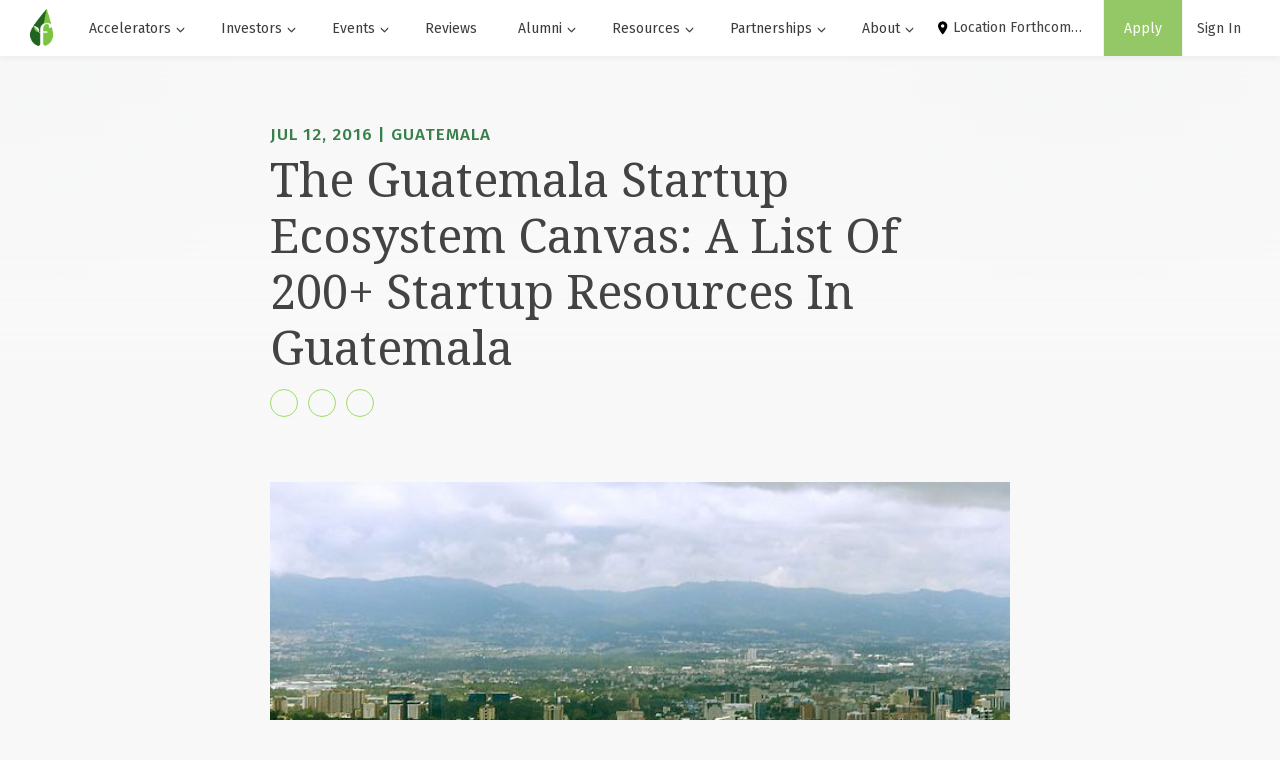

--- FILE ---
content_type: text/html; charset=utf-8
request_url: https://fi.co/insight/the-guatemala-startup-ecosystem-canvas-a-list-of-200-startup-resources-in-guatemala
body_size: 19094
content:
<!DOCTYPE html>
<html class='' lang='en' xmlns:fb='http://www.facebook.com/2008/fbml' xmlns:og='http://opengraphprotocol.org/schema/'>
<head>  <script>
    dataLayer = [];

  </script>


  <script>
  (function(w,d,s,l,i){w[l]=w[l]||[];w[l].push({'gtm.start':
  new Date().getTime(),event:'gtm.js'});var f=d.getElementsByTagName(s)[0],
  j=d.createElement(s),dl=l!='dataLayer'?'&l='+l:'';j.async=true;j.src=
  'https://www.googletagmanager.com/gtm.js?id='+i+dl;f.parentNode.insertBefore(j,f);
  })(window,document,'script','dataLayer','GTM-5Q3HT8R');</script>



<meta content='text/html;charset=UTF-8' http-equiv='content-type'>
<meta content='width=device-width, initial-scale=1, maximum-scale=1, user-scalable=no' name='viewport'>
<title>The Guatemala Startup Ecosystem Canvas: A List Of 200+ Startup Resources In Guatemala</title>
<meta content='The Guatemala Startup Ecosystem Canvas: A List Of 200+ Startup Resources In Guatemala' property='og:title'>
<meta content='Startup ecosystems can be fragmented, competitive, and hidden to newcomers, which is detrimental for local startups and community growth. The&amp;nbsp;Startup Ecosy' property='og:description'>
<meta content='https://fi-hatchbox-production-uploads.s3.amazonaws.com/posts/Guatemala_-_Guatemala_City_-_panoramio.jpg' property='og:image'>
<meta content='school' property='og:type'>
<meta content='https://FI.co/insight/the-guatemala-startup-ecosystem-canvas-a-list-of-200-startup-resources-in-guatemala' property='og:url'>
<meta content='The Guatemala Startup Ecosystem Canvas: A List Of 200+ Startup Resources In Guatemala' name='title'>
<meta content='Startup ecosystems can be fragmented, competitive, and hidden to newcomers, which is detrimental for local startups and community growth. The&amp;nbsp;Startup Ecosy' name='description'>
<meta content='The Founder Institute' property='og:site_name'>
<meta content='o5l17bhnito9givwdk6xwtbdsg3d2j' name='facebook-domain-verification'>
<meta content='d3425d6f3b38a0a8f56ab00cee832ae7' name='p:domain_verify'>
<meta content='jh76hkGp4n1JrL2s7XVSHu3ya_P8Mzb0mVK9_eD0j4I' name='google-site-verification'>
<link href='https://fi.co/insight/the-guatemala-startup-ecosystem-canvas-a-list-of-200-startup-resources-in-guatemala' rel='canonical'>

<!-- SOCIAL -->
<script src='https://connect.facebook.net/en_US/all.js#xfbml=1'></script>
<script async='' src='//platform.linkedin.com/in.js' type='text/javascript'></script>
<script>
  !function(d,s,id){var js,fjs=d.getElementsByTagName(s)[0];if(!d.getElementById(id)){js=d.createElement(s);js.id=id;js.src='//platform.twitter.com/widgets.js';fjs.parentNode.insertBefore(js,fjs);}}(document,'script','twitter-wjs');
  (function() { var po = document.createElement('script'); po.type = 'text/javascript'; po.async = true; po.src = 'https://apis.google.com/js/plusone.js'; var s = document.getElementsByTagName('script')[0]; s.parentNode.insertBefore(po, s); })();
</script>
<script async='' defer='defer' src='https://www.google.com/recaptcha/api.js?onload=onloadCallback&amp;render=explicit'></script>
<script language='javascript' src='https://maps.googleapis.com/maps/api/js?key=' type='text/javascript'></script>
<!-- LIGHTBOX -->
<script async='' language='javascript' src='/lytebox/lytebox.min.js' type='text/javascript'></script>
<link href='/lytebox/lytebox.min.css' media='screen' rel='stylesheet' type='text/css'>
<!-- Google Fonts -->
<link href='https://fonts.googleapis.com/css?family=Fira+Sans:100,200,200i,400,400i,500|Noto+Serif:400' rel='stylesheet' type='text/css'>
<!-- Ionicons -->
<link href='//code.ionicframework.com/ionicons/1.5.2/css/ionicons.min.css' rel='stylesheet' type='text/css'>
<link href='https://ajax.googleapis.com/ajax/libs/jqueryui/1.11.4/themes/smoothness/jquery-ui.min.css' rel='stylesheet'>
<!-- Map Box -->
<script src='https://api.mapbox.com/mapbox-gl-js/v0.47.0/mapbox-gl.js'></script>
<link href='https://api.mapbox.com/mapbox-gl-js/v0.47.0/mapbox-gl.css' rel='stylesheet'>


<script>
//<![CDATA[
window.gon={};gon.rails_env="production";gon.time_zone="America/New_York";
//]]>
</script>
<link rel="stylesheet" href="/assets/v2-5232b05122cf9c6bd290f3bdb16abad3fe5185b1539c7c66f7c929abc12dd520.css" />
<link rel="stylesheet" href="/assets/v2.bundle-92f91ce677f6f77d64fc20611724981bdd4a02159c8e83099bd086f9e9592190.css" />
<script src="/assets/v1-dd2cefea15a913cc315c0debe95a32286aa1e93815c576884ec56774d32423b4.js"></script>

<meta name="csrf-param" content="authenticity_token" />
<meta name="csrf-token" content="TZ_DH30tXvBJO0hBt63Pex6bJ9MThy_L1clWIiBAO10UGyUbe6XG0IixPVAb8HKBtP_5Wo60DEJoO-IpqCqRWg" />
  <meta name="theme-color" content="#ffffff">
  <link rel="icon" href="/favicon.ico" sizes="any"><!-- 32×32 -->
  <link rel="icon" href="/icon.svg" type="image/svg+xml">
  <link rel="apple-touch-icon" href="/apple-touch-icon.png"><!-- 180×180 -->
<link rel="manifest" href="/site.webmanifest">


<script language='javascript' src='/tiny_mce/tiny_mce.js' type='text/javascript'></script>
<script language='javascript' src='/tiny_mce/tinymce_init.js' type='text/javascript'></script>
</head>
<body class='' data-default-country='US' id=''><noscript><iframe src="https://www.googletagmanager.com/ns.html?id=GTM-5Q3HT8R"
height="0" width="0" style="display:none;visibility:hidden"></iframe></noscript>

    <!-- Google Tag Manager (noscript) -->
    <noscript><iframe src="https://www.googletagmanager.com/ns.html?id=GTM-5Q3HT8R"
    height="0" width="0" style="display:none;visibility:hidden"></iframe></noscript>
    <!-- End Google Tag Manager (noscript) -->

<main class='site-container '>
<div id='fi-header'><script language='javascript'>
function toggle_city() {
var ele = document.getElementById("toggleCities");
if(ele.style.display == "block") {
ele.style.display = "none";
}
else {
ele.style.display = "block";
}
}
function login_drop() {
var ele = document.getElementById("toggleLogin");
var show = document.getElementById("displayLogin");
if(ele.style.display == "block") {
ele.style.display = "none";
show.innerHTML = "show";
}
else {
ele.style.display = "block";
show.innerHTML = "hide";
}
}
function closeDiv() {
var openDiv = document.getElementById('toggleLogin');
openDiv.style.display = 'none';
}
</script>
<!--
CONFIGURATION
......................................................................................................
-->

<!--
MESSAGE
......................................................................................................
-->
<!--
WARNING
........................................................................................................................
-->
<!-- <div id="main_body"> -->
<!--
TOP
........................................................................................................................
-->
<header @load.window='detectDesktop' @resize.window='detectDesktop' class='main-header invisible-header' style='z-index: 10000' x-data='{ showOnboardingMessage: false, open: false, menu: null, isDesktop: false, detectDesktop() {} }' x-init='$nextTick(() =&gt; { detectDesktop = () =&gt; isDesktop = getComputedStyle($refs.wrapper).display == &#39;none&#39;; setTimeout(() =&gt; showOnboardingMessage = false, 1000); setTimeout(() =&gt; showOnboardingMessage = false, 12000)})'>
<div>
<a class="main-logo" href="/"><img src="/assets/logo_plain-eb88d2988068de2be10d2a3f98573db2d73d6310a997e30776e8a869ca5a475e.png" loading="lazy" /></a>
<div class='nav-background'></div>
<nav class='main-nav'>
<ul class='list'>
<li @mouseleave='if(isDesktop) menu = null;' @mouseover='if(isDesktop) menu = 0;' class='item dropdown'>
<a class="link dropdown-toggle  " href="javascript:void(0)"><span class='mr-2'>Accelerators</span>
<small :class='menu === 0 ? &#39;glyphicon-menu-up&#39; : &#39;glyphicon-menu-down&#39;' class='fsxs glyphicon'></small>
</a><ul class='dropdown-menu'>
<li><a href="/overview">Overview</a></li>
<li><a href="/core">Core Program</a></li>
<li><a href="/program">Program Schedule</a></li>
<li><a href="/sessions">Feedback Sessions</a></li>
<li><a href="/scale">Post-Program Support</a></li>
<li><a href="/investors">Funding Opportunities</a></li>
<li><a href="/founderlab">Founder Lab</a></li>
<li><a href="/mentors">Mentors</a></li>
<li><a href="/lead-a-chapter">Lead a Chapter</a></li>
<li><a href="/liquidity_pool">Equity Collective</a></li>
<li><a href="/faq">FAQ</a></li>
</ul>
</li>
<li @mouseleave='if(isDesktop) menu = null;' @mouseover='if(isDesktop) menu = 1;' class='item dropdown'>
<a class="link dropdown-toggle  " href="javascript:void(0)"><span class='mr-2'>Investors</span>
<small :class='menu === 1 ? &#39;glyphicon-menu-up&#39; : &#39;glyphicon-menu-down&#39;' class='fsxs glyphicon'></small>
</a><ul class='dropdown-menu'>
<li><a href="/investors">Funding Opportunities</a></li>
<li><a href="/venture">FI Venture Network</a></li>
<li><a target="_blank" href="https://govclab.com/">Launch a Fund with VC Lab</a></li>
</ul>
</li>
<li @mouseleave='if(isDesktop) menu = null;' @mouseover='if(isDesktop) menu = 2;' class='item dropdown'>
<a class="link dropdown-toggle  " href="javascript:void(0)"><span class='mr-2'>Events</span>
<small :class='menu === 2 ? &#39;glyphicon-menu-up&#39; : &#39;glyphicon-menu-down&#39;' class='fsxs glyphicon'></small>
</a><ul class='dropdown-menu'>
<li><a href="/events">Startup Events</a></li>
<li><a href="/infosession">Information Sessions</a></li>
<li><a target="_blank" href="http://foundershowcase.com/">Founder Showcase</a></li>
<li><a target="_blank" href="http://founderx.com/">FounderX</a></li>
</ul>
</li>
<li @mouseleave='if(isDesktop) menu = null;' @mouseover='if(isDesktop) menu = 3;' class='item dropdown'>
<a class="link   " href="/reviews"><span class='mr-2'>Reviews</span>
</a></li>
<li @mouseleave='if(isDesktop) menu = null;' @mouseover='if(isDesktop) menu = 4;' class='item dropdown'>
<a class="link dropdown-toggle  " href="javascript:void(0)"><span class='mr-2'>Alumni</span>
<small :class='menu === 4 ? &#39;glyphicon-menu-up&#39; : &#39;glyphicon-menu-down&#39;' class='fsxs glyphicon'></small>
</a><ul class='dropdown-menu'>
<li><a href="/graduates">Portfolio Companies</a></li>
<li><a href="/news">Alumni News</a></li>
</ul>
</li>
<li @mouseleave='if(isDesktop) menu = null;' @mouseover='if(isDesktop) menu = 5;' class='item dropdown'>
<a class="link dropdown-toggle  " href="javascript:void(0)"><span class='mr-2'>Resources</span>
<small :class='menu === 5 ? &#39;glyphicon-menu-up&#39; : &#39;glyphicon-menu-down&#39;' class='fsxs glyphicon'></small>
</a><ul class='dropdown-menu'>
<li><a href="/bootcamps">Startup Bootcamps</a></li>
<li><a href="/prompts">Startup Prompt Library</a></li>
<li><a href="/startup-glossary">Startup Glossary</a></li>
<li><a href="/ai-startup-ideation">AI Tools Ideation</a></li>
<li><a href="/startup-idea-validation">How to Generate and Validate Startup Ideas</a></li>
<li><a href="/pitch-deck">How to Pitch Your Startup</a></li>
<li><a href="/one-sentence-pitch">One Sentence Pitch Template</a></li>
<li><a href="/find-a-cofounder">Find a Co-Founder</a></li>
<li><a href="/first-startup-funding">Startup Funding Resources</a></li>
<li><a href="/benchmarks">Funding Benchmarks</a></li>
<li><a href="/hiring-for-a-startup">Startup Hiring Resources</a></li>
<li><a href="/fast">Founder/ Advisor Agreement</a></li>
<li><a href="/ease">Equity for Services Agreement</a></li>
<div class='subcategory'></div>
<li><a href="/insights">Insights Blog</a></li>
<li><a href="/subscribe">Insights Newsletter</a></li>
<li><a href="/startup-resources">Local Startup Resources</a></li>
<li><a href="/dna">Entrepreneur DNA</a></li>
<div class='subcategory'></div>
<li><a href="/startupjobs">Work at a Startup</a></li>
</ul>
</li>
<li @mouseleave='if(isDesktop) menu = null;' @mouseover='if(isDesktop) menu = 6;' class='item dropdown'>
<a class="link dropdown-toggle  " href="javascript:void(0)"><span class='mr-2'>Partnerships</span>
<small :class='menu === 6 ? &#39;glyphicon-menu-up&#39; : &#39;glyphicon-menu-down&#39;' class='fsxs glyphicon'></small>
</a><ul class='dropdown-menu'>
<li><a href="/partnerships">Overview</a></li>
<li><a href="/case-studies">Customer Stories</a></li>
<li><a href="/foundergen">License our Technology</a></li>
<li><a href="/innovation-partners">Global Partner Network</a></li>
<div class='subcategory'>Learn</div>
<li><a href="/learn/corporate-innovation-ebook">Corporate Innovation Playbook</a></li>
<li><a href="/learn/startup-founder-traits">Understanding Entrepreneurial DNA</a></li>
</ul>
</li>
<li @mouseleave='if(isDesktop) menu = null;' @mouseover='if(isDesktop) menu = 7;' class='item dropdown'>
<a class="link dropdown-toggle  " href="javascript:void(0)"><span class='mr-2'>About</span>
<small :class='menu === 7 ? &#39;glyphicon-menu-up&#39; : &#39;glyphicon-menu-down&#39;' class='fsxs glyphicon'></small>
</a><ul class='dropdown-menu'>
<li><a href="/about">Our Why</a></li>
<li><a href="/leaders">Accelerator Leaders</a></li>
<li><a href="/partners">Local Ecosystem Partners</a></li>
<li><a href="/agreements">Founder Agreements</a></li>
<li><a href="/support">Support</a></li>
<li><a href="/15">15 Years of FI</a></li>
<li><a href="/global-startup-mentor-awards">Startup Mentor Awards</a></li>
<li><a href="/global-startup-leadership-awards">Startup Leadership Awards</a></li>
<div class='subcategory'>Our Impact</div>
<li><a href="/progress">For Progress</a></li>
<li><a href="/iKPI">Our iKPIs</a></li>
</ul>
</li>
</ul>
<button data-target='#location-preference-modal' data-toggle='modal' id='location-preference-nav'>
<div class='location-preference-nav__item'>
<img src="/assets/icons/svgs/map-marker-c3313ab58576c72a35d5898791a21b1e3f6259425c9c4de43d4e47085558938f.svg" loading="lazy" />
<div class='location-preference-nav__text-wrapper'>Location Forthcoming</div>
</div>
</button>
</nav>
</div>
<div>
<a class="join-block" href="/join"><span class='join-link'>Apply</span>
</a><div class='signin-dropdown'>
<button class='btn btn-transparent btn-sign-in'>
Sign In
</button>
<div class='form'>
<ul id='login-form'>
<li>
<form action="/users/login" accept-charset="UTF-8" method="post"><input type="hidden" name="authenticity_token" value="vZFImPdehq62EMW4xrg2d51hMXcYnHoQGUu2BRYC8uwdNKfJGZ7GoeO681fEBysec2FZQPylxJ-VrpLTVKYTUA" autocomplete="off" />
<div class='form-section'>
<div class='form-row'>
<div class='input-block'>
<label class="form-label required-field" for="email">Email</label>
<input type="email" name="user[email]" id="login-email" placeholder="Your Email" required="required" />
</div>
</div>
<div class='form-row'>
<div class='input-block'>
<label class="form-label required-field" for="password">Password</label>
<input type="password" name="user[password]" id="login-password" placeholder="Your Password" required="required" />
</div>
</div>
</div>
<footer>
<input class='btn btn-primary btn-wide' data-disable-with='Please wait...' name='commit' type='submit' value='Login'>
</footer>
</form></li>
<li>
<span class='or'>OR</span>
</li>
<li>
<a class="btn btn-google btn-wide" rel="nofollow" data-method="post" href="/auth/google_oauth2">Login with Google</a>
</li>
<li>
<a class="btn btn-linkedin btn-wide" rel="nofollow" data-method="post" href="/auth/linkedin">Login with Linkedin</a>
</li>
<li>
<span class='footer-action'>
Don&#39;t have an account?
<a href="/join">Register</a>
</span>
</li>
<li>
<span class='footer-action'>
Forgot password?
<a class="toggle-signin-password-form" href="#">Recover</a>
</span>
</li>
</ul>
<ul id='password-reset-form'>
<li>
<form action="/reset_password" accept-charset="UTF-8" method="post"><input type="hidden" name="authenticity_token" value="Y5Qb9AHwJ4kQOgXeRGgyJCbB9_-IuuEJOwRbiC4YHS-ZrJHqtBNhl0jqJO9iHUfXTh-3ZauBBOezSrZE9s0aRA" autocomplete="off" /><div class='form-section'>
<div class='form-row'>
<div class='input-block'>
<label class="form-label required-field" for="email">Email</label>
<input type="email" name="user[email]" id="forgot-email" placeholder="Your Email" required="required" />
</div>
</div>
</div>
<footer>
<input class='btn btn-primary btn-wide' data-disable-with='Please wait...' name='commit' type='submit' value='Recover'>
</footer>
</form></li>
<li>
<span class='or'>OR</span>
</li>
<li>
<span class='footer-action'>
Don&#39;t have an account?
<a href="/join">Register</a>
</span>
</li>
<li>
<span class='footer-action'>
Sign In?
<a class="toggle-signin-password-form" href="#">Sign In</a>
</span>
</li>
</ul>
</div>
</div>
<a class='hamburger-menu' href='#' x-ref='wrapper'>
<div class='bar'></div>
</a>
</div>
</header>
<div class='modal fade' id='location-preference-modal' role='dialog' tabindex='-1'>
<div class='modal-dialog' role='document'>
<div class='modal-content'>
<div class='modal-header'>
<img src="/assets/icons/svgs/map-marker-c3313ab58576c72a35d5898791a21b1e3f6259425c9c4de43d4e47085558938f.svg" loading="lazy" />
<h4 class='modal-title'>Your location preferences</h4>
</div>
<form action="/location_preferences" accept-charset="UTF-8" method="post"><input type="hidden" name="authenticity_token" value="KCx6jr-eJDn2EaeVpwtgqqAQC043IN_UkUeqF5c1FgtCZxUHVN1tkeRUIbwUuWwi7Elt4asFK2RfrlqWmSveFA" autocomplete="off" /><div class='modal-body'>
<label for='semester-dropdown'>Accelerator</label>
<select name="semester_id" id="location-preference-modal__semester-dropdown"><option data-name="Abuja 2026" data-accelerator="Abuja" data-city="Abuja" data-country="Nigeria" value="12780">Abuja 2026</option>
<option data-name="Adelaide - Australia Summer 2026" data-accelerator="Adelaide" data-city="Adelaide" data-country="Australia" value="12421">Adelaide - Australia Summer 2026</option>
<option data-name="Ahmedabad - GCC Spring 2026" data-accelerator="Ahmedabad" data-city="Ahmedabad" data-country="India" value="12649">Ahmedabad - GCC Spring 2026</option>
<option data-name="Albania - Central Eastern Europe Spring 2026" data-accelerator="Albania" data-city="Tirana" data-country="Albania" value="12882">Albania - Central Eastern Europe Spring 2026</option>
<option data-name="Amsterdam - Switzerland Spring 2026" data-accelerator="Amsterdam" data-city="Amsterdam" data-country="Netherlands" value="12817">Amsterdam - Switzerland Spring 2026</option>
<option data-name="Ankara - Turkey 2026" data-accelerator="Ankara" data-city="Ankara" data-country="Turkey" value="13012">Ankara - Turkey 2026</option>
<option data-name="Armenia - Central Eastern Europe Spring 2026" data-accelerator="Armenia" data-city="Yerevan" data-country="Armenia" value="12885">Armenia - Central Eastern Europe Spring 2026</option>
<option data-name="Atlanta - Silicon Valley Spring 2026" data-accelerator="Atlanta" data-city="Atlanta" data-country="US" value="12751">Atlanta - Silicon Valley Spring 2026</option>
<option data-name="Austin Fall 2026" data-accelerator="Austin" data-city="Austin" data-country="US" value="12681">Austin Fall 2026</option>
<option data-name="Australia Summer 2026" data-accelerator="Australia" data-city="Sydney" data-country="Australia" value="12417">Australia Summer 2026</option>
<option data-name="Austria - Switzerland Spring 2026" data-accelerator="Austria" data-city="Vienna" data-country="Austria" value="12813">Austria - Switzerland Spring 2026</option>
<option data-name="Bangalore - GCC Spring 2026" data-accelerator="Bangalore" data-city="Bangalore" data-country="India" value="12659">Bangalore - GCC Spring 2026</option>
<option data-name="Bangladesh - South Asia 2026" data-accelerator="Bangladesh" data-city="Dhaka" data-country="Bangladesh" value="12756">Bangladesh - South Asia 2026</option>
<option data-name="Barcelona - Spain 2026" data-accelerator="Barcelona" data-city="Barcelona" data-country="Spain" value="12945">Barcelona - Spain 2026</option>
<option data-name="Belgium - Switzerland Spring 2026" data-accelerator="Belgium" data-city="Brussels" data-country="Belgium" value="12816">Belgium - Switzerland Spring 2026</option>
<option data-name="Belo Horizonte - Brasil Summer 2026" data-accelerator="Belo Horizonte" data-city="Belo Horizonte" data-country="Brazil" value="12718">Belo Horizonte - Brasil Summer 2026</option>
<option data-name="Bhutan - South Asia 2026" data-accelerator="Bhutan" data-city="Thimphu" data-country="Bhutan" value="12757">Bhutan - South Asia 2026</option>
<option data-name="Bolivia - Latam 2026" data-accelerator="Bolivia" data-city="Santa Cruz de la Sierra" data-country="Bolivia" value="12075">Bolivia - Latam 2026</option>
<option data-name="Boston Spring 2026" data-accelerator="Boston" data-city="Boston" data-country="US" value="12846">Boston Spring 2026</option>
<option data-name="Brasil Summer 2026" data-accelerator="Brasil" data-city="Sao Paulo" data-country="Brazil" value="12714">Brasil Summer 2026</option>
<option data-name="Brisbane - Australia Summer 2026" data-accelerator="Brisbane" data-city="Brisbane" data-country="Australia" value="12419">Brisbane - Australia Summer 2026</option>
<option data-name="Buenos Aires 2026" data-accelerator="Buenos Aires" data-city="Buenos Aires" data-country="Argentina" value="12122">Buenos Aires 2026</option>
<option data-name="Buffalo - New York Spring 2026" data-accelerator="Buffalo" data-city="Buffalo" data-country="US" value="12903">Buffalo - New York Spring 2026</option>
<option data-name="Campinas - Brasil Summer 2026" data-accelerator="Campinas" data-city="Campinas" data-country="Brazil" value="12720">Campinas - Brasil Summer 2026</option>
<option data-name="Canberra - Australia Summer 2026" data-accelerator="Canberra" data-city="Canberra" data-country="Australia" value="12418">Canberra - Australia Summer 2026</option>
<option data-name="Caribbean Spring 2026" data-accelerator="Caribbean" data-city="Port of Spain" data-country="Trinidad and Tobago" value="12913">Caribbean Spring 2026</option>
<option data-name="Central Eastern Europe Spring 2026" data-accelerator="Central Eastern Europe" data-city="Sofia" data-country="Bulgaria" value="12879">Central Eastern Europe Spring 2026</option>
<option data-name="Chennai - GCC Spring 2026" data-accelerator="Chennai" data-city="Chennai" data-country="India" value="12654">Chennai - GCC Spring 2026</option>
<option data-name="Chile 2026" data-accelerator="Chile" data-city="Santiago" data-country="Chile" value="12120">Chile 2026</option>
<option data-name="Cincinnati - Midwest Winter 2026" data-accelerator="Cincinnati" data-city="Cincinnati" data-country="US" value="12664">Cincinnati - Midwest Winter 2026</option>
<option data-name="Denver - Silicon Valley Spring 2026 " data-accelerator="Colorado" data-city="Denver" data-country="US" value="12752">Denver - Silicon Valley Spring 2026 </option>
<option data-name="Columbus - Midwest Winter 2026" data-accelerator="Columbus" data-city="Columbus" data-country="US" value="12663">Columbus - Midwest Winter 2026</option>
<option data-name="Cordoba 2026" data-accelerator="Cordoba" data-city="Cordoba" data-country="Argentina" value="12088">Cordoba 2026</option>
<option data-name="Cotswold - London Spring 2026" data-accelerator="Cotswold" data-city="Cotswold" data-country="United Kingdom" value="12906">Cotswold - London Spring 2026</option>
<option data-name="Croatia - Central Eastern Europe Spring 2026" data-accelerator="Croatia" data-city="Zagreb" data-country="Croatia" value="12886">Croatia - Central Eastern Europe Spring 2026</option>
<option data-name="Curitiba - Brasil Summer 2026" data-accelerator="Curitiba" data-city="Curitiba" data-country="Brazil" value="12719">Curitiba - Brasil Summer 2026</option>
<option data-name="Cyprus 2026" data-accelerator="Cyprus" data-city="Nicosia" data-country="Cyprus" value="11593">Cyprus 2026</option>
<option data-name="Czechia - Central Eastern Europe Spring 2026" data-accelerator="Czechia" data-city="Prague" data-country="Czech Republic" value="12884">Czechia - Central Eastern Europe Spring 2026</option>
<option data-name="Defense &amp; National Security 2026" data-accelerator="Defense &amp; National Security" data-city="Defense" data-country="Vertical" value="12517">Defense &amp; National Security 2026</option>
<option data-name="Denmark - Nordics Spring 2026" data-accelerator="Denmark" data-city="Copenhagen" data-country="Denmark" value="12892">Denmark - Nordics Spring 2026</option>
<option data-name="Ecuador - Latam 2026" data-accelerator="Ecuador" data-city="Quito" data-country="Ecuador" value="12074">Ecuador - Latam 2026</option>
<option data-name="Egypt - MENA 2026" data-accelerator="Egypt" data-city="Cairo" data-country="Egypt" value="12189">Egypt - MENA 2026</option>
<option data-name="Estonia - Nordics Spring 2026" data-accelerator="Estonia" data-city="Tallinn" data-country="Estonia" value="12893">Estonia - Nordics Spring 2026</option>
<option data-name="Finland - Nordics Spring 2026" data-accelerator="Finland" data-city="Helsinki" data-country="Finland" value="12891">Finland - Nordics Spring 2026</option>
<option data-name="GCC Spring 2026" data-accelerator="GCC" data-city="Dubai" data-country="United Arab Emirates" value="12616">GCC Spring 2026</option>
<option data-name="Georgia - Central Eastern Europe Spring 2026" data-accelerator="Georgia" data-city="Tbilisi" data-country="Georgia" value="12880">Georgia - Central Eastern Europe Spring 2026</option>
<option data-name="Germany Spring 2026" data-accelerator="Germany" data-city="Berlin" data-country="Germany" value="12318">Germany Spring 2026</option>
<option data-name="Goa - GCC Spring 2026" data-accelerator="Goa" data-city="Goa" data-country="India" value="12653">Goa - GCC Spring 2026</option>
<option data-name="Gothenburg - Nordics Spring 2026" data-accelerator="Gothenburg" data-city="Gothenburg" data-country="Sweden" value="12890">Gothenburg - Nordics Spring 2026</option>
<option data-name="Greece - Central Eastern Europe Spring 2026" data-accelerator="Greece" data-city="Athens" data-country="Greece" value="11592">Greece - Central Eastern Europe Spring 2026</option>
<option data-name="Guadalajara - Latam 2026" data-accelerator="Guadalajara" data-city="Guadalajara" data-country="Mexico" value="12584">Guadalajara - Latam 2026</option>
<option data-name="Health Tech Spring 2026" data-accelerator="Health Tech" data-city="Health" data-country="Vertical" value="12907">Health Tech Spring 2026</option>
<option data-name="Honduras  - Latam 2026" data-accelerator="Honduras" data-city="Tegucigalpa" data-country="Honduras" value="12073">Honduras  - Latam 2026</option>
<option data-name="Hong Kong 2026" data-accelerator="Hong Kong" data-city="Hong Kong" data-country="Hong Kong" value="12087">Hong Kong 2026</option>
<option data-name="Houston Spring 2026" data-accelerator="Houston" data-city="Houston" data-country="US" value="11595">Houston Spring 2026</option>
<option data-name="Hungary - Central Eastern Europe Spring 2026" data-accelerator="Hungary" data-city="Budapest" data-country="Hungary" value="12883">Hungary - Central Eastern Europe Spring 2026</option>
<option data-name="Hyderabad - GCC Spring 2026" data-accelerator="Hyderabad" data-city="Hyderabad" data-country="India" value="12617">Hyderabad - GCC Spring 2026</option>
<option data-name="Indonesia 2026" data-accelerator="Indonesia" data-city="Bali" data-country="Indonesia" value="13013">Indonesia 2026</option>
<option data-name="Iraq - MENA 2026 " data-accelerator="Iraq" data-city="Baghdad" data-country="Iraq" value="12187">Iraq - MENA 2026 </option>
<option data-name="Ireland - London Spring 2026" data-accelerator="Ireland" data-city="Dublin" data-country="Ireland" value="12905">Ireland - London Spring 2026</option>
<option data-name="Israel 2025 - Switzerland Spring 2026" data-accelerator="Israel" data-city="Tel Aviv" data-country="Israel" value="11526">Israel 2025 - Switzerland Spring 2026</option>
<option data-name="Italy Spring 2026" data-accelerator="Italy" data-city="Milan" data-country="Italy" value="13143">Italy Spring 2026</option>
<option data-name="Jakarta - Indonesia 2026" data-accelerator="Jakarta" data-city="Jakarta" data-country="Indonesia" value="13016">Jakarta - Indonesia 2026</option>
<option data-name="Jamaica - Caribbean Spring 2026" data-accelerator="Jamaica" data-city="Kingston" data-country="Jamaica" value="12914">Jamaica - Caribbean Spring 2026</option>
<option data-name="Japan 2026" data-accelerator="Japan" data-city="Tokyo" data-country="Japan" value="13077">Japan 2026</option>
<option data-name="Jeddah - GCC Spring 2026" data-accelerator="Jeddah" data-city="Jeddah" data-country="Saudi Arabia" value="12657">Jeddah - GCC Spring 2026</option>
<option data-name="Johannesburg- South Africa 2026" data-accelerator="Johannesburg" data-city="Johannesburg" data-country="South Africa" value="11924">Johannesburg- South Africa 2026</option>
<option data-name="Karachi - Pakistan 2026" data-accelerator="Karachi" data-city="Karachi" data-country="Pakistan" value="12759">Karachi - Pakistan 2026</option>
<option data-name="Kenya 2026" data-accelerator="Kenya" data-city="Nairobi" data-country="Kenya" value="11667">Kenya 2026</option>
<option data-name="Kolkata - GCC Spring 2026 " data-accelerator="Kolkata" data-city="Kolkata" data-country="India" value="12651">Kolkata - GCC Spring 2026 </option>
<option data-name="Korea - Japan 2026" data-accelerator="Korea" data-city="Seoul" data-country="Korea" value="13078">Korea - Japan 2026</option>
<option data-name="Kyrgyzstan - GCC Spring 2026" data-accelerator="Kyrgyzstan" data-city="Bishkek" data-country="Kyrgyzstan" value="12655">Kyrgyzstan - GCC Spring 2026</option>
<option data-name="Lahore - Pakistan 2026" data-accelerator="Lahore" data-city="Lahore" data-country="Pakistan" value="12760">Lahore - Pakistan 2026</option>
<option data-name="Las Vegas - San Francisco Spring 2026 " data-accelerator="Las Vegas" data-city="Las Vegas" data-country="US" value="12896">Las Vegas - San Francisco Spring 2026 </option>
<option data-name="Latam 2026" data-accelerator="Latam" data-city="Bogota" data-country="Colombia" value="12071">Latam 2026</option>
<option data-name="Lebanon - MENA 2026" data-accelerator="Lebanon" data-city="Beirut" data-country="Lebanon" value="12188">Lebanon - MENA 2026</option>
<option data-name="Location Forthcoming" data-city="Location Forthcoming" data-country="US" selected="selected" value="5991">Location Forthcoming</option>
<option data-name="London Spring 2026" data-accelerator="London" data-city="London" data-country="United Kingdom" value="12904">London Spring 2026</option>
<option data-name="Los Angeles Spring 2026" data-accelerator="Los Angeles" data-city="Los Angeles" data-country="US" value="12848">Los Angeles Spring 2026</option>
<option data-name="Louisiana Spring 2026" data-accelerator="Louisiana" data-city="New Orleans" data-country="US" value="11793">Louisiana Spring 2026</option>
<option data-name="Luxembourg - Switzerland Spring 2026" data-accelerator="Luxembourg" data-city="Luxembourg" data-country="Luxembourg" value="12815">Luxembourg - Switzerland Spring 2026</option>
<option data-name="MENA 2026" data-accelerator="MENA" data-city="Amman" data-country="Jordan" value="12186">MENA 2026</option>
<option data-name="Madrid - Spain 2026" data-accelerator="Madrid" data-city="Madrid" data-country="Spain" value="12946">Madrid - Spain 2026</option>
<option data-name="Maldives - South Asia 2026" data-accelerator="Maldives" data-city="Malé" data-country="Maldives" value="12755">Maldives - South Asia 2026</option>
<option data-name="Mano River 2026" data-accelerator="Mano River" data-city="Monrovia" data-country="Liberia" value="12909">Mano River 2026</option>
<option data-name="Medellin - Latam 2026" data-accelerator="Medellin" data-city="Medellin" data-country="Colombia" value="12072">Medellin - Latam 2026</option>
<option data-name="Melbourne - Australia Summer 2026" data-accelerator="Melbourne" data-city="Melbourne" data-country="Australia" value="12420">Melbourne - Australia Summer 2026</option>
<option data-name="Mexico City - Latam 2026" data-accelerator="Mexico City" data-city="Mexico City" data-country="Mexico" value="12582">Mexico City - Latam 2026</option>
<option data-name="Miami 2026 " data-accelerator="Miami" data-city="Miami" data-country="US" value="11549">Miami 2026 </option>
<option data-name="Midwest Winter 2026" data-accelerator="Midwest" data-city="Chicago" data-country="US" value="12660">Midwest Winter 2026</option>
<option data-name="Minneapolis - Midwest Winter 2026" data-accelerator="Minneapolis" data-city="Minneapolis" data-country="US" value="12662">Minneapolis - Midwest Winter 2026</option>
<option data-name="Moldova - Central Eastern Europe Spring 2026" data-accelerator="Moldova" data-city="Chisinau" data-country="Moldova" value="12888">Moldova - Central Eastern Europe Spring 2026</option>
<option data-name="Monterrey - Latam 2026" data-accelerator="Monterrey" data-city="Monterrey" data-country="Mexico" value="12585">Monterrey - Latam 2026</option>
<option data-name="Morocco 2026" data-accelerator="Morocco" data-city="Casablanca" data-country="Morocco" value="12749">Morocco 2026</option>
<option data-name="Mumbai - GCC Spring 2026" data-accelerator="Mumbai" data-city="Mumbai" data-country="India" value="12652">Mumbai - GCC Spring 2026</option>
<option data-name="Myanmar - Indonesia 2026" data-accelerator="Myanmar" data-city="Yangon" data-country="Myanmar" value="13015">Myanmar - Indonesia 2026</option>
<option data-name="Nepal - South Asia 2026" data-accelerator="Nepal" data-city="Kathmandu" data-country="Nepal" value="12754">Nepal - South Asia 2026</option>
<option data-name="New Delhi - GCC Spring 2026" data-accelerator="New Delhi" data-city="New Delhi" data-country="India" value="12650">New Delhi - GCC Spring 2026</option>
<option data-name="New York Spring 2026" data-accelerator="New York" data-city="New York" data-country="US" value="12902">New York Spring 2026</option>
<option data-name="New Zealand - Australia Summer 2026" data-accelerator="New Zealand" data-city="Auckland" data-country="New Zealand" value="12423">New Zealand - Australia Summer 2026</option>
<option data-name="Noida - GCC Spring 2026" data-accelerator="Noida" data-city="Noida" data-country="India" value="12648">Noida - GCC Spring 2026</option>
<option data-name="Nordics Spring 2026" data-accelerator="Nordics" data-city="Stockholm" data-country="Sweden" value="12889">Nordics Spring 2026</option>
<option data-name="North Carolina 2026" data-accelerator="North Carolina" data-city="Raleigh" data-country="US" value="11442">North Carolina 2026</option>
<option data-name="Norway - Nordics Spring 2026" data-accelerator="Norway" data-city="Oslo" data-country="Norway" value="12894">Norway - Nordics Spring 2026</option>
<option data-name="Oakland - San Francisco Spring 2026" data-accelerator="Oakland" data-city="Oakland" data-country="US" value="12897">Oakland - San Francisco Spring 2026</option>
<option data-name="Oman - GCC Spring 2026" data-accelerator="Oman" data-city="Muscat" data-country="Oman" value="12658">Oman - GCC Spring 2026</option>
<option data-name="Pakistan 2026" data-accelerator="Pakistan" data-city="Islamabad" data-country="Pakistan" value="12758">Pakistan 2026</option>
<option data-name="Paris - Switzerland Spring 2026" data-accelerator="Paris" data-city="Paris" data-country="France" value="12814">Paris - Switzerland Spring 2026</option>
<option data-name="Perth - Australia Summer 2026" data-accelerator="Perth" data-city="Perth" data-country="Australia" value="12422">Perth - Australia Summer 2026</option>
<option data-name="Peru - Latam 2026" data-accelerator="Peru" data-city="Lima" data-country="Peru" value="12076">Peru - Latam 2026</option>
<option data-name="Philadelphia Spring 2026" data-accelerator="Philadelphia" data-city="Philadelphia" data-country="US" value="12849">Philadelphia Spring 2026</option>
<option data-name="Philippines 2026" data-accelerator="Philippines" data-city="Manila" data-country="Philippines" value="12682">Philippines 2026</option>
<option data-name="Pittsburgh - Philadelphia Spring 2026" data-accelerator="Pittsburgh" data-city="Pittsburgh" data-country="US" value="12851">Pittsburgh - Philadelphia Spring 2026</option>
<option data-name="Poland - Central Eastern Europe Spring 2026" data-accelerator="Poland" data-city="Warsaw" data-country="Poland" value="12881">Poland - Central Eastern Europe Spring 2026</option>
<option data-name="Portland - San Francisco Spring 2026" data-accelerator="Portland" data-city="Portland" data-country="US" value="12898">Portland - San Francisco Spring 2026</option>
<option data-name="Porto Alegre - Brasil Summer 2026" data-accelerator="Porto Alegre" data-city="Porto Alegre" data-country="Brazil" value="12716">Porto Alegre - Brasil Summer 2026</option>
<option data-name="Portugal Spring 2026" data-accelerator="Portugal" data-city="Lisbon" data-country="Portugal" value="12853">Portugal Spring 2026</option>
<option data-name="Princeton - Philadelphia Spring 2026" data-accelerator="Princeton" data-city="Princeton" data-country="US" value="12850">Princeton - Philadelphia Spring 2026</option>
<option data-name="Qatar - GCC Spring 2026" data-accelerator="Qatar" data-city="Doha" data-country="Kuwait" value="12656">Qatar - GCC Spring 2026</option>
<option data-name="Ribeirao Preto - Brasil Summer 2026" data-accelerator="Ribeirao Preto" data-city="Ribeirao Preto" data-country="Brazil" value="12715">Ribeirao Preto - Brasil Summer 2026</option>
<option data-name="Rio de Janeiro - Brasil Summer 2026" data-accelerator="Rio de Janeiro" data-city="Rio de Janeiro" data-country="Brazil" value="12717">Rio de Janeiro - Brasil Summer 2026</option>
<option data-name="Romania - Central Eastern Europe Spring 2026" data-accelerator="Romania" data-city="Bucharest" data-country="Romania" value="12887">Romania - Central Eastern Europe Spring 2026</option>
<option data-name="Rome - Italy Spring 2026" data-accelerator="Rome" data-city="Rome" data-country="Italy" value="13144">Rome - Italy Spring 2026</option>
<option data-name="San Diego Spring 2026" data-accelerator="San Diego" data-city="San Diego" data-country="US" value="12516">San Diego Spring 2026</option>
<option data-name="San Francisco Spring 2026" data-accelerator="San Francisco" data-city="San Francisco" data-country="US" value="12895">San Francisco Spring 2026</option>
<option data-name="Seattle Spring 2026" data-accelerator="Seattle" data-city="Seattle" data-country="US" value="13080">Seattle Spring 2026</option>
<option data-name="Serbia 2026" data-accelerator="Serbia" data-city="Belgrade" data-country="Serbia" value="12900">Serbia 2026</option>
<option data-name="Silicon Valley Spring 2026" data-accelerator="Silicon Valley" data-city="Silicon Valley" data-country="US" value="12750">Silicon Valley Spring 2026</option>
<option data-name="South Africa 2026" data-accelerator="South Africa" data-city="Cape Town" data-country="South Africa" value="11923">South Africa 2026</option>
<option data-name="South Asia 2026" data-accelerator="South Asia" data-city="Colombo" data-country="Sri Lanka" value="12753">South Asia 2026</option>
<option data-name="Switzerland Spring 2026" data-accelerator="Switzerland" data-city="Zurich" data-country="Switzerland" value="11609">Switzerland Spring 2026</option>
<option data-name="Taiwan - Japan 2026" data-accelerator="Taiwan" data-city="Taipei" data-country="Taiwan" value="13079">Taiwan - Japan 2026</option>
<option data-name="Tijuana - Latam 2026" data-accelerator="Tijuana" data-city="Tijuana" data-country="Mexico" value="12583">Tijuana - Latam 2026</option>
<option data-name="Tunis 2026" data-accelerator="Tunis" data-city="Tunis" data-country="Tunisia" value="11514">Tunis 2026</option>
<option data-name="Turkey 2026" data-accelerator="Turkey" data-city="Istanbul" data-country="Turkey" value="13011">Turkey 2026</option>
<option data-name="Uganda Spring 2026" data-accelerator="Uganda" data-city="Kampala" data-country="Uganda" value="11658">Uganda Spring 2026</option>
<option data-name="Uruguay - Buenos Aires 2026" data-accelerator="Uruguay" data-city="Montevideo" data-country="Uruguay" value="12121">Uruguay - Buenos Aires 2026</option>
<option data-name="Valencia - Spain 2026" data-accelerator="Valencia" data-city="Valencia" data-country="Spain" value="12947">Valencia - Spain 2026</option>
<option data-name="Venezuela Spring 2026" data-accelerator="Venezuela" data-city="Caracas" data-country="Venezuela" value="13045">Venezuela Spring 2026</option>
<option data-name="Veteran and Military Family 2026" data-accelerator="Veteran and Military Family" data-city="Veteran" data-country="Vertical" value="12518">Veteran and Military Family 2026</option>
<option data-name="Vietnam Spring 2026" data-accelerator="Vietnam" data-city="Hanoi" data-country="Vietnam" value="12615">Vietnam Spring 2026</option>
<option data-name="Wisconsin - Midwest Winter 2026" data-accelerator="Wisconsin" data-city="Madison" data-country="US" value="12661">Wisconsin - Midwest Winter 2026</option></select>
</div>
<div class='modal-footer'>
<button class='btn btn-default' data-dismiss='modal' type='button'>Cancel</button>
<button class='btn btn-primary' type='submit'>Save</button>
</div>
</form></div>
</div>
</div>
<script>
  (function () {
    jQuery('.hamburger-menu, .nav-background').on('click', function(e) {
      e.preventDefault();
      jQuery('.hamburger-menu').toggleClass('-active');
      jQuery('.bar').toggleClass('animate');
      jQuery('.main-nav').toggleClass('-active');
      jQuery('.nav-background').toggleClass('-active');
    })
  
    jQuery(window).on('click', function(e){
      jQuery('.signin-dropdown form').removeClass('-active');
      jQuery('.nav-search-form').removeClass('-active');
    })
  
    jQuery('.signin-dropdown .btn-sign-in').on('click', function(e) {
      e.preventDefault();
      e.stopPropagation();
  
      jQuery(this).next('.form').toggleClass('-active');
  
      if (jQuery('.nav-search-form').hasClass('-active')) {
        jQuery('.nav-search-form').removeClass('-active');
      }
    })
  
    jQuery('.signin-dropdown').on('click', function(e) {
      e.stopPropagation();
    })
  
    jQuery('.search-button').on('click', function(e){
  
      e.preventDefault();
      e.stopPropagation();
  
      jQuery('.nav-search-form').toggleClass('-active');
  
      if (jQuery('.signin-dropdown .form').hasClass('-active')) {
        jQuery('.signin-dropdown .form').removeClass('-active');
      }
    })
  
    jQuery('.toggle-signin-password-form').on('click', function(e) {
      e.preventDefault();
      e.stopPropagation();
      toggle_password_login_forms();
    })
  
    function toggle_password_login_forms() {
      jQuery('#login-form').toggle();
      jQuery('#password-reset-form').toggle();
    }
  
    jQuery(window).ready(function(){
      jQuery('#login-form').show();
      jQuery('#password-reset-form').hide();
      toastr.options.showMethod = 'slideDown';
      toastr.options.hideMethod = 'slideUp';
      toastr.options.preventDuplicates = true;
      toastr.options.progressBar = true
    });
  })();
</script>
</div>

<section class='hero hero-event'>
<span class='shadow -left'></span>
<span class='shadow -right'></span>
<div class='container container-small'>
<header class='page-header'>
<h2 class='prelude -article'>
Jul 12, 2016
|
Guatemala
</h2>
<h1 class='xlarge-heading title'>
The Guatemala Startup Ecosystem Canvas: A List Of 200+ Startup Resources In Guatemala
</h1>
<div class='sharing-buttons'>
<ul class='social-share'>
<li class='item'>
<a class='link' href='https://twitter.com/intent/tweet?text=The Guatemala Startup Ecosystem Canvas: A List Of 200+ Startup Resources In Guatemala&amp;url=https://fi.co/insight/the-guatemala-startup-ecosystem-canvas-a-list-of-200-startup-resources-in-guatemala&amp;via=founding' target='_blank'>
<span class='icon ion-social-twitter'></span>
</a>
</li>
<li class='item'>
<a class='link' href='javascript: void(0)' onclick='window.open(&#39;http://www.facebook.com/sharer.php?u=https://fi.co/insight/the-guatemala-startup-ecosystem-canvas-a-list-of-200-startup-resources-in-guatemala?share&#39;,&#39;sharer&#39;,&#39;toolbar=0,status=0,width=580,height=325&#39;);' style='text-decoration:none;' type='icon_link'>
<span class='icon ion-social-facebook'></span>
</a>
</li>
<li class='item'>
<a class='link' href='javascript: void(0)' onclick='window.open(&#39;https://www.linkedin.com/cws/share?url=https://fi.co/insight/the-guatemala-startup-ecosystem-canvas-a-list-of-200-startup-resources-in-guatemala?share&#39;,&#39;sharer&#39;,&#39;toolbar=0,status=0,width=580,height=325&#39;);' style='text-decoration:none;' type='icon_link'>
<span class='icon ion-social-linkedin'></span>
</a>
</li>
</ul>

</div>
</header>
</div>
</section>
<section class='container container-small insight-description'>
<article class='article'>
<img alt='Founder Institute Image' class='image' src='https://fi-hatchbox-production-uploads.s3.amazonaws.com/posts/Guatemala_-_Guatemala_City_-_panoramio.jpg'>
<div class='linkify'><p>Startup ecosystems can be fragmented, competitive, and hidden to newcomers, which is detrimental for local startups and community growth. The&nbsp;<a href="http://FI.co/canvas" target="_blank">Startup Ecosystem Canvas</a>&nbsp;seeks to provide local entrepreneurs with a clear list of resources for every stage of their startup journey, and outline a basic framework for communities to map their ecosystem.</p>
<p>With applications for the&nbsp;<a href="http://FI.co/apply/guatemala/canvas" target="_blank">Guatemala Founder Institute</a>&nbsp;coming to a close, we are excited to release the Guatemala Startup Ecosystem Canvas, which is currently in Draft v2 below!&nbsp;It was developed by the&nbsp;<a href="http://FI.co/s/guatemala" target="_blank">Guatemala Founder Institute</a>&nbsp;and local leaders&nbsp;Ana Peralta,&nbsp;<span>Rocio Pinto,&nbsp;</span>Sofia Hegel and&nbsp;<span>Enrique Novella</span>.</p>
<p>This is just the first version, and more input is needed, so please leave your comments on this&nbsp;<a href="http://bit.ly/guatemala_canvas" target="_blank">collaborative Google document</a>&nbsp;for the next update.</p>
<p dir="ltr"><em><strong>If you are interested in launching a company in Guatemala, applications are currently open for the Guatemala Founder Institute. Learn more and apply at <a href="http://FI.co/apply/guatemala/canvas" target="_blank">http://fi.co/apply/guatemala</a>.</strong></em></p>
<p dir="ltr">&nbsp;</p>
<h1 dir="ltr">Startup Stages</h1>
<hr />
<p>There is no one right way to build a technology company, but for the sake of simplicity we have outlined a basic, common, sequential framework.</p>
<h2 dir="ltr">1. Idea Stage</h2>
<p dir="ltr">This is where new entrepreneurs get inspired, learn best practices, develop skills, validate ideas, and begin to build their team and product.</p>
<h3 style="padding-left: 30px;">A. Inspire</h3>
<ol>
<ul>
<li><strong>Startup Media</strong>: Centralized local information, listings, and news. (i.e. startup blogs/ publications/ lists/ FB groups/ newsletters)</li>
</ul>
<ol><ol>
<li dir="ltr">
<p dir="ltr"><a href="https://www.startupdigest.com/digests/guatemala" target="_blank">Startup Digest Guatemala</a></p>
</li>
</ol></ol></ol><ol start="2">
<ul>
<li><strong>Inspirational Events</strong>: Open, inclusive, beginner startup events (i.e. Startup Weekend, idea fairs, and inspirational meetups)</li>
</ul>
<ol start="2"><ol>
<li dir="ltr">
<p dir="ltr"><a href="http://www.meetup.com/FoundingMoms-Guatemala/" target="_blank">Cafe Cuteza</a></p>
</li>
<li dir="ltr">
<p dir="ltr"><a href="http://www.meetup.com/FoundingMoms-Guatemala/" target="_blank">Creative Mornings</a></p>
</li>
<li dir="ltr">
<p dir="ltr"><a href="http://www.meetup.com/emprendedores-gt/" target="_blank">Emprendedores Guatemala</a></p>
</li>
<li dir="ltr">
<p dir="ltr"><a href="http://www.meetup.com/FoundingMoms-Guatemala/" target="_blank">First Tuesday Guatemala</a></p>
</li>
<li dir="ltr">
<p dir="ltr"><a href="http://www.meetup.com/FoundingMoms-Guatemala/" target="_blank">Fuck Up Nights</a></p>
</li>
<li dir="ltr">
<p dir="ltr"><a href="http://www.meetup.com/Guatemala-NetSquared-Meetup/" target="_blank">Guatemala NetSquared Meetup</a></p>
</li>
<li dir="ltr">
<p dir="ltr"><a href="http://www.meetup.com/Hackers-Founders-Guatemala/" target="_blank">Hackers and Founders Guatemala</a></p>
</li>
<li dir="ltr">
<p dir="ltr"><a href="http://www.up.co/communities/guatemala/antigua/startup-weekend/5671" target="_blank">Startup Weekend Antigua</a></p>
</li>
<li dir="ltr">
<p dir="ltr"><a href="http://www.up.co/communities/guatemala/guatemalacity/startup-weekend" target="_blank">Startup Weekend Guatemala</a></p>
</li>
<li dir="ltr">
<p dir="ltr"><a href="http://www.meetup.com/FoundingMoms-Guatemala/" target="_blank">The Founding Moms' Exchange Guatemala</a></p>
</li>
</ol></ol></ol>
<h3 style="padding-left: 30px;">B. Educate</h3>
<ol start="2">
<ul>
<li><strong>Best Practices</strong>: Beginner knowledge-sharing events. (i.e. beginner events that serve to educate more than inspire).</li>
</ul>
<ol><ol>
<li dir="ltr">
<p dir="ltr"><a href="http://www.meetup.com/GuatemalaInternetStartups/" target="_blank">Guatemala Internet Startups</a></p>
</li>
<li dir="ltr">
<p dir="ltr"><a href="http://www.meetup.com/Innovation-Guatemala/" target="_blank">Innovation Guatemala</a></p>
</li>
<li dir="ltr">
<p dir="ltr"><a href="http://www.mediasplash.co/taller-tirate-al-agua/" target="_blank">Splash</a></p>
</li>
<li dir="ltr">
<p dir="ltr"><a href="http://www.startupcities.org/" target="_blank">Startup Cities Institute</a></p>
</li>
<li dir="ltr">
<p dir="ltr"><a href="http://www.meetup.com/Guatemala-City-Startup-Founder-101/" target="_blank">Startup Founder 101 Guatemala</a></p>
</li>
<li dir="ltr">
<p dir="ltr"><a href="https://www.startupgrind.com/guatemala-city/" target="_blank">Startup Grind Guatemala City</a></p>
</li>
</ol></ol></ol><ol start="2">
<ul>
<li><strong>Training &amp; Feedback</strong>: Skill &amp; Idea development. (Ex. bootcamps and comprehensive training programs, like Founder Institute, etc)</li>
</ul>
<ol start="2"><ol>
<li dir="ltr">
<p dir="ltr"><a href="http://heuristica.ufm.edu/programas-e2/tec/tec/" target="_blank">Entrepreneurial Boot Camp</a></p>
</li>
<li dir="ltr">
<p dir="ltr"><a href="http://exosphe.re/exobase/guatemala/" target="_blank">Exosphere</a></p>
</li>
<li dir="ltr">
<p dir="ltr"><a href="http://FI.co/s/guatemala" target="_blank">Founder Institute</a></p>
</li>
<li dir="ltr">
<p dir="ltr"><a href="https://www.leanstartupmachine.com/cities/guatemala" target="_blank">Lean Startup Machine Guatemala</a></p>
</li>
<li dir="ltr">
<p dir="ltr"><a href="http://heuristica.ufm.edu/programas-e2/teens-bootcamp/pagina-teens-1/" target="_blank">Teen Boot Camp</a></p>
</li>
<li dir="ltr">
<p dir="ltr"><a href="http://turing.exosphe.re/" target="_blank">Turing Coding Boot Camp</a></p>
</li>
</ol></ol></ol>
<h3 style="padding-left: 30px;">C. Validate</h3>
<ol start="3">
<ul>
<li><strong>Team Formation</strong>: Resources for teaming up. (i.e. events or other resources that facilitate early-stage recruitment and cofounder matching)</li>
</ul>
<ol><ol>
<li dir="ltr">
<p dir="ltr"><a href="http://ajeguatemala.org/" target="_blank">AJE Guatemala</a></p>
</li>
<li dir="ltr">
<p dir="ltr"><a href="http://www.agg.org.gt/" target="_blank">Asociacion de Gerentes de Guatemala</a></p>
</li>
<li dir="ltr">
<p dir="ltr"><a href="http://www.andeglobal.org/" target="_blank">Aspen Network of Development Entrepreneurs</a></p>
</li>
<li dir="ltr">
<p dir="ltr"><a href="https://www.cofounderslab.com/" target="_blank">CoFoundersLab Guatemala</a></p>
</li>
<li dir="ltr">
<p dir="ltr"><a href="https://www.eonetwork.org/guatemala/" target="_blank">Entrepreneurs&rsquo; Organization Guatemala</a></p>
</li>
<li dir="ltr">
<p dir="ltr"><a href="https://www.founder2be.com/i" target="_blank">Founder2be</a></p>
</li>
<li dir="ltr">
<p dir="ltr"><a href="http://founderdating.com" target="_blank">FounderDating</a></p>
</li>
<li dir="ltr">
<p dir="ltr"><a href="http://foundersnetwork.com/" target="_blank">Founders Network</a></p>
</li>
<li dir="ltr">
<p dir="ltr"><a href="http://www.meetup.com/en-AU/Guatemala-Entrepreneurship-Meetup/" target="_blank">Guatemala Entrepreneurship Meetup</a></p>
</li>
<li dir="ltr">
<p dir="ltr"><a href="http://xyznetwork.com/" target="_blank">XYZ Network</a></p>
</li>
</ol></ol></ol><ol start="2">
<ul>
<li><strong>Build First Product</strong>: Hackathons &amp; resources to build. (i.e. hackathons and other builder-focused events and resources)</li>
</ul>
<ol start="2"><ol>
<li dir="ltr">
<p dir="ltr"><a href="http://codeforthekingdom.org/guatemala-hackathon-2016.html" target="_blank">Code for the Kingdom Hackathon</a></p>
</li>
<li dir="ltr">
<p dir="ltr"><a href="http://www.meetup.com/Innovation-Guatemala/events/201933132/" target="_blank">Hackathon SmartCityGT</a></p>
</li>
<li dir="ltr">
<p dir="ltr"><a href="http://www.meetup.com/Guatemala-NetSquared-Meetup/events/231825047/" target="_blank">Guatemala Netsquared Meetup</a></p>
</li>
<li dir="ltr">
<p dir="ltr"><a href="https://2015.spaceappschallenge.org/location/guatemala/" target="_blank">International Space Apps Challenge</a></p>
</li>
</ol></ol></ol>
<p>&nbsp;</p>
<h2 dir="ltr">2. Launch Stage</h2>
<p dir="ltr">In this stage, entrepreneurs establish and formalize the company, develop the product, get feedback from customers, and prepare for the next step.</p>
<h3 style="padding-left: 30px;">A. Start</h3>
<ol>
<ul>
<li><strong>Establish</strong>: Law firms &amp; banks for startups</li>
</ul>
<ol><ol>
<li dir="ltr">
<p dir="ltr"><a href="http://www.artlexsa.com/" target="_blank">ARTlex</a></p>
</li>
<li dir="ltr">
<p dir="ltr"><a href="http://www.ariaslaw.com/" target="_blank">Arias &amp; Mu&ntilde;oz</a></p>
</li>
<li dir="ltr">
<p dir="ltr"><a href="https://www.bac.net/guatemala/esp/banco/banca_empresas/banca_empresas.html" target="_blank">BAC Guatemala</a></p>
</li>
<li dir="ltr">
<p dir="ltr"><a href="http://www.bam.com.gt/" target="_blank">Banco Agromercantil de Guatemala</a></p>
</li>
<li dir="ltr">
<p dir="ltr"><a href="http://www.gytcontinental.com.gt/portal/portal/index.asp" target="_blank">Banco G y T Continental</a></p>
</li>
<li dir="ltr">
<p dir="ltr"><a href="http://www.bi.com.gt/" target="_blank">Banco Industrial</a></p>
</li>
<li dir="ltr">
<p dir="ltr"><a href="https://www.bancopromerica.com.gt/" target="_blank">Banco Promerica</a></p>
</li>
<li dir="ltr">
<p dir="ltr"><a href="http://www.bufelco.com.gt/" target="_blank">Bufete Lopez Cordero</a></p>
</li>
<li dir="ltr">
<p dir="ltr"><a href="http://www.diazduran.com/" target="_blank">Diaz-Duran &amp; Asociados</a></p>
</li>
<li dir="ltr">
<p dir="ltr"><a href="https://www.citibank.com.gt/" target="_blank">Citibank de Guatemala</a></p>
</li>
<li dir="ltr">
<p dir="ltr"><a href="http://www.consortiumlegal.com/index.php?id_con=4" target="_blank">Consortium Legal</a></p>
</li>
</ol></ol></ol><ol start="2">
<ul>
<li><strong>Workspace</strong>: Co-working and flexible workspaces (note: &ldquo;official&rdquo; office space goes in 3.1.a. Infrastructure)</li>
</ul>
<ol start="2"><ol>
<li dir="ltr">
<p dir="ltr"><a href="http://chamba.com.gt/" target="_blank">Chamba</a></p>
</li>
<li dir="ltr">
<p dir="ltr"><a href="http://tec.gt/co-working/" target="_blank">Co-Working Campus Tec</a></p>
</li>
<li dir="ltr">
<p dir="ltr"><a href="http://w3bcentre.com/" target="_blank">Collision Factory by Multiverse</a></p>
</li>
<li dir="ltr">
<p dir="ltr"><a href="http://antigua.impacthub.net/" target="_blank">Impact Hub Antigua</a></p>
</li>
<li dir="ltr">
<p dir="ltr"><a href="http://www.nookds.com/" target="_blank">Nook Design Studio</a></p>
</li>
<li dir="ltr">
<p dir="ltr"><a href="https://www.facebook.com/Q%C3%BCid-espacio-de-co-creaci%C3%B3n-164699097064212/" target="_blank">Q&uuml;id</a></p>
</li>
<li dir="ltr">
<p dir="ltr"><a href="http://www.tuzona.gt/" target="_blank">Tu Zona</a></p>
</li>
<li dir="ltr">
<p dir="ltr"><a href="http://w3bcentre.com/" target="_blank">WWW Business Centre</a></p>
</li>
</ol></ol></ol>
<h3 style="padding-left: 30px;">B. Develop</h3>
<ol start="2">
<ul>
<li><strong>Formalize</strong>: Accounting, development and HR for early-stage startups.</li>
</ul>
<ol><ol>
<li dir="ltr">
<p dir="ltr"><a href="http://www.activaweb.com.gt/" target="_blank">Activa Web</a></p>
</li>
<li dir="ltr">
<p dir="ltr"><a href="http://asesoriarys.com.gt/" target="_blank">Asesoria R y S</a></p>
</li>
<li dir="ltr">
<p dir="ltr"><a href="http://www.atom.com.gt/" target="_blank">Atom</a></p>
</li>
<li dir="ltr">
<p dir="ltr"><a href="http://bitsdevelopment.com/" target="_blank">Bits Development</a></p>
</li>
<li dir="ltr">
<p dir="ltr"><a href="http://calaps.com/" target="_blank">Calaps</a></p>
</li>
<li dir="ltr">
<p dir="ltr"><a href="http://www.dbltd.co/web-development/" target="_blank">DB Marketing</a></p>
</li>
<li dir="ltr">
<p dir="ltr"><a href="http://www.dconta.com.gt" target="_blank">DConta</a></p>
</li>
<li dir="ltr">
<p dir="ltr"><a href="http://www.guateportal.com/" target="_blank">Guateportal</a></p>
</li>
<li dir="ltr">
<p dir="ltr"><a href="http://hrcenter.com.gt/" target="_blank">HR Center</a></p>
</li>
<li dir="ltr">
<p dir="ltr"><a href="http://ilifebelt.com/" target="_blank">iLifeBelt</a></p>
</li>
<li dir="ltr">
<p dir="ltr"><a href="http://www.megaprocesos.com.gt/" target="_blank">MEGAPROCESOS Guatemala</a></p>
</li>
<li dir="ltr">
<p dir="ltr"><a href="http://miscorpsa.com/" target="_blank">MISCORP</a></p>
</li>
<li dir="ltr">
<p dir="ltr"><a href="http://www.pixtig.com/en" target="_blank">PIXtig</a></p>
</li>
<li dir="ltr">
<p dir="ltr"><a href="http://www.grupoperinola.com/" target="_blank">Perinola</a></p>
</li>
<li dir="ltr">
<p dir="ltr"><a href="https://www.premper.com/" target="_blank">Premper</a></p>
</li>
<li dir="ltr">
<p dir="ltr"><a href="http://solucionesgt.com/" target="_blank">SolucionesGT</a></p>
</li>
<li dir="ltr">
<p dir="ltr"><a href="http://somadtech.com/" target="_blank">SoMad Technologies</a></p>
</li>
<li dir="ltr">
<p dir="ltr"><a href="http://www.vesco.com.gt/" target="_blank">VESCO Consultores</a></p>
</li>
</ol></ol></ol><ol start="2">
<ul>
<li><strong>Prepare for Seed</strong>: Incubators and advanced mentorship. (i.e. advanced knowledge sharing, later stage events and resources for startup TEAMS)</li>
</ul>
<ol start="2"><ol>
<li dir="ltr">
<p dir="ltr"><a href="http://alternaimpact.org/" target="_blank">Alterna</a></p>
</li>
<li dir="ltr">
<p dir="ltr"><a href="http://tec.gt/" target="_blank">Campus Tec</a></p>
</li>
<li dir="ltr">
<p dir="ltr"><a href="http://heuristica.ufm.edu/" target="_blank">Heuristica</a></p>
</li>
<li dir="ltr">
<p dir="ltr"><a href="http://www.up.co/communities/guatemala/antigua/startup-next" target="_blank">Startup Next Antigua</a></p>
</li>
<li dir="ltr">
<p dir="ltr"><a href="http://www.up.co/communities/guatemala/guatemalacity/startup-next" target="_blank">Startup Next Guatemala City</a></p>
</li>
</ol></ol></ol>
<h3 style="padding-left: 30px;">C. Launch</h3>
<ol start="2">
<ul>
<li><strong>Pitch &amp; Demo</strong>: Show local startups for investment (i.e. demo days for companies seeking seed investment)</li>
</ul>
<ol start="2"><ol>
<li dir="ltr">
<p dir="ltr"><a href="http://tec.gt/demoday/" target="_blank">DemoDay Campus Tec</a></p>
</li>
<li dir="ltr">
<p dir="ltr"><a href="https://wiki.eclipse.org/Eclipse_DemoCamp_Neon_2016/Guatemala" target="_blank">Eclipse DemoCamp Neon 2016 Guatemala</a></p>
</li>
<li dir="ltr">
<p dir="ltr"><a href="http://tec.gt/pitchday/" target="_blank">PitchDay Campus Tec</a></p>
</li>
<li dir="ltr">
<p dir="ltr"><a href="http://www.seedstarsworld.com/event/seedstars-guatemala-2016/" target="_blank">Seedstars Guatemala 2016</a></p>
</li>
</ol></ol></ol>
<p>&nbsp;</p>
<h2 dir="ltr">3. Growth Stage</h2>
<p dir="ltr">Here, a startup proves their utility, receives recognition, and scales up. This usually requires funding, angels, VCs, and ways to connect them to startups.</p>
<h3 style="padding-left: 30px;">A. Recognition</h3>
<ol>
<ul>
<li><strong>Investor Networking</strong>: &nbsp;Connect professional investors with founders. (i.e. events or groups that facilitate connections with professional investors)</li>
</ul>
<ol><ol>
<li dir="ltr">
<p dir="ltr"><a href="http://gt.gew.co/" target="_blank">Global Entrepreneurship Network</a></p>
</li>
<li dir="ltr">
<p dir="ltr"><a href="http://latia.org/" target="_blank">Latin American Trade &amp; Investment Association (LATIA)</a></p>
</li>
</ol></ol></ol><ol start="2">
<ul>
<li><strong>Major Media</strong>: Mainstream local business press. (i.e. major local or regional publications that frequently champion local businesses)</li>
</ul>
<ol start="2"><ol>
<li dir="ltr">
<p dir="ltr"><a href="http://www.aldia.com.gt/" target="_blank">Al Dia</a></p>
</li>
<li dir="ltr">
<p dir="ltr"><a href="http://elperiodico.com.gt/" target="_blank">El Periodico</a></p>
</li>
<li dir="ltr">
<p dir="ltr"><a href="http://www.guatevision.com/" target="_blank">Guatevision</a></p>
</li>
<li dir="ltr">
<p dir="ltr"><a href="http://lahora.gt/" target="_blank">La Hora</a></p>
</li>
<li dir="ltr">
<p dir="ltr"><a href="http://www.prensalibre.com/" target="_blank">Prensa Libre</a></p>
</li>
<li dir="ltr">
<p dir="ltr"><a href="http://www.publinews.gt/" target="_blank">Publinews</a></p>
</li>
<li dir="ltr">
<p dir="ltr"><a href="http://www.s21.gt/" target="_blank">Siglo21</a></p>
</li>
</ol></ol></ol>
<h3 style="padding-left: 30px;">B. Funding</h3>
<ol start="2">
<ul>
<li><strong>Angels / Micro-VCs</strong>: Seed-stage investors&nbsp;</li>
</ul>
<ol><ol>
<li dir="ltr">
<p dir="ltr"><a href="http://www.inversionistasangel.com/" target="_blank">Latin American Angel Networks</a></p>
</li>
</ol></ol>
<ul>
<li><strong>Venture Capitalists</strong>: Series A and beyond</li>
</ul>
<ol><ol>
<li dir="ltr">
<p dir="ltr"><a href="http://www.e10.rocks/" target="_blank">E10</a></p>
</li>
<li dir="ltr">
<p dir="ltr"><a href="https://www.crunchbase.com/organization/invariantes-fund#/entity" target="_blank">Invariantes Fund</a></p>
</li>
<li dir="ltr">
<p dir="ltr"><a href="http://pomonaimpact.com/" target="_blank">Multiverse</a></p>
</li>
<li dir="ltr">
<p dir="ltr"><a href="http://pomonaimpact.com/" target="_blank">Pomona Impact</a></p>
</li>
</ol></ol></ol>
<h3 style="padding-left: 30px;">C. Growth</h3>
<ol start="3">
<ul>
<li><strong>Infrastructure</strong>: Office space, HR, local business insurance. (i.e. office space/ HR/ insurance providers for capital-rich companies to grow and scale)</li>
</ul>
<ol><ol>
<li dir="ltr">
<p dir="ltr"><a href="http://www.cstalentohumano.com/reclutamiento-y-seleccion-de-personal-ejecutivo-y-administrativo.html" target="_blank">CS Talento Humano</a></p>
</li>
<li dir="ltr">
<p dir="ltr"><a href="http://www.conseguros.com.gt/" target="_blank">Conseguros</a></p>
</li>
<li dir="ltr">
<p dir="ltr"><a href="http://www.instantoffices.com/en/gt" target="_blank">Instant Offices</a></p>
</li>
<li dir="ltr">
<p dir="ltr"><a href="http://www.orangetalentgroup.com/" target="_blank">Orange Talent Group</a></p>
</li>
<li dir="ltr">
<p dir="ltr"><a href="http://www.regus.com/" target="_blank">Regus</a></p>
</li>
<li dir="ltr">
<p dir="ltr"><a href="http://www.searchofficespace.com/" target="_blank">Search Office Space</a></p>
</li>
<li dir="ltr">
<p dir="ltr"><a href="http://www.somit.com/" target="_blank">Somit Corredores de Seguros</a></p>
</li>
<li dir="ltr">
<p dir="ltr"><a href="http://www.tecniseguros.com/web/" target="_blank">Tecniseguros</a></p>
</li>
<li dir="ltr">
<p dir="ltr"><a href="http://www.promotoresunity.com/" target="_blank">Unity Promotores</a></p>
</li>
</ol></ol></ol><ol start="2">
<ul>
<li><strong>Expansion</strong>: Growth accelerators/consultants. (i.e. programs and business consultants for capital-rich companies to grow and scale)</li>
</ul>
<ol start="2"><ol>
<li dir="ltr">
<p dir="ltr"><a href="http://www.aon.com/guatemala/" target="_blank">Aon</a></p>
</li>
<li dir="ltr">
<p dir="ltr"><a href="http://www.feherandfeher.com/" target="_blank">Feher &amp; Feher Consulting</a></p>
</li>
<li dir="ltr">
<p dir="ltr"><a href="http://www.gyssa.com/" target="_blank">Gyssa Business Technology Consulting</a></p>
</li>
<li dir="ltr">
<p dir="ltr"><a href="http://www.icg-business.com/" target="_blank">International Consulting Group</a></p>
</li>
<li dir="ltr">
<p dir="ltr"><a href="http://www.kpmg.com/kca/es/guatemala/paginas/default.aspx" target="_blank">KPMG</a></p>
</li>
<li dir="ltr">
<p dir="ltr"><a href="http://www.pwc.com/gt/es.html" target="_blank">PwC</a></p>
</li>
<li dir="ltr">
<p dir="ltr"><a href="http://aceleradoradeempresas.com/" target="_blank">Score Consulting</a></p>
</li>
</ol></ol></ol>
<p>&nbsp;</p>
<h2 dir="ltr">4. Success Stories</h2>
<p dir="ltr">Successful homegrown companies that have raised significant institutional funding, employ a large workforce, or have achieved liquidity.</p>
<ol><ol>
<li dir="ltr">
<p dir="ltr"><a href="https://www.duolingo.com/" target="_blank">Duolingo</a></p>
</li>
<li dir="ltr">
<p dir="ltr"><a href="http://flatbox.co/" target="_blank">Flatbox</a></p>
</li>
<li dir="ltr">
<p dir="ltr"><a href="http://www.soyfri.com/en/" target="_blank">Fri</a></p>
</li>
<li dir="ltr">
<p dir="ltr"><a href="https://kipobusiness.com/#/" target="_blank">Kipo</a></p>
</li>
<li dir="ltr">
<p dir="ltr"><a href="http://www.theinfluence.co/" target="_blank">The Influence</a></p>
</li>
</ol></ol>
<p>&nbsp;</p>
<h1 dir="ltr">Supporters</h1>
<hr />
<p>&nbsp;</p>
<p dir="ltr">To facilitate the steps, every ecosystem needs strong supporters.</p>
<h2 dir="ltr">1. Evangelists</h2>
<p dir="ltr">Successful local founders who lead the ecosystem &amp; frequently mentor newbies. &nbsp;</p>
<ol>
<li dir="ltr">
<p dir="ltr"><a href="https://gt.linkedin.com/in/zachcaceres" target="_blank">Alejandro Estrada</a></p>
</li>
<li dir="ltr">
<p dir="ltr"><a href="https://gt.linkedin.com/in/xicoofficial/en" target="_blank">Edwin Xico</a></p>
</li>
<li dir="ltr">
<p dir="ltr"><a href="https://gt.linkedin.com/in/zachcaceres" target="_blank">Enrique Novela</a></p>
</li>
<li dir="ltr">
<p dir="ltr"><a href="https://gt.linkedin.com/in/greyesoficial" target="_blank">Gustavo Reyes</a></p>
</li>
<li dir="ltr">
<p dir="ltr"><a href="https://gt.linkedin.com/in/zachcaceres" target="_blank">Juan Bautista Bosch</a></p>
</li>
<li dir="ltr">
<p dir="ltr"><a href="https://gt.linkedin.com/in/juancarlosasensio" target="_blank">Juan Carlos Asensio</a></p>
</li>
<li dir="ltr">
<p dir="ltr"><a href="https://gt.linkedin.com/in/zachcaceres" target="_blank">Juan Jos&eacute; Estrada</a></p>
</li>
<li dir="ltr">
<p dir="ltr"><a href="https://gt.linkedin.com/in/juliolemus" target="_blank">Julio Lemus</a></p>
</li>
<li dir="ltr">
<p dir="ltr"><a href="https://gt.linkedin.com/in/karlaruiz" target="_blank">Karla Ruiz Cofi&ntilde;o</a></p>
</li>
<li dir="ltr">
<p dir="ltr"><a href="https://gt.linkedin.com/in/lorena-bin-g&aacute;lvez-1386761" target="_blank">Lorena Bin Galvez</a></p>
</li>
<li dir="ltr">
<p dir="ltr"><a href="https://gt.linkedin.com/in/malteholm" target="_blank">Malte Holm</a></p>
</li>
<li dir="ltr">
<p dir="ltr"><a href="https://gt.linkedin.com/in/rdavidfigueroa" target="_blank">Ricardo David Figueroa</a></p>
</li>
<li dir="ltr">
<p dir="ltr"><a href="https://gt.linkedin.com/in/zachcaceres" target="_blank">Rocio Pinto</a></p>
</li>
<li dir="ltr">
<p dir="ltr"><a href="https://gt.linkedin.com/in/zachcaceres" target="_blank">Zachary Caceres</a></p>
</li>
</ol>
<p>&nbsp;</p>
<h2 dir="ltr">2. Government</h2>
<p dir="ltr">Public organizations that facilitate local economic development</p>
<ol>
<li dir="ltr">
<p dir="ltr"><a href="http://ccg.com.gt/web-ccg/" target="_blank">Camara de Comercio de Guatemala</a></p>
</li>
<li dir="ltr">
<p dir="ltr"><a href="http://www.muniemprende.com/" target="_blank">Centro Municipal de Emprendimiento</a></p>
</li>
<li dir="ltr">
<p dir="ltr"><a href="http://www.investinguatemala.org/" target="_blank">Invest in Guatemala</a></p>
</li>
<li dir="ltr">
<p dir="ltr"><a href="http://www.mineco.gob.gt/" target="_blank">Ministerio de Economia de Guatemala</a></p>
</li>
<li dir="ltr">
<p dir="ltr"><a href="http://www.pronacom.gt/" target="_blank">PRONACOM</a></p>
</li>
</ol>
<p>&nbsp;</p>
<h2 dir="ltr">3. Talent</h2>
<p dir="ltr">Major local business or tech universities and employers that attract and retain local talent.</p>
<ul>
<li><strong>Local Universities</strong> (universities with prominent technical or business programs)</li>
</ul>
<ol><ol>
<li dir="ltr">
<p dir="ltr"><a href="https://www.ufm.edu/" target="_blank">Universidad Francisco Marroquin</a></p>
</li>
<li dir="ltr">
<p dir="ltr"><a href="http://www.galileo.edu/" target="_blank">Universidad Galileo</a></p>
</li>
<li dir="ltr">
<p dir="ltr"><a href="https://www.umg.edu.gt/" target="_blank">Universidad Mariano Galvez de Guatemala</a></p>
</li>
<li dir="ltr">
<p dir="ltr"><a href="http://www.umes.edu.gt/" target="_blank">Universidad Mesoamericana</a></p>
</li>
<li dir="ltr">
<p dir="ltr"><a href="http://www.upana.edu.gt/" target="_blank">Universidad Panamericana</a></p>
</li>
<li dir="ltr">
<p dir="ltr"><a href="https://www.usac.edu.gt/" target="_blank">Universidad de San Carlos de Guatemala</a></p>
</li>
<li dir="ltr">
<p dir="ltr"><a href="http://www.uvg.edu.gt/" target="_blank">Universidad del Valle de Guatemala</a></p>
</li>
</ol></ol>
<ul>
<li><strong>Local Employers</strong> (Major technical employers, like Microsoft or Google or large local companies, with large local offices)</li>
</ul>
<ol start="2"><ol>
<li dir="ltr">
<p dir="ltr"><a href="http://www.claro.com.gt/" target="_blank">Claro Guatemala</a></p>
</li>
<li dir="ltr">
<p dir="ltr"><a href="http://www.huawei.com/gt/" target="_blank">Huawei Guatemala</a></p>
</li>
<li dir="ltr">
<p dir="ltr"><a href="https://www.microsoft.com/es-gt/contact.aspx" target="_blank">Microsoft</a></p>
</li>
<li dir="ltr">
<p dir="ltr"><a href="https://www.movistar.com.gt/" target="_blank">Movistar</a></p>
</li>
<li dir="ltr">
<p dir="ltr"><a href="http://www.tigo.com.gt/" target="_blank">Tigo</a></p>
</li>
<li dir="ltr">
<p dir="ltr"><a href="https://www.xerox.com/" target="_blank">Xerox</a></p>
</li>
</ol></ol><hr />
<p>&nbsp;</p>
<p dir="ltr"><em><strong>If you are interested in launching a company in Guatemala, applications are currently open for the Guatemala Founder Institute. Learn more and apply at <a href="http://FI.co/apply/guatemala/canvas" target="_blank">http://fi.co/apply/guatemala</a>.</strong></em></p>
<p><br />Note: The Startup Ecosystem Canvas is a perpetual work in progress. Learn more at <a href="http://FI.co/canvas" target="_blank">http://fi.co/canvas</a>, and comment on this document to provide your feedback. &nbsp;</p></div>
</article>
</section>
<section class='container-fluid white-container'>
<div class='section-heading -home flex-container'>
<h3 class='heading medium-heading'>Related Insights</h3>
<a class='more more-link' href='/insights'>
<span class='text'>More insights</span>
<span class='icon ion-plus-circled'></span>
</a>
</div>
<section class='container'>
<div class='cards three-cards'>
<div class='card-col'>
<div class='card article-card clickable-card-container'>
<img alt='Founder Institute Image' class='image image-area' src='https://fi-hatchbox-production-uploads.s3.amazonaws.com/posts/houston.jpg'>
<div class='article-details-wrapper wrapper content-area'>
<div class='details'>
<span class='tag -small -fi-news'>
Startup Ecosystem Canvas
</span>
<h4 class='title'>
Houston Startup Resource List: 470+ Accelerators, Incubators, Investors, and more
</h4>
<div class='article-post-details'>
By
<span class='author'>
Dustin Betz
</span>
on
<span class='date'>
Oct 17, 2024
</span>
</div>
</div>
</div>
<footer class='card-footer links-area'>
<a class="more read-more-link clickable-card-target-link" href="/insight/houston-startup-resource-list-450-accelerators-incubators-investors-and-more"><span class='text'>Read more</span>
<span class='icon ion-plus'></span>
</a><ul class='social-share'>
<li class='item'>
<a class='link' href='https://twitter.com/intent/tweet?text=Houston Startup Resource List: 470+ Accelerators, Incubators, Investors, and more&amp;url=https://fi.co/insight/houston-startup-resource-list-450-accelerators-incubators-investors-and-more&amp;via=founding' target='_blank'>
<span class='icon ion-social-twitter'></span>
</a>
</li>
<li class='item'>
<a class='link' href='javascript: void(0)' onclick='window.open(&#39;http://www.facebook.com/sharer.php?u=https://fi.co/insight/houston-startup-resource-list-450-accelerators-incubators-investors-and-more?share&#39;,&#39;sharer&#39;,&#39;toolbar=0,status=0,width=580,height=325&#39;);' style='text-decoration:none;' type='icon_link'>
<span class='icon ion-social-facebook'></span>
</a>
</li>
<li class='item'>
<a class='link' href='javascript: void(0)' onclick='window.open(&#39;https://www.linkedin.com/cws/share?url=https://fi.co/insight/houston-startup-resource-list-450-accelerators-incubators-investors-and-more?share&#39;,&#39;sharer&#39;,&#39;toolbar=0,status=0,width=580,height=325&#39;);' style='text-decoration:none;' type='icon_link'>
<span class='icon ion-social-linkedin'></span>
</a>
</li>
</ul>

</footer>
</div>
</div>
<div class='card-col'>
<div class='card article-card clickable-card-container'>
<img alt='Founder Institute Image' class='image image-area' src='/images/placeholder-hero.jpg'>
<div class='article-details-wrapper wrapper content-area'>
<div class='details'>
<span class='tag -small -fi-news'>
Startup Ecosystem Canvas
</span>
<h4 class='title'>
South Carolina Startup Resource List: 100+ Accelerators, Incubators, Investors, and more
</h4>
<div class='article-post-details'>
By
<span class='author'>
Askshay Kumar
</span>
on
<span class='date'>
Jan 04, 2023
</span>
</div>
</div>
</div>
<footer class='card-footer links-area'>
<a class="more read-more-link clickable-card-target-link" href="/insight/south-carolina-startup-resource-list-100-accelerators-incubators-investors-and-more"><span class='text'>Read more</span>
<span class='icon ion-plus'></span>
</a><ul class='social-share'>
<li class='item'>
<a class='link' href='https://twitter.com/intent/tweet?text=South Carolina Startup Resource List: 100+ Accelerators, Incubators, Investors, and more&amp;url=https://fi.co/insight/south-carolina-startup-resource-list-100-accelerators-incubators-investors-and-more&amp;via=founding' target='_blank'>
<span class='icon ion-social-twitter'></span>
</a>
</li>
<li class='item'>
<a class='link' href='javascript: void(0)' onclick='window.open(&#39;http://www.facebook.com/sharer.php?u=https://fi.co/insight/south-carolina-startup-resource-list-100-accelerators-incubators-investors-and-more?share&#39;,&#39;sharer&#39;,&#39;toolbar=0,status=0,width=580,height=325&#39;);' style='text-decoration:none;' type='icon_link'>
<span class='icon ion-social-facebook'></span>
</a>
</li>
<li class='item'>
<a class='link' href='javascript: void(0)' onclick='window.open(&#39;https://www.linkedin.com/cws/share?url=https://fi.co/insight/south-carolina-startup-resource-list-100-accelerators-incubators-investors-and-more?share&#39;,&#39;sharer&#39;,&#39;toolbar=0,status=0,width=580,height=325&#39;);' style='text-decoration:none;' type='icon_link'>
<span class='icon ion-social-linkedin'></span>
</a>
</li>
</ul>

</footer>
</div>
</div>
<div class='card-col'>
<div class='card article-card clickable-card-container'>
<img alt='Founder Institute Image' class='image image-area' src='https://fi-hatchbox-production-uploads.s3.amazonaws.com/posts/Blog_BannerTemplate.Master.png'>
<div class='article-details-wrapper wrapper content-area'>
<div class='details'>
<span class='tag -small -fi-news'>
Startup Ecosystem Canvas
</span>
<h4 class='title'>
Pittsburgh Startup Resource List: 500+ Accelerators, Incubators, Investors, and more
</h4>
<div class='article-post-details'>
By
<span class='author'>
Dustin Betz
</span>
on
<span class='date'>
Jan 04, 2023
</span>
</div>
</div>
</div>
<footer class='card-footer links-area'>
<a class="more read-more-link clickable-card-target-link" href="/insight/pittsburgh-startup-resource-list-250-accelerators-incubators-investors-and-more"><span class='text'>Read more</span>
<span class='icon ion-plus'></span>
</a><ul class='social-share'>
<li class='item'>
<a class='link' href='https://twitter.com/intent/tweet?text=Pittsburgh Startup Resource List: 500+ Accelerators, Incubators, Investors, and more&amp;url=https://fi.co/insight/pittsburgh-startup-resource-list-250-accelerators-incubators-investors-and-more&amp;via=founding' target='_blank'>
<span class='icon ion-social-twitter'></span>
</a>
</li>
<li class='item'>
<a class='link' href='javascript: void(0)' onclick='window.open(&#39;http://www.facebook.com/sharer.php?u=https://fi.co/insight/pittsburgh-startup-resource-list-250-accelerators-incubators-investors-and-more?share&#39;,&#39;sharer&#39;,&#39;toolbar=0,status=0,width=580,height=325&#39;);' style='text-decoration:none;' type='icon_link'>
<span class='icon ion-social-facebook'></span>
</a>
</li>
<li class='item'>
<a class='link' href='javascript: void(0)' onclick='window.open(&#39;https://www.linkedin.com/cws/share?url=https://fi.co/insight/pittsburgh-startup-resource-list-250-accelerators-incubators-investors-and-more?share&#39;,&#39;sharer&#39;,&#39;toolbar=0,status=0,width=580,height=325&#39;);' style='text-decoration:none;' type='icon_link'>
<span class='icon ion-social-linkedin'></span>
</a>
</li>
</ul>

</footer>
</div>
</div>
</div>
</section>
</section>
<section class='call-to-action'>
<div class='container'>
<h2 class='title'>
Are you ready to apply to the world&#39;s largest pre-seed accelerator?
</h2>
<a class="btn btn-cta" href="/join"><span class='text'>Apply to the Program</span>
</a></div>
</section>

<div class='modal fade' id='subscribe-modal' tabindex='-1'>
<div class='modal-dialog'>
<div class='modal-content'>
<div class='modal-body'>
<a class='modal-close pull-right' data-dismiss='modal' href='#'>
<span class='glyphicon glyphicon-remove'></span>
</a>
<div class='row'>
<div class='col-md-6 modal-left' style='background-image: url(/images/event-bg.jpg);'>
<h2 class='large-heading'>Subscribe to our newsletter to receive exclusive startup articles, videos, and more.</h2>
</div>
<div class='col-md-6 modal-right'>
<form action='//fi.us1.list-manage.com/subscribe/post?u=a67c4487fff22ab8e545f2142&amp;id=304033816c' id='mc-embedded-subscribe-form' method='post' name='mc-embedded-subscribe-form' target='_blank'>
<div class='form-group'>
<input id='mce-FIRST' name='FIRST' placeholder='Enter your name' required type='text' value=''>
</div>
<div class='form-group'>
<input id='mce-EMAIL' name='EMAIL' placeholder='Enter your email' required type='email' value=''>
</div>
<!-- real people should not fill this in and expect good things - do not remove this or risk form bot signups -->
<input class='hidden-field' name='b_a67c4487fff22ab8e545f2142_304033816c' tabindex='-1' type='text' value=''>
<input class='hidden-field' id='SIGNUP' name='SIGNUP' type='hidden' value='startfor2000'>
<input class='button' id='mc-embedded-subscribe' name='subscribe' type='submit' value='Join For Free'>
</form>
</div>
</div>
</div>
</div>
</div>
</div>

<script>
  (function($) {
    function popup_subscribe_form_submit() {
      if (!!$('#mce-FIRST').val() && !!$('#mce-EMAIL').val()) {
        toggle_insight_subscribe();
        set_cookie_to_hide_subscribe();
      }
    }
  
    function toggle_insight_subscribe() {
      $('#subscribe-modal').modal('toggle');
    }
  
    function enable_subscribe_popup() {
  
      setTimeout(function(){
        var hide_insight_subscribe = Cookies.get('hide_insight_subscribe');
        if(!hide_insight_subscribe) {
          toggle_insight_subscribe();
  
          $('#mc-embedded-subscribe').on('click', function() {
            popup_subscribe_form_submit();
          });
        }
      }, 30000);
  
    }
  
    function set_cookie_to_hide_subscribe() {
      Cookies.set('hide_insight_subscribe', true, { expires: 365 });
    }
  
    $("#subscribe-modal").on('hide.bs.modal', function(){
      set_cookie_to_hide_subscribe();
    });
  
    $('.modal-close').on('click', function() {
      set_cookie_to_hide_subscribe();
    });
  
    $(document).ready(function() {
      if (!false) {
        enable_subscribe_popup();
      }
    });
  })(jQuery)
</script>

<footer class='main-footer'>
<div class='container'>
<div class='row'>
<article class='col-sm-12 col-md-6 vision'>
<a class='footer-logo' href='/'>
<img src='/images/FI_logo.png'>
</a>
<p>The Founder Institute is the world&rsquo;s most proven network to turn ideas into fundable startups, and startups into global businesses. Since 2009, our structured accelerator programs have helped over 8,900 entrepreneurs raise over 2BN in funding. Based in Silicon Valley and with chapters across 100 countries, our mission is to empower communities of talented and motivated people to build impactful technology companies worldwide.</p>
</article>
<div class='col-xs-6 col-sm-4 col-md-2 mb-4'>
<div class='medium-heading mb-3'>About us</div>
<ul class='footer-links'>
<li class='item'><a class="link" target="_self" href="/about">Company</a></li>
<li class='item'><a class="link" target="_self" href="/core">Core Program</a></li>
<li class='item'><a class="link" target="_self" href="/global">Global Locations</a></li>
<li class='item'><a class="link" target="_self" href="/events">Startup Events</a></li>
<li class='item'><a class="link" target="_self" href="/press">Press</a></li>
<li class='item'><a class="link" target="_self" href="/faq">FAQ</a></li>
<li class='item'><a class="link" target="_blank" href="https://dna.fi.co/">Entrepreneur DNA</a></li>
</ul>
</div>
<div class='col-xs-6 col-sm-4 col-md-2 mb-4'>
<div class='medium-heading mb-3'>Support</div>
<ul class='footer-links'>
<li class='item'><a class="link" target="_self" href="/join">Apply to a Cohort</a></li>
<li class='item'><a class="link" target="_self" href="/support">Contact Us</a></li>
<li class='item'><a class="link" target="_self" href="/agreements">Agreements</a></li>
<li class='item'><a class="link" target="_self" href="/insights">Startup Resources</a></li>
<li class='item'><a class="link" target="_self" href="/startupjobs">Startup Jobs</a></li>
<li class='item'><a class="link" target="_self" href="/apprentice">Apprentices</a></li>
<li class='item'><a class="link" target="_self" href="/subscribe">Newsletter</a></li>
</ul>
</div>
<div class='col-xs-6 col-sm-4 col-md-2 mb-4'>
<div class='medium-heading mb-3'>Innovation</div>
<ul class='footer-links'>
<li class='item'><a class="link" target="_self" href="/lead-a-chapter">Launch an FI Chapter</a></li>
<li class='item'><a class="link" target="_blank" href="http://govclab.com/">Launch a Venture Fund</a></li>
<li class='item'><a class="link" target="_self" href="/partnerships">Partner with Founder Institute</a></li>
<li class='item'><a class="link" target="_self" href="/government">Economic Development</a></li>
<li class='item'><a class="link" target="_self" href="/universities">University Partnerships</a></li>
<li class='item'><a class="link" target="_self" href="/corporations">Corporate Partnerships</a></li>
</ul>
</div>
</div>
<div>
<a class="btn btn-primary" href="/lead-a-chapter">Lead a Chapter</a>
<a class="ml-3" href="/progress"><img style="width: 16rem; vertical-align: bottom;" src="/assets/impactor/for-progress-a9c3036ccf8a2744643705191d9f4af43b700ae938d006211debd0d4d720e2fc.svg" loading="lazy" />
</a></div>
</div>
</footer>
<section class='sub-footer'>
<div class='container'>
<div class='row'>
<div class='col-md-6 col-lg-9 copyright'>
Copyright &copy; 2026, Founder Institute, Inc. |  All Rights Reserved
|
<a class='sub-link' href='/terms_of_use'>Terms of Use</a>
|
<a class='sub-link' href='/policy'>Privacy Policy</a>
|
<a class='sub-link' href='/conduct'>Code of Conduct</a>
</div>
<div class='col-md-6 col-lg-3 social'>
<ul class='footer-social'>
<li class='item'>
<a class='link' href='https://www.instagram.com/founding' target='_blank'>
<i class='icon ion-social-instagram'></i>
</a>
</li>
<li class='item'>
<a class='link' href='https://www.youtube.com/c/founderinstitute' target='_blank'>
<i class='icon ion-social-youtube'></i>
</a>
</li>
<li class='item'>
<a class='link' href='https://www.facebook.com/FounderInstitute' target='_blank'>
<i class='icon ion-social-facebook'></i>
</a>
</li>
<li class='item'>
<a class='link' href='https://twitter.com/founding' target='_blank'>
<i class='icon ion-social-twitter'></i>
</a>
</li>
<li class='item'>
<a class='link' href='https://www.linkedin.com/company/the-founder-institute' target='_blank'>
<i class='icon ion-social-linkedin'></i>
</a>
</li>
</ul>
</div>
</div>
</div>
</section>

</main>


<script>
  (function () {
    function customFormErrors() {
      var createAllErrors = function () {
        var form = jQuery(this);
        var errorList = jQuery('ul.errorMessages');
        var showAllErrorMessages = function () {
          errorList.empty();
          form.find(':invalid').each(function (index, node) {
            var label = jQuery('label[for=' + node.id + ']');
            var message = 'cannot be blank';
            errorList
              .show()
              .append(
                '<li><b>' + label.html() + '</b> ' + message + '</li>'
              );
            errorList.addClass('alert alert-warning');
          });
        };
        jQuery('input[type=submit], button', form).on(
          'click',
          showAllErrorMessages
        );
        jQuery('input[type=text]', form).on('keypress', function (event) {
          //keyCode 13 is Enter
          if (event.keyCode == 13) {
            showAllErrorMessages();
          }
        });
      };
      jQuery('.registration-form').each(createAllErrors);
    }
  
    jQuery(window).ready(function () {
      customFormErrors();
    });
  })();
</script>



<script src="/assets/v2.bundle-25902caf71b3db42d1328a4464e1c4f63b1a90379866407cf0140758b4e89bd5.js"></script>
</body>
</html>


--- FILE ---
content_type: text/css; charset=utf-8
request_url: https://fi.co/assets/v2-5232b05122cf9c6bd290f3bdb16abad3fe5185b1539c7c66f7c929abc12dd520.css
body_size: 116187
content:
@charset "UTF-8";
/*!
 * Bootstrap v3.3.7 (http://getbootstrap.com)
 * Copyright 2011-2016 Twitter, Inc.
 * Licensed under MIT (https://github.com/twbs/bootstrap/blob/master/LICENSE)
 */
/*! normalize.css v3.0.3 | MIT License | github.com/necolas/normalize.css */
/* line 9, ../../shared/bundle/ruby/3.4.0/gems/bootstrap-sass-3.3.7/assets/stylesheets/bootstrap/_normalize.scss */
html {
  font-family: sans-serif;
  -ms-text-size-adjust: 100%;
  -webkit-text-size-adjust: 100%;
}

/* line 19, ../../shared/bundle/ruby/3.4.0/gems/bootstrap-sass-3.3.7/assets/stylesheets/bootstrap/_normalize.scss */
body {
  margin: 0;
}

/* line 33, ../../shared/bundle/ruby/3.4.0/gems/bootstrap-sass-3.3.7/assets/stylesheets/bootstrap/_normalize.scss */
article,
aside,
details,
figcaption,
figure,
footer,
header,
hgroup,
main,
menu,
nav,
section,
summary {
  display: block;
}

/* line 54, ../../shared/bundle/ruby/3.4.0/gems/bootstrap-sass-3.3.7/assets/stylesheets/bootstrap/_normalize.scss */
audio,
canvas,
progress,
video {
  display: inline-block;
  vertical-align: baseline;
}

/* line 67, ../../shared/bundle/ruby/3.4.0/gems/bootstrap-sass-3.3.7/assets/stylesheets/bootstrap/_normalize.scss */
audio:not([controls]) {
  display: none;
  height: 0;
}

/* line 77, ../../shared/bundle/ruby/3.4.0/gems/bootstrap-sass-3.3.7/assets/stylesheets/bootstrap/_normalize.scss */
[hidden],
template {
  display: none;
}

/* line 89, ../../shared/bundle/ruby/3.4.0/gems/bootstrap-sass-3.3.7/assets/stylesheets/bootstrap/_normalize.scss */
a {
  background-color: transparent;
}

/* line 98, ../../shared/bundle/ruby/3.4.0/gems/bootstrap-sass-3.3.7/assets/stylesheets/bootstrap/_normalize.scss */
a:active,
a:hover {
  outline: 0;
}

/* line 110, ../../shared/bundle/ruby/3.4.0/gems/bootstrap-sass-3.3.7/assets/stylesheets/bootstrap/_normalize.scss */
abbr[title] {
  border-bottom: 1px dotted;
}

/* line 118, ../../shared/bundle/ruby/3.4.0/gems/bootstrap-sass-3.3.7/assets/stylesheets/bootstrap/_normalize.scss */
b,
strong {
  font-weight: bold;
}

/* line 127, ../../shared/bundle/ruby/3.4.0/gems/bootstrap-sass-3.3.7/assets/stylesheets/bootstrap/_normalize.scss */
dfn {
  font-style: italic;
}

/* line 136, ../../shared/bundle/ruby/3.4.0/gems/bootstrap-sass-3.3.7/assets/stylesheets/bootstrap/_normalize.scss */
h1 {
  font-size: 2em;
  margin: 0.67em 0;
}

/* line 145, ../../shared/bundle/ruby/3.4.0/gems/bootstrap-sass-3.3.7/assets/stylesheets/bootstrap/_normalize.scss */
mark {
  background: #ff0;
  color: #000;
}

/* line 154, ../../shared/bundle/ruby/3.4.0/gems/bootstrap-sass-3.3.7/assets/stylesheets/bootstrap/_normalize.scss */
small {
  font-size: 80%;
}

/* line 162, ../../shared/bundle/ruby/3.4.0/gems/bootstrap-sass-3.3.7/assets/stylesheets/bootstrap/_normalize.scss */
sub,
sup {
  font-size: 75%;
  line-height: 0;
  position: relative;
  vertical-align: baseline;
}

/* line 170, ../../shared/bundle/ruby/3.4.0/gems/bootstrap-sass-3.3.7/assets/stylesheets/bootstrap/_normalize.scss */
sup {
  top: -0.5em;
}

/* line 174, ../../shared/bundle/ruby/3.4.0/gems/bootstrap-sass-3.3.7/assets/stylesheets/bootstrap/_normalize.scss */
sub {
  bottom: -0.25em;
}

/* line 185, ../../shared/bundle/ruby/3.4.0/gems/bootstrap-sass-3.3.7/assets/stylesheets/bootstrap/_normalize.scss */
img {
  border: 0;
}

/* line 193, ../../shared/bundle/ruby/3.4.0/gems/bootstrap-sass-3.3.7/assets/stylesheets/bootstrap/_normalize.scss */
svg:not(:root) {
  overflow: hidden;
}

/* line 204, ../../shared/bundle/ruby/3.4.0/gems/bootstrap-sass-3.3.7/assets/stylesheets/bootstrap/_normalize.scss */
figure {
  margin: 1em 40px;
}

/* line 212, ../../shared/bundle/ruby/3.4.0/gems/bootstrap-sass-3.3.7/assets/stylesheets/bootstrap/_normalize.scss */
hr {
  box-sizing: content-box;
  height: 0;
}

/* line 221, ../../shared/bundle/ruby/3.4.0/gems/bootstrap-sass-3.3.7/assets/stylesheets/bootstrap/_normalize.scss */
pre {
  overflow: auto;
}

/* line 229, ../../shared/bundle/ruby/3.4.0/gems/bootstrap-sass-3.3.7/assets/stylesheets/bootstrap/_normalize.scss */
code,
kbd,
pre,
samp {
  font-family: monospace, monospace;
  font-size: 1em;
}

/* line 252, ../../shared/bundle/ruby/3.4.0/gems/bootstrap-sass-3.3.7/assets/stylesheets/bootstrap/_normalize.scss */
button,
input,
optgroup,
select,
textarea {
  color: inherit;
  font: inherit;
  margin: 0;
}

/* line 266, ../../shared/bundle/ruby/3.4.0/gems/bootstrap-sass-3.3.7/assets/stylesheets/bootstrap/_normalize.scss */
button {
  overflow: visible;
}

/* line 277, ../../shared/bundle/ruby/3.4.0/gems/bootstrap-sass-3.3.7/assets/stylesheets/bootstrap/_normalize.scss */
button,
select {
  text-transform: none;
}

/* line 290, ../../shared/bundle/ruby/3.4.0/gems/bootstrap-sass-3.3.7/assets/stylesheets/bootstrap/_normalize.scss */
button,
html input[type="button"],
input[type="reset"],
input[type="submit"] {
  -webkit-appearance: button;
  cursor: pointer;
}

/* line 302, ../../shared/bundle/ruby/3.4.0/gems/bootstrap-sass-3.3.7/assets/stylesheets/bootstrap/_normalize.scss */
button[disabled],
html input[disabled] {
  cursor: default;
}

/* line 311, ../../shared/bundle/ruby/3.4.0/gems/bootstrap-sass-3.3.7/assets/stylesheets/bootstrap/_normalize.scss */
button::-moz-focus-inner,
input::-moz-focus-inner {
  border: 0;
  padding: 0;
}

/* line 322, ../../shared/bundle/ruby/3.4.0/gems/bootstrap-sass-3.3.7/assets/stylesheets/bootstrap/_normalize.scss */
input {
  line-height: normal;
}

/* line 334, ../../shared/bundle/ruby/3.4.0/gems/bootstrap-sass-3.3.7/assets/stylesheets/bootstrap/_normalize.scss */
input[type="checkbox"],
input[type="radio"] {
  box-sizing: border-box;
  padding: 0;
}

/* line 346, ../../shared/bundle/ruby/3.4.0/gems/bootstrap-sass-3.3.7/assets/stylesheets/bootstrap/_normalize.scss */
input[type="number"]::-webkit-inner-spin-button,
input[type="number"]::-webkit-outer-spin-button {
  height: auto;
}

/* line 356, ../../shared/bundle/ruby/3.4.0/gems/bootstrap-sass-3.3.7/assets/stylesheets/bootstrap/_normalize.scss */
input[type="search"] {
  -webkit-appearance: textfield;
  box-sizing: content-box;
}

/* line 367, ../../shared/bundle/ruby/3.4.0/gems/bootstrap-sass-3.3.7/assets/stylesheets/bootstrap/_normalize.scss */
input[type="search"]::-webkit-search-cancel-button,
input[type="search"]::-webkit-search-decoration {
  -webkit-appearance: none;
}

/* line 376, ../../shared/bundle/ruby/3.4.0/gems/bootstrap-sass-3.3.7/assets/stylesheets/bootstrap/_normalize.scss */
fieldset {
  border: 1px solid #c0c0c0;
  margin: 0 2px;
  padding: 0.35em 0.625em 0.75em;
}

/* line 387, ../../shared/bundle/ruby/3.4.0/gems/bootstrap-sass-3.3.7/assets/stylesheets/bootstrap/_normalize.scss */
legend {
  border: 0;
  padding: 0;
}

/* line 396, ../../shared/bundle/ruby/3.4.0/gems/bootstrap-sass-3.3.7/assets/stylesheets/bootstrap/_normalize.scss */
textarea {
  overflow: auto;
}

/* line 405, ../../shared/bundle/ruby/3.4.0/gems/bootstrap-sass-3.3.7/assets/stylesheets/bootstrap/_normalize.scss */
optgroup {
  font-weight: bold;
}

/* line 416, ../../shared/bundle/ruby/3.4.0/gems/bootstrap-sass-3.3.7/assets/stylesheets/bootstrap/_normalize.scss */
table {
  border-collapse: collapse;
  border-spacing: 0;
}

/* line 421, ../../shared/bundle/ruby/3.4.0/gems/bootstrap-sass-3.3.7/assets/stylesheets/bootstrap/_normalize.scss */
td,
th {
  padding: 0;
}

/*! Source: https://github.com/h5bp/html5-boilerplate/blob/master/src/css/main.css */
@media print {
  /* line 9, ../../shared/bundle/ruby/3.4.0/gems/bootstrap-sass-3.3.7/assets/stylesheets/bootstrap/_print.scss */
  *,
*:before,
*:after {
    background: transparent !important;
    color: #000 !important;
    box-shadow: none !important;
    text-shadow: none !important;
  }
  /* line 18, ../../shared/bundle/ruby/3.4.0/gems/bootstrap-sass-3.3.7/assets/stylesheets/bootstrap/_print.scss */
  a,
a:visited {
    text-decoration: underline;
  }
  /* line 23, ../../shared/bundle/ruby/3.4.0/gems/bootstrap-sass-3.3.7/assets/stylesheets/bootstrap/_print.scss */
  a[href]:after {
    content: " (" attr(href) ")";
  }
  /* line 27, ../../shared/bundle/ruby/3.4.0/gems/bootstrap-sass-3.3.7/assets/stylesheets/bootstrap/_print.scss */
  abbr[title]:after {
    content: " (" attr(title) ")";
  }
  /* line 33, ../../shared/bundle/ruby/3.4.0/gems/bootstrap-sass-3.3.7/assets/stylesheets/bootstrap/_print.scss */
  a[href^="#"]:after,
a[href^="javascript:"]:after {
    content: "";
  }
  /* line 38, ../../shared/bundle/ruby/3.4.0/gems/bootstrap-sass-3.3.7/assets/stylesheets/bootstrap/_print.scss */
  pre,
blockquote {
    border: 1px solid #999;
    page-break-inside: avoid;
  }
  /* line 44, ../../shared/bundle/ruby/3.4.0/gems/bootstrap-sass-3.3.7/assets/stylesheets/bootstrap/_print.scss */
  thead {
    display: table-header-group;
  }
  /* line 48, ../../shared/bundle/ruby/3.4.0/gems/bootstrap-sass-3.3.7/assets/stylesheets/bootstrap/_print.scss */
  tr,
img {
    page-break-inside: avoid;
  }
  /* line 53, ../../shared/bundle/ruby/3.4.0/gems/bootstrap-sass-3.3.7/assets/stylesheets/bootstrap/_print.scss */
  img {
    max-width: 100% !important;
  }
  /* line 57, ../../shared/bundle/ruby/3.4.0/gems/bootstrap-sass-3.3.7/assets/stylesheets/bootstrap/_print.scss */
  p,
h2,
h3 {
    orphans: 3;
    widows: 3;
  }
  /* line 64, ../../shared/bundle/ruby/3.4.0/gems/bootstrap-sass-3.3.7/assets/stylesheets/bootstrap/_print.scss */
  h2,
h3 {
    page-break-after: avoid;
  }
  /* line 72, ../../shared/bundle/ruby/3.4.0/gems/bootstrap-sass-3.3.7/assets/stylesheets/bootstrap/_print.scss */
  .navbar {
    display: none;
  }
  /* line 77, ../../shared/bundle/ruby/3.4.0/gems/bootstrap-sass-3.3.7/assets/stylesheets/bootstrap/_print.scss */
  .btn > .caret,
.dropup > .btn > .caret {
    border-top-color: #000 !important;
  }
  /* line 81, ../../shared/bundle/ruby/3.4.0/gems/bootstrap-sass-3.3.7/assets/stylesheets/bootstrap/_print.scss */
  .label {
    border: 1px solid #000;
  }
  /* line 85, ../../shared/bundle/ruby/3.4.0/gems/bootstrap-sass-3.3.7/assets/stylesheets/bootstrap/_print.scss */
  .table {
    border-collapse: collapse !important;
  }
  /* line 88, ../../shared/bundle/ruby/3.4.0/gems/bootstrap-sass-3.3.7/assets/stylesheets/bootstrap/_print.scss */
  .table td,
.table th {
    background-color: #fff !important;
  }
  /* line 94, ../../shared/bundle/ruby/3.4.0/gems/bootstrap-sass-3.3.7/assets/stylesheets/bootstrap/_print.scss */
  .table-bordered th,
.table-bordered td {
    border: 1px solid #ddd !important;
  }
}

@font-face {
  font-family: 'Glyphicons Halflings';
  src: url(/assets/bootstrap/glyphicons-halflings-regular-b733ea8f9276a8e41c2beade60569d4f034d429110ebd460c0bb262177d62ea2.eot);
  src: url(/assets/bootstrap/glyphicons-halflings-regular-b733ea8f9276a8e41c2beade60569d4f034d429110ebd460c0bb262177d62ea2.eot?#iefix) format("embedded-opentype"), url(/assets/bootstrap/glyphicons-halflings-regular-c3d87bd74fc0414baf09f9b7f848f47f0cad11f133f9e9df54916a095fa2da56.woff2) format("woff2"), url(/assets/bootstrap/glyphicons-halflings-regular-f58b1ae379ca3c09f9dac4268997f9415eafe02c9c5472ffc31b07ed68fc5fe5.woff) format("woff"), url(/assets/bootstrap/glyphicons-halflings-regular-78a05c72a9c58a8301355d63666ddb57611cb56837f4cc44709d4d147222e057.ttf) format("truetype"), url(/assets/bootstrap/glyphicons-halflings-regular-dce16a5df63c41046640c82b1a9aa3e841fe38e21b2e569686a9ced235258e8e.svg#glyphicons_halflingsregular) format("svg");
}

/* line 24, ../../shared/bundle/ruby/3.4.0/gems/bootstrap-sass-3.3.7/assets/stylesheets/bootstrap/_glyphicons.scss */
.glyphicon {
  position: relative;
  top: 1px;
  display: inline-block;
  font-family: 'Glyphicons Halflings';
  font-style: normal;
  font-weight: normal;
  line-height: 1;
  -webkit-font-smoothing: antialiased;
  -moz-osx-font-smoothing: grayscale;
}

/* line 37, ../../shared/bundle/ruby/3.4.0/gems/bootstrap-sass-3.3.7/assets/stylesheets/bootstrap/_glyphicons.scss */
.glyphicon-asterisk:before {
  content: "\002a";
}

/* line 38, ../../shared/bundle/ruby/3.4.0/gems/bootstrap-sass-3.3.7/assets/stylesheets/bootstrap/_glyphicons.scss */
.glyphicon-plus:before {
  content: "\002b";
}

/* line 40, ../../shared/bundle/ruby/3.4.0/gems/bootstrap-sass-3.3.7/assets/stylesheets/bootstrap/_glyphicons.scss */
.glyphicon-euro:before,
.glyphicon-eur:before {
  content: "\20ac";
}

/* line 41, ../../shared/bundle/ruby/3.4.0/gems/bootstrap-sass-3.3.7/assets/stylesheets/bootstrap/_glyphicons.scss */
.glyphicon-minus:before {
  content: "\2212";
}

/* line 42, ../../shared/bundle/ruby/3.4.0/gems/bootstrap-sass-3.3.7/assets/stylesheets/bootstrap/_glyphicons.scss */
.glyphicon-cloud:before {
  content: "\2601";
}

/* line 43, ../../shared/bundle/ruby/3.4.0/gems/bootstrap-sass-3.3.7/assets/stylesheets/bootstrap/_glyphicons.scss */
.glyphicon-envelope:before {
  content: "\2709";
}

/* line 44, ../../shared/bundle/ruby/3.4.0/gems/bootstrap-sass-3.3.7/assets/stylesheets/bootstrap/_glyphicons.scss */
.glyphicon-pencil:before {
  content: "\270f";
}

/* line 45, ../../shared/bundle/ruby/3.4.0/gems/bootstrap-sass-3.3.7/assets/stylesheets/bootstrap/_glyphicons.scss */
.glyphicon-glass:before {
  content: "\e001";
}

/* line 46, ../../shared/bundle/ruby/3.4.0/gems/bootstrap-sass-3.3.7/assets/stylesheets/bootstrap/_glyphicons.scss */
.glyphicon-music:before {
  content: "\e002";
}

/* line 47, ../../shared/bundle/ruby/3.4.0/gems/bootstrap-sass-3.3.7/assets/stylesheets/bootstrap/_glyphicons.scss */
.glyphicon-search:before {
  content: "\e003";
}

/* line 48, ../../shared/bundle/ruby/3.4.0/gems/bootstrap-sass-3.3.7/assets/stylesheets/bootstrap/_glyphicons.scss */
.glyphicon-heart:before {
  content: "\e005";
}

/* line 49, ../../shared/bundle/ruby/3.4.0/gems/bootstrap-sass-3.3.7/assets/stylesheets/bootstrap/_glyphicons.scss */
.glyphicon-star:before {
  content: "\e006";
}

/* line 50, ../../shared/bundle/ruby/3.4.0/gems/bootstrap-sass-3.3.7/assets/stylesheets/bootstrap/_glyphicons.scss */
.glyphicon-star-empty:before {
  content: "\e007";
}

/* line 51, ../../shared/bundle/ruby/3.4.0/gems/bootstrap-sass-3.3.7/assets/stylesheets/bootstrap/_glyphicons.scss */
.glyphicon-user:before {
  content: "\e008";
}

/* line 52, ../../shared/bundle/ruby/3.4.0/gems/bootstrap-sass-3.3.7/assets/stylesheets/bootstrap/_glyphicons.scss */
.glyphicon-film:before {
  content: "\e009";
}

/* line 53, ../../shared/bundle/ruby/3.4.0/gems/bootstrap-sass-3.3.7/assets/stylesheets/bootstrap/_glyphicons.scss */
.glyphicon-th-large:before {
  content: "\e010";
}

/* line 54, ../../shared/bundle/ruby/3.4.0/gems/bootstrap-sass-3.3.7/assets/stylesheets/bootstrap/_glyphicons.scss */
.glyphicon-th:before {
  content: "\e011";
}

/* line 55, ../../shared/bundle/ruby/3.4.0/gems/bootstrap-sass-3.3.7/assets/stylesheets/bootstrap/_glyphicons.scss */
.glyphicon-th-list:before {
  content: "\e012";
}

/* line 56, ../../shared/bundle/ruby/3.4.0/gems/bootstrap-sass-3.3.7/assets/stylesheets/bootstrap/_glyphicons.scss */
.glyphicon-ok:before {
  content: "\e013";
}

/* line 57, ../../shared/bundle/ruby/3.4.0/gems/bootstrap-sass-3.3.7/assets/stylesheets/bootstrap/_glyphicons.scss */
.glyphicon-remove:before {
  content: "\e014";
}

/* line 58, ../../shared/bundle/ruby/3.4.0/gems/bootstrap-sass-3.3.7/assets/stylesheets/bootstrap/_glyphicons.scss */
.glyphicon-zoom-in:before {
  content: "\e015";
}

/* line 59, ../../shared/bundle/ruby/3.4.0/gems/bootstrap-sass-3.3.7/assets/stylesheets/bootstrap/_glyphicons.scss */
.glyphicon-zoom-out:before {
  content: "\e016";
}

/* line 60, ../../shared/bundle/ruby/3.4.0/gems/bootstrap-sass-3.3.7/assets/stylesheets/bootstrap/_glyphicons.scss */
.glyphicon-off:before {
  content: "\e017";
}

/* line 61, ../../shared/bundle/ruby/3.4.0/gems/bootstrap-sass-3.3.7/assets/stylesheets/bootstrap/_glyphicons.scss */
.glyphicon-signal:before {
  content: "\e018";
}

/* line 62, ../../shared/bundle/ruby/3.4.0/gems/bootstrap-sass-3.3.7/assets/stylesheets/bootstrap/_glyphicons.scss */
.glyphicon-cog:before {
  content: "\e019";
}

/* line 63, ../../shared/bundle/ruby/3.4.0/gems/bootstrap-sass-3.3.7/assets/stylesheets/bootstrap/_glyphicons.scss */
.glyphicon-trash:before {
  content: "\e020";
}

/* line 64, ../../shared/bundle/ruby/3.4.0/gems/bootstrap-sass-3.3.7/assets/stylesheets/bootstrap/_glyphicons.scss */
.glyphicon-home:before {
  content: "\e021";
}

/* line 65, ../../shared/bundle/ruby/3.4.0/gems/bootstrap-sass-3.3.7/assets/stylesheets/bootstrap/_glyphicons.scss */
.glyphicon-file:before {
  content: "\e022";
}

/* line 66, ../../shared/bundle/ruby/3.4.0/gems/bootstrap-sass-3.3.7/assets/stylesheets/bootstrap/_glyphicons.scss */
.glyphicon-time:before {
  content: "\e023";
}

/* line 67, ../../shared/bundle/ruby/3.4.0/gems/bootstrap-sass-3.3.7/assets/stylesheets/bootstrap/_glyphicons.scss */
.glyphicon-road:before {
  content: "\e024";
}

/* line 68, ../../shared/bundle/ruby/3.4.0/gems/bootstrap-sass-3.3.7/assets/stylesheets/bootstrap/_glyphicons.scss */
.glyphicon-download-alt:before {
  content: "\e025";
}

/* line 69, ../../shared/bundle/ruby/3.4.0/gems/bootstrap-sass-3.3.7/assets/stylesheets/bootstrap/_glyphicons.scss */
.glyphicon-download:before {
  content: "\e026";
}

/* line 70, ../../shared/bundle/ruby/3.4.0/gems/bootstrap-sass-3.3.7/assets/stylesheets/bootstrap/_glyphicons.scss */
.glyphicon-upload:before {
  content: "\e027";
}

/* line 71, ../../shared/bundle/ruby/3.4.0/gems/bootstrap-sass-3.3.7/assets/stylesheets/bootstrap/_glyphicons.scss */
.glyphicon-inbox:before {
  content: "\e028";
}

/* line 72, ../../shared/bundle/ruby/3.4.0/gems/bootstrap-sass-3.3.7/assets/stylesheets/bootstrap/_glyphicons.scss */
.glyphicon-play-circle:before {
  content: "\e029";
}

/* line 73, ../../shared/bundle/ruby/3.4.0/gems/bootstrap-sass-3.3.7/assets/stylesheets/bootstrap/_glyphicons.scss */
.glyphicon-repeat:before {
  content: "\e030";
}

/* line 74, ../../shared/bundle/ruby/3.4.0/gems/bootstrap-sass-3.3.7/assets/stylesheets/bootstrap/_glyphicons.scss */
.glyphicon-refresh:before {
  content: "\e031";
}

/* line 75, ../../shared/bundle/ruby/3.4.0/gems/bootstrap-sass-3.3.7/assets/stylesheets/bootstrap/_glyphicons.scss */
.glyphicon-list-alt:before {
  content: "\e032";
}

/* line 76, ../../shared/bundle/ruby/3.4.0/gems/bootstrap-sass-3.3.7/assets/stylesheets/bootstrap/_glyphicons.scss */
.glyphicon-lock:before {
  content: "\e033";
}

/* line 77, ../../shared/bundle/ruby/3.4.0/gems/bootstrap-sass-3.3.7/assets/stylesheets/bootstrap/_glyphicons.scss */
.glyphicon-flag:before {
  content: "\e034";
}

/* line 78, ../../shared/bundle/ruby/3.4.0/gems/bootstrap-sass-3.3.7/assets/stylesheets/bootstrap/_glyphicons.scss */
.glyphicon-headphones:before {
  content: "\e035";
}

/* line 79, ../../shared/bundle/ruby/3.4.0/gems/bootstrap-sass-3.3.7/assets/stylesheets/bootstrap/_glyphicons.scss */
.glyphicon-volume-off:before {
  content: "\e036";
}

/* line 80, ../../shared/bundle/ruby/3.4.0/gems/bootstrap-sass-3.3.7/assets/stylesheets/bootstrap/_glyphicons.scss */
.glyphicon-volume-down:before {
  content: "\e037";
}

/* line 81, ../../shared/bundle/ruby/3.4.0/gems/bootstrap-sass-3.3.7/assets/stylesheets/bootstrap/_glyphicons.scss */
.glyphicon-volume-up:before {
  content: "\e038";
}

/* line 82, ../../shared/bundle/ruby/3.4.0/gems/bootstrap-sass-3.3.7/assets/stylesheets/bootstrap/_glyphicons.scss */
.glyphicon-qrcode:before {
  content: "\e039";
}

/* line 83, ../../shared/bundle/ruby/3.4.0/gems/bootstrap-sass-3.3.7/assets/stylesheets/bootstrap/_glyphicons.scss */
.glyphicon-barcode:before {
  content: "\e040";
}

/* line 84, ../../shared/bundle/ruby/3.4.0/gems/bootstrap-sass-3.3.7/assets/stylesheets/bootstrap/_glyphicons.scss */
.glyphicon-tag:before {
  content: "\e041";
}

/* line 85, ../../shared/bundle/ruby/3.4.0/gems/bootstrap-sass-3.3.7/assets/stylesheets/bootstrap/_glyphicons.scss */
.glyphicon-tags:before {
  content: "\e042";
}

/* line 86, ../../shared/bundle/ruby/3.4.0/gems/bootstrap-sass-3.3.7/assets/stylesheets/bootstrap/_glyphicons.scss */
.glyphicon-book:before {
  content: "\e043";
}

/* line 87, ../../shared/bundle/ruby/3.4.0/gems/bootstrap-sass-3.3.7/assets/stylesheets/bootstrap/_glyphicons.scss */
.glyphicon-bookmark:before {
  content: "\e044";
}

/* line 88, ../../shared/bundle/ruby/3.4.0/gems/bootstrap-sass-3.3.7/assets/stylesheets/bootstrap/_glyphicons.scss */
.glyphicon-print:before {
  content: "\e045";
}

/* line 89, ../../shared/bundle/ruby/3.4.0/gems/bootstrap-sass-3.3.7/assets/stylesheets/bootstrap/_glyphicons.scss */
.glyphicon-camera:before {
  content: "\e046";
}

/* line 90, ../../shared/bundle/ruby/3.4.0/gems/bootstrap-sass-3.3.7/assets/stylesheets/bootstrap/_glyphicons.scss */
.glyphicon-font:before {
  content: "\e047";
}

/* line 91, ../../shared/bundle/ruby/3.4.0/gems/bootstrap-sass-3.3.7/assets/stylesheets/bootstrap/_glyphicons.scss */
.glyphicon-bold:before {
  content: "\e048";
}

/* line 92, ../../shared/bundle/ruby/3.4.0/gems/bootstrap-sass-3.3.7/assets/stylesheets/bootstrap/_glyphicons.scss */
.glyphicon-italic:before {
  content: "\e049";
}

/* line 93, ../../shared/bundle/ruby/3.4.0/gems/bootstrap-sass-3.3.7/assets/stylesheets/bootstrap/_glyphicons.scss */
.glyphicon-text-height:before {
  content: "\e050";
}

/* line 94, ../../shared/bundle/ruby/3.4.0/gems/bootstrap-sass-3.3.7/assets/stylesheets/bootstrap/_glyphicons.scss */
.glyphicon-text-width:before {
  content: "\e051";
}

/* line 95, ../../shared/bundle/ruby/3.4.0/gems/bootstrap-sass-3.3.7/assets/stylesheets/bootstrap/_glyphicons.scss */
.glyphicon-align-left:before {
  content: "\e052";
}

/* line 96, ../../shared/bundle/ruby/3.4.0/gems/bootstrap-sass-3.3.7/assets/stylesheets/bootstrap/_glyphicons.scss */
.glyphicon-align-center:before {
  content: "\e053";
}

/* line 97, ../../shared/bundle/ruby/3.4.0/gems/bootstrap-sass-3.3.7/assets/stylesheets/bootstrap/_glyphicons.scss */
.glyphicon-align-right:before {
  content: "\e054";
}

/* line 98, ../../shared/bundle/ruby/3.4.0/gems/bootstrap-sass-3.3.7/assets/stylesheets/bootstrap/_glyphicons.scss */
.glyphicon-align-justify:before {
  content: "\e055";
}

/* line 99, ../../shared/bundle/ruby/3.4.0/gems/bootstrap-sass-3.3.7/assets/stylesheets/bootstrap/_glyphicons.scss */
.glyphicon-list:before {
  content: "\e056";
}

/* line 100, ../../shared/bundle/ruby/3.4.0/gems/bootstrap-sass-3.3.7/assets/stylesheets/bootstrap/_glyphicons.scss */
.glyphicon-indent-left:before {
  content: "\e057";
}

/* line 101, ../../shared/bundle/ruby/3.4.0/gems/bootstrap-sass-3.3.7/assets/stylesheets/bootstrap/_glyphicons.scss */
.glyphicon-indent-right:before {
  content: "\e058";
}

/* line 102, ../../shared/bundle/ruby/3.4.0/gems/bootstrap-sass-3.3.7/assets/stylesheets/bootstrap/_glyphicons.scss */
.glyphicon-facetime-video:before {
  content: "\e059";
}

/* line 103, ../../shared/bundle/ruby/3.4.0/gems/bootstrap-sass-3.3.7/assets/stylesheets/bootstrap/_glyphicons.scss */
.glyphicon-picture:before {
  content: "\e060";
}

/* line 104, ../../shared/bundle/ruby/3.4.0/gems/bootstrap-sass-3.3.7/assets/stylesheets/bootstrap/_glyphicons.scss */
.glyphicon-map-marker:before {
  content: "\e062";
}

/* line 105, ../../shared/bundle/ruby/3.4.0/gems/bootstrap-sass-3.3.7/assets/stylesheets/bootstrap/_glyphicons.scss */
.glyphicon-adjust:before {
  content: "\e063";
}

/* line 106, ../../shared/bundle/ruby/3.4.0/gems/bootstrap-sass-3.3.7/assets/stylesheets/bootstrap/_glyphicons.scss */
.glyphicon-tint:before {
  content: "\e064";
}

/* line 107, ../../shared/bundle/ruby/3.4.0/gems/bootstrap-sass-3.3.7/assets/stylesheets/bootstrap/_glyphicons.scss */
.glyphicon-edit:before {
  content: "\e065";
}

/* line 108, ../../shared/bundle/ruby/3.4.0/gems/bootstrap-sass-3.3.7/assets/stylesheets/bootstrap/_glyphicons.scss */
.glyphicon-share:before {
  content: "\e066";
}

/* line 109, ../../shared/bundle/ruby/3.4.0/gems/bootstrap-sass-3.3.7/assets/stylesheets/bootstrap/_glyphicons.scss */
.glyphicon-check:before {
  content: "\e067";
}

/* line 110, ../../shared/bundle/ruby/3.4.0/gems/bootstrap-sass-3.3.7/assets/stylesheets/bootstrap/_glyphicons.scss */
.glyphicon-move:before {
  content: "\e068";
}

/* line 111, ../../shared/bundle/ruby/3.4.0/gems/bootstrap-sass-3.3.7/assets/stylesheets/bootstrap/_glyphicons.scss */
.glyphicon-step-backward:before {
  content: "\e069";
}

/* line 112, ../../shared/bundle/ruby/3.4.0/gems/bootstrap-sass-3.3.7/assets/stylesheets/bootstrap/_glyphicons.scss */
.glyphicon-fast-backward:before {
  content: "\e070";
}

/* line 113, ../../shared/bundle/ruby/3.4.0/gems/bootstrap-sass-3.3.7/assets/stylesheets/bootstrap/_glyphicons.scss */
.glyphicon-backward:before {
  content: "\e071";
}

/* line 114, ../../shared/bundle/ruby/3.4.0/gems/bootstrap-sass-3.3.7/assets/stylesheets/bootstrap/_glyphicons.scss */
.glyphicon-play:before {
  content: "\e072";
}

/* line 115, ../../shared/bundle/ruby/3.4.0/gems/bootstrap-sass-3.3.7/assets/stylesheets/bootstrap/_glyphicons.scss */
.glyphicon-pause:before {
  content: "\e073";
}

/* line 116, ../../shared/bundle/ruby/3.4.0/gems/bootstrap-sass-3.3.7/assets/stylesheets/bootstrap/_glyphicons.scss */
.glyphicon-stop:before {
  content: "\e074";
}

/* line 117, ../../shared/bundle/ruby/3.4.0/gems/bootstrap-sass-3.3.7/assets/stylesheets/bootstrap/_glyphicons.scss */
.glyphicon-forward:before {
  content: "\e075";
}

/* line 118, ../../shared/bundle/ruby/3.4.0/gems/bootstrap-sass-3.3.7/assets/stylesheets/bootstrap/_glyphicons.scss */
.glyphicon-fast-forward:before {
  content: "\e076";
}

/* line 119, ../../shared/bundle/ruby/3.4.0/gems/bootstrap-sass-3.3.7/assets/stylesheets/bootstrap/_glyphicons.scss */
.glyphicon-step-forward:before {
  content: "\e077";
}

/* line 120, ../../shared/bundle/ruby/3.4.0/gems/bootstrap-sass-3.3.7/assets/stylesheets/bootstrap/_glyphicons.scss */
.glyphicon-eject:before {
  content: "\e078";
}

/* line 121, ../../shared/bundle/ruby/3.4.0/gems/bootstrap-sass-3.3.7/assets/stylesheets/bootstrap/_glyphicons.scss */
.glyphicon-chevron-left:before {
  content: "\e079";
}

/* line 122, ../../shared/bundle/ruby/3.4.0/gems/bootstrap-sass-3.3.7/assets/stylesheets/bootstrap/_glyphicons.scss */
.glyphicon-chevron-right:before {
  content: "\e080";
}

/* line 123, ../../shared/bundle/ruby/3.4.0/gems/bootstrap-sass-3.3.7/assets/stylesheets/bootstrap/_glyphicons.scss */
.glyphicon-plus-sign:before {
  content: "\e081";
}

/* line 124, ../../shared/bundle/ruby/3.4.0/gems/bootstrap-sass-3.3.7/assets/stylesheets/bootstrap/_glyphicons.scss */
.glyphicon-minus-sign:before {
  content: "\e082";
}

/* line 125, ../../shared/bundle/ruby/3.4.0/gems/bootstrap-sass-3.3.7/assets/stylesheets/bootstrap/_glyphicons.scss */
.glyphicon-remove-sign:before {
  content: "\e083";
}

/* line 126, ../../shared/bundle/ruby/3.4.0/gems/bootstrap-sass-3.3.7/assets/stylesheets/bootstrap/_glyphicons.scss */
.glyphicon-ok-sign:before {
  content: "\e084";
}

/* line 127, ../../shared/bundle/ruby/3.4.0/gems/bootstrap-sass-3.3.7/assets/stylesheets/bootstrap/_glyphicons.scss */
.glyphicon-question-sign:before {
  content: "\e085";
}

/* line 128, ../../shared/bundle/ruby/3.4.0/gems/bootstrap-sass-3.3.7/assets/stylesheets/bootstrap/_glyphicons.scss */
.glyphicon-info-sign:before {
  content: "\e086";
}

/* line 129, ../../shared/bundle/ruby/3.4.0/gems/bootstrap-sass-3.3.7/assets/stylesheets/bootstrap/_glyphicons.scss */
.glyphicon-screenshot:before {
  content: "\e087";
}

/* line 130, ../../shared/bundle/ruby/3.4.0/gems/bootstrap-sass-3.3.7/assets/stylesheets/bootstrap/_glyphicons.scss */
.glyphicon-remove-circle:before {
  content: "\e088";
}

/* line 131, ../../shared/bundle/ruby/3.4.0/gems/bootstrap-sass-3.3.7/assets/stylesheets/bootstrap/_glyphicons.scss */
.glyphicon-ok-circle:before {
  content: "\e089";
}

/* line 132, ../../shared/bundle/ruby/3.4.0/gems/bootstrap-sass-3.3.7/assets/stylesheets/bootstrap/_glyphicons.scss */
.glyphicon-ban-circle:before {
  content: "\e090";
}

/* line 133, ../../shared/bundle/ruby/3.4.0/gems/bootstrap-sass-3.3.7/assets/stylesheets/bootstrap/_glyphicons.scss */
.glyphicon-arrow-left:before {
  content: "\e091";
}

/* line 134, ../../shared/bundle/ruby/3.4.0/gems/bootstrap-sass-3.3.7/assets/stylesheets/bootstrap/_glyphicons.scss */
.glyphicon-arrow-right:before {
  content: "\e092";
}

/* line 135, ../../shared/bundle/ruby/3.4.0/gems/bootstrap-sass-3.3.7/assets/stylesheets/bootstrap/_glyphicons.scss */
.glyphicon-arrow-up:before {
  content: "\e093";
}

/* line 136, ../../shared/bundle/ruby/3.4.0/gems/bootstrap-sass-3.3.7/assets/stylesheets/bootstrap/_glyphicons.scss */
.glyphicon-arrow-down:before {
  content: "\e094";
}

/* line 137, ../../shared/bundle/ruby/3.4.0/gems/bootstrap-sass-3.3.7/assets/stylesheets/bootstrap/_glyphicons.scss */
.glyphicon-share-alt:before {
  content: "\e095";
}

/* line 138, ../../shared/bundle/ruby/3.4.0/gems/bootstrap-sass-3.3.7/assets/stylesheets/bootstrap/_glyphicons.scss */
.glyphicon-resize-full:before {
  content: "\e096";
}

/* line 139, ../../shared/bundle/ruby/3.4.0/gems/bootstrap-sass-3.3.7/assets/stylesheets/bootstrap/_glyphicons.scss */
.glyphicon-resize-small:before {
  content: "\e097";
}

/* line 140, ../../shared/bundle/ruby/3.4.0/gems/bootstrap-sass-3.3.7/assets/stylesheets/bootstrap/_glyphicons.scss */
.glyphicon-exclamation-sign:before {
  content: "\e101";
}

/* line 141, ../../shared/bundle/ruby/3.4.0/gems/bootstrap-sass-3.3.7/assets/stylesheets/bootstrap/_glyphicons.scss */
.glyphicon-gift:before {
  content: "\e102";
}

/* line 142, ../../shared/bundle/ruby/3.4.0/gems/bootstrap-sass-3.3.7/assets/stylesheets/bootstrap/_glyphicons.scss */
.glyphicon-leaf:before {
  content: "\e103";
}

/* line 143, ../../shared/bundle/ruby/3.4.0/gems/bootstrap-sass-3.3.7/assets/stylesheets/bootstrap/_glyphicons.scss */
.glyphicon-fire:before {
  content: "\e104";
}

/* line 144, ../../shared/bundle/ruby/3.4.0/gems/bootstrap-sass-3.3.7/assets/stylesheets/bootstrap/_glyphicons.scss */
.glyphicon-eye-open:before {
  content: "\e105";
}

/* line 145, ../../shared/bundle/ruby/3.4.0/gems/bootstrap-sass-3.3.7/assets/stylesheets/bootstrap/_glyphicons.scss */
.glyphicon-eye-close:before {
  content: "\e106";
}

/* line 146, ../../shared/bundle/ruby/3.4.0/gems/bootstrap-sass-3.3.7/assets/stylesheets/bootstrap/_glyphicons.scss */
.glyphicon-warning-sign:before {
  content: "\e107";
}

/* line 147, ../../shared/bundle/ruby/3.4.0/gems/bootstrap-sass-3.3.7/assets/stylesheets/bootstrap/_glyphicons.scss */
.glyphicon-plane:before {
  content: "\e108";
}

/* line 148, ../../shared/bundle/ruby/3.4.0/gems/bootstrap-sass-3.3.7/assets/stylesheets/bootstrap/_glyphicons.scss */
.glyphicon-calendar:before {
  content: "\e109";
}

/* line 149, ../../shared/bundle/ruby/3.4.0/gems/bootstrap-sass-3.3.7/assets/stylesheets/bootstrap/_glyphicons.scss */
.glyphicon-random:before {
  content: "\e110";
}

/* line 150, ../../shared/bundle/ruby/3.4.0/gems/bootstrap-sass-3.3.7/assets/stylesheets/bootstrap/_glyphicons.scss */
.glyphicon-comment:before {
  content: "\e111";
}

/* line 151, ../../shared/bundle/ruby/3.4.0/gems/bootstrap-sass-3.3.7/assets/stylesheets/bootstrap/_glyphicons.scss */
.glyphicon-magnet:before {
  content: "\e112";
}

/* line 152, ../../shared/bundle/ruby/3.4.0/gems/bootstrap-sass-3.3.7/assets/stylesheets/bootstrap/_glyphicons.scss */
.glyphicon-chevron-up:before {
  content: "\e113";
}

/* line 153, ../../shared/bundle/ruby/3.4.0/gems/bootstrap-sass-3.3.7/assets/stylesheets/bootstrap/_glyphicons.scss */
.glyphicon-chevron-down:before {
  content: "\e114";
}

/* line 154, ../../shared/bundle/ruby/3.4.0/gems/bootstrap-sass-3.3.7/assets/stylesheets/bootstrap/_glyphicons.scss */
.glyphicon-retweet:before {
  content: "\e115";
}

/* line 155, ../../shared/bundle/ruby/3.4.0/gems/bootstrap-sass-3.3.7/assets/stylesheets/bootstrap/_glyphicons.scss */
.glyphicon-shopping-cart:before {
  content: "\e116";
}

/* line 156, ../../shared/bundle/ruby/3.4.0/gems/bootstrap-sass-3.3.7/assets/stylesheets/bootstrap/_glyphicons.scss */
.glyphicon-folder-close:before {
  content: "\e117";
}

/* line 157, ../../shared/bundle/ruby/3.4.0/gems/bootstrap-sass-3.3.7/assets/stylesheets/bootstrap/_glyphicons.scss */
.glyphicon-folder-open:before {
  content: "\e118";
}

/* line 158, ../../shared/bundle/ruby/3.4.0/gems/bootstrap-sass-3.3.7/assets/stylesheets/bootstrap/_glyphicons.scss */
.glyphicon-resize-vertical:before {
  content: "\e119";
}

/* line 159, ../../shared/bundle/ruby/3.4.0/gems/bootstrap-sass-3.3.7/assets/stylesheets/bootstrap/_glyphicons.scss */
.glyphicon-resize-horizontal:before {
  content: "\e120";
}

/* line 160, ../../shared/bundle/ruby/3.4.0/gems/bootstrap-sass-3.3.7/assets/stylesheets/bootstrap/_glyphicons.scss */
.glyphicon-hdd:before {
  content: "\e121";
}

/* line 161, ../../shared/bundle/ruby/3.4.0/gems/bootstrap-sass-3.3.7/assets/stylesheets/bootstrap/_glyphicons.scss */
.glyphicon-bullhorn:before {
  content: "\e122";
}

/* line 162, ../../shared/bundle/ruby/3.4.0/gems/bootstrap-sass-3.3.7/assets/stylesheets/bootstrap/_glyphicons.scss */
.glyphicon-bell:before {
  content: "\e123";
}

/* line 163, ../../shared/bundle/ruby/3.4.0/gems/bootstrap-sass-3.3.7/assets/stylesheets/bootstrap/_glyphicons.scss */
.glyphicon-certificate:before {
  content: "\e124";
}

/* line 164, ../../shared/bundle/ruby/3.4.0/gems/bootstrap-sass-3.3.7/assets/stylesheets/bootstrap/_glyphicons.scss */
.glyphicon-thumbs-up:before {
  content: "\e125";
}

/* line 165, ../../shared/bundle/ruby/3.4.0/gems/bootstrap-sass-3.3.7/assets/stylesheets/bootstrap/_glyphicons.scss */
.glyphicon-thumbs-down:before {
  content: "\e126";
}

/* line 166, ../../shared/bundle/ruby/3.4.0/gems/bootstrap-sass-3.3.7/assets/stylesheets/bootstrap/_glyphicons.scss */
.glyphicon-hand-right:before {
  content: "\e127";
}

/* line 167, ../../shared/bundle/ruby/3.4.0/gems/bootstrap-sass-3.3.7/assets/stylesheets/bootstrap/_glyphicons.scss */
.glyphicon-hand-left:before {
  content: "\e128";
}

/* line 168, ../../shared/bundle/ruby/3.4.0/gems/bootstrap-sass-3.3.7/assets/stylesheets/bootstrap/_glyphicons.scss */
.glyphicon-hand-up:before {
  content: "\e129";
}

/* line 169, ../../shared/bundle/ruby/3.4.0/gems/bootstrap-sass-3.3.7/assets/stylesheets/bootstrap/_glyphicons.scss */
.glyphicon-hand-down:before {
  content: "\e130";
}

/* line 170, ../../shared/bundle/ruby/3.4.0/gems/bootstrap-sass-3.3.7/assets/stylesheets/bootstrap/_glyphicons.scss */
.glyphicon-circle-arrow-right:before {
  content: "\e131";
}

/* line 171, ../../shared/bundle/ruby/3.4.0/gems/bootstrap-sass-3.3.7/assets/stylesheets/bootstrap/_glyphicons.scss */
.glyphicon-circle-arrow-left:before {
  content: "\e132";
}

/* line 172, ../../shared/bundle/ruby/3.4.0/gems/bootstrap-sass-3.3.7/assets/stylesheets/bootstrap/_glyphicons.scss */
.glyphicon-circle-arrow-up:before {
  content: "\e133";
}

/* line 173, ../../shared/bundle/ruby/3.4.0/gems/bootstrap-sass-3.3.7/assets/stylesheets/bootstrap/_glyphicons.scss */
.glyphicon-circle-arrow-down:before {
  content: "\e134";
}

/* line 174, ../../shared/bundle/ruby/3.4.0/gems/bootstrap-sass-3.3.7/assets/stylesheets/bootstrap/_glyphicons.scss */
.glyphicon-globe:before {
  content: "\e135";
}

/* line 175, ../../shared/bundle/ruby/3.4.0/gems/bootstrap-sass-3.3.7/assets/stylesheets/bootstrap/_glyphicons.scss */
.glyphicon-wrench:before {
  content: "\e136";
}

/* line 176, ../../shared/bundle/ruby/3.4.0/gems/bootstrap-sass-3.3.7/assets/stylesheets/bootstrap/_glyphicons.scss */
.glyphicon-tasks:before {
  content: "\e137";
}

/* line 177, ../../shared/bundle/ruby/3.4.0/gems/bootstrap-sass-3.3.7/assets/stylesheets/bootstrap/_glyphicons.scss */
.glyphicon-filter:before {
  content: "\e138";
}

/* line 178, ../../shared/bundle/ruby/3.4.0/gems/bootstrap-sass-3.3.7/assets/stylesheets/bootstrap/_glyphicons.scss */
.glyphicon-briefcase:before {
  content: "\e139";
}

/* line 179, ../../shared/bundle/ruby/3.4.0/gems/bootstrap-sass-3.3.7/assets/stylesheets/bootstrap/_glyphicons.scss */
.glyphicon-fullscreen:before {
  content: "\e140";
}

/* line 180, ../../shared/bundle/ruby/3.4.0/gems/bootstrap-sass-3.3.7/assets/stylesheets/bootstrap/_glyphicons.scss */
.glyphicon-dashboard:before {
  content: "\e141";
}

/* line 181, ../../shared/bundle/ruby/3.4.0/gems/bootstrap-sass-3.3.7/assets/stylesheets/bootstrap/_glyphicons.scss */
.glyphicon-paperclip:before {
  content: "\e142";
}

/* line 182, ../../shared/bundle/ruby/3.4.0/gems/bootstrap-sass-3.3.7/assets/stylesheets/bootstrap/_glyphicons.scss */
.glyphicon-heart-empty:before {
  content: "\e143";
}

/* line 183, ../../shared/bundle/ruby/3.4.0/gems/bootstrap-sass-3.3.7/assets/stylesheets/bootstrap/_glyphicons.scss */
.glyphicon-link:before {
  content: "\e144";
}

/* line 184, ../../shared/bundle/ruby/3.4.0/gems/bootstrap-sass-3.3.7/assets/stylesheets/bootstrap/_glyphicons.scss */
.glyphicon-phone:before {
  content: "\e145";
}

/* line 185, ../../shared/bundle/ruby/3.4.0/gems/bootstrap-sass-3.3.7/assets/stylesheets/bootstrap/_glyphicons.scss */
.glyphicon-pushpin:before {
  content: "\e146";
}

/* line 186, ../../shared/bundle/ruby/3.4.0/gems/bootstrap-sass-3.3.7/assets/stylesheets/bootstrap/_glyphicons.scss */
.glyphicon-usd:before {
  content: "\e148";
}

/* line 187, ../../shared/bundle/ruby/3.4.0/gems/bootstrap-sass-3.3.7/assets/stylesheets/bootstrap/_glyphicons.scss */
.glyphicon-gbp:before {
  content: "\e149";
}

/* line 188, ../../shared/bundle/ruby/3.4.0/gems/bootstrap-sass-3.3.7/assets/stylesheets/bootstrap/_glyphicons.scss */
.glyphicon-sort:before {
  content: "\e150";
}

/* line 189, ../../shared/bundle/ruby/3.4.0/gems/bootstrap-sass-3.3.7/assets/stylesheets/bootstrap/_glyphicons.scss */
.glyphicon-sort-by-alphabet:before {
  content: "\e151";
}

/* line 190, ../../shared/bundle/ruby/3.4.0/gems/bootstrap-sass-3.3.7/assets/stylesheets/bootstrap/_glyphicons.scss */
.glyphicon-sort-by-alphabet-alt:before {
  content: "\e152";
}

/* line 191, ../../shared/bundle/ruby/3.4.0/gems/bootstrap-sass-3.3.7/assets/stylesheets/bootstrap/_glyphicons.scss */
.glyphicon-sort-by-order:before {
  content: "\e153";
}

/* line 192, ../../shared/bundle/ruby/3.4.0/gems/bootstrap-sass-3.3.7/assets/stylesheets/bootstrap/_glyphicons.scss */
.glyphicon-sort-by-order-alt:before {
  content: "\e154";
}

/* line 193, ../../shared/bundle/ruby/3.4.0/gems/bootstrap-sass-3.3.7/assets/stylesheets/bootstrap/_glyphicons.scss */
.glyphicon-sort-by-attributes:before {
  content: "\e155";
}

/* line 194, ../../shared/bundle/ruby/3.4.0/gems/bootstrap-sass-3.3.7/assets/stylesheets/bootstrap/_glyphicons.scss */
.glyphicon-sort-by-attributes-alt:before {
  content: "\e156";
}

/* line 195, ../../shared/bundle/ruby/3.4.0/gems/bootstrap-sass-3.3.7/assets/stylesheets/bootstrap/_glyphicons.scss */
.glyphicon-unchecked:before {
  content: "\e157";
}

/* line 196, ../../shared/bundle/ruby/3.4.0/gems/bootstrap-sass-3.3.7/assets/stylesheets/bootstrap/_glyphicons.scss */
.glyphicon-expand:before {
  content: "\e158";
}

/* line 197, ../../shared/bundle/ruby/3.4.0/gems/bootstrap-sass-3.3.7/assets/stylesheets/bootstrap/_glyphicons.scss */
.glyphicon-collapse-down:before {
  content: "\e159";
}

/* line 198, ../../shared/bundle/ruby/3.4.0/gems/bootstrap-sass-3.3.7/assets/stylesheets/bootstrap/_glyphicons.scss */
.glyphicon-collapse-up:before {
  content: "\e160";
}

/* line 199, ../../shared/bundle/ruby/3.4.0/gems/bootstrap-sass-3.3.7/assets/stylesheets/bootstrap/_glyphicons.scss */
.glyphicon-log-in:before {
  content: "\e161";
}

/* line 200, ../../shared/bundle/ruby/3.4.0/gems/bootstrap-sass-3.3.7/assets/stylesheets/bootstrap/_glyphicons.scss */
.glyphicon-flash:before {
  content: "\e162";
}

/* line 201, ../../shared/bundle/ruby/3.4.0/gems/bootstrap-sass-3.3.7/assets/stylesheets/bootstrap/_glyphicons.scss */
.glyphicon-log-out:before {
  content: "\e163";
}

/* line 202, ../../shared/bundle/ruby/3.4.0/gems/bootstrap-sass-3.3.7/assets/stylesheets/bootstrap/_glyphicons.scss */
.glyphicon-new-window:before {
  content: "\e164";
}

/* line 203, ../../shared/bundle/ruby/3.4.0/gems/bootstrap-sass-3.3.7/assets/stylesheets/bootstrap/_glyphicons.scss */
.glyphicon-record:before {
  content: "\e165";
}

/* line 204, ../../shared/bundle/ruby/3.4.0/gems/bootstrap-sass-3.3.7/assets/stylesheets/bootstrap/_glyphicons.scss */
.glyphicon-save:before {
  content: "\e166";
}

/* line 205, ../../shared/bundle/ruby/3.4.0/gems/bootstrap-sass-3.3.7/assets/stylesheets/bootstrap/_glyphicons.scss */
.glyphicon-open:before {
  content: "\e167";
}

/* line 206, ../../shared/bundle/ruby/3.4.0/gems/bootstrap-sass-3.3.7/assets/stylesheets/bootstrap/_glyphicons.scss */
.glyphicon-saved:before {
  content: "\e168";
}

/* line 207, ../../shared/bundle/ruby/3.4.0/gems/bootstrap-sass-3.3.7/assets/stylesheets/bootstrap/_glyphicons.scss */
.glyphicon-import:before {
  content: "\e169";
}

/* line 208, ../../shared/bundle/ruby/3.4.0/gems/bootstrap-sass-3.3.7/assets/stylesheets/bootstrap/_glyphicons.scss */
.glyphicon-export:before {
  content: "\e170";
}

/* line 209, ../../shared/bundle/ruby/3.4.0/gems/bootstrap-sass-3.3.7/assets/stylesheets/bootstrap/_glyphicons.scss */
.glyphicon-send:before {
  content: "\e171";
}

/* line 210, ../../shared/bundle/ruby/3.4.0/gems/bootstrap-sass-3.3.7/assets/stylesheets/bootstrap/_glyphicons.scss */
.glyphicon-floppy-disk:before {
  content: "\e172";
}

/* line 211, ../../shared/bundle/ruby/3.4.0/gems/bootstrap-sass-3.3.7/assets/stylesheets/bootstrap/_glyphicons.scss */
.glyphicon-floppy-saved:before {
  content: "\e173";
}

/* line 212, ../../shared/bundle/ruby/3.4.0/gems/bootstrap-sass-3.3.7/assets/stylesheets/bootstrap/_glyphicons.scss */
.glyphicon-floppy-remove:before {
  content: "\e174";
}

/* line 213, ../../shared/bundle/ruby/3.4.0/gems/bootstrap-sass-3.3.7/assets/stylesheets/bootstrap/_glyphicons.scss */
.glyphicon-floppy-save:before {
  content: "\e175";
}

/* line 214, ../../shared/bundle/ruby/3.4.0/gems/bootstrap-sass-3.3.7/assets/stylesheets/bootstrap/_glyphicons.scss */
.glyphicon-floppy-open:before {
  content: "\e176";
}

/* line 215, ../../shared/bundle/ruby/3.4.0/gems/bootstrap-sass-3.3.7/assets/stylesheets/bootstrap/_glyphicons.scss */
.glyphicon-credit-card:before {
  content: "\e177";
}

/* line 216, ../../shared/bundle/ruby/3.4.0/gems/bootstrap-sass-3.3.7/assets/stylesheets/bootstrap/_glyphicons.scss */
.glyphicon-transfer:before {
  content: "\e178";
}

/* line 217, ../../shared/bundle/ruby/3.4.0/gems/bootstrap-sass-3.3.7/assets/stylesheets/bootstrap/_glyphicons.scss */
.glyphicon-cutlery:before {
  content: "\e179";
}

/* line 218, ../../shared/bundle/ruby/3.4.0/gems/bootstrap-sass-3.3.7/assets/stylesheets/bootstrap/_glyphicons.scss */
.glyphicon-header:before {
  content: "\e180";
}

/* line 219, ../../shared/bundle/ruby/3.4.0/gems/bootstrap-sass-3.3.7/assets/stylesheets/bootstrap/_glyphicons.scss */
.glyphicon-compressed:before {
  content: "\e181";
}

/* line 220, ../../shared/bundle/ruby/3.4.0/gems/bootstrap-sass-3.3.7/assets/stylesheets/bootstrap/_glyphicons.scss */
.glyphicon-earphone:before {
  content: "\e182";
}

/* line 221, ../../shared/bundle/ruby/3.4.0/gems/bootstrap-sass-3.3.7/assets/stylesheets/bootstrap/_glyphicons.scss */
.glyphicon-phone-alt:before {
  content: "\e183";
}

/* line 222, ../../shared/bundle/ruby/3.4.0/gems/bootstrap-sass-3.3.7/assets/stylesheets/bootstrap/_glyphicons.scss */
.glyphicon-tower:before {
  content: "\e184";
}

/* line 223, ../../shared/bundle/ruby/3.4.0/gems/bootstrap-sass-3.3.7/assets/stylesheets/bootstrap/_glyphicons.scss */
.glyphicon-stats:before {
  content: "\e185";
}

/* line 224, ../../shared/bundle/ruby/3.4.0/gems/bootstrap-sass-3.3.7/assets/stylesheets/bootstrap/_glyphicons.scss */
.glyphicon-sd-video:before {
  content: "\e186";
}

/* line 225, ../../shared/bundle/ruby/3.4.0/gems/bootstrap-sass-3.3.7/assets/stylesheets/bootstrap/_glyphicons.scss */
.glyphicon-hd-video:before {
  content: "\e187";
}

/* line 226, ../../shared/bundle/ruby/3.4.0/gems/bootstrap-sass-3.3.7/assets/stylesheets/bootstrap/_glyphicons.scss */
.glyphicon-subtitles:before {
  content: "\e188";
}

/* line 227, ../../shared/bundle/ruby/3.4.0/gems/bootstrap-sass-3.3.7/assets/stylesheets/bootstrap/_glyphicons.scss */
.glyphicon-sound-stereo:before {
  content: "\e189";
}

/* line 228, ../../shared/bundle/ruby/3.4.0/gems/bootstrap-sass-3.3.7/assets/stylesheets/bootstrap/_glyphicons.scss */
.glyphicon-sound-dolby:before {
  content: "\e190";
}

/* line 229, ../../shared/bundle/ruby/3.4.0/gems/bootstrap-sass-3.3.7/assets/stylesheets/bootstrap/_glyphicons.scss */
.glyphicon-sound-5-1:before {
  content: "\e191";
}

/* line 230, ../../shared/bundle/ruby/3.4.0/gems/bootstrap-sass-3.3.7/assets/stylesheets/bootstrap/_glyphicons.scss */
.glyphicon-sound-6-1:before {
  content: "\e192";
}

/* line 231, ../../shared/bundle/ruby/3.4.0/gems/bootstrap-sass-3.3.7/assets/stylesheets/bootstrap/_glyphicons.scss */
.glyphicon-sound-7-1:before {
  content: "\e193";
}

/* line 232, ../../shared/bundle/ruby/3.4.0/gems/bootstrap-sass-3.3.7/assets/stylesheets/bootstrap/_glyphicons.scss */
.glyphicon-copyright-mark:before {
  content: "\e194";
}

/* line 233, ../../shared/bundle/ruby/3.4.0/gems/bootstrap-sass-3.3.7/assets/stylesheets/bootstrap/_glyphicons.scss */
.glyphicon-registration-mark:before {
  content: "\e195";
}

/* line 234, ../../shared/bundle/ruby/3.4.0/gems/bootstrap-sass-3.3.7/assets/stylesheets/bootstrap/_glyphicons.scss */
.glyphicon-cloud-download:before {
  content: "\e197";
}

/* line 235, ../../shared/bundle/ruby/3.4.0/gems/bootstrap-sass-3.3.7/assets/stylesheets/bootstrap/_glyphicons.scss */
.glyphicon-cloud-upload:before {
  content: "\e198";
}

/* line 236, ../../shared/bundle/ruby/3.4.0/gems/bootstrap-sass-3.3.7/assets/stylesheets/bootstrap/_glyphicons.scss */
.glyphicon-tree-conifer:before {
  content: "\e199";
}

/* line 237, ../../shared/bundle/ruby/3.4.0/gems/bootstrap-sass-3.3.7/assets/stylesheets/bootstrap/_glyphicons.scss */
.glyphicon-tree-deciduous:before {
  content: "\e200";
}

/* line 238, ../../shared/bundle/ruby/3.4.0/gems/bootstrap-sass-3.3.7/assets/stylesheets/bootstrap/_glyphicons.scss */
.glyphicon-cd:before {
  content: "\e201";
}

/* line 239, ../../shared/bundle/ruby/3.4.0/gems/bootstrap-sass-3.3.7/assets/stylesheets/bootstrap/_glyphicons.scss */
.glyphicon-save-file:before {
  content: "\e202";
}

/* line 240, ../../shared/bundle/ruby/3.4.0/gems/bootstrap-sass-3.3.7/assets/stylesheets/bootstrap/_glyphicons.scss */
.glyphicon-open-file:before {
  content: "\e203";
}

/* line 241, ../../shared/bundle/ruby/3.4.0/gems/bootstrap-sass-3.3.7/assets/stylesheets/bootstrap/_glyphicons.scss */
.glyphicon-level-up:before {
  content: "\e204";
}

/* line 242, ../../shared/bundle/ruby/3.4.0/gems/bootstrap-sass-3.3.7/assets/stylesheets/bootstrap/_glyphicons.scss */
.glyphicon-copy:before {
  content: "\e205";
}

/* line 243, ../../shared/bundle/ruby/3.4.0/gems/bootstrap-sass-3.3.7/assets/stylesheets/bootstrap/_glyphicons.scss */
.glyphicon-paste:before {
  content: "\e206";
}

/* line 252, ../../shared/bundle/ruby/3.4.0/gems/bootstrap-sass-3.3.7/assets/stylesheets/bootstrap/_glyphicons.scss */
.glyphicon-alert:before {
  content: "\e209";
}

/* line 253, ../../shared/bundle/ruby/3.4.0/gems/bootstrap-sass-3.3.7/assets/stylesheets/bootstrap/_glyphicons.scss */
.glyphicon-equalizer:before {
  content: "\e210";
}

/* line 254, ../../shared/bundle/ruby/3.4.0/gems/bootstrap-sass-3.3.7/assets/stylesheets/bootstrap/_glyphicons.scss */
.glyphicon-king:before {
  content: "\e211";
}

/* line 255, ../../shared/bundle/ruby/3.4.0/gems/bootstrap-sass-3.3.7/assets/stylesheets/bootstrap/_glyphicons.scss */
.glyphicon-queen:before {
  content: "\e212";
}

/* line 256, ../../shared/bundle/ruby/3.4.0/gems/bootstrap-sass-3.3.7/assets/stylesheets/bootstrap/_glyphicons.scss */
.glyphicon-pawn:before {
  content: "\e213";
}

/* line 257, ../../shared/bundle/ruby/3.4.0/gems/bootstrap-sass-3.3.7/assets/stylesheets/bootstrap/_glyphicons.scss */
.glyphicon-bishop:before {
  content: "\e214";
}

/* line 258, ../../shared/bundle/ruby/3.4.0/gems/bootstrap-sass-3.3.7/assets/stylesheets/bootstrap/_glyphicons.scss */
.glyphicon-knight:before {
  content: "\e215";
}

/* line 259, ../../shared/bundle/ruby/3.4.0/gems/bootstrap-sass-3.3.7/assets/stylesheets/bootstrap/_glyphicons.scss */
.glyphicon-baby-formula:before {
  content: "\e216";
}

/* line 260, ../../shared/bundle/ruby/3.4.0/gems/bootstrap-sass-3.3.7/assets/stylesheets/bootstrap/_glyphicons.scss */
.glyphicon-tent:before {
  content: "\26fa";
}

/* line 261, ../../shared/bundle/ruby/3.4.0/gems/bootstrap-sass-3.3.7/assets/stylesheets/bootstrap/_glyphicons.scss */
.glyphicon-blackboard:before {
  content: "\e218";
}

/* line 262, ../../shared/bundle/ruby/3.4.0/gems/bootstrap-sass-3.3.7/assets/stylesheets/bootstrap/_glyphicons.scss */
.glyphicon-bed:before {
  content: "\e219";
}

/* line 263, ../../shared/bundle/ruby/3.4.0/gems/bootstrap-sass-3.3.7/assets/stylesheets/bootstrap/_glyphicons.scss */
.glyphicon-apple:before {
  content: "\f8ff";
}

/* line 264, ../../shared/bundle/ruby/3.4.0/gems/bootstrap-sass-3.3.7/assets/stylesheets/bootstrap/_glyphicons.scss */
.glyphicon-erase:before {
  content: "\e221";
}

/* line 265, ../../shared/bundle/ruby/3.4.0/gems/bootstrap-sass-3.3.7/assets/stylesheets/bootstrap/_glyphicons.scss */
.glyphicon-hourglass:before {
  content: "\231b";
}

/* line 266, ../../shared/bundle/ruby/3.4.0/gems/bootstrap-sass-3.3.7/assets/stylesheets/bootstrap/_glyphicons.scss */
.glyphicon-lamp:before {
  content: "\e223";
}

/* line 267, ../../shared/bundle/ruby/3.4.0/gems/bootstrap-sass-3.3.7/assets/stylesheets/bootstrap/_glyphicons.scss */
.glyphicon-duplicate:before {
  content: "\e224";
}

/* line 268, ../../shared/bundle/ruby/3.4.0/gems/bootstrap-sass-3.3.7/assets/stylesheets/bootstrap/_glyphicons.scss */
.glyphicon-piggy-bank:before {
  content: "\e225";
}

/* line 269, ../../shared/bundle/ruby/3.4.0/gems/bootstrap-sass-3.3.7/assets/stylesheets/bootstrap/_glyphicons.scss */
.glyphicon-scissors:before {
  content: "\e226";
}

/* line 270, ../../shared/bundle/ruby/3.4.0/gems/bootstrap-sass-3.3.7/assets/stylesheets/bootstrap/_glyphicons.scss */
.glyphicon-bitcoin:before {
  content: "\e227";
}

/* line 271, ../../shared/bundle/ruby/3.4.0/gems/bootstrap-sass-3.3.7/assets/stylesheets/bootstrap/_glyphicons.scss */
.glyphicon-btc:before {
  content: "\e227";
}

/* line 272, ../../shared/bundle/ruby/3.4.0/gems/bootstrap-sass-3.3.7/assets/stylesheets/bootstrap/_glyphicons.scss */
.glyphicon-xbt:before {
  content: "\e227";
}

/* line 273, ../../shared/bundle/ruby/3.4.0/gems/bootstrap-sass-3.3.7/assets/stylesheets/bootstrap/_glyphicons.scss */
.glyphicon-yen:before {
  content: "\00a5";
}

/* line 274, ../../shared/bundle/ruby/3.4.0/gems/bootstrap-sass-3.3.7/assets/stylesheets/bootstrap/_glyphicons.scss */
.glyphicon-jpy:before {
  content: "\00a5";
}

/* line 275, ../../shared/bundle/ruby/3.4.0/gems/bootstrap-sass-3.3.7/assets/stylesheets/bootstrap/_glyphicons.scss */
.glyphicon-ruble:before {
  content: "\20bd";
}

/* line 276, ../../shared/bundle/ruby/3.4.0/gems/bootstrap-sass-3.3.7/assets/stylesheets/bootstrap/_glyphicons.scss */
.glyphicon-rub:before {
  content: "\20bd";
}

/* line 277, ../../shared/bundle/ruby/3.4.0/gems/bootstrap-sass-3.3.7/assets/stylesheets/bootstrap/_glyphicons.scss */
.glyphicon-scale:before {
  content: "\e230";
}

/* line 278, ../../shared/bundle/ruby/3.4.0/gems/bootstrap-sass-3.3.7/assets/stylesheets/bootstrap/_glyphicons.scss */
.glyphicon-ice-lolly:before {
  content: "\e231";
}

/* line 279, ../../shared/bundle/ruby/3.4.0/gems/bootstrap-sass-3.3.7/assets/stylesheets/bootstrap/_glyphicons.scss */
.glyphicon-ice-lolly-tasted:before {
  content: "\e232";
}

/* line 280, ../../shared/bundle/ruby/3.4.0/gems/bootstrap-sass-3.3.7/assets/stylesheets/bootstrap/_glyphicons.scss */
.glyphicon-education:before {
  content: "\e233";
}

/* line 281, ../../shared/bundle/ruby/3.4.0/gems/bootstrap-sass-3.3.7/assets/stylesheets/bootstrap/_glyphicons.scss */
.glyphicon-option-horizontal:before {
  content: "\e234";
}

/* line 282, ../../shared/bundle/ruby/3.4.0/gems/bootstrap-sass-3.3.7/assets/stylesheets/bootstrap/_glyphicons.scss */
.glyphicon-option-vertical:before {
  content: "\e235";
}

/* line 283, ../../shared/bundle/ruby/3.4.0/gems/bootstrap-sass-3.3.7/assets/stylesheets/bootstrap/_glyphicons.scss */
.glyphicon-menu-hamburger:before {
  content: "\e236";
}

/* line 284, ../../shared/bundle/ruby/3.4.0/gems/bootstrap-sass-3.3.7/assets/stylesheets/bootstrap/_glyphicons.scss */
.glyphicon-modal-window:before {
  content: "\e237";
}

/* line 285, ../../shared/bundle/ruby/3.4.0/gems/bootstrap-sass-3.3.7/assets/stylesheets/bootstrap/_glyphicons.scss */
.glyphicon-oil:before {
  content: "\e238";
}

/* line 286, ../../shared/bundle/ruby/3.4.0/gems/bootstrap-sass-3.3.7/assets/stylesheets/bootstrap/_glyphicons.scss */
.glyphicon-grain:before {
  content: "\e239";
}

/* line 287, ../../shared/bundle/ruby/3.4.0/gems/bootstrap-sass-3.3.7/assets/stylesheets/bootstrap/_glyphicons.scss */
.glyphicon-sunglasses:before {
  content: "\e240";
}

/* line 288, ../../shared/bundle/ruby/3.4.0/gems/bootstrap-sass-3.3.7/assets/stylesheets/bootstrap/_glyphicons.scss */
.glyphicon-text-size:before {
  content: "\e241";
}

/* line 289, ../../shared/bundle/ruby/3.4.0/gems/bootstrap-sass-3.3.7/assets/stylesheets/bootstrap/_glyphicons.scss */
.glyphicon-text-color:before {
  content: "\e242";
}

/* line 290, ../../shared/bundle/ruby/3.4.0/gems/bootstrap-sass-3.3.7/assets/stylesheets/bootstrap/_glyphicons.scss */
.glyphicon-text-background:before {
  content: "\e243";
}

/* line 291, ../../shared/bundle/ruby/3.4.0/gems/bootstrap-sass-3.3.7/assets/stylesheets/bootstrap/_glyphicons.scss */
.glyphicon-object-align-top:before {
  content: "\e244";
}

/* line 292, ../../shared/bundle/ruby/3.4.0/gems/bootstrap-sass-3.3.7/assets/stylesheets/bootstrap/_glyphicons.scss */
.glyphicon-object-align-bottom:before {
  content: "\e245";
}

/* line 293, ../../shared/bundle/ruby/3.4.0/gems/bootstrap-sass-3.3.7/assets/stylesheets/bootstrap/_glyphicons.scss */
.glyphicon-object-align-horizontal:before {
  content: "\e246";
}

/* line 294, ../../shared/bundle/ruby/3.4.0/gems/bootstrap-sass-3.3.7/assets/stylesheets/bootstrap/_glyphicons.scss */
.glyphicon-object-align-left:before {
  content: "\e247";
}

/* line 295, ../../shared/bundle/ruby/3.4.0/gems/bootstrap-sass-3.3.7/assets/stylesheets/bootstrap/_glyphicons.scss */
.glyphicon-object-align-vertical:before {
  content: "\e248";
}

/* line 296, ../../shared/bundle/ruby/3.4.0/gems/bootstrap-sass-3.3.7/assets/stylesheets/bootstrap/_glyphicons.scss */
.glyphicon-object-align-right:before {
  content: "\e249";
}

/* line 297, ../../shared/bundle/ruby/3.4.0/gems/bootstrap-sass-3.3.7/assets/stylesheets/bootstrap/_glyphicons.scss */
.glyphicon-triangle-right:before {
  content: "\e250";
}

/* line 298, ../../shared/bundle/ruby/3.4.0/gems/bootstrap-sass-3.3.7/assets/stylesheets/bootstrap/_glyphicons.scss */
.glyphicon-triangle-left:before {
  content: "\e251";
}

/* line 299, ../../shared/bundle/ruby/3.4.0/gems/bootstrap-sass-3.3.7/assets/stylesheets/bootstrap/_glyphicons.scss */
.glyphicon-triangle-bottom:before {
  content: "\e252";
}

/* line 300, ../../shared/bundle/ruby/3.4.0/gems/bootstrap-sass-3.3.7/assets/stylesheets/bootstrap/_glyphicons.scss */
.glyphicon-triangle-top:before {
  content: "\e253";
}

/* line 301, ../../shared/bundle/ruby/3.4.0/gems/bootstrap-sass-3.3.7/assets/stylesheets/bootstrap/_glyphicons.scss */
.glyphicon-console:before {
  content: "\e254";
}

/* line 302, ../../shared/bundle/ruby/3.4.0/gems/bootstrap-sass-3.3.7/assets/stylesheets/bootstrap/_glyphicons.scss */
.glyphicon-superscript:before {
  content: "\e255";
}

/* line 303, ../../shared/bundle/ruby/3.4.0/gems/bootstrap-sass-3.3.7/assets/stylesheets/bootstrap/_glyphicons.scss */
.glyphicon-subscript:before {
  content: "\e256";
}

/* line 304, ../../shared/bundle/ruby/3.4.0/gems/bootstrap-sass-3.3.7/assets/stylesheets/bootstrap/_glyphicons.scss */
.glyphicon-menu-left:before {
  content: "\e257";
}

/* line 305, ../../shared/bundle/ruby/3.4.0/gems/bootstrap-sass-3.3.7/assets/stylesheets/bootstrap/_glyphicons.scss */
.glyphicon-menu-right:before {
  content: "\e258";
}

/* line 306, ../../shared/bundle/ruby/3.4.0/gems/bootstrap-sass-3.3.7/assets/stylesheets/bootstrap/_glyphicons.scss */
.glyphicon-menu-down:before {
  content: "\e259";
}

/* line 307, ../../shared/bundle/ruby/3.4.0/gems/bootstrap-sass-3.3.7/assets/stylesheets/bootstrap/_glyphicons.scss */
.glyphicon-menu-up:before {
  content: "\e260";
}

/* line 11, ../../shared/bundle/ruby/3.4.0/gems/bootstrap-sass-3.3.7/assets/stylesheets/bootstrap/_scaffolding.scss */
* {
  -webkit-box-sizing: border-box;
  -moz-box-sizing: border-box;
  box-sizing: border-box;
}

/* line 14, ../../shared/bundle/ruby/3.4.0/gems/bootstrap-sass-3.3.7/assets/stylesheets/bootstrap/_scaffolding.scss */
*:before,
*:after {
  -webkit-box-sizing: border-box;
  -moz-box-sizing: border-box;
  box-sizing: border-box;
}

/* line 22, ../../shared/bundle/ruby/3.4.0/gems/bootstrap-sass-3.3.7/assets/stylesheets/bootstrap/_scaffolding.scss */
html {
  font-size: 10px;
  -webkit-tap-highlight-color: rgba(0, 0, 0, 0);
}

/* line 27, ../../shared/bundle/ruby/3.4.0/gems/bootstrap-sass-3.3.7/assets/stylesheets/bootstrap/_scaffolding.scss */
body {
  font-family: "Helvetica Neue", Helvetica, Arial, sans-serif;
  font-size: 14px;
  line-height: 1.428571429;
  color: #333333;
  background-color: #fff;
}

/* line 36, ../../shared/bundle/ruby/3.4.0/gems/bootstrap-sass-3.3.7/assets/stylesheets/bootstrap/_scaffolding.scss */
input,
button,
select,
textarea {
  font-family: inherit;
  font-size: inherit;
  line-height: inherit;
}

/* line 48, ../../shared/bundle/ruby/3.4.0/gems/bootstrap-sass-3.3.7/assets/stylesheets/bootstrap/_scaffolding.scss */
a {
  color: #337ab7;
  text-decoration: none;
}

/* line 52, ../../shared/bundle/ruby/3.4.0/gems/bootstrap-sass-3.3.7/assets/stylesheets/bootstrap/_scaffolding.scss */
a:hover, a:focus {
  color: #23527c;
  text-decoration: underline;
}

/* line 58, ../../shared/bundle/ruby/3.4.0/gems/bootstrap-sass-3.3.7/assets/stylesheets/bootstrap/_scaffolding.scss */
a:focus {
  outline: 5px auto -webkit-focus-ring-color;
  outline-offset: -2px;
}

/* line 69, ../../shared/bundle/ruby/3.4.0/gems/bootstrap-sass-3.3.7/assets/stylesheets/bootstrap/_scaffolding.scss */
figure {
  margin: 0;
}

/* line 76, ../../shared/bundle/ruby/3.4.0/gems/bootstrap-sass-3.3.7/assets/stylesheets/bootstrap/_scaffolding.scss */
img {
  vertical-align: middle;
}

/* line 81, ../../shared/bundle/ruby/3.4.0/gems/bootstrap-sass-3.3.7/assets/stylesheets/bootstrap/_scaffolding.scss */
.img-responsive {
  display: block;
  max-width: 100%;
  height: auto;
}

/* line 86, ../../shared/bundle/ruby/3.4.0/gems/bootstrap-sass-3.3.7/assets/stylesheets/bootstrap/_scaffolding.scss */
.img-rounded {
  border-radius: 6px;
}

/* line 93, ../../shared/bundle/ruby/3.4.0/gems/bootstrap-sass-3.3.7/assets/stylesheets/bootstrap/_scaffolding.scss */
.img-thumbnail {
  padding: 4px;
  line-height: 1.428571429;
  background-color: #fff;
  border: 1px solid #ddd;
  border-radius: 4px;
  -webkit-transition: all 0.2s ease-in-out;
  -o-transition: all 0.2s ease-in-out;
  transition: all 0.2s ease-in-out;
  display: inline-block;
  max-width: 100%;
  height: auto;
}

/* line 106, ../../shared/bundle/ruby/3.4.0/gems/bootstrap-sass-3.3.7/assets/stylesheets/bootstrap/_scaffolding.scss */
.img-circle {
  border-radius: 50%;
}

/* line 113, ../../shared/bundle/ruby/3.4.0/gems/bootstrap-sass-3.3.7/assets/stylesheets/bootstrap/_scaffolding.scss */
hr {
  margin-top: 20px;
  margin-bottom: 20px;
  border: 0;
  border-top: 1px solid #eeeeee;
}

/* line 125, ../../shared/bundle/ruby/3.4.0/gems/bootstrap-sass-3.3.7/assets/stylesheets/bootstrap/_scaffolding.scss */
.sr-only {
  position: absolute;
  width: 1px;
  height: 1px;
  margin: -1px;
  padding: 0;
  overflow: hidden;
  clip: rect(0, 0, 0, 0);
  border: 0;
}

/* line 141, ../../shared/bundle/ruby/3.4.0/gems/bootstrap-sass-3.3.7/assets/stylesheets/bootstrap/_scaffolding.scss */
.sr-only-focusable:active, .sr-only-focusable:focus {
  position: static;
  width: auto;
  height: auto;
  margin: 0;
  overflow: visible;
  clip: auto;
}

/* line 159, ../../shared/bundle/ruby/3.4.0/gems/bootstrap-sass-3.3.7/assets/stylesheets/bootstrap/_scaffolding.scss */
[role="button"] {
  cursor: pointer;
}

/* line 9, ../../shared/bundle/ruby/3.4.0/gems/bootstrap-sass-3.3.7/assets/stylesheets/bootstrap/_type.scss */
h1, h2, h3, h4, h5, h6,
.h1, .h2, .h3, .h4, .h5, .h6 {
  font-family: inherit;
  font-weight: 500;
  line-height: 1.1;
  color: inherit;
}

/* line 16, ../../shared/bundle/ruby/3.4.0/gems/bootstrap-sass-3.3.7/assets/stylesheets/bootstrap/_type.scss */
h1 small,
h1 .small, h2 small,
h2 .small, h3 small,
h3 .small, h4 small,
h4 .small, h5 small,
h5 .small, h6 small,
h6 .small,
.h1 small,
.h1 .small, .h2 small,
.h2 .small, .h3 small,
.h3 .small, .h4 small,
.h4 .small, .h5 small,
.h5 .small, .h6 small,
.h6 .small {
  font-weight: normal;
  line-height: 1;
  color: #777777;
}

/* line 24, ../../shared/bundle/ruby/3.4.0/gems/bootstrap-sass-3.3.7/assets/stylesheets/bootstrap/_type.scss */
h1, .h1,
h2, .h2,
h3, .h3 {
  margin-top: 20px;
  margin-bottom: 10px;
}

/* line 30, ../../shared/bundle/ruby/3.4.0/gems/bootstrap-sass-3.3.7/assets/stylesheets/bootstrap/_type.scss */
h1 small,
h1 .small, .h1 small,
.h1 .small,
h2 small,
h2 .small, .h2 small,
.h2 .small,
h3 small,
h3 .small, .h3 small,
.h3 .small {
  font-size: 65%;
}

/* line 35, ../../shared/bundle/ruby/3.4.0/gems/bootstrap-sass-3.3.7/assets/stylesheets/bootstrap/_type.scss */
h4, .h4,
h5, .h5,
h6, .h6 {
  margin-top: 10px;
  margin-bottom: 10px;
}

/* line 41, ../../shared/bundle/ruby/3.4.0/gems/bootstrap-sass-3.3.7/assets/stylesheets/bootstrap/_type.scss */
h4 small,
h4 .small, .h4 small,
.h4 .small,
h5 small,
h5 .small, .h5 small,
.h5 .small,
h6 small,
h6 .small, .h6 small,
.h6 .small {
  font-size: 75%;
}

/* line 47, ../../shared/bundle/ruby/3.4.0/gems/bootstrap-sass-3.3.7/assets/stylesheets/bootstrap/_type.scss */
h1, .h1 {
  font-size: 36px;
}

/* line 48, ../../shared/bundle/ruby/3.4.0/gems/bootstrap-sass-3.3.7/assets/stylesheets/bootstrap/_type.scss */
h2, .h2 {
  font-size: 30px;
}

/* line 49, ../../shared/bundle/ruby/3.4.0/gems/bootstrap-sass-3.3.7/assets/stylesheets/bootstrap/_type.scss */
h3, .h3 {
  font-size: 24px;
}

/* line 50, ../../shared/bundle/ruby/3.4.0/gems/bootstrap-sass-3.3.7/assets/stylesheets/bootstrap/_type.scss */
h4, .h4 {
  font-size: 18px;
}

/* line 51, ../../shared/bundle/ruby/3.4.0/gems/bootstrap-sass-3.3.7/assets/stylesheets/bootstrap/_type.scss */
h5, .h5 {
  font-size: 14px;
}

/* line 52, ../../shared/bundle/ruby/3.4.0/gems/bootstrap-sass-3.3.7/assets/stylesheets/bootstrap/_type.scss */
h6, .h6 {
  font-size: 12px;
}

/* line 58, ../../shared/bundle/ruby/3.4.0/gems/bootstrap-sass-3.3.7/assets/stylesheets/bootstrap/_type.scss */
p {
  margin: 0 0 10px;
}

/* line 62, ../../shared/bundle/ruby/3.4.0/gems/bootstrap-sass-3.3.7/assets/stylesheets/bootstrap/_type.scss */
.lead {
  margin-bottom: 20px;
  font-size: 16px;
  font-weight: 300;
  line-height: 1.4;
}

@media (min-width: 768px) {
  /* line 62, ../../shared/bundle/ruby/3.4.0/gems/bootstrap-sass-3.3.7/assets/stylesheets/bootstrap/_type.scss */
  .lead {
    font-size: 21px;
  }
}

/* line 78, ../../shared/bundle/ruby/3.4.0/gems/bootstrap-sass-3.3.7/assets/stylesheets/bootstrap/_type.scss */
small,
.small {
  font-size: 85%;
}

/* line 83, ../../shared/bundle/ruby/3.4.0/gems/bootstrap-sass-3.3.7/assets/stylesheets/bootstrap/_type.scss */
mark,
.mark {
  background-color: #fcf8e3;
  padding: .2em;
}

/* line 90, ../../shared/bundle/ruby/3.4.0/gems/bootstrap-sass-3.3.7/assets/stylesheets/bootstrap/_type.scss */
.text-left {
  text-align: left;
}

/* line 91, ../../shared/bundle/ruby/3.4.0/gems/bootstrap-sass-3.3.7/assets/stylesheets/bootstrap/_type.scss */
.text-right {
  text-align: right;
}

/* line 92, ../../shared/bundle/ruby/3.4.0/gems/bootstrap-sass-3.3.7/assets/stylesheets/bootstrap/_type.scss */
.text-center {
  text-align: center;
}

/* line 93, ../../shared/bundle/ruby/3.4.0/gems/bootstrap-sass-3.3.7/assets/stylesheets/bootstrap/_type.scss */
.text-justify {
  text-align: justify;
}

/* line 94, ../../shared/bundle/ruby/3.4.0/gems/bootstrap-sass-3.3.7/assets/stylesheets/bootstrap/_type.scss */
.text-nowrap {
  white-space: nowrap;
}

/* line 97, ../../shared/bundle/ruby/3.4.0/gems/bootstrap-sass-3.3.7/assets/stylesheets/bootstrap/_type.scss */
.text-lowercase {
  text-transform: lowercase;
}

/* line 98, ../../shared/bundle/ruby/3.4.0/gems/bootstrap-sass-3.3.7/assets/stylesheets/bootstrap/_type.scss */
.text-uppercase, .initialism {
  text-transform: uppercase;
}

/* line 99, ../../shared/bundle/ruby/3.4.0/gems/bootstrap-sass-3.3.7/assets/stylesheets/bootstrap/_type.scss */
.text-capitalize {
  text-transform: capitalize;
}

/* line 102, ../../shared/bundle/ruby/3.4.0/gems/bootstrap-sass-3.3.7/assets/stylesheets/bootstrap/_type.scss */
.text-muted {
  color: #777777;
}

/* line 5, ../../shared/bundle/ruby/3.4.0/gems/bootstrap-sass-3.3.7/assets/stylesheets/bootstrap/mixins/_text-emphasis.scss */
.text-primary {
  color: #337ab7;
}

/* line 8, ../../shared/bundle/ruby/3.4.0/gems/bootstrap-sass-3.3.7/assets/stylesheets/bootstrap/mixins/_text-emphasis.scss */
a.text-primary:hover,
a.text-primary:focus {
  color: #286090;
}

/* line 5, ../../shared/bundle/ruby/3.4.0/gems/bootstrap-sass-3.3.7/assets/stylesheets/bootstrap/mixins/_text-emphasis.scss */
.text-success {
  color: #3c763d;
}

/* line 8, ../../shared/bundle/ruby/3.4.0/gems/bootstrap-sass-3.3.7/assets/stylesheets/bootstrap/mixins/_text-emphasis.scss */
a.text-success:hover,
a.text-success:focus {
  color: #2b542c;
}

/* line 5, ../../shared/bundle/ruby/3.4.0/gems/bootstrap-sass-3.3.7/assets/stylesheets/bootstrap/mixins/_text-emphasis.scss */
.text-info {
  color: #31708f;
}

/* line 8, ../../shared/bundle/ruby/3.4.0/gems/bootstrap-sass-3.3.7/assets/stylesheets/bootstrap/mixins/_text-emphasis.scss */
a.text-info:hover,
a.text-info:focus {
  color: #245269;
}

/* line 5, ../../shared/bundle/ruby/3.4.0/gems/bootstrap-sass-3.3.7/assets/stylesheets/bootstrap/mixins/_text-emphasis.scss */
.text-warning {
  color: #8a6d3b;
}

/* line 8, ../../shared/bundle/ruby/3.4.0/gems/bootstrap-sass-3.3.7/assets/stylesheets/bootstrap/mixins/_text-emphasis.scss */
a.text-warning:hover,
a.text-warning:focus {
  color: #66512c;
}

/* line 5, ../../shared/bundle/ruby/3.4.0/gems/bootstrap-sass-3.3.7/assets/stylesheets/bootstrap/mixins/_text-emphasis.scss */
.text-danger {
  color: #a94442;
}

/* line 8, ../../shared/bundle/ruby/3.4.0/gems/bootstrap-sass-3.3.7/assets/stylesheets/bootstrap/mixins/_text-emphasis.scss */
a.text-danger:hover,
a.text-danger:focus {
  color: #843534;
}

/* line 119, ../../shared/bundle/ruby/3.4.0/gems/bootstrap-sass-3.3.7/assets/stylesheets/bootstrap/_type.scss */
.bg-primary {
  color: #fff;
}

/* line 5, ../../shared/bundle/ruby/3.4.0/gems/bootstrap-sass-3.3.7/assets/stylesheets/bootstrap/mixins/_background-variant.scss */
.bg-primary {
  background-color: #337ab7;
}

/* line 8, ../../shared/bundle/ruby/3.4.0/gems/bootstrap-sass-3.3.7/assets/stylesheets/bootstrap/mixins/_background-variant.scss */
a.bg-primary:hover,
a.bg-primary:focus {
  background-color: #286090;
}

/* line 5, ../../shared/bundle/ruby/3.4.0/gems/bootstrap-sass-3.3.7/assets/stylesheets/bootstrap/mixins/_background-variant.scss */
.bg-success {
  background-color: #dff0d8;
}

/* line 8, ../../shared/bundle/ruby/3.4.0/gems/bootstrap-sass-3.3.7/assets/stylesheets/bootstrap/mixins/_background-variant.scss */
a.bg-success:hover,
a.bg-success:focus {
  background-color: #c1e2b3;
}

/* line 5, ../../shared/bundle/ruby/3.4.0/gems/bootstrap-sass-3.3.7/assets/stylesheets/bootstrap/mixins/_background-variant.scss */
.bg-info {
  background-color: #d9edf7;
}

/* line 8, ../../shared/bundle/ruby/3.4.0/gems/bootstrap-sass-3.3.7/assets/stylesheets/bootstrap/mixins/_background-variant.scss */
a.bg-info:hover,
a.bg-info:focus {
  background-color: #afd9ee;
}

/* line 5, ../../shared/bundle/ruby/3.4.0/gems/bootstrap-sass-3.3.7/assets/stylesheets/bootstrap/mixins/_background-variant.scss */
.bg-warning {
  background-color: #fcf8e3;
}

/* line 8, ../../shared/bundle/ruby/3.4.0/gems/bootstrap-sass-3.3.7/assets/stylesheets/bootstrap/mixins/_background-variant.scss */
a.bg-warning:hover,
a.bg-warning:focus {
  background-color: #f7ecb5;
}

/* line 5, ../../shared/bundle/ruby/3.4.0/gems/bootstrap-sass-3.3.7/assets/stylesheets/bootstrap/mixins/_background-variant.scss */
.bg-danger {
  background-color: #f2dede;
}

/* line 8, ../../shared/bundle/ruby/3.4.0/gems/bootstrap-sass-3.3.7/assets/stylesheets/bootstrap/mixins/_background-variant.scss */
a.bg-danger:hover,
a.bg-danger:focus {
  background-color: #e4b9b9;
}

/* line 138, ../../shared/bundle/ruby/3.4.0/gems/bootstrap-sass-3.3.7/assets/stylesheets/bootstrap/_type.scss */
.page-header {
  padding-bottom: 9px;
  margin: 40px 0 20px;
  border-bottom: 1px solid #eeeeee;
}

/* line 149, ../../shared/bundle/ruby/3.4.0/gems/bootstrap-sass-3.3.7/assets/stylesheets/bootstrap/_type.scss */
ul,
ol {
  margin-top: 0;
  margin-bottom: 10px;
}

/* line 153, ../../shared/bundle/ruby/3.4.0/gems/bootstrap-sass-3.3.7/assets/stylesheets/bootstrap/_type.scss */
ul ul,
ul ol,
ol ul,
ol ol {
  margin-bottom: 0;
}

/* line 167, ../../shared/bundle/ruby/3.4.0/gems/bootstrap-sass-3.3.7/assets/stylesheets/bootstrap/_type.scss */
.list-unstyled {
  padding-left: 0;
  list-style: none;
}

/* line 173, ../../shared/bundle/ruby/3.4.0/gems/bootstrap-sass-3.3.7/assets/stylesheets/bootstrap/_type.scss */
.list-inline {
  padding-left: 0;
  list-style: none;
  margin-left: -5px;
}

/* line 177, ../../shared/bundle/ruby/3.4.0/gems/bootstrap-sass-3.3.7/assets/stylesheets/bootstrap/_type.scss */
.list-inline > li {
  display: inline-block;
  padding-left: 5px;
  padding-right: 5px;
}

/* line 185, ../../shared/bundle/ruby/3.4.0/gems/bootstrap-sass-3.3.7/assets/stylesheets/bootstrap/_type.scss */
dl {
  margin-top: 0;
  margin-bottom: 20px;
}

/* line 189, ../../shared/bundle/ruby/3.4.0/gems/bootstrap-sass-3.3.7/assets/stylesheets/bootstrap/_type.scss */
dt,
dd {
  line-height: 1.428571429;
}

/* line 193, ../../shared/bundle/ruby/3.4.0/gems/bootstrap-sass-3.3.7/assets/stylesheets/bootstrap/_type.scss */
dt {
  font-weight: bold;
}

/* line 196, ../../shared/bundle/ruby/3.4.0/gems/bootstrap-sass-3.3.7/assets/stylesheets/bootstrap/_type.scss */
dd {
  margin-left: 0;
}

/* line 14, ../../shared/bundle/ruby/3.4.0/gems/bootstrap-sass-3.3.7/assets/stylesheets/bootstrap/mixins/_clearfix.scss */
.dl-horizontal dd:before, .dl-horizontal dd:after {
  content: " ";
  display: table;
}

/* line 19, ../../shared/bundle/ruby/3.4.0/gems/bootstrap-sass-3.3.7/assets/stylesheets/bootstrap/mixins/_clearfix.scss */
.dl-horizontal dd:after {
  clear: both;
}

@media (min-width: 768px) {
  /* line 211, ../../shared/bundle/ruby/3.4.0/gems/bootstrap-sass-3.3.7/assets/stylesheets/bootstrap/_type.scss */
  .dl-horizontal dt {
    float: left;
    width: 160px;
    clear: left;
    text-align: right;
    overflow: hidden;
    text-overflow: ellipsis;
    white-space: nowrap;
  }
  /* line 218, ../../shared/bundle/ruby/3.4.0/gems/bootstrap-sass-3.3.7/assets/stylesheets/bootstrap/_type.scss */
  .dl-horizontal dd {
    margin-left: 180px;
  }
}

/* line 229, ../../shared/bundle/ruby/3.4.0/gems/bootstrap-sass-3.3.7/assets/stylesheets/bootstrap/_type.scss */
abbr[title],
abbr[data-original-title] {
  cursor: help;
  border-bottom: 1px dotted #777777;
}

/* line 235, ../../shared/bundle/ruby/3.4.0/gems/bootstrap-sass-3.3.7/assets/stylesheets/bootstrap/_type.scss */
.initialism {
  font-size: 90%;
}

/* line 241, ../../shared/bundle/ruby/3.4.0/gems/bootstrap-sass-3.3.7/assets/stylesheets/bootstrap/_type.scss */
blockquote {
  padding: 10px 20px;
  margin: 0 0 20px;
  font-size: 17.5px;
  border-left: 5px solid #eeeeee;
}

/* line 250, ../../shared/bundle/ruby/3.4.0/gems/bootstrap-sass-3.3.7/assets/stylesheets/bootstrap/_type.scss */
blockquote p:last-child,
blockquote ul:last-child,
blockquote ol:last-child {
  margin-bottom: 0;
}

/* line 257, ../../shared/bundle/ruby/3.4.0/gems/bootstrap-sass-3.3.7/assets/stylesheets/bootstrap/_type.scss */
blockquote footer,
blockquote small,
blockquote .small {
  display: block;
  font-size: 80%;
  line-height: 1.428571429;
  color: #777777;
}

/* line 265, ../../shared/bundle/ruby/3.4.0/gems/bootstrap-sass-3.3.7/assets/stylesheets/bootstrap/_type.scss */
blockquote footer:before,
blockquote small:before,
blockquote .small:before {
  content: '\2014 \00A0';
}

/* line 274, ../../shared/bundle/ruby/3.4.0/gems/bootstrap-sass-3.3.7/assets/stylesheets/bootstrap/_type.scss */
.blockquote-reverse,
blockquote.pull-right {
  padding-right: 15px;
  padding-left: 0;
  border-right: 5px solid #eeeeee;
  border-left: 0;
  text-align: right;
}

/* line 286, ../../shared/bundle/ruby/3.4.0/gems/bootstrap-sass-3.3.7/assets/stylesheets/bootstrap/_type.scss */
.blockquote-reverse footer:before,
.blockquote-reverse small:before,
.blockquote-reverse .small:before,
blockquote.pull-right footer:before,
blockquote.pull-right small:before,
blockquote.pull-right .small:before {
  content: '';
}

/* line 287, ../../shared/bundle/ruby/3.4.0/gems/bootstrap-sass-3.3.7/assets/stylesheets/bootstrap/_type.scss */
.blockquote-reverse footer:after,
.blockquote-reverse small:after,
.blockquote-reverse .small:after,
blockquote.pull-right footer:after,
blockquote.pull-right small:after,
blockquote.pull-right .small:after {
  content: '\00A0 \2014';
}

/* line 294, ../../shared/bundle/ruby/3.4.0/gems/bootstrap-sass-3.3.7/assets/stylesheets/bootstrap/_type.scss */
address {
  margin-bottom: 20px;
  font-style: normal;
  line-height: 1.428571429;
}

/* line 7, ../../shared/bundle/ruby/3.4.0/gems/bootstrap-sass-3.3.7/assets/stylesheets/bootstrap/_code.scss */
code,
kbd,
pre,
samp {
  font-family: Menlo, Monaco, Consolas, "Courier New", monospace;
}

/* line 15, ../../shared/bundle/ruby/3.4.0/gems/bootstrap-sass-3.3.7/assets/stylesheets/bootstrap/_code.scss */
code {
  padding: 2px 4px;
  font-size: 90%;
  color: #c7254e;
  background-color: #f9f2f4;
  border-radius: 4px;
}

/* line 24, ../../shared/bundle/ruby/3.4.0/gems/bootstrap-sass-3.3.7/assets/stylesheets/bootstrap/_code.scss */
kbd {
  padding: 2px 4px;
  font-size: 90%;
  color: #fff;
  background-color: #333;
  border-radius: 3px;
  box-shadow: inset 0 -1px 0 rgba(0, 0, 0, 0.25);
}

/* line 32, ../../shared/bundle/ruby/3.4.0/gems/bootstrap-sass-3.3.7/assets/stylesheets/bootstrap/_code.scss */
kbd kbd {
  padding: 0;
  font-size: 100%;
  font-weight: bold;
  box-shadow: none;
}

/* line 41, ../../shared/bundle/ruby/3.4.0/gems/bootstrap-sass-3.3.7/assets/stylesheets/bootstrap/_code.scss */
pre {
  display: block;
  padding: 9.5px;
  margin: 0 0 10px;
  font-size: 13px;
  line-height: 1.428571429;
  word-break: break-all;
  word-wrap: break-word;
  color: #333333;
  background-color: #f5f5f5;
  border: 1px solid #ccc;
  border-radius: 4px;
}

/* line 55, ../../shared/bundle/ruby/3.4.0/gems/bootstrap-sass-3.3.7/assets/stylesheets/bootstrap/_code.scss */
pre code {
  padding: 0;
  font-size: inherit;
  color: inherit;
  white-space: pre-wrap;
  background-color: transparent;
  border-radius: 0;
}

/* line 66, ../../shared/bundle/ruby/3.4.0/gems/bootstrap-sass-3.3.7/assets/stylesheets/bootstrap/_code.scss */
.pre-scrollable {
  max-height: 340px;
  overflow-y: scroll;
}

/* line 10, ../../shared/bundle/ruby/3.4.0/gems/bootstrap-sass-3.3.7/assets/stylesheets/bootstrap/_grid.scss */
.container {
  margin-right: auto;
  margin-left: auto;
  padding-left: 15px;
  padding-right: 15px;
}

/* line 14, ../../shared/bundle/ruby/3.4.0/gems/bootstrap-sass-3.3.7/assets/stylesheets/bootstrap/mixins/_clearfix.scss */
.container:before, .container:after {
  content: " ";
  display: table;
}

/* line 19, ../../shared/bundle/ruby/3.4.0/gems/bootstrap-sass-3.3.7/assets/stylesheets/bootstrap/mixins/_clearfix.scss */
.container:after {
  clear: both;
}

@media (min-width: 768px) {
  /* line 10, ../../shared/bundle/ruby/3.4.0/gems/bootstrap-sass-3.3.7/assets/stylesheets/bootstrap/_grid.scss */
  .container {
    width: 750px;
  }
}

@media (min-width: 992px) {
  /* line 10, ../../shared/bundle/ruby/3.4.0/gems/bootstrap-sass-3.3.7/assets/stylesheets/bootstrap/_grid.scss */
  .container {
    width: 970px;
  }
}

@media (min-width: 1200px) {
  /* line 10, ../../shared/bundle/ruby/3.4.0/gems/bootstrap-sass-3.3.7/assets/stylesheets/bootstrap/_grid.scss */
  .container {
    width: 1170px;
  }
}

/* line 30, ../../shared/bundle/ruby/3.4.0/gems/bootstrap-sass-3.3.7/assets/stylesheets/bootstrap/_grid.scss */
.container-fluid {
  margin-right: auto;
  margin-left: auto;
  padding-left: 15px;
  padding-right: 15px;
}

/* line 14, ../../shared/bundle/ruby/3.4.0/gems/bootstrap-sass-3.3.7/assets/stylesheets/bootstrap/mixins/_clearfix.scss */
.container-fluid:before, .container-fluid:after {
  content: " ";
  display: table;
}

/* line 19, ../../shared/bundle/ruby/3.4.0/gems/bootstrap-sass-3.3.7/assets/stylesheets/bootstrap/mixins/_clearfix.scss */
.container-fluid:after {
  clear: both;
}

/* line 39, ../../shared/bundle/ruby/3.4.0/gems/bootstrap-sass-3.3.7/assets/stylesheets/bootstrap/_grid.scss */
.row {
  margin-left: -15px;
  margin-right: -15px;
}

/* line 14, ../../shared/bundle/ruby/3.4.0/gems/bootstrap-sass-3.3.7/assets/stylesheets/bootstrap/mixins/_clearfix.scss */
.row:before, .row:after {
  content: " ";
  display: table;
}

/* line 19, ../../shared/bundle/ruby/3.4.0/gems/bootstrap-sass-3.3.7/assets/stylesheets/bootstrap/mixins/_clearfix.scss */
.row:after {
  clear: both;
}

/* line 11, ../../shared/bundle/ruby/3.4.0/gems/bootstrap-sass-3.3.7/assets/stylesheets/bootstrap/mixins/_grid-framework.scss */
.col-xs-1, .col-sm-1, .col-md-1, .col-lg-1, .col-xs-2, .col-sm-2, .col-md-2, .col-lg-2, .col-xs-3, .col-sm-3, .col-md-3, .col-lg-3, .col-xs-4, .col-sm-4, .col-md-4, .col-lg-4, .col-xs-5, .col-sm-5, .col-md-5, .col-lg-5, .col-xs-6, .col-sm-6, .col-md-6, .col-lg-6, .col-xs-7, .col-sm-7, .col-md-7, .col-lg-7, .col-xs-8, .col-sm-8, .col-md-8, .col-lg-8, .col-xs-9, .col-sm-9, .col-md-9, .col-lg-9, .col-xs-10, .col-sm-10, .col-md-10, .col-lg-10, .col-xs-11, .col-sm-11, .col-md-11, .col-lg-11, .col-xs-12, .col-sm-12, .col-md-12, .col-lg-12 {
  position: relative;
  min-height: 1px;
  padding-left: 15px;
  padding-right: 15px;
}

/* line 27, ../../shared/bundle/ruby/3.4.0/gems/bootstrap-sass-3.3.7/assets/stylesheets/bootstrap/mixins/_grid-framework.scss */
.col-xs-1, .col-xs-2, .col-xs-3, .col-xs-4, .col-xs-5, .col-xs-6, .col-xs-7, .col-xs-8, .col-xs-9, .col-xs-10, .col-xs-11, .col-xs-12 {
  float: left;
}

/* line 35, ../../shared/bundle/ruby/3.4.0/gems/bootstrap-sass-3.3.7/assets/stylesheets/bootstrap/mixins/_grid-framework.scss */
.col-xs-1 {
  width: 8.3333333333%;
}

/* line 35, ../../shared/bundle/ruby/3.4.0/gems/bootstrap-sass-3.3.7/assets/stylesheets/bootstrap/mixins/_grid-framework.scss */
.col-xs-2 {
  width: 16.6666666667%;
}

/* line 35, ../../shared/bundle/ruby/3.4.0/gems/bootstrap-sass-3.3.7/assets/stylesheets/bootstrap/mixins/_grid-framework.scss */
.col-xs-3 {
  width: 25%;
}

/* line 35, ../../shared/bundle/ruby/3.4.0/gems/bootstrap-sass-3.3.7/assets/stylesheets/bootstrap/mixins/_grid-framework.scss */
.col-xs-4 {
  width: 33.3333333333%;
}

/* line 35, ../../shared/bundle/ruby/3.4.0/gems/bootstrap-sass-3.3.7/assets/stylesheets/bootstrap/mixins/_grid-framework.scss */
.col-xs-5 {
  width: 41.6666666667%;
}

/* line 35, ../../shared/bundle/ruby/3.4.0/gems/bootstrap-sass-3.3.7/assets/stylesheets/bootstrap/mixins/_grid-framework.scss */
.col-xs-6 {
  width: 50%;
}

/* line 35, ../../shared/bundle/ruby/3.4.0/gems/bootstrap-sass-3.3.7/assets/stylesheets/bootstrap/mixins/_grid-framework.scss */
.col-xs-7 {
  width: 58.3333333333%;
}

/* line 35, ../../shared/bundle/ruby/3.4.0/gems/bootstrap-sass-3.3.7/assets/stylesheets/bootstrap/mixins/_grid-framework.scss */
.col-xs-8 {
  width: 66.6666666667%;
}

/* line 35, ../../shared/bundle/ruby/3.4.0/gems/bootstrap-sass-3.3.7/assets/stylesheets/bootstrap/mixins/_grid-framework.scss */
.col-xs-9 {
  width: 75%;
}

/* line 35, ../../shared/bundle/ruby/3.4.0/gems/bootstrap-sass-3.3.7/assets/stylesheets/bootstrap/mixins/_grid-framework.scss */
.col-xs-10 {
  width: 83.3333333333%;
}

/* line 35, ../../shared/bundle/ruby/3.4.0/gems/bootstrap-sass-3.3.7/assets/stylesheets/bootstrap/mixins/_grid-framework.scss */
.col-xs-11 {
  width: 91.6666666667%;
}

/* line 35, ../../shared/bundle/ruby/3.4.0/gems/bootstrap-sass-3.3.7/assets/stylesheets/bootstrap/mixins/_grid-framework.scss */
.col-xs-12 {
  width: 100%;
}

/* line 55, ../../shared/bundle/ruby/3.4.0/gems/bootstrap-sass-3.3.7/assets/stylesheets/bootstrap/mixins/_grid-framework.scss */
.col-xs-pull-0 {
  right: auto;
}

/* line 50, ../../shared/bundle/ruby/3.4.0/gems/bootstrap-sass-3.3.7/assets/stylesheets/bootstrap/mixins/_grid-framework.scss */
.col-xs-pull-1 {
  right: 8.3333333333%;
}

/* line 50, ../../shared/bundle/ruby/3.4.0/gems/bootstrap-sass-3.3.7/assets/stylesheets/bootstrap/mixins/_grid-framework.scss */
.col-xs-pull-2 {
  right: 16.6666666667%;
}

/* line 50, ../../shared/bundle/ruby/3.4.0/gems/bootstrap-sass-3.3.7/assets/stylesheets/bootstrap/mixins/_grid-framework.scss */
.col-xs-pull-3 {
  right: 25%;
}

/* line 50, ../../shared/bundle/ruby/3.4.0/gems/bootstrap-sass-3.3.7/assets/stylesheets/bootstrap/mixins/_grid-framework.scss */
.col-xs-pull-4 {
  right: 33.3333333333%;
}

/* line 50, ../../shared/bundle/ruby/3.4.0/gems/bootstrap-sass-3.3.7/assets/stylesheets/bootstrap/mixins/_grid-framework.scss */
.col-xs-pull-5 {
  right: 41.6666666667%;
}

/* line 50, ../../shared/bundle/ruby/3.4.0/gems/bootstrap-sass-3.3.7/assets/stylesheets/bootstrap/mixins/_grid-framework.scss */
.col-xs-pull-6 {
  right: 50%;
}

/* line 50, ../../shared/bundle/ruby/3.4.0/gems/bootstrap-sass-3.3.7/assets/stylesheets/bootstrap/mixins/_grid-framework.scss */
.col-xs-pull-7 {
  right: 58.3333333333%;
}

/* line 50, ../../shared/bundle/ruby/3.4.0/gems/bootstrap-sass-3.3.7/assets/stylesheets/bootstrap/mixins/_grid-framework.scss */
.col-xs-pull-8 {
  right: 66.6666666667%;
}

/* line 50, ../../shared/bundle/ruby/3.4.0/gems/bootstrap-sass-3.3.7/assets/stylesheets/bootstrap/mixins/_grid-framework.scss */
.col-xs-pull-9 {
  right: 75%;
}

/* line 50, ../../shared/bundle/ruby/3.4.0/gems/bootstrap-sass-3.3.7/assets/stylesheets/bootstrap/mixins/_grid-framework.scss */
.col-xs-pull-10 {
  right: 83.3333333333%;
}

/* line 50, ../../shared/bundle/ruby/3.4.0/gems/bootstrap-sass-3.3.7/assets/stylesheets/bootstrap/mixins/_grid-framework.scss */
.col-xs-pull-11 {
  right: 91.6666666667%;
}

/* line 50, ../../shared/bundle/ruby/3.4.0/gems/bootstrap-sass-3.3.7/assets/stylesheets/bootstrap/mixins/_grid-framework.scss */
.col-xs-pull-12 {
  right: 100%;
}

/* line 45, ../../shared/bundle/ruby/3.4.0/gems/bootstrap-sass-3.3.7/assets/stylesheets/bootstrap/mixins/_grid-framework.scss */
.col-xs-push-0 {
  left: auto;
}

/* line 40, ../../shared/bundle/ruby/3.4.0/gems/bootstrap-sass-3.3.7/assets/stylesheets/bootstrap/mixins/_grid-framework.scss */
.col-xs-push-1 {
  left: 8.3333333333%;
}

/* line 40, ../../shared/bundle/ruby/3.4.0/gems/bootstrap-sass-3.3.7/assets/stylesheets/bootstrap/mixins/_grid-framework.scss */
.col-xs-push-2 {
  left: 16.6666666667%;
}

/* line 40, ../../shared/bundle/ruby/3.4.0/gems/bootstrap-sass-3.3.7/assets/stylesheets/bootstrap/mixins/_grid-framework.scss */
.col-xs-push-3 {
  left: 25%;
}

/* line 40, ../../shared/bundle/ruby/3.4.0/gems/bootstrap-sass-3.3.7/assets/stylesheets/bootstrap/mixins/_grid-framework.scss */
.col-xs-push-4 {
  left: 33.3333333333%;
}

/* line 40, ../../shared/bundle/ruby/3.4.0/gems/bootstrap-sass-3.3.7/assets/stylesheets/bootstrap/mixins/_grid-framework.scss */
.col-xs-push-5 {
  left: 41.6666666667%;
}

/* line 40, ../../shared/bundle/ruby/3.4.0/gems/bootstrap-sass-3.3.7/assets/stylesheets/bootstrap/mixins/_grid-framework.scss */
.col-xs-push-6 {
  left: 50%;
}

/* line 40, ../../shared/bundle/ruby/3.4.0/gems/bootstrap-sass-3.3.7/assets/stylesheets/bootstrap/mixins/_grid-framework.scss */
.col-xs-push-7 {
  left: 58.3333333333%;
}

/* line 40, ../../shared/bundle/ruby/3.4.0/gems/bootstrap-sass-3.3.7/assets/stylesheets/bootstrap/mixins/_grid-framework.scss */
.col-xs-push-8 {
  left: 66.6666666667%;
}

/* line 40, ../../shared/bundle/ruby/3.4.0/gems/bootstrap-sass-3.3.7/assets/stylesheets/bootstrap/mixins/_grid-framework.scss */
.col-xs-push-9 {
  left: 75%;
}

/* line 40, ../../shared/bundle/ruby/3.4.0/gems/bootstrap-sass-3.3.7/assets/stylesheets/bootstrap/mixins/_grid-framework.scss */
.col-xs-push-10 {
  left: 83.3333333333%;
}

/* line 40, ../../shared/bundle/ruby/3.4.0/gems/bootstrap-sass-3.3.7/assets/stylesheets/bootstrap/mixins/_grid-framework.scss */
.col-xs-push-11 {
  left: 91.6666666667%;
}

/* line 40, ../../shared/bundle/ruby/3.4.0/gems/bootstrap-sass-3.3.7/assets/stylesheets/bootstrap/mixins/_grid-framework.scss */
.col-xs-push-12 {
  left: 100%;
}

/* line 60, ../../shared/bundle/ruby/3.4.0/gems/bootstrap-sass-3.3.7/assets/stylesheets/bootstrap/mixins/_grid-framework.scss */
.col-xs-offset-0 {
  margin-left: 0%;
}

/* line 60, ../../shared/bundle/ruby/3.4.0/gems/bootstrap-sass-3.3.7/assets/stylesheets/bootstrap/mixins/_grid-framework.scss */
.col-xs-offset-1 {
  margin-left: 8.3333333333%;
}

/* line 60, ../../shared/bundle/ruby/3.4.0/gems/bootstrap-sass-3.3.7/assets/stylesheets/bootstrap/mixins/_grid-framework.scss */
.col-xs-offset-2 {
  margin-left: 16.6666666667%;
}

/* line 60, ../../shared/bundle/ruby/3.4.0/gems/bootstrap-sass-3.3.7/assets/stylesheets/bootstrap/mixins/_grid-framework.scss */
.col-xs-offset-3 {
  margin-left: 25%;
}

/* line 60, ../../shared/bundle/ruby/3.4.0/gems/bootstrap-sass-3.3.7/assets/stylesheets/bootstrap/mixins/_grid-framework.scss */
.col-xs-offset-4 {
  margin-left: 33.3333333333%;
}

/* line 60, ../../shared/bundle/ruby/3.4.0/gems/bootstrap-sass-3.3.7/assets/stylesheets/bootstrap/mixins/_grid-framework.scss */
.col-xs-offset-5 {
  margin-left: 41.6666666667%;
}

/* line 60, ../../shared/bundle/ruby/3.4.0/gems/bootstrap-sass-3.3.7/assets/stylesheets/bootstrap/mixins/_grid-framework.scss */
.col-xs-offset-6 {
  margin-left: 50%;
}

/* line 60, ../../shared/bundle/ruby/3.4.0/gems/bootstrap-sass-3.3.7/assets/stylesheets/bootstrap/mixins/_grid-framework.scss */
.col-xs-offset-7 {
  margin-left: 58.3333333333%;
}

/* line 60, ../../shared/bundle/ruby/3.4.0/gems/bootstrap-sass-3.3.7/assets/stylesheets/bootstrap/mixins/_grid-framework.scss */
.col-xs-offset-8 {
  margin-left: 66.6666666667%;
}

/* line 60, ../../shared/bundle/ruby/3.4.0/gems/bootstrap-sass-3.3.7/assets/stylesheets/bootstrap/mixins/_grid-framework.scss */
.col-xs-offset-9 {
  margin-left: 75%;
}

/* line 60, ../../shared/bundle/ruby/3.4.0/gems/bootstrap-sass-3.3.7/assets/stylesheets/bootstrap/mixins/_grid-framework.scss */
.col-xs-offset-10 {
  margin-left: 83.3333333333%;
}

/* line 60, ../../shared/bundle/ruby/3.4.0/gems/bootstrap-sass-3.3.7/assets/stylesheets/bootstrap/mixins/_grid-framework.scss */
.col-xs-offset-11 {
  margin-left: 91.6666666667%;
}

/* line 60, ../../shared/bundle/ruby/3.4.0/gems/bootstrap-sass-3.3.7/assets/stylesheets/bootstrap/mixins/_grid-framework.scss */
.col-xs-offset-12 {
  margin-left: 100%;
}

@media (min-width: 768px) {
  /* line 27, ../../shared/bundle/ruby/3.4.0/gems/bootstrap-sass-3.3.7/assets/stylesheets/bootstrap/mixins/_grid-framework.scss */
  .col-sm-1, .col-sm-2, .col-sm-3, .col-sm-4, .col-sm-5, .col-sm-6, .col-sm-7, .col-sm-8, .col-sm-9, .col-sm-10, .col-sm-11, .col-sm-12 {
    float: left;
  }
  /* line 35, ../../shared/bundle/ruby/3.4.0/gems/bootstrap-sass-3.3.7/assets/stylesheets/bootstrap/mixins/_grid-framework.scss */
  .col-sm-1 {
    width: 8.3333333333%;
  }
  /* line 35, ../../shared/bundle/ruby/3.4.0/gems/bootstrap-sass-3.3.7/assets/stylesheets/bootstrap/mixins/_grid-framework.scss */
  .col-sm-2 {
    width: 16.6666666667%;
  }
  /* line 35, ../../shared/bundle/ruby/3.4.0/gems/bootstrap-sass-3.3.7/assets/stylesheets/bootstrap/mixins/_grid-framework.scss */
  .col-sm-3 {
    width: 25%;
  }
  /* line 35, ../../shared/bundle/ruby/3.4.0/gems/bootstrap-sass-3.3.7/assets/stylesheets/bootstrap/mixins/_grid-framework.scss */
  .col-sm-4 {
    width: 33.3333333333%;
  }
  /* line 35, ../../shared/bundle/ruby/3.4.0/gems/bootstrap-sass-3.3.7/assets/stylesheets/bootstrap/mixins/_grid-framework.scss */
  .col-sm-5 {
    width: 41.6666666667%;
  }
  /* line 35, ../../shared/bundle/ruby/3.4.0/gems/bootstrap-sass-3.3.7/assets/stylesheets/bootstrap/mixins/_grid-framework.scss */
  .col-sm-6 {
    width: 50%;
  }
  /* line 35, ../../shared/bundle/ruby/3.4.0/gems/bootstrap-sass-3.3.7/assets/stylesheets/bootstrap/mixins/_grid-framework.scss */
  .col-sm-7 {
    width: 58.3333333333%;
  }
  /* line 35, ../../shared/bundle/ruby/3.4.0/gems/bootstrap-sass-3.3.7/assets/stylesheets/bootstrap/mixins/_grid-framework.scss */
  .col-sm-8 {
    width: 66.6666666667%;
  }
  /* line 35, ../../shared/bundle/ruby/3.4.0/gems/bootstrap-sass-3.3.7/assets/stylesheets/bootstrap/mixins/_grid-framework.scss */
  .col-sm-9 {
    width: 75%;
  }
  /* line 35, ../../shared/bundle/ruby/3.4.0/gems/bootstrap-sass-3.3.7/assets/stylesheets/bootstrap/mixins/_grid-framework.scss */
  .col-sm-10 {
    width: 83.3333333333%;
  }
  /* line 35, ../../shared/bundle/ruby/3.4.0/gems/bootstrap-sass-3.3.7/assets/stylesheets/bootstrap/mixins/_grid-framework.scss */
  .col-sm-11 {
    width: 91.6666666667%;
  }
  /* line 35, ../../shared/bundle/ruby/3.4.0/gems/bootstrap-sass-3.3.7/assets/stylesheets/bootstrap/mixins/_grid-framework.scss */
  .col-sm-12 {
    width: 100%;
  }
  /* line 55, ../../shared/bundle/ruby/3.4.0/gems/bootstrap-sass-3.3.7/assets/stylesheets/bootstrap/mixins/_grid-framework.scss */
  .col-sm-pull-0 {
    right: auto;
  }
  /* line 50, ../../shared/bundle/ruby/3.4.0/gems/bootstrap-sass-3.3.7/assets/stylesheets/bootstrap/mixins/_grid-framework.scss */
  .col-sm-pull-1 {
    right: 8.3333333333%;
  }
  /* line 50, ../../shared/bundle/ruby/3.4.0/gems/bootstrap-sass-3.3.7/assets/stylesheets/bootstrap/mixins/_grid-framework.scss */
  .col-sm-pull-2 {
    right: 16.6666666667%;
  }
  /* line 50, ../../shared/bundle/ruby/3.4.0/gems/bootstrap-sass-3.3.7/assets/stylesheets/bootstrap/mixins/_grid-framework.scss */
  .col-sm-pull-3 {
    right: 25%;
  }
  /* line 50, ../../shared/bundle/ruby/3.4.0/gems/bootstrap-sass-3.3.7/assets/stylesheets/bootstrap/mixins/_grid-framework.scss */
  .col-sm-pull-4 {
    right: 33.3333333333%;
  }
  /* line 50, ../../shared/bundle/ruby/3.4.0/gems/bootstrap-sass-3.3.7/assets/stylesheets/bootstrap/mixins/_grid-framework.scss */
  .col-sm-pull-5 {
    right: 41.6666666667%;
  }
  /* line 50, ../../shared/bundle/ruby/3.4.0/gems/bootstrap-sass-3.3.7/assets/stylesheets/bootstrap/mixins/_grid-framework.scss */
  .col-sm-pull-6 {
    right: 50%;
  }
  /* line 50, ../../shared/bundle/ruby/3.4.0/gems/bootstrap-sass-3.3.7/assets/stylesheets/bootstrap/mixins/_grid-framework.scss */
  .col-sm-pull-7 {
    right: 58.3333333333%;
  }
  /* line 50, ../../shared/bundle/ruby/3.4.0/gems/bootstrap-sass-3.3.7/assets/stylesheets/bootstrap/mixins/_grid-framework.scss */
  .col-sm-pull-8 {
    right: 66.6666666667%;
  }
  /* line 50, ../../shared/bundle/ruby/3.4.0/gems/bootstrap-sass-3.3.7/assets/stylesheets/bootstrap/mixins/_grid-framework.scss */
  .col-sm-pull-9 {
    right: 75%;
  }
  /* line 50, ../../shared/bundle/ruby/3.4.0/gems/bootstrap-sass-3.3.7/assets/stylesheets/bootstrap/mixins/_grid-framework.scss */
  .col-sm-pull-10 {
    right: 83.3333333333%;
  }
  /* line 50, ../../shared/bundle/ruby/3.4.0/gems/bootstrap-sass-3.3.7/assets/stylesheets/bootstrap/mixins/_grid-framework.scss */
  .col-sm-pull-11 {
    right: 91.6666666667%;
  }
  /* line 50, ../../shared/bundle/ruby/3.4.0/gems/bootstrap-sass-3.3.7/assets/stylesheets/bootstrap/mixins/_grid-framework.scss */
  .col-sm-pull-12 {
    right: 100%;
  }
  /* line 45, ../../shared/bundle/ruby/3.4.0/gems/bootstrap-sass-3.3.7/assets/stylesheets/bootstrap/mixins/_grid-framework.scss */
  .col-sm-push-0 {
    left: auto;
  }
  /* line 40, ../../shared/bundle/ruby/3.4.0/gems/bootstrap-sass-3.3.7/assets/stylesheets/bootstrap/mixins/_grid-framework.scss */
  .col-sm-push-1 {
    left: 8.3333333333%;
  }
  /* line 40, ../../shared/bundle/ruby/3.4.0/gems/bootstrap-sass-3.3.7/assets/stylesheets/bootstrap/mixins/_grid-framework.scss */
  .col-sm-push-2 {
    left: 16.6666666667%;
  }
  /* line 40, ../../shared/bundle/ruby/3.4.0/gems/bootstrap-sass-3.3.7/assets/stylesheets/bootstrap/mixins/_grid-framework.scss */
  .col-sm-push-3 {
    left: 25%;
  }
  /* line 40, ../../shared/bundle/ruby/3.4.0/gems/bootstrap-sass-3.3.7/assets/stylesheets/bootstrap/mixins/_grid-framework.scss */
  .col-sm-push-4 {
    left: 33.3333333333%;
  }
  /* line 40, ../../shared/bundle/ruby/3.4.0/gems/bootstrap-sass-3.3.7/assets/stylesheets/bootstrap/mixins/_grid-framework.scss */
  .col-sm-push-5 {
    left: 41.6666666667%;
  }
  /* line 40, ../../shared/bundle/ruby/3.4.0/gems/bootstrap-sass-3.3.7/assets/stylesheets/bootstrap/mixins/_grid-framework.scss */
  .col-sm-push-6 {
    left: 50%;
  }
  /* line 40, ../../shared/bundle/ruby/3.4.0/gems/bootstrap-sass-3.3.7/assets/stylesheets/bootstrap/mixins/_grid-framework.scss */
  .col-sm-push-7 {
    left: 58.3333333333%;
  }
  /* line 40, ../../shared/bundle/ruby/3.4.0/gems/bootstrap-sass-3.3.7/assets/stylesheets/bootstrap/mixins/_grid-framework.scss */
  .col-sm-push-8 {
    left: 66.6666666667%;
  }
  /* line 40, ../../shared/bundle/ruby/3.4.0/gems/bootstrap-sass-3.3.7/assets/stylesheets/bootstrap/mixins/_grid-framework.scss */
  .col-sm-push-9 {
    left: 75%;
  }
  /* line 40, ../../shared/bundle/ruby/3.4.0/gems/bootstrap-sass-3.3.7/assets/stylesheets/bootstrap/mixins/_grid-framework.scss */
  .col-sm-push-10 {
    left: 83.3333333333%;
  }
  /* line 40, ../../shared/bundle/ruby/3.4.0/gems/bootstrap-sass-3.3.7/assets/stylesheets/bootstrap/mixins/_grid-framework.scss */
  .col-sm-push-11 {
    left: 91.6666666667%;
  }
  /* line 40, ../../shared/bundle/ruby/3.4.0/gems/bootstrap-sass-3.3.7/assets/stylesheets/bootstrap/mixins/_grid-framework.scss */
  .col-sm-push-12 {
    left: 100%;
  }
  /* line 60, ../../shared/bundle/ruby/3.4.0/gems/bootstrap-sass-3.3.7/assets/stylesheets/bootstrap/mixins/_grid-framework.scss */
  .col-sm-offset-0 {
    margin-left: 0%;
  }
  /* line 60, ../../shared/bundle/ruby/3.4.0/gems/bootstrap-sass-3.3.7/assets/stylesheets/bootstrap/mixins/_grid-framework.scss */
  .col-sm-offset-1 {
    margin-left: 8.3333333333%;
  }
  /* line 60, ../../shared/bundle/ruby/3.4.0/gems/bootstrap-sass-3.3.7/assets/stylesheets/bootstrap/mixins/_grid-framework.scss */
  .col-sm-offset-2 {
    margin-left: 16.6666666667%;
  }
  /* line 60, ../../shared/bundle/ruby/3.4.0/gems/bootstrap-sass-3.3.7/assets/stylesheets/bootstrap/mixins/_grid-framework.scss */
  .col-sm-offset-3 {
    margin-left: 25%;
  }
  /* line 60, ../../shared/bundle/ruby/3.4.0/gems/bootstrap-sass-3.3.7/assets/stylesheets/bootstrap/mixins/_grid-framework.scss */
  .col-sm-offset-4 {
    margin-left: 33.3333333333%;
  }
  /* line 60, ../../shared/bundle/ruby/3.4.0/gems/bootstrap-sass-3.3.7/assets/stylesheets/bootstrap/mixins/_grid-framework.scss */
  .col-sm-offset-5 {
    margin-left: 41.6666666667%;
  }
  /* line 60, ../../shared/bundle/ruby/3.4.0/gems/bootstrap-sass-3.3.7/assets/stylesheets/bootstrap/mixins/_grid-framework.scss */
  .col-sm-offset-6 {
    margin-left: 50%;
  }
  /* line 60, ../../shared/bundle/ruby/3.4.0/gems/bootstrap-sass-3.3.7/assets/stylesheets/bootstrap/mixins/_grid-framework.scss */
  .col-sm-offset-7 {
    margin-left: 58.3333333333%;
  }
  /* line 60, ../../shared/bundle/ruby/3.4.0/gems/bootstrap-sass-3.3.7/assets/stylesheets/bootstrap/mixins/_grid-framework.scss */
  .col-sm-offset-8 {
    margin-left: 66.6666666667%;
  }
  /* line 60, ../../shared/bundle/ruby/3.4.0/gems/bootstrap-sass-3.3.7/assets/stylesheets/bootstrap/mixins/_grid-framework.scss */
  .col-sm-offset-9 {
    margin-left: 75%;
  }
  /* line 60, ../../shared/bundle/ruby/3.4.0/gems/bootstrap-sass-3.3.7/assets/stylesheets/bootstrap/mixins/_grid-framework.scss */
  .col-sm-offset-10 {
    margin-left: 83.3333333333%;
  }
  /* line 60, ../../shared/bundle/ruby/3.4.0/gems/bootstrap-sass-3.3.7/assets/stylesheets/bootstrap/mixins/_grid-framework.scss */
  .col-sm-offset-11 {
    margin-left: 91.6666666667%;
  }
  /* line 60, ../../shared/bundle/ruby/3.4.0/gems/bootstrap-sass-3.3.7/assets/stylesheets/bootstrap/mixins/_grid-framework.scss */
  .col-sm-offset-12 {
    margin-left: 100%;
  }
}

@media (min-width: 992px) {
  /* line 27, ../../shared/bundle/ruby/3.4.0/gems/bootstrap-sass-3.3.7/assets/stylesheets/bootstrap/mixins/_grid-framework.scss */
  .col-md-1, .col-md-2, .col-md-3, .col-md-4, .col-md-5, .col-md-6, .col-md-7, .col-md-8, .col-md-9, .col-md-10, .col-md-11, .col-md-12 {
    float: left;
  }
  /* line 35, ../../shared/bundle/ruby/3.4.0/gems/bootstrap-sass-3.3.7/assets/stylesheets/bootstrap/mixins/_grid-framework.scss */
  .col-md-1 {
    width: 8.3333333333%;
  }
  /* line 35, ../../shared/bundle/ruby/3.4.0/gems/bootstrap-sass-3.3.7/assets/stylesheets/bootstrap/mixins/_grid-framework.scss */
  .col-md-2 {
    width: 16.6666666667%;
  }
  /* line 35, ../../shared/bundle/ruby/3.4.0/gems/bootstrap-sass-3.3.7/assets/stylesheets/bootstrap/mixins/_grid-framework.scss */
  .col-md-3 {
    width: 25%;
  }
  /* line 35, ../../shared/bundle/ruby/3.4.0/gems/bootstrap-sass-3.3.7/assets/stylesheets/bootstrap/mixins/_grid-framework.scss */
  .col-md-4 {
    width: 33.3333333333%;
  }
  /* line 35, ../../shared/bundle/ruby/3.4.0/gems/bootstrap-sass-3.3.7/assets/stylesheets/bootstrap/mixins/_grid-framework.scss */
  .col-md-5 {
    width: 41.6666666667%;
  }
  /* line 35, ../../shared/bundle/ruby/3.4.0/gems/bootstrap-sass-3.3.7/assets/stylesheets/bootstrap/mixins/_grid-framework.scss */
  .col-md-6 {
    width: 50%;
  }
  /* line 35, ../../shared/bundle/ruby/3.4.0/gems/bootstrap-sass-3.3.7/assets/stylesheets/bootstrap/mixins/_grid-framework.scss */
  .col-md-7 {
    width: 58.3333333333%;
  }
  /* line 35, ../../shared/bundle/ruby/3.4.0/gems/bootstrap-sass-3.3.7/assets/stylesheets/bootstrap/mixins/_grid-framework.scss */
  .col-md-8 {
    width: 66.6666666667%;
  }
  /* line 35, ../../shared/bundle/ruby/3.4.0/gems/bootstrap-sass-3.3.7/assets/stylesheets/bootstrap/mixins/_grid-framework.scss */
  .col-md-9 {
    width: 75%;
  }
  /* line 35, ../../shared/bundle/ruby/3.4.0/gems/bootstrap-sass-3.3.7/assets/stylesheets/bootstrap/mixins/_grid-framework.scss */
  .col-md-10 {
    width: 83.3333333333%;
  }
  /* line 35, ../../shared/bundle/ruby/3.4.0/gems/bootstrap-sass-3.3.7/assets/stylesheets/bootstrap/mixins/_grid-framework.scss */
  .col-md-11 {
    width: 91.6666666667%;
  }
  /* line 35, ../../shared/bundle/ruby/3.4.0/gems/bootstrap-sass-3.3.7/assets/stylesheets/bootstrap/mixins/_grid-framework.scss */
  .col-md-12 {
    width: 100%;
  }
  /* line 55, ../../shared/bundle/ruby/3.4.0/gems/bootstrap-sass-3.3.7/assets/stylesheets/bootstrap/mixins/_grid-framework.scss */
  .col-md-pull-0 {
    right: auto;
  }
  /* line 50, ../../shared/bundle/ruby/3.4.0/gems/bootstrap-sass-3.3.7/assets/stylesheets/bootstrap/mixins/_grid-framework.scss */
  .col-md-pull-1 {
    right: 8.3333333333%;
  }
  /* line 50, ../../shared/bundle/ruby/3.4.0/gems/bootstrap-sass-3.3.7/assets/stylesheets/bootstrap/mixins/_grid-framework.scss */
  .col-md-pull-2 {
    right: 16.6666666667%;
  }
  /* line 50, ../../shared/bundle/ruby/3.4.0/gems/bootstrap-sass-3.3.7/assets/stylesheets/bootstrap/mixins/_grid-framework.scss */
  .col-md-pull-3 {
    right: 25%;
  }
  /* line 50, ../../shared/bundle/ruby/3.4.0/gems/bootstrap-sass-3.3.7/assets/stylesheets/bootstrap/mixins/_grid-framework.scss */
  .col-md-pull-4 {
    right: 33.3333333333%;
  }
  /* line 50, ../../shared/bundle/ruby/3.4.0/gems/bootstrap-sass-3.3.7/assets/stylesheets/bootstrap/mixins/_grid-framework.scss */
  .col-md-pull-5 {
    right: 41.6666666667%;
  }
  /* line 50, ../../shared/bundle/ruby/3.4.0/gems/bootstrap-sass-3.3.7/assets/stylesheets/bootstrap/mixins/_grid-framework.scss */
  .col-md-pull-6 {
    right: 50%;
  }
  /* line 50, ../../shared/bundle/ruby/3.4.0/gems/bootstrap-sass-3.3.7/assets/stylesheets/bootstrap/mixins/_grid-framework.scss */
  .col-md-pull-7 {
    right: 58.3333333333%;
  }
  /* line 50, ../../shared/bundle/ruby/3.4.0/gems/bootstrap-sass-3.3.7/assets/stylesheets/bootstrap/mixins/_grid-framework.scss */
  .col-md-pull-8 {
    right: 66.6666666667%;
  }
  /* line 50, ../../shared/bundle/ruby/3.4.0/gems/bootstrap-sass-3.3.7/assets/stylesheets/bootstrap/mixins/_grid-framework.scss */
  .col-md-pull-9 {
    right: 75%;
  }
  /* line 50, ../../shared/bundle/ruby/3.4.0/gems/bootstrap-sass-3.3.7/assets/stylesheets/bootstrap/mixins/_grid-framework.scss */
  .col-md-pull-10 {
    right: 83.3333333333%;
  }
  /* line 50, ../../shared/bundle/ruby/3.4.0/gems/bootstrap-sass-3.3.7/assets/stylesheets/bootstrap/mixins/_grid-framework.scss */
  .col-md-pull-11 {
    right: 91.6666666667%;
  }
  /* line 50, ../../shared/bundle/ruby/3.4.0/gems/bootstrap-sass-3.3.7/assets/stylesheets/bootstrap/mixins/_grid-framework.scss */
  .col-md-pull-12 {
    right: 100%;
  }
  /* line 45, ../../shared/bundle/ruby/3.4.0/gems/bootstrap-sass-3.3.7/assets/stylesheets/bootstrap/mixins/_grid-framework.scss */
  .col-md-push-0 {
    left: auto;
  }
  /* line 40, ../../shared/bundle/ruby/3.4.0/gems/bootstrap-sass-3.3.7/assets/stylesheets/bootstrap/mixins/_grid-framework.scss */
  .col-md-push-1 {
    left: 8.3333333333%;
  }
  /* line 40, ../../shared/bundle/ruby/3.4.0/gems/bootstrap-sass-3.3.7/assets/stylesheets/bootstrap/mixins/_grid-framework.scss */
  .col-md-push-2 {
    left: 16.6666666667%;
  }
  /* line 40, ../../shared/bundle/ruby/3.4.0/gems/bootstrap-sass-3.3.7/assets/stylesheets/bootstrap/mixins/_grid-framework.scss */
  .col-md-push-3 {
    left: 25%;
  }
  /* line 40, ../../shared/bundle/ruby/3.4.0/gems/bootstrap-sass-3.3.7/assets/stylesheets/bootstrap/mixins/_grid-framework.scss */
  .col-md-push-4 {
    left: 33.3333333333%;
  }
  /* line 40, ../../shared/bundle/ruby/3.4.0/gems/bootstrap-sass-3.3.7/assets/stylesheets/bootstrap/mixins/_grid-framework.scss */
  .col-md-push-5 {
    left: 41.6666666667%;
  }
  /* line 40, ../../shared/bundle/ruby/3.4.0/gems/bootstrap-sass-3.3.7/assets/stylesheets/bootstrap/mixins/_grid-framework.scss */
  .col-md-push-6 {
    left: 50%;
  }
  /* line 40, ../../shared/bundle/ruby/3.4.0/gems/bootstrap-sass-3.3.7/assets/stylesheets/bootstrap/mixins/_grid-framework.scss */
  .col-md-push-7 {
    left: 58.3333333333%;
  }
  /* line 40, ../../shared/bundle/ruby/3.4.0/gems/bootstrap-sass-3.3.7/assets/stylesheets/bootstrap/mixins/_grid-framework.scss */
  .col-md-push-8 {
    left: 66.6666666667%;
  }
  /* line 40, ../../shared/bundle/ruby/3.4.0/gems/bootstrap-sass-3.3.7/assets/stylesheets/bootstrap/mixins/_grid-framework.scss */
  .col-md-push-9 {
    left: 75%;
  }
  /* line 40, ../../shared/bundle/ruby/3.4.0/gems/bootstrap-sass-3.3.7/assets/stylesheets/bootstrap/mixins/_grid-framework.scss */
  .col-md-push-10 {
    left: 83.3333333333%;
  }
  /* line 40, ../../shared/bundle/ruby/3.4.0/gems/bootstrap-sass-3.3.7/assets/stylesheets/bootstrap/mixins/_grid-framework.scss */
  .col-md-push-11 {
    left: 91.6666666667%;
  }
  /* line 40, ../../shared/bundle/ruby/3.4.0/gems/bootstrap-sass-3.3.7/assets/stylesheets/bootstrap/mixins/_grid-framework.scss */
  .col-md-push-12 {
    left: 100%;
  }
  /* line 60, ../../shared/bundle/ruby/3.4.0/gems/bootstrap-sass-3.3.7/assets/stylesheets/bootstrap/mixins/_grid-framework.scss */
  .col-md-offset-0 {
    margin-left: 0%;
  }
  /* line 60, ../../shared/bundle/ruby/3.4.0/gems/bootstrap-sass-3.3.7/assets/stylesheets/bootstrap/mixins/_grid-framework.scss */
  .col-md-offset-1 {
    margin-left: 8.3333333333%;
  }
  /* line 60, ../../shared/bundle/ruby/3.4.0/gems/bootstrap-sass-3.3.7/assets/stylesheets/bootstrap/mixins/_grid-framework.scss */
  .col-md-offset-2 {
    margin-left: 16.6666666667%;
  }
  /* line 60, ../../shared/bundle/ruby/3.4.0/gems/bootstrap-sass-3.3.7/assets/stylesheets/bootstrap/mixins/_grid-framework.scss */
  .col-md-offset-3 {
    margin-left: 25%;
  }
  /* line 60, ../../shared/bundle/ruby/3.4.0/gems/bootstrap-sass-3.3.7/assets/stylesheets/bootstrap/mixins/_grid-framework.scss */
  .col-md-offset-4 {
    margin-left: 33.3333333333%;
  }
  /* line 60, ../../shared/bundle/ruby/3.4.0/gems/bootstrap-sass-3.3.7/assets/stylesheets/bootstrap/mixins/_grid-framework.scss */
  .col-md-offset-5 {
    margin-left: 41.6666666667%;
  }
  /* line 60, ../../shared/bundle/ruby/3.4.0/gems/bootstrap-sass-3.3.7/assets/stylesheets/bootstrap/mixins/_grid-framework.scss */
  .col-md-offset-6 {
    margin-left: 50%;
  }
  /* line 60, ../../shared/bundle/ruby/3.4.0/gems/bootstrap-sass-3.3.7/assets/stylesheets/bootstrap/mixins/_grid-framework.scss */
  .col-md-offset-7 {
    margin-left: 58.3333333333%;
  }
  /* line 60, ../../shared/bundle/ruby/3.4.0/gems/bootstrap-sass-3.3.7/assets/stylesheets/bootstrap/mixins/_grid-framework.scss */
  .col-md-offset-8 {
    margin-left: 66.6666666667%;
  }
  /* line 60, ../../shared/bundle/ruby/3.4.0/gems/bootstrap-sass-3.3.7/assets/stylesheets/bootstrap/mixins/_grid-framework.scss */
  .col-md-offset-9 {
    margin-left: 75%;
  }
  /* line 60, ../../shared/bundle/ruby/3.4.0/gems/bootstrap-sass-3.3.7/assets/stylesheets/bootstrap/mixins/_grid-framework.scss */
  .col-md-offset-10 {
    margin-left: 83.3333333333%;
  }
  /* line 60, ../../shared/bundle/ruby/3.4.0/gems/bootstrap-sass-3.3.7/assets/stylesheets/bootstrap/mixins/_grid-framework.scss */
  .col-md-offset-11 {
    margin-left: 91.6666666667%;
  }
  /* line 60, ../../shared/bundle/ruby/3.4.0/gems/bootstrap-sass-3.3.7/assets/stylesheets/bootstrap/mixins/_grid-framework.scss */
  .col-md-offset-12 {
    margin-left: 100%;
  }
}

@media (min-width: 1200px) {
  /* line 27, ../../shared/bundle/ruby/3.4.0/gems/bootstrap-sass-3.3.7/assets/stylesheets/bootstrap/mixins/_grid-framework.scss */
  .col-lg-1, .col-lg-2, .col-lg-3, .col-lg-4, .col-lg-5, .col-lg-6, .col-lg-7, .col-lg-8, .col-lg-9, .col-lg-10, .col-lg-11, .col-lg-12 {
    float: left;
  }
  /* line 35, ../../shared/bundle/ruby/3.4.0/gems/bootstrap-sass-3.3.7/assets/stylesheets/bootstrap/mixins/_grid-framework.scss */
  .col-lg-1 {
    width: 8.3333333333%;
  }
  /* line 35, ../../shared/bundle/ruby/3.4.0/gems/bootstrap-sass-3.3.7/assets/stylesheets/bootstrap/mixins/_grid-framework.scss */
  .col-lg-2 {
    width: 16.6666666667%;
  }
  /* line 35, ../../shared/bundle/ruby/3.4.0/gems/bootstrap-sass-3.3.7/assets/stylesheets/bootstrap/mixins/_grid-framework.scss */
  .col-lg-3 {
    width: 25%;
  }
  /* line 35, ../../shared/bundle/ruby/3.4.0/gems/bootstrap-sass-3.3.7/assets/stylesheets/bootstrap/mixins/_grid-framework.scss */
  .col-lg-4 {
    width: 33.3333333333%;
  }
  /* line 35, ../../shared/bundle/ruby/3.4.0/gems/bootstrap-sass-3.3.7/assets/stylesheets/bootstrap/mixins/_grid-framework.scss */
  .col-lg-5 {
    width: 41.6666666667%;
  }
  /* line 35, ../../shared/bundle/ruby/3.4.0/gems/bootstrap-sass-3.3.7/assets/stylesheets/bootstrap/mixins/_grid-framework.scss */
  .col-lg-6 {
    width: 50%;
  }
  /* line 35, ../../shared/bundle/ruby/3.4.0/gems/bootstrap-sass-3.3.7/assets/stylesheets/bootstrap/mixins/_grid-framework.scss */
  .col-lg-7 {
    width: 58.3333333333%;
  }
  /* line 35, ../../shared/bundle/ruby/3.4.0/gems/bootstrap-sass-3.3.7/assets/stylesheets/bootstrap/mixins/_grid-framework.scss */
  .col-lg-8 {
    width: 66.6666666667%;
  }
  /* line 35, ../../shared/bundle/ruby/3.4.0/gems/bootstrap-sass-3.3.7/assets/stylesheets/bootstrap/mixins/_grid-framework.scss */
  .col-lg-9 {
    width: 75%;
  }
  /* line 35, ../../shared/bundle/ruby/3.4.0/gems/bootstrap-sass-3.3.7/assets/stylesheets/bootstrap/mixins/_grid-framework.scss */
  .col-lg-10 {
    width: 83.3333333333%;
  }
  /* line 35, ../../shared/bundle/ruby/3.4.0/gems/bootstrap-sass-3.3.7/assets/stylesheets/bootstrap/mixins/_grid-framework.scss */
  .col-lg-11 {
    width: 91.6666666667%;
  }
  /* line 35, ../../shared/bundle/ruby/3.4.0/gems/bootstrap-sass-3.3.7/assets/stylesheets/bootstrap/mixins/_grid-framework.scss */
  .col-lg-12 {
    width: 100%;
  }
  /* line 55, ../../shared/bundle/ruby/3.4.0/gems/bootstrap-sass-3.3.7/assets/stylesheets/bootstrap/mixins/_grid-framework.scss */
  .col-lg-pull-0 {
    right: auto;
  }
  /* line 50, ../../shared/bundle/ruby/3.4.0/gems/bootstrap-sass-3.3.7/assets/stylesheets/bootstrap/mixins/_grid-framework.scss */
  .col-lg-pull-1 {
    right: 8.3333333333%;
  }
  /* line 50, ../../shared/bundle/ruby/3.4.0/gems/bootstrap-sass-3.3.7/assets/stylesheets/bootstrap/mixins/_grid-framework.scss */
  .col-lg-pull-2 {
    right: 16.6666666667%;
  }
  /* line 50, ../../shared/bundle/ruby/3.4.0/gems/bootstrap-sass-3.3.7/assets/stylesheets/bootstrap/mixins/_grid-framework.scss */
  .col-lg-pull-3 {
    right: 25%;
  }
  /* line 50, ../../shared/bundle/ruby/3.4.0/gems/bootstrap-sass-3.3.7/assets/stylesheets/bootstrap/mixins/_grid-framework.scss */
  .col-lg-pull-4 {
    right: 33.3333333333%;
  }
  /* line 50, ../../shared/bundle/ruby/3.4.0/gems/bootstrap-sass-3.3.7/assets/stylesheets/bootstrap/mixins/_grid-framework.scss */
  .col-lg-pull-5 {
    right: 41.6666666667%;
  }
  /* line 50, ../../shared/bundle/ruby/3.4.0/gems/bootstrap-sass-3.3.7/assets/stylesheets/bootstrap/mixins/_grid-framework.scss */
  .col-lg-pull-6 {
    right: 50%;
  }
  /* line 50, ../../shared/bundle/ruby/3.4.0/gems/bootstrap-sass-3.3.7/assets/stylesheets/bootstrap/mixins/_grid-framework.scss */
  .col-lg-pull-7 {
    right: 58.3333333333%;
  }
  /* line 50, ../../shared/bundle/ruby/3.4.0/gems/bootstrap-sass-3.3.7/assets/stylesheets/bootstrap/mixins/_grid-framework.scss */
  .col-lg-pull-8 {
    right: 66.6666666667%;
  }
  /* line 50, ../../shared/bundle/ruby/3.4.0/gems/bootstrap-sass-3.3.7/assets/stylesheets/bootstrap/mixins/_grid-framework.scss */
  .col-lg-pull-9 {
    right: 75%;
  }
  /* line 50, ../../shared/bundle/ruby/3.4.0/gems/bootstrap-sass-3.3.7/assets/stylesheets/bootstrap/mixins/_grid-framework.scss */
  .col-lg-pull-10 {
    right: 83.3333333333%;
  }
  /* line 50, ../../shared/bundle/ruby/3.4.0/gems/bootstrap-sass-3.3.7/assets/stylesheets/bootstrap/mixins/_grid-framework.scss */
  .col-lg-pull-11 {
    right: 91.6666666667%;
  }
  /* line 50, ../../shared/bundle/ruby/3.4.0/gems/bootstrap-sass-3.3.7/assets/stylesheets/bootstrap/mixins/_grid-framework.scss */
  .col-lg-pull-12 {
    right: 100%;
  }
  /* line 45, ../../shared/bundle/ruby/3.4.0/gems/bootstrap-sass-3.3.7/assets/stylesheets/bootstrap/mixins/_grid-framework.scss */
  .col-lg-push-0 {
    left: auto;
  }
  /* line 40, ../../shared/bundle/ruby/3.4.0/gems/bootstrap-sass-3.3.7/assets/stylesheets/bootstrap/mixins/_grid-framework.scss */
  .col-lg-push-1 {
    left: 8.3333333333%;
  }
  /* line 40, ../../shared/bundle/ruby/3.4.0/gems/bootstrap-sass-3.3.7/assets/stylesheets/bootstrap/mixins/_grid-framework.scss */
  .col-lg-push-2 {
    left: 16.6666666667%;
  }
  /* line 40, ../../shared/bundle/ruby/3.4.0/gems/bootstrap-sass-3.3.7/assets/stylesheets/bootstrap/mixins/_grid-framework.scss */
  .col-lg-push-3 {
    left: 25%;
  }
  /* line 40, ../../shared/bundle/ruby/3.4.0/gems/bootstrap-sass-3.3.7/assets/stylesheets/bootstrap/mixins/_grid-framework.scss */
  .col-lg-push-4 {
    left: 33.3333333333%;
  }
  /* line 40, ../../shared/bundle/ruby/3.4.0/gems/bootstrap-sass-3.3.7/assets/stylesheets/bootstrap/mixins/_grid-framework.scss */
  .col-lg-push-5 {
    left: 41.6666666667%;
  }
  /* line 40, ../../shared/bundle/ruby/3.4.0/gems/bootstrap-sass-3.3.7/assets/stylesheets/bootstrap/mixins/_grid-framework.scss */
  .col-lg-push-6 {
    left: 50%;
  }
  /* line 40, ../../shared/bundle/ruby/3.4.0/gems/bootstrap-sass-3.3.7/assets/stylesheets/bootstrap/mixins/_grid-framework.scss */
  .col-lg-push-7 {
    left: 58.3333333333%;
  }
  /* line 40, ../../shared/bundle/ruby/3.4.0/gems/bootstrap-sass-3.3.7/assets/stylesheets/bootstrap/mixins/_grid-framework.scss */
  .col-lg-push-8 {
    left: 66.6666666667%;
  }
  /* line 40, ../../shared/bundle/ruby/3.4.0/gems/bootstrap-sass-3.3.7/assets/stylesheets/bootstrap/mixins/_grid-framework.scss */
  .col-lg-push-9 {
    left: 75%;
  }
  /* line 40, ../../shared/bundle/ruby/3.4.0/gems/bootstrap-sass-3.3.7/assets/stylesheets/bootstrap/mixins/_grid-framework.scss */
  .col-lg-push-10 {
    left: 83.3333333333%;
  }
  /* line 40, ../../shared/bundle/ruby/3.4.0/gems/bootstrap-sass-3.3.7/assets/stylesheets/bootstrap/mixins/_grid-framework.scss */
  .col-lg-push-11 {
    left: 91.6666666667%;
  }
  /* line 40, ../../shared/bundle/ruby/3.4.0/gems/bootstrap-sass-3.3.7/assets/stylesheets/bootstrap/mixins/_grid-framework.scss */
  .col-lg-push-12 {
    left: 100%;
  }
  /* line 60, ../../shared/bundle/ruby/3.4.0/gems/bootstrap-sass-3.3.7/assets/stylesheets/bootstrap/mixins/_grid-framework.scss */
  .col-lg-offset-0 {
    margin-left: 0%;
  }
  /* line 60, ../../shared/bundle/ruby/3.4.0/gems/bootstrap-sass-3.3.7/assets/stylesheets/bootstrap/mixins/_grid-framework.scss */
  .col-lg-offset-1 {
    margin-left: 8.3333333333%;
  }
  /* line 60, ../../shared/bundle/ruby/3.4.0/gems/bootstrap-sass-3.3.7/assets/stylesheets/bootstrap/mixins/_grid-framework.scss */
  .col-lg-offset-2 {
    margin-left: 16.6666666667%;
  }
  /* line 60, ../../shared/bundle/ruby/3.4.0/gems/bootstrap-sass-3.3.7/assets/stylesheets/bootstrap/mixins/_grid-framework.scss */
  .col-lg-offset-3 {
    margin-left: 25%;
  }
  /* line 60, ../../shared/bundle/ruby/3.4.0/gems/bootstrap-sass-3.3.7/assets/stylesheets/bootstrap/mixins/_grid-framework.scss */
  .col-lg-offset-4 {
    margin-left: 33.3333333333%;
  }
  /* line 60, ../../shared/bundle/ruby/3.4.0/gems/bootstrap-sass-3.3.7/assets/stylesheets/bootstrap/mixins/_grid-framework.scss */
  .col-lg-offset-5 {
    margin-left: 41.6666666667%;
  }
  /* line 60, ../../shared/bundle/ruby/3.4.0/gems/bootstrap-sass-3.3.7/assets/stylesheets/bootstrap/mixins/_grid-framework.scss */
  .col-lg-offset-6 {
    margin-left: 50%;
  }
  /* line 60, ../../shared/bundle/ruby/3.4.0/gems/bootstrap-sass-3.3.7/assets/stylesheets/bootstrap/mixins/_grid-framework.scss */
  .col-lg-offset-7 {
    margin-left: 58.3333333333%;
  }
  /* line 60, ../../shared/bundle/ruby/3.4.0/gems/bootstrap-sass-3.3.7/assets/stylesheets/bootstrap/mixins/_grid-framework.scss */
  .col-lg-offset-8 {
    margin-left: 66.6666666667%;
  }
  /* line 60, ../../shared/bundle/ruby/3.4.0/gems/bootstrap-sass-3.3.7/assets/stylesheets/bootstrap/mixins/_grid-framework.scss */
  .col-lg-offset-9 {
    margin-left: 75%;
  }
  /* line 60, ../../shared/bundle/ruby/3.4.0/gems/bootstrap-sass-3.3.7/assets/stylesheets/bootstrap/mixins/_grid-framework.scss */
  .col-lg-offset-10 {
    margin-left: 83.3333333333%;
  }
  /* line 60, ../../shared/bundle/ruby/3.4.0/gems/bootstrap-sass-3.3.7/assets/stylesheets/bootstrap/mixins/_grid-framework.scss */
  .col-lg-offset-11 {
    margin-left: 91.6666666667%;
  }
  /* line 60, ../../shared/bundle/ruby/3.4.0/gems/bootstrap-sass-3.3.7/assets/stylesheets/bootstrap/mixins/_grid-framework.scss */
  .col-lg-offset-12 {
    margin-left: 100%;
  }
}

/* line 6, ../../shared/bundle/ruby/3.4.0/gems/bootstrap-sass-3.3.7/assets/stylesheets/bootstrap/_tables.scss */
table {
  background-color: transparent;
}

/* line 9, ../../shared/bundle/ruby/3.4.0/gems/bootstrap-sass-3.3.7/assets/stylesheets/bootstrap/_tables.scss */
caption {
  padding-top: 8px;
  padding-bottom: 8px;
  color: #777777;
  text-align: left;
}

/* line 15, ../../shared/bundle/ruby/3.4.0/gems/bootstrap-sass-3.3.7/assets/stylesheets/bootstrap/_tables.scss */
th {
  text-align: left;
}

/* line 22, ../../shared/bundle/ruby/3.4.0/gems/bootstrap-sass-3.3.7/assets/stylesheets/bootstrap/_tables.scss */
.table {
  width: 100%;
  max-width: 100%;
  margin-bottom: 20px;
}

/* line 31, ../../shared/bundle/ruby/3.4.0/gems/bootstrap-sass-3.3.7/assets/stylesheets/bootstrap/_tables.scss */
.table > thead > tr > th,
.table > thead > tr > td,
.table > tbody > tr > th,
.table > tbody > tr > td,
.table > tfoot > tr > th,
.table > tfoot > tr > td {
  padding: 8px;
  line-height: 1.428571429;
  vertical-align: top;
  border-top: 1px solid #ddd;
}

/* line 41, ../../shared/bundle/ruby/3.4.0/gems/bootstrap-sass-3.3.7/assets/stylesheets/bootstrap/_tables.scss */
.table > thead > tr > th {
  vertical-align: bottom;
  border-bottom: 2px solid #ddd;
}

/* line 50, ../../shared/bundle/ruby/3.4.0/gems/bootstrap-sass-3.3.7/assets/stylesheets/bootstrap/_tables.scss */
.table > caption + thead > tr:first-child > th,
.table > caption + thead > tr:first-child > td,
.table > colgroup + thead > tr:first-child > th,
.table > colgroup + thead > tr:first-child > td,
.table > thead:first-child > tr:first-child > th,
.table > thead:first-child > tr:first-child > td {
  border-top: 0;
}

/* line 57, ../../shared/bundle/ruby/3.4.0/gems/bootstrap-sass-3.3.7/assets/stylesheets/bootstrap/_tables.scss */
.table > tbody + tbody {
  border-top: 2px solid #ddd;
}

/* line 62, ../../shared/bundle/ruby/3.4.0/gems/bootstrap-sass-3.3.7/assets/stylesheets/bootstrap/_tables.scss */
.table .table {
  background-color: #fff;
}

/* line 75, ../../shared/bundle/ruby/3.4.0/gems/bootstrap-sass-3.3.7/assets/stylesheets/bootstrap/_tables.scss */
.table-condensed > thead > tr > th,
.table-condensed > thead > tr > td,
.table-condensed > tbody > tr > th,
.table-condensed > tbody > tr > td,
.table-condensed > tfoot > tr > th,
.table-condensed > tfoot > tr > td {
  padding: 5px;
}

/* line 88, ../../shared/bundle/ruby/3.4.0/gems/bootstrap-sass-3.3.7/assets/stylesheets/bootstrap/_tables.scss */
.table-bordered {
  border: 1px solid #ddd;
}

/* line 94, ../../shared/bundle/ruby/3.4.0/gems/bootstrap-sass-3.3.7/assets/stylesheets/bootstrap/_tables.scss */
.table-bordered > thead > tr > th,
.table-bordered > thead > tr > td,
.table-bordered > tbody > tr > th,
.table-bordered > tbody > tr > td,
.table-bordered > tfoot > tr > th,
.table-bordered > tfoot > tr > td {
  border: 1px solid #ddd;
}

/* line 101, ../../shared/bundle/ruby/3.4.0/gems/bootstrap-sass-3.3.7/assets/stylesheets/bootstrap/_tables.scss */
.table-bordered > thead > tr > th,
.table-bordered > thead > tr > td {
  border-bottom-width: 2px;
}

/* line 114, ../../shared/bundle/ruby/3.4.0/gems/bootstrap-sass-3.3.7/assets/stylesheets/bootstrap/_tables.scss */
.table-striped > tbody > tr:nth-of-type(odd) {
  background-color: #f9f9f9;
}

/* line 125, ../../shared/bundle/ruby/3.4.0/gems/bootstrap-sass-3.3.7/assets/stylesheets/bootstrap/_tables.scss */
.table-hover > tbody > tr:hover {
  background-color: #f5f5f5;
}

/* line 135, ../../shared/bundle/ruby/3.4.0/gems/bootstrap-sass-3.3.7/assets/stylesheets/bootstrap/_tables.scss */
table col[class*="col-"] {
  position: static;
  float: none;
  display: table-column;
}

/* line 143, ../../shared/bundle/ruby/3.4.0/gems/bootstrap-sass-3.3.7/assets/stylesheets/bootstrap/_tables.scss */
table td[class*="col-"],
table th[class*="col-"] {
  position: static;
  float: none;
  display: table-cell;
}

/* line 9, ../../shared/bundle/ruby/3.4.0/gems/bootstrap-sass-3.3.7/assets/stylesheets/bootstrap/mixins/_table-row.scss */
.table > thead > tr > td.active,
.table > thead > tr > th.active, .table > thead > tr.active > td, .table > thead > tr.active > th,
.table > tbody > tr > td.active,
.table > tbody > tr > th.active,
.table > tbody > tr.active > td,
.table > tbody > tr.active > th,
.table > tfoot > tr > td.active,
.table > tfoot > tr > th.active,
.table > tfoot > tr.active > td,
.table > tfoot > tr.active > th {
  background-color: #f5f5f5;
}

/* line 17, ../../shared/bundle/ruby/3.4.0/gems/bootstrap-sass-3.3.7/assets/stylesheets/bootstrap/mixins/_table-row.scss */
.table-hover > tbody > tr > td.active:hover,
.table-hover > tbody > tr > th.active:hover, .table-hover > tbody > tr.active:hover > td, .table-hover > tbody > tr:hover > .active, .table-hover > tbody > tr.active:hover > th {
  background-color: #e8e8e8;
}

/* line 9, ../../shared/bundle/ruby/3.4.0/gems/bootstrap-sass-3.3.7/assets/stylesheets/bootstrap/mixins/_table-row.scss */
.table > thead > tr > td.success,
.table > thead > tr > th.success, .table > thead > tr.success > td, .table > thead > tr.success > th,
.table > tbody > tr > td.success,
.table > tbody > tr > th.success,
.table > tbody > tr.success > td,
.table > tbody > tr.success > th,
.table > tfoot > tr > td.success,
.table > tfoot > tr > th.success,
.table > tfoot > tr.success > td,
.table > tfoot > tr.success > th {
  background-color: #dff0d8;
}

/* line 17, ../../shared/bundle/ruby/3.4.0/gems/bootstrap-sass-3.3.7/assets/stylesheets/bootstrap/mixins/_table-row.scss */
.table-hover > tbody > tr > td.success:hover,
.table-hover > tbody > tr > th.success:hover, .table-hover > tbody > tr.success:hover > td, .table-hover > tbody > tr:hover > .success, .table-hover > tbody > tr.success:hover > th {
  background-color: #d0e9c6;
}

/* line 9, ../../shared/bundle/ruby/3.4.0/gems/bootstrap-sass-3.3.7/assets/stylesheets/bootstrap/mixins/_table-row.scss */
.table > thead > tr > td.info,
.table > thead > tr > th.info, .table > thead > tr.info > td, .table > thead > tr.info > th,
.table > tbody > tr > td.info,
.table > tbody > tr > th.info,
.table > tbody > tr.info > td,
.table > tbody > tr.info > th,
.table > tfoot > tr > td.info,
.table > tfoot > tr > th.info,
.table > tfoot > tr.info > td,
.table > tfoot > tr.info > th {
  background-color: #d9edf7;
}

/* line 17, ../../shared/bundle/ruby/3.4.0/gems/bootstrap-sass-3.3.7/assets/stylesheets/bootstrap/mixins/_table-row.scss */
.table-hover > tbody > tr > td.info:hover,
.table-hover > tbody > tr > th.info:hover, .table-hover > tbody > tr.info:hover > td, .table-hover > tbody > tr:hover > .info, .table-hover > tbody > tr.info:hover > th {
  background-color: #c4e3f3;
}

/* line 9, ../../shared/bundle/ruby/3.4.0/gems/bootstrap-sass-3.3.7/assets/stylesheets/bootstrap/mixins/_table-row.scss */
.table > thead > tr > td.warning,
.table > thead > tr > th.warning, .table > thead > tr.warning > td, .table > thead > tr.warning > th,
.table > tbody > tr > td.warning,
.table > tbody > tr > th.warning,
.table > tbody > tr.warning > td,
.table > tbody > tr.warning > th,
.table > tfoot > tr > td.warning,
.table > tfoot > tr > th.warning,
.table > tfoot > tr.warning > td,
.table > tfoot > tr.warning > th {
  background-color: #fcf8e3;
}

/* line 17, ../../shared/bundle/ruby/3.4.0/gems/bootstrap-sass-3.3.7/assets/stylesheets/bootstrap/mixins/_table-row.scss */
.table-hover > tbody > tr > td.warning:hover,
.table-hover > tbody > tr > th.warning:hover, .table-hover > tbody > tr.warning:hover > td, .table-hover > tbody > tr:hover > .warning, .table-hover > tbody > tr.warning:hover > th {
  background-color: #faf2cc;
}

/* line 9, ../../shared/bundle/ruby/3.4.0/gems/bootstrap-sass-3.3.7/assets/stylesheets/bootstrap/mixins/_table-row.scss */
.table > thead > tr > td.danger,
.table > thead > tr > th.danger, .table > thead > tr.danger > td, .table > thead > tr.danger > th,
.table > tbody > tr > td.danger,
.table > tbody > tr > th.danger,
.table > tbody > tr.danger > td,
.table > tbody > tr.danger > th,
.table > tfoot > tr > td.danger,
.table > tfoot > tr > th.danger,
.table > tfoot > tr.danger > td,
.table > tfoot > tr.danger > th {
  background-color: #f2dede;
}

/* line 17, ../../shared/bundle/ruby/3.4.0/gems/bootstrap-sass-3.3.7/assets/stylesheets/bootstrap/mixins/_table-row.scss */
.table-hover > tbody > tr > td.danger:hover,
.table-hover > tbody > tr > th.danger:hover, .table-hover > tbody > tr.danger:hover > td, .table-hover > tbody > tr:hover > .danger, .table-hover > tbody > tr.danger:hover > th {
  background-color: #ebcccc;
}

/* line 171, ../../shared/bundle/ruby/3.4.0/gems/bootstrap-sass-3.3.7/assets/stylesheets/bootstrap/_tables.scss */
.table-responsive {
  overflow-x: auto;
  min-height: 0.01%;
}

@media screen and (max-width: 767px) {
  /* line 171, ../../shared/bundle/ruby/3.4.0/gems/bootstrap-sass-3.3.7/assets/stylesheets/bootstrap/_tables.scss */
  .table-responsive {
    width: 100%;
    margin-bottom: 15px;
    overflow-y: hidden;
    -ms-overflow-style: -ms-autohiding-scrollbar;
    border: 1px solid #ddd;
  }
  /* line 183, ../../shared/bundle/ruby/3.4.0/gems/bootstrap-sass-3.3.7/assets/stylesheets/bootstrap/_tables.scss */
  .table-responsive > .table {
    margin-bottom: 0;
  }
  /* line 191, ../../shared/bundle/ruby/3.4.0/gems/bootstrap-sass-3.3.7/assets/stylesheets/bootstrap/_tables.scss */
  .table-responsive > .table > thead > tr > th,
.table-responsive > .table > thead > tr > td,
.table-responsive > .table > tbody > tr > th,
.table-responsive > .table > tbody > tr > td,
.table-responsive > .table > tfoot > tr > th,
.table-responsive > .table > tfoot > tr > td {
    white-space: nowrap;
  }
  /* line 200, ../../shared/bundle/ruby/3.4.0/gems/bootstrap-sass-3.3.7/assets/stylesheets/bootstrap/_tables.scss */
  .table-responsive > .table-bordered {
    border: 0;
  }
  /* line 208, ../../shared/bundle/ruby/3.4.0/gems/bootstrap-sass-3.3.7/assets/stylesheets/bootstrap/_tables.scss */
  .table-responsive > .table-bordered > thead > tr > th:first-child,
.table-responsive > .table-bordered > thead > tr > td:first-child,
.table-responsive > .table-bordered > tbody > tr > th:first-child,
.table-responsive > .table-bordered > tbody > tr > td:first-child,
.table-responsive > .table-bordered > tfoot > tr > th:first-child,
.table-responsive > .table-bordered > tfoot > tr > td:first-child {
    border-left: 0;
  }
  /* line 212, ../../shared/bundle/ruby/3.4.0/gems/bootstrap-sass-3.3.7/assets/stylesheets/bootstrap/_tables.scss */
  .table-responsive > .table-bordered > thead > tr > th:last-child,
.table-responsive > .table-bordered > thead > tr > td:last-child,
.table-responsive > .table-bordered > tbody > tr > th:last-child,
.table-responsive > .table-bordered > tbody > tr > td:last-child,
.table-responsive > .table-bordered > tfoot > tr > th:last-child,
.table-responsive > .table-bordered > tfoot > tr > td:last-child {
    border-right: 0;
  }
  /* line 225, ../../shared/bundle/ruby/3.4.0/gems/bootstrap-sass-3.3.7/assets/stylesheets/bootstrap/_tables.scss */
  .table-responsive > .table-bordered > tbody > tr:last-child > th,
.table-responsive > .table-bordered > tbody > tr:last-child > td,
.table-responsive > .table-bordered > tfoot > tr:last-child > th,
.table-responsive > .table-bordered > tfoot > tr:last-child > td {
    border-bottom: 0;
  }
}

/* line 10, ../../shared/bundle/ruby/3.4.0/gems/bootstrap-sass-3.3.7/assets/stylesheets/bootstrap/_forms.scss */
fieldset {
  padding: 0;
  margin: 0;
  border: 0;
  min-width: 0;
}

/* line 20, ../../shared/bundle/ruby/3.4.0/gems/bootstrap-sass-3.3.7/assets/stylesheets/bootstrap/_forms.scss */
legend {
  display: block;
  width: 100%;
  padding: 0;
  margin-bottom: 20px;
  font-size: 21px;
  line-height: inherit;
  color: #333333;
  border: 0;
  border-bottom: 1px solid #e5e5e5;
}

/* line 32, ../../shared/bundle/ruby/3.4.0/gems/bootstrap-sass-3.3.7/assets/stylesheets/bootstrap/_forms.scss */
label {
  display: inline-block;
  max-width: 100%;
  margin-bottom: 5px;
  font-weight: bold;
}

/* line 47, ../../shared/bundle/ruby/3.4.0/gems/bootstrap-sass-3.3.7/assets/stylesheets/bootstrap/_forms.scss */
input[type="search"] {
  -webkit-box-sizing: border-box;
  -moz-box-sizing: border-box;
  box-sizing: border-box;
}

/* line 52, ../../shared/bundle/ruby/3.4.0/gems/bootstrap-sass-3.3.7/assets/stylesheets/bootstrap/_forms.scss */
input[type="radio"],
input[type="checkbox"] {
  margin: 4px 0 0;
  margin-top: 1px \9;
  line-height: normal;
}

/* line 59, ../../shared/bundle/ruby/3.4.0/gems/bootstrap-sass-3.3.7/assets/stylesheets/bootstrap/_forms.scss */
input[type="file"] {
  display: block;
}

/* line 64, ../../shared/bundle/ruby/3.4.0/gems/bootstrap-sass-3.3.7/assets/stylesheets/bootstrap/_forms.scss */
input[type="range"] {
  display: block;
  width: 100%;
}

/* line 70, ../../shared/bundle/ruby/3.4.0/gems/bootstrap-sass-3.3.7/assets/stylesheets/bootstrap/_forms.scss */
select[multiple],
select[size] {
  height: auto;
}

/* line 76, ../../shared/bundle/ruby/3.4.0/gems/bootstrap-sass-3.3.7/assets/stylesheets/bootstrap/_forms.scss */
input[type="file"]:focus,
input[type="radio"]:focus,
input[type="checkbox"]:focus {
  outline: 5px auto -webkit-focus-ring-color;
  outline-offset: -2px;
}

/* line 83, ../../shared/bundle/ruby/3.4.0/gems/bootstrap-sass-3.3.7/assets/stylesheets/bootstrap/_forms.scss */
output {
  display: block;
  padding-top: 7px;
  font-size: 14px;
  line-height: 1.428571429;
  color: #555555;
}

/* line 114, ../../shared/bundle/ruby/3.4.0/gems/bootstrap-sass-3.3.7/assets/stylesheets/bootstrap/_forms.scss */
.form-control {
  display: block;
  width: 100%;
  height: 34px;
  padding: 6px 12px;
  font-size: 14px;
  line-height: 1.428571429;
  color: #555555;
  background-color: #fff;
  background-image: none;
  border: 1px solid #ccc;
  border-radius: 4px;
  -webkit-box-shadow: inset 0 1px 1px rgba(0, 0, 0, 0.075);
  box-shadow: inset 0 1px 1px rgba(0, 0, 0, 0.075);
  -webkit-transition: border-color ease-in-out 0.15s, box-shadow ease-in-out 0.15s;
  -o-transition: border-color ease-in-out 0.15s, box-shadow ease-in-out 0.15s;
  transition: border-color ease-in-out 0.15s, box-shadow ease-in-out 0.15s;
}

/* line 57, ../../shared/bundle/ruby/3.4.0/gems/bootstrap-sass-3.3.7/assets/stylesheets/bootstrap/mixins/_forms.scss */
.form-control:focus {
  border-color: #66afe9;
  outline: 0;
  -webkit-box-shadow: inset 0 1px 1px rgba(0, 0, 0, 0.075), 0 0 8px rgba(102, 175, 233, 0.6);
  box-shadow: inset 0 1px 1px rgba(0, 0, 0, 0.075), 0 0 8px rgba(102, 175, 233, 0.6);
}

/* line 103, ../../shared/bundle/ruby/3.4.0/gems/bootstrap-sass-3.3.7/assets/stylesheets/bootstrap/mixins/_vendor-prefixes.scss */
.form-control::-moz-placeholder {
  color: #999;
  opacity: 1;
}

/* line 107, ../../shared/bundle/ruby/3.4.0/gems/bootstrap-sass-3.3.7/assets/stylesheets/bootstrap/mixins/_vendor-prefixes.scss */
.form-control:-ms-input-placeholder {
  color: #999;
}

/* line 108, ../../shared/bundle/ruby/3.4.0/gems/bootstrap-sass-3.3.7/assets/stylesheets/bootstrap/mixins/_vendor-prefixes.scss */
.form-control::-webkit-input-placeholder {
  color: #999;
}

/* line 136, ../../shared/bundle/ruby/3.4.0/gems/bootstrap-sass-3.3.7/assets/stylesheets/bootstrap/_forms.scss */
.form-control::-ms-expand {
  border: 0;
  background-color: transparent;
}

/* line 146, ../../shared/bundle/ruby/3.4.0/gems/bootstrap-sass-3.3.7/assets/stylesheets/bootstrap/_forms.scss */
.form-control[disabled], .form-control[readonly], fieldset[disabled] .form-control {
  background-color: #eeeeee;
  opacity: 1;
}

/* line 153, ../../shared/bundle/ruby/3.4.0/gems/bootstrap-sass-3.3.7/assets/stylesheets/bootstrap/_forms.scss */
.form-control[disabled], fieldset[disabled] .form-control {
  cursor: not-allowed;
}

/* line 162, ../../shared/bundle/ruby/3.4.0/gems/bootstrap-sass-3.3.7/assets/stylesheets/bootstrap/_forms.scss */
textarea.form-control {
  height: auto;
}

/* line 174, ../../shared/bundle/ruby/3.4.0/gems/bootstrap-sass-3.3.7/assets/stylesheets/bootstrap/_forms.scss */
input[type="search"] {
  -webkit-appearance: none;
}

@media screen and (-webkit-min-device-pixel-ratio: 0) {
  /* line 193, ../../shared/bundle/ruby/3.4.0/gems/bootstrap-sass-3.3.7/assets/stylesheets/bootstrap/_forms.scss */
  input.form-control[type="date"],
input.form-control[type="time"],
input.form-control[type="datetime-local"],
input.form-control[type="month"] {
    line-height: 34px;
  }
  /* line 197, ../../shared/bundle/ruby/3.4.0/gems/bootstrap-sass-3.3.7/assets/stylesheets/bootstrap/_forms.scss */
  input.input-sm[type="date"], .input-group-sm > .form-control[type="date"],
.input-group-sm > .input-group-addon[type="date"],
.input-group-sm > .input-group-btn > .btn[type="date"], .input-group-sm input[type="date"],
input.input-sm[type="time"],
.input-group-sm > .form-control[type="time"],
.input-group-sm > .input-group-addon[type="time"],
.input-group-sm > .input-group-btn > .btn[type="time"], .input-group-sm input[type="time"],
input.input-sm[type="datetime-local"],
.input-group-sm > .form-control[type="datetime-local"],
.input-group-sm > .input-group-addon[type="datetime-local"],
.input-group-sm > .input-group-btn > .btn[type="datetime-local"], .input-group-sm input[type="datetime-local"],
input.input-sm[type="month"],
.input-group-sm > .form-control[type="month"],
.input-group-sm > .input-group-addon[type="month"],
.input-group-sm > .input-group-btn > .btn[type="month"], .input-group-sm input[type="month"] {
    line-height: 30px;
  }
  /* line 202, ../../shared/bundle/ruby/3.4.0/gems/bootstrap-sass-3.3.7/assets/stylesheets/bootstrap/_forms.scss */
  input.input-lg[type="date"], .input-group-lg > .form-control[type="date"],
.input-group-lg > .input-group-addon[type="date"],
.input-group-lg > .input-group-btn > .btn[type="date"], .input-group-lg input[type="date"],
input.input-lg[type="time"],
.input-group-lg > .form-control[type="time"],
.input-group-lg > .input-group-addon[type="time"],
.input-group-lg > .input-group-btn > .btn[type="time"], .input-group-lg input[type="time"],
input.input-lg[type="datetime-local"],
.input-group-lg > .form-control[type="datetime-local"],
.input-group-lg > .input-group-addon[type="datetime-local"],
.input-group-lg > .input-group-btn > .btn[type="datetime-local"], .input-group-lg input[type="datetime-local"],
input.input-lg[type="month"],
.input-group-lg > .form-control[type="month"],
.input-group-lg > .input-group-addon[type="month"],
.input-group-lg > .input-group-btn > .btn[type="month"], .input-group-lg input[type="month"] {
    line-height: 46px;
  }
}

/* line 215, ../../shared/bundle/ruby/3.4.0/gems/bootstrap-sass-3.3.7/assets/stylesheets/bootstrap/_forms.scss */
.form-group {
  margin-bottom: 15px;
}

/* line 224, ../../shared/bundle/ruby/3.4.0/gems/bootstrap-sass-3.3.7/assets/stylesheets/bootstrap/_forms.scss */
.radio,
.checkbox {
  position: relative;
  display: block;
  margin-top: 10px;
  margin-bottom: 10px;
}

/* line 231, ../../shared/bundle/ruby/3.4.0/gems/bootstrap-sass-3.3.7/assets/stylesheets/bootstrap/_forms.scss */
.radio label,
.checkbox label {
  min-height: 20px;
  padding-left: 20px;
  margin-bottom: 0;
  font-weight: normal;
  cursor: pointer;
}

/* line 239, ../../shared/bundle/ruby/3.4.0/gems/bootstrap-sass-3.3.7/assets/stylesheets/bootstrap/_forms.scss */
.radio input[type="radio"],
.radio-inline input[type="radio"],
.checkbox input[type="checkbox"],
.checkbox-inline input[type="checkbox"] {
  position: absolute;
  margin-left: -20px;
  margin-top: 4px \9;
}

/* line 248, ../../shared/bundle/ruby/3.4.0/gems/bootstrap-sass-3.3.7/assets/stylesheets/bootstrap/_forms.scss */
.radio + .radio,
.checkbox + .checkbox {
  margin-top: -5px;
}

/* line 254, ../../shared/bundle/ruby/3.4.0/gems/bootstrap-sass-3.3.7/assets/stylesheets/bootstrap/_forms.scss */
.radio-inline,
.checkbox-inline {
  position: relative;
  display: inline-block;
  padding-left: 20px;
  margin-bottom: 0;
  vertical-align: middle;
  font-weight: normal;
  cursor: pointer;
}

/* line 264, ../../shared/bundle/ruby/3.4.0/gems/bootstrap-sass-3.3.7/assets/stylesheets/bootstrap/_forms.scss */
.radio-inline + .radio-inline,
.checkbox-inline + .checkbox-inline {
  margin-top: 0;
  margin-left: 10px;
}

/* line 276, ../../shared/bundle/ruby/3.4.0/gems/bootstrap-sass-3.3.7/assets/stylesheets/bootstrap/_forms.scss */
input[type="radio"][disabled], input.disabled[type="radio"], fieldset[disabled] input[type="radio"],
input[type="checkbox"][disabled],
input.disabled[type="checkbox"], fieldset[disabled] input[type="checkbox"] {
  cursor: not-allowed;
}

/* line 285, ../../shared/bundle/ruby/3.4.0/gems/bootstrap-sass-3.3.7/assets/stylesheets/bootstrap/_forms.scss */
.radio-inline.disabled, fieldset[disabled] .radio-inline,
.checkbox-inline.disabled, fieldset[disabled] .checkbox-inline {
  cursor: not-allowed;
}

/* line 295, ../../shared/bundle/ruby/3.4.0/gems/bootstrap-sass-3.3.7/assets/stylesheets/bootstrap/_forms.scss */
.radio.disabled label, fieldset[disabled] .radio label,
.checkbox.disabled label, fieldset[disabled] .checkbox label {
  cursor: not-allowed;
}

/* line 307, ../../shared/bundle/ruby/3.4.0/gems/bootstrap-sass-3.3.7/assets/stylesheets/bootstrap/_forms.scss */
.form-control-static {
  padding-top: 7px;
  padding-bottom: 7px;
  margin-bottom: 0;
  min-height: 34px;
}

/* line 315, ../../shared/bundle/ruby/3.4.0/gems/bootstrap-sass-3.3.7/assets/stylesheets/bootstrap/_forms.scss */
.form-control-static.input-lg, .input-group-lg > .form-control-static.form-control,
.input-group-lg > .form-control-static.input-group-addon,
.input-group-lg > .input-group-btn > .form-control-static.btn, .form-control-static.input-sm, .input-group-sm > .form-control-static.form-control,
.input-group-sm > .form-control-static.input-group-addon,
.input-group-sm > .input-group-btn > .form-control-static.btn {
  padding-left: 0;
  padding-right: 0;
}

/* line 71, ../../shared/bundle/ruby/3.4.0/gems/bootstrap-sass-3.3.7/assets/stylesheets/bootstrap/mixins/_forms.scss */
.input-sm, .input-group-sm > .form-control,
.input-group-sm > .input-group-addon,
.input-group-sm > .input-group-btn > .btn {
  height: 30px;
  padding: 5px 10px;
  font-size: 12px;
  line-height: 1.5;
  border-radius: 3px;
}

/* line 79, ../../shared/bundle/ruby/3.4.0/gems/bootstrap-sass-3.3.7/assets/stylesheets/bootstrap/mixins/_forms.scss */
select.input-sm, .input-group-sm > select.form-control,
.input-group-sm > select.input-group-addon,
.input-group-sm > .input-group-btn > select.btn {
  height: 30px;
  line-height: 30px;
}

/* line 84, ../../shared/bundle/ruby/3.4.0/gems/bootstrap-sass-3.3.7/assets/stylesheets/bootstrap/mixins/_forms.scss */
textarea.input-sm, .input-group-sm > textarea.form-control,
.input-group-sm > textarea.input-group-addon,
.input-group-sm > .input-group-btn > textarea.btn,
select.input-sm[multiple],
.input-group-sm > .form-control[multiple],
.input-group-sm > .input-group-addon[multiple],
.input-group-sm > .input-group-btn > .btn[multiple] {
  height: auto;
}

/* line 333, ../../shared/bundle/ruby/3.4.0/gems/bootstrap-sass-3.3.7/assets/stylesheets/bootstrap/_forms.scss */
.form-group-sm .form-control {
  height: 30px;
  padding: 5px 10px;
  font-size: 12px;
  line-height: 1.5;
  border-radius: 3px;
}

/* line 340, ../../shared/bundle/ruby/3.4.0/gems/bootstrap-sass-3.3.7/assets/stylesheets/bootstrap/_forms.scss */
.form-group-sm select.form-control {
  height: 30px;
  line-height: 30px;
}

/* line 344, ../../shared/bundle/ruby/3.4.0/gems/bootstrap-sass-3.3.7/assets/stylesheets/bootstrap/_forms.scss */
.form-group-sm textarea.form-control,
.form-group-sm select.form-control[multiple] {
  height: auto;
}

/* line 348, ../../shared/bundle/ruby/3.4.0/gems/bootstrap-sass-3.3.7/assets/stylesheets/bootstrap/_forms.scss */
.form-group-sm .form-control-static {
  height: 30px;
  min-height: 32px;
  padding: 6px 10px;
  font-size: 12px;
  line-height: 1.5;
}

/* line 71, ../../shared/bundle/ruby/3.4.0/gems/bootstrap-sass-3.3.7/assets/stylesheets/bootstrap/mixins/_forms.scss */
.input-lg, .input-group-lg > .form-control,
.input-group-lg > .input-group-addon,
.input-group-lg > .input-group-btn > .btn {
  height: 46px;
  padding: 10px 16px;
  font-size: 18px;
  line-height: 1.3333333;
  border-radius: 6px;
}

/* line 79, ../../shared/bundle/ruby/3.4.0/gems/bootstrap-sass-3.3.7/assets/stylesheets/bootstrap/mixins/_forms.scss */
select.input-lg, .input-group-lg > select.form-control,
.input-group-lg > select.input-group-addon,
.input-group-lg > .input-group-btn > select.btn {
  height: 46px;
  line-height: 46px;
}

/* line 84, ../../shared/bundle/ruby/3.4.0/gems/bootstrap-sass-3.3.7/assets/stylesheets/bootstrap/mixins/_forms.scss */
textarea.input-lg, .input-group-lg > textarea.form-control,
.input-group-lg > textarea.input-group-addon,
.input-group-lg > .input-group-btn > textarea.btn,
select.input-lg[multiple],
.input-group-lg > .form-control[multiple],
.input-group-lg > .input-group-addon[multiple],
.input-group-lg > .input-group-btn > .btn[multiple] {
  height: auto;
}

/* line 359, ../../shared/bundle/ruby/3.4.0/gems/bootstrap-sass-3.3.7/assets/stylesheets/bootstrap/_forms.scss */
.form-group-lg .form-control {
  height: 46px;
  padding: 10px 16px;
  font-size: 18px;
  line-height: 1.3333333;
  border-radius: 6px;
}

/* line 366, ../../shared/bundle/ruby/3.4.0/gems/bootstrap-sass-3.3.7/assets/stylesheets/bootstrap/_forms.scss */
.form-group-lg select.form-control {
  height: 46px;
  line-height: 46px;
}

/* line 370, ../../shared/bundle/ruby/3.4.0/gems/bootstrap-sass-3.3.7/assets/stylesheets/bootstrap/_forms.scss */
.form-group-lg textarea.form-control,
.form-group-lg select.form-control[multiple] {
  height: auto;
}

/* line 374, ../../shared/bundle/ruby/3.4.0/gems/bootstrap-sass-3.3.7/assets/stylesheets/bootstrap/_forms.scss */
.form-group-lg .form-control-static {
  height: 46px;
  min-height: 38px;
  padding: 11px 16px;
  font-size: 18px;
  line-height: 1.3333333;
}

/* line 388, ../../shared/bundle/ruby/3.4.0/gems/bootstrap-sass-3.3.7/assets/stylesheets/bootstrap/_forms.scss */
.has-feedback {
  position: relative;
}

/* line 393, ../../shared/bundle/ruby/3.4.0/gems/bootstrap-sass-3.3.7/assets/stylesheets/bootstrap/_forms.scss */
.has-feedback .form-control {
  padding-right: 42.5px;
}

/* line 398, ../../shared/bundle/ruby/3.4.0/gems/bootstrap-sass-3.3.7/assets/stylesheets/bootstrap/_forms.scss */
.form-control-feedback {
  position: absolute;
  top: 0;
  right: 0;
  z-index: 2;
  display: block;
  width: 34px;
  height: 34px;
  line-height: 34px;
  text-align: center;
  pointer-events: none;
}

/* line 410, ../../shared/bundle/ruby/3.4.0/gems/bootstrap-sass-3.3.7/assets/stylesheets/bootstrap/_forms.scss */
.input-lg + .form-control-feedback, .input-group-lg > .form-control + .form-control-feedback,
.input-group-lg > .input-group-addon + .form-control-feedback,
.input-group-lg > .input-group-btn > .btn + .form-control-feedback,
.input-group-lg + .form-control-feedback,
.form-group-lg .form-control + .form-control-feedback {
  width: 46px;
  height: 46px;
  line-height: 46px;
}

/* line 417, ../../shared/bundle/ruby/3.4.0/gems/bootstrap-sass-3.3.7/assets/stylesheets/bootstrap/_forms.scss */
.input-sm + .form-control-feedback, .input-group-sm > .form-control + .form-control-feedback,
.input-group-sm > .input-group-addon + .form-control-feedback,
.input-group-sm > .input-group-btn > .btn + .form-control-feedback,
.input-group-sm + .form-control-feedback,
.form-group-sm .form-control + .form-control-feedback {
  width: 30px;
  height: 30px;
  line-height: 30px;
}

/* line 8, ../../shared/bundle/ruby/3.4.0/gems/bootstrap-sass-3.3.7/assets/stylesheets/bootstrap/mixins/_forms.scss */
.has-success .help-block,
.has-success .control-label,
.has-success .radio,
.has-success .checkbox,
.has-success .radio-inline,
.has-success .checkbox-inline, .has-success.radio label, .has-success.checkbox label, .has-success.radio-inline label, .has-success.checkbox-inline label {
  color: #3c763d;
}

/* line 21, ../../shared/bundle/ruby/3.4.0/gems/bootstrap-sass-3.3.7/assets/stylesheets/bootstrap/mixins/_forms.scss */
.has-success .form-control {
  border-color: #3c763d;
  -webkit-box-shadow: inset 0 1px 1px rgba(0, 0, 0, 0.075);
  box-shadow: inset 0 1px 1px rgba(0, 0, 0, 0.075);
}

/* line 24, ../../shared/bundle/ruby/3.4.0/gems/bootstrap-sass-3.3.7/assets/stylesheets/bootstrap/mixins/_forms.scss */
.has-success .form-control:focus {
  border-color: #2b542c;
  -webkit-box-shadow: inset 0 1px 1px rgba(0, 0, 0, 0.075), 0 0 6px #67b168;
  box-shadow: inset 0 1px 1px rgba(0, 0, 0, 0.075), 0 0 6px #67b168;
}

/* line 31, ../../shared/bundle/ruby/3.4.0/gems/bootstrap-sass-3.3.7/assets/stylesheets/bootstrap/mixins/_forms.scss */
.has-success .input-group-addon {
  color: #3c763d;
  border-color: #3c763d;
  background-color: #dff0d8;
}

/* line 37, ../../shared/bundle/ruby/3.4.0/gems/bootstrap-sass-3.3.7/assets/stylesheets/bootstrap/mixins/_forms.scss */
.has-success .form-control-feedback {
  color: #3c763d;
}

/* line 8, ../../shared/bundle/ruby/3.4.0/gems/bootstrap-sass-3.3.7/assets/stylesheets/bootstrap/mixins/_forms.scss */
.has-warning .help-block,
.has-warning .control-label,
.has-warning .radio,
.has-warning .checkbox,
.has-warning .radio-inline,
.has-warning .checkbox-inline, .has-warning.radio label, .has-warning.checkbox label, .has-warning.radio-inline label, .has-warning.checkbox-inline label {
  color: #8a6d3b;
}

/* line 21, ../../shared/bundle/ruby/3.4.0/gems/bootstrap-sass-3.3.7/assets/stylesheets/bootstrap/mixins/_forms.scss */
.has-warning .form-control {
  border-color: #8a6d3b;
  -webkit-box-shadow: inset 0 1px 1px rgba(0, 0, 0, 0.075);
  box-shadow: inset 0 1px 1px rgba(0, 0, 0, 0.075);
}

/* line 24, ../../shared/bundle/ruby/3.4.0/gems/bootstrap-sass-3.3.7/assets/stylesheets/bootstrap/mixins/_forms.scss */
.has-warning .form-control:focus {
  border-color: #66512c;
  -webkit-box-shadow: inset 0 1px 1px rgba(0, 0, 0, 0.075), 0 0 6px #c0a16b;
  box-shadow: inset 0 1px 1px rgba(0, 0, 0, 0.075), 0 0 6px #c0a16b;
}

/* line 31, ../../shared/bundle/ruby/3.4.0/gems/bootstrap-sass-3.3.7/assets/stylesheets/bootstrap/mixins/_forms.scss */
.has-warning .input-group-addon {
  color: #8a6d3b;
  border-color: #8a6d3b;
  background-color: #fcf8e3;
}

/* line 37, ../../shared/bundle/ruby/3.4.0/gems/bootstrap-sass-3.3.7/assets/stylesheets/bootstrap/mixins/_forms.scss */
.has-warning .form-control-feedback {
  color: #8a6d3b;
}

/* line 8, ../../shared/bundle/ruby/3.4.0/gems/bootstrap-sass-3.3.7/assets/stylesheets/bootstrap/mixins/_forms.scss */
.has-error .help-block,
.has-error .control-label,
.has-error .radio,
.has-error .checkbox,
.has-error .radio-inline,
.has-error .checkbox-inline, .has-error.radio label, .has-error.checkbox label, .has-error.radio-inline label, .has-error.checkbox-inline label {
  color: #a94442;
}

/* line 21, ../../shared/bundle/ruby/3.4.0/gems/bootstrap-sass-3.3.7/assets/stylesheets/bootstrap/mixins/_forms.scss */
.has-error .form-control {
  border-color: #a94442;
  -webkit-box-shadow: inset 0 1px 1px rgba(0, 0, 0, 0.075);
  box-shadow: inset 0 1px 1px rgba(0, 0, 0, 0.075);
}

/* line 24, ../../shared/bundle/ruby/3.4.0/gems/bootstrap-sass-3.3.7/assets/stylesheets/bootstrap/mixins/_forms.scss */
.has-error .form-control:focus {
  border-color: #843534;
  -webkit-box-shadow: inset 0 1px 1px rgba(0, 0, 0, 0.075), 0 0 6px #ce8483;
  box-shadow: inset 0 1px 1px rgba(0, 0, 0, 0.075), 0 0 6px #ce8483;
}

/* line 31, ../../shared/bundle/ruby/3.4.0/gems/bootstrap-sass-3.3.7/assets/stylesheets/bootstrap/mixins/_forms.scss */
.has-error .input-group-addon {
  color: #a94442;
  border-color: #a94442;
  background-color: #f2dede;
}

/* line 37, ../../shared/bundle/ruby/3.4.0/gems/bootstrap-sass-3.3.7/assets/stylesheets/bootstrap/mixins/_forms.scss */
.has-error .form-control-feedback {
  color: #a94442;
}

/* line 439, ../../shared/bundle/ruby/3.4.0/gems/bootstrap-sass-3.3.7/assets/stylesheets/bootstrap/_forms.scss */
.has-feedback label ~ .form-control-feedback {
  top: 25px;
}

/* line 442, ../../shared/bundle/ruby/3.4.0/gems/bootstrap-sass-3.3.7/assets/stylesheets/bootstrap/_forms.scss */
.has-feedback label.sr-only ~ .form-control-feedback {
  top: 0;
}

/* line 453, ../../shared/bundle/ruby/3.4.0/gems/bootstrap-sass-3.3.7/assets/stylesheets/bootstrap/_forms.scss */
.help-block {
  display: block;
  margin-top: 5px;
  margin-bottom: 10px;
  color: #737373;
}

@media (min-width: 768px) {
  /* line 478, ../../shared/bundle/ruby/3.4.0/gems/bootstrap-sass-3.3.7/assets/stylesheets/bootstrap/_forms.scss */
  .form-inline .form-group {
    display: inline-block;
    margin-bottom: 0;
    vertical-align: middle;
  }
  /* line 485, ../../shared/bundle/ruby/3.4.0/gems/bootstrap-sass-3.3.7/assets/stylesheets/bootstrap/_forms.scss */
  .form-inline .form-control {
    display: inline-block;
    width: auto;
    vertical-align: middle;
  }
  /* line 492, ../../shared/bundle/ruby/3.4.0/gems/bootstrap-sass-3.3.7/assets/stylesheets/bootstrap/_forms.scss */
  .form-inline .form-control-static {
    display: inline-block;
  }
  /* line 496, ../../shared/bundle/ruby/3.4.0/gems/bootstrap-sass-3.3.7/assets/stylesheets/bootstrap/_forms.scss */
  .form-inline .input-group {
    display: inline-table;
    vertical-align: middle;
  }
  /* line 500, ../../shared/bundle/ruby/3.4.0/gems/bootstrap-sass-3.3.7/assets/stylesheets/bootstrap/_forms.scss */
  .form-inline .input-group .input-group-addon,
.form-inline .input-group .input-group-btn,
.form-inline .input-group .form-control {
    width: auto;
  }
  /* line 508, ../../shared/bundle/ruby/3.4.0/gems/bootstrap-sass-3.3.7/assets/stylesheets/bootstrap/_forms.scss */
  .form-inline .input-group > .form-control {
    width: 100%;
  }
  /* line 512, ../../shared/bundle/ruby/3.4.0/gems/bootstrap-sass-3.3.7/assets/stylesheets/bootstrap/_forms.scss */
  .form-inline .control-label {
    margin-bottom: 0;
    vertical-align: middle;
  }
  /* line 519, ../../shared/bundle/ruby/3.4.0/gems/bootstrap-sass-3.3.7/assets/stylesheets/bootstrap/_forms.scss */
  .form-inline .radio,
.form-inline .checkbox {
    display: inline-block;
    margin-top: 0;
    margin-bottom: 0;
    vertical-align: middle;
  }
  /* line 526, ../../shared/bundle/ruby/3.4.0/gems/bootstrap-sass-3.3.7/assets/stylesheets/bootstrap/_forms.scss */
  .form-inline .radio label,
.form-inline .checkbox label {
    padding-left: 0;
  }
  /* line 530, ../../shared/bundle/ruby/3.4.0/gems/bootstrap-sass-3.3.7/assets/stylesheets/bootstrap/_forms.scss */
  .form-inline .radio input[type="radio"],
.form-inline .checkbox input[type="checkbox"] {
    position: relative;
    margin-left: 0;
  }
  /* line 537, ../../shared/bundle/ruby/3.4.0/gems/bootstrap-sass-3.3.7/assets/stylesheets/bootstrap/_forms.scss */
  .form-inline .has-feedback .form-control-feedback {
    top: 0;
  }
}

/* line 559, ../../shared/bundle/ruby/3.4.0/gems/bootstrap-sass-3.3.7/assets/stylesheets/bootstrap/_forms.scss */
.form-horizontal .radio,
.form-horizontal .checkbox,
.form-horizontal .radio-inline,
.form-horizontal .checkbox-inline {
  margin-top: 0;
  margin-bottom: 0;
  padding-top: 7px;
}

/* line 569, ../../shared/bundle/ruby/3.4.0/gems/bootstrap-sass-3.3.7/assets/stylesheets/bootstrap/_forms.scss */
.form-horizontal .radio,
.form-horizontal .checkbox {
  min-height: 27px;
}

/* line 575, ../../shared/bundle/ruby/3.4.0/gems/bootstrap-sass-3.3.7/assets/stylesheets/bootstrap/_forms.scss */
.form-horizontal .form-group {
  margin-left: -15px;
  margin-right: -15px;
}

/* line 14, ../../shared/bundle/ruby/3.4.0/gems/bootstrap-sass-3.3.7/assets/stylesheets/bootstrap/mixins/_clearfix.scss */
.form-horizontal .form-group:before, .form-horizontal .form-group:after {
  content: " ";
  display: table;
}

/* line 19, ../../shared/bundle/ruby/3.4.0/gems/bootstrap-sass-3.3.7/assets/stylesheets/bootstrap/mixins/_clearfix.scss */
.form-horizontal .form-group:after {
  clear: both;
}

@media (min-width: 768px) {
  /* line 582, ../../shared/bundle/ruby/3.4.0/gems/bootstrap-sass-3.3.7/assets/stylesheets/bootstrap/_forms.scss */
  .form-horizontal .control-label {
    text-align: right;
    margin-bottom: 0;
    padding-top: 7px;
  }
}

/* line 593, ../../shared/bundle/ruby/3.4.0/gems/bootstrap-sass-3.3.7/assets/stylesheets/bootstrap/_forms.scss */
.form-horizontal .has-feedback .form-control-feedback {
  right: 15px;
}

@media (min-width: 768px) {
  /* line 603, ../../shared/bundle/ruby/3.4.0/gems/bootstrap-sass-3.3.7/assets/stylesheets/bootstrap/_forms.scss */
  .form-horizontal .form-group-lg .control-label {
    padding-top: 11px;
    font-size: 18px;
  }
}

@media (min-width: 768px) {
  /* line 611, ../../shared/bundle/ruby/3.4.0/gems/bootstrap-sass-3.3.7/assets/stylesheets/bootstrap/_forms.scss */
  .form-horizontal .form-group-sm .control-label {
    padding-top: 6px;
    font-size: 12px;
  }
}

/* line 9, ../../shared/bundle/ruby/3.4.0/gems/bootstrap-sass-3.3.7/assets/stylesheets/bootstrap/_buttons.scss */
.btn {
  display: inline-block;
  margin-bottom: 0;
  font-weight: normal;
  text-align: center;
  vertical-align: middle;
  touch-action: manipulation;
  cursor: pointer;
  background-image: none;
  border: 1px solid transparent;
  white-space: nowrap;
  padding: 6px 12px;
  font-size: 14px;
  line-height: 1.428571429;
  border-radius: 4px;
  -webkit-user-select: none;
  -moz-user-select: none;
  -ms-user-select: none;
  user-select: none;
}

/* line 26, ../../shared/bundle/ruby/3.4.0/gems/bootstrap-sass-3.3.7/assets/stylesheets/bootstrap/_buttons.scss */
.btn:focus, .btn.focus, .btn:active:focus, .btn.focus:active, .btn.active:focus, .btn.active.focus {
  outline: 5px auto -webkit-focus-ring-color;
  outline-offset: -2px;
}

/* line 32, ../../shared/bundle/ruby/3.4.0/gems/bootstrap-sass-3.3.7/assets/stylesheets/bootstrap/_buttons.scss */
.btn:hover, .btn:focus, .btn.focus {
  color: #333;
  text-decoration: none;
}

/* line 39, ../../shared/bundle/ruby/3.4.0/gems/bootstrap-sass-3.3.7/assets/stylesheets/bootstrap/_buttons.scss */
.btn:active, .btn.active {
  outline: 0;
  background-image: none;
  -webkit-box-shadow: inset 0 3px 5px rgba(0, 0, 0, 0.125);
  box-shadow: inset 0 3px 5px rgba(0, 0, 0, 0.125);
}

/* line 46, ../../shared/bundle/ruby/3.4.0/gems/bootstrap-sass-3.3.7/assets/stylesheets/bootstrap/_buttons.scss */
.btn.disabled, .btn[disabled], fieldset[disabled] .btn {
  cursor: not-allowed;
  opacity: 0.65;
  filter: alpha(opacity=65);
  -webkit-box-shadow: none;
  box-shadow: none;
}

/* line 58, ../../shared/bundle/ruby/3.4.0/gems/bootstrap-sass-3.3.7/assets/stylesheets/bootstrap/_buttons.scss */
a.btn.disabled, fieldset[disabled] a.btn {
  pointer-events: none;
}

/* line 68, ../../shared/bundle/ruby/3.4.0/gems/bootstrap-sass-3.3.7/assets/stylesheets/bootstrap/_buttons.scss */
.btn-default {
  color: #333;
  background-color: #fff;
  border-color: #ccc;
}

/* line 11, ../../shared/bundle/ruby/3.4.0/gems/bootstrap-sass-3.3.7/assets/stylesheets/bootstrap/mixins/_buttons.scss */
.btn-default:focus, .btn-default.focus {
  color: #333;
  background-color: #e6e6e6;
  border-color: #8c8c8c;
}

/* line 17, ../../shared/bundle/ruby/3.4.0/gems/bootstrap-sass-3.3.7/assets/stylesheets/bootstrap/mixins/_buttons.scss */
.btn-default:hover {
  color: #333;
  background-color: #e6e6e6;
  border-color: #adadad;
}

/* line 22, ../../shared/bundle/ruby/3.4.0/gems/bootstrap-sass-3.3.7/assets/stylesheets/bootstrap/mixins/_buttons.scss */
.btn-default:active, .btn-default.active, .open > .btn-default.dropdown-toggle {
  color: #333;
  background-color: #e6e6e6;
  border-color: #adadad;
}

/* line 29, ../../shared/bundle/ruby/3.4.0/gems/bootstrap-sass-3.3.7/assets/stylesheets/bootstrap/mixins/_buttons.scss */
.btn-default:active:hover, .btn-default:active:focus, .btn-default.focus:active, .btn-default.active:hover, .btn-default.active:focus, .btn-default.active.focus, .open > .btn-default.dropdown-toggle:hover, .open > .btn-default.dropdown-toggle:focus, .open > .btn-default.dropdown-toggle.focus {
  color: #333;
  background-color: #d4d4d4;
  border-color: #8c8c8c;
}

/* line 37, ../../shared/bundle/ruby/3.4.0/gems/bootstrap-sass-3.3.7/assets/stylesheets/bootstrap/mixins/_buttons.scss */
.btn-default:active, .btn-default.active, .open > .btn-default.dropdown-toggle {
  background-image: none;
}

/* line 45, ../../shared/bundle/ruby/3.4.0/gems/bootstrap-sass-3.3.7/assets/stylesheets/bootstrap/mixins/_buttons.scss */
.btn-default.disabled:hover, .btn-default.disabled:focus, .btn-default.disabled.focus, .btn-default[disabled]:hover, .btn-default[disabled]:focus, .btn-default.focus[disabled], fieldset[disabled] .btn-default:hover, fieldset[disabled] .btn-default:focus, fieldset[disabled] .btn-default.focus {
  background-color: #fff;
  border-color: #ccc;
}

/* line 53, ../../shared/bundle/ruby/3.4.0/gems/bootstrap-sass-3.3.7/assets/stylesheets/bootstrap/mixins/_buttons.scss */
.btn-default .badge {
  color: #fff;
  background-color: #333;
}

/* line 71, ../../shared/bundle/ruby/3.4.0/gems/bootstrap-sass-3.3.7/assets/stylesheets/bootstrap/_buttons.scss */
.btn-primary {
  color: #fff;
  background-color: #337ab7;
  border-color: #2e6da4;
}

/* line 11, ../../shared/bundle/ruby/3.4.0/gems/bootstrap-sass-3.3.7/assets/stylesheets/bootstrap/mixins/_buttons.scss */
.btn-primary:focus, .btn-primary.focus {
  color: #fff;
  background-color: #286090;
  border-color: #122b40;
}

/* line 17, ../../shared/bundle/ruby/3.4.0/gems/bootstrap-sass-3.3.7/assets/stylesheets/bootstrap/mixins/_buttons.scss */
.btn-primary:hover {
  color: #fff;
  background-color: #286090;
  border-color: #204d74;
}

/* line 22, ../../shared/bundle/ruby/3.4.0/gems/bootstrap-sass-3.3.7/assets/stylesheets/bootstrap/mixins/_buttons.scss */
.btn-primary:active, .btn-primary.active, .open > .btn-primary.dropdown-toggle {
  color: #fff;
  background-color: #286090;
  border-color: #204d74;
}

/* line 29, ../../shared/bundle/ruby/3.4.0/gems/bootstrap-sass-3.3.7/assets/stylesheets/bootstrap/mixins/_buttons.scss */
.btn-primary:active:hover, .btn-primary:active:focus, .btn-primary.focus:active, .btn-primary.active:hover, .btn-primary.active:focus, .btn-primary.active.focus, .open > .btn-primary.dropdown-toggle:hover, .open > .btn-primary.dropdown-toggle:focus, .open > .btn-primary.dropdown-toggle.focus {
  color: #fff;
  background-color: #204d74;
  border-color: #122b40;
}

/* line 37, ../../shared/bundle/ruby/3.4.0/gems/bootstrap-sass-3.3.7/assets/stylesheets/bootstrap/mixins/_buttons.scss */
.btn-primary:active, .btn-primary.active, .open > .btn-primary.dropdown-toggle {
  background-image: none;
}

/* line 45, ../../shared/bundle/ruby/3.4.0/gems/bootstrap-sass-3.3.7/assets/stylesheets/bootstrap/mixins/_buttons.scss */
.btn-primary.disabled:hover, .btn-primary.disabled:focus, .btn-primary.disabled.focus, .btn-primary[disabled]:hover, .btn-primary[disabled]:focus, .btn-primary.focus[disabled], fieldset[disabled] .btn-primary:hover, fieldset[disabled] .btn-primary:focus, fieldset[disabled] .btn-primary.focus {
  background-color: #337ab7;
  border-color: #2e6da4;
}

/* line 53, ../../shared/bundle/ruby/3.4.0/gems/bootstrap-sass-3.3.7/assets/stylesheets/bootstrap/mixins/_buttons.scss */
.btn-primary .badge {
  color: #337ab7;
  background-color: #fff;
}

/* line 75, ../../shared/bundle/ruby/3.4.0/gems/bootstrap-sass-3.3.7/assets/stylesheets/bootstrap/_buttons.scss */
.btn-success {
  color: #fff;
  background-color: #5cb85c;
  border-color: #4cae4c;
}

/* line 11, ../../shared/bundle/ruby/3.4.0/gems/bootstrap-sass-3.3.7/assets/stylesheets/bootstrap/mixins/_buttons.scss */
.btn-success:focus, .btn-success.focus {
  color: #fff;
  background-color: #449d44;
  border-color: #255625;
}

/* line 17, ../../shared/bundle/ruby/3.4.0/gems/bootstrap-sass-3.3.7/assets/stylesheets/bootstrap/mixins/_buttons.scss */
.btn-success:hover {
  color: #fff;
  background-color: #449d44;
  border-color: #398439;
}

/* line 22, ../../shared/bundle/ruby/3.4.0/gems/bootstrap-sass-3.3.7/assets/stylesheets/bootstrap/mixins/_buttons.scss */
.btn-success:active, .btn-success.active, .open > .btn-success.dropdown-toggle {
  color: #fff;
  background-color: #449d44;
  border-color: #398439;
}

/* line 29, ../../shared/bundle/ruby/3.4.0/gems/bootstrap-sass-3.3.7/assets/stylesheets/bootstrap/mixins/_buttons.scss */
.btn-success:active:hover, .btn-success:active:focus, .btn-success.focus:active, .btn-success.active:hover, .btn-success.active:focus, .btn-success.active.focus, .open > .btn-success.dropdown-toggle:hover, .open > .btn-success.dropdown-toggle:focus, .open > .btn-success.dropdown-toggle.focus {
  color: #fff;
  background-color: #398439;
  border-color: #255625;
}

/* line 37, ../../shared/bundle/ruby/3.4.0/gems/bootstrap-sass-3.3.7/assets/stylesheets/bootstrap/mixins/_buttons.scss */
.btn-success:active, .btn-success.active, .open > .btn-success.dropdown-toggle {
  background-image: none;
}

/* line 45, ../../shared/bundle/ruby/3.4.0/gems/bootstrap-sass-3.3.7/assets/stylesheets/bootstrap/mixins/_buttons.scss */
.btn-success.disabled:hover, .btn-success.disabled:focus, .btn-success.disabled.focus, .btn-success[disabled]:hover, .btn-success[disabled]:focus, .btn-success.focus[disabled], fieldset[disabled] .btn-success:hover, fieldset[disabled] .btn-success:focus, fieldset[disabled] .btn-success.focus {
  background-color: #5cb85c;
  border-color: #4cae4c;
}

/* line 53, ../../shared/bundle/ruby/3.4.0/gems/bootstrap-sass-3.3.7/assets/stylesheets/bootstrap/mixins/_buttons.scss */
.btn-success .badge {
  color: #5cb85c;
  background-color: #fff;
}

/* line 79, ../../shared/bundle/ruby/3.4.0/gems/bootstrap-sass-3.3.7/assets/stylesheets/bootstrap/_buttons.scss */
.btn-info {
  color: #fff;
  background-color: #5bc0de;
  border-color: #46b8da;
}

/* line 11, ../../shared/bundle/ruby/3.4.0/gems/bootstrap-sass-3.3.7/assets/stylesheets/bootstrap/mixins/_buttons.scss */
.btn-info:focus, .btn-info.focus {
  color: #fff;
  background-color: #31b0d5;
  border-color: #1b6d85;
}

/* line 17, ../../shared/bundle/ruby/3.4.0/gems/bootstrap-sass-3.3.7/assets/stylesheets/bootstrap/mixins/_buttons.scss */
.btn-info:hover {
  color: #fff;
  background-color: #31b0d5;
  border-color: #269abc;
}

/* line 22, ../../shared/bundle/ruby/3.4.0/gems/bootstrap-sass-3.3.7/assets/stylesheets/bootstrap/mixins/_buttons.scss */
.btn-info:active, .btn-info.active, .open > .btn-info.dropdown-toggle {
  color: #fff;
  background-color: #31b0d5;
  border-color: #269abc;
}

/* line 29, ../../shared/bundle/ruby/3.4.0/gems/bootstrap-sass-3.3.7/assets/stylesheets/bootstrap/mixins/_buttons.scss */
.btn-info:active:hover, .btn-info:active:focus, .btn-info.focus:active, .btn-info.active:hover, .btn-info.active:focus, .btn-info.active.focus, .open > .btn-info.dropdown-toggle:hover, .open > .btn-info.dropdown-toggle:focus, .open > .btn-info.dropdown-toggle.focus {
  color: #fff;
  background-color: #269abc;
  border-color: #1b6d85;
}

/* line 37, ../../shared/bundle/ruby/3.4.0/gems/bootstrap-sass-3.3.7/assets/stylesheets/bootstrap/mixins/_buttons.scss */
.btn-info:active, .btn-info.active, .open > .btn-info.dropdown-toggle {
  background-image: none;
}

/* line 45, ../../shared/bundle/ruby/3.4.0/gems/bootstrap-sass-3.3.7/assets/stylesheets/bootstrap/mixins/_buttons.scss */
.btn-info.disabled:hover, .btn-info.disabled:focus, .btn-info.disabled.focus, .btn-info[disabled]:hover, .btn-info[disabled]:focus, .btn-info.focus[disabled], fieldset[disabled] .btn-info:hover, fieldset[disabled] .btn-info:focus, fieldset[disabled] .btn-info.focus {
  background-color: #5bc0de;
  border-color: #46b8da;
}

/* line 53, ../../shared/bundle/ruby/3.4.0/gems/bootstrap-sass-3.3.7/assets/stylesheets/bootstrap/mixins/_buttons.scss */
.btn-info .badge {
  color: #5bc0de;
  background-color: #fff;
}

/* line 83, ../../shared/bundle/ruby/3.4.0/gems/bootstrap-sass-3.3.7/assets/stylesheets/bootstrap/_buttons.scss */
.btn-warning {
  color: #fff;
  background-color: #f0ad4e;
  border-color: #eea236;
}

/* line 11, ../../shared/bundle/ruby/3.4.0/gems/bootstrap-sass-3.3.7/assets/stylesheets/bootstrap/mixins/_buttons.scss */
.btn-warning:focus, .btn-warning.focus {
  color: #fff;
  background-color: #ec971f;
  border-color: #985f0d;
}

/* line 17, ../../shared/bundle/ruby/3.4.0/gems/bootstrap-sass-3.3.7/assets/stylesheets/bootstrap/mixins/_buttons.scss */
.btn-warning:hover {
  color: #fff;
  background-color: #ec971f;
  border-color: #d58512;
}

/* line 22, ../../shared/bundle/ruby/3.4.0/gems/bootstrap-sass-3.3.7/assets/stylesheets/bootstrap/mixins/_buttons.scss */
.btn-warning:active, .btn-warning.active, .open > .btn-warning.dropdown-toggle {
  color: #fff;
  background-color: #ec971f;
  border-color: #d58512;
}

/* line 29, ../../shared/bundle/ruby/3.4.0/gems/bootstrap-sass-3.3.7/assets/stylesheets/bootstrap/mixins/_buttons.scss */
.btn-warning:active:hover, .btn-warning:active:focus, .btn-warning.focus:active, .btn-warning.active:hover, .btn-warning.active:focus, .btn-warning.active.focus, .open > .btn-warning.dropdown-toggle:hover, .open > .btn-warning.dropdown-toggle:focus, .open > .btn-warning.dropdown-toggle.focus {
  color: #fff;
  background-color: #d58512;
  border-color: #985f0d;
}

/* line 37, ../../shared/bundle/ruby/3.4.0/gems/bootstrap-sass-3.3.7/assets/stylesheets/bootstrap/mixins/_buttons.scss */
.btn-warning:active, .btn-warning.active, .open > .btn-warning.dropdown-toggle {
  background-image: none;
}

/* line 45, ../../shared/bundle/ruby/3.4.0/gems/bootstrap-sass-3.3.7/assets/stylesheets/bootstrap/mixins/_buttons.scss */
.btn-warning.disabled:hover, .btn-warning.disabled:focus, .btn-warning.disabled.focus, .btn-warning[disabled]:hover, .btn-warning[disabled]:focus, .btn-warning.focus[disabled], fieldset[disabled] .btn-warning:hover, fieldset[disabled] .btn-warning:focus, fieldset[disabled] .btn-warning.focus {
  background-color: #f0ad4e;
  border-color: #eea236;
}

/* line 53, ../../shared/bundle/ruby/3.4.0/gems/bootstrap-sass-3.3.7/assets/stylesheets/bootstrap/mixins/_buttons.scss */
.btn-warning .badge {
  color: #f0ad4e;
  background-color: #fff;
}

/* line 87, ../../shared/bundle/ruby/3.4.0/gems/bootstrap-sass-3.3.7/assets/stylesheets/bootstrap/_buttons.scss */
.btn-danger {
  color: #fff;
  background-color: #d9534f;
  border-color: #d43f3a;
}

/* line 11, ../../shared/bundle/ruby/3.4.0/gems/bootstrap-sass-3.3.7/assets/stylesheets/bootstrap/mixins/_buttons.scss */
.btn-danger:focus, .btn-danger.focus {
  color: #fff;
  background-color: #c9302c;
  border-color: #761c19;
}

/* line 17, ../../shared/bundle/ruby/3.4.0/gems/bootstrap-sass-3.3.7/assets/stylesheets/bootstrap/mixins/_buttons.scss */
.btn-danger:hover {
  color: #fff;
  background-color: #c9302c;
  border-color: #ac2925;
}

/* line 22, ../../shared/bundle/ruby/3.4.0/gems/bootstrap-sass-3.3.7/assets/stylesheets/bootstrap/mixins/_buttons.scss */
.btn-danger:active, .btn-danger.active, .open > .btn-danger.dropdown-toggle {
  color: #fff;
  background-color: #c9302c;
  border-color: #ac2925;
}

/* line 29, ../../shared/bundle/ruby/3.4.0/gems/bootstrap-sass-3.3.7/assets/stylesheets/bootstrap/mixins/_buttons.scss */
.btn-danger:active:hover, .btn-danger:active:focus, .btn-danger.focus:active, .btn-danger.active:hover, .btn-danger.active:focus, .btn-danger.active.focus, .open > .btn-danger.dropdown-toggle:hover, .open > .btn-danger.dropdown-toggle:focus, .open > .btn-danger.dropdown-toggle.focus {
  color: #fff;
  background-color: #ac2925;
  border-color: #761c19;
}

/* line 37, ../../shared/bundle/ruby/3.4.0/gems/bootstrap-sass-3.3.7/assets/stylesheets/bootstrap/mixins/_buttons.scss */
.btn-danger:active, .btn-danger.active, .open > .btn-danger.dropdown-toggle {
  background-image: none;
}

/* line 45, ../../shared/bundle/ruby/3.4.0/gems/bootstrap-sass-3.3.7/assets/stylesheets/bootstrap/mixins/_buttons.scss */
.btn-danger.disabled:hover, .btn-danger.disabled:focus, .btn-danger.disabled.focus, .btn-danger[disabled]:hover, .btn-danger[disabled]:focus, .btn-danger.focus[disabled], fieldset[disabled] .btn-danger:hover, fieldset[disabled] .btn-danger:focus, fieldset[disabled] .btn-danger.focus {
  background-color: #d9534f;
  border-color: #d43f3a;
}

/* line 53, ../../shared/bundle/ruby/3.4.0/gems/bootstrap-sass-3.3.7/assets/stylesheets/bootstrap/mixins/_buttons.scss */
.btn-danger .badge {
  color: #d9534f;
  background-color: #fff;
}

/* line 96, ../../shared/bundle/ruby/3.4.0/gems/bootstrap-sass-3.3.7/assets/stylesheets/bootstrap/_buttons.scss */
.btn-link {
  color: #337ab7;
  font-weight: normal;
  border-radius: 0;
}

/* line 101, ../../shared/bundle/ruby/3.4.0/gems/bootstrap-sass-3.3.7/assets/stylesheets/bootstrap/_buttons.scss */
.btn-link, .btn-link:active, .btn-link.active, .btn-link[disabled], fieldset[disabled] .btn-link {
  background-color: transparent;
  -webkit-box-shadow: none;
  box-shadow: none;
}

/* line 109, ../../shared/bundle/ruby/3.4.0/gems/bootstrap-sass-3.3.7/assets/stylesheets/bootstrap/_buttons.scss */
.btn-link, .btn-link:hover, .btn-link:focus, .btn-link:active {
  border-color: transparent;
}

/* line 115, ../../shared/bundle/ruby/3.4.0/gems/bootstrap-sass-3.3.7/assets/stylesheets/bootstrap/_buttons.scss */
.btn-link:hover, .btn-link:focus {
  color: #23527c;
  text-decoration: underline;
  background-color: transparent;
}

/* line 123, ../../shared/bundle/ruby/3.4.0/gems/bootstrap-sass-3.3.7/assets/stylesheets/bootstrap/_buttons.scss */
.btn-link[disabled]:hover, .btn-link[disabled]:focus, fieldset[disabled] .btn-link:hover, fieldset[disabled] .btn-link:focus {
  color: #777777;
  text-decoration: none;
}

/* line 135, ../../shared/bundle/ruby/3.4.0/gems/bootstrap-sass-3.3.7/assets/stylesheets/bootstrap/_buttons.scss */
.btn-lg, .btn-group-lg > .btn {
  padding: 10px 16px;
  font-size: 18px;
  line-height: 1.3333333;
  border-radius: 6px;
}

/* line 139, ../../shared/bundle/ruby/3.4.0/gems/bootstrap-sass-3.3.7/assets/stylesheets/bootstrap/_buttons.scss */
.btn-sm, .btn-group-sm > .btn {
  padding: 5px 10px;
  font-size: 12px;
  line-height: 1.5;
  border-radius: 3px;
}

/* line 143, ../../shared/bundle/ruby/3.4.0/gems/bootstrap-sass-3.3.7/assets/stylesheets/bootstrap/_buttons.scss */
.btn-xs, .btn-group-xs > .btn {
  padding: 1px 5px;
  font-size: 12px;
  line-height: 1.5;
  border-radius: 3px;
}

/* line 151, ../../shared/bundle/ruby/3.4.0/gems/bootstrap-sass-3.3.7/assets/stylesheets/bootstrap/_buttons.scss */
.btn-block {
  display: block;
  width: 100%;
}

/* line 157, ../../shared/bundle/ruby/3.4.0/gems/bootstrap-sass-3.3.7/assets/stylesheets/bootstrap/_buttons.scss */
.btn-block + .btn-block {
  margin-top: 5px;
}

/* line 165, ../../shared/bundle/ruby/3.4.0/gems/bootstrap-sass-3.3.7/assets/stylesheets/bootstrap/_buttons.scss */
input.btn-block[type="submit"],
input.btn-block[type="reset"],
input.btn-block[type="button"] {
  width: 100%;
}

/* line 10, ../../shared/bundle/ruby/3.4.0/gems/bootstrap-sass-3.3.7/assets/stylesheets/bootstrap/_component-animations.scss */
.fade {
  opacity: 0;
  -webkit-transition: opacity 0.15s linear;
  -o-transition: opacity 0.15s linear;
  transition: opacity 0.15s linear;
}

/* line 13, ../../shared/bundle/ruby/3.4.0/gems/bootstrap-sass-3.3.7/assets/stylesheets/bootstrap/_component-animations.scss */
.fade.in {
  opacity: 1;
}

/* line 18, ../../shared/bundle/ruby/3.4.0/gems/bootstrap-sass-3.3.7/assets/stylesheets/bootstrap/_component-animations.scss */
.collapse {
  display: none;
}

/* line 21, ../../shared/bundle/ruby/3.4.0/gems/bootstrap-sass-3.3.7/assets/stylesheets/bootstrap/_component-animations.scss */
.collapse.in {
  display: block;
}

/* line 26, ../../shared/bundle/ruby/3.4.0/gems/bootstrap-sass-3.3.7/assets/stylesheets/bootstrap/_component-animations.scss */
tr.collapse.in {
  display: table-row;
}

/* line 28, ../../shared/bundle/ruby/3.4.0/gems/bootstrap-sass-3.3.7/assets/stylesheets/bootstrap/_component-animations.scss */
tbody.collapse.in {
  display: table-row-group;
}

/* line 30, ../../shared/bundle/ruby/3.4.0/gems/bootstrap-sass-3.3.7/assets/stylesheets/bootstrap/_component-animations.scss */
.collapsing {
  position: relative;
  height: 0;
  overflow: hidden;
  -webkit-transition-property: height, visibility;
  transition-property: height, visibility;
  -webkit-transition-duration: 0.35s;
  transition-duration: 0.35s;
  -webkit-transition-timing-function: ease;
  transition-timing-function: ease;
}

/* line 7, ../../shared/bundle/ruby/3.4.0/gems/bootstrap-sass-3.3.7/assets/stylesheets/bootstrap/_dropdowns.scss */
.caret {
  display: inline-block;
  width: 0;
  height: 0;
  margin-left: 2px;
  vertical-align: middle;
  border-top: 4px dashed;
  border-top: 4px solid \9;
  border-right: 4px solid transparent;
  border-left: 4px solid transparent;
}

/* line 20, ../../shared/bundle/ruby/3.4.0/gems/bootstrap-sass-3.3.7/assets/stylesheets/bootstrap/_dropdowns.scss */
.dropup,
.dropdown {
  position: relative;
}

/* line 26, ../../shared/bundle/ruby/3.4.0/gems/bootstrap-sass-3.3.7/assets/stylesheets/bootstrap/_dropdowns.scss */
.dropdown-toggle:focus {
  outline: 0;
}

/* line 31, ../../shared/bundle/ruby/3.4.0/gems/bootstrap-sass-3.3.7/assets/stylesheets/bootstrap/_dropdowns.scss */
.dropdown-menu {
  position: absolute;
  top: 100%;
  left: 0;
  z-index: 1000;
  display: none;
  float: left;
  min-width: 160px;
  padding: 5px 0;
  margin: 2px 0 0;
  list-style: none;
  font-size: 14px;
  text-align: left;
  background-color: #fff;
  border: 1px solid #ccc;
  border: 1px solid rgba(0, 0, 0, 0.15);
  border-radius: 4px;
  -webkit-box-shadow: 0 6px 12px rgba(0, 0, 0, 0.175);
  box-shadow: 0 6px 12px rgba(0, 0, 0, 0.175);
  background-clip: padding-box;
}

/* line 54, ../../shared/bundle/ruby/3.4.0/gems/bootstrap-sass-3.3.7/assets/stylesheets/bootstrap/_dropdowns.scss */
.dropdown-menu.pull-right {
  right: 0;
  left: auto;
}

/* line 60, ../../shared/bundle/ruby/3.4.0/gems/bootstrap-sass-3.3.7/assets/stylesheets/bootstrap/_dropdowns.scss */
.dropdown-menu .divider {
  height: 1px;
  margin: 9px 0;
  overflow: hidden;
  background-color: #e5e5e5;
}

/* line 65, ../../shared/bundle/ruby/3.4.0/gems/bootstrap-sass-3.3.7/assets/stylesheets/bootstrap/_dropdowns.scss */
.dropdown-menu > li > a {
  display: block;
  padding: 3px 20px;
  clear: both;
  font-weight: normal;
  line-height: 1.428571429;
  color: #333333;
  white-space: nowrap;
}

/* line 78, ../../shared/bundle/ruby/3.4.0/gems/bootstrap-sass-3.3.7/assets/stylesheets/bootstrap/_dropdowns.scss */
.dropdown-menu > li > a:hover, .dropdown-menu > li > a:focus {
  text-decoration: none;
  color: #262626;
  background-color: #f5f5f5;
}

/* line 88, ../../shared/bundle/ruby/3.4.0/gems/bootstrap-sass-3.3.7/assets/stylesheets/bootstrap/_dropdowns.scss */
.dropdown-menu > .active > a, .dropdown-menu > .active > a:hover, .dropdown-menu > .active > a:focus {
  color: #fff;
  text-decoration: none;
  outline: 0;
  background-color: #337ab7;
}

/* line 103, ../../shared/bundle/ruby/3.4.0/gems/bootstrap-sass-3.3.7/assets/stylesheets/bootstrap/_dropdowns.scss */
.dropdown-menu > .disabled > a, .dropdown-menu > .disabled > a:hover, .dropdown-menu > .disabled > a:focus {
  color: #777777;
}

/* line 110, ../../shared/bundle/ruby/3.4.0/gems/bootstrap-sass-3.3.7/assets/stylesheets/bootstrap/_dropdowns.scss */
.dropdown-menu > .disabled > a:hover, .dropdown-menu > .disabled > a:focus {
  text-decoration: none;
  background-color: transparent;
  background-image: none;
  filter: progid:DXImageTransform.Microsoft.gradient(enabled = false);
  cursor: not-allowed;
}

/* line 123, ../../shared/bundle/ruby/3.4.0/gems/bootstrap-sass-3.3.7/assets/stylesheets/bootstrap/_dropdowns.scss */
.open > .dropdown-menu {
  display: block;
}

/* line 128, ../../shared/bundle/ruby/3.4.0/gems/bootstrap-sass-3.3.7/assets/stylesheets/bootstrap/_dropdowns.scss */
.open > a {
  outline: 0;
}

/* line 137, ../../shared/bundle/ruby/3.4.0/gems/bootstrap-sass-3.3.7/assets/stylesheets/bootstrap/_dropdowns.scss */
.dropdown-menu-right {
  left: auto;
  right: 0;
}

/* line 147, ../../shared/bundle/ruby/3.4.0/gems/bootstrap-sass-3.3.7/assets/stylesheets/bootstrap/_dropdowns.scss */
.dropdown-menu-left {
  left: 0;
  right: auto;
}

/* line 153, ../../shared/bundle/ruby/3.4.0/gems/bootstrap-sass-3.3.7/assets/stylesheets/bootstrap/_dropdowns.scss */
.dropdown-header {
  display: block;
  padding: 3px 20px;
  font-size: 12px;
  line-height: 1.428571429;
  color: #777777;
  white-space: nowrap;
}

/* line 163, ../../shared/bundle/ruby/3.4.0/gems/bootstrap-sass-3.3.7/assets/stylesheets/bootstrap/_dropdowns.scss */
.dropdown-backdrop {
  position: fixed;
  left: 0;
  right: 0;
  bottom: 0;
  top: 0;
  z-index: 990;
}

/* line 173, ../../shared/bundle/ruby/3.4.0/gems/bootstrap-sass-3.3.7/assets/stylesheets/bootstrap/_dropdowns.scss */
.pull-right > .dropdown-menu {
  right: 0;
  left: auto;
}

/* line 186, ../../shared/bundle/ruby/3.4.0/gems/bootstrap-sass-3.3.7/assets/stylesheets/bootstrap/_dropdowns.scss */
.dropup .caret,
.navbar-fixed-bottom .dropdown .caret {
  border-top: 0;
  border-bottom: 4px dashed;
  border-bottom: 4px solid \9;
  content: "";
}

/* line 193, ../../shared/bundle/ruby/3.4.0/gems/bootstrap-sass-3.3.7/assets/stylesheets/bootstrap/_dropdowns.scss */
.dropup .dropdown-menu,
.navbar-fixed-bottom .dropdown .dropdown-menu {
  top: auto;
  bottom: 100%;
  margin-bottom: 2px;
}

@media (min-width: 768px) {
  /* line 207, ../../shared/bundle/ruby/3.4.0/gems/bootstrap-sass-3.3.7/assets/stylesheets/bootstrap/_dropdowns.scss */
  .navbar-right .dropdown-menu {
    right: 0;
    left: auto;
  }
  /* line 212, ../../shared/bundle/ruby/3.4.0/gems/bootstrap-sass-3.3.7/assets/stylesheets/bootstrap/_dropdowns.scss */
  .navbar-right .dropdown-menu-left {
    left: 0;
    right: auto;
  }
}

/* line 6, ../../shared/bundle/ruby/3.4.0/gems/bootstrap-sass-3.3.7/assets/stylesheets/bootstrap/_button-groups.scss */
.btn-group,
.btn-group-vertical {
  position: relative;
  display: inline-block;
  vertical-align: middle;
}

/* line 11, ../../shared/bundle/ruby/3.4.0/gems/bootstrap-sass-3.3.7/assets/stylesheets/bootstrap/_button-groups.scss */
.btn-group > .btn,
.btn-group-vertical > .btn {
  position: relative;
  float: left;
}

/* line 15, ../../shared/bundle/ruby/3.4.0/gems/bootstrap-sass-3.3.7/assets/stylesheets/bootstrap/_button-groups.scss */
.btn-group > .btn:hover, .btn-group > .btn:focus, .btn-group > .btn:active, .btn-group > .btn.active,
.btn-group-vertical > .btn:hover,
.btn-group-vertical > .btn:focus,
.btn-group-vertical > .btn:active,
.btn-group-vertical > .btn.active {
  z-index: 2;
}

/* line 26, ../../shared/bundle/ruby/3.4.0/gems/bootstrap-sass-3.3.7/assets/stylesheets/bootstrap/_button-groups.scss */
.btn-group .btn + .btn,
.btn-group .btn + .btn-group,
.btn-group .btn-group + .btn,
.btn-group .btn-group + .btn-group {
  margin-left: -1px;
}

/* line 35, ../../shared/bundle/ruby/3.4.0/gems/bootstrap-sass-3.3.7/assets/stylesheets/bootstrap/_button-groups.scss */
.btn-toolbar {
  margin-left: -5px;
}

/* line 14, ../../shared/bundle/ruby/3.4.0/gems/bootstrap-sass-3.3.7/assets/stylesheets/bootstrap/mixins/_clearfix.scss */
.btn-toolbar:before, .btn-toolbar:after {
  content: " ";
  display: table;
}

/* line 19, ../../shared/bundle/ruby/3.4.0/gems/bootstrap-sass-3.3.7/assets/stylesheets/bootstrap/mixins/_clearfix.scss */
.btn-toolbar:after {
  clear: both;
}

/* line 39, ../../shared/bundle/ruby/3.4.0/gems/bootstrap-sass-3.3.7/assets/stylesheets/bootstrap/_button-groups.scss */
.btn-toolbar .btn,
.btn-toolbar .btn-group,
.btn-toolbar .input-group {
  float: left;
}

/* line 44, ../../shared/bundle/ruby/3.4.0/gems/bootstrap-sass-3.3.7/assets/stylesheets/bootstrap/_button-groups.scss */
.btn-toolbar > .btn,
.btn-toolbar > .btn-group,
.btn-toolbar > .input-group {
  margin-left: 5px;
}

/* line 51, ../../shared/bundle/ruby/3.4.0/gems/bootstrap-sass-3.3.7/assets/stylesheets/bootstrap/_button-groups.scss */
.btn-group > .btn:not(:first-child):not(:last-child):not(.dropdown-toggle) {
  border-radius: 0;
}

/* line 56, ../../shared/bundle/ruby/3.4.0/gems/bootstrap-sass-3.3.7/assets/stylesheets/bootstrap/_button-groups.scss */
.btn-group > .btn:first-child {
  margin-left: 0;
}

/* line 58, ../../shared/bundle/ruby/3.4.0/gems/bootstrap-sass-3.3.7/assets/stylesheets/bootstrap/_button-groups.scss */
.btn-group > .btn:first-child:not(:last-child):not(.dropdown-toggle) {
  border-bottom-right-radius: 0;
  border-top-right-radius: 0;
}

/* line 63, ../../shared/bundle/ruby/3.4.0/gems/bootstrap-sass-3.3.7/assets/stylesheets/bootstrap/_button-groups.scss */
.btn-group > .btn:last-child:not(:first-child),
.btn-group > .dropdown-toggle:not(:first-child) {
  border-bottom-left-radius: 0;
  border-top-left-radius: 0;
}

/* line 69, ../../shared/bundle/ruby/3.4.0/gems/bootstrap-sass-3.3.7/assets/stylesheets/bootstrap/_button-groups.scss */
.btn-group > .btn-group {
  float: left;
}

/* line 72, ../../shared/bundle/ruby/3.4.0/gems/bootstrap-sass-3.3.7/assets/stylesheets/bootstrap/_button-groups.scss */
.btn-group > .btn-group:not(:first-child):not(:last-child) > .btn {
  border-radius: 0;
}

/* line 76, ../../shared/bundle/ruby/3.4.0/gems/bootstrap-sass-3.3.7/assets/stylesheets/bootstrap/_button-groups.scss */
.btn-group > .btn-group:first-child:not(:last-child) > .btn:last-child,
.btn-group > .btn-group:first-child:not(:last-child) > .dropdown-toggle {
  border-bottom-right-radius: 0;
  border-top-right-radius: 0;
}

/* line 81, ../../shared/bundle/ruby/3.4.0/gems/bootstrap-sass-3.3.7/assets/stylesheets/bootstrap/_button-groups.scss */
.btn-group > .btn-group:last-child:not(:first-child) > .btn:first-child {
  border-bottom-left-radius: 0;
  border-top-left-radius: 0;
}

/* line 86, ../../shared/bundle/ruby/3.4.0/gems/bootstrap-sass-3.3.7/assets/stylesheets/bootstrap/_button-groups.scss */
.btn-group .dropdown-toggle:active,
.btn-group.open .dropdown-toggle {
  outline: 0;
}

/* line 105, ../../shared/bundle/ruby/3.4.0/gems/bootstrap-sass-3.3.7/assets/stylesheets/bootstrap/_button-groups.scss */
.btn-group > .btn + .dropdown-toggle {
  padding-left: 8px;
  padding-right: 8px;
}

/* line 109, ../../shared/bundle/ruby/3.4.0/gems/bootstrap-sass-3.3.7/assets/stylesheets/bootstrap/_button-groups.scss */
.btn-group > .btn-lg + .dropdown-toggle, .btn-group-lg.btn-group > .btn + .dropdown-toggle {
  padding-left: 12px;
  padding-right: 12px;
}

/* line 116, ../../shared/bundle/ruby/3.4.0/gems/bootstrap-sass-3.3.7/assets/stylesheets/bootstrap/_button-groups.scss */
.btn-group.open .dropdown-toggle {
  -webkit-box-shadow: inset 0 3px 5px rgba(0, 0, 0, 0.125);
  box-shadow: inset 0 3px 5px rgba(0, 0, 0, 0.125);
}

/* line 120, ../../shared/bundle/ruby/3.4.0/gems/bootstrap-sass-3.3.7/assets/stylesheets/bootstrap/_button-groups.scss */
.btn-group.open .dropdown-toggle.btn-link {
  -webkit-box-shadow: none;
  box-shadow: none;
}

/* line 127, ../../shared/bundle/ruby/3.4.0/gems/bootstrap-sass-3.3.7/assets/stylesheets/bootstrap/_button-groups.scss */
.btn .caret {
  margin-left: 0;
}

/* line 131, ../../shared/bundle/ruby/3.4.0/gems/bootstrap-sass-3.3.7/assets/stylesheets/bootstrap/_button-groups.scss */
.btn-lg .caret, .btn-group-lg > .btn .caret {
  border-width: 5px 5px 0;
  border-bottom-width: 0;
}

/* line 136, ../../shared/bundle/ruby/3.4.0/gems/bootstrap-sass-3.3.7/assets/stylesheets/bootstrap/_button-groups.scss */
.dropup .btn-lg .caret, .dropup .btn-group-lg > .btn .caret {
  border-width: 0 5px 5px;
}

/* line 145, ../../shared/bundle/ruby/3.4.0/gems/bootstrap-sass-3.3.7/assets/stylesheets/bootstrap/_button-groups.scss */
.btn-group-vertical > .btn,
.btn-group-vertical > .btn-group,
.btn-group-vertical > .btn-group > .btn {
  display: block;
  float: none;
  width: 100%;
  max-width: 100%;
}

/* line 14, ../../shared/bundle/ruby/3.4.0/gems/bootstrap-sass-3.3.7/assets/stylesheets/bootstrap/mixins/_clearfix.scss */
.btn-group-vertical > .btn-group:before, .btn-group-vertical > .btn-group:after {
  content: " ";
  display: table;
}

/* line 19, ../../shared/bundle/ruby/3.4.0/gems/bootstrap-sass-3.3.7/assets/stylesheets/bootstrap/mixins/_clearfix.scss */
.btn-group-vertical > .btn-group:after {
  clear: both;
}

/* line 157, ../../shared/bundle/ruby/3.4.0/gems/bootstrap-sass-3.3.7/assets/stylesheets/bootstrap/_button-groups.scss */
.btn-group-vertical > .btn-group > .btn {
  float: none;
}

/* line 162, ../../shared/bundle/ruby/3.4.0/gems/bootstrap-sass-3.3.7/assets/stylesheets/bootstrap/_button-groups.scss */
.btn-group-vertical > .btn + .btn,
.btn-group-vertical > .btn + .btn-group,
.btn-group-vertical > .btn-group + .btn,
.btn-group-vertical > .btn-group + .btn-group {
  margin-top: -1px;
  margin-left: 0;
}

/* line 172, ../../shared/bundle/ruby/3.4.0/gems/bootstrap-sass-3.3.7/assets/stylesheets/bootstrap/_button-groups.scss */
.btn-group-vertical > .btn:not(:first-child):not(:last-child) {
  border-radius: 0;
}

/* line 175, ../../shared/bundle/ruby/3.4.0/gems/bootstrap-sass-3.3.7/assets/stylesheets/bootstrap/_button-groups.scss */
.btn-group-vertical > .btn:first-child:not(:last-child) {
  border-top-right-radius: 4px;
  border-top-left-radius: 4px;
  border-bottom-right-radius: 0;
  border-bottom-left-radius: 0;
}

/* line 179, ../../shared/bundle/ruby/3.4.0/gems/bootstrap-sass-3.3.7/assets/stylesheets/bootstrap/_button-groups.scss */
.btn-group-vertical > .btn:last-child:not(:first-child) {
  border-top-right-radius: 0;
  border-top-left-radius: 0;
  border-bottom-right-radius: 4px;
  border-bottom-left-radius: 4px;
}

/* line 184, ../../shared/bundle/ruby/3.4.0/gems/bootstrap-sass-3.3.7/assets/stylesheets/bootstrap/_button-groups.scss */
.btn-group-vertical > .btn-group:not(:first-child):not(:last-child) > .btn {
  border-radius: 0;
}

/* line 188, ../../shared/bundle/ruby/3.4.0/gems/bootstrap-sass-3.3.7/assets/stylesheets/bootstrap/_button-groups.scss */
.btn-group-vertical > .btn-group:first-child:not(:last-child) > .btn:last-child,
.btn-group-vertical > .btn-group:first-child:not(:last-child) > .dropdown-toggle {
  border-bottom-right-radius: 0;
  border-bottom-left-radius: 0;
}

/* line 193, ../../shared/bundle/ruby/3.4.0/gems/bootstrap-sass-3.3.7/assets/stylesheets/bootstrap/_button-groups.scss */
.btn-group-vertical > .btn-group:last-child:not(:first-child) > .btn:first-child {
  border-top-right-radius: 0;
  border-top-left-radius: 0;
}

/* line 201, ../../shared/bundle/ruby/3.4.0/gems/bootstrap-sass-3.3.7/assets/stylesheets/bootstrap/_button-groups.scss */
.btn-group-justified {
  display: table;
  width: 100%;
  table-layout: fixed;
  border-collapse: separate;
}

/* line 206, ../../shared/bundle/ruby/3.4.0/gems/bootstrap-sass-3.3.7/assets/stylesheets/bootstrap/_button-groups.scss */
.btn-group-justified > .btn,
.btn-group-justified > .btn-group {
  float: none;
  display: table-cell;
  width: 1%;
}

/* line 212, ../../shared/bundle/ruby/3.4.0/gems/bootstrap-sass-3.3.7/assets/stylesheets/bootstrap/_button-groups.scss */
.btn-group-justified > .btn-group .btn {
  width: 100%;
}

/* line 216, ../../shared/bundle/ruby/3.4.0/gems/bootstrap-sass-3.3.7/assets/stylesheets/bootstrap/_button-groups.scss */
.btn-group-justified > .btn-group .dropdown-menu {
  left: auto;
}

/* line 237, ../../shared/bundle/ruby/3.4.0/gems/bootstrap-sass-3.3.7/assets/stylesheets/bootstrap/_button-groups.scss */
[data-toggle="buttons"] > .btn input[type="radio"],
[data-toggle="buttons"] > .btn input[type="checkbox"],
[data-toggle="buttons"] > .btn-group > .btn input[type="radio"],
[data-toggle="buttons"] > .btn-group > .btn input[type="checkbox"] {
  position: absolute;
  clip: rect(0, 0, 0, 0);
  pointer-events: none;
}

/* line 7, ../../shared/bundle/ruby/3.4.0/gems/bootstrap-sass-3.3.7/assets/stylesheets/bootstrap/_input-groups.scss */
.input-group {
  position: relative;
  display: table;
  border-collapse: separate;
}

/* line 13, ../../shared/bundle/ruby/3.4.0/gems/bootstrap-sass-3.3.7/assets/stylesheets/bootstrap/_input-groups.scss */
.input-group[class*="col-"] {
  float: none;
  padding-left: 0;
  padding-right: 0;
}

/* line 19, ../../shared/bundle/ruby/3.4.0/gems/bootstrap-sass-3.3.7/assets/stylesheets/bootstrap/_input-groups.scss */
.input-group .form-control {
  position: relative;
  z-index: 2;
  float: left;
  width: 100%;
  margin-bottom: 0;
}

/* line 33, ../../shared/bundle/ruby/3.4.0/gems/bootstrap-sass-3.3.7/assets/stylesheets/bootstrap/_input-groups.scss */
.input-group .form-control:focus {
  z-index: 3;
}

/* line 58, ../../shared/bundle/ruby/3.4.0/gems/bootstrap-sass-3.3.7/assets/stylesheets/bootstrap/_input-groups.scss */
.input-group-addon,
.input-group-btn,
.input-group .form-control {
  display: table-cell;
}

/* line 63, ../../shared/bundle/ruby/3.4.0/gems/bootstrap-sass-3.3.7/assets/stylesheets/bootstrap/_input-groups.scss */
.input-group-addon:not(:first-child):not(:last-child),
.input-group-btn:not(:first-child):not(:last-child),
.input-group .form-control:not(:first-child):not(:last-child) {
  border-radius: 0;
}

/* line 68, ../../shared/bundle/ruby/3.4.0/gems/bootstrap-sass-3.3.7/assets/stylesheets/bootstrap/_input-groups.scss */
.input-group-addon,
.input-group-btn {
  width: 1%;
  white-space: nowrap;
  vertical-align: middle;
}

/* line 77, ../../shared/bundle/ruby/3.4.0/gems/bootstrap-sass-3.3.7/assets/stylesheets/bootstrap/_input-groups.scss */
.input-group-addon {
  padding: 6px 12px;
  font-size: 14px;
  font-weight: normal;
  line-height: 1;
  color: #555555;
  text-align: center;
  background-color: #eeeeee;
  border: 1px solid #ccc;
  border-radius: 4px;
}

/* line 89, ../../shared/bundle/ruby/3.4.0/gems/bootstrap-sass-3.3.7/assets/stylesheets/bootstrap/_input-groups.scss */
.input-group-addon.input-sm,
.input-group-sm > .input-group-addon,
.input-group-sm > .input-group-btn > .input-group-addon.btn {
  padding: 5px 10px;
  font-size: 12px;
  border-radius: 3px;
}

/* line 94, ../../shared/bundle/ruby/3.4.0/gems/bootstrap-sass-3.3.7/assets/stylesheets/bootstrap/_input-groups.scss */
.input-group-addon.input-lg,
.input-group-lg > .input-group-addon,
.input-group-lg > .input-group-btn > .input-group-addon.btn {
  padding: 10px 16px;
  font-size: 18px;
  border-radius: 6px;
}

/* line 101, ../../shared/bundle/ruby/3.4.0/gems/bootstrap-sass-3.3.7/assets/stylesheets/bootstrap/_input-groups.scss */
.input-group-addon input[type="radio"],
.input-group-addon input[type="checkbox"] {
  margin-top: 0;
}

/* line 108, ../../shared/bundle/ruby/3.4.0/gems/bootstrap-sass-3.3.7/assets/stylesheets/bootstrap/_input-groups.scss */
.input-group .form-control:first-child,
.input-group-addon:first-child,
.input-group-btn:first-child > .btn,
.input-group-btn:first-child > .btn-group > .btn,
.input-group-btn:first-child > .dropdown-toggle,
.input-group-btn:last-child > .btn:not(:last-child):not(.dropdown-toggle),
.input-group-btn:last-child > .btn-group:not(:last-child) > .btn {
  border-bottom-right-radius: 0;
  border-top-right-radius: 0;
}

/* line 117, ../../shared/bundle/ruby/3.4.0/gems/bootstrap-sass-3.3.7/assets/stylesheets/bootstrap/_input-groups.scss */
.input-group-addon:first-child {
  border-right: 0;
}

/* line 120, ../../shared/bundle/ruby/3.4.0/gems/bootstrap-sass-3.3.7/assets/stylesheets/bootstrap/_input-groups.scss */
.input-group .form-control:last-child,
.input-group-addon:last-child,
.input-group-btn:last-child > .btn,
.input-group-btn:last-child > .btn-group > .btn,
.input-group-btn:last-child > .dropdown-toggle,
.input-group-btn:first-child > .btn:not(:first-child),
.input-group-btn:first-child > .btn-group:not(:first-child) > .btn {
  border-bottom-left-radius: 0;
  border-top-left-radius: 0;
}

/* line 129, ../../shared/bundle/ruby/3.4.0/gems/bootstrap-sass-3.3.7/assets/stylesheets/bootstrap/_input-groups.scss */
.input-group-addon:last-child {
  border-left: 0;
}

/* line 135, ../../shared/bundle/ruby/3.4.0/gems/bootstrap-sass-3.3.7/assets/stylesheets/bootstrap/_input-groups.scss */
.input-group-btn {
  position: relative;
  font-size: 0;
  white-space: nowrap;
}

/* line 144, ../../shared/bundle/ruby/3.4.0/gems/bootstrap-sass-3.3.7/assets/stylesheets/bootstrap/_input-groups.scss */
.input-group-btn > .btn {
  position: relative;
}

/* line 146, ../../shared/bundle/ruby/3.4.0/gems/bootstrap-sass-3.3.7/assets/stylesheets/bootstrap/_input-groups.scss */
.input-group-btn > .btn + .btn {
  margin-left: -1px;
}

/* line 150, ../../shared/bundle/ruby/3.4.0/gems/bootstrap-sass-3.3.7/assets/stylesheets/bootstrap/_input-groups.scss */
.input-group-btn > .btn:hover, .input-group-btn > .btn:focus, .input-group-btn > .btn:active {
  z-index: 2;
}

/* line 159, ../../shared/bundle/ruby/3.4.0/gems/bootstrap-sass-3.3.7/assets/stylesheets/bootstrap/_input-groups.scss */
.input-group-btn:first-child > .btn,
.input-group-btn:first-child > .btn-group {
  margin-right: -1px;
}

/* line 165, ../../shared/bundle/ruby/3.4.0/gems/bootstrap-sass-3.3.7/assets/stylesheets/bootstrap/_input-groups.scss */
.input-group-btn:last-child > .btn,
.input-group-btn:last-child > .btn-group {
  z-index: 2;
  margin-left: -1px;
}

/* line 9, ../../shared/bundle/ruby/3.4.0/gems/bootstrap-sass-3.3.7/assets/stylesheets/bootstrap/_navs.scss */
.nav {
  margin-bottom: 0;
  padding-left: 0;
  list-style: none;
}

/* line 14, ../../shared/bundle/ruby/3.4.0/gems/bootstrap-sass-3.3.7/assets/stylesheets/bootstrap/mixins/_clearfix.scss */
.nav:before, .nav:after {
  content: " ";
  display: table;
}

/* line 19, ../../shared/bundle/ruby/3.4.0/gems/bootstrap-sass-3.3.7/assets/stylesheets/bootstrap/mixins/_clearfix.scss */
.nav:after {
  clear: both;
}

/* line 15, ../../shared/bundle/ruby/3.4.0/gems/bootstrap-sass-3.3.7/assets/stylesheets/bootstrap/_navs.scss */
.nav > li {
  position: relative;
  display: block;
}

/* line 19, ../../shared/bundle/ruby/3.4.0/gems/bootstrap-sass-3.3.7/assets/stylesheets/bootstrap/_navs.scss */
.nav > li > a {
  position: relative;
  display: block;
  padding: 10px 15px;
}

/* line 23, ../../shared/bundle/ruby/3.4.0/gems/bootstrap-sass-3.3.7/assets/stylesheets/bootstrap/_navs.scss */
.nav > li > a:hover, .nav > li > a:focus {
  text-decoration: none;
  background-color: #eeeeee;
}

/* line 31, ../../shared/bundle/ruby/3.4.0/gems/bootstrap-sass-3.3.7/assets/stylesheets/bootstrap/_navs.scss */
.nav > li.disabled > a {
  color: #777777;
}

/* line 34, ../../shared/bundle/ruby/3.4.0/gems/bootstrap-sass-3.3.7/assets/stylesheets/bootstrap/_navs.scss */
.nav > li.disabled > a:hover, .nav > li.disabled > a:focus {
  color: #777777;
  text-decoration: none;
  background-color: transparent;
  cursor: not-allowed;
}

/* line 46, ../../shared/bundle/ruby/3.4.0/gems/bootstrap-sass-3.3.7/assets/stylesheets/bootstrap/_navs.scss */
.nav .open > a, .nav .open > a:hover, .nav .open > a:focus {
  background-color: #eeeeee;
  border-color: #337ab7;
}

/* line 59, ../../shared/bundle/ruby/3.4.0/gems/bootstrap-sass-3.3.7/assets/stylesheets/bootstrap/_navs.scss */
.nav .nav-divider {
  height: 1px;
  margin: 9px 0;
  overflow: hidden;
  background-color: #e5e5e5;
}

/* line 66, ../../shared/bundle/ruby/3.4.0/gems/bootstrap-sass-3.3.7/assets/stylesheets/bootstrap/_navs.scss */
.nav > li > a > img {
  max-width: none;
}

/* line 76, ../../shared/bundle/ruby/3.4.0/gems/bootstrap-sass-3.3.7/assets/stylesheets/bootstrap/_navs.scss */
.nav-tabs {
  border-bottom: 1px solid #ddd;
}

/* line 78, ../../shared/bundle/ruby/3.4.0/gems/bootstrap-sass-3.3.7/assets/stylesheets/bootstrap/_navs.scss */
.nav-tabs > li {
  float: left;
  margin-bottom: -1px;
}

/* line 84, ../../shared/bundle/ruby/3.4.0/gems/bootstrap-sass-3.3.7/assets/stylesheets/bootstrap/_navs.scss */
.nav-tabs > li > a {
  margin-right: 2px;
  line-height: 1.428571429;
  border: 1px solid transparent;
  border-radius: 4px 4px 0 0;
}

/* line 89, ../../shared/bundle/ruby/3.4.0/gems/bootstrap-sass-3.3.7/assets/stylesheets/bootstrap/_navs.scss */
.nav-tabs > li > a:hover {
  border-color: #eeeeee #eeeeee #ddd;
}

/* line 96, ../../shared/bundle/ruby/3.4.0/gems/bootstrap-sass-3.3.7/assets/stylesheets/bootstrap/_navs.scss */
.nav-tabs > li.active > a, .nav-tabs > li.active > a:hover, .nav-tabs > li.active > a:focus {
  color: #555555;
  background-color: #fff;
  border: 1px solid #ddd;
  border-bottom-color: transparent;
  cursor: default;
}

/* line 118, ../../shared/bundle/ruby/3.4.0/gems/bootstrap-sass-3.3.7/assets/stylesheets/bootstrap/_navs.scss */
.nav-pills > li {
  float: left;
}

/* line 122, ../../shared/bundle/ruby/3.4.0/gems/bootstrap-sass-3.3.7/assets/stylesheets/bootstrap/_navs.scss */
.nav-pills > li > a {
  border-radius: 4px;
}

/* line 125, ../../shared/bundle/ruby/3.4.0/gems/bootstrap-sass-3.3.7/assets/stylesheets/bootstrap/_navs.scss */
.nav-pills > li + li {
  margin-left: 2px;
}

/* line 131, ../../shared/bundle/ruby/3.4.0/gems/bootstrap-sass-3.3.7/assets/stylesheets/bootstrap/_navs.scss */
.nav-pills > li.active > a, .nav-pills > li.active > a:hover, .nav-pills > li.active > a:focus {
  color: #fff;
  background-color: #337ab7;
}

/* line 144, ../../shared/bundle/ruby/3.4.0/gems/bootstrap-sass-3.3.7/assets/stylesheets/bootstrap/_navs.scss */
.nav-stacked > li {
  float: none;
}

/* line 146, ../../shared/bundle/ruby/3.4.0/gems/bootstrap-sass-3.3.7/assets/stylesheets/bootstrap/_navs.scss */
.nav-stacked > li + li {
  margin-top: 2px;
  margin-left: 0;
}

/* line 160, ../../shared/bundle/ruby/3.4.0/gems/bootstrap-sass-3.3.7/assets/stylesheets/bootstrap/_navs.scss */
.nav-justified, .nav-tabs.nav-justified {
  width: 100%;
}

/* line 163, ../../shared/bundle/ruby/3.4.0/gems/bootstrap-sass-3.3.7/assets/stylesheets/bootstrap/_navs.scss */
.nav-justified > li, .nav-tabs.nav-justified > li {
  float: none;
}

/* line 165, ../../shared/bundle/ruby/3.4.0/gems/bootstrap-sass-3.3.7/assets/stylesheets/bootstrap/_navs.scss */
.nav-justified > li > a, .nav-tabs.nav-justified > li > a {
  text-align: center;
  margin-bottom: 5px;
}

/* line 171, ../../shared/bundle/ruby/3.4.0/gems/bootstrap-sass-3.3.7/assets/stylesheets/bootstrap/_navs.scss */
.nav-justified > .dropdown .dropdown-menu {
  top: auto;
  left: auto;
}

@media (min-width: 768px) {
  /* line 177, ../../shared/bundle/ruby/3.4.0/gems/bootstrap-sass-3.3.7/assets/stylesheets/bootstrap/_navs.scss */
  .nav-justified > li, .nav-tabs.nav-justified > li {
    display: table-cell;
    width: 1%;
  }
  /* line 180, ../../shared/bundle/ruby/3.4.0/gems/bootstrap-sass-3.3.7/assets/stylesheets/bootstrap/_navs.scss */
  .nav-justified > li > a, .nav-tabs.nav-justified > li > a {
    margin-bottom: 0;
  }
}

/* line 190, ../../shared/bundle/ruby/3.4.0/gems/bootstrap-sass-3.3.7/assets/stylesheets/bootstrap/_navs.scss */
.nav-tabs-justified, .nav-tabs.nav-justified {
  border-bottom: 0;
}

/* line 193, ../../shared/bundle/ruby/3.4.0/gems/bootstrap-sass-3.3.7/assets/stylesheets/bootstrap/_navs.scss */
.nav-tabs-justified > li > a, .nav-tabs.nav-justified > li > a {
  margin-right: 0;
  border-radius: 4px;
}

/* line 199, ../../shared/bundle/ruby/3.4.0/gems/bootstrap-sass-3.3.7/assets/stylesheets/bootstrap/_navs.scss */
.nav-tabs-justified > .active > a, .nav-tabs.nav-justified > .active > a,
.nav-tabs-justified > .active > a:hover,
.nav-tabs-justified > .active > a:focus {
  border: 1px solid #ddd;
}

@media (min-width: 768px) {
  /* line 206, ../../shared/bundle/ruby/3.4.0/gems/bootstrap-sass-3.3.7/assets/stylesheets/bootstrap/_navs.scss */
  .nav-tabs-justified > li > a, .nav-tabs.nav-justified > li > a {
    border-bottom: 1px solid #ddd;
    border-radius: 4px 4px 0 0;
  }
  /* line 210, ../../shared/bundle/ruby/3.4.0/gems/bootstrap-sass-3.3.7/assets/stylesheets/bootstrap/_navs.scss */
  .nav-tabs-justified > .active > a, .nav-tabs.nav-justified > .active > a,
.nav-tabs-justified > .active > a:hover,
.nav-tabs-justified > .active > a:focus {
    border-bottom-color: #fff;
  }
}

/* line 224, ../../shared/bundle/ruby/3.4.0/gems/bootstrap-sass-3.3.7/assets/stylesheets/bootstrap/_navs.scss */
.tab-content > .tab-pane {
  display: none;
}

/* line 227, ../../shared/bundle/ruby/3.4.0/gems/bootstrap-sass-3.3.7/assets/stylesheets/bootstrap/_navs.scss */
.tab-content > .active {
  display: block;
}

/* line 237, ../../shared/bundle/ruby/3.4.0/gems/bootstrap-sass-3.3.7/assets/stylesheets/bootstrap/_navs.scss */
.nav-tabs .dropdown-menu {
  margin-top: -1px;
  border-top-right-radius: 0;
  border-top-left-radius: 0;
}

/* line 11, ../../shared/bundle/ruby/3.4.0/gems/bootstrap-sass-3.3.7/assets/stylesheets/bootstrap/_navbar.scss */
.navbar {
  position: relative;
  min-height: 50px;
  margin-bottom: 20px;
  border: 1px solid transparent;
}

/* line 14, ../../shared/bundle/ruby/3.4.0/gems/bootstrap-sass-3.3.7/assets/stylesheets/bootstrap/mixins/_clearfix.scss */
.navbar:before, .navbar:after {
  content: " ";
  display: table;
}

/* line 19, ../../shared/bundle/ruby/3.4.0/gems/bootstrap-sass-3.3.7/assets/stylesheets/bootstrap/mixins/_clearfix.scss */
.navbar:after {
  clear: both;
}

@media (min-width: 768px) {
  /* line 11, ../../shared/bundle/ruby/3.4.0/gems/bootstrap-sass-3.3.7/assets/stylesheets/bootstrap/_navbar.scss */
  .navbar {
    border-radius: 4px;
  }
}

/* line 14, ../../shared/bundle/ruby/3.4.0/gems/bootstrap-sass-3.3.7/assets/stylesheets/bootstrap/mixins/_clearfix.scss */
.navbar-header:before, .navbar-header:after {
  content: " ";
  display: table;
}

/* line 19, ../../shared/bundle/ruby/3.4.0/gems/bootstrap-sass-3.3.7/assets/stylesheets/bootstrap/mixins/_clearfix.scss */
.navbar-header:after {
  clear: both;
}

@media (min-width: 768px) {
  /* line 31, ../../shared/bundle/ruby/3.4.0/gems/bootstrap-sass-3.3.7/assets/stylesheets/bootstrap/_navbar.scss */
  .navbar-header {
    float: left;
  }
}

/* line 50, ../../shared/bundle/ruby/3.4.0/gems/bootstrap-sass-3.3.7/assets/stylesheets/bootstrap/_navbar.scss */
.navbar-collapse {
  overflow-x: visible;
  padding-right: 15px;
  padding-left: 15px;
  border-top: 1px solid transparent;
  box-shadow: inset 0 1px 0 rgba(255, 255, 255, 0.1);
  -webkit-overflow-scrolling: touch;
}

/* line 14, ../../shared/bundle/ruby/3.4.0/gems/bootstrap-sass-3.3.7/assets/stylesheets/bootstrap/mixins/_clearfix.scss */
.navbar-collapse:before, .navbar-collapse:after {
  content: " ";
  display: table;
}

/* line 19, ../../shared/bundle/ruby/3.4.0/gems/bootstrap-sass-3.3.7/assets/stylesheets/bootstrap/mixins/_clearfix.scss */
.navbar-collapse:after {
  clear: both;
}

/* line 59, ../../shared/bundle/ruby/3.4.0/gems/bootstrap-sass-3.3.7/assets/stylesheets/bootstrap/_navbar.scss */
.navbar-collapse.in {
  overflow-y: auto;
}

@media (min-width: 768px) {
  /* line 50, ../../shared/bundle/ruby/3.4.0/gems/bootstrap-sass-3.3.7/assets/stylesheets/bootstrap/_navbar.scss */
  .navbar-collapse {
    width: auto;
    border-top: 0;
    box-shadow: none;
  }
  /* line 68, ../../shared/bundle/ruby/3.4.0/gems/bootstrap-sass-3.3.7/assets/stylesheets/bootstrap/_navbar.scss */
  .navbar-collapse.collapse {
    display: block !important;
    height: auto !important;
    padding-bottom: 0;
    overflow: visible !important;
  }
  /* line 75, ../../shared/bundle/ruby/3.4.0/gems/bootstrap-sass-3.3.7/assets/stylesheets/bootstrap/_navbar.scss */
  .navbar-collapse.in {
    overflow-y: visible;
  }
  /* line 81, ../../shared/bundle/ruby/3.4.0/gems/bootstrap-sass-3.3.7/assets/stylesheets/bootstrap/_navbar.scss */
  .navbar-fixed-top .navbar-collapse, .navbar-static-top .navbar-collapse, .navbar-fixed-bottom .navbar-collapse {
    padding-left: 0;
    padding-right: 0;
  }
}

/* line 92, ../../shared/bundle/ruby/3.4.0/gems/bootstrap-sass-3.3.7/assets/stylesheets/bootstrap/_navbar.scss */
.navbar-fixed-top .navbar-collapse,
.navbar-fixed-bottom .navbar-collapse {
  max-height: 340px;
}

@media (max-device-width: 480px) and (orientation: landscape) {
  /* line 92, ../../shared/bundle/ruby/3.4.0/gems/bootstrap-sass-3.3.7/assets/stylesheets/bootstrap/_navbar.scss */
  .navbar-fixed-top .navbar-collapse,
.navbar-fixed-bottom .navbar-collapse {
    max-height: 200px;
  }
}

/* line 108, ../../shared/bundle/ruby/3.4.0/gems/bootstrap-sass-3.3.7/assets/stylesheets/bootstrap/_navbar.scss */
.container > .navbar-header,
.container > .navbar-collapse,
.container-fluid > .navbar-header,
.container-fluid > .navbar-collapse {
  margin-right: -15px;
  margin-left: -15px;
}

@media (min-width: 768px) {
  /* line 108, ../../shared/bundle/ruby/3.4.0/gems/bootstrap-sass-3.3.7/assets/stylesheets/bootstrap/_navbar.scss */
  .container > .navbar-header,
.container > .navbar-collapse,
.container-fluid > .navbar-header,
.container-fluid > .navbar-collapse {
    margin-right: 0;
    margin-left: 0;
  }
}

/* line 128, ../../shared/bundle/ruby/3.4.0/gems/bootstrap-sass-3.3.7/assets/stylesheets/bootstrap/_navbar.scss */
.navbar-static-top {
  z-index: 1000;
  border-width: 0 0 1px;
}

@media (min-width: 768px) {
  /* line 128, ../../shared/bundle/ruby/3.4.0/gems/bootstrap-sass-3.3.7/assets/stylesheets/bootstrap/_navbar.scss */
  .navbar-static-top {
    border-radius: 0;
  }
}

/* line 138, ../../shared/bundle/ruby/3.4.0/gems/bootstrap-sass-3.3.7/assets/stylesheets/bootstrap/_navbar.scss */
.navbar-fixed-top,
.navbar-fixed-bottom {
  position: fixed;
  right: 0;
  left: 0;
  z-index: 1030;
}

@media (min-width: 768px) {
  /* line 138, ../../shared/bundle/ruby/3.4.0/gems/bootstrap-sass-3.3.7/assets/stylesheets/bootstrap/_navbar.scss */
  .navbar-fixed-top,
.navbar-fixed-bottom {
    border-radius: 0;
  }
}

/* line 150, ../../shared/bundle/ruby/3.4.0/gems/bootstrap-sass-3.3.7/assets/stylesheets/bootstrap/_navbar.scss */
.navbar-fixed-top {
  top: 0;
  border-width: 0 0 1px;
}

/* line 154, ../../shared/bundle/ruby/3.4.0/gems/bootstrap-sass-3.3.7/assets/stylesheets/bootstrap/_navbar.scss */
.navbar-fixed-bottom {
  bottom: 0;
  margin-bottom: 0;
  border-width: 1px 0 0;
}

/* line 163, ../../shared/bundle/ruby/3.4.0/gems/bootstrap-sass-3.3.7/assets/stylesheets/bootstrap/_navbar.scss */
.navbar-brand {
  float: left;
  padding: 15px 15px;
  font-size: 18px;
  line-height: 20px;
  height: 50px;
}

/* line 170, ../../shared/bundle/ruby/3.4.0/gems/bootstrap-sass-3.3.7/assets/stylesheets/bootstrap/_navbar.scss */
.navbar-brand:hover, .navbar-brand:focus {
  text-decoration: none;
}

/* line 175, ../../shared/bundle/ruby/3.4.0/gems/bootstrap-sass-3.3.7/assets/stylesheets/bootstrap/_navbar.scss */
.navbar-brand > img {
  display: block;
}

@media (min-width: 768px) {
  /* line 180, ../../shared/bundle/ruby/3.4.0/gems/bootstrap-sass-3.3.7/assets/stylesheets/bootstrap/_navbar.scss */
  .navbar > .container .navbar-brand, .navbar > .container-fluid .navbar-brand {
    margin-left: -15px;
  }
}

/* line 193, ../../shared/bundle/ruby/3.4.0/gems/bootstrap-sass-3.3.7/assets/stylesheets/bootstrap/_navbar.scss */
.navbar-toggle {
  position: relative;
  float: right;
  margin-right: 15px;
  padding: 9px 10px;
  margin-top: 8px;
  margin-bottom: 8px;
  background-color: transparent;
  background-image: none;
  border: 1px solid transparent;
  border-radius: 4px;
}

/* line 206, ../../shared/bundle/ruby/3.4.0/gems/bootstrap-sass-3.3.7/assets/stylesheets/bootstrap/_navbar.scss */
.navbar-toggle:focus {
  outline: 0;
}

/* line 211, ../../shared/bundle/ruby/3.4.0/gems/bootstrap-sass-3.3.7/assets/stylesheets/bootstrap/_navbar.scss */
.navbar-toggle .icon-bar {
  display: block;
  width: 22px;
  height: 2px;
  border-radius: 1px;
}

/* line 217, ../../shared/bundle/ruby/3.4.0/gems/bootstrap-sass-3.3.7/assets/stylesheets/bootstrap/_navbar.scss */
.navbar-toggle .icon-bar + .icon-bar {
  margin-top: 4px;
}

@media (min-width: 768px) {
  /* line 193, ../../shared/bundle/ruby/3.4.0/gems/bootstrap-sass-3.3.7/assets/stylesheets/bootstrap/_navbar.scss */
  .navbar-toggle {
    display: none;
  }
}

/* line 232, ../../shared/bundle/ruby/3.4.0/gems/bootstrap-sass-3.3.7/assets/stylesheets/bootstrap/_navbar.scss */
.navbar-nav {
  margin: 7.5px -15px;
}

/* line 235, ../../shared/bundle/ruby/3.4.0/gems/bootstrap-sass-3.3.7/assets/stylesheets/bootstrap/_navbar.scss */
.navbar-nav > li > a {
  padding-top: 10px;
  padding-bottom: 10px;
  line-height: 20px;
}

@media (max-width: 767px) {
  /* line 243, ../../shared/bundle/ruby/3.4.0/gems/bootstrap-sass-3.3.7/assets/stylesheets/bootstrap/_navbar.scss */
  .navbar-nav .open .dropdown-menu {
    position: static;
    float: none;
    width: auto;
    margin-top: 0;
    background-color: transparent;
    border: 0;
    box-shadow: none;
  }
  /* line 251, ../../shared/bundle/ruby/3.4.0/gems/bootstrap-sass-3.3.7/assets/stylesheets/bootstrap/_navbar.scss */
  .navbar-nav .open .dropdown-menu > li > a,
.navbar-nav .open .dropdown-menu .dropdown-header {
    padding: 5px 15px 5px 25px;
  }
  /* line 255, ../../shared/bundle/ruby/3.4.0/gems/bootstrap-sass-3.3.7/assets/stylesheets/bootstrap/_navbar.scss */
  .navbar-nav .open .dropdown-menu > li > a {
    line-height: 20px;
  }
  /* line 257, ../../shared/bundle/ruby/3.4.0/gems/bootstrap-sass-3.3.7/assets/stylesheets/bootstrap/_navbar.scss */
  .navbar-nav .open .dropdown-menu > li > a:hover, .navbar-nav .open .dropdown-menu > li > a:focus {
    background-image: none;
  }
}

@media (min-width: 768px) {
  /* line 232, ../../shared/bundle/ruby/3.4.0/gems/bootstrap-sass-3.3.7/assets/stylesheets/bootstrap/_navbar.scss */
  .navbar-nav {
    float: left;
    margin: 0;
  }
  /* line 270, ../../shared/bundle/ruby/3.4.0/gems/bootstrap-sass-3.3.7/assets/stylesheets/bootstrap/_navbar.scss */
  .navbar-nav > li {
    float: left;
  }
  /* line 272, ../../shared/bundle/ruby/3.4.0/gems/bootstrap-sass-3.3.7/assets/stylesheets/bootstrap/_navbar.scss */
  .navbar-nav > li > a {
    padding-top: 15px;
    padding-bottom: 15px;
  }
}

/* line 286, ../../shared/bundle/ruby/3.4.0/gems/bootstrap-sass-3.3.7/assets/stylesheets/bootstrap/_navbar.scss */
.navbar-form {
  margin-left: -15px;
  margin-right: -15px;
  padding: 10px 15px;
  border-top: 1px solid transparent;
  border-bottom: 1px solid transparent;
  -webkit-box-shadow: inset 0 1px 0 rgba(255, 255, 255, 0.1), 0 1px 0 rgba(255, 255, 255, 0.1);
  box-shadow: inset 0 1px 0 rgba(255, 255, 255, 0.1), 0 1px 0 rgba(255, 255, 255, 0.1);
  margin-top: 8px;
  margin-bottom: 8px;
}

@media (min-width: 768px) {
  /* line 478, ../../shared/bundle/ruby/3.4.0/gems/bootstrap-sass-3.3.7/assets/stylesheets/bootstrap/_forms.scss */
  .navbar-form .form-group {
    display: inline-block;
    margin-bottom: 0;
    vertical-align: middle;
  }
  /* line 485, ../../shared/bundle/ruby/3.4.0/gems/bootstrap-sass-3.3.7/assets/stylesheets/bootstrap/_forms.scss */
  .navbar-form .form-control {
    display: inline-block;
    width: auto;
    vertical-align: middle;
  }
  /* line 492, ../../shared/bundle/ruby/3.4.0/gems/bootstrap-sass-3.3.7/assets/stylesheets/bootstrap/_forms.scss */
  .navbar-form .form-control-static {
    display: inline-block;
  }
  /* line 496, ../../shared/bundle/ruby/3.4.0/gems/bootstrap-sass-3.3.7/assets/stylesheets/bootstrap/_forms.scss */
  .navbar-form .input-group {
    display: inline-table;
    vertical-align: middle;
  }
  /* line 500, ../../shared/bundle/ruby/3.4.0/gems/bootstrap-sass-3.3.7/assets/stylesheets/bootstrap/_forms.scss */
  .navbar-form .input-group .input-group-addon,
.navbar-form .input-group .input-group-btn,
.navbar-form .input-group .form-control {
    width: auto;
  }
  /* line 508, ../../shared/bundle/ruby/3.4.0/gems/bootstrap-sass-3.3.7/assets/stylesheets/bootstrap/_forms.scss */
  .navbar-form .input-group > .form-control {
    width: 100%;
  }
  /* line 512, ../../shared/bundle/ruby/3.4.0/gems/bootstrap-sass-3.3.7/assets/stylesheets/bootstrap/_forms.scss */
  .navbar-form .control-label {
    margin-bottom: 0;
    vertical-align: middle;
  }
  /* line 519, ../../shared/bundle/ruby/3.4.0/gems/bootstrap-sass-3.3.7/assets/stylesheets/bootstrap/_forms.scss */
  .navbar-form .radio,
.navbar-form .checkbox {
    display: inline-block;
    margin-top: 0;
    margin-bottom: 0;
    vertical-align: middle;
  }
  /* line 526, ../../shared/bundle/ruby/3.4.0/gems/bootstrap-sass-3.3.7/assets/stylesheets/bootstrap/_forms.scss */
  .navbar-form .radio label,
.navbar-form .checkbox label {
    padding-left: 0;
  }
  /* line 530, ../../shared/bundle/ruby/3.4.0/gems/bootstrap-sass-3.3.7/assets/stylesheets/bootstrap/_forms.scss */
  .navbar-form .radio input[type="radio"],
.navbar-form .checkbox input[type="checkbox"] {
    position: relative;
    margin-left: 0;
  }
  /* line 537, ../../shared/bundle/ruby/3.4.0/gems/bootstrap-sass-3.3.7/assets/stylesheets/bootstrap/_forms.scss */
  .navbar-form .has-feedback .form-control-feedback {
    top: 0;
  }
}

@media (max-width: 767px) {
  /* line 298, ../../shared/bundle/ruby/3.4.0/gems/bootstrap-sass-3.3.7/assets/stylesheets/bootstrap/_navbar.scss */
  .navbar-form .form-group {
    margin-bottom: 5px;
  }
  /* line 302, ../../shared/bundle/ruby/3.4.0/gems/bootstrap-sass-3.3.7/assets/stylesheets/bootstrap/_navbar.scss */
  .navbar-form .form-group:last-child {
    margin-bottom: 0;
  }
}

@media (min-width: 768px) {
  /* line 286, ../../shared/bundle/ruby/3.4.0/gems/bootstrap-sass-3.3.7/assets/stylesheets/bootstrap/_navbar.scss */
  .navbar-form {
    width: auto;
    border: 0;
    margin-left: 0;
    margin-right: 0;
    padding-top: 0;
    padding-bottom: 0;
    -webkit-box-shadow: none;
    box-shadow: none;
  }
}

/* line 327, ../../shared/bundle/ruby/3.4.0/gems/bootstrap-sass-3.3.7/assets/stylesheets/bootstrap/_navbar.scss */
.navbar-nav > li > .dropdown-menu {
  margin-top: 0;
  border-top-right-radius: 0;
  border-top-left-radius: 0;
}

/* line 332, ../../shared/bundle/ruby/3.4.0/gems/bootstrap-sass-3.3.7/assets/stylesheets/bootstrap/_navbar.scss */
.navbar-fixed-bottom .navbar-nav > li > .dropdown-menu {
  margin-bottom: 0;
  border-top-right-radius: 4px;
  border-top-left-radius: 4px;
  border-bottom-right-radius: 0;
  border-bottom-left-radius: 0;
}

/* line 343, ../../shared/bundle/ruby/3.4.0/gems/bootstrap-sass-3.3.7/assets/stylesheets/bootstrap/_navbar.scss */
.navbar-btn {
  margin-top: 8px;
  margin-bottom: 8px;
}

/* line 346, ../../shared/bundle/ruby/3.4.0/gems/bootstrap-sass-3.3.7/assets/stylesheets/bootstrap/_navbar.scss */
.navbar-btn.btn-sm, .btn-group-sm > .navbar-btn.btn {
  margin-top: 10px;
  margin-bottom: 10px;
}

/* line 349, ../../shared/bundle/ruby/3.4.0/gems/bootstrap-sass-3.3.7/assets/stylesheets/bootstrap/_navbar.scss */
.navbar-btn.btn-xs, .btn-group-xs > .navbar-btn.btn {
  margin-top: 14px;
  margin-bottom: 14px;
}

/* line 359, ../../shared/bundle/ruby/3.4.0/gems/bootstrap-sass-3.3.7/assets/stylesheets/bootstrap/_navbar.scss */
.navbar-text {
  margin-top: 15px;
  margin-bottom: 15px;
}

@media (min-width: 768px) {
  /* line 359, ../../shared/bundle/ruby/3.4.0/gems/bootstrap-sass-3.3.7/assets/stylesheets/bootstrap/_navbar.scss */
  .navbar-text {
    float: left;
    margin-left: 15px;
    margin-right: 15px;
  }
}

@media (min-width: 768px) {
  /* line 379, ../../shared/bundle/ruby/3.4.0/gems/bootstrap-sass-3.3.7/assets/stylesheets/bootstrap/_navbar.scss */
  .navbar-left {
    float: left !important;
  }
  /* line 382, ../../shared/bundle/ruby/3.4.0/gems/bootstrap-sass-3.3.7/assets/stylesheets/bootstrap/_navbar.scss */
  .navbar-right {
    float: right !important;
    margin-right: -15px;
  }
  /* line 386, ../../shared/bundle/ruby/3.4.0/gems/bootstrap-sass-3.3.7/assets/stylesheets/bootstrap/_navbar.scss */
  .navbar-right ~ .navbar-right {
    margin-right: 0;
  }
}

/* line 397, ../../shared/bundle/ruby/3.4.0/gems/bootstrap-sass-3.3.7/assets/stylesheets/bootstrap/_navbar.scss */
.navbar-default {
  background-color: #f8f8f8;
  border-color: #e7e7e7;
}

/* line 401, ../../shared/bundle/ruby/3.4.0/gems/bootstrap-sass-3.3.7/assets/stylesheets/bootstrap/_navbar.scss */
.navbar-default .navbar-brand {
  color: #777;
}

/* line 403, ../../shared/bundle/ruby/3.4.0/gems/bootstrap-sass-3.3.7/assets/stylesheets/bootstrap/_navbar.scss */
.navbar-default .navbar-brand:hover, .navbar-default .navbar-brand:focus {
  color: #5e5e5e;
  background-color: transparent;
}

/* line 410, ../../shared/bundle/ruby/3.4.0/gems/bootstrap-sass-3.3.7/assets/stylesheets/bootstrap/_navbar.scss */
.navbar-default .navbar-text {
  color: #777;
}

/* line 415, ../../shared/bundle/ruby/3.4.0/gems/bootstrap-sass-3.3.7/assets/stylesheets/bootstrap/_navbar.scss */
.navbar-default .navbar-nav > li > a {
  color: #777;
}

/* line 418, ../../shared/bundle/ruby/3.4.0/gems/bootstrap-sass-3.3.7/assets/stylesheets/bootstrap/_navbar.scss */
.navbar-default .navbar-nav > li > a:hover, .navbar-default .navbar-nav > li > a:focus {
  color: #333;
  background-color: transparent;
}

/* line 425, ../../shared/bundle/ruby/3.4.0/gems/bootstrap-sass-3.3.7/assets/stylesheets/bootstrap/_navbar.scss */
.navbar-default .navbar-nav > .active > a, .navbar-default .navbar-nav > .active > a:hover, .navbar-default .navbar-nav > .active > a:focus {
  color: #555;
  background-color: #e7e7e7;
}

/* line 433, ../../shared/bundle/ruby/3.4.0/gems/bootstrap-sass-3.3.7/assets/stylesheets/bootstrap/_navbar.scss */
.navbar-default .navbar-nav > .disabled > a, .navbar-default .navbar-nav > .disabled > a:hover, .navbar-default .navbar-nav > .disabled > a:focus {
  color: #ccc;
  background-color: transparent;
}

/* line 442, ../../shared/bundle/ruby/3.4.0/gems/bootstrap-sass-3.3.7/assets/stylesheets/bootstrap/_navbar.scss */
.navbar-default .navbar-toggle {
  border-color: #ddd;
}

/* line 444, ../../shared/bundle/ruby/3.4.0/gems/bootstrap-sass-3.3.7/assets/stylesheets/bootstrap/_navbar.scss */
.navbar-default .navbar-toggle:hover, .navbar-default .navbar-toggle:focus {
  background-color: #ddd;
}

/* line 448, ../../shared/bundle/ruby/3.4.0/gems/bootstrap-sass-3.3.7/assets/stylesheets/bootstrap/_navbar.scss */
.navbar-default .navbar-toggle .icon-bar {
  background-color: #888;
}

/* line 453, ../../shared/bundle/ruby/3.4.0/gems/bootstrap-sass-3.3.7/assets/stylesheets/bootstrap/_navbar.scss */
.navbar-default .navbar-collapse,
.navbar-default .navbar-form {
  border-color: #e7e7e7;
}

/* line 462, ../../shared/bundle/ruby/3.4.0/gems/bootstrap-sass-3.3.7/assets/stylesheets/bootstrap/_navbar.scss */
.navbar-default .navbar-nav > .open > a, .navbar-default .navbar-nav > .open > a:hover, .navbar-default .navbar-nav > .open > a:focus {
  background-color: #e7e7e7;
  color: #555;
}

@media (max-width: 767px) {
  /* line 473, ../../shared/bundle/ruby/3.4.0/gems/bootstrap-sass-3.3.7/assets/stylesheets/bootstrap/_navbar.scss */
  .navbar-default .navbar-nav .open .dropdown-menu > li > a {
    color: #777;
  }
  /* line 475, ../../shared/bundle/ruby/3.4.0/gems/bootstrap-sass-3.3.7/assets/stylesheets/bootstrap/_navbar.scss */
  .navbar-default .navbar-nav .open .dropdown-menu > li > a:hover, .navbar-default .navbar-nav .open .dropdown-menu > li > a:focus {
    color: #333;
    background-color: transparent;
  }
  /* line 482, ../../shared/bundle/ruby/3.4.0/gems/bootstrap-sass-3.3.7/assets/stylesheets/bootstrap/_navbar.scss */
  .navbar-default .navbar-nav .open .dropdown-menu > .active > a, .navbar-default .navbar-nav .open .dropdown-menu > .active > a:hover, .navbar-default .navbar-nav .open .dropdown-menu > .active > a:focus {
    color: #555;
    background-color: #e7e7e7;
  }
  /* line 490, ../../shared/bundle/ruby/3.4.0/gems/bootstrap-sass-3.3.7/assets/stylesheets/bootstrap/_navbar.scss */
  .navbar-default .navbar-nav .open .dropdown-menu > .disabled > a, .navbar-default .navbar-nav .open .dropdown-menu > .disabled > a:hover, .navbar-default .navbar-nav .open .dropdown-menu > .disabled > a:focus {
    color: #ccc;
    background-color: transparent;
  }
}

/* line 506, ../../shared/bundle/ruby/3.4.0/gems/bootstrap-sass-3.3.7/assets/stylesheets/bootstrap/_navbar.scss */
.navbar-default .navbar-link {
  color: #777;
}

/* line 508, ../../shared/bundle/ruby/3.4.0/gems/bootstrap-sass-3.3.7/assets/stylesheets/bootstrap/_navbar.scss */
.navbar-default .navbar-link:hover {
  color: #333;
}

/* line 513, ../../shared/bundle/ruby/3.4.0/gems/bootstrap-sass-3.3.7/assets/stylesheets/bootstrap/_navbar.scss */
.navbar-default .btn-link {
  color: #777;
}

/* line 515, ../../shared/bundle/ruby/3.4.0/gems/bootstrap-sass-3.3.7/assets/stylesheets/bootstrap/_navbar.scss */
.navbar-default .btn-link:hover, .navbar-default .btn-link:focus {
  color: #333;
}

/* line 521, ../../shared/bundle/ruby/3.4.0/gems/bootstrap-sass-3.3.7/assets/stylesheets/bootstrap/_navbar.scss */
.navbar-default .btn-link[disabled]:hover, .navbar-default .btn-link[disabled]:focus, fieldset[disabled] .navbar-default .btn-link:hover, fieldset[disabled] .navbar-default .btn-link:focus {
  color: #ccc;
}

/* line 531, ../../shared/bundle/ruby/3.4.0/gems/bootstrap-sass-3.3.7/assets/stylesheets/bootstrap/_navbar.scss */
.navbar-inverse {
  background-color: #222;
  border-color: #090909;
}

/* line 535, ../../shared/bundle/ruby/3.4.0/gems/bootstrap-sass-3.3.7/assets/stylesheets/bootstrap/_navbar.scss */
.navbar-inverse .navbar-brand {
  color: #9d9d9d;
}

/* line 537, ../../shared/bundle/ruby/3.4.0/gems/bootstrap-sass-3.3.7/assets/stylesheets/bootstrap/_navbar.scss */
.navbar-inverse .navbar-brand:hover, .navbar-inverse .navbar-brand:focus {
  color: #fff;
  background-color: transparent;
}

/* line 544, ../../shared/bundle/ruby/3.4.0/gems/bootstrap-sass-3.3.7/assets/stylesheets/bootstrap/_navbar.scss */
.navbar-inverse .navbar-text {
  color: #9d9d9d;
}

/* line 549, ../../shared/bundle/ruby/3.4.0/gems/bootstrap-sass-3.3.7/assets/stylesheets/bootstrap/_navbar.scss */
.navbar-inverse .navbar-nav > li > a {
  color: #9d9d9d;
}

/* line 552, ../../shared/bundle/ruby/3.4.0/gems/bootstrap-sass-3.3.7/assets/stylesheets/bootstrap/_navbar.scss */
.navbar-inverse .navbar-nav > li > a:hover, .navbar-inverse .navbar-nav > li > a:focus {
  color: #fff;
  background-color: transparent;
}

/* line 559, ../../shared/bundle/ruby/3.4.0/gems/bootstrap-sass-3.3.7/assets/stylesheets/bootstrap/_navbar.scss */
.navbar-inverse .navbar-nav > .active > a, .navbar-inverse .navbar-nav > .active > a:hover, .navbar-inverse .navbar-nav > .active > a:focus {
  color: #fff;
  background-color: #090909;
}

/* line 567, ../../shared/bundle/ruby/3.4.0/gems/bootstrap-sass-3.3.7/assets/stylesheets/bootstrap/_navbar.scss */
.navbar-inverse .navbar-nav > .disabled > a, .navbar-inverse .navbar-nav > .disabled > a:hover, .navbar-inverse .navbar-nav > .disabled > a:focus {
  color: #444;
  background-color: transparent;
}

/* line 577, ../../shared/bundle/ruby/3.4.0/gems/bootstrap-sass-3.3.7/assets/stylesheets/bootstrap/_navbar.scss */
.navbar-inverse .navbar-toggle {
  border-color: #333;
}

/* line 579, ../../shared/bundle/ruby/3.4.0/gems/bootstrap-sass-3.3.7/assets/stylesheets/bootstrap/_navbar.scss */
.navbar-inverse .navbar-toggle:hover, .navbar-inverse .navbar-toggle:focus {
  background-color: #333;
}

/* line 583, ../../shared/bundle/ruby/3.4.0/gems/bootstrap-sass-3.3.7/assets/stylesheets/bootstrap/_navbar.scss */
.navbar-inverse .navbar-toggle .icon-bar {
  background-color: #fff;
}

/* line 588, ../../shared/bundle/ruby/3.4.0/gems/bootstrap-sass-3.3.7/assets/stylesheets/bootstrap/_navbar.scss */
.navbar-inverse .navbar-collapse,
.navbar-inverse .navbar-form {
  border-color: #101010;
}

/* line 596, ../../shared/bundle/ruby/3.4.0/gems/bootstrap-sass-3.3.7/assets/stylesheets/bootstrap/_navbar.scss */
.navbar-inverse .navbar-nav > .open > a, .navbar-inverse .navbar-nav > .open > a:hover, .navbar-inverse .navbar-nav > .open > a:focus {
  background-color: #090909;
  color: #fff;
}

@media (max-width: 767px) {
  /* line 607, ../../shared/bundle/ruby/3.4.0/gems/bootstrap-sass-3.3.7/assets/stylesheets/bootstrap/_navbar.scss */
  .navbar-inverse .navbar-nav .open .dropdown-menu > .dropdown-header {
    border-color: #090909;
  }
  /* line 610, ../../shared/bundle/ruby/3.4.0/gems/bootstrap-sass-3.3.7/assets/stylesheets/bootstrap/_navbar.scss */
  .navbar-inverse .navbar-nav .open .dropdown-menu .divider {
    background-color: #090909;
  }
  /* line 613, ../../shared/bundle/ruby/3.4.0/gems/bootstrap-sass-3.3.7/assets/stylesheets/bootstrap/_navbar.scss */
  .navbar-inverse .navbar-nav .open .dropdown-menu > li > a {
    color: #9d9d9d;
  }
  /* line 615, ../../shared/bundle/ruby/3.4.0/gems/bootstrap-sass-3.3.7/assets/stylesheets/bootstrap/_navbar.scss */
  .navbar-inverse .navbar-nav .open .dropdown-menu > li > a:hover, .navbar-inverse .navbar-nav .open .dropdown-menu > li > a:focus {
    color: #fff;
    background-color: transparent;
  }
  /* line 622, ../../shared/bundle/ruby/3.4.0/gems/bootstrap-sass-3.3.7/assets/stylesheets/bootstrap/_navbar.scss */
  .navbar-inverse .navbar-nav .open .dropdown-menu > .active > a, .navbar-inverse .navbar-nav .open .dropdown-menu > .active > a:hover, .navbar-inverse .navbar-nav .open .dropdown-menu > .active > a:focus {
    color: #fff;
    background-color: #090909;
  }
  /* line 630, ../../shared/bundle/ruby/3.4.0/gems/bootstrap-sass-3.3.7/assets/stylesheets/bootstrap/_navbar.scss */
  .navbar-inverse .navbar-nav .open .dropdown-menu > .disabled > a, .navbar-inverse .navbar-nav .open .dropdown-menu > .disabled > a:hover, .navbar-inverse .navbar-nav .open .dropdown-menu > .disabled > a:focus {
    color: #444;
    background-color: transparent;
  }
}

/* line 641, ../../shared/bundle/ruby/3.4.0/gems/bootstrap-sass-3.3.7/assets/stylesheets/bootstrap/_navbar.scss */
.navbar-inverse .navbar-link {
  color: #9d9d9d;
}

/* line 643, ../../shared/bundle/ruby/3.4.0/gems/bootstrap-sass-3.3.7/assets/stylesheets/bootstrap/_navbar.scss */
.navbar-inverse .navbar-link:hover {
  color: #fff;
}

/* line 648, ../../shared/bundle/ruby/3.4.0/gems/bootstrap-sass-3.3.7/assets/stylesheets/bootstrap/_navbar.scss */
.navbar-inverse .btn-link {
  color: #9d9d9d;
}

/* line 650, ../../shared/bundle/ruby/3.4.0/gems/bootstrap-sass-3.3.7/assets/stylesheets/bootstrap/_navbar.scss */
.navbar-inverse .btn-link:hover, .navbar-inverse .btn-link:focus {
  color: #fff;
}

/* line 656, ../../shared/bundle/ruby/3.4.0/gems/bootstrap-sass-3.3.7/assets/stylesheets/bootstrap/_navbar.scss */
.navbar-inverse .btn-link[disabled]:hover, .navbar-inverse .btn-link[disabled]:focus, fieldset[disabled] .navbar-inverse .btn-link:hover, fieldset[disabled] .navbar-inverse .btn-link:focus {
  color: #444;
}

/* line 6, ../../shared/bundle/ruby/3.4.0/gems/bootstrap-sass-3.3.7/assets/stylesheets/bootstrap/_breadcrumbs.scss */
.breadcrumb {
  padding: 8px 15px;
  margin-bottom: 20px;
  list-style: none;
  background-color: #f5f5f5;
  border-radius: 4px;
}

/* line 13, ../../shared/bundle/ruby/3.4.0/gems/bootstrap-sass-3.3.7/assets/stylesheets/bootstrap/_breadcrumbs.scss */
.breadcrumb > li {
  display: inline-block;
}

/* line 16, ../../shared/bundle/ruby/3.4.0/gems/bootstrap-sass-3.3.7/assets/stylesheets/bootstrap/_breadcrumbs.scss */
.breadcrumb > li + li:before {
  content: "/ ";
  padding: 0 5px;
  color: #ccc;
}

/* line 25, ../../shared/bundle/ruby/3.4.0/gems/bootstrap-sass-3.3.7/assets/stylesheets/bootstrap/_breadcrumbs.scss */
.breadcrumb > .active {
  color: #777777;
}

/* line 4, ../../shared/bundle/ruby/3.4.0/gems/bootstrap-sass-3.3.7/assets/stylesheets/bootstrap/_pagination.scss */
.pagination {
  display: inline-block;
  padding-left: 0;
  margin: 20px 0;
  border-radius: 4px;
}

/* line 10, ../../shared/bundle/ruby/3.4.0/gems/bootstrap-sass-3.3.7/assets/stylesheets/bootstrap/_pagination.scss */
.pagination > li {
  display: inline;
}

/* line 12, ../../shared/bundle/ruby/3.4.0/gems/bootstrap-sass-3.3.7/assets/stylesheets/bootstrap/_pagination.scss */
.pagination > li > a,
.pagination > li > span {
  position: relative;
  float: left;
  padding: 6px 12px;
  line-height: 1.428571429;
  text-decoration: none;
  color: #337ab7;
  background-color: #fff;
  border: 1px solid #ddd;
  margin-left: -1px;
}

/* line 25, ../../shared/bundle/ruby/3.4.0/gems/bootstrap-sass-3.3.7/assets/stylesheets/bootstrap/_pagination.scss */
.pagination > li:first-child > a,
.pagination > li:first-child > span {
  margin-left: 0;
  border-bottom-left-radius: 4px;
  border-top-left-radius: 4px;
}

/* line 32, ../../shared/bundle/ruby/3.4.0/gems/bootstrap-sass-3.3.7/assets/stylesheets/bootstrap/_pagination.scss */
.pagination > li:last-child > a,
.pagination > li:last-child > span {
  border-bottom-right-radius: 4px;
  border-top-right-radius: 4px;
}

/* line 41, ../../shared/bundle/ruby/3.4.0/gems/bootstrap-sass-3.3.7/assets/stylesheets/bootstrap/_pagination.scss */
.pagination > li > a:hover, .pagination > li > a:focus,
.pagination > li > span:hover,
.pagination > li > span:focus {
  z-index: 2;
  color: #23527c;
  background-color: #eeeeee;
  border-color: #ddd;
}

/* line 52, ../../shared/bundle/ruby/3.4.0/gems/bootstrap-sass-3.3.7/assets/stylesheets/bootstrap/_pagination.scss */
.pagination > .active > a, .pagination > .active > a:hover, .pagination > .active > a:focus,
.pagination > .active > span,
.pagination > .active > span:hover,
.pagination > .active > span:focus {
  z-index: 3;
  color: #fff;
  background-color: #337ab7;
  border-color: #337ab7;
  cursor: default;
}

/* line 64, ../../shared/bundle/ruby/3.4.0/gems/bootstrap-sass-3.3.7/assets/stylesheets/bootstrap/_pagination.scss */
.pagination > .disabled > span,
.pagination > .disabled > span:hover,
.pagination > .disabled > span:focus,
.pagination > .disabled > a,
.pagination > .disabled > a:hover,
.pagination > .disabled > a:focus {
  color: #777777;
  background-color: #fff;
  border-color: #ddd;
  cursor: not-allowed;
}

/* line 5, ../../shared/bundle/ruby/3.4.0/gems/bootstrap-sass-3.3.7/assets/stylesheets/bootstrap/mixins/_pagination.scss */
.pagination-lg > li > a,
.pagination-lg > li > span {
  padding: 10px 16px;
  font-size: 18px;
  line-height: 1.3333333;
}

/* line 12, ../../shared/bundle/ruby/3.4.0/gems/bootstrap-sass-3.3.7/assets/stylesheets/bootstrap/mixins/_pagination.scss */
.pagination-lg > li:first-child > a,
.pagination-lg > li:first-child > span {
  border-bottom-left-radius: 6px;
  border-top-left-radius: 6px;
}

/* line 18, ../../shared/bundle/ruby/3.4.0/gems/bootstrap-sass-3.3.7/assets/stylesheets/bootstrap/mixins/_pagination.scss */
.pagination-lg > li:last-child > a,
.pagination-lg > li:last-child > span {
  border-bottom-right-radius: 6px;
  border-top-right-radius: 6px;
}

/* line 5, ../../shared/bundle/ruby/3.4.0/gems/bootstrap-sass-3.3.7/assets/stylesheets/bootstrap/mixins/_pagination.scss */
.pagination-sm > li > a,
.pagination-sm > li > span {
  padding: 5px 10px;
  font-size: 12px;
  line-height: 1.5;
}

/* line 12, ../../shared/bundle/ruby/3.4.0/gems/bootstrap-sass-3.3.7/assets/stylesheets/bootstrap/mixins/_pagination.scss */
.pagination-sm > li:first-child > a,
.pagination-sm > li:first-child > span {
  border-bottom-left-radius: 3px;
  border-top-left-radius: 3px;
}

/* line 18, ../../shared/bundle/ruby/3.4.0/gems/bootstrap-sass-3.3.7/assets/stylesheets/bootstrap/mixins/_pagination.scss */
.pagination-sm > li:last-child > a,
.pagination-sm > li:last-child > span {
  border-bottom-right-radius: 3px;
  border-top-right-radius: 3px;
}

/* line 6, ../../shared/bundle/ruby/3.4.0/gems/bootstrap-sass-3.3.7/assets/stylesheets/bootstrap/_pager.scss */
.pager {
  padding-left: 0;
  margin: 20px 0;
  list-style: none;
  text-align: center;
}

/* line 14, ../../shared/bundle/ruby/3.4.0/gems/bootstrap-sass-3.3.7/assets/stylesheets/bootstrap/mixins/_clearfix.scss */
.pager:before, .pager:after {
  content: " ";
  display: table;
}

/* line 19, ../../shared/bundle/ruby/3.4.0/gems/bootstrap-sass-3.3.7/assets/stylesheets/bootstrap/mixins/_clearfix.scss */
.pager:after {
  clear: both;
}

/* line 12, ../../shared/bundle/ruby/3.4.0/gems/bootstrap-sass-3.3.7/assets/stylesheets/bootstrap/_pager.scss */
.pager li {
  display: inline;
}

/* line 14, ../../shared/bundle/ruby/3.4.0/gems/bootstrap-sass-3.3.7/assets/stylesheets/bootstrap/_pager.scss */
.pager li > a,
.pager li > span {
  display: inline-block;
  padding: 5px 14px;
  background-color: #fff;
  border: 1px solid #ddd;
  border-radius: 15px;
}

/* line 23, ../../shared/bundle/ruby/3.4.0/gems/bootstrap-sass-3.3.7/assets/stylesheets/bootstrap/_pager.scss */
.pager li > a:hover,
.pager li > a:focus {
  text-decoration: none;
  background-color: #eeeeee;
}

/* line 31, ../../shared/bundle/ruby/3.4.0/gems/bootstrap-sass-3.3.7/assets/stylesheets/bootstrap/_pager.scss */
.pager .next > a,
.pager .next > span {
  float: right;
}

/* line 38, ../../shared/bundle/ruby/3.4.0/gems/bootstrap-sass-3.3.7/assets/stylesheets/bootstrap/_pager.scss */
.pager .previous > a,
.pager .previous > span {
  float: left;
}

/* line 45, ../../shared/bundle/ruby/3.4.0/gems/bootstrap-sass-3.3.7/assets/stylesheets/bootstrap/_pager.scss */
.pager .disabled > a,
.pager .disabled > a:hover,
.pager .disabled > a:focus,
.pager .disabled > span {
  color: #777777;
  background-color: #fff;
  cursor: not-allowed;
}

/* line 5, ../../shared/bundle/ruby/3.4.0/gems/bootstrap-sass-3.3.7/assets/stylesheets/bootstrap/_labels.scss */
.label {
  display: inline;
  padding: .2em .6em .3em;
  font-size: 75%;
  font-weight: bold;
  line-height: 1;
  color: #fff;
  text-align: center;
  white-space: nowrap;
  vertical-align: baseline;
  border-radius: .25em;
}

/* line 20, ../../shared/bundle/ruby/3.4.0/gems/bootstrap-sass-3.3.7/assets/stylesheets/bootstrap/_labels.scss */
.label:empty {
  display: none;
}

/* line 25, ../../shared/bundle/ruby/3.4.0/gems/bootstrap-sass-3.3.7/assets/stylesheets/bootstrap/_labels.scss */
.btn .label {
  position: relative;
  top: -1px;
}

/* line 33, ../../shared/bundle/ruby/3.4.0/gems/bootstrap-sass-3.3.7/assets/stylesheets/bootstrap/_labels.scss */
a.label:hover, a.label:focus {
  color: #fff;
  text-decoration: none;
  cursor: pointer;
}

/* line 44, ../../shared/bundle/ruby/3.4.0/gems/bootstrap-sass-3.3.7/assets/stylesheets/bootstrap/_labels.scss */
.label-default {
  background-color: #777777;
}

/* line 7, ../../shared/bundle/ruby/3.4.0/gems/bootstrap-sass-3.3.7/assets/stylesheets/bootstrap/mixins/_labels.scss */
.label-default[href]:hover, .label-default[href]:focus {
  background-color: #5e5e5e;
}

/* line 48, ../../shared/bundle/ruby/3.4.0/gems/bootstrap-sass-3.3.7/assets/stylesheets/bootstrap/_labels.scss */
.label-primary {
  background-color: #337ab7;
}

/* line 7, ../../shared/bundle/ruby/3.4.0/gems/bootstrap-sass-3.3.7/assets/stylesheets/bootstrap/mixins/_labels.scss */
.label-primary[href]:hover, .label-primary[href]:focus {
  background-color: #286090;
}

/* line 52, ../../shared/bundle/ruby/3.4.0/gems/bootstrap-sass-3.3.7/assets/stylesheets/bootstrap/_labels.scss */
.label-success {
  background-color: #5cb85c;
}

/* line 7, ../../shared/bundle/ruby/3.4.0/gems/bootstrap-sass-3.3.7/assets/stylesheets/bootstrap/mixins/_labels.scss */
.label-success[href]:hover, .label-success[href]:focus {
  background-color: #449d44;
}

/* line 56, ../../shared/bundle/ruby/3.4.0/gems/bootstrap-sass-3.3.7/assets/stylesheets/bootstrap/_labels.scss */
.label-info {
  background-color: #5bc0de;
}

/* line 7, ../../shared/bundle/ruby/3.4.0/gems/bootstrap-sass-3.3.7/assets/stylesheets/bootstrap/mixins/_labels.scss */
.label-info[href]:hover, .label-info[href]:focus {
  background-color: #31b0d5;
}

/* line 60, ../../shared/bundle/ruby/3.4.0/gems/bootstrap-sass-3.3.7/assets/stylesheets/bootstrap/_labels.scss */
.label-warning {
  background-color: #f0ad4e;
}

/* line 7, ../../shared/bundle/ruby/3.4.0/gems/bootstrap-sass-3.3.7/assets/stylesheets/bootstrap/mixins/_labels.scss */
.label-warning[href]:hover, .label-warning[href]:focus {
  background-color: #ec971f;
}

/* line 64, ../../shared/bundle/ruby/3.4.0/gems/bootstrap-sass-3.3.7/assets/stylesheets/bootstrap/_labels.scss */
.label-danger {
  background-color: #d9534f;
}

/* line 7, ../../shared/bundle/ruby/3.4.0/gems/bootstrap-sass-3.3.7/assets/stylesheets/bootstrap/mixins/_labels.scss */
.label-danger[href]:hover, .label-danger[href]:focus {
  background-color: #c9302c;
}

/* line 7, ../../shared/bundle/ruby/3.4.0/gems/bootstrap-sass-3.3.7/assets/stylesheets/bootstrap/_badges.scss */
.badge {
  display: inline-block;
  min-width: 10px;
  padding: 3px 7px;
  font-size: 12px;
  font-weight: bold;
  color: #fff;
  line-height: 1;
  vertical-align: middle;
  white-space: nowrap;
  text-align: center;
  background-color: #777777;
  border-radius: 10px;
}

/* line 22, ../../shared/bundle/ruby/3.4.0/gems/bootstrap-sass-3.3.7/assets/stylesheets/bootstrap/_badges.scss */
.badge:empty {
  display: none;
}

/* line 27, ../../shared/bundle/ruby/3.4.0/gems/bootstrap-sass-3.3.7/assets/stylesheets/bootstrap/_badges.scss */
.btn .badge {
  position: relative;
  top: -1px;
}

/* line 32, ../../shared/bundle/ruby/3.4.0/gems/bootstrap-sass-3.3.7/assets/stylesheets/bootstrap/_badges.scss */
.btn-xs .badge, .btn-group-xs > .btn .badge {
  top: 0;
  padding: 1px 5px;
}

/* line 41, ../../shared/bundle/ruby/3.4.0/gems/bootstrap-sass-3.3.7/assets/stylesheets/bootstrap/_badges.scss */
.list-group-item.active > .badge, .nav-pills > .active > a > .badge {
  color: #337ab7;
  background-color: #fff;
}

/* line 47, ../../shared/bundle/ruby/3.4.0/gems/bootstrap-sass-3.3.7/assets/stylesheets/bootstrap/_badges.scss */
.list-group-item > .badge {
  float: right;
}

/* line 51, ../../shared/bundle/ruby/3.4.0/gems/bootstrap-sass-3.3.7/assets/stylesheets/bootstrap/_badges.scss */
.list-group-item > .badge + .badge {
  margin-right: 5px;
}

/* line 55, ../../shared/bundle/ruby/3.4.0/gems/bootstrap-sass-3.3.7/assets/stylesheets/bootstrap/_badges.scss */
.nav-pills > li > a > .badge {
  margin-left: 3px;
}

/* line 62, ../../shared/bundle/ruby/3.4.0/gems/bootstrap-sass-3.3.7/assets/stylesheets/bootstrap/_badges.scss */
a.badge:hover, a.badge:focus {
  color: #fff;
  text-decoration: none;
  cursor: pointer;
}

/* line 6, ../../shared/bundle/ruby/3.4.0/gems/bootstrap-sass-3.3.7/assets/stylesheets/bootstrap/_jumbotron.scss */
.jumbotron {
  padding-top: 30px;
  padding-bottom: 30px;
  margin-bottom: 30px;
  color: inherit;
  background-color: #eeeeee;
}

/* line 13, ../../shared/bundle/ruby/3.4.0/gems/bootstrap-sass-3.3.7/assets/stylesheets/bootstrap/_jumbotron.scss */
.jumbotron h1,
.jumbotron .h1 {
  color: inherit;
}

/* line 18, ../../shared/bundle/ruby/3.4.0/gems/bootstrap-sass-3.3.7/assets/stylesheets/bootstrap/_jumbotron.scss */
.jumbotron p {
  margin-bottom: 15px;
  font-size: 21px;
  font-weight: 200;
}

/* line 24, ../../shared/bundle/ruby/3.4.0/gems/bootstrap-sass-3.3.7/assets/stylesheets/bootstrap/_jumbotron.scss */
.jumbotron > hr {
  border-top-color: #d5d5d5;
}

/* line 28, ../../shared/bundle/ruby/3.4.0/gems/bootstrap-sass-3.3.7/assets/stylesheets/bootstrap/_jumbotron.scss */
.container .jumbotron, .container-fluid .jumbotron {
  border-radius: 6px;
  padding-left: 15px;
  padding-right: 15px;
}

/* line 35, ../../shared/bundle/ruby/3.4.0/gems/bootstrap-sass-3.3.7/assets/stylesheets/bootstrap/_jumbotron.scss */
.jumbotron .container {
  max-width: 100%;
}

@media screen and (min-width: 768px) {
  /* line 6, ../../shared/bundle/ruby/3.4.0/gems/bootstrap-sass-3.3.7/assets/stylesheets/bootstrap/_jumbotron.scss */
  .jumbotron {
    padding-top: 48px;
    padding-bottom: 48px;
  }
  /* line 43, ../../shared/bundle/ruby/3.4.0/gems/bootstrap-sass-3.3.7/assets/stylesheets/bootstrap/_jumbotron.scss */
  .container .jumbotron, .container-fluid .jumbotron {
    padding-left: 60px;
    padding-right: 60px;
  }
  /* line 49, ../../shared/bundle/ruby/3.4.0/gems/bootstrap-sass-3.3.7/assets/stylesheets/bootstrap/_jumbotron.scss */
  .jumbotron h1,
.jumbotron .h1 {
    font-size: 63px;
  }
}

/* line 7, ../../shared/bundle/ruby/3.4.0/gems/bootstrap-sass-3.3.7/assets/stylesheets/bootstrap/_thumbnails.scss */
.thumbnail {
  display: block;
  padding: 4px;
  margin-bottom: 20px;
  line-height: 1.428571429;
  background-color: #fff;
  border: 1px solid #ddd;
  border-radius: 4px;
  -webkit-transition: border 0.2s ease-in-out;
  -o-transition: border 0.2s ease-in-out;
  transition: border 0.2s ease-in-out;
}

/* line 17, ../../shared/bundle/ruby/3.4.0/gems/bootstrap-sass-3.3.7/assets/stylesheets/bootstrap/_thumbnails.scss */
.thumbnail > img,
.thumbnail a > img {
  display: block;
  max-width: 100%;
  height: auto;
  margin-left: auto;
  margin-right: auto;
}

/* line 27, ../../shared/bundle/ruby/3.4.0/gems/bootstrap-sass-3.3.7/assets/stylesheets/bootstrap/_thumbnails.scss */
.thumbnail .caption {
  padding: 9px;
  color: #333333;
}

/* line 34, ../../shared/bundle/ruby/3.4.0/gems/bootstrap-sass-3.3.7/assets/stylesheets/bootstrap/_thumbnails.scss */
a.thumbnail:hover,
a.thumbnail:focus,
a.thumbnail.active {
  border-color: #337ab7;
}

/* line 9, ../../shared/bundle/ruby/3.4.0/gems/bootstrap-sass-3.3.7/assets/stylesheets/bootstrap/_alerts.scss */
.alert {
  padding: 15px;
  margin-bottom: 20px;
  border: 1px solid transparent;
  border-radius: 4px;
}

/* line 16, ../../shared/bundle/ruby/3.4.0/gems/bootstrap-sass-3.3.7/assets/stylesheets/bootstrap/_alerts.scss */
.alert h4 {
  margin-top: 0;
  color: inherit;
}

/* line 23, ../../shared/bundle/ruby/3.4.0/gems/bootstrap-sass-3.3.7/assets/stylesheets/bootstrap/_alerts.scss */
.alert .alert-link {
  font-weight: bold;
}

/* line 28, ../../shared/bundle/ruby/3.4.0/gems/bootstrap-sass-3.3.7/assets/stylesheets/bootstrap/_alerts.scss */
.alert > p,
.alert > ul {
  margin-bottom: 0;
}

/* line 33, ../../shared/bundle/ruby/3.4.0/gems/bootstrap-sass-3.3.7/assets/stylesheets/bootstrap/_alerts.scss */
.alert > p + p {
  margin-top: 5px;
}

/* line 42, ../../shared/bundle/ruby/3.4.0/gems/bootstrap-sass-3.3.7/assets/stylesheets/bootstrap/_alerts.scss */
.alert-dismissable,
.alert-dismissible {
  padding-right: 35px;
}

/* line 47, ../../shared/bundle/ruby/3.4.0/gems/bootstrap-sass-3.3.7/assets/stylesheets/bootstrap/_alerts.scss */
.alert-dismissable .close,
.alert-dismissible .close {
  position: relative;
  top: -2px;
  right: -21px;
  color: inherit;
}

/* line 59, ../../shared/bundle/ruby/3.4.0/gems/bootstrap-sass-3.3.7/assets/stylesheets/bootstrap/_alerts.scss */
.alert-success {
  background-color: #dff0d8;
  border-color: #d6e9c6;
  color: #3c763d;
}

/* line 8, ../../shared/bundle/ruby/3.4.0/gems/bootstrap-sass-3.3.7/assets/stylesheets/bootstrap/mixins/_alerts.scss */
.alert-success hr {
  border-top-color: #c9e2b3;
}

/* line 11, ../../shared/bundle/ruby/3.4.0/gems/bootstrap-sass-3.3.7/assets/stylesheets/bootstrap/mixins/_alerts.scss */
.alert-success .alert-link {
  color: #2b542c;
}

/* line 63, ../../shared/bundle/ruby/3.4.0/gems/bootstrap-sass-3.3.7/assets/stylesheets/bootstrap/_alerts.scss */
.alert-info {
  background-color: #d9edf7;
  border-color: #bce8f1;
  color: #31708f;
}

/* line 8, ../../shared/bundle/ruby/3.4.0/gems/bootstrap-sass-3.3.7/assets/stylesheets/bootstrap/mixins/_alerts.scss */
.alert-info hr {
  border-top-color: #a6e1ec;
}

/* line 11, ../../shared/bundle/ruby/3.4.0/gems/bootstrap-sass-3.3.7/assets/stylesheets/bootstrap/mixins/_alerts.scss */
.alert-info .alert-link {
  color: #245269;
}

/* line 67, ../../shared/bundle/ruby/3.4.0/gems/bootstrap-sass-3.3.7/assets/stylesheets/bootstrap/_alerts.scss */
.alert-warning {
  background-color: #fcf8e3;
  border-color: #faebcc;
  color: #8a6d3b;
}

/* line 8, ../../shared/bundle/ruby/3.4.0/gems/bootstrap-sass-3.3.7/assets/stylesheets/bootstrap/mixins/_alerts.scss */
.alert-warning hr {
  border-top-color: #f7e1b5;
}

/* line 11, ../../shared/bundle/ruby/3.4.0/gems/bootstrap-sass-3.3.7/assets/stylesheets/bootstrap/mixins/_alerts.scss */
.alert-warning .alert-link {
  color: #66512c;
}

/* line 71, ../../shared/bundle/ruby/3.4.0/gems/bootstrap-sass-3.3.7/assets/stylesheets/bootstrap/_alerts.scss */
.alert-danger {
  background-color: #f2dede;
  border-color: #ebccd1;
  color: #a94442;
}

/* line 8, ../../shared/bundle/ruby/3.4.0/gems/bootstrap-sass-3.3.7/assets/stylesheets/bootstrap/mixins/_alerts.scss */
.alert-danger hr {
  border-top-color: #e4b9c0;
}

/* line 11, ../../shared/bundle/ruby/3.4.0/gems/bootstrap-sass-3.3.7/assets/stylesheets/bootstrap/mixins/_alerts.scss */
.alert-danger .alert-link {
  color: #843534;
}

@-webkit-keyframes progress-bar-stripes {
  from {
    background-position: 40px 0;
  }
  to {
    background-position: 0 0;
  }
}

@keyframes progress-bar-stripes {
  from {
    background-position: 40px 0;
  }
  to {
    background-position: 0 0;
  }
}

/* line 26, ../../shared/bundle/ruby/3.4.0/gems/bootstrap-sass-3.3.7/assets/stylesheets/bootstrap/_progress-bars.scss */
.progress {
  overflow: hidden;
  height: 20px;
  margin-bottom: 20px;
  background-color: #f5f5f5;
  border-radius: 4px;
  -webkit-box-shadow: inset 0 1px 2px rgba(0, 0, 0, 0.1);
  box-shadow: inset 0 1px 2px rgba(0, 0, 0, 0.1);
}

/* line 36, ../../shared/bundle/ruby/3.4.0/gems/bootstrap-sass-3.3.7/assets/stylesheets/bootstrap/_progress-bars.scss */
.progress-bar {
  float: left;
  width: 0%;
  height: 100%;
  font-size: 12px;
  line-height: 20px;
  color: #fff;
  text-align: center;
  background-color: #337ab7;
  -webkit-box-shadow: inset 0 -1px 0 rgba(0, 0, 0, 0.15);
  box-shadow: inset 0 -1px 0 rgba(0, 0, 0, 0.15);
  -webkit-transition: width 0.6s ease;
  -o-transition: width 0.6s ease;
  transition: width 0.6s ease;
}

/* line 54, ../../shared/bundle/ruby/3.4.0/gems/bootstrap-sass-3.3.7/assets/stylesheets/bootstrap/_progress-bars.scss */
.progress-striped .progress-bar,
.progress-bar-striped {
  background-image: -webkit-linear-gradient(45deg, rgba(255, 255, 255, 0.15) 25%, transparent 25%, transparent 50%, rgba(255, 255, 255, 0.15) 50%, rgba(255, 255, 255, 0.15) 75%, transparent 75%, transparent);
  background-image: -o-linear-gradient(45deg, rgba(255, 255, 255, 0.15) 25%, transparent 25%, transparent 50%, rgba(255, 255, 255, 0.15) 50%, rgba(255, 255, 255, 0.15) 75%, transparent 75%, transparent);
  background-image: linear-gradient(45deg, rgba(255, 255, 255, 0.15) 25%, transparent 25%, transparent 50%, rgba(255, 255, 255, 0.15) 50%, rgba(255, 255, 255, 0.15) 75%, transparent 75%, transparent);
  background-size: 40px 40px;
}

/* line 64, ../../shared/bundle/ruby/3.4.0/gems/bootstrap-sass-3.3.7/assets/stylesheets/bootstrap/_progress-bars.scss */
.progress.active .progress-bar,
.progress-bar.active {
  -webkit-animation: progress-bar-stripes 2s linear infinite;
  -o-animation: progress-bar-stripes 2s linear infinite;
  animation: progress-bar-stripes 2s linear infinite;
}

/* line 73, ../../shared/bundle/ruby/3.4.0/gems/bootstrap-sass-3.3.7/assets/stylesheets/bootstrap/_progress-bars.scss */
.progress-bar-success {
  background-color: #5cb85c;
}

/* line 7, ../../shared/bundle/ruby/3.4.0/gems/bootstrap-sass-3.3.7/assets/stylesheets/bootstrap/mixins/_progress-bar.scss */
.progress-striped .progress-bar-success {
  background-image: -webkit-linear-gradient(45deg, rgba(255, 255, 255, 0.15) 25%, transparent 25%, transparent 50%, rgba(255, 255, 255, 0.15) 50%, rgba(255, 255, 255, 0.15) 75%, transparent 75%, transparent);
  background-image: -o-linear-gradient(45deg, rgba(255, 255, 255, 0.15) 25%, transparent 25%, transparent 50%, rgba(255, 255, 255, 0.15) 50%, rgba(255, 255, 255, 0.15) 75%, transparent 75%, transparent);
  background-image: linear-gradient(45deg, rgba(255, 255, 255, 0.15) 25%, transparent 25%, transparent 50%, rgba(255, 255, 255, 0.15) 50%, rgba(255, 255, 255, 0.15) 75%, transparent 75%, transparent);
}

/* line 77, ../../shared/bundle/ruby/3.4.0/gems/bootstrap-sass-3.3.7/assets/stylesheets/bootstrap/_progress-bars.scss */
.progress-bar-info {
  background-color: #5bc0de;
}

/* line 7, ../../shared/bundle/ruby/3.4.0/gems/bootstrap-sass-3.3.7/assets/stylesheets/bootstrap/mixins/_progress-bar.scss */
.progress-striped .progress-bar-info {
  background-image: -webkit-linear-gradient(45deg, rgba(255, 255, 255, 0.15) 25%, transparent 25%, transparent 50%, rgba(255, 255, 255, 0.15) 50%, rgba(255, 255, 255, 0.15) 75%, transparent 75%, transparent);
  background-image: -o-linear-gradient(45deg, rgba(255, 255, 255, 0.15) 25%, transparent 25%, transparent 50%, rgba(255, 255, 255, 0.15) 50%, rgba(255, 255, 255, 0.15) 75%, transparent 75%, transparent);
  background-image: linear-gradient(45deg, rgba(255, 255, 255, 0.15) 25%, transparent 25%, transparent 50%, rgba(255, 255, 255, 0.15) 50%, rgba(255, 255, 255, 0.15) 75%, transparent 75%, transparent);
}

/* line 81, ../../shared/bundle/ruby/3.4.0/gems/bootstrap-sass-3.3.7/assets/stylesheets/bootstrap/_progress-bars.scss */
.progress-bar-warning {
  background-color: #f0ad4e;
}

/* line 7, ../../shared/bundle/ruby/3.4.0/gems/bootstrap-sass-3.3.7/assets/stylesheets/bootstrap/mixins/_progress-bar.scss */
.progress-striped .progress-bar-warning {
  background-image: -webkit-linear-gradient(45deg, rgba(255, 255, 255, 0.15) 25%, transparent 25%, transparent 50%, rgba(255, 255, 255, 0.15) 50%, rgba(255, 255, 255, 0.15) 75%, transparent 75%, transparent);
  background-image: -o-linear-gradient(45deg, rgba(255, 255, 255, 0.15) 25%, transparent 25%, transparent 50%, rgba(255, 255, 255, 0.15) 50%, rgba(255, 255, 255, 0.15) 75%, transparent 75%, transparent);
  background-image: linear-gradient(45deg, rgba(255, 255, 255, 0.15) 25%, transparent 25%, transparent 50%, rgba(255, 255, 255, 0.15) 50%, rgba(255, 255, 255, 0.15) 75%, transparent 75%, transparent);
}

/* line 85, ../../shared/bundle/ruby/3.4.0/gems/bootstrap-sass-3.3.7/assets/stylesheets/bootstrap/_progress-bars.scss */
.progress-bar-danger {
  background-color: #d9534f;
}

/* line 7, ../../shared/bundle/ruby/3.4.0/gems/bootstrap-sass-3.3.7/assets/stylesheets/bootstrap/mixins/_progress-bar.scss */
.progress-striped .progress-bar-danger {
  background-image: -webkit-linear-gradient(45deg, rgba(255, 255, 255, 0.15) 25%, transparent 25%, transparent 50%, rgba(255, 255, 255, 0.15) 50%, rgba(255, 255, 255, 0.15) 75%, transparent 75%, transparent);
  background-image: -o-linear-gradient(45deg, rgba(255, 255, 255, 0.15) 25%, transparent 25%, transparent 50%, rgba(255, 255, 255, 0.15) 50%, rgba(255, 255, 255, 0.15) 75%, transparent 75%, transparent);
  background-image: linear-gradient(45deg, rgba(255, 255, 255, 0.15) 25%, transparent 25%, transparent 50%, rgba(255, 255, 255, 0.15) 50%, rgba(255, 255, 255, 0.15) 75%, transparent 75%, transparent);
}

/* line 1, ../../shared/bundle/ruby/3.4.0/gems/bootstrap-sass-3.3.7/assets/stylesheets/bootstrap/_media.scss */
.media {
  margin-top: 15px;
}

/* line 5, ../../shared/bundle/ruby/3.4.0/gems/bootstrap-sass-3.3.7/assets/stylesheets/bootstrap/_media.scss */
.media:first-child {
  margin-top: 0;
}

/* line 10, ../../shared/bundle/ruby/3.4.0/gems/bootstrap-sass-3.3.7/assets/stylesheets/bootstrap/_media.scss */
.media,
.media-body {
  zoom: 1;
  overflow: hidden;
}

/* line 16, ../../shared/bundle/ruby/3.4.0/gems/bootstrap-sass-3.3.7/assets/stylesheets/bootstrap/_media.scss */
.media-body {
  width: 10000px;
}

/* line 20, ../../shared/bundle/ruby/3.4.0/gems/bootstrap-sass-3.3.7/assets/stylesheets/bootstrap/_media.scss */
.media-object {
  display: block;
}

/* line 24, ../../shared/bundle/ruby/3.4.0/gems/bootstrap-sass-3.3.7/assets/stylesheets/bootstrap/_media.scss */
.media-object.img-thumbnail {
  max-width: none;
}

/* line 29, ../../shared/bundle/ruby/3.4.0/gems/bootstrap-sass-3.3.7/assets/stylesheets/bootstrap/_media.scss */
.media-right,
.media > .pull-right {
  padding-left: 10px;
}

/* line 34, ../../shared/bundle/ruby/3.4.0/gems/bootstrap-sass-3.3.7/assets/stylesheets/bootstrap/_media.scss */
.media-left,
.media > .pull-left {
  padding-right: 10px;
}

/* line 39, ../../shared/bundle/ruby/3.4.0/gems/bootstrap-sass-3.3.7/assets/stylesheets/bootstrap/_media.scss */
.media-left,
.media-right,
.media-body {
  display: table-cell;
  vertical-align: top;
}

/* line 46, ../../shared/bundle/ruby/3.4.0/gems/bootstrap-sass-3.3.7/assets/stylesheets/bootstrap/_media.scss */
.media-middle {
  vertical-align: middle;
}

/* line 50, ../../shared/bundle/ruby/3.4.0/gems/bootstrap-sass-3.3.7/assets/stylesheets/bootstrap/_media.scss */
.media-bottom {
  vertical-align: bottom;
}

/* line 55, ../../shared/bundle/ruby/3.4.0/gems/bootstrap-sass-3.3.7/assets/stylesheets/bootstrap/_media.scss */
.media-heading {
  margin-top: 0;
  margin-bottom: 5px;
}

/* line 63, ../../shared/bundle/ruby/3.4.0/gems/bootstrap-sass-3.3.7/assets/stylesheets/bootstrap/_media.scss */
.media-list {
  padding-left: 0;
  list-style: none;
}

/* line 10, ../../shared/bundle/ruby/3.4.0/gems/bootstrap-sass-3.3.7/assets/stylesheets/bootstrap/_list-group.scss */
.list-group {
  margin-bottom: 20px;
  padding-left: 0;
}

/* line 21, ../../shared/bundle/ruby/3.4.0/gems/bootstrap-sass-3.3.7/assets/stylesheets/bootstrap/_list-group.scss */
.list-group-item {
  position: relative;
  display: block;
  padding: 10px 15px;
  margin-bottom: -1px;
  background-color: #fff;
  border: 1px solid #ddd;
}

/* line 31, ../../shared/bundle/ruby/3.4.0/gems/bootstrap-sass-3.3.7/assets/stylesheets/bootstrap/_list-group.scss */
.list-group-item:first-child {
  border-top-right-radius: 4px;
  border-top-left-radius: 4px;
}

/* line 34, ../../shared/bundle/ruby/3.4.0/gems/bootstrap-sass-3.3.7/assets/stylesheets/bootstrap/_list-group.scss */
.list-group-item:last-child {
  margin-bottom: 0;
  border-bottom-right-radius: 4px;
  border-bottom-left-radius: 4px;
}

/* line 46, ../../shared/bundle/ruby/3.4.0/gems/bootstrap-sass-3.3.7/assets/stylesheets/bootstrap/_list-group.scss */
a.list-group-item,
button.list-group-item {
  color: #555;
}

/* line 50, ../../shared/bundle/ruby/3.4.0/gems/bootstrap-sass-3.3.7/assets/stylesheets/bootstrap/_list-group.scss */
a.list-group-item .list-group-item-heading,
button.list-group-item .list-group-item-heading {
  color: #333;
}

/* line 55, ../../shared/bundle/ruby/3.4.0/gems/bootstrap-sass-3.3.7/assets/stylesheets/bootstrap/_list-group.scss */
a.list-group-item:hover, a.list-group-item:focus,
button.list-group-item:hover,
button.list-group-item:focus {
  text-decoration: none;
  color: #555;
  background-color: #f5f5f5;
}

/* line 63, ../../shared/bundle/ruby/3.4.0/gems/bootstrap-sass-3.3.7/assets/stylesheets/bootstrap/_list-group.scss */
button.list-group-item {
  width: 100%;
  text-align: left;
}

/* line 70, ../../shared/bundle/ruby/3.4.0/gems/bootstrap-sass-3.3.7/assets/stylesheets/bootstrap/_list-group.scss */
.list-group-item.disabled, .list-group-item.disabled:hover, .list-group-item.disabled:focus {
  background-color: #eeeeee;
  color: #777777;
  cursor: not-allowed;
}

/* line 78, ../../shared/bundle/ruby/3.4.0/gems/bootstrap-sass-3.3.7/assets/stylesheets/bootstrap/_list-group.scss */
.list-group-item.disabled .list-group-item-heading, .list-group-item.disabled:hover .list-group-item-heading, .list-group-item.disabled:focus .list-group-item-heading {
  color: inherit;
}

/* line 81, ../../shared/bundle/ruby/3.4.0/gems/bootstrap-sass-3.3.7/assets/stylesheets/bootstrap/_list-group.scss */
.list-group-item.disabled .list-group-item-text, .list-group-item.disabled:hover .list-group-item-text, .list-group-item.disabled:focus .list-group-item-text {
  color: #777777;
}

/* line 87, ../../shared/bundle/ruby/3.4.0/gems/bootstrap-sass-3.3.7/assets/stylesheets/bootstrap/_list-group.scss */
.list-group-item.active, .list-group-item.active:hover, .list-group-item.active:focus {
  z-index: 2;
  color: #fff;
  background-color: #337ab7;
  border-color: #337ab7;
}

/* line 96, ../../shared/bundle/ruby/3.4.0/gems/bootstrap-sass-3.3.7/assets/stylesheets/bootstrap/_list-group.scss */
.list-group-item.active .list-group-item-heading,
.list-group-item.active .list-group-item-heading > small,
.list-group-item.active .list-group-item-heading > .small, .list-group-item.active:hover .list-group-item-heading,
.list-group-item.active:hover .list-group-item-heading > small,
.list-group-item.active:hover .list-group-item-heading > .small, .list-group-item.active:focus .list-group-item-heading,
.list-group-item.active:focus .list-group-item-heading > small,
.list-group-item.active:focus .list-group-item-heading > .small {
  color: inherit;
}

/* line 101, ../../shared/bundle/ruby/3.4.0/gems/bootstrap-sass-3.3.7/assets/stylesheets/bootstrap/_list-group.scss */
.list-group-item.active .list-group-item-text, .list-group-item.active:hover .list-group-item-text, .list-group-item.active:focus .list-group-item-text {
  color: #c7ddef;
}

/* line 4, ../../shared/bundle/ruby/3.4.0/gems/bootstrap-sass-3.3.7/assets/stylesheets/bootstrap/mixins/_list-group.scss */
.list-group-item-success {
  color: #3c763d;
  background-color: #dff0d8;
}

/* line 11, ../../shared/bundle/ruby/3.4.0/gems/bootstrap-sass-3.3.7/assets/stylesheets/bootstrap/mixins/_list-group.scss */
a.list-group-item-success,
button.list-group-item-success {
  color: #3c763d;
}

/* line 14, ../../shared/bundle/ruby/3.4.0/gems/bootstrap-sass-3.3.7/assets/stylesheets/bootstrap/mixins/_list-group.scss */
a.list-group-item-success .list-group-item-heading,
button.list-group-item-success .list-group-item-heading {
  color: inherit;
}

/* line 18, ../../shared/bundle/ruby/3.4.0/gems/bootstrap-sass-3.3.7/assets/stylesheets/bootstrap/mixins/_list-group.scss */
a.list-group-item-success:hover, a.list-group-item-success:focus,
button.list-group-item-success:hover,
button.list-group-item-success:focus {
  color: #3c763d;
  background-color: #d0e9c6;
}

/* line 23, ../../shared/bundle/ruby/3.4.0/gems/bootstrap-sass-3.3.7/assets/stylesheets/bootstrap/mixins/_list-group.scss */
a.list-group-item-success.active, a.list-group-item-success.active:hover, a.list-group-item-success.active:focus,
button.list-group-item-success.active,
button.list-group-item-success.active:hover,
button.list-group-item-success.active:focus {
  color: #fff;
  background-color: #3c763d;
  border-color: #3c763d;
}

/* line 4, ../../shared/bundle/ruby/3.4.0/gems/bootstrap-sass-3.3.7/assets/stylesheets/bootstrap/mixins/_list-group.scss */
.list-group-item-info {
  color: #31708f;
  background-color: #d9edf7;
}

/* line 11, ../../shared/bundle/ruby/3.4.0/gems/bootstrap-sass-3.3.7/assets/stylesheets/bootstrap/mixins/_list-group.scss */
a.list-group-item-info,
button.list-group-item-info {
  color: #31708f;
}

/* line 14, ../../shared/bundle/ruby/3.4.0/gems/bootstrap-sass-3.3.7/assets/stylesheets/bootstrap/mixins/_list-group.scss */
a.list-group-item-info .list-group-item-heading,
button.list-group-item-info .list-group-item-heading {
  color: inherit;
}

/* line 18, ../../shared/bundle/ruby/3.4.0/gems/bootstrap-sass-3.3.7/assets/stylesheets/bootstrap/mixins/_list-group.scss */
a.list-group-item-info:hover, a.list-group-item-info:focus,
button.list-group-item-info:hover,
button.list-group-item-info:focus {
  color: #31708f;
  background-color: #c4e3f3;
}

/* line 23, ../../shared/bundle/ruby/3.4.0/gems/bootstrap-sass-3.3.7/assets/stylesheets/bootstrap/mixins/_list-group.scss */
a.list-group-item-info.active, a.list-group-item-info.active:hover, a.list-group-item-info.active:focus,
button.list-group-item-info.active,
button.list-group-item-info.active:hover,
button.list-group-item-info.active:focus {
  color: #fff;
  background-color: #31708f;
  border-color: #31708f;
}

/* line 4, ../../shared/bundle/ruby/3.4.0/gems/bootstrap-sass-3.3.7/assets/stylesheets/bootstrap/mixins/_list-group.scss */
.list-group-item-warning {
  color: #8a6d3b;
  background-color: #fcf8e3;
}

/* line 11, ../../shared/bundle/ruby/3.4.0/gems/bootstrap-sass-3.3.7/assets/stylesheets/bootstrap/mixins/_list-group.scss */
a.list-group-item-warning,
button.list-group-item-warning {
  color: #8a6d3b;
}

/* line 14, ../../shared/bundle/ruby/3.4.0/gems/bootstrap-sass-3.3.7/assets/stylesheets/bootstrap/mixins/_list-group.scss */
a.list-group-item-warning .list-group-item-heading,
button.list-group-item-warning .list-group-item-heading {
  color: inherit;
}

/* line 18, ../../shared/bundle/ruby/3.4.0/gems/bootstrap-sass-3.3.7/assets/stylesheets/bootstrap/mixins/_list-group.scss */
a.list-group-item-warning:hover, a.list-group-item-warning:focus,
button.list-group-item-warning:hover,
button.list-group-item-warning:focus {
  color: #8a6d3b;
  background-color: #faf2cc;
}

/* line 23, ../../shared/bundle/ruby/3.4.0/gems/bootstrap-sass-3.3.7/assets/stylesheets/bootstrap/mixins/_list-group.scss */
a.list-group-item-warning.active, a.list-group-item-warning.active:hover, a.list-group-item-warning.active:focus,
button.list-group-item-warning.active,
button.list-group-item-warning.active:hover,
button.list-group-item-warning.active:focus {
  color: #fff;
  background-color: #8a6d3b;
  border-color: #8a6d3b;
}

/* line 4, ../../shared/bundle/ruby/3.4.0/gems/bootstrap-sass-3.3.7/assets/stylesheets/bootstrap/mixins/_list-group.scss */
.list-group-item-danger {
  color: #a94442;
  background-color: #f2dede;
}

/* line 11, ../../shared/bundle/ruby/3.4.0/gems/bootstrap-sass-3.3.7/assets/stylesheets/bootstrap/mixins/_list-group.scss */
a.list-group-item-danger,
button.list-group-item-danger {
  color: #a94442;
}

/* line 14, ../../shared/bundle/ruby/3.4.0/gems/bootstrap-sass-3.3.7/assets/stylesheets/bootstrap/mixins/_list-group.scss */
a.list-group-item-danger .list-group-item-heading,
button.list-group-item-danger .list-group-item-heading {
  color: inherit;
}

/* line 18, ../../shared/bundle/ruby/3.4.0/gems/bootstrap-sass-3.3.7/assets/stylesheets/bootstrap/mixins/_list-group.scss */
a.list-group-item-danger:hover, a.list-group-item-danger:focus,
button.list-group-item-danger:hover,
button.list-group-item-danger:focus {
  color: #a94442;
  background-color: #ebcccc;
}

/* line 23, ../../shared/bundle/ruby/3.4.0/gems/bootstrap-sass-3.3.7/assets/stylesheets/bootstrap/mixins/_list-group.scss */
a.list-group-item-danger.active, a.list-group-item-danger.active:hover, a.list-group-item-danger.active:focus,
button.list-group-item-danger.active,
button.list-group-item-danger.active:hover,
button.list-group-item-danger.active:focus {
  color: #fff;
  background-color: #a94442;
  border-color: #a94442;
}

/* line 123, ../../shared/bundle/ruby/3.4.0/gems/bootstrap-sass-3.3.7/assets/stylesheets/bootstrap/_list-group.scss */
.list-group-item-heading {
  margin-top: 0;
  margin-bottom: 5px;
}

/* line 127, ../../shared/bundle/ruby/3.4.0/gems/bootstrap-sass-3.3.7/assets/stylesheets/bootstrap/_list-group.scss */
.list-group-item-text {
  margin-bottom: 0;
  line-height: 1.3;
}

/* line 7, ../../shared/bundle/ruby/3.4.0/gems/bootstrap-sass-3.3.7/assets/stylesheets/bootstrap/_panels.scss */
.panel {
  margin-bottom: 20px;
  background-color: #fff;
  border: 1px solid transparent;
  border-radius: 4px;
  -webkit-box-shadow: 0 1px 1px rgba(0, 0, 0, 0.05);
  box-shadow: 0 1px 1px rgba(0, 0, 0, 0.05);
}

/* line 16, ../../shared/bundle/ruby/3.4.0/gems/bootstrap-sass-3.3.7/assets/stylesheets/bootstrap/_panels.scss */
.panel-body {
  padding: 15px;
}

/* line 14, ../../shared/bundle/ruby/3.4.0/gems/bootstrap-sass-3.3.7/assets/stylesheets/bootstrap/mixins/_clearfix.scss */
.panel-body:before, .panel-body:after {
  content: " ";
  display: table;
}

/* line 19, ../../shared/bundle/ruby/3.4.0/gems/bootstrap-sass-3.3.7/assets/stylesheets/bootstrap/mixins/_clearfix.scss */
.panel-body:after {
  clear: both;
}

/* line 22, ../../shared/bundle/ruby/3.4.0/gems/bootstrap-sass-3.3.7/assets/stylesheets/bootstrap/_panels.scss */
.panel-heading {
  padding: 10px 15px;
  border-bottom: 1px solid transparent;
  border-top-right-radius: 3px;
  border-top-left-radius: 3px;
}

/* line 27, ../../shared/bundle/ruby/3.4.0/gems/bootstrap-sass-3.3.7/assets/stylesheets/bootstrap/_panels.scss */
.panel-heading > .dropdown .dropdown-toggle {
  color: inherit;
}

/* line 33, ../../shared/bundle/ruby/3.4.0/gems/bootstrap-sass-3.3.7/assets/stylesheets/bootstrap/_panels.scss */
.panel-title {
  margin-top: 0;
  margin-bottom: 0;
  font-size: 16px;
  color: inherit;
}

/* line 39, ../../shared/bundle/ruby/3.4.0/gems/bootstrap-sass-3.3.7/assets/stylesheets/bootstrap/_panels.scss */
.panel-title > a,
.panel-title > small,
.panel-title > .small,
.panel-title > small > a,
.panel-title > .small > a {
  color: inherit;
}

/* line 49, ../../shared/bundle/ruby/3.4.0/gems/bootstrap-sass-3.3.7/assets/stylesheets/bootstrap/_panels.scss */
.panel-footer {
  padding: 10px 15px;
  background-color: #f5f5f5;
  border-top: 1px solid #ddd;
  border-bottom-right-radius: 3px;
  border-bottom-left-radius: 3px;
}

/* line 63, ../../shared/bundle/ruby/3.4.0/gems/bootstrap-sass-3.3.7/assets/stylesheets/bootstrap/_panels.scss */
.panel > .list-group,
.panel > .panel-collapse > .list-group {
  margin-bottom: 0;
}

/* line 67, ../../shared/bundle/ruby/3.4.0/gems/bootstrap-sass-3.3.7/assets/stylesheets/bootstrap/_panels.scss */
.panel > .list-group .list-group-item,
.panel > .panel-collapse > .list-group .list-group-item {
  border-width: 1px 0;
  border-radius: 0;
}

/* line 74, ../../shared/bundle/ruby/3.4.0/gems/bootstrap-sass-3.3.7/assets/stylesheets/bootstrap/_panels.scss */
.panel > .list-group:first-child .list-group-item:first-child,
.panel > .panel-collapse > .list-group:first-child .list-group-item:first-child {
  border-top: 0;
  border-top-right-radius: 3px;
  border-top-left-radius: 3px;
}

/* line 82, ../../shared/bundle/ruby/3.4.0/gems/bootstrap-sass-3.3.7/assets/stylesheets/bootstrap/_panels.scss */
.panel > .list-group:last-child .list-group-item:last-child,
.panel > .panel-collapse > .list-group:last-child .list-group-item:last-child {
  border-bottom: 0;
  border-bottom-right-radius: 3px;
  border-bottom-left-radius: 3px;
}

/* line 89, ../../shared/bundle/ruby/3.4.0/gems/bootstrap-sass-3.3.7/assets/stylesheets/bootstrap/_panels.scss */
.panel > .panel-heading + .panel-collapse > .list-group .list-group-item:first-child {
  border-top-right-radius: 0;
  border-top-left-radius: 0;
}

/* line 96, ../../shared/bundle/ruby/3.4.0/gems/bootstrap-sass-3.3.7/assets/stylesheets/bootstrap/_panels.scss */
.panel-heading + .list-group .list-group-item:first-child {
  border-top-width: 0;
}

/* line 100, ../../shared/bundle/ruby/3.4.0/gems/bootstrap-sass-3.3.7/assets/stylesheets/bootstrap/_panels.scss */
.list-group + .panel-footer {
  border-top-width: 0;
}

/* line 110, ../../shared/bundle/ruby/3.4.0/gems/bootstrap-sass-3.3.7/assets/stylesheets/bootstrap/_panels.scss */
.panel > .table,
.panel > .table-responsive > .table,
.panel > .panel-collapse > .table {
  margin-bottom: 0;
}

/* line 115, ../../shared/bundle/ruby/3.4.0/gems/bootstrap-sass-3.3.7/assets/stylesheets/bootstrap/_panels.scss */
.panel > .table caption,
.panel > .table-responsive > .table caption,
.panel > .panel-collapse > .table caption {
  padding-left: 15px;
  padding-right: 15px;
}

/* line 121, ../../shared/bundle/ruby/3.4.0/gems/bootstrap-sass-3.3.7/assets/stylesheets/bootstrap/_panels.scss */
.panel > .table:first-child,
.panel > .table-responsive:first-child > .table:first-child {
  border-top-right-radius: 3px;
  border-top-left-radius: 3px;
}

/* line 127, ../../shared/bundle/ruby/3.4.0/gems/bootstrap-sass-3.3.7/assets/stylesheets/bootstrap/_panels.scss */
.panel > .table:first-child > thead:first-child > tr:first-child,
.panel > .table:first-child > tbody:first-child > tr:first-child,
.panel > .table-responsive:first-child > .table:first-child > thead:first-child > tr:first-child,
.panel > .table-responsive:first-child > .table:first-child > tbody:first-child > tr:first-child {
  border-top-left-radius: 3px;
  border-top-right-radius: 3px;
}

/* line 131, ../../shared/bundle/ruby/3.4.0/gems/bootstrap-sass-3.3.7/assets/stylesheets/bootstrap/_panels.scss */
.panel > .table:first-child > thead:first-child > tr:first-child td:first-child,
.panel > .table:first-child > thead:first-child > tr:first-child th:first-child,
.panel > .table:first-child > tbody:first-child > tr:first-child td:first-child,
.panel > .table:first-child > tbody:first-child > tr:first-child th:first-child,
.panel > .table-responsive:first-child > .table:first-child > thead:first-child > tr:first-child td:first-child,
.panel > .table-responsive:first-child > .table:first-child > thead:first-child > tr:first-child th:first-child,
.panel > .table-responsive:first-child > .table:first-child > tbody:first-child > tr:first-child td:first-child,
.panel > .table-responsive:first-child > .table:first-child > tbody:first-child > tr:first-child th:first-child {
  border-top-left-radius: 3px;
}

/* line 135, ../../shared/bundle/ruby/3.4.0/gems/bootstrap-sass-3.3.7/assets/stylesheets/bootstrap/_panels.scss */
.panel > .table:first-child > thead:first-child > tr:first-child td:last-child,
.panel > .table:first-child > thead:first-child > tr:first-child th:last-child,
.panel > .table:first-child > tbody:first-child > tr:first-child td:last-child,
.panel > .table:first-child > tbody:first-child > tr:first-child th:last-child,
.panel > .table-responsive:first-child > .table:first-child > thead:first-child > tr:first-child td:last-child,
.panel > .table-responsive:first-child > .table:first-child > thead:first-child > tr:first-child th:last-child,
.panel > .table-responsive:first-child > .table:first-child > tbody:first-child > tr:first-child td:last-child,
.panel > .table-responsive:first-child > .table:first-child > tbody:first-child > tr:first-child th:last-child {
  border-top-right-radius: 3px;
}

/* line 143, ../../shared/bundle/ruby/3.4.0/gems/bootstrap-sass-3.3.7/assets/stylesheets/bootstrap/_panels.scss */
.panel > .table:last-child,
.panel > .table-responsive:last-child > .table:last-child {
  border-bottom-right-radius: 3px;
  border-bottom-left-radius: 3px;
}

/* line 149, ../../shared/bundle/ruby/3.4.0/gems/bootstrap-sass-3.3.7/assets/stylesheets/bootstrap/_panels.scss */
.panel > .table:last-child > tbody:last-child > tr:last-child,
.panel > .table:last-child > tfoot:last-child > tr:last-child,
.panel > .table-responsive:last-child > .table:last-child > tbody:last-child > tr:last-child,
.panel > .table-responsive:last-child > .table:last-child > tfoot:last-child > tr:last-child {
  border-bottom-left-radius: 3px;
  border-bottom-right-radius: 3px;
}

/* line 153, ../../shared/bundle/ruby/3.4.0/gems/bootstrap-sass-3.3.7/assets/stylesheets/bootstrap/_panels.scss */
.panel > .table:last-child > tbody:last-child > tr:last-child td:first-child,
.panel > .table:last-child > tbody:last-child > tr:last-child th:first-child,
.panel > .table:last-child > tfoot:last-child > tr:last-child td:first-child,
.panel > .table:last-child > tfoot:last-child > tr:last-child th:first-child,
.panel > .table-responsive:last-child > .table:last-child > tbody:last-child > tr:last-child td:first-child,
.panel > .table-responsive:last-child > .table:last-child > tbody:last-child > tr:last-child th:first-child,
.panel > .table-responsive:last-child > .table:last-child > tfoot:last-child > tr:last-child td:first-child,
.panel > .table-responsive:last-child > .table:last-child > tfoot:last-child > tr:last-child th:first-child {
  border-bottom-left-radius: 3px;
}

/* line 157, ../../shared/bundle/ruby/3.4.0/gems/bootstrap-sass-3.3.7/assets/stylesheets/bootstrap/_panels.scss */
.panel > .table:last-child > tbody:last-child > tr:last-child td:last-child,
.panel > .table:last-child > tbody:last-child > tr:last-child th:last-child,
.panel > .table:last-child > tfoot:last-child > tr:last-child td:last-child,
.panel > .table:last-child > tfoot:last-child > tr:last-child th:last-child,
.panel > .table-responsive:last-child > .table:last-child > tbody:last-child > tr:last-child td:last-child,
.panel > .table-responsive:last-child > .table:last-child > tbody:last-child > tr:last-child th:last-child,
.panel > .table-responsive:last-child > .table:last-child > tfoot:last-child > tr:last-child td:last-child,
.panel > .table-responsive:last-child > .table:last-child > tfoot:last-child > tr:last-child th:last-child {
  border-bottom-right-radius: 3px;
}

/* line 164, ../../shared/bundle/ruby/3.4.0/gems/bootstrap-sass-3.3.7/assets/stylesheets/bootstrap/_panels.scss */
.panel > .panel-body + .table,
.panel > .panel-body + .table-responsive,
.panel > .table + .panel-body,
.panel > .table-responsive + .panel-body {
  border-top: 1px solid #ddd;
}

/* line 170, ../../shared/bundle/ruby/3.4.0/gems/bootstrap-sass-3.3.7/assets/stylesheets/bootstrap/_panels.scss */
.panel > .table > tbody:first-child > tr:first-child th,
.panel > .table > tbody:first-child > tr:first-child td {
  border-top: 0;
}

/* line 174, ../../shared/bundle/ruby/3.4.0/gems/bootstrap-sass-3.3.7/assets/stylesheets/bootstrap/_panels.scss */
.panel > .table-bordered,
.panel > .table-responsive > .table-bordered {
  border: 0;
}

/* line 181, ../../shared/bundle/ruby/3.4.0/gems/bootstrap-sass-3.3.7/assets/stylesheets/bootstrap/_panels.scss */
.panel > .table-bordered > thead > tr > th:first-child,
.panel > .table-bordered > thead > tr > td:first-child,
.panel > .table-bordered > tbody > tr > th:first-child,
.panel > .table-bordered > tbody > tr > td:first-child,
.panel > .table-bordered > tfoot > tr > th:first-child,
.panel > .table-bordered > tfoot > tr > td:first-child,
.panel > .table-responsive > .table-bordered > thead > tr > th:first-child,
.panel > .table-responsive > .table-bordered > thead > tr > td:first-child,
.panel > .table-responsive > .table-bordered > tbody > tr > th:first-child,
.panel > .table-responsive > .table-bordered > tbody > tr > td:first-child,
.panel > .table-responsive > .table-bordered > tfoot > tr > th:first-child,
.panel > .table-responsive > .table-bordered > tfoot > tr > td:first-child {
  border-left: 0;
}

/* line 185, ../../shared/bundle/ruby/3.4.0/gems/bootstrap-sass-3.3.7/assets/stylesheets/bootstrap/_panels.scss */
.panel > .table-bordered > thead > tr > th:last-child,
.panel > .table-bordered > thead > tr > td:last-child,
.panel > .table-bordered > tbody > tr > th:last-child,
.panel > .table-bordered > tbody > tr > td:last-child,
.panel > .table-bordered > tfoot > tr > th:last-child,
.panel > .table-bordered > tfoot > tr > td:last-child,
.panel > .table-responsive > .table-bordered > thead > tr > th:last-child,
.panel > .table-responsive > .table-bordered > thead > tr > td:last-child,
.panel > .table-responsive > .table-bordered > tbody > tr > th:last-child,
.panel > .table-responsive > .table-bordered > tbody > tr > td:last-child,
.panel > .table-responsive > .table-bordered > tfoot > tr > th:last-child,
.panel > .table-responsive > .table-bordered > tfoot > tr > td:last-child {
  border-right: 0;
}

/* line 194, ../../shared/bundle/ruby/3.4.0/gems/bootstrap-sass-3.3.7/assets/stylesheets/bootstrap/_panels.scss */
.panel > .table-bordered > thead > tr:first-child > td,
.panel > .table-bordered > thead > tr:first-child > th,
.panel > .table-bordered > tbody > tr:first-child > td,
.panel > .table-bordered > tbody > tr:first-child > th,
.panel > .table-responsive > .table-bordered > thead > tr:first-child > td,
.panel > .table-responsive > .table-bordered > thead > tr:first-child > th,
.panel > .table-responsive > .table-bordered > tbody > tr:first-child > td,
.panel > .table-responsive > .table-bordered > tbody > tr:first-child > th {
  border-bottom: 0;
}

/* line 203, ../../shared/bundle/ruby/3.4.0/gems/bootstrap-sass-3.3.7/assets/stylesheets/bootstrap/_panels.scss */
.panel > .table-bordered > tbody > tr:last-child > td,
.panel > .table-bordered > tbody > tr:last-child > th,
.panel > .table-bordered > tfoot > tr:last-child > td,
.panel > .table-bordered > tfoot > tr:last-child > th,
.panel > .table-responsive > .table-bordered > tbody > tr:last-child > td,
.panel > .table-responsive > .table-bordered > tbody > tr:last-child > th,
.panel > .table-responsive > .table-bordered > tfoot > tr:last-child > td,
.panel > .table-responsive > .table-bordered > tfoot > tr:last-child > th {
  border-bottom: 0;
}

/* line 210, ../../shared/bundle/ruby/3.4.0/gems/bootstrap-sass-3.3.7/assets/stylesheets/bootstrap/_panels.scss */
.panel > .table-responsive {
  border: 0;
  margin-bottom: 0;
}

/* line 222, ../../shared/bundle/ruby/3.4.0/gems/bootstrap-sass-3.3.7/assets/stylesheets/bootstrap/_panels.scss */
.panel-group {
  margin-bottom: 20px;
}

/* line 226, ../../shared/bundle/ruby/3.4.0/gems/bootstrap-sass-3.3.7/assets/stylesheets/bootstrap/_panels.scss */
.panel-group .panel {
  margin-bottom: 0;
  border-radius: 4px;
}

/* line 230, ../../shared/bundle/ruby/3.4.0/gems/bootstrap-sass-3.3.7/assets/stylesheets/bootstrap/_panels.scss */
.panel-group .panel + .panel {
  margin-top: 5px;
}

/* line 235, ../../shared/bundle/ruby/3.4.0/gems/bootstrap-sass-3.3.7/assets/stylesheets/bootstrap/_panels.scss */
.panel-group .panel-heading {
  border-bottom: 0;
}

/* line 238, ../../shared/bundle/ruby/3.4.0/gems/bootstrap-sass-3.3.7/assets/stylesheets/bootstrap/_panels.scss */
.panel-group .panel-heading + .panel-collapse > .panel-body,
.panel-group .panel-heading + .panel-collapse > .list-group {
  border-top: 1px solid #ddd;
}

/* line 244, ../../shared/bundle/ruby/3.4.0/gems/bootstrap-sass-3.3.7/assets/stylesheets/bootstrap/_panels.scss */
.panel-group .panel-footer {
  border-top: 0;
}

/* line 246, ../../shared/bundle/ruby/3.4.0/gems/bootstrap-sass-3.3.7/assets/stylesheets/bootstrap/_panels.scss */
.panel-group .panel-footer + .panel-collapse .panel-body {
  border-bottom: 1px solid #ddd;
}

/* line 254, ../../shared/bundle/ruby/3.4.0/gems/bootstrap-sass-3.3.7/assets/stylesheets/bootstrap/_panels.scss */
.panel-default {
  border-color: #ddd;
}

/* line 6, ../../shared/bundle/ruby/3.4.0/gems/bootstrap-sass-3.3.7/assets/stylesheets/bootstrap/mixins/_panels.scss */
.panel-default > .panel-heading {
  color: #333333;
  background-color: #f5f5f5;
  border-color: #ddd;
}

/* line 11, ../../shared/bundle/ruby/3.4.0/gems/bootstrap-sass-3.3.7/assets/stylesheets/bootstrap/mixins/_panels.scss */
.panel-default > .panel-heading + .panel-collapse > .panel-body {
  border-top-color: #ddd;
}

/* line 14, ../../shared/bundle/ruby/3.4.0/gems/bootstrap-sass-3.3.7/assets/stylesheets/bootstrap/mixins/_panels.scss */
.panel-default > .panel-heading .badge {
  color: #f5f5f5;
  background-color: #333333;
}

/* line 20, ../../shared/bundle/ruby/3.4.0/gems/bootstrap-sass-3.3.7/assets/stylesheets/bootstrap/mixins/_panels.scss */
.panel-default > .panel-footer + .panel-collapse > .panel-body {
  border-bottom-color: #ddd;
}

/* line 257, ../../shared/bundle/ruby/3.4.0/gems/bootstrap-sass-3.3.7/assets/stylesheets/bootstrap/_panels.scss */
.panel-primary {
  border-color: #337ab7;
}

/* line 6, ../../shared/bundle/ruby/3.4.0/gems/bootstrap-sass-3.3.7/assets/stylesheets/bootstrap/mixins/_panels.scss */
.panel-primary > .panel-heading {
  color: #fff;
  background-color: #337ab7;
  border-color: #337ab7;
}

/* line 11, ../../shared/bundle/ruby/3.4.0/gems/bootstrap-sass-3.3.7/assets/stylesheets/bootstrap/mixins/_panels.scss */
.panel-primary > .panel-heading + .panel-collapse > .panel-body {
  border-top-color: #337ab7;
}

/* line 14, ../../shared/bundle/ruby/3.4.0/gems/bootstrap-sass-3.3.7/assets/stylesheets/bootstrap/mixins/_panels.scss */
.panel-primary > .panel-heading .badge {
  color: #337ab7;
  background-color: #fff;
}

/* line 20, ../../shared/bundle/ruby/3.4.0/gems/bootstrap-sass-3.3.7/assets/stylesheets/bootstrap/mixins/_panels.scss */
.panel-primary > .panel-footer + .panel-collapse > .panel-body {
  border-bottom-color: #337ab7;
}

/* line 260, ../../shared/bundle/ruby/3.4.0/gems/bootstrap-sass-3.3.7/assets/stylesheets/bootstrap/_panels.scss */
.panel-success {
  border-color: #d6e9c6;
}

/* line 6, ../../shared/bundle/ruby/3.4.0/gems/bootstrap-sass-3.3.7/assets/stylesheets/bootstrap/mixins/_panels.scss */
.panel-success > .panel-heading {
  color: #3c763d;
  background-color: #dff0d8;
  border-color: #d6e9c6;
}

/* line 11, ../../shared/bundle/ruby/3.4.0/gems/bootstrap-sass-3.3.7/assets/stylesheets/bootstrap/mixins/_panels.scss */
.panel-success > .panel-heading + .panel-collapse > .panel-body {
  border-top-color: #d6e9c6;
}

/* line 14, ../../shared/bundle/ruby/3.4.0/gems/bootstrap-sass-3.3.7/assets/stylesheets/bootstrap/mixins/_panels.scss */
.panel-success > .panel-heading .badge {
  color: #dff0d8;
  background-color: #3c763d;
}

/* line 20, ../../shared/bundle/ruby/3.4.0/gems/bootstrap-sass-3.3.7/assets/stylesheets/bootstrap/mixins/_panels.scss */
.panel-success > .panel-footer + .panel-collapse > .panel-body {
  border-bottom-color: #d6e9c6;
}

/* line 263, ../../shared/bundle/ruby/3.4.0/gems/bootstrap-sass-3.3.7/assets/stylesheets/bootstrap/_panels.scss */
.panel-info {
  border-color: #bce8f1;
}

/* line 6, ../../shared/bundle/ruby/3.4.0/gems/bootstrap-sass-3.3.7/assets/stylesheets/bootstrap/mixins/_panels.scss */
.panel-info > .panel-heading {
  color: #31708f;
  background-color: #d9edf7;
  border-color: #bce8f1;
}

/* line 11, ../../shared/bundle/ruby/3.4.0/gems/bootstrap-sass-3.3.7/assets/stylesheets/bootstrap/mixins/_panels.scss */
.panel-info > .panel-heading + .panel-collapse > .panel-body {
  border-top-color: #bce8f1;
}

/* line 14, ../../shared/bundle/ruby/3.4.0/gems/bootstrap-sass-3.3.7/assets/stylesheets/bootstrap/mixins/_panels.scss */
.panel-info > .panel-heading .badge {
  color: #d9edf7;
  background-color: #31708f;
}

/* line 20, ../../shared/bundle/ruby/3.4.0/gems/bootstrap-sass-3.3.7/assets/stylesheets/bootstrap/mixins/_panels.scss */
.panel-info > .panel-footer + .panel-collapse > .panel-body {
  border-bottom-color: #bce8f1;
}

/* line 266, ../../shared/bundle/ruby/3.4.0/gems/bootstrap-sass-3.3.7/assets/stylesheets/bootstrap/_panels.scss */
.panel-warning {
  border-color: #faebcc;
}

/* line 6, ../../shared/bundle/ruby/3.4.0/gems/bootstrap-sass-3.3.7/assets/stylesheets/bootstrap/mixins/_panels.scss */
.panel-warning > .panel-heading {
  color: #8a6d3b;
  background-color: #fcf8e3;
  border-color: #faebcc;
}

/* line 11, ../../shared/bundle/ruby/3.4.0/gems/bootstrap-sass-3.3.7/assets/stylesheets/bootstrap/mixins/_panels.scss */
.panel-warning > .panel-heading + .panel-collapse > .panel-body {
  border-top-color: #faebcc;
}

/* line 14, ../../shared/bundle/ruby/3.4.0/gems/bootstrap-sass-3.3.7/assets/stylesheets/bootstrap/mixins/_panels.scss */
.panel-warning > .panel-heading .badge {
  color: #fcf8e3;
  background-color: #8a6d3b;
}

/* line 20, ../../shared/bundle/ruby/3.4.0/gems/bootstrap-sass-3.3.7/assets/stylesheets/bootstrap/mixins/_panels.scss */
.panel-warning > .panel-footer + .panel-collapse > .panel-body {
  border-bottom-color: #faebcc;
}

/* line 269, ../../shared/bundle/ruby/3.4.0/gems/bootstrap-sass-3.3.7/assets/stylesheets/bootstrap/_panels.scss */
.panel-danger {
  border-color: #ebccd1;
}

/* line 6, ../../shared/bundle/ruby/3.4.0/gems/bootstrap-sass-3.3.7/assets/stylesheets/bootstrap/mixins/_panels.scss */
.panel-danger > .panel-heading {
  color: #a94442;
  background-color: #f2dede;
  border-color: #ebccd1;
}

/* line 11, ../../shared/bundle/ruby/3.4.0/gems/bootstrap-sass-3.3.7/assets/stylesheets/bootstrap/mixins/_panels.scss */
.panel-danger > .panel-heading + .panel-collapse > .panel-body {
  border-top-color: #ebccd1;
}

/* line 14, ../../shared/bundle/ruby/3.4.0/gems/bootstrap-sass-3.3.7/assets/stylesheets/bootstrap/mixins/_panels.scss */
.panel-danger > .panel-heading .badge {
  color: #f2dede;
  background-color: #a94442;
}

/* line 20, ../../shared/bundle/ruby/3.4.0/gems/bootstrap-sass-3.3.7/assets/stylesheets/bootstrap/mixins/_panels.scss */
.panel-danger > .panel-footer + .panel-collapse > .panel-body {
  border-bottom-color: #ebccd1;
}

/* line 5, ../../shared/bundle/ruby/3.4.0/gems/bootstrap-sass-3.3.7/assets/stylesheets/bootstrap/_responsive-embed.scss */
.embed-responsive {
  position: relative;
  display: block;
  height: 0;
  padding: 0;
  overflow: hidden;
}

/* line 12, ../../shared/bundle/ruby/3.4.0/gems/bootstrap-sass-3.3.7/assets/stylesheets/bootstrap/_responsive-embed.scss */
.embed-responsive .embed-responsive-item,
.embed-responsive iframe,
.embed-responsive embed,
.embed-responsive object,
.embed-responsive video {
  position: absolute;
  top: 0;
  left: 0;
  bottom: 0;
  height: 100%;
  width: 100%;
  border: 0;
}

/* line 28, ../../shared/bundle/ruby/3.4.0/gems/bootstrap-sass-3.3.7/assets/stylesheets/bootstrap/_responsive-embed.scss */
.embed-responsive-16by9 {
  padding-bottom: 56.25%;
}

/* line 33, ../../shared/bundle/ruby/3.4.0/gems/bootstrap-sass-3.3.7/assets/stylesheets/bootstrap/_responsive-embed.scss */
.embed-responsive-4by3 {
  padding-bottom: 75%;
}

/* line 7, ../../shared/bundle/ruby/3.4.0/gems/bootstrap-sass-3.3.7/assets/stylesheets/bootstrap/_wells.scss */
.well {
  min-height: 20px;
  padding: 19px;
  margin-bottom: 20px;
  background-color: #f5f5f5;
  border: 1px solid #e3e3e3;
  border-radius: 4px;
  -webkit-box-shadow: inset 0 1px 1px rgba(0, 0, 0, 0.05);
  box-shadow: inset 0 1px 1px rgba(0, 0, 0, 0.05);
}

/* line 15, ../../shared/bundle/ruby/3.4.0/gems/bootstrap-sass-3.3.7/assets/stylesheets/bootstrap/_wells.scss */
.well blockquote {
  border-color: #ddd;
  border-color: rgba(0, 0, 0, 0.15);
}

/* line 22, ../../shared/bundle/ruby/3.4.0/gems/bootstrap-sass-3.3.7/assets/stylesheets/bootstrap/_wells.scss */
.well-lg {
  padding: 24px;
  border-radius: 6px;
}

/* line 26, ../../shared/bundle/ruby/3.4.0/gems/bootstrap-sass-3.3.7/assets/stylesheets/bootstrap/_wells.scss */
.well-sm {
  padding: 9px;
  border-radius: 3px;
}

/* line 6, ../../shared/bundle/ruby/3.4.0/gems/bootstrap-sass-3.3.7/assets/stylesheets/bootstrap/_close.scss */
.close {
  float: right;
  font-size: 21px;
  font-weight: bold;
  line-height: 1;
  color: #000;
  text-shadow: 0 1px 0 #fff;
  opacity: 0.2;
  filter: alpha(opacity=20);
}

/* line 15, ../../shared/bundle/ruby/3.4.0/gems/bootstrap-sass-3.3.7/assets/stylesheets/bootstrap/_close.scss */
.close:hover, .close:focus {
  color: #000;
  text-decoration: none;
  cursor: pointer;
  opacity: 0.5;
  filter: alpha(opacity=50);
}

/* line 30, ../../shared/bundle/ruby/3.4.0/gems/bootstrap-sass-3.3.7/assets/stylesheets/bootstrap/_close.scss */
button.close {
  padding: 0;
  cursor: pointer;
  background: transparent;
  border: 0;
  -webkit-appearance: none;
}

/* line 11, ../../shared/bundle/ruby/3.4.0/gems/bootstrap-sass-3.3.7/assets/stylesheets/bootstrap/_modals.scss */
.modal-open {
  overflow: hidden;
}

/* line 16, ../../shared/bundle/ruby/3.4.0/gems/bootstrap-sass-3.3.7/assets/stylesheets/bootstrap/_modals.scss */
.modal {
  display: none;
  overflow: hidden;
  position: fixed;
  top: 0;
  right: 0;
  bottom: 0;
  left: 0;
  z-index: 1050;
  -webkit-overflow-scrolling: touch;
  outline: 0;
}

/* line 32, ../../shared/bundle/ruby/3.4.0/gems/bootstrap-sass-3.3.7/assets/stylesheets/bootstrap/_modals.scss */
.modal.fade .modal-dialog {
  -webkit-transform: translate(0, -25%);
  -ms-transform: translate(0, -25%);
  -o-transform: translate(0, -25%);
  transform: translate(0, -25%);
  -webkit-transition: -webkit-transform 0.3s ease-out;
  -moz-transition: -moz-transform 0.3s ease-out;
  -o-transition: -o-transform 0.3s ease-out;
  transition: transform 0.3s ease-out;
}

/* line 36, ../../shared/bundle/ruby/3.4.0/gems/bootstrap-sass-3.3.7/assets/stylesheets/bootstrap/_modals.scss */
.modal.in .modal-dialog {
  -webkit-transform: translate(0, 0);
  -ms-transform: translate(0, 0);
  -o-transform: translate(0, 0);
  transform: translate(0, 0);
}

/* line 38, ../../shared/bundle/ruby/3.4.0/gems/bootstrap-sass-3.3.7/assets/stylesheets/bootstrap/_modals.scss */
.modal-open .modal {
  overflow-x: hidden;
  overflow-y: auto;
}

/* line 44, ../../shared/bundle/ruby/3.4.0/gems/bootstrap-sass-3.3.7/assets/stylesheets/bootstrap/_modals.scss */
.modal-dialog {
  position: relative;
  width: auto;
  margin: 10px;
}

/* line 51, ../../shared/bundle/ruby/3.4.0/gems/bootstrap-sass-3.3.7/assets/stylesheets/bootstrap/_modals.scss */
.modal-content {
  position: relative;
  background-color: #fff;
  border: 1px solid #999;
  border: 1px solid rgba(0, 0, 0, 0.2);
  border-radius: 6px;
  -webkit-box-shadow: 0 3px 9px rgba(0, 0, 0, 0.5);
  box-shadow: 0 3px 9px rgba(0, 0, 0, 0.5);
  background-clip: padding-box;
  outline: 0;
}

/* line 64, ../../shared/bundle/ruby/3.4.0/gems/bootstrap-sass-3.3.7/assets/stylesheets/bootstrap/_modals.scss */
.modal-backdrop {
  position: fixed;
  top: 0;
  right: 0;
  bottom: 0;
  left: 0;
  z-index: 1040;
  background-color: #000;
}

/* line 73, ../../shared/bundle/ruby/3.4.0/gems/bootstrap-sass-3.3.7/assets/stylesheets/bootstrap/_modals.scss */
.modal-backdrop.fade {
  opacity: 0;
  filter: alpha(opacity=0);
}

/* line 74, ../../shared/bundle/ruby/3.4.0/gems/bootstrap-sass-3.3.7/assets/stylesheets/bootstrap/_modals.scss */
.modal-backdrop.in {
  opacity: 0.5;
  filter: alpha(opacity=50);
}

/* line 79, ../../shared/bundle/ruby/3.4.0/gems/bootstrap-sass-3.3.7/assets/stylesheets/bootstrap/_modals.scss */
.modal-header {
  padding: 15px;
  border-bottom: 1px solid #e5e5e5;
}

/* line 14, ../../shared/bundle/ruby/3.4.0/gems/bootstrap-sass-3.3.7/assets/stylesheets/bootstrap/mixins/_clearfix.scss */
.modal-header:before, .modal-header:after {
  content: " ";
  display: table;
}

/* line 19, ../../shared/bundle/ruby/3.4.0/gems/bootstrap-sass-3.3.7/assets/stylesheets/bootstrap/mixins/_clearfix.scss */
.modal-header:after {
  clear: both;
}

/* line 85, ../../shared/bundle/ruby/3.4.0/gems/bootstrap-sass-3.3.7/assets/stylesheets/bootstrap/_modals.scss */
.modal-header .close {
  margin-top: -2px;
}

/* line 90, ../../shared/bundle/ruby/3.4.0/gems/bootstrap-sass-3.3.7/assets/stylesheets/bootstrap/_modals.scss */
.modal-title {
  margin: 0;
  line-height: 1.428571429;
}

/* line 97, ../../shared/bundle/ruby/3.4.0/gems/bootstrap-sass-3.3.7/assets/stylesheets/bootstrap/_modals.scss */
.modal-body {
  position: relative;
  padding: 15px;
}

/* line 103, ../../shared/bundle/ruby/3.4.0/gems/bootstrap-sass-3.3.7/assets/stylesheets/bootstrap/_modals.scss */
.modal-footer {
  padding: 15px;
  text-align: right;
  border-top: 1px solid #e5e5e5;
}

/* line 14, ../../shared/bundle/ruby/3.4.0/gems/bootstrap-sass-3.3.7/assets/stylesheets/bootstrap/mixins/_clearfix.scss */
.modal-footer:before, .modal-footer:after {
  content: " ";
  display: table;
}

/* line 19, ../../shared/bundle/ruby/3.4.0/gems/bootstrap-sass-3.3.7/assets/stylesheets/bootstrap/mixins/_clearfix.scss */
.modal-footer:after {
  clear: both;
}

/* line 110, ../../shared/bundle/ruby/3.4.0/gems/bootstrap-sass-3.3.7/assets/stylesheets/bootstrap/_modals.scss */
.modal-footer .btn + .btn {
  margin-left: 5px;
  margin-bottom: 0;
}

/* line 115, ../../shared/bundle/ruby/3.4.0/gems/bootstrap-sass-3.3.7/assets/stylesheets/bootstrap/_modals.scss */
.modal-footer .btn-group .btn + .btn {
  margin-left: -1px;
}

/* line 119, ../../shared/bundle/ruby/3.4.0/gems/bootstrap-sass-3.3.7/assets/stylesheets/bootstrap/_modals.scss */
.modal-footer .btn-block + .btn-block {
  margin-left: 0;
}

/* line 125, ../../shared/bundle/ruby/3.4.0/gems/bootstrap-sass-3.3.7/assets/stylesheets/bootstrap/_modals.scss */
.modal-scrollbar-measure {
  position: absolute;
  top: -9999px;
  width: 50px;
  height: 50px;
  overflow: scroll;
}

@media (min-width: 768px) {
  /* line 136, ../../shared/bundle/ruby/3.4.0/gems/bootstrap-sass-3.3.7/assets/stylesheets/bootstrap/_modals.scss */
  .modal-dialog {
    width: 600px;
    margin: 30px auto;
  }
  /* line 140, ../../shared/bundle/ruby/3.4.0/gems/bootstrap-sass-3.3.7/assets/stylesheets/bootstrap/_modals.scss */
  .modal-content {
    -webkit-box-shadow: 0 5px 15px rgba(0, 0, 0, 0.5);
    box-shadow: 0 5px 15px rgba(0, 0, 0, 0.5);
  }
  /* line 145, ../../shared/bundle/ruby/3.4.0/gems/bootstrap-sass-3.3.7/assets/stylesheets/bootstrap/_modals.scss */
  .modal-sm {
    width: 300px;
  }
}

@media (min-width: 992px) {
  /* line 149, ../../shared/bundle/ruby/3.4.0/gems/bootstrap-sass-3.3.7/assets/stylesheets/bootstrap/_modals.scss */
  .modal-lg {
    width: 900px;
  }
}

/* line 7, ../../shared/bundle/ruby/3.4.0/gems/bootstrap-sass-3.3.7/assets/stylesheets/bootstrap/_tooltip.scss */
.tooltip {
  position: absolute;
  z-index: 1070;
  display: block;
  font-family: "Helvetica Neue", Helvetica, Arial, sans-serif;
  font-style: normal;
  font-weight: normal;
  letter-spacing: normal;
  line-break: auto;
  line-height: 1.428571429;
  text-align: left;
  text-align: start;
  text-decoration: none;
  text-shadow: none;
  text-transform: none;
  white-space: normal;
  word-break: normal;
  word-spacing: normal;
  word-wrap: normal;
  font-size: 12px;
  opacity: 0;
  filter: alpha(opacity=0);
}

/* line 18, ../../shared/bundle/ruby/3.4.0/gems/bootstrap-sass-3.3.7/assets/stylesheets/bootstrap/_tooltip.scss */
.tooltip.in {
  opacity: 0.9;
  filter: alpha(opacity=90);
}

/* line 19, ../../shared/bundle/ruby/3.4.0/gems/bootstrap-sass-3.3.7/assets/stylesheets/bootstrap/_tooltip.scss */
.tooltip.top {
  margin-top: -3px;
  padding: 5px 0;
}

/* line 20, ../../shared/bundle/ruby/3.4.0/gems/bootstrap-sass-3.3.7/assets/stylesheets/bootstrap/_tooltip.scss */
.tooltip.right {
  margin-left: 3px;
  padding: 0 5px;
}

/* line 21, ../../shared/bundle/ruby/3.4.0/gems/bootstrap-sass-3.3.7/assets/stylesheets/bootstrap/_tooltip.scss */
.tooltip.bottom {
  margin-top: 3px;
  padding: 5px 0;
}

/* line 22, ../../shared/bundle/ruby/3.4.0/gems/bootstrap-sass-3.3.7/assets/stylesheets/bootstrap/_tooltip.scss */
.tooltip.left {
  margin-left: -3px;
  padding: 0 5px;
}

/* line 26, ../../shared/bundle/ruby/3.4.0/gems/bootstrap-sass-3.3.7/assets/stylesheets/bootstrap/_tooltip.scss */
.tooltip-inner {
  max-width: 200px;
  padding: 3px 8px;
  color: #fff;
  text-align: center;
  background-color: #000;
  border-radius: 4px;
}

/* line 36, ../../shared/bundle/ruby/3.4.0/gems/bootstrap-sass-3.3.7/assets/stylesheets/bootstrap/_tooltip.scss */
.tooltip-arrow {
  position: absolute;
  width: 0;
  height: 0;
  border-color: transparent;
  border-style: solid;
}

/* line 45, ../../shared/bundle/ruby/3.4.0/gems/bootstrap-sass-3.3.7/assets/stylesheets/bootstrap/_tooltip.scss */
.tooltip.top .tooltip-arrow {
  bottom: 0;
  left: 50%;
  margin-left: -5px;
  border-width: 5px 5px 0;
  border-top-color: #000;
}

/* line 52, ../../shared/bundle/ruby/3.4.0/gems/bootstrap-sass-3.3.7/assets/stylesheets/bootstrap/_tooltip.scss */
.tooltip.top-left .tooltip-arrow {
  bottom: 0;
  right: 5px;
  margin-bottom: -5px;
  border-width: 5px 5px 0;
  border-top-color: #000;
}

/* line 59, ../../shared/bundle/ruby/3.4.0/gems/bootstrap-sass-3.3.7/assets/stylesheets/bootstrap/_tooltip.scss */
.tooltip.top-right .tooltip-arrow {
  bottom: 0;
  left: 5px;
  margin-bottom: -5px;
  border-width: 5px 5px 0;
  border-top-color: #000;
}

/* line 66, ../../shared/bundle/ruby/3.4.0/gems/bootstrap-sass-3.3.7/assets/stylesheets/bootstrap/_tooltip.scss */
.tooltip.right .tooltip-arrow {
  top: 50%;
  left: 0;
  margin-top: -5px;
  border-width: 5px 5px 5px 0;
  border-right-color: #000;
}

/* line 73, ../../shared/bundle/ruby/3.4.0/gems/bootstrap-sass-3.3.7/assets/stylesheets/bootstrap/_tooltip.scss */
.tooltip.left .tooltip-arrow {
  top: 50%;
  right: 0;
  margin-top: -5px;
  border-width: 5px 0 5px 5px;
  border-left-color: #000;
}

/* line 80, ../../shared/bundle/ruby/3.4.0/gems/bootstrap-sass-3.3.7/assets/stylesheets/bootstrap/_tooltip.scss */
.tooltip.bottom .tooltip-arrow {
  top: 0;
  left: 50%;
  margin-left: -5px;
  border-width: 0 5px 5px;
  border-bottom-color: #000;
}

/* line 87, ../../shared/bundle/ruby/3.4.0/gems/bootstrap-sass-3.3.7/assets/stylesheets/bootstrap/_tooltip.scss */
.tooltip.bottom-left .tooltip-arrow {
  top: 0;
  right: 5px;
  margin-top: -5px;
  border-width: 0 5px 5px;
  border-bottom-color: #000;
}

/* line 94, ../../shared/bundle/ruby/3.4.0/gems/bootstrap-sass-3.3.7/assets/stylesheets/bootstrap/_tooltip.scss */
.tooltip.bottom-right .tooltip-arrow {
  top: 0;
  left: 5px;
  margin-top: -5px;
  border-width: 0 5px 5px;
  border-bottom-color: #000;
}

/* line 6, ../../shared/bundle/ruby/3.4.0/gems/bootstrap-sass-3.3.7/assets/stylesheets/bootstrap/_popovers.scss */
.popover {
  position: absolute;
  top: 0;
  left: 0;
  z-index: 1060;
  display: none;
  max-width: 276px;
  padding: 1px;
  font-family: "Helvetica Neue", Helvetica, Arial, sans-serif;
  font-style: normal;
  font-weight: normal;
  letter-spacing: normal;
  line-break: auto;
  line-height: 1.428571429;
  text-align: left;
  text-align: start;
  text-decoration: none;
  text-shadow: none;
  text-transform: none;
  white-space: normal;
  word-break: normal;
  word-spacing: normal;
  word-wrap: normal;
  font-size: 14px;
  background-color: #fff;
  background-clip: padding-box;
  border: 1px solid #ccc;
  border: 1px solid rgba(0, 0, 0, 0.2);
  border-radius: 6px;
  -webkit-box-shadow: 0 5px 10px rgba(0, 0, 0, 0.2);
  box-shadow: 0 5px 10px rgba(0, 0, 0, 0.2);
}

/* line 27, ../../shared/bundle/ruby/3.4.0/gems/bootstrap-sass-3.3.7/assets/stylesheets/bootstrap/_popovers.scss */
.popover.top {
  margin-top: -10px;
}

/* line 28, ../../shared/bundle/ruby/3.4.0/gems/bootstrap-sass-3.3.7/assets/stylesheets/bootstrap/_popovers.scss */
.popover.right {
  margin-left: 10px;
}

/* line 29, ../../shared/bundle/ruby/3.4.0/gems/bootstrap-sass-3.3.7/assets/stylesheets/bootstrap/_popovers.scss */
.popover.bottom {
  margin-top: 10px;
}

/* line 30, ../../shared/bundle/ruby/3.4.0/gems/bootstrap-sass-3.3.7/assets/stylesheets/bootstrap/_popovers.scss */
.popover.left {
  margin-left: -10px;
}

/* line 33, ../../shared/bundle/ruby/3.4.0/gems/bootstrap-sass-3.3.7/assets/stylesheets/bootstrap/_popovers.scss */
.popover-title {
  margin: 0;
  padding: 8px 14px;
  font-size: 14px;
  background-color: #f7f7f7;
  border-bottom: 1px solid #ebebeb;
  border-radius: 5px 5px 0 0;
}

/* line 42, ../../shared/bundle/ruby/3.4.0/gems/bootstrap-sass-3.3.7/assets/stylesheets/bootstrap/_popovers.scss */
.popover-content {
  padding: 9px 14px;
}

/* line 51, ../../shared/bundle/ruby/3.4.0/gems/bootstrap-sass-3.3.7/assets/stylesheets/bootstrap/_popovers.scss */
.popover > .arrow, .popover > .arrow:after {
  position: absolute;
  display: block;
  width: 0;
  height: 0;
  border-color: transparent;
  border-style: solid;
}

/* line 61, ../../shared/bundle/ruby/3.4.0/gems/bootstrap-sass-3.3.7/assets/stylesheets/bootstrap/_popovers.scss */
.popover > .arrow {
  border-width: 11px;
}

/* line 64, ../../shared/bundle/ruby/3.4.0/gems/bootstrap-sass-3.3.7/assets/stylesheets/bootstrap/_popovers.scss */
.popover > .arrow:after {
  border-width: 10px;
  content: "";
}

/* line 70, ../../shared/bundle/ruby/3.4.0/gems/bootstrap-sass-3.3.7/assets/stylesheets/bootstrap/_popovers.scss */
.popover.top > .arrow {
  left: 50%;
  margin-left: -11px;
  border-bottom-width: 0;
  border-top-color: #999999;
  border-top-color: rgba(0, 0, 0, 0.25);
  bottom: -11px;
}

/* line 77, ../../shared/bundle/ruby/3.4.0/gems/bootstrap-sass-3.3.7/assets/stylesheets/bootstrap/_popovers.scss */
.popover.top > .arrow:after {
  content: " ";
  bottom: 1px;
  margin-left: -10px;
  border-bottom-width: 0;
  border-top-color: #fff;
}

/* line 85, ../../shared/bundle/ruby/3.4.0/gems/bootstrap-sass-3.3.7/assets/stylesheets/bootstrap/_popovers.scss */
.popover.right > .arrow {
  top: 50%;
  left: -11px;
  margin-top: -11px;
  border-left-width: 0;
  border-right-color: #999999;
  border-right-color: rgba(0, 0, 0, 0.25);
}

/* line 92, ../../shared/bundle/ruby/3.4.0/gems/bootstrap-sass-3.3.7/assets/stylesheets/bootstrap/_popovers.scss */
.popover.right > .arrow:after {
  content: " ";
  left: 1px;
  bottom: -10px;
  border-left-width: 0;
  border-right-color: #fff;
}

/* line 100, ../../shared/bundle/ruby/3.4.0/gems/bootstrap-sass-3.3.7/assets/stylesheets/bootstrap/_popovers.scss */
.popover.bottom > .arrow {
  left: 50%;
  margin-left: -11px;
  border-top-width: 0;
  border-bottom-color: #999999;
  border-bottom-color: rgba(0, 0, 0, 0.25);
  top: -11px;
}

/* line 107, ../../shared/bundle/ruby/3.4.0/gems/bootstrap-sass-3.3.7/assets/stylesheets/bootstrap/_popovers.scss */
.popover.bottom > .arrow:after {
  content: " ";
  top: 1px;
  margin-left: -10px;
  border-top-width: 0;
  border-bottom-color: #fff;
}

/* line 116, ../../shared/bundle/ruby/3.4.0/gems/bootstrap-sass-3.3.7/assets/stylesheets/bootstrap/_popovers.scss */
.popover.left > .arrow {
  top: 50%;
  right: -11px;
  margin-top: -11px;
  border-right-width: 0;
  border-left-color: #999999;
  border-left-color: rgba(0, 0, 0, 0.25);
}

/* line 123, ../../shared/bundle/ruby/3.4.0/gems/bootstrap-sass-3.3.7/assets/stylesheets/bootstrap/_popovers.scss */
.popover.left > .arrow:after {
  content: " ";
  right: 1px;
  border-right-width: 0;
  border-left-color: #fff;
  bottom: -10px;
}

/* line 7, ../../shared/bundle/ruby/3.4.0/gems/bootstrap-sass-3.3.7/assets/stylesheets/bootstrap/_carousel.scss */
.carousel {
  position: relative;
}

/* line 11, ../../shared/bundle/ruby/3.4.0/gems/bootstrap-sass-3.3.7/assets/stylesheets/bootstrap/_carousel.scss */
.carousel-inner {
  position: relative;
  overflow: hidden;
  width: 100%;
}

/* line 16, ../../shared/bundle/ruby/3.4.0/gems/bootstrap-sass-3.3.7/assets/stylesheets/bootstrap/_carousel.scss */
.carousel-inner > .item {
  display: none;
  position: relative;
  -webkit-transition: 0.6s ease-in-out left;
  -o-transition: 0.6s ease-in-out left;
  transition: 0.6s ease-in-out left;
}

/* line 22, ../../shared/bundle/ruby/3.4.0/gems/bootstrap-sass-3.3.7/assets/stylesheets/bootstrap/_carousel.scss */
.carousel-inner > .item > img,
.carousel-inner > .item > a > img {
  display: block;
  max-width: 100%;
  height: auto;
  line-height: 1;
}

@media all and (transform-3d), (-webkit-transform-3d) {
  /* line 16, ../../shared/bundle/ruby/3.4.0/gems/bootstrap-sass-3.3.7/assets/stylesheets/bootstrap/_carousel.scss */
  .carousel-inner > .item {
    -webkit-transition: -webkit-transform 0.6s ease-in-out;
    -moz-transition: -moz-transform 0.6s ease-in-out;
    -o-transition: -o-transform 0.6s ease-in-out;
    transition: transform 0.6s ease-in-out;
    -webkit-backface-visibility: hidden;
    -moz-backface-visibility: hidden;
    backface-visibility: hidden;
    -webkit-perspective: 1000px;
    -moz-perspective: 1000px;
    perspective: 1000px;
  }
  /* line 34, ../../shared/bundle/ruby/3.4.0/gems/bootstrap-sass-3.3.7/assets/stylesheets/bootstrap/_carousel.scss */
  .carousel-inner > .item.next, .carousel-inner > .item.active.right {
    -webkit-transform: translate3d(100%, 0, 0);
    transform: translate3d(100%, 0, 0);
    left: 0;
  }
  /* line 39, ../../shared/bundle/ruby/3.4.0/gems/bootstrap-sass-3.3.7/assets/stylesheets/bootstrap/_carousel.scss */
  .carousel-inner > .item.prev, .carousel-inner > .item.active.left {
    -webkit-transform: translate3d(-100%, 0, 0);
    transform: translate3d(-100%, 0, 0);
    left: 0;
  }
  /* line 44, ../../shared/bundle/ruby/3.4.0/gems/bootstrap-sass-3.3.7/assets/stylesheets/bootstrap/_carousel.scss */
  .carousel-inner > .item.next.left, .carousel-inner > .item.prev.right, .carousel-inner > .item.active {
    -webkit-transform: translate3d(0, 0, 0);
    transform: translate3d(0, 0, 0);
    left: 0;
  }
}

/* line 53, ../../shared/bundle/ruby/3.4.0/gems/bootstrap-sass-3.3.7/assets/stylesheets/bootstrap/_carousel.scss */
.carousel-inner > .active,
.carousel-inner > .next,
.carousel-inner > .prev {
  display: block;
}

/* line 59, ../../shared/bundle/ruby/3.4.0/gems/bootstrap-sass-3.3.7/assets/stylesheets/bootstrap/_carousel.scss */
.carousel-inner > .active {
  left: 0;
}

/* line 63, ../../shared/bundle/ruby/3.4.0/gems/bootstrap-sass-3.3.7/assets/stylesheets/bootstrap/_carousel.scss */
.carousel-inner > .next,
.carousel-inner > .prev {
  position: absolute;
  top: 0;
  width: 100%;
}

/* line 70, ../../shared/bundle/ruby/3.4.0/gems/bootstrap-sass-3.3.7/assets/stylesheets/bootstrap/_carousel.scss */
.carousel-inner > .next {
  left: 100%;
}

/* line 73, ../../shared/bundle/ruby/3.4.0/gems/bootstrap-sass-3.3.7/assets/stylesheets/bootstrap/_carousel.scss */
.carousel-inner > .prev {
  left: -100%;
}

/* line 76, ../../shared/bundle/ruby/3.4.0/gems/bootstrap-sass-3.3.7/assets/stylesheets/bootstrap/_carousel.scss */
.carousel-inner > .next.left,
.carousel-inner > .prev.right {
  left: 0;
}

/* line 81, ../../shared/bundle/ruby/3.4.0/gems/bootstrap-sass-3.3.7/assets/stylesheets/bootstrap/_carousel.scss */
.carousel-inner > .active.left {
  left: -100%;
}

/* line 84, ../../shared/bundle/ruby/3.4.0/gems/bootstrap-sass-3.3.7/assets/stylesheets/bootstrap/_carousel.scss */
.carousel-inner > .active.right {
  left: 100%;
}

/* line 93, ../../shared/bundle/ruby/3.4.0/gems/bootstrap-sass-3.3.7/assets/stylesheets/bootstrap/_carousel.scss */
.carousel-control {
  position: absolute;
  top: 0;
  left: 0;
  bottom: 0;
  width: 15%;
  opacity: 0.5;
  filter: alpha(opacity=50);
  font-size: 20px;
  color: #fff;
  text-align: center;
  text-shadow: 0 1px 2px rgba(0, 0, 0, 0.6);
  background-color: rgba(0, 0, 0, 0);
}

/* line 109, ../../shared/bundle/ruby/3.4.0/gems/bootstrap-sass-3.3.7/assets/stylesheets/bootstrap/_carousel.scss */
.carousel-control.left {
  background-image: -webkit-linear-gradient(left, rgba(0, 0, 0, 0.5) 0%, rgba(0, 0, 0, 0.0001) 100%);
  background-image: -o-linear-gradient(left, rgba(0, 0, 0, 0.5) 0%, rgba(0, 0, 0, 0.0001) 100%);
  background-image: linear-gradient(to right, rgba(0, 0, 0, 0.5) 0%, rgba(0, 0, 0, 0.0001) 100%);
  background-repeat: repeat-x;
  filter: progid:DXImageTransform.Microsoft.gradient(startColorstr='#80000000', endColorstr='#00000000', GradientType=1);
}

/* line 112, ../../shared/bundle/ruby/3.4.0/gems/bootstrap-sass-3.3.7/assets/stylesheets/bootstrap/_carousel.scss */
.carousel-control.right {
  left: auto;
  right: 0;
  background-image: -webkit-linear-gradient(left, rgba(0, 0, 0, 0.0001) 0%, rgba(0, 0, 0, 0.5) 100%);
  background-image: -o-linear-gradient(left, rgba(0, 0, 0, 0.0001) 0%, rgba(0, 0, 0, 0.5) 100%);
  background-image: linear-gradient(to right, rgba(0, 0, 0, 0.0001) 0%, rgba(0, 0, 0, 0.5) 100%);
  background-repeat: repeat-x;
  filter: progid:DXImageTransform.Microsoft.gradient(startColorstr='#00000000', endColorstr='#80000000', GradientType=1);
}

/* line 119, ../../shared/bundle/ruby/3.4.0/gems/bootstrap-sass-3.3.7/assets/stylesheets/bootstrap/_carousel.scss */
.carousel-control:hover, .carousel-control:focus {
  outline: 0;
  color: #fff;
  text-decoration: none;
  opacity: 0.9;
  filter: alpha(opacity=90);
}

/* line 128, ../../shared/bundle/ruby/3.4.0/gems/bootstrap-sass-3.3.7/assets/stylesheets/bootstrap/_carousel.scss */
.carousel-control .icon-prev,
.carousel-control .icon-next,
.carousel-control .glyphicon-chevron-left,
.carousel-control .glyphicon-chevron-right {
  position: absolute;
  top: 50%;
  margin-top: -10px;
  z-index: 5;
  display: inline-block;
}

/* line 138, ../../shared/bundle/ruby/3.4.0/gems/bootstrap-sass-3.3.7/assets/stylesheets/bootstrap/_carousel.scss */
.carousel-control .icon-prev,
.carousel-control .glyphicon-chevron-left {
  left: 50%;
  margin-left: -10px;
}

/* line 143, ../../shared/bundle/ruby/3.4.0/gems/bootstrap-sass-3.3.7/assets/stylesheets/bootstrap/_carousel.scss */
.carousel-control .icon-next,
.carousel-control .glyphicon-chevron-right {
  right: 50%;
  margin-right: -10px;
}

/* line 148, ../../shared/bundle/ruby/3.4.0/gems/bootstrap-sass-3.3.7/assets/stylesheets/bootstrap/_carousel.scss */
.carousel-control .icon-prev,
.carousel-control .icon-next {
  width: 20px;
  height: 20px;
  line-height: 1;
  font-family: serif;
}

/* line 158, ../../shared/bundle/ruby/3.4.0/gems/bootstrap-sass-3.3.7/assets/stylesheets/bootstrap/_carousel.scss */
.carousel-control .icon-prev:before {
  content: '\2039';
}

/* line 163, ../../shared/bundle/ruby/3.4.0/gems/bootstrap-sass-3.3.7/assets/stylesheets/bootstrap/_carousel.scss */
.carousel-control .icon-next:before {
  content: '\203a';
}

/* line 174, ../../shared/bundle/ruby/3.4.0/gems/bootstrap-sass-3.3.7/assets/stylesheets/bootstrap/_carousel.scss */
.carousel-indicators {
  position: absolute;
  bottom: 10px;
  left: 50%;
  z-index: 15;
  width: 60%;
  margin-left: -30%;
  padding-left: 0;
  list-style: none;
  text-align: center;
}

/* line 185, ../../shared/bundle/ruby/3.4.0/gems/bootstrap-sass-3.3.7/assets/stylesheets/bootstrap/_carousel.scss */
.carousel-indicators li {
  display: inline-block;
  width: 10px;
  height: 10px;
  margin: 1px;
  text-indent: -999px;
  border: 1px solid #fff;
  border-radius: 10px;
  cursor: pointer;
  background-color: #000 \9;
  background-color: rgba(0, 0, 0, 0);
}

/* line 207, ../../shared/bundle/ruby/3.4.0/gems/bootstrap-sass-3.3.7/assets/stylesheets/bootstrap/_carousel.scss */
.carousel-indicators .active {
  margin: 0;
  width: 12px;
  height: 12px;
  background-color: #fff;
}

/* line 218, ../../shared/bundle/ruby/3.4.0/gems/bootstrap-sass-3.3.7/assets/stylesheets/bootstrap/_carousel.scss */
.carousel-caption {
  position: absolute;
  left: 15%;
  right: 15%;
  bottom: 20px;
  z-index: 10;
  padding-top: 20px;
  padding-bottom: 20px;
  color: #fff;
  text-align: center;
  text-shadow: 0 1px 2px rgba(0, 0, 0, 0.6);
}

/* line 229, ../../shared/bundle/ruby/3.4.0/gems/bootstrap-sass-3.3.7/assets/stylesheets/bootstrap/_carousel.scss */
.carousel-caption .btn {
  text-shadow: none;
}

@media screen and (min-width: 768px) {
  /* line 240, ../../shared/bundle/ruby/3.4.0/gems/bootstrap-sass-3.3.7/assets/stylesheets/bootstrap/_carousel.scss */
  .carousel-control .glyphicon-chevron-left,
.carousel-control .glyphicon-chevron-right,
.carousel-control .icon-prev,
.carousel-control .icon-next {
    width: 30px;
    height: 30px;
    margin-top: -10px;
    font-size: 30px;
  }
  /* line 249, ../../shared/bundle/ruby/3.4.0/gems/bootstrap-sass-3.3.7/assets/stylesheets/bootstrap/_carousel.scss */
  .carousel-control .glyphicon-chevron-left,
.carousel-control .icon-prev {
    margin-left: -10px;
  }
  /* line 253, ../../shared/bundle/ruby/3.4.0/gems/bootstrap-sass-3.3.7/assets/stylesheets/bootstrap/_carousel.scss */
  .carousel-control .glyphicon-chevron-right,
.carousel-control .icon-next {
    margin-right: -10px;
  }
  /* line 260, ../../shared/bundle/ruby/3.4.0/gems/bootstrap-sass-3.3.7/assets/stylesheets/bootstrap/_carousel.scss */
  .carousel-caption {
    left: 20%;
    right: 20%;
    padding-bottom: 30px;
  }
  /* line 267, ../../shared/bundle/ruby/3.4.0/gems/bootstrap-sass-3.3.7/assets/stylesheets/bootstrap/_carousel.scss */
  .carousel-indicators {
    bottom: 20px;
  }
}

/* line 14, ../../shared/bundle/ruby/3.4.0/gems/bootstrap-sass-3.3.7/assets/stylesheets/bootstrap/mixins/_clearfix.scss */
.clearfix:before, .clearfix:after {
  content: " ";
  display: table;
}

/* line 19, ../../shared/bundle/ruby/3.4.0/gems/bootstrap-sass-3.3.7/assets/stylesheets/bootstrap/mixins/_clearfix.scss */
.clearfix:after {
  clear: both;
}

/* line 12, ../../shared/bundle/ruby/3.4.0/gems/bootstrap-sass-3.3.7/assets/stylesheets/bootstrap/_utilities.scss */
.center-block {
  display: block;
  margin-left: auto;
  margin-right: auto;
}

/* line 15, ../../shared/bundle/ruby/3.4.0/gems/bootstrap-sass-3.3.7/assets/stylesheets/bootstrap/_utilities.scss */
.pull-right {
  float: right !important;
}

/* line 18, ../../shared/bundle/ruby/3.4.0/gems/bootstrap-sass-3.3.7/assets/stylesheets/bootstrap/_utilities.scss */
.pull-left {
  float: left !important;
}

/* line 27, ../../shared/bundle/ruby/3.4.0/gems/bootstrap-sass-3.3.7/assets/stylesheets/bootstrap/_utilities.scss */
.hide {
  display: none !important;
}

/* line 30, ../../shared/bundle/ruby/3.4.0/gems/bootstrap-sass-3.3.7/assets/stylesheets/bootstrap/_utilities.scss */
.show {
  display: block !important;
}

/* line 33, ../../shared/bundle/ruby/3.4.0/gems/bootstrap-sass-3.3.7/assets/stylesheets/bootstrap/_utilities.scss */
.invisible {
  visibility: hidden;
}

/* line 36, ../../shared/bundle/ruby/3.4.0/gems/bootstrap-sass-3.3.7/assets/stylesheets/bootstrap/_utilities.scss */
.text-hide {
  font: 0/0 a;
  color: transparent;
  text-shadow: none;
  background-color: transparent;
  border: 0;
}

/* line 45, ../../shared/bundle/ruby/3.4.0/gems/bootstrap-sass-3.3.7/assets/stylesheets/bootstrap/_utilities.scss */
.hidden {
  display: none !important;
}

/* line 53, ../../shared/bundle/ruby/3.4.0/gems/bootstrap-sass-3.3.7/assets/stylesheets/bootstrap/_utilities.scss */
.affix {
  position: fixed;
}

@-ms-viewport {
  width: device-width;
}

/* line 17, ../../shared/bundle/ruby/3.4.0/gems/bootstrap-sass-3.3.7/assets/stylesheets/bootstrap/mixins/_responsive-visibility.scss */
.visible-xs {
  display: none !important;
}

/* line 17, ../../shared/bundle/ruby/3.4.0/gems/bootstrap-sass-3.3.7/assets/stylesheets/bootstrap/mixins/_responsive-visibility.scss */
.visible-sm {
  display: none !important;
}

/* line 17, ../../shared/bundle/ruby/3.4.0/gems/bootstrap-sass-3.3.7/assets/stylesheets/bootstrap/mixins/_responsive-visibility.scss */
.visible-md {
  display: none !important;
}

/* line 17, ../../shared/bundle/ruby/3.4.0/gems/bootstrap-sass-3.3.7/assets/stylesheets/bootstrap/mixins/_responsive-visibility.scss */
.visible-lg {
  display: none !important;
}

/* line 36, ../../shared/bundle/ruby/3.4.0/gems/bootstrap-sass-3.3.7/assets/stylesheets/bootstrap/_responsive-utilities.scss */
.visible-xs-block,
.visible-xs-inline,
.visible-xs-inline-block,
.visible-sm-block,
.visible-sm-inline,
.visible-sm-inline-block,
.visible-md-block,
.visible-md-inline,
.visible-md-inline-block,
.visible-lg-block,
.visible-lg-inline,
.visible-lg-inline-block {
  display: none !important;
}

@media (max-width: 767px) {
  /* line 7, ../../shared/bundle/ruby/3.4.0/gems/bootstrap-sass-3.3.7/assets/stylesheets/bootstrap/mixins/_responsive-visibility.scss */
  .visible-xs {
    display: block !important;
  }
  /* line 10, ../../shared/bundle/ruby/3.4.0/gems/bootstrap-sass-3.3.7/assets/stylesheets/bootstrap/mixins/_responsive-visibility.scss */
  table.visible-xs {
    display: table !important;
  }
  /* line 11, ../../shared/bundle/ruby/3.4.0/gems/bootstrap-sass-3.3.7/assets/stylesheets/bootstrap/mixins/_responsive-visibility.scss */
  tr.visible-xs {
    display: table-row !important;
  }
  /* line 12, ../../shared/bundle/ruby/3.4.0/gems/bootstrap-sass-3.3.7/assets/stylesheets/bootstrap/mixins/_responsive-visibility.scss */
  th.visible-xs,
td.visible-xs {
    display: table-cell !important;
  }
}

@media (max-width: 767px) {
  /* line 54, ../../shared/bundle/ruby/3.4.0/gems/bootstrap-sass-3.3.7/assets/stylesheets/bootstrap/_responsive-utilities.scss */
  .visible-xs-block {
    display: block !important;
  }
}

@media (max-width: 767px) {
  /* line 59, ../../shared/bundle/ruby/3.4.0/gems/bootstrap-sass-3.3.7/assets/stylesheets/bootstrap/_responsive-utilities.scss */
  .visible-xs-inline {
    display: inline !important;
  }
}

@media (max-width: 767px) {
  /* line 64, ../../shared/bundle/ruby/3.4.0/gems/bootstrap-sass-3.3.7/assets/stylesheets/bootstrap/_responsive-utilities.scss */
  .visible-xs-inline-block {
    display: inline-block !important;
  }
}

@media (min-width: 768px) and (max-width: 991px) {
  /* line 7, ../../shared/bundle/ruby/3.4.0/gems/bootstrap-sass-3.3.7/assets/stylesheets/bootstrap/mixins/_responsive-visibility.scss */
  .visible-sm {
    display: block !important;
  }
  /* line 10, ../../shared/bundle/ruby/3.4.0/gems/bootstrap-sass-3.3.7/assets/stylesheets/bootstrap/mixins/_responsive-visibility.scss */
  table.visible-sm {
    display: table !important;
  }
  /* line 11, ../../shared/bundle/ruby/3.4.0/gems/bootstrap-sass-3.3.7/assets/stylesheets/bootstrap/mixins/_responsive-visibility.scss */
  tr.visible-sm {
    display: table-row !important;
  }
  /* line 12, ../../shared/bundle/ruby/3.4.0/gems/bootstrap-sass-3.3.7/assets/stylesheets/bootstrap/mixins/_responsive-visibility.scss */
  th.visible-sm,
td.visible-sm {
    display: table-cell !important;
  }
}

@media (min-width: 768px) and (max-width: 991px) {
  /* line 73, ../../shared/bundle/ruby/3.4.0/gems/bootstrap-sass-3.3.7/assets/stylesheets/bootstrap/_responsive-utilities.scss */
  .visible-sm-block {
    display: block !important;
  }
}

@media (min-width: 768px) and (max-width: 991px) {
  /* line 78, ../../shared/bundle/ruby/3.4.0/gems/bootstrap-sass-3.3.7/assets/stylesheets/bootstrap/_responsive-utilities.scss */
  .visible-sm-inline {
    display: inline !important;
  }
}

@media (min-width: 768px) and (max-width: 991px) {
  /* line 83, ../../shared/bundle/ruby/3.4.0/gems/bootstrap-sass-3.3.7/assets/stylesheets/bootstrap/_responsive-utilities.scss */
  .visible-sm-inline-block {
    display: inline-block !important;
  }
}

@media (min-width: 992px) and (max-width: 1199px) {
  /* line 7, ../../shared/bundle/ruby/3.4.0/gems/bootstrap-sass-3.3.7/assets/stylesheets/bootstrap/mixins/_responsive-visibility.scss */
  .visible-md {
    display: block !important;
  }
  /* line 10, ../../shared/bundle/ruby/3.4.0/gems/bootstrap-sass-3.3.7/assets/stylesheets/bootstrap/mixins/_responsive-visibility.scss */
  table.visible-md {
    display: table !important;
  }
  /* line 11, ../../shared/bundle/ruby/3.4.0/gems/bootstrap-sass-3.3.7/assets/stylesheets/bootstrap/mixins/_responsive-visibility.scss */
  tr.visible-md {
    display: table-row !important;
  }
  /* line 12, ../../shared/bundle/ruby/3.4.0/gems/bootstrap-sass-3.3.7/assets/stylesheets/bootstrap/mixins/_responsive-visibility.scss */
  th.visible-md,
td.visible-md {
    display: table-cell !important;
  }
}

@media (min-width: 992px) and (max-width: 1199px) {
  /* line 92, ../../shared/bundle/ruby/3.4.0/gems/bootstrap-sass-3.3.7/assets/stylesheets/bootstrap/_responsive-utilities.scss */
  .visible-md-block {
    display: block !important;
  }
}

@media (min-width: 992px) and (max-width: 1199px) {
  /* line 97, ../../shared/bundle/ruby/3.4.0/gems/bootstrap-sass-3.3.7/assets/stylesheets/bootstrap/_responsive-utilities.scss */
  .visible-md-inline {
    display: inline !important;
  }
}

@media (min-width: 992px) and (max-width: 1199px) {
  /* line 102, ../../shared/bundle/ruby/3.4.0/gems/bootstrap-sass-3.3.7/assets/stylesheets/bootstrap/_responsive-utilities.scss */
  .visible-md-inline-block {
    display: inline-block !important;
  }
}

@media (min-width: 1200px) {
  /* line 7, ../../shared/bundle/ruby/3.4.0/gems/bootstrap-sass-3.3.7/assets/stylesheets/bootstrap/mixins/_responsive-visibility.scss */
  .visible-lg {
    display: block !important;
  }
  /* line 10, ../../shared/bundle/ruby/3.4.0/gems/bootstrap-sass-3.3.7/assets/stylesheets/bootstrap/mixins/_responsive-visibility.scss */
  table.visible-lg {
    display: table !important;
  }
  /* line 11, ../../shared/bundle/ruby/3.4.0/gems/bootstrap-sass-3.3.7/assets/stylesheets/bootstrap/mixins/_responsive-visibility.scss */
  tr.visible-lg {
    display: table-row !important;
  }
  /* line 12, ../../shared/bundle/ruby/3.4.0/gems/bootstrap-sass-3.3.7/assets/stylesheets/bootstrap/mixins/_responsive-visibility.scss */
  th.visible-lg,
td.visible-lg {
    display: table-cell !important;
  }
}

@media (min-width: 1200px) {
  /* line 111, ../../shared/bundle/ruby/3.4.0/gems/bootstrap-sass-3.3.7/assets/stylesheets/bootstrap/_responsive-utilities.scss */
  .visible-lg-block {
    display: block !important;
  }
}

@media (min-width: 1200px) {
  /* line 116, ../../shared/bundle/ruby/3.4.0/gems/bootstrap-sass-3.3.7/assets/stylesheets/bootstrap/_responsive-utilities.scss */
  .visible-lg-inline {
    display: inline !important;
  }
}

@media (min-width: 1200px) {
  /* line 121, ../../shared/bundle/ruby/3.4.0/gems/bootstrap-sass-3.3.7/assets/stylesheets/bootstrap/_responsive-utilities.scss */
  .visible-lg-inline-block {
    display: inline-block !important;
  }
}

@media (max-width: 767px) {
  /* line 17, ../../shared/bundle/ruby/3.4.0/gems/bootstrap-sass-3.3.7/assets/stylesheets/bootstrap/mixins/_responsive-visibility.scss */
  .hidden-xs {
    display: none !important;
  }
}

@media (min-width: 768px) and (max-width: 991px) {
  /* line 17, ../../shared/bundle/ruby/3.4.0/gems/bootstrap-sass-3.3.7/assets/stylesheets/bootstrap/mixins/_responsive-visibility.scss */
  .hidden-sm {
    display: none !important;
  }
}

@media (min-width: 992px) and (max-width: 1199px) {
  /* line 17, ../../shared/bundle/ruby/3.4.0/gems/bootstrap-sass-3.3.7/assets/stylesheets/bootstrap/mixins/_responsive-visibility.scss */
  .hidden-md {
    display: none !important;
  }
}

@media (min-width: 1200px) {
  /* line 17, ../../shared/bundle/ruby/3.4.0/gems/bootstrap-sass-3.3.7/assets/stylesheets/bootstrap/mixins/_responsive-visibility.scss */
  .hidden-lg {
    display: none !important;
  }
}

/* line 17, ../../shared/bundle/ruby/3.4.0/gems/bootstrap-sass-3.3.7/assets/stylesheets/bootstrap/mixins/_responsive-visibility.scss */
.visible-print {
  display: none !important;
}

@media print {
  /* line 7, ../../shared/bundle/ruby/3.4.0/gems/bootstrap-sass-3.3.7/assets/stylesheets/bootstrap/mixins/_responsive-visibility.scss */
  .visible-print {
    display: block !important;
  }
  /* line 10, ../../shared/bundle/ruby/3.4.0/gems/bootstrap-sass-3.3.7/assets/stylesheets/bootstrap/mixins/_responsive-visibility.scss */
  table.visible-print {
    display: table !important;
  }
  /* line 11, ../../shared/bundle/ruby/3.4.0/gems/bootstrap-sass-3.3.7/assets/stylesheets/bootstrap/mixins/_responsive-visibility.scss */
  tr.visible-print {
    display: table-row !important;
  }
  /* line 12, ../../shared/bundle/ruby/3.4.0/gems/bootstrap-sass-3.3.7/assets/stylesheets/bootstrap/mixins/_responsive-visibility.scss */
  th.visible-print,
td.visible-print {
    display: table-cell !important;
  }
}

/* line 155, ../../shared/bundle/ruby/3.4.0/gems/bootstrap-sass-3.3.7/assets/stylesheets/bootstrap/_responsive-utilities.scss */
.visible-print-block {
  display: none !important;
}

@media print {
  /* line 155, ../../shared/bundle/ruby/3.4.0/gems/bootstrap-sass-3.3.7/assets/stylesheets/bootstrap/_responsive-utilities.scss */
  .visible-print-block {
    display: block !important;
  }
}

/* line 162, ../../shared/bundle/ruby/3.4.0/gems/bootstrap-sass-3.3.7/assets/stylesheets/bootstrap/_responsive-utilities.scss */
.visible-print-inline {
  display: none !important;
}

@media print {
  /* line 162, ../../shared/bundle/ruby/3.4.0/gems/bootstrap-sass-3.3.7/assets/stylesheets/bootstrap/_responsive-utilities.scss */
  .visible-print-inline {
    display: inline !important;
  }
}

/* line 169, ../../shared/bundle/ruby/3.4.0/gems/bootstrap-sass-3.3.7/assets/stylesheets/bootstrap/_responsive-utilities.scss */
.visible-print-inline-block {
  display: none !important;
}

@media print {
  /* line 169, ../../shared/bundle/ruby/3.4.0/gems/bootstrap-sass-3.3.7/assets/stylesheets/bootstrap/_responsive-utilities.scss */
  .visible-print-inline-block {
    display: inline-block !important;
  }
}

@media print {
  /* line 17, ../../shared/bundle/ruby/3.4.0/gems/bootstrap-sass-3.3.7/assets/stylesheets/bootstrap/mixins/_responsive-visibility.scss */
  .hidden-print {
    display: none !important;
  }
}

/* line 1, ../../shared/bundle/ruby/3.4.0/gems/xdan-datetimepicker-rails-2.5.4/app/assets/stylesheets/jquery.xdan.datetimepicker.css */
.xdsoft_datetimepicker {
  box-shadow: 0 5px 15px -5px rgba(0, 0, 0, 0.506);
  background: #fff;
  border-bottom: 1px solid #bbb;
  border-left: 1px solid #ccc;
  border-right: 1px solid #ccc;
  border-top: 1px solid #ccc;
  color: #333;
  font-family: "Helvetica Neue", Helvetica, Arial, sans-serif;
  padding: 8px;
  padding-left: 0;
  padding-top: 2px;
  position: absolute;
  z-index: 9999;
  -moz-box-sizing: border-box;
  box-sizing: border-box;
  display: none;
}

/* line 19, ../../shared/bundle/ruby/3.4.0/gems/xdan-datetimepicker-rails-2.5.4/app/assets/stylesheets/jquery.xdan.datetimepicker.css */
.xdsoft_datetimepicker.xdsoft_rtl {
  padding: 8px 0 8px 8px;
}

/* line 23, ../../shared/bundle/ruby/3.4.0/gems/xdan-datetimepicker-rails-2.5.4/app/assets/stylesheets/jquery.xdan.datetimepicker.css */
.xdsoft_datetimepicker iframe {
  position: absolute;
  left: 0;
  top: 0;
  width: 75px;
  height: 210px;
  background: transparent;
  border: none;
}

/*For IE8 or lower*/
/* line 34, ../../shared/bundle/ruby/3.4.0/gems/xdan-datetimepicker-rails-2.5.4/app/assets/stylesheets/jquery.xdan.datetimepicker.css */
.xdsoft_datetimepicker button {
  border: none !important;
}

/* line 38, ../../shared/bundle/ruby/3.4.0/gems/xdan-datetimepicker-rails-2.5.4/app/assets/stylesheets/jquery.xdan.datetimepicker.css */
.xdsoft_noselect {
  -webkit-touch-callout: none;
  -webkit-user-select: none;
  -khtml-user-select: none;
  -moz-user-select: none;
  -ms-user-select: none;
  -o-user-select: none;
  user-select: none;
}

/* line 48, ../../shared/bundle/ruby/3.4.0/gems/xdan-datetimepicker-rails-2.5.4/app/assets/stylesheets/jquery.xdan.datetimepicker.css */
.xdsoft_noselect::selection {
  background: transparent;
}

/* line 49, ../../shared/bundle/ruby/3.4.0/gems/xdan-datetimepicker-rails-2.5.4/app/assets/stylesheets/jquery.xdan.datetimepicker.css */
.xdsoft_noselect::-moz-selection {
  background: transparent;
}

/* line 51, ../../shared/bundle/ruby/3.4.0/gems/xdan-datetimepicker-rails-2.5.4/app/assets/stylesheets/jquery.xdan.datetimepicker.css */
.xdsoft_datetimepicker.xdsoft_inline {
  display: inline-block;
  position: static;
  box-shadow: none;
}

/* line 57, ../../shared/bundle/ruby/3.4.0/gems/xdan-datetimepicker-rails-2.5.4/app/assets/stylesheets/jquery.xdan.datetimepicker.css */
.xdsoft_datetimepicker * {
  -moz-box-sizing: border-box;
  box-sizing: border-box;
  padding: 0;
  margin: 0;
}

/* line 64, ../../shared/bundle/ruby/3.4.0/gems/xdan-datetimepicker-rails-2.5.4/app/assets/stylesheets/jquery.xdan.datetimepicker.css */
.xdsoft_datetimepicker .xdsoft_datepicker, .xdsoft_datetimepicker .xdsoft_timepicker {
  display: none;
}

/* line 68, ../../shared/bundle/ruby/3.4.0/gems/xdan-datetimepicker-rails-2.5.4/app/assets/stylesheets/jquery.xdan.datetimepicker.css */
.xdsoft_datetimepicker .xdsoft_datepicker.active, .xdsoft_datetimepicker .xdsoft_timepicker.active {
  display: block;
}

/* line 72, ../../shared/bundle/ruby/3.4.0/gems/xdan-datetimepicker-rails-2.5.4/app/assets/stylesheets/jquery.xdan.datetimepicker.css */
.xdsoft_datetimepicker .xdsoft_datepicker {
  width: 224px;
  float: left;
  margin-left: 8px;
}

/* line 77, ../../shared/bundle/ruby/3.4.0/gems/xdan-datetimepicker-rails-2.5.4/app/assets/stylesheets/jquery.xdan.datetimepicker.css */
.xdsoft_datetimepicker.xdsoft_rtl .xdsoft_datepicker {
  float: right;
  margin-right: 8px;
  margin-left: 0;
}

/* line 83, ../../shared/bundle/ruby/3.4.0/gems/xdan-datetimepicker-rails-2.5.4/app/assets/stylesheets/jquery.xdan.datetimepicker.css */
.xdsoft_datetimepicker.xdsoft_showweeks .xdsoft_datepicker {
  width: 256px;
}

/* line 87, ../../shared/bundle/ruby/3.4.0/gems/xdan-datetimepicker-rails-2.5.4/app/assets/stylesheets/jquery.xdan.datetimepicker.css */
.xdsoft_datetimepicker .xdsoft_timepicker {
  width: 58px;
  float: left;
  text-align: center;
  margin-left: 8px;
  margin-top: 0;
}

/* line 94, ../../shared/bundle/ruby/3.4.0/gems/xdan-datetimepicker-rails-2.5.4/app/assets/stylesheets/jquery.xdan.datetimepicker.css */
.xdsoft_datetimepicker.xdsoft_rtl .xdsoft_timepicker {
  float: right;
  margin-right: 8px;
  margin-left: 0;
}

/* line 100, ../../shared/bundle/ruby/3.4.0/gems/xdan-datetimepicker-rails-2.5.4/app/assets/stylesheets/jquery.xdan.datetimepicker.css */
.xdsoft_datetimepicker .xdsoft_datepicker.active + .xdsoft_timepicker {
  margin-top: 8px;
  margin-bottom: 3px;
}

/* line 105, ../../shared/bundle/ruby/3.4.0/gems/xdan-datetimepicker-rails-2.5.4/app/assets/stylesheets/jquery.xdan.datetimepicker.css */
.xdsoft_datetimepicker .xdsoft_mounthpicker {
  position: relative;
  text-align: center;
}

/* line 110, ../../shared/bundle/ruby/3.4.0/gems/xdan-datetimepicker-rails-2.5.4/app/assets/stylesheets/jquery.xdan.datetimepicker.css */
.xdsoft_datetimepicker .xdsoft_label i,
.xdsoft_datetimepicker .xdsoft_prev,
.xdsoft_datetimepicker .xdsoft_next,
.xdsoft_datetimepicker .xdsoft_today_button {
  background-image: url([data-uri]);
}

/* line 117, ../../shared/bundle/ruby/3.4.0/gems/xdan-datetimepicker-rails-2.5.4/app/assets/stylesheets/jquery.xdan.datetimepicker.css */
.xdsoft_datetimepicker .xdsoft_label i {
  opacity: 0.5;
  background-position: -92px -19px;
  display: inline-block;
  width: 9px;
  height: 20px;
  vertical-align: middle;
}

/* line 126, ../../shared/bundle/ruby/3.4.0/gems/xdan-datetimepicker-rails-2.5.4/app/assets/stylesheets/jquery.xdan.datetimepicker.css */
.xdsoft_datetimepicker .xdsoft_prev {
  float: left;
  background-position: -20px 0;
}

/* line 130, ../../shared/bundle/ruby/3.4.0/gems/xdan-datetimepicker-rails-2.5.4/app/assets/stylesheets/jquery.xdan.datetimepicker.css */
.xdsoft_datetimepicker .xdsoft_today_button {
  float: left;
  background-position: -70px 0;
  margin-left: 5px;
}

/* line 136, ../../shared/bundle/ruby/3.4.0/gems/xdan-datetimepicker-rails-2.5.4/app/assets/stylesheets/jquery.xdan.datetimepicker.css */
.xdsoft_datetimepicker .xdsoft_next {
  float: right;
  background-position: 0 0;
}

/* line 141, ../../shared/bundle/ruby/3.4.0/gems/xdan-datetimepicker-rails-2.5.4/app/assets/stylesheets/jquery.xdan.datetimepicker.css */
.xdsoft_datetimepicker .xdsoft_next,
.xdsoft_datetimepicker .xdsoft_prev,
.xdsoft_datetimepicker .xdsoft_today_button {
  background-color: transparent;
  background-repeat: no-repeat;
  border: 0 none;
  cursor: pointer;
  display: block;
  height: 30px;
  opacity: 0.5;
  -ms-filter: "progid:DXImageTransform.Microsoft.Alpha(Opacity=50)";
  outline: medium none;
  overflow: hidden;
  padding: 0;
  position: relative;
  text-indent: 100%;
  white-space: nowrap;
  width: 20px;
  min-width: 0;
}

/* line 162, ../../shared/bundle/ruby/3.4.0/gems/xdan-datetimepicker-rails-2.5.4/app/assets/stylesheets/jquery.xdan.datetimepicker.css */
.xdsoft_datetimepicker .xdsoft_timepicker .xdsoft_prev,
.xdsoft_datetimepicker .xdsoft_timepicker .xdsoft_next {
  float: none;
  background-position: -40px -15px;
  height: 15px;
  width: 30px;
  display: block;
  margin-left: 14px;
  margin-top: 7px;
}

/* line 172, ../../shared/bundle/ruby/3.4.0/gems/xdan-datetimepicker-rails-2.5.4/app/assets/stylesheets/jquery.xdan.datetimepicker.css */
.xdsoft_datetimepicker.xdsoft_rtl .xdsoft_timepicker .xdsoft_prev,
.xdsoft_datetimepicker.xdsoft_rtl .xdsoft_timepicker .xdsoft_next {
  float: none;
  margin-left: 0;
  margin-right: 14px;
}

/* line 179, ../../shared/bundle/ruby/3.4.0/gems/xdan-datetimepicker-rails-2.5.4/app/assets/stylesheets/jquery.xdan.datetimepicker.css */
.xdsoft_datetimepicker .xdsoft_timepicker .xdsoft_prev {
  background-position: -40px 0;
  margin-bottom: 7px;
  margin-top: 0;
}

/* line 185, ../../shared/bundle/ruby/3.4.0/gems/xdan-datetimepicker-rails-2.5.4/app/assets/stylesheets/jquery.xdan.datetimepicker.css */
.xdsoft_datetimepicker .xdsoft_timepicker .xdsoft_time_box {
  height: 151px;
  overflow: hidden;
  border-bottom: 1px solid #ddd;
}

/* line 191, ../../shared/bundle/ruby/3.4.0/gems/xdan-datetimepicker-rails-2.5.4/app/assets/stylesheets/jquery.xdan.datetimepicker.css */
.xdsoft_datetimepicker .xdsoft_timepicker .xdsoft_time_box > div > div {
  background: #f5f5f5;
  border-top: 1px solid #ddd;
  color: #666;
  font-size: 12px;
  text-align: center;
  border-collapse: collapse;
  cursor: pointer;
  border-bottom-width: 0;
  height: 25px;
  line-height: 25px;
}

/* line 204, ../../shared/bundle/ruby/3.4.0/gems/xdan-datetimepicker-rails-2.5.4/app/assets/stylesheets/jquery.xdan.datetimepicker.css */
.xdsoft_datetimepicker .xdsoft_timepicker .xdsoft_time_box > div > div:first-child {
  border-top-width: 0;
}

/* line 208, ../../shared/bundle/ruby/3.4.0/gems/xdan-datetimepicker-rails-2.5.4/app/assets/stylesheets/jquery.xdan.datetimepicker.css */
.xdsoft_datetimepicker .xdsoft_today_button:hover,
.xdsoft_datetimepicker .xdsoft_next:hover,
.xdsoft_datetimepicker .xdsoft_prev:hover {
  opacity: 1;
  -ms-filter: "progid:DXImageTransform.Microsoft.Alpha(Opacity=100)";
}

/* line 215, ../../shared/bundle/ruby/3.4.0/gems/xdan-datetimepicker-rails-2.5.4/app/assets/stylesheets/jquery.xdan.datetimepicker.css */
.xdsoft_datetimepicker .xdsoft_label {
  display: inline;
  position: relative;
  z-index: 9999;
  margin: 0;
  padding: 5px 3px;
  font-size: 14px;
  line-height: 20px;
  font-weight: bold;
  background-color: #fff;
  float: left;
  width: 182px;
  text-align: center;
  cursor: pointer;
}

/* line 231, ../../shared/bundle/ruby/3.4.0/gems/xdan-datetimepicker-rails-2.5.4/app/assets/stylesheets/jquery.xdan.datetimepicker.css */
.xdsoft_datetimepicker .xdsoft_label:hover > span {
  text-decoration: underline;
}

/* line 235, ../../shared/bundle/ruby/3.4.0/gems/xdan-datetimepicker-rails-2.5.4/app/assets/stylesheets/jquery.xdan.datetimepicker.css */
.xdsoft_datetimepicker .xdsoft_label:hover i {
  opacity: 1.0;
}

/* line 239, ../../shared/bundle/ruby/3.4.0/gems/xdan-datetimepicker-rails-2.5.4/app/assets/stylesheets/jquery.xdan.datetimepicker.css */
.xdsoft_datetimepicker .xdsoft_label > .xdsoft_select {
  border: 1px solid #ccc;
  position: absolute;
  right: 0;
  top: 30px;
  z-index: 101;
  display: none;
  background: #fff;
  max-height: 160px;
  overflow-y: hidden;
}

/* line 251, ../../shared/bundle/ruby/3.4.0/gems/xdan-datetimepicker-rails-2.5.4/app/assets/stylesheets/jquery.xdan.datetimepicker.css */
.xdsoft_datetimepicker .xdsoft_label > .xdsoft_select.xdsoft_monthselect {
  right: -7px;
}

/* line 252, ../../shared/bundle/ruby/3.4.0/gems/xdan-datetimepicker-rails-2.5.4/app/assets/stylesheets/jquery.xdan.datetimepicker.css */
.xdsoft_datetimepicker .xdsoft_label > .xdsoft_select.xdsoft_yearselect {
  right: 2px;
}

/* line 253, ../../shared/bundle/ruby/3.4.0/gems/xdan-datetimepicker-rails-2.5.4/app/assets/stylesheets/jquery.xdan.datetimepicker.css */
.xdsoft_datetimepicker .xdsoft_label > .xdsoft_select > div > .xdsoft_option:hover {
  color: #fff;
  background: #ff8000;
}

/* line 258, ../../shared/bundle/ruby/3.4.0/gems/xdan-datetimepicker-rails-2.5.4/app/assets/stylesheets/jquery.xdan.datetimepicker.css */
.xdsoft_datetimepicker .xdsoft_label > .xdsoft_select > div > .xdsoft_option {
  padding: 2px 10px 2px 5px;
  text-decoration: none !important;
}

/* line 263, ../../shared/bundle/ruby/3.4.0/gems/xdan-datetimepicker-rails-2.5.4/app/assets/stylesheets/jquery.xdan.datetimepicker.css */
.xdsoft_datetimepicker .xdsoft_label > .xdsoft_select > div > .xdsoft_option.xdsoft_current {
  background: #33aaff;
  box-shadow: #178fe5 0 1px 3px 0 inset;
  color: #fff;
  font-weight: 700;
}

/* line 270, ../../shared/bundle/ruby/3.4.0/gems/xdan-datetimepicker-rails-2.5.4/app/assets/stylesheets/jquery.xdan.datetimepicker.css */
.xdsoft_datetimepicker .xdsoft_month {
  width: 100px;
  text-align: right;
}

/* line 275, ../../shared/bundle/ruby/3.4.0/gems/xdan-datetimepicker-rails-2.5.4/app/assets/stylesheets/jquery.xdan.datetimepicker.css */
.xdsoft_datetimepicker .xdsoft_calendar {
  clear: both;
}

/* line 279, ../../shared/bundle/ruby/3.4.0/gems/xdan-datetimepicker-rails-2.5.4/app/assets/stylesheets/jquery.xdan.datetimepicker.css */
.xdsoft_datetimepicker .xdsoft_year {
  width: 48px;
  margin-left: 5px;
}

/* line 284, ../../shared/bundle/ruby/3.4.0/gems/xdan-datetimepicker-rails-2.5.4/app/assets/stylesheets/jquery.xdan.datetimepicker.css */
.xdsoft_datetimepicker .xdsoft_calendar table {
  border-collapse: collapse;
  width: 100%;
}

/* line 290, ../../shared/bundle/ruby/3.4.0/gems/xdan-datetimepicker-rails-2.5.4/app/assets/stylesheets/jquery.xdan.datetimepicker.css */
.xdsoft_datetimepicker .xdsoft_calendar td > div {
  padding-right: 5px;
}

/* line 294, ../../shared/bundle/ruby/3.4.0/gems/xdan-datetimepicker-rails-2.5.4/app/assets/stylesheets/jquery.xdan.datetimepicker.css */
.xdsoft_datetimepicker .xdsoft_calendar th {
  height: 25px;
}

/* line 298, ../../shared/bundle/ruby/3.4.0/gems/xdan-datetimepicker-rails-2.5.4/app/assets/stylesheets/jquery.xdan.datetimepicker.css */
.xdsoft_datetimepicker .xdsoft_calendar td, .xdsoft_datetimepicker .xdsoft_calendar th {
  width: 14.2857142%;
  background: #f5f5f5;
  border: 1px solid #ddd;
  color: #666;
  font-size: 12px;
  text-align: right;
  vertical-align: middle;
  padding: 0;
  border-collapse: collapse;
  cursor: pointer;
  height: 25px;
}

/* line 311, ../../shared/bundle/ruby/3.4.0/gems/xdan-datetimepicker-rails-2.5.4/app/assets/stylesheets/jquery.xdan.datetimepicker.css */
.xdsoft_datetimepicker.xdsoft_showweeks .xdsoft_calendar td, .xdsoft_datetimepicker.xdsoft_showweeks .xdsoft_calendar th {
  width: 12.5%;
}

/* line 315, ../../shared/bundle/ruby/3.4.0/gems/xdan-datetimepicker-rails-2.5.4/app/assets/stylesheets/jquery.xdan.datetimepicker.css */
.xdsoft_datetimepicker .xdsoft_calendar th {
  background: #f1f1f1;
}

/* line 319, ../../shared/bundle/ruby/3.4.0/gems/xdan-datetimepicker-rails-2.5.4/app/assets/stylesheets/jquery.xdan.datetimepicker.css */
.xdsoft_datetimepicker .xdsoft_calendar td.xdsoft_today {
  color: #33aaff;
}

/* line 323, ../../shared/bundle/ruby/3.4.0/gems/xdan-datetimepicker-rails-2.5.4/app/assets/stylesheets/jquery.xdan.datetimepicker.css */
.xdsoft_datetimepicker .xdsoft_calendar td.xdsoft_highlighted_default {
  background: #ffe9d2;
  box-shadow: #ffb871 0 1px 4px 0 inset;
  color: #000;
}

/* line 328, ../../shared/bundle/ruby/3.4.0/gems/xdan-datetimepicker-rails-2.5.4/app/assets/stylesheets/jquery.xdan.datetimepicker.css */
.xdsoft_datetimepicker .xdsoft_calendar td.xdsoft_highlighted_mint {
  background: #c1ffc9;
  box-shadow: #00dd1c 0 1px 4px 0 inset;
  color: #000;
}

/* line 334, ../../shared/bundle/ruby/3.4.0/gems/xdan-datetimepicker-rails-2.5.4/app/assets/stylesheets/jquery.xdan.datetimepicker.css */
.xdsoft_datetimepicker .xdsoft_calendar td.xdsoft_default,
.xdsoft_datetimepicker .xdsoft_calendar td.xdsoft_current,
.xdsoft_datetimepicker .xdsoft_timepicker .xdsoft_time_box > div > div.xdsoft_current {
  background: #33aaff;
  box-shadow: #178fe5 0 1px 3px 0 inset;
  color: #fff;
  font-weight: 700;
}

/* line 343, ../../shared/bundle/ruby/3.4.0/gems/xdan-datetimepicker-rails-2.5.4/app/assets/stylesheets/jquery.xdan.datetimepicker.css */
.xdsoft_datetimepicker .xdsoft_calendar td.xdsoft_other_month,
.xdsoft_datetimepicker .xdsoft_calendar td.xdsoft_disabled,
.xdsoft_datetimepicker .xdsoft_time_box > div > div.xdsoft_disabled {
  opacity: 0.5;
  -ms-filter: "progid:DXImageTransform.Microsoft.Alpha(Opacity=50)";
  cursor: default;
}

/* line 351, ../../shared/bundle/ruby/3.4.0/gems/xdan-datetimepicker-rails-2.5.4/app/assets/stylesheets/jquery.xdan.datetimepicker.css */
.xdsoft_datetimepicker .xdsoft_calendar td.xdsoft_other_month.xdsoft_disabled {
  opacity: 0.2;
  -ms-filter: "progid:DXImageTransform.Microsoft.Alpha(Opacity=20)";
}

/* line 356, ../../shared/bundle/ruby/3.4.0/gems/xdan-datetimepicker-rails-2.5.4/app/assets/stylesheets/jquery.xdan.datetimepicker.css */
.xdsoft_datetimepicker .xdsoft_calendar td:hover,
.xdsoft_datetimepicker .xdsoft_timepicker .xdsoft_time_box > div > div:hover {
  color: #fff !important;
  background: #ff8000 !important;
  box-shadow: none !important;
}

/* line 363, ../../shared/bundle/ruby/3.4.0/gems/xdan-datetimepicker-rails-2.5.4/app/assets/stylesheets/jquery.xdan.datetimepicker.css */
.xdsoft_datetimepicker .xdsoft_calendar td.xdsoft_current.xdsoft_disabled:hover,
.xdsoft_datetimepicker .xdsoft_timepicker .xdsoft_time_box > div > div.xdsoft_current.xdsoft_disabled:hover {
  background: #33aaff !important;
  box-shadow: #178fe5 0 1px 3px 0 inset !important;
  color: #fff !important;
}

/* line 370, ../../shared/bundle/ruby/3.4.0/gems/xdan-datetimepicker-rails-2.5.4/app/assets/stylesheets/jquery.xdan.datetimepicker.css */
.xdsoft_datetimepicker .xdsoft_calendar td.xdsoft_disabled:hover,
.xdsoft_datetimepicker .xdsoft_timepicker .xdsoft_time_box > div > div.xdsoft_disabled:hover {
  color: inherit	!important;
  background: inherit !important;
  box-shadow: inherit !important;
}

/* line 377, ../../shared/bundle/ruby/3.4.0/gems/xdan-datetimepicker-rails-2.5.4/app/assets/stylesheets/jquery.xdan.datetimepicker.css */
.xdsoft_datetimepicker .xdsoft_calendar th {
  font-weight: 700;
  text-align: center;
  color: #999;
  cursor: default;
}

/* line 384, ../../shared/bundle/ruby/3.4.0/gems/xdan-datetimepicker-rails-2.5.4/app/assets/stylesheets/jquery.xdan.datetimepicker.css */
.xdsoft_datetimepicker .xdsoft_copyright {
  color: #ccc !important;
  font-size: 10px;
  clear: both;
  float: none;
  margin-left: 8px;
}

/* line 392, ../../shared/bundle/ruby/3.4.0/gems/xdan-datetimepicker-rails-2.5.4/app/assets/stylesheets/jquery.xdan.datetimepicker.css */
.xdsoft_datetimepicker .xdsoft_copyright a {
  color: #eee !important;
}

/* line 393, ../../shared/bundle/ruby/3.4.0/gems/xdan-datetimepicker-rails-2.5.4/app/assets/stylesheets/jquery.xdan.datetimepicker.css */
.xdsoft_datetimepicker .xdsoft_copyright a:hover {
  color: #aaa !important;
}

/* line 395, ../../shared/bundle/ruby/3.4.0/gems/xdan-datetimepicker-rails-2.5.4/app/assets/stylesheets/jquery.xdan.datetimepicker.css */
.xdsoft_time_box {
  position: relative;
  border: 1px solid #ccc;
}

/* line 399, ../../shared/bundle/ruby/3.4.0/gems/xdan-datetimepicker-rails-2.5.4/app/assets/stylesheets/jquery.xdan.datetimepicker.css */
.xdsoft_scrollbar > .xdsoft_scroller {
  background: #ccc !important;
  height: 20px;
  border-radius: 3px;
}

/* line 404, ../../shared/bundle/ruby/3.4.0/gems/xdan-datetimepicker-rails-2.5.4/app/assets/stylesheets/jquery.xdan.datetimepicker.css */
.xdsoft_scrollbar {
  position: absolute;
  width: 7px;
  right: 0;
  top: 0;
  bottom: 0;
  cursor: pointer;
}

/* line 412, ../../shared/bundle/ruby/3.4.0/gems/xdan-datetimepicker-rails-2.5.4/app/assets/stylesheets/jquery.xdan.datetimepicker.css */
.xdsoft_datetimepicker.xdsoft_rtl .xdsoft_scrollbar {
  left: 0;
  right: auto;
}

/* line 416, ../../shared/bundle/ruby/3.4.0/gems/xdan-datetimepicker-rails-2.5.4/app/assets/stylesheets/jquery.xdan.datetimepicker.css */
.xdsoft_scroller_box {
  position: relative;
}

/* line 420, ../../shared/bundle/ruby/3.4.0/gems/xdan-datetimepicker-rails-2.5.4/app/assets/stylesheets/jquery.xdan.datetimepicker.css */
.xdsoft_datetimepicker.xdsoft_dark {
  box-shadow: 0 5px 15px -5px rgba(255, 255, 255, 0.506);
  background: #000;
  border-bottom: 1px solid #444;
  border-left: 1px solid #333;
  border-right: 1px solid #333;
  border-top: 1px solid #333;
  color: #ccc;
}

/* line 430, ../../shared/bundle/ruby/3.4.0/gems/xdan-datetimepicker-rails-2.5.4/app/assets/stylesheets/jquery.xdan.datetimepicker.css */
.xdsoft_datetimepicker.xdsoft_dark .xdsoft_timepicker .xdsoft_time_box {
  border-bottom: 1px solid #222;
}

/* line 433, ../../shared/bundle/ruby/3.4.0/gems/xdan-datetimepicker-rails-2.5.4/app/assets/stylesheets/jquery.xdan.datetimepicker.css */
.xdsoft_datetimepicker.xdsoft_dark .xdsoft_timepicker .xdsoft_time_box > div > div {
  background: #0a0a0a;
  border-top: 1px solid #222;
  color: #999;
}

/* line 439, ../../shared/bundle/ruby/3.4.0/gems/xdan-datetimepicker-rails-2.5.4/app/assets/stylesheets/jquery.xdan.datetimepicker.css */
.xdsoft_datetimepicker.xdsoft_dark .xdsoft_label {
  background-color: #000;
}

/* line 442, ../../shared/bundle/ruby/3.4.0/gems/xdan-datetimepicker-rails-2.5.4/app/assets/stylesheets/jquery.xdan.datetimepicker.css */
.xdsoft_datetimepicker.xdsoft_dark .xdsoft_label > .xdsoft_select {
  border: 1px solid #333;
  background: #000;
}

/* line 447, ../../shared/bundle/ruby/3.4.0/gems/xdan-datetimepicker-rails-2.5.4/app/assets/stylesheets/jquery.xdan.datetimepicker.css */
.xdsoft_datetimepicker.xdsoft_dark .xdsoft_label > .xdsoft_select > div > .xdsoft_option:hover {
  color: #000;
  background: #007fff;
}

/* line 452, ../../shared/bundle/ruby/3.4.0/gems/xdan-datetimepicker-rails-2.5.4/app/assets/stylesheets/jquery.xdan.datetimepicker.css */
.xdsoft_datetimepicker.xdsoft_dark .xdsoft_label > .xdsoft_select > div > .xdsoft_option.xdsoft_current {
  background: #cc5500;
  box-shadow: #b03e00 0 1px 3px 0 inset;
  color: #000;
}

/* line 458, ../../shared/bundle/ruby/3.4.0/gems/xdan-datetimepicker-rails-2.5.4/app/assets/stylesheets/jquery.xdan.datetimepicker.css */
.xdsoft_datetimepicker.xdsoft_dark .xdsoft_label i,
.xdsoft_datetimepicker.xdsoft_dark .xdsoft_prev,
.xdsoft_datetimepicker.xdsoft_dark .xdsoft_next,
.xdsoft_datetimepicker.xdsoft_dark .xdsoft_today_button {
  background-image: url([data-uri]);
}

/* line 465, ../../shared/bundle/ruby/3.4.0/gems/xdan-datetimepicker-rails-2.5.4/app/assets/stylesheets/jquery.xdan.datetimepicker.css */
.xdsoft_datetimepicker.xdsoft_dark .xdsoft_calendar td,
.xdsoft_datetimepicker.xdsoft_dark .xdsoft_calendar th {
  background: #0a0a0a;
  border: 1px solid #222;
  color: #999;
}

/* line 472, ../../shared/bundle/ruby/3.4.0/gems/xdan-datetimepicker-rails-2.5.4/app/assets/stylesheets/jquery.xdan.datetimepicker.css */
.xdsoft_datetimepicker.xdsoft_dark .xdsoft_calendar th {
  background: #0e0e0e;
}

/* line 476, ../../shared/bundle/ruby/3.4.0/gems/xdan-datetimepicker-rails-2.5.4/app/assets/stylesheets/jquery.xdan.datetimepicker.css */
.xdsoft_datetimepicker.xdsoft_dark .xdsoft_calendar td.xdsoft_today {
  color: #cc5500;
}

/* line 480, ../../shared/bundle/ruby/3.4.0/gems/xdan-datetimepicker-rails-2.5.4/app/assets/stylesheets/jquery.xdan.datetimepicker.css */
.xdsoft_datetimepicker.xdsoft_dark .xdsoft_calendar td.xdsoft_highlighted_default {
  background: #ffe9d2;
  box-shadow: #ffb871 0 1px 4px 0 inset;
  color: #000;
}

/* line 485, ../../shared/bundle/ruby/3.4.0/gems/xdan-datetimepicker-rails-2.5.4/app/assets/stylesheets/jquery.xdan.datetimepicker.css */
.xdsoft_datetimepicker.xdsoft_dark .xdsoft_calendar td.xdsoft_highlighted_mint {
  background: #c1ffc9;
  box-shadow: #00dd1c 0 1px 4px 0 inset;
  color: #000;
}

/* line 491, ../../shared/bundle/ruby/3.4.0/gems/xdan-datetimepicker-rails-2.5.4/app/assets/stylesheets/jquery.xdan.datetimepicker.css */
.xdsoft_datetimepicker.xdsoft_dark .xdsoft_calendar td.xdsoft_default,
.xdsoft_datetimepicker.xdsoft_dark .xdsoft_calendar td.xdsoft_current,
.xdsoft_datetimepicker.xdsoft_dark .xdsoft_timepicker .xdsoft_time_box > div > div.xdsoft_current {
  background: #cc5500;
  box-shadow: #b03e00 0 1px 3px 0 inset;
  color: #000;
}

/* line 499, ../../shared/bundle/ruby/3.4.0/gems/xdan-datetimepicker-rails-2.5.4/app/assets/stylesheets/jquery.xdan.datetimepicker.css */
.xdsoft_datetimepicker.xdsoft_dark .xdsoft_calendar td:hover,
.xdsoft_datetimepicker.xdsoft_dark .xdsoft_timepicker .xdsoft_time_box > div > div:hover {
  color: #000 !important;
  background: #007fff !important;
}

/* line 505, ../../shared/bundle/ruby/3.4.0/gems/xdan-datetimepicker-rails-2.5.4/app/assets/stylesheets/jquery.xdan.datetimepicker.css */
.xdsoft_datetimepicker.xdsoft_dark .xdsoft_calendar th {
  color: #666;
}

/* line 509, ../../shared/bundle/ruby/3.4.0/gems/xdan-datetimepicker-rails-2.5.4/app/assets/stylesheets/jquery.xdan.datetimepicker.css */
.xdsoft_datetimepicker.xdsoft_dark .xdsoft_copyright {
  color: #333 !important;
}

/* line 510, ../../shared/bundle/ruby/3.4.0/gems/xdan-datetimepicker-rails-2.5.4/app/assets/stylesheets/jquery.xdan.datetimepicker.css */
.xdsoft_datetimepicker.xdsoft_dark .xdsoft_copyright a {
  color: #111 !important;
}

/* line 511, ../../shared/bundle/ruby/3.4.0/gems/xdan-datetimepicker-rails-2.5.4/app/assets/stylesheets/jquery.xdan.datetimepicker.css */
.xdsoft_datetimepicker.xdsoft_dark .xdsoft_copyright a:hover {
  color: #555 !important;
}

/* line 513, ../../shared/bundle/ruby/3.4.0/gems/xdan-datetimepicker-rails-2.5.4/app/assets/stylesheets/jquery.xdan.datetimepicker.css */
.xdsoft_dark .xdsoft_time_box {
  border: 1px solid #333;
}

/* line 517, ../../shared/bundle/ruby/3.4.0/gems/xdan-datetimepicker-rails-2.5.4/app/assets/stylesheets/jquery.xdan.datetimepicker.css */
.xdsoft_dark .xdsoft_scrollbar > .xdsoft_scroller {
  background: #333 !important;
}

/* line 520, ../../shared/bundle/ruby/3.4.0/gems/xdan-datetimepicker-rails-2.5.4/app/assets/stylesheets/jquery.xdan.datetimepicker.css */
.xdsoft_datetimepicker .xdsoft_save_selected {
  display: block;
  border: 1px solid #dddddd !important;
  margin-top: 5px;
  width: 100%;
  color: #454551;
  font-size: 13px;
}

/* line 528, ../../shared/bundle/ruby/3.4.0/gems/xdan-datetimepicker-rails-2.5.4/app/assets/stylesheets/jquery.xdan.datetimepicker.css */
.xdsoft_datetimepicker .blue-gradient-button {
  font-family: "museo-sans", "Book Antiqua", sans-serif;
  font-size: 12px;
  font-weight: 300;
  color: #82878c;
  height: 28px;
  position: relative;
  padding: 4px 17px 4px 33px;
  border: 1px solid #d7d8da;
  background: -moz-linear-gradient(top, #fff 0%, #f4f8fa 73%);
  /* FF3.6+ */
  background: -webkit-gradient(linear, left top, left bottom, color-stop(0%, #fff), color-stop(73%, #f4f8fa));
  /* Chrome,Safari4+ */
  background: -webkit-linear-gradient(top, #fff 0%, #f4f8fa 73%);
  /* Chrome10+,Safari5.1+ */
  background: -o-linear-gradient(top, #fff 0%, #f4f8fa 73%);
  /* Opera 11.10+ */
  background: -ms-linear-gradient(top, #fff 0%, #f4f8fa 73%);
  /* IE10+ */
  background: linear-gradient(to bottom, #fff 0%, #f4f8fa 73%);
  /* W3C */
  filter: progid:DXImageTransform.Microsoft.gradient( startColorstr='#fff', endColorstr='#f4f8fa',GradientType=0 );
  /* IE6-9 */
}

/* line 552, ../../shared/bundle/ruby/3.4.0/gems/xdan-datetimepicker-rails-2.5.4/app/assets/stylesheets/jquery.xdan.datetimepicker.css */
.xdsoft_datetimepicker .blue-gradient-button:hover, .xdsoft_datetimepicker .blue-gradient-button:focus, .xdsoft_datetimepicker .blue-gradient-button:hover span, .xdsoft_datetimepicker .blue-gradient-button:focus span {
  color: #454551;
  background: -moz-linear-gradient(top, #f4f8fa 0%, #FFF 73%);
  /* FF3.6+ */
  background: -webkit-gradient(linear, left top, left bottom, color-stop(0%, #f4f8fa), color-stop(73%, #FFF));
  /* Chrome,Safari4+ */
  background: -webkit-linear-gradient(top, #f4f8fa 0%, #FFF 73%);
  /* Chrome10+,Safari5.1+ */
  background: -o-linear-gradient(top, #f4f8fa 0%, #FFF 73%);
  /* Opera 11.10+ */
  background: -ms-linear-gradient(top, #f4f8fa 0%, #FFF 73%);
  /* IE10+ */
  background: linear-gradient(to bottom, #f4f8fa 0%, #FFF 73%);
  /* W3C */
  filter: progid:DXImageTransform.Microsoft.gradient( startColorstr='#f4f8fa', endColorstr='#FFF',GradientType=0 );
  /* IE6-9 */
}

/* line 2, ../../shared/bundle/ruby/3.4.0/gems/actiontext-8.0.2/app/assets/stylesheets/trix.css */
trix-editor {
  border: 1px solid #bbb;
  border-radius: 3px;
  margin: 0;
  padding: 0.4em 0.6em;
  min-height: 5em;
  outline: none;
}

/* line 11, ../../shared/bundle/ruby/3.4.0/gems/actiontext-8.0.2/app/assets/stylesheets/trix.css */
trix-toolbar * {
  box-sizing: border-box;
}

/* line 14, ../../shared/bundle/ruby/3.4.0/gems/actiontext-8.0.2/app/assets/stylesheets/trix.css */
trix-toolbar .trix-button-row {
  display: flex;
  flex-wrap: nowrap;
  justify-content: space-between;
  overflow-x: auto;
}

/* line 20, ../../shared/bundle/ruby/3.4.0/gems/actiontext-8.0.2/app/assets/stylesheets/trix.css */
trix-toolbar .trix-button-group {
  display: flex;
  margin-bottom: 10px;
  border: 1px solid #bbb;
  border-top-color: #ccc;
  border-bottom-color: #888;
  border-radius: 3px;
}

/* line 28, ../../shared/bundle/ruby/3.4.0/gems/actiontext-8.0.2/app/assets/stylesheets/trix.css */
trix-toolbar .trix-button-group:not(:first-child) {
  margin-left: 1.5vw;
}

@media (max-width: 768px) {
  /* line 32, ../../shared/bundle/ruby/3.4.0/gems/actiontext-8.0.2/app/assets/stylesheets/trix.css */
  trix-toolbar .trix-button-group:not(:first-child) {
    margin-left: 0;
  }
}

/* line 36, ../../shared/bundle/ruby/3.4.0/gems/actiontext-8.0.2/app/assets/stylesheets/trix.css */
trix-toolbar .trix-button-group-spacer {
  flex-grow: 1;
}

@media (max-width: 768px) {
  /* line 40, ../../shared/bundle/ruby/3.4.0/gems/actiontext-8.0.2/app/assets/stylesheets/trix.css */
  trix-toolbar .trix-button-group-spacer {
    display: none;
  }
}

/* line 44, ../../shared/bundle/ruby/3.4.0/gems/actiontext-8.0.2/app/assets/stylesheets/trix.css */
trix-toolbar .trix-button {
  position: relative;
  float: left;
  color: rgba(0, 0, 0, 0.6);
  font-size: 0.75em;
  font-weight: 600;
  white-space: nowrap;
  padding: 0 0.5em;
  margin: 0;
  outline: none;
  border: none;
  border-bottom: 1px solid #ddd;
  border-radius: 0;
  background: transparent;
}

/* line 59, ../../shared/bundle/ruby/3.4.0/gems/actiontext-8.0.2/app/assets/stylesheets/trix.css */
trix-toolbar .trix-button:not(:first-child) {
  border-left: 1px solid #ccc;
}

/* line 62, ../../shared/bundle/ruby/3.4.0/gems/actiontext-8.0.2/app/assets/stylesheets/trix.css */
trix-toolbar .trix-button.trix-active {
  background: #cbeefa;
  color: black;
}

/* line 66, ../../shared/bundle/ruby/3.4.0/gems/actiontext-8.0.2/app/assets/stylesheets/trix.css */
trix-toolbar .trix-button:not(:disabled) {
  cursor: pointer;
}

/* line 69, ../../shared/bundle/ruby/3.4.0/gems/actiontext-8.0.2/app/assets/stylesheets/trix.css */
trix-toolbar .trix-button:disabled {
  color: rgba(0, 0, 0, 0.125);
}

@media (max-width: 768px) {
  /* line 73, ../../shared/bundle/ruby/3.4.0/gems/actiontext-8.0.2/app/assets/stylesheets/trix.css */
  trix-toolbar .trix-button {
    letter-spacing: -0.01em;
    padding: 0 0.3em;
  }
}

/* line 78, ../../shared/bundle/ruby/3.4.0/gems/actiontext-8.0.2/app/assets/stylesheets/trix.css */
trix-toolbar .trix-button--icon {
  font-size: inherit;
  width: 2.6em;
  height: 1.6em;
  max-width: calc(0.8em + 4vw);
  text-indent: -9999px;
}

@media (max-width: 768px) {
  /* line 86, ../../shared/bundle/ruby/3.4.0/gems/actiontext-8.0.2/app/assets/stylesheets/trix.css */
  trix-toolbar .trix-button--icon {
    height: 2em;
    max-width: calc(0.8em + 3.5vw);
  }
}

/* line 91, ../../shared/bundle/ruby/3.4.0/gems/actiontext-8.0.2/app/assets/stylesheets/trix.css */
trix-toolbar .trix-button--icon::before {
  display: inline-block;
  position: absolute;
  top: 0;
  right: 0;
  bottom: 0;
  left: 0;
  opacity: 0.6;
  content: "";
  background-position: center;
  background-repeat: no-repeat;
  background-size: contain;
}

@media (max-width: 768px) {
  /* line 105, ../../shared/bundle/ruby/3.4.0/gems/actiontext-8.0.2/app/assets/stylesheets/trix.css */
  trix-toolbar .trix-button--icon::before {
    right: 6%;
    left: 6%;
  }
}

/* line 110, ../../shared/bundle/ruby/3.4.0/gems/actiontext-8.0.2/app/assets/stylesheets/trix.css */
trix-toolbar .trix-button--icon.trix-active::before {
  opacity: 1;
}

/* line 113, ../../shared/bundle/ruby/3.4.0/gems/actiontext-8.0.2/app/assets/stylesheets/trix.css */
trix-toolbar .trix-button--icon:disabled::before {
  opacity: 0.125;
}

/* line 116, ../../shared/bundle/ruby/3.4.0/gems/actiontext-8.0.2/app/assets/stylesheets/trix.css */
trix-toolbar .trix-button--icon-attach::before {
  background-image: url("data:image/svg+xml,%3Csvg%20width%3D%2224%22%20height%3D%2224%22%20fill%3D%22none%22%20xmlns%3D%22http%3A%2F%2Fwww.w3.org%2F2000%2Fsvg%22%3E%3Cpath%20d%3D%22M10.5%2018V7.5c0-2.25%203-2.25%203%200V18c0%204.125-6%204.125-6%200V7.5c0-6.375%209-6.375%209%200V18%22%20stroke%3D%22%23000%22%20stroke-width%3D%222%22%20stroke-miterlimit%3D%2210%22%20stroke-linecap%3D%22round%22%20stroke-linejoin%3D%22round%22%2F%3E%3C%2Fsvg%3E");
  top: 8%;
  bottom: 4%;
}

/* line 121, ../../shared/bundle/ruby/3.4.0/gems/actiontext-8.0.2/app/assets/stylesheets/trix.css */
trix-toolbar .trix-button--icon-bold::before {
  background-image: url("data:image/svg+xml,%3Csvg%20width%3D%2224%22%20height%3D%2224%22%20fill%3D%22none%22%20xmlns%3D%22http%3A%2F%2Fwww.w3.org%2F2000%2Fsvg%22%3E%3Cpath%20fill-rule%3D%22evenodd%22%20clip-rule%3D%22evenodd%22%20d%3D%22M6.522%2019.242a.5.5%200%200%201-.5-.5V5.35a.5.5%200%200%201%20.5-.5h5.783c1.347%200%202.46.345%203.24.982.783.64%201.216%201.562%201.216%202.683%200%201.13-.587%202.129-1.476%202.71a.35.35%200%200%200%20.049.613c1.259.56%202.101%201.742%202.101%203.22%200%201.282-.483%202.334-1.363%203.063-.876.726-2.132%201.12-3.66%201.12h-5.89ZM9.27%207.347v3.362h1.97c.766%200%201.347-.17%201.733-.464.38-.291.587-.716.587-1.27%200-.53-.183-.928-.513-1.198-.334-.273-.838-.43-1.505-.43H9.27Zm0%205.606v3.791h2.389c.832%200%201.448-.177%201.853-.497.399-.315.614-.786.614-1.423%200-.62-.22-1.077-.63-1.385-.418-.313-1.053-.486-1.905-.486H9.27Z%22%20fill%3D%22%23000%22%2F%3E%3C%2Fsvg%3E");
}

/* line 124, ../../shared/bundle/ruby/3.4.0/gems/actiontext-8.0.2/app/assets/stylesheets/trix.css */
trix-toolbar .trix-button--icon-italic::before {
  background-image: url("data:image/svg+xml,%3Csvg%20width%3D%2224%22%20height%3D%2224%22%20fill%3D%22none%22%20xmlns%3D%22http%3A%2F%2Fwww.w3.org%2F2000%2Fsvg%22%3E%3Cpath%20fill-rule%3D%22evenodd%22%20clip-rule%3D%22evenodd%22%20d%3D%22M9%205h6.5v2h-2.23l-2.31%2010H13v2H6v-2h2.461l2.306-10H9V5Z%22%20fill%3D%22%23000%22%2F%3E%3C%2Fsvg%3E");
}

/* line 127, ../../shared/bundle/ruby/3.4.0/gems/actiontext-8.0.2/app/assets/stylesheets/trix.css */
trix-toolbar .trix-button--icon-link::before {
  background-image: url("data:image/svg+xml,%3Csvg%20width%3D%2224%22%20height%3D%2224%22%20fill%3D%22none%22%20xmlns%3D%22http%3A%2F%2Fwww.w3.org%2F2000%2Fsvg%22%3E%3Cpath%20fill-rule%3D%22evenodd%22%20clip-rule%3D%22evenodd%22%20d%3D%22M18.948%205.258a4.337%204.337%200%200%200-6.108%200L11.217%206.87a.993.993%200%200%200%200%201.41c.392.39%201.027.39%201.418%200l1.623-1.613a2.323%202.323%200%200%201%203.271%200%202.29%202.29%200%200%201%200%203.251l-2.393%202.38a3.021%203.021%200%200%201-4.255%200l-.05-.049a1.007%201.007%200%200%200-1.418%200%20.993.993%200%200%200%200%201.41l.05.049a5.036%205.036%200%200%200%207.091%200l2.394-2.38a4.275%204.275%200%200%200%200-6.072Zm-13.683%2013.6a4.337%204.337%200%200%200%206.108%200l1.262-1.255a.993.993%200%200%200%200-1.41%201.007%201.007%200%200%200-1.418%200L9.954%2017.45a2.323%202.323%200%200%201-3.27%200%202.29%202.29%200%200%201%200-3.251l2.344-2.331a2.579%202.579%200%200%201%203.631%200c.392.39%201.027.39%201.419%200a.993.993%200%200%200%200-1.41%204.593%204.593%200%200%200-6.468%200l-2.345%202.33a4.275%204.275%200%200%200%200%206.072Z%22%20fill%3D%22%23000%22%2F%3E%3C%2Fsvg%3E");
}

/* line 130, ../../shared/bundle/ruby/3.4.0/gems/actiontext-8.0.2/app/assets/stylesheets/trix.css */
trix-toolbar .trix-button--icon-strike::before {
  background-image: url("data:image/svg+xml,%3Csvg%20width%3D%2224%22%20height%3D%2224%22%20fill%3D%22none%22%20xmlns%3D%22http%3A%2F%2Fwww.w3.org%2F2000%2Fsvg%22%3E%3Cpath%20fill-rule%3D%22evenodd%22%20clip-rule%3D%22evenodd%22%20d%3D%22M6%2014.986c.088%202.647%202.246%204.258%205.635%204.258%203.496%200%205.713-1.728%205.713-4.463%200-.275-.02-.536-.062-.781h-3.461c.398.293.573.654.573%201.123%200%201.035-1.074%201.787-2.646%201.787-1.563%200-2.773-.762-2.91-1.924H6ZM6.432%2010h3.763c-.632-.314-.914-.715-.914-1.273%200-1.045.977-1.739%202.432-1.739%201.475%200%202.52.723%202.617%201.914h2.764c-.05-2.548-2.11-4.238-5.39-4.238-3.145%200-5.392%201.719-5.392%204.316%200%20.363.04.703.12%201.02ZM4%2011a1%201%200%201%200%200%202h15a1%201%200%201%200%200-2H4Z%22%20fill%3D%22%23000%22%2F%3E%3C%2Fsvg%3E");
}

/* line 133, ../../shared/bundle/ruby/3.4.0/gems/actiontext-8.0.2/app/assets/stylesheets/trix.css */
trix-toolbar .trix-button--icon-quote::before {
  background-image: url("data:image/svg+xml,%3Csvg%20width%3D%2224%22%20height%3D%2224%22%20fill%3D%22none%22%20xmlns%3D%22http%3A%2F%2Fwww.w3.org%2F2000%2Fsvg%22%3E%3Cpath%20d%3D%22M4.581%208.471c.44-.5%201.056-.834%201.758-.995C8.074%207.17%209.201%207.822%2010%208.752c1.354%201.578%201.33%203.555.394%205.277-.941%201.731-2.788%203.163-4.988%203.56a.622.622%200%200%201-.653-.317c-.113-.205-.121-.49.16-.764.294-.286.567-.566.791-.835.222-.266.413-.54.524-.815.113-.28.156-.597.026-.908-.128-.303-.39-.524-.72-.69a3.02%203.02%200%200%201-1.674-2.7c0-.905.283-1.59.72-2.088Zm9.419%200c.44-.5%201.055-.834%201.758-.995%201.734-.306%202.862.346%203.66%201.276%201.355%201.578%201.33%203.555.395%205.277-.941%201.731-2.789%203.163-4.988%203.56a.622.622%200%200%201-.653-.317c-.113-.205-.122-.49.16-.764.294-.286.567-.566.791-.835.222-.266.412-.54.523-.815.114-.28.157-.597.026-.908-.127-.303-.39-.524-.72-.69a3.02%203.02%200%200%201-1.672-2.701c0-.905.283-1.59.72-2.088Z%22%20fill%3D%22%23000%22%2F%3E%3C%2Fsvg%3E");
}

/* line 136, ../../shared/bundle/ruby/3.4.0/gems/actiontext-8.0.2/app/assets/stylesheets/trix.css */
trix-toolbar .trix-button--icon-heading-1::before {
  background-image: url("data:image/svg+xml,%3Csvg%20width%3D%2224%22%20height%3D%2224%22%20fill%3D%22none%22%20xmlns%3D%22http%3A%2F%2Fwww.w3.org%2F2000%2Fsvg%22%3E%3Cpath%20fill-rule%3D%22evenodd%22%20clip-rule%3D%22evenodd%22%20d%3D%22M21.5%207.5v-3h-12v3H14v13h3v-13h4.5ZM9%2013.5h3.5v-3h-10v3H6v7h3v-7Z%22%20fill%3D%22%23000%22%2F%3E%3C%2Fsvg%3E");
}

/* line 139, ../../shared/bundle/ruby/3.4.0/gems/actiontext-8.0.2/app/assets/stylesheets/trix.css */
trix-toolbar .trix-button--icon-code::before {
  background-image: url("data:image/svg+xml,%3Csvg%20width%3D%2224%22%20height%3D%2224%22%20fill%3D%22none%22%20xmlns%3D%22http%3A%2F%2Fwww.w3.org%2F2000%2Fsvg%22%3E%3Cpath%20fill-rule%3D%22evenodd%22%20clip-rule%3D%22evenodd%22%20d%3D%22M3.293%2011.293a1%201%200%200%200%200%201.414l4%204a1%201%200%201%200%201.414-1.414L5.414%2012l3.293-3.293a1%201%200%200%200-1.414-1.414l-4%204Zm13.414%205.414%204-4a1%201%200%200%200%200-1.414l-4-4a1%201%200%201%200-1.414%201.414L18.586%2012l-3.293%203.293a1%201%200%200%200%201.414%201.414Z%22%20fill%3D%22%23000%22%2F%3E%3C%2Fsvg%3E");
}

/* line 142, ../../shared/bundle/ruby/3.4.0/gems/actiontext-8.0.2/app/assets/stylesheets/trix.css */
trix-toolbar .trix-button--icon-bullet-list::before {
  background-image: url("data:image/svg+xml,%3Csvg%20width%3D%2224%22%20height%3D%2224%22%20fill%3D%22none%22%20xmlns%3D%22http%3A%2F%2Fwww.w3.org%2F2000%2Fsvg%22%3E%3Cpath%20fill-rule%3D%22evenodd%22%20clip-rule%3D%22evenodd%22%20d%3D%22M5%207.5a1.5%201.5%200%201%200%200-3%201.5%201.5%200%200%200%200%203ZM8%206a1%201%200%200%201%201-1h11a1%201%200%201%201%200%202H9a1%201%200%200%201-1-1Zm1%205a1%201%200%201%200%200%202h11a1%201%200%201%200%200-2H9Zm0%206a1%201%200%201%200%200%202h11a1%201%200%201%200%200-2H9Zm-2.5-5a1.5%201.5%200%201%201-3%200%201.5%201.5%200%200%201%203%200ZM5%2019.5a1.5%201.5%200%201%200%200-3%201.5%201.5%200%200%200%200%203Z%22%20fill%3D%22%23000%22%2F%3E%3C%2Fsvg%3E");
}

/* line 145, ../../shared/bundle/ruby/3.4.0/gems/actiontext-8.0.2/app/assets/stylesheets/trix.css */
trix-toolbar .trix-button--icon-number-list::before {
  background-image: url("data:image/svg+xml,%3Csvg%20width%3D%2224%22%20height%3D%2224%22%20fill%3D%22none%22%20xmlns%3D%22http%3A%2F%2Fwww.w3.org%2F2000%2Fsvg%22%3E%3Cpath%20fill-rule%3D%22evenodd%22%20clip-rule%3D%22evenodd%22%20d%3D%22M3%204h2v4H4V5H3V4Zm5%202a1%201%200%200%201%201-1h11a1%201%200%201%201%200%202H9a1%201%200%200%201-1-1Zm1%205a1%201%200%201%200%200%202h11a1%201%200%201%200%200-2H9Zm0%206a1%201%200%201%200%200%202h11a1%201%200%201%200%200-2H9Zm-3.5-7H6v1l-1.5%202H6v1H3v-1l1.667-2H3v-1h2.5ZM3%2017v-1h3v4H3v-1h2v-.5H4v-1h1V17H3Z%22%20fill%3D%22%23000%22%2F%3E%3C%2Fsvg%3E");
}

/* line 148, ../../shared/bundle/ruby/3.4.0/gems/actiontext-8.0.2/app/assets/stylesheets/trix.css */
trix-toolbar .trix-button--icon-undo::before {
  background-image: url("data:image/svg+xml,%3Csvg%20width%3D%2224%22%20height%3D%2224%22%20fill%3D%22none%22%20xmlns%3D%22http%3A%2F%2Fwww.w3.org%2F2000%2Fsvg%22%3E%3Cpath%20fill-rule%3D%22evenodd%22%20clip-rule%3D%22evenodd%22%20d%3D%22M3%2014a1%201%200%200%200%201%201h6a1%201%200%201%200%200-2H6.257c2.247-2.764%205.151-3.668%207.579-3.264%202.589.432%204.739%202.356%205.174%205.405a1%201%200%200%200%201.98-.283c-.564-3.95-3.415-6.526-6.825-7.095C11.084%207.25%207.63%208.377%205%2011.39V8a1%201%200%200%200-2%200v6Zm2-1Z%22%20fill%3D%22%23000%22%2F%3E%3C%2Fsvg%3E");
}

/* line 151, ../../shared/bundle/ruby/3.4.0/gems/actiontext-8.0.2/app/assets/stylesheets/trix.css */
trix-toolbar .trix-button--icon-redo::before {
  background-image: url("data:image/svg+xml,%3Csvg%20width%3D%2224%22%20height%3D%2224%22%20fill%3D%22none%22%20xmlns%3D%22http%3A%2F%2Fwww.w3.org%2F2000%2Fsvg%22%3E%3Cpath%20fill-rule%3D%22evenodd%22%20clip-rule%3D%22evenodd%22%20d%3D%22M21%2014a1%201%200%200%201-1%201h-6a1%201%200%201%201%200-2h3.743c-2.247-2.764-5.151-3.668-7.579-3.264-2.589.432-4.739%202.356-5.174%205.405a1%201%200%200%201-1.98-.283c.564-3.95%203.415-6.526%206.826-7.095%203.08-.513%206.534.614%209.164%203.626V8a1%201%200%201%201%202%200v6Zm-2-1Z%22%20fill%3D%22%23000%22%2F%3E%3C%2Fsvg%3E");
}

/* line 154, ../../shared/bundle/ruby/3.4.0/gems/actiontext-8.0.2/app/assets/stylesheets/trix.css */
trix-toolbar .trix-button--icon-decrease-nesting-level::before {
  background-image: url("data:image/svg+xml,%3Csvg%20width%3D%2224%22%20height%3D%2224%22%20fill%3D%22none%22%20xmlns%3D%22http%3A%2F%2Fwww.w3.org%2F2000%2Fsvg%22%3E%3Cpath%20fill-rule%3D%22evenodd%22%20clip-rule%3D%22evenodd%22%20d%3D%22M5%206a1%201%200%200%201%201-1h12a1%201%200%201%201%200%202H6a1%201%200%200%201-1-1Zm4%205a1%201%200%201%200%200%202h9a1%201%200%201%200%200-2H9Zm-3%206a1%201%200%201%200%200%202h12a1%201%200%201%200%200-2H6Zm-3.707-5.707a1%201%200%200%200%200%201.414l2%202a1%201%200%201%200%201.414-1.414L4.414%2012l1.293-1.293a1%201%200%200%200-1.414-1.414l-2%202Z%22%20fill%3D%22%23000%22%2F%3E%3C%2Fsvg%3E");
}

/* line 157, ../../shared/bundle/ruby/3.4.0/gems/actiontext-8.0.2/app/assets/stylesheets/trix.css */
trix-toolbar .trix-button--icon-increase-nesting-level::before {
  background-image: url("data:image/svg+xml,%3Csvg%20width%3D%2224%22%20height%3D%2224%22%20fill%3D%22none%22%20xmlns%3D%22http%3A%2F%2Fwww.w3.org%2F2000%2Fsvg%22%3E%3Cpath%20fill-rule%3D%22evenodd%22%20clip-rule%3D%22evenodd%22%20d%3D%22M5%206a1%201%200%200%201%201-1h12a1%201%200%201%201%200%202H6a1%201%200%200%201-1-1Zm4%205a1%201%200%201%200%200%202h9a1%201%200%201%200%200-2H9Zm-3%206a1%201%200%201%200%200%202h12a1%201%200%201%200%200-2H6Zm-2.293-2.293%202-2a1%201%200%200%200%200-1.414l-2-2a1%201%200%201%200-1.414%201.414L3.586%2012l-1.293%201.293a1%201%200%201%200%201.414%201.414Z%22%20fill%3D%22%23000%22%2F%3E%3C%2Fsvg%3E");
}

/* line 160, ../../shared/bundle/ruby/3.4.0/gems/actiontext-8.0.2/app/assets/stylesheets/trix.css */
trix-toolbar .trix-dialogs {
  position: relative;
}

/* line 163, ../../shared/bundle/ruby/3.4.0/gems/actiontext-8.0.2/app/assets/stylesheets/trix.css */
trix-toolbar .trix-dialog {
  position: absolute;
  top: 0;
  left: 0;
  right: 0;
  font-size: 0.75em;
  padding: 15px 10px;
  background: #fff;
  box-shadow: 0 0.3em 1em #ccc;
  border-top: 2px solid #888;
  border-radius: 5px;
  z-index: 5;
}

/* line 176, ../../shared/bundle/ruby/3.4.0/gems/actiontext-8.0.2/app/assets/stylesheets/trix.css */
trix-toolbar .trix-input--dialog {
  font-size: inherit;
  font-weight: normal;
  padding: 0.5em 0.8em;
  margin: 0 10px 0 0;
  border-radius: 3px;
  border: 1px solid #bbb;
  background-color: #fff;
  box-shadow: none;
  outline: none;
  -webkit-appearance: none;
  -moz-appearance: none;
}

/* line 189, ../../shared/bundle/ruby/3.4.0/gems/actiontext-8.0.2/app/assets/stylesheets/trix.css */
trix-toolbar .trix-input--dialog.validate:invalid {
  box-shadow: #F00 0px 0px 1.5px 1px;
}

/* line 192, ../../shared/bundle/ruby/3.4.0/gems/actiontext-8.0.2/app/assets/stylesheets/trix.css */
trix-toolbar .trix-button--dialog {
  font-size: inherit;
  padding: 0.5em;
  border-bottom: none;
}

/* line 197, ../../shared/bundle/ruby/3.4.0/gems/actiontext-8.0.2/app/assets/stylesheets/trix.css */
trix-toolbar .trix-dialog--link {
  max-width: 600px;
}

/* line 200, ../../shared/bundle/ruby/3.4.0/gems/actiontext-8.0.2/app/assets/stylesheets/trix.css */
trix-toolbar .trix-dialog__link-fields {
  display: flex;
  align-items: baseline;
}

/* line 204, ../../shared/bundle/ruby/3.4.0/gems/actiontext-8.0.2/app/assets/stylesheets/trix.css */
trix-toolbar .trix-dialog__link-fields .trix-input {
  flex: 1;
}

/* line 207, ../../shared/bundle/ruby/3.4.0/gems/actiontext-8.0.2/app/assets/stylesheets/trix.css */
trix-toolbar .trix-dialog__link-fields .trix-button-group {
  flex: 0 0 content;
  margin: 0;
}

/* line 212, ../../shared/bundle/ruby/3.4.0/gems/actiontext-8.0.2/app/assets/stylesheets/trix.css */
trix-editor [data-trix-mutable]:not(.attachment__caption-editor) {
  -webkit-user-select: none;
  -moz-user-select: none;
  -ms-user-select: none;
  user-select: none;
}

/* line 219, ../../shared/bundle/ruby/3.4.0/gems/actiontext-8.0.2/app/assets/stylesheets/trix.css */
trix-editor [data-trix-mutable] ::-moz-selection, trix-editor [data-trix-mutable]::-moz-selection,
trix-editor [data-trix-cursor-target]::-moz-selection {
  background: none;
}

/* line 223, ../../shared/bundle/ruby/3.4.0/gems/actiontext-8.0.2/app/assets/stylesheets/trix.css */
trix-editor [data-trix-mutable] ::selection, trix-editor [data-trix-mutable]::selection,
trix-editor [data-trix-cursor-target]::selection {
  background: none;
}

/* line 228, ../../shared/bundle/ruby/3.4.0/gems/actiontext-8.0.2/app/assets/stylesheets/trix.css */
trix-editor .attachment__caption-editor[data-trix-mutable]:focus::-moz-selection {
  background: highlight;
}

/* line 231, ../../shared/bundle/ruby/3.4.0/gems/actiontext-8.0.2/app/assets/stylesheets/trix.css */
trix-editor .attachment__caption-editor[data-trix-mutable]:focus::selection {
  background: highlight;
}

/* line 235, ../../shared/bundle/ruby/3.4.0/gems/actiontext-8.0.2/app/assets/stylesheets/trix.css */
trix-editor .attachment.attachment--file[data-trix-mutable] {
  box-shadow: 0 0 0 2px highlight;
  border-color: transparent;
}

/* line 239, ../../shared/bundle/ruby/3.4.0/gems/actiontext-8.0.2/app/assets/stylesheets/trix.css */
trix-editor .attachment[data-trix-mutable] img {
  box-shadow: 0 0 0 2px highlight;
}

/* line 242, ../../shared/bundle/ruby/3.4.0/gems/actiontext-8.0.2/app/assets/stylesheets/trix.css */
trix-editor .attachment {
  position: relative;
}

/* line 245, ../../shared/bundle/ruby/3.4.0/gems/actiontext-8.0.2/app/assets/stylesheets/trix.css */
trix-editor .attachment:hover {
  cursor: default;
}

/* line 248, ../../shared/bundle/ruby/3.4.0/gems/actiontext-8.0.2/app/assets/stylesheets/trix.css */
trix-editor .attachment--preview .attachment__caption:hover {
  cursor: text;
}

/* line 251, ../../shared/bundle/ruby/3.4.0/gems/actiontext-8.0.2/app/assets/stylesheets/trix.css */
trix-editor .attachment__progress {
  position: absolute;
  z-index: 1;
  height: 20px;
  top: calc(50% - 10px);
  left: 5%;
  width: 90%;
  opacity: 0.9;
  transition: opacity 200ms ease-in;
}

/* line 261, ../../shared/bundle/ruby/3.4.0/gems/actiontext-8.0.2/app/assets/stylesheets/trix.css */
trix-editor .attachment__progress[value="100"] {
  opacity: 0;
}

/* line 264, ../../shared/bundle/ruby/3.4.0/gems/actiontext-8.0.2/app/assets/stylesheets/trix.css */
trix-editor .attachment__caption-editor {
  display: inline-block;
  width: 100%;
  margin: 0;
  padding: 0;
  font-size: inherit;
  font-family: inherit;
  line-height: inherit;
  color: inherit;
  text-align: center;
  vertical-align: top;
  border: none;
  outline: none;
  -webkit-appearance: none;
  -moz-appearance: none;
}

/* line 280, ../../shared/bundle/ruby/3.4.0/gems/actiontext-8.0.2/app/assets/stylesheets/trix.css */
trix-editor .attachment__toolbar {
  position: absolute;
  z-index: 1;
  top: -0.9em;
  left: 0;
  width: 100%;
  text-align: center;
}

/* line 288, ../../shared/bundle/ruby/3.4.0/gems/actiontext-8.0.2/app/assets/stylesheets/trix.css */
trix-editor .trix-button-group {
  display: inline-flex;
}

/* line 291, ../../shared/bundle/ruby/3.4.0/gems/actiontext-8.0.2/app/assets/stylesheets/trix.css */
trix-editor .trix-button {
  position: relative;
  float: left;
  color: #666;
  white-space: nowrap;
  font-size: 80%;
  padding: 0 0.8em;
  margin: 0;
  outline: none;
  border: none;
  border-radius: 0;
  background: transparent;
}

/* line 304, ../../shared/bundle/ruby/3.4.0/gems/actiontext-8.0.2/app/assets/stylesheets/trix.css */
trix-editor .trix-button:not(:first-child) {
  border-left: 1px solid #ccc;
}

/* line 307, ../../shared/bundle/ruby/3.4.0/gems/actiontext-8.0.2/app/assets/stylesheets/trix.css */
trix-editor .trix-button.trix-active {
  background: #cbeefa;
}

/* line 310, ../../shared/bundle/ruby/3.4.0/gems/actiontext-8.0.2/app/assets/stylesheets/trix.css */
trix-editor .trix-button:not(:disabled) {
  cursor: pointer;
}

/* line 313, ../../shared/bundle/ruby/3.4.0/gems/actiontext-8.0.2/app/assets/stylesheets/trix.css */
trix-editor .trix-button--remove {
  text-indent: -9999px;
  display: inline-block;
  padding: 0;
  outline: none;
  width: 1.8em;
  height: 1.8em;
  line-height: 1.8em;
  border-radius: 50%;
  background-color: #fff;
  border: 2px solid highlight;
  box-shadow: 1px 1px 6px rgba(0, 0, 0, 0.25);
}

/* line 326, ../../shared/bundle/ruby/3.4.0/gems/actiontext-8.0.2/app/assets/stylesheets/trix.css */
trix-editor .trix-button--remove::before {
  display: inline-block;
  position: absolute;
  top: 0;
  right: 0;
  bottom: 0;
  left: 0;
  opacity: 0.7;
  content: "";
  background-image: url("data:image/svg+xml,%3Csvg%20height%3D%2224%22%20width%3D%2224%22%20xmlns%3D%22http%3A%2F%2Fwww.w3.org%2F2000%2Fsvg%22%3E%3Cpath%20d%3D%22M19%206.41%2017.59%205%2012%2010.59%206.41%205%205%206.41%2010.59%2012%205%2017.59%206.41%2019%2012%2013.41%2017.59%2019%2019%2017.59%2013.41%2012z%22%2F%3E%3Cpath%20d%3D%22M0%200h24v24H0z%22%20fill%3D%22none%22%2F%3E%3C%2Fsvg%3E");
  background-position: center;
  background-repeat: no-repeat;
  background-size: 90%;
}

/* line 340, ../../shared/bundle/ruby/3.4.0/gems/actiontext-8.0.2/app/assets/stylesheets/trix.css */
trix-editor .trix-button--remove:hover {
  border-color: #333;
}

/* line 343, ../../shared/bundle/ruby/3.4.0/gems/actiontext-8.0.2/app/assets/stylesheets/trix.css */
trix-editor .trix-button--remove:hover::before {
  opacity: 1;
}

/* line 346, ../../shared/bundle/ruby/3.4.0/gems/actiontext-8.0.2/app/assets/stylesheets/trix.css */
trix-editor .attachment__metadata-container {
  position: relative;
}

/* line 349, ../../shared/bundle/ruby/3.4.0/gems/actiontext-8.0.2/app/assets/stylesheets/trix.css */
trix-editor .attachment__metadata {
  position: absolute;
  left: 50%;
  top: 2em;
  transform: translate(-50%, 0);
  max-width: 90%;
  padding: 0.1em 0.6em;
  font-size: 0.8em;
  color: #fff;
  background-color: rgba(0, 0, 0, 0.7);
  border-radius: 3px;
}

/* line 361, ../../shared/bundle/ruby/3.4.0/gems/actiontext-8.0.2/app/assets/stylesheets/trix.css */
trix-editor .attachment__metadata .attachment__name {
  display: inline-block;
  max-width: 100%;
  vertical-align: bottom;
  overflow: hidden;
  text-overflow: ellipsis;
  white-space: nowrap;
}

/* line 369, ../../shared/bundle/ruby/3.4.0/gems/actiontext-8.0.2/app/assets/stylesheets/trix.css */
trix-editor .attachment__metadata .attachment__size {
  margin-left: 0.2em;
  white-space: nowrap;
}

/* line 374, ../../shared/bundle/ruby/3.4.0/gems/actiontext-8.0.2/app/assets/stylesheets/trix.css */
.trix-content {
  line-height: 1.5;
  overflow-wrap: break-word;
  word-break: break-word;
}

/* line 379, ../../shared/bundle/ruby/3.4.0/gems/actiontext-8.0.2/app/assets/stylesheets/trix.css */
.trix-content * {
  box-sizing: border-box;
  margin: 0;
  padding: 0;
}

/* line 384, ../../shared/bundle/ruby/3.4.0/gems/actiontext-8.0.2/app/assets/stylesheets/trix.css */
.trix-content h1 {
  font-size: 1.2em;
  line-height: 1.2;
}

/* line 388, ../../shared/bundle/ruby/3.4.0/gems/actiontext-8.0.2/app/assets/stylesheets/trix.css */
.trix-content blockquote {
  border: 0 solid #ccc;
  border-left-width: 0.3em;
  margin-left: 0.3em;
  padding-left: 0.6em;
}

/* line 394, ../../shared/bundle/ruby/3.4.0/gems/actiontext-8.0.2/app/assets/stylesheets/trix.css */
.trix-content [dir=rtl] blockquote,
.trix-content blockquote[dir=rtl] {
  border-width: 0;
  border-right-width: 0.3em;
  margin-right: 0.3em;
  padding-right: 0.6em;
}

/* line 401, ../../shared/bundle/ruby/3.4.0/gems/actiontext-8.0.2/app/assets/stylesheets/trix.css */
.trix-content li {
  margin-left: 1em;
}

/* line 404, ../../shared/bundle/ruby/3.4.0/gems/actiontext-8.0.2/app/assets/stylesheets/trix.css */
.trix-content [dir=rtl] li {
  margin-right: 1em;
}

/* line 407, ../../shared/bundle/ruby/3.4.0/gems/actiontext-8.0.2/app/assets/stylesheets/trix.css */
.trix-content pre {
  display: inline-block;
  width: 100%;
  vertical-align: top;
  font-family: monospace;
  font-size: 0.9em;
  padding: 0.5em;
  white-space: pre;
  background-color: #eee;
  overflow-x: auto;
}

/* line 418, ../../shared/bundle/ruby/3.4.0/gems/actiontext-8.0.2/app/assets/stylesheets/trix.css */
.trix-content img {
  max-width: 100%;
  height: auto;
}

/* line 422, ../../shared/bundle/ruby/3.4.0/gems/actiontext-8.0.2/app/assets/stylesheets/trix.css */
.trix-content .attachment {
  display: inline-block;
  position: relative;
  max-width: 100%;
}

/* line 427, ../../shared/bundle/ruby/3.4.0/gems/actiontext-8.0.2/app/assets/stylesheets/trix.css */
.trix-content .attachment a {
  color: inherit;
  text-decoration: none;
}

/* line 431, ../../shared/bundle/ruby/3.4.0/gems/actiontext-8.0.2/app/assets/stylesheets/trix.css */
.trix-content .attachment a:hover, .trix-content .attachment a:visited:hover {
  color: inherit;
}

/* line 434, ../../shared/bundle/ruby/3.4.0/gems/actiontext-8.0.2/app/assets/stylesheets/trix.css */
.trix-content .attachment__caption {
  text-align: center;
}

/* line 437, ../../shared/bundle/ruby/3.4.0/gems/actiontext-8.0.2/app/assets/stylesheets/trix.css */
.trix-content .attachment__caption .attachment__name + .attachment__size::before {
  content: " •";
}

/* line 440, ../../shared/bundle/ruby/3.4.0/gems/actiontext-8.0.2/app/assets/stylesheets/trix.css */
.trix-content .attachment--preview {
  width: 100%;
  text-align: center;
}

/* line 444, ../../shared/bundle/ruby/3.4.0/gems/actiontext-8.0.2/app/assets/stylesheets/trix.css */
.trix-content .attachment--preview .attachment__caption {
  color: #666;
  font-size: 0.9em;
  line-height: 1.2;
}

/* line 449, ../../shared/bundle/ruby/3.4.0/gems/actiontext-8.0.2/app/assets/stylesheets/trix.css */
.trix-content .attachment--file {
  color: #333;
  line-height: 1;
  margin: 0 2px 2px 2px;
  padding: 0.4em 1em;
  border: 1px solid #bbb;
  border-radius: 5px;
}

/* line 457, ../../shared/bundle/ruby/3.4.0/gems/actiontext-8.0.2/app/assets/stylesheets/trix.css */
.trix-content .attachment-gallery {
  display: flex;
  flex-wrap: wrap;
  position: relative;
}

/* line 462, ../../shared/bundle/ruby/3.4.0/gems/actiontext-8.0.2/app/assets/stylesheets/trix.css */
.trix-content .attachment-gallery .attachment {
  flex: 1 0 33%;
  padding: 0 0.5em;
  max-width: 33%;
}

/* line 467, ../../shared/bundle/ruby/3.4.0/gems/actiontext-8.0.2/app/assets/stylesheets/trix.css */
.trix-content .attachment-gallery.attachment-gallery--2 .attachment, .trix-content .attachment-gallery.attachment-gallery--4 .attachment {
  flex-basis: 50%;
  max-width: 50%;
}

/* line 5, app/assets/stylesheets/shared/actiontext.scss */
.trix-content .attachment-gallery > action-text-attachment,
.trix-content .attachment-gallery > .attachment {
  flex: 1 0 33%;
  padding: 0 0.5em;
  max-width: 33%;
}

/* line 14, app/assets/stylesheets/shared/actiontext.scss */
.trix-content .attachment-gallery.attachment-gallery--2 > action-text-attachment,
.trix-content .attachment-gallery.attachment-gallery--2 > .attachment, .trix-content .attachment-gallery.attachment-gallery--4 > action-text-attachment,
.trix-content .attachment-gallery.attachment-gallery--4 > .attachment {
  flex-basis: 50%;
  max-width: 50%;
}

/* line 23, app/assets/stylesheets/shared/actiontext.scss */
.trix-content action-text-attachment .attachment {
  padding: 0 !important;
  max-width: 100% !important;
}

/* line 29, app/assets/stylesheets/shared/actiontext.scss */
.trix-content ul li {
  list-style-type: disc;
}

/* line 1, vendor/assets/stylesheets/bars-1-to-10.css */
.br-theme-bars-1to10 .br-widget {
  height: 50px;
  white-space: nowrap;
}

/* line 1, vendor/assets/stylesheets/bars-1-to-10.css */
.br-theme-bars-1to10 .br-widget a {
  display: block;
  width: 12px;
  padding: 5px 0;
  height: 28px;
  float: left;
  background-color: #fbedd9;
  margin: 1px;
  text-align: center;
}

/* line 1, vendor/assets/stylesheets/bars-1-to-10.css */
.br-theme-bars-1to10 .br-widget a.br-active, .br-theme-bars-1to10 .br-widget a.br-selected {
  background-color: #edb867;
}

/* line 1, vendor/assets/stylesheets/bars-1-to-10.css */
.br-theme-bars-1to10 .br-widget .br-current-rating {
  font-size: 20px;
  line-height: 2;
  float: left;
  padding: 0 20px 0 20px;
  color: #edb867;
  font-weight: 400;
}

/* line 1, vendor/assets/stylesheets/bars-1-to-10.css */
.br-theme-bars-1to10 .br-readonly a {
  cursor: default;
}

/* line 1, vendor/assets/stylesheets/bars-1-to-10.css */
.br-theme-bars-1to10 .br-readonly a.br-active, .br-theme-bars-1to10 .br-readonly a.br-selected {
  background-color: #f2cd95;
}

/* line 1, vendor/assets/stylesheets/bars-1-to-10.css */
.br-theme-bars-1to10 .br-readonly .br-current-rating {
  color: #f2cd95;
}

@media print {
  /* line 1, vendor/assets/stylesheets/bars-1-to-10.css */
  .br-theme-bars-1to10 .br-widget a {
    border: 1px solid #b3b3b3;
    background: #fff;
    height: 38px;
    -webkit-box-sizing: border-box;
    -moz-box-sizing: border-box;
    box-sizing: border-box;
  }
  /* line 1, vendor/assets/stylesheets/bars-1-to-10.css */
  .br-theme-bars-1to10 .br-widget a.br-active, .br-theme-bars-1to10 .br-widget a.br-selected {
    border: 1px solid #000;
    background: #fff;
  }
  /* line 1, vendor/assets/stylesheets/bars-1-to-10.css */
  .br-theme-bars-1to10 .br-widget .br-current-rating {
    color: #000;
  }
}

/*# sourceMappingURL=bars-1to10.min.css.map */
/* line 1, vendor/assets/stylesheets/bars-square.min.css */
.br-theme-bars-square .br-widget {
  height: 15px;
  white-space: nowrap;
}

/* line 1, vendor/assets/stylesheets/bars-square.min.css */
.br-theme-bars-square .br-widget a {
  display: block;
  width: 30px;
  height: 30px;
  float: left;
  border: 2px solid #bbcefb;
  background-color: #fff;
  margin: 2px;
  text-decoration: none;
  font-size: 14px;
  font-weight: 400;
  line-height: 2;
  text-align: center;
  color: #bbcefb;
  font-weight: 600;
}

/* line 1, vendor/assets/stylesheets/bars-square.min.css */
.br-theme-bars-square .br-widget a.br-active, .br-theme-bars-square .br-widget a.br-selected {
  border: 2px solid #4278f5;
  color: #4278f5;
}

/* line 1, vendor/assets/stylesheets/bars-square.min.css */
.br-theme-bars-square .br-widget .br-current-rating {
  clear: both;
  width: 330px;
  text-align: center;
  font-weight: 600;
  display: block;
  padding: .5em 0;
  color: #646464;
}

/* line 1, vendor/assets/stylesheets/bars-square.min.css */
.br-theme-bars-square .br-readonly a {
  cursor: default;
}

/* line 1, vendor/assets/stylesheets/bars-square.min.css */
.br-theme-bars-square .br-readonly a.br-active, .br-theme-bars-square .br-readonly a.br-selected {
  border: 2px solid #729bf8;
  color: #729bf8;
}

@media print {
  /* line 1, vendor/assets/stylesheets/bars-square.min.css */
  .br-theme-bars-square .br-widget a {
    border: 2px solid #b3b3b3;
    color: #b3b3b3;
  }
  /* line 1, vendor/assets/stylesheets/bars-square.min.css */
  .br-theme-bars-square .br-widget a.br-active, .br-theme-bars-square .br-widget a.br-selected {
    border: 2px solid #000;
    color: #000;
  }
}

/*# sourceMappingURL=bars-square.min.css.map */
/*!
 *  Font Awesome 4.7.0 by @davegandy - http://fontawesome.io - @fontawesome
 *  License - http://fontawesome.io/license (Font: SIL OFL 1.1, CSS: MIT License)
 */
/* FONT PATH
 * -------------------------- */
@font-face {
  font-family: 'FontAwesome';
  src: url(/assets/fontawesome-webfont-3b6636ca4a146cade88ac7a6416de2adc9aef3d061c6bc0752ba977b22d68d42.eot);
  src: url(/assets/fontawesome-webfont-3b6636ca4a146cade88ac7a6416de2adc9aef3d061c6bc0752ba977b22d68d42.eot?#iefix) format("embedded-opentype"), url(/assets/fontawesome-webfont-ea14fce464e0880cd9f61dfcee2c39fee08bd22b2fb95891642777ce6e100d28.woff2) format("woff2"), url(/assets/fontawesome-webfont-35fa38964276588fc45978b61fd6d35b73d93c017bd936a13ae4ae20eabfdaae.woff) format("woff"), url(/assets/fontawesome-webfont-1279cbfcdcc9a619ba56fb93e423fc2d08710547f2e2db847f5ab9230f023508.ttf) format("truetype"), url(/assets/fontawesome-webfont-1757a246c3acd2479c3cc2cc7a0ed3aa9ff92fe49f4a70e8ece18755d5263147.svg#fontawesomeregular) format("svg");
  font-weight: normal;
  font-style: normal;
}

/* line 19, ../../shared/bundle/ruby/3.4.0/gems/font-awesome-rails-4.7.0.9/app/assets/stylesheets/font-awesome.css.erb */
.fa {
  display: inline-block;
  font: normal normal normal 14px/1 FontAwesome;
  font-size: inherit;
  text-rendering: auto;
  -webkit-font-smoothing: antialiased;
  -moz-osx-font-smoothing: grayscale;
}

/* makes the font 33% larger relative to the icon container */
/* line 28, ../../shared/bundle/ruby/3.4.0/gems/font-awesome-rails-4.7.0.9/app/assets/stylesheets/font-awesome.css.erb */
.fa-lg {
  font-size: 1.33333333em;
  line-height: 0.75em;
  vertical-align: -15%;
}

/* line 33, ../../shared/bundle/ruby/3.4.0/gems/font-awesome-rails-4.7.0.9/app/assets/stylesheets/font-awesome.css.erb */
.fa-2x {
  font-size: 2em;
}

/* line 36, ../../shared/bundle/ruby/3.4.0/gems/font-awesome-rails-4.7.0.9/app/assets/stylesheets/font-awesome.css.erb */
.fa-3x {
  font-size: 3em;
}

/* line 39, ../../shared/bundle/ruby/3.4.0/gems/font-awesome-rails-4.7.0.9/app/assets/stylesheets/font-awesome.css.erb */
.fa-4x {
  font-size: 4em;
}

/* line 42, ../../shared/bundle/ruby/3.4.0/gems/font-awesome-rails-4.7.0.9/app/assets/stylesheets/font-awesome.css.erb */
.fa-5x {
  font-size: 5em;
}

/* line 45, ../../shared/bundle/ruby/3.4.0/gems/font-awesome-rails-4.7.0.9/app/assets/stylesheets/font-awesome.css.erb */
.fa-fw {
  width: 1.28571429em;
  text-align: center;
}

/* line 49, ../../shared/bundle/ruby/3.4.0/gems/font-awesome-rails-4.7.0.9/app/assets/stylesheets/font-awesome.css.erb */
.fa-ul {
  padding-left: 0;
  margin-left: 2.14285714em;
  list-style-type: none;
}

/* line 54, ../../shared/bundle/ruby/3.4.0/gems/font-awesome-rails-4.7.0.9/app/assets/stylesheets/font-awesome.css.erb */
.fa-ul > li {
  position: relative;
}

/* line 57, ../../shared/bundle/ruby/3.4.0/gems/font-awesome-rails-4.7.0.9/app/assets/stylesheets/font-awesome.css.erb */
.fa-li {
  position: absolute;
  left: -2.14285714em;
  width: 2.14285714em;
  top: 0.14285714em;
  text-align: center;
}

/* line 64, ../../shared/bundle/ruby/3.4.0/gems/font-awesome-rails-4.7.0.9/app/assets/stylesheets/font-awesome.css.erb */
.fa-li.fa-lg {
  left: -1.85714286em;
}

/* line 67, ../../shared/bundle/ruby/3.4.0/gems/font-awesome-rails-4.7.0.9/app/assets/stylesheets/font-awesome.css.erb */
.fa-border {
  padding: .2em .25em .15em;
  border: solid 0.08em #eeeeee;
  border-radius: .1em;
}

/* line 72, ../../shared/bundle/ruby/3.4.0/gems/font-awesome-rails-4.7.0.9/app/assets/stylesheets/font-awesome.css.erb */
.fa-pull-left {
  float: left;
}

/* line 75, ../../shared/bundle/ruby/3.4.0/gems/font-awesome-rails-4.7.0.9/app/assets/stylesheets/font-awesome.css.erb */
.fa-pull-right {
  float: right;
}

/* line 78, ../../shared/bundle/ruby/3.4.0/gems/font-awesome-rails-4.7.0.9/app/assets/stylesheets/font-awesome.css.erb */
.fa.fa-pull-left {
  margin-right: .3em;
}

/* line 81, ../../shared/bundle/ruby/3.4.0/gems/font-awesome-rails-4.7.0.9/app/assets/stylesheets/font-awesome.css.erb */
.fa.fa-pull-right {
  margin-left: .3em;
}

/* Deprecated as of 4.4.0 */
/* line 85, ../../shared/bundle/ruby/3.4.0/gems/font-awesome-rails-4.7.0.9/app/assets/stylesheets/font-awesome.css.erb */
.pull-right {
  float: right;
}

/* line 88, ../../shared/bundle/ruby/3.4.0/gems/font-awesome-rails-4.7.0.9/app/assets/stylesheets/font-awesome.css.erb */
.pull-left {
  float: left;
}

/* line 91, ../../shared/bundle/ruby/3.4.0/gems/font-awesome-rails-4.7.0.9/app/assets/stylesheets/font-awesome.css.erb */
.fa.pull-left {
  margin-right: .3em;
}

/* line 94, ../../shared/bundle/ruby/3.4.0/gems/font-awesome-rails-4.7.0.9/app/assets/stylesheets/font-awesome.css.erb */
.fa.pull-right {
  margin-left: .3em;
}

/* line 97, ../../shared/bundle/ruby/3.4.0/gems/font-awesome-rails-4.7.0.9/app/assets/stylesheets/font-awesome.css.erb */
.fa-spin {
  -webkit-animation: fa-spin 2s infinite linear;
  animation: fa-spin 2s infinite linear;
}

/* line 101, ../../shared/bundle/ruby/3.4.0/gems/font-awesome-rails-4.7.0.9/app/assets/stylesheets/font-awesome.css.erb */
.fa-pulse {
  -webkit-animation: fa-spin 1s infinite steps(8);
  animation: fa-spin 1s infinite steps(8);
}

@-webkit-keyframes fa-spin {
  0% {
    -webkit-transform: rotate(0deg);
    transform: rotate(0deg);
  }
  100% {
    -webkit-transform: rotate(359deg);
    transform: rotate(359deg);
  }
}

@keyframes fa-spin {
  0% {
    -webkit-transform: rotate(0deg);
    transform: rotate(0deg);
  }
  100% {
    -webkit-transform: rotate(359deg);
    transform: rotate(359deg);
  }
}

/* line 125, ../../shared/bundle/ruby/3.4.0/gems/font-awesome-rails-4.7.0.9/app/assets/stylesheets/font-awesome.css.erb */
.fa-rotate-90 {
  -ms-filter: "progid:DXImageTransform.Microsoft.BasicImage(rotation=1)";
  -webkit-transform: rotate(90deg);
  -ms-transform: rotate(90deg);
  transform: rotate(90deg);
}

/* line 131, ../../shared/bundle/ruby/3.4.0/gems/font-awesome-rails-4.7.0.9/app/assets/stylesheets/font-awesome.css.erb */
.fa-rotate-180 {
  -ms-filter: "progid:DXImageTransform.Microsoft.BasicImage(rotation=2)";
  -webkit-transform: rotate(180deg);
  -ms-transform: rotate(180deg);
  transform: rotate(180deg);
}

/* line 137, ../../shared/bundle/ruby/3.4.0/gems/font-awesome-rails-4.7.0.9/app/assets/stylesheets/font-awesome.css.erb */
.fa-rotate-270 {
  -ms-filter: "progid:DXImageTransform.Microsoft.BasicImage(rotation=3)";
  -webkit-transform: rotate(270deg);
  -ms-transform: rotate(270deg);
  transform: rotate(270deg);
}

/* line 143, ../../shared/bundle/ruby/3.4.0/gems/font-awesome-rails-4.7.0.9/app/assets/stylesheets/font-awesome.css.erb */
.fa-flip-horizontal {
  -ms-filter: "progid:DXImageTransform.Microsoft.BasicImage(rotation=0, mirror=1)";
  -webkit-transform: scale(-1, 1);
  -ms-transform: scale(-1, 1);
  transform: scale(-1, 1);
}

/* line 149, ../../shared/bundle/ruby/3.4.0/gems/font-awesome-rails-4.7.0.9/app/assets/stylesheets/font-awesome.css.erb */
.fa-flip-vertical {
  -ms-filter: "progid:DXImageTransform.Microsoft.BasicImage(rotation=2, mirror=1)";
  -webkit-transform: scale(1, -1);
  -ms-transform: scale(1, -1);
  transform: scale(1, -1);
}

/* line 155, ../../shared/bundle/ruby/3.4.0/gems/font-awesome-rails-4.7.0.9/app/assets/stylesheets/font-awesome.css.erb */
:root .fa-rotate-90,
:root .fa-rotate-180,
:root .fa-rotate-270,
:root .fa-flip-horizontal,
:root .fa-flip-vertical {
  filter: none;
}

/* line 162, ../../shared/bundle/ruby/3.4.0/gems/font-awesome-rails-4.7.0.9/app/assets/stylesheets/font-awesome.css.erb */
.fa-stack {
  position: relative;
  display: inline-block;
  width: 2em;
  height: 2em;
  line-height: 2em;
  vertical-align: middle;
}

/* line 170, ../../shared/bundle/ruby/3.4.0/gems/font-awesome-rails-4.7.0.9/app/assets/stylesheets/font-awesome.css.erb */
.fa-stack-1x,
.fa-stack-2x {
  position: absolute;
  left: 0;
  width: 100%;
  text-align: center;
}

/* line 177, ../../shared/bundle/ruby/3.4.0/gems/font-awesome-rails-4.7.0.9/app/assets/stylesheets/font-awesome.css.erb */
.fa-stack-1x {
  line-height: inherit;
}

/* line 180, ../../shared/bundle/ruby/3.4.0/gems/font-awesome-rails-4.7.0.9/app/assets/stylesheets/font-awesome.css.erb */
.fa-stack-2x {
  font-size: 2em;
}

/* line 183, ../../shared/bundle/ruby/3.4.0/gems/font-awesome-rails-4.7.0.9/app/assets/stylesheets/font-awesome.css.erb */
.fa-inverse {
  color: #ffffff;
}

/* Font Awesome uses the Unicode Private Use Area (PUA) to ensure screen
   readers do not read off random characters that represent icons */
/* line 188, ../../shared/bundle/ruby/3.4.0/gems/font-awesome-rails-4.7.0.9/app/assets/stylesheets/font-awesome.css.erb */
.fa-glass:before {
  content: "\f000";
}

/* line 191, ../../shared/bundle/ruby/3.4.0/gems/font-awesome-rails-4.7.0.9/app/assets/stylesheets/font-awesome.css.erb */
.fa-music:before {
  content: "\f001";
}

/* line 194, ../../shared/bundle/ruby/3.4.0/gems/font-awesome-rails-4.7.0.9/app/assets/stylesheets/font-awesome.css.erb */
.fa-search:before {
  content: "\f002";
}

/* line 197, ../../shared/bundle/ruby/3.4.0/gems/font-awesome-rails-4.7.0.9/app/assets/stylesheets/font-awesome.css.erb */
.fa-envelope-o:before {
  content: "\f003";
}

/* line 200, ../../shared/bundle/ruby/3.4.0/gems/font-awesome-rails-4.7.0.9/app/assets/stylesheets/font-awesome.css.erb */
.fa-heart:before {
  content: "\f004";
}

/* line 203, ../../shared/bundle/ruby/3.4.0/gems/font-awesome-rails-4.7.0.9/app/assets/stylesheets/font-awesome.css.erb */
.fa-star:before {
  content: "\f005";
}

/* line 206, ../../shared/bundle/ruby/3.4.0/gems/font-awesome-rails-4.7.0.9/app/assets/stylesheets/font-awesome.css.erb */
.fa-star-o:before {
  content: "\f006";
}

/* line 209, ../../shared/bundle/ruby/3.4.0/gems/font-awesome-rails-4.7.0.9/app/assets/stylesheets/font-awesome.css.erb */
.fa-user:before {
  content: "\f007";
}

/* line 212, ../../shared/bundle/ruby/3.4.0/gems/font-awesome-rails-4.7.0.9/app/assets/stylesheets/font-awesome.css.erb */
.fa-film:before {
  content: "\f008";
}

/* line 215, ../../shared/bundle/ruby/3.4.0/gems/font-awesome-rails-4.7.0.9/app/assets/stylesheets/font-awesome.css.erb */
.fa-th-large:before {
  content: "\f009";
}

/* line 218, ../../shared/bundle/ruby/3.4.0/gems/font-awesome-rails-4.7.0.9/app/assets/stylesheets/font-awesome.css.erb */
.fa-th:before {
  content: "\f00a";
}

/* line 221, ../../shared/bundle/ruby/3.4.0/gems/font-awesome-rails-4.7.0.9/app/assets/stylesheets/font-awesome.css.erb */
.fa-th-list:before {
  content: "\f00b";
}

/* line 224, ../../shared/bundle/ruby/3.4.0/gems/font-awesome-rails-4.7.0.9/app/assets/stylesheets/font-awesome.css.erb */
.fa-check:before {
  content: "\f00c";
}

/* line 227, ../../shared/bundle/ruby/3.4.0/gems/font-awesome-rails-4.7.0.9/app/assets/stylesheets/font-awesome.css.erb */
.fa-remove:before,
.fa-close:before,
.fa-times:before {
  content: "\f00d";
}

/* line 232, ../../shared/bundle/ruby/3.4.0/gems/font-awesome-rails-4.7.0.9/app/assets/stylesheets/font-awesome.css.erb */
.fa-search-plus:before {
  content: "\f00e";
}

/* line 235, ../../shared/bundle/ruby/3.4.0/gems/font-awesome-rails-4.7.0.9/app/assets/stylesheets/font-awesome.css.erb */
.fa-search-minus:before {
  content: "\f010";
}

/* line 238, ../../shared/bundle/ruby/3.4.0/gems/font-awesome-rails-4.7.0.9/app/assets/stylesheets/font-awesome.css.erb */
.fa-power-off:before {
  content: "\f011";
}

/* line 241, ../../shared/bundle/ruby/3.4.0/gems/font-awesome-rails-4.7.0.9/app/assets/stylesheets/font-awesome.css.erb */
.fa-signal:before {
  content: "\f012";
}

/* line 244, ../../shared/bundle/ruby/3.4.0/gems/font-awesome-rails-4.7.0.9/app/assets/stylesheets/font-awesome.css.erb */
.fa-gear:before,
.fa-cog:before {
  content: "\f013";
}

/* line 248, ../../shared/bundle/ruby/3.4.0/gems/font-awesome-rails-4.7.0.9/app/assets/stylesheets/font-awesome.css.erb */
.fa-trash-o:before {
  content: "\f014";
}

/* line 251, ../../shared/bundle/ruby/3.4.0/gems/font-awesome-rails-4.7.0.9/app/assets/stylesheets/font-awesome.css.erb */
.fa-home:before {
  content: "\f015";
}

/* line 254, ../../shared/bundle/ruby/3.4.0/gems/font-awesome-rails-4.7.0.9/app/assets/stylesheets/font-awesome.css.erb */
.fa-file-o:before {
  content: "\f016";
}

/* line 257, ../../shared/bundle/ruby/3.4.0/gems/font-awesome-rails-4.7.0.9/app/assets/stylesheets/font-awesome.css.erb */
.fa-clock-o:before {
  content: "\f017";
}

/* line 260, ../../shared/bundle/ruby/3.4.0/gems/font-awesome-rails-4.7.0.9/app/assets/stylesheets/font-awesome.css.erb */
.fa-road:before {
  content: "\f018";
}

/* line 263, ../../shared/bundle/ruby/3.4.0/gems/font-awesome-rails-4.7.0.9/app/assets/stylesheets/font-awesome.css.erb */
.fa-download:before {
  content: "\f019";
}

/* line 266, ../../shared/bundle/ruby/3.4.0/gems/font-awesome-rails-4.7.0.9/app/assets/stylesheets/font-awesome.css.erb */
.fa-arrow-circle-o-down:before {
  content: "\f01a";
}

/* line 269, ../../shared/bundle/ruby/3.4.0/gems/font-awesome-rails-4.7.0.9/app/assets/stylesheets/font-awesome.css.erb */
.fa-arrow-circle-o-up:before {
  content: "\f01b";
}

/* line 272, ../../shared/bundle/ruby/3.4.0/gems/font-awesome-rails-4.7.0.9/app/assets/stylesheets/font-awesome.css.erb */
.fa-inbox:before {
  content: "\f01c";
}

/* line 275, ../../shared/bundle/ruby/3.4.0/gems/font-awesome-rails-4.7.0.9/app/assets/stylesheets/font-awesome.css.erb */
.fa-play-circle-o:before {
  content: "\f01d";
}

/* line 278, ../../shared/bundle/ruby/3.4.0/gems/font-awesome-rails-4.7.0.9/app/assets/stylesheets/font-awesome.css.erb */
.fa-rotate-right:before,
.fa-repeat:before {
  content: "\f01e";
}

/* line 282, ../../shared/bundle/ruby/3.4.0/gems/font-awesome-rails-4.7.0.9/app/assets/stylesheets/font-awesome.css.erb */
.fa-refresh:before {
  content: "\f021";
}

/* line 285, ../../shared/bundle/ruby/3.4.0/gems/font-awesome-rails-4.7.0.9/app/assets/stylesheets/font-awesome.css.erb */
.fa-list-alt:before {
  content: "\f022";
}

/* line 288, ../../shared/bundle/ruby/3.4.0/gems/font-awesome-rails-4.7.0.9/app/assets/stylesheets/font-awesome.css.erb */
.fa-lock:before {
  content: "\f023";
}

/* line 291, ../../shared/bundle/ruby/3.4.0/gems/font-awesome-rails-4.7.0.9/app/assets/stylesheets/font-awesome.css.erb */
.fa-flag:before {
  content: "\f024";
}

/* line 294, ../../shared/bundle/ruby/3.4.0/gems/font-awesome-rails-4.7.0.9/app/assets/stylesheets/font-awesome.css.erb */
.fa-headphones:before {
  content: "\f025";
}

/* line 297, ../../shared/bundle/ruby/3.4.0/gems/font-awesome-rails-4.7.0.9/app/assets/stylesheets/font-awesome.css.erb */
.fa-volume-off:before {
  content: "\f026";
}

/* line 300, ../../shared/bundle/ruby/3.4.0/gems/font-awesome-rails-4.7.0.9/app/assets/stylesheets/font-awesome.css.erb */
.fa-volume-down:before {
  content: "\f027";
}

/* line 303, ../../shared/bundle/ruby/3.4.0/gems/font-awesome-rails-4.7.0.9/app/assets/stylesheets/font-awesome.css.erb */
.fa-volume-up:before {
  content: "\f028";
}

/* line 306, ../../shared/bundle/ruby/3.4.0/gems/font-awesome-rails-4.7.0.9/app/assets/stylesheets/font-awesome.css.erb */
.fa-qrcode:before {
  content: "\f029";
}

/* line 309, ../../shared/bundle/ruby/3.4.0/gems/font-awesome-rails-4.7.0.9/app/assets/stylesheets/font-awesome.css.erb */
.fa-barcode:before {
  content: "\f02a";
}

/* line 312, ../../shared/bundle/ruby/3.4.0/gems/font-awesome-rails-4.7.0.9/app/assets/stylesheets/font-awesome.css.erb */
.fa-tag:before {
  content: "\f02b";
}

/* line 315, ../../shared/bundle/ruby/3.4.0/gems/font-awesome-rails-4.7.0.9/app/assets/stylesheets/font-awesome.css.erb */
.fa-tags:before {
  content: "\f02c";
}

/* line 318, ../../shared/bundle/ruby/3.4.0/gems/font-awesome-rails-4.7.0.9/app/assets/stylesheets/font-awesome.css.erb */
.fa-book:before {
  content: "\f02d";
}

/* line 321, ../../shared/bundle/ruby/3.4.0/gems/font-awesome-rails-4.7.0.9/app/assets/stylesheets/font-awesome.css.erb */
.fa-bookmark:before {
  content: "\f02e";
}

/* line 324, ../../shared/bundle/ruby/3.4.0/gems/font-awesome-rails-4.7.0.9/app/assets/stylesheets/font-awesome.css.erb */
.fa-print:before {
  content: "\f02f";
}

/* line 327, ../../shared/bundle/ruby/3.4.0/gems/font-awesome-rails-4.7.0.9/app/assets/stylesheets/font-awesome.css.erb */
.fa-camera:before {
  content: "\f030";
}

/* line 330, ../../shared/bundle/ruby/3.4.0/gems/font-awesome-rails-4.7.0.9/app/assets/stylesheets/font-awesome.css.erb */
.fa-font:before {
  content: "\f031";
}

/* line 333, ../../shared/bundle/ruby/3.4.0/gems/font-awesome-rails-4.7.0.9/app/assets/stylesheets/font-awesome.css.erb */
.fa-bold:before {
  content: "\f032";
}

/* line 336, ../../shared/bundle/ruby/3.4.0/gems/font-awesome-rails-4.7.0.9/app/assets/stylesheets/font-awesome.css.erb */
.fa-italic:before {
  content: "\f033";
}

/* line 339, ../../shared/bundle/ruby/3.4.0/gems/font-awesome-rails-4.7.0.9/app/assets/stylesheets/font-awesome.css.erb */
.fa-text-height:before {
  content: "\f034";
}

/* line 342, ../../shared/bundle/ruby/3.4.0/gems/font-awesome-rails-4.7.0.9/app/assets/stylesheets/font-awesome.css.erb */
.fa-text-width:before {
  content: "\f035";
}

/* line 345, ../../shared/bundle/ruby/3.4.0/gems/font-awesome-rails-4.7.0.9/app/assets/stylesheets/font-awesome.css.erb */
.fa-align-left:before {
  content: "\f036";
}

/* line 348, ../../shared/bundle/ruby/3.4.0/gems/font-awesome-rails-4.7.0.9/app/assets/stylesheets/font-awesome.css.erb */
.fa-align-center:before {
  content: "\f037";
}

/* line 351, ../../shared/bundle/ruby/3.4.0/gems/font-awesome-rails-4.7.0.9/app/assets/stylesheets/font-awesome.css.erb */
.fa-align-right:before {
  content: "\f038";
}

/* line 354, ../../shared/bundle/ruby/3.4.0/gems/font-awesome-rails-4.7.0.9/app/assets/stylesheets/font-awesome.css.erb */
.fa-align-justify:before {
  content: "\f039";
}

/* line 357, ../../shared/bundle/ruby/3.4.0/gems/font-awesome-rails-4.7.0.9/app/assets/stylesheets/font-awesome.css.erb */
.fa-list:before {
  content: "\f03a";
}

/* line 360, ../../shared/bundle/ruby/3.4.0/gems/font-awesome-rails-4.7.0.9/app/assets/stylesheets/font-awesome.css.erb */
.fa-dedent:before,
.fa-outdent:before {
  content: "\f03b";
}

/* line 364, ../../shared/bundle/ruby/3.4.0/gems/font-awesome-rails-4.7.0.9/app/assets/stylesheets/font-awesome.css.erb */
.fa-indent:before {
  content: "\f03c";
}

/* line 367, ../../shared/bundle/ruby/3.4.0/gems/font-awesome-rails-4.7.0.9/app/assets/stylesheets/font-awesome.css.erb */
.fa-video-camera:before {
  content: "\f03d";
}

/* line 370, ../../shared/bundle/ruby/3.4.0/gems/font-awesome-rails-4.7.0.9/app/assets/stylesheets/font-awesome.css.erb */
.fa-photo:before,
.fa-image:before,
.fa-picture-o:before {
  content: "\f03e";
}

/* line 375, ../../shared/bundle/ruby/3.4.0/gems/font-awesome-rails-4.7.0.9/app/assets/stylesheets/font-awesome.css.erb */
.fa-pencil:before {
  content: "\f040";
}

/* line 378, ../../shared/bundle/ruby/3.4.0/gems/font-awesome-rails-4.7.0.9/app/assets/stylesheets/font-awesome.css.erb */
.fa-map-marker:before {
  content: "\f041";
}

/* line 381, ../../shared/bundle/ruby/3.4.0/gems/font-awesome-rails-4.7.0.9/app/assets/stylesheets/font-awesome.css.erb */
.fa-adjust:before {
  content: "\f042";
}

/* line 384, ../../shared/bundle/ruby/3.4.0/gems/font-awesome-rails-4.7.0.9/app/assets/stylesheets/font-awesome.css.erb */
.fa-tint:before {
  content: "\f043";
}

/* line 387, ../../shared/bundle/ruby/3.4.0/gems/font-awesome-rails-4.7.0.9/app/assets/stylesheets/font-awesome.css.erb */
.fa-edit:before,
.fa-pencil-square-o:before {
  content: "\f044";
}

/* line 391, ../../shared/bundle/ruby/3.4.0/gems/font-awesome-rails-4.7.0.9/app/assets/stylesheets/font-awesome.css.erb */
.fa-share-square-o:before {
  content: "\f045";
}

/* line 394, ../../shared/bundle/ruby/3.4.0/gems/font-awesome-rails-4.7.0.9/app/assets/stylesheets/font-awesome.css.erb */
.fa-check-square-o:before {
  content: "\f046";
}

/* line 397, ../../shared/bundle/ruby/3.4.0/gems/font-awesome-rails-4.7.0.9/app/assets/stylesheets/font-awesome.css.erb */
.fa-arrows:before {
  content: "\f047";
}

/* line 400, ../../shared/bundle/ruby/3.4.0/gems/font-awesome-rails-4.7.0.9/app/assets/stylesheets/font-awesome.css.erb */
.fa-step-backward:before {
  content: "\f048";
}

/* line 403, ../../shared/bundle/ruby/3.4.0/gems/font-awesome-rails-4.7.0.9/app/assets/stylesheets/font-awesome.css.erb */
.fa-fast-backward:before {
  content: "\f049";
}

/* line 406, ../../shared/bundle/ruby/3.4.0/gems/font-awesome-rails-4.7.0.9/app/assets/stylesheets/font-awesome.css.erb */
.fa-backward:before {
  content: "\f04a";
}

/* line 409, ../../shared/bundle/ruby/3.4.0/gems/font-awesome-rails-4.7.0.9/app/assets/stylesheets/font-awesome.css.erb */
.fa-play:before {
  content: "\f04b";
}

/* line 412, ../../shared/bundle/ruby/3.4.0/gems/font-awesome-rails-4.7.0.9/app/assets/stylesheets/font-awesome.css.erb */
.fa-pause:before {
  content: "\f04c";
}

/* line 415, ../../shared/bundle/ruby/3.4.0/gems/font-awesome-rails-4.7.0.9/app/assets/stylesheets/font-awesome.css.erb */
.fa-stop:before {
  content: "\f04d";
}

/* line 418, ../../shared/bundle/ruby/3.4.0/gems/font-awesome-rails-4.7.0.9/app/assets/stylesheets/font-awesome.css.erb */
.fa-forward:before {
  content: "\f04e";
}

/* line 421, ../../shared/bundle/ruby/3.4.0/gems/font-awesome-rails-4.7.0.9/app/assets/stylesheets/font-awesome.css.erb */
.fa-fast-forward:before {
  content: "\f050";
}

/* line 424, ../../shared/bundle/ruby/3.4.0/gems/font-awesome-rails-4.7.0.9/app/assets/stylesheets/font-awesome.css.erb */
.fa-step-forward:before {
  content: "\f051";
}

/* line 427, ../../shared/bundle/ruby/3.4.0/gems/font-awesome-rails-4.7.0.9/app/assets/stylesheets/font-awesome.css.erb */
.fa-eject:before {
  content: "\f052";
}

/* line 430, ../../shared/bundle/ruby/3.4.0/gems/font-awesome-rails-4.7.0.9/app/assets/stylesheets/font-awesome.css.erb */
.fa-chevron-left:before {
  content: "\f053";
}

/* line 433, ../../shared/bundle/ruby/3.4.0/gems/font-awesome-rails-4.7.0.9/app/assets/stylesheets/font-awesome.css.erb */
.fa-chevron-right:before {
  content: "\f054";
}

/* line 436, ../../shared/bundle/ruby/3.4.0/gems/font-awesome-rails-4.7.0.9/app/assets/stylesheets/font-awesome.css.erb */
.fa-plus-circle:before {
  content: "\f055";
}

/* line 439, ../../shared/bundle/ruby/3.4.0/gems/font-awesome-rails-4.7.0.9/app/assets/stylesheets/font-awesome.css.erb */
.fa-minus-circle:before {
  content: "\f056";
}

/* line 442, ../../shared/bundle/ruby/3.4.0/gems/font-awesome-rails-4.7.0.9/app/assets/stylesheets/font-awesome.css.erb */
.fa-times-circle:before {
  content: "\f057";
}

/* line 445, ../../shared/bundle/ruby/3.4.0/gems/font-awesome-rails-4.7.0.9/app/assets/stylesheets/font-awesome.css.erb */
.fa-check-circle:before {
  content: "\f058";
}

/* line 448, ../../shared/bundle/ruby/3.4.0/gems/font-awesome-rails-4.7.0.9/app/assets/stylesheets/font-awesome.css.erb */
.fa-question-circle:before {
  content: "\f059";
}

/* line 451, ../../shared/bundle/ruby/3.4.0/gems/font-awesome-rails-4.7.0.9/app/assets/stylesheets/font-awesome.css.erb */
.fa-info-circle:before {
  content: "\f05a";
}

/* line 454, ../../shared/bundle/ruby/3.4.0/gems/font-awesome-rails-4.7.0.9/app/assets/stylesheets/font-awesome.css.erb */
.fa-crosshairs:before {
  content: "\f05b";
}

/* line 457, ../../shared/bundle/ruby/3.4.0/gems/font-awesome-rails-4.7.0.9/app/assets/stylesheets/font-awesome.css.erb */
.fa-times-circle-o:before {
  content: "\f05c";
}

/* line 460, ../../shared/bundle/ruby/3.4.0/gems/font-awesome-rails-4.7.0.9/app/assets/stylesheets/font-awesome.css.erb */
.fa-check-circle-o:before {
  content: "\f05d";
}

/* line 463, ../../shared/bundle/ruby/3.4.0/gems/font-awesome-rails-4.7.0.9/app/assets/stylesheets/font-awesome.css.erb */
.fa-ban:before {
  content: "\f05e";
}

/* line 466, ../../shared/bundle/ruby/3.4.0/gems/font-awesome-rails-4.7.0.9/app/assets/stylesheets/font-awesome.css.erb */
.fa-arrow-left:before {
  content: "\f060";
}

/* line 469, ../../shared/bundle/ruby/3.4.0/gems/font-awesome-rails-4.7.0.9/app/assets/stylesheets/font-awesome.css.erb */
.fa-arrow-right:before {
  content: "\f061";
}

/* line 472, ../../shared/bundle/ruby/3.4.0/gems/font-awesome-rails-4.7.0.9/app/assets/stylesheets/font-awesome.css.erb */
.fa-arrow-up:before {
  content: "\f062";
}

/* line 475, ../../shared/bundle/ruby/3.4.0/gems/font-awesome-rails-4.7.0.9/app/assets/stylesheets/font-awesome.css.erb */
.fa-arrow-down:before {
  content: "\f063";
}

/* line 478, ../../shared/bundle/ruby/3.4.0/gems/font-awesome-rails-4.7.0.9/app/assets/stylesheets/font-awesome.css.erb */
.fa-mail-forward:before,
.fa-share:before {
  content: "\f064";
}

/* line 482, ../../shared/bundle/ruby/3.4.0/gems/font-awesome-rails-4.7.0.9/app/assets/stylesheets/font-awesome.css.erb */
.fa-expand:before {
  content: "\f065";
}

/* line 485, ../../shared/bundle/ruby/3.4.0/gems/font-awesome-rails-4.7.0.9/app/assets/stylesheets/font-awesome.css.erb */
.fa-compress:before {
  content: "\f066";
}

/* line 488, ../../shared/bundle/ruby/3.4.0/gems/font-awesome-rails-4.7.0.9/app/assets/stylesheets/font-awesome.css.erb */
.fa-plus:before {
  content: "\f067";
}

/* line 491, ../../shared/bundle/ruby/3.4.0/gems/font-awesome-rails-4.7.0.9/app/assets/stylesheets/font-awesome.css.erb */
.fa-minus:before {
  content: "\f068";
}

/* line 494, ../../shared/bundle/ruby/3.4.0/gems/font-awesome-rails-4.7.0.9/app/assets/stylesheets/font-awesome.css.erb */
.fa-asterisk:before {
  content: "\f069";
}

/* line 497, ../../shared/bundle/ruby/3.4.0/gems/font-awesome-rails-4.7.0.9/app/assets/stylesheets/font-awesome.css.erb */
.fa-exclamation-circle:before {
  content: "\f06a";
}

/* line 500, ../../shared/bundle/ruby/3.4.0/gems/font-awesome-rails-4.7.0.9/app/assets/stylesheets/font-awesome.css.erb */
.fa-gift:before {
  content: "\f06b";
}

/* line 503, ../../shared/bundle/ruby/3.4.0/gems/font-awesome-rails-4.7.0.9/app/assets/stylesheets/font-awesome.css.erb */
.fa-leaf:before {
  content: "\f06c";
}

/* line 506, ../../shared/bundle/ruby/3.4.0/gems/font-awesome-rails-4.7.0.9/app/assets/stylesheets/font-awesome.css.erb */
.fa-fire:before {
  content: "\f06d";
}

/* line 509, ../../shared/bundle/ruby/3.4.0/gems/font-awesome-rails-4.7.0.9/app/assets/stylesheets/font-awesome.css.erb */
.fa-eye:before {
  content: "\f06e";
}

/* line 512, ../../shared/bundle/ruby/3.4.0/gems/font-awesome-rails-4.7.0.9/app/assets/stylesheets/font-awesome.css.erb */
.fa-eye-slash:before {
  content: "\f070";
}

/* line 515, ../../shared/bundle/ruby/3.4.0/gems/font-awesome-rails-4.7.0.9/app/assets/stylesheets/font-awesome.css.erb */
.fa-warning:before,
.fa-exclamation-triangle:before {
  content: "\f071";
}

/* line 519, ../../shared/bundle/ruby/3.4.0/gems/font-awesome-rails-4.7.0.9/app/assets/stylesheets/font-awesome.css.erb */
.fa-plane:before {
  content: "\f072";
}

/* line 522, ../../shared/bundle/ruby/3.4.0/gems/font-awesome-rails-4.7.0.9/app/assets/stylesheets/font-awesome.css.erb */
.fa-calendar:before {
  content: "\f073";
}

/* line 525, ../../shared/bundle/ruby/3.4.0/gems/font-awesome-rails-4.7.0.9/app/assets/stylesheets/font-awesome.css.erb */
.fa-random:before {
  content: "\f074";
}

/* line 528, ../../shared/bundle/ruby/3.4.0/gems/font-awesome-rails-4.7.0.9/app/assets/stylesheets/font-awesome.css.erb */
.fa-comment:before {
  content: "\f075";
}

/* line 531, ../../shared/bundle/ruby/3.4.0/gems/font-awesome-rails-4.7.0.9/app/assets/stylesheets/font-awesome.css.erb */
.fa-magnet:before {
  content: "\f076";
}

/* line 534, ../../shared/bundle/ruby/3.4.0/gems/font-awesome-rails-4.7.0.9/app/assets/stylesheets/font-awesome.css.erb */
.fa-chevron-up:before {
  content: "\f077";
}

/* line 537, ../../shared/bundle/ruby/3.4.0/gems/font-awesome-rails-4.7.0.9/app/assets/stylesheets/font-awesome.css.erb */
.fa-chevron-down:before {
  content: "\f078";
}

/* line 540, ../../shared/bundle/ruby/3.4.0/gems/font-awesome-rails-4.7.0.9/app/assets/stylesheets/font-awesome.css.erb */
.fa-retweet:before {
  content: "\f079";
}

/* line 543, ../../shared/bundle/ruby/3.4.0/gems/font-awesome-rails-4.7.0.9/app/assets/stylesheets/font-awesome.css.erb */
.fa-shopping-cart:before {
  content: "\f07a";
}

/* line 546, ../../shared/bundle/ruby/3.4.0/gems/font-awesome-rails-4.7.0.9/app/assets/stylesheets/font-awesome.css.erb */
.fa-folder:before {
  content: "\f07b";
}

/* line 549, ../../shared/bundle/ruby/3.4.0/gems/font-awesome-rails-4.7.0.9/app/assets/stylesheets/font-awesome.css.erb */
.fa-folder-open:before {
  content: "\f07c";
}

/* line 552, ../../shared/bundle/ruby/3.4.0/gems/font-awesome-rails-4.7.0.9/app/assets/stylesheets/font-awesome.css.erb */
.fa-arrows-v:before {
  content: "\f07d";
}

/* line 555, ../../shared/bundle/ruby/3.4.0/gems/font-awesome-rails-4.7.0.9/app/assets/stylesheets/font-awesome.css.erb */
.fa-arrows-h:before {
  content: "\f07e";
}

/* line 558, ../../shared/bundle/ruby/3.4.0/gems/font-awesome-rails-4.7.0.9/app/assets/stylesheets/font-awesome.css.erb */
.fa-bar-chart-o:before,
.fa-bar-chart:before {
  content: "\f080";
}

/* line 562, ../../shared/bundle/ruby/3.4.0/gems/font-awesome-rails-4.7.0.9/app/assets/stylesheets/font-awesome.css.erb */
.fa-twitter-square:before {
  content: "\f081";
}

/* line 565, ../../shared/bundle/ruby/3.4.0/gems/font-awesome-rails-4.7.0.9/app/assets/stylesheets/font-awesome.css.erb */
.fa-facebook-square:before {
  content: "\f082";
}

/* line 568, ../../shared/bundle/ruby/3.4.0/gems/font-awesome-rails-4.7.0.9/app/assets/stylesheets/font-awesome.css.erb */
.fa-camera-retro:before {
  content: "\f083";
}

/* line 571, ../../shared/bundle/ruby/3.4.0/gems/font-awesome-rails-4.7.0.9/app/assets/stylesheets/font-awesome.css.erb */
.fa-key:before {
  content: "\f084";
}

/* line 574, ../../shared/bundle/ruby/3.4.0/gems/font-awesome-rails-4.7.0.9/app/assets/stylesheets/font-awesome.css.erb */
.fa-gears:before,
.fa-cogs:before {
  content: "\f085";
}

/* line 578, ../../shared/bundle/ruby/3.4.0/gems/font-awesome-rails-4.7.0.9/app/assets/stylesheets/font-awesome.css.erb */
.fa-comments:before {
  content: "\f086";
}

/* line 581, ../../shared/bundle/ruby/3.4.0/gems/font-awesome-rails-4.7.0.9/app/assets/stylesheets/font-awesome.css.erb */
.fa-thumbs-o-up:before {
  content: "\f087";
}

/* line 584, ../../shared/bundle/ruby/3.4.0/gems/font-awesome-rails-4.7.0.9/app/assets/stylesheets/font-awesome.css.erb */
.fa-thumbs-o-down:before {
  content: "\f088";
}

/* line 587, ../../shared/bundle/ruby/3.4.0/gems/font-awesome-rails-4.7.0.9/app/assets/stylesheets/font-awesome.css.erb */
.fa-star-half:before {
  content: "\f089";
}

/* line 590, ../../shared/bundle/ruby/3.4.0/gems/font-awesome-rails-4.7.0.9/app/assets/stylesheets/font-awesome.css.erb */
.fa-heart-o:before {
  content: "\f08a";
}

/* line 593, ../../shared/bundle/ruby/3.4.0/gems/font-awesome-rails-4.7.0.9/app/assets/stylesheets/font-awesome.css.erb */
.fa-sign-out:before {
  content: "\f08b";
}

/* line 596, ../../shared/bundle/ruby/3.4.0/gems/font-awesome-rails-4.7.0.9/app/assets/stylesheets/font-awesome.css.erb */
.fa-linkedin-square:before {
  content: "\f08c";
}

/* line 599, ../../shared/bundle/ruby/3.4.0/gems/font-awesome-rails-4.7.0.9/app/assets/stylesheets/font-awesome.css.erb */
.fa-thumb-tack:before {
  content: "\f08d";
}

/* line 602, ../../shared/bundle/ruby/3.4.0/gems/font-awesome-rails-4.7.0.9/app/assets/stylesheets/font-awesome.css.erb */
.fa-external-link:before {
  content: "\f08e";
}

/* line 605, ../../shared/bundle/ruby/3.4.0/gems/font-awesome-rails-4.7.0.9/app/assets/stylesheets/font-awesome.css.erb */
.fa-sign-in:before {
  content: "\f090";
}

/* line 608, ../../shared/bundle/ruby/3.4.0/gems/font-awesome-rails-4.7.0.9/app/assets/stylesheets/font-awesome.css.erb */
.fa-trophy:before {
  content: "\f091";
}

/* line 611, ../../shared/bundle/ruby/3.4.0/gems/font-awesome-rails-4.7.0.9/app/assets/stylesheets/font-awesome.css.erb */
.fa-github-square:before {
  content: "\f092";
}

/* line 614, ../../shared/bundle/ruby/3.4.0/gems/font-awesome-rails-4.7.0.9/app/assets/stylesheets/font-awesome.css.erb */
.fa-upload:before {
  content: "\f093";
}

/* line 617, ../../shared/bundle/ruby/3.4.0/gems/font-awesome-rails-4.7.0.9/app/assets/stylesheets/font-awesome.css.erb */
.fa-lemon-o:before {
  content: "\f094";
}

/* line 620, ../../shared/bundle/ruby/3.4.0/gems/font-awesome-rails-4.7.0.9/app/assets/stylesheets/font-awesome.css.erb */
.fa-phone:before {
  content: "\f095";
}

/* line 623, ../../shared/bundle/ruby/3.4.0/gems/font-awesome-rails-4.7.0.9/app/assets/stylesheets/font-awesome.css.erb */
.fa-square-o:before {
  content: "\f096";
}

/* line 626, ../../shared/bundle/ruby/3.4.0/gems/font-awesome-rails-4.7.0.9/app/assets/stylesheets/font-awesome.css.erb */
.fa-bookmark-o:before {
  content: "\f097";
}

/* line 629, ../../shared/bundle/ruby/3.4.0/gems/font-awesome-rails-4.7.0.9/app/assets/stylesheets/font-awesome.css.erb */
.fa-phone-square:before {
  content: "\f098";
}

/* line 632, ../../shared/bundle/ruby/3.4.0/gems/font-awesome-rails-4.7.0.9/app/assets/stylesheets/font-awesome.css.erb */
.fa-twitter:before {
  content: "\f099";
}

/* line 635, ../../shared/bundle/ruby/3.4.0/gems/font-awesome-rails-4.7.0.9/app/assets/stylesheets/font-awesome.css.erb */
.fa-facebook-f:before,
.fa-facebook:before {
  content: "\f09a";
}

/* line 639, ../../shared/bundle/ruby/3.4.0/gems/font-awesome-rails-4.7.0.9/app/assets/stylesheets/font-awesome.css.erb */
.fa-github:before {
  content: "\f09b";
}

/* line 642, ../../shared/bundle/ruby/3.4.0/gems/font-awesome-rails-4.7.0.9/app/assets/stylesheets/font-awesome.css.erb */
.fa-unlock:before {
  content: "\f09c";
}

/* line 645, ../../shared/bundle/ruby/3.4.0/gems/font-awesome-rails-4.7.0.9/app/assets/stylesheets/font-awesome.css.erb */
.fa-credit-card:before {
  content: "\f09d";
}

/* line 648, ../../shared/bundle/ruby/3.4.0/gems/font-awesome-rails-4.7.0.9/app/assets/stylesheets/font-awesome.css.erb */
.fa-feed:before,
.fa-rss:before {
  content: "\f09e";
}

/* line 652, ../../shared/bundle/ruby/3.4.0/gems/font-awesome-rails-4.7.0.9/app/assets/stylesheets/font-awesome.css.erb */
.fa-hdd-o:before {
  content: "\f0a0";
}

/* line 655, ../../shared/bundle/ruby/3.4.0/gems/font-awesome-rails-4.7.0.9/app/assets/stylesheets/font-awesome.css.erb */
.fa-bullhorn:before {
  content: "\f0a1";
}

/* line 658, ../../shared/bundle/ruby/3.4.0/gems/font-awesome-rails-4.7.0.9/app/assets/stylesheets/font-awesome.css.erb */
.fa-bell:before {
  content: "\f0f3";
}

/* line 661, ../../shared/bundle/ruby/3.4.0/gems/font-awesome-rails-4.7.0.9/app/assets/stylesheets/font-awesome.css.erb */
.fa-certificate:before {
  content: "\f0a3";
}

/* line 664, ../../shared/bundle/ruby/3.4.0/gems/font-awesome-rails-4.7.0.9/app/assets/stylesheets/font-awesome.css.erb */
.fa-hand-o-right:before {
  content: "\f0a4";
}

/* line 667, ../../shared/bundle/ruby/3.4.0/gems/font-awesome-rails-4.7.0.9/app/assets/stylesheets/font-awesome.css.erb */
.fa-hand-o-left:before {
  content: "\f0a5";
}

/* line 670, ../../shared/bundle/ruby/3.4.0/gems/font-awesome-rails-4.7.0.9/app/assets/stylesheets/font-awesome.css.erb */
.fa-hand-o-up:before {
  content: "\f0a6";
}

/* line 673, ../../shared/bundle/ruby/3.4.0/gems/font-awesome-rails-4.7.0.9/app/assets/stylesheets/font-awesome.css.erb */
.fa-hand-o-down:before {
  content: "\f0a7";
}

/* line 676, ../../shared/bundle/ruby/3.4.0/gems/font-awesome-rails-4.7.0.9/app/assets/stylesheets/font-awesome.css.erb */
.fa-arrow-circle-left:before {
  content: "\f0a8";
}

/* line 679, ../../shared/bundle/ruby/3.4.0/gems/font-awesome-rails-4.7.0.9/app/assets/stylesheets/font-awesome.css.erb */
.fa-arrow-circle-right:before {
  content: "\f0a9";
}

/* line 682, ../../shared/bundle/ruby/3.4.0/gems/font-awesome-rails-4.7.0.9/app/assets/stylesheets/font-awesome.css.erb */
.fa-arrow-circle-up:before {
  content: "\f0aa";
}

/* line 685, ../../shared/bundle/ruby/3.4.0/gems/font-awesome-rails-4.7.0.9/app/assets/stylesheets/font-awesome.css.erb */
.fa-arrow-circle-down:before {
  content: "\f0ab";
}

/* line 688, ../../shared/bundle/ruby/3.4.0/gems/font-awesome-rails-4.7.0.9/app/assets/stylesheets/font-awesome.css.erb */
.fa-globe:before {
  content: "\f0ac";
}

/* line 691, ../../shared/bundle/ruby/3.4.0/gems/font-awesome-rails-4.7.0.9/app/assets/stylesheets/font-awesome.css.erb */
.fa-wrench:before {
  content: "\f0ad";
}

/* line 694, ../../shared/bundle/ruby/3.4.0/gems/font-awesome-rails-4.7.0.9/app/assets/stylesheets/font-awesome.css.erb */
.fa-tasks:before {
  content: "\f0ae";
}

/* line 697, ../../shared/bundle/ruby/3.4.0/gems/font-awesome-rails-4.7.0.9/app/assets/stylesheets/font-awesome.css.erb */
.fa-filter:before {
  content: "\f0b0";
}

/* line 700, ../../shared/bundle/ruby/3.4.0/gems/font-awesome-rails-4.7.0.9/app/assets/stylesheets/font-awesome.css.erb */
.fa-briefcase:before {
  content: "\f0b1";
}

/* line 703, ../../shared/bundle/ruby/3.4.0/gems/font-awesome-rails-4.7.0.9/app/assets/stylesheets/font-awesome.css.erb */
.fa-arrows-alt:before {
  content: "\f0b2";
}

/* line 706, ../../shared/bundle/ruby/3.4.0/gems/font-awesome-rails-4.7.0.9/app/assets/stylesheets/font-awesome.css.erb */
.fa-group:before,
.fa-users:before {
  content: "\f0c0";
}

/* line 710, ../../shared/bundle/ruby/3.4.0/gems/font-awesome-rails-4.7.0.9/app/assets/stylesheets/font-awesome.css.erb */
.fa-chain:before,
.fa-link:before {
  content: "\f0c1";
}

/* line 714, ../../shared/bundle/ruby/3.4.0/gems/font-awesome-rails-4.7.0.9/app/assets/stylesheets/font-awesome.css.erb */
.fa-cloud:before {
  content: "\f0c2";
}

/* line 717, ../../shared/bundle/ruby/3.4.0/gems/font-awesome-rails-4.7.0.9/app/assets/stylesheets/font-awesome.css.erb */
.fa-flask:before {
  content: "\f0c3";
}

/* line 720, ../../shared/bundle/ruby/3.4.0/gems/font-awesome-rails-4.7.0.9/app/assets/stylesheets/font-awesome.css.erb */
.fa-cut:before,
.fa-scissors:before {
  content: "\f0c4";
}

/* line 724, ../../shared/bundle/ruby/3.4.0/gems/font-awesome-rails-4.7.0.9/app/assets/stylesheets/font-awesome.css.erb */
.fa-copy:before,
.fa-files-o:before {
  content: "\f0c5";
}

/* line 728, ../../shared/bundle/ruby/3.4.0/gems/font-awesome-rails-4.7.0.9/app/assets/stylesheets/font-awesome.css.erb */
.fa-paperclip:before {
  content: "\f0c6";
}

/* line 731, ../../shared/bundle/ruby/3.4.0/gems/font-awesome-rails-4.7.0.9/app/assets/stylesheets/font-awesome.css.erb */
.fa-save:before,
.fa-floppy-o:before {
  content: "\f0c7";
}

/* line 735, ../../shared/bundle/ruby/3.4.0/gems/font-awesome-rails-4.7.0.9/app/assets/stylesheets/font-awesome.css.erb */
.fa-square:before {
  content: "\f0c8";
}

/* line 738, ../../shared/bundle/ruby/3.4.0/gems/font-awesome-rails-4.7.0.9/app/assets/stylesheets/font-awesome.css.erb */
.fa-navicon:before,
.fa-reorder:before,
.fa-bars:before {
  content: "\f0c9";
}

/* line 743, ../../shared/bundle/ruby/3.4.0/gems/font-awesome-rails-4.7.0.9/app/assets/stylesheets/font-awesome.css.erb */
.fa-list-ul:before {
  content: "\f0ca";
}

/* line 746, ../../shared/bundle/ruby/3.4.0/gems/font-awesome-rails-4.7.0.9/app/assets/stylesheets/font-awesome.css.erb */
.fa-list-ol:before {
  content: "\f0cb";
}

/* line 749, ../../shared/bundle/ruby/3.4.0/gems/font-awesome-rails-4.7.0.9/app/assets/stylesheets/font-awesome.css.erb */
.fa-strikethrough:before {
  content: "\f0cc";
}

/* line 752, ../../shared/bundle/ruby/3.4.0/gems/font-awesome-rails-4.7.0.9/app/assets/stylesheets/font-awesome.css.erb */
.fa-underline:before {
  content: "\f0cd";
}

/* line 755, ../../shared/bundle/ruby/3.4.0/gems/font-awesome-rails-4.7.0.9/app/assets/stylesheets/font-awesome.css.erb */
.fa-table:before {
  content: "\f0ce";
}

/* line 758, ../../shared/bundle/ruby/3.4.0/gems/font-awesome-rails-4.7.0.9/app/assets/stylesheets/font-awesome.css.erb */
.fa-magic:before {
  content: "\f0d0";
}

/* line 761, ../../shared/bundle/ruby/3.4.0/gems/font-awesome-rails-4.7.0.9/app/assets/stylesheets/font-awesome.css.erb */
.fa-truck:before {
  content: "\f0d1";
}

/* line 764, ../../shared/bundle/ruby/3.4.0/gems/font-awesome-rails-4.7.0.9/app/assets/stylesheets/font-awesome.css.erb */
.fa-pinterest:before {
  content: "\f0d2";
}

/* line 767, ../../shared/bundle/ruby/3.4.0/gems/font-awesome-rails-4.7.0.9/app/assets/stylesheets/font-awesome.css.erb */
.fa-pinterest-square:before {
  content: "\f0d3";
}

/* line 770, ../../shared/bundle/ruby/3.4.0/gems/font-awesome-rails-4.7.0.9/app/assets/stylesheets/font-awesome.css.erb */
.fa-google-plus-square:before {
  content: "\f0d4";
}

/* line 773, ../../shared/bundle/ruby/3.4.0/gems/font-awesome-rails-4.7.0.9/app/assets/stylesheets/font-awesome.css.erb */
.fa-google-plus:before {
  content: "\f0d5";
}

/* line 776, ../../shared/bundle/ruby/3.4.0/gems/font-awesome-rails-4.7.0.9/app/assets/stylesheets/font-awesome.css.erb */
.fa-money:before {
  content: "\f0d6";
}

/* line 779, ../../shared/bundle/ruby/3.4.0/gems/font-awesome-rails-4.7.0.9/app/assets/stylesheets/font-awesome.css.erb */
.fa-caret-down:before {
  content: "\f0d7";
}

/* line 782, ../../shared/bundle/ruby/3.4.0/gems/font-awesome-rails-4.7.0.9/app/assets/stylesheets/font-awesome.css.erb */
.fa-caret-up:before {
  content: "\f0d8";
}

/* line 785, ../../shared/bundle/ruby/3.4.0/gems/font-awesome-rails-4.7.0.9/app/assets/stylesheets/font-awesome.css.erb */
.fa-caret-left:before {
  content: "\f0d9";
}

/* line 788, ../../shared/bundle/ruby/3.4.0/gems/font-awesome-rails-4.7.0.9/app/assets/stylesheets/font-awesome.css.erb */
.fa-caret-right:before {
  content: "\f0da";
}

/* line 791, ../../shared/bundle/ruby/3.4.0/gems/font-awesome-rails-4.7.0.9/app/assets/stylesheets/font-awesome.css.erb */
.fa-columns:before {
  content: "\f0db";
}

/* line 794, ../../shared/bundle/ruby/3.4.0/gems/font-awesome-rails-4.7.0.9/app/assets/stylesheets/font-awesome.css.erb */
.fa-unsorted:before,
.fa-sort:before {
  content: "\f0dc";
}

/* line 798, ../../shared/bundle/ruby/3.4.0/gems/font-awesome-rails-4.7.0.9/app/assets/stylesheets/font-awesome.css.erb */
.fa-sort-down:before,
.fa-sort-desc:before {
  content: "\f0dd";
}

/* line 802, ../../shared/bundle/ruby/3.4.0/gems/font-awesome-rails-4.7.0.9/app/assets/stylesheets/font-awesome.css.erb */
.fa-sort-up:before,
.fa-sort-asc:before {
  content: "\f0de";
}

/* line 806, ../../shared/bundle/ruby/3.4.0/gems/font-awesome-rails-4.7.0.9/app/assets/stylesheets/font-awesome.css.erb */
.fa-envelope:before {
  content: "\f0e0";
}

/* line 809, ../../shared/bundle/ruby/3.4.0/gems/font-awesome-rails-4.7.0.9/app/assets/stylesheets/font-awesome.css.erb */
.fa-linkedin:before {
  content: "\f0e1";
}

/* line 812, ../../shared/bundle/ruby/3.4.0/gems/font-awesome-rails-4.7.0.9/app/assets/stylesheets/font-awesome.css.erb */
.fa-rotate-left:before,
.fa-undo:before {
  content: "\f0e2";
}

/* line 816, ../../shared/bundle/ruby/3.4.0/gems/font-awesome-rails-4.7.0.9/app/assets/stylesheets/font-awesome.css.erb */
.fa-legal:before,
.fa-gavel:before {
  content: "\f0e3";
}

/* line 820, ../../shared/bundle/ruby/3.4.0/gems/font-awesome-rails-4.7.0.9/app/assets/stylesheets/font-awesome.css.erb */
.fa-dashboard:before,
.fa-tachometer:before {
  content: "\f0e4";
}

/* line 824, ../../shared/bundle/ruby/3.4.0/gems/font-awesome-rails-4.7.0.9/app/assets/stylesheets/font-awesome.css.erb */
.fa-comment-o:before {
  content: "\f0e5";
}

/* line 827, ../../shared/bundle/ruby/3.4.0/gems/font-awesome-rails-4.7.0.9/app/assets/stylesheets/font-awesome.css.erb */
.fa-comments-o:before {
  content: "\f0e6";
}

/* line 830, ../../shared/bundle/ruby/3.4.0/gems/font-awesome-rails-4.7.0.9/app/assets/stylesheets/font-awesome.css.erb */
.fa-flash:before,
.fa-bolt:before {
  content: "\f0e7";
}

/* line 834, ../../shared/bundle/ruby/3.4.0/gems/font-awesome-rails-4.7.0.9/app/assets/stylesheets/font-awesome.css.erb */
.fa-sitemap:before {
  content: "\f0e8";
}

/* line 837, ../../shared/bundle/ruby/3.4.0/gems/font-awesome-rails-4.7.0.9/app/assets/stylesheets/font-awesome.css.erb */
.fa-umbrella:before {
  content: "\f0e9";
}

/* line 840, ../../shared/bundle/ruby/3.4.0/gems/font-awesome-rails-4.7.0.9/app/assets/stylesheets/font-awesome.css.erb */
.fa-paste:before,
.fa-clipboard:before {
  content: "\f0ea";
}

/* line 844, ../../shared/bundle/ruby/3.4.0/gems/font-awesome-rails-4.7.0.9/app/assets/stylesheets/font-awesome.css.erb */
.fa-lightbulb-o:before {
  content: "\f0eb";
}

/* line 847, ../../shared/bundle/ruby/3.4.0/gems/font-awesome-rails-4.7.0.9/app/assets/stylesheets/font-awesome.css.erb */
.fa-exchange:before {
  content: "\f0ec";
}

/* line 850, ../../shared/bundle/ruby/3.4.0/gems/font-awesome-rails-4.7.0.9/app/assets/stylesheets/font-awesome.css.erb */
.fa-cloud-download:before {
  content: "\f0ed";
}

/* line 853, ../../shared/bundle/ruby/3.4.0/gems/font-awesome-rails-4.7.0.9/app/assets/stylesheets/font-awesome.css.erb */
.fa-cloud-upload:before {
  content: "\f0ee";
}

/* line 856, ../../shared/bundle/ruby/3.4.0/gems/font-awesome-rails-4.7.0.9/app/assets/stylesheets/font-awesome.css.erb */
.fa-user-md:before {
  content: "\f0f0";
}

/* line 859, ../../shared/bundle/ruby/3.4.0/gems/font-awesome-rails-4.7.0.9/app/assets/stylesheets/font-awesome.css.erb */
.fa-stethoscope:before {
  content: "\f0f1";
}

/* line 862, ../../shared/bundle/ruby/3.4.0/gems/font-awesome-rails-4.7.0.9/app/assets/stylesheets/font-awesome.css.erb */
.fa-suitcase:before {
  content: "\f0f2";
}

/* line 865, ../../shared/bundle/ruby/3.4.0/gems/font-awesome-rails-4.7.0.9/app/assets/stylesheets/font-awesome.css.erb */
.fa-bell-o:before {
  content: "\f0a2";
}

/* line 868, ../../shared/bundle/ruby/3.4.0/gems/font-awesome-rails-4.7.0.9/app/assets/stylesheets/font-awesome.css.erb */
.fa-coffee:before {
  content: "\f0f4";
}

/* line 871, ../../shared/bundle/ruby/3.4.0/gems/font-awesome-rails-4.7.0.9/app/assets/stylesheets/font-awesome.css.erb */
.fa-cutlery:before {
  content: "\f0f5";
}

/* line 874, ../../shared/bundle/ruby/3.4.0/gems/font-awesome-rails-4.7.0.9/app/assets/stylesheets/font-awesome.css.erb */
.fa-file-text-o:before {
  content: "\f0f6";
}

/* line 877, ../../shared/bundle/ruby/3.4.0/gems/font-awesome-rails-4.7.0.9/app/assets/stylesheets/font-awesome.css.erb */
.fa-building-o:before {
  content: "\f0f7";
}

/* line 880, ../../shared/bundle/ruby/3.4.0/gems/font-awesome-rails-4.7.0.9/app/assets/stylesheets/font-awesome.css.erb */
.fa-hospital-o:before {
  content: "\f0f8";
}

/* line 883, ../../shared/bundle/ruby/3.4.0/gems/font-awesome-rails-4.7.0.9/app/assets/stylesheets/font-awesome.css.erb */
.fa-ambulance:before {
  content: "\f0f9";
}

/* line 886, ../../shared/bundle/ruby/3.4.0/gems/font-awesome-rails-4.7.0.9/app/assets/stylesheets/font-awesome.css.erb */
.fa-medkit:before {
  content: "\f0fa";
}

/* line 889, ../../shared/bundle/ruby/3.4.0/gems/font-awesome-rails-4.7.0.9/app/assets/stylesheets/font-awesome.css.erb */
.fa-fighter-jet:before {
  content: "\f0fb";
}

/* line 892, ../../shared/bundle/ruby/3.4.0/gems/font-awesome-rails-4.7.0.9/app/assets/stylesheets/font-awesome.css.erb */
.fa-beer:before {
  content: "\f0fc";
}

/* line 895, ../../shared/bundle/ruby/3.4.0/gems/font-awesome-rails-4.7.0.9/app/assets/stylesheets/font-awesome.css.erb */
.fa-h-square:before {
  content: "\f0fd";
}

/* line 898, ../../shared/bundle/ruby/3.4.0/gems/font-awesome-rails-4.7.0.9/app/assets/stylesheets/font-awesome.css.erb */
.fa-plus-square:before {
  content: "\f0fe";
}

/* line 901, ../../shared/bundle/ruby/3.4.0/gems/font-awesome-rails-4.7.0.9/app/assets/stylesheets/font-awesome.css.erb */
.fa-angle-double-left:before {
  content: "\f100";
}

/* line 904, ../../shared/bundle/ruby/3.4.0/gems/font-awesome-rails-4.7.0.9/app/assets/stylesheets/font-awesome.css.erb */
.fa-angle-double-right:before {
  content: "\f101";
}

/* line 907, ../../shared/bundle/ruby/3.4.0/gems/font-awesome-rails-4.7.0.9/app/assets/stylesheets/font-awesome.css.erb */
.fa-angle-double-up:before {
  content: "\f102";
}

/* line 910, ../../shared/bundle/ruby/3.4.0/gems/font-awesome-rails-4.7.0.9/app/assets/stylesheets/font-awesome.css.erb */
.fa-angle-double-down:before {
  content: "\f103";
}

/* line 913, ../../shared/bundle/ruby/3.4.0/gems/font-awesome-rails-4.7.0.9/app/assets/stylesheets/font-awesome.css.erb */
.fa-angle-left:before {
  content: "\f104";
}

/* line 916, ../../shared/bundle/ruby/3.4.0/gems/font-awesome-rails-4.7.0.9/app/assets/stylesheets/font-awesome.css.erb */
.fa-angle-right:before {
  content: "\f105";
}

/* line 919, ../../shared/bundle/ruby/3.4.0/gems/font-awesome-rails-4.7.0.9/app/assets/stylesheets/font-awesome.css.erb */
.fa-angle-up:before {
  content: "\f106";
}

/* line 922, ../../shared/bundle/ruby/3.4.0/gems/font-awesome-rails-4.7.0.9/app/assets/stylesheets/font-awesome.css.erb */
.fa-angle-down:before {
  content: "\f107";
}

/* line 925, ../../shared/bundle/ruby/3.4.0/gems/font-awesome-rails-4.7.0.9/app/assets/stylesheets/font-awesome.css.erb */
.fa-desktop:before {
  content: "\f108";
}

/* line 928, ../../shared/bundle/ruby/3.4.0/gems/font-awesome-rails-4.7.0.9/app/assets/stylesheets/font-awesome.css.erb */
.fa-laptop:before {
  content: "\f109";
}

/* line 931, ../../shared/bundle/ruby/3.4.0/gems/font-awesome-rails-4.7.0.9/app/assets/stylesheets/font-awesome.css.erb */
.fa-tablet:before {
  content: "\f10a";
}

/* line 934, ../../shared/bundle/ruby/3.4.0/gems/font-awesome-rails-4.7.0.9/app/assets/stylesheets/font-awesome.css.erb */
.fa-mobile-phone:before,
.fa-mobile:before {
  content: "\f10b";
}

/* line 938, ../../shared/bundle/ruby/3.4.0/gems/font-awesome-rails-4.7.0.9/app/assets/stylesheets/font-awesome.css.erb */
.fa-circle-o:before {
  content: "\f10c";
}

/* line 941, ../../shared/bundle/ruby/3.4.0/gems/font-awesome-rails-4.7.0.9/app/assets/stylesheets/font-awesome.css.erb */
.fa-quote-left:before {
  content: "\f10d";
}

/* line 944, ../../shared/bundle/ruby/3.4.0/gems/font-awesome-rails-4.7.0.9/app/assets/stylesheets/font-awesome.css.erb */
.fa-quote-right:before {
  content: "\f10e";
}

/* line 947, ../../shared/bundle/ruby/3.4.0/gems/font-awesome-rails-4.7.0.9/app/assets/stylesheets/font-awesome.css.erb */
.fa-spinner:before {
  content: "\f110";
}

/* line 950, ../../shared/bundle/ruby/3.4.0/gems/font-awesome-rails-4.7.0.9/app/assets/stylesheets/font-awesome.css.erb */
.fa-circle:before {
  content: "\f111";
}

/* line 953, ../../shared/bundle/ruby/3.4.0/gems/font-awesome-rails-4.7.0.9/app/assets/stylesheets/font-awesome.css.erb */
.fa-mail-reply:before,
.fa-reply:before {
  content: "\f112";
}

/* line 957, ../../shared/bundle/ruby/3.4.0/gems/font-awesome-rails-4.7.0.9/app/assets/stylesheets/font-awesome.css.erb */
.fa-github-alt:before {
  content: "\f113";
}

/* line 960, ../../shared/bundle/ruby/3.4.0/gems/font-awesome-rails-4.7.0.9/app/assets/stylesheets/font-awesome.css.erb */
.fa-folder-o:before {
  content: "\f114";
}

/* line 963, ../../shared/bundle/ruby/3.4.0/gems/font-awesome-rails-4.7.0.9/app/assets/stylesheets/font-awesome.css.erb */
.fa-folder-open-o:before {
  content: "\f115";
}

/* line 966, ../../shared/bundle/ruby/3.4.0/gems/font-awesome-rails-4.7.0.9/app/assets/stylesheets/font-awesome.css.erb */
.fa-smile-o:before {
  content: "\f118";
}

/* line 969, ../../shared/bundle/ruby/3.4.0/gems/font-awesome-rails-4.7.0.9/app/assets/stylesheets/font-awesome.css.erb */
.fa-frown-o:before {
  content: "\f119";
}

/* line 972, ../../shared/bundle/ruby/3.4.0/gems/font-awesome-rails-4.7.0.9/app/assets/stylesheets/font-awesome.css.erb */
.fa-meh-o:before {
  content: "\f11a";
}

/* line 975, ../../shared/bundle/ruby/3.4.0/gems/font-awesome-rails-4.7.0.9/app/assets/stylesheets/font-awesome.css.erb */
.fa-gamepad:before {
  content: "\f11b";
}

/* line 978, ../../shared/bundle/ruby/3.4.0/gems/font-awesome-rails-4.7.0.9/app/assets/stylesheets/font-awesome.css.erb */
.fa-keyboard-o:before {
  content: "\f11c";
}

/* line 981, ../../shared/bundle/ruby/3.4.0/gems/font-awesome-rails-4.7.0.9/app/assets/stylesheets/font-awesome.css.erb */
.fa-flag-o:before {
  content: "\f11d";
}

/* line 984, ../../shared/bundle/ruby/3.4.0/gems/font-awesome-rails-4.7.0.9/app/assets/stylesheets/font-awesome.css.erb */
.fa-flag-checkered:before {
  content: "\f11e";
}

/* line 987, ../../shared/bundle/ruby/3.4.0/gems/font-awesome-rails-4.7.0.9/app/assets/stylesheets/font-awesome.css.erb */
.fa-terminal:before {
  content: "\f120";
}

/* line 990, ../../shared/bundle/ruby/3.4.0/gems/font-awesome-rails-4.7.0.9/app/assets/stylesheets/font-awesome.css.erb */
.fa-code:before {
  content: "\f121";
}

/* line 993, ../../shared/bundle/ruby/3.4.0/gems/font-awesome-rails-4.7.0.9/app/assets/stylesheets/font-awesome.css.erb */
.fa-mail-reply-all:before,
.fa-reply-all:before {
  content: "\f122";
}

/* line 997, ../../shared/bundle/ruby/3.4.0/gems/font-awesome-rails-4.7.0.9/app/assets/stylesheets/font-awesome.css.erb */
.fa-star-half-empty:before,
.fa-star-half-full:before,
.fa-star-half-o:before {
  content: "\f123";
}

/* line 1002, ../../shared/bundle/ruby/3.4.0/gems/font-awesome-rails-4.7.0.9/app/assets/stylesheets/font-awesome.css.erb */
.fa-location-arrow:before {
  content: "\f124";
}

/* line 1005, ../../shared/bundle/ruby/3.4.0/gems/font-awesome-rails-4.7.0.9/app/assets/stylesheets/font-awesome.css.erb */
.fa-crop:before {
  content: "\f125";
}

/* line 1008, ../../shared/bundle/ruby/3.4.0/gems/font-awesome-rails-4.7.0.9/app/assets/stylesheets/font-awesome.css.erb */
.fa-code-fork:before {
  content: "\f126";
}

/* line 1011, ../../shared/bundle/ruby/3.4.0/gems/font-awesome-rails-4.7.0.9/app/assets/stylesheets/font-awesome.css.erb */
.fa-unlink:before,
.fa-chain-broken:before {
  content: "\f127";
}

/* line 1015, ../../shared/bundle/ruby/3.4.0/gems/font-awesome-rails-4.7.0.9/app/assets/stylesheets/font-awesome.css.erb */
.fa-question:before {
  content: "\f128";
}

/* line 1018, ../../shared/bundle/ruby/3.4.0/gems/font-awesome-rails-4.7.0.9/app/assets/stylesheets/font-awesome.css.erb */
.fa-info:before {
  content: "\f129";
}

/* line 1021, ../../shared/bundle/ruby/3.4.0/gems/font-awesome-rails-4.7.0.9/app/assets/stylesheets/font-awesome.css.erb */
.fa-exclamation:before {
  content: "\f12a";
}

/* line 1024, ../../shared/bundle/ruby/3.4.0/gems/font-awesome-rails-4.7.0.9/app/assets/stylesheets/font-awesome.css.erb */
.fa-superscript:before {
  content: "\f12b";
}

/* line 1027, ../../shared/bundle/ruby/3.4.0/gems/font-awesome-rails-4.7.0.9/app/assets/stylesheets/font-awesome.css.erb */
.fa-subscript:before {
  content: "\f12c";
}

/* line 1030, ../../shared/bundle/ruby/3.4.0/gems/font-awesome-rails-4.7.0.9/app/assets/stylesheets/font-awesome.css.erb */
.fa-eraser:before {
  content: "\f12d";
}

/* line 1033, ../../shared/bundle/ruby/3.4.0/gems/font-awesome-rails-4.7.0.9/app/assets/stylesheets/font-awesome.css.erb */
.fa-puzzle-piece:before {
  content: "\f12e";
}

/* line 1036, ../../shared/bundle/ruby/3.4.0/gems/font-awesome-rails-4.7.0.9/app/assets/stylesheets/font-awesome.css.erb */
.fa-microphone:before {
  content: "\f130";
}

/* line 1039, ../../shared/bundle/ruby/3.4.0/gems/font-awesome-rails-4.7.0.9/app/assets/stylesheets/font-awesome.css.erb */
.fa-microphone-slash:before {
  content: "\f131";
}

/* line 1042, ../../shared/bundle/ruby/3.4.0/gems/font-awesome-rails-4.7.0.9/app/assets/stylesheets/font-awesome.css.erb */
.fa-shield:before {
  content: "\f132";
}

/* line 1045, ../../shared/bundle/ruby/3.4.0/gems/font-awesome-rails-4.7.0.9/app/assets/stylesheets/font-awesome.css.erb */
.fa-calendar-o:before {
  content: "\f133";
}

/* line 1048, ../../shared/bundle/ruby/3.4.0/gems/font-awesome-rails-4.7.0.9/app/assets/stylesheets/font-awesome.css.erb */
.fa-fire-extinguisher:before {
  content: "\f134";
}

/* line 1051, ../../shared/bundle/ruby/3.4.0/gems/font-awesome-rails-4.7.0.9/app/assets/stylesheets/font-awesome.css.erb */
.fa-rocket:before {
  content: "\f135";
}

/* line 1054, ../../shared/bundle/ruby/3.4.0/gems/font-awesome-rails-4.7.0.9/app/assets/stylesheets/font-awesome.css.erb */
.fa-maxcdn:before {
  content: "\f136";
}

/* line 1057, ../../shared/bundle/ruby/3.4.0/gems/font-awesome-rails-4.7.0.9/app/assets/stylesheets/font-awesome.css.erb */
.fa-chevron-circle-left:before {
  content: "\f137";
}

/* line 1060, ../../shared/bundle/ruby/3.4.0/gems/font-awesome-rails-4.7.0.9/app/assets/stylesheets/font-awesome.css.erb */
.fa-chevron-circle-right:before {
  content: "\f138";
}

/* line 1063, ../../shared/bundle/ruby/3.4.0/gems/font-awesome-rails-4.7.0.9/app/assets/stylesheets/font-awesome.css.erb */
.fa-chevron-circle-up:before {
  content: "\f139";
}

/* line 1066, ../../shared/bundle/ruby/3.4.0/gems/font-awesome-rails-4.7.0.9/app/assets/stylesheets/font-awesome.css.erb */
.fa-chevron-circle-down:before {
  content: "\f13a";
}

/* line 1069, ../../shared/bundle/ruby/3.4.0/gems/font-awesome-rails-4.7.0.9/app/assets/stylesheets/font-awesome.css.erb */
.fa-html5:before {
  content: "\f13b";
}

/* line 1072, ../../shared/bundle/ruby/3.4.0/gems/font-awesome-rails-4.7.0.9/app/assets/stylesheets/font-awesome.css.erb */
.fa-css3:before {
  content: "\f13c";
}

/* line 1075, ../../shared/bundle/ruby/3.4.0/gems/font-awesome-rails-4.7.0.9/app/assets/stylesheets/font-awesome.css.erb */
.fa-anchor:before {
  content: "\f13d";
}

/* line 1078, ../../shared/bundle/ruby/3.4.0/gems/font-awesome-rails-4.7.0.9/app/assets/stylesheets/font-awesome.css.erb */
.fa-unlock-alt:before {
  content: "\f13e";
}

/* line 1081, ../../shared/bundle/ruby/3.4.0/gems/font-awesome-rails-4.7.0.9/app/assets/stylesheets/font-awesome.css.erb */
.fa-bullseye:before {
  content: "\f140";
}

/* line 1084, ../../shared/bundle/ruby/3.4.0/gems/font-awesome-rails-4.7.0.9/app/assets/stylesheets/font-awesome.css.erb */
.fa-ellipsis-h:before {
  content: "\f141";
}

/* line 1087, ../../shared/bundle/ruby/3.4.0/gems/font-awesome-rails-4.7.0.9/app/assets/stylesheets/font-awesome.css.erb */
.fa-ellipsis-v:before {
  content: "\f142";
}

/* line 1090, ../../shared/bundle/ruby/3.4.0/gems/font-awesome-rails-4.7.0.9/app/assets/stylesheets/font-awesome.css.erb */
.fa-rss-square:before {
  content: "\f143";
}

/* line 1093, ../../shared/bundle/ruby/3.4.0/gems/font-awesome-rails-4.7.0.9/app/assets/stylesheets/font-awesome.css.erb */
.fa-play-circle:before {
  content: "\f144";
}

/* line 1096, ../../shared/bundle/ruby/3.4.0/gems/font-awesome-rails-4.7.0.9/app/assets/stylesheets/font-awesome.css.erb */
.fa-ticket:before {
  content: "\f145";
}

/* line 1099, ../../shared/bundle/ruby/3.4.0/gems/font-awesome-rails-4.7.0.9/app/assets/stylesheets/font-awesome.css.erb */
.fa-minus-square:before {
  content: "\f146";
}

/* line 1102, ../../shared/bundle/ruby/3.4.0/gems/font-awesome-rails-4.7.0.9/app/assets/stylesheets/font-awesome.css.erb */
.fa-minus-square-o:before {
  content: "\f147";
}

/* line 1105, ../../shared/bundle/ruby/3.4.0/gems/font-awesome-rails-4.7.0.9/app/assets/stylesheets/font-awesome.css.erb */
.fa-level-up:before {
  content: "\f148";
}

/* line 1108, ../../shared/bundle/ruby/3.4.0/gems/font-awesome-rails-4.7.0.9/app/assets/stylesheets/font-awesome.css.erb */
.fa-level-down:before {
  content: "\f149";
}

/* line 1111, ../../shared/bundle/ruby/3.4.0/gems/font-awesome-rails-4.7.0.9/app/assets/stylesheets/font-awesome.css.erb */
.fa-check-square:before {
  content: "\f14a";
}

/* line 1114, ../../shared/bundle/ruby/3.4.0/gems/font-awesome-rails-4.7.0.9/app/assets/stylesheets/font-awesome.css.erb */
.fa-pencil-square:before {
  content: "\f14b";
}

/* line 1117, ../../shared/bundle/ruby/3.4.0/gems/font-awesome-rails-4.7.0.9/app/assets/stylesheets/font-awesome.css.erb */
.fa-external-link-square:before {
  content: "\f14c";
}

/* line 1120, ../../shared/bundle/ruby/3.4.0/gems/font-awesome-rails-4.7.0.9/app/assets/stylesheets/font-awesome.css.erb */
.fa-share-square:before {
  content: "\f14d";
}

/* line 1123, ../../shared/bundle/ruby/3.4.0/gems/font-awesome-rails-4.7.0.9/app/assets/stylesheets/font-awesome.css.erb */
.fa-compass:before {
  content: "\f14e";
}

/* line 1126, ../../shared/bundle/ruby/3.4.0/gems/font-awesome-rails-4.7.0.9/app/assets/stylesheets/font-awesome.css.erb */
.fa-toggle-down:before,
.fa-caret-square-o-down:before {
  content: "\f150";
}

/* line 1130, ../../shared/bundle/ruby/3.4.0/gems/font-awesome-rails-4.7.0.9/app/assets/stylesheets/font-awesome.css.erb */
.fa-toggle-up:before,
.fa-caret-square-o-up:before {
  content: "\f151";
}

/* line 1134, ../../shared/bundle/ruby/3.4.0/gems/font-awesome-rails-4.7.0.9/app/assets/stylesheets/font-awesome.css.erb */
.fa-toggle-right:before,
.fa-caret-square-o-right:before {
  content: "\f152";
}

/* line 1138, ../../shared/bundle/ruby/3.4.0/gems/font-awesome-rails-4.7.0.9/app/assets/stylesheets/font-awesome.css.erb */
.fa-euro:before,
.fa-eur:before {
  content: "\f153";
}

/* line 1142, ../../shared/bundle/ruby/3.4.0/gems/font-awesome-rails-4.7.0.9/app/assets/stylesheets/font-awesome.css.erb */
.fa-gbp:before {
  content: "\f154";
}

/* line 1145, ../../shared/bundle/ruby/3.4.0/gems/font-awesome-rails-4.7.0.9/app/assets/stylesheets/font-awesome.css.erb */
.fa-dollar:before,
.fa-usd:before {
  content: "\f155";
}

/* line 1149, ../../shared/bundle/ruby/3.4.0/gems/font-awesome-rails-4.7.0.9/app/assets/stylesheets/font-awesome.css.erb */
.fa-rupee:before,
.fa-inr:before {
  content: "\f156";
}

/* line 1153, ../../shared/bundle/ruby/3.4.0/gems/font-awesome-rails-4.7.0.9/app/assets/stylesheets/font-awesome.css.erb */
.fa-cny:before,
.fa-rmb:before,
.fa-yen:before,
.fa-jpy:before {
  content: "\f157";
}

/* line 1159, ../../shared/bundle/ruby/3.4.0/gems/font-awesome-rails-4.7.0.9/app/assets/stylesheets/font-awesome.css.erb */
.fa-ruble:before,
.fa-rouble:before,
.fa-rub:before {
  content: "\f158";
}

/* line 1164, ../../shared/bundle/ruby/3.4.0/gems/font-awesome-rails-4.7.0.9/app/assets/stylesheets/font-awesome.css.erb */
.fa-won:before,
.fa-krw:before {
  content: "\f159";
}

/* line 1168, ../../shared/bundle/ruby/3.4.0/gems/font-awesome-rails-4.7.0.9/app/assets/stylesheets/font-awesome.css.erb */
.fa-bitcoin:before,
.fa-btc:before {
  content: "\f15a";
}

/* line 1172, ../../shared/bundle/ruby/3.4.0/gems/font-awesome-rails-4.7.0.9/app/assets/stylesheets/font-awesome.css.erb */
.fa-file:before {
  content: "\f15b";
}

/* line 1175, ../../shared/bundle/ruby/3.4.0/gems/font-awesome-rails-4.7.0.9/app/assets/stylesheets/font-awesome.css.erb */
.fa-file-text:before {
  content: "\f15c";
}

/* line 1178, ../../shared/bundle/ruby/3.4.0/gems/font-awesome-rails-4.7.0.9/app/assets/stylesheets/font-awesome.css.erb */
.fa-sort-alpha-asc:before {
  content: "\f15d";
}

/* line 1181, ../../shared/bundle/ruby/3.4.0/gems/font-awesome-rails-4.7.0.9/app/assets/stylesheets/font-awesome.css.erb */
.fa-sort-alpha-desc:before {
  content: "\f15e";
}

/* line 1184, ../../shared/bundle/ruby/3.4.0/gems/font-awesome-rails-4.7.0.9/app/assets/stylesheets/font-awesome.css.erb */
.fa-sort-amount-asc:before {
  content: "\f160";
}

/* line 1187, ../../shared/bundle/ruby/3.4.0/gems/font-awesome-rails-4.7.0.9/app/assets/stylesheets/font-awesome.css.erb */
.fa-sort-amount-desc:before {
  content: "\f161";
}

/* line 1190, ../../shared/bundle/ruby/3.4.0/gems/font-awesome-rails-4.7.0.9/app/assets/stylesheets/font-awesome.css.erb */
.fa-sort-numeric-asc:before {
  content: "\f162";
}

/* line 1193, ../../shared/bundle/ruby/3.4.0/gems/font-awesome-rails-4.7.0.9/app/assets/stylesheets/font-awesome.css.erb */
.fa-sort-numeric-desc:before {
  content: "\f163";
}

/* line 1196, ../../shared/bundle/ruby/3.4.0/gems/font-awesome-rails-4.7.0.9/app/assets/stylesheets/font-awesome.css.erb */
.fa-thumbs-up:before {
  content: "\f164";
}

/* line 1199, ../../shared/bundle/ruby/3.4.0/gems/font-awesome-rails-4.7.0.9/app/assets/stylesheets/font-awesome.css.erb */
.fa-thumbs-down:before {
  content: "\f165";
}

/* line 1202, ../../shared/bundle/ruby/3.4.0/gems/font-awesome-rails-4.7.0.9/app/assets/stylesheets/font-awesome.css.erb */
.fa-youtube-square:before {
  content: "\f166";
}

/* line 1205, ../../shared/bundle/ruby/3.4.0/gems/font-awesome-rails-4.7.0.9/app/assets/stylesheets/font-awesome.css.erb */
.fa-youtube:before {
  content: "\f167";
}

/* line 1208, ../../shared/bundle/ruby/3.4.0/gems/font-awesome-rails-4.7.0.9/app/assets/stylesheets/font-awesome.css.erb */
.fa-xing:before {
  content: "\f168";
}

/* line 1211, ../../shared/bundle/ruby/3.4.0/gems/font-awesome-rails-4.7.0.9/app/assets/stylesheets/font-awesome.css.erb */
.fa-xing-square:before {
  content: "\f169";
}

/* line 1214, ../../shared/bundle/ruby/3.4.0/gems/font-awesome-rails-4.7.0.9/app/assets/stylesheets/font-awesome.css.erb */
.fa-youtube-play:before {
  content: "\f16a";
}

/* line 1217, ../../shared/bundle/ruby/3.4.0/gems/font-awesome-rails-4.7.0.9/app/assets/stylesheets/font-awesome.css.erb */
.fa-dropbox:before {
  content: "\f16b";
}

/* line 1220, ../../shared/bundle/ruby/3.4.0/gems/font-awesome-rails-4.7.0.9/app/assets/stylesheets/font-awesome.css.erb */
.fa-stack-overflow:before {
  content: "\f16c";
}

/* line 1223, ../../shared/bundle/ruby/3.4.0/gems/font-awesome-rails-4.7.0.9/app/assets/stylesheets/font-awesome.css.erb */
.fa-instagram:before {
  content: "\f16d";
}

/* line 1226, ../../shared/bundle/ruby/3.4.0/gems/font-awesome-rails-4.7.0.9/app/assets/stylesheets/font-awesome.css.erb */
.fa-flickr:before {
  content: "\f16e";
}

/* line 1229, ../../shared/bundle/ruby/3.4.0/gems/font-awesome-rails-4.7.0.9/app/assets/stylesheets/font-awesome.css.erb */
.fa-adn:before {
  content: "\f170";
}

/* line 1232, ../../shared/bundle/ruby/3.4.0/gems/font-awesome-rails-4.7.0.9/app/assets/stylesheets/font-awesome.css.erb */
.fa-bitbucket:before {
  content: "\f171";
}

/* line 1235, ../../shared/bundle/ruby/3.4.0/gems/font-awesome-rails-4.7.0.9/app/assets/stylesheets/font-awesome.css.erb */
.fa-bitbucket-square:before {
  content: "\f172";
}

/* line 1238, ../../shared/bundle/ruby/3.4.0/gems/font-awesome-rails-4.7.0.9/app/assets/stylesheets/font-awesome.css.erb */
.fa-tumblr:before {
  content: "\f173";
}

/* line 1241, ../../shared/bundle/ruby/3.4.0/gems/font-awesome-rails-4.7.0.9/app/assets/stylesheets/font-awesome.css.erb */
.fa-tumblr-square:before {
  content: "\f174";
}

/* line 1244, ../../shared/bundle/ruby/3.4.0/gems/font-awesome-rails-4.7.0.9/app/assets/stylesheets/font-awesome.css.erb */
.fa-long-arrow-down:before {
  content: "\f175";
}

/* line 1247, ../../shared/bundle/ruby/3.4.0/gems/font-awesome-rails-4.7.0.9/app/assets/stylesheets/font-awesome.css.erb */
.fa-long-arrow-up:before {
  content: "\f176";
}

/* line 1250, ../../shared/bundle/ruby/3.4.0/gems/font-awesome-rails-4.7.0.9/app/assets/stylesheets/font-awesome.css.erb */
.fa-long-arrow-left:before {
  content: "\f177";
}

/* line 1253, ../../shared/bundle/ruby/3.4.0/gems/font-awesome-rails-4.7.0.9/app/assets/stylesheets/font-awesome.css.erb */
.fa-long-arrow-right:before {
  content: "\f178";
}

/* line 1256, ../../shared/bundle/ruby/3.4.0/gems/font-awesome-rails-4.7.0.9/app/assets/stylesheets/font-awesome.css.erb */
.fa-apple:before {
  content: "\f179";
}

/* line 1259, ../../shared/bundle/ruby/3.4.0/gems/font-awesome-rails-4.7.0.9/app/assets/stylesheets/font-awesome.css.erb */
.fa-windows:before {
  content: "\f17a";
}

/* line 1262, ../../shared/bundle/ruby/3.4.0/gems/font-awesome-rails-4.7.0.9/app/assets/stylesheets/font-awesome.css.erb */
.fa-android:before {
  content: "\f17b";
}

/* line 1265, ../../shared/bundle/ruby/3.4.0/gems/font-awesome-rails-4.7.0.9/app/assets/stylesheets/font-awesome.css.erb */
.fa-linux:before {
  content: "\f17c";
}

/* line 1268, ../../shared/bundle/ruby/3.4.0/gems/font-awesome-rails-4.7.0.9/app/assets/stylesheets/font-awesome.css.erb */
.fa-dribbble:before {
  content: "\f17d";
}

/* line 1271, ../../shared/bundle/ruby/3.4.0/gems/font-awesome-rails-4.7.0.9/app/assets/stylesheets/font-awesome.css.erb */
.fa-skype:before {
  content: "\f17e";
}

/* line 1274, ../../shared/bundle/ruby/3.4.0/gems/font-awesome-rails-4.7.0.9/app/assets/stylesheets/font-awesome.css.erb */
.fa-foursquare:before {
  content: "\f180";
}

/* line 1277, ../../shared/bundle/ruby/3.4.0/gems/font-awesome-rails-4.7.0.9/app/assets/stylesheets/font-awesome.css.erb */
.fa-trello:before {
  content: "\f181";
}

/* line 1280, ../../shared/bundle/ruby/3.4.0/gems/font-awesome-rails-4.7.0.9/app/assets/stylesheets/font-awesome.css.erb */
.fa-female:before {
  content: "\f182";
}

/* line 1283, ../../shared/bundle/ruby/3.4.0/gems/font-awesome-rails-4.7.0.9/app/assets/stylesheets/font-awesome.css.erb */
.fa-male:before {
  content: "\f183";
}

/* line 1286, ../../shared/bundle/ruby/3.4.0/gems/font-awesome-rails-4.7.0.9/app/assets/stylesheets/font-awesome.css.erb */
.fa-gittip:before,
.fa-gratipay:before {
  content: "\f184";
}

/* line 1290, ../../shared/bundle/ruby/3.4.0/gems/font-awesome-rails-4.7.0.9/app/assets/stylesheets/font-awesome.css.erb */
.fa-sun-o:before {
  content: "\f185";
}

/* line 1293, ../../shared/bundle/ruby/3.4.0/gems/font-awesome-rails-4.7.0.9/app/assets/stylesheets/font-awesome.css.erb */
.fa-moon-o:before {
  content: "\f186";
}

/* line 1296, ../../shared/bundle/ruby/3.4.0/gems/font-awesome-rails-4.7.0.9/app/assets/stylesheets/font-awesome.css.erb */
.fa-archive:before {
  content: "\f187";
}

/* line 1299, ../../shared/bundle/ruby/3.4.0/gems/font-awesome-rails-4.7.0.9/app/assets/stylesheets/font-awesome.css.erb */
.fa-bug:before {
  content: "\f188";
}

/* line 1302, ../../shared/bundle/ruby/3.4.0/gems/font-awesome-rails-4.7.0.9/app/assets/stylesheets/font-awesome.css.erb */
.fa-vk:before {
  content: "\f189";
}

/* line 1305, ../../shared/bundle/ruby/3.4.0/gems/font-awesome-rails-4.7.0.9/app/assets/stylesheets/font-awesome.css.erb */
.fa-weibo:before {
  content: "\f18a";
}

/* line 1308, ../../shared/bundle/ruby/3.4.0/gems/font-awesome-rails-4.7.0.9/app/assets/stylesheets/font-awesome.css.erb */
.fa-renren:before {
  content: "\f18b";
}

/* line 1311, ../../shared/bundle/ruby/3.4.0/gems/font-awesome-rails-4.7.0.9/app/assets/stylesheets/font-awesome.css.erb */
.fa-pagelines:before {
  content: "\f18c";
}

/* line 1314, ../../shared/bundle/ruby/3.4.0/gems/font-awesome-rails-4.7.0.9/app/assets/stylesheets/font-awesome.css.erb */
.fa-stack-exchange:before {
  content: "\f18d";
}

/* line 1317, ../../shared/bundle/ruby/3.4.0/gems/font-awesome-rails-4.7.0.9/app/assets/stylesheets/font-awesome.css.erb */
.fa-arrow-circle-o-right:before {
  content: "\f18e";
}

/* line 1320, ../../shared/bundle/ruby/3.4.0/gems/font-awesome-rails-4.7.0.9/app/assets/stylesheets/font-awesome.css.erb */
.fa-arrow-circle-o-left:before {
  content: "\f190";
}

/* line 1323, ../../shared/bundle/ruby/3.4.0/gems/font-awesome-rails-4.7.0.9/app/assets/stylesheets/font-awesome.css.erb */
.fa-toggle-left:before,
.fa-caret-square-o-left:before {
  content: "\f191";
}

/* line 1327, ../../shared/bundle/ruby/3.4.0/gems/font-awesome-rails-4.7.0.9/app/assets/stylesheets/font-awesome.css.erb */
.fa-dot-circle-o:before {
  content: "\f192";
}

/* line 1330, ../../shared/bundle/ruby/3.4.0/gems/font-awesome-rails-4.7.0.9/app/assets/stylesheets/font-awesome.css.erb */
.fa-wheelchair:before {
  content: "\f193";
}

/* line 1333, ../../shared/bundle/ruby/3.4.0/gems/font-awesome-rails-4.7.0.9/app/assets/stylesheets/font-awesome.css.erb */
.fa-vimeo-square:before {
  content: "\f194";
}

/* line 1336, ../../shared/bundle/ruby/3.4.0/gems/font-awesome-rails-4.7.0.9/app/assets/stylesheets/font-awesome.css.erb */
.fa-turkish-lira:before,
.fa-try:before {
  content: "\f195";
}

/* line 1340, ../../shared/bundle/ruby/3.4.0/gems/font-awesome-rails-4.7.0.9/app/assets/stylesheets/font-awesome.css.erb */
.fa-plus-square-o:before {
  content: "\f196";
}

/* line 1343, ../../shared/bundle/ruby/3.4.0/gems/font-awesome-rails-4.7.0.9/app/assets/stylesheets/font-awesome.css.erb */
.fa-space-shuttle:before {
  content: "\f197";
}

/* line 1346, ../../shared/bundle/ruby/3.4.0/gems/font-awesome-rails-4.7.0.9/app/assets/stylesheets/font-awesome.css.erb */
.fa-slack:before {
  content: "\f198";
}

/* line 1349, ../../shared/bundle/ruby/3.4.0/gems/font-awesome-rails-4.7.0.9/app/assets/stylesheets/font-awesome.css.erb */
.fa-envelope-square:before {
  content: "\f199";
}

/* line 1352, ../../shared/bundle/ruby/3.4.0/gems/font-awesome-rails-4.7.0.9/app/assets/stylesheets/font-awesome.css.erb */
.fa-wordpress:before {
  content: "\f19a";
}

/* line 1355, ../../shared/bundle/ruby/3.4.0/gems/font-awesome-rails-4.7.0.9/app/assets/stylesheets/font-awesome.css.erb */
.fa-openid:before {
  content: "\f19b";
}

/* line 1358, ../../shared/bundle/ruby/3.4.0/gems/font-awesome-rails-4.7.0.9/app/assets/stylesheets/font-awesome.css.erb */
.fa-institution:before,
.fa-bank:before,
.fa-university:before {
  content: "\f19c";
}

/* line 1363, ../../shared/bundle/ruby/3.4.0/gems/font-awesome-rails-4.7.0.9/app/assets/stylesheets/font-awesome.css.erb */
.fa-mortar-board:before,
.fa-graduation-cap:before {
  content: "\f19d";
}

/* line 1367, ../../shared/bundle/ruby/3.4.0/gems/font-awesome-rails-4.7.0.9/app/assets/stylesheets/font-awesome.css.erb */
.fa-yahoo:before {
  content: "\f19e";
}

/* line 1370, ../../shared/bundle/ruby/3.4.0/gems/font-awesome-rails-4.7.0.9/app/assets/stylesheets/font-awesome.css.erb */
.fa-google:before {
  content: "\f1a0";
}

/* line 1373, ../../shared/bundle/ruby/3.4.0/gems/font-awesome-rails-4.7.0.9/app/assets/stylesheets/font-awesome.css.erb */
.fa-reddit:before {
  content: "\f1a1";
}

/* line 1376, ../../shared/bundle/ruby/3.4.0/gems/font-awesome-rails-4.7.0.9/app/assets/stylesheets/font-awesome.css.erb */
.fa-reddit-square:before {
  content: "\f1a2";
}

/* line 1379, ../../shared/bundle/ruby/3.4.0/gems/font-awesome-rails-4.7.0.9/app/assets/stylesheets/font-awesome.css.erb */
.fa-stumbleupon-circle:before {
  content: "\f1a3";
}

/* line 1382, ../../shared/bundle/ruby/3.4.0/gems/font-awesome-rails-4.7.0.9/app/assets/stylesheets/font-awesome.css.erb */
.fa-stumbleupon:before {
  content: "\f1a4";
}

/* line 1385, ../../shared/bundle/ruby/3.4.0/gems/font-awesome-rails-4.7.0.9/app/assets/stylesheets/font-awesome.css.erb */
.fa-delicious:before {
  content: "\f1a5";
}

/* line 1388, ../../shared/bundle/ruby/3.4.0/gems/font-awesome-rails-4.7.0.9/app/assets/stylesheets/font-awesome.css.erb */
.fa-digg:before {
  content: "\f1a6";
}

/* line 1391, ../../shared/bundle/ruby/3.4.0/gems/font-awesome-rails-4.7.0.9/app/assets/stylesheets/font-awesome.css.erb */
.fa-pied-piper-pp:before {
  content: "\f1a7";
}

/* line 1394, ../../shared/bundle/ruby/3.4.0/gems/font-awesome-rails-4.7.0.9/app/assets/stylesheets/font-awesome.css.erb */
.fa-pied-piper-alt:before {
  content: "\f1a8";
}

/* line 1397, ../../shared/bundle/ruby/3.4.0/gems/font-awesome-rails-4.7.0.9/app/assets/stylesheets/font-awesome.css.erb */
.fa-drupal:before {
  content: "\f1a9";
}

/* line 1400, ../../shared/bundle/ruby/3.4.0/gems/font-awesome-rails-4.7.0.9/app/assets/stylesheets/font-awesome.css.erb */
.fa-joomla:before {
  content: "\f1aa";
}

/* line 1403, ../../shared/bundle/ruby/3.4.0/gems/font-awesome-rails-4.7.0.9/app/assets/stylesheets/font-awesome.css.erb */
.fa-language:before {
  content: "\f1ab";
}

/* line 1406, ../../shared/bundle/ruby/3.4.0/gems/font-awesome-rails-4.7.0.9/app/assets/stylesheets/font-awesome.css.erb */
.fa-fax:before {
  content: "\f1ac";
}

/* line 1409, ../../shared/bundle/ruby/3.4.0/gems/font-awesome-rails-4.7.0.9/app/assets/stylesheets/font-awesome.css.erb */
.fa-building:before {
  content: "\f1ad";
}

/* line 1412, ../../shared/bundle/ruby/3.4.0/gems/font-awesome-rails-4.7.0.9/app/assets/stylesheets/font-awesome.css.erb */
.fa-child:before {
  content: "\f1ae";
}

/* line 1415, ../../shared/bundle/ruby/3.4.0/gems/font-awesome-rails-4.7.0.9/app/assets/stylesheets/font-awesome.css.erb */
.fa-paw:before {
  content: "\f1b0";
}

/* line 1418, ../../shared/bundle/ruby/3.4.0/gems/font-awesome-rails-4.7.0.9/app/assets/stylesheets/font-awesome.css.erb */
.fa-spoon:before {
  content: "\f1b1";
}

/* line 1421, ../../shared/bundle/ruby/3.4.0/gems/font-awesome-rails-4.7.0.9/app/assets/stylesheets/font-awesome.css.erb */
.fa-cube:before {
  content: "\f1b2";
}

/* line 1424, ../../shared/bundle/ruby/3.4.0/gems/font-awesome-rails-4.7.0.9/app/assets/stylesheets/font-awesome.css.erb */
.fa-cubes:before {
  content: "\f1b3";
}

/* line 1427, ../../shared/bundle/ruby/3.4.0/gems/font-awesome-rails-4.7.0.9/app/assets/stylesheets/font-awesome.css.erb */
.fa-behance:before {
  content: "\f1b4";
}

/* line 1430, ../../shared/bundle/ruby/3.4.0/gems/font-awesome-rails-4.7.0.9/app/assets/stylesheets/font-awesome.css.erb */
.fa-behance-square:before {
  content: "\f1b5";
}

/* line 1433, ../../shared/bundle/ruby/3.4.0/gems/font-awesome-rails-4.7.0.9/app/assets/stylesheets/font-awesome.css.erb */
.fa-steam:before {
  content: "\f1b6";
}

/* line 1436, ../../shared/bundle/ruby/3.4.0/gems/font-awesome-rails-4.7.0.9/app/assets/stylesheets/font-awesome.css.erb */
.fa-steam-square:before {
  content: "\f1b7";
}

/* line 1439, ../../shared/bundle/ruby/3.4.0/gems/font-awesome-rails-4.7.0.9/app/assets/stylesheets/font-awesome.css.erb */
.fa-recycle:before {
  content: "\f1b8";
}

/* line 1442, ../../shared/bundle/ruby/3.4.0/gems/font-awesome-rails-4.7.0.9/app/assets/stylesheets/font-awesome.css.erb */
.fa-automobile:before,
.fa-car:before {
  content: "\f1b9";
}

/* line 1446, ../../shared/bundle/ruby/3.4.0/gems/font-awesome-rails-4.7.0.9/app/assets/stylesheets/font-awesome.css.erb */
.fa-cab:before,
.fa-taxi:before {
  content: "\f1ba";
}

/* line 1450, ../../shared/bundle/ruby/3.4.0/gems/font-awesome-rails-4.7.0.9/app/assets/stylesheets/font-awesome.css.erb */
.fa-tree:before {
  content: "\f1bb";
}

/* line 1453, ../../shared/bundle/ruby/3.4.0/gems/font-awesome-rails-4.7.0.9/app/assets/stylesheets/font-awesome.css.erb */
.fa-spotify:before {
  content: "\f1bc";
}

/* line 1456, ../../shared/bundle/ruby/3.4.0/gems/font-awesome-rails-4.7.0.9/app/assets/stylesheets/font-awesome.css.erb */
.fa-deviantart:before {
  content: "\f1bd";
}

/* line 1459, ../../shared/bundle/ruby/3.4.0/gems/font-awesome-rails-4.7.0.9/app/assets/stylesheets/font-awesome.css.erb */
.fa-soundcloud:before {
  content: "\f1be";
}

/* line 1462, ../../shared/bundle/ruby/3.4.0/gems/font-awesome-rails-4.7.0.9/app/assets/stylesheets/font-awesome.css.erb */
.fa-database:before {
  content: "\f1c0";
}

/* line 1465, ../../shared/bundle/ruby/3.4.0/gems/font-awesome-rails-4.7.0.9/app/assets/stylesheets/font-awesome.css.erb */
.fa-file-pdf-o:before {
  content: "\f1c1";
}

/* line 1468, ../../shared/bundle/ruby/3.4.0/gems/font-awesome-rails-4.7.0.9/app/assets/stylesheets/font-awesome.css.erb */
.fa-file-word-o:before {
  content: "\f1c2";
}

/* line 1471, ../../shared/bundle/ruby/3.4.0/gems/font-awesome-rails-4.7.0.9/app/assets/stylesheets/font-awesome.css.erb */
.fa-file-excel-o:before {
  content: "\f1c3";
}

/* line 1474, ../../shared/bundle/ruby/3.4.0/gems/font-awesome-rails-4.7.0.9/app/assets/stylesheets/font-awesome.css.erb */
.fa-file-powerpoint-o:before {
  content: "\f1c4";
}

/* line 1477, ../../shared/bundle/ruby/3.4.0/gems/font-awesome-rails-4.7.0.9/app/assets/stylesheets/font-awesome.css.erb */
.fa-file-photo-o:before,
.fa-file-picture-o:before,
.fa-file-image-o:before {
  content: "\f1c5";
}

/* line 1482, ../../shared/bundle/ruby/3.4.0/gems/font-awesome-rails-4.7.0.9/app/assets/stylesheets/font-awesome.css.erb */
.fa-file-zip-o:before,
.fa-file-archive-o:before {
  content: "\f1c6";
}

/* line 1486, ../../shared/bundle/ruby/3.4.0/gems/font-awesome-rails-4.7.0.9/app/assets/stylesheets/font-awesome.css.erb */
.fa-file-sound-o:before,
.fa-file-audio-o:before {
  content: "\f1c7";
}

/* line 1490, ../../shared/bundle/ruby/3.4.0/gems/font-awesome-rails-4.7.0.9/app/assets/stylesheets/font-awesome.css.erb */
.fa-file-movie-o:before,
.fa-file-video-o:before {
  content: "\f1c8";
}

/* line 1494, ../../shared/bundle/ruby/3.4.0/gems/font-awesome-rails-4.7.0.9/app/assets/stylesheets/font-awesome.css.erb */
.fa-file-code-o:before {
  content: "\f1c9";
}

/* line 1497, ../../shared/bundle/ruby/3.4.0/gems/font-awesome-rails-4.7.0.9/app/assets/stylesheets/font-awesome.css.erb */
.fa-vine:before {
  content: "\f1ca";
}

/* line 1500, ../../shared/bundle/ruby/3.4.0/gems/font-awesome-rails-4.7.0.9/app/assets/stylesheets/font-awesome.css.erb */
.fa-codepen:before {
  content: "\f1cb";
}

/* line 1503, ../../shared/bundle/ruby/3.4.0/gems/font-awesome-rails-4.7.0.9/app/assets/stylesheets/font-awesome.css.erb */
.fa-jsfiddle:before {
  content: "\f1cc";
}

/* line 1506, ../../shared/bundle/ruby/3.4.0/gems/font-awesome-rails-4.7.0.9/app/assets/stylesheets/font-awesome.css.erb */
.fa-life-bouy:before,
.fa-life-buoy:before,
.fa-life-saver:before,
.fa-support:before,
.fa-life-ring:before {
  content: "\f1cd";
}

/* line 1513, ../../shared/bundle/ruby/3.4.0/gems/font-awesome-rails-4.7.0.9/app/assets/stylesheets/font-awesome.css.erb */
.fa-circle-o-notch:before {
  content: "\f1ce";
}

/* line 1516, ../../shared/bundle/ruby/3.4.0/gems/font-awesome-rails-4.7.0.9/app/assets/stylesheets/font-awesome.css.erb */
.fa-ra:before,
.fa-resistance:before,
.fa-rebel:before {
  content: "\f1d0";
}

/* line 1521, ../../shared/bundle/ruby/3.4.0/gems/font-awesome-rails-4.7.0.9/app/assets/stylesheets/font-awesome.css.erb */
.fa-ge:before,
.fa-empire:before {
  content: "\f1d1";
}

/* line 1525, ../../shared/bundle/ruby/3.4.0/gems/font-awesome-rails-4.7.0.9/app/assets/stylesheets/font-awesome.css.erb */
.fa-git-square:before {
  content: "\f1d2";
}

/* line 1528, ../../shared/bundle/ruby/3.4.0/gems/font-awesome-rails-4.7.0.9/app/assets/stylesheets/font-awesome.css.erb */
.fa-git:before {
  content: "\f1d3";
}

/* line 1531, ../../shared/bundle/ruby/3.4.0/gems/font-awesome-rails-4.7.0.9/app/assets/stylesheets/font-awesome.css.erb */
.fa-y-combinator-square:before,
.fa-yc-square:before,
.fa-hacker-news:before {
  content: "\f1d4";
}

/* line 1536, ../../shared/bundle/ruby/3.4.0/gems/font-awesome-rails-4.7.0.9/app/assets/stylesheets/font-awesome.css.erb */
.fa-tencent-weibo:before {
  content: "\f1d5";
}

/* line 1539, ../../shared/bundle/ruby/3.4.0/gems/font-awesome-rails-4.7.0.9/app/assets/stylesheets/font-awesome.css.erb */
.fa-qq:before {
  content: "\f1d6";
}

/* line 1542, ../../shared/bundle/ruby/3.4.0/gems/font-awesome-rails-4.7.0.9/app/assets/stylesheets/font-awesome.css.erb */
.fa-wechat:before,
.fa-weixin:before {
  content: "\f1d7";
}

/* line 1546, ../../shared/bundle/ruby/3.4.0/gems/font-awesome-rails-4.7.0.9/app/assets/stylesheets/font-awesome.css.erb */
.fa-send:before,
.fa-paper-plane:before {
  content: "\f1d8";
}

/* line 1550, ../../shared/bundle/ruby/3.4.0/gems/font-awesome-rails-4.7.0.9/app/assets/stylesheets/font-awesome.css.erb */
.fa-send-o:before,
.fa-paper-plane-o:before {
  content: "\f1d9";
}

/* line 1554, ../../shared/bundle/ruby/3.4.0/gems/font-awesome-rails-4.7.0.9/app/assets/stylesheets/font-awesome.css.erb */
.fa-history:before {
  content: "\f1da";
}

/* line 1557, ../../shared/bundle/ruby/3.4.0/gems/font-awesome-rails-4.7.0.9/app/assets/stylesheets/font-awesome.css.erb */
.fa-circle-thin:before {
  content: "\f1db";
}

/* line 1560, ../../shared/bundle/ruby/3.4.0/gems/font-awesome-rails-4.7.0.9/app/assets/stylesheets/font-awesome.css.erb */
.fa-header:before {
  content: "\f1dc";
}

/* line 1563, ../../shared/bundle/ruby/3.4.0/gems/font-awesome-rails-4.7.0.9/app/assets/stylesheets/font-awesome.css.erb */
.fa-paragraph:before {
  content: "\f1dd";
}

/* line 1566, ../../shared/bundle/ruby/3.4.0/gems/font-awesome-rails-4.7.0.9/app/assets/stylesheets/font-awesome.css.erb */
.fa-sliders:before {
  content: "\f1de";
}

/* line 1569, ../../shared/bundle/ruby/3.4.0/gems/font-awesome-rails-4.7.0.9/app/assets/stylesheets/font-awesome.css.erb */
.fa-share-alt:before {
  content: "\f1e0";
}

/* line 1572, ../../shared/bundle/ruby/3.4.0/gems/font-awesome-rails-4.7.0.9/app/assets/stylesheets/font-awesome.css.erb */
.fa-share-alt-square:before {
  content: "\f1e1";
}

/* line 1575, ../../shared/bundle/ruby/3.4.0/gems/font-awesome-rails-4.7.0.9/app/assets/stylesheets/font-awesome.css.erb */
.fa-bomb:before {
  content: "\f1e2";
}

/* line 1578, ../../shared/bundle/ruby/3.4.0/gems/font-awesome-rails-4.7.0.9/app/assets/stylesheets/font-awesome.css.erb */
.fa-soccer-ball-o:before,
.fa-futbol-o:before {
  content: "\f1e3";
}

/* line 1582, ../../shared/bundle/ruby/3.4.0/gems/font-awesome-rails-4.7.0.9/app/assets/stylesheets/font-awesome.css.erb */
.fa-tty:before {
  content: "\f1e4";
}

/* line 1585, ../../shared/bundle/ruby/3.4.0/gems/font-awesome-rails-4.7.0.9/app/assets/stylesheets/font-awesome.css.erb */
.fa-binoculars:before {
  content: "\f1e5";
}

/* line 1588, ../../shared/bundle/ruby/3.4.0/gems/font-awesome-rails-4.7.0.9/app/assets/stylesheets/font-awesome.css.erb */
.fa-plug:before {
  content: "\f1e6";
}

/* line 1591, ../../shared/bundle/ruby/3.4.0/gems/font-awesome-rails-4.7.0.9/app/assets/stylesheets/font-awesome.css.erb */
.fa-slideshare:before {
  content: "\f1e7";
}

/* line 1594, ../../shared/bundle/ruby/3.4.0/gems/font-awesome-rails-4.7.0.9/app/assets/stylesheets/font-awesome.css.erb */
.fa-twitch:before {
  content: "\f1e8";
}

/* line 1597, ../../shared/bundle/ruby/3.4.0/gems/font-awesome-rails-4.7.0.9/app/assets/stylesheets/font-awesome.css.erb */
.fa-yelp:before {
  content: "\f1e9";
}

/* line 1600, ../../shared/bundle/ruby/3.4.0/gems/font-awesome-rails-4.7.0.9/app/assets/stylesheets/font-awesome.css.erb */
.fa-newspaper-o:before {
  content: "\f1ea";
}

/* line 1603, ../../shared/bundle/ruby/3.4.0/gems/font-awesome-rails-4.7.0.9/app/assets/stylesheets/font-awesome.css.erb */
.fa-wifi:before {
  content: "\f1eb";
}

/* line 1606, ../../shared/bundle/ruby/3.4.0/gems/font-awesome-rails-4.7.0.9/app/assets/stylesheets/font-awesome.css.erb */
.fa-calculator:before {
  content: "\f1ec";
}

/* line 1609, ../../shared/bundle/ruby/3.4.0/gems/font-awesome-rails-4.7.0.9/app/assets/stylesheets/font-awesome.css.erb */
.fa-paypal:before {
  content: "\f1ed";
}

/* line 1612, ../../shared/bundle/ruby/3.4.0/gems/font-awesome-rails-4.7.0.9/app/assets/stylesheets/font-awesome.css.erb */
.fa-google-wallet:before {
  content: "\f1ee";
}

/* line 1615, ../../shared/bundle/ruby/3.4.0/gems/font-awesome-rails-4.7.0.9/app/assets/stylesheets/font-awesome.css.erb */
.fa-cc-visa:before {
  content: "\f1f0";
}

/* line 1618, ../../shared/bundle/ruby/3.4.0/gems/font-awesome-rails-4.7.0.9/app/assets/stylesheets/font-awesome.css.erb */
.fa-cc-mastercard:before {
  content: "\f1f1";
}

/* line 1621, ../../shared/bundle/ruby/3.4.0/gems/font-awesome-rails-4.7.0.9/app/assets/stylesheets/font-awesome.css.erb */
.fa-cc-discover:before {
  content: "\f1f2";
}

/* line 1624, ../../shared/bundle/ruby/3.4.0/gems/font-awesome-rails-4.7.0.9/app/assets/stylesheets/font-awesome.css.erb */
.fa-cc-amex:before {
  content: "\f1f3";
}

/* line 1627, ../../shared/bundle/ruby/3.4.0/gems/font-awesome-rails-4.7.0.9/app/assets/stylesheets/font-awesome.css.erb */
.fa-cc-paypal:before {
  content: "\f1f4";
}

/* line 1630, ../../shared/bundle/ruby/3.4.0/gems/font-awesome-rails-4.7.0.9/app/assets/stylesheets/font-awesome.css.erb */
.fa-cc-stripe:before {
  content: "\f1f5";
}

/* line 1633, ../../shared/bundle/ruby/3.4.0/gems/font-awesome-rails-4.7.0.9/app/assets/stylesheets/font-awesome.css.erb */
.fa-bell-slash:before {
  content: "\f1f6";
}

/* line 1636, ../../shared/bundle/ruby/3.4.0/gems/font-awesome-rails-4.7.0.9/app/assets/stylesheets/font-awesome.css.erb */
.fa-bell-slash-o:before {
  content: "\f1f7";
}

/* line 1639, ../../shared/bundle/ruby/3.4.0/gems/font-awesome-rails-4.7.0.9/app/assets/stylesheets/font-awesome.css.erb */
.fa-trash:before {
  content: "\f1f8";
}

/* line 1642, ../../shared/bundle/ruby/3.4.0/gems/font-awesome-rails-4.7.0.9/app/assets/stylesheets/font-awesome.css.erb */
.fa-copyright:before {
  content: "\f1f9";
}

/* line 1645, ../../shared/bundle/ruby/3.4.0/gems/font-awesome-rails-4.7.0.9/app/assets/stylesheets/font-awesome.css.erb */
.fa-at:before {
  content: "\f1fa";
}

/* line 1648, ../../shared/bundle/ruby/3.4.0/gems/font-awesome-rails-4.7.0.9/app/assets/stylesheets/font-awesome.css.erb */
.fa-eyedropper:before {
  content: "\f1fb";
}

/* line 1651, ../../shared/bundle/ruby/3.4.0/gems/font-awesome-rails-4.7.0.9/app/assets/stylesheets/font-awesome.css.erb */
.fa-paint-brush:before {
  content: "\f1fc";
}

/* line 1654, ../../shared/bundle/ruby/3.4.0/gems/font-awesome-rails-4.7.0.9/app/assets/stylesheets/font-awesome.css.erb */
.fa-birthday-cake:before {
  content: "\f1fd";
}

/* line 1657, ../../shared/bundle/ruby/3.4.0/gems/font-awesome-rails-4.7.0.9/app/assets/stylesheets/font-awesome.css.erb */
.fa-area-chart:before {
  content: "\f1fe";
}

/* line 1660, ../../shared/bundle/ruby/3.4.0/gems/font-awesome-rails-4.7.0.9/app/assets/stylesheets/font-awesome.css.erb */
.fa-pie-chart:before {
  content: "\f200";
}

/* line 1663, ../../shared/bundle/ruby/3.4.0/gems/font-awesome-rails-4.7.0.9/app/assets/stylesheets/font-awesome.css.erb */
.fa-line-chart:before {
  content: "\f201";
}

/* line 1666, ../../shared/bundle/ruby/3.4.0/gems/font-awesome-rails-4.7.0.9/app/assets/stylesheets/font-awesome.css.erb */
.fa-lastfm:before {
  content: "\f202";
}

/* line 1669, ../../shared/bundle/ruby/3.4.0/gems/font-awesome-rails-4.7.0.9/app/assets/stylesheets/font-awesome.css.erb */
.fa-lastfm-square:before {
  content: "\f203";
}

/* line 1672, ../../shared/bundle/ruby/3.4.0/gems/font-awesome-rails-4.7.0.9/app/assets/stylesheets/font-awesome.css.erb */
.fa-toggle-off:before {
  content: "\f204";
}

/* line 1675, ../../shared/bundle/ruby/3.4.0/gems/font-awesome-rails-4.7.0.9/app/assets/stylesheets/font-awesome.css.erb */
.fa-toggle-on:before {
  content: "\f205";
}

/* line 1678, ../../shared/bundle/ruby/3.4.0/gems/font-awesome-rails-4.7.0.9/app/assets/stylesheets/font-awesome.css.erb */
.fa-bicycle:before {
  content: "\f206";
}

/* line 1681, ../../shared/bundle/ruby/3.4.0/gems/font-awesome-rails-4.7.0.9/app/assets/stylesheets/font-awesome.css.erb */
.fa-bus:before {
  content: "\f207";
}

/* line 1684, ../../shared/bundle/ruby/3.4.0/gems/font-awesome-rails-4.7.0.9/app/assets/stylesheets/font-awesome.css.erb */
.fa-ioxhost:before {
  content: "\f208";
}

/* line 1687, ../../shared/bundle/ruby/3.4.0/gems/font-awesome-rails-4.7.0.9/app/assets/stylesheets/font-awesome.css.erb */
.fa-angellist:before {
  content: "\f209";
}

/* line 1690, ../../shared/bundle/ruby/3.4.0/gems/font-awesome-rails-4.7.0.9/app/assets/stylesheets/font-awesome.css.erb */
.fa-cc:before {
  content: "\f20a";
}

/* line 1693, ../../shared/bundle/ruby/3.4.0/gems/font-awesome-rails-4.7.0.9/app/assets/stylesheets/font-awesome.css.erb */
.fa-shekel:before,
.fa-sheqel:before,
.fa-ils:before {
  content: "\f20b";
}

/* line 1698, ../../shared/bundle/ruby/3.4.0/gems/font-awesome-rails-4.7.0.9/app/assets/stylesheets/font-awesome.css.erb */
.fa-meanpath:before {
  content: "\f20c";
}

/* line 1701, ../../shared/bundle/ruby/3.4.0/gems/font-awesome-rails-4.7.0.9/app/assets/stylesheets/font-awesome.css.erb */
.fa-buysellads:before {
  content: "\f20d";
}

/* line 1704, ../../shared/bundle/ruby/3.4.0/gems/font-awesome-rails-4.7.0.9/app/assets/stylesheets/font-awesome.css.erb */
.fa-connectdevelop:before {
  content: "\f20e";
}

/* line 1707, ../../shared/bundle/ruby/3.4.0/gems/font-awesome-rails-4.7.0.9/app/assets/stylesheets/font-awesome.css.erb */
.fa-dashcube:before {
  content: "\f210";
}

/* line 1710, ../../shared/bundle/ruby/3.4.0/gems/font-awesome-rails-4.7.0.9/app/assets/stylesheets/font-awesome.css.erb */
.fa-forumbee:before {
  content: "\f211";
}

/* line 1713, ../../shared/bundle/ruby/3.4.0/gems/font-awesome-rails-4.7.0.9/app/assets/stylesheets/font-awesome.css.erb */
.fa-leanpub:before {
  content: "\f212";
}

/* line 1716, ../../shared/bundle/ruby/3.4.0/gems/font-awesome-rails-4.7.0.9/app/assets/stylesheets/font-awesome.css.erb */
.fa-sellsy:before {
  content: "\f213";
}

/* line 1719, ../../shared/bundle/ruby/3.4.0/gems/font-awesome-rails-4.7.0.9/app/assets/stylesheets/font-awesome.css.erb */
.fa-shirtsinbulk:before {
  content: "\f214";
}

/* line 1722, ../../shared/bundle/ruby/3.4.0/gems/font-awesome-rails-4.7.0.9/app/assets/stylesheets/font-awesome.css.erb */
.fa-simplybuilt:before {
  content: "\f215";
}

/* line 1725, ../../shared/bundle/ruby/3.4.0/gems/font-awesome-rails-4.7.0.9/app/assets/stylesheets/font-awesome.css.erb */
.fa-skyatlas:before {
  content: "\f216";
}

/* line 1728, ../../shared/bundle/ruby/3.4.0/gems/font-awesome-rails-4.7.0.9/app/assets/stylesheets/font-awesome.css.erb */
.fa-cart-plus:before {
  content: "\f217";
}

/* line 1731, ../../shared/bundle/ruby/3.4.0/gems/font-awesome-rails-4.7.0.9/app/assets/stylesheets/font-awesome.css.erb */
.fa-cart-arrow-down:before {
  content: "\f218";
}

/* line 1734, ../../shared/bundle/ruby/3.4.0/gems/font-awesome-rails-4.7.0.9/app/assets/stylesheets/font-awesome.css.erb */
.fa-diamond:before {
  content: "\f219";
}

/* line 1737, ../../shared/bundle/ruby/3.4.0/gems/font-awesome-rails-4.7.0.9/app/assets/stylesheets/font-awesome.css.erb */
.fa-ship:before {
  content: "\f21a";
}

/* line 1740, ../../shared/bundle/ruby/3.4.0/gems/font-awesome-rails-4.7.0.9/app/assets/stylesheets/font-awesome.css.erb */
.fa-user-secret:before {
  content: "\f21b";
}

/* line 1743, ../../shared/bundle/ruby/3.4.0/gems/font-awesome-rails-4.7.0.9/app/assets/stylesheets/font-awesome.css.erb */
.fa-motorcycle:before {
  content: "\f21c";
}

/* line 1746, ../../shared/bundle/ruby/3.4.0/gems/font-awesome-rails-4.7.0.9/app/assets/stylesheets/font-awesome.css.erb */
.fa-street-view:before {
  content: "\f21d";
}

/* line 1749, ../../shared/bundle/ruby/3.4.0/gems/font-awesome-rails-4.7.0.9/app/assets/stylesheets/font-awesome.css.erb */
.fa-heartbeat:before {
  content: "\f21e";
}

/* line 1752, ../../shared/bundle/ruby/3.4.0/gems/font-awesome-rails-4.7.0.9/app/assets/stylesheets/font-awesome.css.erb */
.fa-venus:before {
  content: "\f221";
}

/* line 1755, ../../shared/bundle/ruby/3.4.0/gems/font-awesome-rails-4.7.0.9/app/assets/stylesheets/font-awesome.css.erb */
.fa-mars:before {
  content: "\f222";
}

/* line 1758, ../../shared/bundle/ruby/3.4.0/gems/font-awesome-rails-4.7.0.9/app/assets/stylesheets/font-awesome.css.erb */
.fa-mercury:before {
  content: "\f223";
}

/* line 1761, ../../shared/bundle/ruby/3.4.0/gems/font-awesome-rails-4.7.0.9/app/assets/stylesheets/font-awesome.css.erb */
.fa-intersex:before,
.fa-transgender:before {
  content: "\f224";
}

/* line 1765, ../../shared/bundle/ruby/3.4.0/gems/font-awesome-rails-4.7.0.9/app/assets/stylesheets/font-awesome.css.erb */
.fa-transgender-alt:before {
  content: "\f225";
}

/* line 1768, ../../shared/bundle/ruby/3.4.0/gems/font-awesome-rails-4.7.0.9/app/assets/stylesheets/font-awesome.css.erb */
.fa-venus-double:before {
  content: "\f226";
}

/* line 1771, ../../shared/bundle/ruby/3.4.0/gems/font-awesome-rails-4.7.0.9/app/assets/stylesheets/font-awesome.css.erb */
.fa-mars-double:before {
  content: "\f227";
}

/* line 1774, ../../shared/bundle/ruby/3.4.0/gems/font-awesome-rails-4.7.0.9/app/assets/stylesheets/font-awesome.css.erb */
.fa-venus-mars:before {
  content: "\f228";
}

/* line 1777, ../../shared/bundle/ruby/3.4.0/gems/font-awesome-rails-4.7.0.9/app/assets/stylesheets/font-awesome.css.erb */
.fa-mars-stroke:before {
  content: "\f229";
}

/* line 1780, ../../shared/bundle/ruby/3.4.0/gems/font-awesome-rails-4.7.0.9/app/assets/stylesheets/font-awesome.css.erb */
.fa-mars-stroke-v:before {
  content: "\f22a";
}

/* line 1783, ../../shared/bundle/ruby/3.4.0/gems/font-awesome-rails-4.7.0.9/app/assets/stylesheets/font-awesome.css.erb */
.fa-mars-stroke-h:before {
  content: "\f22b";
}

/* line 1786, ../../shared/bundle/ruby/3.4.0/gems/font-awesome-rails-4.7.0.9/app/assets/stylesheets/font-awesome.css.erb */
.fa-neuter:before {
  content: "\f22c";
}

/* line 1789, ../../shared/bundle/ruby/3.4.0/gems/font-awesome-rails-4.7.0.9/app/assets/stylesheets/font-awesome.css.erb */
.fa-genderless:before {
  content: "\f22d";
}

/* line 1792, ../../shared/bundle/ruby/3.4.0/gems/font-awesome-rails-4.7.0.9/app/assets/stylesheets/font-awesome.css.erb */
.fa-facebook-official:before {
  content: "\f230";
}

/* line 1795, ../../shared/bundle/ruby/3.4.0/gems/font-awesome-rails-4.7.0.9/app/assets/stylesheets/font-awesome.css.erb */
.fa-pinterest-p:before {
  content: "\f231";
}

/* line 1798, ../../shared/bundle/ruby/3.4.0/gems/font-awesome-rails-4.7.0.9/app/assets/stylesheets/font-awesome.css.erb */
.fa-whatsapp:before {
  content: "\f232";
}

/* line 1801, ../../shared/bundle/ruby/3.4.0/gems/font-awesome-rails-4.7.0.9/app/assets/stylesheets/font-awesome.css.erb */
.fa-server:before {
  content: "\f233";
}

/* line 1804, ../../shared/bundle/ruby/3.4.0/gems/font-awesome-rails-4.7.0.9/app/assets/stylesheets/font-awesome.css.erb */
.fa-user-plus:before {
  content: "\f234";
}

/* line 1807, ../../shared/bundle/ruby/3.4.0/gems/font-awesome-rails-4.7.0.9/app/assets/stylesheets/font-awesome.css.erb */
.fa-user-times:before {
  content: "\f235";
}

/* line 1810, ../../shared/bundle/ruby/3.4.0/gems/font-awesome-rails-4.7.0.9/app/assets/stylesheets/font-awesome.css.erb */
.fa-hotel:before,
.fa-bed:before {
  content: "\f236";
}

/* line 1814, ../../shared/bundle/ruby/3.4.0/gems/font-awesome-rails-4.7.0.9/app/assets/stylesheets/font-awesome.css.erb */
.fa-viacoin:before {
  content: "\f237";
}

/* line 1817, ../../shared/bundle/ruby/3.4.0/gems/font-awesome-rails-4.7.0.9/app/assets/stylesheets/font-awesome.css.erb */
.fa-train:before {
  content: "\f238";
}

/* line 1820, ../../shared/bundle/ruby/3.4.0/gems/font-awesome-rails-4.7.0.9/app/assets/stylesheets/font-awesome.css.erb */
.fa-subway:before {
  content: "\f239";
}

/* line 1823, ../../shared/bundle/ruby/3.4.0/gems/font-awesome-rails-4.7.0.9/app/assets/stylesheets/font-awesome.css.erb */
.fa-medium:before {
  content: "\f23a";
}

/* line 1826, ../../shared/bundle/ruby/3.4.0/gems/font-awesome-rails-4.7.0.9/app/assets/stylesheets/font-awesome.css.erb */
.fa-yc:before,
.fa-y-combinator:before {
  content: "\f23b";
}

/* line 1830, ../../shared/bundle/ruby/3.4.0/gems/font-awesome-rails-4.7.0.9/app/assets/stylesheets/font-awesome.css.erb */
.fa-optin-monster:before {
  content: "\f23c";
}

/* line 1833, ../../shared/bundle/ruby/3.4.0/gems/font-awesome-rails-4.7.0.9/app/assets/stylesheets/font-awesome.css.erb */
.fa-opencart:before {
  content: "\f23d";
}

/* line 1836, ../../shared/bundle/ruby/3.4.0/gems/font-awesome-rails-4.7.0.9/app/assets/stylesheets/font-awesome.css.erb */
.fa-expeditedssl:before {
  content: "\f23e";
}

/* line 1839, ../../shared/bundle/ruby/3.4.0/gems/font-awesome-rails-4.7.0.9/app/assets/stylesheets/font-awesome.css.erb */
.fa-battery-4:before,
.fa-battery:before,
.fa-battery-full:before {
  content: "\f240";
}

/* line 1844, ../../shared/bundle/ruby/3.4.0/gems/font-awesome-rails-4.7.0.9/app/assets/stylesheets/font-awesome.css.erb */
.fa-battery-3:before,
.fa-battery-three-quarters:before {
  content: "\f241";
}

/* line 1848, ../../shared/bundle/ruby/3.4.0/gems/font-awesome-rails-4.7.0.9/app/assets/stylesheets/font-awesome.css.erb */
.fa-battery-2:before,
.fa-battery-half:before {
  content: "\f242";
}

/* line 1852, ../../shared/bundle/ruby/3.4.0/gems/font-awesome-rails-4.7.0.9/app/assets/stylesheets/font-awesome.css.erb */
.fa-battery-1:before,
.fa-battery-quarter:before {
  content: "\f243";
}

/* line 1856, ../../shared/bundle/ruby/3.4.0/gems/font-awesome-rails-4.7.0.9/app/assets/stylesheets/font-awesome.css.erb */
.fa-battery-0:before,
.fa-battery-empty:before {
  content: "\f244";
}

/* line 1860, ../../shared/bundle/ruby/3.4.0/gems/font-awesome-rails-4.7.0.9/app/assets/stylesheets/font-awesome.css.erb */
.fa-mouse-pointer:before {
  content: "\f245";
}

/* line 1863, ../../shared/bundle/ruby/3.4.0/gems/font-awesome-rails-4.7.0.9/app/assets/stylesheets/font-awesome.css.erb */
.fa-i-cursor:before {
  content: "\f246";
}

/* line 1866, ../../shared/bundle/ruby/3.4.0/gems/font-awesome-rails-4.7.0.9/app/assets/stylesheets/font-awesome.css.erb */
.fa-object-group:before {
  content: "\f247";
}

/* line 1869, ../../shared/bundle/ruby/3.4.0/gems/font-awesome-rails-4.7.0.9/app/assets/stylesheets/font-awesome.css.erb */
.fa-object-ungroup:before {
  content: "\f248";
}

/* line 1872, ../../shared/bundle/ruby/3.4.0/gems/font-awesome-rails-4.7.0.9/app/assets/stylesheets/font-awesome.css.erb */
.fa-sticky-note:before {
  content: "\f249";
}

/* line 1875, ../../shared/bundle/ruby/3.4.0/gems/font-awesome-rails-4.7.0.9/app/assets/stylesheets/font-awesome.css.erb */
.fa-sticky-note-o:before {
  content: "\f24a";
}

/* line 1878, ../../shared/bundle/ruby/3.4.0/gems/font-awesome-rails-4.7.0.9/app/assets/stylesheets/font-awesome.css.erb */
.fa-cc-jcb:before {
  content: "\f24b";
}

/* line 1881, ../../shared/bundle/ruby/3.4.0/gems/font-awesome-rails-4.7.0.9/app/assets/stylesheets/font-awesome.css.erb */
.fa-cc-diners-club:before {
  content: "\f24c";
}

/* line 1884, ../../shared/bundle/ruby/3.4.0/gems/font-awesome-rails-4.7.0.9/app/assets/stylesheets/font-awesome.css.erb */
.fa-clone:before {
  content: "\f24d";
}

/* line 1887, ../../shared/bundle/ruby/3.4.0/gems/font-awesome-rails-4.7.0.9/app/assets/stylesheets/font-awesome.css.erb */
.fa-balance-scale:before {
  content: "\f24e";
}

/* line 1890, ../../shared/bundle/ruby/3.4.0/gems/font-awesome-rails-4.7.0.9/app/assets/stylesheets/font-awesome.css.erb */
.fa-hourglass-o:before {
  content: "\f250";
}

/* line 1893, ../../shared/bundle/ruby/3.4.0/gems/font-awesome-rails-4.7.0.9/app/assets/stylesheets/font-awesome.css.erb */
.fa-hourglass-1:before,
.fa-hourglass-start:before {
  content: "\f251";
}

/* line 1897, ../../shared/bundle/ruby/3.4.0/gems/font-awesome-rails-4.7.0.9/app/assets/stylesheets/font-awesome.css.erb */
.fa-hourglass-2:before,
.fa-hourglass-half:before {
  content: "\f252";
}

/* line 1901, ../../shared/bundle/ruby/3.4.0/gems/font-awesome-rails-4.7.0.9/app/assets/stylesheets/font-awesome.css.erb */
.fa-hourglass-3:before,
.fa-hourglass-end:before {
  content: "\f253";
}

/* line 1905, ../../shared/bundle/ruby/3.4.0/gems/font-awesome-rails-4.7.0.9/app/assets/stylesheets/font-awesome.css.erb */
.fa-hourglass:before {
  content: "\f254";
}

/* line 1908, ../../shared/bundle/ruby/3.4.0/gems/font-awesome-rails-4.7.0.9/app/assets/stylesheets/font-awesome.css.erb */
.fa-hand-grab-o:before,
.fa-hand-rock-o:before {
  content: "\f255";
}

/* line 1912, ../../shared/bundle/ruby/3.4.0/gems/font-awesome-rails-4.7.0.9/app/assets/stylesheets/font-awesome.css.erb */
.fa-hand-stop-o:before,
.fa-hand-paper-o:before {
  content: "\f256";
}

/* line 1916, ../../shared/bundle/ruby/3.4.0/gems/font-awesome-rails-4.7.0.9/app/assets/stylesheets/font-awesome.css.erb */
.fa-hand-scissors-o:before {
  content: "\f257";
}

/* line 1919, ../../shared/bundle/ruby/3.4.0/gems/font-awesome-rails-4.7.0.9/app/assets/stylesheets/font-awesome.css.erb */
.fa-hand-lizard-o:before {
  content: "\f258";
}

/* line 1922, ../../shared/bundle/ruby/3.4.0/gems/font-awesome-rails-4.7.0.9/app/assets/stylesheets/font-awesome.css.erb */
.fa-hand-spock-o:before {
  content: "\f259";
}

/* line 1925, ../../shared/bundle/ruby/3.4.0/gems/font-awesome-rails-4.7.0.9/app/assets/stylesheets/font-awesome.css.erb */
.fa-hand-pointer-o:before {
  content: "\f25a";
}

/* line 1928, ../../shared/bundle/ruby/3.4.0/gems/font-awesome-rails-4.7.0.9/app/assets/stylesheets/font-awesome.css.erb */
.fa-hand-peace-o:before {
  content: "\f25b";
}

/* line 1931, ../../shared/bundle/ruby/3.4.0/gems/font-awesome-rails-4.7.0.9/app/assets/stylesheets/font-awesome.css.erb */
.fa-trademark:before {
  content: "\f25c";
}

/* line 1934, ../../shared/bundle/ruby/3.4.0/gems/font-awesome-rails-4.7.0.9/app/assets/stylesheets/font-awesome.css.erb */
.fa-registered:before {
  content: "\f25d";
}

/* line 1937, ../../shared/bundle/ruby/3.4.0/gems/font-awesome-rails-4.7.0.9/app/assets/stylesheets/font-awesome.css.erb */
.fa-creative-commons:before {
  content: "\f25e";
}

/* line 1940, ../../shared/bundle/ruby/3.4.0/gems/font-awesome-rails-4.7.0.9/app/assets/stylesheets/font-awesome.css.erb */
.fa-gg:before {
  content: "\f260";
}

/* line 1943, ../../shared/bundle/ruby/3.4.0/gems/font-awesome-rails-4.7.0.9/app/assets/stylesheets/font-awesome.css.erb */
.fa-gg-circle:before {
  content: "\f261";
}

/* line 1946, ../../shared/bundle/ruby/3.4.0/gems/font-awesome-rails-4.7.0.9/app/assets/stylesheets/font-awesome.css.erb */
.fa-tripadvisor:before {
  content: "\f262";
}

/* line 1949, ../../shared/bundle/ruby/3.4.0/gems/font-awesome-rails-4.7.0.9/app/assets/stylesheets/font-awesome.css.erb */
.fa-odnoklassniki:before {
  content: "\f263";
}

/* line 1952, ../../shared/bundle/ruby/3.4.0/gems/font-awesome-rails-4.7.0.9/app/assets/stylesheets/font-awesome.css.erb */
.fa-odnoklassniki-square:before {
  content: "\f264";
}

/* line 1955, ../../shared/bundle/ruby/3.4.0/gems/font-awesome-rails-4.7.0.9/app/assets/stylesheets/font-awesome.css.erb */
.fa-get-pocket:before {
  content: "\f265";
}

/* line 1958, ../../shared/bundle/ruby/3.4.0/gems/font-awesome-rails-4.7.0.9/app/assets/stylesheets/font-awesome.css.erb */
.fa-wikipedia-w:before {
  content: "\f266";
}

/* line 1961, ../../shared/bundle/ruby/3.4.0/gems/font-awesome-rails-4.7.0.9/app/assets/stylesheets/font-awesome.css.erb */
.fa-safari:before {
  content: "\f267";
}

/* line 1964, ../../shared/bundle/ruby/3.4.0/gems/font-awesome-rails-4.7.0.9/app/assets/stylesheets/font-awesome.css.erb */
.fa-chrome:before {
  content: "\f268";
}

/* line 1967, ../../shared/bundle/ruby/3.4.0/gems/font-awesome-rails-4.7.0.9/app/assets/stylesheets/font-awesome.css.erb */
.fa-firefox:before {
  content: "\f269";
}

/* line 1970, ../../shared/bundle/ruby/3.4.0/gems/font-awesome-rails-4.7.0.9/app/assets/stylesheets/font-awesome.css.erb */
.fa-opera:before {
  content: "\f26a";
}

/* line 1973, ../../shared/bundle/ruby/3.4.0/gems/font-awesome-rails-4.7.0.9/app/assets/stylesheets/font-awesome.css.erb */
.fa-internet-explorer:before {
  content: "\f26b";
}

/* line 1976, ../../shared/bundle/ruby/3.4.0/gems/font-awesome-rails-4.7.0.9/app/assets/stylesheets/font-awesome.css.erb */
.fa-tv:before,
.fa-television:before {
  content: "\f26c";
}

/* line 1980, ../../shared/bundle/ruby/3.4.0/gems/font-awesome-rails-4.7.0.9/app/assets/stylesheets/font-awesome.css.erb */
.fa-contao:before {
  content: "\f26d";
}

/* line 1983, ../../shared/bundle/ruby/3.4.0/gems/font-awesome-rails-4.7.0.9/app/assets/stylesheets/font-awesome.css.erb */
.fa-500px:before {
  content: "\f26e";
}

/* line 1986, ../../shared/bundle/ruby/3.4.0/gems/font-awesome-rails-4.7.0.9/app/assets/stylesheets/font-awesome.css.erb */
.fa-amazon:before {
  content: "\f270";
}

/* line 1989, ../../shared/bundle/ruby/3.4.0/gems/font-awesome-rails-4.7.0.9/app/assets/stylesheets/font-awesome.css.erb */
.fa-calendar-plus-o:before {
  content: "\f271";
}

/* line 1992, ../../shared/bundle/ruby/3.4.0/gems/font-awesome-rails-4.7.0.9/app/assets/stylesheets/font-awesome.css.erb */
.fa-calendar-minus-o:before {
  content: "\f272";
}

/* line 1995, ../../shared/bundle/ruby/3.4.0/gems/font-awesome-rails-4.7.0.9/app/assets/stylesheets/font-awesome.css.erb */
.fa-calendar-times-o:before {
  content: "\f273";
}

/* line 1998, ../../shared/bundle/ruby/3.4.0/gems/font-awesome-rails-4.7.0.9/app/assets/stylesheets/font-awesome.css.erb */
.fa-calendar-check-o:before {
  content: "\f274";
}

/* line 2001, ../../shared/bundle/ruby/3.4.0/gems/font-awesome-rails-4.7.0.9/app/assets/stylesheets/font-awesome.css.erb */
.fa-industry:before {
  content: "\f275";
}

/* line 2004, ../../shared/bundle/ruby/3.4.0/gems/font-awesome-rails-4.7.0.9/app/assets/stylesheets/font-awesome.css.erb */
.fa-map-pin:before {
  content: "\f276";
}

/* line 2007, ../../shared/bundle/ruby/3.4.0/gems/font-awesome-rails-4.7.0.9/app/assets/stylesheets/font-awesome.css.erb */
.fa-map-signs:before {
  content: "\f277";
}

/* line 2010, ../../shared/bundle/ruby/3.4.0/gems/font-awesome-rails-4.7.0.9/app/assets/stylesheets/font-awesome.css.erb */
.fa-map-o:before {
  content: "\f278";
}

/* line 2013, ../../shared/bundle/ruby/3.4.0/gems/font-awesome-rails-4.7.0.9/app/assets/stylesheets/font-awesome.css.erb */
.fa-map:before {
  content: "\f279";
}

/* line 2016, ../../shared/bundle/ruby/3.4.0/gems/font-awesome-rails-4.7.0.9/app/assets/stylesheets/font-awesome.css.erb */
.fa-commenting:before {
  content: "\f27a";
}

/* line 2019, ../../shared/bundle/ruby/3.4.0/gems/font-awesome-rails-4.7.0.9/app/assets/stylesheets/font-awesome.css.erb */
.fa-commenting-o:before {
  content: "\f27b";
}

/* line 2022, ../../shared/bundle/ruby/3.4.0/gems/font-awesome-rails-4.7.0.9/app/assets/stylesheets/font-awesome.css.erb */
.fa-houzz:before {
  content: "\f27c";
}

/* line 2025, ../../shared/bundle/ruby/3.4.0/gems/font-awesome-rails-4.7.0.9/app/assets/stylesheets/font-awesome.css.erb */
.fa-vimeo:before {
  content: "\f27d";
}

/* line 2028, ../../shared/bundle/ruby/3.4.0/gems/font-awesome-rails-4.7.0.9/app/assets/stylesheets/font-awesome.css.erb */
.fa-black-tie:before {
  content: "\f27e";
}

/* line 2031, ../../shared/bundle/ruby/3.4.0/gems/font-awesome-rails-4.7.0.9/app/assets/stylesheets/font-awesome.css.erb */
.fa-fonticons:before {
  content: "\f280";
}

/* line 2034, ../../shared/bundle/ruby/3.4.0/gems/font-awesome-rails-4.7.0.9/app/assets/stylesheets/font-awesome.css.erb */
.fa-reddit-alien:before {
  content: "\f281";
}

/* line 2037, ../../shared/bundle/ruby/3.4.0/gems/font-awesome-rails-4.7.0.9/app/assets/stylesheets/font-awesome.css.erb */
.fa-edge:before {
  content: "\f282";
}

/* line 2040, ../../shared/bundle/ruby/3.4.0/gems/font-awesome-rails-4.7.0.9/app/assets/stylesheets/font-awesome.css.erb */
.fa-credit-card-alt:before {
  content: "\f283";
}

/* line 2043, ../../shared/bundle/ruby/3.4.0/gems/font-awesome-rails-4.7.0.9/app/assets/stylesheets/font-awesome.css.erb */
.fa-codiepie:before {
  content: "\f284";
}

/* line 2046, ../../shared/bundle/ruby/3.4.0/gems/font-awesome-rails-4.7.0.9/app/assets/stylesheets/font-awesome.css.erb */
.fa-modx:before {
  content: "\f285";
}

/* line 2049, ../../shared/bundle/ruby/3.4.0/gems/font-awesome-rails-4.7.0.9/app/assets/stylesheets/font-awesome.css.erb */
.fa-fort-awesome:before {
  content: "\f286";
}

/* line 2052, ../../shared/bundle/ruby/3.4.0/gems/font-awesome-rails-4.7.0.9/app/assets/stylesheets/font-awesome.css.erb */
.fa-usb:before {
  content: "\f287";
}

/* line 2055, ../../shared/bundle/ruby/3.4.0/gems/font-awesome-rails-4.7.0.9/app/assets/stylesheets/font-awesome.css.erb */
.fa-product-hunt:before {
  content: "\f288";
}

/* line 2058, ../../shared/bundle/ruby/3.4.0/gems/font-awesome-rails-4.7.0.9/app/assets/stylesheets/font-awesome.css.erb */
.fa-mixcloud:before {
  content: "\f289";
}

/* line 2061, ../../shared/bundle/ruby/3.4.0/gems/font-awesome-rails-4.7.0.9/app/assets/stylesheets/font-awesome.css.erb */
.fa-scribd:before {
  content: "\f28a";
}

/* line 2064, ../../shared/bundle/ruby/3.4.0/gems/font-awesome-rails-4.7.0.9/app/assets/stylesheets/font-awesome.css.erb */
.fa-pause-circle:before {
  content: "\f28b";
}

/* line 2067, ../../shared/bundle/ruby/3.4.0/gems/font-awesome-rails-4.7.0.9/app/assets/stylesheets/font-awesome.css.erb */
.fa-pause-circle-o:before {
  content: "\f28c";
}

/* line 2070, ../../shared/bundle/ruby/3.4.0/gems/font-awesome-rails-4.7.0.9/app/assets/stylesheets/font-awesome.css.erb */
.fa-stop-circle:before {
  content: "\f28d";
}

/* line 2073, ../../shared/bundle/ruby/3.4.0/gems/font-awesome-rails-4.7.0.9/app/assets/stylesheets/font-awesome.css.erb */
.fa-stop-circle-o:before {
  content: "\f28e";
}

/* line 2076, ../../shared/bundle/ruby/3.4.0/gems/font-awesome-rails-4.7.0.9/app/assets/stylesheets/font-awesome.css.erb */
.fa-shopping-bag:before {
  content: "\f290";
}

/* line 2079, ../../shared/bundle/ruby/3.4.0/gems/font-awesome-rails-4.7.0.9/app/assets/stylesheets/font-awesome.css.erb */
.fa-shopping-basket:before {
  content: "\f291";
}

/* line 2082, ../../shared/bundle/ruby/3.4.0/gems/font-awesome-rails-4.7.0.9/app/assets/stylesheets/font-awesome.css.erb */
.fa-hashtag:before {
  content: "\f292";
}

/* line 2085, ../../shared/bundle/ruby/3.4.0/gems/font-awesome-rails-4.7.0.9/app/assets/stylesheets/font-awesome.css.erb */
.fa-bluetooth:before {
  content: "\f293";
}

/* line 2088, ../../shared/bundle/ruby/3.4.0/gems/font-awesome-rails-4.7.0.9/app/assets/stylesheets/font-awesome.css.erb */
.fa-bluetooth-b:before {
  content: "\f294";
}

/* line 2091, ../../shared/bundle/ruby/3.4.0/gems/font-awesome-rails-4.7.0.9/app/assets/stylesheets/font-awesome.css.erb */
.fa-percent:before {
  content: "\f295";
}

/* line 2094, ../../shared/bundle/ruby/3.4.0/gems/font-awesome-rails-4.7.0.9/app/assets/stylesheets/font-awesome.css.erb */
.fa-gitlab:before {
  content: "\f296";
}

/* line 2097, ../../shared/bundle/ruby/3.4.0/gems/font-awesome-rails-4.7.0.9/app/assets/stylesheets/font-awesome.css.erb */
.fa-wpbeginner:before {
  content: "\f297";
}

/* line 2100, ../../shared/bundle/ruby/3.4.0/gems/font-awesome-rails-4.7.0.9/app/assets/stylesheets/font-awesome.css.erb */
.fa-wpforms:before {
  content: "\f298";
}

/* line 2103, ../../shared/bundle/ruby/3.4.0/gems/font-awesome-rails-4.7.0.9/app/assets/stylesheets/font-awesome.css.erb */
.fa-envira:before {
  content: "\f299";
}

/* line 2106, ../../shared/bundle/ruby/3.4.0/gems/font-awesome-rails-4.7.0.9/app/assets/stylesheets/font-awesome.css.erb */
.fa-universal-access:before {
  content: "\f29a";
}

/* line 2109, ../../shared/bundle/ruby/3.4.0/gems/font-awesome-rails-4.7.0.9/app/assets/stylesheets/font-awesome.css.erb */
.fa-wheelchair-alt:before {
  content: "\f29b";
}

/* line 2112, ../../shared/bundle/ruby/3.4.0/gems/font-awesome-rails-4.7.0.9/app/assets/stylesheets/font-awesome.css.erb */
.fa-question-circle-o:before {
  content: "\f29c";
}

/* line 2115, ../../shared/bundle/ruby/3.4.0/gems/font-awesome-rails-4.7.0.9/app/assets/stylesheets/font-awesome.css.erb */
.fa-blind:before {
  content: "\f29d";
}

/* line 2118, ../../shared/bundle/ruby/3.4.0/gems/font-awesome-rails-4.7.0.9/app/assets/stylesheets/font-awesome.css.erb */
.fa-audio-description:before {
  content: "\f29e";
}

/* line 2121, ../../shared/bundle/ruby/3.4.0/gems/font-awesome-rails-4.7.0.9/app/assets/stylesheets/font-awesome.css.erb */
.fa-volume-control-phone:before {
  content: "\f2a0";
}

/* line 2124, ../../shared/bundle/ruby/3.4.0/gems/font-awesome-rails-4.7.0.9/app/assets/stylesheets/font-awesome.css.erb */
.fa-braille:before {
  content: "\f2a1";
}

/* line 2127, ../../shared/bundle/ruby/3.4.0/gems/font-awesome-rails-4.7.0.9/app/assets/stylesheets/font-awesome.css.erb */
.fa-assistive-listening-systems:before {
  content: "\f2a2";
}

/* line 2130, ../../shared/bundle/ruby/3.4.0/gems/font-awesome-rails-4.7.0.9/app/assets/stylesheets/font-awesome.css.erb */
.fa-asl-interpreting:before,
.fa-american-sign-language-interpreting:before {
  content: "\f2a3";
}

/* line 2134, ../../shared/bundle/ruby/3.4.0/gems/font-awesome-rails-4.7.0.9/app/assets/stylesheets/font-awesome.css.erb */
.fa-deafness:before,
.fa-hard-of-hearing:before,
.fa-deaf:before {
  content: "\f2a4";
}

/* line 2139, ../../shared/bundle/ruby/3.4.0/gems/font-awesome-rails-4.7.0.9/app/assets/stylesheets/font-awesome.css.erb */
.fa-glide:before {
  content: "\f2a5";
}

/* line 2142, ../../shared/bundle/ruby/3.4.0/gems/font-awesome-rails-4.7.0.9/app/assets/stylesheets/font-awesome.css.erb */
.fa-glide-g:before {
  content: "\f2a6";
}

/* line 2145, ../../shared/bundle/ruby/3.4.0/gems/font-awesome-rails-4.7.0.9/app/assets/stylesheets/font-awesome.css.erb */
.fa-signing:before,
.fa-sign-language:before {
  content: "\f2a7";
}

/* line 2149, ../../shared/bundle/ruby/3.4.0/gems/font-awesome-rails-4.7.0.9/app/assets/stylesheets/font-awesome.css.erb */
.fa-low-vision:before {
  content: "\f2a8";
}

/* line 2152, ../../shared/bundle/ruby/3.4.0/gems/font-awesome-rails-4.7.0.9/app/assets/stylesheets/font-awesome.css.erb */
.fa-viadeo:before {
  content: "\f2a9";
}

/* line 2155, ../../shared/bundle/ruby/3.4.0/gems/font-awesome-rails-4.7.0.9/app/assets/stylesheets/font-awesome.css.erb */
.fa-viadeo-square:before {
  content: "\f2aa";
}

/* line 2158, ../../shared/bundle/ruby/3.4.0/gems/font-awesome-rails-4.7.0.9/app/assets/stylesheets/font-awesome.css.erb */
.fa-snapchat:before {
  content: "\f2ab";
}

/* line 2161, ../../shared/bundle/ruby/3.4.0/gems/font-awesome-rails-4.7.0.9/app/assets/stylesheets/font-awesome.css.erb */
.fa-snapchat-ghost:before {
  content: "\f2ac";
}

/* line 2164, ../../shared/bundle/ruby/3.4.0/gems/font-awesome-rails-4.7.0.9/app/assets/stylesheets/font-awesome.css.erb */
.fa-snapchat-square:before {
  content: "\f2ad";
}

/* line 2167, ../../shared/bundle/ruby/3.4.0/gems/font-awesome-rails-4.7.0.9/app/assets/stylesheets/font-awesome.css.erb */
.fa-pied-piper:before {
  content: "\f2ae";
}

/* line 2170, ../../shared/bundle/ruby/3.4.0/gems/font-awesome-rails-4.7.0.9/app/assets/stylesheets/font-awesome.css.erb */
.fa-first-order:before {
  content: "\f2b0";
}

/* line 2173, ../../shared/bundle/ruby/3.4.0/gems/font-awesome-rails-4.7.0.9/app/assets/stylesheets/font-awesome.css.erb */
.fa-yoast:before {
  content: "\f2b1";
}

/* line 2176, ../../shared/bundle/ruby/3.4.0/gems/font-awesome-rails-4.7.0.9/app/assets/stylesheets/font-awesome.css.erb */
.fa-themeisle:before {
  content: "\f2b2";
}

/* line 2179, ../../shared/bundle/ruby/3.4.0/gems/font-awesome-rails-4.7.0.9/app/assets/stylesheets/font-awesome.css.erb */
.fa-google-plus-circle:before,
.fa-google-plus-official:before {
  content: "\f2b3";
}

/* line 2183, ../../shared/bundle/ruby/3.4.0/gems/font-awesome-rails-4.7.0.9/app/assets/stylesheets/font-awesome.css.erb */
.fa-fa:before,
.fa-font-awesome:before {
  content: "\f2b4";
}

/* line 2187, ../../shared/bundle/ruby/3.4.0/gems/font-awesome-rails-4.7.0.9/app/assets/stylesheets/font-awesome.css.erb */
.fa-handshake-o:before {
  content: "\f2b5";
}

/* line 2190, ../../shared/bundle/ruby/3.4.0/gems/font-awesome-rails-4.7.0.9/app/assets/stylesheets/font-awesome.css.erb */
.fa-envelope-open:before {
  content: "\f2b6";
}

/* line 2193, ../../shared/bundle/ruby/3.4.0/gems/font-awesome-rails-4.7.0.9/app/assets/stylesheets/font-awesome.css.erb */
.fa-envelope-open-o:before {
  content: "\f2b7";
}

/* line 2196, ../../shared/bundle/ruby/3.4.0/gems/font-awesome-rails-4.7.0.9/app/assets/stylesheets/font-awesome.css.erb */
.fa-linode:before {
  content: "\f2b8";
}

/* line 2199, ../../shared/bundle/ruby/3.4.0/gems/font-awesome-rails-4.7.0.9/app/assets/stylesheets/font-awesome.css.erb */
.fa-address-book:before {
  content: "\f2b9";
}

/* line 2202, ../../shared/bundle/ruby/3.4.0/gems/font-awesome-rails-4.7.0.9/app/assets/stylesheets/font-awesome.css.erb */
.fa-address-book-o:before {
  content: "\f2ba";
}

/* line 2205, ../../shared/bundle/ruby/3.4.0/gems/font-awesome-rails-4.7.0.9/app/assets/stylesheets/font-awesome.css.erb */
.fa-vcard:before,
.fa-address-card:before {
  content: "\f2bb";
}

/* line 2209, ../../shared/bundle/ruby/3.4.0/gems/font-awesome-rails-4.7.0.9/app/assets/stylesheets/font-awesome.css.erb */
.fa-vcard-o:before,
.fa-address-card-o:before {
  content: "\f2bc";
}

/* line 2213, ../../shared/bundle/ruby/3.4.0/gems/font-awesome-rails-4.7.0.9/app/assets/stylesheets/font-awesome.css.erb */
.fa-user-circle:before {
  content: "\f2bd";
}

/* line 2216, ../../shared/bundle/ruby/3.4.0/gems/font-awesome-rails-4.7.0.9/app/assets/stylesheets/font-awesome.css.erb */
.fa-user-circle-o:before {
  content: "\f2be";
}

/* line 2219, ../../shared/bundle/ruby/3.4.0/gems/font-awesome-rails-4.7.0.9/app/assets/stylesheets/font-awesome.css.erb */
.fa-user-o:before {
  content: "\f2c0";
}

/* line 2222, ../../shared/bundle/ruby/3.4.0/gems/font-awesome-rails-4.7.0.9/app/assets/stylesheets/font-awesome.css.erb */
.fa-id-badge:before {
  content: "\f2c1";
}

/* line 2225, ../../shared/bundle/ruby/3.4.0/gems/font-awesome-rails-4.7.0.9/app/assets/stylesheets/font-awesome.css.erb */
.fa-drivers-license:before,
.fa-id-card:before {
  content: "\f2c2";
}

/* line 2229, ../../shared/bundle/ruby/3.4.0/gems/font-awesome-rails-4.7.0.9/app/assets/stylesheets/font-awesome.css.erb */
.fa-drivers-license-o:before,
.fa-id-card-o:before {
  content: "\f2c3";
}

/* line 2233, ../../shared/bundle/ruby/3.4.0/gems/font-awesome-rails-4.7.0.9/app/assets/stylesheets/font-awesome.css.erb */
.fa-quora:before {
  content: "\f2c4";
}

/* line 2236, ../../shared/bundle/ruby/3.4.0/gems/font-awesome-rails-4.7.0.9/app/assets/stylesheets/font-awesome.css.erb */
.fa-free-code-camp:before {
  content: "\f2c5";
}

/* line 2239, ../../shared/bundle/ruby/3.4.0/gems/font-awesome-rails-4.7.0.9/app/assets/stylesheets/font-awesome.css.erb */
.fa-telegram:before {
  content: "\f2c6";
}

/* line 2242, ../../shared/bundle/ruby/3.4.0/gems/font-awesome-rails-4.7.0.9/app/assets/stylesheets/font-awesome.css.erb */
.fa-thermometer-4:before,
.fa-thermometer:before,
.fa-thermometer-full:before {
  content: "\f2c7";
}

/* line 2247, ../../shared/bundle/ruby/3.4.0/gems/font-awesome-rails-4.7.0.9/app/assets/stylesheets/font-awesome.css.erb */
.fa-thermometer-3:before,
.fa-thermometer-three-quarters:before {
  content: "\f2c8";
}

/* line 2251, ../../shared/bundle/ruby/3.4.0/gems/font-awesome-rails-4.7.0.9/app/assets/stylesheets/font-awesome.css.erb */
.fa-thermometer-2:before,
.fa-thermometer-half:before {
  content: "\f2c9";
}

/* line 2255, ../../shared/bundle/ruby/3.4.0/gems/font-awesome-rails-4.7.0.9/app/assets/stylesheets/font-awesome.css.erb */
.fa-thermometer-1:before,
.fa-thermometer-quarter:before {
  content: "\f2ca";
}

/* line 2259, ../../shared/bundle/ruby/3.4.0/gems/font-awesome-rails-4.7.0.9/app/assets/stylesheets/font-awesome.css.erb */
.fa-thermometer-0:before,
.fa-thermometer-empty:before {
  content: "\f2cb";
}

/* line 2263, ../../shared/bundle/ruby/3.4.0/gems/font-awesome-rails-4.7.0.9/app/assets/stylesheets/font-awesome.css.erb */
.fa-shower:before {
  content: "\f2cc";
}

/* line 2266, ../../shared/bundle/ruby/3.4.0/gems/font-awesome-rails-4.7.0.9/app/assets/stylesheets/font-awesome.css.erb */
.fa-bathtub:before,
.fa-s15:before,
.fa-bath:before {
  content: "\f2cd";
}

/* line 2271, ../../shared/bundle/ruby/3.4.0/gems/font-awesome-rails-4.7.0.9/app/assets/stylesheets/font-awesome.css.erb */
.fa-podcast:before {
  content: "\f2ce";
}

/* line 2274, ../../shared/bundle/ruby/3.4.0/gems/font-awesome-rails-4.7.0.9/app/assets/stylesheets/font-awesome.css.erb */
.fa-window-maximize:before {
  content: "\f2d0";
}

/* line 2277, ../../shared/bundle/ruby/3.4.0/gems/font-awesome-rails-4.7.0.9/app/assets/stylesheets/font-awesome.css.erb */
.fa-window-minimize:before {
  content: "\f2d1";
}

/* line 2280, ../../shared/bundle/ruby/3.4.0/gems/font-awesome-rails-4.7.0.9/app/assets/stylesheets/font-awesome.css.erb */
.fa-window-restore:before {
  content: "\f2d2";
}

/* line 2283, ../../shared/bundle/ruby/3.4.0/gems/font-awesome-rails-4.7.0.9/app/assets/stylesheets/font-awesome.css.erb */
.fa-times-rectangle:before,
.fa-window-close:before {
  content: "\f2d3";
}

/* line 2287, ../../shared/bundle/ruby/3.4.0/gems/font-awesome-rails-4.7.0.9/app/assets/stylesheets/font-awesome.css.erb */
.fa-times-rectangle-o:before,
.fa-window-close-o:before {
  content: "\f2d4";
}

/* line 2291, ../../shared/bundle/ruby/3.4.0/gems/font-awesome-rails-4.7.0.9/app/assets/stylesheets/font-awesome.css.erb */
.fa-bandcamp:before {
  content: "\f2d5";
}

/* line 2294, ../../shared/bundle/ruby/3.4.0/gems/font-awesome-rails-4.7.0.9/app/assets/stylesheets/font-awesome.css.erb */
.fa-grav:before {
  content: "\f2d6";
}

/* line 2297, ../../shared/bundle/ruby/3.4.0/gems/font-awesome-rails-4.7.0.9/app/assets/stylesheets/font-awesome.css.erb */
.fa-etsy:before {
  content: "\f2d7";
}

/* line 2300, ../../shared/bundle/ruby/3.4.0/gems/font-awesome-rails-4.7.0.9/app/assets/stylesheets/font-awesome.css.erb */
.fa-imdb:before {
  content: "\f2d8";
}

/* line 2303, ../../shared/bundle/ruby/3.4.0/gems/font-awesome-rails-4.7.0.9/app/assets/stylesheets/font-awesome.css.erb */
.fa-ravelry:before {
  content: "\f2d9";
}

/* line 2306, ../../shared/bundle/ruby/3.4.0/gems/font-awesome-rails-4.7.0.9/app/assets/stylesheets/font-awesome.css.erb */
.fa-eercast:before {
  content: "\f2da";
}

/* line 2309, ../../shared/bundle/ruby/3.4.0/gems/font-awesome-rails-4.7.0.9/app/assets/stylesheets/font-awesome.css.erb */
.fa-microchip:before {
  content: "\f2db";
}

/* line 2312, ../../shared/bundle/ruby/3.4.0/gems/font-awesome-rails-4.7.0.9/app/assets/stylesheets/font-awesome.css.erb */
.fa-snowflake-o:before {
  content: "\f2dc";
}

/* line 2315, ../../shared/bundle/ruby/3.4.0/gems/font-awesome-rails-4.7.0.9/app/assets/stylesheets/font-awesome.css.erb */
.fa-superpowers:before {
  content: "\f2dd";
}

/* line 2318, ../../shared/bundle/ruby/3.4.0/gems/font-awesome-rails-4.7.0.9/app/assets/stylesheets/font-awesome.css.erb */
.fa-wpexplorer:before {
  content: "\f2de";
}

/* line 2321, ../../shared/bundle/ruby/3.4.0/gems/font-awesome-rails-4.7.0.9/app/assets/stylesheets/font-awesome.css.erb */
.fa-meetup:before {
  content: "\f2e0";
}

/* line 2324, ../../shared/bundle/ruby/3.4.0/gems/font-awesome-rails-4.7.0.9/app/assets/stylesheets/font-awesome.css.erb */
.sr-only {
  position: absolute;
  width: 1px;
  height: 1px;
  padding: 0;
  margin: -1px;
  overflow: hidden;
  clip: rect(0, 0, 0, 0);
  border: 0;
}

/* line 2334, ../../shared/bundle/ruby/3.4.0/gems/font-awesome-rails-4.7.0.9/app/assets/stylesheets/font-awesome.css.erb */
.sr-only-focusable:active,
.sr-only-focusable:focus {
  position: static;
  width: auto;
  height: auto;
  margin: 0;
  overflow: visible;
  clip: auto;
}

/*
Helpers
This includes mixins, functions and variables.
*/
/*
Scaffolding Styles
These styles are responsible for setting up default properties for typography and other HTML elements. Some styles may override Bootstrap's.
 */
/* --- colors --- */
/* --- Font Weights ---*/
/* --- developer styles --- */
/* line 1, app/assets/stylesheets/v2/scaffolding/_base.scss */
* {
  -webkit-font-smoothing: antialiased;
  scroll-behavior: smooth;
}

/* line 6, app/assets/stylesheets/v2/scaffolding/_base.scss */
body {
  background-color: #F8F8F8;
  color: #434343;
  font-family: "Fira Sans", Helvetica, Arial, sans-serif;
  font-size: 14px;
  line-height: 1.8;
  position: relative;
  overflow-x: hidden;
}

/* line 16, app/assets/stylesheets/v2/scaffolding/_base.scss */
ul:not(.-default) {
  list-style-type: none;
  margin: 0;
  padding: 0;
}

/* line 22, app/assets/stylesheets/v2/scaffolding/_base.scss */
p {
  margin-bottom: 14px;
  line-height: 1.8;
}

/* line 27, app/assets/stylesheets/v2/scaffolding/_base.scss */
a {
  color: #388049;
}

/* line 30, app/assets/stylesheets/v2/scaffolding/_base.scss */
a:hover {
  color: #388049;
  text-decoration: none;
}

/* line 36, app/assets/stylesheets/v2/scaffolding/_base.scss */
.modal {
  z-index: 10000 !important;
}

/* line 40, app/assets/stylesheets/v2/scaffolding/_base.scss */
.required-field::after {
  content: ' *';
  color: #d9534f;
}

/* line 45, app/assets/stylesheets/v2/scaffolding/_base.scss */
strong,
b {
  letter-spacing: 0.1em;
}

/* line 50, app/assets/stylesheets/v2/scaffolding/_base.scss */
.bg-success {
  background-color: #7DA35C;
  color: #ffffff;
}

/* line 55, app/assets/stylesheets/v2/scaffolding/_base.scss */
.bg-success-light {
  background-color: #dff0d8;
}

/* line 59, app/assets/stylesheets/v2/scaffolding/_base.scss */
.bg-warning {
  background-color: #D1A629 !important;
  color: #ffffff;
}

/* line 64, app/assets/stylesheets/v2/scaffolding/_base.scss */
.bg-danger {
  background-color: #d9534f;
}

/* line 68, app/assets/stylesheets/v2/scaffolding/_base.scss */
.breadcrumb {
  background-color: #E6E6E6;
}

/* line 72, app/assets/stylesheets/v2/scaffolding/_base.scss */
.bg-current-mailer {
  background-color: #7DA35C;
  color: #ffffff;
}

/* line 76, app/assets/stylesheets/v2/scaffolding/_base.scss */
.bg-current-mailer:hover {
  color: #3C3C3C;
}

/* line 81, app/assets/stylesheets/v2/scaffolding/_base.scss */
.scroll_to_top {
  position: fixed;
  bottom: 40px;
  right: 40px;
  z-index: 9999;
  width: 32px;
  height: 32px;
  text-align: center;
  line-height: 30px;
  background: #7A7A7A;
  color: #ffffff;
  cursor: pointer;
  border: 0;
  border-radius: 2px;
  text-decoration: none;
  transition: opacity 0.2s ease-out;
  opacity: 0;
}

/* line 99, app/assets/stylesheets/v2/scaffolding/_base.scss */
.scroll_to_top:hover {
  background: #7A7A7A;
  color: #ffffff;
}

/* line 104, app/assets/stylesheets/v2/scaffolding/_base.scss */
.scroll_to_top::after {
  font-family: 'Ionicons';
  content: '\f10c';
  font-weight: normal;
  font-style: normal;
  font-size: 2em;
  line-height: 50px;
  color: #fff;
}

/* line 115, app/assets/stylesheets/v2/scaffolding/_base.scss */
.scroll_to_top.show {
  opacity: 1;
}

/* line 119, app/assets/stylesheets/v2/scaffolding/_base.scss */
.privacy-policy-update-message,
.ui-update-feedback-prompt {
  text-align: center;
  background-color: #7A7A7A;
  color: #ffffff;
  font-size: 15px;
  padding: 5px 0px;
}

/* line 127, app/assets/stylesheets/v2/scaffolding/_base.scss */
.privacy-policy-update-message a,
.ui-update-feedback-prompt a {
  text-decoration: none;
  color: #486e27;
  border-bottom: 1px dotted #486e27;
}

/* line 132, app/assets/stylesheets/v2/scaffolding/_base.scss */
.privacy-policy-update-message a:hover,
.ui-update-feedback-prompt a:hover {
  color: #619335;
  border-bottom: 1px solid #619335;
}

/* line 139, app/assets/stylesheets/v2/scaffolding/_base.scss */
.privacy-policy-update-message.dark a,
.ui-update-feedback-prompt.dark a {
  color: #3C3C3C;
  border-bottom: 1px dotted #3C3C3C;
}

/* line 143, app/assets/stylesheets/v2/scaffolding/_base.scss */
.privacy-policy-update-message.dark a:hover,
.ui-update-feedback-prompt.dark a:hover {
  color: #232323;
  border-bottom: 1px solid #3C3C3C;
}

/* line 151, app/assets/stylesheets/v2/scaffolding/_base.scss */
.privacy-policy-update-message.warning a,
.ui-update-feedback-prompt.warning a {
  color: #434343;
  border-bottom: 1px dotted #3C3C3C;
}

/* line 155, app/assets/stylesheets/v2/scaffolding/_base.scss */
.privacy-policy-update-message.warning a:hover,
.ui-update-feedback-prompt.warning a:hover {
  color: #232323;
  border-bottom: 1px solid #3C3C3C;
}

/* line 163, app/assets/stylesheets/v2/scaffolding/_base.scss */
.ui-update-feedback-prompt {
  background-color: #94C866;
}

/* line 166, app/assets/stylesheets/v2/scaffolding/_base.scss */
.ui-update-feedback-prompt.dark {
  background-color: #7A7A7A;
}

/* line 170, app/assets/stylesheets/v2/scaffolding/_base.scss */
.ui-update-feedback-prompt.warning {
  font-size: 18px;
  background-color: #d9534f;
}

/* line 176, app/assets/stylesheets/v2/scaffolding/_base.scss */
.tags {
  border: 1px solid #388049;
  border-radius: 3px;
  padding: 1px 5px;
  margin: 2px;
  color: #434343;
  white-space: nowrap;
  display: inline-block;
  max-width: 100%;
  overflow: hidden;
  text-overflow: ellipsis;
}

/* line 189, app/assets/stylesheets/v2/scaffolding/_base.scss */
.label-card {
  color: #388049;
  background: #ffffff;
  border: 1px solid #388049;
  font-weight: normal;
  border-radius: 4px;
  padding: 0.2rem 0.5rem;
}

/* line 198, app/assets/stylesheets/v2/scaffolding/_base.scss */
.text-align-end {
  text-align-last: end;
}

/* line 201, app/assets/stylesheets/v2/scaffolding/_base.scss */
.text-align-end .icon {
  padding-left: 0.8rem;
  font-size: 21px;
}

/* line 207, app/assets/stylesheets/v2/scaffolding/_base.scss */
.link-divider {
  margin: 0 0.6rem;
}

/* line 211, app/assets/stylesheets/v2/scaffolding/_base.scss */
.label-card-danger {
  color: #d9534f;
  background: #ffffff;
  border: 1px solid #d9534f;
  font-weight: normal;
  border-radius: 4px;
  padding: 0.2rem 0.5rem;
}

/* line 220, app/assets/stylesheets/v2/scaffolding/_base.scss */
.image-responsive-original {
  max-width: 100% !important;
  width: auto !important;
  height: auto;
  margin-bottom: 20px;
}

/* line 226, app/assets/stylesheets/v2/scaffolding/_base.scss */
.image-responsive-original.img-center {
  display: block;
  margin: 10px auto 20px;
}

/* line 232, app/assets/stylesheets/v2/scaffolding/_base.scss */
a.inpage-anchor {
  display: block;
  position: relative;
  top: -100px;
  visibility: hidden;
}

/* line 239, app/assets/stylesheets/v2/scaffolding/_base.scss */
.block-center {
  margin: 0 auto;
  text-align: center;
}

/* line 244, app/assets/stylesheets/v2/scaffolding/_base.scss */
.label-touch {
  display: none;
}

/* line 248, app/assets/stylesheets/v2/scaffolding/_base.scss */
.vcenter {
  text-align: center !important;
  vertical-align: middle !important;
}

/* line 253, app/assets/stylesheets/v2/scaffolding/_base.scss */
.email-name-label {
  background-color: #80B154;
  padding: 4px 8px;
  border-radius: 5px;
  color: #ffffff;
}

/* line 260, app/assets/stylesheets/v2/scaffolding/_base.scss */
.trix-button-group--file-tools {
  display: none !important;
}

/* line 264, app/assets/stylesheets/v2/scaffolding/_base.scss */
.bg-green-50 {
  background-color: #ecfdf5;
}

/* --- font sizing --- */
/* line 37, app/assets/stylesheets/v2/scaffolding/_typography.scss */
.fsxxs {
  font-size: 0.5443908869em;
}

/* line 40, app/assets/stylesheets/v2/scaffolding/_typography.scss */
.fsxs {
  font-size: 0.6667155191em;
}

/* line 43, app/assets/stylesheets/v2/scaffolding/_typography.scss */
.fss {
  font-size: 0.8165264963em;
}

/* line 46, app/assets/stylesheets/v2/scaffolding/_typography.scss */
.fs1 {
  font-size: 1em;
}

/* line 49, app/assets/stylesheets/v2/scaffolding/_typography.scss */
.fs2 {
  font-size: 1.2247em;
}

/* line 52, app/assets/stylesheets/v2/scaffolding/_typography.scss */
.fs3 {
  font-size: 1.49989009em;
}

/* line 55, app/assets/stylesheets/v2/scaffolding/_typography.scss */
.fs4 {
  font-size: 1.8369153932em;
}

/* line 58, app/assets/stylesheets/v2/scaffolding/_typography.scss */
.fs5 {
  font-size: 2.2496702821em;
}

/* line 61, app/assets/stylesheets/v2/scaffolding/_typography.scss */
.fs6 {
  font-size: 2.7551711945em;
}

/* line 64, app/assets/stylesheets/v2/scaffolding/_typography.scss */
.fs7 {
  font-size: 3.3742581619em;
}

/* line 67, app/assets/stylesheets/v2/scaffolding/_typography.scss */
.fs8 {
  font-size: 4.1324539708em;
}

/* line 70, app/assets/stylesheets/v2/scaffolding/_typography.scss */
.fs9 {
  font-size: 5.0610163781em;
}

/* line 73, app/assets/stylesheets/v2/scaffolding/_typography.scss */
.fs10 {
  font-size: 6.1982267582em;
}

/* line 81, app/assets/stylesheets/v2/scaffolding/_typography.scss */
.font-weight-thin {
  font-weight: 100 !important;
}

/* line 84, app/assets/stylesheets/v2/scaffolding/_typography.scss */
.font-weight-1 {
  font-weight: 400 !important;
}

/* line 87, app/assets/stylesheets/v2/scaffolding/_typography.scss */
.font-weight-2 {
  font-weight: 500 !important;
}

/* line 90, app/assets/stylesheets/v2/scaffolding/_typography.scss */
.font-weight-3 {
  font-weight: 200 !important;
}

/* --- headings --- */
/* line 96, app/assets/stylesheets/v2/scaffolding/_typography.scss */
h1,
h2,
h3,
h4,
h5,
h6 {
  margin-top: 0;
  margin-bottom: 0;
}

/* line 106, app/assets/stylesheets/v2/scaffolding/_typography.scss */
.xlarge-heading {
  font-family: "Noto Serif", Cambria, Times New Roman, Times, serif;
  font-size: 1.8369153932em;
  font-weight: 400;
  line-height: 1.2;
}

@media only screen and (min-width: 480px) {
  /* line 106, app/assets/stylesheets/v2/scaffolding/_typography.scss */
  .xlarge-heading {
    font-size: 2.2496702821em;
  }
}

@media only screen and (min-width: 992px) {
  /* line 106, app/assets/stylesheets/v2/scaffolding/_typography.scss */
  .xlarge-heading {
    font-size: 3.3742581619em;
  }
}

/* line 120, app/assets/stylesheets/v2/scaffolding/_typography.scss */
.large-heading {
  font-family: "Noto Serif", Cambria, Times New Roman, Times, serif;
  font-size: 1.8369153932em;
  font-weight: 400;
  line-height: 1.4;
}

/* line 127, app/assets/stylesheets/v2/scaffolding/_typography.scss */
.medium-heading {
  font-family: "Fira Sans", Helvetica, Arial, sans-serif;
  font-size: 1.2247em;
  font-weight: 500;
  line-height: 1.4;
}

/* line 134, app/assets/stylesheets/v2/scaffolding/_typography.scss */
.body-text {
  font-family: "Noto Serif", Cambria, Times New Roman, Times, serif;
  font-size: 1em;
  font-weight: 400;
  line-height: 1.8;
}

/* line 141, app/assets/stylesheets/v2/scaffolding/_typography.scss */
.article-small-heading {
  color: #94C866;
  font-family: "Fira Sans", Helvetica, Arial, sans-serif;
  font-size: 1em;
  font-weight: 500;
  letter-spacing: 1px;
  line-height: 1;
  text-transform: uppercase;
  margin-bottom: 21px;
}

/* line 152, app/assets/stylesheets/v2/scaffolding/_typography.scss */
.text-list, .about-the-event ul {
  font-family: "Noto Serif", Cambria, Times New Roman, Times, serif;
  line-height: 1.8;
  list-style-type: disc;
  margin-left: 18px;
  margin-bottom: 28px;
}

/* --- blockquote --- */
/* line 162, app/assets/stylesheets/v2/scaffolding/_typography.scss */
blockquote {
  border: none;
  color: #7A7A7A;
  font-size: 1.2247em;
  font-style: italic;
  line-height: 1.8;
  padding: 14px 21px 14px 28px;
  position: relative;
}

/* line 172, app/assets/stylesheets/v2/scaffolding/_typography.scss */
q:before,
blockquote:before {
  content: open-quote;
  color: #388049;
  display: block;
  font-size: 49px;
  position: absolute;
  top: -7px;
  left: 0;
}

/* line 182, app/assets/stylesheets/v2/scaffolding/_typography.scss */
q:after,
blockquote:after {
  content: close-quote;
  color: #388049;
}

/* line 188, app/assets/stylesheets/v2/scaffolding/_typography.scss */
.l-heading {
  font-family: "Noto Serif", Cambria, Times New Roman, Times, serif;
  font-size: 1.8369153932em;
  font-weight: 400;
  line-height: 2;
  margin-bottom: 1rem;
}

/* line 195, app/assets/stylesheets/v2/scaffolding/_typography.scss */
.l-heading .l-heading-sub-links {
  display: block;
  float: none;
}

@media only screen and (min-width: 992px) {
  /* line 195, app/assets/stylesheets/v2/scaffolding/_typography.scss */
  .l-heading .l-heading-sub-links {
    float: right;
    line-height: 5rem;
  }
}

/* line 205, app/assets/stylesheets/v2/scaffolding/_typography.scss */
.m-heading {
  font-family: "Fira Sans", Helvetica, Arial, sans-serif;
  font-size: 1.8rem;
  font-weight: 200;
  line-height: 1.4;
}

/* line 212, app/assets/stylesheets/v2/scaffolding/_typography.scss */
.section-margin {
  margin-bottom: 8rem;
}

/* line 216, app/assets/stylesheets/v2/scaffolding/_typography.scss */
.section-margin--sm {
  margin-bottom: 4rem;
}

/* line 220, app/assets/stylesheets/v2/scaffolding/_typography.scss */
.equal-height-container {
  display: flex;
  flex-direction: row;
  flex-wrap: wrap;
}

/* line 226, app/assets/stylesheets/v2/scaffolding/_typography.scss */
.my-3, .m-3 {
  margin-top: 1rem;
  margin-bottom: 1rem;
}

/* line 231, app/assets/stylesheets/v2/scaffolding/_typography.scss */
.mb-2, .my-2, .m-2 {
  margin-bottom: 0.5rem;
}

/* line 235, app/assets/stylesheets/v2/scaffolding/_typography.scss */
.mb-3, .my-3, .m-3 {
  margin-bottom: 1rem;
}

/* line 239, app/assets/stylesheets/v2/scaffolding/_typography.scss */
.mb-4, .my-4, .m-4 {
  margin-bottom: 1.5rem;
}

/* line 243, app/assets/stylesheets/v2/scaffolding/_typography.scss */
.mb-5, .my-5, .m-5 {
  margin-bottom: 3rem;
}

/* line 247, app/assets/stylesheets/v2/scaffolding/_typography.scss */
.mr-2, .mx-2, .m-2 {
  margin-right: 0.5rem;
}

/* line 251, app/assets/stylesheets/v2/scaffolding/_typography.scss */
#global_join_wrap {
  margin: 1rem auto;
}

/* line 252, app/assets/stylesheets/v2/scaffolding/_typography.scss */
#global_join_wrap .button {
  font-size: 1.2247em;
  padding: 14px 42px;
  background-color: #94C866;
  display: inline-block;
  letter-spacing: 0.05em;
  line-height: 1;
  margin: 1rem 1rem;
}

/* line 260, app/assets/stylesheets/v2/scaffolding/_typography.scss */
#global_join_wrap .button a {
  color: #ffffff !important;
  cursor: pointer;
}

/* line 265, app/assets/stylesheets/v2/scaffolding/_typography.scss */
#global_join_wrap .button:hover {
  cursor: pointer;
}

/* line 271, app/assets/stylesheets/v2/scaffolding/_typography.scss */
#global_join_wrap h1 {
  font-family: "Noto Serif", Cambria, Times New Roman, Times, serif;
  font-weight: 400;
  line-height: 1.2;
  margin-bottom: 1rem;
}

/* line 278, app/assets/stylesheets/v2/scaffolding/_typography.scss */
#global_join_wrap #cta_attend,
#global_join_wrap #cta_join {
  display: inline;
}

@media screen and (max-width: 750px) {
  /* line 278, app/assets/stylesheets/v2/scaffolding/_typography.scss */
  #global_join_wrap #cta_attend,
#global_join_wrap #cta_join {
    display: block;
  }
}

/* line 287, app/assets/stylesheets/v2/scaffolding/_typography.scss */
.dotted-underline {
  text-decoration: underline dotted;
}

/* line 1, app/assets/stylesheets/v2/scaffolding/_colors.scss */
.white {
  color: #ffffff;
}

/* line 2, app/assets/stylesheets/v2/scaffolding/_colors.scss */
.gray-lighter {
  color: #F8F8F8;
}

/* line 3, app/assets/stylesheets/v2/scaffolding/_colors.scss */
.gray-light {
  color: #E6E6E6;
}

/* line 4, app/assets/stylesheets/v2/scaffolding/_colors.scss */
.gray {
  color: #7A7A7A;
}

/* line 5, app/assets/stylesheets/v2/scaffolding/_colors.scss */
.gray-dark {
  color: #434343;
}

/* line 6, app/assets/stylesheets/v2/scaffolding/_colors.scss */
.gray-darker {
  color: #232323;
}

/* line 7, app/assets/stylesheets/v2/scaffolding/_colors.scss */
.blue {
  color: #1CA8DD;
}

/* --- Greens --- */
/* line 11, app/assets/stylesheets/v2/scaffolding/_colors.scss */
.green-lighter {
  color: #96FD7D;
}

/* line 12, app/assets/stylesheets/v2/scaffolding/_colors.scss */
.green-light {
  color: #9CDD63;
}

/* line 13, app/assets/stylesheets/v2/scaffolding/_colors.scss */
.green {
  color: #94C866;
}

/* line 14, app/assets/stylesheets/v2/scaffolding/_colors.scss */
.green-dark {
  color: #7DA35C;
}

/* line 15, app/assets/stylesheets/v2/scaffolding/_colors.scss */
.green-darker {
  color: #388049;
}

/* line 17, app/assets/stylesheets/v2/scaffolding/_colors.scss */
.orange {
  color: #D1A629;
}

/* line 18, app/assets/stylesheets/v2/scaffolding/_colors.scss */
.black {
  color: #3C3C3C;
}

/* line 19, app/assets/stylesheets/v2/scaffolding/_colors.scss */
.red {
  color: #d9534f;
}

/* line 1, app/assets/stylesheets/v2/scaffolding/_buttons.scss */
.btn,
.slim-btn {
  border: none;
  border-radius: 2px;
  font-family: "Fira Sans", Helvetica, Arial, sans-serif;
  font-size: 1em;
  font-weight: 500;
  letter-spacing: 0.05em;
  line-height: 1;
  padding-top: 14px;
  padding-bottom: 14px;
  padding-left: 42px;
  padding-right: 42px;
  border: none;
  color: #ffffff;
}

/* line 17, app/assets/stylesheets/v2/scaffolding/_buttons.scss */
.btn:hover, .btn:focus, .btn:active,
.slim-btn:hover,
.slim-btn:focus,
.slim-btn:active {
  color: #ffffff;
}

/* line 23, app/assets/stylesheets/v2/scaffolding/_buttons.scss */
.btn.btn-original-size,
.slim-btn.btn-original-size {
  padding-top: 6px;
  padding-bottom: 6px;
  line-height: 1.4285714286;
}

/* line 29, app/assets/stylesheets/v2/scaffolding/_buttons.scss */
.btn .icon,
.slim-btn .icon {
  margin-right: 7px;
}

/* line 34, app/assets/stylesheets/v2/scaffolding/_buttons.scss */
.slim-btn {
  padding: 10px 20px;
}

/* line 38, app/assets/stylesheets/v2/scaffolding/_buttons.scss */
.btn-wide {
  display: block;
  padding-left: 14px;
  padding-right: 14px;
  width: 100%;
}

/* line 45, app/assets/stylesheets/v2/scaffolding/_buttons.scss */
.btn-transparent {
  background-color: transparent;
  color: #434343;
  font-weight: 400;
  letter-spacing: 0;
  padding-left: 28px;
  padding-right: 28px;
  transition: all 0.05s cubic-bezier(0.17, 0.67, 0.83, 0.67);
}

/* line 54, app/assets/stylesheets/v2/scaffolding/_buttons.scss */
.btn-transparent:hover, .btn-transparent:focus, .btn-transparent:active {
  background-color: #94C866;
}

/* line 61, app/assets/stylesheets/v2/scaffolding/_buttons.scss */
.btn-cta {
  background-color: #94C866;
  border-bottom: 1px solid #6da63c;
  transition: all 0.05s cubic-bezier(0.17, 0.67, 0.83, 0.67);
  font-size: 1.2247em;
  padding-top: 21px;
  padding-bottom: 21px;
}

/* line 69, app/assets/stylesheets/v2/scaffolding/_buttons.scss */
.btn-cta:hover, .btn-cta:focus, .btn-cta:active {
  background-color: #7ab942;
  border-bottom: 1px solid #55802e;
}

/* line 77, app/assets/stylesheets/v2/scaffolding/_buttons.scss */
.btn-primary {
  background-color: #94C866;
  border-bottom: 1px solid #6da63c;
  transition: all 0.05s cubic-bezier(0.17, 0.67, 0.83, 0.67);
}

/* line 82, app/assets/stylesheets/v2/scaffolding/_buttons.scss */
.btn-primary:hover, .btn-primary:focus, .btn-primary:active {
  background-color: #7ab942;
  border-bottom: 1px solid #55802e;
}

/* line 89, app/assets/stylesheets/v2/scaffolding/_buttons.scss */
.btn-primary .badge {
  color: #94C866;
  font-weight: 400;
}

/* line 95, app/assets/stylesheets/v2/scaffolding/_buttons.scss */
.btn-blue {
  background-color: #1CA8DD;
  border-bottom: 1px solid #137499;
  transition: all 0.05s cubic-bezier(0.17, 0.67, 0.83, 0.67);
}

/* line 100, app/assets/stylesheets/v2/scaffolding/_buttons.scss */
.btn-blue:hover, .btn-blue:focus, .btn-blue:active {
  background-color: #1686b0;
  border-bottom: 1px solid #0e526c;
}

/* line 108, app/assets/stylesheets/v2/scaffolding/_buttons.scss */
.btn-facebook {
  background-color: #3B5998;
  border-bottom: 1px solid #263961;
  transition: all 0.05s cubic-bezier(0.17, 0.67, 0.83, 0.67);
}

/* line 113, app/assets/stylesheets/v2/scaffolding/_buttons.scss */
.btn-facebook:hover, .btn-facebook:focus, .btn-facebook:active {
  background-color: #2d4373;
  border-bottom: 1px solid #17233c;
}

/* line 121, app/assets/stylesheets/v2/scaffolding/_buttons.scss */
.btn-linkedin {
  background-color: #00A0DC;
  border-bottom: 1px solid #006890;
  transition: all 0.05s cubic-bezier(0.17, 0.67, 0.83, 0.67);
}

/* line 126, app/assets/stylesheets/v2/scaffolding/_buttons.scss */
.btn-linkedin:hover, .btn-linkedin:focus, .btn-linkedin:active {
  background-color: #007ba9;
  border-bottom: 1px solid #00435d;
}

/* line 134, app/assets/stylesheets/v2/scaffolding/_buttons.scss */
.btn-google {
  background-color: #4285F4;
  border-bottom: 1px solid #0d5bdd;
  transition: all 0.05s cubic-bezier(0.17, 0.67, 0.83, 0.67);
}

/* line 139, app/assets/stylesheets/v2/scaffolding/_buttons.scss */
.btn-google:hover, .btn-google:focus, .btn-google:active {
  background-color: #1266f1;
  border-bottom: 1px solid #0a47ac;
}

/* line 147, app/assets/stylesheets/v2/scaffolding/_buttons.scss */
.btn-meetup {
  background-color: #f13a59;
  border-bottom: 1px solid #d00f2f;
  transition: all 0.05s cubic-bezier(0.17, 0.67, 0.83, 0.67);
}

/* line 152, app/assets/stylesheets/v2/scaffolding/_buttons.scss */
.btn-meetup:hover, .btn-meetup:focus, .btn-meetup:active {
  background-color: #e81035;
  border-bottom: 1px solid #a00b25;
}

/* line 161, app/assets/stylesheets/v2/scaffolding/_buttons.scss */
.btn-arrow .text,
.btn-arrow .arrow {
  display: inline-block;
}

/* line 166, app/assets/stylesheets/v2/scaffolding/_buttons.scss */
.btn-arrow .arrow {
  margin-right: -14px;
  margin-left: 0;
  opacity: 0;
  transition: all 0.1s cubic-bezier(0.17, 0.67, 0.83, 0.67);
}

/* line 174, app/assets/stylesheets/v2/scaffolding/_buttons.scss */
.btn-arrow:hover .arrow {
  opacity: 1;
  margin-left: 21px;
}

/* line 181, app/assets/stylesheets/v2/scaffolding/_buttons.scss */
.btn-sign-in,
.m-btn-log-out {
  border-radius: 0;
  padding-left: 7px;
  padding-right: 7px;
  line-height: inherit;
}

@media only screen and (min-width: 768px) {
  /* line 181, app/assets/stylesheets/v2/scaffolding/_buttons.scss */
  .btn-sign-in,
.m-btn-log-out {
    padding-left: 14px;
    padding-right: 14px;
  }
}

/* line 194, app/assets/stylesheets/v2/scaffolding/_buttons.scss */
.m-btn-log-out {
  display: none;
}

@media only screen and (max-width: 991px) {
  /* line 194, app/assets/stylesheets/v2/scaffolding/_buttons.scss */
  .m-btn-log-out {
    display: block;
  }
}

/* line 202, app/assets/stylesheets/v2/scaffolding/_buttons.scss */
.btn-log-out {
  margin-right: -28px;
  padding: 14px;
  border-radius: 0;
  display: flex;
  align-items: center;
  justify-content: center;
  line-height: inherit;
  border-left: 1px solid #e1e4e8;
  position: relative;
}

/* line 213, app/assets/stylesheets/v2/scaffolding/_buttons.scss */
.btn-log-out:hover {
  background-color: transparent;
}

@media only screen and (max-width: 991px) {
  /* line 202, app/assets/stylesheets/v2/scaffolding/_buttons.scss */
  .btn-log-out {
    display: none;
  }
}

/* line 221, app/assets/stylesheets/v2/scaffolding/_buttons.scss */
.btn-log-out > span {
  display: flex;
  height: 36px;
  width: 36px;
  justify-content: center;
  align-items: center;
  background-color: #ebeef1;
  border-radius: 50%;
  cursor: pointer;
}

/* line 231, app/assets/stylesheets/v2/scaffolding/_buttons.scss */
.btn-log-out > span i {
  font-size: 18px;
  color: #4a5568;
}

/* line 237, app/assets/stylesheets/v2/scaffolding/_buttons.scss */
.btn-log-out .profile-dropdown {
  position: absolute;
  top: 64px;
  right: 8px;
  padding: 12px;
  border-radius: 6px;
  background-color: white;
  box-shadow: 0px 1px 2px rgba(0, 0, 0, 0.04), 0px 2px 10px rgba(3, 24, 52, 0.05);
}

/* line 247, app/assets/stylesheets/v2/scaffolding/_buttons.scss */
.btn-log-out .profile-dropdown hr {
  margin: 4px -12px;
  border-top: 1px solid #e1e4e8;
}

/* line 252, app/assets/stylesheets/v2/scaffolding/_buttons.scss */
.btn-log-out .profile-dropdown a {
  display: block;
  white-space: nowrap;
  color: #232323;
}

/* line 257, app/assets/stylesheets/v2/scaffolding/_buttons.scss */
.btn-log-out .profile-dropdown a i.fa,
.btn-log-out .profile-dropdown a svg {
  margin-right: 4px;
  color: #388049;
  fill: #388049;
}

/* line 264, app/assets/stylesheets/v2/scaffolding/_buttons.scss */
.btn-log-out .profile-dropdown a svg {
  position: relative;
  top: 2px;
}

/* line 269, app/assets/stylesheets/v2/scaffolding/_buttons.scss */
.btn-log-out .profile-dropdown a .small {
  margin-left: 22px;
  font-size: 1.2rem;
  color: #434343;
}

/* line 276, app/assets/stylesheets/v2/scaffolding/_buttons.scss */
.btn-log-out .profile-dropdown .chapters-list {
  max-height: 11.5rem;
  overflow-y: auto;
}

/* line 281, app/assets/stylesheets/v2/scaffolding/_buttons.scss */
.btn-log-out .profile-dropdown::before {
  content: '';
  position: absolute;
  background: transparent;
  top: -6px;
  right: 20px;
  border-bottom: 6px solid white;
  border-left: 8px solid transparent;
  border-right: 8px solid transparent;
}

/* line 294, app/assets/stylesheets/v2/scaffolding/_buttons.scss */
.btn-back {
  background-color: transparent;
  color: #3C3C3C;
  border: 1px solid #7A7A7A;
  padding: 14px 20px;
  margin: 1em;
}

/* line 301, app/assets/stylesheets/v2/scaffolding/_buttons.scss */
.btn-back:before {
  font-family: Ionicons;
  content: '\f150   ';
}

/* line 306, app/assets/stylesheets/v2/scaffolding/_buttons.scss */
.btn-back:hover {
  box-shadow: 0 8px 16px 0 rgba(0, 0, 0, 0.2), 0 6px 20px 0 rgba(0, 0, 0, 0.19);
  color: #3C3C3C;
  border: 1px solid #E6E6E6;
}

/* line 315, app/assets/stylesheets/v2/scaffolding/_buttons.scss */
.btn-group .btn-primary {
  border-bottom: none;
}

/* line 318, app/assets/stylesheets/v2/scaffolding/_buttons.scss */
.btn-group .btn {
  border: 1px solid #E6E6E6;
}

/* line 321, app/assets/stylesheets/v2/scaffolding/_buttons.scss */
.btn-group .btn-default {
  color: #3C3C3C;
}

/* line 328, app/assets/stylesheets/v2/scaffolding/_buttons.scss */
.btn-group.-default .btn {
  display: inline-block;
  padding: 6px 12px;
  margin-bottom: 0;
  font-size: 14px;
  font-weight: 400;
  line-height: 1.42857143;
  text-align: center;
  white-space: nowrap;
  vertical-align: middle;
  touch-action: manipulation;
  cursor: pointer;
  user-select: none;
  background-image: none;
  border: 1px solid transparent;
  border-radius: 4px;
}

/* line 349, app/assets/stylesheets/v2/scaffolding/_buttons.scss */
.btn.-default {
  display: inline-block;
  padding: 6px 12px;
  margin-bottom: 0;
  font-size: 14px;
  font-weight: 400;
  line-height: 1.42857143;
  text-align: center;
  white-space: nowrap;
  vertical-align: middle;
  touch-action: manipulation;
  cursor: pointer;
  user-select: none;
  background-image: none;
  border: none;
  border-radius: 4px;
  border-bottom: none !important;
}

/* line 367, app/assets/stylesheets/v2/scaffolding/_buttons.scss */
.btn.-default .badge {
  position: relative;
  top: -1px;
  background-color: #fff;
}

/* line 11, app/assets/stylesheets/v2/scaffolding/_modals.scss */
.modal-open {
  overflow: hidden;
}

/* line 16, app/assets/stylesheets/v2/scaffolding/_modals.scss */
.modal {
  display: none;
  overflow: hidden;
  position: fixed;
  top: 0;
  right: 0;
  bottom: 0;
  left: 0;
  z-index: 1050;
  -webkit-overflow-scrolling: touch;
  outline: 0;
}

/* line 32, app/assets/stylesheets/v2/scaffolding/_modals.scss */
.modal.fade .modal-dialog {
  -webkit-transform: translate(0, -25%);
  -ms-transform: translate(0, -25%);
  -o-transform: translate(0, -25%);
  transform: translate(0, -25%);
  -webkit-transition: -webkit-transform 0.3s ease-out;
  -moz-transition: -moz-transform 0.3s ease-out;
  -o-transition: -o-transform 0.3s ease-out;
  transition: transform 0.3s ease-out;
}

/* line 36, app/assets/stylesheets/v2/scaffolding/_modals.scss */
.modal.in .modal-dialog {
  -webkit-transform: translate(0, 0);
  -ms-transform: translate(0, 0);
  -o-transform: translate(0, 0);
  transform: translate(0, 0);
}

/* line 38, app/assets/stylesheets/v2/scaffolding/_modals.scss */
.modal-open .modal {
  overflow-x: hidden;
  overflow-y: auto;
}

/* line 44, app/assets/stylesheets/v2/scaffolding/_modals.scss */
.modal-dialog {
  position: relative;
  width: auto;
  margin: 10px;
}

/* line 51, app/assets/stylesheets/v2/scaffolding/_modals.scss */
.modal-content {
  position: relative;
  background-color: #fff;
  border: 1px solid #999;
  border: 1px solid rgba(0, 0, 0, 0.2);
  border-radius: 6px;
  -webkit-box-shadow: 0 3px 9px rgba(0, 0, 0, 0.5);
  box-shadow: 0 3px 9px rgba(0, 0, 0, 0.5);
  background-clip: padding-box;
  outline: 0;
}

/* line 64, app/assets/stylesheets/v2/scaffolding/_modals.scss */
.modal-backdrop {
  position: fixed;
  top: 0;
  right: 0;
  bottom: 0;
  left: 0;
  z-index: 1040;
  background-color: #000;
}

/* line 73, app/assets/stylesheets/v2/scaffolding/_modals.scss */
.modal-backdrop.fade {
  opacity: 0;
  filter: alpha(opacity=0);
}

/* line 74, app/assets/stylesheets/v2/scaffolding/_modals.scss */
.modal-backdrop.in {
  opacity: 0.5;
  filter: alpha(opacity=50);
}

/* line 79, app/assets/stylesheets/v2/scaffolding/_modals.scss */
.modal-header {
  padding: 15px;
  border-bottom: 1px solid #e5e5e5;
}

/* line 14, app/assets/stylesheets/v2/scaffolding/mixins/_clearfix.scss */
.modal-header:before, .modal-header:after {
  content: " ";
  display: table;
}

/* line 19, app/assets/stylesheets/v2/scaffolding/mixins/_clearfix.scss */
.modal-header:after {
  clear: both;
}

/* line 85, app/assets/stylesheets/v2/scaffolding/_modals.scss */
.modal-header .close {
  margin-top: -2px;
}

/* line 90, app/assets/stylesheets/v2/scaffolding/_modals.scss */
.modal-title {
  margin: 0;
  line-height: 1.428571429;
}

/* line 97, app/assets/stylesheets/v2/scaffolding/_modals.scss */
.modal-body {
  position: relative;
  padding: 15px;
}

/* line 103, app/assets/stylesheets/v2/scaffolding/_modals.scss */
.modal-footer {
  padding: 15px;
  text-align: right;
  border-top: 1px solid #e5e5e5;
}

/* line 14, app/assets/stylesheets/v2/scaffolding/mixins/_clearfix.scss */
.modal-footer:before, .modal-footer:after {
  content: " ";
  display: table;
}

/* line 19, app/assets/stylesheets/v2/scaffolding/mixins/_clearfix.scss */
.modal-footer:after {
  clear: both;
}

/* line 110, app/assets/stylesheets/v2/scaffolding/_modals.scss */
.modal-footer .btn + .btn {
  margin-left: 5px;
  margin-bottom: 0;
}

/* line 115, app/assets/stylesheets/v2/scaffolding/_modals.scss */
.modal-footer .btn-group .btn + .btn {
  margin-left: -1px;
}

/* line 119, app/assets/stylesheets/v2/scaffolding/_modals.scss */
.modal-footer .btn-block + .btn-block {
  margin-left: 0;
}

/* line 125, app/assets/stylesheets/v2/scaffolding/_modals.scss */
.modal-scrollbar-measure {
  position: absolute;
  top: -9999px;
  width: 50px;
  height: 50px;
  overflow: scroll;
}

@media (min-width: 768px) {
  /* line 136, app/assets/stylesheets/v2/scaffolding/_modals.scss */
  .modal-dialog {
    width: 600px;
    margin: 30px auto;
  }
  /* line 140, app/assets/stylesheets/v2/scaffolding/_modals.scss */
  .modal-content {
    -webkit-box-shadow: 0 5px 15px rgba(0, 0, 0, 0.5);
    box-shadow: 0 5px 15px rgba(0, 0, 0, 0.5);
  }
  /* line 145, app/assets/stylesheets/v2/scaffolding/_modals.scss */
  .modal-sm {
    width: 300px;
  }
}

@media (min-width: 992px) {
  /* line 149, app/assets/stylesheets/v2/scaffolding/_modals.scss */
  .modal-lg {
    width: 900px;
  }
}

/* line 1, app/assets/stylesheets/v2/scaffolding/_modal-extensions.scss */
.modal {
  text-align: center;
  padding: 0 !important;
}

/* line 6, app/assets/stylesheets/v2/scaffolding/_modal-extensions.scss */
.modal:before {
  content: '';
  display: inline-block;
  height: 100%;
  vertical-align: middle;
  margin-right: -4px;
}

/* line 14, app/assets/stylesheets/v2/scaffolding/_modal-extensions.scss */
.modal-dialog {
  display: inline-block;
  text-align: left;
  vertical-align: middle;
}

/* line 1, app/assets/stylesheets/v2/scaffolding/_core-extensions.scss */
.white-container {
  background-color: #ffffff;
}

/* line 5, app/assets/stylesheets/v2/scaffolding/_core-extensions.scss */
.non-breaking-text {
  white-space: nowrap;
  overflow: hidden;
  text-overflow: ellipsis;
}

/* line 11, app/assets/stylesheets/v2/scaffolding/_core-extensions.scss */
a.block-link {
  display: block;
}

/* line 15, app/assets/stylesheets/v2/scaffolding/_core-extensions.scss */
table.table-layout-fixed {
  table-layout: fixed;
}

/* line 19, app/assets/stylesheets/v2/scaffolding/_core-extensions.scss */
.inline-display {
  display: inline;
}

/* File upload */
/* line 24, app/assets/stylesheets/v2/scaffolding/_core-extensions.scss */
.pdf-file-upload::-webkit-file-upload-button {
  visibility: hidden;
  width: 1px;
}

/* line 28, app/assets/stylesheets/v2/scaffolding/_core-extensions.scss */
.pdf-file-upload::before {
  content: 'Upload File';
  display: inline-block;
  background: #eee !important;
  border: 1px solid #999;
  border-radius: 3px;
  padding: 5px 8px;
  outline: none;
  white-space: nowrap;
  -webkit-user-select: none;
  cursor: pointer;
  text-shadow: 1px 1px #fff;
  font-size: 10pt;
}

/* line 42, app/assets/stylesheets/v2/scaffolding/_core-extensions.scss */
.pdf-file-upload:focus {
  outline: none !important;
}

/* line 46, app/assets/stylesheets/v2/scaffolding/_core-extensions.scss */
.center-flex {
  display: flex;
  align-items: center;
}

/* line 2, app/assets/stylesheets/v2/scaffolding/_bootstrap-extensions.scss */
.btn-outline, .btn-outline:hover, .btn-outline:focus, .btn-outline:active {
  color: currentColor;
  border: 1px solid currentColor;
}

/* line 10, app/assets/stylesheets/v2/scaffolding/_bootstrap-extensions.scss */
.btn-outline.btn-outline--hoverable {
  transition: all 0.3s ease-in;
  color: currentColor;
}

/* line 14, app/assets/stylesheets/v2/scaffolding/_bootstrap-extensions.scss */
.btn-outline.btn-outline--hoverable:hover {
  color: #94C866;
}

/* line 20, app/assets/stylesheets/v2/scaffolding/_bootstrap-extensions.scss */
.popover-content {
  overflow-x: hidden;
  text-overflow: ellipsis;
}

/* line 25, app/assets/stylesheets/v2/scaffolding/_bootstrap-extensions.scss */
fieldset.fieldset-border {
  border: solid 1px #E6E6E6 !important;
  padding: 0 10px 10px 10px;
  border-bottom: none;
}

/* line 30, app/assets/stylesheets/v2/scaffolding/_bootstrap-extensions.scss */
fieldset.fieldset-border legend {
  width: auto !important;
  border: none;
  font-size: 1em;
  font-weight: bold;
  padding: 0 0.5em;
}

/* line 39, app/assets/stylesheets/v2/scaffolding/_bootstrap-extensions.scss */
fieldset.light-bg {
  background-color: #ffffff;
}

/* line 43, app/assets/stylesheets/v2/scaffolding/_bootstrap-extensions.scss */
.table.table-expanded > thead > tr > th,
.table.table-expanded > tbody > tr > th,
.table.table-expanded > tfoot > tr > th,
.table.table-expanded > thead > tr > td,
.table.table-expanded > tbody > tr > td,
.table.table-expanded > tfoot > tr > td {
  padding: 16px 8px;
}

/* line 54, app/assets/stylesheets/v2/scaffolding/_bootstrap-extensions.scss */
.form-group.boolean .inline-checkbox .checkbox label {
  line-height: 1.6em;
}

/* line 57, app/assets/stylesheets/v2/scaffolding/_bootstrap-extensions.scss */
.form-group.boolean .inline-checkbox .checkbox label input {
  display: inline-block;
  width: auto;
}

/*
Components
The website is divided into separate components and each component has its own SASS file.
*/
/* ====== header and navigation ====== */
/* line 1, app/assets/stylesheets/v2/components/_main-header.scss */
.main-header {
  background-color: #ffffff;
  box-shadow: 0 2px 7px rgba(0, 0, 0, 0.05);
  display: flex;
  width: 100%;
  height: 56px;
  padding-left: 28px;
  padding-right: 28px;
  position: fixed;
  top: 0;
  left: 0;
  z-index: 1000;
}

@media only screen and (max-width: 991px) {
  /* line 1, app/assets/stylesheets/v2/components/_main-header.scss */
  .main-header {
    padding-left: 0;
    padding-right: 0;
    align-items: center;
  }
}

/* line 20, app/assets/stylesheets/v2/components/_main-header.scss */
.main-header > div {
  display: flex;
  align-items: stretch;
}

/* line 24, app/assets/stylesheets/v2/components/_main-header.scss */
.main-header > div:first-child {
  flex-grow: 1;
}

/* line 29, app/assets/stylesheets/v2/components/_main-header.scss */
.main-header .join-block {
  align-items: center;
  border: none;
  border-right: 1px solid #F1F1F1;
  padding-right: 2rem;
  padding-left: 2rem;
  background-color: #FFFFFF;
  outline: none;
  text-align: start;
  display: flex;
  background-color: #94C866;
  color: white;
}

/* line 42, app/assets/stylesheets/v2/components/_main-header.scss */
.main-header .join-block .join-link {
  display: flex;
  align-items: center;
  font-size: 1.4rem;
}

/* line 50, app/assets/stylesheets/v2/components/_main-header.scss */
.main-header .role-switch-onboarding {
  position: absolute;
  top: 70px;
  right: 10px;
  padding: 2.4rem;
  border-radius: 5px;
  background-color: #252f3f;
  width: 32rem;
  display: flex;
}

/* line 60, app/assets/stylesheets/v2/components/_main-header.scss */
.main-header .role-switch-onboarding::before {
  content: '';
  position: absolute;
  border-bottom: 1rem solid #252f3f;
  border-left: 1rem solid transparent;
  border-right: 1rem solid transparent;
  top: -1rem;
  right: 1.5rem;
}

/* line 70, app/assets/stylesheets/v2/components/_main-header.scss */
.main-header .role-switch-onboarding > i {
  flex-shrink: 0;
  flex-grow: 0;
  margin-right: 1.5rem;
  margin-top: 0.6rem;
  font-size: 2rem;
  color: #a8da71;
}

/* line 79, app/assets/stylesheets/v2/components/_main-header.scss */
.main-header .role-switch-onboarding .role-switch-onboarding__message {
  color: #e1e4e8;
  font-size: 1.4rem;
  line-height: 1.25em;
}

/* line 84, app/assets/stylesheets/v2/components/_main-header.scss */
.main-header .role-switch-onboarding .role-switch-onboarding__message em {
  color: #a8da71;
}

/* line 88, app/assets/stylesheets/v2/components/_main-header.scss */
.main-header .role-switch-onboarding .role-switch-onboarding__message > strong {
  font-size: 1.6rem;
  font-weight: 500;
  color: white;
  line-height: 1.25em;
  margin-bottom: 0.5rem;
  display: block;
}

/* line 96, app/assets/stylesheets/v2/components/_main-header.scss */
.main-header .role-switch-onboarding .role-switch-onboarding__message > strong em {
  font-weight: 500;
}

/* line 1, app/assets/stylesheets/v2/components/_main-logo.scss */
.main-logo {
  background-image: url(/../../images/logo_horizontal_1.png);
  background-size: contain;
  background-repeat: no-repeat;
  background-position: center;
  display: flex;
  align-items: center;
  width: 100px;
  height: 56px;
  margin-left: 7px;
  flex-shrink: 0;
}

@media only screen and (min-width: 768px) {
  /* line 1, app/assets/stylesheets/v2/components/_main-logo.scss */
  .main-logo {
    background-image: none;
    width: auto;
    margin: 0 1.6rem;
  }
}

@media only screen and (min-width: 992px) {
  /* line 1, app/assets/stylesheets/v2/components/_main-logo.scss */
  .main-logo {
    margin-left: 0;
  }
}

/* line 23, app/assets/stylesheets/v2/components/_main-logo.scss */
.main-logo img {
  display: none;
}

@media only screen and (min-width: 768px) {
  /* line 23, app/assets/stylesheets/v2/components/_main-logo.scss */
  .main-logo img {
    display: block;
    width: auto;
    height: 4rem;
  }
}

/* line 1, app/assets/stylesheets/v2/components/_main-nav.scss */
.main-nav {
  flex-grow: 1;
  display: flex;
  align-items: stretch;
  transition: transform 0.2s ease-in-out;
}

@media (max-width: 1200px) {
  /* line 1, app/assets/stylesheets/v2/components/_main-nav.scss */
  .main-nav {
    margin-left: 0;
  }
}

@media only screen and (max-width: 991px) {
  /* line 1, app/assets/stylesheets/v2/components/_main-nav.scss */
  .main-nav {
    background-color: #ffffff;
    position: fixed;
    top: 0;
    display: block;
    right: -210px;
    width: 210px;
    height: 100vh;
    padding-top: 56px;
    padding-bottom: 70px;
    transform: translateX(0);
    z-index: 1000;
    overflow: auto;
  }
}

@media only screen and (max-width: 767px) {
  /* line 1, app/assets/stylesheets/v2/components/_main-nav.scss */
  .main-nav {
    padding-bottom: 0;
  }
}

/* line 31, app/assets/stylesheets/v2/components/_main-nav.scss */
.main-nav.-active {
  transform: translateX(-210px);
}

/* line 35, app/assets/stylesheets/v2/components/_main-nav.scss */
.main-nav .list {
  display: flex;
  flex-direction: row;
  list-style-type: none;
  margin: 0;
  padding: 0;
  width: 100%;
}

@media only screen and (max-width: 991px) {
  /* line 35, app/assets/stylesheets/v2/components/_main-nav.scss */
  .main-nav .list {
    display: block;
  }
}

/* line 48, app/assets/stylesheets/v2/components/_main-nav.scss */
.main-nav .item {
  display: flex;
  align-items: stretch;
}

/* line 60, app/assets/stylesheets/v2/components/_main-nav.scss */
.main-nav .item .show-on-sm {
  display: none;
  border-bottom: 1px solid #E6E6E6;
  background-color: rgba(148, 200, 102, 0.3);
}

/* line 66, app/assets/stylesheets/v2/components/_main-nav.scss */
.main-nav .item .dropdown-toggle.semester-toggle::after {
  font-family: FontAwesome;
  content: '\00a0\f078';
}

/* line 71, app/assets/stylesheets/v2/components/_main-nav.scss */
.main-nav .item.dashboard {
  border-right: 1px solid #e1e4e8;
}

/* line 76, app/assets/stylesheets/v2/components/_main-nav.scss */
.main-nav .item.dropdown .dropdown-menu {
  border-radius: 0;
  display: none;
  margin: 0;
}

/* line 81, app/assets/stylesheets/v2/components/_main-nav.scss */
.main-nav .item.dropdown .dropdown-menu li a {
  line-height: 2;
}

/* line 83, app/assets/stylesheets/v2/components/_main-nav.scss */
.main-nav .item.dropdown .dropdown-menu li a:hover {
  background-color: #94C866;
  color: #ffffff;
}

/* line 89, app/assets/stylesheets/v2/components/_main-nav.scss */
.main-nav .item.dropdown .dropdown-menu .subcategory {
  font-size: 12px;
  font-weight: 500;
  padding: 7px 20px 0 20px;
  margin-top: 5px;
  border-top: 1px solid #F1F1F1;
  text-transform: uppercase;
  letter-spacing: 0.5px;
}

/* line 99, app/assets/stylesheets/v2/components/_main-nav.scss */
.main-nav .item.dropdown .dropdown-toggle.hover + .dropdown-menu {
  display: block;
}

@media only screen and (max-width: 991px) {
  /* line 75, app/assets/stylesheets/v2/components/_main-nav.scss */
  .main-nav .item.dropdown {
    display: block;
  }
  /* line 105, app/assets/stylesheets/v2/components/_main-nav.scss */
  .main-nav .item.dropdown .dropdown-menu {
    border: none;
    border-bottom: 1px solid #E6E6E6;
    box-shadow: none;
    float: none;
    position: relative;
    display: block;
  }
  /* line 113, app/assets/stylesheets/v2/components/_main-nav.scss */
  .main-nav .item.dropdown .dropdown-menu li > a {
    padding: 4px 0 4px 40px;
    border-bottom: 1px solid #7A7A7A;
  }
  /* line 116, app/assets/stylesheets/v2/components/_main-nav.scss */
  .main-nav .item.dropdown .dropdown-menu li > a:last-child {
    border-bottom: none;
  }
}

@media only screen and (max-width: 991px) {
  /* line 48, app/assets/stylesheets/v2/components/_main-nav.scss */
  .main-nav .item {
    flex: 1;
  }
  /* line 127, app/assets/stylesheets/v2/components/_main-nav.scss */
  .main-nav .item .show-on-sm {
    display: block;
  }
  /* line 130, app/assets/stylesheets/v2/components/_main-nav.scss */
  .main-nav .item .show-on-md {
    display: none;
  }
}

/* line 135, app/assets/stylesheets/v2/components/_main-nav.scss */
.main-nav .item.-current {
  background-color: #94C866;
  color: #ffffff;
  display: flex;
  align-items: center;
  font-size: 1em;
  text-decoration: none;
  padding-left: 21px;
  padding-right: 21px;
}

/* line 147, app/assets/stylesheets/v2/components/_main-nav.scss */
.main-nav .link {
  background-color: #ffffff;
  color: #3C3C3C;
  display: flex;
  align-items: center;
  font-family: "Fira Sans", Helvetica, Arial, sans-serif;
  font-size: 1em;
  font-weight: 400;
  padding: 0 18px;
  transition: all 0.2s ease-in-out;
  width: 100%;
}

/* line 159, app/assets/stylesheets/v2/components/_main-nav.scss */
.main-nav .link.-active, .main-nav .link:hover, .main-nav .link.hover {
  background-color: #94C866;
  color: #ffffff;
  text-decoration: none;
}

/* line 167, app/assets/stylesheets/v2/components/_main-nav.scss */
.main-nav .link:focus {
  text-decoration: none;
}

@media only screen and (max-width: 991px) {
  /* line 147, app/assets/stylesheets/v2/components/_main-nav.scss */
  .main-nav .link {
    padding: 6px 21px;
  }
}

/* line 177, app/assets/stylesheets/v2/components/_main-nav.scss */
.nav-background {
  background-color: rgba(0, 0, 0, 0.2);
  display: block;
  position: fixed;
  top: 0;
  left: 0;
  width: 100%;
  height: 100vh;
  opacity: 0;
  visibility: hidden;
  z-index: 500;
  transition: all 0.2s ease-in-out;
}

/* line 190, app/assets/stylesheets/v2/components/_main-nav.scss */
.nav-background.-active {
  opacity: 1;
  visibility: visible;
}

@media only screen and (min-width: 992px) {
  /* line 177, app/assets/stylesheets/v2/components/_main-nav.scss */
  .nav-background {
    display: none;
  }
}

/* line 1, app/assets/stylesheets/v2/components/_signin-dropdown.scss */
.signin-dropdown,
.signin-modal {
  position: relative;
}

/* line 5, app/assets/stylesheets/v2/components/_signin-dropdown.scss */
.signin-dropdown .btn-sign-in,
.signin-modal .btn-sign-in {
  height: 56px;
}

/* line 9, app/assets/stylesheets/v2/components/_signin-dropdown.scss */
.signin-dropdown .form,
.signin-modal .form {
  background-color: #ffffff;
  box-shadow: inset 0 20px 10px -20px rgba(0, 0, 0, 0.075), 0 3px 7px rgba(0, 0, 0, 0.05);
  padding: 14px;
  position: absolute;
  top: 100%;
  right: -56px;
  width: 280px;
  visibility: hidden;
  opacity: 0;
  transition: all 0.33s ease-in-out;
}

/* line 22, app/assets/stylesheets/v2/components/_signin-dropdown.scss */
.signin-dropdown .form.-active,
.signin-modal .form.-active {
  visibility: visible;
  opacity: 1;
}

@media only screen and (min-width: 768px) {
  /* line 9, app/assets/stylesheets/v2/components/_signin-dropdown.scss */
  .signin-dropdown .form,
.signin-modal .form {
    right: 0;
  }
}

/* line 32, app/assets/stylesheets/v2/components/_signin-dropdown.scss */
.signin-dropdown .form-section,
.signin-modal .form-section {
  border: 1px solid #e6e6e6;
  margin-bottom: 14px;
}

/* line 37, app/assets/stylesheets/v2/components/_signin-dropdown.scss */
.signin-dropdown .or,
.signin-modal .or {
  color: #7A7A7A;
  display: block;
  font-size: 0.8165264963em;
  text-align: center;
  margin-top: 7px;
  margin-bottom: 7px;
}

/* line 46, app/assets/stylesheets/v2/components/_signin-dropdown.scss */
.signin-dropdown .btn-facebook,
.signin-modal .btn-facebook {
  margin-bottom: 7px;
}

/* line 50, app/assets/stylesheets/v2/components/_signin-dropdown.scss */
.signin-dropdown .btn-linkedin,
.signin-modal .btn-linkedin {
  margin-bottom: 14px;
}

/* line 54, app/assets/stylesheets/v2/components/_signin-dropdown.scss */
.signin-dropdown .btn-google,
.signin-modal .btn-google {
  margin-bottom: 14px;
}

/* line 58, app/assets/stylesheets/v2/components/_signin-dropdown.scss */
.signin-dropdown .footer-action,
.signin-modal .footer-action {
  color: #7A7A7A;
  display: block;
  font-size: 1em;
}

/* line 66, app/assets/stylesheets/v2/components/_signin-dropdown.scss */
.signin-modal .form {
  visibility: visible;
  position: unset;
  opacity: 1;
  width: 100%;
  box-shadow: none;
}

/* line 1, app/assets/stylesheets/v2/components/_simple-header.scss */
.logo-header {
  display: flex;
  justify-content: center;
  height: 56px;
  position: absolute;
  top: 0;
  left: 0;
  right: 0;
  width: 100%;
  z-index: 1000;
}

@media only screen and (min-width: 768px) {
  /* line 1, app/assets/stylesheets/v2/components/_simple-header.scss */
  .logo-header {
    height: 84px;
  }
}

/* line 1, app/assets/stylesheets/v2/components/_mobile-navigation.scss */
.mobile-navigation {
  background-color: #434343;
  position: absolute;
  top: 0;
  right: 0;
  width: 210px;
  height: 100%;
  z-index: 1000;
}

/* line 6, app/assets/stylesheets/v2/components/_hamburger-menu.scss */
.hamburger-menu {
  cursor: pointer;
  display: none;
  width: 28px;
  height: 18px;
  align-self: center;
  margin-left: 7px;
  margin-right: 14px;
  z-index: 2000;
  transform: translateX(0);
  transition: transform 0.33s ease-in-out;
}

/* line 18, app/assets/stylesheets/v2/components/_hamburger-menu.scss */
.hamburger-menu.-active {
  transform: translateX(-154px);
}

@media only screen and (max-width: 991px) {
  /* line 6, app/assets/stylesheets/v2/components/_hamburger-menu.scss */
  .hamburger-menu {
    display: block;
  }
}

/* line 27, app/assets/stylesheets/v2/components/_hamburger-menu.scss */
.bar,
.bar:after,
.bar:before {
  width: 28px;
  height: 2px;
}

/* line 34, app/assets/stylesheets/v2/components/_hamburger-menu.scss */
.bar {
  background: #E6E6E6;
  position: relative;
  transform: translateY(8px);
  transition: all 0ms 300ms;
}

/* line 40, app/assets/stylesheets/v2/components/_hamburger-menu.scss */
.bar.animate {
  background: rgba(255, 255, 255, 0);
}

/* line 45, app/assets/stylesheets/v2/components/_hamburger-menu.scss */
.bar:before {
  background: #E6E6E6;
  content: "";
  position: absolute;
  left: 0;
  bottom: 8px;
  transition: bottom 300ms 300ms cubic-bezier(0.23, 1, 0.32, 1), transform 300ms cubic-bezier(0.23, 1, 0.32, 1);
}

/* line 54, app/assets/stylesheets/v2/components/_hamburger-menu.scss */
.bar:after {
  background: #E6E6E6;
  content: "";
  position: absolute;
  left: 0;
  top: 8px;
  transition: top 300ms 300ms cubic-bezier(0.23, 1, 0.32, 1), transform 300ms cubic-bezier(0.23, 1, 0.32, 1);
}

/* line 63, app/assets/stylesheets/v2/components/_hamburger-menu.scss */
.bar.animate:after {
  background: #94C866;
  top: 0;
  transform: rotate(45deg);
  transition: top 300ms cubic-bezier(0.23, 1, 0.32, 1), transform 300ms 300ms cubic-bezier(0.23, 1, 0.32, 1);
}

/* line 70, app/assets/stylesheets/v2/components/_hamburger-menu.scss */
.bar.animate:before {
  background: #94C866;
  bottom: 0;
  transform: rotate(-45deg);
  transition: bottom 300ms cubic-bezier(0.23, 1, 0.32, 1), transform 300ms 300ms cubic-bezier(0.23, 1, 0.32, 1);
}

/* ====== heroes ====== */
/* line 1, app/assets/stylesheets/v2/components/_hero.scss */
.hero {
  overflow: hidden;
}

/* line 4, app/assets/stylesheets/v2/components/_hero.scss */
.hero .page-header {
  margin: 0 0 14px;
}

/* line 8, app/assets/stylesheets/v2/components/_hero.scss */
.hero .join-new-semester {
  margin-bottom: 2rem;
}

/* line 15, app/assets/stylesheets/v2/components/_hero.scss */
#moved-user ul, #enrolling-cities ul {
  margin-left: 2rem;
}

/* line 18, app/assets/stylesheets/v2/components/_hero.scss */
#moved-user .other-cities, #enrolling-cities .other-cities {
  font-weight: 500;
  margin: 3rem 0;
}

/* line 24, app/assets/stylesheets/v2/components/_hero.scss */
#moved-user .semester-city a, #enrolling-cities .semester-city a {
  text-decoration: none;
}

/* line 26, app/assets/stylesheets/v2/components/_hero.scss */
#moved-user .semester-city a:hover, #moved-user .semester-city a:active, #moved-user .semester-city a:visited, #moved-user .semester-city a:focus, #enrolling-cities .semester-city a:hover, #enrolling-cities .semester-city a:active, #enrolling-cities .semester-city a:visited, #enrolling-cities .semester-city a:focus {
  text-decoration: none;
}

/* line 32, app/assets/stylesheets/v2/components/_hero.scss */
#moved-user .dropped-user, #enrolling-cities .dropped-user {
  font-size: 1.6rem;
}

/* line 35, app/assets/stylesheets/v2/components/_hero.scss */
#moved-user .semester-details, #enrolling-cities .semester-details {
  margin-bottom: 2rem;
}

/* line 37, app/assets/stylesheets/v2/components/_hero.scss */
#moved-user .semester-details a, #enrolling-cities .semester-details a {
  font-size: 2rem;
}

/* line 41, app/assets/stylesheets/v2/components/_hero.scss */
#moved-user .semester-details .semester-name, #enrolling-cities .semester-details .semester-name {
  color: #1CA8DD;
}

/* line 1, app/assets/stylesheets/v2/components/_hero-home.scss */
.hero-home {
  background-image: url(/../../images/hero-mobile-bg.jpg);
  background-position: center;
  background-size: cover;
  padding-top: 56px;
  padding-bottom: 56px;
  position: relative;
}

@media only screen and (min-width: 480px) {
  /* line 10, app/assets/stylesheets/v2/components/_hero-home.scss */
  .hero-home:after {
    background: linear-gradient(rgba(248, 248, 248, 0), #f8f8f8);
    content: '';
    display: block;
    position: absolute;
    bottom: 0;
    left: 0;
    width: 100%;
    height: 280px;
    z-index: 100;
  }
}

@media only screen and (max-width: 992px) {
  /* line 1, app/assets/stylesheets/v2/components/_hero-home.scss */
  .hero-home {
    background-image: none !important;
  }
}

@media only screen and (min-width: 768px) {
  /* line 1, app/assets/stylesheets/v2/components/_hero-home.scss */
  .hero-home {
    padding-top: 112px;
    padding-bottom: 84px;
  }
}

/* line 34, app/assets/stylesheets/v2/components/_hero-home.scss */
.hero-home .shadow {
  top: -400px;
}

/* line 37, app/assets/stylesheets/v2/components/_hero-home.scss */
.hero-home .shadow.-left {
  left: -400px;
}

/* line 41, app/assets/stylesheets/v2/components/_hero-home.scss */
.hero-home .shadow.-right {
  right: -200px;
}

/* line 48, app/assets/stylesheets/v2/components/_hero-home.scss */
#landing-page .hero-home {
  background-image: none;
}

@media only screen and (min-width: 768px) {
  /* line 48, app/assets/stylesheets/v2/components/_hero-home.scss */
  #landing-page .hero-home {
    background-repeat: no-repeat;
    background-position: top right;
  }
}

/* line 56, app/assets/stylesheets/v2/components/_hero-home.scss */
#landing-page .hero-home hgroup {
  max-width: 100%;
}

/* line 60, app/assets/stylesheets/v2/components/_hero-home.scss */
#landing-page .hero-home hgroup blockquote p {
  position: relative;
}

/* line 64, app/assets/stylesheets/v2/components/_hero-home.scss */
#landing-page .hero-home hgroup blockquote::after, #landing-page .hero-home hgroup blockquote::before {
  content: '';
}

/* line 68, app/assets/stylesheets/v2/components/_hero-home.scss */
#landing-page .hero-home hgroup blockquote p::before {
  content: '';
  top: -0.5rem;
  left: -4rem;
}

/* line 75, app/assets/stylesheets/v2/components/_hero-home.scss */
#landing-page .hero-home hgroup blockquote p::after {
  content: '';
  right: -4rem;
  bottom: -4rem;
}

/* line 82, app/assets/stylesheets/v2/components/_hero-home.scss */
#landing-page .hero-home hgroup blockquote p::before, #landing-page .hero-home hgroup blockquote p::after {
  position: absolute;
  font-size: 8rem;
  color: #94C866;
  line-height: 8rem;
}

/* line 91, app/assets/stylesheets/v2/components/_hero-home.scss */
#landing-page .hero-home .call-to-action {
  background-size: contain;
  background-repeat: no-repeat;
  background-position: center;
}

/* line 99, app/assets/stylesheets/v2/components/_hero-home.scss */
#landing-page .the-results .results-hero {
  width: 100%;
}

/* line 105, app/assets/stylesheets/v2/components/_hero-home.scss */
#landing-page .home-sponsors h3 {
  margin-top: 3em;
}

/* line 109, app/assets/stylesheets/v2/components/_hero-home.scss */
#landing-page .home-sponsors .fi-sponsor-link img {
  width: auto;
  margin: 0 auto;
}

/* line 115, app/assets/stylesheets/v2/components/_hero-home.scss */
#landing-page .feedback-form-container {
  margin: 5em 0;
}

/* line 119, app/assets/stylesheets/v2/components/_hero-home.scss */
#landing-page .feedback-form-container form label {
  color: #94C866;
  font-weight: normal;
}

/* line 123, app/assets/stylesheets/v2/components/_hero-home.scss */
#landing-page .feedback-form-container form label img {
  height: 1em;
}

/* line 1, app/assets/stylesheets/v2/components/_hero-simple.scss */
.hero-simple {
  display: flex;
  align-items: center;
  justify-content: center;
  position: relative;
  padding-top: 28px;
  padding-bottom: 28px;
  padding-left: 14px;
  padding-right: 14px;
  text-align: center;
}

@media only screen and (min-width: 768px) {
  /* line 1, app/assets/stylesheets/v2/components/_hero-simple.scss */
  .hero-simple {
    padding-top: 56px;
    padding-bottom: 56px;
    padding-left: 0;
    padding-right: 0;
  }
}

/* line 1, app/assets/stylesheets/v2/components/_hero-event.scss */
.hero-event {
  background-image: url(/../../images/event-bg.jpg);
  background-position: top;
  background-size: cover;
  position: relative;
}

@media only screen and (min-width: 480px) {
  /* line 1, app/assets/stylesheets/v2/components/_hero-event.scss */
  .hero-event {
    padding-top: 28px;
    padding-bottom: 28px;
  }
}

/* line 12, app/assets/stylesheets/v2/components/_hero-event.scss */
.hero-event:after {
  background: linear-gradient(rgba(248, 248, 248, 0.8), #f8f8f8);
  content: '';
  display: block;
  position: absolute;
  bottom: 0;
  left: 0;
  width: 100%;
  height: 100%;
  z-index: 100;
}

/* line 24, app/assets/stylesheets/v2/components/_hero-event.scss */
.hero-event .shadow {
  top: -400px;
}

/* line 27, app/assets/stylesheets/v2/components/_hero-event.scss */
.hero-event .shadow.-left {
  left: -400px;
}

/* line 31, app/assets/stylesheets/v2/components/_hero-event.scss */
.hero-event .shadow.-right {
  right: -200px;
}

/* line 36, app/assets/stylesheets/v2/components/_hero-event.scss */
.hero-event .page-header {
  margin: 42px 0 28px;
}

/* line 40, app/assets/stylesheets/v2/components/_hero-event.scss */
.hero-event .btn-group {
  float: right;
}

/* line 42, app/assets/stylesheets/v2/components/_hero-event.scss */
.hero-event .btn-group .btn {
  margin-right: 0.3rem;
}

@media only screen and (max-width: 991px) {
  /* line 40, app/assets/stylesheets/v2/components/_hero-event.scss */
  .hero-event .btn-group {
    float: none;
    margin-top: 1rem;
  }
}

/* line 1, app/assets/stylesheets/v2/components/_hero-subtle.scss */
.hero-subtle {
  background-size: cover;
  background-position: center;
  display: block;
  position: absolute;
  top: 0;
  left: 0;
  right: 0;
  width: 100%;
  height: 50vh;
  z-index: -1000;
  opacity: 0.1;
  filter: blur(10px) brightness(150%);
}

/* line 15, app/assets/stylesheets/v2/components/_hero-subtle.scss */
.hero-subtle:after {
  background: linear-gradient(rgba(248, 248, 248, 0), #f8f8f8);
  content: '';
  display: block;
  width: 100%;
  height: 300px;
  position: absolute;
  bottom: 0;
  left: 0;
  right: 0;
}

/* line 27, app/assets/stylesheets/v2/components/_hero-subtle.scss */
.hero-subtle.-events {
  background-image: url(/../../images/hero-simple-bg.jpg);
}

@media only screen and (min-width: 768px) {
  /* line 1, app/assets/stylesheets/v2/components/_hero-join.scss */
  .hero-join {
    margin-bottom: 56px;
  }
}

/* line 8, app/assets/stylesheets/v2/components/_hero-join.scss */
#active-semester-list-logged-in-user table {
  margin-bottom: 5rem;
}

/* line 12, app/assets/stylesheets/v2/components/_hero-join.scss */
#active-semester-list-logged-in-user table tr td {
  border-top: 1px solid #E6E6E6;
}

/* line 16, app/assets/stylesheets/v2/components/_hero-join.scss */
#active-semester-list-logged-in-user table tr:last-child td {
  border-bottom: 1px solid #E6E6E6;
}

/* line 20, app/assets/stylesheets/v2/components/_hero-join.scss */
#active-semester-list-logged-in-user table tr td.semester-city {
  cursor: pointer;
  color: #94C866;
  text-align: left;
  font-size: 2rem;
  line-height: 4rem;
}

/* line 27, app/assets/stylesheets/v2/components/_hero-join.scss */
#active-semester-list-logged-in-user table tr td.semester-city .application-due-date {
  color: #7A7A7A;
  font-size: 1.4rem;
}

/* line 33, app/assets/stylesheets/v2/components/_hero-join.scss */
#active-semester-list-logged-in-user table tr td.move-semester {
  text-align: right;
  vertical-align: middle;
}

/* line 37, app/assets/stylesheets/v2/components/_hero-join.scss */
#active-semester-list-logged-in-user table tr td.move-semester .btn-primary {
  transition: background-color ease-in 0.3s;
}

/* line 41, app/assets/stylesheets/v2/components/_hero-join.scss */
#active-semester-list-logged-in-user table tr td.move-semester .btn-primary:hover {
  background-color: #7ab942;
}

/* line 50, app/assets/stylesheets/v2/components/_hero-join.scss */
#active-semester-list table {
  margin-bottom: 5rem;
}

/* line 53, app/assets/stylesheets/v2/components/_hero-join.scss */
#active-semester-list table tr {
  cursor: pointer;
}

/* line 56, app/assets/stylesheets/v2/components/_hero-join.scss */
#active-semester-list table tr th {
  font-size: 2rem;
  line-height: 4rem;
  font-weight: 400;
}

/* line 61, app/assets/stylesheets/v2/components/_hero-join.scss */
#active-semester-list table tr th.date {
  text-align: right;
}

/* line 66, app/assets/stylesheets/v2/components/_hero-join.scss */
#active-semester-list table tr td {
  border-top: 1px solid #E6E6E6;
}

/* line 70, app/assets/stylesheets/v2/components/_hero-join.scss */
#active-semester-list table tr:last-child td {
  border-bottom: 1px solid #E6E6E6;
}

/* line 74, app/assets/stylesheets/v2/components/_hero-join.scss */
#active-semester-list table tr td.semester-city {
  color: #94C866;
  text-align: left;
  font-size: 2rem;
  line-height: 4rem;
}

/* line 81, app/assets/stylesheets/v2/components/_hero-join.scss */
#active-semester-list table tr td.starting-date {
  color: #7A7A7A;
  font-size: 1.4rem;
  line-height: 4rem;
  position: relative;
}

@media only screen and (min-width: 992px) {
  /* line 88, app/assets/stylesheets/v2/components/_hero-join.scss */
  #active-semester-list table tr td.starting-date::after {
    content: "»";
    position: absolute;
    color: #7A7A7A;
    right: 2.5rem;
    top: 0.5rem;
    font-size: 4rem;
    line-height: 4rem;
    opacity: 0.4;
    transition: right 0.3s ease-in;
  }
}

/* line 103, app/assets/stylesheets/v2/components/_hero-join.scss */
#active-semester-list table tr:hover td.starting-date::after {
  right: 0.5rem;
}

/* line 111, app/assets/stylesheets/v2/components/_hero-join.scss */
.inactive_lead_form {
  margin-bottom: 40px;
}

/* line 116, app/assets/stylesheets/v2/components/_hero-join.scss */
.clickable-row-target:hover {
  cursor: pointer;
}

/* line 1, app/assets/stylesheets/v2/components/_home-hgroup.scss */
.home-hgroup {
  width: 100%;
  position: relative;
  z-index: 200;
  text-align: center;
}

@media only screen and (min-width: 768px) {
  /* line 1, app/assets/stylesheets/v2/components/_home-hgroup.scss */
  .home-hgroup {
    max-width: 518px;
    text-align: left;
  }
}

/* line 12, app/assets/stylesheets/v2/components/_home-hgroup.scss */
.home-hgroup:before {
  background: radial-gradient(#f8f8f8 5%, rgba(248, 248, 248, 0) 70%);
  content: '';
  display: none;
  width: 150%;
  height: 150%;
  position: absolute;
  top: 50%;
  left: 50%;
  transform: translate(-50%, -50%);
  z-index: 100;
}

@media only screen and (min-width: 480px) {
  /* line 12, app/assets/stylesheets/v2/components/_home-hgroup.scss */
  .home-hgroup:before {
    height: 250%;
  }
}

@media only screen and (min-width: 768px) {
  /* line 12, app/assets/stylesheets/v2/components/_home-hgroup.scss */
  .home-hgroup:before {
    display: block;
    height: 150%;
  }
}

/* line 34, app/assets/stylesheets/v2/components/_home-hgroup.scss */
.home-hgroup > * {
  z-index: 200;
  position: relative;
}

/* line 39, app/assets/stylesheets/v2/components/_home-hgroup.scss */
.home-hgroup .title {
  margin-bottom: 18px;
}

/* line 42, app/assets/stylesheets/v2/components/_home-hgroup.scss */
.home-hgroup .title span {
  display: block;
}

/* line 47, app/assets/stylesheets/v2/components/_home-hgroup.scss */
.home-hgroup .description {
  color: #7A7A7A;
  font-size: 1em;
  margin-bottom: 28px;
}

@media only screen and (min-width: 768px) {
  /* line 47, app/assets/stylesheets/v2/components/_home-hgroup.scss */
  .home-hgroup .description {
    margin-bottom: 49px;
    padding-right: 28px;
  }
}

/* ====== containers ====== */
/* line 1, app/assets/stylesheets/v2/components/_container.scss */
.container {
  padding-right: 14px;
  padding-left: 14px;
}

@media only screen and (min-width: 1200px) {
  /* line 1, app/assets/stylesheets/v2/components/_container.scss */
  .container {
    width: 1036px;
  }
}

@media only screen and (min-width: 992px) {
  /* line 11, app/assets/stylesheets/v2/components/_container.scss */
  .container-small {
    width: 768px;
  }
}

/* line 16, app/assets/stylesheets/v2/components/_container.scss */
.white-container,
.gray-container {
  padding-top: 56px;
  padding-bottom: 56px;
}

/* line 22, app/assets/stylesheets/v2/components/_container.scss */
.white-container {
  background-color: #ffffff;
}

/* line 26, app/assets/stylesheets/v2/components/_container.scss */
.gray-container {
  background-color: #F8F8F8;
}

/* line 1, app/assets/stylesheets/v2/components/_site-container.scss */
.site-container {
  background-color: #F8F8F8;
  padding-top: 56px;
  transition: transform 0.33s ease-in-out;
  position: relative;
}

/* line 7, app/assets/stylesheets/v2/components/_site-container.scss */
.site-container.-simple {
  background-image: url(/../images/simple-application-header.jpg);
  background-repeat: no-repeat;
  background-size: contain;
  background-position: fixed;
  padding-top: 84px;
}

/* line 15, app/assets/stylesheets/v2/components/_site-container.scss */
.site-container.-push {
  transform: translateX(-210px);
}

/* line 19, app/assets/stylesheets/v2/components/_site-container.scss */
.site-container.site-container--white {
  background-color: #ffffff;
}

/* line 22, app/assets/stylesheets/v2/components/_site-container.scss */
.site-container.site-container--white .main-footer {
  background-color: #F8F8F8;
}

/* line 1, app/assets/stylesheets/v2/components/_flex-container.scss */
.flex-container {
  padding-right: 14px;
  padding-left: 14px;
  margin-left: auto;
  margin-right: auto;
}

@media only screen and (min-width: 768px) {
  /* line 1, app/assets/stylesheets/v2/components/_flex-container.scss */
  .flex-container {
    width: 748px;
  }
}

@media only screen and (min-width: 992px) {
  /* line 1, app/assets/stylesheets/v2/components/_flex-container.scss */
  .flex-container {
    width: 968px;
  }
}

@media only screen and (min-width: 1200px) {
  /* line 1, app/assets/stylesheets/v2/components/_flex-container.scss */
  .flex-container {
    width: 1036px;
  }
}

/* line 1, app/assets/stylesheets/v2/components/_box.scss */
.box {
  background-color: #ffffff;
  border: 1px solid #E6E6E6;
  border-radius: 2px;
  margin-bottom: 35px;
  position: relative;
  text-align: left;
}

/* line 10, app/assets/stylesheets/v2/components/_box.scss */
.box.-lined:not(:last-of-type):before {
  background-color: #E6E6E6;
  content: '';
  display: block;
  height: calc(100% + 42px);
  width: 1px;
  position: absolute;
  top: 14px;
  left: -46px;
}

/* line 23, app/assets/stylesheets/v2/components/_box.scss */
.box-row {
  padding-top: 21px;
  padding-bottom: 18px;
  padding-left: 21px;
  padding-right: 21px;
}

/* line 29, app/assets/stylesheets/v2/components/_box.scss */
.box-row:not(:only-child) {
  border-bottom: 1px solid #E6E6E6;
}

/* line 33, app/assets/stylesheets/v2/components/_box.scss */
.box-row:last-child {
  border-bottom: none;
}

/* line 39, app/assets/stylesheets/v2/components/_box.scss */
.box-header .title {
  color: #388049;
  line-height: 1.3;
  text-align: center;
}

/* line 46, app/assets/stylesheets/v2/components/_box.scss */
.notice-box {
  padding: 0 1rem 1rem 1rem;
  margin-bottom: 15px;
  background: #ffffff;
  border: 1px solid #E6E6E6;
  border-left: 7px solid #d9534f;
}

/* line 53, app/assets/stylesheets/v2/components/_box.scss */
.notice-box .title {
  font-family: "Noto Serif", Cambria, Times New Roman, Times, serif;
  font-size: 1.49989009em;
  font-weight: 400;
  line-height: 1.4;
  margin: 0.8rem 0;
  color: #d9534f;
  text-align: center;
}

/* line 63, app/assets/stylesheets/v2/components/_box.scss */
.notice-box .subtitle {
  font-family: "Noto Serif", Cambria, Times New Roman, Times, serif;
  font-size: 1.2247em;
  line-height: 1.4;
  margin: 0.8rem 0;
  text-align: center;
}

/* line 71, app/assets/stylesheets/v2/components/_box.scss */
.notice-box p {
  margin: 14px 0;
  line-height: 1.6;
  color: #434343;
}

/* line 1, app/assets/stylesheets/v2/components/_row.scss */
.row {
  margin-right: -14px;
  margin-left: -14px;
}

/* line 1, app/assets/stylesheets/v2/components/_featured-section.scss */
.featured-section {
  display: flex;
  align-items: stretch;
  margin-bottom: 35px;
  min-height: 420px;
}

/* line 7, app/assets/stylesheets/v2/components/_featured-section.scss */
.featured-section > .wrapper {
  background-color: #ffffff;
  border: 1px solid #E6E6E6;
  border-radius: 2px;
  box-shadow: 0 3px 7px rgba(0, 0, 0, 0.05);
  display: flex;
  align-items: stretch;
  flex-wrap: wrap;
  width: 100%;
}

/* line 18, app/assets/stylesheets/v2/components/_featured-section.scss */
.featured-section .tag {
  background-color: #D1A629;
  border-bottom: 1px solid #91731c;
  margin-bottom: 14px;
  margin-left: -28px;
}

/* line 2, app/assets/stylesheets/v2/components/_featured-insight.scss */
.featured-insight .featured-hero {
  position: relative;
  height: 200px;
}

/* line 6, app/assets/stylesheets/v2/components/_featured-insight.scss */
.featured-insight .featured-hero .private-event-overlay {
  position: absolute;
  background: rgba(0, 0, 0, 0.6);
  width: 100%;
  bottom: 0;
  top: 0;
}

/* line 13, app/assets/stylesheets/v2/components/_featured-insight.scss */
.featured-insight .featured-hero .private-event-overlay .overlay-text {
  position: absolute;
  top: 50%;
  left: 50%;
  font-size: 2.5em;
  color: #ffffff;
  transform: translate(-50%, -50%);
  -ms-transform: translate(-50%, -50%);
  text-align: center;
}

@media only screen and (min-width: 768px) {
  /* line 2, app/assets/stylesheets/v2/components/_featured-insight.scss */
  .featured-insight .featured-hero {
    order: 2;
    height: auto;
  }
}

@media only screen and (min-width: 992px) {
  /* line 2, app/assets/stylesheets/v2/components/_featured-insight.scss */
  .featured-insight .featured-hero {
    order: 1;
  }
}

/* line 34, app/assets/stylesheets/v2/components/_featured-insight.scss */
.featured-insight .featured-hero img.image {
  width: 100%;
  object-fit: cover;
}

/* line 42, app/assets/stylesheets/v2/components/_featured-insight.scss */
.featured-insight .featured-details h2.large-heading a {
  color: inherit;
  text-decoration: none;
}

/* line 50, app/assets/stylesheets/v2/components/_featured-insight.scss */
.insights-boolean .see-more-card {
  display: flex;
  justify-content: center;
  align-items: center;
  width: 100%;
}

/* line 57, app/assets/stylesheets/v2/components/_featured-insight.scss */
.container-small .insights-boolean {
  font-size: 0.8em;
}

/* line 61, app/assets/stylesheets/v2/components/_featured-insight.scss */
.container-small .insights-boolean .card .image {
  object-fit: unset;
  margin-bottom: 0 !important;
}

/* line 66, app/assets/stylesheets/v2/components/_featured-insight.scss */
.container-small .insights-boolean .card .tag {
  top: -27px;
  margin-left: -12px;
}

/* line 71, app/assets/stylesheets/v2/components/_featured-insight.scss */
.container-small .insights-boolean .card .wrapper {
  padding: 12px;
}

/* line 77, app/assets/stylesheets/v2/components/_featured-insight.scss */
.container-small .insights-boolean .card footer a.read-more-link {
  float: left;
}

/* line 81, app/assets/stylesheets/v2/components/_featured-insight.scss */
.container-small .insights-boolean .card footer ul.social-share {
  left: auto;
  top: auto;
  margin-bottom: 0;
}

/* line 86, app/assets/stylesheets/v2/components/_featured-insight.scss */
.container-small .insights-boolean .card footer ul.social-share li {
  margin-bottom: 0;
}

/* line 89, app/assets/stylesheets/v2/components/_featured-insight.scss */
.container-small .insights-boolean .card footer ul.social-share li a {
  width: 20px;
  height: 20px;
}

/* line 100, app/assets/stylesheets/v2/components/_featured-insight.scss */
.article .insights-boolean .card .image {
  margin-bottom: 0 !important;
}

/* line 105, app/assets/stylesheets/v2/components/_featured-insight.scss */
.article .insights-boolean .card .card-footer ul {
  list-style-type: none;
  margin: 0;
  padding: 0;
}

/* line 110, app/assets/stylesheets/v2/components/_featured-insight.scss */
.article .insights-boolean .card .card-footer ul li {
  margin-bottom: unset;
}

/* line 114, app/assets/stylesheets/v2/components/_featured-insight.scss */
.article .insights-boolean .card .card-footer .social-share {
  display: flex;
  position: unset;
}

/* line 2, app/assets/stylesheets/v2/components/_featured-event.scss */
.featured-event .featured-hero {
  height: 300px;
}

/* line 5, app/assets/stylesheets/v2/components/_featured-event.scss */
.featured-event .featured-hero img {
  width: 100%;
  height: 418px;
  object-fit: cover;
}

@media only screen and (min-width: 768px) {
  /* line 2, app/assets/stylesheets/v2/components/_featured-event.scss */
  .featured-event .featured-hero {
    order: 1;
    height: auto;
  }
}

@media only screen and (min-width: 768px) {
  /* line 18, app/assets/stylesheets/v2/components/_featured-event.scss */
  .featured-event .featured-details {
    order: 2;
  }
}

/* line 1, app/assets/stylesheets/v2/components/_featured-badge.scss */
.featured-badge {
  position: absolute;
  top: 0;
  left: 0;
  width: 28px;
  height: 28px;
}

/* line 8, app/assets/stylesheets/v2/components/_featured-badge.scss */
.featured-badge img {
  width: 100%;
  height: 100%;
}

/* line 1, app/assets/stylesheets/v2/components/_featured-details.scss */
.featured-details {
  display: flex;
  flex-direction: column;
  justify-content: space-between;
  width: 100%;
}

@media only screen and (min-width: 768px) {
  /* line 1, app/assets/stylesheets/v2/components/_featured-details.scss */
  .featured-details {
    width: 50%;
  }
}

@media only screen and (min-width: 992px) {
  /* line 1, app/assets/stylesheets/v2/components/_featured-details.scss */
  .featured-details {
    width: 33.3333%;
  }
}

/* line 14, app/assets/stylesheets/v2/components/_featured-details.scss */
.featured-details > .wrapper {
  flex: 1;
  padding-top: 28px;
  padding-bottom: 28px;
  padding-left: 21px;
  padding-right: 21px;
}

/* line 22, app/assets/stylesheets/v2/components/_featured-details.scss */
.featured-details .title {
  margin-bottom: 21px;
}

/* line 1, app/assets/stylesheets/v2/components/_featured-hero.scss */
.featured-hero {
  background-image: url(/../../images/office-entrance.jpg);
  background-size: cover;
  background-position: center;
  display: flex;
  width: 100%;
}

@media only screen and (min-width: 768px) {
  /* line 1, app/assets/stylesheets/v2/components/_featured-hero.scss */
  .featured-hero {
    width: 50%;
    height: auto;
  }
}

@media only screen and (min-width: 992px) {
  /* line 1, app/assets/stylesheets/v2/components/_featured-hero.scss */
  .featured-hero {
    width: 66.6667%;
  }
}

/* line 16, app/assets/stylesheets/v2/components/_featured-hero.scss */
.featured-hero > .wrapper {
  background: linear-gradient(rgba(0, 0, 0, 0), rgba(0, 0, 0, 0.5));
  align-self: flex-end;
  padding-bottom: 42px;
  padding-left: 21px;
  padding-right: 21px;
  width: 100%;
}

/* line 25, app/assets/stylesheets/v2/components/_featured-hero.scss */
.featured-hero .title {
  color: #ffffff;
  width: 100%;
  max-width: 437px;
}

/* line 31, app/assets/stylesheets/v2/components/_featured-hero.scss */
.featured-hero img {
  width: 100%;
  height: auto;
}

/* line 1, app/assets/stylesheets/v2/components/_fi-companies.scss */
.fi-companies {
  background-color: #434343;
  display: flex;
  align-items: center;
  flex-wrap: wrap;
  justify-content: space-between;
  flex: 1;
  padding-top: 21px;
  padding-bottom: 21px;
  padding-left: 21px;
  padding-right: 21px;
}

@media only screen and (min-width: 480px) {
  /* line 1, app/assets/stylesheets/v2/components/_fi-companies.scss */
  .fi-companies {
    justify-content: flex-start;
  }
}

@media only screen and (min-width: 768px) {
  /* line 1, app/assets/stylesheets/v2/components/_fi-companies.scss */
  .fi-companies {
    flex: 0 0 84px;
    padding-top: 0;
    padding-bottom: 0;
    padding-left: 35px;
    padding-right: 35px;
  }
}

/* line 26, app/assets/stylesheets/v2/components/_fi-companies.scss */
.fi-company {
  flex: 0 0 24%;
}

/* line 29, app/assets/stylesheets/v2/components/_fi-companies.scss */
.fi-company .link {
  display: block;
  width: 100%;
  padding-left: 7px;
  padding-right: 7px;
  opacity: 0.75;
  transition: opacity 0.33s ease-in-out;
}

/* line 37, app/assets/stylesheets/v2/components/_fi-companies.scss */
.fi-company .link:hover {
  opacity: 1;
}

/* line 42, app/assets/stylesheets/v2/components/_fi-companies.scss */
.fi-company .logo {
  width: 100%;
  height: auto;
}

/* line 1, app/assets/stylesheets/v2/components/_home-mentors.scss */
.home-mentors {
  padding-top: 56px;
  padding-bottom: 35px;
}

/* line 1, app/assets/stylesheets/v2/components/_home-events.scss */
.home-events {
  background-color: #E6E6E6;
  padding-top: 56px;
  padding-bottom: 35px;
}

/* line 7, app/assets/stylesheets/v2/components/_home-events.scss */
.hero-main-events {
  padding-top: 28px;
  padding-bottom: 28px;
  padding-left: 14px;
  padding-right: 14px;
  text-align: center;
}

@media only screen and (min-width: 768px) {
  /* line 7, app/assets/stylesheets/v2/components/_home-events.scss */
  .hero-main-events {
    padding-top: 56px;
    padding-bottom: 56px;
    padding-left: 0;
    padding-right: 0;
  }
}

/* line 21, app/assets/stylesheets/v2/components/_home-events.scss */
.hero-main-events .description {
  font-size: 1.6rem;
}

/* line 1, app/assets/stylesheets/v2/components/_home-insights.scss */
.home-insights, .home-map {
  padding-top: 56px;
  padding-bottom: 35px;
}

/* line 5, app/assets/stylesheets/v2/components/_home-insights.scss */
.home-insights #global_map, .home-map #global_map {
  width: 100%;
  height: 400px;
  margin: 0 auto;
}

/* line 14, app/assets/stylesheets/v2/components/_home-insights.scss */
.insight-description h2, .insight-description h3 {
  font-family: "Fira Sans", Helvetica, Arial, sans-serif;
  font-weight: 500;
  line-height: 1.3;
  margin: 0.8em 0;
  color: gray-darker;
}

/* line 21, app/assets/stylesheets/v2/components/_home-insights.scss */
.insight-description h2 strong, .insight-description h2 b, .insight-description h3 strong, .insight-description h3 b {
  font-weight: inherit;
  letter-spacing: inherit;
}

/* line 27, app/assets/stylesheets/v2/components/_home-insights.scss */
.insight-description p {
  padding: 0 !important;
}

/* line 31, app/assets/stylesheets/v2/components/_home-insights.scss */
.insight-description iframe {
  display: block;
  margin: 1em auto;
  max-width: 90% !important;
}

/*.home-sponsors {
  background-color: $white;
  padding-top: 56px;
  padding-bottom: 56px;
}*/
/* line 1, app/assets/stylesheets/v2/components/_sponsors.scss */
.fi-sponsors {
  background-color: white;
  box-shadow: 0 3px 7px rgba(0, 0, 0, 0.05);
  display: flex;
  align-items: center;
  flex-wrap: wrap;
  justify-content: space-between;
  padding: 42px;
  width: 100%;
}

@media only screen and (min-width: 480px) {
  /* line 1, app/assets/stylesheets/v2/components/_sponsors.scss */
  .fi-sponsors {
    padding: 42px 42px 7px 42px;
  }
}

@media only screen and (min-width: 768px) {
  /* line 1, app/assets/stylesheets/v2/components/_sponsors.scss */
  .fi-sponsors {
    padding: 21px;
  }
}

/* line 20, app/assets/stylesheets/v2/components/_sponsors.scss */
.fi-sponsor {
  flex: 100%;
}

/* line 23, app/assets/stylesheets/v2/components/_sponsors.scss */
.fi-sponsor:not(:last-child) {
  margin-bottom: 35px;
}

@media only screen and (min-width: 480px) {
  /* line 20, app/assets/stylesheets/v2/components/_sponsors.scss */
  .fi-sponsor {
    flex: 0 0 45%;
  }
  /* line 30, app/assets/stylesheets/v2/components/_sponsors.scss */
  .fi-sponsor:not(:last-child) {
    margin-bottom: 35px;
  }
  /* line 34, app/assets/stylesheets/v2/components/_sponsors.scss */
  .fi-sponsor:last-child {
    margin-bottom: 35px;
  }
}

@media only screen and (min-width: 768px) {
  /* line 20, app/assets/stylesheets/v2/components/_sponsors.scss */
  .fi-sponsor {
    flex: 20%;
  }
  /* line 42, app/assets/stylesheets/v2/components/_sponsors.scss */
  .fi-sponsor:not(:last-child) {
    margin-bottom: 28px;
    margin-right: 28px;
  }
  /* line 47, app/assets/stylesheets/v2/components/_sponsors.scss */
  .fi-sponsor:last-child {
    margin-bottom: 0;
  }
}

/* line 53, app/assets/stylesheets/v2/components/_sponsors.scss */
.fi-sponsor-link {
  display: block;
  text-align: center;
  width: 100%;
}

/* line 58, app/assets/stylesheets/v2/components/_sponsors.scss */
.fi-sponsor-link img {
  width: 28rem;
  height: auto;
  margin: 0 auto;
}

@media only screen and (max-width: 768px) {
  /* line 65, app/assets/stylesheets/v2/components/_sponsors.scss */
  .fi-sponsor-link img {
    max-width: 100%;
  }
}

/* line 71, app/assets/stylesheets/v2/components/_sponsors.scss */
.partner-container {
  background-color: white;
  box-shadow: 0 3px 7px rgba(0, 0, 0, 0.05);
  display: flex;
  align-items: center;
  flex-wrap: wrap;
  justify-content: space-around;
  /* padding: 42px; */
  width: 100%;
  /* @media only screen and (min-width: $screen-xs-min) {
    padding: 42px 42px 7px 42px;
  }

  @media only screen and (min-width: $screen-sm-min) {
    padding: 21px;
  } */
}

@media only screen and (max-width: 768px) {
  /* line 71, app/assets/stylesheets/v2/components/_sponsors.scss */
  .partner-container {
    justify-content: center;
  }
}

/* line 92, app/assets/stylesheets/v2/components/_sponsors.scss */
.partner-container .partner-items {
  margin: 2rem;
}

/* line 95, app/assets/stylesheets/v2/components/_sponsors.scss */
.partner-container .partner-items .partner-image {
  max-width: 14rem;
  height: auto;
}

/* line 100, app/assets/stylesheets/v2/components/_sponsors.scss */
.partner-container .platinum-partner-items {
  margin: 4rem;
}

/* line 103, app/assets/stylesheets/v2/components/_sponsors.scss */
.partner-container .platinum-partner-items .platinum-partner-image {
  max-width: 22rem;
  height: auto;
}

/* line 1, app/assets/stylesheets/v2/components/_article-post-details.scss */
.article-post-details, .discussion-post-details {
  color: #7A7A7A;
  font-size: 0.8165264963em;
}

/* line 5, app/assets/stylesheets/v2/components/_article-post-details.scss */
.article-post-details .author, .article-post-details .date, .discussion-post-details .author, .discussion-post-details .date {
  color: #434343;
  font-weight: 500;
}

/* line 11, app/assets/stylesheets/v2/components/_article-post-details.scss */
.discussion-post-details {
  margin-bottom: 1rem;
}

/* line 1, app/assets/stylesheets/v2/components/_event-details-wrapper.scss */
.event-details-wrapper {
  display: flex;
  flex-direction: column;
  justify-content: space-between;
}

/* line 2, app/assets/stylesheets/v2/components/_event-information.scss */
.event-information .box-row {
  display: flex;
  align-items: stretch;
  flex-wrap: wrap;
  justify-content: space-around;
}

/* line 9, app/assets/stylesheets/v2/components/_event-information.scss */
.event-information.box {
  background-color: transparent;
  border: 0;
}

/* line 14, app/assets/stylesheets/v2/components/_event-information.scss */
.event-information .box-wrap {
  padding: 35px;
  margin-bottom: 30px;
  background: #fff;
  border-left: 7px solid #94c866;
  border-top: 1px solid #e6e6e6;
  border-bottom: 1px solid #e6e6e6;
  border-right: 1px solid #e6e6e6;
}

/* line 24, app/assets/stylesheets/v2/components/_event-information.scss */
.event-information .address, .event-information .schedule {
  width: 100%;
  margin-bottom: 28px;
  word-break: break-word;
}

@media only screen and (min-width: 480px) {
  /* line 24, app/assets/stylesheets/v2/components/_event-information.scss */
  .event-information .address, .event-information .schedule {
    width: 50%;
  }
}

@media only screen and (min-width: 768px) {
  /* line 24, app/assets/stylesheets/v2/components/_event-information.scss */
  .event-information .address, .event-information .schedule {
    width: 35%;
    margin-bottom: 0;
  }
}

/* line 38, app/assets/stylesheets/v2/components/_event-information.scss */
.event-information .calendar {
  width: 100%;
}

@media only screen and (min-width: 768px) {
  /* line 38, app/assets/stylesheets/v2/components/_event-information.scss */
  .event-information .calendar {
    width: 30%;
  }
}

/* line 47, app/assets/stylesheets/v2/components/_event-information.scss */
.event-information .address .title, .event-information .schedule .title {
  font-family: "Fira Sans", Helvetica, Arial, sans-serif;
  font-size: 0.8165264963em;
  font-weight: 500;
  letter-spacing: 1px;
  line-height: 1;
  text-transform: uppercase;
}

/* line 61, app/assets/stylesheets/v2/components/_event-information.scss */
.event-information .title {
  color: #94C866;
  font-weight: 500;
  margin-bottom: 14px;
}

/* line 67, app/assets/stylesheets/v2/components/_event-information.scss */
.event-information .content {
  color: #7A7A7A;
  letter-spacing: 0.25pt;
  line-height: 1.6;
}

/* line 1, app/assets/stylesheets/v2/components/_article-details-wrapper.scss */
.article-details-wrapper, .discussion-details-wrapper {
  display: flex;
  flex-direction: column;
  justify-content: space-between;
}

/* line 6, app/assets/stylesheets/v2/components/_article-details-wrapper.scss */
.article-details-wrapper .discussion-comment, .discussion-details-wrapper .discussion-comment {
  color: #7A7A7A;
  word-wrap: break-word;
}

/* line 1, app/assets/stylesheets/v2/components/_event-details.scss */
.event-details {
  color: #7A7A7A;
  line-height: 1.9;
  margin-top: 7px;
  margin-bottom: 14px;
  margin-left: -2px;
  text-overflow: ellipsis;
  overflow-x: hidden;
}

/* line 10, app/assets/stylesheets/v2/components/_event-details.scss */
.event-details .icon {
  color: #C1C6BD;
  display: inline-block;
  text-align: center;
  width: 21px;
  margin-right: 7px;
}

/* line 20, app/assets/stylesheets/v2/components/_event-details.scss */
#event_registration_modal .modal-title {
  color: #388049;
  margin: 4rem 0 2rem;
}

/* line 26, app/assets/stylesheets/v2/components/_event-details.scss */
#event_registration_modal .heading {
  font-size: 2rem;
  margin-bottom: 4rem;
  font-weight: 500;
}

/* line 32, app/assets/stylesheets/v2/components/_event-details.scss */
#event_registration_modal .modal-body {
  color: #388049;
}

/* line 35, app/assets/stylesheets/v2/components/_event-details.scss */
#event_registration_modal .modal-body p {
  font-size: 2rem;
  margin-top: 1rem;
  font-weight: normal;
}

/* line 41, app/assets/stylesheets/v2/components/_event-details.scss */
#event_registration_modal .modal-body .social-share {
  align-items: center;
  justify-content: center;
}

/* line 50, app/assets/stylesheets/v2/components/_event-details.scss */
.register-event .event-registered-message p, .register-event .event-closed-message p {
  margin-top: 1rem;
  font-size: 1.8rem;
  font-weight: inherit;
  color: #388049;
}

/* line 57, app/assets/stylesheets/v2/components/_event-details.scss */
.register-event .event-registered-message a, .register-event .event-closed-message a {
  text-decoration: none;
  color: #D1A629;
  font-size: 2rem;
}

/* line 65, app/assets/stylesheets/v2/components/_event-details.scss */
.register-event .event-closed-message p {
  color: #7A7A7A;
}

/* line 68, app/assets/stylesheets/v2/components/_event-details.scss */
.register-event .event-closed-message a {
  color: #388049;
}

/* line 81, app/assets/stylesheets/v2/components/_event-details.scss */
.calendar .btn-cta {
  background-color: #94C866;
  padding: 1.2rem 1.6rem;
  font-weight: 400;
  font-size: 1.2rem;
}

/* line 87, app/assets/stylesheets/v2/components/_event-details.scss */
.calendar .ace_dd {
  display: none;
  position: absolute;
  background: white;
  z-index: 1000;
}

/* line 93, app/assets/stylesheets/v2/components/_event-details.scss */
.calendar a.ace_opt {
  padding: 10px 11px;
  display: block;
  color: #434343;
  text-decoration: none;
  text-align: left;
  font-weight: 400;
  cursor: pointer;
  font-size: 1.2rem;
}

/* line 103, app/assets/stylesheets/v2/components/_event-details.scss */
.calendar a.ace_opt:hover {
  background-color: #94C866;
  color: #ffffff;
  text-decoration: none;
}

/* line 1, app/assets/stylesheets/v2/components/_newsletter-signup.scss */
.newsletter-signup {
  padding-top: 84px;
  padding-bottom: 84px;
}

/* line 1, app/assets/stylesheets/v2/components/_video-container.scss */
.video-container {
  margin-bottom: 42px;
}

/* line 1, app/assets/stylesheets/v2/components/_article.scss */
.article {
  padding-bottom: 84px;
}

/* line 4, app/assets/stylesheets/v2/components/_article.scss */
.article .heading {
  color: #388049;
  margin-bottom: 21px;
}

/* line 9, app/assets/stylesheets/v2/components/_article.scss */
.article .social-share {
  position: relative;
  left: 0.5rem;
  top: -2rem;
  list-style-type: none;
  padding-left: 0;
}

/* line 15, app/assets/stylesheets/v2/components/_article.scss */
.article .social-share a {
  text-decoration: none;
}

/* line 20, app/assets/stylesheets/v2/components/_article.scss */
.article .hero-caption {
  color: #7A7A7A;
  font-size: 2rem;
  text-align: center;
}

/* line 26, app/assets/stylesheets/v2/components/_article.scss */
.article .join {
  padding: 2rem 0;
}

/* line 30, app/assets/stylesheets/v2/components/_article.scss */
.article .sub-heading {
  color: #7DA35C;
  margin-bottom: 14px;
}

/* line 35, app/assets/stylesheets/v2/components/_article.scss */
.article p + .sub-heading {
  margin-top: 35px;
}

/* line 39, app/assets/stylesheets/v2/components/_article.scss */
.article ul {
  line-height: 1.8;
  list-style-type: disc;
  margin-bottom: 14px;
  padding-left: 28px;
}

/* line 45, app/assets/stylesheets/v2/components/_article.scss */
.article ul li {
  margin-bottom: 14px;
}

/* line 51, app/assets/stylesheets/v2/components/_article.scss */
.article ol li {
  margin-bottom: 14px;
}

/* line 56, app/assets/stylesheets/v2/components/_article.scss */
.article img {
  width: 100%;
  height: auto;
  margin-bottom: 42px;
}

/* line 61, app/assets/stylesheets/v2/components/_article.scss */
.article img:not(:first-of-type) {
  margin-top: 14px;
}

/* line 66, app/assets/stylesheets/v2/components/_article.scss */
.article strong, .article b {
  letter-spacing: 0.06em;
  font-family: "Noto Serif", Cambria, Times New Roman, Times, serif;
}

/* line 71, app/assets/stylesheets/v2/components/_article.scss */
.article .highlighter {
  font-size: 2rem;
  font-style: italic;
}

/* line 76, app/assets/stylesheets/v2/components/_article.scss */
.article section:not(:last-child) {
  margin-bottom: 4rem;
}

/* line 1, app/assets/stylesheets/v2/components/_call-to-action.scss */
.call-to-action {
  background-image: url(/../../images/cta-bg.jpg);
  background-repeat: no-repeat;
  background-position: bottom center;
  background-size: cover;
  height: auto;
  padding-top: 120px;
  padding-bottom: 120px;
  text-align: center;
}

/* line 11, app/assets/stylesheets/v2/components/_call-to-action.scss */
.call-to-action .title {
  font-family: "Noto Serif", Cambria, Times New Roman, Times, serif;
  font-size: 2.2496702821em;
  margin-bottom: 28px;
  margin-left: auto;
  margin-right: auto;
  max-width: 600px;
  width: 100%;
  line-height: 1.2;
}

/* line 22, app/assets/stylesheets/v2/components/_call-to-action.scss */
.call-to-action a {
  margin: 0.5rem;
}

/* line 26, app/assets/stylesheets/v2/components/_call-to-action.scss */
.call-to-action p {
  font-size: 1.5rem;
}

/* Customize the label (the checkbox-container) */
/* line 2, app/assets/stylesheets/v2/components/_custom_checkbox.scss */
.checkbox-container {
  display: block;
  position: relative;
  padding-left: 2.2em;
  margin-bottom: 12px;
  cursor: pointer;
  -webkit-user-select: none;
  -moz-user-select: none;
  -ms-user-select: none;
  user-select: none;
  font-weight: 400;
}

/* Hide the browser's default checkbox */
/* line 16, app/assets/stylesheets/v2/components/_custom_checkbox.scss */
.checkbox-container input {
  position: absolute;
  opacity: 0;
  cursor: pointer;
}

/* Create a custom checkbox */
/* line 23, app/assets/stylesheets/v2/components/_custom_checkbox.scss */
.checkmark {
  position: absolute;
  top: 2px;
  left: 0;
  height: 20px;
  width: 20px;
  background-color: #E6E6E6;
  border: 1px solid #94C866;
  border-radius: 4px;
}

/* On mouse-over, add a grey background color */
/* line 35, app/assets/stylesheets/v2/components/_custom_checkbox.scss */
.checkbox-container:hover input ~ .checkmark {
  background-color: #cdcdcd;
}

/* When the checkbox is checked, add a blue background */
/* line 40, app/assets/stylesheets/v2/components/_custom_checkbox.scss */
.checkbox-container input:checked ~ .checkmark {
  background-color: #94C866;
}

/* Create the checkmark/indicator (hidden when not checked) */
/* line 45, app/assets/stylesheets/v2/components/_custom_checkbox.scss */
.checkmark:after {
  content: "";
  position: absolute;
  display: none;
}

/* Show the checkmark when checked */
/* line 52, app/assets/stylesheets/v2/components/_custom_checkbox.scss */
.checkbox-container input:checked ~ .checkmark:after {
  display: block;
}

/* Style the checkmark/indicator */
/* line 57, app/assets/stylesheets/v2/components/_custom_checkbox.scss */
.checkbox-container .checkmark:after {
  left: 7px;
  top: 3px;
  width: 5px;
  height: 10px;
  border: solid #ffffff;
  border-width: 0 3px 3px 0;
  -webkit-transform: rotate(45deg);
  -ms-transform: rotate(45deg);
  transform: rotate(45deg);
}

/* line 70, app/assets/stylesheets/v2/components/_custom_checkbox.scss */
.custom_radio_box {
  width: auto;
  margin: 3px 3px 0px 5px !important;
  display: inline-block;
  -webkit-appearance: radio;
  box-sizing: border-box;
  background-color: initial;
  cursor: default;
  margin: 3px 0.5ex;
  padding: initial;
  border: initial;
}

/* ====== results ====== */
/* --- results section --- */
/* line 3, app/assets/stylesheets/v2/components/_the-results.scss */
.the-results {
  min-height: 420px;
  display: flex;
  align-items: stretch;
}

/* line 8, app/assets/stylesheets/v2/components/_the-results.scss */
.the-results > .wrapper {
  background-color: #ffffff;
  border: 1px solid #E6E6E6;
  border-radius: 2px;
  box-shadow: 0 3px 7px rgba(0, 0, 0, 0.05);
  display: flex;
  align-items: stretch;
  flex-wrap: wrap;
  width: 100%;
}

/* --- results details --- */
/* line 3, app/assets/stylesheets/v2/components/_results-details.scss */
.results-details {
  padding-top: 28px;
  padding-bottom: 28px;
  padding-left: 21px;
  padding-right: 21px;
  width: 100%;
}

@media only screen and (min-width: 768px) {
  /* line 3, app/assets/stylesheets/v2/components/_results-details.scss */
  .results-details {
    order: 1;
    height: auto;
    padding-top: 56px;
  }
}

@media only screen and (min-width: 992px) {
  /* line 3, app/assets/stylesheets/v2/components/_results-details.scss */
  .results-details {
    order: 2;
    width: 33.3333%;
  }
}

/* line 21, app/assets/stylesheets/v2/components/_results-details.scss */
.results-details .title {
  font-family: "Noto Serif", Cambria, Times New Roman, Times, serif;
  font-size: 1.49989009em;
  margin-bottom: 21px;
}

@media only screen and (min-width: 480px) {
  /* line 21, app/assets/stylesheets/v2/components/_results-details.scss */
  .results-details .title {
    font-size: 1.8369153932em;
  }
}

@media only screen and (min-width: 992px) {
  /* line 21, app/assets/stylesheets/v2/components/_results-details.scss */
  .results-details .title {
    font-size: 2.2496702821em;
  }
}

/* line 35, app/assets/stylesheets/v2/components/_results-details.scss */
.results-details .description {
  margin-bottom: 21px;
}

/* --- results hero --- */
/* line 3, app/assets/stylesheets/v2/components/_results-hero.scss */
.results-hero {
  background-repeat: no-repeat;
  background-size: cover;
  background-position: center;
  display: flex;
  flex-direction: column;
  width: 100%;
}

@media only screen and (min-width: 768px) {
  /* line 3, app/assets/stylesheets/v2/components/_results-hero.scss */
  .results-hero {
    order: 2;
    height: auto;
  }
}

@media only screen and (min-width: 992px) {
  /* line 3, app/assets/stylesheets/v2/components/_results-hero.scss */
  .results-hero {
    flex: 1;
    order: 1;
  }
}

/* --- results statistics --- */
/* line 3, app/assets/stylesheets/v2/components/_results-statistics.scss */
.results-statistics {
  background-color: rgba(131, 177, 90, 0.75);
  display: flex;
  align-items: center;
  flex-wrap: wrap;
  justify-content: space-between;
  flex: auto;
  width: 100%;
  padding-top: 56px;
  padding-bottom: 56px;
  padding-left: 42px;
  padding-right: 42px;
}

/* --- result --- */
/* line 3, app/assets/stylesheets/v2/components/_result.scss */
.result {
  color: #ffffff;
  text-align: center;
  width: 100%;
}

@media only screen and (min-width: 480px) {
  /* line 3, app/assets/stylesheets/v2/components/_result.scss */
  .result {
    width: 33%;
  }
}

/* line 12, app/assets/stylesheets/v2/components/_result.scss */
.result:not(:last-child) {
  margin-bottom: 56px;
}

@media only screen and (min-width: 480px) {
  /* line 12, app/assets/stylesheets/v2/components/_result.scss */
  .result:not(:last-child) {
    margin-bottom: 0;
  }
}

/* line 20, app/assets/stylesheets/v2/components/_result.scss */
.result .value {
  font-family: "Fira Sans", Helvetica, Arial, sans-serif;
  font-size: 2.7551711945em;
  font-weight: 100;
  line-height: 1;
  margin-bottom: 7px;
}

@media only screen and (min-width: 480px) {
  /* line 20, app/assets/stylesheets/v2/components/_result.scss */
  .result .value {
    font-size: 3.3742581619em;
  }
}

@media only screen and (min-width: 992px) {
  /* line 20, app/assets/stylesheets/v2/components/_result.scss */
  .result .value {
    font-size: 4.1324539708em;
  }
}

/* line 36, app/assets/stylesheets/v2/components/_result.scss */
.result .title {
  font-family: "Fira Sans", Helvetica, Arial, sans-serif;
  font-size: 0.8165264963em;
  font-weight: 400;
  line-height: 1.4;
}

@media only screen and (min-width: 480px) {
  /* line 36, app/assets/stylesheets/v2/components/_result.scss */
  .result .title {
    font-size: 1em;
  }
}

@media only screen and (min-width: 992px) {
  /* line 36, app/assets/stylesheets/v2/components/_result.scss */
  .result .title {
    font-size: 1.2247em;
  }
}

/* ====== headers and separators ====== */
/* line 1, app/assets/stylesheets/v2/components/_page-header.scss */
.page-header {
  border-bottom: none;
  text-align: center;
  position: relative;
  z-index: 500;
}

@media only screen and (min-width: 768px) {
  /* line 1, app/assets/stylesheets/v2/components/_page-header.scss */
  .page-header {
    text-align: left;
  }
}

/* line 11, app/assets/stylesheets/v2/components/_page-header.scss */
.page-header .date {
  margin-bottom: 14px;
}

/* line 13, app/assets/stylesheets/v2/components/_page-header.scss */
.page-header .title {
  margin-bottom: 14px;
}

/* line 15, app/assets/stylesheets/v2/components/_page-header.scss */
.page-header .description {
  line-height: 1.6;
  max-width: 480px;
  margin-bottom: 21px;
  margin-left: auto;
  margin-right: auto;
}

@media only screen and (min-width: 768px) {
  /* line 15, app/assets/stylesheets/v2/components/_page-header.scss */
  .page-header .description {
    margin-left: 0;
    margin-right: 0;
  }
}

/* line 28, app/assets/stylesheets/v2/components/_page-header.scss */
.page-header .social-share {
  justify-content: center;
}

@media only screen and (min-width: 768px) {
  /* line 28, app/assets/stylesheets/v2/components/_page-header.scss */
  .page-header .social-share {
    justify-content: flex-start;
  }
}

/* line 2, app/assets/stylesheets/v2/components/_search-header.scss */
.search-header .title {
  margin-bottom: 7px;
}

/* line 1, app/assets/stylesheets/v2/components/_content-hgroup.scss */
.content-hgroup {
  margin-bottom: 56px;
}

/* line 4, app/assets/stylesheets/v2/components/_content-hgroup.scss */
.content-hgroup .headline {
  color: #388049;
  margin-bottom: 7px;
}

/* line 1, app/assets/stylesheets/v2/components/_text-separator.scss */
.text-separator {
  display: flex;
  align-items: center;
  justify-content: space-between;
  margin-top: 10px;
  margin-bottom: 10px;
}

/* line 8, app/assets/stylesheets/v2/components/_text-separator.scss */
.text-separator span {
  color: #7A7A7A;
  display: block;
  font-size: 0.8165264963em;
  padding-left: 14px;
  padding-right: 14px;
}

/* line 16, app/assets/stylesheets/v2/components/_text-separator.scss */
.text-separator:before, .text-separator:after {
  background-color: #E6E6E6;
  content: '';
  display: block;
  width: 50%;
  height: 1px;
}

/* line 1, app/assets/stylesheets/v2/components/_section-heading.scss */
.section-heading {
  display: flex;
  align-items: flex-end;
  justify-content: space-between;
  margin-bottom: 28px;
}

/* line 7, app/assets/stylesheets/v2/components/_section-heading.scss */
.section-heading .title {
  font-family: "Noto Serif", Cambria, Times New Roman, Times, serif;
  font-size: 1.49989009em;
}

/* line 1, app/assets/stylesheets/v2/components/_prelude.scss */
.prelude {
  color: #94C866;
  font-size: 0.8165264963em;
  font-weight: 500;
  letter-spacing: 1px;
  margin-bottom: 3px;
  text-transform: uppercase;
}

@media only screen and (min-width: 768px) {
  /* line 1, app/assets/stylesheets/v2/components/_prelude.scss */
  .prelude {
    font-size: 1.2247em;
    margin-bottom: 7px;
  }
}

/* line 14, app/assets/stylesheets/v2/components/_prelude.scss */
.prelude.-article {
  color: #388049;
}

/* line 18, app/assets/stylesheets/v2/components/_prelude.scss */
.prelude.-event {
  color: #1CA8DD;
}

/* ====== forms ====== */
/* line 1, app/assets/stylesheets/v2/components/_forms.scss */
.form {
  background: #ffffff;
  display: block;
  width: 100%;
  margin: 0 auto;
}

/* line 7, app/assets/stylesheets/v2/components/_forms.scss */
.form.-compact {
  border-top: 1px solid #e6e6e6;
  border-bottom: none;
  border-left: 1px solid #e6e6e6;
  border-right: 1px solid #e6e6e6;
  border-bottom-left-radius: 2px;
  border-bottom-right-radius: 2px;
}

/* line 16, app/assets/stylesheets/v2/components/_forms.scss */
.form.-compact .form-row:last-of-type .input-block {
  border-bottom: none;
}

/* -- sections -- */
/* line 26, app/assets/stylesheets/v2/components/_forms.scss */
.form-section:not(:last-of-type) {
  padding-bottom: 2rem;
  border-bottom: 1px solid #e6e6e6;
}

/* line 32, app/assets/stylesheets/v2/components/_forms.scss */
.form-section .form-description {
  display: block;
  font-family: "Fira Sans", Helvetica, Arial, sans-serif;
  font-size: 0.8165264963em;
  line-height: 1.4;
  padding: 7px;
  background-color: #F8F8F8;
  color: #7DA35C;
}

/* -- rows -- */
/* line 45, app/assets/stylesheets/v2/components/_forms.scss */
.form-header {
  border-bottom: 1px solid #e6e6e6;
  padding-top: 28px;
  padding-bottom: 12px;
  padding-left: 14px;
  padding-right: 14px;
}

/* line 53, app/assets/stylesheets/v2/components/_forms.scss */
.form-row {
  display: flex;
  flex-wrap: wrap;
  width: 100%;
}

/* line 59, app/assets/stylesheets/v2/components/_forms.scss */
.form-row:last-child .input-block {
  border-bottom: none;
}

/* line 64, app/assets/stylesheets/v2/components/_forms.scss */
.form-row .no-border {
  border-bottom: none;
}

/* line 69, app/assets/stylesheets/v2/components/_forms.scss */
.input-block,
.d-input-block {
  flex: 0 0 100%;
  padding: 14px 7px 7px;
  border-bottom: 1px solid #e6e6e6;
}

@media only screen and (min-width: 600px) {
  /* line 69, app/assets/stylesheets/v2/components/_forms.scss */
  .input-block,
.d-input-block {
    flex: 1;
  }
}

/* line 79, app/assets/stylesheets/v2/components/_forms.scss */
.input-block label,
.d-input-block label {
  margin-left: 7px;
}

/* line 82, app/assets/stylesheets/v2/components/_forms.scss */
.input-block label.-normal,
.d-input-block label.-normal {
  margin-left: 0px;
}

/* line 87, app/assets/stylesheets/v2/components/_forms.scss */
.input-block a.preview,
.d-input-block a.preview {
  margin-left: 7px;
  display: inline-block;
}

/* line 92, app/assets/stylesheets/v2/components/_forms.scss */
.input-block.-normal,
.d-input-block.-normal {
  padding: 14px 0px 7px;
}

/* line 96, app/assets/stylesheets/v2/components/_forms.scss */
.input-block .document_link,
.d-input-block .document_link {
  display: block;
  padding: 0.2rem 1rem;
}

/* line 101, app/assets/stylesheets/v2/components/_forms.scss */
.input-block .document_image,
.d-input-block .document_image {
  border: 1px solid #388049;
  padding: 0.5rem;
}

@media only screen and (min-width: 768px) {
  /* line 108, app/assets/stylesheets/v2/components/_forms.scss */
  .input-block:not(:last-child),
.d-input-block:not(:last-child) {
    border-right: 1px solid #e6e6e6;
  }
}

/* line 114, app/assets/stylesheets/v2/components/_forms.scss */
.d-input-block {
  width: 50% !important;
  flex: auto !important;
}

/* line 119, app/assets/stylesheets/v2/components/_forms.scss */
.form-action {
  margin-left: -1px;
  margin-right: -1px;
}

/* line 123, app/assets/stylesheets/v2/components/_forms.scss */
.form-action .btn {
  border-top-left-radius: 0;
  border-top-right-radius: 0;
}

/* -- form elements -- */
/* line 131, app/assets/stylesheets/v2/components/_forms.scss */
.form-heading {
  color: #7DA35C;
  font-family: "Fira Sans", Helvetica, Arial, sans-serif;
  font-size: 0.8165264963em;
  font-weight: 500;
  letter-spacing: 1px;
  line-height: 1.3;
  text-transform: uppercase;
}

/* line 140, app/assets/stylesheets/v2/components/_forms.scss */
.form-heading .heading-btn {
  float: right;
  color: #388049;
  padding: 0.3rem 0.5rem;
  border: 1px solid #E6E6E6;
  border-radius: 3px;
  background-color: #F8F8F8;
  font-weight: 400;
  line-height: 1.1;
  margin-top: -3px;
}

/* line 151, app/assets/stylesheets/v2/components/_forms.scss */
.form-heading .heading-btn:hover {
  transform: scale(1.1);
  transition: all 0.2s ease-in-out;
}

/* line 158, app/assets/stylesheets/v2/components/_forms.scss */
.form-label {
  display: block;
  color: #7DA35C;
  font-family: "Fira Sans", Helvetica, Arial, sans-serif;
  font-size: 0.8165264963em;
  font-weight: 400;
  margin-bottom: 0;
}

/* line 166, app/assets/stylesheets/v2/components/_forms.scss */
.form-label .meta {
  margin-left: 5px;
  color: #cdcdcd;
}

/* line 171, app/assets/stylesheets/v2/components/_forms.scss */
.form-label.js-validations {
  color: #d9534f;
}

/* line 174, app/assets/stylesheets/v2/components/_forms.scss */
.form-label.js-validations:after {
  content: ' *';
}

/* line 179, app/assets/stylesheets/v2/components/_forms.scss */
.form-label.label-gray,
.form-label .label-gray {
  color: #434343;
}

/* line 185, app/assets/stylesheets/v2/components/_forms.scss */
.application-question {
  display: block;
  color: #a7aea2;
  font-family: "Fira Sans", Helvetica, Arial, sans-serif;
  font-size: 1em;
  font-weight: 400;
  margin-bottom: 7px;
}

/* line 193, app/assets/stylesheets/v2/components/_forms.scss */
.application-question .number {
  color: #94C866;
  font-weight: 500;
}

/* line 198, app/assets/stylesheets/v2/components/_forms.scss */
.application-question .question {
  margin-left: 5px;
}

/* line 203, app/assets/stylesheets/v2/components/_forms.scss */
.form-note {
  display: block;
  font-family: "Fira Sans", Helvetica, Arial, sans-serif;
  font-size: 0.8165264963em;
  line-height: 1.4;
  margin-top: 7px;
  margin-left: 7px;
}

/* line 211, app/assets/stylesheets/v2/components/_forms.scss */
.form-note .title {
  font-weight: 500;
}

/* line 214, app/assets/stylesheets/v2/components/_forms.scss */
.form-note .title.-optional {
  color: #94C866;
}

/* line 218, app/assets/stylesheets/v2/components/_forms.scss */
.form-note .title.-mandatory {
  color: #D1A629;
}

/* line 223, app/assets/stylesheets/v2/components/_forms.scss */
.form-note .content {
  color: #C1C6BD;
}

/* line 228, app/assets/stylesheets/v2/components/_forms.scss */
input,
textarea {
  background-color: #f0f7e9;
  border: none;
  display: block;
  width: 100%;
  font-family: "Noto Serif", Cambria, Times New Roman, Times, serif;
  padding: 7px;
  border-radius: 1px;
  transition: background-color 0.33s ease-in-out;
}

/* line 239, app/assets/stylesheets/v2/components/_forms.scss */
input:focus,
textarea:focus {
  outline: none;
  background-color: #f2f8ec;
}

/* line 248, app/assets/stylesheets/v2/components/_forms.scss */
input.js-validations,
textarea.js-validations {
  border: 0.5px solid #d9534f;
}

/* line 253, app/assets/stylesheets/v2/components/_forms.scss */
textarea {
  min-height: 140px;
  height: 140px;
  resize: none;
}

/* line 260, app/assets/stylesheets/v2/components/_forms.scss */
.email_message textarea {
  height: 200px;
  resize: none;
}

/* line 266, app/assets/stylesheets/v2/components/_forms.scss */
.select,
.d-select {
  -webkit-appearance: none;
  appearance: none;
  border: none;
  display: block;
  font-family: "Noto Serif", Cambria, Times New Roman, Times, serif;
  padding: 7px;
  width: 100%;
  transition: background-color 0.33s ease-in-out;
}

/* line 277, app/assets/stylesheets/v2/components/_forms.scss */
.select:focus,
.d-select:focus {
  outline: none;
  background-color: #f6fbf3;
}

/* line 282, app/assets/stylesheets/v2/components/_forms.scss */
.select option,
.d-select option {
  font-family: "Noto Serif", Cambria, Times New Roman, Times, serif;
}

/* line 287, app/assets/stylesheets/v2/components/_forms.scss */
.d-select {
  appearance: revert;
  border: 1px solid #E6E6E6;
  border-radius: 5px;
  background-color: #F8F8F8;
}

/* line 294, app/assets/stylesheets/v2/components/_forms.scss */
::-webkit-input-placeholder {
  /* Chrome */
  color: #878787;
  font-style: normal;
  transition: color 0.33s ease-in-out;
}

/* line 300, app/assets/stylesheets/v2/components/_forms.scss */
:-ms-input-placeholder {
  /* IE 10+ */
  color: #878787;
  font-style: normal;
  transition: color 0.33s ease-in-out;
}

/* line 306, app/assets/stylesheets/v2/components/_forms.scss */
::-moz-placeholder {
  /* Firefox 19+ */
  color: #878787;
  font-style: normal;
  opacity: 1;
  transition: color 0.33s ease-in-out;
}

/* line 313, app/assets/stylesheets/v2/components/_forms.scss */
:-moz-placeholder {
  /* Firefox 4 - 18 */
  color: #878787;
  font-style: normal;
  opacity: 1;
  transition: color 0.33s ease-in-out;
}

/* line 322, app/assets/stylesheets/v2/components/_forms.scss */
.highlight-form-heading .form-header {
  background-color: #95b876;
}

/* line 326, app/assets/stylesheets/v2/components/_forms.scss */
.highlight-form-heading .form-heading {
  color: #ffffff;
}

@media screen and (max-width: 991px) {
  /* line 331, app/assets/stylesheets/v2/components/_forms.scss */
  .highlight-form-heading .checkbox input[type='checkbox'] {
    width: auto;
  }
}

/* line 337, app/assets/stylesheets/v2/components/_forms.scss */
.hightlight-input-box {
  padding: 10px;
  border-radius: 5px;
  border: 2px solid #d9534f;
  margin-top: 2px;
}

/* line 343, app/assets/stylesheets/v2/components/_forms.scss */
.hightlight-input-box .hightlight-input {
  border: 1px solid #388049;
  margin-top: 5px;
  border-radius: 5px;
}

/* line 1, app/assets/stylesheets/v2/components/_application-form.scss */
.application-form {
  margin-bottom: 84px;
}

/* line 5, app/assets/stylesheets/v2/components/_application-form.scss */
.join-page {
  margin-bottom: 84px;
}

/* line 1, app/assets/stylesheets/v2/components/_nav-search-form.scss */
.search-button {
  color: #94C866;
  display: block;
  height: 56px;
  padding-left: 7px;
  padding-right: 7px;
  background: none;
  box-shadow: none;
  border: none;
  font-size: 21px;
  margin-left: auto;
}

@media only screen and (min-width: 768px) {
  /* line 1, app/assets/stylesheets/v2/components/_nav-search-form.scss */
  .search-button {
    display: none;
  }
}

/* line 17, app/assets/stylesheets/v2/components/_nav-search-form.scss */
.search-button i {
  display: block;
  padding-top: 7px;
}

/* line 23, app/assets/stylesheets/v2/components/_nav-search-form.scss */
.nav-search-form {
  border-left: 0;
  border-right: 0;
  box-shadow: 0 3px 7px rgba(0, 0, 0, 0.1);
  position: absolute;
  top: 100%;
  width: 100%;
  left: 0;
  right: 0;
  padding: 14px;
  visibility: hidden;
  opacity: 0;
  transition: all 0.33s ease-in-out;
  background-color: #ffffff;
  border-left: 1px solid #E6E6E6;
  border-right: 1px solid #E6E6E6;
  box-shadow: none;
  display: flex;
  align-items: stretch;
  height: 56px;
  margin-left: auto;
  padding: 0;
  position: relative;
  top: auto;
  left: auto;
  width: auto;
  visibility: visible;
  opacity: 1;
}

/* line 53, app/assets/stylesheets/v2/components/_nav-search-form.scss */
.nav-search-form i.location-icon {
  font-size: 3rem;
  color: #94C866;
  position: relative;
  left: 1rem;
  top: 0.3rem;
}

/* line 61, app/assets/stylesheets/v2/components/_nav-search-form.scss */
.nav-search-form input::placeholder {
  color: #7A7A7A;
}

/* line 65, app/assets/stylesheets/v2/components/_nav-search-form.scss */
.nav-search-form input {
  border-radius: 0;
  padding-left: 21px;
  padding-right: 21px;
  background-color: #ffffff;
}

/* line 72, app/assets/stylesheets/v2/components/_nav-search-form.scss */
.nav-search-form.-active {
  visibility: visible;
  opacity: 1;
}

/* line 76, app/assets/stylesheets/v2/components/_nav-search-form.scss */
.nav-search-form .ui-helper-hidden-accessible {
  display: none;
}

/* line 81, app/assets/stylesheets/v2/components/_nav-search-form.scss */
.ui-autocomplete {
  position: absolute;
  top: 100%;
  left: 0;
  z-index: 1000 !important;
  float: left;
  display: none;
  min-width: 160px;
  _width: 160px;
  padding: 4px 0;
  margin: 2px 0 0 0;
  list-style: none;
  background-color: #ffffff;
  border-color: #ccc;
  border-color: rgba(0, 0, 0, 0.2);
  border-style: solid;
  border-width: 1px;
  -webkit-border-radius: 5px;
  -moz-border-radius: 5px;
  border-radius: 5px;
  -webkit-box-shadow: 0 5px 10px rgba(0, 0, 0, 0.2);
  -moz-box-shadow: 0 5px 10px rgba(0, 0, 0, 0.2);
  box-shadow: 0 5px 10px rgba(0, 0, 0, 0.2);
  -webkit-background-clip: padding-box;
  -moz-background-clip: padding;
  background-clip: padding-box;
  *border-right-width: 2px;
  *border-bottom-width: 2px;
  border-radius: 0;
}

/* line 111, app/assets/stylesheets/v2/components/_nav-search-form.scss */
.ui-autocomplete .ui-menu-item {
  padding: 0 !important;
}

/* line 115, app/assets/stylesheets/v2/components/_nav-search-form.scss */
.ui-autocomplete .ui-menu-item > a.ui-corner-all {
  display: block;
  padding: 3px 15px;
  clear: both;
  font-weight: normal;
  line-height: 18px;
  color: #94C866;
  white-space: normal;
}

/* line 126, app/assets/stylesheets/v2/components/_nav-search-form.scss */
.ui-widget-content .ui-state-focus {
  border-color: #94C866;
  color: #ffffff !important;
  text-decoration: none;
  background-color: #94C866 !important;
  border-radius: 0px;
  -webkit-border-radius: 0px;
  -moz-border-radius: 0px;
  background-image: none;
}

/* line 1, app/assets/stylesheets/v2/components/_search-form.scss */
.search-form {
  display: flex;
  flex-wrap: wrap;
  align-items: stretch;
  margin-bottom: 21px;
}

/* line 7, app/assets/stylesheets/v2/components/_search-form.scss */
.search-form > div {
  background-color: #ffffff;
  flex: 100%;
  display: flex;
  align-items: stretch;
}

@media only screen and (min-width: 768px) {
  /* line 7, app/assets/stylesheets/v2/components/_search-form.scss */
  .search-form > div {
    flex: 1;
  }
}

/* line 18, app/assets/stylesheets/v2/components/_search-form.scss */
.search-form .country, .search-form .city {
  border-top: 1px solid #E6E6E6;
  border-left: 1px solid #E6E6E6;
  border-right: 1px solid #E6E6E6;
  padding-top: 14px;
  padding-bottom: 14px;
  padding-left: 14px;
  padding-right: 14px;
}

@media only screen and (min-width: 768px) {
  /* line 18, app/assets/stylesheets/v2/components/_search-form.scss */
  .search-form .country, .search-form .city {
    border-top: 1px solid #E6E6E6;
    border-bottom: 1px solid #E6E6E6;
    border-left: 1px solid #E6E6E6;
    border-right: none;
  }
}

/* line 35, app/assets/stylesheets/v2/components/_search-form.scss */
.search-form .input {
  border: none;
  color: #388049;
  display: block;
  font-family: "Fira Sans", Helvetica, Arial, sans-serif;
  font-size: 1em;
  outline: none;
  width: 100%;
}

/* line 1, app/assets/stylesheets/v2/components/_small-map.scss */
.small-map {
  display: flex;
  align-items: stretch;
  flex-wrap: wrap;
}

/* line 6, app/assets/stylesheets/v2/components/_small-map.scss */
.small-map .form {
  flex: 0 0 100%;
}

@media only screen and (min-width: 768px) {
  /* line 6, app/assets/stylesheets/v2/components/_small-map.scss */
  .small-map .form {
    flex: 0 0 50%;
  }
}

/* line 13, app/assets/stylesheets/v2/components/_small-map.scss */
.small-map .form #no-location {
  color: #7DA35C;
  text-decoration: none;
  display: flex;
  padding: 2em 1em;
}

/* line 19, app/assets/stylesheets/v2/components/_small-map.scss */
.small-map .form #no-location i.fa {
  font-size: 1em;
  line-height: 1.8em;
  margin-right: 0.3em;
}

/* line 27, app/assets/stylesheets/v2/components/_small-map.scss */
.small-map .map {
  flex: 0 0 100%;
}

@media only screen and (min-width: 768px) {
  /* line 27, app/assets/stylesheets/v2/components/_small-map.scss */
  .small-map .map {
    flex: 0 0 50%;
  }
}

/* line 7, app/assets/stylesheets/v2/components/_application-progress.scss */
.application-progress-container {
  padding-top: 7px;
  overflow-x: hidden;
}

/* line 12, app/assets/stylesheets/v2/components/_application-progress.scss */
.application-progress {
  display: block;
  width: 100%;
  height: 49px;
  margin-bottom: 35px;
  position: relative;
  /* --- styles the active states of steps --- */
  /* --- positions every step from the left based on the calculated width --- */
  /* --- styles the steps' disc and text --- */
}

/* line 19, app/assets/stylesheets/v2/components/_application-progress.scss */
.application-progress .step {
  height: 7px;
  position: absolute;
  top: 0;
}

/* line 26, app/assets/stylesheets/v2/components/_application-progress.scss */
.application-progress .step:not(:first-child) {
  width: 50%;
}

/* line 29, app/assets/stylesheets/v2/components/_application-progress.scss */
.application-progress .step.-active:not(:first-child):before {
  background-color: #94C866;
}

/* line 33, app/assets/stylesheets/v2/components/_application-progress.scss */
.application-progress .step:not(:first-child):before {
  background-color: #ffffff;
  display: block;
  content: '';
  width: 98%;
  height: 7px;
  position: absolute;
  top: 0;
  right: 100%;
  z-index: 500;
}

/* line 47, app/assets/stylesheets/v2/components/_application-progress.scss */
.application-progress .step:last-child:before {
  right: calc(100% + 7px);
}

/* line 54, app/assets/stylesheets/v2/components/_application-progress.scss */
.application-progress .step-2 {
  left: 50%;
}

/* line 54, app/assets/stylesheets/v2/components/_application-progress.scss */
.application-progress .step-3 {
  left: 100%;
}

/* line 60, app/assets/stylesheets/v2/components/_application-progress.scss */
.application-progress .disc, .application-progress .text {
  display: block;
  position: absolute;
  z-index: 1000;
}

/* line 66, app/assets/stylesheets/v2/components/_application-progress.scss */
.application-progress .disc {
  background-color: #94C866;
  border: 2px solid #ffffff;
  border-radius: 100%;
  width: 14px;
  height: 14px;
  top: 50%;
}

/* line 75, app/assets/stylesheets/v2/components/_application-progress.scss */
.application-progress .text {
  color: #7A7A7A;
  font-size: 0.8165264963em;
  font-weight: 500;
  top: 21px;
}

/* line 83, app/assets/stylesheets/v2/components/_application-progress.scss */
.application-progress .step:first-child .disc {
  transform: translate(0, -50%);
}

/* line 84, app/assets/stylesheets/v2/components/_application-progress.scss */
.application-progress .step:first-child .text {
  transform: none;
}

/* line 88, app/assets/stylesheets/v2/components/_application-progress.scss */
.application-progress .step .disc {
  transform: translate(-50%, -50%);
}

/* line 89, app/assets/stylesheets/v2/components/_application-progress.scss */
.application-progress .step .text {
  transform: translateX(-50%);
}

/* line 93, app/assets/stylesheets/v2/components/_application-progress.scss */
.application-progress .step:last-child .disc {
  transform: translate(-100%, -50%);
}

/* line 94, app/assets/stylesheets/v2/components/_application-progress.scss */
.application-progress .step:last-child .text {
  transform: translateX(-100%);
}

/* ====== cards ====== */
/* line 1, app/assets/stylesheets/v2/components/_grid.scss */
.grid {
  /*margin-bottom: 49px;*/
}

/* line 1, app/assets/stylesheets/v2/components/_cards.scss */
.cards {
  display: flex;
  justify-content: flex-start;
  flex-flow: row wrap;
  overflow: hidden;
  margin-left: -14px;
  margin-right: -14px;
}

/* line 11, app/assets/stylesheets/v2/components/_cards.scss */
.two-cards .card-col {
  width: 100%;
}

@media only screen and (min-width: 480px) {
  /* line 11, app/assets/stylesheets/v2/components/_cards.scss */
  .two-cards .card-col {
    width: 100%;
  }
}

@media only screen and (min-width: 992px) {
  /* line 11, app/assets/stylesheets/v2/components/_cards.scss */
  .two-cards .card-col {
    width: 50%;
  }
}

/* line 26, app/assets/stylesheets/v2/components/_cards.scss */
.three-cards .card-col {
  width: 100%;
}

@media only screen and (min-width: 480px) {
  /* line 26, app/assets/stylesheets/v2/components/_cards.scss */
  .three-cards .card-col {
    width: 50%;
  }
}

@media only screen and (min-width: 992px) {
  /* line 26, app/assets/stylesheets/v2/components/_cards.scss */
  .three-cards .card-col {
    width: 33.333333%;
  }
}

/* line 41, app/assets/stylesheets/v2/components/_cards.scss */
.four-cards .card-col {
  width: 100%;
}

@media only screen and (min-width: 480px) {
  /* line 41, app/assets/stylesheets/v2/components/_cards.scss */
  .four-cards .card-col {
    width: 50%;
  }
}

@media only screen and (min-width: 992px) {
  /* line 41, app/assets/stylesheets/v2/components/_cards.scss */
  .four-cards .card-col {
    width: 25%;
  }
}

/* line 56, app/assets/stylesheets/v2/components/_cards.scss */
.five-cards .card-col {
  width: 100%;
}

@media only screen and (min-width: 480px) {
  /* line 56, app/assets/stylesheets/v2/components/_cards.scss */
  .five-cards .card-col {
    width: 50%;
  }
}

@media only screen and (min-width: 992px) {
  /* line 56, app/assets/stylesheets/v2/components/_cards.scss */
  .five-cards .card-col {
    width: 20%;
  }
}

/* line 1, app/assets/stylesheets/v2/components/_card-col.scss */
.card-col {
  padding-left: 14px;
  padding-right: 14px;
  margin-bottom: 35px;
  display: flex;
  align-items: stretch;
}

/* line 3, app/assets/stylesheets/v2/components/_card.scss */
.card {
  background-color: #ffffff;
  border: 1px solid #E6E6E6;
  border-radius: 2px;
  box-shadow: 0 3px 7px rgba(0, 0, 0, 0.05);
  display: flex;
  flex-direction: column;
  width: 100%;
}

/* line 12, app/assets/stylesheets/v2/components/_card.scss */
.card:hover {
  cursor: pointer;
}

/* line 15, app/assets/stylesheets/v2/components/_card.scss */
.card:hover .animated-footer {
  transform: translateY(0);
  visibility: visible;
  opacity: 1;
}

/* line 22, app/assets/stylesheets/v2/components/_card.scss */
.card > .wrapper {
  flex: 1;
  padding-top: 21px;
  padding-bottom: 28px;
  padding-left: 21px;
  padding-right: 21px;
  position: relative;
}

/* line 31, app/assets/stylesheets/v2/components/_card.scss */
.card .image {
  border-top-left-radius: 2px;
  border-top-right-radius: 2px;
  height: 196px;
  width: 100%;
  object-fit: unset;
}

/* line 39, app/assets/stylesheets/v2/components/_card.scss */
.card .tag {
  margin-left: -21px;
  position: absolute;
  top: -29px;
}

/* line 45, app/assets/stylesheets/v2/components/_card.scss */
.card .discussion-category {
  background-color: #94C866;
  color: #ffffff;
  padding: 5px 8px;
  width: fit-content;
  font-size: 0.9em;
}

/* line 2, app/assets/stylesheets/v2/components/_article-card.scss */
.article-card .title, .discussion-card .title {
  margin-bottom: 14px;
  font-family: "Noto Serif", Cambria, Times New Roman, Times, serif;
  font-size: 1.49989009em;
  font-weight: 400;
  line-height: 1.4;
  color: #434343;
}

/* line 11, app/assets/stylesheets/v2/components/_article-card.scss */
.article-card img.image, .discussion-card img.image {
  height: 200px;
}

/* line 2, app/assets/stylesheets/v2/components/_event-card.scss */
.event-card .title {
  margin-bottom: 14px;
  font-family: "Noto Serif", Cambria, Times New Roman, Times, serif;
  font-size: 1.49989009em;
  font-weight: 400;
  line-height: 1.4;
}

/* line 10, app/assets/stylesheets/v2/components/_event-card.scss */
.event-card img.image {
  height: 200px;
}

/* line 15, app/assets/stylesheets/v2/components/_event-card.scss */
.event-card .event-heading a {
  color: inherit;
  text-decoration: none;
}

/* line 21, app/assets/stylesheets/v2/components/_event-card.scss */
.event-card .course-image {
  position: relative;
}

/* line 24, app/assets/stylesheets/v2/components/_event-card.scss */
.event-card .course-image .private-event-overlay {
  position: absolute;
  background: rgba(0, 0, 0, 0.6);
  width: 100%;
  bottom: 0;
  top: 0;
}

/* line 31, app/assets/stylesheets/v2/components/_event-card.scss */
.event-card .course-image .private-event-overlay .overlay-text {
  position: absolute;
  top: 50%;
  left: 50%;
  font-size: 2em;
  color: #ffffff;
  transform: translate(-50%, -50%);
  -ms-transform: translate(-50%, -50%);
  text-align: center;
}

/* line 1, app/assets/stylesheets/v2/components/_mentor-card.scss */
.mentor-card {
  position: relative;
  overflow: hidden;
}

/* line 5, app/assets/stylesheets/v2/components/_mentor-card.scss */
.mentor-card .card-badge-icon {
  position: absolute;
  font-size: 2rem;
  right: 0.6rem;
  top: 0.2rem;
  height: 2rem;
  line-height: 2rem;
  color: white;
}

/* line 15, app/assets/stylesheets/v2/components/_mentor-card.scss */
.mentor-card .card-badge-bg {
  position: absolute;
  top: 0;
  right: 0;
  border-top: 4rem solid #94C866;
  border-left: 5rem solid transparent;
}

/* line 23, app/assets/stylesheets/v2/components/_mentor-card.scss */
.mentor-card .details {
  padding-top: 21px;
  padding-bottom: 21px;
  padding-left: 21px;
  padding-right: 21px;
  text-align: center;
  flex: 1;
}

/* line 32, app/assets/stylesheets/v2/components/_mentor-card.scss */
.mentor-card .name {
  font-family: "Noto Serif", Cambria, Times New Roman, Times, serif;
  font-size: 1.49989009em;
  font-weight: 400;
  line-height: 1.4;
  margin-bottom: 5px;
}

/* line 40, app/assets/stylesheets/v2/components/_mentor-card.scss */
.mentor-card .position {
  color: #7A7A7A;
  font-family: "Fira Sans", Helvetica, Arial, sans-serif;
  font-size: 0.8165264963em;
  font-weight: 400;
  margin-bottom: 21px;
}

/* line 48, app/assets/stylesheets/v2/components/_mentor-card.scss */
.mentor-card .higlighter {
  font-weight: 500;
  font-family: "Fira Sans", Helvetica, Arial, sans-serif;
  line-height: 1.6;
}

/* line 55, app/assets/stylesheets/v2/components/_mentor-card.scss */
.company-card,
.grad-card {
  position: relative;
  overflow: hidden;
  padding: 20px;
}

/* line 61, app/assets/stylesheets/v2/components/_mentor-card.scss */
.company-card img,
.grad-card img {
  margin: 0 auto;
}

/* line 67, app/assets/stylesheets/v2/components/_mentor-card.scss */
.grad-card .description {
  color: #434343;
}

/* line 71, app/assets/stylesheets/v2/components/_mentor-card.scss */
.grad-card .position {
  margin-left: 0.5em;
  display: block;
}

/* line 76, app/assets/stylesheets/v2/components/_mentor-card.scss */
.grad-card .batch-info {
  margin-left: 0.5em;
  color: #7A7A7A;
}

/* line 2, app/assets/stylesheets/v2/components/_speaker-card.scss */
.speaker-card {
  display: flex;
  flex-direction: column;
  justify-content: space-between;
  text-align: center;
  margin-bottom: 28px;
  width: 100%;
}

@media only screen and (min-width: 768px) {
  /* line 2, app/assets/stylesheets/v2/components/_speaker-card.scss */
  .speaker-card {
    margin-bottom: 0;
  }
}

/* line 14, app/assets/stylesheets/v2/components/_speaker-card.scss */
.speaker-card .details {
  flex: 1;
}

/* line 18, app/assets/stylesheets/v2/components/_speaker-card.scss */
.speaker-card .name {
  line-height: 1.3;
  margin-bottom: 7px;
}

/* line 23, app/assets/stylesheets/v2/components/_speaker-card.scss */
.speaker-card .position {
  color: #7A7A7A;
  font-family: "Fira Sans", Helvetica, Arial, sans-serif;
  font-size: 0.8165264963em;
  font-weight: 400;
  margin-bottom: 14px;
}

/* line 31, app/assets/stylesheets/v2/components/_speaker-card.scss */
.speaker-card .social-profiles {
  justify-content: center;
}

/* line 1, app/assets/stylesheets/v2/components/_card-footer.scss */
.card-footer {
  background-color: #ffffff;
  border-top: 1px solid #E6E6E6;
  display: flex;
  align-items: center;
  justify-content: space-between;
  padding-top: 14px;
  padding-bottom: 14px;
  padding-left: 21px;
  padding-right: 21px;
  width: 100%;
}

@media only screen and (min-width: 1200px) {
  /* line 2, app/assets/stylesheets/v2/components/_animated-footer.scss */
  .animated-footer {
    position: absolute;
    bottom: 0;
    opacity: 0;
    visibility: hidden;
    transform: translateY(100%);
    transition: all 0.33s ease-in-out;
  }
  /* line 10, app/assets/stylesheets/v2/components/_animated-footer.scss */
  .animated-footer:before {
    background: linear-gradient(rgba(255, 255, 255, 0), white);
    content: '';
    display: block;
    width: 100%;
    height: 200px;
    position: absolute;
    top: -1px;
    left: 0;
    transform: translateY(-100%);
  }
}

/* line 2, app/assets/stylesheets/v2/components/_program-card.scss */
#program-private-events .private-event-box {
  padding: 35px;
  margin-bottom: 30px;
  background: #ffffff;
  border: 1px solid #E6E6E6;
  border-left: 7px solid #94C866;
}

/* line 9, app/assets/stylesheets/v2/components/_program-card.scss */
#program-private-events .private-event-box .private-event-title {
  max-width: 510px;
}

/* line 13, app/assets/stylesheets/v2/components/_program-card.scss */
#program-private-events .private-event-box .details-summary {
  padding-left: 0;
}

/* line 16, app/assets/stylesheets/v2/components/_program-card.scss */
#program-private-events .private-event-box .details-summary .panel-default {
  border: 0;
  box-shadow: none;
}

/* line 20, app/assets/stylesheets/v2/components/_program-card.scss */
#program-private-events .private-event-box .details-summary .panel-default .panel-body {
  border-top: 0;
  padding: 10px 0;
}

/* line 25, app/assets/stylesheets/v2/components/_program-card.scss */
#program-private-events .private-event-box .details-summary .panel-default .panel-heading {
  background: none;
  padding: 10px 15px 0 0;
}

/* line 29, app/assets/stylesheets/v2/components/_program-card.scss */
#program-private-events .private-event-box .details-summary .panel-default .panel-heading .panel-title {
  font-weight: normal;
  font-size: inherit;
  color: #94C866;
}

/* line 34, app/assets/stylesheets/v2/components/_program-card.scss */
#program-private-events .private-event-box .details-summary .panel-default .panel-heading .panel-title a {
  text-decoration: none;
}

/* line 37, app/assets/stylesheets/v2/components/_program-card.scss */
#program-private-events .private-event-box .details-summary .panel-default .panel-heading .panel-title a .more-less {
  background: #94C866;
  border-radius: 50%;
  width: 12px;
  text-align: center;
  color: #fff;
  font-size: 12px;
}

/* line 52, app/assets/stylesheets/v2/components/_program-card.scss */
#program-private-events .ion-alert-circled {
  color: #f0ad4e;
  font-size: 1.1em;
}

/* line 57, app/assets/stylesheets/v2/components/_program-card.scss */
#program-private-events .ion-alert-circled:hover {
  cursor: pointer;
}

/* line 66, app/assets/stylesheets/v2/components/_program-card.scss */
#program-public-events .box-header h3 a {
  text-decoration: none;
}

/* line 69, app/assets/stylesheets/v2/components/_program-card.scss */
#program-public-events .box-header h3 a:focus {
  color: #94C866;
}

/* line 73, app/assets/stylesheets/v2/components/_program-card.scss */
#program-public-events .box-header h3 a:hover {
  color: #388049;
}

/* line 82, app/assets/stylesheets/v2/components/_program-card.scss */
.calendar_icons img {
  width: auto;
  height: 2rem;
  margin: 0 0.4rem;
}

/* line 1, app/assets/stylesheets/v2/components/_clickable-card.scss */
.clickable-card-container .image-area, .clickable-card-container .content-area {
  cursor: pointer;
}

/* ====== footer ====== */
/* line 1, app/assets/stylesheets/v2/components/_main-footer.scss */
.main-footer {
  background-color: #ffffff;
  padding-top: 42px;
  padding-bottom: 56px;
}

/* line 6, app/assets/stylesheets/v2/components/_main-footer.scss */
.main-footer h5 {
  margin-bottom: 28px;
}

/* line 10, app/assets/stylesheets/v2/components/_main-footer.scss */
.main-footer .vision, .main-footer .press, .main-footer .support {
  margin-bottom: 21px;
}

@media only screen and (min-width: 992px) {
  /* line 10, app/assets/stylesheets/v2/components/_main-footer.scss */
  .main-footer .vision, .main-footer .press, .main-footer .support {
    margin-bottom: 0;
  }
}

/* line 18, app/assets/stylesheets/v2/components/_main-footer.scss */
.main-footer .vision {
  line-height: 1.8;
}

/* line 22, app/assets/stylesheets/v2/components/_main-footer.scss */
.main-footer .press, .main-footer .support {
  padding-top: 21px;
}

/* line 1, app/assets/stylesheets/v2/components/_footer-logo.scss */
.footer-logo {
  display: flex;
  align-items: center;
  width: 200px;
  margin-bottom: 21px;
  margin-left: auto;
  margin-right: auto;
}

@media only screen and (min-width: 768px) {
  /* line 1, app/assets/stylesheets/v2/components/_footer-logo.scss */
  .footer-logo {
    width: 300px;
    margin-left: 0;
    margin-right: 0;
  }
}

/* line 15, app/assets/stylesheets/v2/components/_footer-logo.scss */
.footer-logo img {
  width: 100%;
  height: auto;
}

/* line 2, app/assets/stylesheets/v2/components/_footer-links.scss */
.footer-links .item {
  margin-bottom: 6px;
}

/* line 6, app/assets/stylesheets/v2/components/_footer-links.scss */
.footer-links .link {
  color: #7A7A7A;
}

/* line 9, app/assets/stylesheets/v2/components/_footer-links.scss */
.footer-links .link:hover {
  color: #94C866;
}

/* line 1, app/assets/stylesheets/v2/components/_sub-footer.scss */
.sub-footer {
  background-color: #434343;
  padding-top: 28px;
  padding-bottom: 28px;
}

/* line 6, app/assets/stylesheets/v2/components/_sub-footer.scss */
.sub-footer .copyright,
.sub-footer .sub-link {
  color: #7A7A7A;
}

/* line 11, app/assets/stylesheets/v2/components/_sub-footer.scss */
.sub-footer .copyright {
  line-height: 1.5;
  margin-bottom: 21px;
  text-align: center;
}

@media only screen and (min-width: 992px) {
  /* line 11, app/assets/stylesheets/v2/components/_sub-footer.scss */
  .sub-footer .copyright {
    margin-bottom: 0;
    text-align: left;
  }
}

/* line 22, app/assets/stylesheets/v2/components/_sub-footer.scss */
.sub-footer .sub-link:hover {
  color: #878787;
}

/* line 1, app/assets/stylesheets/v2/components/_footer-social.scss */
.footer-social {
  display: flex;
  justify-content: center;
  height: 100%;
}

@media only screen and (min-width: 992px) {
  /* line 1, app/assets/stylesheets/v2/components/_footer-social.scss */
  .footer-social {
    justify-content: flex-end;
  }
}

/* line 10, app/assets/stylesheets/v2/components/_footer-social.scss */
.footer-social .item:not(:first-child) {
  margin-left: 21px;
}

/* line 14, app/assets/stylesheets/v2/components/_footer-social.scss */
.footer-social .link {
  color: #94C866;
  font-size: 1.49989009em;
}

@media only screen and (min-width: 992px) {
  /* line 14, app/assets/stylesheets/v2/components/_footer-social.scss */
  .footer-social .link {
    font-size: 1em;
  }
}

/* line 22, app/assets/stylesheets/v2/components/_footer-social.scss */
.footer-social .link:hover {
  color: #96FD7D;
}

/* ====== elements ====== */
/* line 1, app/assets/stylesheets/v2/components/_shadow.scss */
.shadow {
  display: block;
  width: 800px;
  height: 800px;
  background: radial-gradient(rgba(56, 128, 73, 0.05) 5%, rgba(248, 248, 248, 0) 50%);
  position: absolute;
}

/* line 1, app/assets/stylesheets/v2/components/_tag.scss */
.tag {
  color: #ffffff;
  display: inline-block;
  font-size: 0.8165264963em;
  font-weight: 500;
  letter-spacing: 1px;
  line-height: 1;
  text-transform: uppercase;
  padding-top: 10px;
  padding-bottom: 8px;
}

/* line 12, app/assets/stylesheets/v2/components/_tag.scss */
.tag.-big {
  padding-left: 14px;
  padding-right: 14px;
}

@media only screen and (min-width: 768px) {
  /* line 12, app/assets/stylesheets/v2/components/_tag.scss */
  .tag.-big {
    font-size: 1.2247em;
  }
}

/* line 21, app/assets/stylesheets/v2/components/_tag.scss */
.tag.-small {
  padding-left: 21px;
  padding-right: 21px;
}

/* line 26, app/assets/stylesheets/v2/components/_tag.scss */
.tag.-founder-insight {
  background-color: #388049;
}

/* line 30, app/assets/stylesheets/v2/components/_tag.scss */
.tag.-grad-news {
  background-color: #9CDD63;
}

/* line 34, app/assets/stylesheets/v2/components/_tag.scss */
.tag.-startup-ecosystem-canvas {
  background-color: #94C866;
}

/* line 38, app/assets/stylesheets/v2/components/_tag.scss */
.tag.-infographic {
  background-color: #7DA35C;
}

/* line 42, app/assets/stylesheets/v2/components/_tag.scss */
.tag.-video {
  background-color: #388049;
}

/* line 46, app/assets/stylesheets/v2/components/_tag.scss */
.tag.-fi-news {
  background-color: #94C866;
}

/* line 50, app/assets/stylesheets/v2/components/_tag.scss */
.tag.-syndicated {
  background-color: #9CDD63;
}

/* line 54, app/assets/stylesheets/v2/components/_tag.scss */
.tag.-events {
  background-color: #94C866;
}

/* line 58, app/assets/stylesheets/v2/components/_tag.scss */
.tag.-event {
  background-color: #1CA8DD;
}

/* line 62, app/assets/stylesheets/v2/components/_tag.scss */
.tag.-directors {
  background-color: #7DA35C;
}

/* line 1, app/assets/stylesheets/v2/components/_more-link.scss */
.more-link {
  line-height: 1;
}

/* line 4, app/assets/stylesheets/v2/components/_more-link.scss */
.more-link:hover {
  text-decoration: none;
}

/* line 7, app/assets/stylesheets/v2/components/_more-link.scss */
.more-link:hover .text {
  color: #7DA35C;
}

/* line 10, app/assets/stylesheets/v2/components/_more-link.scss */
.more-link:hover .icon {
  color: #7DA35C;
}

/* line 14, app/assets/stylesheets/v2/components/_more-link.scss */
.more-link .text {
  color: #7A7A7A;
  margin-right: 7px;
}

/* line 18, app/assets/stylesheets/v2/components/_more-link.scss */
.more-link .icon {
  color: #94C866;
}

/* line 1, app/assets/stylesheets/v2/components/_read-more-link.scss */
.read-more-link {
  font-size: 0.8165264963em;
}

/* line 4, app/assets/stylesheets/v2/components/_read-more-link.scss */
.read-more-link:hover {
  text-decoration: none;
}

/* line 7, app/assets/stylesheets/v2/components/_read-more-link.scss */
.read-more-link:hover .text {
  color: #232323;
}

/* line 10, app/assets/stylesheets/v2/components/_read-more-link.scss */
.read-more-link:hover .icon {
  color: #7DA35C;
}

/* line 14, app/assets/stylesheets/v2/components/_read-more-link.scss */
.read-more-link .text {
  color: #434343;
  margin-right: 7px;
}

/* line 18, app/assets/stylesheets/v2/components/_read-more-link.scss */
.read-more-link .icon {
  color: #94C866;
}

/* line 1, app/assets/stylesheets/v2/components/_social-share.scss */
.social-share {
  display: flex;
}

/* line 4, app/assets/stylesheets/v2/components/_social-share.scss */
.social-share .item:not(:last-child) {
  margin-right: 10px;
}

/* line 8, app/assets/stylesheets/v2/components/_social-share.scss */
.social-share .link {
  border: 1px solid #9CDD63;
  border-radius: 100%;
  color: #94C866;
  display: flex;
  align-items: center;
  justify-content: center;
  line-height: 1;
  width: 28px;
  height: 28px;
  transition: all 0.2s ease-in-out;
}

/* line 20, app/assets/stylesheets/v2/components/_social-share.scss */
.social-share .link:hover {
  background-color: #94C866;
  border: 1px solid #94C866;
  color: #ffffff;
}

/* line 26, app/assets/stylesheets/v2/components/_social-share.scss */
.social-share .link i {
  line-height: 0;
}

/* line 31, app/assets/stylesheets/v2/components/_social-share.scss */
.social-share.-center {
  justify-content: center;
}

/* line 37, app/assets/stylesheets/v2/components/_social-share.scss */
.share-on-social .social-share {
  justify-content: center;
}

/* line 3, app/assets/stylesheets/v2/components/_add-this.scss */
.sharing-buttons .at-share-tbx-element .at-share-btn {
  margin: 0 7px 0 0;
}

/* line 1, app/assets/stylesheets/v2/components/_social-profiles.scss */
.social-profiles {
  display: flex;
  line-height: 1;
}

/* line 5, app/assets/stylesheets/v2/components/_social-profiles.scss */
.social-profiles .item:not(:last-child) {
  margin-right: 10px;
}

/* line 9, app/assets/stylesheets/v2/components/_social-profiles.scss */
.social-profiles .link {
  color: #94C866;
  font-size: 1.2247em;
  transition: color 0.33s ease-in-out;
}

/* line 14, app/assets/stylesheets/v2/components/_social-profiles.scss */
.social-profiles .link:hover {
  color: #7DA35C;
}

/* line 1, app/assets/stylesheets/v2/components/_avatar.scss */
.avatar {
  border: 1px solid #E6E6E6;
  border-radius: 100%;
  margin-bottom: 14px;
  transition: all 0.33s ease-in-out;
}

/* line 7, app/assets/stylesheets/v2/components/_avatar.scss */
.avatar.-small {
  width: 100px;
  height: 100px;
  padding: 4px;
}

/* line 13, app/assets/stylesheets/v2/components/_avatar.scss */
.avatar.-xsmall {
  width: 50px;
  height: 50px;
  padding: unset;
}

/* line 19, app/assets/stylesheets/v2/components/_avatar.scss */
.avatar.-large {
  width: 177px;
  height: 177px;
  padding: 7px;
}

@media only screen and (min-width: 768px) {
  /* line 19, app/assets/stylesheets/v2/components/_avatar.scss */
  .avatar.-large {
    width: 150px;
    height: 150px;
  }
}

@media only screen and (min-width: 1200px) {
  /* line 19, app/assets/stylesheets/v2/components/_avatar.scss */
  .avatar.-large {
    width: 177px;
    height: 177px;
  }
}

/* line 1, app/assets/stylesheets/v2/components/_social-register.scss */
.social-register {
  display: flex;
  flex-wrap: wrap;
  justify-content: space-between;
  margin-bottom: 14px;
}

/* line 7, app/assets/stylesheets/v2/components/_social-register.scss */
.social-register > div {
  flex: 0 0 100%;
  margin-bottom: 7px;
}

@media only screen and (min-width: 768px) {
  /* line 7, app/assets/stylesheets/v2/components/_social-register.scss */
  .social-register > div {
    flex: 0 0 49.5%;
    margin-bottom: 0;
  }
}

/* line 1, app/assets/stylesheets/v2/components/_section-icon.scss */
.section-icon {
  background-color: #e0e0e0;
  color: #ffffff;
  display: flex;
  align-items: center;
  justify-content: center;
  border-radius: 100%;
  width: 35px;
  height: 35px;
  position: absolute;
  top: 14px;
  left: -63px;
}

/* line 14, app/assets/stylesheets/v2/components/_section-icon.scss */
.section-icon .icon {
  font-size: 1.2247em;
  line-height: 0;
}

/* line 1, app/assets/stylesheets/v2/components/_iframe.scss */
iframe {
  border: none;
  border-style: none;
}

/* line 7, app/assets/stylesheets/v2/components/_iframe.scss */
.overview iframe, .faq iframe, .fi-sessions iframe, .agreements iframe, .madlibs iframe, .article iframe {
  max-width: 100% !important;
}

/* line 1, app/assets/stylesheets/v2/components/_alert.scss */
.alert {
  margin-bottom: 0px !important;
  border-radius: 0px;
}

/* line 5, app/assets/stylesheets/v2/components/_alert.scss */
#top_warning {
  padding: 0.5rem 0;
  text-align: center;
  background-color: #d9534f;
  color: #ffffff;
}

/* line 1, app/assets/stylesheets/v2/components/_slider.scss */
.toggle-switch {
  display: flex;
  align-items: center;
  margin-top: 0.3em;
}

/* line 6, app/assets/stylesheets/v2/components/_slider.scss */
.toggle-switch .toggle-text {
  margin-left: 0.5em;
  color: #D1A629;
}

/* The switch - the box around the slider */
/* line 13, app/assets/stylesheets/v2/components/_slider.scss */
.switch {
  position: relative;
  display: inline-block;
  width: 60px;
  height: 34px;
  margin-right: 0.5em;
}

/* Hide default HTML checkbox */
/* line 22, app/assets/stylesheets/v2/components/_slider.scss */
.switch input {
  display: none;
}

/* The slider */
/* line 25, app/assets/stylesheets/v2/components/_slider.scss */
.slider {
  position: absolute;
  cursor: pointer;
  top: 0;
  left: 0;
  right: 0;
  bottom: 0;
  background-color: #ccc;
  -webkit-transition: .4s;
  transition: .4s;
}

/* line 37, app/assets/stylesheets/v2/components/_slider.scss */
.slider:before {
  position: absolute;
  content: "";
  height: 26px;
  width: 26px;
  left: 4px;
  bottom: 4px;
  background-color: white;
  -webkit-transition: .4s;
  transition: .4s;
}

/* line 49, app/assets/stylesheets/v2/components/_slider.scss */
input:checked + .slider {
  background-color: #94C866;
}

/* line 53, app/assets/stylesheets/v2/components/_slider.scss */
input:focus + .slider {
  box-shadow: 0 0 1px #94C866;
}

/* line 57, app/assets/stylesheets/v2/components/_slider.scss */
input:checked + .slider:before {
  -webkit-transform: translateX(26px);
  -ms-transform: translateX(26px);
  transform: translateX(26px);
}

/* Rounded sliders */
/* line 64, app/assets/stylesheets/v2/components/_slider.scss */
.slider.round {
  border-radius: 34px;
}

/* line 68, app/assets/stylesheets/v2/components/_slider.scss */
.slider.round:before {
  border-radius: 50%;
}

/* line 2, app/assets/stylesheets/v2/components/_bar-rating.scss */
.br-theme-bars-square .br-widget a.br-active,
.br-theme-bars-square .br-widget a.br-selected {
  background-color: #ffffff;
}

/* line 7, app/assets/stylesheets/v2/components/_bar-rating.scss */
.br-theme-bars-1to10 .br-widget a.br-active,
.br-theme-bars-1to10 .br-widget a.br-selected {
  background-color: #94C866;
}

/* line 12, app/assets/stylesheets/v2/components/_bar-rating.scss */
.br-theme-bars-1to10 .br-widget .br-current-rating {
  color: #94C866;
}

/* line 16, app/assets/stylesheets/v2/components/_bar-rating.scss */
.br-theme-bars-1to10 .br-widget a {
  background-color: #e3f0d7;
  display: inline-block;
  float: none;
}

/* line 22, app/assets/stylesheets/v2/components/_bar-rating.scss */
.br-theme-bars-1to10 .br-widget, .br-theme-bars-square .br-widget {
  height: auto;
}

/* line 27, app/assets/stylesheets/v2/components/_bar-rating.scss */
.inline_bar_rating .br-theme-bars-1to10 .br-widget .br-current-rating {
  float: none;
  display: inline-block;
  line-height: 28px;
  padding-left: 10px;
  padding-right: 0;
  vertical-align: top;
}

/* line 36, app/assets/stylesheets/v2/components/_bar-rating.scss */
.inline_bar_rating .select2-container {
  width: 50% !important;
}

/* line 42, app/assets/stylesheets/v2/components/_bar-rating.scss */
.block_bar_rating .br-theme-bars-1to10 .br-widget .br-current-rating {
  float: none;
  padding: 0;
  line-height: inherit;
  font-size: inherit;
}

/* line 49, app/assets/stylesheets/v2/components/_bar-rating.scss */
.block_bar_rating .br-theme-bars-1to10 .br-widget {
  height: 65px;
}

/* line 53, app/assets/stylesheets/v2/components/_bar-rating.scss */
.block_bar_rating .select2-container {
  display: block;
  margin: 0.4rem auto 1rem;
}

/* line 60, app/assets/stylesheets/v2/components/_bar-rating.scss */
.bar-rating-danger .br-theme-bars-1to10 .br-widget a.br-active,
.bar-rating-danger .br-theme-bars-1to10 .br-widget a.br-selected {
  background-color: #e7908e;
}

/* line 65, app/assets/stylesheets/v2/components/_bar-rating.scss */
.bar-rating-danger .br-theme-bars-1to10 .br-widget .br-current-rating {
  color: #e7908e;
}

/* line 69, app/assets/stylesheets/v2/components/_bar-rating.scss */
.bar-rating-danger .br-theme-bars-1to10 .br-widget a {
  background-color: #f9e2e2;
}

/* line 75, app/assets/stylesheets/v2/components/_bar-rating.scss */
.br-theme-bars-square {
  margin-bottom: 1rem;
}

/* line 79, app/assets/stylesheets/v2/components/_bar-rating.scss */
.br-theme-bars-square .br-widget a {
  border-color: #c8e3b1;
  display: inline-block;
  float: none;
  color: #c8e3b1 !important;
  font-weight: 400 !important;
}

/* line 86, app/assets/stylesheets/v2/components/_bar-rating.scss */
.br-theme-bars-square .br-widget a.br-selected, .br-theme-bars-square .br-widget a.br-active {
  color: #388049 !important;
}

/* line 90, app/assets/stylesheets/v2/components/_bar-rating.scss */
.br-theme-bars-square .br-widget a.br-active, .br-theme-bars-square .br-widget a.br-selected {
  border-color: #388049;
}

/* line 94, app/assets/stylesheets/v2/components/_bar-rating.scss */
.br-theme-bars-square .br-widget .br-current-rating {
  display: none;
}

/* line 2, app/assets/stylesheets/v2/components/_fi-toggler.scss */
.fi-toggler .fi-toggler__pane {
  padding: 3rem;
  margin: 2rem 0;
  background: #ffffff;
  border: 1px solid #E6E6E6;
  border-left: 0.7rem solid #94C866;
}

/* line 11, app/assets/stylesheets/v2/components/_fi-toggler.scss */
.fi-toggler .fi-toggler__pane .fi-toggler__pane__header .fi-toggler__pane__header__meta span {
  color: #94C866;
  cursor: pointer;
}

/* line 16, app/assets/stylesheets/v2/components/_fi-toggler.scss */
.fi-toggler .fi-toggler__pane .fi-toggler__pane__header .fi-toggler__pane__header__meta span.expand-toggler {
  display: inline-block;
}

/* line 20, app/assets/stylesheets/v2/components/_fi-toggler.scss */
.fi-toggler .fi-toggler__pane .fi-toggler__pane__header .fi-toggler__pane__header__meta span.collapse-toggler {
  display: none;
}

/* line 26, app/assets/stylesheets/v2/components/_fi-toggler.scss */
.fi-toggler .fi-toggler__pane .fi-toggler__pane__body {
  height: 0;
  transition: height 0.3s ease-in;
  overflow: hidden;
}

/* line 31, app/assets/stylesheets/v2/components/_fi-toggler.scss */
.fi-toggler .fi-toggler__pane .fi-toggler__pane__body .assignment-question {
  margin: 2rem 0;
  min-height: 15rem;
}

/* line 35, app/assets/stylesheets/v2/components/_fi-toggler.scss */
.fi-toggler .fi-toggler__pane .fi-toggler__pane__body .assignment-question.questions-spacing {
  padding: 3rem 0;
  clear: left;
}

/* line 40, app/assets/stylesheets/v2/components/_fi-toggler.scss */
.fi-toggler .fi-toggler__pane .fi-toggler__pane__body .assignment-question.question-border {
  border-top: 1px solid;
}

/* line 44, app/assets/stylesheets/v2/components/_fi-toggler.scss */
.fi-toggler .fi-toggler__pane .fi-toggler__pane__body .assignment-question .question-counter {
  font-size: 2rem;
  width: 4rem;
  text-align: right;
  float: left;
}

/* line 50, app/assets/stylesheets/v2/components/_fi-toggler.scss */
.fi-toggler .fi-toggler__pane .fi-toggler__pane__body .assignment-question .question-counter.question-info {
  writing-mode: vertical-rl;
  text-orientation: upright;
  text-transform: uppercase;
}

/* line 57, app/assets/stylesheets/v2/components/_fi-toggler.scss */
.fi-toggler .fi-toggler__pane .fi-toggler__pane__body .assignment-question .textarea {
  margin-left: 5rem;
}

/* line 67, app/assets/stylesheets/v2/components/_fi-toggler.scss */
.fi-toggler .fi-toggler__pane.fi-toggler__pane--open .fi-toggler__pane__header .fi-toggler__pane__header__meta span.expand-toggler {
  display: none;
}

/* line 71, app/assets/stylesheets/v2/components/_fi-toggler.scss */
.fi-toggler .fi-toggler__pane.fi-toggler__pane--open .fi-toggler__pane__header .fi-toggler__pane__header__meta span.collapse-toggler {
  display: inline-block;
}

/* line 77, app/assets/stylesheets/v2/components/_fi-toggler.scss */
.fi-toggler .fi-toggler__pane.fi-toggler__pane--open .fi-toggler__pane__body {
  height: auto;
  margin-top: 1.6rem;
}

/* line 84, app/assets/stylesheets/v2/components/_fi-toggler.scss */
.fi-toggler .fi-resource .report-link {
  display: none;
}

/* line 88, app/assets/stylesheets/v2/components/_fi-toggler.scss */
.fi-toggler .fi-resource:hover .report-link {
  display: inline-block;
}

/* line 3, app/assets/stylesheets/v2/components/_join.scss */
#fragment-for-logged-in-users section > h2:first-child {
  margin-bottom: 3rem;
}

/* line 8, app/assets/stylesheets/v2/components/_join.scss */
#fragment-for-logged-in-users ul {
  list-style-type: disc;
  margin: 10px auto;
  padding: revert;
}

/* line 16, app/assets/stylesheets/v2/components/_join.scss */
.signature-block .article {
  padding-bottom: 1.5rem;
}

/* line 20, app/assets/stylesheets/v2/components/_join.scss */
.signature-block .e-sign-btn {
  transform: scale(1.3);
  margin: 1rem;
}

@media only screen and (max-width: 340px) {
  /* line 20, app/assets/stylesheets/v2/components/_join.scss */
  .signature-block .e-sign-btn {
    transform: scale(1.1);
  }
}

/* line 31, app/assets/stylesheets/v2/components/_join.scss */
#join-page-fragment .article {
  padding-bottom: 2rem !important;
}

/* line 36, app/assets/stylesheets/v2/components/_join.scss */
.go-back-to-step {
  margin-bottom: 1.6rem;
}

/* line 39, app/assets/stylesheets/v2/components/_join.scss */
.go-back-to-step a:before {
  font-family: "Ionicons";
  content: "\f150";
  display: inline-block;
  position: relative;
  left: -0.5rem;
}

/* line 48, app/assets/stylesheets/v2/components/_join.scss */
.go-back-to-step .btn {
  background-color: #a0a0a0;
  border-bottom: #a0a0a0 !important;
}

/* line 57, app/assets/stylesheets/v2/components/_join.scss */
.registration-questions footer .input-group .back-button {
  background-color: #a0a0a0;
  border-bottom: #a0a0a0 !important;
  border-radius: 0 0 0 2px;
}

/* line 62, app/assets/stylesheets/v2/components/_join.scss */
.registration-questions footer .input-group .back-button:before {
  font-family: "Ionicons";
  content: "\f150";
  display: inline-block;
  position: relative;
  left: -0.5rem;
}

/* line 70, app/assets/stylesheets/v2/components/_join.scss */
.registration-questions footer .input-group .btn-blue {
  border-radius: 0 0 2px 0;
  border-bottom: 1px solid #1CA8DD !important;
}

@media only screen and (max-width: 991px) {
  /* line 56, app/assets/stylesheets/v2/components/_join.scss */
  .registration-questions footer .input-group {
    display: block;
  }
  /* line 78, app/assets/stylesheets/v2/components/_join.scss */
  .registration-questions footer .input-group .back-button,
.registration-questions footer .input-group .btn-blue {
    display: block;
    width: 100%;
  }
  /* line 84, app/assets/stylesheets/v2/components/_join.scss */
  .registration-questions footer .input-group .back-button {
    margin: 2rem 0 1rem;
  }
}

/* line 93, app/assets/stylesheets/v2/components/_join.scss */
.resource-fellowship-join img {
  max-width: 100%;
  display: block;
  margin: 0 auto 42px;
}

/* line 2, app/assets/stylesheets/v2/components/_payment.scss */
.payment-block .article {
  padding-bottom: 1.5rem;
}

/* line 7, app/assets/stylesheets/v2/components/_payment.scss */
.fee-payment-form-container {
  margin: 2rem 0;
  padding: 0rem 0 2rem;
  border-width: 3px 0;
  text-align: center;
}

/* line 13, app/assets/stylesheets/v2/components/_payment.scss */
.fee-payment-form-container .payment-alternative {
  font-size: 2rem;
}

/* line 17, app/assets/stylesheets/v2/components/_payment.scss */
.fee-payment-form-container .fee-amount {
  display: block;
  margin: 2rem;
  font-size: 2.5rem;
  line-height: 2.5rem;
}

/* line 24, app/assets/stylesheets/v2/components/_payment.scss */
.fee-payment-form-container form {
  display: inline-block;
}

/* line 27, app/assets/stylesheets/v2/components/_payment.scss */
.fee-payment-form-container form input.img-submit {
  display: inline-block;
  width: auto;
  position: relative;
  top: 1.5rem;
}

/* line 34, app/assets/stylesheets/v2/components/_payment.scss */
.fee-payment-form-container form.stripe-payment-form {
  position: relative;
}

/* line 40, app/assets/stylesheets/v2/components/_payment.scss */
.ebanx-payment {
  margin: 2rem auto;
}

/* line 43, app/assets/stylesheets/v2/components/_payment.scss */
.ebanx-payment .ebanx-message {
  margin: 2rem auto;
  padding: 2rem;
  width: 70%;
  background-color: #f0ad4e;
  color: #ffffff;
}

/* line 51, app/assets/stylesheets/v2/components/_payment.scss */
.ebanx-payment img {
  width: 25rem;
  max-width: 100%;
}

/* line 56, app/assets/stylesheets/v2/components/_payment.scss */
.ebanx-payment .payment_logo_mexico {
  width: auto;
}

/* line 61, app/assets/stylesheets/v2/components/_payment.scss */
.stripe-payment-btn {
  transform: scale(1.3);
  margin: 1rem;
  background-image: linear-gradient(#94C866, #94C866) !important;
}

/* line 65, app/assets/stylesheets/v2/components/_payment.scss */
.stripe-payment-btn span {
  line-height: 35px !important;
  min-height: 35px !important;
  font-size: 16px !important;
  width: 173px !important;
  background: #94C866 !important;
  border: none !important;
  text-shadow: none !important;
}

/* line 2, app/assets/stylesheets/v2/components/_curriculum.scss */
.curriculum-call-to-action .deadline-details {
  font-size: 2.5rem;
  font-weight: 200;
  margin-bottom: 2rem;
}

/* line 7, app/assets/stylesheets/v2/components/_curriculum.scss */
.curriculum-call-to-action .deadline-details .deadline-title {
  white-space: nowrap;
}

/* line 11, app/assets/stylesheets/v2/components/_curriculum.scss */
.curriculum-call-to-action .deadline-details .deadline-date {
  color: #388049;
  font-style: italic;
}

/* line 2, app/assets/stylesheets/v2/components/_map.scss */
#map_container .map-marker-details {
  padding: 1.5rem 1rem;
}

/* line 5, app/assets/stylesheets/v2/components/_map.scss */
#map_container .map-marker-details .media-body {
  width: auto;
  padding-left: 2rem;
}

/* line 9, app/assets/stylesheets/v2/components/_map.scss */
#map_container .map-marker-details .media-body h4 {
  margin-bottom: 1rem;
}

/* line 17, app/assets/stylesheets/v2/components/_map.scss */
#global_map {
  width: 100%;
  height: 420px;
  margin: 50px auto;
}

/* line 22, app/assets/stylesheets/v2/components/_map.scss */
#global_map .map-content {
  padding: 0.5rem;
}

/* line 25, app/assets/stylesheets/v2/components/_map.scss */
#global_map .map-content .map-title {
  font-size: 2rem;
  margin-bottom: 0.5rem;
}

/* line 30, app/assets/stylesheets/v2/components/_map.scss */
#global_map .map-content .map-content {
  font-size: 1.4rem;
}

/* line 32, app/assets/stylesheets/v2/components/_map.scss */
#global_map .map-content .map-content p {
  margin-bottom: 0;
}

/* line 38, app/assets/stylesheets/v2/components/_map.scss */
#global_map .map-marker-details {
  padding: 0.8em;
}

/* line 41, app/assets/stylesheets/v2/components/_map.scss */
#global_map .map-marker-details .media-body {
  width: auto;
  padding-left: 1rem;
}

/* line 45, app/assets/stylesheets/v2/components/_map.scss */
#global_map .map-marker-details .media-body h4 {
  margin-bottom: 1rem;
}

/* line 51, app/assets/stylesheets/v2/components/_map.scss */
#global_map .mapboxgl-ctrl-bottom-right,
#global_map .mapboxgl-ctrl-bottom-left {
  display: none;
}

/* line 58, app/assets/stylesheets/v2/components/_map.scss */
#map_container .mapboxgl-ctrl-bottom-right,
#map_container .mapboxgl-ctrl-bottom-left {
  display: none;
}

/* line 1, app/assets/stylesheets/v2/components/_modal_styles.scss */
#subscribe-modal {
  z-index: 99999;
}

/* line 4, app/assets/stylesheets/v2/components/_modal_styles.scss */
#subscribe-modal .row {
  margin-left: 0 !important;
  margin-right: 0 !important;
}

/* line 8, app/assets/stylesheets/v2/components/_modal_styles.scss */
#subscribe-modal .modal-content {
  -webkit-border-radius: 0px !important;
  -moz-border-radius: 0px !important;
  border-radius: 0px !important;
}

/* line 14, app/assets/stylesheets/v2/components/_modal_styles.scss */
#subscribe-modal .modal-body {
  padding: 0px;
}

/* line 17, app/assets/stylesheets/v2/components/_modal_styles.scss */
#subscribe-modal .modal-body .modal-close {
  padding: 1rem;
  z-index: 999;
  position: relative;
}

/* line 23, app/assets/stylesheets/v2/components/_modal_styles.scss */
#subscribe-modal .modal-body .hidden-field {
  display: none;
}

/* line 27, app/assets/stylesheets/v2/components/_modal_styles.scss */
#subscribe-modal .modal-body #mc-embedded-subscribe {
  background: #F7931E;
  color: #ffffff;
}

/* line 32, app/assets/stylesheets/v2/components/_modal_styles.scss */
#subscribe-modal .modal-body .modal-left {
  padding: inherit;
  background-position: center center;
  background-repeat: no-repeat;
  background-size: cover;
}

/* line 39, app/assets/stylesheets/v2/components/_modal_styles.scss */
#subscribe-modal .modal-body .modal-left .large-heading {
  padding: 1.8rem;
  word-wrap: break-word;
  letter-spacing: 4px;
  text-align: center;
  line-height: 4rem;
  color: #388049;
}

/* line 49, app/assets/stylesheets/v2/components/_modal_styles.scss */
#subscribe-modal .modal-body .modal-right {
  padding: 2rem 1.2rem;
}

/* line 58, app/assets/stylesheets/v2/components/_modal_styles.scss */
#gdprConsentModal .modal-footer .do-not-consent {
  color: #D1A629;
  margin-right: 0.5em;
  text-decoration: none;
}

/* line 65, app/assets/stylesheets/v2/components/_modal_styles.scss */
#gdprConsentModal .gdpr-accept-content {
  /* Rounded sliders */
}

/* line 66, app/assets/stylesheets/v2/components/_modal_styles.scss */
#gdprConsentModal .gdpr-accept-content .conditions-block {
  padding-bottom: 1em;
  margin-bottom: 1em;
  border-bottom: 1px solid #E6E6E6;
}

/* line 71, app/assets/stylesheets/v2/components/_modal_styles.scss */
#gdprConsentModal .gdpr-accept-content .conditions-block:last-child {
  border-bottom: none;
  padding-bottom: 0px;
}

/* line 77, app/assets/stylesheets/v2/components/_modal_styles.scss */
#gdprConsentModal .gdpr-accept-content .switch {
  position: relative;
  display: inline-block;
  width: 30px;
  height: 17px;
}

/* line 84, app/assets/stylesheets/v2/components/_modal_styles.scss */
#gdprConsentModal .gdpr-accept-content .switch input {
  display: none;
}

/* line 86, app/assets/stylesheets/v2/components/_modal_styles.scss */
#gdprConsentModal .gdpr-accept-content .slider {
  position: absolute;
  cursor: pointer;
  top: 0;
  left: 0;
  right: 0;
  bottom: 0;
  background-color: #ccc;
  -webkit-transition: .4s;
  transition: .4s;
}

/* line 98, app/assets/stylesheets/v2/components/_modal_styles.scss */
#gdprConsentModal .gdpr-accept-content .slider:before {
  position: absolute;
  content: "";
  height: 13px;
  width: 13px;
  left: 2px;
  bottom: 2px;
  background-color: white;
  -webkit-transition: .4s;
  transition: .4s;
}

/* line 110, app/assets/stylesheets/v2/components/_modal_styles.scss */
#gdprConsentModal .gdpr-accept-content input:checked + .slider {
  background-color: #94C866;
}

/* line 114, app/assets/stylesheets/v2/components/_modal_styles.scss */
#gdprConsentModal .gdpr-accept-content input:focus + .slider {
  box-shadow: 0 0 1px #94C866;
}

/* line 118, app/assets/stylesheets/v2/components/_modal_styles.scss */
#gdprConsentModal .gdpr-accept-content input:checked + .slider:before {
  -webkit-transform: translateX(13px);
  -ms-transform: translateX(13px);
  transform: translateX(13px);
}

/* line 125, app/assets/stylesheets/v2/components/_modal_styles.scss */
#gdprConsentModal .gdpr-accept-content .slider.round {
  border-radius: 17px;
}

/* line 129, app/assets/stylesheets/v2/components/_modal_styles.scss */
#gdprConsentModal .gdpr-accept-content .slider.round:before {
  border-radius: 50%;
}

/* line 135, app/assets/stylesheets/v2/components/_modal_styles.scss */
#gdprConsentModal .modal-body {
  max-height: 50vh;
  overflow-y: scroll;
}

/* line 140, app/assets/stylesheets/v2/components/_modal_styles.scss */
#gdprConsentModal .gdpr-reject-content {
  display: none;
}

/* line 143, app/assets/stylesheets/v2/components/_modal_styles.scss */
#gdprConsentModal .gdpr-reject-content ul {
  list-style-type: disc;
  padding: inherit;
  display: table;
  margin: 10px auto;
  font-size: 1.2em;
}

/* line 151, app/assets/stylesheets/v2/components/_modal_styles.scss */
#gdprConsentModal .gdpr-reject-content .checkbox-checked {
  display: none;
}

/* line 155, app/assets/stylesheets/v2/components/_modal_styles.scss */
#gdprConsentModal .gdpr-reject-content .confirmation-message {
  font-size: 1.2em;
}

/* line 160, app/assets/stylesheets/v2/components/_modal_styles.scss */
#gdprConsentModal .text-danger {
  font-size: 1.2em;
}

/* line 164, app/assets/stylesheets/v2/components/_modal_styles.scss */
#gdprConsentModal input {
  width: auto;
}

/* line 170, app/assets/stylesheets/v2/components/_modal_styles.scss */
#dateChange {
  overflow-y: auto;
}

/* line 171, app/assets/stylesheets/v2/components/_modal_styles.scss */
#dateChange .notice-box {
  background-color: #cce6f5;
  border-left: 4px solid #3182ce;
  border-bottom-right-radius: 0.375rem;
  border-top-right-radius: 0.375rem;
}

/* line 177, app/assets/stylesheets/v2/components/_modal_styles.scss */
#dateChange .notice-box .content {
  padding: 1rem 0.25rem;
  display: flex;
}

/* line 181, app/assets/stylesheets/v2/components/_modal_styles.scss */
#dateChange .notice-box .content .icon {
  margin-top: 0.25rem;
  margin-right: 1rem;
}

/* line 187, app/assets/stylesheets/v2/components/_modal_styles.scss */
#dateChange .message-block {
  margin-top: 3rem;
  margin-bottom: 2.5rem;
}

/* line 191, app/assets/stylesheets/v2/components/_modal_styles.scss */
#dateChange .message-block textarea {
  border-radius: 0.375rem;
  border-width: 1px;
  background-color: #fff;
  border: 1px solid #cdd2d8;
  resize: vertical;
  font-size: 14px;
  min-height: unset;
  height: unset;
}

/* line 203, app/assets/stylesheets/v2/components/_modal_styles.scss */
#dateChange .sbt-btn {
  width: auto;
}

/**
 * AddToCalendar Blue Style
 * http://addtocalendar.com
 */
/* Base */
/* line 8, app/assets/stylesheets/v2/components/_add-to-calendar-blue.scss */
.addtocalendar var {
  display: none;
}

/* line 12, app/assets/stylesheets/v2/components/_add-to-calendar-blue.scss */
.addtocalendar {
  position: relative;
  display: inline-block;
  background: transparent !important;
}

/* line 18, app/assets/stylesheets/v2/components/_add-to-calendar-blue.scss */
.atcb-link {
  display: block;
  outline: none !important;
  cursor: pointer;
}

/* line 24, app/assets/stylesheets/v2/components/_add-to-calendar-blue.scss */
.atcb-link:focus ~ ul,
.atcb-link:active ~ ul,
.atcb-list:hover {
  visibility: visible;
}

/* line 30, app/assets/stylesheets/v2/components/_add-to-calendar-blue.scss */
.atcb-list {
  visibility: hidden;
  position: absolute;
  top: 100%;
  left: 0;
  width: 170px;
  z-index: 900;
}

/* line 39, app/assets/stylesheets/v2/components/_add-to-calendar-blue.scss */
.atcb-list,
.atcb-item {
  list-style: none;
  margin: 0;
  padding: 0;
  background: #fff;
}

/* line 48, app/assets/stylesheets/v2/components/_add-to-calendar-blue.scss */
.atcb-item {
  float: none;
  text-align: left;
}

/* line 53, app/assets/stylesheets/v2/components/_add-to-calendar-blue.scss */
.atcb-item-link {
  text-decoration: none;
  outline: none;
  display: block;
}

/* line 60, app/assets/stylesheets/v2/components/_add-to-calendar-blue.scss */
.atcb-item.hover,
.atcb-item:hover {
  position: relative;
  z-index: 900;
  cursor: pointer;
  text-decoration: none;
  outline: none;
}

/* Blue */
/* line 72, app/assets/stylesheets/v2/components/_add-to-calendar-blue.scss */
.atc-style-blue .atcb-link,
.atc-style-blue .atcb-link:hover,
.atc-style-blue .atcb-link:active,
.atc-style-blue .atcb-link:focus {
  margin: 0;
  padding: 7px 25px;
  color: #fff;
  font-family: "Verdana";
  font-size: 14px;
  text-decoration: none;
  outline: none;
  line-height: 20px;
  vertical-align: middle;
  background: #4281f4;
  box-shadow: 0 0 40px rgba(0, 0, 0, 0.13) inset;
  border-radius: 4px;
  zoom: 1;
}

/* line 92, app/assets/stylesheets/v2/components/_add-to-calendar-blue.scss */
.atc-style-blue .atcb-list {
  width: 170px;
  border: 1px solid #bababa;
  border-radius: 2px;
  box-shadow: 0 0 5px #AAA;
}

/* line 99, app/assets/stylesheets/v2/components/_add-to-calendar-blue.scss */
.atc-style-blue .atcb-list,
.atc-style-blue .atcb-item {
  background: #fff;
  color: #000;
}

/* line 106, app/assets/stylesheets/v2/components/_add-to-calendar-blue.scss */
.atc-style-blue .atcb-item,
.atc-style-blue .atcb-item-link {
  line-height: 1.3em;
  vertical-align: middle;
  zoom: 1;
}

/* line 114, app/assets/stylesheets/v2/components/_add-to-calendar-blue.scss */
.atc-style-blue .atcb-item-link,
.atc-style-blue .atcb-item-link:hover,
.atc-style-blue .atcb-item-link:active,
.atc-style-blue .atcb-item-link:focus {
  color: #000;
  font-family: "Verdana";
  font-size: 14px;
  text-decoration: none;
  outline: none;
  padding: 5px 15px;
}

/* line 127, app/assets/stylesheets/v2/components/_add-to-calendar-blue.scss */
.atc-style-blue .atcb-item-link:hover,
.atc-style-blue .atcb-item-link:active,
.atc-style-blue .atcb-item-link:focus {
  color: #fff;
}

/* line 134, app/assets/stylesheets/v2/components/_add-to-calendar-blue.scss */
.atc-style-blue .atcb-item.hover,
.atc-style-blue .atcb-item:hover {
  background: #4281f4;
}

/* line 1, app/assets/stylesheets/v2/components/_add-to-calendar-overrides.scss */
.atc-style-blue .atcb-link, .atc-style-blue .atcb-link:hover, .atc-style-blue .atcb-link:active, .atc-style-blue .atcb-link:focus,
.atc-style-blue .atcb-item.hover, .atc-style-blue .atcb-item:hover {
  background-color: #94C866;
  border-radius: 0;
  font-family: "Fira Sans", Helvetica, Arial, sans-serif;
}

/* line 1, app/assets/stylesheets/v2/components/_timeline.scss */
.timeline-container {
  display: flex;
  max-width: 100%;
  padding-bottom: 2rem;
  justify-content: space-between;
}

/* line 7, app/assets/stylesheets/v2/components/_timeline.scss */
.timeline-container .timeline-item {
  margin: 0.5rem;
  width: 2rem;
  height: 2rem;
  align-items: center;
  background-color: #7A7A7A;
  display: inherit;
  justify-content: center;
  border-radius: 50%;
}

/* line 17, app/assets/stylesheets/v2/components/_timeline.scss */
.timeline-container .timeline-item::after {
  content: attr(data-name);
}

/* line 2, app/assets/stylesheets/v2/components/_chartkick.scss */
.chartkick .chartkick-marketing {
  background-color: #ffffff;
}

/* line 3, app/assets/stylesheets/v2/components/_signature.scss */
.signature_pad .signature_pad__body canvas {
  width: 100%;
  height: 100%;
  background: #F8F8F8;
}

/* line 10, app/assets/stylesheets/v2/components/_signature.scss */
.signature_pad .signature-pad__footer {
  width: 100%;
  margin: 0 auto;
}

/* line 13, app/assets/stylesheets/v2/components/_signature.scss */
.signature_pad .signature-pad__footer .description {
  font-size: 1.2rem;
}

/* line 17, app/assets/stylesheets/v2/components/_signature.scss */
.signature_pad .signature-pad__footer .signature-pad__actions {
  width: 700px;
  margin: 0.5rem auto;
}

/* line 24, app/assets/stylesheets/v2/components/_signature.scss */
.signature_image {
  background: #ffffff;
  height: auto;
  width: 40%;
}

/* line 1, app/assets/stylesheets/v2/components/_ajax-spinner.scss */
.j-ajax-spinner {
  border: 2px solid #E6E6E6;
  border-radius: 50%;
  border-top: 2px solid #388049;
  width: 3rem;
  height: 3rem;
  -webkit-animation: j-ajax-spin 2s linear infinite;
  /* Safari */
  animation: j-ajax-spin 2s linear infinite;
  margin: 0 auto;
  display: none;
  /* Safari */
}

@-webkit-keyframes j-ajax-spin {
  0% {
    -webkit-transform: rotate(0deg);
  }
  100% {
    -webkit-transform: rotate(360deg);
  }
}

@keyframes j-ajax-spin {
  0% {
    transform: rotate(0deg);
  }
  100% {
    transform: rotate(360deg);
  }
}

/* line 1, app/assets/stylesheets/v2/components/_chat-popup.scss */
.chat-popup {
  position: fixed;
  left: 1rem;
  bottom: 1rem;
  z-index: 1000;
}

/* line 6, app/assets/stylesheets/v2/components/_chat-popup.scss */
.chat-popup .chat-popup__fab {
  height: 5rem;
  width: 5rem;
  background-color: #94C866;
  border: none;
  outline: none;
  box-shadow: 0px 4px 30px rgba(0, 0, 0, 0.2);
  border-radius: 50%;
}

/* line 15, app/assets/stylesheets/v2/components/_chat-popup.scss */
.chat-popup .chat-popup__fab .icon {
  height: 2.4rem;
}

/* line 20, app/assets/stylesheets/v2/components/_chat-popup.scss */
.chat-popup .chat-popup__container {
  position: absolute;
  bottom: 5rem;
  border-radius: .5rem;
  width: 34rem;
  background-color: #FFFFFF;
  box-shadow: 0px 4px 30px rgba(0, 0, 0, 0.2);
  padding: 2.5rem;
  border-top: solid 0.4rem #94C866;
  opacity: 0;
  will-change: opacity bottom pointer-events;
  pointer-events: none;
  transition-property: opacity bottom;
  transition-duration: 200ms;
  transition-timing-function: ease-in-out;
}

/* line 37, app/assets/stylesheets/v2/components/_chat-popup.scss */
.chat-popup .chat-popup__container.visible {
  opacity: 1;
  bottom: 6rem;
  pointer-events: all;
}

/* line 43, app/assets/stylesheets/v2/components/_chat-popup.scss */
.chat-popup .chat-popup__header {
  font-weight: 700;
  font-size: 1.9rem;
  line-height: 135%;
  color: #272727;
  letter-spacing: -0.3px;
  display: flex;
  justify-content: space-between;
  margin-bottom: 1rem;
}

/* line 54, app/assets/stylesheets/v2/components/_chat-popup.scss */
.chat-popup .chat-popup__header-avatars {
  flex-shrink: 0;
  margin-right: -2.5rem;
  margin-left: 2.5rem;
  overflow-x: hidden;
}

/* line 60, app/assets/stylesheets/v2/components/_chat-popup.scss */
.chat-popup .chat-popup__header-avatars img {
  height: 4.6rem;
}

/* line 65, app/assets/stylesheets/v2/components/_chat-popup.scss */
.chat-popup .chat-popup__body {
  font-size: 1.4rem;
  line-height: 160%;
}

/* line 70, app/assets/stylesheets/v2/components/_chat-popup.scss */
.chat-popup .chat-popup__action {
  font-weight: 500;
  color: #316E35;
  font-size: 1.4rem;
  line-height: 130%;
  margin-top: 2rem;
}

/* line 77, app/assets/stylesheets/v2/components/_chat-popup.scss */
.chat-popup .chat-popup__action .icon {
  vertical-align: middle;
  height: 1.8rem;
}

/* line 82, app/assets/stylesheets/v2/components/_chat-popup.scss */
.chat-popup .chat-popup__action-text {
  margin: 0 1rem;
  border-bottom: dashed 1px rgba(49, 110, 53, 0.5);
  text-decoration: none;
}

/* line 1, app/assets/stylesheets/v2/components/_location-preferences.scss */
#location-preference-nav,
#location-preference-modal {
  --border-color: #e1e4e8;
  --hover-brightness: 0.95;
}

/* line 6, app/assets/stylesheets/v2/components/_location-preferences.scss */
#location-preference-nav {
  margin-left: auto;
  align-items: center;
  border: none;
  border-right: 1px solid #F1F1F1;
  padding-right: 2rem;
  background-color: #FFFFFF;
  outline: none;
  text-align: start;
}

/* line 15, app/assets/stylesheets/v2/components/_location-preferences.scss */
#location-preference-nav:hover, #location-preference-nav:focus {
  filter: brightness(var(--hover-brightness));
}

/* line 20, app/assets/stylesheets/v2/components/_location-preferences.scss */
#location-preference-nav .location-preference-nav__item {
  display: flex;
  align-items: center;
  font-size: 1.4rem;
}

/* line 25, app/assets/stylesheets/v2/components/_location-preferences.scss */
#location-preference-nav .location-preference-nav__item svg {
  fill: #316E35;
  margin-right: 0.2rem;
  height: 1.4rem;
  width: 1.4rem;
  flex-shrink: 0;
}

/* line 32, app/assets/stylesheets/v2/components/_location-preferences.scss */
#location-preference-nav .location-preference-nav__item div.location-preference-nav__text-wrapper {
  margin-left: 0.5rem;
  line-height: 120%;
  max-width: 13rem;
  overflow: hidden;
  white-space: nowrap;
  text-overflow: ellipsis;
}

@media only screen and (max-width: 991px) {
  /* line 6, app/assets/stylesheets/v2/components/_location-preferences.scss */
  #location-preference-nav {
    margin-left: 0;
    padding-left: 21px;
    width: 100%;
  }
  /* line 47, app/assets/stylesheets/v2/components/_location-preferences.scss */
  #location-preference-nav .location-preference-nav__item {
    margin-top: 1rem;
  }
}

/* line 54, app/assets/stylesheets/v2/components/_location-preferences.scss */
#location-preference-modal .modal-header,
#location-preference-modal .modal-body,
#location-preference-modal .modal-footer {
  padding: 2.4rem;
}

/* line 60, app/assets/stylesheets/v2/components/_location-preferences.scss */
#location-preference-modal .modal-header {
  display: flex;
}

/* line 62, app/assets/stylesheets/v2/components/_location-preferences.scss */
#location-preference-modal .modal-header svg {
  fill: #316E35;
  width: 1.4rem;
  height: auto;
}

/* line 67, app/assets/stylesheets/v2/components/_location-preferences.scss */
#location-preference-modal .modal-header .modal-title {
  margin-left: 1.4rem;
  font-size: 2rem;
  font-weight: 500;
}

/* line 75, app/assets/stylesheets/v2/components/_location-preferences.scss */
#location-preference-modal .modal-body label {
  font-weight: 700;
  font-size: 1.6rem;
}

/* line 79, app/assets/stylesheets/v2/components/_location-preferences.scss */
#location-preference-modal .modal-body .select2-selection {
  height: auto;
  padding: 1.2rem;
  padding-right: 2.2rem;
  border-color: var(--border-color);
}

/* line 85, app/assets/stylesheets/v2/components/_location-preferences.scss */
#location-preference-modal .modal-body .select2-selection__arrow {
  height: 100%;
  right: 0.5rem;
}

/* line 92, app/assets/stylesheets/v2/components/_location-preferences.scss */
#location-preference-modal .modal-footer {
  display: flex;
  gap: 1.2rem;
  justify-content: end;
}

/* line 96, app/assets/stylesheets/v2/components/_location-preferences.scss */
#location-preference-modal .modal-footer .btn.btn-default {
  color: #434343;
  border: solid 1px var(--border-color);
}

/* line 2, app/assets/stylesheets/v2/components/_form-image-preview.scss */
form .form-image-preview {
  margin: -10px 0 15px;
  display: flex;
  justify-content: flex-start;
  align-items: center;
}

/* line 9, app/assets/stylesheets/v2/components/_form-image-preview.scss */
form .form-group {
  margin-bottom: 0;
}

/* line 13, app/assets/stylesheets/v2/components/_form-image-preview.scss */
form label.boolean {
  margin-left: 1em;
}

/* line 16, app/assets/stylesheets/v2/components/_form-image-preview.scss */
form label.boolean input[type='checkbox'] {
  width: 1em;
}

/* ====== Pages ====== */
/* line 2, app/assets/stylesheets/v2/components/_overview.scss */
.overview .small {
  font-size: small;
}

/* line 6, app/assets/stylesheets/v2/components/_overview.scss */
.overview header {
  padding-bottom: 3rem;
}

/* line 10, app/assets/stylesheets/v2/components/_overview.scss */
.overview #how-it-works-section, .overview #results-section, .overview #equity-section, .overview #questions-section {
  padding: 3rem 1rem;
  background-color: #ffffff;
}

/* line 15, app/assets/stylesheets/v2/components/_overview.scss */
.overview #apply-section {
  text-align: center;
}

/* line 19, app/assets/stylesheets/v2/components/_overview.scss */
.overview #program-costs-section, .overview #apply-section {
  padding: 3rem 1rem;
  background-color: #e6e6e6;
}

/* line 24, app/assets/stylesheets/v2/components/_overview.scss */
.overview #graduating-section, .overview #who-is-section {
  padding: 3rem 1rem;
}

/* line 27, app/assets/stylesheets/v2/components/_overview.scss */
.overview .wrap-container {
  text-align: center;
  margin: 0 auto;
}

/* line 32, app/assets/stylesheets/v2/components/_overview.scss */
.overview .speech-bubble {
  position: relative;
  background: #ffffff;
  border-radius: 0.5em;
  padding: 0.2rem;
  width: 70%;
  line-height: 2.2rem;
  margin: 2.2rem auto;
}

/* line 42, app/assets/stylesheets/v2/components/_overview.scss */
.overview .speech-bubble:after {
  content: '';
  position: absolute;
  bottom: 0;
  left: 50%;
  width: 0;
  height: 0;
  border: 1.156em solid transparent;
  border-top-color: #ffffff;
  border-bottom: 0;
  border-left: 0;
  margin-left: -0.578em;
  margin-bottom: -1.156em;
}

/* line 57, app/assets/stylesheets/v2/components/_overview.scss */
.overview #program-benefits-section {
  text-align: center;
  padding: 3rem 0;
  background-color: #e6e6e6;
}

/* line 61, app/assets/stylesheets/v2/components/_overview.scss */
.overview #program-benefits-section .program-feature {
  margin-top: 5rem;
}

/* line 66, app/assets/stylesheets/v2/components/_overview.scss */
.overview .curriculum_box {
  text-align: center;
  padding: 3rem 0;
  background-color: #E6E6E6;
}

/* line 70, app/assets/stylesheets/v2/components/_overview.scss */
.overview .curriculum_box table {
  width: 80%;
  text-align: left;
  table-layout: fixed;
  margin: 0 auto;
}

/* line 77, app/assets/stylesheets/v2/components/_overview.scss */
.overview .curriculum_box th, .overview .curriculum_box td {
  word-wrap: break-word;
  width: 100%;
}

@media screen and (max-width: 750px) {
  /* line 83, app/assets/stylesheets/v2/components/_overview.scss */
  .overview .curriculum_box thead {
    float: left;
  }
  /* line 84, app/assets/stylesheets/v2/components/_overview.scss */
  .overview .curriculum_box tbody {
    float: right;
  }
  /* line 85, app/assets/stylesheets/v2/components/_overview.scss */
  .overview .curriculum_box td, .overview .curriculum_box th {
    display: block;
  }
  /* line 86, app/assets/stylesheets/v2/components/_overview.scss */
  .overview .curriculum_box table.table {
    width: 100% !important;
  }
  /* line 92, app/assets/stylesheets/v2/components/_overview.scss */
  .overview .curriculum_box .table tbody tr td, .overview .curriculum_box .table tbody tr th, .overview .curriculum_box .table thead tr td, .overview .curriculum_box .table thead tr th {
    border-top: none !important;
    border-bottom: none !important;
  }
}

/* line 101, app/assets/stylesheets/v2/components/_overview.scss */
.overview .curriculum_box .curriculum-btn {
  display: flex;
  justify-content: space-around;
}

/* line 102, app/assets/stylesheets/v2/components/_overview.scss */
.overview .curriculum_box .curriculum-btn .btn-cta {
  margin: 0.5rem;
}

@media screen and (max-width: 750px) {
  /* line 110, app/assets/stylesheets/v2/components/_overview.scss */
  .overview .curriculum_box .curriculum-btn {
    flex-direction: column;
  }
}

/* line 119, app/assets/stylesheets/v2/components/_overview.scss */
.france, .colombia, .spain, .peru, .japan, .vietnam, .china, .pakistan, .ecuador, .panama, .ivory_coast, .tunisia, .guatemala, .argentina, .chile, .brazil, .russia {
  margin-top: 3rem;
}

/* line 121, app/assets/stylesheets/v2/components/_overview.scss */
.france p:first-child, .colombia p:first-child, .spain p:first-child, .peru p:first-child, .japan p:first-child, .vietnam p:first-child, .china p:first-child, .pakistan p:first-child, .ecuador p:first-child, .panama p:first-child, .ivory_coast p:first-child, .tunisia p:first-child, .guatemala p:first-child, .argentina p:first-child, .chile p:first-child, .brazil p:first-child, .russia p:first-child {
  text-align: center;
}

/* line 124, app/assets/stylesheets/v2/components/_overview.scss */
.france iframe, .colombia iframe, .spain iframe, .peru iframe, .japan iframe, .vietnam iframe, .china iframe, .pakistan iframe, .ecuador iframe, .panama iframe, .ivory_coast iframe, .tunisia iframe, .guatemala iframe, .argentina iframe, .chile iframe, .brazil iframe, .russia iframe {
  display: block;
  margin: 0 auto;
}

/* line 128, app/assets/stylesheets/v2/components/_overview.scss */
.france table, .colombia table, .spain table, .peru table, .japan table, .vietnam table, .china table, .pakistan table, .ecuador table, .panama table, .ivory_coast table, .tunisia table, .guatemala table, .argentina table, .chile table, .brazil table, .russia table {
  width: 100% !important;
}

@media screen and (max-width: 750px) {
  /* line 135, app/assets/stylesheets/v2/components/_overview.scss */
  .france table tr td, .colombia table tr td, .spain table tr td, .peru table tr td, .japan table tr td, .vietnam table tr td, .china table tr td, .pakistan table tr td, .ecuador table tr td, .panama table tr td, .ivory_coast table tr td, .tunisia table tr td, .guatemala table tr td, .argentina table tr td, .chile table tr td, .brazil table tr td, .russia table tr td {
    display: block;
  }
}

/* line 141, app/assets/stylesheets/v2/components/_overview.scss */
.france #about_box, .colombia #about_box, .spain #about_box, .peru #about_box, .japan #about_box, .vietnam #about_box, .china #about_box, .pakistan #about_box, .ecuador #about_box, .panama #about_box, .ivory_coast #about_box, .tunisia #about_box, .guatemala #about_box, .argentina #about_box, .chile #about_box, .brazil #about_box, .russia #about_box {
  text-align: center;
}

@media screen and (max-width: 750px) {
  /* line 146, app/assets/stylesheets/v2/components/_overview.scss */
  .france #about_box table tr td, .colombia #about_box table tr td, .spain #about_box table tr td, .peru #about_box table tr td, .japan #about_box table tr td, .vietnam #about_box table tr td, .china #about_box table tr td, .pakistan #about_box table tr td, .ecuador #about_box table tr td, .panama #about_box table tr td, .ivory_coast #about_box table tr td, .tunisia #about_box table tr td, .guatemala #about_box table tr td, .argentina #about_box table tr td, .chile #about_box table tr td, .brazil #about_box table tr td, .russia #about_box table tr td {
    display: block;
  }
}

/* line 152, app/assets/stylesheets/v2/components/_overview.scss */
.france #about_box table, .colombia #about_box table, .spain #about_box table, .peru #about_box table, .japan #about_box table, .vietnam #about_box table, .china #about_box table, .pakistan #about_box table, .ecuador #about_box table, .panama #about_box table, .ivory_coast #about_box table, .tunisia #about_box table, .guatemala #about_box table, .argentina #about_box table, .chile #about_box table, .brazil #about_box table, .russia #about_box table {
  width: 100% !important;
}

/* line 156, app/assets/stylesheets/v2/components/_overview.scss */
.france .button, .colombia .button, .spain .button, .peru .button, .japan .button, .vietnam .button, .china .button, .pakistan .button, .ecuador .button, .panama .button, .ivory_coast .button, .tunisia .button, .guatemala .button, .argentina .button, .chile .button, .brazil .button, .russia .button {
  padding: 1rem;
  background-color: #94C866;
  display: inline-block;
  margin: 1rem 0;
}

/* line 161, app/assets/stylesheets/v2/components/_overview.scss */
.france .button a, .colombia .button a, .spain .button a, .peru .button a, .japan .button a, .vietnam .button a, .china .button a, .pakistan .button a, .ecuador .button a, .panama .button a, .ivory_coast .button a, .tunisia .button a, .guatemala .button a, .argentina .button a, .chile .button a, .brazil .button a, .russia .button a {
  color: #ffffff !important;
}

/* line 165, app/assets/stylesheets/v2/components/_overview.scss */
.france #join_wrap, .colombia #join_wrap, .spain #join_wrap, .peru #join_wrap, .japan #join_wrap, .vietnam #join_wrap, .china #join_wrap, .pakistan #join_wrap, .ecuador #join_wrap, .panama #join_wrap, .ivory_coast #join_wrap, .tunisia #join_wrap, .guatemala #join_wrap, .argentina #join_wrap, .chile #join_wrap, .brazil #join_wrap, .russia #join_wrap {
  text-align: center;
}

/* line 167, app/assets/stylesheets/v2/components/_overview.scss */
.france #join_wrap #cta_attend, .france #join_wrap #cta_join, .colombia #join_wrap #cta_attend, .colombia #join_wrap #cta_join, .spain #join_wrap #cta_attend, .spain #join_wrap #cta_join, .peru #join_wrap #cta_attend, .peru #join_wrap #cta_join, .japan #join_wrap #cta_attend, .japan #join_wrap #cta_join, .vietnam #join_wrap #cta_attend, .vietnam #join_wrap #cta_join, .china #join_wrap #cta_attend, .china #join_wrap #cta_join, .pakistan #join_wrap #cta_attend, .pakistan #join_wrap #cta_join, .ecuador #join_wrap #cta_attend, .ecuador #join_wrap #cta_join, .panama #join_wrap #cta_attend, .panama #join_wrap #cta_join, .ivory_coast #join_wrap #cta_attend, .ivory_coast #join_wrap #cta_join, .tunisia #join_wrap #cta_attend, .tunisia #join_wrap #cta_join, .guatemala #join_wrap #cta_attend, .guatemala #join_wrap #cta_join, .argentina #join_wrap #cta_attend, .argentina #join_wrap #cta_join, .chile #join_wrap #cta_attend, .chile #join_wrap #cta_join, .brazil #join_wrap #cta_attend, .brazil #join_wrap #cta_join, .russia #join_wrap #cta_attend, .russia #join_wrap #cta_join {
  display: inline;
  margin: 0 2rem;
}

@media screen and (max-width: 750px) {
  /* line 167, app/assets/stylesheets/v2/components/_overview.scss */
  .france #join_wrap #cta_attend, .france #join_wrap #cta_join, .colombia #join_wrap #cta_attend, .colombia #join_wrap #cta_join, .spain #join_wrap #cta_attend, .spain #join_wrap #cta_join, .peru #join_wrap #cta_attend, .peru #join_wrap #cta_join, .japan #join_wrap #cta_attend, .japan #join_wrap #cta_join, .vietnam #join_wrap #cta_attend, .vietnam #join_wrap #cta_join, .china #join_wrap #cta_attend, .china #join_wrap #cta_join, .pakistan #join_wrap #cta_attend, .pakistan #join_wrap #cta_join, .ecuador #join_wrap #cta_attend, .ecuador #join_wrap #cta_join, .panama #join_wrap #cta_attend, .panama #join_wrap #cta_join, .ivory_coast #join_wrap #cta_attend, .ivory_coast #join_wrap #cta_join, .tunisia #join_wrap #cta_attend, .tunisia #join_wrap #cta_join, .guatemala #join_wrap #cta_attend, .guatemala #join_wrap #cta_join, .argentina #join_wrap #cta_attend, .argentina #join_wrap #cta_join, .chile #join_wrap #cta_attend, .chile #join_wrap #cta_join, .brazil #join_wrap #cta_attend, .brazil #join_wrap #cta_join, .russia #join_wrap #cta_attend, .russia #join_wrap #cta_join {
    display: block;
    margin: 0 !important;
  }
}

/* line 179, app/assets/stylesheets/v2/components/_overview.scss */
.china embed {
  display: block;
  margin: 0 auto;
  width: 100% !important;
}

/* line 186, app/assets/stylesheets/v2/components/_overview.scss */
.Ukraine, .south_korea, .turkey, .portugal {
  margin-top: 3rem;
}

@media screen and (max-width: 750px) {
  /* line 189, app/assets/stylesheets/v2/components/_overview.scss */
  .Ukraine img, .south_korea img, .turkey img, .portugal img {
    float: none !important;
    margin: 0 !important;
    width: 100%;
  }
}

/* line 2, app/assets/stylesheets/v2/components/_about.scss */
.new_about section {
  margin-bottom: 6rem;
}

/* line 6, app/assets/stylesheets/v2/components/_about.scss */
.new_about .article {
  padding-bottom: 0px !important;
}

/* line 11, app/assets/stylesheets/v2/components/_about.scss */
.new_about .team .heading {
  color: #388049;
  margin-bottom: 21px;
}

/* line 3, app/assets/stylesheets/v2/components/_faq.scss */
.faq h2 {
  font-family: "Noto Serif", Cambria, Times New Roman, Times, serif;
  font-size: 1.8369153932em;
  font-weight: 400;
  line-height: 1.4;
  margin: 1.5rem 0;
  color: #388049;
}

/* line 12, app/assets/stylesheets/v2/components/_faq.scss */
.faq table {
  width: 100%;
  text-align: left;
  table-layout: fixed;
  margin: 3rem auto;
  overflow-x: auto;
}

/* line 19, app/assets/stylesheets/v2/components/_faq.scss */
.faq table tbody tr:first-child, .faq table tbody tr:last-child {
  background-color: #94C866;
  color: #ffffff;
}

/* line 25, app/assets/stylesheets/v2/components/_faq.scss */
.faq th, .faq td {
  word-wrap: break-word;
  width: 100%;
}

/* line 29, app/assets/stylesheets/v2/components/_faq.scss */
.faq td {
  display: table-cell;
  text-align: center;
}

/* line 33, app/assets/stylesheets/v2/components/_faq.scss */
.faq table, .faq th, .faq td {
  border: 1px solid #7A7A7A;
}

/* line 38, app/assets/stylesheets/v2/components/_faq.scss */
.faq .faq-nav {
  font-family: "Noto Serif", Cambria, Times New Roman, Times, serif;
  margin: 3rem 0;
  font-size: 1.2247em;
}

/* line 45, app/assets/stylesheets/v2/components/_faq.scss */
.faq .question {
  font-family: "Fira Sans", Helvetica, Arial, sans-serif;
  font-size: 1.2247em;
  font-weight: 500;
  line-height: 1.4;
  margin-bottom: 0.5rem;
}

/* line 53, app/assets/stylesheets/v2/components/_faq.scss */
.faq .answer {
  font-family: "Noto Serif", Cambria, Times New Roman, Times, serif;
  font-size: 1em;
  line-height: 1.8;
  margin-bottom: 1.5rem;
  color: #434343;
}

/* line 62, app/assets/stylesheets/v2/components/_faq.scss */
.faq .more-questions {
  font-family: "Fira Sans", Helvetica, Arial, sans-serif;
  font-size: 1.2247em;
  line-height: 1.4;
  margin-top: 4rem;
}

/* line 68, app/assets/stylesheets/v2/components/_faq.scss */
.faq .more-questions em {
  color: #1CA8DD;
}

/* line 2, app/assets/stylesheets/v2/components/_lead.scss */
#facilitator-application section {
  margin: 4rem 0;
}

/* line 6, app/assets/stylesheets/v2/components/_lead.scss */
#facilitator-application ul {
  list-style-type: none;
}

/* line 10, app/assets/stylesheets/v2/components/_lead.scss */
#facilitator-application a {
  color: #388049;
}

/* line 14, app/assets/stylesheets/v2/components/_lead.scss */
#facilitator-application .fi-apply {
  color: #388049;
}

/* line 19, app/assets/stylesheets/v2/components/_lead.scss */
#facilitator-application .globalizing strong {
  letter-spacing: 0.14em;
  color: #434343;
}

/* line 25, app/assets/stylesheets/v2/components/_lead.scss */
#facilitator-application .apply-btn {
  margin: 4rem auto;
}

/* line 26, app/assets/stylesheets/v2/components/_lead.scss */
#facilitator-application .apply-btn a {
  color: #ffffff;
}

/* line 33, app/assets/stylesheets/v2/components/_lead.scss */
#facilitator-application .fi-sponsor img {
  margin-bottom: 0px;
  width: 80%;
}

/* line 40, app/assets/stylesheets/v2/components/_lead.scss */
#facilitator-application .local-directors .avatar {
  height: 150px;
  width: 150px;
}

/* line 47, app/assets/stylesheets/v2/components/_lead.scss */
#facilitator-application .form-header .form-heading, #facilitator-application .form-header .form-label {
  color: #388049;
}

/* line 50, app/assets/stylesheets/v2/components/_lead.scss */
#facilitator-application .form-header ul {
  padding-left: 0;
}

/* line 59, app/assets/stylesheets/v2/components/_lead.scss */
#facilitator-details .body-text {
  font-size: 1.6rem;
}

/* line 64, app/assets/stylesheets/v2/components/_lead.scss */
#facilitator-details .director-readiness .form-label {
  font-size: 1.3rem;
}

/* line 1, app/assets/stylesheets/v2/components/_top_stories.scss */
#top-stories-global {
  font-family: 'Raleway', sans-serif;
}

/* line 3, app/assets/stylesheets/v2/components/_top_stories.scss */
#top-stories-global .jumbotron {
  background-color: #ffffff;
}

/* line 8, app/assets/stylesheets/v2/components/_top_stories.scss */
#top-stories-global .left-content {
  line-height: 3.5rem;
  color: #388049;
}

/* line 12, app/assets/stylesheets/v2/components/_top_stories.scss */
#top-stories-global .left-content .subscribe {
  color: #94C866;
  font-size: 7rem;
  font-weight: 300;
  letter-spacing: 0.5rem;
}

/* line 18, app/assets/stylesheets/v2/components/_top_stories.scss */
#top-stories-global .left-content .join-number {
  font-size: 6rem;
}

/* line 21, app/assets/stylesheets/v2/components/_top_stories.scss */
#top-stories-global .left-content .fellow-entrepreneurs {
  font-size: 4.4rem;
}

/* line 24, app/assets/stylesheets/v2/components/_top_stories.scss */
#top-stories-global .left-content .subs-features {
  margin: 1.5rem 0 0 3rem;
}

/* line 30, app/assets/stylesheets/v2/components/_top_stories.scss */
#top-stories-global .right-content .img-arrow {
  position: absolute;
  margin: 6rem 0 0 31rem;
  width: 10rem;
}

/* line 35, app/assets/stylesheets/v2/components/_top_stories.scss */
#top-stories-global .right-content .img-computer {
  margin: 0 auto;
  width: 10rem;
}

/* line 42, app/assets/stylesheets/v2/components/_top_stories.scss */
#top-stories-global form .input-block {
  border: none;
}

/* line 44, app/assets/stylesheets/v2/components/_top_stories.scss */
#top-stories-global form .input-block input {
  border: 3px solid #7A7A7A;
}

/* line 48, app/assets/stylesheets/v2/components/_top_stories.scss */
#top-stories-global form input[type=submit] {
  color: #ffffff;
  letter-spacing: 0.6rem;
  background-color: #D1A629;
  border: none;
}

@media screen and (max-width: 750px) {
  /* line 57, app/assets/stylesheets/v2/components/_top_stories.scss */
  #top-stories-global .left-content {
    line-height: 2.5rem;
  }
  /* line 59, app/assets/stylesheets/v2/components/_top_stories.scss */
  #top-stories-global .left-content .subscribe, #top-stories-global .left-content .fellow-entrepreneurs, #top-stories-global .left-content .join-number {
    font-size: 3.5rem;
  }
  /* line 62, app/assets/stylesheets/v2/components/_top_stories.scss */
  #top-stories-global .left-content .subs-features {
    margin: 2.5rem;
  }
}

@media screen and (max-width: 750px) {
  /* line 4, app/assets/stylesheets/v2/components/_content_page.scss */
  .float-img img {
    display: block;
    margin: 0 auto;
    float: none !important;
    max-width: 100%;
    margin-bottom: 1rem;
  }
}

@media screen and (min-width: 751px) {
  /* line 13, app/assets/stylesheets/v2/components/_content_page.scss */
  .float-img img {
    margin-left: 1rem;
    float: right;
    max-width: 40%;
  }
}

/* line 22, app/assets/stylesheets/v2/components/_content_page.scss */
.graduate-steps {
  margin: 4rem auto;
  border: 2px solid #388049;
  background-color: #E6E6E6;
}

/* line 27, app/assets/stylesheets/v2/components/_content_page.scss */
.graduate-steps img {
  margin: auto;
  padding: 0 1rem;
  height: 25rem;
  display: block;
  width: auto;
  max-width: 100%;
}

/* line 36, app/assets/stylesheets/v2/components/_content_page.scss */
.graduate-steps .fi-step-content {
  border-top: 0.5px solid #ffffff;
  padding: 0 5px;
  border-right: 0.5px solid #ffffff;
}

/* line 42, app/assets/stylesheets/v2/components/_content_page.scss */
.graduate-steps .step-col {
  padding: 0;
}

/* line 46, app/assets/stylesheets/v2/components/_content_page.scss */
.graduate-steps ul {
  list-style: none;
  padding-top: 15px;
  padding-bottom: 15px;
  margin-bottom: 0;
}

/* line 52, app/assets/stylesheets/v2/components/_content_page.scss */
.graduate-steps ul li {
  margin-bottom: 0;
}

/* line 55, app/assets/stylesheets/v2/components/_content_page.scss */
.graduate-steps ul li:before {
  content: "\2713";
  position: absolute;
  margin-left: -1.3em;
  color: #388049;
}

/* line 65, app/assets/stylesheets/v2/components/_content_page.scss */
.graduate-steps .title {
  padding: 2rem 0;
  background-color: #94C866;
  color: #ffffff;
  border-right: 0.5px solid #ffffff;
}

@media screen and (max-width: 750px) {
  /* line 77, app/assets/stylesheets/v2/components/_content_page.scss */
  .madlibs .madlibs_img {
    display: block;
    margin: 0 auto;
    float: none !important;
    max-width: 100%;
    margin-bottom: 1rem;
  }
}

@media screen and (min-width: 751px) {
  /* line 86, app/assets/stylesheets/v2/components/_content_page.scss */
  .madlibs .madlibs_img {
    margin-right: 4rem;
    float: left;
    max-width: 40%;
  }
}

/* line 93, app/assets/stylesheets/v2/components/_content_page.scss */
.madlibs section {
  margin-bottom: 2em;
}

/* line 101, app/assets/stylesheets/v2/components/_content_page.scss */
.directors-profile a {
  color: #388049;
}

/* line 105, app/assets/stylesheets/v2/components/_content_page.scss */
.directors-profile strong {
  letter-spacing: 0.14em;
  color: #434343;
}

/* line 110, app/assets/stylesheets/v2/components/_content_page.scss */
.directors-profile .hero-simple {
  justify-content: flex-start;
}

/* line 114, app/assets/stylesheets/v2/components/_content_page.scss */
.directors-profile .text-highlight {
  font-size: 2.1rem;
}

@media screen and (max-width: 750px) {
  /* line 119, app/assets/stylesheets/v2/components/_content_page.scss */
  .directors-profile .director-img {
    display: block;
    margin: 0 auto;
    float: none !important;
    max-width: 100%;
    margin-bottom: 1rem;
  }
}

@media screen and (min-width: 751px) {
  /* line 128, app/assets/stylesheets/v2/components/_content_page.scss */
  .directors-profile .director-img {
    margin-left: 1rem;
    float: right;
    max-width: 30%;
  }
}

/* line 137, app/assets/stylesheets/v2/components/_content_page.scss */
.dna {
  padding-bottom: 0;
}

/* line 140, app/assets/stylesheets/v2/components/_content_page.scss */
.dna section {
  margin-bottom: 8rem;
}

/* line 144, app/assets/stylesheets/v2/components/_content_page.scss */
.dna .good-entrepreneur-info {
  background-color: #ffffff;
  padding: 2rem 0 6rem;
}

/* line 147, app/assets/stylesheets/v2/components/_content_page.scss */
.dna .good-entrepreneur-info img {
  margin-bottom: 0;
}

/* line 153, app/assets/stylesheets/v2/components/_content_page.scss */
.dna .dna-profile a {
  display: block;
}

/* line 155, app/assets/stylesheets/v2/components/_content_page.scss */
.dna .dna-profile a img {
  margin-bottom: 0;
}

/* line 163, app/assets/stylesheets/v2/components/_content_page.scss */
.dna-profiles {
  padding-bottom: 0;
}

/* line 166, app/assets/stylesheets/v2/components/_content_page.scss */
.dna-profiles section {
  margin-bottom: 8rem;
}

/* line 170, app/assets/stylesheets/v2/components/_content_page.scss */
.dna-profiles .profile-type {
  margin-bottom: 2rem;
}

/* line 172, app/assets/stylesheets/v2/components/_content_page.scss */
.dna-profiles .profile-type img {
  padding: 2rem;
}

/* line 175, app/assets/stylesheets/v2/components/_content_page.scss */
.dna-profiles .profile-type .profile-description {
  padding-top: 6rem;
}

@media screen and (max-width: 750px) {
  /* line 179, app/assets/stylesheets/v2/components/_content_page.scss */
  .dna-profiles .profile-type .profile-description {
    padding-top: 0;
  }
}

/* line 185, app/assets/stylesheets/v2/components/_content_page.scss */
.dna-profiles .e-traits {
  background-color: #ffffff;
  padding: 2rem 0 6rem;
}

/* line 189, app/assets/stylesheets/v2/components/_content_page.scss */
.dna-profiles .e-traits img {
  margin-bottom: 0;
  padding: 5rem;
}

/* line 194, app/assets/stylesheets/v2/components/_content_page.scss */
.dna-profiles .e-traits .charts {
  margin-top: 6rem;
  padding: 0;
  width: 100%;
}

/* line 204, app/assets/stylesheets/v2/components/_content_page.scss */
.liquidity_pool {
  color: #434343;
}

/* line 208, app/assets/stylesheets/v2/components/_content_page.scss */
.liquidity_pool p {
  padding-left: 0 !important;
}

/* line 212, app/assets/stylesheets/v2/components/_content_page.scss */
.liquidity_pool h2, .liquidity_pool h3 {
  font-family: "Noto Serif", Cambria, Times New Roman, Times, serif;
  font-size: 1.8369153932em;
  font-weight: 400;
  line-height: 1.4;
  margin: 1.5rem 0;
  color: #388049;
}

/* line 221, app/assets/stylesheets/v2/components/_content_page.scss */
.liquidity_pool h3 {
  margin: 1rem 0;
  color: #48a35d;
}

/* line 226, app/assets/stylesheets/v2/components/_content_page.scss */
.liquidity_pool #join_wrap {
  text-align: center;
  margin: 1rem auto;
}

/* line 227, app/assets/stylesheets/v2/components/_content_page.scss */
.liquidity_pool #join_wrap .button {
  font-size: 1.2247em;
  padding: 14px 42px;
  background-color: #94C866;
  display: inline-block;
  letter-spacing: 0.05em;
  line-height: 1;
  margin: 1rem 1rem;
}

/* line 235, app/assets/stylesheets/v2/components/_content_page.scss */
.liquidity_pool #join_wrap .button a {
  color: #ffffff !important;
  cursor: pointer;
}

/* line 240, app/assets/stylesheets/v2/components/_content_page.scss */
.liquidity_pool #join_wrap .button:hover {
  cursor: pointer;
}

/* line 248, app/assets/stylesheets/v2/components/_content_page.scss */
.liquidity_pool #join_wrap h1 {
  font-family: "Noto Serif", Cambria, Times New Roman, Times, serif;
  font-weight: 400;
  line-height: 1.2;
  margin-bottom: 1rem;
}

/* line 255, app/assets/stylesheets/v2/components/_content_page.scss */
.liquidity_pool #join_wrap #cta_attend, .liquidity_pool #join_wrap #cta_join {
  display: inline;
}

@media screen and (max-width: 750px) {
  /* line 255, app/assets/stylesheets/v2/components/_content_page.scss */
  .liquidity_pool #join_wrap #cta_attend, .liquidity_pool #join_wrap #cta_join {
    display: block;
  }
}

/* line 264, app/assets/stylesheets/v2/components/_content_page.scss */
.liquidity_pool section {
  margin-bottom: 6rem;
}

/* line 268, app/assets/stylesheets/v2/components/_content_page.scss */
.liquidity_pool .subtitle {
  color: #48a35d;
  margin-bottom: 14px;
}

/* line 276, app/assets/stylesheets/v2/components/_content_page.scss */
.scale section {
  margin-bottom: 4rem;
}

/* line 281, app/assets/stylesheets/v2/components/_content_page.scss */
.scale ol .highlight {
  font-weight: 500;
  font-size: 1.7rem;
  font-family: "Noto Serif", Cambria, Times New Roman, Times, serif;
  color: #434343;
}

/* line 289, app/assets/stylesheets/v2/components/_content_page.scss */
.scale .highlight {
  font-family: "Noto Serif", Cambria, Times New Roman, Times, serif;
  font-size: 1.6rem;
}

/* line 297, app/assets/stylesheets/v2/components/_content_page.scss */
.admissions section {
  margin-bottom: 6rem;
}

/* line 301, app/assets/stylesheets/v2/components/_content_page.scss */
.admissions .e-traits {
  background-color: #ffffff;
  padding: 2rem 0 6rem;
  margin-bottom: 2rem;
}

/* line 306, app/assets/stylesheets/v2/components/_content_page.scss */
.admissions .e-traits img {
  margin-bottom: 0;
  padding: 3rem;
}

/* line 315, app/assets/stylesheets/v2/components/_content_page.scss */
.press section {
  margin-bottom: 5rem;
}

/* line 318, app/assets/stylesheets/v2/components/_content_page.scss */
.press .heading {
  color: #434343;
}

/* line 325, app/assets/stylesheets/v2/components/_content_page.scss */
.news section {
  margin-bottom: 5rem;
}

/* line 329, app/assets/stylesheets/v2/components/_content_page.scss */
.news .heading {
  color: #434343;
}

/* line 335, app/assets/stylesheets/v2/components/_content_page.scss */
.news ul li strong {
  font-size: 1em;
}

/* line 344, app/assets/stylesheets/v2/components/_content_page.scss */
.fi-sessions section {
  margin-bottom: 4rem;
}

/* line 348, app/assets/stylesheets/v2/components/_content_page.scss */
.fi-sessions p {
  font-size: 1.5rem;
}

/* line 352, app/assets/stylesheets/v2/components/_content_page.scss */
.fi-sessions .double-quotes {
  background-color: #E6E6E6;
  padding: 3px 4px;
  margin: 0 2px;
}

/* line 361, app/assets/stylesheets/v2/components/_content_page.scss */
.review .rating {
  margin: 2rem 2rem;
}

/* line 364, app/assets/stylesheets/v2/components/_content_page.scss */
.review .rating .rating_box {
  margin-bottom: 3rem;
}

/* line 365, app/assets/stylesheets/v2/components/_content_page.scss */
.review .rating .rating_box a {
  padding: 0.5em 0.8em;
  background-color: #7A7A7A;
  color: #ffffff;
}

/* line 370, app/assets/stylesheets/v2/components/_content_page.scss */
.review .rating .rating_box a:hover {
  background-color: #7DA35C;
}

/* line 375, app/assets/stylesheets/v2/components/_content_page.scss */
.review .rating .rating_box .saved_rating {
  background-color: #388049;
}

/* line 379, app/assets/stylesheets/v2/components/_content_page.scss */
.review .rating .rating_box .posted {
  color: #388049;
}

/* line 385, app/assets/stylesheets/v2/components/_content_page.scss */
.review .rating .user_description {
  margin-bottom: 1rem;
}

/* line 392, app/assets/stylesheets/v2/components/_content_page.scss */
.ohours-ratings .rating_box {
  padding: 0.5rem 1rem;
  background-color: #7A7A7A;
  margin: 0 5px;
  color: #ffffff;
}

/* line 398, app/assets/stylesheets/v2/components/_content_page.scss */
.ohours-ratings .rating_box:hover {
  background-color: #7DA35C;
}

/* line 402, app/assets/stylesheets/v2/components/_content_page.scss */
.ohours-ratings .rating_box.saved_rating {
  background-color: #388049;
}

/* line 410, app/assets/stylesheets/v2/components/_content_page.scss */
.select-portfolio p {
  font-size: 1.4rem;
}

/* line 414, app/assets/stylesheets/v2/components/_content_page.scss */
.select-portfolio section {
  margin-bottom: 3rem;
}

/* line 420, app/assets/stylesheets/v2/components/_content_page.scss */
.agreements {
  margin-top: 51px;
}

/* line 423, app/assets/stylesheets/v2/components/_content_page.scss */
.agreements h1 {
  font-family: "Noto Serif", Cambria, Times New Roman, Times, serif;
  font-size: 1.8369153932em;
  font-weight: 400;
  line-height: 1.2;
}

@media only screen and (min-width: 480px) {
  /* line 423, app/assets/stylesheets/v2/components/_content_page.scss */
  .agreements h1 {
    font-size: 2.2496702821em;
  }
}

@media only screen and (min-width: 992px) {
  /* line 423, app/assets/stylesheets/v2/components/_content_page.scss */
  .agreements h1 {
    font-size: 3.3742581619em;
  }
}

@media only screen and (min-width: 992px) {
  /* line 440, app/assets/stylesheets/v2/components/_content_page.scss */
  .demo .featured-details, .demo .featured-hero {
    width: 50%;
  }
}

/* line 446, app/assets/stylesheets/v2/components/_content_page.scss */
.demo .featured-hero {
  background-size: contain;
  background-repeat: no-repeat;
}

/* line 451, app/assets/stylesheets/v2/components/_content_page.scss */
.demo .btn-register {
  margin-top: 10px;
}

@media screen and (max-width: 750px) {
  /* line 459, app/assets/stylesheets/v2/components/_content_page.scss */
  .canvas .canvas-img {
    display: block;
    margin: 0 auto;
    float: none !important;
    max-width: 100%;
    margin-bottom: 1rem;
  }
}

@media screen and (min-width: 751px) {
  /* line 468, app/assets/stylesheets/v2/components/_content_page.scss */
  .canvas .canvas-img {
    margin-left: 1rem;
    float: right;
    max-width: 40%;
  }
}

/* line 475, app/assets/stylesheets/v2/components/_content_page.scss */
.canvas .good-entrepreneur-info {
  background-color: #ffffff;
  padding: 2rem 0 6rem;
}

/* line 478, app/assets/stylesheets/v2/components/_content_page.scss */
.canvas .good-entrepreneur-info img {
  margin-bottom: 0;
}

/* line 483, app/assets/stylesheets/v2/components/_content_page.scss */
.canvas section {
  margin-bottom: 4rem;
}

/* line 490, app/assets/stylesheets/v2/components/_content_page.scss */
.sponsor section, .jobs section, .term_of_use section, .privacy_policy section {
  margin-bottom: 4rem;
}

/* line 498, app/assets/stylesheets/v2/components/_content_page.scss */
.class-f section {
  margin-bottom: 8rem;
}

/* line 502, app/assets/stylesheets/v2/components/_content_page.scss */
.class-f .important {
  color: #d9534f;
}

/* line 506, app/assets/stylesheets/v2/components/_content_page.scss */
.class-f .download-link {
  letter-spacing: 0.06em;
  font-style: italic;
  font-weight: bold;
}

/* line 3, app/assets/stylesheets/v2/components/_graduate-profiles.scss */
.graduate_details iframe {
  display: block;
  max-width: 100%;
  margin: 1em auto;
}

/* line 8, app/assets/stylesheets/v2/components/_graduate-profiles.scss */
.graduate_details .multiple-tags {
  margin-top: 6rem;
}

@media screen and (max-width: 750px) {
  /* line 13, app/assets/stylesheets/v2/components/_graduate-profiles.scss */
  .graduate_details .multiple-tags a {
    margin-top: 3em;
  }
}

@media screen and (min-width: 751px) {
  /* line 20, app/assets/stylesheets/v2/components/_graduate-profiles.scss */
  .graduate_details .multiple-tags a {
    margin-right: 3em;
  }
}

/* line 2, app/assets/stylesheets/v2/components/_dashboard.scss */
.mentor_dashboard .bg-danger {
  padding: 1em;
}

/* line 6, app/assets/stylesheets/v2/components/_dashboard.scss */
.mentor_dashboard section {
  margin-bottom: 6rem;
}

/* line 10, app/assets/stylesheets/v2/components/_dashboard.scss */
.mentor_dashboard h2 {
  margin-bottom: 21px;
  color: #388049;
}

/* line 16, app/assets/stylesheets/v2/components/_dashboard.scss */
.mentor_dashboard .search .row {
  padding: 0 0.5em;
}

/* line 21, app/assets/stylesheets/v2/components/_dashboard.scss */
.mentor_dashboard .session_course {
  width: 50%;
}

/* line 27, app/assets/stylesheets/v2/components/_dashboard.scss */
.mentor_dashboard table thead tr {
  color: #ffffff;
  font-family: "Fira Sans", Helvetica, Arial, sans-serif;
  font-size: 0.8165264963em;
  font-weight: 500;
  letter-spacing: 1px;
  line-height: 1.3;
  text-transform: uppercase;
}

/* line 1, app/assets/stylesheets/v2/components/_data_audit.scss */
#data-audit {
  margin-bottom: 5rem;
}

/* line 4, app/assets/stylesheets/v2/components/_data_audit.scss */
#data-audit form.audit-search-form {
  margin: 3rem auto;
  text-align: center;
}

/* line 2, app/assets/stylesheets/v2/components/_partners.scss */
.partners .local-sponsors {
  margin-bottom: 25px;
}

/* line 11, app/assets/stylesheets/v2/components/_partners.scss */
.partners .partners-list .three-cards .card .details .logo a, .partners .partners-list .four-cards .card .details .logo a, .partners .partners-list .five-cards .card .details .logo a {
  display: block;
  text-align: center;
  height: 8rem;
  position: relative;
  margin: 2rem 0;
}

/* line 18, app/assets/stylesheets/v2/components/_partners.scss */
.partners .partners-list .three-cards .card .details .logo a img, .partners .partners-list .four-cards .card .details .logo a img, .partners .partners-list .five-cards .card .details .logo a img {
  max-height: 8rem;
  max-width: 100%;
  position: absolute;
  left: 50%;
  top: 50%;
  transform: translate(-50%, -50%);
}

/* line 27, app/assets/stylesheets/v2/components/_partners.scss */
.partners .partners-list .three-cards .card .details .logo a .logo_name, .partners .partners-list .four-cards .card .details .logo a .logo_name, .partners .partners-list .five-cards .card .details .logo a .logo_name {
  line-height: 8rem;
}

/* line 33, app/assets/stylesheets/v2/components/_partners.scss */
.partners .partners-list .three-cards .card .details .description .more-link, .partners .partners-list .four-cards .card .details .description .more-link, .partners .partners-list .five-cards .card .details .description .more-link {
  white-space: nowrap;
}

/* line 3, app/assets/stylesheets/v2/components/_discussions.scss */
.discussions .description p {
  font-size: 0.85em;
}

/* line 8, app/assets/stylesheets/v2/components/_discussions.scss */
.discussions .gray-background {
  background-color: #F8F8F8;
}

/* line 12, app/assets/stylesheets/v2/components/_discussions.scss */
.discussions img {
  margin-bottom: 0;
}

/* line 16, app/assets/stylesheets/v2/components/_discussions.scss */
.discussions .-small {
  width: 40px;
  height: 40px;
  padding: 0;
}

/* line 23, app/assets/stylesheets/v2/components/_discussions.scss */
.discussions .breadcrumb .btn {
  padding: 7px;
}

/* line 27, app/assets/stylesheets/v2/components/_discussions.scss */
.discussions .breadcrumb .active a {
  color: #1CA8DD;
}

/* line 36, app/assets/stylesheets/v2/components/_discussions.scss */
.discussion .break {
  word-wrap: break-word;
}

/* line 40, app/assets/stylesheets/v2/components/_discussions.scss */
.discussion img {
  margin-bottom: 0;
}

/* line 44, app/assets/stylesheets/v2/components/_discussions.scss */
.discussion .-small {
  width: 40px;
  height: 40px;
  padding: 0;
}

/* line 50, app/assets/stylesheets/v2/components/_discussions.scss */
.discussion .discussion-btn {
  border-radius: 50%;
  padding: 10px 10px;
  line-height: 1;
}

/* line 56, app/assets/stylesheets/v2/components/_discussions.scss */
.discussion .author-city {
  margin-left: 2.6em;
}

/* line 62, app/assets/stylesheets/v2/components/_discussions.scss */
.discussion .discussion-reply-form .reply-block textarea {
  border: 1px solid #c3c3c3;
}

/* line 65, app/assets/stylesheets/v2/components/_discussions.scss */
.discussion .discussion-reply-form .reply-block .reply {
  background-color: #E6E6E6;
  padding: 1rem;
  display: flex;
  justify-content: flex-end;
}

/* line 70, app/assets/stylesheets/v2/components/_discussions.scss */
.discussion .discussion-reply-form .reply-block .reply .btn-reply {
  padding: 8px;
  border-radius: none;
}

/* line 78, app/assets/stylesheets/v2/components/_discussions.scss */
.discussion .reply-form, .discussion .panel-edit-reply {
  display: none;
}

/* line 82, app/assets/stylesheets/v2/components/_discussions.scss */
.discussion .parent-reply-link {
  border-radius: 20px;
  padding: 1em 1.2em;
}

/* line 89, app/assets/stylesheets/v2/components/_discussions.scss */
.discussion .discussion-comments .panel {
  position: relative;
}

/* line 92, app/assets/stylesheets/v2/components/_discussions.scss */
.discussion .discussion-comments .panel::after {
  content: '';
  display: block;
  position: absolute;
  top: 5px;
  left: -30px;
  width: 0;
  height: 0;
  border-bottom: 15px solid transparent;
  border-top: 15px solid transparent;
  border-left: 15px solid transparent;
  border-right: 15px solid #E6E6E6;
}

/* line 106, app/assets/stylesheets/v2/components/_discussions.scss */
.discussion .discussion-comments .panel-reply {
  padding: 15px;
  display: flex;
  justify-content: flex-end;
}

/* line 111, app/assets/stylesheets/v2/components/_discussions.scss */
.discussion .discussion-comments .panel-reply a {
  margin: 0 0.5em;
}

/* line 2, app/assets/stylesheets/v2/components/_event_pr_card.scss */
#event-pr-card-page .pr-card-instructions {
  width: 90vmin;
  margin: 3vmin auto;
}

/* line 7, app/assets/stylesheets/v2/components/_event_pr_card.scss */
#event-pr-card-page #event-pr-card {
  background: url(/assets/events/event-pr-card-bg-fdf37deaa3cab48ba02ab0ed9556d53f888d690695c801794bc7372353fe0410.jpg);
  background-size: cover;
  border: 1px solid transparent;
  margin: 3rem auto;
  width: 100vmin;
}

/* line 14, app/assets/stylesheets/v2/components/_event_pr_card.scss */
#event-pr-card-page #event-pr-card .pr-card {
  border: 1px dashed;
  width: 90vmin;
  min-height: 60vmin;
  margin: 4vmin auto;
  padding: 4vmin;
  text-align: center;
  color: #7A7A7A;
}

/* line 23, app/assets/stylesheets/v2/components/_event_pr_card.scss */
#event-pr-card-page #event-pr-card .pr-card img.fi-logo {
  display: block;
  margin: 0 auto 4vmin;
  width: 23vmin;
}

/* line 29, app/assets/stylesheets/v2/components/_event_pr_card.scss */
#event-pr-card-page #event-pr-card .pr-card p.event-title {
  font-size: 3vmin;
  line-height: 3.2vmin;
  margin: 2vmin 3vmin;
}

/* line 35, app/assets/stylesheets/v2/components/_event_pr_card.scss */
#event-pr-card-page #event-pr-card .pr-card p.event-mini-details {
  font-size: 2.2vmin;
  line-height: 2.4vmin;
  margin: 1vmin 0 3vmin;
}

/* line 41, app/assets/stylesheets/v2/components/_event_pr_card.scss */
#event-pr-card-page #event-pr-card .pr-card .event-mentors {
  display: flex;
  flex-flow: row nowrap;
  justify-content: space-evenly;
  margin-top: 6vmin;
}

/* line 47, app/assets/stylesheets/v2/components/_event_pr_card.scss */
#event-pr-card-page #event-pr-card .pr-card .event-mentors .event-mentor {
  flex: 1;
  padding: 0 1vmin;
}

/* line 51, app/assets/stylesheets/v2/components/_event_pr_card.scss */
#event-pr-card-page #event-pr-card .pr-card .event-mentors .event-mentor .event-mentor-image {
  height: 12vmin;
  width: 12vmin;
  border-radius: 6vmin;
  background-size: cover;
  border: 1px solid #7A7A7A;
  margin: 0 auto;
}

/* line 60, app/assets/stylesheets/v2/components/_event_pr_card.scss */
#event-pr-card-page #event-pr-card .pr-card .event-mentors .event-mentor .event-mentor-name {
  font-size: 2.2vmin;
  line-height: 2.4vmin;
  margin: 2vmin 0 1vmin;
}

/* line 66, app/assets/stylesheets/v2/components/_event_pr_card.scss */
#event-pr-card-page #event-pr-card .pr-card .event-mentors .event-mentor .event-mentor-designation {
  margin-bottom: 0.6vmin;
}

/* line 70, app/assets/stylesheets/v2/components/_event_pr_card.scss */
#event-pr-card-page #event-pr-card .pr-card .event-mentors .event-mentor .event-mentor-designation,
#event-pr-card-page #event-pr-card .pr-card .event-mentors .event-mentor .event-mentor-company-name {
  font-size: 1.8vmin;
  line-height: 2vmin;
}

/* line 2, app/assets/stylesheets/v2/components/_email-all.scss */
#email-all .alert-danger {
  margin: 2rem 0 3rem;
}

/* line 8, app/assets/stylesheets/v2/components/_email-all.scss */
.admin-email-selector .btn.btn-sm, .admin-email-selector .btn-group-sm > .btn {
  padding: 5px 10px;
  font-size: 12px;
  line-height: 1.5;
  border-radius: 3px;
  border: none;
}

/* line 16, app/assets/stylesheets/v2/components/_email-all.scss */
.admin-email-selector .dropdown-menu {
  font-size: 1.3rem;
  max-height: 180px;
  overflow: auto;
}

/* line 2, app/assets/stylesheets/v2/components/_gdpr-conversions.scss */
#gdpr-conversions #gdpr-conversion-results {
  background-color: #ffffff;
  padding: 2rem;
  margin-bottom: 2rem;
}

/* line 1, app/assets/stylesheets/v2/components/_home-story.scss */
#home-story {
  background: transparent;
}

/* line 4, app/assets/stylesheets/v2/components/_home-story.scss */
#home-story .site-container {
  background: transparent;
  padding-top: 0;
}

/* line 11, app/assets/stylesheets/v2/components/_home-story.scss */
#home-story #fi-header header.invisible-header {
  opacity: 0;
  transition: opacity 0.5s linear;
}

/* line 17, app/assets/stylesheets/v2/components/_home-story.scss */
#home-story #fi-header .ui-update-feedback-prompt {
  opacity: 0;
  transition: opacity 0.5s linear;
  position: absolute;
  width: 100%;
  z-index: 999;
  top: 56px;
}

/* line 27, app/assets/stylesheets/v2/components/_home-story.scss */
#home-story .privacy-policy-update-message {
  position: fixed;
  z-index: 1000;
  width: 100%;
  top: 5.6rem;
  opacity: 0;
  transition: opacity 0.5s linear;
}

/* line 36, app/assets/stylesheets/v2/components/_home-story.scss */
#home-story a.more.more-link {
  z-index: 1;
  display: inline-block;
}

/* line 43, app/assets/stylesheets/v2/components/_home-story.scss */
#home-story .hero a.more.more-link .text, #home-story .section-bg-dark a.more.more-link .text {
  color: #3C3C3C;
}

/* line 47, app/assets/stylesheets/v2/components/_home-story.scss */
#home-story .hero a.more.more-link .icon, #home-story .section-bg-dark a.more.more-link .icon {
  color: #388049;
}

/* line 52, app/assets/stylesheets/v2/components/_home-story.scss */
#home-story .hero a.more.more-link:hover .text, #home-story .section-bg-dark a.more.more-link:hover .text {
  color: #388049;
}

/* line 59, app/assets/stylesheets/v2/components/_home-story.scss */
#home-story .hero {
  position: relative;
  width: 100vw;
  height: calc(100vh - 23.5rem);
  min-height: 64rem;
  background-image: url(/assets/zoom-startup-white-039446e25650d791e508031c04adef7ae3d0a05ec2bf52400171b7b89fc9bcd3.png);
  background-size: cover;
  background-position: 50% 50%;
  background-attachment: fixed;
  display: flex;
  flex-direction: column;
  align-items: center;
  justify-content: center;
  text-align: center;
}

/* line 74, app/assets/stylesheets/v2/components/_home-story.scss */
#home-story .hero::before {
  content: '';
  position: absolute;
  background-color: #E6E6E6;
  left: 0;
  right: 0;
  top: 0;
  bottom: 0;
  opacity: 0.7;
  z-index: 0;
}

/* line 86, app/assets/stylesheets/v2/components/_home-story.scss */
#home-story .hero h1, #home-story .hero p {
  text-shadow: 0 0 0.1em rgba(255, 255, 255, 0.6);
}

/* line 90, app/assets/stylesheets/v2/components/_home-story.scss */
#home-story .hero h1 {
  position: relative;
  color: #3C3C3C;
  z-index: 1;
  display: inline-block;
  font-weight: 200;
  font-size: 6vw;
  margin-top: 5rem;
}

/* line 100, app/assets/stylesheets/v2/components/_home-story.scss */
#home-story .hero p.lead {
  color: #3C3C3C;
  z-index: 1;
  font-weight: 400;
  width: 41vw;
  margin-top: 3rem;
}

/* line 108, app/assets/stylesheets/v2/components/_home-story.scss */
#home-story .hero a.btn.btn-cta, #home-story .hero a.more.more-link {
  z-index: 1;
  margin-top: 0;
}

/* line 113, app/assets/stylesheets/v2/components/_home-story.scss */
#home-story .hero a.more.more-link {
  display: inline-block;
  color: #3C3C3C;
  z-index: 1;
  margin-top: 1.25rem;
  padding: 0.75rem 1.5rem;
  background-color: rgba(255, 255, 255, 0.1);
  box-shadow: 0 0 1rem rgba(255, 255, 255, 0.1);
}

/* line 124, app/assets/stylesheets/v2/components/_home-story.scss */
#home-story .key-stats {
  background: url(/assets/gray-textured-pattern-bg-c5b8fdc653c5ed91c985950495855db8c3664452a759725742502058f8a03634.jpg) #7A7A7A;
  background-size: cover;
  background-position: center center;
  display: flex;
}

@media (max-width: 991px) {
  /* line 124, app/assets/stylesheets/v2/components/_home-story.scss */
  #home-story .key-stats {
    flex-direction: column;
  }
}

/* line 134, app/assets/stylesheets/v2/components/_home-story.scss */
#home-story .key-stats .key-stats-item {
  flex-basis: 25%;
  text-align: center;
  color: #ffffff;
  padding: 6rem 0;
  z-index: 1;
  position: relative;
  background-color: rgba(60, 60, 60, 0.4);
  transition: background-color 0.3s ease-in;
}

/* line 144, app/assets/stylesheets/v2/components/_home-story.scss */
#home-story .key-stats .key-stats-item:hover {
  background-color: rgba(60, 60, 60, 0.8);
}

/* line 149, app/assets/stylesheets/v2/components/_home-story.scss */
#home-story .key-stats .key-stats-item img.stat-icon {
  height: 5rem;
  display: block;
  width: auto;
  margin: 0 auto 1rem;
}

/* line 157, app/assets/stylesheets/v2/components/_home-story.scss */
#home-story .key-stats .key-stats-item:hover img.stat-icon {
  filter: none;
}

/* line 161, app/assets/stylesheets/v2/components/_home-story.scss */
#home-story .key-stats .key-stats-item .metric {
  font-size: 5rem;
  font-weight: 200;
}

/* line 166, app/assets/stylesheets/v2/components/_home-story.scss */
#home-story .key-stats .key-stats-item .explanation {
  font-size: 1.4rem;
}

/* line 172, app/assets/stylesheets/v2/components/_home-story.scss */
#home-story .explanatory-section {
  background-color: #ffffff;
  color: #3C3C3C;
  text-align: center;
  padding: 6rem 0;
  position: relative;
}

/* line 180, app/assets/stylesheets/v2/components/_home-story.scss */
#home-story .explanatory-section.overlay::before {
  content: '';
  position: absolute;
  left: 0;
  right: 0;
  bottom: 0;
  top: 0;
  background-color: rgba(255, 255, 255, 0.9);
  z-index: 0;
}

/* line 191, app/assets/stylesheets/v2/components/_home-story.scss */
#home-story .explanatory-section.overlay > * {
  position: relative;
  z-index: 1;
}

/* line 197, app/assets/stylesheets/v2/components/_home-story.scss */
#home-story .explanatory-section h2 {
  font-weight: 200;
  font-size: 5rem;
}

/* line 202, app/assets/stylesheets/v2/components/_home-story.scss */
#home-story .explanatory-section p.lead {
  margin: 4rem 0;
}

/* line 206, app/assets/stylesheets/v2/components/_home-story.scss */
#home-story .explanatory-section .col-grid {
  display: flex;
  justify-content: center;
}

@media (max-width: 991px) {
  /* line 206, app/assets/stylesheets/v2/components/_home-story.scss */
  #home-story .explanatory-section .col-grid {
    flex-direction: column;
  }
}

/* line 214, app/assets/stylesheets/v2/components/_home-story.scss */
#home-story .explanatory-section .col-grid .col-item {
  padding: 5rem 2rem;
  background-size: cover;
  background-position: center center;
}

/* line 219, app/assets/stylesheets/v2/components/_home-story.scss */
#home-story .explanatory-section .col-grid .col-item.overlay {
  position: relative;
}

/* line 222, app/assets/stylesheets/v2/components/_home-story.scss */
#home-story .explanatory-section .col-grid .col-item.overlay::before {
  content: '';
  position: absolute;
  left: 0;
  right: 0;
  top: 0;
  bottom: 0;
  background-color: #ffffff;
  z-index: 0;
  opacity: 0.9;
  transition: opacity 0.3s ease-in;
}

/* line 236, app/assets/stylesheets/v2/components/_home-story.scss */
#home-story .explanatory-section .col-grid .col-item.overlay:hover::before {
  opacity: 0.7;
}

/* line 242, app/assets/stylesheets/v2/components/_home-story.scss */
#home-story .explanatory-section .col-grid .col-item.idea-stage {
  background-image: url(/assets/home/who-we-help/idea-stage-b78117052b470b8919dc491b81b1e366c2b41f53882030b27bd0674eb08095de.jpg);
}

/* line 246, app/assets/stylesheets/v2/components/_home-story.scss */
#home-story .explanatory-section .col-grid .col-item.prototype-stage {
  background-image: url(/assets/home/who-we-help/prototype-stage-30611181d75dd5dfde13d5658ba7f3685e262fce8dcbd3cf1818609d8fa4e967.jpg);
}

/* line 250, app/assets/stylesheets/v2/components/_home-story.scss */
#home-story .explanatory-section .col-grid .col-item.early-company-stage {
  background-image: url(/assets/home/who-we-help/early-company-stage-0bee9ef1d7059969001022f3a4ce5e2bf71427cc1ecee7f17aec8b5791608c66.jpg);
}

/* line 254, app/assets/stylesheets/v2/components/_home-story.scss */
#home-story .explanatory-section .col-grid .col-item h3 {
  font-size: 3rem;
  font-weight: 200;
  z-index: 1;
  position: relative;
  margin-bottom: 2rem;
}

/* line 262, app/assets/stylesheets/v2/components/_home-story.scss */
#home-story .explanatory-section .col-grid .col-item p {
  position: relative;
  z-index: 1;
}

/* line 269, app/assets/stylesheets/v2/components/_home-story.scss */
#home-story .explanatory-section a.btn.btn-cta, #home-story .explanatory-section a.more.more-link {
  margin: 2rem auto 3rem;
}

/* line 273, app/assets/stylesheets/v2/components/_home-story.scss */
#home-story .explanatory-section.section-bg-dark {
  background-color: #E6E6E6;
  color: #3C3C3C;
}

/* line 277, app/assets/stylesheets/v2/components/_home-story.scss */
#home-story .explanatory-section.section-bg-dark.overlay::before {
  background-color: rgba(60, 60, 60, 0.9);
}

/* line 282, app/assets/stylesheets/v2/components/_home-story.scss */
#home-story .explanatory-section.section-bg-dark .col-grid .col-item.overlay::before {
  background-color: #3C3C3C;
}

/* line 290, app/assets/stylesheets/v2/components/_home-story.scss */
#home-story .explanatory-section.who-we-help a.btn.btn-cta, #home-story .explanatory-section.who-we-help a.more.more-link {
  margin-top: 8rem;
}

/* line 295, app/assets/stylesheets/v2/components/_home-story.scss */
#home-story .feature-line {
  text-align: left;
}

/* line 301, app/assets/stylesheets/v2/components/_home-story.scss */
#home-story .feature-line .feature-point i.feature-icon {
  position: relative;
  width: 6vmin;
  height: 6vmin;
  background: url(/assets/icons/new/FI-network-icon-6f17149442b0cc418ff405a694265b6d8df5ba2dcf040d604de489b32d636c93.png) #94C866;
  background-size: 70% auto;
  background-position: center center;
  background-repeat: no-repeat;
  float: left;
  margin-left: 8vmin;
}

/* line 312, app/assets/stylesheets/v2/components/_home-story.scss */
#home-story .feature-line .feature-point i.feature-icon::before {
  content: '';
  position: absolute;
  left: -6vmin;
  top: 0;
  border-left: 6vmin solid transparent;
  border-bottom: 6vmin solid #a1cf79;
}

/* line 321, app/assets/stylesheets/v2/components/_home-story.scss */
#home-story .feature-line .feature-point i.feature-icon::after {
  content: '';
  position: absolute;
  right: -6vmin;
  bottom: 0;
  border-right: 6vmin solid transparent;
  border-top: 6vmin solid #87c153;
}

/* line 331, app/assets/stylesheets/v2/components/_home-story.scss */
#home-story .feature-line .feature-point .feature-box {
  margin-left: calc(20vmin + 2rem);
  background-color: #d9d9d9;
  border: 1px solid #d9d9d9;
  border-radius: 0 4px 4px 4px;
  padding: 1rem 1rem 0.5rem 2rem;
  margin-bottom: 4rem;
  position: relative;
}

/* line 340, app/assets/stylesheets/v2/components/_home-story.scss */
#home-story .feature-line .feature-point .feature-box::before {
  content: '';
  position: absolute;
  left: -2rem;
  top: -1px;
  border-right: 2rem solid #d9d9d9;
  border-bottom: 2rem solid transparent;
}

/* line 349, app/assets/stylesheets/v2/components/_home-story.scss */
#home-story .feature-line .feature-point .feature-box h3 {
  color: #388049;
  font-size: 2.4rem;
  font-weight: 200;
}

/* line 355, app/assets/stylesheets/v2/components/_home-story.scss */
#home-story .feature-line .feature-point .feature-box p {
  color: #3C3C3C;
  font-size: 1.6rem;
  font-weight: 300;
  margin-top: 1rem;
}

/* line 365, app/assets/stylesheets/v2/components/_home-story.scss */
#home-story .feature-line .feature-point.equity-collective i.feature-icon {
  background-image: url(/assets/icons/new/FI-network-icon-6f17149442b0cc418ff405a694265b6d8df5ba2dcf040d604de489b32d636c93.png);
}

/* line 365, app/assets/stylesheets/v2/components/_home-story.scss */
#home-story .feature-line .feature-point.months-program i.feature-icon {
  background-image: url(/assets/icons/new/FI-gears-icon-bd11574e12306114cfa8b7c86dd1f21a0cfba76446a1145b3cfe0ceceafdd576.png);
}

/* line 365, app/assets/stylesheets/v2/components/_home-story.scss */
#home-story .feature-line .feature-point.we-are-tough i.feature-icon {
  background-image: url(/assets/icons/new/FI-metrics-icon-c6f98c100f5c0aa31149fd9019868fdf8a2a206ca6ea13cc4cc71c7c22155ea9.png);
}

/* line 365, app/assets/stylesheets/v2/components/_home-story.scss */
#home-story .feature-line .feature-point.lifetime-support i.feature-icon {
  background-image: url(/assets/icons/new/FI-support-icon-f3c753a71e62283c623de826c9fd0867b722906cc3dfc56a533cc04434bfc014.png);
}

/* line 365, app/assets/stylesheets/v2/components/_home-story.scss */
#home-story .feature-line .feature-point.global-network i.feature-icon {
  background-image: url(/assets/icons/new/FI-global-icon-a7108d47b1cbfa7f140d2d774f406640ab8ea26c2e368aa3127e87faba88db18.png);
}

/* line 392, app/assets/stylesheets/v2/components/_home-story.scss */
#home-story .explanatory-section.center-cta {
  padding: 10rem 0;
  background-image: url(/assets/home-hero-4-5adf4643af2be0da75d26f76bb8806ed217cc856071703035f4276abe1963a6d.jpg);
  background-size: cover;
  background-position: center center;
  position: relative;
}

/* line 400, app/assets/stylesheets/v2/components/_home-story.scss */
#home-story .explanatory-section.center-cta::before {
  content: '';
  position: absolute;
  background-color: #E6E6E6;
  left: 0;
  right: 0;
  top: 0;
  bottom: 0;
  opacity: 0.9;
  z-index: 0;
}

/* line 412, app/assets/stylesheets/v2/components/_home-story.scss */
#home-story .explanatory-section.center-cta p.lead {
  position: relative;
  color: #3C3C3C;
  z-index: 1;
  font-size: 3rem;
  font-weight: 200;
}

/* line 420, app/assets/stylesheets/v2/components/_home-story.scss */
#home-story .explanatory-section.center-cta .separator {
  display: inline;
  opacity: 0.4;
}

/* line 425, app/assets/stylesheets/v2/components/_home-story.scss */
#home-story .explanatory-section.center-cta a {
  z-index: 1;
  position: relative;
}

@media (max-width: 991px) {
  /* line 431, app/assets/stylesheets/v2/components/_home-story.scss */
  #home-story .explanatory-section.center-cta .separator {
    display: block;
    height: 2rem;
    border-bottom: 1px solid white;
    width: 10rem;
    margin: 0 auto 1.5rem;
    color: transparent;
  }
}

/* line 441, app/assets/stylesheets/v2/components/_home-story.scss */
#home-story .explanatory-section.center-cta a.btn.btn-cta {
  width: 24rem;
  padding: 21px 0;
  margin: 2rem 1.8rem 3rem;
}

@media (max-width: 992px) {
  /* line 441, app/assets/stylesheets/v2/components/_home-story.scss */
  #home-story .explanatory-section.center-cta a.btn.btn-cta {
    margin: 2rem auto 3rem;
  }
}

/* line 453, app/assets/stylesheets/v2/components/_home-story.scss */
#home-story .explanatory-section.featured-mentors .cards {
  max-width: 1200px;
  margin: 5rem auto 0;
  color: #3C3C3C;
}

/* line 461, app/assets/stylesheets/v2/components/_home-story.scss */
#home-story .explanatory-section.global-network #global_map {
  text-align: left;
}

/* line 467, app/assets/stylesheets/v2/components/_home-story.scss */
#home-story .explanatory-section.partners .partners-list {
  display: flex;
  justify-content: space-between;
  align-items: center;
  margin-top: 5rem;
}

/* line 473, app/assets/stylesheets/v2/components/_home-story.scss */
#home-story .explanatory-section.partners .partners-list .fi-partner-link {
  flex-grow: 0;
  flex-basis: 25%;
  text-align: center;
  padding: 0 2.5%;
}

/* line 479, app/assets/stylesheets/v2/components/_home-story.scss */
#home-story .explanatory-section.partners .partners-list .fi-partner-link img {
  margin: 0 auto;
}

/* line 485, app/assets/stylesheets/v2/components/_home-story.scss */
#home-story .explanatory-section.partners a.btn.btn-cta, #home-story .explanatory-section.partners a.more.more-link {
  margin-top: 8rem;
}

/* line 490, app/assets/stylesheets/v2/components/_home-story.scss */
#home-story .explanatory-section.main-cta {
  padding: 8rem 0 12rem;
  background-image: url(/assets/cta-bg-4020930ccc2829111ea47bdd7add5f1192b626a883a13199687aab30390e6a8e.jpg);
  background-size: cover;
  background-position: bottom center;
}

/* line 496, app/assets/stylesheets/v2/components/_home-story.scss */
#home-story .explanatory-section.main-cta p.lead {
  font-size: 3rem;
  font-weight: 200;
}

@media (max-width: 991px) {
  /* line 496, app/assets/stylesheets/v2/components/_home-story.scss */
  #home-story .explanatory-section.main-cta p.lead {
    font-size: 2rem;
  }
}

/* line 505, app/assets/stylesheets/v2/components/_home-story.scss */
#home-story .explanatory-section.main-cta a.btn.btn-cta {
  width: 24rem;
  padding: 21px 0;
  margin: 2rem 1.8rem 3rem;
}

@media (max-width: 992px) {
  /* line 505, app/assets/stylesheets/v2/components/_home-story.scss */
  #home-story .explanatory-section.main-cta a.btn.btn-cta {
    margin: 2rem auto 3rem;
  }
}

@media (max-width: 991px) {
  /* line 518, app/assets/stylesheets/v2/components/_home-story.scss */
  #home-story .hero h1 {
    font-size: 10vmin;
  }
  /* line 522, app/assets/stylesheets/v2/components/_home-story.scss */
  #home-story .hero p.lead {
    width: 70vw;
  }
}

/* line 3, app/assets/stylesheets/v2/components/_assignments.scss */
#assignments-listing-container #completion-table table {
  margin: 2rem 0;
}

/* line 7, app/assets/stylesheets/v2/components/_assignments.scss */
#assignments-listing-container #completion-table table tbody tr:nth-of-type(odd) {
  background-color: rgba(60, 60, 60, 0.1);
}

/* line 11, app/assets/stylesheets/v2/components/_assignments.scss */
#assignments-listing-container #completion-table table tbody tr:hover {
  background-color: rgba(60, 60, 60, 0.2);
}

/* line 19, app/assets/stylesheets/v2/components/_assignments.scss */
#assignments-listing-container #completion-table td.status ion-icon,
#assignments-listing-container #completion-table p.completion-table-caption ion-icon {
  font-size: 1.6rem;
}

/* line 22, app/assets/stylesheets/v2/components/_assignments.scss */
#assignments-listing-container #completion-table td.status ion-icon.done,
#assignments-listing-container #completion-table p.completion-table-caption ion-icon.done {
  color: #5cb85c;
}

/* line 26, app/assets/stylesheets/v2/components/_assignments.scss */
#assignments-listing-container #completion-table td.status ion-icon.empty,
#assignments-listing-container #completion-table p.completion-table-caption ion-icon.empty {
  color: #d9534f;
}

/* line 30, app/assets/stylesheets/v2/components/_assignments.scss */
#assignments-listing-container #completion-table td.status ion-icon.paused,
#assignments-listing-container #completion-table p.completion-table-caption ion-icon.paused {
  color: #f0ad4e;
}

/* line 38, app/assets/stylesheets/v2/components/_assignments.scss */
#assignments-listing-container #assignments-listing h3.l-heading a.small {
  color: #94C866;
}

/* line 42, app/assets/stylesheets/v2/components/_assignments.scss */
#assignments-listing-container #assignments-listing .label-card-danger {
  color: #d9534f;
  background: #ffffff;
  border: 1px solid #d9534f;
  font-weight: normal;
  border-radius: 4px;
  padding: 0.2rem 0.5rem;
  font-size: 1.2rem;
}

/* line 53, app/assets/stylesheets/v2/components/_assignments.scss */
#assignments-listing-container #assignments-listing .dl-horizontal dt {
  font-family: "Fira Sans", Helvetica, Arial, sans-serif;
  font-size: 1.8rem;
  font-weight: 200;
  line-height: 2;
  width: 21rem;
}

/* line 61, app/assets/stylesheets/v2/components/_assignments.scss */
#assignments-listing-container #assignments-listing .dl-horizontal dd {
  font-family: "Noto Serif", Cambria, Times New Roman, Times, serif;
  font-size: 1em;
  font-weight: 400;
  line-height: 2.6;
  margin-left: 24rem;
}

/* line 68, app/assets/stylesheets/v2/components/_assignments.scss */
#assignments-listing-container #assignments-listing .dl-horizontal dd:last-child {
  margin-bottom: 1rem;
}

@media only screen and (max-width: 991px) {
  /* line 61, app/assets/stylesheets/v2/components/_assignments.scss */
  #assignments-listing-container #assignments-listing .dl-horizontal dd {
    margin-left: auto;
    margin-bottom: 1.6rem;
  }
}

/* line 80, app/assets/stylesheets/v2/components/_assignments.scss */
#assignments-listing-container .assignment-answer {
  font-family: "Fira Sans", Helvetica, Arial, sans-serif;
  font-weight: 200;
  line-height: 1.4;
  font-size: 1.7rem;
}

/* line 88, app/assets/stylesheets/v2/components/_assignments.scss */
#assignments-listing-container .assignment-trix-form trix-editor {
  margin-bottom: 0.8em;
}

/* line 91, app/assets/stylesheets/v2/components/_assignments.scss */
#assignments-listing-container .assignment-trix-form trix-editor .attachment__caption-editor {
  min-height: auto;
  height: auto;
  background-color: transparent;
}

/* line 98, app/assets/stylesheets/v2/components/_assignments.scss */
#assignments-listing-container .assignment-trix-form trix-toolbar {
  margin-top: 1rem;
}

/* line 102, app/assets/stylesheets/v2/components/_assignments.scss */
#assignments-listing-container .assignment-trix-form .assignment-questions-form {
  display: flex;
  gap: 10px;
}

/* line 106, app/assets/stylesheets/v2/components/_assignments.scss */
#assignments-listing-container .assignment-trix-form .assignment-questions-form .curriculum-formatter {
  margin-top: 3px;
}

/* line 112, app/assets/stylesheets/v2/components/_assignments.scss */
#assignments-listing-container .assignment-trix-form .curriculum-formatter .curriculum-format:nth-child(1) {
  display: inline-block;
}

/* line 120, app/assets/stylesheets/v2/components/_assignments.scss */
.deliverables_session_resources h1,
.deliverables_session_resources h2 {
  margin-bottom: 1rem;
}

/* line 124, app/assets/stylesheets/v2/components/_assignments.scss */
.deliverables_session_resources h3,
.deliverables_session_resources h4 {
  margin-bottom: 0.5rem;
}

/* line 129, app/assets/stylesheets/v2/components/_assignments.scss */
.deliverables_session_resources ul,
.deliverables_session_resources ol {
  margin-left: 3rem;
  margin-bottom: 0;
  padding: 0;
}

/* line 135, app/assets/stylesheets/v2/components/_assignments.scss */
.deliverables_session_resources ul li p,
.deliverables_session_resources ol li p {
  margin: 0;
}

/* line 140, app/assets/stylesheets/v2/components/_assignments.scss */
.deliverables_session_resources ul {
  list-style: disc outside none;
}

/* line 142, app/assets/stylesheets/v2/components/_assignments.scss */
.deliverables_session_resources ul ul {
  list-style-type: circle;
}

/* line 144, app/assets/stylesheets/v2/components/_assignments.scss */
.deliverables_session_resources ul ul ul {
  list-style-type: square;
}

/* line 1, app/assets/stylesheets/v2/components/_enrolled-home.scss */
.founder-timeline-container {
  position: relative;
  margin: 0 auto 3rem;
}

/* line 5, app/assets/stylesheets/v2/components/_enrolled-home.scss */
.founder-timeline-container .founder-timeline--regular {
  display: flex;
  flex-wrap: nowrap;
  justify-content: space-between;
  align-items: center;
  position: relative;
  z-index: 2;
}

/* line 13, app/assets/stylesheets/v2/components/_enrolled-home.scss */
.founder-timeline-container .founder-timeline--regular::before {
  content: "";
  position: absolute;
  width: calc(100% - 28px);
  height: 0.5rem;
  border-radius: 50%;
  background-color: #7A7A7A;
  z-index: -1;
  top: 50%;
  transform: translateY(-50%);
}

/* line 25, app/assets/stylesheets/v2/components/_enrolled-home.scss */
.founder-timeline-container .founder-timeline--regular .course-point {
  width: 3rem;
  height: 3rem;
  font-size: 1.2rem;
  border-radius: 50%;
  line-height: 3rem;
  background-color: gray;
  box-shadow: 0 0px 8px rgba(56, 128, 73, 0.5);
  text-align: center;
  color: #ffffff;
  transition: transform 0.3s ease-in;
}

/* line 37, app/assets/stylesheets/v2/components/_enrolled-home.scss */
.founder-timeline-container .founder-timeline--regular .course-point:hover {
  transform: scale(1.5) !important;
}

/* line 41, app/assets/stylesheets/v2/components/_enrolled-home.scss */
.founder-timeline-container .founder-timeline--regular .course-point.complete {
  background-color: #94C866;
}

/* line 45, app/assets/stylesheets/v2/components/_enrolled-home.scss */
.founder-timeline-container .founder-timeline--regular .course-point.future:not(.complete) {
  background-color: #7A7A7A;
}

/* line 49, app/assets/stylesheets/v2/components/_enrolled-home.scss */
.founder-timeline-container .founder-timeline--regular .course-point.current {
  background-color: #388049 !important;
  transform: scale(1.3);
  box-shadow: 0 0px 24px #388049;
  position: relative;
}

/* line 55, app/assets/stylesheets/v2/components/_enrolled-home.scss */
.founder-timeline-container .founder-timeline--regular .course-point.current::before {
  content: "";
  position: absolute;
  width: 0;
  height: 0;
  border-top: 1.2rem solid #94C866;
  border-right: 0.6rem solid transparent;
  border-left: 0.6rem solid transparent;
  top: -6rem;
  opacity: 0;
  left: 50%;
  transform: translateX(-50%);
  transition: all 0.6s ease-in;
}

/* line 70, app/assets/stylesheets/v2/components/_enrolled-home.scss */
.founder-timeline-container .founder-timeline--regular .course-point.current::after {
  content: "";
  position: absolute;
  width: 3rem;
  height: 3rem;
  left: 50%;
  top: 50%;
  transform: translate(-50%, -50%);
  opacity: 1;
  transition: all 0.3s ease-in;
  border-radius: 50%;
  box-shadow: 0 0px 5px rgba(56, 128, 73, 0.8);
}

/* line 85, app/assets/stylesheets/v2/components/_enrolled-home.scss */
.founder-timeline-container .founder-timeline--regular .course-point.current.activated::before {
  top: -2.4rem;
  opacity: 1;
}

/* line 90, app/assets/stylesheets/v2/components/_enrolled-home.scss */
.founder-timeline-container .founder-timeline--regular .course-point.current.activated::after {
  width: 9rem;
  height: 9rem;
  opacity: 0;
}

/* line 98, app/assets/stylesheets/v2/components/_enrolled-home.scss */
.founder-timeline-container .founder-timeline--regular .course-point.current.deactivated::before {
  top: -2.4rem;
  opacity: 1;
}

/* line 103, app/assets/stylesheets/v2/components/_enrolled-home.scss */
.founder-timeline-container .founder-timeline--regular .course-point.current.deactivated::after {
  display: none;
}

/* line 109, app/assets/stylesheets/v2/components/_enrolled-home.scss */
.founder-timeline-container .founder-timeline--regular .course-point.incomplete {
  background-color: #d9534f !important;
}

/* line 113, app/assets/stylesheets/v2/components/_enrolled-home.scss */
.founder-timeline-container .founder-timeline--regular .course-point.overdue:not(.complete) {
  background-color: #d9534f !important;
}

/* line 119, app/assets/stylesheets/v2/components/_enrolled-home.scss */
.founder-timeline-container .founder-timeline--mobile {
  display: none;
}

/* line 122, app/assets/stylesheets/v2/components/_enrolled-home.scss */
.founder-timeline-container .founder-timeline--mobile .founder-timeline--mobile__header {
  display: flex;
  width: 100%;
}

/* line 126, app/assets/stylesheets/v2/components/_enrolled-home.scss */
.founder-timeline-container .founder-timeline--mobile .founder-timeline--mobile__header h4 {
  background-color: #94C866;
  color: #ffffff;
  text-align: center;
  flex-grow: 1;
  padding: 1rem;
  line-height: 2.4rem;
  font-weight: normal;
  border-right: 1px solid rgba(255, 255, 255, 0.4);
}

/* line 136, app/assets/stylesheets/v2/components/_enrolled-home.scss */
.founder-timeline-container .founder-timeline--mobile .founder-timeline--mobile__header h4:last-child {
  border-right-color: #94C866;
}

/* line 140, app/assets/stylesheets/v2/components/_enrolled-home.scss */
.founder-timeline-container .founder-timeline--mobile .founder-timeline--mobile__header h4.active {
  background-color: #388049;
  position: relative;
}

/* line 144, app/assets/stylesheets/v2/components/_enrolled-home.scss */
.founder-timeline-container .founder-timeline--mobile .founder-timeline--mobile__header h4.active::after {
  content: "";
  position: absolute;
  bottom: -10px;
  left: 50%;
  border-top: 12px solid #388049;
  border-left: 8px solid transparent;
  border-right: 8px solid transparent;
  transform: translateX(-50%);
}

/* line 158, app/assets/stylesheets/v2/components/_enrolled-home.scss */
.founder-timeline-container .founder-timeline--mobile .founder-timeline--mobile__content {
  border: 1px solid #94C866;
  border-width: 0px 1px 1px;
  padding: 2rem 1rem 0;
}

/* line 163, app/assets/stylesheets/v2/components/_enrolled-home.scss */
.founder-timeline-container .founder-timeline--mobile .founder-timeline--mobile__content .timeline-assignments {
  display: none;
}

/* line 166, app/assets/stylesheets/v2/components/_enrolled-home.scss */
.founder-timeline-container .founder-timeline--mobile .founder-timeline--mobile__content .timeline-assignments.active {
  display: block;
}

@media only screen and (min-width: 992px) {
  /* line 178, app/assets/stylesheets/v2/components/_enrolled-home.scss */
  .pending_tasks .list-group .hover-arrow::after {
    content: "»";
    position: absolute;
    color: #7A7A7A;
    right: 2.8rem;
    top: 1.6rem;
    font-size: 4rem;
    line-height: 4rem;
    opacity: 0.4;
    transition: right 0.3s ease-in;
  }
  /* line 190, app/assets/stylesheets/v2/components/_enrolled-home.scss */
  .pending_tasks .list-group .hover-arrow .list-group-item-text {
    margin-right: 4rem;
  }
}

/* line 196, app/assets/stylesheets/v2/components/_enrolled-home.scss */
.pending_tasks .list-group .hover-arrow:hover::after {
  right: 0.5rem;
}

/* line 203, app/assets/stylesheets/v2/components/_enrolled-home.scss */
.pending_tasks .label {
  font-size: 1.2rem;
}

/* line 207, app/assets/stylesheets/v2/components/_enrolled-home.scss */
.pending_tasks .label-card-danger {
  color: #d9534f;
  background: #ffffff;
  border: 1px solid #d9534f;
  font-weight: normal;
  border-radius: 4px;
  padding: 0.2rem 0.5rem;
}

/* line 2, app/assets/stylesheets/v2/components/_mentor-network.scss */
#mentor-network .searchbox {
  background-color: #ffffff;
  padding: 2rem;
  margin-bottom: 2rem;
}

/* line 8, app/assets/stylesheets/v2/components/_mentor-network.scss */
#mentor-network .searchbox .mentor-search-form label {
  display: block;
  font-weight: normal;
}

/* line 13, app/assets/stylesheets/v2/components/_mentor-network.scss */
#mentor-network .searchbox .mentor-search-form .search-btn {
  margin-top: 2.8rem;
  padding-top: 10px;
  padding-bottom: 10px;
}

/* line 19, app/assets/stylesheets/v2/components/_mentor-network.scss */
#mentor-network .searchbox .mentor-search-form .select2-selection--single {
  height: 33px;
}

/* line 22, app/assets/stylesheets/v2/components/_mentor-network.scss */
#mentor-network .searchbox .mentor-search-form .select2-selection--single .select2-selection__rendered {
  line-height: 33px;
}

/* line 26, app/assets/stylesheets/v2/components/_mentor-network.scss */
#mentor-network .searchbox .mentor-search-form .select2-selection--single .select2-selection__arrow {
  height: 33px;
}

/* line 32, app/assets/stylesheets/v2/components/_mentor-network.scss */
#mentor-network .searchbox .reset-block {
  display: flex;
  justify-content: flex-end;
  margin: 1.6rem;
  color: #7A7A7A;
}

/* line 40, app/assets/stylesheets/v2/components/_mentor-network.scss */
#mentor-network .search-results {
  background-color: #ffffff;
  position: relative;
}

/* line 44, app/assets/stylesheets/v2/components/_mentor-network.scss */
#mentor-network .search-results .new-pagination {
  text-align: center;
  display: none;
}

/* line 49, app/assets/stylesheets/v2/components/_mentor-network.scss */
#mentor-network .search-results .overlay {
  display: none;
  position: absolute;
  top: 0;
  left: 0;
  width: 100%;
  height: 100%;
  background-color: #f8f8f88f;
  z-index: 10;
  overflow: auto;
}

/* line 61, app/assets/stylesheets/v2/components/_mentor-network.scss */
#mentor-network .search-results .j-ajax-spinner {
  margin: 1rem auto;
}

/* line 65, app/assets/stylesheets/v2/components/_mentor-network.scss */
#mentor-network .search-results .list-group-item {
  min-height: 100px;
}

/* line 68, app/assets/stylesheets/v2/components/_mentor-network.scss */
#mentor-network .search-results .list-group-item .request-intro-btn {
  float: right;
  padding: 0.5rem;
  border: 1px solid #94C866;
  border-radius: 0.5rem;
  font-size: 1.2rem;
  text-decoration: none;
  transition: all 0.2s ease-in-out;
}

/* line 77, app/assets/stylesheets/v2/components/_mentor-network.scss */
#mentor-network .search-results .list-group-item .request-intro-btn:hover, #mentor-network .search-results .list-group-item .request-intro-btn:focus, #mentor-network .search-results .list-group-item .request-intro-btn:active {
  color: #ffffff;
  background-color: #94C866;
}

/* line 84, app/assets/stylesheets/v2/components/_mentor-network.scss */
#mentor-network .search-results .list-group-item .request-intro-btn:hover {
  transform: scale(1.1);
}

/* line 89, app/assets/stylesheets/v2/components/_mentor-network.scss */
#mentor-network .search-results .list-group-item .user-img {
  float: left;
}

/* line 94, app/assets/stylesheets/v2/components/_mentor-network.scss */
#mentor-network .search-results .list-group-item .avatar.-small {
  width: 50px;
  height: 50px;
  padding: unset;
}

/* line 101, app/assets/stylesheets/v2/components/_mentor-network.scss */
#mentor-network .search-results .list-group-item .details {
  padding-left: 7rem;
  padding-right: 5rem;
}

/* line 105, app/assets/stylesheets/v2/components/_mentor-network.scss */
#mentor-network .search-results .list-group-item .details .mentor-name {
  font-weight: 400;
  padding-bottom: 1rem;
}

/* line 111, app/assets/stylesheets/v2/components/_mentor-network.scss */
#mentor-network .search-results .list-group-item .description {
  color: #7A7A7A;
}

/* line 116, app/assets/stylesheets/v2/components/_mentor-network.scss */
#mentor-network .search-results .list-group-item .specializations .label {
  font-weight: 400;
}

/* line 121, app/assets/stylesheets/v2/components/_mentor-network.scss */
#mentor-network .search-results .list-group-item .footer {
  border-top: 1px solid #E6E6E6;
  margin-top: 1rem;
  color: #7A7A7A;
}

/* line 126, app/assets/stylesheets/v2/components/_mentor-network.scss */
#mentor-network .search-results .list-group-item .footer .social-share {
  padding-top: 0.5rem;
}

/* line 1, app/assets/stylesheets/v2/components/_agreement.scss */
.agreement-container {
  font-family: serif;
}

/* line 4, app/assets/stylesheets/v2/components/_agreement.scss */
.agreement-container .signature-block {
  display: flex;
  justify-content: flex-end;
}

@media only screen and (max-width: 768px) {
  /* line 9, app/assets/stylesheets/v2/components/_agreement.scss */
  .agreement-container .signature-block a {
    width: 100%;
  }
}

/* line 15, app/assets/stylesheets/v2/components/_agreement.scss */
.agreement-container .agreement-body {
  height: calc(100vh - 65px);
  overflow-y: scroll;
  background-color: #ffffff;
  padding: 4rem;
  -webkit-overflow-scrolling: touch;
  margin-bottom: 4rem !important;
}

/* line 23, app/assets/stylesheets/v2/components/_agreement.scss */
.agreement-container .agreement-body ol {
  list-style-type: upper-alpha;
}

/* line 25, app/assets/stylesheets/v2/components/_agreement.scss */
.agreement-container .agreement-body ol ol {
  list-style-type: lower-roman;
}

/* line 30, app/assets/stylesheets/v2/components/_agreement.scss */
.agreement-container .agreement-body .alwaysbreak {
  margin: 6rem 0;
}

/* line 34, app/assets/stylesheets/v2/components/_agreement.scss */
.agreement-container .agreement-body p {
  margin-bottom: initial;
}

/* line 38, app/assets/stylesheets/v2/components/_agreement.scss */
.agreement-container .agreement-body .adeo-signature {
  width: 30rem;
  max-width: 100%;
}

/* line 43, app/assets/stylesheets/v2/components/_agreement.scss */
.agreement-container .agreement-body .founder-esign {
  max-height: 100%;
  max-width: 100%;
}

/* line 48, app/assets/stylesheets/v2/components/_agreement.scss */
.agreement-container .agreement-body .image-block {
  display: flex;
  justify-content: center;
  align-items: center;
  border: 1px solid #E6E6E6;
  width: 30rem;
  height: 18.54rem;
  cursor: pointer;
  max-width: 100%;
}

@media only screen and (orientation: landscape) and (max-width: 992px) {
  /* line 61, app/assets/stylesheets/v2/components/_agreement.scss */
  .agreement-container #signatureModal {
    z-index: 100000;
    width: auto;
  }
  /* line 64, app/assets/stylesheets/v2/components/_agreement.scss */
  .agreement-container #signatureModal .modal-dialog {
    width: 96%;
    height: 96%;
    padding: 0;
  }
  /* line 70, app/assets/stylesheets/v2/components/_agreement.scss */
  .agreement-container #signatureModal .modal-content {
    height: 99%;
  }
}

@media only screen and (orientation: portrait) and (min-width: 992px) {
  /* line 77, app/assets/stylesheets/v2/components/_agreement.scss */
  .agreement-container #signatureModal {
    z-index: 100000;
  }
  /* line 79, app/assets/stylesheets/v2/components/_agreement.scss */
  .agreement-container #signatureModal .modal-dialog {
    width: 40%;
  }
}

@media only screen and (orientation: portrait) and (min-width: 992px) and (max-width: 992px) {
  /* line 79, app/assets/stylesheets/v2/components/_agreement.scss */
  .agreement-container #signatureModal .modal-dialog {
    width: auto;
  }
}

@media only screen and (max-width: 992px) {
  /* line 93, app/assets/stylesheets/v2/components/_agreement.scss */
  #agreement_modal .modal-footer a {
    display: block;
    margin: 1rem;
  }
}

/* ====== Admin ====== */
/* line 1, app/assets/stylesheets/v2/components/_admin.scss */
.select2-container--default .select2-results__option[aria-disabled="true"] {
  display: none;
}

/* line 6, app/assets/stylesheets/v2/components/_admin.scss */
.admin-main .select2-selection--multiple {
  padding-bottom: 0.4rem;
}

/* line 10, app/assets/stylesheets/v2/components/_admin.scss */
.admin-main .select--green {
  background-color: #d2e6c1;
}

/* line 13, app/assets/stylesheets/v2/components/_admin.scss */
.admin-main .select--green:focus {
  outline: none;
  background-color: #ecf5e5;
}

/* line 19, app/assets/stylesheets/v2/components/_admin.scss */
.admin-main .locked-option .select2-selection__choice__remove {
  display: none !important;
}

/* line 23, app/assets/stylesheets/v2/components/_admin.scss */
.admin-main .flex-summary {
  display: flex;
  justify-content: center;
  flex-wrap: wrap;
  margin: 2rem;
}

/* line 30, app/assets/stylesheets/v2/components/_admin.scss */
.admin-main .flex-summary .block .title,
.admin-main .flex-summary .block .data {
  text-align: center;
  width: 7em;
  padding: 3px;
  margin: 3px;
  border: 1px solid #94C866;
  border-radius: 3px;
}

/* line 39, app/assets/stylesheets/v2/components/_admin.scss */
.admin-main .flex-summary .block .title {
  background: #94C866;
  color: #ffffff;
}

/* line 46, app/assets/stylesheets/v2/components/_admin.scss */
.admin-main .progress {
  background-color: #E6E6E6;
}

/* line 49, app/assets/stylesheets/v2/components/_admin.scss */
.admin-main .progress .progress-bar {
  background-color: #94C866;
}

/* line 54, app/assets/stylesheets/v2/components/_admin.scss */
.admin-main .notice-box--notice {
  background-color: #fff5bf;
}

/* line 58, app/assets/stylesheets/v2/components/_admin.scss */
.admin-main .inline-flex-form {
  display: inline-flex;
  width: 100%;
}

/* line 62, app/assets/stylesheets/v2/components/_admin.scss */
.admin-main .inline-flex-form input {
  border: 1px solid #E6E6E6;
}

/* line 66, app/assets/stylesheets/v2/components/_admin.scss */
.admin-main .inline-flex-form .flex-form-submit {
  margin-left: 0.4em;
  padding: 0.8em 0.8em;
}

/* line 71, app/assets/stylesheets/v2/components/_admin.scss */
.admin-main .inline-flex-form .select2-container {
  flex-grow: 1;
}

/* line 75, app/assets/stylesheets/v2/components/_admin.scss */
.admin-main .inline-flex-form .select2-container--default
.select2-selection--single
.select2-selection__rendered {
  padding-top: 0.4em;
}

/* line 81, app/assets/stylesheets/v2/components/_admin.scss */
.admin-main .inline-flex-form .select2-container--default
.select2-selection--single
.select2-selection__arrow {
  top: 0.4em;
  right: 0.4em;
}

/* line 88, app/assets/stylesheets/v2/components/_admin.scss */
.admin-main .inline-flex-form .select2-container--default .select2-selection--single {
  height: calc(2.6em + 2px);
}

/* line 93, app/assets/stylesheets/v2/components/_admin.scss */
.admin-main .label {
  margin: 0.1em;
}

/* line 98, app/assets/stylesheets/v2/components/_admin.scss */
.admin-main .navbar ul {
  padding-left: 0;
  margin-bottom: 0;
}

/* line 102, app/assets/stylesheets/v2/components/_admin.scss */
.admin-main .navbar ul li {
  margin-bottom: 0;
  transition: scale 1s;
}

/* line 106, app/assets/stylesheets/v2/components/_admin.scss */
.admin-main .navbar ul li a {
  color: #232323;
  font-size: 1.5rem;
}

/* line 111, app/assets/stylesheets/v2/components/_admin.scss */
.admin-main .navbar ul li:hover {
  background-color: #d9d9d9;
  transform: scale(1.05);
}

/* line 119, app/assets/stylesheets/v2/components/_admin.scss */
.admin-main .navbar-default {
  background-color: #E6E6E6;
}

/* line 123, app/assets/stylesheets/v2/components/_admin.scss */
.admin-main ion-icon {
  color: #388049;
}

/* line 127, app/assets/stylesheets/v2/components/_admin.scss */
.admin-main .text-bold {
  font-weight: 500;
}

/* line 131, app/assets/stylesheets/v2/components/_admin.scss */
.admin-main .medium-heading {
  font-size: 1.45em;
  margin-bottom: 0.8em;
  font-weight: 400;
  color: #388049;
}

/* line 138, app/assets/stylesheets/v2/components/_admin.scss */
.admin-main .large-heading {
  margin-bottom: 0.6em;
  color: #388049;
}

/* line 143, app/assets/stylesheets/v2/components/_admin.scss */
.admin-main strong,
.admin-main b {
  letter-spacing: 0.06em;
  font-family: "Noto Serif", Cambria, Times New Roman, Times, serif;
}

/* line 150, app/assets/stylesheets/v2/components/_admin.scss */
.admin-main table th {
  font-weight: 500;
}

/* line 155, app/assets/stylesheets/v2/components/_admin.scss */
.admin-main .highlighter {
  font-size: 1.6rem;
  font-style: italic;
  line-height: 1.5;
}

/* line 161, app/assets/stylesheets/v2/components/_admin.scss */
.admin-main section {
  margin-bottom: 6rem;
}

/* line 165, app/assets/stylesheets/v2/components/_admin.scss */
.admin-main table {
  background-color: #ffffff;
}

/* line 167, app/assets/stylesheets/v2/components/_admin.scss */
.admin-main table form {
  max-width: 100%;
  width: 100%;
}

/* line 175, app/assets/stylesheets/v2/components/_admin.scss */
.admin-homescreen .fs1 {
  font-size: 1.1em;
}

/* line 179, app/assets/stylesheets/v2/components/_admin.scss */
.admin-homescreen .avatar {
  margin-bottom: none !important;
}

/* line 183, app/assets/stylesheets/v2/components/_admin.scss */
.admin-homescreen .page-header {
  margin: 10px 0 10px;
}

/* line 187, app/assets/stylesheets/v2/components/_admin.scss */
.admin-homescreen .mentor-cards {
  justify-content: center !important;
}

/* line 190, app/assets/stylesheets/v2/components/_admin.scss */
.admin-homescreen .mentor-cards .card-col {
  margin-bottom: 20px;
}

/* line 196, app/assets/stylesheets/v2/components/_admin.scss */
.admin-homescreen .mentor-card .details {
  padding-top: 10px;
  padding-bottom: 10px;
}

/* line 204, app/assets/stylesheets/v2/components/_admin.scss */
.admin-homescreen table.slim-table tr td {
  padding: 2px;
  border-top: none;
}

/* line 3, app/assets/stylesheets/v2/components/_admin-recruiting.scss */
.admin__recruiting .progress {
  height: 2.6rem;
}

/* line 6, app/assets/stylesheets/v2/components/_admin-recruiting.scss */
.admin__recruiting .progress .progress-bar {
  font-size: 1.6rem;
  line-height: 2.6rem;
}

/* line 12, app/assets/stylesheets/v2/components/_admin-recruiting.scss */
.admin__recruiting .large-heading {
  margin-bottom: 0;
}

/* line 16, app/assets/stylesheets/v2/components/_admin-recruiting.scss */
.admin__recruiting .navbar {
  display: inline-flex;
}

@media screen and (min-width: 751px) {
  /* line 23, app/assets/stylesheets/v2/components/_admin-recruiting.scss */
  .admin__recruiting .form-inline .form-group {
    width: 50%;
  }
}

/* line 29, app/assets/stylesheets/v2/components/_admin-recruiting.scss */
.admin__recruiting section {
  margin-bottom: 6rem;
}

/* line 34, app/assets/stylesheets/v2/components/_admin-recruiting.scss */
.admin__recruiting .inline-links a {
  display: inline;
  padding: .2em .6em .3em;
  line-height: 40px;
  color: #ffffff;
  background-color: #5cb85c;
  text-align: center;
  white-space: nowrap;
  vertical-align: baseline;
}

/* line 48, app/assets/stylesheets/v2/components/_admin-recruiting.scss */
.admin__recruiting .lead-sources .tags {
  max-width: 30%;
}

/* line 53, app/assets/stylesheets/v2/components/_admin-recruiting.scss */
.admin__recruiting .accepted-founder-info {
  margin-bottom: 0.8rem;
  max-width: 100%;
  overflow: hidden;
  text-overflow: ellipsis;
  white-space: nowrap;
}

/* line 60, app/assets/stylesheets/v2/components/_admin-recruiting.scss */
.admin__recruiting .accepted-founder-info .btn-group {
  max-width: 100%;
}

/* line 64, app/assets/stylesheets/v2/components/_admin-recruiting.scss */
.admin__recruiting .accepted-founder-info .founder-profile {
  text-overflow: ellipsis;
  overflow: hidden;
  max-width: 100%;
}

@media screen and (max-width: 750px) {
  /* line 71, app/assets/stylesheets/v2/components/_admin-recruiting.scss */
  .admin__recruiting .accepted-founder-info .founder-profile {
    width: 30%;
  }
}

@media screen and (min-width: 751px) {
  /* line 80, app/assets/stylesheets/v2/components/_admin-recruiting.scss */
  .admin__recruiting .admissions-intructions .checklist {
    border-bottom: none;
  }
}

/* line 85, app/assets/stylesheets/v2/components/_admin-recruiting.scss */
.admin__recruiting .admissions-intructions input {
  display: inline-block;
  width: auto;
}

/* line 90, app/assets/stylesheets/v2/components/_admin-recruiting.scss */
.admin__recruiting .admissions-intructions .button {
  background-color: #94C866;
  color: #ffffff;
}

/* line 98, app/assets/stylesheets/v2/components/_admin-recruiting.scss */
.admin__recruiting .share-on-social .medium-heading {
  font-weight: 300;
}

/* line 102, app/assets/stylesheets/v2/components/_admin-recruiting.scss */
.admin__recruiting .share-on-social .social-share {
  justify-content: center;
}

/* line 110, app/assets/stylesheets/v2/components/_admin-recruiting.scss */
.admin__recruiting .next-event .course-instructions h5 {
  margin: 1em 0 0.5em;
  color: #388049;
}

/* line 121, app/assets/stylesheets/v2/components/_admin-recruiting.scss */
.admin__recruiting .semester-events .panel-heading {
  margin-bottom: 0 !important;
}

/* line 125, app/assets/stylesheets/v2/components/_admin-recruiting.scss */
.admin__recruiting .semester-events .table-note {
  padding: 1rem;
  border-bottom: 1px solid #E6E6E6;
  background-color: #fff5bf;
}

/* line 132, app/assets/stylesheets/v2/components/_admin-recruiting.scss */
.admin__recruiting .semester-events table td {
  width: 33%;
}

/* line 136, app/assets/stylesheets/v2/components/_admin-recruiting.scss */
.admin__recruiting .semester-events table .inline-flex-form {
  display: flex;
  justify-content: space-evenly;
}

/* line 141, app/assets/stylesheets/v2/components/_admin-recruiting.scss */
.admin__recruiting .semester-events table .event-date, .admin__recruiting .semester-events table .event-location {
  text-align: center;
}

/* line 3, app/assets/stylesheets/v2/components/_admin-welcome.scss */
.admin__welcome .login-links {
  padding: 14px;
  background-color: #E6E6E6;
  border-radius: 6px;
  margin-bottom: 14px;
}

/* line 9, app/assets/stylesheets/v2/components/_admin-welcome.scss */
.admin__welcome .login-links dt {
  font-weight: normal;
  line-height: 2.2;
}

/* line 14, app/assets/stylesheets/v2/components/_admin-welcome.scss */
.admin__welcome .login-links .link {
  line-height: 2.2;
}

/* line 17, app/assets/stylesheets/v2/components/_admin-welcome.scss */
.admin__welcome .login-links .link .copy-link {
  font-size: 0.8em;
  background-color: #ffffff;
  padding: 5px;
  border-radius: 2px;
}

/* line 23, app/assets/stylesheets/v2/components/_admin-welcome.scss */
.admin__welcome .login-links .link .copy-link:hover {
  background-color: #94C866;
  color: #ffffff;
  cursor: pointer;
}

/* line 32, app/assets/stylesheets/v2/components/_admin-welcome.scss */
.admin__welcome textarea {
  height: inherit;
}

/* line 37, app/assets/stylesheets/v2/components/_admin-welcome.scss */
.admin__welcome .mentors-list li {
  margin-bottom: 0.4em;
}

/* line 43, app/assets/stylesheets/v2/components/_admin-welcome.scss */
.admin__welcome .assign-venue .event-name {
  width: 45%;
}

/* line 47, app/assets/stylesheets/v2/components/_admin-welcome.scss */
.admin__welcome .assign-venue .select-venue {
  width: 35%;
}

/* line 55, app/assets/stylesheets/v2/components/_admin-welcome.scss */
.admin__welcome .confirm-mentors table td {
  width: 33%;
}

/* line 62, app/assets/stylesheets/v2/components/_admin-welcome.scss */
.admin__welcome .courses-table .course_date {
  width: 25%;
}

/* line 67, app/assets/stylesheets/v2/components/_admin-welcome.scss */
.admin__welcome .courses-table .full-row .inline-flex-form {
  width: auto;
}

/* line 72, app/assets/stylesheets/v2/components/_admin-welcome.scss */
.admin__welcome .courses-table .inline-course-flex-form {
  display: inline-flex;
}

/* line 75, app/assets/stylesheets/v2/components/_admin-welcome.scss */
.admin__welcome .courses-table .inline-course-flex-form .flex-form-submit {
  margin-left: 0.4em;
  padding: 0.8em 0.8em;
}

/* line 79, app/assets/stylesheets/v2/components/_admin-welcome.scss */
.admin__welcome .courses-table .inline-course-flex-form img {
  margin-right: 0.4em;
}

/* line 84, app/assets/stylesheets/v2/components/_admin-welcome.scss */
.admin__welcome .courses-table h5 {
  margin-bottom: 0.5em;
}

/* line 1, app/assets/stylesheets/v2/components/_admin-checklists-management.scss */
#checklists-management {
  margin: 4rem auto 3rem;
}

/* line 4, app/assets/stylesheets/v2/components/_admin-checklists-management.scss */
#checklists-management .tab-content {
  padding: 2rem 15px 4rem;
  background-color: #ffffff;
  border: 1px solid #ddd;
  border-top: none;
}

/* line 11, app/assets/stylesheets/v2/components/_admin-checklists-management.scss */
#checklists-management .tab-content #loader-tab-pane .loader {
  text-align: center;
}

/* line 17, app/assets/stylesheets/v2/components/_admin-checklists-management.scss */
#checklists-management table.tasks-list {
  counter-reset: checklist-task-counter;
}

/* line 20, app/assets/stylesheets/v2/components/_admin-checklists-management.scss */
#checklists-management table.tasks-list tr.header > td {
  background-color: #94C866;
  color: #ffffff;
  letter-spacing: 0.1em;
}

/* line 26, app/assets/stylesheets/v2/components/_admin-checklists-management.scss */
#checklists-management table.tasks-list tr:not(.header) {
  counter-increment: checklist-task-counter;
}

/* line 29, app/assets/stylesheets/v2/components/_admin-checklists-management.scss */
#checklists-management table.tasks-list tr:not(.header) td.task-counter {
  text-align: center;
}

/* line 32, app/assets/stylesheets/v2/components/_admin-checklists-management.scss */
#checklists-management table.tasks-list tr:not(.header) td.task-counter::before {
  content: counter(checklist-task-counter);
  color: #ffffff;
  display: inline-block;
  background-color: #7A7A7A;
  border-radius: 50%;
  min-width: 1.5rem;
  height: 1.5rem;
  font-size: 1rem;
  line-height: 1.5rem;
}

/* line 46, app/assets/stylesheets/v2/components/_admin-checklists-management.scss */
#checklists-management table.tasks-list td.draggable {
  cursor: move;
  width: 4rem;
}

/* line 52, app/assets/stylesheets/v2/components/_admin-checklists-management.scss */
#checklists-management table.tasks-list td.icons img {
  display: inline-block;
  padding: 0 0.4rem;
}

/* line 56, app/assets/stylesheets/v2/components/_admin-checklists-management.scss */
#checklists-management table.tasks-list td.icons img.notes-icon {
  cursor: pointer;
}

/* line 66, app/assets/stylesheets/v2/components/_admin-checklists-management.scss */
form.template_checklist_task_form label,
form.semester_checklist_task_form label {
  font-weight: normal;
}

/* line 70, app/assets/stylesheets/v2/components/_admin-checklists-management.scss */
form.template_checklist_task_form .form-group.select,
form.semester_checklist_task_form .form-group.select {
  padding: 0;
}

/* line 74, app/assets/stylesheets/v2/components/_admin-checklists-management.scss */
form.template_checklist_task_form label.select,
form.semester_checklist_task_form label.select {
  width: 25%;
  padding: 0 15px;
}

/* line 79, app/assets/stylesheets/v2/components/_admin-checklists-management.scss */
form.template_checklist_task_form select.select,
form.semester_checklist_task_form select.select {
  border: 1px solid #ccc;
  padding: 6px 12px;
}

/* line 4, app/assets/stylesheets/v2/components/_admin-checklists-tracking.scss */
#checklists-tracking .list_content table.tasks-list {
  counter-reset: checklist-task-counter;
}

/* line 7, app/assets/stylesheets/v2/components/_admin-checklists-tracking.scss */
#checklists-tracking .list_content table.tasks-list tr.header > td {
  background-color: #94C866;
  color: #ffffff;
  letter-spacing: 0.1em;
}

/* line 13, app/assets/stylesheets/v2/components/_admin-checklists-tracking.scss */
#checklists-tracking .list_content table.tasks-list tr:not(.header) {
  counter-increment: checklist-task-counter;
}

/* line 16, app/assets/stylesheets/v2/components/_admin-checklists-tracking.scss */
#checklists-tracking .list_content table.tasks-list tr:not(.header) td.task-counter {
  text-align: center;
}

/* line 19, app/assets/stylesheets/v2/components/_admin-checklists-tracking.scss */
#checklists-tracking .list_content table.tasks-list tr:not(.header) td.task-counter::before {
  content: counter(checklist-task-counter);
  color: #ffffff;
  display: inline-block;
  background-color: #7A7A7A;
  border-radius: 50%;
  min-width: 1.5rem;
  height: 1.5rem;
  font-size: 1rem;
  line-height: 1.5rem;
}

/* line 33, app/assets/stylesheets/v2/components/_admin-checklists-tracking.scss */
#checklists-tracking .list_content table.tasks-list tr.done {
  opacity: 0.3;
}

/* line 36, app/assets/stylesheets/v2/components/_admin-checklists-tracking.scss */
#checklists-tracking .list_content table.tasks-list tr.done td.title {
  text-decoration: line-through;
}

/* line 40, app/assets/stylesheets/v2/components/_admin-checklists-tracking.scss */
#checklists-tracking .list_content table.tasks-list tr.done td.icons img.differ-icon {
  display: none;
}

/* line 45, app/assets/stylesheets/v2/components/_admin-checklists-tracking.scss */
#checklists-tracking .list_content table.tasks-list tr.differred {
  opacity: 0.2;
}

/* line 49, app/assets/stylesheets/v2/components/_admin-checklists-tracking.scss */
#checklists-tracking .list_content table.tasks-list tr > td.checkable {
  text-align: center;
}

/* line 54, app/assets/stylesheets/v2/components/_admin-checklists-tracking.scss */
#checklists-tracking .list_content table.tasks-list tr > td.checkable > i.glyphicon.glyphicon-check {
  display: none;
}

/* line 58, app/assets/stylesheets/v2/components/_admin-checklists-tracking.scss */
#checklists-tracking .list_content table.tasks-list tr > td.checkable > i.glyphicon.glyphicon-unchecked {
  display: inline-block;
}

/* line 64, app/assets/stylesheets/v2/components/_admin-checklists-tracking.scss */
#checklists-tracking .list_content table.tasks-list tr.done > td.checkable > i.glyphicon.glyphicon-check {
  display: inline-block;
}

/* line 68, app/assets/stylesheets/v2/components/_admin-checklists-tracking.scss */
#checklists-tracking .list_content table.tasks-list tr.done > td.checkable > i.glyphicon.glyphicon-unchecked {
  display: none;
}

/* line 73, app/assets/stylesheets/v2/components/_admin-checklists-tracking.scss */
#checklists-tracking .list_content table.tasks-list tr > td.checkable {
  cursor: pointer;
}

/* line 77, app/assets/stylesheets/v2/components/_admin-checklists-tracking.scss */
#checklists-tracking .list_content table.tasks-list tr.overdue:not(.done) > td.checkable {
  background-color: #d9534f;
  color: #ffffff;
}

/* line 83, app/assets/stylesheets/v2/components/_admin-checklists-tracking.scss */
#checklists-tracking .list_content table.tasks-list td.icons img.differ-icon {
  display: inline-block;
  cursor: pointer;
}

/* line 92, app/assets/stylesheets/v2/components/_admin-checklists-tracking.scss */
#checklists-tracking.user-checklist .sort-links {
  float: right;
  margin-bottom: 2rem;
}

/* line 96, app/assets/stylesheets/v2/components/_admin-checklists-tracking.scss */
#checklists-tracking.user-checklist .sort-links span {
  display: inline-block;
  margin-right: 1rem;
}

/* line 102, app/assets/stylesheets/v2/components/_admin-checklists-tracking.scss */
#checklists-tracking.user-checklist td.checkable {
  width: 2em;
}

/* line 106, app/assets/stylesheets/v2/components/_admin-checklists-tracking.scss */
#checklists-tracking.user-checklist td.city {
  width: 15rem;
}

/* line 109, app/assets/stylesheets/v2/components/_admin-checklists-tracking.scss */
#checklists-tracking.user-checklist td.city span {
  display: inline-block;
  font-size: 1rem;
  border: 1px solid #388049;
  color: #388049;
  padding: 0.1rem 0.4rem;
  max-width: calc(15rem - 16px);
  overflow-x: hidden;
  text-overflow: ellipsis;
  vertical-align: middle;
}

/* line 122, app/assets/stylesheets/v2/components/_admin-checklists-tracking.scss */
#checklists-tracking.user-checklist td.deadline {
  width: 10rem;
  text-align: center;
}

/* line 127, app/assets/stylesheets/v2/components/_admin-checklists-tracking.scss */
#checklists-tracking.user-checklist td.icons {
  width: 10rem;
}

/* line 2, app/assets/stylesheets/v2/components/_admin-resources.scss */
#resources-list .type-toggle-links {
  margin-top: 5rem;
  position: relative;
  z-index: 501;
}

/* line 8, app/assets/stylesheets/v2/components/_admin-resources.scss */
#resources-list #sizing-addon2:hover {
  cursor: pointer;
}

/* line 13, app/assets/stylesheets/v2/components/_admin-resources.scss */
#resources-list #resource-accordion .panel-title > a {
  display: block;
}

/* line 16, app/assets/stylesheets/v2/components/_admin-resources.scss */
#resources-list #resource-accordion .panel-title > a:focus {
  text-decoration: none;
}

/* line 21, app/assets/stylesheets/v2/components/_admin-resources.scss */
#resources-list #resource-accordion img.logo-preview {
  max-width: 50%;
}

/* line 26, app/assets/stylesheets/v2/components/_admin-resources.scss */
#resources-list #resource-accordion .fellowship-toggler-row .form-note {
  margin-left: 7.5rem;
}

/* line 32, app/assets/stylesheets/v2/components/_admin-resources.scss */
#resources-list .close-modal {
  background-color: transparent;
  color: #7A7A7A;
  transition: color 0.3s ease-in;
}

/* line 37, app/assets/stylesheets/v2/components/_admin-resources.scss */
#resources-list .close-modal:hover {
  background-color: transparent;
  color: #232323;
}

/* line 43, app/assets/stylesheets/v2/components/_admin-resources.scss */
#resources-list label.switch {
  transform: scale(0.7);
}

/* line 47, app/assets/stylesheets/v2/components/_admin-resources.scss */
#resources-list .input-error {
  box-shadow: 0 0 0 1px #d9534f;
}

/* line 51, app/assets/stylesheets/v2/components/_admin-resources.scss */
#resources-list input.submit-partnership {
  display: inline-block;
  width: auto;
}

/* line 58, app/assets/stylesheets/v2/components/_admin-resources.scss */
#resources-list table td.basic-details a {
  display: block;
}

/* line 61, app/assets/stylesheets/v2/components/_admin-resources.scss */
#resources-list table td.basic-details a.edit-link {
  font-size: 1.8rem;
  margin-bottom: 1rem;
}

/* line 65, app/assets/stylesheets/v2/components/_admin-resources.scss */
#resources-list table td.basic-details a.edit-link .edit-icon {
  display: none;
}

/* line 69, app/assets/stylesheets/v2/components/_admin-resources.scss */
#resources-list table td.basic-details a.edit-link:hover .edit-icon {
  display: inline-block;
}

/* line 74, app/assets/stylesheets/v2/components/_admin-resources.scss */
#resources-list table td.basic-details a.public-link {
  max-width: 25rem;
  display: block;
  white-space: nowrap;
  overflow-x: hidden;
  text-overflow: ellipsis;
}

/* line 84, app/assets/stylesheets/v2/components/_admin-resources.scss */
#resources-list table td.resource-type-container {
  width: 12rem;
}

/* line 88, app/assets/stylesheets/v2/components/_admin-resources.scss */
#resources-list table td.resource-logo-container {
  width: 15rem;
}

/* line 91, app/assets/stylesheets/v2/components/_admin-resources.scss */
#resources-list table td.resource-logo-container img {
  max-width: 100%;
  display: block;
  margin: 0 auto;
}

/* line 98, app/assets/stylesheets/v2/components/_admin-resources.scss */
#resources-list table td.resource-tools-container {
  width: 14rem;
}

/* line 101, app/assets/stylesheets/v2/components/_admin-resources.scss */
#resources-list table td.resource-tools-container form {
  width: 100%;
}

/* line 105, app/assets/stylesheets/v2/components/_admin-resources.scss */
#resources-list table td.resource-tools-container .admin-email-selector {
  margin: 1rem auto;
  display: -webkit-box;
}

/* line 109, app/assets/stylesheets/v2/components/_admin-resources.scss */
#resources-list table td.resource-tools-container .admin-email-selector button {
  background-color: #94C866;
}

/* line 112, app/assets/stylesheets/v2/components/_admin-resources.scss */
#resources-list table td.resource-tools-container .admin-email-selector button:hover {
  background-color: #5cb85c;
}

/* line 119, app/assets/stylesheets/v2/components/_admin-resources.scss */
#resources-list table td.resource-live-container {
  width: 8rem;
}

/* line 122, app/assets/stylesheets/v2/components/_admin-resources.scss */
#resources-list table td.resource-live-container label {
  display: block;
  margin: 0 auto;
}

/* line 130, app/assets/stylesheets/v2/components/_admin-resources.scss */
#resources-list .ajax_notes_form input {
  border: none;
}

/* line 132, app/assets/stylesheets/v2/components/_admin-resources.scss */
#resources-list .ajax_notes_form input:invalid {
  box-shadow: 0 0 0 1px #E6E6E6;
}

/* line 137, app/assets/stylesheets/v2/components/_admin-resources.scss */
#resources-list .ajax_notes_form .input-group-addon {
  border: none;
}

/* line 141, app/assets/stylesheets/v2/components/_admin-resources.scss */
#resources-list .ajax_notes_form .active {
  background-color: #94C866;
  color: #ffffff;
}

/* line 147, app/assets/stylesheets/v2/components/_admin-resources.scss */
#resources-list .tools {
  text-align: center;
}

/* line 150, app/assets/stylesheets/v2/components/_admin-resources.scss */
#resources-list .tools .notes {
  margin-top: 0.8rem;
  display: -webkit-inline-box;
}

/* line 156, app/assets/stylesheets/v2/components/_admin-resources.scss */
#resources-list .tag {
  color: #7A7A7A;
}

/* line 162, app/assets/stylesheets/v2/components/_admin-resources.scss */
#resource-show img.logo-preview {
  max-width: 50%;
}

/* line 1, app/assets/stylesheets/v2/components/_intl-tel.scss */
.iti {
  display: block !important;
}

/* line 2, app/assets/stylesheets/v2/pages/_past_sessions.scss */
.past_sesions_modal .modal-body {
  max-height: 66vh;
  overflow-y: auto;
}

/* line 6, app/assets/stylesheets/v2/pages/_past_sessions.scss */
.past_sesions_modal .modal-body .description {
  padding-left: 3rem;
  font-size: 1.3rem;
  color: #434343;
}

/* line 12, app/assets/stylesheets/v2/pages/_past_sessions.scss */
.past_sesions_modal .modal-body ul {
  margin: inherit;
  padding-left: 3rem;
}

/* line 16, app/assets/stylesheets/v2/pages/_past_sessions.scss */
.past_sesions_modal .modal-body ul li {
  margin-bottom: 0.8rem;
}

/* line 1, app/assets/stylesheets/v2/pages/_curriculum.scss */
#curriculum-manager {
  margin-top: 15px;
}

/* line 5, app/assets/stylesheets/v2/pages/_curriculum.scss */
#curriculum-manager .curriculum-action-grp .btn {
  padding: 6px 12px;
  margin-bottom: 0;
  font-size: 14px;
  font-weight: 400;
  line-height: 1.42857143;
}

/* line 14, app/assets/stylesheets/v2/pages/_curriculum.scss */
#curriculum-manager .version-block {
  display: flex;
  justify-content: flex-start;
}

/* line 17, app/assets/stylesheets/v2/pages/_curriculum.scss */
#curriculum-manager .version-block .version-info {
  margin: 3rem;
  padding: 3rem;
  border: 1px solid #E6E6E6;
  border-radius: 5px;
  background-color: #ffffff;
  cursor: pointer;
  transition: all 0.2s ease-in-out;
}

/* line 26, app/assets/stylesheets/v2/pages/_curriculum.scss */
#curriculum-manager .version-block .version-info:first-child {
  margin-left: 0;
}

/* line 30, app/assets/stylesheets/v2/pages/_curriculum.scss */
#curriculum-manager .version-block .version-info.active, #curriculum-manager .version-block .version-info:hover {
  transform: scale(1.1);
  border-color: #94C866;
}

/* line 38, app/assets/stylesheets/v2/pages/_curriculum.scss */
#curriculum-manager .assignment-question {
  margin: 2rem 0;
}

/* line 41, app/assets/stylesheets/v2/pages/_curriculum.scss */
#curriculum-manager .assignment-question.questions-spacing {
  padding: 3rem 0;
  clear: left;
}

/* line 46, app/assets/stylesheets/v2/pages/_curriculum.scss */
#curriculum-manager .assignment-question.question-border {
  border-top: 1px solid;
}

/* line 50, app/assets/stylesheets/v2/pages/_curriculum.scss */
#curriculum-manager .assignment-question .question-counter {
  font-size: 2rem;
  width: 4rem;
  text-align: right;
  float: left;
}

/* line 56, app/assets/stylesheets/v2/pages/_curriculum.scss */
#curriculum-manager .assignment-question .question-counter.question-info {
  writing-mode: vertical-rl;
  text-orientation: upright;
  text-transform: uppercase;
}

/* line 64, app/assets/stylesheets/v2/pages/_curriculum.scss */
#curriculum-manager .add_new_question {
  display: block;
  margin: 2rem 5rem;
}

/* line 69, app/assets/stylesheets/v2/pages/_curriculum.scss */
#curriculum-manager .textarea,
#curriculum-manager textarea,
#curriculum-manager .input.btn-success {
  margin-left: 5rem;
  width: calc(100% - 5rem);
}

/* line 3, app/assets/stylesheets/v2/pages/_graduates.scss */
#graduates-companies .tags {
  color: #388049;
}

/* line 7, app/assets/stylesheets/v2/pages/_graduates.scss */
#graduates-companies #search_name {
  border: 1px solid #E6E6E6;
}

@media only screen and (max-width: 768px) {
  /* line 7, app/assets/stylesheets/v2/pages/_graduates.scss */
  #graduates-companies #search_name {
    margin-bottom: 1.4rem;
  }
}

/* line 17, app/assets/stylesheets/v2/pages/_graduates.scss */
#graduates-companies .company-info-box .logo {
  margin: 0 auto;
  max-height: 20rem;
}

@media only screen and (max-width: 768px) {
  /* line 17, app/assets/stylesheets/v2/pages/_graduates.scss */
  #graduates-companies .company-info-box .logo {
    margin-bottom: 1.4rem;
  }
}

/* line 26, app/assets/stylesheets/v2/pages/_graduates.scss */
#graduates-companies .company-info-box .label {
  margin: 0 0.2rem;
  font-weight: 400;
}

/* line 31, app/assets/stylesheets/v2/pages/_graduates.scss */
#graduates-companies .company-info-box .social-share {
  display: inline-flex !important;
}

/* line 1, app/assets/stylesheets/v2/admin/_base.scss */
.overlay-background {
  display: none;
  position: absolute;
  top: 0;
  left: 0;
  width: 100%;
  height: 100%;
  background-color: #f8f8f88f;
  z-index: 10;
  overflow: auto;
}

/* line 1, app/assets/stylesheets/v2/admin/_search_box.scss */
.admin-searchbox {
  background-color: #ffffff;
  padding: 2rem;
  margin-bottom: 2rem;
}

/* line 7, app/assets/stylesheets/v2/admin/_search_box.scss */
.admin-searchbox .mentor-search-form label {
  display: block;
  font-weight: normal;
}

/* line 12, app/assets/stylesheets/v2/admin/_search_box.scss */
.admin-searchbox .mentor-search-form .search-btn {
  margin-top: 2.9rem;
}

/* line 16, app/assets/stylesheets/v2/admin/_search_box.scss */
.admin-searchbox .mentor-search-form .select2-selection--single {
  height: 33px;
}

/* line 19, app/assets/stylesheets/v2/admin/_search_box.scss */
.admin-searchbox .mentor-search-form .select2-selection--single .select2-selection__rendered {
  line-height: 33px;
}

/* line 23, app/assets/stylesheets/v2/admin/_search_box.scss */
.admin-searchbox .mentor-search-form .select2-selection--single .select2-selection__arrow {
  height: 33px;
}

/* line 29, app/assets/stylesheets/v2/admin/_search_box.scss */
.admin-searchbox .reset-block {
  display: flex;
  justify-content: flex-end;
  margin: 1.6rem;
  color: #7A7A7A;
}

/* line 37, app/assets/stylesheets/v2/admin/_search_box.scss */
.admin-search-results {
  background-color: #ffffff;
  position: relative;
}

/* line 43, app/assets/stylesheets/v2/admin/_search_box.scss */
.admin-modal-search .modal-body {
  max-height: 65vh;
  overflow: auto;
}

/* line 2, app/assets/stylesheets/v2/admin/_user_info_table.scss */
.admin-user-info-table .user-tools,
.admin-user-info-table .user-status {
  width: 20rem;
}

/* line 9, app/assets/stylesheets/v2/admin/_user_info_table.scss */
.admin-user-info-table .user-tools .toggle-switch .slider {
  transform: scale(0.6);
}

/* line 15, app/assets/stylesheets/v2/admin/_user_info_table.scss */
.admin-user-info-table .image-column {
  vertical-align: middle;
  text-align: center;
}

/* line 19, app/assets/stylesheets/v2/admin/_user_info_table.scss */
.admin-user-info-table .image-column img.-xsmall {
  width: 70px;
  height: 70px;
}

/* line 25, app/assets/stylesheets/v2/admin/_user_info_table.scss */
.admin-user-info-table .label-select2-box {
  display: flex;
  margin-bottom: 5px;
}

/* line 29, app/assets/stylesheets/v2/admin/_user_info_table.scss */
.admin-user-info-table .label-select2-box label {
  margin: 5px;
}

/* line 33, app/assets/stylesheets/v2/admin/_user_info_table.scss */
.admin-user-info-table .label-select2-box .select2 {
  flex-grow: 1;
}

/* line 4, app/assets/stylesheets/v2/pages/_office_hours_availabilities.scss */
.office-hours-availability .xlarge-heading .btn-group button.dropdown-toggle {
  border-top-left-radius: 0;
  border-bottom-left-radius: 0;
}

/* line 9, app/assets/stylesheets/v2/pages/_office_hours_availabilities.scss */
.office-hours-availability .xlarge-heading .btn-group a.edit_link i.fa,
.office-hours-availability .xlarge-heading .btn-group ul.dropdown-menu i.fa {
  width: 2rem;
}

/* line 15, app/assets/stylesheets/v2/pages/_office_hours_availabilities.scss */
.office-hours-availability .xlarge-heading small {
  font-size: 1.6rem;
  vertical-align: middle;
}

/* line 22, app/assets/stylesheets/v2/pages/_office_hours_availabilities.scss */
.office-hours-availability .calendar-meta .calendar-description {
  clear: both;
}

@media screen and (max-width: 480px) {
  /* line 28, app/assets/stylesheets/v2/pages/_office_hours_availabilities.scss */
  .office-hours-availability .export-calendar-modal .modal-dialog {
    width: 90%;
  }
}

/* line 34, app/assets/stylesheets/v2/pages/_office_hours_availabilities.scss */
.office-hours-availability .export-calendar-modal .modal-dialog .modal-body .alert {
  margin-bottom: 1rem !important;
}

/* line 38, app/assets/stylesheets/v2/pages/_office_hours_availabilities.scss */
.office-hours-availability .export-calendar-modal .modal-dialog .modal-body ul {
  height: 40rem;
  overflow-y: scroll;
}

/* line 42, app/assets/stylesheets/v2/pages/_office_hours_availabilities.scss */
.office-hours-availability .export-calendar-modal .modal-dialog .modal-body ul li {
  border-bottom: 1px solid #F1F1F1;
  display: flex;
  justify-content: space-between;
  align-items: center;
}

/* line 49, app/assets/stylesheets/v2/pages/_office_hours_availabilities.scss */
.office-hours-availability .export-calendar-modal .modal-dialog .modal-body ul li .datetime .date {
  font-size: 1.5rem;
}

/* line 52, app/assets/stylesheets/v2/pages/_office_hours_availabilities.scss */
.office-hours-availability .export-calendar-modal .modal-dialog .modal-body ul li .datetime .time {
  color: #7A7A7A;
}

/* line 56, app/assets/stylesheets/v2/pages/_office_hours_availabilities.scss */
.office-hours-availability .export-calendar-modal .modal-dialog .modal-body ul li .calendar-icon {
  font-size: 1.5rem;
  color: #205E24;
  cursor: pointer;
}

/* line 62, app/assets/stylesheets/v2/pages/_office_hours_availabilities.scss */
.office-hours-availability .export-calendar-modal .modal-dialog .modal-body ul li .ace_dd {
  background-color: #DAEACD;
}

/* line 65, app/assets/stylesheets/v2/pages/_office_hours_availabilities.scss */
.office-hours-availability .export-calendar-modal .modal-dialog .modal-body ul li .ace_dd a {
  color: #272727;
}

/* line 68, app/assets/stylesheets/v2/pages/_office_hours_availabilities.scss */
.office-hours-availability .export-calendar-modal .modal-dialog .modal-body ul li .ace_dd a:not(:last-child) {
  border-bottom: 0.5px solid #F8F8F8;
}

/* line 73, app/assets/stylesheets/v2/pages/_office_hours_availabilities.scss */
.office-hours-availability .export-calendar-modal .modal-dialog .modal-body ul li .semester_select {
  cursor: pointer;
}

/* line 76, app/assets/stylesheets/v2/pages/_office_hours_availabilities.scss */
.office-hours-availability .export-calendar-modal .modal-dialog .modal-body ul li input[type='checkbox'] {
  width: auto !important;
  display: inline-block !important;
}

/* line 83, app/assets/stylesheets/v2/pages/_office_hours_availabilities.scss */
.office-hours-availability .export-calendar-modal .modal-dialog .modal-body a.btn-block {
  margin-top: 2rem;
}

/* line 90, app/assets/stylesheets/v2/pages/_office_hours_availabilities.scss */
.office-hours-availability .slot-availability-section {
  position: relative;
}

/* line 93, app/assets/stylesheets/v2/pages/_office_hours_availabilities.scss */
.office-hours-availability .slot-availability-section .overlay-background {
  display: none;
  position: absolute;
  top: 0;
  left: 0;
  width: 100%;
  height: 100%;
  background-color: #f8f8f88f;
  z-index: 10;
  overflow: auto;
}

/* line 106, app/assets/stylesheets/v2/pages/_office_hours_availabilities.scss */
.office-hours-availability .slot-availability-section .time-slot-section .availability-confirmation-trigger {
  position: fixed;
  left: 0;
  right: 0;
  bottom: -3em;
  z-index: 999;
  background: #94C866;
  color: #FFFFFF;
  font-size: 1em;
  text-align: center;
  line-height: 1em;
  font-weight: 500;
  letter-spacing: 0.05em;
  transition: all 0.3s ease-in;
  padding: 1em 0;
  border-top: 1px solid #DAEACD;
}

/* line 123, app/assets/stylesheets/v2/pages/_office_hours_availabilities.scss */
.office-hours-availability .slot-availability-section .time-slot-section .availability-confirmation-trigger.--active {
  bottom: 0;
}

/* line 127, app/assets/stylesheets/v2/pages/_office_hours_availabilities.scss */
.office-hours-availability .slot-availability-section .time-slot-section .availability-confirmation-trigger:hover {
  background-color: #80B154;
}

/* line 132, app/assets/stylesheets/v2/pages/_office_hours_availabilities.scss */
.office-hours-availability .slot-availability-section .time-slot-section .time-slot-navigations {
  float: right;
}

/* line 134, app/assets/stylesheets/v2/pages/_office_hours_availabilities.scss */
.office-hours-availability .slot-availability-section .time-slot-section .time-slot-navigations a {
  display: inline-block;
  vertical-align: middle;
}

/* line 139, app/assets/stylesheets/v2/pages/_office_hours_availabilities.scss */
.office-hours-availability .slot-availability-section .time-slot-section .time-slot-navigations .current_slot_link {
  margin: auto 2rem;
  font-size: 1.4em;
}

/* line 145, app/assets/stylesheets/v2/pages/_office_hours_availabilities.scss */
.office-hours-availability .slot-availability-section .time-slot-section .availability__filter {
  float: left;
}

/* line 147, app/assets/stylesheets/v2/pages/_office_hours_availabilities.scss */
.office-hours-availability .slot-availability-section .time-slot-section .availability__filter select.form-control {
  width: auto;
  display: inline-block;
}

@media screen and (max-width: 480px) {
  /* line 154, app/assets/stylesheets/v2/pages/_office_hours_availabilities.scss */
  .office-hours-availability .slot-availability-section .time-slot-section .time-slot-navigations,
.office-hours-availability .slot-availability-section .time-slot-section .availability__filter {
    float: none !important;
    text-align: center !important;
    margin: 1rem auto !important;
  }
}

/* line 162, app/assets/stylesheets/v2/pages/_office_hours_availabilities.scss */
.office-hours-availability .slot-availability-section .time-slot-section .availability-blocks {
  clear: both;
  padding-top: 2rem;
}

/* line 166, app/assets/stylesheets/v2/pages/_office_hours_availabilities.scss */
.office-hours-availability .slot-availability-section .time-slot-section .availability-blocks .time-slot-blocks {
  display: flex;
  flex-wrap: wrap;
}

/* line 170, app/assets/stylesheets/v2/pages/_office_hours_availabilities.scss */
.office-hours-availability .slot-availability-section .time-slot-section .availability-blocks .time-slot-blocks .time-heading {
  width: 2rem;
  flex: 1 0 10%;
  text-align: center;
  background-color: #FFFFFF;
  border: 1px solid #F8F8F8;
  font-size: 1.3rem;
}

/* line 178, app/assets/stylesheets/v2/pages/_office_hours_availabilities.scss */
.office-hours-availability .slot-availability-section .time-slot-section .availability-blocks .time-slot-blocks .time-heading .month {
  color: #434343;
  font-size: 1.5rem;
}

/* line 183, app/assets/stylesheets/v2/pages/_office_hours_availabilities.scss */
.office-hours-availability .slot-availability-section .time-slot-section .availability-blocks .time-slot-blocks .time-heading .date {
  font-weight: 500;
}

/* line 187, app/assets/stylesheets/v2/pages/_office_hours_availabilities.scss */
.office-hours-availability .slot-availability-section .time-slot-section .availability-blocks .time-slot-blocks .time-heading .week {
  color: #7A7A7A;
  font-size: 1.6rem;
}

/* line 192, app/assets/stylesheets/v2/pages/_office_hours_availabilities.scss */
.office-hours-availability .slot-availability-section .time-slot-section .availability-blocks .time-slot-blocks .time-heading .time {
  font-weight: 200;
}

@media screen and (max-width: 480px) {
  /* line 170, app/assets/stylesheets/v2/pages/_office_hours_availabilities.scss */
  .office-hours-availability .slot-availability-section .time-slot-section .availability-blocks .time-slot-blocks .time-heading {
    font-size: 0.8rem;
  }
  /* line 198, app/assets/stylesheets/v2/pages/_office_hours_availabilities.scss */
  .office-hours-availability .slot-availability-section .time-slot-section .availability-blocks .time-slot-blocks .time-heading .date {
    font-size: 1rem;
  }
  /* line 202, app/assets/stylesheets/v2/pages/_office_hours_availabilities.scss */
  .office-hours-availability .slot-availability-section .time-slot-section .availability-blocks .time-slot-blocks .time-heading .time {
    font-weight: 400;
  }
  /* line 206, app/assets/stylesheets/v2/pages/_office_hours_availabilities.scss */
  .office-hours-availability .slot-availability-section .time-slot-section .availability-blocks .time-slot-blocks .time-heading .month {
    font-size: 1.2rem;
  }
  /* line 210, app/assets/stylesheets/v2/pages/_office_hours_availabilities.scss */
  .office-hours-availability .slot-availability-section .time-slot-section .availability-blocks .time-slot-blocks .time-heading .week {
    font-size: 1.3rem;
  }
}

/* line 216, app/assets/stylesheets/v2/pages/_office_hours_availabilities.scss */
.office-hours-availability .slot-availability-section .time-slot-section .availability-blocks .time-slot-blocks .time-slot-block {
  width: 2rem;
  flex: 1 0 10%;
  text-align: center;
  height: 3rem;
  border: 1px solid #FFFFFF;
  background-color: #F1F1F1;
}

/* line 224, app/assets/stylesheets/v2/pages/_office_hours_availabilities.scss */
.office-hours-availability .slot-availability-section .time-slot-section .availability-blocks .time-slot-blocks .time-slot-block.slot_available {
  background-color: #DAEACD;
}

/* line 227, app/assets/stylesheets/v2/pages/_office_hours_availabilities.scss */
.office-hours-availability .slot-availability-section .time-slot-section .availability-blocks .time-slot-blocks .time-slot-block.slot_available:hover {
  cursor: pointer;
}

/* line 232, app/assets/stylesheets/v2/pages/_office_hours_availabilities.scss */
.office-hours-availability .slot-availability-section .time-slot-section .availability-blocks .time-slot-blocks .time-slot-block.previous_booked_slot, .office-hours-availability .slot-availability-section .time-slot-section .availability-blocks .time-slot-blocks .time-slot-block.slot_booked {
  background-color: #a7c989;
  color: #205E24;
  font-size: 2rem;
  line-height: 2.5rem;
}

/* line 239, app/assets/stylesheets/v2/pages/_office_hours_availabilities.scss */
.office-hours-availability .slot-availability-section .time-slot-section .availability-blocks .time-slot-blocks .time-slot-block.previous_booked_slot:before, .office-hours-availability .slot-availability-section .time-slot-section .availability-blocks .time-slot-blocks .time-slot-block.slot_booked:before {
  content: '\f00c';
  font-family: FontAwesome;
}

/* line 243, app/assets/stylesheets/v2/pages/_office_hours_availabilities.scss */
.office-hours-availability .slot-availability-section .time-slot-section .availability-blocks .time-slot-blocks .time-slot-block.previous_booked_slot:hover, .office-hours-availability .slot-availability-section .time-slot-section .availability-blocks .time-slot-blocks .time-slot-block.slot_booked:hover {
  cursor: pointer;
}

/* line 2, app/assets/stylesheets/v2/pages/_office_hours_appointments.scss */
#office-hours .ohours-heading {
  display: flex;
  align-items: center;
  justify-content: space-between;
  flex-wrap: wrap;
}

/* line 11, app/assets/stylesheets/v2/pages/_office_hours_appointments.scss */
#office-hours .office-hours__upcoming-appointments .office-hours-action-btn,
#office-hours .office-hours__past-appointments .office-hours-action-btn,
#office-hours .office-hours__calendars .office-hours-action-btn {
  transform: scale(0.8);
}

/* line 15, app/assets/stylesheets/v2/pages/_office_hours_appointments.scss */
#office-hours .office-hours__upcoming-appointments .ohours__event,
#office-hours .office-hours__past-appointments .ohours__event,
#office-hours .office-hours__calendars .ohours__event {
  background-color: #FFFFFF;
  border: 1px solid #F1F1F1;
  box-shadow: 8px 8px 14px 0px rgba(67, 67, 67, 0.25);
  margin-bottom: 30px;
  text-align: center;
  padding: 2rem 1rem;
  position: relative;
}

/* line 24, app/assets/stylesheets/v2/pages/_office_hours_appointments.scss */
#office-hours .office-hours__upcoming-appointments .ohours__event.clickable-card,
#office-hours .office-hours__past-appointments .ohours__event.clickable-card,
#office-hours .office-hours__calendars .ohours__event.clickable-card {
  cursor: pointer;
}

/* line 27, app/assets/stylesheets/v2/pages/_office_hours_appointments.scss */
#office-hours .office-hours__upcoming-appointments .ohours__event.clickable-card .featured-badge,
#office-hours .office-hours__past-appointments .ohours__event.clickable-card .featured-badge,
#office-hours .office-hours__calendars .ohours__event.clickable-card .featured-badge {
  width: 0;
  height: 0;
  border-top: 40px solid #94C866;
  border-right: 40px solid transparent;
}

/* line 33, app/assets/stylesheets/v2/pages/_office_hours_appointments.scss */
#office-hours .office-hours__upcoming-appointments .ohours__event.clickable-card .featured-icon,
#office-hours .office-hours__past-appointments .ohours__event.clickable-card .featured-icon,
#office-hours .office-hours__calendars .ohours__event.clickable-card .featured-icon {
  position: absolute;
  top: 0px;
  left: 4px;
  color: #FFFFFF;
}

/* line 40, app/assets/stylesheets/v2/pages/_office_hours_appointments.scss */
#office-hours .office-hours__upcoming-appointments .ohours__event .ohours__title,
#office-hours .office-hours__past-appointments .ohours__event .ohours__title,
#office-hours .office-hours__calendars .ohours__event .ohours__title {
  font-size: 2rem;
  text-overflow: ellipsis;
  white-space: nowrap;
  overflow-x: hidden;
}

/* line 47, app/assets/stylesheets/v2/pages/_office_hours_appointments.scss */
#office-hours .office-hours__upcoming-appointments .ohours__event .ohours__body .ohours-time,
#office-hours .office-hours__past-appointments .ohours__event .ohours__body .ohours-time,
#office-hours .office-hours__calendars .ohours__event .ohours__body .ohours-time {
  font-size: 1.3rem;
  color: rgba(67, 67, 67, 0.7);
}

/* line 54, app/assets/stylesheets/v2/pages/_office_hours_appointments.scss */
#office-hours .office-hours__upcoming-appointments .calendar,
#office-hours .office-hours__past-appointments .calendar,
#office-hours .office-hours__calendars .calendar {
  margin-bottom: 1rem;
}

/* line 56, app/assets/stylesheets/v2/pages/_office_hours_appointments.scss */
#office-hours .office-hours__upcoming-appointments .calendar .save-to-calendar,
#office-hours .office-hours__past-appointments .calendar .save-to-calendar,
#office-hours .office-hours__calendars .calendar .save-to-calendar {
  background-color: #ffffff;
  color: #7A7A7A;
  border: 1px solid #7A7A7A;
}

/* line 61, app/assets/stylesheets/v2/pages/_office_hours_appointments.scss */
#office-hours .office-hours__upcoming-appointments .calendar .save-to-calendar.--hoverable,
#office-hours .office-hours__past-appointments .calendar .save-to-calendar.--hoverable,
#office-hours .office-hours__calendars .calendar .save-to-calendar.--hoverable {
  transition: all 0.3s ease-in;
}

/* line 64, app/assets/stylesheets/v2/pages/_office_hours_appointments.scss */
#office-hours .office-hours__upcoming-appointments .calendar .save-to-calendar.--hoverable:hover,
#office-hours .office-hours__past-appointments .calendar .save-to-calendar.--hoverable:hover,
#office-hours .office-hours__calendars .calendar .save-to-calendar.--hoverable:hover {
  color: #94C866;
  border: 1px solid #94C866;
}

/* line 71, app/assets/stylesheets/v2/pages/_office_hours_appointments.scss */
#office-hours .office-hours__upcoming-appointments .calendar span.metadata,
#office-hours .office-hours__past-appointments .calendar span.metadata,
#office-hours .office-hours__calendars .calendar span.metadata {
  display: none;
}

/* line 75, app/assets/stylesheets/v2/pages/_office_hours_appointments.scss */
#office-hours .office-hours__upcoming-appointments .calendar .ace_dd,
#office-hours .office-hours__past-appointments .calendar .ace_dd,
#office-hours .office-hours__calendars .calendar .ace_dd {
  background-color: #DAEACD;
}

/* line 78, app/assets/stylesheets/v2/pages/_office_hours_appointments.scss */
#office-hours .office-hours__upcoming-appointments .calendar .ace_dd a,
#office-hours .office-hours__past-appointments .calendar .ace_dd a,
#office-hours .office-hours__calendars .calendar .ace_dd a {
  color: #272727;
}

/* line 81, app/assets/stylesheets/v2/pages/_office_hours_appointments.scss */
#office-hours .office-hours__upcoming-appointments .calendar .ace_dd a:not(:last-child),
#office-hours .office-hours__past-appointments .calendar .ace_dd a:not(:last-child),
#office-hours .office-hours__calendars .calendar .ace_dd a:not(:last-child) {
  border-bottom: 0.5px solid #F8F8F8;
}

/* line 88, app/assets/stylesheets/v2/pages/_office_hours_appointments.scss */
#office-hours .office-hours__upcoming-appointments .appointment-schedule,
#office-hours .office-hours__past-appointments .appointment-schedule,
#office-hours .office-hours__calendars .appointment-schedule {
  display: flex;
  background-color: #FFFFFF;
  border: 1px solid #F1F1F1;
  box-shadow: 8px 8px 14px 0px rgba(67, 67, 67, 0.25);
  margin-bottom: 30px;
  text-align: center;
  padding: 2rem 1rem;
  justify-content: space-around;
  align-items: center;
  position: relative;
}

/* line 100, app/assets/stylesheets/v2/pages/_office_hours_appointments.scss */
#office-hours .office-hours__upcoming-appointments .appointment-schedule .featured-badge,
#office-hours .office-hours__past-appointments .appointment-schedule .featured-badge,
#office-hours .office-hours__calendars .appointment-schedule .featured-badge {
  position: absolute;
  top: 0;
  left: 0;
  border-top: 40px solid #94C866;
  border-right: 40px solid transparent;
}

/* line 107, app/assets/stylesheets/v2/pages/_office_hours_appointments.scss */
#office-hours .office-hours__upcoming-appointments .appointment-schedule .featured-icon,
#office-hours .office-hours__past-appointments .appointment-schedule .featured-icon,
#office-hours .office-hours__calendars .appointment-schedule .featured-icon {
  position: absolute;
  top: 0;
  left: 4px;
  color: #FFFFFF;
}

/* line 113, app/assets/stylesheets/v2/pages/_office_hours_appointments.scss */
#office-hours .office-hours__upcoming-appointments .appointment-schedule .appointment-schedule__side,
#office-hours .office-hours__past-appointments .appointment-schedule .appointment-schedule__side,
#office-hours .office-hours__calendars .appointment-schedule .appointment-schedule__side {
  text-align: center;
}

/* line 116, app/assets/stylesheets/v2/pages/_office_hours_appointments.scss */
#office-hours .office-hours__upcoming-appointments .appointment-schedule .appointment-schedule__side .past_appointment__stamp,
#office-hours .office-hours__past-appointments .appointment-schedule .appointment-schedule__side .past_appointment__stamp,
#office-hours .office-hours__calendars .appointment-schedule .appointment-schedule__side .past_appointment__stamp {
  position: absolute;
  color: #d9534f;
  border: 1px solid #d9534f;
  padding: 0.25rem 1rem;
  text-transform: uppercase;
  border-radius: 1rem;
  margin-bottom: 1rem;
  top: 6%;
  left: 3%;
  transform: rotate(-18deg);
  font-size: 2rem;
}

/* line 130, app/assets/stylesheets/v2/pages/_office_hours_appointments.scss */
#office-hours .office-hours__upcoming-appointments .appointment-schedule .appointment-schedule__side .datetime,
#office-hours .office-hours__past-appointments .appointment-schedule .appointment-schedule__side .datetime,
#office-hours .office-hours__calendars .appointment-schedule .appointment-schedule__side .datetime {
  padding: 1rem 0;
  letter-spacing: 1px;
}

/* line 133, app/assets/stylesheets/v2/pages/_office_hours_appointments.scss */
#office-hours .office-hours__upcoming-appointments .appointment-schedule .appointment-schedule__side .datetime .day,
#office-hours .office-hours__past-appointments .appointment-schedule .appointment-schedule__side .datetime .day,
#office-hours .office-hours__calendars .appointment-schedule .appointment-schedule__side .datetime .day {
  font-size: 2.5rem;
  line-height: 0.8;
}

/* line 138, app/assets/stylesheets/v2/pages/_office_hours_appointments.scss */
#office-hours .office-hours__upcoming-appointments .appointment-schedule .appointment-schedule__side .datetime .month,
#office-hours .office-hours__past-appointments .appointment-schedule .appointment-schedule__side .datetime .month,
#office-hours .office-hours__calendars .appointment-schedule .appointment-schedule__side .datetime .month {
  color: #7A7A7A;
  font-size: 1.3rem;
}

/* line 144, app/assets/stylesheets/v2/pages/_office_hours_appointments.scss */
#office-hours .office-hours__upcoming-appointments .appointment-schedule .appointment-schedule__side .calendar,
#office-hours .office-hours__past-appointments .appointment-schedule .appointment-schedule__side .calendar,
#office-hours .office-hours__calendars .appointment-schedule .appointment-schedule__side .calendar {
  text-align: center;
  font-size: 2rem;
  color: #94C866;
  border-color: #7A7A7A;
}

/* line 150, app/assets/stylesheets/v2/pages/_office_hours_appointments.scss */
#office-hours .office-hours__upcoming-appointments .appointment-schedule .appointment-schedule__side .calendar:hover,
#office-hours .office-hours__past-appointments .appointment-schedule .appointment-schedule__side .calendar:hover,
#office-hours .office-hours__calendars .appointment-schedule .appointment-schedule__side .calendar:hover {
  cursor: pointer;
}

/* line 155, app/assets/stylesheets/v2/pages/_office_hours_appointments.scss */
#office-hours .office-hours__upcoming-appointments .appointment-schedule .appointment-schedule__body,
#office-hours .office-hours__past-appointments .appointment-schedule .appointment-schedule__body,
#office-hours .office-hours__calendars .appointment-schedule .appointment-schedule__body {
  width: 17rem;
}

/* line 158, app/assets/stylesheets/v2/pages/_office_hours_appointments.scss */
#office-hours .office-hours__upcoming-appointments .appointment-schedule .appointment-schedule__body .appointment__email,
#office-hours .office-hours__upcoming-appointments .appointment-schedule .appointment-schedule__body .appointment__phone,
#office-hours .office-hours__upcoming-appointments .appointment-schedule .appointment-schedule__body .appointment__title,
#office-hours .office-hours__upcoming-appointments .appointment-schedule .appointment-schedule__body .calendar__title,
#office-hours .office-hours__past-appointments .appointment-schedule .appointment-schedule__body .appointment__email,
#office-hours .office-hours__past-appointments .appointment-schedule .appointment-schedule__body .appointment__phone,
#office-hours .office-hours__past-appointments .appointment-schedule .appointment-schedule__body .appointment__title,
#office-hours .office-hours__past-appointments .appointment-schedule .appointment-schedule__body .calendar__title,
#office-hours .office-hours__calendars .appointment-schedule .appointment-schedule__body .appointment__email,
#office-hours .office-hours__calendars .appointment-schedule .appointment-schedule__body .appointment__phone,
#office-hours .office-hours__calendars .appointment-schedule .appointment-schedule__body .appointment__title,
#office-hours .office-hours__calendars .appointment-schedule .appointment-schedule__body .calendar__title {
  white-space: nowrap;
  overflow-x: hidden;
  text-overflow: ellipsis;
}

/* line 167, app/assets/stylesheets/v2/pages/_office_hours_appointments.scss */
#office-hours .office-hours__upcoming-appointments .appointment-schedule .appointment-schedule__body .appointment__title,
#office-hours .office-hours__past-appointments .appointment-schedule .appointment-schedule__body .appointment__title,
#office-hours .office-hours__calendars .appointment-schedule .appointment-schedule__body .appointment__title {
  font-size: 1.8rem;
}

/* line 170, app/assets/stylesheets/v2/pages/_office_hours_appointments.scss */
#office-hours .office-hours__upcoming-appointments .appointment-schedule .appointment-schedule__body .calendar__title,
#office-hours .office-hours__past-appointments .appointment-schedule .appointment-schedule__body .calendar__title,
#office-hours .office-hours__calendars .appointment-schedule .appointment-schedule__body .calendar__title {
  color: #7A7A7A;
}

/* line 175, app/assets/stylesheets/v2/pages/_office_hours_appointments.scss */
#office-hours .office-hours__upcoming-appointments .appointment-schedule .appointment__details .ohours__tags,
#office-hours .office-hours__past-appointments .appointment-schedule .appointment__details .ohours__tags,
#office-hours .office-hours__calendars .appointment-schedule .appointment__details .ohours__tags {
  color: #7A7A7A;
  border: 0.25rem solid #E6E6E6;
  padding: 0.25rem 1rem;
  text-transform: uppercase;
  border-radius: 1rem;
  margin-bottom: 1rem;
}

/* line 184, app/assets/stylesheets/v2/pages/_office_hours_appointments.scss */
#office-hours .office-hours__upcoming-appointments .appointment-schedule .user_details_block,
#office-hours .office-hours__past-appointments .appointment-schedule .user_details_block,
#office-hours .office-hours__calendars .appointment-schedule .user_details_block {
  margin-bottom: 1rem;
}

/* line 187, app/assets/stylesheets/v2/pages/_office_hours_appointments.scss */
#office-hours .office-hours__upcoming-appointments .appointment-schedule .avatar,
#office-hours .office-hours__past-appointments .appointment-schedule .avatar,
#office-hours .office-hours__calendars .appointment-schedule .avatar {
  width: 60px;
  height: 60px;
}

/* line 192, app/assets/stylesheets/v2/pages/_office_hours_appointments.scss */
#office-hours .office-hours__upcoming-appointments .appointment-schedule .appointment__title,
#office-hours .office-hours__past-appointments .appointment-schedule .appointment__title,
#office-hours .office-hours__calendars .appointment-schedule .appointment__title {
  font-size: 2rem;
  text-overflow: ellipsis;
  white-space: nowrap;
  overflow-x: hidden;
}

/* line 200, app/assets/stylesheets/v2/pages/_office_hours_appointments.scss */
#office-hours .office-hours__upcoming-appointments .appointment-schedule .appointment__body .calendar-title,
#office-hours .office-hours__past-appointments .appointment-schedule .appointment__body .calendar-title,
#office-hours .office-hours__calendars .appointment-schedule .appointment__body .calendar-title {
  font-size: 1.5rem;
  text-overflow: ellipsis;
  white-space: nowrap;
  overflow-x: hidden;
}

/* line 207, app/assets/stylesheets/v2/pages/_office_hours_appointments.scss */
#office-hours .office-hours__upcoming-appointments .appointment-schedule .appointment__body .appointment-time,
#office-hours .office-hours__past-appointments .appointment-schedule .appointment__body .appointment-time,
#office-hours .office-hours__calendars .appointment-schedule .appointment__body .appointment-time {
  font-size: 1.3rem;
  color: rgba(67, 67, 67, 0.7);
}

/* line 213, app/assets/stylesheets/v2/pages/_office_hours_appointments.scss */
#office-hours .office-hours__upcoming-appointments .appointment-schedule .btn-outline,
#office-hours .office-hours__past-appointments .appointment-schedule .btn-outline,
#office-hours .office-hours__calendars .appointment-schedule .btn-outline {
  transform: scale(0.8);
  margin-top: 2rem;
}

/* line 219, app/assets/stylesheets/v2/pages/_office_hours_appointments.scss */
#office-hours .office-hours__upcoming-appointments .appointment-schedule .modal .btn-cancel,
#office-hours .office-hours__past-appointments .appointment-schedule .modal .btn-cancel,
#office-hours .office-hours__calendars .appointment-schedule .modal .btn-cancel {
  color: inherit;
  padding-left: 2rem;
  padding-right: 2rem;
}

/* line 225, app/assets/stylesheets/v2/pages/_office_hours_appointments.scss */
#office-hours .office-hours__upcoming-appointments .appointment-schedule .modal .modal-footer .delete-overlay__container,
#office-hours .office-hours__past-appointments .appointment-schedule .modal .modal-footer .delete-overlay__container,
#office-hours .office-hours__calendars .appointment-schedule .modal .modal-footer .delete-overlay__container {
  display: none;
  position: absolute;
  bottom: 0;
  left: 0;
  right: 0;
  padding: 1rem;
  box-shadow: 0 -5px 10px -5px #aaa;
}

/* line 238, app/assets/stylesheets/v2/pages/_office_hours_appointments.scss */
#office-hours .request-appointment {
  background-color: #FFFFFF;
  padding: 0;
}

/* line 242, app/assets/stylesheets/v2/pages/_office_hours_appointments.scss */
#office-hours .request-appointment .office-hours__dates,
#office-hours .request-appointment .office-hours__slot,
#office-hours .request-appointment .office-hours__slot-detail {
  display: none;
}

/* line 247, app/assets/stylesheets/v2/pages/_office_hours_appointments.scss */
#office-hours .request-appointment .office-hours__dates.current,
#office-hours .request-appointment .office-hours__slot.current,
#office-hours .request-appointment .office-hours__slot-detail.current {
  display: block;
}

/* line 254, app/assets/stylesheets/v2/pages/_office_hours_appointments.scss */
#office-hours .request-appointment .office-hours__date .requested-note,
#office-hours .request-appointment .office-hours__slot .requested-note {
  margin-left: 1rem;
}

/* line 262, app/assets/stylesheets/v2/pages/_office_hours_appointments.scss */
#office-hours .request-appointment .office-hours__date .requested-note,
#office-hours .request-appointment .office-hours__slot .requested-note,
#office-hours .request-appointment .office-hours__slot-detail .requested-note {
  display: none;
}

/* line 267, app/assets/stylesheets/v2/pages/_office_hours_appointments.scss */
#office-hours .request-appointment .office-hours__date.requested .requested-note,
#office-hours .request-appointment .office-hours__slot.requested .requested-note,
#office-hours .request-appointment .office-hours__slot-detail.requested .requested-note {
  display: inline-block;
}

/* line 271, app/assets/stylesheets/v2/pages/_office_hours_appointments.scss */
#office-hours .request-appointment .office-hours__date.requested .request,
#office-hours .request-appointment .office-hours__slot.requested .request,
#office-hours .request-appointment .office-hours__slot-detail.requested .request {
  display: none;
}

/* line 277, app/assets/stylesheets/v2/pages/_office_hours_appointments.scss */
#office-hours .request-appointment .office-hours__slot-detail {
  padding: 2rem 3rem;
  text-align: center;
}

/* line 281, app/assets/stylesheets/v2/pages/_office_hours_appointments.scss */
#office-hours .request-appointment .office-hours__slot-detail h3 {
  font-size: 2.4rem;
}

/* line 285, app/assets/stylesheets/v2/pages/_office_hours_appointments.scss */
#office-hours .request-appointment .office-hours__slot-detail h4 {
  font-size: 1.8rem;
  margin-top: 2rem;
}

/* line 290, app/assets/stylesheets/v2/pages/_office_hours_appointments.scss */
#office-hours .request-appointment .office-hours__slot-detail .start-time {
  margin: 0.4rem 0;
}

/* line 294, app/assets/stylesheets/v2/pages/_office_hours_appointments.scss */
#office-hours .request-appointment .office-hours__slot-detail .slot-duration {
  color: #434343;
  font-size: 0.8em;
  margin: 0.2rem;
}

/* line 300, app/assets/stylesheets/v2/pages/_office_hours_appointments.scss */
#office-hours .request-appointment .office-hours__slot-detail .calendar-location {
  margin: 2rem 0;
}

/* line 304, app/assets/stylesheets/v2/pages/_office_hours_appointments.scss */
#office-hours .request-appointment .office-hours__slot-detail .calendar-description {
  color: #434343;
  font-size: 0.8em;
}

/* line 311, app/assets/stylesheets/v2/pages/_office_hours_appointments.scss */
#office-hours .request-appointment .office-hours__slot-detail .calendar.save-to-calendar .ace_dd {
  background: #DAEACD !important;
}

/* line 314, app/assets/stylesheets/v2/pages/_office_hours_appointments.scss */
#office-hours .request-appointment .office-hours__slot-detail .calendar.save-to-calendar .ace_dd a {
  color: #272727;
}

/* line 317, app/assets/stylesheets/v2/pages/_office_hours_appointments.scss */
#office-hours .request-appointment .office-hours__slot-detail .calendar.save-to-calendar .ace_dd a:not(:last-child) {
  border-bottom: 0.5px solid #F8F8F8;
}

/* line 327, app/assets/stylesheets/v2/pages/_office_hours_appointments.scss */
#office-hours .list-group {
  padding-right: 0;
  margin-bottom: 0;
  height: 46rem;
  overflow-y: auto;
}

/* line 334, app/assets/stylesheets/v2/pages/_office_hours_appointments.scss */
#office-hours .list-group .media .avatar {
  margin-top: 14px;
}

/* line 338, app/assets/stylesheets/v2/pages/_office_hours_appointments.scss */
#office-hours .list-group .media h4 {
  margin-top: 18px;
}

/* line 343, app/assets/stylesheets/v2/pages/_office_hours_appointments.scss */
#office-hours .list-group .list-group-item {
  border-left: none;
  border-right: none;
  border-bottom: none;
}

/* line 348, app/assets/stylesheets/v2/pages/_office_hours_appointments.scss */
#office-hours .list-group .list-group-item:first-child {
  border-top: none;
}

/* line 352, app/assets/stylesheets/v2/pages/_office_hours_appointments.scss */
#office-hours .list-group .list-group-item:first-child, #office-hours .list-group .list-group-item:last-child {
  border-radius: 0;
}

/* line 358, app/assets/stylesheets/v2/pages/_office_hours_appointments.scss */
#office-hours .list-group .list-group-item.active,
#office-hours .list-group .list-group-item.active:hover,
#office-hours .list-group .list-group-item.active:focus {
  background-color: #DAEACD;
  border-color: #DAEACD;
  color: #434343;
}

/* line 365, app/assets/stylesheets/v2/pages/_office_hours_appointments.scss */
#office-hours .list-group .list-group-item.active .list-group-item-text,
#office-hours .list-group .list-group-item.active:hover .list-group-item-text,
#office-hours .list-group .list-group-item.active:focus .list-group-item-text {
  color: #434343;
}

/* line 371, app/assets/stylesheets/v2/pages/_office_hours_appointments.scss */
#office-hours .office-hours__slot {
  overflow-x: hidden;
}

/* line 374, app/assets/stylesheets/v2/pages/_office_hours_appointments.scss */
#office-hours .office-hours__slot .book-slot,
#office-hours .office-hours__slot .booked-slot {
  position: absolute;
  right: 0;
  top: 0;
  height: 100%;
  width: 50%;
  line-height: calc(6rem - 28px);
}

/* line 384, app/assets/stylesheets/v2/pages/_office_hours_appointments.scss */
#office-hours .office-hours__slot a.book-slot {
  right: -100%;
  transition: right 0.3s ease-in;
}

/* line 390, app/assets/stylesheets/v2/pages/_office_hours_appointments.scss */
#office-hours .office-hours__slot.active a.book-slot {
  right: 0;
}

/* line 2, app/assets/stylesheets/v2/pages/_office_hours_calendar.scss */
#calendarModal .radio-slot, .inline-radio-btns .radio-slot {
  margin: 0 1rem;
}

/* line 5, app/assets/stylesheets/v2/pages/_office_hours_calendar.scss */
#calendarModal .radio-slot input[type='radio'], .inline-radio-btns .radio-slot input[type='radio'] {
  width: auto !important;
  display: inline-block !important;
}

/* line 10, app/assets/stylesheets/v2/pages/_office_hours_calendar.scss */
#calendarModal .radio-slot .radio-inline, .inline-radio-btns .radio-slot .radio-inline {
  margin-left: 0;
  padding-left: 2px;
}

/* line 17, app/assets/stylesheets/v2/pages/_office_hours_calendar.scss */
#calendarModal #calendarForm ul.export-links, .inline-radio-btns #calendarForm ul.export-links {
  max-height: 15rem;
  overflow-y: auto;
}

/* line 21, app/assets/stylesheets/v2/pages/_office_hours_calendar.scss */
#calendarModal #calendarForm ul.export-links li, .inline-radio-btns #calendarForm ul.export-links li {
  border-bottom: 1px solid #F1F1F1;
  display: flex;
  justify-content: space-between;
  align-items: center;
}

/* line 28, app/assets/stylesheets/v2/pages/_office_hours_calendar.scss */
#calendarModal #calendarForm ul.export-links li .datetime .date, .inline-radio-btns #calendarForm ul.export-links li .datetime .date {
  font-size: 1.5rem;
}

/* line 31, app/assets/stylesheets/v2/pages/_office_hours_calendar.scss */
#calendarModal #calendarForm ul.export-links li .datetime .time, .inline-radio-btns #calendarForm ul.export-links li .datetime .time {
  color: #7A7A7A;
}

/* line 35, app/assets/stylesheets/v2/pages/_office_hours_calendar.scss */
#calendarModal #calendarForm ul.export-links li .calendar-icon, .inline-radio-btns #calendarForm ul.export-links li .calendar-icon {
  font-size: 1.5rem;
  color: #205E24;
  cursor: pointer;
}

/* line 41, app/assets/stylesheets/v2/pages/_office_hours_calendar.scss */
#calendarModal #calendarForm ul.export-links li .ace_dd, .inline-radio-btns #calendarForm ul.export-links li .ace_dd {
  background-color: #DAEACD;
}

/* line 44, app/assets/stylesheets/v2/pages/_office_hours_calendar.scss */
#calendarModal #calendarForm ul.export-links li .ace_dd a, .inline-radio-btns #calendarForm ul.export-links li .ace_dd a {
  color: #272727;
}

/* line 47, app/assets/stylesheets/v2/pages/_office_hours_calendar.scss */
#calendarModal #calendarForm ul.export-links li .ace_dd a:not(:last-child), .inline-radio-btns #calendarForm ul.export-links li .ace_dd a:not(:last-child) {
  border-bottom: 0.5px solid #F8F8F8;
}

/* line 52, app/assets/stylesheets/v2/pages/_office_hours_calendar.scss */
#calendarModal #calendarForm ul.export-links li .semester_select, .inline-radio-btns #calendarForm ul.export-links li .semester_select {
  cursor: pointer;
}

/* line 55, app/assets/stylesheets/v2/pages/_office_hours_calendar.scss */
#calendarModal #calendarForm ul.export-links li input[type='checkbox'], .inline-radio-btns #calendarForm ul.export-links li input[type='checkbox'] {
  width: auto !important;
  display: inline-block !important;
}

/* line 3, app/assets/stylesheets/v2/pages/_webinars.scss */
#global-webinar-form .publish_to_semesters span {
  display: block;
}

/* line 6, app/assets/stylesheets/v2/pages/_webinars.scss */
#global-webinar-form .publish_to_semesters span:nth-child(even) {
  background-color: #E6E6E6;
}

/* line 10, app/assets/stylesheets/v2/pages/_webinars.scss */
#global-webinar-form .publish_to_semesters span:nth-child(odd) {
  background-color: #F8F8F8;
}

/* line 14, app/assets/stylesheets/v2/pages/_webinars.scss */
#global-webinar-form .publish_to_semesters span:hover {
  background-color: #C1C6BD;
}

/* line 18, app/assets/stylesheets/v2/pages/_webinars.scss */
#global-webinar-form .publish_to_semesters span label {
  display: block;
  margin-bottom: 0;
  padding: 4px 0;
}

/* line 23, app/assets/stylesheets/v2/pages/_webinars.scss */
#global-webinar-form .publish_to_semesters span label input {
  display: inline-block;
  width: auto;
  margin: 0 1em;
  vertical-align: middle;
}

/* line 30, app/assets/stylesheets/v2/pages/_webinars.scss */
#global-webinar-form .publish_to_semesters span label label {
  display: inline-block;
  font-weight: 400;
  margin-bottom: 0;
  vertical-align: middle;
}

/* line 40, app/assets/stylesheets/v2/pages/_webinars.scss */
#global-webinar-form .inline-flex-form {
  display: flex;
}

/* line 43, app/assets/stylesheets/v2/pages/_webinars.scss */
#global-webinar-form .inline-flex-form .flex-form-submit {
  margin-left: 0.4em;
  padding: 0.8em 0.8em;
}

/* line 48, app/assets/stylesheets/v2/pages/_webinars.scss */
#global-webinar-form .inline-flex-form .select2-container {
  flex-grow: 1;
}

/* line 52, app/assets/stylesheets/v2/pages/_webinars.scss */
#global-webinar-form .inline-flex-form .select2-container--default
.select2-selection--single
.select2-selection__rendered {
  padding-top: 0.4em;
}

/* line 58, app/assets/stylesheets/v2/pages/_webinars.scss */
#global-webinar-form .inline-flex-form .select2-container--default
.select2-selection--single
.select2-selection__arrow {
  top: 0.4em;
  right: 0.4em;
}

/* line 65, app/assets/stylesheets/v2/pages/_webinars.scss */
#global-webinar-form .inline-flex-form .select2-container--default .select2-selection--single {
  height: calc(2.6em + 2px);
}

/* line 72, app/assets/stylesheets/v2/pages/_webinars.scss */
#global-webinars dt,
#global-webinars dd {
  margin-bottom: 1em;
}

/* line 78, app/assets/stylesheets/v2/pages/_webinars.scss */
#global-webinars dd .btn-sm, #global-webinars dd .btn-group-sm > .btn {
  padding: 0.8em 2em;
  font-size: 0.8em;
  line-height: 1.5;
  border-radius: 3px;
  margin-bottom: 2em;
}

/* line 89, app/assets/stylesheets/v2/pages/_webinars.scss */
#global-webinars__semesters-list .list-group {
  margin-top: 2em;
}

/* line 92, app/assets/stylesheets/v2/pages/_webinars.scss */
#global-webinars__semesters-list .list-group .list-group-item {
  position: relative;
}

/* line 95, app/assets/stylesheets/v2/pages/_webinars.scss */
#global-webinars__semesters-list .list-group .list-group-item .list-group-item-heading,
#global-webinars__semesters-list .list-group .list-group-item .list-group-item-text {
  margin-left: 6.5rem;
}

/* line 100, app/assets/stylesheets/v2/pages/_webinars.scss */
#global-webinars__semesters-list .list-group .list-group-item i.fa {
  color: #94C866;
  float: left;
  font-size: 3rem;
  opacity: 0.7;
  padding: 0.5rem 1.2rem;
}

/* line 107, app/assets/stylesheets/v2/pages/_webinars.scss */
#global-webinars__semesters-list .list-group .list-group-item i.fa.fa-square-o {
  display: block;
}

/* line 111, app/assets/stylesheets/v2/pages/_webinars.scss */
#global-webinars__semesters-list .list-group .list-group-item i.fa.fa-check-square {
  display: none;
}

/* line 115, app/assets/stylesheets/v2/pages/_webinars.scss */
#global-webinars__semesters-list .list-group .list-group-item i.fa.fa-calendar {
  display: block;
  float: right;
}

/* line 121, app/assets/stylesheets/v2/pages/_webinars.scss */
#global-webinars__semesters-list .list-group .list-group-item.published-semester {
  background-color: rgba(148, 200, 102, 0.05);
}

/* line 124, app/assets/stylesheets/v2/pages/_webinars.scss */
#global-webinars__semesters-list .list-group .list-group-item.published-semester i.fa-square-o {
  display: none;
}

/* line 128, app/assets/stylesheets/v2/pages/_webinars.scss */
#global-webinars__semesters-list .list-group .list-group-item.published-semester i.fa-check-square {
  display: block;
}

/* line 133, app/assets/stylesheets/v2/pages/_webinars.scss */
#global-webinars__semesters-list .list-group .list-group-item .list-group-item-text {
  display: flex;
}

/* line 135, app/assets/stylesheets/v2/pages/_webinars.scss */
#global-webinars__semesters-list .list-group .list-group-item .list-group-item-text .deadline-date {
  display: inline-block;
  padding: 0 2rem;
  text-align: center;
  border-right: 2px solid #E6E6E6;
  /* &:nth-child(2) {
            text-align: center;
            border: solid $gray-light;
            border-width: 0 2px;
            width: 13em;
          }

          &:nth-child(3) {
            text-align: right;
          } */
}

/* line 141, app/assets/stylesheets/v2/pages/_webinars.scss */
#global-webinars__semesters-list .list-group .list-group-item .list-group-item-text .deadline-date.danger {
  font-weight: bold;
  color: #d9534f;
  text-decoration: underline;
}

/* line 147, app/assets/stylesheets/v2/pages/_webinars.scss */
#global-webinars__semesters-list .list-group .list-group-item .list-group-item-text .deadline-date:last-child {
  border: none;
  padding-right: 0;
}

/* line 165, app/assets/stylesheets/v2/pages/_webinars.scss */
#global-webinars__semesters-list .list-group .list-group-item table.calendar {
  display: none;
  width: auto;
  margin: 2rem 0 2rem 6.5rem;
  background-color: #ffffff;
}

/* line 171, app/assets/stylesheets/v2/pages/_webinars.scss */
#global-webinars__semesters-list .list-group .list-group-item table.calendar td.date {
  width: 12rem;
}

/* line 176, app/assets/stylesheets/v2/pages/_webinars.scss */
#global-webinars__semesters-list .list-group .list-group-item .warning-info {
  position: absolute;
  right: 6.5rem;
  top: 1.2rem;
}

/* line 181, app/assets/stylesheets/v2/pages/_webinars.scss */
#global-webinars__semesters-list .list-group .list-group-item .warning-info i.fa {
  color: #d9534f;
}

/* line 189, app/assets/stylesheets/v2/pages/_webinars.scss */
#publish-webinar-modal .btn.btn-default {
  color: #434343;
}

/* line 193, app/assets/stylesheets/v2/pages/_webinars.scss */
#include-drafts-checkbox {
  display: inline;
  width: initial;
  margin: 0;
  vertical-align: middle;
}

/*
 * Table styles
 */
/* line 4, ../../shared/bundle/ruby/3.4.0/gems/jquery-datatables-rails-3.4.0/app/assets/stylesheets/dataTables/jquery.dataTables.scss */
table.dataTable {
  width: 100%;
  margin: 0 auto;
  clear: both;
  border-collapse: separate;
  border-spacing: 0;
  /*
   * Header and footer styles
   */
  /*
   * Body styles
   */
}

/* line 17, ../../shared/bundle/ruby/3.4.0/gems/jquery-datatables-rails-3.4.0/app/assets/stylesheets/dataTables/jquery.dataTables.scss */
table.dataTable thead th,
table.dataTable tfoot th {
  font-weight: bold;
}

/* line 21, ../../shared/bundle/ruby/3.4.0/gems/jquery-datatables-rails-3.4.0/app/assets/stylesheets/dataTables/jquery.dataTables.scss */
table.dataTable thead th,
table.dataTable thead td {
  padding: 10px 18px;
  border-bottom: 1px solid #111;
}

/* line 26, ../../shared/bundle/ruby/3.4.0/gems/jquery-datatables-rails-3.4.0/app/assets/stylesheets/dataTables/jquery.dataTables.scss */
table.dataTable thead th:active,
table.dataTable thead td:active {
  outline: none;
}

/* line 30, ../../shared/bundle/ruby/3.4.0/gems/jquery-datatables-rails-3.4.0/app/assets/stylesheets/dataTables/jquery.dataTables.scss */
table.dataTable tfoot th,
table.dataTable tfoot td {
  padding: 10px 18px 6px 18px;
  border-top: 1px solid #111;
}

/* line 35, ../../shared/bundle/ruby/3.4.0/gems/jquery-datatables-rails-3.4.0/app/assets/stylesheets/dataTables/jquery.dataTables.scss */
table.dataTable thead .sorting,
table.dataTable thead .sorting_asc,
table.dataTable thead .sorting_desc {
  cursor: pointer;
  *cursor: hand;
}

/* line 41, ../../shared/bundle/ruby/3.4.0/gems/jquery-datatables-rails-3.4.0/app/assets/stylesheets/dataTables/jquery.dataTables.scss */
table.dataTable thead .sorting,
table.dataTable thead .sorting_asc,
table.dataTable thead .sorting_desc,
table.dataTable thead .sorting_asc_disabled,
table.dataTable thead .sorting_desc_disabled {
  background-repeat: no-repeat;
  background-position: center right;
}

/* line 49, ../../shared/bundle/ruby/3.4.0/gems/jquery-datatables-rails-3.4.0/app/assets/stylesheets/dataTables/jquery.dataTables.scss */
table.dataTable thead .sorting {
  background-image: url(/assets/dataTables/sort_both-1f5394589a2c9cae846ca73218529cab7bdf96c45791d868986789807c1b4225.png);
}

/* line 52, ../../shared/bundle/ruby/3.4.0/gems/jquery-datatables-rails-3.4.0/app/assets/stylesheets/dataTables/jquery.dataTables.scss */
table.dataTable thead .sorting_asc {
  background-image: url(/assets/dataTables/sort_asc-0216b252362508777cc8dfbb535f32acad9ff1943cc0889e87e6c7611b6c8f46.png);
}

/* line 55, ../../shared/bundle/ruby/3.4.0/gems/jquery-datatables-rails-3.4.0/app/assets/stylesheets/dataTables/jquery.dataTables.scss */
table.dataTable thead .sorting_desc {
  background-image: url(/assets/dataTables/sort_desc-573d6aa306b8b8863d1594594a284c41c3fcd20b937ec7e6d94b1541c9217abb.png);
}

/* line 58, ../../shared/bundle/ruby/3.4.0/gems/jquery-datatables-rails-3.4.0/app/assets/stylesheets/dataTables/jquery.dataTables.scss */
table.dataTable thead .sorting_asc_disabled {
  background-image: url(/assets/dataTables/sort_asc_disabled-ff9ceed520a5635ec734ab5e92297c432ec68ad35cb1dd5264c2951f72591963.png);
}

/* line 61, ../../shared/bundle/ruby/3.4.0/gems/jquery-datatables-rails-3.4.0/app/assets/stylesheets/dataTables/jquery.dataTables.scss */
table.dataTable thead .sorting_desc_disabled {
  background-image: url(/assets/dataTables/sort_desc_disabled-10774dfe6cc599144ac8f150868f9e9266330b0ec705716335909f3e811580fd.png);
}

/* line 64, ../../shared/bundle/ruby/3.4.0/gems/jquery-datatables-rails-3.4.0/app/assets/stylesheets/dataTables/jquery.dataTables.scss */
table.dataTable tbody tr {
  background-color: #ffffff;
}

/* line 67, ../../shared/bundle/ruby/3.4.0/gems/jquery-datatables-rails-3.4.0/app/assets/stylesheets/dataTables/jquery.dataTables.scss */
table.dataTable tbody tr.selected {
  background-color: #B0BED9;
}

/* line 70, ../../shared/bundle/ruby/3.4.0/gems/jquery-datatables-rails-3.4.0/app/assets/stylesheets/dataTables/jquery.dataTables.scss */
table.dataTable tbody th,
table.dataTable tbody td {
  padding: 8px 10px;
}

/* line 74, ../../shared/bundle/ruby/3.4.0/gems/jquery-datatables-rails-3.4.0/app/assets/stylesheets/dataTables/jquery.dataTables.scss */
table.dataTable.row-border tbody th, table.dataTable.row-border tbody td, table.dataTable.display tbody th, table.dataTable.display tbody td {
  border-top: 1px solid #ddd;
}

/* line 77, ../../shared/bundle/ruby/3.4.0/gems/jquery-datatables-rails-3.4.0/app/assets/stylesheets/dataTables/jquery.dataTables.scss */
table.dataTable.row-border tbody tr:first-child th,
table.dataTable.row-border tbody tr:first-child td, table.dataTable.display tbody tr:first-child th,
table.dataTable.display tbody tr:first-child td {
  border-top: none;
}

/* line 82, ../../shared/bundle/ruby/3.4.0/gems/jquery-datatables-rails-3.4.0/app/assets/stylesheets/dataTables/jquery.dataTables.scss */
table.dataTable.cell-border tbody th, table.dataTable.cell-border tbody td {
  border-top: 1px solid #ddd;
  border-right: 1px solid #ddd;
}

/* line 86, ../../shared/bundle/ruby/3.4.0/gems/jquery-datatables-rails-3.4.0/app/assets/stylesheets/dataTables/jquery.dataTables.scss */
table.dataTable.cell-border tbody tr th:first-child,
table.dataTable.cell-border tbody tr td:first-child {
  border-left: 1px solid #ddd;
}

/* line 90, ../../shared/bundle/ruby/3.4.0/gems/jquery-datatables-rails-3.4.0/app/assets/stylesheets/dataTables/jquery.dataTables.scss */
table.dataTable.cell-border tbody tr:first-child th,
table.dataTable.cell-border tbody tr:first-child td {
  border-top: none;
}

/* line 94, ../../shared/bundle/ruby/3.4.0/gems/jquery-datatables-rails-3.4.0/app/assets/stylesheets/dataTables/jquery.dataTables.scss */
table.dataTable.stripe tbody tr.odd, table.dataTable.display tbody tr.odd {
  background-color: #f9f9f9;
}

/* line 97, ../../shared/bundle/ruby/3.4.0/gems/jquery-datatables-rails-3.4.0/app/assets/stylesheets/dataTables/jquery.dataTables.scss */
table.dataTable.stripe tbody tr.odd.selected, table.dataTable.display tbody tr.odd.selected {
  background-color: #abb9d3;
}

/* line 100, ../../shared/bundle/ruby/3.4.0/gems/jquery-datatables-rails-3.4.0/app/assets/stylesheets/dataTables/jquery.dataTables.scss */
table.dataTable.hover tbody tr:hover, table.dataTable.display tbody tr:hover {
  background-color: whitesmoke;
}

/* line 103, ../../shared/bundle/ruby/3.4.0/gems/jquery-datatables-rails-3.4.0/app/assets/stylesheets/dataTables/jquery.dataTables.scss */
table.dataTable.hover tbody tr.selected:hover, table.dataTable.display tbody tr.selected:hover {
  background-color: #a9b7d1;
}

/* line 106, ../../shared/bundle/ruby/3.4.0/gems/jquery-datatables-rails-3.4.0/app/assets/stylesheets/dataTables/jquery.dataTables.scss */
table.dataTable.order-column tbody tr > .sorting_1,
table.dataTable.order-column tbody tr > .sorting_2,
table.dataTable.order-column tbody tr > .sorting_3, table.dataTable.display tbody tr > .sorting_1,
table.dataTable.display tbody tr > .sorting_2,
table.dataTable.display tbody tr > .sorting_3 {
  background-color: #f9f9f9;
}

/* line 113, ../../shared/bundle/ruby/3.4.0/gems/jquery-datatables-rails-3.4.0/app/assets/stylesheets/dataTables/jquery.dataTables.scss */
table.dataTable.order-column tbody tr.selected > .sorting_1,
table.dataTable.order-column tbody tr.selected > .sorting_2,
table.dataTable.order-column tbody tr.selected > .sorting_3, table.dataTable.display tbody tr.selected > .sorting_1,
table.dataTable.display tbody tr.selected > .sorting_2,
table.dataTable.display tbody tr.selected > .sorting_3 {
  background-color: #acbad4;
}

/* line 120, ../../shared/bundle/ruby/3.4.0/gems/jquery-datatables-rails-3.4.0/app/assets/stylesheets/dataTables/jquery.dataTables.scss */
table.dataTable.display tbody tr.odd > .sorting_1, table.dataTable.order-column.stripe tbody tr.odd > .sorting_1 {
  background-color: #f1f1f1;
}

/* line 123, ../../shared/bundle/ruby/3.4.0/gems/jquery-datatables-rails-3.4.0/app/assets/stylesheets/dataTables/jquery.dataTables.scss */
table.dataTable.display tbody tr.odd > .sorting_2, table.dataTable.order-column.stripe tbody tr.odd > .sorting_2 {
  background-color: #f3f3f3;
}

/* line 126, ../../shared/bundle/ruby/3.4.0/gems/jquery-datatables-rails-3.4.0/app/assets/stylesheets/dataTables/jquery.dataTables.scss */
table.dataTable.display tbody tr.odd > .sorting_3, table.dataTable.order-column.stripe tbody tr.odd > .sorting_3 {
  background-color: whitesmoke;
}

/* line 129, ../../shared/bundle/ruby/3.4.0/gems/jquery-datatables-rails-3.4.0/app/assets/stylesheets/dataTables/jquery.dataTables.scss */
table.dataTable.display tbody tr.odd.selected > .sorting_1, table.dataTable.order-column.stripe tbody tr.odd.selected > .sorting_1 {
  background-color: #a6b3cd;
}

/* line 132, ../../shared/bundle/ruby/3.4.0/gems/jquery-datatables-rails-3.4.0/app/assets/stylesheets/dataTables/jquery.dataTables.scss */
table.dataTable.display tbody tr.odd.selected > .sorting_2, table.dataTable.order-column.stripe tbody tr.odd.selected > .sorting_2 {
  background-color: #a7b5ce;
}

/* line 135, ../../shared/bundle/ruby/3.4.0/gems/jquery-datatables-rails-3.4.0/app/assets/stylesheets/dataTables/jquery.dataTables.scss */
table.dataTable.display tbody tr.odd.selected > .sorting_3, table.dataTable.order-column.stripe tbody tr.odd.selected > .sorting_3 {
  background-color: #a9b6d0;
}

/* line 138, ../../shared/bundle/ruby/3.4.0/gems/jquery-datatables-rails-3.4.0/app/assets/stylesheets/dataTables/jquery.dataTables.scss */
table.dataTable.display tbody tr.even > .sorting_1, table.dataTable.order-column.stripe tbody tr.even > .sorting_1 {
  background-color: #f9f9f9;
}

/* line 141, ../../shared/bundle/ruby/3.4.0/gems/jquery-datatables-rails-3.4.0/app/assets/stylesheets/dataTables/jquery.dataTables.scss */
table.dataTable.display tbody tr.even > .sorting_2, table.dataTable.order-column.stripe tbody tr.even > .sorting_2 {
  background-color: #fbfbfb;
}

/* line 144, ../../shared/bundle/ruby/3.4.0/gems/jquery-datatables-rails-3.4.0/app/assets/stylesheets/dataTables/jquery.dataTables.scss */
table.dataTable.display tbody tr.even > .sorting_3, table.dataTable.order-column.stripe tbody tr.even > .sorting_3 {
  background-color: #fdfdfd;
}

/* line 147, ../../shared/bundle/ruby/3.4.0/gems/jquery-datatables-rails-3.4.0/app/assets/stylesheets/dataTables/jquery.dataTables.scss */
table.dataTable.display tbody tr.even.selected > .sorting_1, table.dataTable.order-column.stripe tbody tr.even.selected > .sorting_1 {
  background-color: #acbad4;
}

/* line 150, ../../shared/bundle/ruby/3.4.0/gems/jquery-datatables-rails-3.4.0/app/assets/stylesheets/dataTables/jquery.dataTables.scss */
table.dataTable.display tbody tr.even.selected > .sorting_2, table.dataTable.order-column.stripe tbody tr.even.selected > .sorting_2 {
  background-color: #adbbd6;
}

/* line 153, ../../shared/bundle/ruby/3.4.0/gems/jquery-datatables-rails-3.4.0/app/assets/stylesheets/dataTables/jquery.dataTables.scss */
table.dataTable.display tbody tr.even.selected > .sorting_3, table.dataTable.order-column.stripe tbody tr.even.selected > .sorting_3 {
  background-color: #afbdd8;
}

/* line 156, ../../shared/bundle/ruby/3.4.0/gems/jquery-datatables-rails-3.4.0/app/assets/stylesheets/dataTables/jquery.dataTables.scss */
table.dataTable.display tbody tr:hover > .sorting_1, table.dataTable.order-column.hover tbody tr:hover > .sorting_1 {
  background-color: #eaeaea;
}

/* line 159, ../../shared/bundle/ruby/3.4.0/gems/jquery-datatables-rails-3.4.0/app/assets/stylesheets/dataTables/jquery.dataTables.scss */
table.dataTable.display tbody tr:hover > .sorting_2, table.dataTable.order-column.hover tbody tr:hover > .sorting_2 {
  background-color: #ebebeb;
}

/* line 162, ../../shared/bundle/ruby/3.4.0/gems/jquery-datatables-rails-3.4.0/app/assets/stylesheets/dataTables/jquery.dataTables.scss */
table.dataTable.display tbody tr:hover > .sorting_3, table.dataTable.order-column.hover tbody tr:hover > .sorting_3 {
  background-color: #eeeeee;
}

/* line 165, ../../shared/bundle/ruby/3.4.0/gems/jquery-datatables-rails-3.4.0/app/assets/stylesheets/dataTables/jquery.dataTables.scss */
table.dataTable.display tbody tr.selected:hover > .sorting_1, table.dataTable.order-column.hover tbody tr.selected:hover > .sorting_1 {
  background-color: #a1aec7;
}

/* line 168, ../../shared/bundle/ruby/3.4.0/gems/jquery-datatables-rails-3.4.0/app/assets/stylesheets/dataTables/jquery.dataTables.scss */
table.dataTable.display tbody tr.selected:hover > .sorting_2, table.dataTable.order-column.hover tbody tr.selected:hover > .sorting_2 {
  background-color: #a2afc8;
}

/* line 171, ../../shared/bundle/ruby/3.4.0/gems/jquery-datatables-rails-3.4.0/app/assets/stylesheets/dataTables/jquery.dataTables.scss */
table.dataTable.display tbody tr.selected:hover > .sorting_3, table.dataTable.order-column.hover tbody tr.selected:hover > .sorting_3 {
  background-color: #a4b2cb;
}

/* line 174, ../../shared/bundle/ruby/3.4.0/gems/jquery-datatables-rails-3.4.0/app/assets/stylesheets/dataTables/jquery.dataTables.scss */
table.dataTable.no-footer {
  border-bottom: 1px solid #111;
}

/* line 177, ../../shared/bundle/ruby/3.4.0/gems/jquery-datatables-rails-3.4.0/app/assets/stylesheets/dataTables/jquery.dataTables.scss */
table.dataTable.nowrap th, table.dataTable.nowrap td {
  white-space: nowrap;
}

/* line 180, ../../shared/bundle/ruby/3.4.0/gems/jquery-datatables-rails-3.4.0/app/assets/stylesheets/dataTables/jquery.dataTables.scss */
table.dataTable.compact thead th,
table.dataTable.compact thead td {
  padding: 4px 17px 4px 4px;
}

/* line 184, ../../shared/bundle/ruby/3.4.0/gems/jquery-datatables-rails-3.4.0/app/assets/stylesheets/dataTables/jquery.dataTables.scss */
table.dataTable.compact tfoot th,
table.dataTable.compact tfoot td {
  padding: 4px;
}

/* line 188, ../../shared/bundle/ruby/3.4.0/gems/jquery-datatables-rails-3.4.0/app/assets/stylesheets/dataTables/jquery.dataTables.scss */
table.dataTable.compact tbody th,
table.dataTable.compact tbody td {
  padding: 4px;
}

/* line 192, ../../shared/bundle/ruby/3.4.0/gems/jquery-datatables-rails-3.4.0/app/assets/stylesheets/dataTables/jquery.dataTables.scss */
table.dataTable th.dt-left,
table.dataTable td.dt-left {
  text-align: left;
}

/* line 196, ../../shared/bundle/ruby/3.4.0/gems/jquery-datatables-rails-3.4.0/app/assets/stylesheets/dataTables/jquery.dataTables.scss */
table.dataTable th.dt-center,
table.dataTable td.dt-center,
table.dataTable td.dataTables_empty {
  text-align: center;
}

/* line 201, ../../shared/bundle/ruby/3.4.0/gems/jquery-datatables-rails-3.4.0/app/assets/stylesheets/dataTables/jquery.dataTables.scss */
table.dataTable th.dt-right,
table.dataTable td.dt-right {
  text-align: right;
}

/* line 205, ../../shared/bundle/ruby/3.4.0/gems/jquery-datatables-rails-3.4.0/app/assets/stylesheets/dataTables/jquery.dataTables.scss */
table.dataTable th.dt-justify,
table.dataTable td.dt-justify {
  text-align: justify;
}

/* line 209, ../../shared/bundle/ruby/3.4.0/gems/jquery-datatables-rails-3.4.0/app/assets/stylesheets/dataTables/jquery.dataTables.scss */
table.dataTable th.dt-nowrap,
table.dataTable td.dt-nowrap {
  white-space: nowrap;
}

/* line 213, ../../shared/bundle/ruby/3.4.0/gems/jquery-datatables-rails-3.4.0/app/assets/stylesheets/dataTables/jquery.dataTables.scss */
table.dataTable thead th.dt-head-left,
table.dataTable thead td.dt-head-left,
table.dataTable tfoot th.dt-head-left,
table.dataTable tfoot td.dt-head-left {
  text-align: left;
}

/* line 219, ../../shared/bundle/ruby/3.4.0/gems/jquery-datatables-rails-3.4.0/app/assets/stylesheets/dataTables/jquery.dataTables.scss */
table.dataTable thead th.dt-head-center,
table.dataTable thead td.dt-head-center,
table.dataTable tfoot th.dt-head-center,
table.dataTable tfoot td.dt-head-center {
  text-align: center;
}

/* line 225, ../../shared/bundle/ruby/3.4.0/gems/jquery-datatables-rails-3.4.0/app/assets/stylesheets/dataTables/jquery.dataTables.scss */
table.dataTable thead th.dt-head-right,
table.dataTable thead td.dt-head-right,
table.dataTable tfoot th.dt-head-right,
table.dataTable tfoot td.dt-head-right {
  text-align: right;
}

/* line 231, ../../shared/bundle/ruby/3.4.0/gems/jquery-datatables-rails-3.4.0/app/assets/stylesheets/dataTables/jquery.dataTables.scss */
table.dataTable thead th.dt-head-justify,
table.dataTable thead td.dt-head-justify,
table.dataTable tfoot th.dt-head-justify,
table.dataTable tfoot td.dt-head-justify {
  text-align: justify;
}

/* line 237, ../../shared/bundle/ruby/3.4.0/gems/jquery-datatables-rails-3.4.0/app/assets/stylesheets/dataTables/jquery.dataTables.scss */
table.dataTable thead th.dt-head-nowrap,
table.dataTable thead td.dt-head-nowrap,
table.dataTable tfoot th.dt-head-nowrap,
table.dataTable tfoot td.dt-head-nowrap {
  white-space: nowrap;
}

/* line 243, ../../shared/bundle/ruby/3.4.0/gems/jquery-datatables-rails-3.4.0/app/assets/stylesheets/dataTables/jquery.dataTables.scss */
table.dataTable tbody th.dt-body-left,
table.dataTable tbody td.dt-body-left {
  text-align: left;
}

/* line 247, ../../shared/bundle/ruby/3.4.0/gems/jquery-datatables-rails-3.4.0/app/assets/stylesheets/dataTables/jquery.dataTables.scss */
table.dataTable tbody th.dt-body-center,
table.dataTable tbody td.dt-body-center {
  text-align: center;
}

/* line 251, ../../shared/bundle/ruby/3.4.0/gems/jquery-datatables-rails-3.4.0/app/assets/stylesheets/dataTables/jquery.dataTables.scss */
table.dataTable tbody th.dt-body-right,
table.dataTable tbody td.dt-body-right {
  text-align: right;
}

/* line 255, ../../shared/bundle/ruby/3.4.0/gems/jquery-datatables-rails-3.4.0/app/assets/stylesheets/dataTables/jquery.dataTables.scss */
table.dataTable tbody th.dt-body-justify,
table.dataTable tbody td.dt-body-justify {
  text-align: justify;
}

/* line 259, ../../shared/bundle/ruby/3.4.0/gems/jquery-datatables-rails-3.4.0/app/assets/stylesheets/dataTables/jquery.dataTables.scss */
table.dataTable tbody th.dt-body-nowrap,
table.dataTable tbody td.dt-body-nowrap {
  white-space: nowrap;
}

/* line 264, ../../shared/bundle/ruby/3.4.0/gems/jquery-datatables-rails-3.4.0/app/assets/stylesheets/dataTables/jquery.dataTables.scss */
table.dataTable,
table.dataTable th,
table.dataTable td {
  -webkit-box-sizing: content-box;
  -moz-box-sizing: content-box;
  box-sizing: content-box;
}

/*
 * Control feature layout
 */
/* line 275, ../../shared/bundle/ruby/3.4.0/gems/jquery-datatables-rails-3.4.0/app/assets/stylesheets/dataTables/jquery.dataTables.scss */
.dataTables_wrapper {
  position: relative;
  clear: both;
  *zoom: 1;
  zoom: 1;
}

/* line 281, ../../shared/bundle/ruby/3.4.0/gems/jquery-datatables-rails-3.4.0/app/assets/stylesheets/dataTables/jquery.dataTables.scss */
.dataTables_wrapper .dataTables_length {
  float: left;
}

/* line 284, ../../shared/bundle/ruby/3.4.0/gems/jquery-datatables-rails-3.4.0/app/assets/stylesheets/dataTables/jquery.dataTables.scss */
.dataTables_wrapper .dataTables_filter {
  float: right;
  text-align: right;
}

/* line 288, ../../shared/bundle/ruby/3.4.0/gems/jquery-datatables-rails-3.4.0/app/assets/stylesheets/dataTables/jquery.dataTables.scss */
.dataTables_wrapper .dataTables_filter input {
  margin-left: 0.5em;
}

/* line 291, ../../shared/bundle/ruby/3.4.0/gems/jquery-datatables-rails-3.4.0/app/assets/stylesheets/dataTables/jquery.dataTables.scss */
.dataTables_wrapper .dataTables_info {
  clear: both;
  float: left;
  padding-top: 0.755em;
}

/* line 296, ../../shared/bundle/ruby/3.4.0/gems/jquery-datatables-rails-3.4.0/app/assets/stylesheets/dataTables/jquery.dataTables.scss */
.dataTables_wrapper .dataTables_paginate {
  float: right;
  text-align: right;
  padding-top: 0.25em;
}

/* line 301, ../../shared/bundle/ruby/3.4.0/gems/jquery-datatables-rails-3.4.0/app/assets/stylesheets/dataTables/jquery.dataTables.scss */
.dataTables_wrapper .dataTables_paginate .paginate_button {
  box-sizing: border-box;
  display: inline-block;
  min-width: 1.5em;
  padding: 0.5em 1em;
  margin-left: 2px;
  text-align: center;
  text-decoration: none !important;
  cursor: pointer;
  *cursor: hand;
  color: #333 !important;
  border: 1px solid transparent;
}

/* line 314, ../../shared/bundle/ruby/3.4.0/gems/jquery-datatables-rails-3.4.0/app/assets/stylesheets/dataTables/jquery.dataTables.scss */
.dataTables_wrapper .dataTables_paginate .paginate_button.current, .dataTables_wrapper .dataTables_paginate .paginate_button.current:hover {
  color: #333 !important;
  border: 1px solid #cacaca;
  background-color: white;
  background: -webkit-gradient(linear, left top, left bottom, color-stop(0%, white), color-stop(100%, #dcdcdc));
  /* Chrome,Safari4+ */
  background: -webkit-linear-gradient(top, white 0%, #dcdcdc 100%);
  /* Chrome10+,Safari5.1+ */
  background: -moz-linear-gradient(top, white 0%, #dcdcdc 100%);
  /* FF3.6+ */
  background: -ms-linear-gradient(top, white 0%, #dcdcdc 100%);
  /* IE10+ */
  background: -o-linear-gradient(top, white 0%, #dcdcdc 100%);
  /* Opera 11.10+ */
  background: linear-gradient(to bottom, white 0%, #dcdcdc 100%);
  /* W3C */
}

/* line 331, ../../shared/bundle/ruby/3.4.0/gems/jquery-datatables-rails-3.4.0/app/assets/stylesheets/dataTables/jquery.dataTables.scss */
.dataTables_wrapper .dataTables_paginate .paginate_button.disabled, .dataTables_wrapper .dataTables_paginate .paginate_button.disabled:hover, .dataTables_wrapper .dataTables_paginate .paginate_button.disabled:active {
  cursor: default;
  color: #666 !important;
  border: 1px solid transparent;
  background: transparent;
  box-shadow: none;
}

/* line 338, ../../shared/bundle/ruby/3.4.0/gems/jquery-datatables-rails-3.4.0/app/assets/stylesheets/dataTables/jquery.dataTables.scss */
.dataTables_wrapper .dataTables_paginate .paginate_button:hover {
  color: white !important;
  border: 1px solid #111;
  background-color: #585858;
  background: -webkit-gradient(linear, left top, left bottom, color-stop(0%, #585858), color-stop(100%, #111));
  /* Chrome,Safari4+ */
  background: -webkit-linear-gradient(top, #585858 0%, #111 100%);
  /* Chrome10+,Safari5.1+ */
  background: -moz-linear-gradient(top, #585858 0%, #111 100%);
  /* FF3.6+ */
  background: -ms-linear-gradient(top, #585858 0%, #111 100%);
  /* IE10+ */
  background: -o-linear-gradient(top, #585858 0%, #111 100%);
  /* Opera 11.10+ */
  background: linear-gradient(to bottom, #585858 0%, #111 100%);
  /* W3C */
}

/* line 355, ../../shared/bundle/ruby/3.4.0/gems/jquery-datatables-rails-3.4.0/app/assets/stylesheets/dataTables/jquery.dataTables.scss */
.dataTables_wrapper .dataTables_paginate .paginate_button:active {
  outline: none;
  background-color: #2b2b2b;
  background: -webkit-gradient(linear, left top, left bottom, color-stop(0%, #2b2b2b), color-stop(100%, #0c0c0c));
  /* Chrome,Safari4+ */
  background: -webkit-linear-gradient(top, #2b2b2b 0%, #0c0c0c 100%);
  /* Chrome10+,Safari5.1+ */
  background: -moz-linear-gradient(top, #2b2b2b 0%, #0c0c0c 100%);
  /* FF3.6+ */
  background: -ms-linear-gradient(top, #2b2b2b 0%, #0c0c0c 100%);
  /* IE10+ */
  background: -o-linear-gradient(top, #2b2b2b 0%, #0c0c0c 100%);
  /* Opera 11.10+ */
  background: linear-gradient(to bottom, #2b2b2b 0%, #0c0c0c 100%);
  /* W3C */
  box-shadow: inset 0 0 3px #111;
}

/* line 372, ../../shared/bundle/ruby/3.4.0/gems/jquery-datatables-rails-3.4.0/app/assets/stylesheets/dataTables/jquery.dataTables.scss */
.dataTables_wrapper .dataTables_paginate .ellipsis {
  padding: 0 1em;
}

/* line 375, ../../shared/bundle/ruby/3.4.0/gems/jquery-datatables-rails-3.4.0/app/assets/stylesheets/dataTables/jquery.dataTables.scss */
.dataTables_wrapper .dataTables_processing {
  position: absolute;
  top: 50%;
  left: 50%;
  width: 100%;
  height: 40px;
  margin-left: -50%;
  margin-top: -25px;
  padding-top: 20px;
  text-align: center;
  font-size: 1.2em;
  background-color: white;
  background: -webkit-gradient(linear, left top, right top, color-stop(0%, rgba(255, 255, 255, 0)), color-stop(25%, rgba(255, 255, 255, 0.9)), color-stop(75%, rgba(255, 255, 255, 0.9)), color-stop(100%, rgba(255, 255, 255, 0)));
  /* Chrome,Safari4+ */
  background: -webkit-linear-gradient(left, rgba(255, 255, 255, 0) 0%, rgba(255, 255, 255, 0.9) 25%, rgba(255, 255, 255, 0.9) 75%, rgba(255, 255, 255, 0) 100%);
  /* Chrome10+,Safari5.1+ */
  background: -moz-linear-gradient(left, rgba(255, 255, 255, 0) 0%, rgba(255, 255, 255, 0.9) 25%, rgba(255, 255, 255, 0.9) 75%, rgba(255, 255, 255, 0) 100%);
  /* FF3.6+ */
  background: -ms-linear-gradient(left, rgba(255, 255, 255, 0) 0%, rgba(255, 255, 255, 0.9) 25%, rgba(255, 255, 255, 0.9) 75%, rgba(255, 255, 255, 0) 100%);
  /* IE10+ */
  background: -o-linear-gradient(left, rgba(255, 255, 255, 0) 0%, rgba(255, 255, 255, 0.9) 25%, rgba(255, 255, 255, 0.9) 75%, rgba(255, 255, 255, 0) 100%);
  /* Opera 11.10+ */
  background: linear-gradient(to right, rgba(255, 255, 255, 0) 0%, rgba(255, 255, 255, 0.9) 25%, rgba(255, 255, 255, 0.9) 75%, rgba(255, 255, 255, 0) 100%);
  /* W3C */
}

/* line 400, ../../shared/bundle/ruby/3.4.0/gems/jquery-datatables-rails-3.4.0/app/assets/stylesheets/dataTables/jquery.dataTables.scss */
.dataTables_wrapper .dataTables_length,
.dataTables_wrapper .dataTables_filter,
.dataTables_wrapper .dataTables_info,
.dataTables_wrapper .dataTables_processing,
.dataTables_wrapper .dataTables_paginate {
  color: #333;
}

/* line 407, ../../shared/bundle/ruby/3.4.0/gems/jquery-datatables-rails-3.4.0/app/assets/stylesheets/dataTables/jquery.dataTables.scss */
.dataTables_wrapper .dataTables_scroll {
  clear: both;
}

/* line 410, ../../shared/bundle/ruby/3.4.0/gems/jquery-datatables-rails-3.4.0/app/assets/stylesheets/dataTables/jquery.dataTables.scss */
.dataTables_wrapper .dataTables_scroll div.dataTables_scrollBody {
  *margin-top: -1px;
  -webkit-overflow-scrolling: touch;
}

/* line 414, ../../shared/bundle/ruby/3.4.0/gems/jquery-datatables-rails-3.4.0/app/assets/stylesheets/dataTables/jquery.dataTables.scss */
.dataTables_wrapper .dataTables_scroll div.dataTables_scrollBody th > div.dataTables_sizing,
.dataTables_wrapper .dataTables_scroll div.dataTables_scrollBody td > div.dataTables_sizing {
  height: 0;
  overflow: hidden;
  margin: 0 !important;
  padding: 0 !important;
}

/* line 421, ../../shared/bundle/ruby/3.4.0/gems/jquery-datatables-rails-3.4.0/app/assets/stylesheets/dataTables/jquery.dataTables.scss */
.dataTables_wrapper.no-footer .dataTables_scrollBody {
  border-bottom: 1px solid #111;
}

/* line 424, ../../shared/bundle/ruby/3.4.0/gems/jquery-datatables-rails-3.4.0/app/assets/stylesheets/dataTables/jquery.dataTables.scss */
.dataTables_wrapper.no-footer div.dataTables_scrollHead table,
.dataTables_wrapper.no-footer div.dataTables_scrollBody table {
  border-bottom: none;
}

/* line 428, ../../shared/bundle/ruby/3.4.0/gems/jquery-datatables-rails-3.4.0/app/assets/stylesheets/dataTables/jquery.dataTables.scss */
.dataTables_wrapper:after {
  visibility: hidden;
  display: block;
  content: "";
  clear: both;
  height: 0;
}

@media screen and (max-width: 767px) {
  /* line 437, ../../shared/bundle/ruby/3.4.0/gems/jquery-datatables-rails-3.4.0/app/assets/stylesheets/dataTables/jquery.dataTables.scss */
  .dataTables_wrapper .dataTables_info,
.dataTables_wrapper .dataTables_paginate {
    float: none;
    text-align: center;
  }
  /* line 442, ../../shared/bundle/ruby/3.4.0/gems/jquery-datatables-rails-3.4.0/app/assets/stylesheets/dataTables/jquery.dataTables.scss */
  .dataTables_wrapper .dataTables_paginate {
    margin-top: 0.5em;
  }
}

@media screen and (max-width: 640px) {
  /* line 447, ../../shared/bundle/ruby/3.4.0/gems/jquery-datatables-rails-3.4.0/app/assets/stylesheets/dataTables/jquery.dataTables.scss */
  .dataTables_wrapper .dataTables_length,
.dataTables_wrapper .dataTables_filter {
    float: none;
    text-align: center;
  }
  /* line 452, ../../shared/bundle/ruby/3.4.0/gems/jquery-datatables-rails-3.4.0/app/assets/stylesheets/dataTables/jquery.dataTables.scss */
  .dataTables_wrapper .dataTables_filter {
    margin-top: 0.5em;
  }
}

/* line 1, app/assets/stylesheets/v2/utilities/spacing.scss */
.mb-0, .my-0, .m-0 {
  margin-bottom: 0 !important;
}

/* line 4, app/assets/stylesheets/v2/utilities/spacing.scss */
.mb-1, .my-1, .m-1 {
  margin-bottom: .25rem !important;
}

/* line 7, app/assets/stylesheets/v2/utilities/spacing.scss */
.mb-2, .my-2, .m-2 {
  margin-bottom: .5rem !important;
}

/* line 10, app/assets/stylesheets/v2/utilities/spacing.scss */
.mb-3, .my-3, .m-3 {
  margin-bottom: 1rem !important;
}

/* line 13, app/assets/stylesheets/v2/utilities/spacing.scss */
.mb-4, .my-4, .m-4 {
  margin-bottom: 1.5rem !important;
}

/* line 16, app/assets/stylesheets/v2/utilities/spacing.scss */
.mb-5, .my-5, .m-5 {
  margin-bottom: 3rem !important;
}

/* line 19, app/assets/stylesheets/v2/utilities/spacing.scss */
.mb-auto, .my-auto, .m-auto {
  margin-bottom: auto !important;
}

/* line 23, app/assets/stylesheets/v2/utilities/spacing.scss */
.mt-0, .my-0, .m-0 {
  margin-top: 0 !important;
}

/* line 26, app/assets/stylesheets/v2/utilities/spacing.scss */
.mt-1, .my-1, .m-1 {
  margin-top: .25rem !important;
}

/* line 29, app/assets/stylesheets/v2/utilities/spacing.scss */
.mt-2, .my-2, .m-2 {
  margin-top: .5rem !important;
}

/* line 32, app/assets/stylesheets/v2/utilities/spacing.scss */
.mt-3, .my-3, .m-3 {
  margin-top: 1rem !important;
}

/* line 35, app/assets/stylesheets/v2/utilities/spacing.scss */
.mt-4, .my-4, .m-4 {
  margin-top: 1.5rem !important;
}

/* line 38, app/assets/stylesheets/v2/utilities/spacing.scss */
.mt-5, .my-5, .m-5 {
  margin-top: 3rem !important;
}

/* line 41, app/assets/stylesheets/v2/utilities/spacing.scss */
.mt-auto, .my-auto, .m-auto {
  margin-top: auto !important;
}

/* line 45, app/assets/stylesheets/v2/utilities/spacing.scss */
.ml-0, .mx-0, .m-0 {
  margin-left: 0 !important;
}

/* line 48, app/assets/stylesheets/v2/utilities/spacing.scss */
.ml-1, .mx-1, .m-1 {
  margin-left: .25rem !important;
}

/* line 51, app/assets/stylesheets/v2/utilities/spacing.scss */
.ml-2, .mx-2, .m-2 {
  margin-left: .5rem !important;
}

/* line 54, app/assets/stylesheets/v2/utilities/spacing.scss */
.ml-3, .mx-3, .m-3 {
  margin-left: 1rem !important;
}

/* line 57, app/assets/stylesheets/v2/utilities/spacing.scss */
.ml-4, .mx-4, .m-4 {
  margin-left: 1.5rem !important;
}

/* line 60, app/assets/stylesheets/v2/utilities/spacing.scss */
.ml-5, .mx-5, .m-5 {
  margin-left: 3rem !important;
}

/* line 63, app/assets/stylesheets/v2/utilities/spacing.scss */
.ml-auto, .mx-auto, .m-auto {
  margin-left: auto !important;
}

/* line 67, app/assets/stylesheets/v2/utilities/spacing.scss */
.mr-0, .mx-0, .m-0 {
  margin-right: 0 !important;
}

/* line 70, app/assets/stylesheets/v2/utilities/spacing.scss */
.mr-1, .mx-1, .m-1 {
  margin-right: .25rem !important;
}

/* line 73, app/assets/stylesheets/v2/utilities/spacing.scss */
.mr-2, .mx-2, .m-2 {
  margin-right: .5rem !important;
}

/* line 76, app/assets/stylesheets/v2/utilities/spacing.scss */
.mr-3, .mx-3, .m-3 {
  margin-right: 1rem !important;
}

/* line 79, app/assets/stylesheets/v2/utilities/spacing.scss */
.mr-4, .mx-4, .m-4 {
  margin-right: 1.5rem !important;
}

/* line 82, app/assets/stylesheets/v2/utilities/spacing.scss */
.mr-5, .mx-5, .m-5 {
  margin-right: 3rem !important;
}

/* line 85, app/assets/stylesheets/v2/utilities/spacing.scss */
.mr-auto, .mx-auto, .m-auto {
  margin-right: auto !important;
}

/* line 175, app/assets/stylesheets/v2/utilities/spacing.scss */
.pb-0, .py-0, .p-0 {
  padding-bottom: 0 !important;
}

/* line 178, app/assets/stylesheets/v2/utilities/spacing.scss */
.pb-1, .py-1, .p-1 {
  padding-bottom: .25rem !important;
}

/* line 181, app/assets/stylesheets/v2/utilities/spacing.scss */
.pb-2, .py-2, .p-2 {
  padding-bottom: .5rem !important;
}

/* line 184, app/assets/stylesheets/v2/utilities/spacing.scss */
.pb-3, .py-3, .p-3 {
  padding-bottom: 1rem !important;
}

/* line 187, app/assets/stylesheets/v2/utilities/spacing.scss */
.pb-4, .py-4, .p-4 {
  padding-bottom: 1.5rem !important;
}

/* line 190, app/assets/stylesheets/v2/utilities/spacing.scss */
.pb-5, .py-5, .p-5 {
  padding-bottom: 3rem !important;
}

/* line 194, app/assets/stylesheets/v2/utilities/spacing.scss */
.pt-0, .py-0, .p-0 {
  padding-top: 0 !important;
}

/* line 197, app/assets/stylesheets/v2/utilities/spacing.scss */
.pt-1, .py-1, .p-1 {
  padding-top: .25rem !important;
}

/* line 200, app/assets/stylesheets/v2/utilities/spacing.scss */
.pt-2, .py-2, .p-2 {
  padding-top: .5rem !important;
}

/* line 203, app/assets/stylesheets/v2/utilities/spacing.scss */
.pt-3, .py-3, .p-3 {
  padding-top: 1rem !important;
}

/* line 206, app/assets/stylesheets/v2/utilities/spacing.scss */
.pt-4, .py-4, .p-4 {
  padding-top: 1.5rem !important;
}

/* line 209, app/assets/stylesheets/v2/utilities/spacing.scss */
.pt-5, .py-5, .p-5 {
  padding-top: 3rem !important;
}

/* line 213, app/assets/stylesheets/v2/utilities/spacing.scss */
.pl-0, .px-0, .p-0 {
  padding-left: 0 !important;
}

/* line 216, app/assets/stylesheets/v2/utilities/spacing.scss */
.pl-1, .px-1, .p-1 {
  padding-left: .25rem !important;
}

/* line 219, app/assets/stylesheets/v2/utilities/spacing.scss */
.pl-2, .px-2, .p-2 {
  padding-left: .5rem !important;
}

/* line 222, app/assets/stylesheets/v2/utilities/spacing.scss */
.pl-3, .px-3, .p-3 {
  padding-left: 1rem !important;
}

/* line 225, app/assets/stylesheets/v2/utilities/spacing.scss */
.pl-4, .px-4, .p-4 {
  padding-left: 1.5rem !important;
}

/* line 228, app/assets/stylesheets/v2/utilities/spacing.scss */
.pl-5, .px-5, .p-5 {
  padding-left: 3rem !important;
}

/* line 232, app/assets/stylesheets/v2/utilities/spacing.scss */
.pr-0, .px-0, .p-0 {
  padding-right: 0 !important;
}

/* line 235, app/assets/stylesheets/v2/utilities/spacing.scss */
.pr-1, .px-1, .p-1 {
  padding-right: .25rem !important;
}

/* line 238, app/assets/stylesheets/v2/utilities/spacing.scss */
.pr-2, .px-2, .p-2 {
  padding-right: .5rem !important;
}

/* line 241, app/assets/stylesheets/v2/utilities/spacing.scss */
.pr-3, .px-3, .p-3 {
  padding-right: 1rem !important;
}

/* line 244, app/assets/stylesheets/v2/utilities/spacing.scss */
.pr-4, .px-4, .p-4 {
  padding-right: 1.5rem !important;
}

/* line 247, app/assets/stylesheets/v2/utilities/spacing.scss */
.pr-5, .px-5, .p-5 {
  padding-right: 3rem !important;
}

/* line 1, app/assets/stylesheets/v2/utilities/colors.scss */
.bg-white {
  background-color: #FFFFFF;
}

/* line 1, app/assets/stylesheets/v2/utilities/filters.scss */
.grayscale {
  -moz-filter: grayscale(100%);
  -webkit-filter: grayscale(100%);
  filter: gray;
  /* IE6-9 */
  filter: grayscale(100%);
}

/* line 1, app/assets/stylesheets/v2/utilities/cloak.scss */
[x-cloak] {
  display: none !important;
}

/*
 * Note that this is toastr v2.1.3, the "latest" version in url has no more maintenance,
 * please go to https://cdnjs.com/libraries/toastr.js and pick a certain version you want to use,
 * make sure you copy the url from the website since the url may change between versions.
 * */
/* line 6, vendor/assets/stylesheets/toastr.css */
.toast-title {
  font-weight: bold;
}

/* line 9, vendor/assets/stylesheets/toastr.css */
.toast-message {
  -ms-word-wrap: break-word;
  word-wrap: break-word;
}

/* line 13, vendor/assets/stylesheets/toastr.css */
.toast-message a,
.toast-message label {
  color: #FFFFFF;
}

/* line 17, vendor/assets/stylesheets/toastr.css */
.toast-message a:hover {
  color: #CCCCCC;
  text-decoration: none;
}

/* line 21, vendor/assets/stylesheets/toastr.css */
.toast-close-button {
  position: relative;
  right: -0.3em;
  top: -0.3em;
  float: right;
  font-size: 20px;
  font-weight: bold;
  color: #FFFFFF;
  -webkit-text-shadow: 0 1px 0 #ffffff;
  text-shadow: 0 1px 0 #ffffff;
  opacity: 0.8;
  -ms-filter: progid:DXImageTransform.Microsoft.Alpha(Opacity=80);
  filter: alpha(opacity=80);
  line-height: 1;
}

/* line 36, vendor/assets/stylesheets/toastr.css */
.toast-close-button:hover,
.toast-close-button:focus {
  color: #000000;
  text-decoration: none;
  cursor: pointer;
  opacity: 0.4;
  -ms-filter: progid:DXImageTransform.Microsoft.Alpha(Opacity=40);
  filter: alpha(opacity=40);
}

/* line 45, vendor/assets/stylesheets/toastr.css */
.rtl .toast-close-button {
  left: -0.3em;
  float: left;
  right: 0.3em;
}

/*Additional properties for button version
 iOS requires the button element instead of an anchor tag.
 If you want the anchor version, it requires `href="#"`.*/
/* line 53, vendor/assets/stylesheets/toastr.css */
button.toast-close-button {
  padding: 0;
  cursor: pointer;
  background: transparent;
  border: 0;
  -webkit-appearance: none;
}

/* line 60, vendor/assets/stylesheets/toastr.css */
.toast-top-center {
  top: 0;
  right: 0;
  width: 100%;
}

/* line 65, vendor/assets/stylesheets/toastr.css */
.toast-bottom-center {
  bottom: 0;
  right: 0;
  width: 100%;
}

/* line 70, vendor/assets/stylesheets/toastr.css */
.toast-top-full-width {
  top: 0;
  right: 0;
  width: 100%;
}

/* line 75, vendor/assets/stylesheets/toastr.css */
.toast-bottom-full-width {
  bottom: 0;
  right: 0;
  width: 100%;
}

/* line 80, vendor/assets/stylesheets/toastr.css */
.toast-top-left {
  top: 12px;
  left: 12px;
}

/* line 84, vendor/assets/stylesheets/toastr.css */
.toast-top-right {
  top: 12px;
  right: 12px;
}

/* line 88, vendor/assets/stylesheets/toastr.css */
.toast-bottom-right {
  right: 12px;
  bottom: 12px;
}

/* line 92, vendor/assets/stylesheets/toastr.css */
.toast-bottom-left {
  bottom: 12px;
  left: 12px;
}

/* line 96, vendor/assets/stylesheets/toastr.css */
#toast-container {
  position: fixed;
  z-index: 999999;
  pointer-events: none;
  /*overrides*/
}

/* line 102, vendor/assets/stylesheets/toastr.css */
#toast-container * {
  -moz-box-sizing: border-box;
  -webkit-box-sizing: border-box;
  box-sizing: border-box;
}

/* line 107, vendor/assets/stylesheets/toastr.css */
#toast-container > div {
  position: relative;
  pointer-events: auto;
  overflow: hidden;
  margin: 0 0 6px;
  padding: 15px 15px 15px 50px;
  width: 300px;
  -moz-border-radius: 3px 3px 3px 3px;
  -webkit-border-radius: 3px 3px 3px 3px;
  border-radius: 3px 3px 3px 3px;
  background-position: 15px center;
  background-repeat: no-repeat;
  -moz-box-shadow: 0 0 12px #999999;
  -webkit-box-shadow: 0 0 12px #999999;
  box-shadow: 0 0 12px #999999;
  color: #FFFFFF;
  opacity: 0.8;
  -ms-filter: progid:DXImageTransform.Microsoft.Alpha(Opacity=80);
  filter: alpha(opacity=80);
}

/* line 127, vendor/assets/stylesheets/toastr.css */
#toast-container > div.rtl {
  direction: rtl;
  padding: 15px 50px 15px 15px;
  background-position: right 15px center;
}

/* line 132, vendor/assets/stylesheets/toastr.css */
#toast-container > div:hover {
  -moz-box-shadow: 0 0 12px #000000;
  -webkit-box-shadow: 0 0 12px #000000;
  box-shadow: 0 0 12px #000000;
  opacity: 1;
  -ms-filter: progid:DXImageTransform.Microsoft.Alpha(Opacity=100);
  filter: alpha(opacity=100);
  cursor: pointer;
}

/* line 141, vendor/assets/stylesheets/toastr.css */
#toast-container > .toast-info {
  background-image: url("[data-uri]") !important;
}

/* line 144, vendor/assets/stylesheets/toastr.css */
#toast-container > .toast-error {
  background-image: url("[data-uri]") !important;
}

/* line 147, vendor/assets/stylesheets/toastr.css */
#toast-container > .toast-success {
  background-image: url("[data-uri]") !important;
}

/* line 150, vendor/assets/stylesheets/toastr.css */
#toast-container > .toast-warning {
  background-image: url("[data-uri]") !important;
}

/* line 153, vendor/assets/stylesheets/toastr.css */
#toast-container.toast-top-center > div,
#toast-container.toast-bottom-center > div {
  width: 300px;
  margin-left: auto;
  margin-right: auto;
}

/* line 159, vendor/assets/stylesheets/toastr.css */
#toast-container.toast-top-full-width > div,
#toast-container.toast-bottom-full-width > div {
  width: 96%;
  margin-left: auto;
  margin-right: auto;
}

/* line 165, vendor/assets/stylesheets/toastr.css */
.toast {
  background-color: #030303;
}

/* line 168, vendor/assets/stylesheets/toastr.css */
.toast-success {
  background-color: #51A351;
}

/* line 171, vendor/assets/stylesheets/toastr.css */
.toast-error {
  background-color: #BD362F;
}

/* line 174, vendor/assets/stylesheets/toastr.css */
.toast-info {
  background-color: #2F96B4;
}

/* line 177, vendor/assets/stylesheets/toastr.css */
.toast-warning {
  background-color: #F89406;
}

/* line 180, vendor/assets/stylesheets/toastr.css */
.toast-progress {
  position: absolute;
  left: 0;
  bottom: 0;
  height: 4px;
  background-color: #000000;
  opacity: 0.4;
  -ms-filter: progid:DXImageTransform.Microsoft.Alpha(Opacity=40);
  filter: alpha(opacity=40);
}

/*Responsive Design*/
@media all and (max-width: 240px) {
  /* line 192, vendor/assets/stylesheets/toastr.css */
  #toast-container > div {
    padding: 8px 8px 8px 50px;
    width: 11em;
  }
  /* line 196, vendor/assets/stylesheets/toastr.css */
  #toast-container > div.rtl {
    padding: 8px 50px 8px 8px;
  }
  /* line 199, vendor/assets/stylesheets/toastr.css */
  #toast-container .toast-close-button {
    right: -0.2em;
    top: -0.2em;
  }
  /* line 203, vendor/assets/stylesheets/toastr.css */
  #toast-container .rtl .toast-close-button {
    left: -0.2em;
    right: 0.2em;
  }
}

@media all and (min-width: 241px) and (max-width: 480px) {
  /* line 209, vendor/assets/stylesheets/toastr.css */
  #toast-container > div {
    padding: 8px 8px 8px 50px;
    width: 18em;
  }
  /* line 213, vendor/assets/stylesheets/toastr.css */
  #toast-container > div.rtl {
    padding: 8px 50px 8px 8px;
  }
  /* line 216, vendor/assets/stylesheets/toastr.css */
  #toast-container .toast-close-button {
    right: -0.2em;
    top: -0.2em;
  }
  /* line 220, vendor/assets/stylesheets/toastr.css */
  #toast-container .rtl .toast-close-button {
    left: -0.2em;
    right: 0.2em;
  }
}

@media all and (min-width: 481px) and (max-width: 768px) {
  /* line 226, vendor/assets/stylesheets/toastr.css */
  #toast-container > div {
    padding: 15px 15px 15px 50px;
    width: 25em;
  }
  /* line 230, vendor/assets/stylesheets/toastr.css */
  #toast-container > div.rtl {
    padding: 15px 50px 15px 15px;
  }
}

/* line 5, app/assets/stylesheets/shared/pagination.scss */
.pagination-block .pagination {
  display: block !important;
  transform: scale(1.6);
}

/* line 10, app/assets/stylesheets/shared/pagination.scss */
.pagination {
  text-align: center;
  padding: 2rem 0;
}

/* line 14, app/assets/stylesheets/shared/pagination.scss */
.pagination a {
  color: #3a3838;
  text-decoration: none;
}

/* line 19, app/assets/stylesheets/shared/pagination.scss */
.pagination span {
  font-size: 12px;
  margin: 0 3px;
}

/* line 25, app/assets/stylesheets/shared/pagination.scss */
.pagination .page a {
  border: 1px solid #7A7A7A;
  border-radius: 5px;
  padding: 3px 6px;
  text-decoration: none;
}

/* line 31, app/assets/stylesheets/shared/pagination.scss */
.pagination .page a:hover {
  background: #E6E6E6;
}

/* line 36, app/assets/stylesheets/shared/pagination.scss */
.pagination .page.current {
  color: #3a3838;
}

/* line 1, app/assets/stylesheets/shared/datetimepicker-overrides.scss */
.xdsoft_datetimepicker .xdsoft_calendar td.xdsoft_default,
.xdsoft_datetimepicker .xdsoft_calendar td.xdsoft_current,
.xdsoft_datetimepicker .xdsoft_timepicker .xdsoft_time_box > div > div.xdsoft_current {
  background-color: #94c866;
  box-shadow: #82b171 0 1px 3px 0 inset;
}

/* line 8, app/assets/stylesheets/shared/datetimepicker-overrides.scss */
.xdsoft_datetimepicker .xdsoft_calendar td.xdsoft_today {
  color: #82b171;
}

/* line 11, app/assets/stylesheets/shared/datetimepicker-overrides.scss */
.xdsoft_datetimepicker .xdsoft_calendar td.xdsoft_today.xdsoft_current {
  color: #fff;
}

/* line 1, app/assets/stylesheets/shared/popover.css */
.fi-popover {
  display: inline-block;
  position: relative;
}

/* line 6, app/assets/stylesheets/shared/popover.css */
.fi-popover .fi-popover--trigger {
  cursor: help;
}

/* line 10, app/assets/stylesheets/shared/popover.css */
.fi-popover .fi-popover--content {
  display: none;
  position: absolute;
  bottom: 90%;
  left: 0;
  z-index: 4;
  background-color: #fff;
  border: 1px solid #e5e7eb;
  border-radius: 6px;
  box-shadow: 0 10px 15px -3px rgba(0, 0, 0, 0.1), 0 4px 6px -4px rgba(0, 0, 0, 0.1);
  color: #374151;
  padding: 4px 8px;
  min-width: 16em;
}

/* line 27, app/assets/stylesheets/shared/popover.css */
.fi-popover:hover .fi-popover--content {
  display: block;
  animation: fi-popover-fadeIn 0.3s linear, fi-popover-move-up 0.3s linear;
}

@keyframes fi-popover-fade-in {
  from {
    opacity: 0;
  }
  to {
    opacity: 1;
  }
}

@-webkit-keyframes fi-popover-fade-in {
  from {
    opacity: 0;
  }
  to {
    opacity: 1;
  }
}

@-moz-keyframes fi-popover-fade-in {
  from {
    opacity: 0;
  }
  to {
    opacity: 1;
  }
}

@-ms-keyframes fi-popover-fade-in {
  /* line 57, app/assets/stylesheets/shared/popover.css */
  from {
    opacity: 0;
  }
  /* line 60, app/assets/stylesheets/shared/popover.css */
  to {
    opacity: 1;
  }
}

@keyframes fi-popover-move-up {
  from {
    bottom: 70%;
  }
  to {
    bottom: 90%;
  }
}

@-webkit-keyframes fi-popover-move-up {
  from {
    bottom: 70%;
  }
  to {
    bottom: 90%;
  }
}

@-moz-keyframes fi-popover-move-up {
  from {
    bottom: 70%;
  }
  to {
    bottom: 90%;
  }
}

@-ms-keyframes fi-popover-move-up {
  /* line 89, app/assets/stylesheets/shared/popover.css */
  from {
    bottom: 70%;
  }
  /* line 92, app/assets/stylesheets/shared/popover.css */
  to {
    bottom: 90%;
  }
}

/* line 1, ../../shared/bundle/ruby/3.4.0/gems/select2-rails-4.0.13/vendor/assets/stylesheets/select2.css */
.select2-container {
  box-sizing: border-box;
  display: inline-block;
  margin: 0;
  position: relative;
  vertical-align: middle;
}

/* line 7, ../../shared/bundle/ruby/3.4.0/gems/select2-rails-4.0.13/vendor/assets/stylesheets/select2.css */
.select2-container .select2-selection--single {
  box-sizing: border-box;
  cursor: pointer;
  display: block;
  height: 28px;
  user-select: none;
  -webkit-user-select: none;
}

/* line 14, ../../shared/bundle/ruby/3.4.0/gems/select2-rails-4.0.13/vendor/assets/stylesheets/select2.css */
.select2-container .select2-selection--single .select2-selection__rendered {
  display: block;
  padding-left: 8px;
  padding-right: 20px;
  overflow: hidden;
  text-overflow: ellipsis;
  white-space: nowrap;
}

/* line 21, ../../shared/bundle/ruby/3.4.0/gems/select2-rails-4.0.13/vendor/assets/stylesheets/select2.css */
.select2-container .select2-selection--single .select2-selection__clear {
  position: relative;
}

/* line 23, ../../shared/bundle/ruby/3.4.0/gems/select2-rails-4.0.13/vendor/assets/stylesheets/select2.css */
.select2-container[dir="rtl"] .select2-selection--single .select2-selection__rendered {
  padding-right: 8px;
  padding-left: 20px;
}

/* line 26, ../../shared/bundle/ruby/3.4.0/gems/select2-rails-4.0.13/vendor/assets/stylesheets/select2.css */
.select2-container .select2-selection--multiple {
  box-sizing: border-box;
  cursor: pointer;
  display: block;
  min-height: 32px;
  user-select: none;
  -webkit-user-select: none;
}

/* line 33, ../../shared/bundle/ruby/3.4.0/gems/select2-rails-4.0.13/vendor/assets/stylesheets/select2.css */
.select2-container .select2-selection--multiple .select2-selection__rendered {
  display: inline-block;
  overflow: hidden;
  padding-left: 8px;
  text-overflow: ellipsis;
  white-space: nowrap;
}

/* line 39, ../../shared/bundle/ruby/3.4.0/gems/select2-rails-4.0.13/vendor/assets/stylesheets/select2.css */
.select2-container .select2-search--inline {
  float: left;
}

/* line 41, ../../shared/bundle/ruby/3.4.0/gems/select2-rails-4.0.13/vendor/assets/stylesheets/select2.css */
.select2-container .select2-search--inline .select2-search__field {
  box-sizing: border-box;
  border: none;
  font-size: 100%;
  margin-top: 5px;
  padding: 0;
}

/* line 47, ../../shared/bundle/ruby/3.4.0/gems/select2-rails-4.0.13/vendor/assets/stylesheets/select2.css */
.select2-container .select2-search--inline .select2-search__field::-webkit-search-cancel-button {
  -webkit-appearance: none;
}

/* line 50, ../../shared/bundle/ruby/3.4.0/gems/select2-rails-4.0.13/vendor/assets/stylesheets/select2.css */
.select2-dropdown {
  background-color: white;
  border: 1px solid #aaa;
  border-radius: 4px;
  box-sizing: border-box;
  display: block;
  position: absolute;
  left: -100000px;
  width: 100%;
  z-index: 1051;
}

/* line 61, ../../shared/bundle/ruby/3.4.0/gems/select2-rails-4.0.13/vendor/assets/stylesheets/select2.css */
.select2-results {
  display: block;
}

/* line 64, ../../shared/bundle/ruby/3.4.0/gems/select2-rails-4.0.13/vendor/assets/stylesheets/select2.css */
.select2-results__options {
  list-style: none;
  margin: 0;
  padding: 0;
}

/* line 69, ../../shared/bundle/ruby/3.4.0/gems/select2-rails-4.0.13/vendor/assets/stylesheets/select2.css */
.select2-results__option {
  padding: 6px;
  user-select: none;
  -webkit-user-select: none;
}

/* line 73, ../../shared/bundle/ruby/3.4.0/gems/select2-rails-4.0.13/vendor/assets/stylesheets/select2.css */
.select2-results__option[aria-selected] {
  cursor: pointer;
}

/* line 76, ../../shared/bundle/ruby/3.4.0/gems/select2-rails-4.0.13/vendor/assets/stylesheets/select2.css */
.select2-container--open .select2-dropdown {
  left: 0;
}

/* line 79, ../../shared/bundle/ruby/3.4.0/gems/select2-rails-4.0.13/vendor/assets/stylesheets/select2.css */
.select2-container--open .select2-dropdown--above {
  border-bottom: none;
  border-bottom-left-radius: 0;
  border-bottom-right-radius: 0;
}

/* line 84, ../../shared/bundle/ruby/3.4.0/gems/select2-rails-4.0.13/vendor/assets/stylesheets/select2.css */
.select2-container--open .select2-dropdown--below {
  border-top: none;
  border-top-left-radius: 0;
  border-top-right-radius: 0;
}

/* line 89, ../../shared/bundle/ruby/3.4.0/gems/select2-rails-4.0.13/vendor/assets/stylesheets/select2.css */
.select2-search--dropdown {
  display: block;
  padding: 4px;
}

/* line 92, ../../shared/bundle/ruby/3.4.0/gems/select2-rails-4.0.13/vendor/assets/stylesheets/select2.css */
.select2-search--dropdown .select2-search__field {
  padding: 4px;
  width: 100%;
  box-sizing: border-box;
}

/* line 96, ../../shared/bundle/ruby/3.4.0/gems/select2-rails-4.0.13/vendor/assets/stylesheets/select2.css */
.select2-search--dropdown .select2-search__field::-webkit-search-cancel-button {
  -webkit-appearance: none;
}

/* line 98, ../../shared/bundle/ruby/3.4.0/gems/select2-rails-4.0.13/vendor/assets/stylesheets/select2.css */
.select2-search--dropdown.select2-search--hide {
  display: none;
}

/* line 101, ../../shared/bundle/ruby/3.4.0/gems/select2-rails-4.0.13/vendor/assets/stylesheets/select2.css */
.select2-close-mask {
  border: 0;
  margin: 0;
  padding: 0;
  display: block;
  position: fixed;
  left: 0;
  top: 0;
  min-height: 100%;
  min-width: 100%;
  height: auto;
  width: auto;
  opacity: 0;
  z-index: 99;
  background-color: #fff;
  filter: alpha(opacity=0);
}

/* line 118, ../../shared/bundle/ruby/3.4.0/gems/select2-rails-4.0.13/vendor/assets/stylesheets/select2.css */
.select2-hidden-accessible {
  border: 0 !important;
  clip: rect(0 0 0 0) !important;
  -webkit-clip-path: inset(50%) !important;
  clip-path: inset(50%) !important;
  height: 1px !important;
  overflow: hidden !important;
  padding: 0 !important;
  position: absolute !important;
  width: 1px !important;
  white-space: nowrap !important;
}

/* line 130, ../../shared/bundle/ruby/3.4.0/gems/select2-rails-4.0.13/vendor/assets/stylesheets/select2.css */
.select2-container--default .select2-selection--single {
  background-color: #fff;
  border: 1px solid #aaa;
  border-radius: 4px;
}

/* line 134, ../../shared/bundle/ruby/3.4.0/gems/select2-rails-4.0.13/vendor/assets/stylesheets/select2.css */
.select2-container--default .select2-selection--single .select2-selection__rendered {
  color: #444;
  line-height: 28px;
}

/* line 137, ../../shared/bundle/ruby/3.4.0/gems/select2-rails-4.0.13/vendor/assets/stylesheets/select2.css */
.select2-container--default .select2-selection--single .select2-selection__clear {
  cursor: pointer;
  float: right;
  font-weight: bold;
}

/* line 141, ../../shared/bundle/ruby/3.4.0/gems/select2-rails-4.0.13/vendor/assets/stylesheets/select2.css */
.select2-container--default .select2-selection--single .select2-selection__placeholder {
  color: #999;
}

/* line 143, ../../shared/bundle/ruby/3.4.0/gems/select2-rails-4.0.13/vendor/assets/stylesheets/select2.css */
.select2-container--default .select2-selection--single .select2-selection__arrow {
  height: 26px;
  position: absolute;
  top: 1px;
  right: 1px;
  width: 20px;
}

/* line 149, ../../shared/bundle/ruby/3.4.0/gems/select2-rails-4.0.13/vendor/assets/stylesheets/select2.css */
.select2-container--default .select2-selection--single .select2-selection__arrow b {
  border-color: #888 transparent transparent transparent;
  border-style: solid;
  border-width: 5px 4px 0 4px;
  height: 0;
  left: 50%;
  margin-left: -4px;
  margin-top: -2px;
  position: absolute;
  top: 50%;
  width: 0;
}

/* line 161, ../../shared/bundle/ruby/3.4.0/gems/select2-rails-4.0.13/vendor/assets/stylesheets/select2.css */
.select2-container--default[dir="rtl"] .select2-selection--single .select2-selection__clear {
  float: left;
}

/* line 164, ../../shared/bundle/ruby/3.4.0/gems/select2-rails-4.0.13/vendor/assets/stylesheets/select2.css */
.select2-container--default[dir="rtl"] .select2-selection--single .select2-selection__arrow {
  left: 1px;
  right: auto;
}

/* line 168, ../../shared/bundle/ruby/3.4.0/gems/select2-rails-4.0.13/vendor/assets/stylesheets/select2.css */
.select2-container--default.select2-container--disabled .select2-selection--single {
  background-color: #eee;
  cursor: default;
}

/* line 171, ../../shared/bundle/ruby/3.4.0/gems/select2-rails-4.0.13/vendor/assets/stylesheets/select2.css */
.select2-container--default.select2-container--disabled .select2-selection--single .select2-selection__clear {
  display: none;
}

/* line 174, ../../shared/bundle/ruby/3.4.0/gems/select2-rails-4.0.13/vendor/assets/stylesheets/select2.css */
.select2-container--default.select2-container--open .select2-selection--single .select2-selection__arrow b {
  border-color: transparent transparent #888 transparent;
  border-width: 0 4px 5px 4px;
}

/* line 178, ../../shared/bundle/ruby/3.4.0/gems/select2-rails-4.0.13/vendor/assets/stylesheets/select2.css */
.select2-container--default .select2-selection--multiple {
  background-color: white;
  border: 1px solid #aaa;
  border-radius: 4px;
  cursor: text;
}

/* line 183, ../../shared/bundle/ruby/3.4.0/gems/select2-rails-4.0.13/vendor/assets/stylesheets/select2.css */
.select2-container--default .select2-selection--multiple .select2-selection__rendered {
  box-sizing: border-box;
  list-style: none;
  margin: 0;
  padding: 0 5px;
  width: 100%;
}

/* line 189, ../../shared/bundle/ruby/3.4.0/gems/select2-rails-4.0.13/vendor/assets/stylesheets/select2.css */
.select2-container--default .select2-selection--multiple .select2-selection__rendered li {
  list-style: none;
}

/* line 191, ../../shared/bundle/ruby/3.4.0/gems/select2-rails-4.0.13/vendor/assets/stylesheets/select2.css */
.select2-container--default .select2-selection--multiple .select2-selection__clear {
  cursor: pointer;
  float: right;
  font-weight: bold;
  margin-top: 5px;
  margin-right: 10px;
  padding: 1px;
}

/* line 198, ../../shared/bundle/ruby/3.4.0/gems/select2-rails-4.0.13/vendor/assets/stylesheets/select2.css */
.select2-container--default .select2-selection--multiple .select2-selection__choice {
  background-color: #e4e4e4;
  border: 1px solid #aaa;
  border-radius: 4px;
  cursor: default;
  float: left;
  margin-right: 5px;
  margin-top: 5px;
  padding: 0 5px;
}

/* line 207, ../../shared/bundle/ruby/3.4.0/gems/select2-rails-4.0.13/vendor/assets/stylesheets/select2.css */
.select2-container--default .select2-selection--multiple .select2-selection__choice__remove {
  color: #999;
  cursor: pointer;
  display: inline-block;
  font-weight: bold;
  margin-right: 2px;
}

/* line 213, ../../shared/bundle/ruby/3.4.0/gems/select2-rails-4.0.13/vendor/assets/stylesheets/select2.css */
.select2-container--default .select2-selection--multiple .select2-selection__choice__remove:hover {
  color: #333;
}

/* line 216, ../../shared/bundle/ruby/3.4.0/gems/select2-rails-4.0.13/vendor/assets/stylesheets/select2.css */
.select2-container--default[dir="rtl"] .select2-selection--multiple .select2-selection__choice, .select2-container--default[dir="rtl"] .select2-selection--multiple .select2-search--inline {
  float: right;
}

/* line 219, ../../shared/bundle/ruby/3.4.0/gems/select2-rails-4.0.13/vendor/assets/stylesheets/select2.css */
.select2-container--default[dir="rtl"] .select2-selection--multiple .select2-selection__choice {
  margin-left: 5px;
  margin-right: auto;
}

/* line 223, ../../shared/bundle/ruby/3.4.0/gems/select2-rails-4.0.13/vendor/assets/stylesheets/select2.css */
.select2-container--default[dir="rtl"] .select2-selection--multiple .select2-selection__choice__remove {
  margin-left: 2px;
  margin-right: auto;
}

/* line 227, ../../shared/bundle/ruby/3.4.0/gems/select2-rails-4.0.13/vendor/assets/stylesheets/select2.css */
.select2-container--default.select2-container--focus .select2-selection--multiple {
  border: solid black 1px;
  outline: 0;
}

/* line 231, ../../shared/bundle/ruby/3.4.0/gems/select2-rails-4.0.13/vendor/assets/stylesheets/select2.css */
.select2-container--default.select2-container--disabled .select2-selection--multiple {
  background-color: #eee;
  cursor: default;
}

/* line 235, ../../shared/bundle/ruby/3.4.0/gems/select2-rails-4.0.13/vendor/assets/stylesheets/select2.css */
.select2-container--default.select2-container--disabled .select2-selection__choice__remove {
  display: none;
}

/* line 238, ../../shared/bundle/ruby/3.4.0/gems/select2-rails-4.0.13/vendor/assets/stylesheets/select2.css */
.select2-container--default.select2-container--open.select2-container--above .select2-selection--single, .select2-container--default.select2-container--open.select2-container--above .select2-selection--multiple {
  border-top-left-radius: 0;
  border-top-right-radius: 0;
}

/* line 242, ../../shared/bundle/ruby/3.4.0/gems/select2-rails-4.0.13/vendor/assets/stylesheets/select2.css */
.select2-container--default.select2-container--open.select2-container--below .select2-selection--single, .select2-container--default.select2-container--open.select2-container--below .select2-selection--multiple {
  border-bottom-left-radius: 0;
  border-bottom-right-radius: 0;
}

/* line 246, ../../shared/bundle/ruby/3.4.0/gems/select2-rails-4.0.13/vendor/assets/stylesheets/select2.css */
.select2-container--default .select2-search--dropdown .select2-search__field {
  border: 1px solid #aaa;
}

/* line 249, ../../shared/bundle/ruby/3.4.0/gems/select2-rails-4.0.13/vendor/assets/stylesheets/select2.css */
.select2-container--default .select2-search--inline .select2-search__field {
  background: transparent;
  border: none;
  outline: 0;
  box-shadow: none;
  -webkit-appearance: textfield;
}

/* line 256, ../../shared/bundle/ruby/3.4.0/gems/select2-rails-4.0.13/vendor/assets/stylesheets/select2.css */
.select2-container--default .select2-results > .select2-results__options {
  max-height: 200px;
  overflow-y: auto;
}

/* line 260, ../../shared/bundle/ruby/3.4.0/gems/select2-rails-4.0.13/vendor/assets/stylesheets/select2.css */
.select2-container--default .select2-results__option[role=group] {
  padding: 0;
}

/* line 263, ../../shared/bundle/ruby/3.4.0/gems/select2-rails-4.0.13/vendor/assets/stylesheets/select2.css */
.select2-container--default .select2-results__option[aria-disabled=true] {
  color: #999;
}

/* line 266, ../../shared/bundle/ruby/3.4.0/gems/select2-rails-4.0.13/vendor/assets/stylesheets/select2.css */
.select2-container--default .select2-results__option[aria-selected=true] {
  background-color: #ddd;
}

/* line 269, ../../shared/bundle/ruby/3.4.0/gems/select2-rails-4.0.13/vendor/assets/stylesheets/select2.css */
.select2-container--default .select2-results__option .select2-results__option {
  padding-left: 1em;
}

/* line 271, ../../shared/bundle/ruby/3.4.0/gems/select2-rails-4.0.13/vendor/assets/stylesheets/select2.css */
.select2-container--default .select2-results__option .select2-results__option .select2-results__group {
  padding-left: 0;
}

/* line 273, ../../shared/bundle/ruby/3.4.0/gems/select2-rails-4.0.13/vendor/assets/stylesheets/select2.css */
.select2-container--default .select2-results__option .select2-results__option .select2-results__option {
  margin-left: -1em;
  padding-left: 2em;
}

/* line 276, ../../shared/bundle/ruby/3.4.0/gems/select2-rails-4.0.13/vendor/assets/stylesheets/select2.css */
.select2-container--default .select2-results__option .select2-results__option .select2-results__option .select2-results__option {
  margin-left: -2em;
  padding-left: 3em;
}

/* line 279, ../../shared/bundle/ruby/3.4.0/gems/select2-rails-4.0.13/vendor/assets/stylesheets/select2.css */
.select2-container--default .select2-results__option .select2-results__option .select2-results__option .select2-results__option .select2-results__option {
  margin-left: -3em;
  padding-left: 4em;
}

/* line 282, ../../shared/bundle/ruby/3.4.0/gems/select2-rails-4.0.13/vendor/assets/stylesheets/select2.css */
.select2-container--default .select2-results__option .select2-results__option .select2-results__option .select2-results__option .select2-results__option .select2-results__option {
  margin-left: -4em;
  padding-left: 5em;
}

/* line 285, ../../shared/bundle/ruby/3.4.0/gems/select2-rails-4.0.13/vendor/assets/stylesheets/select2.css */
.select2-container--default .select2-results__option .select2-results__option .select2-results__option .select2-results__option .select2-results__option .select2-results__option .select2-results__option {
  margin-left: -5em;
  padding-left: 6em;
}

/* line 289, ../../shared/bundle/ruby/3.4.0/gems/select2-rails-4.0.13/vendor/assets/stylesheets/select2.css */
.select2-container--default .select2-results__option--highlighted[aria-selected] {
  background-color: #5897fb;
  color: white;
}

/* line 293, ../../shared/bundle/ruby/3.4.0/gems/select2-rails-4.0.13/vendor/assets/stylesheets/select2.css */
.select2-container--default .select2-results__group {
  cursor: default;
  display: block;
  padding: 6px;
}

/* line 298, ../../shared/bundle/ruby/3.4.0/gems/select2-rails-4.0.13/vendor/assets/stylesheets/select2.css */
.select2-container--classic .select2-selection--single {
  background-color: #f7f7f7;
  border: 1px solid #aaa;
  border-radius: 4px;
  outline: 0;
  background-image: -webkit-linear-gradient(top, white 50%, #eeeeee 100%);
  background-image: -o-linear-gradient(top, white 50%, #eeeeee 100%);
  background-image: linear-gradient(to bottom, white 50%, #eeeeee 100%);
  background-repeat: repeat-x;
  filter: progid:DXImageTransform.Microsoft.gradient(startColorstr='#FFFFFFFF', endColorstr='#FFEEEEEE', GradientType=0);
}

/* line 308, ../../shared/bundle/ruby/3.4.0/gems/select2-rails-4.0.13/vendor/assets/stylesheets/select2.css */
.select2-container--classic .select2-selection--single:focus {
  border: 1px solid #5897fb;
}

/* line 310, ../../shared/bundle/ruby/3.4.0/gems/select2-rails-4.0.13/vendor/assets/stylesheets/select2.css */
.select2-container--classic .select2-selection--single .select2-selection__rendered {
  color: #444;
  line-height: 28px;
}

/* line 313, ../../shared/bundle/ruby/3.4.0/gems/select2-rails-4.0.13/vendor/assets/stylesheets/select2.css */
.select2-container--classic .select2-selection--single .select2-selection__clear {
  cursor: pointer;
  float: right;
  font-weight: bold;
  margin-right: 10px;
}

/* line 318, ../../shared/bundle/ruby/3.4.0/gems/select2-rails-4.0.13/vendor/assets/stylesheets/select2.css */
.select2-container--classic .select2-selection--single .select2-selection__placeholder {
  color: #999;
}

/* line 320, ../../shared/bundle/ruby/3.4.0/gems/select2-rails-4.0.13/vendor/assets/stylesheets/select2.css */
.select2-container--classic .select2-selection--single .select2-selection__arrow {
  background-color: #ddd;
  border: none;
  border-left: 1px solid #aaa;
  border-top-right-radius: 4px;
  border-bottom-right-radius: 4px;
  height: 26px;
  position: absolute;
  top: 1px;
  right: 1px;
  width: 20px;
  background-image: -webkit-linear-gradient(top, #eeeeee 50%, #cccccc 100%);
  background-image: -o-linear-gradient(top, #eeeeee 50%, #cccccc 100%);
  background-image: linear-gradient(to bottom, #eeeeee 50%, #cccccc 100%);
  background-repeat: repeat-x;
  filter: progid:DXImageTransform.Microsoft.gradient(startColorstr='#FFEEEEEE', endColorstr='#FFCCCCCC', GradientType=0);
}

/* line 336, ../../shared/bundle/ruby/3.4.0/gems/select2-rails-4.0.13/vendor/assets/stylesheets/select2.css */
.select2-container--classic .select2-selection--single .select2-selection__arrow b {
  border-color: #888 transparent transparent transparent;
  border-style: solid;
  border-width: 5px 4px 0 4px;
  height: 0;
  left: 50%;
  margin-left: -4px;
  margin-top: -2px;
  position: absolute;
  top: 50%;
  width: 0;
}

/* line 348, ../../shared/bundle/ruby/3.4.0/gems/select2-rails-4.0.13/vendor/assets/stylesheets/select2.css */
.select2-container--classic[dir="rtl"] .select2-selection--single .select2-selection__clear {
  float: left;
}

/* line 351, ../../shared/bundle/ruby/3.4.0/gems/select2-rails-4.0.13/vendor/assets/stylesheets/select2.css */
.select2-container--classic[dir="rtl"] .select2-selection--single .select2-selection__arrow {
  border: none;
  border-right: 1px solid #aaa;
  border-radius: 0;
  border-top-left-radius: 4px;
  border-bottom-left-radius: 4px;
  left: 1px;
  right: auto;
}

/* line 360, ../../shared/bundle/ruby/3.4.0/gems/select2-rails-4.0.13/vendor/assets/stylesheets/select2.css */
.select2-container--classic.select2-container--open .select2-selection--single {
  border: 1px solid #5897fb;
}

/* line 362, ../../shared/bundle/ruby/3.4.0/gems/select2-rails-4.0.13/vendor/assets/stylesheets/select2.css */
.select2-container--classic.select2-container--open .select2-selection--single .select2-selection__arrow {
  background: transparent;
  border: none;
}

/* line 365, ../../shared/bundle/ruby/3.4.0/gems/select2-rails-4.0.13/vendor/assets/stylesheets/select2.css */
.select2-container--classic.select2-container--open .select2-selection--single .select2-selection__arrow b {
  border-color: transparent transparent #888 transparent;
  border-width: 0 4px 5px 4px;
}

/* line 369, ../../shared/bundle/ruby/3.4.0/gems/select2-rails-4.0.13/vendor/assets/stylesheets/select2.css */
.select2-container--classic.select2-container--open.select2-container--above .select2-selection--single {
  border-top: none;
  border-top-left-radius: 0;
  border-top-right-radius: 0;
  background-image: -webkit-linear-gradient(top, white 0%, #eeeeee 50%);
  background-image: -o-linear-gradient(top, white 0%, #eeeeee 50%);
  background-image: linear-gradient(to bottom, white 0%, #eeeeee 50%);
  background-repeat: repeat-x;
  filter: progid:DXImageTransform.Microsoft.gradient(startColorstr='#FFFFFFFF', endColorstr='#FFEEEEEE', GradientType=0);
}

/* line 379, ../../shared/bundle/ruby/3.4.0/gems/select2-rails-4.0.13/vendor/assets/stylesheets/select2.css */
.select2-container--classic.select2-container--open.select2-container--below .select2-selection--single {
  border-bottom: none;
  border-bottom-left-radius: 0;
  border-bottom-right-radius: 0;
  background-image: -webkit-linear-gradient(top, #eeeeee 50%, white 100%);
  background-image: -o-linear-gradient(top, #eeeeee 50%, white 100%);
  background-image: linear-gradient(to bottom, #eeeeee 50%, white 100%);
  background-repeat: repeat-x;
  filter: progid:DXImageTransform.Microsoft.gradient(startColorstr='#FFEEEEEE', endColorstr='#FFFFFFFF', GradientType=0);
}

/* line 389, ../../shared/bundle/ruby/3.4.0/gems/select2-rails-4.0.13/vendor/assets/stylesheets/select2.css */
.select2-container--classic .select2-selection--multiple {
  background-color: white;
  border: 1px solid #aaa;
  border-radius: 4px;
  cursor: text;
  outline: 0;
}

/* line 395, ../../shared/bundle/ruby/3.4.0/gems/select2-rails-4.0.13/vendor/assets/stylesheets/select2.css */
.select2-container--classic .select2-selection--multiple:focus {
  border: 1px solid #5897fb;
}

/* line 397, ../../shared/bundle/ruby/3.4.0/gems/select2-rails-4.0.13/vendor/assets/stylesheets/select2.css */
.select2-container--classic .select2-selection--multiple .select2-selection__rendered {
  list-style: none;
  margin: 0;
  padding: 0 5px;
}

/* line 401, ../../shared/bundle/ruby/3.4.0/gems/select2-rails-4.0.13/vendor/assets/stylesheets/select2.css */
.select2-container--classic .select2-selection--multiple .select2-selection__clear {
  display: none;
}

/* line 403, ../../shared/bundle/ruby/3.4.0/gems/select2-rails-4.0.13/vendor/assets/stylesheets/select2.css */
.select2-container--classic .select2-selection--multiple .select2-selection__choice {
  background-color: #e4e4e4;
  border: 1px solid #aaa;
  border-radius: 4px;
  cursor: default;
  float: left;
  margin-right: 5px;
  margin-top: 5px;
  padding: 0 5px;
}

/* line 412, ../../shared/bundle/ruby/3.4.0/gems/select2-rails-4.0.13/vendor/assets/stylesheets/select2.css */
.select2-container--classic .select2-selection--multiple .select2-selection__choice__remove {
  color: #888;
  cursor: pointer;
  display: inline-block;
  font-weight: bold;
  margin-right: 2px;
}

/* line 418, ../../shared/bundle/ruby/3.4.0/gems/select2-rails-4.0.13/vendor/assets/stylesheets/select2.css */
.select2-container--classic .select2-selection--multiple .select2-selection__choice__remove:hover {
  color: #555;
}

/* line 421, ../../shared/bundle/ruby/3.4.0/gems/select2-rails-4.0.13/vendor/assets/stylesheets/select2.css */
.select2-container--classic[dir="rtl"] .select2-selection--multiple .select2-selection__choice {
  float: right;
  margin-left: 5px;
  margin-right: auto;
}

/* line 426, ../../shared/bundle/ruby/3.4.0/gems/select2-rails-4.0.13/vendor/assets/stylesheets/select2.css */
.select2-container--classic[dir="rtl"] .select2-selection--multiple .select2-selection__choice__remove {
  margin-left: 2px;
  margin-right: auto;
}

/* line 430, ../../shared/bundle/ruby/3.4.0/gems/select2-rails-4.0.13/vendor/assets/stylesheets/select2.css */
.select2-container--classic.select2-container--open .select2-selection--multiple {
  border: 1px solid #5897fb;
}

/* line 433, ../../shared/bundle/ruby/3.4.0/gems/select2-rails-4.0.13/vendor/assets/stylesheets/select2.css */
.select2-container--classic.select2-container--open.select2-container--above .select2-selection--multiple {
  border-top: none;
  border-top-left-radius: 0;
  border-top-right-radius: 0;
}

/* line 438, ../../shared/bundle/ruby/3.4.0/gems/select2-rails-4.0.13/vendor/assets/stylesheets/select2.css */
.select2-container--classic.select2-container--open.select2-container--below .select2-selection--multiple {
  border-bottom: none;
  border-bottom-left-radius: 0;
  border-bottom-right-radius: 0;
}

/* line 443, ../../shared/bundle/ruby/3.4.0/gems/select2-rails-4.0.13/vendor/assets/stylesheets/select2.css */
.select2-container--classic .select2-search--dropdown .select2-search__field {
  border: 1px solid #aaa;
  outline: 0;
}

/* line 447, ../../shared/bundle/ruby/3.4.0/gems/select2-rails-4.0.13/vendor/assets/stylesheets/select2.css */
.select2-container--classic .select2-search--inline .select2-search__field {
  outline: 0;
  box-shadow: none;
}

/* line 451, ../../shared/bundle/ruby/3.4.0/gems/select2-rails-4.0.13/vendor/assets/stylesheets/select2.css */
.select2-container--classic .select2-dropdown {
  background-color: white;
  border: 1px solid transparent;
}

/* line 455, ../../shared/bundle/ruby/3.4.0/gems/select2-rails-4.0.13/vendor/assets/stylesheets/select2.css */
.select2-container--classic .select2-dropdown--above {
  border-bottom: none;
}

/* line 458, ../../shared/bundle/ruby/3.4.0/gems/select2-rails-4.0.13/vendor/assets/stylesheets/select2.css */
.select2-container--classic .select2-dropdown--below {
  border-top: none;
}

/* line 461, ../../shared/bundle/ruby/3.4.0/gems/select2-rails-4.0.13/vendor/assets/stylesheets/select2.css */
.select2-container--classic .select2-results > .select2-results__options {
  max-height: 200px;
  overflow-y: auto;
}

/* line 465, ../../shared/bundle/ruby/3.4.0/gems/select2-rails-4.0.13/vendor/assets/stylesheets/select2.css */
.select2-container--classic .select2-results__option[role=group] {
  padding: 0;
}

/* line 468, ../../shared/bundle/ruby/3.4.0/gems/select2-rails-4.0.13/vendor/assets/stylesheets/select2.css */
.select2-container--classic .select2-results__option[aria-disabled=true] {
  color: grey;
}

/* line 471, ../../shared/bundle/ruby/3.4.0/gems/select2-rails-4.0.13/vendor/assets/stylesheets/select2.css */
.select2-container--classic .select2-results__option--highlighted[aria-selected] {
  background-color: #3875d7;
  color: white;
}

/* line 475, ../../shared/bundle/ruby/3.4.0/gems/select2-rails-4.0.13/vendor/assets/stylesheets/select2.css */
.select2-container--classic .select2-results__group {
  cursor: default;
  display: block;
  padding: 6px;
}

/* line 480, ../../shared/bundle/ruby/3.4.0/gems/select2-rails-4.0.13/vendor/assets/stylesheets/select2.css */
.select2-container--classic.select2-container--open .select2-dropdown {
  border-color: #5897fb;
}

/*! Select2 Bootstrap Theme v0.1.0-beta.7 | MIT License | github.com/select2/select2-bootstrap-theme */
/* line 2, ../../shared/bundle/ruby/3.4.0/gems/select2-rails-4.0.13/vendor/assets/stylesheets/select2-bootstrap.css */
.select2-container--bootstrap {
  display: block;
  /*------------------------------------*\
          #COMMON STYLES
  \*------------------------------------*/
  /**
   * Search field in the Select2 dropdown.
   */
  /**
   * No outline for all search fields - in the dropdown
   * and inline in multi Select2s.
   */
  /**
   * Adjust Select2's choices hover and selected styles to match
   * Bootstrap 3's default dropdown styles.
   *
   * @see http://getbootstrap.com/components/#dropdowns
   */
  /**
   * Clear the selection.
   */
  /**
   * Address disabled Select2 styles.
   *
   * @see https://select2.github.io/examples.html#disabled
   * @see http://getbootstrap.com/css/#forms-control-disabled
   */
  /*------------------------------------*\
          #DROPDOWN
  \*------------------------------------*/
  /**
   * Dropdown border color and box-shadow.
   */
  /**
   * Limit the dropdown height.
   */
  /*------------------------------------*\
          #SINGLE SELECT2
  \*------------------------------------*/
  /*------------------------------------*\
      #MULTIPLE SELECT2
  \*------------------------------------*/
  /**
   * Address Bootstrap control sizing classes
   *
   * 1. Reset Bootstrap defaults.
   * 2. Adjust the dropdown arrow button icon position.
   *
   * @see http://getbootstrap.com/css/#forms-control-sizes
   */
  /* 1 */
  /*------------------------------------*\
      #RTL SUPPORT
  \*------------------------------------*/
}

/* line 57, ../../shared/bundle/ruby/3.4.0/gems/select2-rails-4.0.13/vendor/assets/stylesheets/select2-bootstrap.css */
.select2-container--bootstrap .select2-selection {
  -webkit-box-shadow: inset 0 1px 1px rgba(0, 0, 0, 0.075);
  box-shadow: inset 0 1px 1px rgba(0, 0, 0, 0.075);
  background-color: #fff;
  border: 1px solid #ccc;
  border-radius: 4px;
  color: #555555;
  font-family: "Helvetica Neue", Helvetica, Arial, sans-serif;
  font-size: 14px;
  outline: 0;
}

/* line 68, ../../shared/bundle/ruby/3.4.0/gems/select2-rails-4.0.13/vendor/assets/stylesheets/select2-bootstrap.css */
.select2-container--bootstrap .select2-selection.form-control {
  border-radius: 4px;
}

/* line 71, ../../shared/bundle/ruby/3.4.0/gems/select2-rails-4.0.13/vendor/assets/stylesheets/select2-bootstrap.css */
.select2-container--bootstrap .select2-search--dropdown .select2-search__field {
  -webkit-box-shadow: inset 0 1px 1px rgba(0, 0, 0, 0.075);
  box-shadow: inset 0 1px 1px rgba(0, 0, 0, 0.075);
  background-color: #fff;
  border: 1px solid #ccc;
  border-radius: 4px;
  color: #555555;
  font-family: "Helvetica Neue", Helvetica, Arial, sans-serif;
  font-size: 14px;
}

/* line 81, ../../shared/bundle/ruby/3.4.0/gems/select2-rails-4.0.13/vendor/assets/stylesheets/select2-bootstrap.css */
.select2-container--bootstrap .select2-search__field {
  outline: 0;
  /* Firefox 18- */
  /**
   * Firefox 19+
   *
   * @see http://stackoverflow.com/questions/24236240/color-for-styled-placeholder-text-is-muted-in-firefox
   */
}

/* line 90, ../../shared/bundle/ruby/3.4.0/gems/select2-rails-4.0.13/vendor/assets/stylesheets/select2-bootstrap.css */
.select2-container--bootstrap .select2-search__field::-webkit-input-placeholder {
  color: #999;
}

/* line 93, ../../shared/bundle/ruby/3.4.0/gems/select2-rails-4.0.13/vendor/assets/stylesheets/select2-bootstrap.css */
.select2-container--bootstrap .select2-search__field:-moz-placeholder {
  color: #999;
}

/* line 96, ../../shared/bundle/ruby/3.4.0/gems/select2-rails-4.0.13/vendor/assets/stylesheets/select2-bootstrap.css */
.select2-container--bootstrap .select2-search__field::-moz-placeholder {
  color: #999;
  opacity: 1;
}

/* line 100, ../../shared/bundle/ruby/3.4.0/gems/select2-rails-4.0.13/vendor/assets/stylesheets/select2-bootstrap.css */
.select2-container--bootstrap .select2-search__field:-ms-input-placeholder {
  color: #999;
}

/* line 103, ../../shared/bundle/ruby/3.4.0/gems/select2-rails-4.0.13/vendor/assets/stylesheets/select2-bootstrap.css */
.select2-container--bootstrap .select2-results__option {
  /**
   * Disabled results.
   *
   * @see https://select2.github.io/examples.html#disabled-results
   */
  /**
   * Hover state.
   */
  /**
   * Selected state.
   */
}

/* line 116, ../../shared/bundle/ruby/3.4.0/gems/select2-rails-4.0.13/vendor/assets/stylesheets/select2-bootstrap.css */
.select2-container--bootstrap .select2-results__option[role=group] {
  padding: 0;
}

/* line 119, ../../shared/bundle/ruby/3.4.0/gems/select2-rails-4.0.13/vendor/assets/stylesheets/select2-bootstrap.css */
.select2-container--bootstrap .select2-results__option[aria-disabled=true] {
  color: #777777;
  cursor: not-allowed;
}

/* line 123, ../../shared/bundle/ruby/3.4.0/gems/select2-rails-4.0.13/vendor/assets/stylesheets/select2-bootstrap.css */
.select2-container--bootstrap .select2-results__option[aria-selected=true] {
  background-color: #f5f5f5;
  color: #262626;
}

/* line 127, ../../shared/bundle/ruby/3.4.0/gems/select2-rails-4.0.13/vendor/assets/stylesheets/select2-bootstrap.css */
.select2-container--bootstrap .select2-results__option--highlighted[aria-selected] {
  background-color: #337ab7;
  color: #fff;
}

/* line 131, ../../shared/bundle/ruby/3.4.0/gems/select2-rails-4.0.13/vendor/assets/stylesheets/select2-bootstrap.css */
.select2-container--bootstrap .select2-results__option .select2-results__option {
  padding: 6px 12px;
}

/* line 134, ../../shared/bundle/ruby/3.4.0/gems/select2-rails-4.0.13/vendor/assets/stylesheets/select2-bootstrap.css */
.select2-container--bootstrap .select2-results__option .select2-results__option .select2-results__group {
  padding-left: 0;
}

/* line 137, ../../shared/bundle/ruby/3.4.0/gems/select2-rails-4.0.13/vendor/assets/stylesheets/select2-bootstrap.css */
.select2-container--bootstrap .select2-results__option .select2-results__option .select2-results__option {
  margin-left: -12px;
  padding-left: 24px;
}

/* line 141, ../../shared/bundle/ruby/3.4.0/gems/select2-rails-4.0.13/vendor/assets/stylesheets/select2-bootstrap.css */
.select2-container--bootstrap .select2-results__option .select2-results__option .select2-results__option .select2-results__option {
  margin-left: -24px;
  padding-left: 36px;
}

/* line 145, ../../shared/bundle/ruby/3.4.0/gems/select2-rails-4.0.13/vendor/assets/stylesheets/select2-bootstrap.css */
.select2-container--bootstrap .select2-results__option .select2-results__option .select2-results__option .select2-results__option .select2-results__option {
  margin-left: -36px;
  padding-left: 48px;
}

/* line 149, ../../shared/bundle/ruby/3.4.0/gems/select2-rails-4.0.13/vendor/assets/stylesheets/select2-bootstrap.css */
.select2-container--bootstrap .select2-results__option .select2-results__option .select2-results__option .select2-results__option .select2-results__option .select2-results__option {
  margin-left: -48px;
  padding-left: 60px;
}

/* line 153, ../../shared/bundle/ruby/3.4.0/gems/select2-rails-4.0.13/vendor/assets/stylesheets/select2-bootstrap.css */
.select2-container--bootstrap .select2-results__option .select2-results__option .select2-results__option .select2-results__option .select2-results__option .select2-results__option .select2-results__option {
  margin-left: -60px;
  padding-left: 72px;
}

/* line 157, ../../shared/bundle/ruby/3.4.0/gems/select2-rails-4.0.13/vendor/assets/stylesheets/select2-bootstrap.css */
.select2-container--bootstrap .select2-results__group {
  color: #777777;
  display: block;
  padding: 6px 12px;
  font-size: 12px;
  line-height: 1.428571429;
  white-space: nowrap;
}

/* line 165, ../../shared/bundle/ruby/3.4.0/gems/select2-rails-4.0.13/vendor/assets/stylesheets/select2-bootstrap.css */
.select2-container--bootstrap.select2-container--focus .select2-selection, .select2-container--bootstrap.select2-container--open .select2-selection {
  -webkit-box-shadow: inset 0 1px 1px rgba(0, 0, 0, 0.075), 0 0 8px rgba(102, 175, 233, 0.6);
  box-shadow: inset 0 1px 1px rgba(0, 0, 0, 0.075), 0 0 8px rgba(102, 175, 233, 0.6);
  -webkit-transition: border-color ease-in-out 0.15s, box-shadow ease-in-out 0.15s;
  -o-transition: border-color ease-in-out 0.15s, box-shadow ease-in-out 0.15s;
  -webkit-transition: border-color ease-in-out 0.15s, -webkit-box-shadow ease-in-out 0.15s;
  transition: border-color ease-in-out 0.15s, -webkit-box-shadow ease-in-out 0.15s;
  transition: border-color ease-in-out 0.15s, box-shadow ease-in-out 0.15s;
  transition: border-color ease-in-out 0.15s, box-shadow ease-in-out 0.15s, -webkit-box-shadow ease-in-out 0.15s;
  border-color: #66afe9;
}

/* line 176, ../../shared/bundle/ruby/3.4.0/gems/select2-rails-4.0.13/vendor/assets/stylesheets/select2-bootstrap.css */
.select2-container--bootstrap.select2-container--open {
  /**
   * Make the dropdown arrow point up while the dropdown is visible.
   */
  /**
   * Handle border radii of the container when the dropdown is showing.
   */
}

/* line 184, ../../shared/bundle/ruby/3.4.0/gems/select2-rails-4.0.13/vendor/assets/stylesheets/select2-bootstrap.css */
.select2-container--bootstrap.select2-container--open .select2-selection .select2-selection__arrow b {
  border-color: transparent transparent #999 transparent;
  border-width: 0 4px 4px 4px;
}

/* line 188, ../../shared/bundle/ruby/3.4.0/gems/select2-rails-4.0.13/vendor/assets/stylesheets/select2-bootstrap.css */
.select2-container--bootstrap.select2-container--open.select2-container--below .select2-selection {
  border-bottom-right-radius: 0;
  border-bottom-left-radius: 0;
  border-bottom-color: transparent;
}

/* line 193, ../../shared/bundle/ruby/3.4.0/gems/select2-rails-4.0.13/vendor/assets/stylesheets/select2-bootstrap.css */
.select2-container--bootstrap.select2-container--open.select2-container--above .select2-selection {
  border-top-right-radius: 0;
  border-top-left-radius: 0;
  border-top-color: transparent;
}

/* line 198, ../../shared/bundle/ruby/3.4.0/gems/select2-rails-4.0.13/vendor/assets/stylesheets/select2-bootstrap.css */
.select2-container--bootstrap .select2-selection__clear {
  color: #999;
  cursor: pointer;
  float: right;
  font-weight: bold;
  margin-right: 10px;
}

/* line 205, ../../shared/bundle/ruby/3.4.0/gems/select2-rails-4.0.13/vendor/assets/stylesheets/select2-bootstrap.css */
.select2-container--bootstrap .select2-selection__clear:hover {
  color: #333;
}

/* line 208, ../../shared/bundle/ruby/3.4.0/gems/select2-rails-4.0.13/vendor/assets/stylesheets/select2-bootstrap.css */
.select2-container--bootstrap.select2-container--disabled .select2-selection {
  border-color: #ccc;
  -webkit-box-shadow: none;
  box-shadow: none;
}

/* line 213, ../../shared/bundle/ruby/3.4.0/gems/select2-rails-4.0.13/vendor/assets/stylesheets/select2-bootstrap.css */
.select2-container--bootstrap.select2-container--disabled .select2-selection,
.select2-container--bootstrap.select2-container--disabled .select2-search__field {
  cursor: not-allowed;
}

/* line 217, ../../shared/bundle/ruby/3.4.0/gems/select2-rails-4.0.13/vendor/assets/stylesheets/select2-bootstrap.css */
.select2-container--bootstrap.select2-container--disabled .select2-selection,
.select2-container--bootstrap.select2-container--disabled .select2-selection--multiple .select2-selection__choice {
  background-color: #eeeeee;
}

/* line 221, ../../shared/bundle/ruby/3.4.0/gems/select2-rails-4.0.13/vendor/assets/stylesheets/select2-bootstrap.css */
.select2-container--bootstrap.select2-container--disabled .select2-selection__clear,
.select2-container--bootstrap.select2-container--disabled .select2-selection--multiple .select2-selection__choice__remove {
  display: none;
}

/* line 225, ../../shared/bundle/ruby/3.4.0/gems/select2-rails-4.0.13/vendor/assets/stylesheets/select2-bootstrap.css */
.select2-container--bootstrap .select2-dropdown {
  -webkit-box-shadow: 0 6px 12px rgba(0, 0, 0, 0.175);
  box-shadow: 0 6px 12px rgba(0, 0, 0, 0.175);
  border-color: #66afe9;
  overflow-x: hidden;
  margin-top: -1px;
}

/* line 232, ../../shared/bundle/ruby/3.4.0/gems/select2-rails-4.0.13/vendor/assets/stylesheets/select2-bootstrap.css */
.select2-container--bootstrap .select2-dropdown--above {
  margin-top: 1px;
}

/* line 235, ../../shared/bundle/ruby/3.4.0/gems/select2-rails-4.0.13/vendor/assets/stylesheets/select2-bootstrap.css */
.select2-container--bootstrap .select2-results > .select2-results__options {
  max-height: 200px;
  overflow-y: auto;
}

/* line 239, ../../shared/bundle/ruby/3.4.0/gems/select2-rails-4.0.13/vendor/assets/stylesheets/select2-bootstrap.css */
.select2-container--bootstrap .select2-selection--single {
  height: 34px;
  line-height: 1.428571429;
  padding: 6px 24px 6px 12px;
  /**
   * Adjust the single Select2's dropdown arrow button appearance.
   */
}

/* line 247, ../../shared/bundle/ruby/3.4.0/gems/select2-rails-4.0.13/vendor/assets/stylesheets/select2-bootstrap.css */
.select2-container--bootstrap .select2-selection--single .select2-selection__arrow {
  position: absolute;
  bottom: 0;
  right: 12px;
  top: 0;
  width: 4px;
}

/* line 254, ../../shared/bundle/ruby/3.4.0/gems/select2-rails-4.0.13/vendor/assets/stylesheets/select2-bootstrap.css */
.select2-container--bootstrap .select2-selection--single .select2-selection__arrow b {
  border-color: #999 transparent transparent transparent;
  border-style: solid;
  border-width: 4px 4px 0 4px;
  height: 0;
  left: 0;
  margin-left: -4px;
  margin-top: -2px;
  position: absolute;
  top: 50%;
  width: 0;
}

/* line 266, ../../shared/bundle/ruby/3.4.0/gems/select2-rails-4.0.13/vendor/assets/stylesheets/select2-bootstrap.css */
.select2-container--bootstrap .select2-selection--single .select2-selection__rendered {
  color: #555555;
  padding: 0;
}

/* line 270, ../../shared/bundle/ruby/3.4.0/gems/select2-rails-4.0.13/vendor/assets/stylesheets/select2-bootstrap.css */
.select2-container--bootstrap .select2-selection--single .select2-selection__placeholder {
  color: #999;
}

/* line 273, ../../shared/bundle/ruby/3.4.0/gems/select2-rails-4.0.13/vendor/assets/stylesheets/select2-bootstrap.css */
.select2-container--bootstrap .select2-selection--multiple {
  min-height: 34px;
  padding: 0;
  height: auto;
  /**
   * Make Multi Select2's choices match Bootstrap 3's default button styles.
   */
  /**
   * Minus 2px borders.
   */
  /**
   * Clear the selection.
   */
}

/* line 287, ../../shared/bundle/ruby/3.4.0/gems/select2-rails-4.0.13/vendor/assets/stylesheets/select2-bootstrap.css */
.select2-container--bootstrap .select2-selection--multiple .select2-selection__rendered {
  -webkit-box-sizing: border-box;
  -moz-box-sizing: border-box;
  box-sizing: border-box;
  display: block;
  line-height: 1.428571429;
  list-style: none;
  margin: 0;
  overflow: hidden;
  padding: 0;
  width: 100%;
  text-overflow: ellipsis;
  white-space: nowrap;
}

/* line 301, ../../shared/bundle/ruby/3.4.0/gems/select2-rails-4.0.13/vendor/assets/stylesheets/select2-bootstrap.css */
.select2-container--bootstrap .select2-selection--multiple .select2-selection__placeholder {
  color: #999;
  float: left;
  margin-top: 5px;
}

/* line 306, ../../shared/bundle/ruby/3.4.0/gems/select2-rails-4.0.13/vendor/assets/stylesheets/select2-bootstrap.css */
.select2-container--bootstrap .select2-selection--multiple .select2-selection__choice {
  color: #555555;
  background: #fff;
  border: 1px solid #ccc;
  border-radius: 4px;
  cursor: default;
  float: left;
  margin: 5px 0 0 6px;
  padding: 0 6px;
}

/* line 316, ../../shared/bundle/ruby/3.4.0/gems/select2-rails-4.0.13/vendor/assets/stylesheets/select2-bootstrap.css */
.select2-container--bootstrap .select2-selection--multiple .select2-search--inline .select2-search__field {
  background: transparent;
  padding: 0 12px;
  height: 32px;
  line-height: 1.428571429;
  margin-top: 0;
  min-width: 5em;
}

/* line 324, ../../shared/bundle/ruby/3.4.0/gems/select2-rails-4.0.13/vendor/assets/stylesheets/select2-bootstrap.css */
.select2-container--bootstrap .select2-selection--multiple .select2-selection__choice__remove {
  color: #999;
  cursor: pointer;
  display: inline-block;
  font-weight: bold;
  margin-right: 3px;
}

/* line 331, ../../shared/bundle/ruby/3.4.0/gems/select2-rails-4.0.13/vendor/assets/stylesheets/select2-bootstrap.css */
.select2-container--bootstrap .select2-selection--multiple .select2-selection__choice__remove:hover {
  color: #333;
}

/* line 334, ../../shared/bundle/ruby/3.4.0/gems/select2-rails-4.0.13/vendor/assets/stylesheets/select2-bootstrap.css */
.select2-container--bootstrap .select2-selection--multiple .select2-selection__clear {
  margin-top: 6px;
}

/* line 337, ../../shared/bundle/ruby/3.4.0/gems/select2-rails-4.0.13/vendor/assets/stylesheets/select2-bootstrap.css */
.select2-container--bootstrap .select2-selection--single.input-sm, .select2-container--bootstrap .input-group-sm > .select2-selection--single.form-control,
.select2-container--bootstrap .input-group-sm > .select2-selection--single.input-group-addon,
.select2-container--bootstrap .input-group-sm > .input-group-btn > .select2-selection--single.btn, .input-group-sm .select2-container--bootstrap .select2-selection--single, .form-group-sm .select2-container--bootstrap .select2-selection--single {
  border-radius: 3px;
  font-size: 12px;
  height: 30px;
  line-height: 1.5;
  padding: 5px 22px 5px 10px;
  /* 2 */
}

/* line 345, ../../shared/bundle/ruby/3.4.0/gems/select2-rails-4.0.13/vendor/assets/stylesheets/select2-bootstrap.css */
.select2-container--bootstrap .select2-selection--single.input-sm .select2-selection__arrow b, .select2-container--bootstrap .input-group-sm > .select2-selection--single.form-control .select2-selection__arrow b,
.select2-container--bootstrap .input-group-sm > .select2-selection--single.input-group-addon .select2-selection__arrow b,
.select2-container--bootstrap .input-group-sm > .input-group-btn > .select2-selection--single.btn .select2-selection__arrow b, .input-group-sm .select2-container--bootstrap .select2-selection--single .select2-selection__arrow b, .form-group-sm .select2-container--bootstrap .select2-selection--single .select2-selection__arrow b {
  margin-left: -5px;
}

/* line 348, ../../shared/bundle/ruby/3.4.0/gems/select2-rails-4.0.13/vendor/assets/stylesheets/select2-bootstrap.css */
.select2-container--bootstrap .select2-selection--multiple.input-sm, .select2-container--bootstrap .input-group-sm > .select2-selection--multiple.form-control,
.select2-container--bootstrap .input-group-sm > .select2-selection--multiple.input-group-addon,
.select2-container--bootstrap .input-group-sm > .input-group-btn > .select2-selection--multiple.btn, .input-group-sm .select2-container--bootstrap .select2-selection--multiple, .form-group-sm .select2-container--bootstrap .select2-selection--multiple {
  min-height: 30px;
  border-radius: 3px;
}

/* line 352, ../../shared/bundle/ruby/3.4.0/gems/select2-rails-4.0.13/vendor/assets/stylesheets/select2-bootstrap.css */
.select2-container--bootstrap .select2-selection--multiple.input-sm .select2-selection__choice, .select2-container--bootstrap .input-group-sm > .select2-selection--multiple.form-control .select2-selection__choice,
.select2-container--bootstrap .input-group-sm > .select2-selection--multiple.input-group-addon .select2-selection__choice,
.select2-container--bootstrap .input-group-sm > .input-group-btn > .select2-selection--multiple.btn .select2-selection__choice, .input-group-sm .select2-container--bootstrap .select2-selection--multiple .select2-selection__choice, .form-group-sm .select2-container--bootstrap .select2-selection--multiple .select2-selection__choice {
  font-size: 12px;
  line-height: 1.5;
  margin: 4px 0 0 5px;
  padding: 0 5px;
}

/* line 358, ../../shared/bundle/ruby/3.4.0/gems/select2-rails-4.0.13/vendor/assets/stylesheets/select2-bootstrap.css */
.select2-container--bootstrap .select2-selection--multiple.input-sm .select2-search--inline .select2-search__field, .select2-container--bootstrap .input-group-sm > .select2-selection--multiple.form-control .select2-search--inline .select2-search__field,
.select2-container--bootstrap .input-group-sm > .select2-selection--multiple.input-group-addon .select2-search--inline .select2-search__field,
.select2-container--bootstrap .input-group-sm > .input-group-btn > .select2-selection--multiple.btn .select2-search--inline .select2-search__field, .input-group-sm .select2-container--bootstrap .select2-selection--multiple .select2-search--inline .select2-search__field, .form-group-sm .select2-container--bootstrap .select2-selection--multiple .select2-search--inline .select2-search__field {
  padding: 0 10px;
  font-size: 12px;
  height: 28px;
  line-height: 1.5;
}

/* line 364, ../../shared/bundle/ruby/3.4.0/gems/select2-rails-4.0.13/vendor/assets/stylesheets/select2-bootstrap.css */
.select2-container--bootstrap .select2-selection--multiple.input-sm .select2-selection__clear, .select2-container--bootstrap .input-group-sm > .select2-selection--multiple.form-control .select2-selection__clear,
.select2-container--bootstrap .input-group-sm > .select2-selection--multiple.input-group-addon .select2-selection__clear,
.select2-container--bootstrap .input-group-sm > .input-group-btn > .select2-selection--multiple.btn .select2-selection__clear, .input-group-sm .select2-container--bootstrap .select2-selection--multiple .select2-selection__clear, .form-group-sm .select2-container--bootstrap .select2-selection--multiple .select2-selection__clear {
  margin-top: 5px;
}

/* line 367, ../../shared/bundle/ruby/3.4.0/gems/select2-rails-4.0.13/vendor/assets/stylesheets/select2-bootstrap.css */
.select2-container--bootstrap .select2-selection--single.input-lg, .select2-container--bootstrap .input-group-lg > .select2-selection--single.form-control,
.select2-container--bootstrap .input-group-lg > .select2-selection--single.input-group-addon,
.select2-container--bootstrap .input-group-lg > .input-group-btn > .select2-selection--single.btn, .input-group-lg .select2-container--bootstrap .select2-selection--single, .form-group-lg .select2-container--bootstrap .select2-selection--single {
  border-radius: 6px;
  font-size: 18px;
  height: 46px;
  line-height: 1.3333333;
  padding: 10px 31px 10px 16px;
  /* 1 */
}

/* line 375, ../../shared/bundle/ruby/3.4.0/gems/select2-rails-4.0.13/vendor/assets/stylesheets/select2-bootstrap.css */
.select2-container--bootstrap .select2-selection--single.input-lg .select2-selection__arrow, .select2-container--bootstrap .input-group-lg > .select2-selection--single.form-control .select2-selection__arrow,
.select2-container--bootstrap .input-group-lg > .select2-selection--single.input-group-addon .select2-selection__arrow,
.select2-container--bootstrap .input-group-lg > .input-group-btn > .select2-selection--single.btn .select2-selection__arrow, .input-group-lg .select2-container--bootstrap .select2-selection--single .select2-selection__arrow, .form-group-lg .select2-container--bootstrap .select2-selection--single .select2-selection__arrow {
  width: 5px;
}

/* line 378, ../../shared/bundle/ruby/3.4.0/gems/select2-rails-4.0.13/vendor/assets/stylesheets/select2-bootstrap.css */
.select2-container--bootstrap .select2-selection--single.input-lg .select2-selection__arrow b, .select2-container--bootstrap .input-group-lg > .select2-selection--single.form-control .select2-selection__arrow b,
.select2-container--bootstrap .input-group-lg > .select2-selection--single.input-group-addon .select2-selection__arrow b,
.select2-container--bootstrap .input-group-lg > .input-group-btn > .select2-selection--single.btn .select2-selection__arrow b, .input-group-lg .select2-container--bootstrap .select2-selection--single .select2-selection__arrow b, .form-group-lg .select2-container--bootstrap .select2-selection--single .select2-selection__arrow b {
  border-width: 5px 5px 0 5px;
  margin-left: -5px;
  margin-left: -10px;
  margin-top: -2.5px;
}

/* line 384, ../../shared/bundle/ruby/3.4.0/gems/select2-rails-4.0.13/vendor/assets/stylesheets/select2-bootstrap.css */
.select2-container--bootstrap .select2-selection--multiple.input-lg, .select2-container--bootstrap .input-group-lg > .select2-selection--multiple.form-control,
.select2-container--bootstrap .input-group-lg > .select2-selection--multiple.input-group-addon,
.select2-container--bootstrap .input-group-lg > .input-group-btn > .select2-selection--multiple.btn, .input-group-lg .select2-container--bootstrap .select2-selection--multiple, .form-group-lg .select2-container--bootstrap .select2-selection--multiple {
  min-height: 46px;
  border-radius: 6px;
}

/* line 388, ../../shared/bundle/ruby/3.4.0/gems/select2-rails-4.0.13/vendor/assets/stylesheets/select2-bootstrap.css */
.select2-container--bootstrap .select2-selection--multiple.input-lg .select2-selection__choice, .select2-container--bootstrap .input-group-lg > .select2-selection--multiple.form-control .select2-selection__choice,
.select2-container--bootstrap .input-group-lg > .select2-selection--multiple.input-group-addon .select2-selection__choice,
.select2-container--bootstrap .input-group-lg > .input-group-btn > .select2-selection--multiple.btn .select2-selection__choice, .input-group-lg .select2-container--bootstrap .select2-selection--multiple .select2-selection__choice, .form-group-lg .select2-container--bootstrap .select2-selection--multiple .select2-selection__choice {
  font-size: 18px;
  line-height: 1.3333333;
  border-radius: 4px;
  margin: 9px 0 0 8px;
  padding: 0 10px;
}

/* line 395, ../../shared/bundle/ruby/3.4.0/gems/select2-rails-4.0.13/vendor/assets/stylesheets/select2-bootstrap.css */
.select2-container--bootstrap .select2-selection--multiple.input-lg .select2-search--inline .select2-search__field, .select2-container--bootstrap .input-group-lg > .select2-selection--multiple.form-control .select2-search--inline .select2-search__field,
.select2-container--bootstrap .input-group-lg > .select2-selection--multiple.input-group-addon .select2-search--inline .select2-search__field,
.select2-container--bootstrap .input-group-lg > .input-group-btn > .select2-selection--multiple.btn .select2-search--inline .select2-search__field, .input-group-lg .select2-container--bootstrap .select2-selection--multiple .select2-search--inline .select2-search__field, .form-group-lg .select2-container--bootstrap .select2-selection--multiple .select2-search--inline .select2-search__field {
  padding: 0 16px;
  font-size: 18px;
  height: 44px;
  line-height: 1.3333333;
}

/* line 401, ../../shared/bundle/ruby/3.4.0/gems/select2-rails-4.0.13/vendor/assets/stylesheets/select2-bootstrap.css */
.select2-container--bootstrap .select2-selection--multiple.input-lg .select2-selection__clear, .select2-container--bootstrap .input-group-lg > .select2-selection--multiple.form-control .select2-selection__clear,
.select2-container--bootstrap .input-group-lg > .select2-selection--multiple.input-group-addon .select2-selection__clear,
.select2-container--bootstrap .input-group-lg > .input-group-btn > .select2-selection--multiple.btn .select2-selection__clear, .input-group-lg .select2-container--bootstrap .select2-selection--multiple .select2-selection__clear, .form-group-lg .select2-container--bootstrap .select2-selection--multiple .select2-selection__clear {
  margin-top: 10px;
}

/* line 404, ../../shared/bundle/ruby/3.4.0/gems/select2-rails-4.0.13/vendor/assets/stylesheets/select2-bootstrap.css */
.select2-container--bootstrap .select2-selection.input-lg.select2-container--open .select2-selection--single, .select2-container--bootstrap .input-group-lg > .select2-selection.select2-container--open.form-control .select2-selection--single,
.select2-container--bootstrap .input-group-lg > .select2-selection.select2-container--open.input-group-addon .select2-selection--single,
.select2-container--bootstrap .input-group-lg > .input-group-btn > .select2-selection.select2-container--open.btn .select2-selection--single {
  /**
   * Make the dropdown arrow point up while the dropdown is visible.
   */
}

/* line 409, ../../shared/bundle/ruby/3.4.0/gems/select2-rails-4.0.13/vendor/assets/stylesheets/select2-bootstrap.css */
.select2-container--bootstrap .select2-selection.input-lg.select2-container--open .select2-selection--single .select2-selection__arrow b, .select2-container--bootstrap .input-group-lg > .select2-selection.select2-container--open.form-control .select2-selection--single .select2-selection__arrow b,
.select2-container--bootstrap .input-group-lg > .select2-selection.select2-container--open.input-group-addon .select2-selection--single .select2-selection__arrow b,
.select2-container--bootstrap .input-group-lg > .input-group-btn > .select2-selection.select2-container--open.btn .select2-selection--single .select2-selection__arrow b {
  border-color: transparent transparent #999 transparent;
  border-width: 0 5px 5px 5px;
}

/* line 413, ../../shared/bundle/ruby/3.4.0/gems/select2-rails-4.0.13/vendor/assets/stylesheets/select2-bootstrap.css */
.input-group-lg .select2-container--bootstrap .select2-selection.select2-container--open .select2-selection--single {
  /**
   * Make the dropdown arrow point up while the dropdown is visible.
   */
}

/* line 418, ../../shared/bundle/ruby/3.4.0/gems/select2-rails-4.0.13/vendor/assets/stylesheets/select2-bootstrap.css */
.input-group-lg .select2-container--bootstrap .select2-selection.select2-container--open .select2-selection--single .select2-selection__arrow b {
  border-color: transparent transparent #999 transparent;
  border-width: 0 5px 5px 5px;
}

/* line 422, ../../shared/bundle/ruby/3.4.0/gems/select2-rails-4.0.13/vendor/assets/stylesheets/select2-bootstrap.css */
.select2-container--bootstrap[dir="rtl"] {
  /**
   * Single Select2
   *
   * 1. Makes sure that .select2-selection__placeholder is positioned
   *    correctly.
   */
  /**
   * Multiple Select2
   */
}

/* line 433, ../../shared/bundle/ruby/3.4.0/gems/select2-rails-4.0.13/vendor/assets/stylesheets/select2-bootstrap.css */
.select2-container--bootstrap[dir="rtl"] .select2-selection--single {
  padding-left: 24px;
  padding-right: 12px;
}

/* line 437, ../../shared/bundle/ruby/3.4.0/gems/select2-rails-4.0.13/vendor/assets/stylesheets/select2-bootstrap.css */
.select2-container--bootstrap[dir="rtl"] .select2-selection--single .select2-selection__rendered {
  padding-right: 0;
  padding-left: 0;
  text-align: right;
  /* 1 */
}

/* line 443, ../../shared/bundle/ruby/3.4.0/gems/select2-rails-4.0.13/vendor/assets/stylesheets/select2-bootstrap.css */
.select2-container--bootstrap[dir="rtl"] .select2-selection--single .select2-selection__clear {
  float: left;
}

/* line 446, ../../shared/bundle/ruby/3.4.0/gems/select2-rails-4.0.13/vendor/assets/stylesheets/select2-bootstrap.css */
.select2-container--bootstrap[dir="rtl"] .select2-selection--single .select2-selection__arrow {
  left: 12px;
  right: auto;
}

/* line 450, ../../shared/bundle/ruby/3.4.0/gems/select2-rails-4.0.13/vendor/assets/stylesheets/select2-bootstrap.css */
.select2-container--bootstrap[dir="rtl"] .select2-selection--single .select2-selection__arrow b {
  margin-left: 0;
}

/* line 453, ../../shared/bundle/ruby/3.4.0/gems/select2-rails-4.0.13/vendor/assets/stylesheets/select2-bootstrap.css */
.select2-container--bootstrap[dir="rtl"] .select2-selection--multiple .select2-selection__choice,
.select2-container--bootstrap[dir="rtl"] .select2-selection--multiple .select2-selection__placeholder {
  float: right;
}

/* line 457, ../../shared/bundle/ruby/3.4.0/gems/select2-rails-4.0.13/vendor/assets/stylesheets/select2-bootstrap.css */
.select2-container--bootstrap[dir="rtl"] .select2-selection--multiple .select2-selection__choice {
  margin-left: 0;
  margin-right: 6px;
}

/* line 461, ../../shared/bundle/ruby/3.4.0/gems/select2-rails-4.0.13/vendor/assets/stylesheets/select2-bootstrap.css */
.select2-container--bootstrap[dir="rtl"] .select2-selection--multiple .select2-selection__choice__remove {
  margin-left: 2px;
  margin-right: auto;
}

/*------------------------------------*\
    #ADDITIONAL GOODIES
\*------------------------------------*/
/**
 * Address Bootstrap's validation states
 *
 * If a Select2 widget parent has one of Bootstrap's validation state modifier
 * classes, adjust Select2's border colors and focus states accordingly.
 * You may apply said classes to the Select2 dropdown (body > .select2-container)
 * via JavaScript match Bootstraps' to make its styles match.
 *
 * @see http://getbootstrap.com/css/#forms-control-validation
 */
/* line 479, ../../shared/bundle/ruby/3.4.0/gems/select2-rails-4.0.13/vendor/assets/stylesheets/select2-bootstrap.css */
.has-warning .select2-dropdown,
.has-warning .select2-selection {
  border-color: #8a6d3b;
}

/* line 483, ../../shared/bundle/ruby/3.4.0/gems/select2-rails-4.0.13/vendor/assets/stylesheets/select2-bootstrap.css */
.has-warning .select2-container--focus .select2-selection,
.has-warning .select2-container--open .select2-selection {
  -webkit-box-shadow: inset 0 1px 1px rgba(0, 0, 0, 0.075), 0 0 6px #c0a16b;
  box-shadow: inset 0 1px 1px rgba(0, 0, 0, 0.075), 0 0 6px #c0a16b;
  border-color: #66512c;
}

/* line 489, ../../shared/bundle/ruby/3.4.0/gems/select2-rails-4.0.13/vendor/assets/stylesheets/select2-bootstrap.css */
.has-warning.select2-drop-active {
  border-color: #66512c;
}

/* line 492, ../../shared/bundle/ruby/3.4.0/gems/select2-rails-4.0.13/vendor/assets/stylesheets/select2-bootstrap.css */
.has-warning.select2-drop-active.select2-drop.select2-drop-above {
  border-top-color: #66512c;
}

/* line 496, ../../shared/bundle/ruby/3.4.0/gems/select2-rails-4.0.13/vendor/assets/stylesheets/select2-bootstrap.css */
.has-error .select2-dropdown,
.has-error .select2-selection {
  border-color: #a94442;
}

/* line 500, ../../shared/bundle/ruby/3.4.0/gems/select2-rails-4.0.13/vendor/assets/stylesheets/select2-bootstrap.css */
.has-error .select2-container--focus .select2-selection,
.has-error .select2-container--open .select2-selection {
  -webkit-box-shadow: inset 0 1px 1px rgba(0, 0, 0, 0.075), 0 0 6px #ce8483;
  box-shadow: inset 0 1px 1px rgba(0, 0, 0, 0.075), 0 0 6px #ce8483;
  border-color: #843534;
}

/* line 506, ../../shared/bundle/ruby/3.4.0/gems/select2-rails-4.0.13/vendor/assets/stylesheets/select2-bootstrap.css */
.has-error.select2-drop-active {
  border-color: #843534;
}

/* line 509, ../../shared/bundle/ruby/3.4.0/gems/select2-rails-4.0.13/vendor/assets/stylesheets/select2-bootstrap.css */
.has-error.select2-drop-active.select2-drop.select2-drop-above {
  border-top-color: #843534;
}

/* line 513, ../../shared/bundle/ruby/3.4.0/gems/select2-rails-4.0.13/vendor/assets/stylesheets/select2-bootstrap.css */
.has-success .select2-dropdown,
.has-success .select2-selection {
  border-color: #3c763d;
}

/* line 517, ../../shared/bundle/ruby/3.4.0/gems/select2-rails-4.0.13/vendor/assets/stylesheets/select2-bootstrap.css */
.has-success .select2-container--focus .select2-selection,
.has-success .select2-container--open .select2-selection {
  -webkit-box-shadow: inset 0 1px 1px rgba(0, 0, 0, 0.075), 0 0 6px #67b168;
  box-shadow: inset 0 1px 1px rgba(0, 0, 0, 0.075), 0 0 6px #67b168;
  border-color: #2b542c;
}

/* line 523, ../../shared/bundle/ruby/3.4.0/gems/select2-rails-4.0.13/vendor/assets/stylesheets/select2-bootstrap.css */
.has-success.select2-drop-active {
  border-color: #2b542c;
}

/* line 526, ../../shared/bundle/ruby/3.4.0/gems/select2-rails-4.0.13/vendor/assets/stylesheets/select2-bootstrap.css */
.has-success.select2-drop-active.select2-drop.select2-drop-above {
  border-top-color: #2b542c;
}

/**
 * Select2 widgets in Bootstrap Input Groups
 *
 * When Select2 widgets are combined with other elements using Bootstraps
 * "Input Group" component, we don't want specific edges of the Select2
 * container to have a border-radius.
 *
 * Use .select2-bootstrap-prepend and .select2-bootstrap-append on
 * a Bootstrap 3 .input-group to let the contained Select2 widget know which
 * edges should not be rounded as they are directly followed by another element.
 *
 * @see http://getbootstrap.com/components/#input-groups
 */
/**
 * Mimick Bootstraps .input-group .form-control styles.
 *
 * @see https://github.com/twbs/bootstrap/blob/master/less/input-groups.less
 */
/* line 548, ../../shared/bundle/ruby/3.4.0/gems/select2-rails-4.0.13/vendor/assets/stylesheets/select2-bootstrap.css */
.input-group .select2-container--bootstrap {
  display: table;
  table-layout: fixed;
  position: relative;
  z-index: 2;
  float: left;
  width: 100%;
  margin-bottom: 0;
  /**
   * Adjust z-index like Bootstrap does to show the focus-box-shadow
   * above appended buttons in .input-group and .form-group.
   */
}

/* line 561, ../../shared/bundle/ruby/3.4.0/gems/select2-rails-4.0.13/vendor/assets/stylesheets/select2-bootstrap.css */
.input-group .select2-container--bootstrap.select2-container--open, .input-group .select2-container--bootstrap.select2-container--focus {
  z-index: 3;
}

/* line 565, ../../shared/bundle/ruby/3.4.0/gems/select2-rails-4.0.13/vendor/assets/stylesheets/select2-bootstrap.css */
.input-group.select2-bootstrap-prepend .select2-container--bootstrap .select2-selection {
  border-bottom-left-radius: 0;
  border-top-left-radius: 0;
}

/* line 570, ../../shared/bundle/ruby/3.4.0/gems/select2-rails-4.0.13/vendor/assets/stylesheets/select2-bootstrap.css */
.input-group.select2-bootstrap-append .select2-container--bootstrap .select2-selection {
  border-bottom-right-radius: 0;
  border-top-right-radius: 0;
}

/**
 * Adjust alignment of Bootstrap buttons in Bootstrap Input Groups to address
 * Multi Select2's height which - depending on how many elements have been selected -
 * may grow taller than its initial size.
 *
 * @see http://getbootstrap.com/components/#input-groups
 */
/* line 582, ../../shared/bundle/ruby/3.4.0/gems/select2-rails-4.0.13/vendor/assets/stylesheets/select2-bootstrap.css */
.select2-bootstrap-append .select2-container--bootstrap,
.select2-bootstrap-append .input-group-btn,
.select2-bootstrap-append .input-group-btn .btn,
.select2-bootstrap-prepend .select2-container--bootstrap,
.select2-bootstrap-prepend .input-group-btn,
.select2-bootstrap-prepend .input-group-btn .btn {
  vertical-align: top;
}

/**
 * Temporary fix for https://github.com/select2/select2-bootstrap-theme/issues/9
 *
 * Provides `!important` for certain properties of the class applied to the
 * original `<select>` element to hide it.
 *
 * @see https://github.com/select2/select2/pull/3301
 * @see https://github.com/fk/select2/commit/31830c7b32cb3d8e1b12d5b434dee40a6e753ada
 */
/* line 600, ../../shared/bundle/ruby/3.4.0/gems/select2-rails-4.0.13/vendor/assets/stylesheets/select2-bootstrap.css */
.form-control.select2-hidden-accessible {
  position: absolute !important;
  width: 1px !important;
}

/**
 * Display override for inline forms
*/
/* line 608, ../../shared/bundle/ruby/3.4.0/gems/select2-rails-4.0.13/vendor/assets/stylesheets/select2-bootstrap.css */
.form-inline .select2-container--bootstrap {
  display: inline-block;
}

/* Anno.js by @iamdanfox */
/* line 2, vendor/assets/stylesheets/anno.css */
.anno {
  position: absolute;
  padding: 15px;
  z-index: 5000;
  width: 300px;
  cursor: default;
  text-transform: none;
  text-align: left;
  line-height: 0.9em;
  -webkit-transition: all 300ms cubic-bezier(0.68, 0, 0.265, 1);
  -moz-transition: all 300ms cubic-bezier(0.68, 0, 0.265, 1);
  -ms-transition: all 300ms cubic-bezier(0.68, 0, 0.265, 1);
  -o-transition: all 300ms cubic-bezier(0.68, 0, 0.265, 1);
  transition: all 300ms cubic-bezier(0.68, 0, 0.265, 1);
  -webkit-transition-property: opacity, margin;
  -moz-transition-property: opacity, margin;
  transition-property: opacity, margin;
}

/* line 20, vendor/assets/stylesheets/anno.css */
.anno .anno-inner {
  position: relative;
  background: white;
  -webkit-box-shadow: 0 5px 20px 0px rgba(0, 0, 0, 0.35);
  -moz-box-shadow: 0 5px 20px 0px rgba(0, 0, 0, 0.35);
  box-shadow: 0 5px 20px 0px rgba(0, 0, 0, 0.35);
}

/* line 27, vendor/assets/stylesheets/anno.css */
.anno .anno-inner .anno-content {
  padding: 15px 20px;
  line-height: 1.3em;
  font-family: sans-serif;
  font-weight: normal;
  font-size: 15px;
  color: #56565a;
}

/* line 35, vendor/assets/stylesheets/anno.css */
.anno .anno-inner .anno-btn-container {
  text-align: right;
}

/* line 38, vendor/assets/stylesheets/anno.css */
.anno .anno-inner .anno-btn-container .anno-btn {
  margin: 0 20px 15px -10px;
  padding: 7px 14px;
  height: auto;
  width: auto;
  background: #11a2dc;
  border: none;
  -webkit-border-radius: 0px;
  -moz-border-radius: 0px;
  -ms-border-radius: 0px;
  -o-border-radius: 0px;
  border-radius: 0px;
  font-family: sans-serif;
  font-weight: bold;
  font-size: 12px;
  color: white;
  -webkit-transition: all 150ms cubic-bezier(0.68, 0, 0.265, 1);
  -moz-transition: all 150ms cubic-bezier(0.68, 0, 0.265, 1);
  -ms-transition: all 150ms cubic-bezier(0.68, 0, 0.265, 1);
  -o-transition: all 150ms cubic-bezier(0.68, 0, 0.265, 1);
  transition: all 150ms cubic-bezier(0.68, 0, 0.265, 1);
}

/* line 60, vendor/assets/stylesheets/anno.css */
.anno .anno-inner .anno-btn-container .anno-btn:hover {
  background: #0f91c4;
}

/* line 63, vendor/assets/stylesheets/anno.css */
.anno .anno-inner .anno-btn-container .anno-btn:active {
  background: #0d7fad;
}

/* line 66, vendor/assets/stylesheets/anno.css */
.anno .anno-inner .anno-btn-container .anno-btn.anno-btn-low-importance {
  background: none;
  color: #bbbbbd;
}

/* line 70, vendor/assets/stylesheets/anno.css */
.anno .anno-inner .anno-btn-container .anno-btn.anno-btn-low-importance:hover {
  color: #78787b;
}

/* line 73, vendor/assets/stylesheets/anno.css */
.anno .anno-arrow {
  position: absolute;
  border: 8px solid white;
}

/* line 77, vendor/assets/stylesheets/anno.css */
.anno.anno-target-center-bottom .anno-arrow,
.anno.anno-target-bottom .anno-arrow {
  top: 100%;
  left: 20px;
  border-bottom: none;
  border-color: white transparent;
}

/* line 84, vendor/assets/stylesheets/anno.css */
.anno.anno-target-center-bottom.anno-hidden,
.anno.anno-target-bottom.anno-hidden {
  margin-top: -20px;
}

/* line 88, vendor/assets/stylesheets/anno.css */
.anno.anno-target-center-left .anno-arrow,
.anno.anno-target-left .anno-arrow {
  right: 100%;
  top: 15px;
  border-left: none;
  border-color: transparent white;
}

/* line 95, vendor/assets/stylesheets/anno.css */
.anno.anno-target-center-left.anno-hidden,
.anno.anno-target-left.anno-hidden {
  margin-left: 20px;
}

/* line 99, vendor/assets/stylesheets/anno.css */
.anno.anno-target-center-top .anno-arrow,
.anno.anno-target-top .anno-arrow {
  bottom: 100%;
  left: 20px;
  border-top: none;
  border-color: white transparent;
}

/* line 106, vendor/assets/stylesheets/anno.css */
.anno.anno-target-center-top.anno-hidden,
.anno.anno-target-top.anno-hidden {
  margin-top: 20px;
}

/* line 110, vendor/assets/stylesheets/anno.css */
.anno.anno-target-center-right .anno-arrow,
.anno.anno-target-right .anno-arrow {
  left: 100%;
  top: 15px;
  border-right: none;
  border-color: transparent white;
}

/* line 117, vendor/assets/stylesheets/anno.css */
.anno.anno-target-center-right.anno-hidden,
.anno.anno-target-right.anno-hidden {
  margin-left: -20px;
}

/* line 121, vendor/assets/stylesheets/anno.css */
.anno.anno-target-center-left .anno-arrow,
.anno.anno-target-center-right .anno-arrow {
  top: 50%;
  margin-top: -8px;
}

/* line 126, vendor/assets/stylesheets/anno.css */
.anno.anno-target-center-bottom .anno-arrow,
.anno.anno-target-center-top .anno-arrow {
  left: 50%;
  margin-left: -8px;
}

/* line 131, vendor/assets/stylesheets/anno.css */
.anno.anno-hidden {
  opacity: 0;
}

/* line 134, vendor/assets/stylesheets/anno.css */
.anno.anno-width-400 {
  width: 400px;
}

/* line 137, vendor/assets/stylesheets/anno.css */
.anno.anno-width-250 {
  width: 250px;
}

/* line 140, vendor/assets/stylesheets/anno.css */
.anno.anno-width-200 {
  width: 200px;
}

/* line 143, vendor/assets/stylesheets/anno.css */
.anno.anno-width-175 {
  width: 175px;
}

/* line 146, vendor/assets/stylesheets/anno.css */
.anno.anno-width-150 {
  width: 150px;
}

/* line 149, vendor/assets/stylesheets/anno.css */
.anno-overlay {
  position: fixed;
  z-index: 1000;
  height: 100%;
  width: 100%;
  top: 0;
  left: 0;
  /*pointer-events:none; // allows clickthrough*/
  background: rgba(0, 0, 0, 0.7);
  -webkit-transition: all 300ms cubic-bezier(0.68, 0, 0.265, 1);
  -moz-transition: all 300ms cubic-bezier(0.68, 0, 0.265, 1);
  -ms-transition: all 300ms cubic-bezier(0.68, 0, 0.265, 1);
  -o-transition: all 300ms cubic-bezier(0.68, 0, 0.265, 1);
  transition: all 300ms cubic-bezier(0.68, 0, 0.265, 1);
}

/* line 164, vendor/assets/stylesheets/anno.css */
.anno-overlay.anno-hidden {
  pointer-events: none;
  opacity: 0;
}

/* line 168, vendor/assets/stylesheets/anno.css */
.anno-emphasise-target {
  z-index: 1001 !important !important;
}

/*! Lity - v2.4.0 - 2019-08-10
* http://sorgalla.com/lity/
* Copyright (c) 2015-2019 Jan Sorgalla; Licensed MIT */
/* line 4, vendor/assets/stylesheets/lity.css */
.lity {
  z-index: 9990;
  position: fixed;
  top: 0;
  right: 0;
  bottom: 0;
  left: 0;
  white-space: nowrap;
  background: #0b0b0b;
  background: rgba(0, 0, 0, 0.9);
  outline: none !important;
  opacity: 0;
  -webkit-transition: opacity 0.3s ease;
  -o-transition: opacity 0.3s ease;
  transition: opacity 0.3s ease;
}

/* line 20, vendor/assets/stylesheets/lity.css */
.lity.lity-opened {
  opacity: 1;
}

/* line 23, vendor/assets/stylesheets/lity.css */
.lity.lity-closed {
  opacity: 0;
}

/* line 26, vendor/assets/stylesheets/lity.css */
.lity * {
  -webkit-box-sizing: border-box;
  -moz-box-sizing: border-box;
  box-sizing: border-box;
}

/* line 31, vendor/assets/stylesheets/lity.css */
.lity-wrap {
  z-index: 9990;
  position: fixed;
  top: 0;
  right: 0;
  bottom: 0;
  left: 0;
  text-align: center;
  outline: none !important;
}

/* line 41, vendor/assets/stylesheets/lity.css */
.lity-wrap:before {
  content: '';
  display: inline-block;
  height: 100%;
  vertical-align: middle;
  margin-right: -0.25em;
}

/* line 48, vendor/assets/stylesheets/lity.css */
.lity-loader {
  z-index: 9991;
  color: #fff;
  position: absolute;
  top: 50%;
  margin-top: -0.8em;
  width: 100%;
  text-align: center;
  font-size: 14px;
  font-family: Arial, Helvetica, sans-serif;
  opacity: 0;
  -webkit-transition: opacity 0.3s ease;
  -o-transition: opacity 0.3s ease;
  transition: opacity 0.3s ease;
}

/* line 63, vendor/assets/stylesheets/lity.css */
.lity-loading .lity-loader {
  opacity: 1;
}

/* line 66, vendor/assets/stylesheets/lity.css */
.lity-container {
  z-index: 9992;
  position: relative;
  text-align: left;
  vertical-align: middle;
  display: inline-block;
  white-space: normal;
  max-width: 100%;
  max-height: 100%;
  outline: none !important;
}

/* line 77, vendor/assets/stylesheets/lity.css */
.lity-content {
  z-index: 9993;
  width: 100%;
  -webkit-transform: scale(1);
  -ms-transform: scale(1);
  -o-transform: scale(1);
  transform: scale(1);
  -webkit-transition: -webkit-transform 0.3s ease;
  transition: -webkit-transform 0.3s ease;
  -o-transition: -o-transform 0.3s ease;
  transition: transform 0.3s ease;
  transition: transform 0.3s ease, -webkit-transform 0.3s ease, -o-transform 0.3s ease;
}

/* line 90, vendor/assets/stylesheets/lity.css */
.lity-loading .lity-content,
.lity-closed .lity-content {
  -webkit-transform: scale(0.8);
  -ms-transform: scale(0.8);
  -o-transform: scale(0.8);
  transform: scale(0.8);
}

/* line 97, vendor/assets/stylesheets/lity.css */
.lity-content:after {
  content: '';
  position: absolute;
  left: 0;
  top: 0;
  bottom: 0;
  display: block;
  right: 0;
  width: auto;
  height: auto;
  z-index: -1;
  -webkit-box-shadow: 0 0 8px rgba(0, 0, 0, 0.6);
  box-shadow: 0 0 8px rgba(0, 0, 0, 0.6);
}

/* line 111, vendor/assets/stylesheets/lity.css */
.lity-close {
  z-index: 9994;
  width: 35px;
  height: 35px;
  position: fixed;
  right: 0;
  top: 0;
  -webkit-appearance: none;
  cursor: pointer;
  text-decoration: none;
  text-align: center;
  padding: 0;
  color: #fff;
  font-style: normal;
  font-size: 35px;
  font-family: Arial, Baskerville, monospace;
  line-height: 35px;
  text-shadow: 0 1px 2px rgba(0, 0, 0, 0.6);
  border: 0;
  background: none;
  outline: none;
  -webkit-box-shadow: none;
  box-shadow: none;
}

/* line 135, vendor/assets/stylesheets/lity.css */
.lity-close::-moz-focus-inner {
  border: 0;
  padding: 0;
}

/* line 139, vendor/assets/stylesheets/lity.css */
.lity-close:hover,
.lity-close:focus,
.lity-close:active,
.lity-close:visited {
  text-decoration: none;
  text-align: center;
  padding: 0;
  color: #fff;
  font-style: normal;
  font-size: 35px;
  font-family: Arial, Baskerville, monospace;
  line-height: 35px;
  text-shadow: 0 1px 2px rgba(0, 0, 0, 0.6);
  border: 0;
  background: none;
  outline: none;
  -webkit-box-shadow: none;
  box-shadow: none;
}

/* line 158, vendor/assets/stylesheets/lity.css */
.lity-close:active {
  top: 1px;
}

/* Image */
/* line 162, vendor/assets/stylesheets/lity.css */
.lity-image img {
  max-width: 100%;
  display: block;
  line-height: 0;
  border: 0;
}

/* iFrame */
/* line 169, vendor/assets/stylesheets/lity.css */
.lity-iframe .lity-container,
.lity-youtube .lity-container,
.lity-vimeo .lity-container,
.lity-facebookvideo .lity-container,
.lity-googlemaps .lity-container {
  width: 100%;
  max-width: 964px;
}

/* line 177, vendor/assets/stylesheets/lity.css */
.lity-iframe-container {
  width: 100%;
  height: 0;
  padding-top: 56.25%;
  overflow: auto;
  pointer-events: auto;
  -webkit-transform: translateZ(0);
  transform: translateZ(0);
  -webkit-overflow-scrolling: touch;
}

/* line 187, vendor/assets/stylesheets/lity.css */
.lity-iframe-container iframe {
  position: absolute;
  display: block;
  top: 0;
  left: 0;
  width: 100%;
  height: 100%;
  -webkit-box-shadow: 0 0 8px rgba(0, 0, 0, 0.6);
  box-shadow: 0 0 8px rgba(0, 0, 0, 0.6);
  background: #000;
}

/* line 198, vendor/assets/stylesheets/lity.css */
.lity-hide {
  display: none;
}


--- FILE ---
content_type: text/css; charset=utf-8
request_url: https://fi.co/lytebox/lytebox.min.css
body_size: 947
content:
#lbLoading,#lbMain{text-align:center;position:absolute}#lbHoverNav,#lbLoading,#lbMain{position:absolute}#lbHoverNav,#lbOverlay{top:0;width:100%;left:0}#lbNext,#lbPrev{width:49%;height:100%;display:block}#lbCaption,#lbNext,#lbPrev{display:block}#lbClose,#lbPause,#lbPlay{width:64px;height:28px;float:right;margin-bottom:1px}#lbOverlay{position:fixed;z-index:99998;height:500px}#lbOverlay.grey{background-color:#000}#lbOverlay.red{background-color:#300}#lbOverlay.green{background-color:#030}#lbOverlay.blue{background-color:#011D50}#lbOverlay.gold{background-color:#660}#lbMain{left:0;width:100%;z-index:99999;line-height:0;border:0}#lbMain a img{border:none}#lbOuterContainer{position:relative;background-color:#fff;width:200px;height:200px;margin:0 auto}#lbOuterContainer.grey{border:0 solid #888}#lbOuterContainer.red{border:0 solid #D00}#lbOuterContainer.green{border:0 solid #00B000}#lbOuterContainer.blue{border:0 solid #5F89D8}#lbOuterContainer.gold{border:0 solid #B0B000}#lbDetailsContainer{font:10px Verdana,Helvetica,sans-serif;background-color:#fff;width:100%;line-height:1.4em;overflow:auto;margin:0 auto}#lbCaption,#lbNext2_Off,#lbPrev2_Off{font-weight:700}#lbDetailsContainer.grey{border:0 solid #888;border-top:none}#lbDetailsContainer.red{border:0 solid #D00;border-top:none}#lbDetailsContainer.green{border:0 solid #00B000;border-top:none}#lbDetailsContainer.blue{border:0 solid #5F89D8;border-top:none}#lbDetailsContainer.gold{border:0 solid #B0B000;border-top:none}#lbIframeContainer,#lbImageContainer{padding:10px}#lbLoading{top:45%;left:0;height:32px;width:100%;line-height:0;background:url(images/loading.gif) center no-repeat}#lbHoverNav{height:100%;z-index:10}#lbImageContainer>#lbHoverNav{left:0}#lbHoverNav a{outline:0}#lbPrev{background:url(images/blank.gif) no-repeat;left:0;float:left}#lbPrev.grey:hover,#lbPrev.grey:visited:hover{background:url(images/prev_grey.gif) left 15% no-repeat}#lbPrev.red:hover,#lbPrev.red:visited:hover{background:url(images/prev_red.gif) left 15% no-repeat}#lbPrev.green:hover,#lbPrev.green:visited:hover{background:url(images/prev_green.gif) left 15% no-repeat}#lbPrev.blue:hover,#lbPrev.blue:visited:hover{background:url(images/prev_blue.gif) left 15% no-repeat}#lbPrev.gold:hover,#lbPrev.gold:visited:hover{background:url(images/prev_gold.gif) left 15% no-repeat}#lbNext{background:url(images/blank.gif) no-repeat;right:0;float:right}#lbNext.grey:hover,#lbNext.grey:visited:hover{background:url(images/next_grey.gif) right 15% no-repeat}#lbNext.red:hover,#lbNext.red:visited:hover{background:url(images/next_red.gif) right 15% no-repeat}#lbNext.green:hover,#lbNext.green:visited:hover{background:url(images/next_green.gif) right 15% no-repeat}#lbNext.blue:hover,#lbNext.blue:visited:hover{background:url(images/next_blue.gif) right 15% no-repeat}#lbNext.gold:hover,#lbNext.gold:visited:hover{background:url(images/next_gold.gif) right 15% no-repeat}#lbNext2,#lbPrev2{text-decoration:none;font-weight:700}#lbNext2.grey,#lbPrev2.grey,#lbSpacer.grey{color:#333}#lbNext2.red,#lbPrev2.red,#lbSpacer.red{color:#620000}#lbNext2.green,#lbPrev2.green,#lbSpacer.green{color:#030}#lbNext2.blue,#lbPrev2.blue,#lbSpacer.blue{color:#01379E}#lbNext2.gold,#lbPrev2.gold,#lbSpacer.gold{color:#660}#lbNext2_Off.grey,#lbPrev2_Off.grey{color:#CCC}#lbNext2_Off.red,#lbPrev2_Off.red{color:#FCC}#lbNext2_Off.green,#lbPrev2_Off.green{color:#82FF82}#lbNext2_Off.blue,#lbPrev2_Off.blue{color:#B7CAEE}#lbNext2_Off.gold,#lbPrev2_Off.gold{color:#E1E100}#lbDetailsData{padding:0 10px}#lbDetailsData.grey{color:#333}#lbDetailsData.red{color:#620000}#lbDetailsData.green{color:#030}#lbDetailsData.blue{color:#01379E}#lbDetailsData.gold{color:#660}#lbDetails{width:60%;float:left;text-align:left}#lbNavDisplay,#lbNumberDisplay{float:left;display:block;padding-bottom:1em}#lbClose.grey{background:url(images/close_grey.png) no-repeat}#lbClose.red{background:url(images/close_red.png) no-repeat}#lbClose.green{background:url(images/close_green.png) no-repeat}#lbClose.blue{background:url(images/close_blue.png) no-repeat}#lbClose.gold{background:url(images/close_gold.png) no-repeat}#lbPlay.grey{background:url(images/play_grey.png) no-repeat}#lbPlay.red{background:url(images/play_red.png) no-repeat}#lbPlay.green{background:url(images/play_green.png) no-repeat}#lbPlay.blue{background:url(images/play_blue.png) no-repeat}#lbPlay.gold{background:url(images/play_gold.png) no-repeat}#lbPause.grey{background:url(images/pause_grey.png) no-repeat}#lbPause.red{background:url(images/pause_red.png) no-repeat}#lbPause.green{background:url(images/pause_green.png) no-repeat}#lbPause.blue{background:url(images/pause_blue.png) no-repeat}#lbPause.gold{background:url(images/pause_gold.png) no-repeat}

--- FILE ---
content_type: image/svg+xml
request_url: https://fi.co/assets/icons/svgs/map-marker-c3313ab58576c72a35d5898791a21b1e3f6259425c9c4de43d4e47085558938f.svg
body_size: 158
content:
<svg width="10" height="14" viewBox="0 0 10 14" xmlns="http://www.w3.org/2000/svg"><path d="M4.718.3334C2.1406.3334.0513 2.4227.0513 5c0 2.644 2.936 6.5467 4.1506 8.0474a.6625.6625 0 001.032 0C6.4486 11.5467 9.3847 7.644 9.3847 5c0-2.5773-2.0893-4.6666-4.6667-4.6666zm0 6.3333c-.9207 0-1.6667-.746-1.6667-1.6667 0-.9206.746-1.6666 1.6667-1.6666.9206 0 1.6666.746 1.6666 1.6666 0 .9207-.746 1.6667-1.6666 1.6667z"/></svg>


--- FILE ---
content_type: text/javascript; charset=utf-8
request_url: https://fi.co/lytebox/lytebox.min.js
body_size: 5499
content:
function LyteBox() { this.theme = "green", this.hideFlash = !1, this.outerBorder = !1, this.resizeSpeed = 8, this.maxOpacity = 80, this.navType = 1, this.autoResize = !0, this.doAnimations = !0, this.borderSize = 12, this.slideInterval = 4e3, this.showNavigation = !0, this.showClose = !0, this.showDetails = !0, this.showPlayPause = !0, this.autoEnd = !0, this.pauseOnNextClick = !1, this.pauseOnPrevClick = !0, this.resizeSpeed > 10 && (this.resizeSpeed = 10), this.resizeSpeed < 1 && (resizeSpeed = 1), this.resizeDuration = .15 * (11 - this.resizeSpeed), this.resizeWTimerArray = new Array, this.resizeWTimerCount = 0, this.resizeHTimerArray = new Array, this.resizeHTimerCount = 0, this.showContentTimerArray = new Array, this.showContentTimerCount = 0, this.overlayTimerArray = new Array, this.overlayTimerCount = 0, this.imageTimerArray = new Array, this.imageTimerCount = 0, this.timerIDArray = new Array, this.timerIDCount = 0, this.slideshowIDArray = new Array, this.slideshowIDCount = 0, this.imageArray = new Array, this.activeImage = null, this.slideArray = new Array, this.activeSlide = null, this.frameArray = new Array, this.activeFrame = null, this.checkFrame(), this.isSlideshow = !1, this.isLyteframe = !1, this.ie = !1, this.ie7 = this.ie && window.XMLHttpRequest, this.initialize() } function initLytebox() { myLytebox = new LyteBox } Array.prototype.removeDuplicates = function () { for (var e = 1; e < this.length; e++)this[e][0] == this[e - 1][0] && this.splice(e, 1) }, Array.prototype.empty = function () { for (var e = 0; e <= this.length; e++)this.shift() }, String.prototype.trim = function () { return this.replace(/^\s+|\s+$/g, "") }, LyteBox.prototype.initialize = function () { this.updateLyteboxItems(); var e = this.doc.getElementsByTagName("body").item(0); this.doc.getElementById("lbOverlay") && (e.removeChild(this.doc.getElementById("lbOverlay")), e.removeChild(this.doc.getElementById("lbMain"))); var t = this.doc.createElement("div"); t.setAttribute("id", "lbOverlay"), t.setAttribute(this.ie ? "className" : "class", this.theme), (this.ie && !this.ie7 || this.ie7 && "BackCompat" == this.doc.compatMode) && (t.style.position = "absolute"), t.style.display = "none", e.appendChild(t); var i = this.doc.createElement("div"); i.setAttribute("id", "lbMain"), i.style.display = "none", e.appendChild(i); var s = this.doc.createElement("div"); s.setAttribute("id", "lbOuterContainer"), s.setAttribute(this.ie ? "className" : "class", this.theme), i.appendChild(s); var a = this.doc.createElement("div"); a.setAttribute("id", "lbIframeContainer"), a.style.display = "none", s.appendChild(a); var r = this.doc.createElement("iframe"); r.setAttribute("id", "lbIframe"), r.setAttribute("name", "lbIframe"), r.style.display = "none", a.appendChild(r); var l = this.doc.createElement("div"); l.setAttribute("id", "lbImageContainer"), s.appendChild(l); var o = this.doc.createElement("img"); o.setAttribute("id", "lbImage"), l.appendChild(o); var n = this.doc.createElement("div"); n.setAttribute("id", "lbLoading"), s.appendChild(n); var h = this.doc.createElement("div"); h.setAttribute("id", "lbDetailsContainer"), h.setAttribute(this.ie ? "className" : "class", this.theme), i.appendChild(h); var y = this.doc.createElement("div"); y.setAttribute("id", "lbDetailsData"), y.setAttribute(this.ie ? "className" : "class", this.theme), h.appendChild(y); var d = this.doc.createElement("div"); d.setAttribute("id", "lbDetails"), y.appendChild(d); var m = this.doc.createElement("span"); m.setAttribute("id", "lbCaption"), d.appendChild(m); var c = this.doc.createElement("div"); c.setAttribute("id", "lbHoverNav"), l.appendChild(c); var b = this.doc.createElement("div"); b.setAttribute("id", "lbBottomNav"), y.appendChild(b); var g = this.doc.createElement("a"); g.setAttribute("id", "lbPrev"), g.setAttribute(this.ie ? "className" : "class", this.theme), g.setAttribute("href", "#"), c.appendChild(g); var p = this.doc.createElement("a"); p.setAttribute("id", "lbNext"), p.setAttribute(this.ie ? "className" : "class", this.theme), p.setAttribute("href", "#"), c.appendChild(p); var u = this.doc.createElement("span"); u.setAttribute("id", "lbNumberDisplay"), d.appendChild(u); var f = this.doc.createElement("span"); f.setAttribute("id", "lbNavDisplay"), f.style.display = "none", d.appendChild(f); var v = this.doc.createElement("a"); v.setAttribute("id", "lbClose"), v.setAttribute(this.ie ? "className" : "class", this.theme), v.setAttribute("href", "#"), b.appendChild(v); var A = this.doc.createElement("a"); A.setAttribute("id", "lbPause"), A.setAttribute(this.ie ? "className" : "class", this.theme), A.setAttribute("href", "#"), A.style.display = "none", b.appendChild(A); var w = this.doc.createElement("a"); w.setAttribute("id", "lbPlay"), w.setAttribute(this.ie ? "className" : "class", this.theme), w.setAttribute("href", "#"), w.style.display = "none", b.appendChild(w) }, LyteBox.prototype.updateLyteboxItems = function () { for (var e = this.isFrame ? window.parent.frames[window.name].document.getElementsByTagName("a") : document.getElementsByTagName("a"), t = 0; t < e.length; t++) { var i = e[t], s = String(i.getAttribute("rel")); i.getAttribute("href") && (s.toLowerCase().match("lytebox") ? i.onclick = function () { return myLytebox.start(this, !1, !1), !1 } : s.toLowerCase().match("lyteshow") ? i.onclick = function () { return myLytebox.start(this, !0, !1), !1 } : s.toLowerCase().match("lyteframe") && (i.onclick = function () { return myLytebox.start(this, !1, !0), !1 })) } }, LyteBox.prototype.start = function (e, t, i) { this.ie && !this.ie7 && this.toggleSelects("hide"), this.hideFlash && this.toggleFlash("hide"), this.isLyteframe = !!i; var s = this.getPageSize(), a = this.doc.getElementById("lbOverlay"); this.doc.getElementsByTagName("body").item(0); a.style.height = s[1] + "px", a.style.display = "", this.appear("lbOverlay", this.doAnimations ? 0 : this.maxOpacity); var r = this.isFrame ? window.parent.frames[window.name].document.getElementsByTagName("a") : document.getElementsByTagName("a"); if (this.isLyteframe) { if (this.frameArray = [], this.frameNum = 0, "lyteframe" == e.getAttribute("rel")) { var l = e.getAttribute("rev"); this.frameArray.push(new Array(e.getAttribute("href"), e.getAttribute("title"), null == l || "" == l ? "width: 400px; height: 400px; scrolling: auto;" : l)) } else if (-1 != e.getAttribute("rel").indexOf("lyteframe")) { for (var o = 0; o < r.length; o++) { if ((n = r[o]).getAttribute("href") && n.getAttribute("rel") == e.getAttribute("rel")) { l = n.getAttribute("rev"); this.frameArray.push(new Array(n.getAttribute("href"), n.getAttribute("title"), null == l || "" == l ? "width: 400px; height: 400px; scrolling: auto;" : l)) } } for (this.frameArray.removeDuplicates(); this.frameArray[this.frameNum][0] != e.getAttribute("href");)this.frameNum++ } } else if (this.imageArray = [], this.imageNum = 0, this.slideArray = [], this.slideNum = 0, "lytebox" == e.getAttribute("rel")) this.imageArray.push(new Array(e.getAttribute("href"), e.getAttribute("title"))); else { if (-1 != e.getAttribute("rel").indexOf("lytebox")) { for (o = 0; o < r.length; o++) { (n = r[o]).getAttribute("href") && n.getAttribute("rel") == e.getAttribute("rel") && this.imageArray.push(new Array(n.getAttribute("href"), n.getAttribute("title"))) } for (this.imageArray.removeDuplicates(); this.imageArray[this.imageNum][0] != e.getAttribute("href");)this.imageNum++ } if (-1 != e.getAttribute("rel").indexOf("lyteshow")) { for (o = 0; o < r.length; o++) { var n; (n = r[o]).getAttribute("href") && n.getAttribute("rel") == e.getAttribute("rel") && this.slideArray.push(new Array(n.getAttribute("href"), n.getAttribute("title"))) } for (this.slideArray.removeDuplicates(); this.slideArray[this.slideNum][0] != e.getAttribute("href");)this.slideNum++ } } var h = this.doc.getElementById("lbMain"); h.style.top = this.getPageScroll() + s[3] / 15 + "px", h.style.display = "", this.outerBorder ? (this.doc.getElementById("lbOuterContainer").style.borderBottom = "", this.doc.getElementById("lbOuterContainer").setAttribute(this.ie ? "className" : "class", this.theme)) : (this.doc.getElementById("lbOuterContainer").style.border = "none", this.doc.getElementById("lbDetailsContainer").style.border = "none"), this.doc.getElementById("lbOverlay").onclick = function () { return myLytebox.end(), !1 }, this.doc.getElementById("lbMain").onclick = function (e) { if ((e = e) || (e = window.parent.frames[window.name] && parent.document.getElementsByTagName("frameset").length <= 0 ? window.parent.window.event : window.event), "lbMain" == (e.target ? e.target.id : e.srcElement.id)) return myLytebox.end(), !1 }, this.doc.getElementById("lbClose").onclick = function () { return myLytebox.end(), !1 }, this.doc.getElementById("lbPause").onclick = function () { return myLytebox.togglePlayPause("lbPause", "lbPlay"), !1 }, this.doc.getElementById("lbPlay").onclick = function () { return myLytebox.togglePlayPause("lbPlay", "lbPause"), !1 }, this.isSlideshow = t, this.isPaused = 0 != this.slideNum, this.isSlideshow && this.showPlayPause && this.isPaused && (this.doc.getElementById("lbPlay").style.display = "", this.doc.getElementById("lbPause").style.display = "none"), this.isLyteframe ? this.changeContent(this.frameNum) : this.isSlideshow ? this.changeContent(this.slideNum) : this.changeContent(this.imageNum) }, LyteBox.prototype.changeContent = function (e) { if (this.isSlideshow) for (var t = 0; t < this.slideshowIDCount; t++)window.clearTimeout(this.slideshowIDArray[t]); if (this.activeImage = this.activeSlide = this.activeFrame = e, this.outerBorder ? (this.doc.getElementById("lbOuterContainer").style.borderBottom = "", this.doc.getElementById("lbOuterContainer").setAttribute(this.ie ? "className" : "class", this.theme)) : (this.doc.getElementById("lbOuterContainer").style.border = "none", this.doc.getElementById("lbDetailsContainer").style.border = "none"), this.doc.getElementById("lbLoading").style.display = "", this.doc.getElementById("lbImage").style.display = "none", this.doc.getElementById("lbIframe").style.display = "none", this.doc.getElementById("lbPrev").style.display = "none", this.doc.getElementById("lbNext").style.display = "none", this.doc.getElementById("lbIframeContainer").style.display = "none", this.doc.getElementById("lbDetailsContainer").style.display = "none", this.doc.getElementById("lbNumberDisplay").style.display = "none", (2 == this.navType || this.isLyteframe) && (object = this.doc.getElementById("lbNavDisplay"), object.innerHTML = '&nbsp;&nbsp;&nbsp;<span id="lbPrev2_Off" style="display: none;" class="' + this.theme + '">&laquo; prev</span><a href="#" id="lbPrev2" class="' + this.theme + '" style="display: none;">&laquo; prev</a> <b id="lbSpacer" class="' + this.theme + '">||</b> <span id="lbNext2_Off" style="display: none;" class="' + this.theme + '">next &raquo;</span><a href="#" id="lbNext2" class="' + this.theme + '" style="display: none;">next &raquo;</a>', object.style.display = "none"), this.isLyteframe) { var i = myLytebox.doc.getElementById("lbIframe"), s = this.frameArray[this.activeFrame][2].split(";"); for (t = 0; t < s.length; t++)if (s[t].indexOf("width:") >= 0) { var a = s[t].replace("width:", ""); i.width = a.trim() } else if (s[t].indexOf("height:") >= 0) { var r = s[t].replace("height:", ""); i.height = r.trim() } else if (s[t].indexOf("scrolling:") >= 0) { var l = s[t].replace("scrolling:", ""); i.scrolling = l.trim() } else s[t].indexOf("border:"); this.resizeContainer(parseInt(i.width), parseInt(i.height)) } else imgPreloader = new Image, imgPreloader.onload = function () { var e = imgPreloader.width, t = imgPreloader.height; if (myLytebox.autoResize) { var i = myLytebox.getPageSize(), s = i[2] - 150, a = i[3] - 150; e > s ? (t = Math.round(t * (s / e)), e = s, t > a && (e = Math.round(e * (a / t)), t = a)) : t > a && (e = Math.round(e * (a / t)), t = a, e > s && (t = Math.round(t * (s / e)), e = s)) } var r = myLytebox.doc.getElementById("lbImage"); r.src = myLytebox.isSlideshow ? myLytebox.slideArray[myLytebox.activeSlide][0] : myLytebox.imageArray[myLytebox.activeImage][0], r.width = e, r.height = t, myLytebox.resizeContainer(e, t), imgPreloader.onload = function () { } }, imgPreloader.src = this.isSlideshow ? this.slideArray[this.activeSlide][0] : this.imageArray[this.activeImage][0] }, LyteBox.prototype.resizeContainer = function (e, t) { this.wCur = this.doc.getElementById("lbOuterContainer").offsetWidth, this.hCur = this.doc.getElementById("lbOuterContainer").offsetHeight, this.xScale = (e + 2 * this.borderSize) / this.wCur * 100, this.yScale = (t + 2 * this.borderSize) / this.hCur * 100; var i = this.wCur - 2 * this.borderSize - e, s = this.hCur - 2 * this.borderSize - t; 0 != s ? (this.hDone = !1, this.resizeH("lbOuterContainer", this.hCur, t + 2 * this.borderSize, this.getPixelRate(this.hCur, t))) : this.hDone = !0, 0 != i ? (this.wDone = !1, this.resizeW("lbOuterContainer", this.wCur, e + 2 * this.borderSize, this.getPixelRate(this.wCur, e))) : this.wDone = !0, 0 == s && 0 == i && (this.ie ? this.pause(250) : this.pause(100)), this.doc.getElementById("lbPrev").style.height = t + "px", this.doc.getElementById("lbNext").style.height = t + "px", this.doc.getElementById("lbDetailsContainer").style.width = e + 2 * this.borderSize + (this.ie && "BackCompat" == this.doc.compatMode && this.outerBorder ? 2 : 0) + "px", this.showContent() }, LyteBox.prototype.showContent = function () { if (this.wDone && this.hDone) { for (var e = 0; e < this.showContentTimerCount; e++)window.clearTimeout(this.showContentTimerArray[e]); this.outerBorder && (this.doc.getElementById("lbOuterContainer").style.borderBottom = "none"), this.doc.getElementById("lbLoading").style.display = "none", this.isLyteframe ? (this.doc.getElementById("lbIframe").style.display = "", this.appear("lbIframe", this.doAnimations ? 0 : 100)) : (this.doc.getElementById("lbImage").style.display = "", this.appear("lbImage", this.doAnimations ? 0 : 100), this.preloadNeighborImages()), this.isSlideshow ? (this.activeSlide == this.slideArray.length - 1 ? this.autoEnd && (this.slideshowIDArray[this.slideshowIDCount++] = setTimeout("myLytebox.end('slideshow')", this.slideInterval)) : this.isPaused || (this.slideshowIDArray[this.slideshowIDCount++] = setTimeout("myLytebox.changeContent(" + (this.activeSlide + 1) + ")", this.slideInterval)), this.doc.getElementById("lbHoverNav").style.display = this.showNavigation && 1 == this.navType ? "" : "none", this.doc.getElementById("lbClose").style.display = this.showClose ? "" : "none", this.doc.getElementById("lbDetails").style.display = this.showDetails ? "" : "none", this.doc.getElementById("lbPause").style.display = this.showPlayPause && !this.isPaused ? "" : "none", this.doc.getElementById("lbPlay").style.display = this.showPlayPause && !this.isPaused ? "none" : "", this.doc.getElementById("lbNavDisplay").style.display = this.showNavigation && 2 == this.navType ? "" : "none") : (this.doc.getElementById("lbHoverNav").style.display = 1 != this.navType || this.isLyteframe ? "none" : "", 2 == this.navType && !this.isLyteframe && this.imageArray.length > 1 || this.frameArray.length > 1 && this.isLyteframe ? this.doc.getElementById("lbNavDisplay").style.display = "" : this.doc.getElementById("lbNavDisplay").style.display = "none", this.doc.getElementById("lbClose").style.display = "", this.doc.getElementById("lbDetails").style.display = "", this.doc.getElementById("lbPause").style.display = "none", this.doc.getElementById("lbPlay").style.display = "none"), this.doc.getElementById("lbImageContainer").style.display = this.isLyteframe ? "none" : "", this.doc.getElementById("lbIframeContainer").style.display = this.isLyteframe ? "" : "none"; try { this.doc.getElementById("lbIframe").src = this.frameArray[this.activeFrame][0] } catch (e) { } } else this.showContentTimerArray[this.showContentTimerCount++] = setTimeout("myLytebox.showContent()", 200) }, LyteBox.prototype.updateDetails = function () { var object = this.doc.getElementById("lbCaption"), sTitle = this.isSlideshow ? this.slideArray[this.activeSlide][1] : this.isLyteframe ? this.frameArray[this.activeFrame][1] : this.imageArray[this.activeImage][1]; object.style.display = "", object.innerHTML = null == sTitle ? "" : sTitle, this.updateNav(), this.doc.getElementById("lbDetailsContainer").style.display = "", object = this.doc.getElementById("lbNumberDisplay"), this.isSlideshow && this.slideArray.length > 1 ? (object.style.display = "", object.innerHTML = "Image " + eval(this.activeSlide + 1) + " of " + this.slideArray.length, this.doc.getElementById("lbNavDisplay").style.display = 2 == this.navType && this.showNavigation ? "" : "none") : this.imageArray.length > 1 && !this.isLyteframe ? (object.style.display = "", object.innerHTML = "Image " + eval(this.activeImage + 1) + " of " + this.imageArray.length, this.doc.getElementById("lbNavDisplay").style.display = 2 == this.navType ? "" : "none") : this.frameArray.length > 1 && this.isLyteframe ? (object.style.display = "", object.innerHTML = "Page " + eval(this.activeFrame + 1) + " of " + this.frameArray.length, this.doc.getElementById("lbNavDisplay").style.display = "") : this.doc.getElementById("lbNavDisplay").style.display = "none", this.appear("lbDetailsContainer", this.doAnimations ? 0 : 100) }, LyteBox.prototype.updateNav = function () { if (this.isSlideshow) { if (0 != this.activeSlide) (e = 2 == this.navType ? this.doc.getElementById("lbPrev2") : this.doc.getElementById("lbPrev")).style.display = "", e.onclick = function () { return myLytebox.pauseOnPrevClick && myLytebox.togglePlayPause("lbPause", "lbPlay"), myLytebox.changeContent(myLytebox.activeSlide - 1), !1 }; else 2 == this.navType && (this.doc.getElementById("lbPrev2_Off").style.display = ""); if (this.activeSlide != this.slideArray.length - 1) (e = 2 == this.navType ? this.doc.getElementById("lbNext2") : this.doc.getElementById("lbNext")).style.display = "", e.onclick = function () { return myLytebox.pauseOnNextClick && myLytebox.togglePlayPause("lbPause", "lbPlay"), myLytebox.changeContent(myLytebox.activeSlide + 1), !1 }; else 2 == this.navType && (this.doc.getElementById("lbNext2_Off").style.display = "") } else if (this.isLyteframe) { if (0 != this.activeFrame) (e = this.doc.getElementById("lbPrev2")).style.display = "", e.onclick = function () { return myLytebox.changeContent(myLytebox.activeFrame - 1), !1 }; else this.doc.getElementById("lbPrev2_Off").style.display = ""; if (this.activeFrame != this.frameArray.length - 1) (e = this.doc.getElementById("lbNext2")).style.display = "", e.onclick = function () { return myLytebox.changeContent(myLytebox.activeFrame + 1), !1 }; else this.doc.getElementById("lbNext2_Off").style.display = "" } else { var e; if (0 != this.activeImage) (e = 2 == this.navType ? this.doc.getElementById("lbPrev2") : this.doc.getElementById("lbPrev")).style.display = "", e.onclick = function () { return myLytebox.changeContent(myLytebox.activeImage - 1), !1 }; else 2 == this.navType && (this.doc.getElementById("lbPrev2_Off").style.display = ""); if (this.activeImage != this.imageArray.length - 1) (e = 2 == this.navType ? this.doc.getElementById("lbNext2") : this.doc.getElementById("lbNext")).style.display = "", e.onclick = function () { return myLytebox.changeContent(myLytebox.activeImage + 1), !1 }; else 2 == this.navType && (this.doc.getElementById("lbNext2_Off").style.display = "") } this.enableKeyboardNav() }, LyteBox.prototype.enableKeyboardNav = function () { document.onkeydown = this.keyboardAction }, LyteBox.prototype.disableKeyboardNav = function () { document.onkeydown = "" }, LyteBox.prototype.keyboardAction = function (e) { var t = key = escape = null; t = null == e ? event.keyCode : e.which, key = String.fromCharCode(t).toLowerCase(), escape = null == e ? 27 : e.DOM_VK_ESCAPE, "x" == key || "c" == key || t == escape ? myLytebox.end() : "p" == key || 37 == t ? myLytebox.isSlideshow ? 0 != myLytebox.activeSlide && (myLytebox.disableKeyboardNav(), myLytebox.changeContent(myLytebox.activeSlide - 1)) : myLytebox.isLyteframe ? 0 != myLytebox.activeFrame && (myLytebox.disableKeyboardNav(), myLytebox.changeContent(myLytebox.activeFrame - 1)) : 0 != myLytebox.activeImage && (myLytebox.disableKeyboardNav(), myLytebox.changeContent(myLytebox.activeImage - 1)) : "n" != key && 39 != t || (myLytebox.isSlideshow ? myLytebox.activeSlide != myLytebox.slideArray.length - 1 && (myLytebox.disableKeyboardNav(), myLytebox.changeContent(myLytebox.activeSlide + 1)) : myLytebox.isLyteframe ? myLytebox.activeFrame != myLytebox.frameArray.length - 1 && (myLytebox.disableKeyboardNav(), myLytebox.changeContent(myLytebox.activeFrame + 1)) : myLytebox.activeImage != myLytebox.imageArray.length - 1 && (myLytebox.disableKeyboardNav(), myLytebox.changeContent(myLytebox.activeImage + 1))) }, LyteBox.prototype.preloadNeighborImages = function () { this.isSlideshow ? (this.slideArray.length - 1 > this.activeSlide && (preloadNextImage = new Image, preloadNextImage.src = this.slideArray[this.activeSlide + 1][0]), this.activeSlide > 0 && (preloadPrevImage = new Image, preloadPrevImage.src = this.slideArray[this.activeSlide - 1][0])) : (this.imageArray.length - 1 > this.activeImage && (preloadNextImage = new Image, preloadNextImage.src = this.imageArray[this.activeImage + 1][0]), this.activeImage > 0 && (preloadPrevImage = new Image, preloadPrevImage.src = this.imageArray[this.activeImage - 1][0])) }, LyteBox.prototype.togglePlayPause = function (e, t) { if (this.isSlideshow && "lbPause" == e) for (var i = 0; i < this.slideshowIDCount; i++)window.clearTimeout(this.slideshowIDArray[i]); this.doc.getElementById(e).style.display = "none", this.doc.getElementById(t).style.display = "", "lbPlay" == e ? (this.isPaused = !1, this.activeSlide == this.slideArray.length - 1 ? this.end() : this.changeContent(this.activeSlide + 1)) : this.isPaused = !0 }, LyteBox.prototype.end = function (e) { var t = "slideshow" != e; if (!this.isSlideshow || !this.isPaused || t) { if (this.disableKeyboardNav(), this.doc.getElementById("lbMain").style.display = "none", this.fade("lbOverlay", this.doAnimations ? this.maxOpacity : 0), this.toggleSelects("visible"), this.hideFlash && this.toggleFlash("visible"), this.isSlideshow) for (var i = 0; i < this.slideshowIDCount; i++)window.clearTimeout(this.slideshowIDArray[i]); this.isLyteframe && this.initialize() } }, LyteBox.prototype.checkFrame = function () { window.parent.frames[window.name] && parent.document.getElementsByTagName("frameset").length <= 0 ? (this.isFrame = !0, this.lytebox = "window.parent." + window.name + ".myLytebox", this.doc = parent.document) : (this.isFrame = !1, this.lytebox = "myLytebox", this.doc = document) }, LyteBox.prototype.getPixelRate = function (e, t) { var i = t > e ? t - e : e - t; return i >= 0 && i <= 100 ? 10 : i > 100 && i <= 200 ? 15 : i > 200 && i <= 300 ? 20 : i > 300 && i <= 400 ? 25 : i > 400 && i <= 500 ? 30 : i > 500 && i <= 600 ? 35 : i > 600 && i <= 700 ? 40 : i > 700 ? 45 : void 0 }, LyteBox.prototype.appear = function (e, t) { var i = this.doc.getElementById(e).style; if (i.opacity = t / 100, i.MozOpacity = t / 100, i.KhtmlOpacity = t / 100, i.filter = "alpha(opacity=" + (t + 10) + ")", 100 != t || "lbImage" != e && "lbIframe" != e) { if (t >= this.maxOpacity && "lbOverlay" == e) { for (var s = 0; s < this.overlayTimerCount; s++)window.clearTimeout(this.overlayTimerArray[s]); return } if (t >= 100 && "lbDetailsContainer" == e) { try { i.removeAttribute("filter") } catch (e) { } for (s = 0; s < this.imageTimerCount; s++)window.clearTimeout(this.imageTimerArray[s]); this.doc.getElementById("lbOverlay").style.height = this.getPageSize()[1] + "px" } else "lbOverlay" == e ? this.overlayTimerArray[this.overlayTimerCount++] = setTimeout("myLytebox.appear('" + e + "', " + (t + 20) + ")", 1) : this.imageTimerArray[this.imageTimerCount++] = setTimeout("myLytebox.appear('" + e + "', " + (t + 10) + ")", 1) } else { try { i.removeAttribute("filter") } catch (e) { } this.updateDetails() } }, LyteBox.prototype.fade = function (e, t) { var i = this.doc.getElementById(e).style; if (i.opacity = t / 100, i.MozOpacity = t / 100, i.KhtmlOpacity = t / 100, i.filter = "alpha(opacity=" + t + ")", t <= 0) try { i.display = "none" } catch (e) { } else "lbOverlay" == e ? this.overlayTimerArray[this.overlayTimerCount++] = setTimeout("myLytebox.fade('" + e + "', " + (t - 20) + ")", 1) : this.timerIDArray[this.timerIDCount++] = setTimeout("myLytebox.fade('" + e + "', " + (t - 10) + ")", 1) }, LyteBox.prototype.resizeW = function (e, t, i, s, a) { if (this.hDone) { var r = this.doc.getElementById(e), l = a || this.resizeDuration / 2, o = this.doAnimations ? t : i; if (r.style.width = o + "px", o < i ? o += o + s >= i ? i - o : s : o > i && (o -= o - s <= i ? o - i : s), this.resizeWTimerArray[this.resizeWTimerCount++] = setTimeout("myLytebox.resizeW('" + e + "', " + o + ", " + i + ", " + s + ", " + (l + .02) + ")", l + .02), parseInt(r.style.width) == i) { this.wDone = !0; for (var n = 0; n < this.resizeWTimerCount; n++)window.clearTimeout(this.resizeWTimerArray[n]) } } else this.resizeWTimerArray[this.resizeWTimerCount++] = setTimeout("myLytebox.resizeW('" + e + "', " + t + ", " + i + ", " + s + ")", 100) }, LyteBox.prototype.resizeH = function (e, t, i, s, a) { var r = a || this.resizeDuration / 2, l = this.doc.getElementById(e), o = this.doAnimations ? t : i; if (l.style.height = o + "px", o < i ? o += o + s >= i ? i - o : s : o > i && (o -= o - s <= i ? o - i : s), this.resizeHTimerArray[this.resizeHTimerCount++] = setTimeout("myLytebox.resizeH('" + e + "', " + o + ", " + i + ", " + s + ", " + (r + .02) + ")", r + .02), parseInt(l.style.height) == i) { this.hDone = !0; for (var n = 0; n < this.resizeHTimerCount; n++)window.clearTimeout(this.resizeHTimerArray[n]) } }, LyteBox.prototype.getPageScroll = function () { return self.pageYOffset ? this.isFrame ? parent.pageYOffset : self.pageYOffset : this.doc.documentElement && this.doc.documentElement.scrollTop ? this.doc.documentElement.scrollTop : document.body ? this.doc.body.scrollTop : void 0 }, LyteBox.prototype.getPageSize = function () { var e, t, i, s; return window.innerHeight && window.scrollMaxY ? (e = this.doc.scrollWidth, t = (this.isFrame ? parent.innerHeight : self.innerHeight) + (this.isFrame ? parent.scrollMaxY : self.scrollMaxY)) : this.doc.body.scrollHeight > this.doc.body.offsetHeight ? (e = this.doc.body.scrollWidth, t = this.doc.body.scrollHeight) : (e = this.doc.getElementsByTagName("html").item(0).offsetWidth, t = this.doc.getElementsByTagName("html").item(0).offsetHeight, e = e < this.doc.body.offsetWidth ? this.doc.body.offsetWidth : e, t = t < this.doc.body.offsetHeight ? this.doc.body.offsetHeight : t), self.innerHeight ? (i = this.isFrame ? parent.innerWidth : self.innerWidth, s = this.isFrame ? parent.innerHeight : self.innerHeight) : document.documentElement && document.documentElement.clientHeight ? (i = this.doc.documentElement.clientWidth, s = this.doc.documentElement.clientHeight) : document.body && (i = this.doc.getElementsByTagName("html").item(0).clientWidth, s = this.doc.getElementsByTagName("html").item(0).clientHeight, i = 0 == i ? this.doc.body.clientWidth : i, s = 0 == s ? this.doc.body.clientHeight : s), new Array(e < i ? i : e, t < s ? s : t, i, s) }, LyteBox.prototype.toggleFlash = function (e) { for (var t = this.doc.getElementsByTagName("object"), i = 0; i < t.length; i++)t[i].style.visibility = "hide" == e ? "hidden" : "visible"; var s = this.doc.getElementsByTagName("embed"); for (i = 0; i < s.length; i++)s[i].style.visibility = "hide" == e ? "hidden" : "visible"; if (this.isFrame) for (i = 0; i < parent.frames.length; i++) { try { t = parent.frames[i].window.document.getElementsByTagName("object"); for (var a = 0; a < t.length; a++)t[a].style.visibility = "hide" == e ? "hidden" : "visible" } catch (e) { } try { s = parent.frames[i].window.document.getElementsByTagName("embed"); for (a = 0; a < s.length; a++)s[a].style.visibility = "hide" == e ? "hidden" : "visible" } catch (e) { } } }, LyteBox.prototype.toggleSelects = function (e) { for (var t = this.doc.getElementsByTagName("select"), i = 0; i < t.length; i++)t[i].style.visibility = "hide" == e ? "hidden" : "visible"; if (this.isFrame) for (i = 0; i < parent.frames.length; i++)try { t = parent.frames[i].window.document.getElementsByTagName("select"); for (var s = 0; s < t.length; s++)t[s].style.visibility = "hide" == e ? "hidden" : "visible" } catch (e) { } }, LyteBox.prototype.pause = function (e) { for (var t = new Date, i = t.getTime() + e; ;)if ((t = new Date).getTime() > i) return }, window.addEventListener ? window.addEventListener("load", initLytebox, !1) : window.attachEvent ? window.attachEvent("onload", initLytebox) : window.onload = function () { initLytebox() };

--- FILE ---
content_type: text/javascript; charset=utf-8
request_url: https://fi.co/tiny_mce/tinymce_init.js
body_size: 206
content:
tinyMCE.init({
  mode: "textareas",
  theme: "advanced",
  theme_advanced_toolbar_location: "top",
  theme_advanced_buttons1:
    "bold,italic,underline,|,link,unlink,image,|,hr,bullist,numlist,outdent,indent,forecolor,formatselect,removeformat,pastetext",
  theme_advanced_buttons2: "",
  theme_advanced_buttons3: "",
  width: "100%",
  height: "400px",
  content_css: "/stylesheets/institute.css",
  theme_advanced_statusbar_location: "bottom",
  theme_advanced_resizing: true,
  theme_advanced_resize_horizontal: false,
  editor_selector: "mceEditor"
});

tinyMCE.init({
  mode: "textareas",
  theme: "advanced",
  theme_advanced_toolbar_location: "top",
  theme_advanced_buttons1:
    "bold,italic,underline,|,link,unlink,image,|,hr,bullist,numlist,outdent,indent,forecolor,formatselect,removeformat,pastetext",
  theme_advanced_buttons2: "",
  theme_advanced_buttons3: "",
  width: "100%",
  height: "200px",
  content_css: "/stylesheets/institute.css",
  theme_advanced_statusbar_location: "bottom",
  theme_advanced_resizing: true,
  theme_advanced_resize_horizontal: false,
  editor_selector: "mceEditorsm"
});

tinyMCE.init({
  mode: "textareas",
  theme: "advanced",
  theme_advanced_toolbar_location: "top",
  theme_advanced_buttons1:
    "bold,italic,underline,|,link,unlink,image,|,hr,bullist,numlist,outdent,indent,forecolor,formatselect,fontsizeselect,removeformat,code,pastetext",
  theme_advanced_buttons2: "",
  theme_advanced_buttons3: "",
  width: "100%",
  height: "200px",
  content_css: "/stylesheets/institute.css",
  theme_advanced_statusbar_location: "bottom",
  theme_advanced_resizing: true,
  theme_advanced_resize_horizontal: false,
  extended_valid_elements: "+*[*]",
  valid_elements: "+*[required,placeholder]",
  valid_children: "+body[style]",
  editor_selector: "mceAdvanced",
  plugins: "paste",
  paste_text_sticky: true,
  paste_text_sticky_default: true,
  allow_conditional_comments: true
});


--- FILE ---
content_type: text/javascript; charset=utf-8
request_url: https://fi.co/assets/v2.bundle-25902caf71b3db42d1328a4464e1c4f63b1a90379866407cf0140758b4e89bd5.js
body_size: 189916
content:
(()=>{var z0=Object.create;var rf=Object.defineProperty;var U0=Object.getOwnPropertyDescriptor;var V0=Object.getOwnPropertyNames;var G0=Object.getPrototypeOf,K0=Object.prototype.hasOwnProperty;var Z0=(n=>typeof require!="undefined"?require:typeof Proxy!="undefined"?new Proxy(n,{get:(t,e)=>(typeof require!="undefined"?require:t)[e]}):n)(function(n){if(typeof require!="undefined")return require.apply(this,arguments);throw new Error('Dynamic require of "'+n+'" is not supported')});var Ee=(n,t)=>()=>(t||n((t={exports:{}}).exports,t),t.exports);var Y0=(n,t,e,i)=>{if(t&&typeof t=="object"||typeof t=="function")for(let r of V0(t))!K0.call(n,r)&&r!==e&&rf(n,r,{get:()=>t[r],enumerable:!(i=U0(t,r))||i.enumerable});return n};var gi=(n,t,e)=>(e=n!=null?z0(G0(n)):{},Y0(t||!n||!n.__esModule?rf(e,"default",{value:n,enumerable:!0}):e,n));var rl=Ee((uw,Vg)=>{function gE(n){var t=typeof n;return n!=null&&(t=="object"||t=="function")}Vg.exports=gE});var Kg=Ee((cw,Gg)=>{var mE=typeof global=="object"&&global&&global.Object===Object&&global;Gg.exports=mE});var Ed=Ee((dw,Zg)=>{var yE=Kg(),vE=typeof self=="object"&&self&&self.Object===Object&&self,bE=yE||vE||Function("return this")();Zg.exports=bE});var Jg=Ee((hw,Yg)=>{var AE=Ed(),EE=function(){return AE.Date.now()};Yg.exports=EE});var Qg=Ee((fw,Xg)=>{var xE=/\s/;function CE(n){for(var t=n.length;t--&&xE.test(n.charAt(t)););return t}Xg.exports=CE});var em=Ee((pw,tm)=>{var wE=Qg(),SE=/^\s+/;function TE(n){return n&&n.slice(0,wE(n)+1).replace(SE,"")}tm.exports=TE});var xd=Ee((gw,nm)=>{var _E=Ed(),DE=_E.Symbol;nm.exports=DE});var om=Ee((mw,sm)=>{var im=xd(),rm=Object.prototype,kE=rm.hasOwnProperty,LE=rm.toString,Js=im?im.toStringTag:void 0;function OE(n){var t=kE.call(n,Js),e=n[Js];try{n[Js]=void 0;var i=!0}catch{}var r=LE.call(n);return i&&(t?n[Js]=e:delete n[Js]),r}sm.exports=OE});var lm=Ee((yw,am)=>{var IE=Object.prototype,RE=IE.toString;function NE(n){return RE.call(n)}am.exports=NE});var hm=Ee((vw,dm)=>{var um=xd(),ME=om(),FE=lm(),PE="[object Null]",BE="[object Undefined]",cm=um?um.toStringTag:void 0;function WE(n){return n==null?n===void 0?BE:PE:cm&&cm in Object(n)?ME(n):FE(n)}dm.exports=WE});var pm=Ee((bw,fm)=>{function jE(n){return n!=null&&typeof n=="object"}fm.exports=jE});var mm=Ee((Aw,gm)=>{var HE=hm(),qE=pm(),$E="[object Symbol]";function zE(n){return typeof n=="symbol"||qE(n)&&HE(n)==$E}gm.exports=zE});var Am=Ee((Ew,bm)=>{var UE=em(),ym=rl(),VE=mm(),vm=0/0,GE=/^[-+]0x[0-9a-f]+$/i,KE=/^0b[01]+$/i,ZE=/^0o[0-7]+$/i,YE=parseInt;function JE(n){if(typeof n=="number")return n;if(VE(n))return vm;if(ym(n)){var t=typeof n.valueOf=="function"?n.valueOf():n;n=ym(t)?t+"":t}if(typeof n!="string")return n===0?n:+n;n=UE(n);var e=KE.test(n);return e||ZE.test(n)?YE(n.slice(2),e?2:8):GE.test(n)?vm:+n}bm.exports=JE});var wd=Ee((xw,xm)=>{var XE=rl(),Cd=Jg(),Em=Am(),QE="Expected a function",tx=Math.max,ex=Math.min;function nx(n,t,e){var i,r,o,a,l,c,d=0,g=!1,m=!1,C=!0;if(typeof n!="function")throw new TypeError(QE);t=Em(t)||0,XE(e)&&(g=!!e.leading,m="maxWait"in e,o=m?tx(Em(e.maxWait)||0,t):o,C="trailing"in e?!!e.trailing:C);function E(h){var yt=i,pt=r;return i=r=void 0,d=h,a=n.apply(pt,yt),a}function F(h){return d=h,l=setTimeout(P,t),g?E(h):a}function G(h){var yt=h-c,pt=h-d,Ct=t-yt;return m?ex(Ct,o-pt):Ct}function M(h){var yt=h-c,pt=h-d;return c===void 0||yt>=t||yt<0||m&&pt>=o}function P(){var h=Cd();if(M(h))return O(h);l=setTimeout(P,G(h))}function O(h){return l=void 0,C&&i?E(h):(i=r=void 0,a)}function S(){l!==void 0&&clearTimeout(l),d=0,i=c=r=l=void 0}function w(){return l===void 0?a:O(Cd())}function _(){var h=Cd(),yt=M(h);if(i=arguments,r=this,c=h,yt){if(l===void 0)return F(c);if(m)return clearTimeout(l),l=setTimeout(P,t),E(c)}return l===void 0&&(l=setTimeout(P,t)),a}return _.cancel=S,_.flush=w,_}xm.exports=nx});var wm=Ee((Cw,Cm)=>{var ix=wd(),rx=rl(),sx="Expected a function";function ox(n,t,e){var i=!0,r=!0;if(typeof n!="function")throw new TypeError(sx);return rx(e)&&(i="leading"in e?!!e.leading:i,r="trailing"in e?!!e.trailing:r),ix(n,t,{leading:i,maxWait:t,trailing:r})}Cm.exports=ox});var qr=Ee((Nm,ol)=>{(function(n,t){"use strict";typeof ol=="object"&&typeof ol.exports=="object"?ol.exports=n.document?t(n,!0):function(e){if(!e.document)throw new Error("jQuery requires a window with a document");return t(e)}:t(n)})(typeof window<"u"?window:Nm,function(n,t){"use strict";var e=[],i=Object.getPrototypeOf,r=e.slice,o=e.flat?function(s){return e.flat.call(s)}:function(s){return e.concat.apply([],s)},a=e.push,l=e.indexOf,c={},d=c.toString,g=c.hasOwnProperty,m=g.toString,C=m.call(Object),E={},F=function(u){return typeof u=="function"&&typeof u.nodeType!="number"&&typeof u.item!="function"},G=function(u){return u!=null&&u===u.window},M=n.document,P={type:!0,src:!0,nonce:!0,noModule:!0};function O(s,u,f){f=f||M;var p,y,v=f.createElement("script");if(v.text=s,u)for(p in P)y=u[p]||u.getAttribute&&u.getAttribute(p),y&&v.setAttribute(p,y);f.head.appendChild(v).parentNode.removeChild(v)}function S(s){return s==null?s+"":typeof s=="object"||typeof s=="function"?c[d.call(s)]||"object":typeof s}var w="3.7.1",_=/HTML$/i,h=function(s,u){return new h.fn.init(s,u)};h.fn=h.prototype={jquery:w,constructor:h,length:0,toArray:function(){return r.call(this)},get:function(s){return s==null?r.call(this):s<0?this[s+this.length]:this[s]},pushStack:function(s){var u=h.merge(this.constructor(),s);return u.prevObject=this,u},each:function(s){return h.each(this,s)},map:function(s){return this.pushStack(h.map(this,function(u,f){return s.call(u,f,u)}))},slice:function(){return this.pushStack(r.apply(this,arguments))},first:function(){return this.eq(0)},last:function(){return this.eq(-1)},even:function(){return this.pushStack(h.grep(this,function(s,u){return(u+1)%2}))},odd:function(){return this.pushStack(h.grep(this,function(s,u){return u%2}))},eq:function(s){var u=this.length,f=+s+(s<0?u:0);return this.pushStack(f>=0&&f<u?[this[f]]:[])},end:function(){return this.prevObject||this.constructor()},push:a,sort:e.sort,splice:e.splice},h.extend=h.fn.extend=function(){var s,u,f,p,y,v,b=arguments[0]||{},R=1,D=arguments.length,H=!1;for(typeof b=="boolean"&&(H=b,b=arguments[R]||{},R++),typeof b!="object"&&!F(b)&&(b={}),R===D&&(b=this,R--);R<D;R++)if((s=arguments[R])!=null)for(u in s)p=s[u],!(u==="__proto__"||b===p)&&(H&&p&&(h.isPlainObject(p)||(y=Array.isArray(p)))?(f=b[u],y&&!Array.isArray(f)?v=[]:!y&&!h.isPlainObject(f)?v={}:v=f,y=!1,b[u]=h.extend(H,v,p)):p!==void 0&&(b[u]=p));return b},h.extend({expando:"jQuery"+(w+Math.random()).replace(/\D/g,""),isReady:!0,error:function(s){throw new Error(s)},noop:function(){},isPlainObject:function(s){var u,f;return!s||d.call(s)!=="[object Object]"?!1:(u=i(s),u?(f=g.call(u,"constructor")&&u.constructor,typeof f=="function"&&m.call(f)===C):!0)},isEmptyObject:function(s){var u;for(u in s)return!1;return!0},globalEval:function(s,u,f){O(s,{nonce:u&&u.nonce},f)},each:function(s,u){var f,p=0;if(yt(s))for(f=s.length;p<f&&u.call(s[p],p,s[p])!==!1;p++);else for(p in s)if(u.call(s[p],p,s[p])===!1)break;return s},text:function(s){var u,f="",p=0,y=s.nodeType;if(!y)for(;u=s[p++];)f+=h.text(u);return y===1||y===11?s.textContent:y===9?s.documentElement.textContent:y===3||y===4?s.nodeValue:f},makeArray:function(s,u){var f=u||[];return s!=null&&(yt(Object(s))?h.merge(f,typeof s=="string"?[s]:s):a.call(f,s)),f},inArray:function(s,u,f){return u==null?-1:l.call(u,s,f)},isXMLDoc:function(s){var u=s&&s.namespaceURI,f=s&&(s.ownerDocument||s).documentElement;return!_.test(u||f&&f.nodeName||"HTML")},merge:function(s,u){for(var f=+u.length,p=0,y=s.length;p<f;p++)s[y++]=u[p];return s.length=y,s},grep:function(s,u,f){for(var p,y=[],v=0,b=s.length,R=!f;v<b;v++)p=!u(s[v],v),p!==R&&y.push(s[v]);return y},map:function(s,u,f){var p,y,v=0,b=[];if(yt(s))for(p=s.length;v<p;v++)y=u(s[v],v,f),y!=null&&b.push(y);else for(v in s)y=u(s[v],v,f),y!=null&&b.push(y);return o(b)},guid:1,support:E}),typeof Symbol=="function"&&(h.fn[Symbol.iterator]=e[Symbol.iterator]),h.each("Boolean Number String Function Array Date RegExp Object Error Symbol".split(" "),function(s,u){c["[object "+u+"]"]=u.toLowerCase()});function yt(s){var u=!!s&&"length"in s&&s.length,f=S(s);return F(s)||G(s)?!1:f==="array"||u===0||typeof u=="number"&&u>0&&u-1 in s}function pt(s,u){return s.nodeName&&s.nodeName.toLowerCase()===u.toLowerCase()}var Ct=e.pop,Gt=e.sort,Te=e.splice,U="[\\x20\\t\\r\\n\\f]",it=new RegExp("^"+U+"+|((?:^|[^\\\\])(?:\\\\.)*)"+U+"+$","g");h.contains=function(s,u){var f=u&&u.parentNode;return s===f||!!(f&&f.nodeType===1&&(s.contains?s.contains(f):s.compareDocumentPosition&&s.compareDocumentPosition(f)&16))};var rt=/([\0-\x1f\x7f]|^-?\d)|^-$|[^\x80-\uFFFF\w-]/g;function A(s,u){return u?s==="\0"?"\uFFFD":s.slice(0,-1)+"\\"+s.charCodeAt(s.length-1).toString(16)+" ":"\\"+s}h.escapeSelector=function(s){return(s+"").replace(rt,A)};var x=M,I=a;(function(){var s,u,f,p,y,v=I,b,R,D,H,Y,tt=h.expando,K=0,st=0,Tt=ea(),$t=ea(),Lt=ea(),De=ea(),Ae=function(T,W){return T===W&&(y=!0),0},kn="checked|selected|async|autofocus|autoplay|controls|defer|disabled|hidden|ismap|loop|multiple|open|readonly|required|scoped",Ln="(?:\\\\[\\da-fA-F]{1,6}"+U+"?|\\\\[^\\r\\n\\f]|[\\w-]|[^\0-\\x7f])+",Ht="\\["+U+"*("+Ln+")(?:"+U+"*([*^$|!~]?=)"+U+`*(?:'((?:\\\\.|[^\\\\'])*)'|"((?:\\\\.|[^\\\\"])*)"|(`+Ln+"))|)"+U+"*\\]",$i=":("+Ln+`)(?:\\((('((?:\\\\.|[^\\\\'])*)'|"((?:\\\\.|[^\\\\"])*)")|((?:\\\\.|[^\\\\()[\\]]|`+Ht+")*)|.*)\\)|)",Ut=new RegExp(U+"+","g"),he=new RegExp("^"+U+"*,"+U+"*"),ys=new RegExp("^"+U+"*([>+~]|"+U+")"+U+"*"),yu=new RegExp(U+"|>"),On=new RegExp($i),vs=new RegExp("^"+Ln+"$"),In={ID:new RegExp("^#("+Ln+")"),CLASS:new RegExp("^\\.("+Ln+")"),TAG:new RegExp("^("+Ln+"|[*])"),ATTR:new RegExp("^"+Ht),PSEUDO:new RegExp("^"+$i),CHILD:new RegExp("^:(only|first|last|nth|nth-last)-(child|of-type)(?:\\("+U+"*(even|odd|(([+-]|)(\\d*)n|)"+U+"*(?:([+-]|)"+U+"*(\\d+)|))"+U+"*\\)|)","i"),bool:new RegExp("^(?:"+kn+")$","i"),needsContext:new RegExp("^"+U+"*[>+~]|:(even|odd|eq|gt|lt|nth|first|last)(?:\\("+U+"*((?:-\\d)?\\d*)"+U+"*\\)|)(?=[^-]|$)","i")},hi=/^(?:input|select|textarea|button)$/i,fi=/^h\d$/i,sn=/^(?:#([\w-]+)|(\w+)|\.([\w-]+))$/,vu=/[+~]/,$n=new RegExp("\\\\[\\da-fA-F]{1,6}"+U+"?|\\\\([^\\r\\n\\f])","g"),zn=function(T,W){var V="0x"+T.slice(1)-65536;return W||(V<0?String.fromCharCode(V+65536):String.fromCharCode(V>>10|55296,V&1023|56320))},P0=function(){pi()},B0=ia(function(T){return T.disabled===!0&&pt(T,"fieldset")},{dir:"parentNode",next:"legend"});function W0(){try{return b.activeElement}catch{}}try{v.apply(e=r.call(x.childNodes),x.childNodes),e[x.childNodes.length].nodeType}catch{v={apply:function(W,V){I.apply(W,r.call(V))},call:function(W){I.apply(W,r.call(arguments,1))}}}function Qt(T,W,V,Z){var Q,lt,ht,bt,ft,Ft,St,_t=W&&W.ownerDocument,Pt=W?W.nodeType:9;if(V=V||[],typeof T!="string"||!T||Pt!==1&&Pt!==9&&Pt!==11)return V;if(!Z&&(pi(W),W=W||b,D)){if(Pt!==11&&(ft=sn.exec(T)))if(Q=ft[1]){if(Pt===9)if(ht=W.getElementById(Q)){if(ht.id===Q)return v.call(V,ht),V}else return V;else if(_t&&(ht=_t.getElementById(Q))&&Qt.contains(W,ht)&&ht.id===Q)return v.call(V,ht),V}else{if(ft[2])return v.apply(V,W.getElementsByTagName(T)),V;if((Q=ft[3])&&W.getElementsByClassName)return v.apply(V,W.getElementsByClassName(Q)),V}if(!De[T+" "]&&(!H||!H.test(T))){if(St=T,_t=W,Pt===1&&(yu.test(T)||ys.test(T))){for(_t=vu.test(T)&&bu(W.parentNode)||W,(_t!=W||!E.scope)&&((bt=W.getAttribute("id"))?bt=h.escapeSelector(bt):W.setAttribute("id",bt=tt)),Ft=bs(T),lt=Ft.length;lt--;)Ft[lt]=(bt?"#"+bt:":scope")+" "+na(Ft[lt]);St=Ft.join(",")}try{return v.apply(V,_t.querySelectorAll(St)),V}catch{De(T,!0)}finally{bt===tt&&W.removeAttribute("id")}}}return nf(T.replace(it,"$1"),W,V,Z)}function ea(){var T=[];function W(V,Z){return T.push(V+" ")>u.cacheLength&&delete W[T.shift()],W[V+" "]=Z}return W}function vn(T){return T[tt]=!0,T}function xr(T){var W=b.createElement("fieldset");try{return!!T(W)}catch{return!1}finally{W.parentNode&&W.parentNode.removeChild(W),W=null}}function j0(T){return function(W){return pt(W,"input")&&W.type===T}}function H0(T){return function(W){return(pt(W,"input")||pt(W,"button"))&&W.type===T}}function tf(T){return function(W){return"form"in W?W.parentNode&&W.disabled===!1?"label"in W?"label"in W.parentNode?W.parentNode.disabled===T:W.disabled===T:W.isDisabled===T||W.isDisabled!==!T&&B0(W)===T:W.disabled===T:"label"in W?W.disabled===T:!1}}function zi(T){return vn(function(W){return W=+W,vn(function(V,Z){for(var Q,lt=T([],V.length,W),ht=lt.length;ht--;)V[Q=lt[ht]]&&(V[Q]=!(Z[Q]=V[Q]))})})}function bu(T){return T&&typeof T.getElementsByTagName<"u"&&T}function pi(T){var W,V=T?T.ownerDocument||T:x;return V==b||V.nodeType!==9||!V.documentElement||(b=V,R=b.documentElement,D=!h.isXMLDoc(b),Y=R.matches||R.webkitMatchesSelector||R.msMatchesSelector,R.msMatchesSelector&&x!=b&&(W=b.defaultView)&&W.top!==W&&W.addEventListener("unload",P0),E.getById=xr(function(Z){return R.appendChild(Z).id=h.expando,!b.getElementsByName||!b.getElementsByName(h.expando).length}),E.disconnectedMatch=xr(function(Z){return Y.call(Z,"*")}),E.scope=xr(function(){return b.querySelectorAll(":scope")}),E.cssHas=xr(function(){try{return b.querySelector(":has(*,:jqfake)"),!1}catch{return!0}}),E.getById?(u.filter.ID=function(Z){var Q=Z.replace($n,zn);return function(lt){return lt.getAttribute("id")===Q}},u.find.ID=function(Z,Q){if(typeof Q.getElementById<"u"&&D){var lt=Q.getElementById(Z);return lt?[lt]:[]}}):(u.filter.ID=function(Z){var Q=Z.replace($n,zn);return function(lt){var ht=typeof lt.getAttributeNode<"u"&&lt.getAttributeNode("id");return ht&&ht.value===Q}},u.find.ID=function(Z,Q){if(typeof Q.getElementById<"u"&&D){var lt,ht,bt,ft=Q.getElementById(Z);if(ft){if(lt=ft.getAttributeNode("id"),lt&&lt.value===Z)return[ft];for(bt=Q.getElementsByName(Z),ht=0;ft=bt[ht++];)if(lt=ft.getAttributeNode("id"),lt&&lt.value===Z)return[ft]}return[]}}),u.find.TAG=function(Z,Q){return typeof Q.getElementsByTagName<"u"?Q.getElementsByTagName(Z):Q.querySelectorAll(Z)},u.find.CLASS=function(Z,Q){if(typeof Q.getElementsByClassName<"u"&&D)return Q.getElementsByClassName(Z)},H=[],xr(function(Z){var Q;R.appendChild(Z).innerHTML="<a id='"+tt+"' href='' disabled='disabled'></a><select id='"+tt+"-\r\\' disabled='disabled'><option selected=''></option></select>",Z.querySelectorAll("[selected]").length||H.push("\\["+U+"*(?:value|"+kn+")"),Z.querySelectorAll("[id~="+tt+"-]").length||H.push("~="),Z.querySelectorAll("a#"+tt+"+*").length||H.push(".#.+[+~]"),Z.querySelectorAll(":checked").length||H.push(":checked"),Q=b.createElement("input"),Q.setAttribute("type","hidden"),Z.appendChild(Q).setAttribute("name","D"),R.appendChild(Z).disabled=!0,Z.querySelectorAll(":disabled").length!==2&&H.push(":enabled",":disabled"),Q=b.createElement("input"),Q.setAttribute("name",""),Z.appendChild(Q),Z.querySelectorAll("[name='']").length||H.push("\\["+U+"*name"+U+"*="+U+`*(?:''|"")`)}),E.cssHas||H.push(":has"),H=H.length&&new RegExp(H.join("|")),Ae=function(Z,Q){if(Z===Q)return y=!0,0;var lt=!Z.compareDocumentPosition-!Q.compareDocumentPosition;return lt||(lt=(Z.ownerDocument||Z)==(Q.ownerDocument||Q)?Z.compareDocumentPosition(Q):1,lt&1||!E.sortDetached&&Q.compareDocumentPosition(Z)===lt?Z===b||Z.ownerDocument==x&&Qt.contains(x,Z)?-1:Q===b||Q.ownerDocument==x&&Qt.contains(x,Q)?1:p?l.call(p,Z)-l.call(p,Q):0:lt&4?-1:1)}),b}Qt.matches=function(T,W){return Qt(T,null,null,W)},Qt.matchesSelector=function(T,W){if(pi(T),D&&!De[W+" "]&&(!H||!H.test(W)))try{var V=Y.call(T,W);if(V||E.disconnectedMatch||T.document&&T.document.nodeType!==11)return V}catch{De(W,!0)}return Qt(W,b,null,[T]).length>0},Qt.contains=function(T,W){return(T.ownerDocument||T)!=b&&pi(T),h.contains(T,W)},Qt.attr=function(T,W){(T.ownerDocument||T)!=b&&pi(T);var V=u.attrHandle[W.toLowerCase()],Z=V&&g.call(u.attrHandle,W.toLowerCase())?V(T,W,!D):void 0;return Z!==void 0?Z:T.getAttribute(W)},Qt.error=function(T){throw new Error("Syntax error, unrecognized expression: "+T)},h.uniqueSort=function(T){var W,V=[],Z=0,Q=0;if(y=!E.sortStable,p=!E.sortStable&&r.call(T,0),Gt.call(T,Ae),y){for(;W=T[Q++];)W===T[Q]&&(Z=V.push(Q));for(;Z--;)Te.call(T,V[Z],1)}return p=null,T},h.fn.uniqueSort=function(){return this.pushStack(h.uniqueSort(r.apply(this)))},u=h.expr={cacheLength:50,createPseudo:vn,match:In,attrHandle:{},find:{},relative:{">":{dir:"parentNode",first:!0}," ":{dir:"parentNode"},"+":{dir:"previousSibling",first:!0},"~":{dir:"previousSibling"}},preFilter:{ATTR:function(T){return T[1]=T[1].replace($n,zn),T[3]=(T[3]||T[4]||T[5]||"").replace($n,zn),T[2]==="~="&&(T[3]=" "+T[3]+" "),T.slice(0,4)},CHILD:function(T){return T[1]=T[1].toLowerCase(),T[1].slice(0,3)==="nth"?(T[3]||Qt.error(T[0]),T[4]=+(T[4]?T[5]+(T[6]||1):2*(T[3]==="even"||T[3]==="odd")),T[5]=+(T[7]+T[8]||T[3]==="odd")):T[3]&&Qt.error(T[0]),T},PSEUDO:function(T){var W,V=!T[6]&&T[2];return In.CHILD.test(T[0])?null:(T[3]?T[2]=T[4]||T[5]||"":V&&On.test(V)&&(W=bs(V,!0))&&(W=V.indexOf(")",V.length-W)-V.length)&&(T[0]=T[0].slice(0,W),T[2]=V.slice(0,W)),T.slice(0,3))}},filter:{TAG:function(T){var W=T.replace($n,zn).toLowerCase();return T==="*"?function(){return!0}:function(V){return pt(V,W)}},CLASS:function(T){var W=Tt[T+" "];return W||(W=new RegExp("(^|"+U+")"+T+"("+U+"|$)"))&&Tt(T,function(V){return W.test(typeof V.className=="string"&&V.className||typeof V.getAttribute<"u"&&V.getAttribute("class")||"")})},ATTR:function(T,W,V){return function(Z){var Q=Qt.attr(Z,T);return Q==null?W==="!=":W?(Q+="",W==="="?Q===V:W==="!="?Q!==V:W==="^="?V&&Q.indexOf(V)===0:W==="*="?V&&Q.indexOf(V)>-1:W==="$="?V&&Q.slice(-V.length)===V:W==="~="?(" "+Q.replace(Ut," ")+" ").indexOf(V)>-1:W==="|="?Q===V||Q.slice(0,V.length+1)===V+"-":!1):!0}},CHILD:function(T,W,V,Z,Q){var lt=T.slice(0,3)!=="nth",ht=T.slice(-4)!=="last",bt=W==="of-type";return Z===1&&Q===0?function(ft){return!!ft.parentNode}:function(ft,Ft,St){var _t,Pt,wt,ne,$e,Le=lt!==ht?"nextSibling":"previousSibling",on=ft.parentNode,Rn=bt&&ft.nodeName.toLowerCase(),Cr=!St&&!bt,Ne=!1;if(on){if(lt){for(;Le;){for(wt=ft;wt=wt[Le];)if(bt?pt(wt,Rn):wt.nodeType===1)return!1;$e=Le=T==="only"&&!$e&&"nextSibling"}return!0}if($e=[ht?on.firstChild:on.lastChild],ht&&Cr){for(Pt=on[tt]||(on[tt]={}),_t=Pt[T]||[],ne=_t[0]===K&&_t[1],Ne=ne&&_t[2],wt=ne&&on.childNodes[ne];wt=++ne&&wt&&wt[Le]||(Ne=ne=0)||$e.pop();)if(wt.nodeType===1&&++Ne&&wt===ft){Pt[T]=[K,ne,Ne];break}}else if(Cr&&(Pt=ft[tt]||(ft[tt]={}),_t=Pt[T]||[],ne=_t[0]===K&&_t[1],Ne=ne),Ne===!1)for(;(wt=++ne&&wt&&wt[Le]||(Ne=ne=0)||$e.pop())&&!((bt?pt(wt,Rn):wt.nodeType===1)&&++Ne&&(Cr&&(Pt=wt[tt]||(wt[tt]={}),Pt[T]=[K,Ne]),wt===ft)););return Ne-=Q,Ne===Z||Ne%Z===0&&Ne/Z>=0}}},PSEUDO:function(T,W){var V,Z=u.pseudos[T]||u.setFilters[T.toLowerCase()]||Qt.error("unsupported pseudo: "+T);return Z[tt]?Z(W):Z.length>1?(V=[T,T,"",W],u.setFilters.hasOwnProperty(T.toLowerCase())?vn(function(Q,lt){for(var ht,bt=Z(Q,W),ft=bt.length;ft--;)ht=l.call(Q,bt[ft]),Q[ht]=!(lt[ht]=bt[ft])}):function(Q){return Z(Q,0,V)}):Z}},pseudos:{not:vn(function(T){var W=[],V=[],Z=Cu(T.replace(it,"$1"));return Z[tt]?vn(function(Q,lt,ht,bt){for(var ft,Ft=Z(Q,null,bt,[]),St=Q.length;St--;)(ft=Ft[St])&&(Q[St]=!(lt[St]=ft))}):function(Q,lt,ht){return W[0]=Q,Z(W,null,ht,V),W[0]=null,!V.pop()}}),has:vn(function(T){return function(W){return Qt(T,W).length>0}}),contains:vn(function(T){return T=T.replace($n,zn),function(W){return(W.textContent||h.text(W)).indexOf(T)>-1}}),lang:vn(function(T){return vs.test(T||"")||Qt.error("unsupported lang: "+T),T=T.replace($n,zn).toLowerCase(),function(W){var V;do if(V=D?W.lang:W.getAttribute("xml:lang")||W.getAttribute("lang"))return V=V.toLowerCase(),V===T||V.indexOf(T+"-")===0;while((W=W.parentNode)&&W.nodeType===1);return!1}}),target:function(T){var W=n.location&&n.location.hash;return W&&W.slice(1)===T.id},root:function(T){return T===R},focus:function(T){return T===W0()&&b.hasFocus()&&!!(T.type||T.href||~T.tabIndex)},enabled:tf(!1),disabled:tf(!0),checked:function(T){return pt(T,"input")&&!!T.checked||pt(T,"option")&&!!T.selected},selected:function(T){return T.parentNode&&T.parentNode.selectedIndex,T.selected===!0},empty:function(T){for(T=T.firstChild;T;T=T.nextSibling)if(T.nodeType<6)return!1;return!0},parent:function(T){return!u.pseudos.empty(T)},header:function(T){return fi.test(T.nodeName)},input:function(T){return hi.test(T.nodeName)},button:function(T){return pt(T,"input")&&T.type==="button"||pt(T,"button")},text:function(T){var W;return pt(T,"input")&&T.type==="text"&&((W=T.getAttribute("type"))==null||W.toLowerCase()==="text")},first:zi(function(){return[0]}),last:zi(function(T,W){return[W-1]}),eq:zi(function(T,W,V){return[V<0?V+W:V]}),even:zi(function(T,W){for(var V=0;V<W;V+=2)T.push(V);return T}),odd:zi(function(T,W){for(var V=1;V<W;V+=2)T.push(V);return T}),lt:zi(function(T,W,V){var Z;for(V<0?Z=V+W:V>W?Z=W:Z=V;--Z>=0;)T.push(Z);return T}),gt:zi(function(T,W,V){for(var Z=V<0?V+W:V;++Z<W;)T.push(Z);return T})}},u.pseudos.nth=u.pseudos.eq;for(s in{radio:!0,checkbox:!0,file:!0,password:!0,image:!0})u.pseudos[s]=j0(s);for(s in{submit:!0,reset:!0})u.pseudos[s]=H0(s);function ef(){}ef.prototype=u.filters=u.pseudos,u.setFilters=new ef;function bs(T,W){var V,Z,Q,lt,ht,bt,ft,Ft=$t[T+" "];if(Ft)return W?0:Ft.slice(0);for(ht=T,bt=[],ft=u.preFilter;ht;){(!V||(Z=he.exec(ht)))&&(Z&&(ht=ht.slice(Z[0].length)||ht),bt.push(Q=[])),V=!1,(Z=ys.exec(ht))&&(V=Z.shift(),Q.push({value:V,type:Z[0].replace(it," ")}),ht=ht.slice(V.length));for(lt in u.filter)(Z=In[lt].exec(ht))&&(!ft[lt]||(Z=ft[lt](Z)))&&(V=Z.shift(),Q.push({value:V,type:lt,matches:Z}),ht=ht.slice(V.length));if(!V)break}return W?ht.length:ht?Qt.error(T):$t(T,bt).slice(0)}function na(T){for(var W=0,V=T.length,Z="";W<V;W++)Z+=T[W].value;return Z}function ia(T,W,V){var Z=W.dir,Q=W.next,lt=Q||Z,ht=V&&lt==="parentNode",bt=st++;return W.first?function(ft,Ft,St){for(;ft=ft[Z];)if(ft.nodeType===1||ht)return T(ft,Ft,St);return!1}:function(ft,Ft,St){var _t,Pt,wt=[K,bt];if(St){for(;ft=ft[Z];)if((ft.nodeType===1||ht)&&T(ft,Ft,St))return!0}else for(;ft=ft[Z];)if(ft.nodeType===1||ht)if(Pt=ft[tt]||(ft[tt]={}),Q&&pt(ft,Q))ft=ft[Z]||ft;else{if((_t=Pt[lt])&&_t[0]===K&&_t[1]===bt)return wt[2]=_t[2];if(Pt[lt]=wt,wt[2]=T(ft,Ft,St))return!0}return!1}}function Au(T){return T.length>1?function(W,V,Z){for(var Q=T.length;Q--;)if(!T[Q](W,V,Z))return!1;return!0}:T[0]}function q0(T,W,V){for(var Z=0,Q=W.length;Z<Q;Z++)Qt(T,W[Z],V);return V}function ra(T,W,V,Z,Q){for(var lt,ht=[],bt=0,ft=T.length,Ft=W!=null;bt<ft;bt++)(lt=T[bt])&&(!V||V(lt,Z,Q))&&(ht.push(lt),Ft&&W.push(bt));return ht}function Eu(T,W,V,Z,Q,lt){return Z&&!Z[tt]&&(Z=Eu(Z)),Q&&!Q[tt]&&(Q=Eu(Q,lt)),vn(function(ht,bt,ft,Ft){var St,_t,Pt,wt,ne=[],$e=[],Le=bt.length,on=ht||q0(W||"*",ft.nodeType?[ft]:ft,[]),Rn=T&&(ht||!W)?ra(on,ne,T,ft,Ft):on;if(V?(wt=Q||(ht?T:Le||Z)?[]:bt,V(Rn,wt,ft,Ft)):wt=Rn,Z)for(St=ra(wt,$e),Z(St,[],ft,Ft),_t=St.length;_t--;)(Pt=St[_t])&&(wt[$e[_t]]=!(Rn[$e[_t]]=Pt));if(ht){if(Q||T){if(Q){for(St=[],_t=wt.length;_t--;)(Pt=wt[_t])&&St.push(Rn[_t]=Pt);Q(null,wt=[],St,Ft)}for(_t=wt.length;_t--;)(Pt=wt[_t])&&(St=Q?l.call(ht,Pt):ne[_t])>-1&&(ht[St]=!(bt[St]=Pt))}}else wt=ra(wt===bt?wt.splice(Le,wt.length):wt),Q?Q(null,bt,wt,Ft):v.apply(bt,wt)})}function xu(T){for(var W,V,Z,Q=T.length,lt=u.relative[T[0].type],ht=lt||u.relative[" "],bt=lt?1:0,ft=ia(function(_t){return _t===W},ht,!0),Ft=ia(function(_t){return l.call(W,_t)>-1},ht,!0),St=[function(_t,Pt,wt){var ne=!lt&&(wt||Pt!=f)||((W=Pt).nodeType?ft(_t,Pt,wt):Ft(_t,Pt,wt));return W=null,ne}];bt<Q;bt++)if(V=u.relative[T[bt].type])St=[ia(Au(St),V)];else{if(V=u.filter[T[bt].type].apply(null,T[bt].matches),V[tt]){for(Z=++bt;Z<Q&&!u.relative[T[Z].type];Z++);return Eu(bt>1&&Au(St),bt>1&&na(T.slice(0,bt-1).concat({value:T[bt-2].type===" "?"*":""})).replace(it,"$1"),V,bt<Z&&xu(T.slice(bt,Z)),Z<Q&&xu(T=T.slice(Z)),Z<Q&&na(T))}St.push(V)}return Au(St)}function $0(T,W){var V=W.length>0,Z=T.length>0,Q=function(lt,ht,bt,ft,Ft){var St,_t,Pt,wt=0,ne="0",$e=lt&&[],Le=[],on=f,Rn=lt||Z&&u.find.TAG("*",Ft),Cr=K+=on==null?1:Math.random()||.1,Ne=Rn.length;for(Ft&&(f=ht==b||ht||Ft);ne!==Ne&&(St=Rn[ne])!=null;ne++){if(Z&&St){for(_t=0,!ht&&St.ownerDocument!=b&&(pi(St),bt=!D);Pt=T[_t++];)if(Pt(St,ht||b,bt)){v.call(ft,St);break}Ft&&(K=Cr)}V&&((St=!Pt&&St)&&wt--,lt&&$e.push(St))}if(wt+=ne,V&&ne!==wt){for(_t=0;Pt=W[_t++];)Pt($e,Le,ht,bt);if(lt){if(wt>0)for(;ne--;)$e[ne]||Le[ne]||(Le[ne]=Ct.call(ft));Le=ra(Le)}v.apply(ft,Le),Ft&&!lt&&Le.length>0&&wt+W.length>1&&h.uniqueSort(ft)}return Ft&&(K=Cr,f=on),$e};return V?vn(Q):Q}function Cu(T,W){var V,Z=[],Q=[],lt=Lt[T+" "];if(!lt){for(W||(W=bs(T)),V=W.length;V--;)lt=xu(W[V]),lt[tt]?Z.push(lt):Q.push(lt);lt=Lt(T,$0(Q,Z)),lt.selector=T}return lt}function nf(T,W,V,Z){var Q,lt,ht,bt,ft,Ft=typeof T=="function"&&T,St=!Z&&bs(T=Ft.selector||T);if(V=V||[],St.length===1){if(lt=St[0]=St[0].slice(0),lt.length>2&&(ht=lt[0]).type==="ID"&&W.nodeType===9&&D&&u.relative[lt[1].type]){if(W=(u.find.ID(ht.matches[0].replace($n,zn),W)||[])[0],W)Ft&&(W=W.parentNode);else return V;T=T.slice(lt.shift().value.length)}for(Q=In.needsContext.test(T)?0:lt.length;Q--&&(ht=lt[Q],!u.relative[bt=ht.type]);)if((ft=u.find[bt])&&(Z=ft(ht.matches[0].replace($n,zn),vu.test(lt[0].type)&&bu(W.parentNode)||W))){if(lt.splice(Q,1),T=Z.length&&na(lt),!T)return v.apply(V,Z),V;break}}return(Ft||Cu(T,St))(Z,W,!D,V,!W||vu.test(T)&&bu(W.parentNode)||W),V}E.sortStable=tt.split("").sort(Ae).join("")===tt,pi(),E.sortDetached=xr(function(T){return T.compareDocumentPosition(b.createElement("fieldset"))&1}),h.find=Qt,h.expr[":"]=h.expr.pseudos,h.unique=h.uniqueSort,Qt.compile=Cu,Qt.select=nf,Qt.setDocument=pi,Qt.tokenize=bs,Qt.escape=h.escapeSelector,Qt.getText=h.text,Qt.isXML=h.isXMLDoc,Qt.selectors=h.expr,Qt.support=h.support,Qt.uniqueSort=h.uniqueSort})();var q=function(s,u,f){for(var p=[],y=f!==void 0;(s=s[u])&&s.nodeType!==9;)if(s.nodeType===1){if(y&&h(s).is(f))break;p.push(s)}return p},k=function(s,u){for(var f=[];s;s=s.nextSibling)s.nodeType===1&&s!==u&&f.push(s);return f},nt=h.expr.match.needsContext,at=/^<([a-z][^\/\0>:\x20\t\r\n\f]*)[\x20\t\r\n\f]*\/?>(?:<\/\1>|)$/i;function X(s,u,f){return F(u)?h.grep(s,function(p,y){return!!u.call(p,y,p)!==f}):u.nodeType?h.grep(s,function(p){return p===u!==f}):typeof u!="string"?h.grep(s,function(p){return l.call(u,p)>-1!==f}):h.filter(u,s,f)}h.filter=function(s,u,f){var p=u[0];return f&&(s=":not("+s+")"),u.length===1&&p.nodeType===1?h.find.matchesSelector(p,s)?[p]:[]:h.find.matches(s,h.grep(u,function(y){return y.nodeType===1}))},h.fn.extend({find:function(s){var u,f,p=this.length,y=this;if(typeof s!="string")return this.pushStack(h(s).filter(function(){for(u=0;u<p;u++)if(h.contains(y[u],this))return!0}));for(f=this.pushStack([]),u=0;u<p;u++)h.find(s,y[u],f);return p>1?h.uniqueSort(f):f},filter:function(s){return this.pushStack(X(this,s||[],!1))},not:function(s){return this.pushStack(X(this,s||[],!0))},is:function(s){return!!X(this,typeof s=="string"&&nt.test(s)?h(s):s||[],!1).length}});var At,ct=/^(?:\s*(<[\w\W]+>)[^>]*|#([\w-]+))$/,Mt=h.fn.init=function(s,u,f){var p,y;if(!s)return this;if(f=f||At,typeof s=="string")if(s[0]==="<"&&s[s.length-1]===">"&&s.length>=3?p=[null,s,null]:p=ct.exec(s),p&&(p[1]||!u))if(p[1]){if(u=u instanceof h?u[0]:u,h.merge(this,h.parseHTML(p[1],u&&u.nodeType?u.ownerDocument||u:M,!0)),at.test(p[1])&&h.isPlainObject(u))for(p in u)F(this[p])?this[p](u[p]):this.attr(p,u[p]);return this}else return y=M.getElementById(p[2]),y&&(this[0]=y,this.length=1),this;else return!u||u.jquery?(u||f).find(s):this.constructor(u).find(s);else{if(s.nodeType)return this[0]=s,this.length=1,this;if(F(s))return f.ready!==void 0?f.ready(s):s(h)}return h.makeArray(s,this)};Mt.prototype=h.fn,At=h(M);var vt=/^(?:parents|prev(?:Until|All))/,Jt={children:!0,contents:!0,next:!0,prev:!0};h.fn.extend({has:function(s){var u=h(s,this),f=u.length;return this.filter(function(){for(var p=0;p<f;p++)if(h.contains(this,u[p]))return!0})},closest:function(s,u){var f,p=0,y=this.length,v=[],b=typeof s!="string"&&h(s);if(!nt.test(s)){for(;p<y;p++)for(f=this[p];f&&f!==u;f=f.parentNode)if(f.nodeType<11&&(b?b.index(f)>-1:f.nodeType===1&&h.find.matchesSelector(f,s))){v.push(f);break}}return this.pushStack(v.length>1?h.uniqueSort(v):v)},index:function(s){return s?typeof s=="string"?l.call(h(s),this[0]):l.call(this,s.jquery?s[0]:s):this[0]&&this[0].parentNode?this.first().prevAll().length:-1},add:function(s,u){return this.pushStack(h.uniqueSort(h.merge(this.get(),h(s,u))))},addBack:function(s){return this.add(s==null?this.prevObject:this.prevObject.filter(s))}});function Yt(s,u){for(;(s=s[u])&&s.nodeType!==1;);return s}h.each({parent:function(s){var u=s.parentNode;return u&&u.nodeType!==11?u:null},parents:function(s){return q(s,"parentNode")},parentsUntil:function(s,u,f){return q(s,"parentNode",f)},next:function(s){return Yt(s,"nextSibling")},prev:function(s){return Yt(s,"previousSibling")},nextAll:function(s){return q(s,"nextSibling")},prevAll:function(s){return q(s,"previousSibling")},nextUntil:function(s,u,f){return q(s,"nextSibling",f)},prevUntil:function(s,u,f){return q(s,"previousSibling",f)},siblings:function(s){return k((s.parentNode||{}).firstChild,s)},children:function(s){return k(s.firstChild)},contents:function(s){return s.contentDocument!=null&&i(s.contentDocument)?s.contentDocument:(pt(s,"template")&&(s=s.content||s),h.merge([],s.childNodes))}},function(s,u){h.fn[s]=function(f,p){var y=h.map(this,u,f);return s.slice(-5)!=="Until"&&(p=f),p&&typeof p=="string"&&(y=h.filter(p,y)),this.length>1&&(Jt[s]||h.uniqueSort(y),vt.test(s)&&y.reverse()),this.pushStack(y)}});var zt=/[^\x20\t\r\n\f]+/g;function jt(s){var u={};return h.each(s.match(zt)||[],function(f,p){u[p]=!0}),u}h.Callbacks=function(s){s=typeof s=="string"?jt(s):h.extend({},s);var u,f,p,y,v=[],b=[],R=-1,D=function(){for(y=y||s.once,p=u=!0;b.length;R=-1)for(f=b.shift();++R<v.length;)v[R].apply(f[0],f[1])===!1&&s.stopOnFalse&&(R=v.length,f=!1);s.memory||(f=!1),u=!1,y&&(f?v=[]:v="")},H={add:function(){return v&&(f&&!u&&(R=v.length-1,b.push(f)),function Y(tt){h.each(tt,function(K,st){F(st)?(!s.unique||!H.has(st))&&v.push(st):st&&st.length&&S(st)!=="string"&&Y(st)})}(arguments),f&&!u&&D()),this},remove:function(){return h.each(arguments,function(Y,tt){for(var K;(K=h.inArray(tt,v,K))>-1;)v.splice(K,1),K<=R&&R--}),this},has:function(Y){return Y?h.inArray(Y,v)>-1:v.length>0},empty:function(){return v&&(v=[]),this},disable:function(){return y=b=[],v=f="",this},disabled:function(){return!v},lock:function(){return y=b=[],!f&&!u&&(v=f=""),this},locked:function(){return!!y},fireWith:function(Y,tt){return y||(tt=tt||[],tt=[Y,tt.slice?tt.slice():tt],b.push(tt),u||D()),this},fire:function(){return H.fireWith(this,arguments),this},fired:function(){return!!p}};return H};function et(s){return s}function J(s){throw s}function N(s,u,f,p){var y;try{s&&F(y=s.promise)?y.call(s).done(u).fail(f):s&&F(y=s.then)?y.call(s,u,f):u.apply(void 0,[s].slice(p))}catch(v){f.apply(void 0,[v])}}h.extend({Deferred:function(s){var u=[["notify","progress",h.Callbacks("memory"),h.Callbacks("memory"),2],["resolve","done",h.Callbacks("once memory"),h.Callbacks("once memory"),0,"resolved"],["reject","fail",h.Callbacks("once memory"),h.Callbacks("once memory"),1,"rejected"]],f="pending",p={state:function(){return f},always:function(){return y.done(arguments).fail(arguments),this},catch:function(v){return p.then(null,v)},pipe:function(){var v=arguments;return h.Deferred(function(b){h.each(u,function(R,D){var H=F(v[D[4]])&&v[D[4]];y[D[1]](function(){var Y=H&&H.apply(this,arguments);Y&&F(Y.promise)?Y.promise().progress(b.notify).done(b.resolve).fail(b.reject):b[D[0]+"With"](this,H?[Y]:arguments)})}),v=null}).promise()},then:function(v,b,R){var D=0;function H(Y,tt,K,st){return function(){var Tt=this,$t=arguments,Lt=function(){var Ae,kn;if(!(Y<D)){if(Ae=K.apply(Tt,$t),Ae===tt.promise())throw new TypeError("Thenable self-resolution");kn=Ae&&(typeof Ae=="object"||typeof Ae=="function")&&Ae.then,F(kn)?st?kn.call(Ae,H(D,tt,et,st),H(D,tt,J,st)):(D++,kn.call(Ae,H(D,tt,et,st),H(D,tt,J,st),H(D,tt,et,tt.notifyWith))):(K!==et&&(Tt=void 0,$t=[Ae]),(st||tt.resolveWith)(Tt,$t))}},De=st?Lt:function(){try{Lt()}catch(Ae){h.Deferred.exceptionHook&&h.Deferred.exceptionHook(Ae,De.error),Y+1>=D&&(K!==J&&(Tt=void 0,$t=[Ae]),tt.rejectWith(Tt,$t))}};Y?De():(h.Deferred.getErrorHook?De.error=h.Deferred.getErrorHook():h.Deferred.getStackHook&&(De.error=h.Deferred.getStackHook()),n.setTimeout(De))}}return h.Deferred(function(Y){u[0][3].add(H(0,Y,F(R)?R:et,Y.notifyWith)),u[1][3].add(H(0,Y,F(v)?v:et)),u[2][3].add(H(0,Y,F(b)?b:J))}).promise()},promise:function(v){return v!=null?h.extend(v,p):p}},y={};return h.each(u,function(v,b){var R=b[2],D=b[5];p[b[1]]=R.add,D&&R.add(function(){f=D},u[3-v][2].disable,u[3-v][3].disable,u[0][2].lock,u[0][3].lock),R.add(b[3].fire),y[b[0]]=function(){return y[b[0]+"With"](this===y?void 0:this,arguments),this},y[b[0]+"With"]=R.fireWith}),p.promise(y),s&&s.call(y,y),y},when:function(s){var u=arguments.length,f=u,p=Array(f),y=r.call(arguments),v=h.Deferred(),b=function(R){return function(D){p[R]=this,y[R]=arguments.length>1?r.call(arguments):D,--u||v.resolveWith(p,y)}};if(u<=1&&(N(s,v.done(b(f)).resolve,v.reject,!u),v.state()==="pending"||F(y[f]&&y[f].then)))return v.then();for(;f--;)N(y[f],b(f),v.reject);return v.promise()}});var L=/^(Eval|Internal|Range|Reference|Syntax|Type|URI)Error$/;h.Deferred.exceptionHook=function(s,u){n.console&&n.console.warn&&s&&L.test(s.name)&&n.console.warn("jQuery.Deferred exception: "+s.message,s.stack,u)},h.readyException=function(s){n.setTimeout(function(){throw s})};var z=h.Deferred();h.fn.ready=function(s){return z.then(s).catch(function(u){h.readyException(u)}),this},h.extend({isReady:!1,readyWait:1,ready:function(s){(s===!0?--h.readyWait:h.isReady)||(h.isReady=!0,!(s!==!0&&--h.readyWait>0)&&z.resolveWith(M,[h]))}}),h.ready.then=z.then;function j(){M.removeEventListener("DOMContentLoaded",j),n.removeEventListener("load",j),h.ready()}M.readyState==="complete"||M.readyState!=="loading"&&!M.documentElement.doScroll?n.setTimeout(h.ready):(M.addEventListener("DOMContentLoaded",j),n.addEventListener("load",j));var Xt=function(s,u,f,p,y,v,b){var R=0,D=s.length,H=f==null;if(S(f)==="object"){y=!0;for(R in f)Xt(s,u,R,f[R],!0,v,b)}else if(p!==void 0&&(y=!0,F(p)||(b=!0),H&&(b?(u.call(s,p),u=null):(H=u,u=function(Y,tt,K){return H.call(h(Y),K)})),u))for(;R<D;R++)u(s[R],f,b?p:p.call(s[R],R,u(s[R],f)));return y?s:H?u.call(s):D?u(s[0],f):v},Ce=/^-ms-/,Re=/-([a-z])/g;function jn(s,u){return u.toUpperCase()}function Ke(s){return s.replace(Ce,"ms-").replace(Re,jn)}var ri=function(s){return s.nodeType===1||s.nodeType===9||!+s.nodeType};function Hn(){this.expando=h.expando+Hn.uid++}Hn.uid=1,Hn.prototype={cache:function(s){var u=s[this.expando];return u||(u={},ri(s)&&(s.nodeType?s[this.expando]=u:Object.defineProperty(s,this.expando,{value:u,configurable:!0}))),u},set:function(s,u,f){var p,y=this.cache(s);if(typeof u=="string")y[Ke(u)]=f;else for(p in u)y[Ke(p)]=u[p];return y},get:function(s,u){return u===void 0?this.cache(s):s[this.expando]&&s[this.expando][Ke(u)]},access:function(s,u,f){return u===void 0||u&&typeof u=="string"&&f===void 0?this.get(s,u):(this.set(s,u,f),f!==void 0?f:u)},remove:function(s,u){var f,p=s[this.expando];if(p!==void 0){if(u!==void 0)for(Array.isArray(u)?u=u.map(Ke):(u=Ke(u),u=u in p?[u]:u.match(zt)||[]),f=u.length;f--;)delete p[u[f]];(u===void 0||h.isEmptyObject(p))&&(s.nodeType?s[this.expando]=void 0:delete s[this.expando])}},hasData:function(s){var u=s[this.expando];return u!==void 0&&!h.isEmptyObject(u)}};var gt=new Hn,me=new Hn,si=/^(?:\{[\w\W]*\}|\[[\w\W]*\])$/,qo=/[A-Z]/g;function $o(s){return s==="true"?!0:s==="false"?!1:s==="null"?null:s===+s+""?+s:si.test(s)?JSON.parse(s):s}function ls(s,u,f){var p;if(f===void 0&&s.nodeType===1)if(p="data-"+u.replace(qo,"-$&").toLowerCase(),f=s.getAttribute(p),typeof f=="string"){try{f=$o(f)}catch{}me.set(s,u,f)}else f=void 0;return f}h.extend({hasData:function(s){return me.hasData(s)||gt.hasData(s)},data:function(s,u,f){return me.access(s,u,f)},removeData:function(s,u){me.remove(s,u)},_data:function(s,u,f){return gt.access(s,u,f)},_removeData:function(s,u){gt.remove(s,u)}}),h.fn.extend({data:function(s,u){var f,p,y,v=this[0],b=v&&v.attributes;if(s===void 0){if(this.length&&(y=me.get(v),v.nodeType===1&&!gt.get(v,"hasDataAttrs"))){for(f=b.length;f--;)b[f]&&(p=b[f].name,p.indexOf("data-")===0&&(p=Ke(p.slice(5)),ls(v,p,y[p])));gt.set(v,"hasDataAttrs",!0)}return y}return typeof s=="object"?this.each(function(){me.set(this,s)}):Xt(this,function(R){var D;if(v&&R===void 0)return D=me.get(v,s),D!==void 0||(D=ls(v,s),D!==void 0)?D:void 0;this.each(function(){me.set(this,s,R)})},null,u,arguments.length>1,null,!0)},removeData:function(s){return this.each(function(){me.remove(this,s)})}}),h.extend({queue:function(s,u,f){var p;if(s)return u=(u||"fx")+"queue",p=gt.get(s,u),f&&(!p||Array.isArray(f)?p=gt.access(s,u,h.makeArray(f)):p.push(f)),p||[]},dequeue:function(s,u){u=u||"fx";var f=h.queue(s,u),p=f.length,y=f.shift(),v=h._queueHooks(s,u),b=function(){h.dequeue(s,u)};y==="inprogress"&&(y=f.shift(),p--),y&&(u==="fx"&&f.unshift("inprogress"),delete v.stop,y.call(s,b,v)),!p&&v&&v.empty.fire()},_queueHooks:function(s,u){var f=u+"queueHooks";return gt.get(s,f)||gt.access(s,f,{empty:h.Callbacks("once memory").add(function(){gt.remove(s,[u+"queue",f])})})}}),h.fn.extend({queue:function(s,u){var f=2;return typeof s!="string"&&(u=s,s="fx",f--),arguments.length<f?h.queue(this[0],s):u===void 0?this:this.each(function(){var p=h.queue(this,s,u);h._queueHooks(this,s),s==="fx"&&p[0]!=="inprogress"&&h.dequeue(this,s)})},dequeue:function(s){return this.each(function(){h.dequeue(this,s)})},clearQueue:function(s){return this.queue(s||"fx",[])},promise:function(s,u){var f,p=1,y=h.Deferred(),v=this,b=this.length,R=function(){--p||y.resolveWith(v,[v])};for(typeof s!="string"&&(u=s,s=void 0),s=s||"fx";b--;)f=gt.get(v[b],s+"queueHooks"),f&&f.empty&&(p++,f.empty.add(R));return R(),y.promise(u)}});var yr=/[+-]?(?:\d*\.|)\d+(?:[eE][+-]?\d+|)/.source,oi=new RegExp("^(?:([+-])=|)("+yr+")([a-z%]*)$","i"),He=["Top","Right","Bottom","Left"],en=M.documentElement,ke=function(s){return h.contains(s.ownerDocument,s)},ai={composed:!0};en.getRootNode&&(ke=function(s){return h.contains(s.ownerDocument,s)||s.getRootNode(ai)===s.ownerDocument});var li=function(s,u){return s=u||s,s.style.display==="none"||s.style.display===""&&ke(s)&&h.css(s,"display")==="none"};function vr(s,u,f,p){var y,v,b=20,R=p?function(){return p.cur()}:function(){return h.css(s,u,"")},D=R(),H=f&&f[3]||(h.cssNumber[u]?"":"px"),Y=s.nodeType&&(h.cssNumber[u]||H!=="px"&&+D)&&oi.exec(h.css(s,u));if(Y&&Y[3]!==H){for(D=D/2,H=H||Y[3],Y=+D||1;b--;)h.style(s,u,Y+H),(1-v)*(1-(v=R()/D||.5))<=0&&(b=0),Y=Y/v;Y=Y*2,h.style(s,u,Y+H),f=f||[]}return f&&(Y=+Y||+D||0,y=f[1]?Y+(f[1]+1)*f[2]:+f[2],p&&(p.unit=H,p.start=Y,p.end=y)),y}var zo={};function br(s){var u,f=s.ownerDocument,p=s.nodeName,y=zo[p];return y||(u=f.body.appendChild(f.createElement(p)),y=h.css(u,"display"),u.parentNode.removeChild(u),y==="none"&&(y="block"),zo[p]=y,y)}function mn(s,u){for(var f,p,y=[],v=0,b=s.length;v<b;v++)p=s[v],p.style&&(f=p.style.display,u?(f==="none"&&(y[v]=gt.get(p,"display")||null,y[v]||(p.style.display="")),p.style.display===""&&li(p)&&(y[v]=br(p))):f!=="none"&&(y[v]="none",gt.set(p,"display",f)));for(v=0;v<b;v++)y[v]!=null&&(s[v].style.display=y[v]);return s}h.fn.extend({show:function(){return mn(this,!0)},hide:function(){return mn(this)},toggle:function(s){return typeof s=="boolean"?s?this.show():this.hide():this.each(function(){li(this)?h(this).show():h(this).hide()})}});var Wi=/^(?:checkbox|radio)$/i,ui=/<([a-z][^\/\0>\x20\t\r\n\f]*)/i,Uo=/^$|^module$|\/(?:java|ecma)script/i;(function(){var s=M.createDocumentFragment(),u=s.appendChild(M.createElement("div")),f=M.createElement("input");f.setAttribute("type","radio"),f.setAttribute("checked","checked"),f.setAttribute("name","t"),u.appendChild(f),E.checkClone=u.cloneNode(!0).cloneNode(!0).lastChild.checked,u.innerHTML="<textarea>x</textarea>",E.noCloneChecked=!!u.cloneNode(!0).lastChild.defaultValue,u.innerHTML="<option></option>",E.option=!!u.lastChild})();var Kt={thead:[1,"<table>","</table>"],col:[2,"<table><colgroup>","</colgroup></table>"],tr:[2,"<table><tbody>","</tbody></table>"],td:[3,"<table><tbody><tr>","</tr></tbody></table>"],_default:[0,"",""]};Kt.tbody=Kt.tfoot=Kt.colgroup=Kt.caption=Kt.thead,Kt.th=Kt.td,E.option||(Kt.optgroup=Kt.option=[1,"<select multiple='multiple'>","</select>"]);function ye(s,u){var f;return typeof s.getElementsByTagName<"u"?f=s.getElementsByTagName(u||"*"):typeof s.querySelectorAll<"u"?f=s.querySelectorAll(u||"*"):f=[],u===void 0||u&&pt(s,u)?h.merge([s],f):f}function us(s,u){for(var f=0,p=s.length;f<p;f++)gt.set(s[f],"globalEval",!u||gt.get(u[f],"globalEval"))}var Vo=/<|&#?\w+;/;function Ar(s,u,f,p,y){for(var v,b,R,D,H,Y,tt=u.createDocumentFragment(),K=[],st=0,Tt=s.length;st<Tt;st++)if(v=s[st],v||v===0)if(S(v)==="object")h.merge(K,v.nodeType?[v]:v);else if(!Vo.test(v))K.push(u.createTextNode(v));else{for(b=b||tt.appendChild(u.createElement("div")),R=(ui.exec(v)||["",""])[1].toLowerCase(),D=Kt[R]||Kt._default,b.innerHTML=D[1]+h.htmlPrefilter(v)+D[2],Y=D[0];Y--;)b=b.lastChild;h.merge(K,b.childNodes),b=tt.firstChild,b.textContent=""}for(tt.textContent="",st=0;v=K[st++];){if(p&&h.inArray(v,p)>-1){y&&y.push(v);continue}if(H=ke(v),b=ye(tt.appendChild(v),"script"),H&&us(b),f)for(Y=0;v=b[Y++];)Uo.test(v.type||"")&&f.push(v)}return tt}var cs=/^([^.]*)(?:\.(.+)|)/;function qn(){return!0}function _e(){return!1}function ci(s,u,f,p,y,v){var b,R;if(typeof u=="object"){typeof f!="string"&&(p=p||f,f=void 0);for(R in u)ci(s,R,f,p,u[R],v);return s}if(p==null&&y==null?(y=f,p=f=void 0):y==null&&(typeof f=="string"?(y=p,p=void 0):(y=p,p=f,f=void 0)),y===!1)y=_e;else if(!y)return s;return v===1&&(b=y,y=function(D){return h().off(D),b.apply(this,arguments)},y.guid=b.guid||(b.guid=h.guid++)),s.each(function(){h.event.add(this,u,y,p,f)})}h.event={global:{},add:function(s,u,f,p,y){var v,b,R,D,H,Y,tt,K,st,Tt,$t,Lt=gt.get(s);if(!!ri(s))for(f.handler&&(v=f,f=v.handler,y=v.selector),y&&h.find.matchesSelector(en,y),f.guid||(f.guid=h.guid++),(D=Lt.events)||(D=Lt.events=Object.create(null)),(b=Lt.handle)||(b=Lt.handle=function(De){return typeof h<"u"&&h.event.triggered!==De.type?h.event.dispatch.apply(s,arguments):void 0}),u=(u||"").match(zt)||[""],H=u.length;H--;)R=cs.exec(u[H])||[],st=$t=R[1],Tt=(R[2]||"").split(".").sort(),st&&(tt=h.event.special[st]||{},st=(y?tt.delegateType:tt.bindType)||st,tt=h.event.special[st]||{},Y=h.extend({type:st,origType:$t,data:p,handler:f,guid:f.guid,selector:y,needsContext:y&&h.expr.match.needsContext.test(y),namespace:Tt.join(".")},v),(K=D[st])||(K=D[st]=[],K.delegateCount=0,(!tt.setup||tt.setup.call(s,p,Tt,b)===!1)&&s.addEventListener&&s.addEventListener(st,b)),tt.add&&(tt.add.call(s,Y),Y.handler.guid||(Y.handler.guid=f.guid)),y?K.splice(K.delegateCount++,0,Y):K.push(Y),h.event.global[st]=!0)},remove:function(s,u,f,p,y){var v,b,R,D,H,Y,tt,K,st,Tt,$t,Lt=gt.hasData(s)&&gt.get(s);if(!(!Lt||!(D=Lt.events))){for(u=(u||"").match(zt)||[""],H=u.length;H--;){if(R=cs.exec(u[H])||[],st=$t=R[1],Tt=(R[2]||"").split(".").sort(),!st){for(st in D)h.event.remove(s,st+u[H],f,p,!0);continue}for(tt=h.event.special[st]||{},st=(p?tt.delegateType:tt.bindType)||st,K=D[st]||[],R=R[2]&&new RegExp("(^|\\.)"+Tt.join("\\.(?:.*\\.|)")+"(\\.|$)"),b=v=K.length;v--;)Y=K[v],(y||$t===Y.origType)&&(!f||f.guid===Y.guid)&&(!R||R.test(Y.namespace))&&(!p||p===Y.selector||p==="**"&&Y.selector)&&(K.splice(v,1),Y.selector&&K.delegateCount--,tt.remove&&tt.remove.call(s,Y));b&&!K.length&&((!tt.teardown||tt.teardown.call(s,Tt,Lt.handle)===!1)&&h.removeEvent(s,st,Lt.handle),delete D[st])}h.isEmptyObject(D)&&gt.remove(s,"handle events")}},dispatch:function(s){var u,f,p,y,v,b,R=new Array(arguments.length),D=h.event.fix(s),H=(gt.get(this,"events")||Object.create(null))[D.type]||[],Y=h.event.special[D.type]||{};for(R[0]=D,u=1;u<arguments.length;u++)R[u]=arguments[u];if(D.delegateTarget=this,!(Y.preDispatch&&Y.preDispatch.call(this,D)===!1)){for(b=h.event.handlers.call(this,D,H),u=0;(y=b[u++])&&!D.isPropagationStopped();)for(D.currentTarget=y.elem,f=0;(v=y.handlers[f++])&&!D.isImmediatePropagationStopped();)(!D.rnamespace||v.namespace===!1||D.rnamespace.test(v.namespace))&&(D.handleObj=v,D.data=v.data,p=((h.event.special[v.origType]||{}).handle||v.handler).apply(y.elem,R),p!==void 0&&(D.result=p)===!1&&(D.preventDefault(),D.stopPropagation()));return Y.postDispatch&&Y.postDispatch.call(this,D),D.result}},handlers:function(s,u){var f,p,y,v,b,R=[],D=u.delegateCount,H=s.target;if(D&&H.nodeType&&!(s.type==="click"&&s.button>=1)){for(;H!==this;H=H.parentNode||this)if(H.nodeType===1&&!(s.type==="click"&&H.disabled===!0)){for(v=[],b={},f=0;f<D;f++)p=u[f],y=p.selector+" ",b[y]===void 0&&(b[y]=p.needsContext?h(y,this).index(H)>-1:h.find(y,this,null,[H]).length),b[y]&&v.push(p);v.length&&R.push({elem:H,handlers:v})}}return H=this,D<u.length&&R.push({elem:H,handlers:u.slice(D)}),R},addProp:function(s,u){Object.defineProperty(h.Event.prototype,s,{enumerable:!0,configurable:!0,get:F(u)?function(){if(this.originalEvent)return u(this.originalEvent)}:function(){if(this.originalEvent)return this.originalEvent[s]},set:function(f){Object.defineProperty(this,s,{enumerable:!0,configurable:!0,writable:!0,value:f})}})},fix:function(s){return s[h.expando]?s:new h.Event(s)},special:{load:{noBubble:!0},click:{setup:function(s){var u=this||s;return Wi.test(u.type)&&u.click&&pt(u,"input")&&ji(u,"click",!0),!1},trigger:function(s){var u=this||s;return Wi.test(u.type)&&u.click&&pt(u,"input")&&ji(u,"click"),!0},_default:function(s){var u=s.target;return Wi.test(u.type)&&u.click&&pt(u,"input")&&gt.get(u,"click")||pt(u,"a")}},beforeunload:{postDispatch:function(s){s.result!==void 0&&s.originalEvent&&(s.originalEvent.returnValue=s.result)}}}};function ji(s,u,f){if(!f){gt.get(s,u)===void 0&&h.event.add(s,u,qn);return}gt.set(s,u,!1),h.event.add(s,u,{namespace:!1,handler:function(p){var y,v=gt.get(this,u);if(p.isTrigger&1&&this[u]){if(v)(h.event.special[u]||{}).delegateType&&p.stopPropagation();else if(v=r.call(arguments),gt.set(this,u,v),this[u](),y=gt.get(this,u),gt.set(this,u,!1),v!==y)return p.stopImmediatePropagation(),p.preventDefault(),y}else v&&(gt.set(this,u,h.event.trigger(v[0],v.slice(1),this)),p.stopPropagation(),p.isImmediatePropagationStopped=qn)}})}h.removeEvent=function(s,u,f){s.removeEventListener&&s.removeEventListener(u,f)},h.Event=function(s,u){if(!(this instanceof h.Event))return new h.Event(s,u);s&&s.type?(this.originalEvent=s,this.type=s.type,this.isDefaultPrevented=s.defaultPrevented||s.defaultPrevented===void 0&&s.returnValue===!1?qn:_e,this.target=s.target&&s.target.nodeType===3?s.target.parentNode:s.target,this.currentTarget=s.currentTarget,this.relatedTarget=s.relatedTarget):this.type=s,u&&h.extend(this,u),this.timeStamp=s&&s.timeStamp||Date.now(),this[h.expando]=!0},h.Event.prototype={constructor:h.Event,isDefaultPrevented:_e,isPropagationStopped:_e,isImmediatePropagationStopped:_e,isSimulated:!1,preventDefault:function(){var s=this.originalEvent;this.isDefaultPrevented=qn,s&&!this.isSimulated&&s.preventDefault()},stopPropagation:function(){var s=this.originalEvent;this.isPropagationStopped=qn,s&&!this.isSimulated&&s.stopPropagation()},stopImmediatePropagation:function(){var s=this.originalEvent;this.isImmediatePropagationStopped=qn,s&&!this.isSimulated&&s.stopImmediatePropagation(),this.stopPropagation()}},h.each({altKey:!0,bubbles:!0,cancelable:!0,changedTouches:!0,ctrlKey:!0,detail:!0,eventPhase:!0,metaKey:!0,pageX:!0,pageY:!0,shiftKey:!0,view:!0,char:!0,code:!0,charCode:!0,key:!0,keyCode:!0,button:!0,buttons:!0,clientX:!0,clientY:!0,offsetX:!0,offsetY:!0,pointerId:!0,pointerType:!0,screenX:!0,screenY:!0,targetTouches:!0,toElement:!0,touches:!0,which:!0},h.event.addProp),h.each({focus:"focusin",blur:"focusout"},function(s,u){function f(p){if(M.documentMode){var y=gt.get(this,"handle"),v=h.event.fix(p);v.type=p.type==="focusin"?"focus":"blur",v.isSimulated=!0,y(p),v.target===v.currentTarget&&y(v)}else h.event.simulate(u,p.target,h.event.fix(p))}h.event.special[s]={setup:function(){var p;if(ji(this,s,!0),M.documentMode)p=gt.get(this,u),p||this.addEventListener(u,f),gt.set(this,u,(p||0)+1);else return!1},trigger:function(){return ji(this,s),!0},teardown:function(){var p;if(M.documentMode)p=gt.get(this,u)-1,p?gt.set(this,u,p):(this.removeEventListener(u,f),gt.remove(this,u));else return!1},_default:function(p){return gt.get(p.target,s)},delegateType:u},h.event.special[u]={setup:function(){var p=this.ownerDocument||this.document||this,y=M.documentMode?this:p,v=gt.get(y,u);v||(M.documentMode?this.addEventListener(u,f):p.addEventListener(s,f,!0)),gt.set(y,u,(v||0)+1)},teardown:function(){var p=this.ownerDocument||this.document||this,y=M.documentMode?this:p,v=gt.get(y,u)-1;v?gt.set(y,u,v):(M.documentMode?this.removeEventListener(u,f):p.removeEventListener(s,f,!0),gt.remove(y,u))}}}),h.each({mouseenter:"mouseover",mouseleave:"mouseout",pointerenter:"pointerover",pointerleave:"pointerout"},function(s,u){h.event.special[s]={delegateType:u,bindType:u,handle:function(f){var p,y=this,v=f.relatedTarget,b=f.handleObj;return(!v||v!==y&&!h.contains(y,v))&&(f.type=b.origType,p=b.handler.apply(this,arguments),f.type=u),p}}}),h.fn.extend({on:function(s,u,f,p){return ci(this,s,u,f,p)},one:function(s,u,f,p){return ci(this,s,u,f,p,1)},off:function(s,u,f){var p,y;if(s&&s.preventDefault&&s.handleObj)return p=s.handleObj,h(s.delegateTarget).off(p.namespace?p.origType+"."+p.namespace:p.origType,p.selector,p.handler),this;if(typeof s=="object"){for(y in s)this.off(y,u,s[y]);return this}return(u===!1||typeof u=="function")&&(f=u,u=void 0),f===!1&&(f=_e),this.each(function(){h.event.remove(this,s,f,u)})}});var Go=/<script|<style|<link/i,ds=/checked\s*(?:[^=]|=\s*.checked.)/i,Ko=/^\s*<!\[CDATA\[|\]\]>\s*$/g;function nn(s,u){return pt(s,"table")&&pt(u.nodeType!==11?u:u.firstChild,"tr")&&h(s).children("tbody")[0]||s}function Zo(s){return s.type=(s.getAttribute("type")!==null)+"/"+s.type,s}function Yo(s){return(s.type||"").slice(0,5)==="true/"?s.type=s.type.slice(5):s.removeAttribute("type"),s}function hs(s,u){var f,p,y,v,b,R,D;if(u.nodeType===1){if(gt.hasData(s)&&(v=gt.get(s),D=v.events,D)){gt.remove(u,"handle events");for(y in D)for(f=0,p=D[y].length;f<p;f++)h.event.add(u,y,D[y][f])}me.hasData(s)&&(b=me.access(s),R=h.extend({},b),me.set(u,R))}}function Jo(s,u){var f=u.nodeName.toLowerCase();f==="input"&&Wi.test(s.type)?u.checked=s.checked:(f==="input"||f==="textarea")&&(u.defaultValue=s.defaultValue)}function di(s,u,f,p){u=o(u);var y,v,b,R,D,H,Y=0,tt=s.length,K=tt-1,st=u[0],Tt=F(st);if(Tt||tt>1&&typeof st=="string"&&!E.checkClone&&ds.test(st))return s.each(function($t){var Lt=s.eq($t);Tt&&(u[0]=st.call(this,$t,Lt.html())),di(Lt,u,f,p)});if(tt&&(y=Ar(u,s[0].ownerDocument,!1,s,p),v=y.firstChild,y.childNodes.length===1&&(y=v),v||p)){for(b=h.map(ye(y,"script"),Zo),R=b.length;Y<tt;Y++)D=y,Y!==K&&(D=h.clone(D,!0,!0),R&&h.merge(b,ye(D,"script"))),f.call(s[Y],D,Y);if(R)for(H=b[b.length-1].ownerDocument,h.map(b,Yo),Y=0;Y<R;Y++)D=b[Y],Uo.test(D.type||"")&&!gt.access(D,"globalEval")&&h.contains(H,D)&&(D.src&&(D.type||"").toLowerCase()!=="module"?h._evalUrl&&!D.noModule&&h._evalUrl(D.src,{nonce:D.nonce||D.getAttribute("nonce")},H):O(D.textContent.replace(Ko,""),D,H))}return s}function B(s,u,f){for(var p,y=u?h.filter(u,s):s,v=0;(p=y[v])!=null;v++)!f&&p.nodeType===1&&h.cleanData(ye(p)),p.parentNode&&(f&&ke(p)&&us(ye(p,"script")),p.parentNode.removeChild(p));return s}h.extend({htmlPrefilter:function(s){return s},clone:function(s,u,f){var p,y,v,b,R=s.cloneNode(!0),D=ke(s);if(!E.noCloneChecked&&(s.nodeType===1||s.nodeType===11)&&!h.isXMLDoc(s))for(b=ye(R),v=ye(s),p=0,y=v.length;p<y;p++)Jo(v[p],b[p]);if(u)if(f)for(v=v||ye(s),b=b||ye(R),p=0,y=v.length;p<y;p++)hs(v[p],b[p]);else hs(s,R);return b=ye(R,"script"),b.length>0&&us(b,!D&&ye(s,"script")),R},cleanData:function(s){for(var u,f,p,y=h.event.special,v=0;(f=s[v])!==void 0;v++)if(ri(f)){if(u=f[gt.expando]){if(u.events)for(p in u.events)y[p]?h.event.remove(f,p):h.removeEvent(f,p,u.handle);f[gt.expando]=void 0}f[me.expando]&&(f[me.expando]=void 0)}}}),h.fn.extend({detach:function(s){return B(this,s,!0)},remove:function(s){return B(this,s)},text:function(s){return Xt(this,function(u){return u===void 0?h.text(this):this.empty().each(function(){(this.nodeType===1||this.nodeType===11||this.nodeType===9)&&(this.textContent=u)})},null,s,arguments.length)},append:function(){return di(this,arguments,function(s){if(this.nodeType===1||this.nodeType===11||this.nodeType===9){var u=nn(this,s);u.appendChild(s)}})},prepend:function(){return di(this,arguments,function(s){if(this.nodeType===1||this.nodeType===11||this.nodeType===9){var u=nn(this,s);u.insertBefore(s,u.firstChild)}})},before:function(){return di(this,arguments,function(s){this.parentNode&&this.parentNode.insertBefore(s,this)})},after:function(){return di(this,arguments,function(s){this.parentNode&&this.parentNode.insertBefore(s,this.nextSibling)})},empty:function(){for(var s,u=0;(s=this[u])!=null;u++)s.nodeType===1&&(h.cleanData(ye(s,!1)),s.textContent="");return this},clone:function(s,u){return s=s??!1,u=u??s,this.map(function(){return h.clone(this,s,u)})},html:function(s){return Xt(this,function(u){var f=this[0]||{},p=0,y=this.length;if(u===void 0&&f.nodeType===1)return f.innerHTML;if(typeof u=="string"&&!Go.test(u)&&!Kt[(ui.exec(u)||["",""])[1].toLowerCase()]){u=h.htmlPrefilter(u);try{for(;p<y;p++)f=this[p]||{},f.nodeType===1&&(h.cleanData(ye(f,!1)),f.innerHTML=u);f=0}catch{}}f&&this.empty().append(u)},null,s,arguments.length)},replaceWith:function(){var s=[];return di(this,arguments,function(u){var f=this.parentNode;h.inArray(this,s)<0&&(h.cleanData(ye(this)),f&&f.replaceChild(u,this))},s)}}),h.each({appendTo:"append",prependTo:"prepend",insertBefore:"before",insertAfter:"after",replaceAll:"replaceWith"},function(s,u){h.fn[s]=function(f){for(var p,y=[],v=h(f),b=v.length-1,R=0;R<=b;R++)p=R===b?this:this.clone(!0),h(v[R])[u](p),a.apply(y,p.get());return this.pushStack(y)}});var mt=new RegExp("^("+yr+")(?!px)[a-z%]+$","i"),ut=/^--/,kt=function(s){var u=s.ownerDocument.defaultView;return(!u||!u.opener)&&(u=n),u.getComputedStyle(s)},qt=function(s,u,f){var p,y,v={};for(y in u)v[y]=s.style[y],s.style[y]=u[y];p=f.call(s);for(y in u)s.style[y]=v[y];return p},Rt=new RegExp(He.join("|"),"i");(function(){function s(){if(!!H){D.style.cssText="position:absolute;left:-11111px;width:60px;margin-top:1px;padding:0;border:0",H.style.cssText="position:relative;display:block;box-sizing:border-box;overflow:scroll;margin:auto;border:1px;padding:1px;width:60%;top:1%",en.appendChild(D).appendChild(H);var Y=n.getComputedStyle(H);f=Y.top!=="1%",R=u(Y.marginLeft)===12,H.style.right="60%",v=u(Y.right)===36,p=u(Y.width)===36,H.style.position="absolute",y=u(H.offsetWidth/3)===12,en.removeChild(D),H=null}}function u(Y){return Math.round(parseFloat(Y))}var f,p,y,v,b,R,D=M.createElement("div"),H=M.createElement("div");!H.style||(H.style.backgroundClip="content-box",H.cloneNode(!0).style.backgroundClip="",E.clearCloneStyle=H.style.backgroundClip==="content-box",h.extend(E,{boxSizingReliable:function(){return s(),p},pixelBoxStyles:function(){return s(),v},pixelPosition:function(){return s(),f},reliableMarginLeft:function(){return s(),R},scrollboxSize:function(){return s(),y},reliableTrDimensions:function(){var Y,tt,K,st;return b==null&&(Y=M.createElement("table"),tt=M.createElement("tr"),K=M.createElement("div"),Y.style.cssText="position:absolute;left:-11111px;border-collapse:separate",tt.style.cssText="box-sizing:content-box;border:1px solid",tt.style.height="1px",K.style.height="9px",K.style.display="block",en.appendChild(Y).appendChild(tt).appendChild(K),st=n.getComputedStyle(tt),b=parseInt(st.height,10)+parseInt(st.borderTopWidth,10)+parseInt(st.borderBottomWidth,10)===tt.offsetHeight,en.removeChild(Y)),b}}))})();function re(s,u,f){var p,y,v,b,R=ut.test(u),D=s.style;return f=f||kt(s),f&&(b=f.getPropertyValue(u)||f[u],R&&b&&(b=b.replace(it,"$1")||void 0),b===""&&!ke(s)&&(b=h.style(s,u)),!E.pixelBoxStyles()&&mt.test(b)&&Rt.test(u)&&(p=D.width,y=D.minWidth,v=D.maxWidth,D.minWidth=D.maxWidth=D.width=b,b=f.width,D.width=p,D.minWidth=y,D.maxWidth=v)),b!==void 0?b+"":b}function rn(s,u){return{get:function(){if(s()){delete this.get;return}return(this.get=u).apply(this,arguments)}}}var Ze=["Webkit","Moz","ms"],we=M.createElement("div").style,fs={};function Xo(s){for(var u=s[0].toUpperCase()+s.slice(1),f=Ze.length;f--;)if(s=Ze[f]+u,s in we)return s}function au(s){var u=h.cssProps[s]||fs[s];return u||(s in we?s:fs[s]=Xo(s)||s)}var h0=/^(none|table(?!-c[ea]).+)/,f0={position:"absolute",visibility:"hidden",display:"block"},Wh={letterSpacing:"0",fontWeight:"400"};function jh(s,u,f){var p=oi.exec(u);return p?Math.max(0,p[2]-(f||0))+(p[3]||"px"):u}function lu(s,u,f,p,y,v){var b=u==="width"?1:0,R=0,D=0,H=0;if(f===(p?"border":"content"))return 0;for(;b<4;b+=2)f==="margin"&&(H+=h.css(s,f+He[b],!0,y)),p?(f==="content"&&(D-=h.css(s,"padding"+He[b],!0,y)),f!=="margin"&&(D-=h.css(s,"border"+He[b]+"Width",!0,y))):(D+=h.css(s,"padding"+He[b],!0,y),f!=="padding"?D+=h.css(s,"border"+He[b]+"Width",!0,y):R+=h.css(s,"border"+He[b]+"Width",!0,y));return!p&&v>=0&&(D+=Math.max(0,Math.ceil(s["offset"+u[0].toUpperCase()+u.slice(1)]-v-D-R-.5))||0),D+H}function Hh(s,u,f){var p=kt(s),y=!E.boxSizingReliable()||f,v=y&&h.css(s,"boxSizing",!1,p)==="border-box",b=v,R=re(s,u,p),D="offset"+u[0].toUpperCase()+u.slice(1);if(mt.test(R)){if(!f)return R;R="auto"}return(!E.boxSizingReliable()&&v||!E.reliableTrDimensions()&&pt(s,"tr")||R==="auto"||!parseFloat(R)&&h.css(s,"display",!1,p)==="inline")&&s.getClientRects().length&&(v=h.css(s,"boxSizing",!1,p)==="border-box",b=D in s,b&&(R=s[D])),R=parseFloat(R)||0,R+lu(s,u,f||(v?"border":"content"),b,p,R)+"px"}h.extend({cssHooks:{opacity:{get:function(s,u){if(u){var f=re(s,"opacity");return f===""?"1":f}}}},cssNumber:{animationIterationCount:!0,aspectRatio:!0,borderImageSlice:!0,columnCount:!0,flexGrow:!0,flexShrink:!0,fontWeight:!0,gridArea:!0,gridColumn:!0,gridColumnEnd:!0,gridColumnStart:!0,gridRow:!0,gridRowEnd:!0,gridRowStart:!0,lineHeight:!0,opacity:!0,order:!0,orphans:!0,scale:!0,widows:!0,zIndex:!0,zoom:!0,fillOpacity:!0,floodOpacity:!0,stopOpacity:!0,strokeMiterlimit:!0,strokeOpacity:!0},cssProps:{},style:function(s,u,f,p){if(!(!s||s.nodeType===3||s.nodeType===8||!s.style)){var y,v,b,R=Ke(u),D=ut.test(u),H=s.style;if(D||(u=au(R)),b=h.cssHooks[u]||h.cssHooks[R],f!==void 0){if(v=typeof f,v==="string"&&(y=oi.exec(f))&&y[1]&&(f=vr(s,u,y),v="number"),f==null||f!==f)return;v==="number"&&!D&&(f+=y&&y[3]||(h.cssNumber[R]?"":"px")),!E.clearCloneStyle&&f===""&&u.indexOf("background")===0&&(H[u]="inherit"),(!b||!("set"in b)||(f=b.set(s,f,p))!==void 0)&&(D?H.setProperty(u,f):H[u]=f)}else return b&&"get"in b&&(y=b.get(s,!1,p))!==void 0?y:H[u]}},css:function(s,u,f,p){var y,v,b,R=Ke(u),D=ut.test(u);return D||(u=au(R)),b=h.cssHooks[u]||h.cssHooks[R],b&&"get"in b&&(y=b.get(s,!0,f)),y===void 0&&(y=re(s,u,p)),y==="normal"&&u in Wh&&(y=Wh[u]),f===""||f?(v=parseFloat(y),f===!0||isFinite(v)?v||0:y):y}}),h.each(["height","width"],function(s,u){h.cssHooks[u]={get:function(f,p,y){if(p)return h0.test(h.css(f,"display"))&&(!f.getClientRects().length||!f.getBoundingClientRect().width)?qt(f,f0,function(){return Hh(f,u,y)}):Hh(f,u,y)},set:function(f,p,y){var v,b=kt(f),R=!E.scrollboxSize()&&b.position==="absolute",D=R||y,H=D&&h.css(f,"boxSizing",!1,b)==="border-box",Y=y?lu(f,u,y,H,b):0;return H&&R&&(Y-=Math.ceil(f["offset"+u[0].toUpperCase()+u.slice(1)]-parseFloat(b[u])-lu(f,u,"border",!1,b)-.5)),Y&&(v=oi.exec(p))&&(v[3]||"px")!=="px"&&(f.style[u]=p,p=h.css(f,u)),jh(f,p,Y)}}}),h.cssHooks.marginLeft=rn(E.reliableMarginLeft,function(s,u){if(u)return(parseFloat(re(s,"marginLeft"))||s.getBoundingClientRect().left-qt(s,{marginLeft:0},function(){return s.getBoundingClientRect().left}))+"px"}),h.each({margin:"",padding:"",border:"Width"},function(s,u){h.cssHooks[s+u]={expand:function(f){for(var p=0,y={},v=typeof f=="string"?f.split(" "):[f];p<4;p++)y[s+He[p]+u]=v[p]||v[p-2]||v[0];return y}},s!=="margin"&&(h.cssHooks[s+u].set=jh)}),h.fn.extend({css:function(s,u){return Xt(this,function(f,p,y){var v,b,R={},D=0;if(Array.isArray(p)){for(v=kt(f),b=p.length;D<b;D++)R[p[D]]=h.css(f,p[D],!1,v);return R}return y!==void 0?h.style(f,p,y):h.css(f,p)},s,u,arguments.length>1)}});function qe(s,u,f,p,y){return new qe.prototype.init(s,u,f,p,y)}h.Tween=qe,qe.prototype={constructor:qe,init:function(s,u,f,p,y,v){this.elem=s,this.prop=f,this.easing=y||h.easing._default,this.options=u,this.start=this.now=this.cur(),this.end=p,this.unit=v||(h.cssNumber[f]?"":"px")},cur:function(){var s=qe.propHooks[this.prop];return s&&s.get?s.get(this):qe.propHooks._default.get(this)},run:function(s){var u,f=qe.propHooks[this.prop];return this.options.duration?this.pos=u=h.easing[this.easing](s,this.options.duration*s,0,1,this.options.duration):this.pos=u=s,this.now=(this.end-this.start)*u+this.start,this.options.step&&this.options.step.call(this.elem,this.now,this),f&&f.set?f.set(this):qe.propHooks._default.set(this),this}},qe.prototype.init.prototype=qe.prototype,qe.propHooks={_default:{get:function(s){var u;return s.elem.nodeType!==1||s.elem[s.prop]!=null&&s.elem.style[s.prop]==null?s.elem[s.prop]:(u=h.css(s.elem,s.prop,""),!u||u==="auto"?0:u)},set:function(s){h.fx.step[s.prop]?h.fx.step[s.prop](s):s.elem.nodeType===1&&(h.cssHooks[s.prop]||s.elem.style[au(s.prop)]!=null)?h.style(s.elem,s.prop,s.now+s.unit):s.elem[s.prop]=s.now}}},qe.propHooks.scrollTop=qe.propHooks.scrollLeft={set:function(s){s.elem.nodeType&&s.elem.parentNode&&(s.elem[s.prop]=s.now)}},h.easing={linear:function(s){return s},swing:function(s){return .5-Math.cos(s*Math.PI)/2},_default:"swing"},h.fx=qe.prototype.init,h.fx.step={};var Er,Qo,p0=/^(?:toggle|show|hide)$/,g0=/queueHooks$/;function uu(){Qo&&(M.hidden===!1&&n.requestAnimationFrame?n.requestAnimationFrame(uu):n.setTimeout(uu,h.fx.interval),h.fx.tick())}function qh(){return n.setTimeout(function(){Er=void 0}),Er=Date.now()}function ta(s,u){var f,p=0,y={height:s};for(u=u?1:0;p<4;p+=2-u)f=He[p],y["margin"+f]=y["padding"+f]=s;return u&&(y.opacity=y.width=s),y}function $h(s,u,f){for(var p,y=(yn.tweeners[u]||[]).concat(yn.tweeners["*"]),v=0,b=y.length;v<b;v++)if(p=y[v].call(f,u,s))return p}function m0(s,u,f){var p,y,v,b,R,D,H,Y,tt="width"in u||"height"in u,K=this,st={},Tt=s.style,$t=s.nodeType&&li(s),Lt=gt.get(s,"fxshow");f.queue||(b=h._queueHooks(s,"fx"),b.unqueued==null&&(b.unqueued=0,R=b.empty.fire,b.empty.fire=function(){b.unqueued||R()}),b.unqueued++,K.always(function(){K.always(function(){b.unqueued--,h.queue(s,"fx").length||b.empty.fire()})}));for(p in u)if(y=u[p],p0.test(y)){if(delete u[p],v=v||y==="toggle",y===($t?"hide":"show"))if(y==="show"&&Lt&&Lt[p]!==void 0)$t=!0;else continue;st[p]=Lt&&Lt[p]||h.style(s,p)}if(D=!h.isEmptyObject(u),!(!D&&h.isEmptyObject(st))){tt&&s.nodeType===1&&(f.overflow=[Tt.overflow,Tt.overflowX,Tt.overflowY],H=Lt&&Lt.display,H==null&&(H=gt.get(s,"display")),Y=h.css(s,"display"),Y==="none"&&(H?Y=H:(mn([s],!0),H=s.style.display||H,Y=h.css(s,"display"),mn([s]))),(Y==="inline"||Y==="inline-block"&&H!=null)&&h.css(s,"float")==="none"&&(D||(K.done(function(){Tt.display=H}),H==null&&(Y=Tt.display,H=Y==="none"?"":Y)),Tt.display="inline-block")),f.overflow&&(Tt.overflow="hidden",K.always(function(){Tt.overflow=f.overflow[0],Tt.overflowX=f.overflow[1],Tt.overflowY=f.overflow[2]})),D=!1;for(p in st)D||(Lt?"hidden"in Lt&&($t=Lt.hidden):Lt=gt.access(s,"fxshow",{display:H}),v&&(Lt.hidden=!$t),$t&&mn([s],!0),K.done(function(){$t||mn([s]),gt.remove(s,"fxshow");for(p in st)h.style(s,p,st[p])})),D=$h($t?Lt[p]:0,p,K),p in Lt||(Lt[p]=D.start,$t&&(D.end=D.start,D.start=0))}}function y0(s,u){var f,p,y,v,b;for(f in s)if(p=Ke(f),y=u[p],v=s[f],Array.isArray(v)&&(y=v[1],v=s[f]=v[0]),f!==p&&(s[p]=v,delete s[f]),b=h.cssHooks[p],b&&"expand"in b){v=b.expand(v),delete s[p];for(f in v)f in s||(s[f]=v[f],u[f]=y)}else u[p]=y}function yn(s,u,f){var p,y,v=0,b=yn.prefilters.length,R=h.Deferred().always(function(){delete D.elem}),D=function(){if(y)return!1;for(var tt=Er||qh(),K=Math.max(0,H.startTime+H.duration-tt),st=K/H.duration||0,Tt=1-st,$t=0,Lt=H.tweens.length;$t<Lt;$t++)H.tweens[$t].run(Tt);return R.notifyWith(s,[H,Tt,K]),Tt<1&&Lt?K:(Lt||R.notifyWith(s,[H,1,0]),R.resolveWith(s,[H]),!1)},H=R.promise({elem:s,props:h.extend({},u),opts:h.extend(!0,{specialEasing:{},easing:h.easing._default},f),originalProperties:u,originalOptions:f,startTime:Er||qh(),duration:f.duration,tweens:[],createTween:function(tt,K){var st=h.Tween(s,H.opts,tt,K,H.opts.specialEasing[tt]||H.opts.easing);return H.tweens.push(st),st},stop:function(tt){var K=0,st=tt?H.tweens.length:0;if(y)return this;for(y=!0;K<st;K++)H.tweens[K].run(1);return tt?(R.notifyWith(s,[H,1,0]),R.resolveWith(s,[H,tt])):R.rejectWith(s,[H,tt]),this}}),Y=H.props;for(y0(Y,H.opts.specialEasing);v<b;v++)if(p=yn.prefilters[v].call(H,s,Y,H.opts),p)return F(p.stop)&&(h._queueHooks(H.elem,H.opts.queue).stop=p.stop.bind(p)),p;return h.map(Y,$h,H),F(H.opts.start)&&H.opts.start.call(s,H),H.progress(H.opts.progress).done(H.opts.done,H.opts.complete).fail(H.opts.fail).always(H.opts.always),h.fx.timer(h.extend(D,{elem:s,anim:H,queue:H.opts.queue})),H}h.Animation=h.extend(yn,{tweeners:{"*":[function(s,u){var f=this.createTween(s,u);return vr(f.elem,s,oi.exec(u),f),f}]},tweener:function(s,u){F(s)?(u=s,s=["*"]):s=s.match(zt);for(var f,p=0,y=s.length;p<y;p++)f=s[p],yn.tweeners[f]=yn.tweeners[f]||[],yn.tweeners[f].unshift(u)},prefilters:[m0],prefilter:function(s,u){u?yn.prefilters.unshift(s):yn.prefilters.push(s)}}),h.speed=function(s,u,f){var p=s&&typeof s=="object"?h.extend({},s):{complete:f||!f&&u||F(s)&&s,duration:s,easing:f&&u||u&&!F(u)&&u};return h.fx.off?p.duration=0:typeof p.duration!="number"&&(p.duration in h.fx.speeds?p.duration=h.fx.speeds[p.duration]:p.duration=h.fx.speeds._default),(p.queue==null||p.queue===!0)&&(p.queue="fx"),p.old=p.complete,p.complete=function(){F(p.old)&&p.old.call(this),p.queue&&h.dequeue(this,p.queue)},p},h.fn.extend({fadeTo:function(s,u,f,p){return this.filter(li).css("opacity",0).show().end().animate({opacity:u},s,f,p)},animate:function(s,u,f,p){var y=h.isEmptyObject(s),v=h.speed(u,f,p),b=function(){var R=yn(this,h.extend({},s),v);(y||gt.get(this,"finish"))&&R.stop(!0)};return b.finish=b,y||v.queue===!1?this.each(b):this.queue(v.queue,b)},stop:function(s,u,f){var p=function(y){var v=y.stop;delete y.stop,v(f)};return typeof s!="string"&&(f=u,u=s,s=void 0),u&&this.queue(s||"fx",[]),this.each(function(){var y=!0,v=s!=null&&s+"queueHooks",b=h.timers,R=gt.get(this);if(v)R[v]&&R[v].stop&&p(R[v]);else for(v in R)R[v]&&R[v].stop&&g0.test(v)&&p(R[v]);for(v=b.length;v--;)b[v].elem===this&&(s==null||b[v].queue===s)&&(b[v].anim.stop(f),y=!1,b.splice(v,1));(y||!f)&&h.dequeue(this,s)})},finish:function(s){return s!==!1&&(s=s||"fx"),this.each(function(){var u,f=gt.get(this),p=f[s+"queue"],y=f[s+"queueHooks"],v=h.timers,b=p?p.length:0;for(f.finish=!0,h.queue(this,s,[]),y&&y.stop&&y.stop.call(this,!0),u=v.length;u--;)v[u].elem===this&&v[u].queue===s&&(v[u].anim.stop(!0),v.splice(u,1));for(u=0;u<b;u++)p[u]&&p[u].finish&&p[u].finish.call(this);delete f.finish})}}),h.each(["toggle","show","hide"],function(s,u){var f=h.fn[u];h.fn[u]=function(p,y,v){return p==null||typeof p=="boolean"?f.apply(this,arguments):this.animate(ta(u,!0),p,y,v)}}),h.each({slideDown:ta("show"),slideUp:ta("hide"),slideToggle:ta("toggle"),fadeIn:{opacity:"show"},fadeOut:{opacity:"hide"},fadeToggle:{opacity:"toggle"}},function(s,u){h.fn[s]=function(f,p,y){return this.animate(u,f,p,y)}}),h.timers=[],h.fx.tick=function(){var s,u=0,f=h.timers;for(Er=Date.now();u<f.length;u++)s=f[u],!s()&&f[u]===s&&f.splice(u--,1);f.length||h.fx.stop(),Er=void 0},h.fx.timer=function(s){h.timers.push(s),h.fx.start()},h.fx.interval=13,h.fx.start=function(){Qo||(Qo=!0,uu())},h.fx.stop=function(){Qo=null},h.fx.speeds={slow:600,fast:200,_default:400},h.fn.delay=function(s,u){return s=h.fx&&h.fx.speeds[s]||s,u=u||"fx",this.queue(u,function(f,p){var y=n.setTimeout(f,s);p.stop=function(){n.clearTimeout(y)}})},function(){var s=M.createElement("input"),u=M.createElement("select"),f=u.appendChild(M.createElement("option"));s.type="checkbox",E.checkOn=s.value!=="",E.optSelected=f.selected,s=M.createElement("input"),s.value="t",s.type="radio",E.radioValue=s.value==="t"}();var zh,ps=h.expr.attrHandle;h.fn.extend({attr:function(s,u){return Xt(this,h.attr,s,u,arguments.length>1)},removeAttr:function(s){return this.each(function(){h.removeAttr(this,s)})}}),h.extend({attr:function(s,u,f){var p,y,v=s.nodeType;if(!(v===3||v===8||v===2)){if(typeof s.getAttribute>"u")return h.prop(s,u,f);if((v!==1||!h.isXMLDoc(s))&&(y=h.attrHooks[u.toLowerCase()]||(h.expr.match.bool.test(u)?zh:void 0)),f!==void 0){if(f===null){h.removeAttr(s,u);return}return y&&"set"in y&&(p=y.set(s,f,u))!==void 0?p:(s.setAttribute(u,f+""),f)}return y&&"get"in y&&(p=y.get(s,u))!==null?p:(p=h.find.attr(s,u),p??void 0)}},attrHooks:{type:{set:function(s,u){if(!E.radioValue&&u==="radio"&&pt(s,"input")){var f=s.value;return s.setAttribute("type",u),f&&(s.value=f),u}}}},removeAttr:function(s,u){var f,p=0,y=u&&u.match(zt);if(y&&s.nodeType===1)for(;f=y[p++];)s.removeAttribute(f)}}),zh={set:function(s,u,f){return u===!1?h.removeAttr(s,f):s.setAttribute(f,f),f}},h.each(h.expr.match.bool.source.match(/\w+/g),function(s,u){var f=ps[u]||h.find.attr;ps[u]=function(p,y,v){var b,R,D=y.toLowerCase();return v||(R=ps[D],ps[D]=b,b=f(p,y,v)!=null?D:null,ps[D]=R),b}});var v0=/^(?:input|select|textarea|button)$/i,b0=/^(?:a|area)$/i;h.fn.extend({prop:function(s,u){return Xt(this,h.prop,s,u,arguments.length>1)},removeProp:function(s){return this.each(function(){delete this[h.propFix[s]||s]})}}),h.extend({prop:function(s,u,f){var p,y,v=s.nodeType;if(!(v===3||v===8||v===2))return(v!==1||!h.isXMLDoc(s))&&(u=h.propFix[u]||u,y=h.propHooks[u]),f!==void 0?y&&"set"in y&&(p=y.set(s,f,u))!==void 0?p:s[u]=f:y&&"get"in y&&(p=y.get(s,u))!==null?p:s[u]},propHooks:{tabIndex:{get:function(s){var u=h.find.attr(s,"tabindex");return u?parseInt(u,10):v0.test(s.nodeName)||b0.test(s.nodeName)&&s.href?0:-1}}},propFix:{for:"htmlFor",class:"className"}}),E.optSelected||(h.propHooks.selected={get:function(s){var u=s.parentNode;return u&&u.parentNode&&u.parentNode.selectedIndex,null},set:function(s){var u=s.parentNode;u&&(u.selectedIndex,u.parentNode&&u.parentNode.selectedIndex)}}),h.each(["tabIndex","readOnly","maxLength","cellSpacing","cellPadding","rowSpan","colSpan","useMap","frameBorder","contentEditable"],function(){h.propFix[this.toLowerCase()]=this});function Hi(s){var u=s.match(zt)||[];return u.join(" ")}function qi(s){return s.getAttribute&&s.getAttribute("class")||""}function cu(s){return Array.isArray(s)?s:typeof s=="string"?s.match(zt)||[]:[]}h.fn.extend({addClass:function(s){var u,f,p,y,v,b;return F(s)?this.each(function(R){h(this).addClass(s.call(this,R,qi(this)))}):(u=cu(s),u.length?this.each(function(){if(p=qi(this),f=this.nodeType===1&&" "+Hi(p)+" ",f){for(v=0;v<u.length;v++)y=u[v],f.indexOf(" "+y+" ")<0&&(f+=y+" ");b=Hi(f),p!==b&&this.setAttribute("class",b)}}):this)},removeClass:function(s){var u,f,p,y,v,b;return F(s)?this.each(function(R){h(this).removeClass(s.call(this,R,qi(this)))}):arguments.length?(u=cu(s),u.length?this.each(function(){if(p=qi(this),f=this.nodeType===1&&" "+Hi(p)+" ",f){for(v=0;v<u.length;v++)for(y=u[v];f.indexOf(" "+y+" ")>-1;)f=f.replace(" "+y+" "," ");b=Hi(f),p!==b&&this.setAttribute("class",b)}}):this):this.attr("class","")},toggleClass:function(s,u){var f,p,y,v,b=typeof s,R=b==="string"||Array.isArray(s);return F(s)?this.each(function(D){h(this).toggleClass(s.call(this,D,qi(this),u),u)}):typeof u=="boolean"&&R?u?this.addClass(s):this.removeClass(s):(f=cu(s),this.each(function(){if(R)for(v=h(this),y=0;y<f.length;y++)p=f[y],v.hasClass(p)?v.removeClass(p):v.addClass(p);else(s===void 0||b==="boolean")&&(p=qi(this),p&&gt.set(this,"__className__",p),this.setAttribute&&this.setAttribute("class",p||s===!1?"":gt.get(this,"__className__")||""))}))},hasClass:function(s){var u,f,p=0;for(u=" "+s+" ";f=this[p++];)if(f.nodeType===1&&(" "+Hi(qi(f))+" ").indexOf(u)>-1)return!0;return!1}});var A0=/\r/g;h.fn.extend({val:function(s){var u,f,p,y=this[0];return arguments.length?(p=F(s),this.each(function(v){var b;this.nodeType===1&&(p?b=s.call(this,v,h(this).val()):b=s,b==null?b="":typeof b=="number"?b+="":Array.isArray(b)&&(b=h.map(b,function(R){return R==null?"":R+""})),u=h.valHooks[this.type]||h.valHooks[this.nodeName.toLowerCase()],(!u||!("set"in u)||u.set(this,b,"value")===void 0)&&(this.value=b))})):y?(u=h.valHooks[y.type]||h.valHooks[y.nodeName.toLowerCase()],u&&"get"in u&&(f=u.get(y,"value"))!==void 0?f:(f=y.value,typeof f=="string"?f.replace(A0,""):f??"")):void 0}}),h.extend({valHooks:{option:{get:function(s){var u=h.find.attr(s,"value");return u??Hi(h.text(s))}},select:{get:function(s){var u,f,p,y=s.options,v=s.selectedIndex,b=s.type==="select-one",R=b?null:[],D=b?v+1:y.length;for(v<0?p=D:p=b?v:0;p<D;p++)if(f=y[p],(f.selected||p===v)&&!f.disabled&&(!f.parentNode.disabled||!pt(f.parentNode,"optgroup"))){if(u=h(f).val(),b)return u;R.push(u)}return R},set:function(s,u){for(var f,p,y=s.options,v=h.makeArray(u),b=y.length;b--;)p=y[b],(p.selected=h.inArray(h.valHooks.option.get(p),v)>-1)&&(f=!0);return f||(s.selectedIndex=-1),v}}}}),h.each(["radio","checkbox"],function(){h.valHooks[this]={set:function(s,u){if(Array.isArray(u))return s.checked=h.inArray(h(s).val(),u)>-1}},E.checkOn||(h.valHooks[this].get=function(s){return s.getAttribute("value")===null?"on":s.value})});var gs=n.location,Uh={guid:Date.now()},du=/\?/;h.parseXML=function(s){var u,f;if(!s||typeof s!="string")return null;try{u=new n.DOMParser().parseFromString(s,"text/xml")}catch{}return f=u&&u.getElementsByTagName("parsererror")[0],(!u||f)&&h.error("Invalid XML: "+(f?h.map(f.childNodes,function(p){return p.textContent}).join(`
`):s)),u};var Vh=/^(?:focusinfocus|focusoutblur)$/,Gh=function(s){s.stopPropagation()};h.extend(h.event,{trigger:function(s,u,f,p){var y,v,b,R,D,H,Y,tt,K=[f||M],st=g.call(s,"type")?s.type:s,Tt=g.call(s,"namespace")?s.namespace.split("."):[];if(v=tt=b=f=f||M,!(f.nodeType===3||f.nodeType===8)&&!Vh.test(st+h.event.triggered)&&(st.indexOf(".")>-1&&(Tt=st.split("."),st=Tt.shift(),Tt.sort()),D=st.indexOf(":")<0&&"on"+st,s=s[h.expando]?s:new h.Event(st,typeof s=="object"&&s),s.isTrigger=p?2:3,s.namespace=Tt.join("."),s.rnamespace=s.namespace?new RegExp("(^|\\.)"+Tt.join("\\.(?:.*\\.|)")+"(\\.|$)"):null,s.result=void 0,s.target||(s.target=f),u=u==null?[s]:h.makeArray(u,[s]),Y=h.event.special[st]||{},!(!p&&Y.trigger&&Y.trigger.apply(f,u)===!1))){if(!p&&!Y.noBubble&&!G(f)){for(R=Y.delegateType||st,Vh.test(R+st)||(v=v.parentNode);v;v=v.parentNode)K.push(v),b=v;b===(f.ownerDocument||M)&&K.push(b.defaultView||b.parentWindow||n)}for(y=0;(v=K[y++])&&!s.isPropagationStopped();)tt=v,s.type=y>1?R:Y.bindType||st,H=(gt.get(v,"events")||Object.create(null))[s.type]&&gt.get(v,"handle"),H&&H.apply(v,u),H=D&&v[D],H&&H.apply&&ri(v)&&(s.result=H.apply(v,u),s.result===!1&&s.preventDefault());return s.type=st,!p&&!s.isDefaultPrevented()&&(!Y._default||Y._default.apply(K.pop(),u)===!1)&&ri(f)&&D&&F(f[st])&&!G(f)&&(b=f[D],b&&(f[D]=null),h.event.triggered=st,s.isPropagationStopped()&&tt.addEventListener(st,Gh),f[st](),s.isPropagationStopped()&&tt.removeEventListener(st,Gh),h.event.triggered=void 0,b&&(f[D]=b)),s.result}},simulate:function(s,u,f){var p=h.extend(new h.Event,f,{type:s,isSimulated:!0});h.event.trigger(p,null,u)}}),h.fn.extend({trigger:function(s,u){return this.each(function(){h.event.trigger(s,u,this)})},triggerHandler:function(s,u){var f=this[0];if(f)return h.event.trigger(s,u,f,!0)}});var E0=/\[\]$/,Kh=/\r?\n/g,x0=/^(?:submit|button|image|reset|file)$/i,C0=/^(?:input|select|textarea|keygen)/i;function hu(s,u,f,p){var y;if(Array.isArray(u))h.each(u,function(v,b){f||E0.test(s)?p(s,b):hu(s+"["+(typeof b=="object"&&b!=null?v:"")+"]",b,f,p)});else if(!f&&S(u)==="object")for(y in u)hu(s+"["+y+"]",u[y],f,p);else p(s,u)}h.param=function(s,u){var f,p=[],y=function(v,b){var R=F(b)?b():b;p[p.length]=encodeURIComponent(v)+"="+encodeURIComponent(R??"")};if(s==null)return"";if(Array.isArray(s)||s.jquery&&!h.isPlainObject(s))h.each(s,function(){y(this.name,this.value)});else for(f in s)hu(f,s[f],u,y);return p.join("&")},h.fn.extend({serialize:function(){return h.param(this.serializeArray())},serializeArray:function(){return this.map(function(){var s=h.prop(this,"elements");return s?h.makeArray(s):this}).filter(function(){var s=this.type;return this.name&&!h(this).is(":disabled")&&C0.test(this.nodeName)&&!x0.test(s)&&(this.checked||!Wi.test(s))}).map(function(s,u){var f=h(this).val();return f==null?null:Array.isArray(f)?h.map(f,function(p){return{name:u.name,value:p.replace(Kh,`\r
`)}}):{name:u.name,value:f.replace(Kh,`\r
`)}}).get()}});var w0=/%20/g,S0=/#.*$/,T0=/([?&])_=[^&]*/,_0=/^(.*?):[ \t]*([^\r\n]*)$/mg,D0=/^(?:about|app|app-storage|.+-extension|file|res|widget):$/,k0=/^(?:GET|HEAD)$/,L0=/^\/\//,Zh={},fu={},Yh="*/".concat("*"),pu=M.createElement("a");pu.href=gs.href;function Jh(s){return function(u,f){typeof u!="string"&&(f=u,u="*");var p,y=0,v=u.toLowerCase().match(zt)||[];if(F(f))for(;p=v[y++];)p[0]==="+"?(p=p.slice(1)||"*",(s[p]=s[p]||[]).unshift(f)):(s[p]=s[p]||[]).push(f)}}function Xh(s,u,f,p){var y={},v=s===fu;function b(R){var D;return y[R]=!0,h.each(s[R]||[],function(H,Y){var tt=Y(u,f,p);if(typeof tt=="string"&&!v&&!y[tt])return u.dataTypes.unshift(tt),b(tt),!1;if(v)return!(D=tt)}),D}return b(u.dataTypes[0])||!y["*"]&&b("*")}function gu(s,u){var f,p,y=h.ajaxSettings.flatOptions||{};for(f in u)u[f]!==void 0&&((y[f]?s:p||(p={}))[f]=u[f]);return p&&h.extend(!0,s,p),s}function O0(s,u,f){for(var p,y,v,b,R=s.contents,D=s.dataTypes;D[0]==="*";)D.shift(),p===void 0&&(p=s.mimeType||u.getResponseHeader("Content-Type"));if(p){for(y in R)if(R[y]&&R[y].test(p)){D.unshift(y);break}}if(D[0]in f)v=D[0];else{for(y in f){if(!D[0]||s.converters[y+" "+D[0]]){v=y;break}b||(b=y)}v=v||b}if(v)return v!==D[0]&&D.unshift(v),f[v]}function I0(s,u,f,p){var y,v,b,R,D,H={},Y=s.dataTypes.slice();if(Y[1])for(b in s.converters)H[b.toLowerCase()]=s.converters[b];for(v=Y.shift();v;)if(s.responseFields[v]&&(f[s.responseFields[v]]=u),!D&&p&&s.dataFilter&&(u=s.dataFilter(u,s.dataType)),D=v,v=Y.shift(),v){if(v==="*")v=D;else if(D!=="*"&&D!==v){if(b=H[D+" "+v]||H["* "+v],!b){for(y in H)if(R=y.split(" "),R[1]===v&&(b=H[D+" "+R[0]]||H["* "+R[0]],b)){b===!0?b=H[y]:H[y]!==!0&&(v=R[0],Y.unshift(R[1]));break}}if(b!==!0)if(b&&s.throws)u=b(u);else try{u=b(u)}catch(tt){return{state:"parsererror",error:b?tt:"No conversion from "+D+" to "+v}}}}return{state:"success",data:u}}h.extend({active:0,lastModified:{},etag:{},ajaxSettings:{url:gs.href,type:"GET",isLocal:D0.test(gs.protocol),global:!0,processData:!0,async:!0,contentType:"application/x-www-form-urlencoded; charset=UTF-8",accepts:{"*":Yh,text:"text/plain",html:"text/html",xml:"application/xml, text/xml",json:"application/json, text/javascript"},contents:{xml:/\bxml\b/,html:/\bhtml/,json:/\bjson\b/},responseFields:{xml:"responseXML",text:"responseText",json:"responseJSON"},converters:{"* text":String,"text html":!0,"text json":JSON.parse,"text xml":h.parseXML},flatOptions:{url:!0,context:!0}},ajaxSetup:function(s,u){return u?gu(gu(s,h.ajaxSettings),u):gu(h.ajaxSettings,s)},ajaxPrefilter:Jh(Zh),ajaxTransport:Jh(fu),ajax:function(s,u){typeof s=="object"&&(u=s,s=void 0),u=u||{};var f,p,y,v,b,R,D,H,Y,tt,K=h.ajaxSetup({},u),st=K.context||K,Tt=K.context&&(st.nodeType||st.jquery)?h(st):h.event,$t=h.Deferred(),Lt=h.Callbacks("once memory"),De=K.statusCode||{},Ae={},kn={},Ln="canceled",Ht={readyState:0,getResponseHeader:function(Ut){var he;if(D){if(!v)for(v={};he=_0.exec(y);)v[he[1].toLowerCase()+" "]=(v[he[1].toLowerCase()+" "]||[]).concat(he[2]);he=v[Ut.toLowerCase()+" "]}return he==null?null:he.join(", ")},getAllResponseHeaders:function(){return D?y:null},setRequestHeader:function(Ut,he){return D==null&&(Ut=kn[Ut.toLowerCase()]=kn[Ut.toLowerCase()]||Ut,Ae[Ut]=he),this},overrideMimeType:function(Ut){return D==null&&(K.mimeType=Ut),this},statusCode:function(Ut){var he;if(Ut)if(D)Ht.always(Ut[Ht.status]);else for(he in Ut)De[he]=[De[he],Ut[he]];return this},abort:function(Ut){var he=Ut||Ln;return f&&f.abort(he),$i(0,he),this}};if($t.promise(Ht),K.url=((s||K.url||gs.href)+"").replace(L0,gs.protocol+"//"),K.type=u.method||u.type||K.method||K.type,K.dataTypes=(K.dataType||"*").toLowerCase().match(zt)||[""],K.crossDomain==null){R=M.createElement("a");try{R.href=K.url,R.href=R.href,K.crossDomain=pu.protocol+"//"+pu.host!=R.protocol+"//"+R.host}catch{K.crossDomain=!0}}if(K.data&&K.processData&&typeof K.data!="string"&&(K.data=h.param(K.data,K.traditional)),Xh(Zh,K,u,Ht),D)return Ht;H=h.event&&K.global,H&&h.active++===0&&h.event.trigger("ajaxStart"),K.type=K.type.toUpperCase(),K.hasContent=!k0.test(K.type),p=K.url.replace(S0,""),K.hasContent?K.data&&K.processData&&(K.contentType||"").indexOf("application/x-www-form-urlencoded")===0&&(K.data=K.data.replace(w0,"+")):(tt=K.url.slice(p.length),K.data&&(K.processData||typeof K.data=="string")&&(p+=(du.test(p)?"&":"?")+K.data,delete K.data),K.cache===!1&&(p=p.replace(T0,"$1"),tt=(du.test(p)?"&":"?")+"_="+Uh.guid+++tt),K.url=p+tt),K.ifModified&&(h.lastModified[p]&&Ht.setRequestHeader("If-Modified-Since",h.lastModified[p]),h.etag[p]&&Ht.setRequestHeader("If-None-Match",h.etag[p])),(K.data&&K.hasContent&&K.contentType!==!1||u.contentType)&&Ht.setRequestHeader("Content-Type",K.contentType),Ht.setRequestHeader("Accept",K.dataTypes[0]&&K.accepts[K.dataTypes[0]]?K.accepts[K.dataTypes[0]]+(K.dataTypes[0]!=="*"?", "+Yh+"; q=0.01":""):K.accepts["*"]);for(Y in K.headers)Ht.setRequestHeader(Y,K.headers[Y]);if(K.beforeSend&&(K.beforeSend.call(st,Ht,K)===!1||D))return Ht.abort();if(Ln="abort",Lt.add(K.complete),Ht.done(K.success),Ht.fail(K.error),f=Xh(fu,K,u,Ht),!f)$i(-1,"No Transport");else{if(Ht.readyState=1,H&&Tt.trigger("ajaxSend",[Ht,K]),D)return Ht;K.async&&K.timeout>0&&(b=n.setTimeout(function(){Ht.abort("timeout")},K.timeout));try{D=!1,f.send(Ae,$i)}catch(Ut){if(D)throw Ut;$i(-1,Ut)}}function $i(Ut,he,ys,yu){var On,vs,In,hi,fi,sn=he;D||(D=!0,b&&n.clearTimeout(b),f=void 0,y=yu||"",Ht.readyState=Ut>0?4:0,On=Ut>=200&&Ut<300||Ut===304,ys&&(hi=O0(K,Ht,ys)),!On&&h.inArray("script",K.dataTypes)>-1&&h.inArray("json",K.dataTypes)<0&&(K.converters["text script"]=function(){}),hi=I0(K,hi,Ht,On),On?(K.ifModified&&(fi=Ht.getResponseHeader("Last-Modified"),fi&&(h.lastModified[p]=fi),fi=Ht.getResponseHeader("etag"),fi&&(h.etag[p]=fi)),Ut===204||K.type==="HEAD"?sn="nocontent":Ut===304?sn="notmodified":(sn=hi.state,vs=hi.data,In=hi.error,On=!In)):(In=sn,(Ut||!sn)&&(sn="error",Ut<0&&(Ut=0))),Ht.status=Ut,Ht.statusText=(he||sn)+"",On?$t.resolveWith(st,[vs,sn,Ht]):$t.rejectWith(st,[Ht,sn,In]),Ht.statusCode(De),De=void 0,H&&Tt.trigger(On?"ajaxSuccess":"ajaxError",[Ht,K,On?vs:In]),Lt.fireWith(st,[Ht,sn]),H&&(Tt.trigger("ajaxComplete",[Ht,K]),--h.active||h.event.trigger("ajaxStop")))}return Ht},getJSON:function(s,u,f){return h.get(s,u,f,"json")},getScript:function(s,u){return h.get(s,void 0,u,"script")}}),h.each(["get","post"],function(s,u){h[u]=function(f,p,y,v){return F(p)&&(v=v||y,y=p,p=void 0),h.ajax(h.extend({url:f,type:u,dataType:v,data:p,success:y},h.isPlainObject(f)&&f))}}),h.ajaxPrefilter(function(s){var u;for(u in s.headers)u.toLowerCase()==="content-type"&&(s.contentType=s.headers[u]||"")}),h._evalUrl=function(s,u,f){return h.ajax({url:s,type:"GET",dataType:"script",cache:!0,async:!1,global:!1,converters:{"text script":function(){}},dataFilter:function(p){h.globalEval(p,u,f)}})},h.fn.extend({wrapAll:function(s){var u;return this[0]&&(F(s)&&(s=s.call(this[0])),u=h(s,this[0].ownerDocument).eq(0).clone(!0),this[0].parentNode&&u.insertBefore(this[0]),u.map(function(){for(var f=this;f.firstElementChild;)f=f.firstElementChild;return f}).append(this)),this},wrapInner:function(s){return F(s)?this.each(function(u){h(this).wrapInner(s.call(this,u))}):this.each(function(){var u=h(this),f=u.contents();f.length?f.wrapAll(s):u.append(s)})},wrap:function(s){var u=F(s);return this.each(function(f){h(this).wrapAll(u?s.call(this,f):s)})},unwrap:function(s){return this.parent(s).not("body").each(function(){h(this).replaceWith(this.childNodes)}),this}}),h.expr.pseudos.hidden=function(s){return!h.expr.pseudos.visible(s)},h.expr.pseudos.visible=function(s){return!!(s.offsetWidth||s.offsetHeight||s.getClientRects().length)},h.ajaxSettings.xhr=function(){try{return new n.XMLHttpRequest}catch{}};var R0={0:200,1223:204},ms=h.ajaxSettings.xhr();E.cors=!!ms&&"withCredentials"in ms,E.ajax=ms=!!ms,h.ajaxTransport(function(s){var u,f;if(E.cors||ms&&!s.crossDomain)return{send:function(p,y){var v,b=s.xhr();if(b.open(s.type,s.url,s.async,s.username,s.password),s.xhrFields)for(v in s.xhrFields)b[v]=s.xhrFields[v];s.mimeType&&b.overrideMimeType&&b.overrideMimeType(s.mimeType),!s.crossDomain&&!p["X-Requested-With"]&&(p["X-Requested-With"]="XMLHttpRequest");for(v in p)b.setRequestHeader(v,p[v]);u=function(R){return function(){u&&(u=f=b.onload=b.onerror=b.onabort=b.ontimeout=b.onreadystatechange=null,R==="abort"?b.abort():R==="error"?typeof b.status!="number"?y(0,"error"):y(b.status,b.statusText):y(R0[b.status]||b.status,b.statusText,(b.responseType||"text")!=="text"||typeof b.responseText!="string"?{binary:b.response}:{text:b.responseText},b.getAllResponseHeaders()))}},b.onload=u(),f=b.onerror=b.ontimeout=u("error"),b.onabort!==void 0?b.onabort=f:b.onreadystatechange=function(){b.readyState===4&&n.setTimeout(function(){u&&f()})},u=u("abort");try{b.send(s.hasContent&&s.data||null)}catch(R){if(u)throw R}},abort:function(){u&&u()}}}),h.ajaxPrefilter(function(s){s.crossDomain&&(s.contents.script=!1)}),h.ajaxSetup({accepts:{script:"text/javascript, application/javascript, application/ecmascript, application/x-ecmascript"},contents:{script:/\b(?:java|ecma)script\b/},converters:{"text script":function(s){return h.globalEval(s),s}}}),h.ajaxPrefilter("script",function(s){s.cache===void 0&&(s.cache=!1),s.crossDomain&&(s.type="GET")}),h.ajaxTransport("script",function(s){if(s.crossDomain||s.scriptAttrs){var u,f;return{send:function(p,y){u=h("<script>").attr(s.scriptAttrs||{}).prop({charset:s.scriptCharset,src:s.url}).on("load error",f=function(v){u.remove(),f=null,v&&y(v.type==="error"?404:200,v.type)}),M.head.appendChild(u[0])},abort:function(){f&&f()}}}});var Qh=[],mu=/(=)\?(?=&|$)|\?\?/;h.ajaxSetup({jsonp:"callback",jsonpCallback:function(){var s=Qh.pop()||h.expando+"_"+Uh.guid++;return this[s]=!0,s}}),h.ajaxPrefilter("json jsonp",function(s,u,f){var p,y,v,b=s.jsonp!==!1&&(mu.test(s.url)?"url":typeof s.data=="string"&&(s.contentType||"").indexOf("application/x-www-form-urlencoded")===0&&mu.test(s.data)&&"data");if(b||s.dataTypes[0]==="jsonp")return p=s.jsonpCallback=F(s.jsonpCallback)?s.jsonpCallback():s.jsonpCallback,b?s[b]=s[b].replace(mu,"$1"+p):s.jsonp!==!1&&(s.url+=(du.test(s.url)?"&":"?")+s.jsonp+"="+p),s.converters["script json"]=function(){return v||h.error(p+" was not called"),v[0]},s.dataTypes[0]="json",y=n[p],n[p]=function(){v=arguments},f.always(function(){y===void 0?h(n).removeProp(p):n[p]=y,s[p]&&(s.jsonpCallback=u.jsonpCallback,Qh.push(p)),v&&F(y)&&y(v[0]),v=y=void 0}),"script"}),E.createHTMLDocument=function(){var s=M.implementation.createHTMLDocument("").body;return s.innerHTML="<form></form><form></form>",s.childNodes.length===2}(),h.parseHTML=function(s,u,f){if(typeof s!="string")return[];typeof u=="boolean"&&(f=u,u=!1);var p,y,v;return u||(E.createHTMLDocument?(u=M.implementation.createHTMLDocument(""),p=u.createElement("base"),p.href=M.location.href,u.head.appendChild(p)):u=M),y=at.exec(s),v=!f&&[],y?[u.createElement(y[1])]:(y=Ar([s],u,v),v&&v.length&&h(v).remove(),h.merge([],y.childNodes))},h.fn.load=function(s,u,f){var p,y,v,b=this,R=s.indexOf(" ");return R>-1&&(p=Hi(s.slice(R)),s=s.slice(0,R)),F(u)?(f=u,u=void 0):u&&typeof u=="object"&&(y="POST"),b.length>0&&h.ajax({url:s,type:y||"GET",dataType:"html",data:u}).done(function(D){v=arguments,b.html(p?h("<div>").append(h.parseHTML(D)).find(p):D)}).always(f&&function(D,H){b.each(function(){f.apply(this,v||[D.responseText,H,D])})}),this},h.expr.pseudos.animated=function(s){return h.grep(h.timers,function(u){return s===u.elem}).length},h.offset={setOffset:function(s,u,f){var p,y,v,b,R,D,H,Y=h.css(s,"position"),tt=h(s),K={};Y==="static"&&(s.style.position="relative"),R=tt.offset(),v=h.css(s,"top"),D=h.css(s,"left"),H=(Y==="absolute"||Y==="fixed")&&(v+D).indexOf("auto")>-1,H?(p=tt.position(),b=p.top,y=p.left):(b=parseFloat(v)||0,y=parseFloat(D)||0),F(u)&&(u=u.call(s,f,h.extend({},R))),u.top!=null&&(K.top=u.top-R.top+b),u.left!=null&&(K.left=u.left-R.left+y),"using"in u?u.using.call(s,K):tt.css(K)}},h.fn.extend({offset:function(s){if(arguments.length)return s===void 0?this:this.each(function(y){h.offset.setOffset(this,s,y)});var u,f,p=this[0];if(!!p)return p.getClientRects().length?(u=p.getBoundingClientRect(),f=p.ownerDocument.defaultView,{top:u.top+f.pageYOffset,left:u.left+f.pageXOffset}):{top:0,left:0}},position:function(){if(!!this[0]){var s,u,f,p=this[0],y={top:0,left:0};if(h.css(p,"position")==="fixed")u=p.getBoundingClientRect();else{for(u=this.offset(),f=p.ownerDocument,s=p.offsetParent||f.documentElement;s&&(s===f.body||s===f.documentElement)&&h.css(s,"position")==="static";)s=s.parentNode;s&&s!==p&&s.nodeType===1&&(y=h(s).offset(),y.top+=h.css(s,"borderTopWidth",!0),y.left+=h.css(s,"borderLeftWidth",!0))}return{top:u.top-y.top-h.css(p,"marginTop",!0),left:u.left-y.left-h.css(p,"marginLeft",!0)}}},offsetParent:function(){return this.map(function(){for(var s=this.offsetParent;s&&h.css(s,"position")==="static";)s=s.offsetParent;return s||en})}}),h.each({scrollLeft:"pageXOffset",scrollTop:"pageYOffset"},function(s,u){var f=u==="pageYOffset";h.fn[s]=function(p){return Xt(this,function(y,v,b){var R;if(G(y)?R=y:y.nodeType===9&&(R=y.defaultView),b===void 0)return R?R[u]:y[v];R?R.scrollTo(f?R.pageXOffset:b,f?b:R.pageYOffset):y[v]=b},s,p,arguments.length)}}),h.each(["top","left"],function(s,u){h.cssHooks[u]=rn(E.pixelPosition,function(f,p){if(p)return p=re(f,u),mt.test(p)?h(f).position()[u]+"px":p})}),h.each({Height:"height",Width:"width"},function(s,u){h.each({padding:"inner"+s,content:u,"":"outer"+s},function(f,p){h.fn[p]=function(y,v){var b=arguments.length&&(f||typeof y!="boolean"),R=f||(y===!0||v===!0?"margin":"border");return Xt(this,function(D,H,Y){var tt;return G(D)?p.indexOf("outer")===0?D["inner"+s]:D.document.documentElement["client"+s]:D.nodeType===9?(tt=D.documentElement,Math.max(D.body["scroll"+s],tt["scroll"+s],D.body["offset"+s],tt["offset"+s],tt["client"+s])):Y===void 0?h.css(D,H,R):h.style(D,H,Y,R)},u,b?y:void 0,b)}})}),h.each(["ajaxStart","ajaxStop","ajaxComplete","ajaxError","ajaxSuccess","ajaxSend"],function(s,u){h.fn[u]=function(f){return this.on(u,f)}}),h.fn.extend({bind:function(s,u,f){return this.on(s,null,u,f)},unbind:function(s,u){return this.off(s,null,u)},delegate:function(s,u,f,p){return this.on(u,s,f,p)},undelegate:function(s,u,f){return arguments.length===1?this.off(s,"**"):this.off(u,s||"**",f)},hover:function(s,u){return this.on("mouseenter",s).on("mouseleave",u||s)}}),h.each("blur focus focusin focusout resize scroll click dblclick mousedown mouseup mousemove mouseover mouseout mouseenter mouseleave change select submit keydown keypress keyup contextmenu".split(" "),function(s,u){h.fn[u]=function(f,p){return arguments.length>0?this.on(u,null,f,p):this.trigger(u)}});var N0=/^[\s\uFEFF\xA0]+|([^\s\uFEFF\xA0])[\s\uFEFF\xA0]+$/g;h.proxy=function(s,u){var f,p,y;if(typeof u=="string"&&(f=s[u],u=s,s=f),!!F(s))return p=r.call(arguments,2),y=function(){return s.apply(u||this,p.concat(r.call(arguments)))},y.guid=s.guid=s.guid||h.guid++,y},h.holdReady=function(s){s?h.readyWait++:h.ready(!0)},h.isArray=Array.isArray,h.parseJSON=JSON.parse,h.nodeName=pt,h.isFunction=F,h.isWindow=G,h.camelCase=Ke,h.type=S,h.now=Date.now,h.isNumeric=function(s){var u=h.type(s);return(u==="number"||u==="string")&&!isNaN(s-parseFloat(s))},h.trim=function(s){return s==null?"":(s+"").replace(N0,"$1")},typeof define=="function"&&define.amd&&define("jquery",[],function(){return h});var M0=n.jQuery,F0=n.$;return h.noConflict=function(s){return n.$===h&&(n.$=F0),s&&n.jQuery===h&&(n.jQuery=M0),h},typeof t>"u"&&(n.jQuery=n.$=h),h})});var Mm=Ee((kw,ll)=>{(function(n){typeof ll=="object"&&ll.exports?ll.exports=n():window.intlTelInput=n()})(()=>{var n=(()=>{var t=Object.defineProperty,e=Object.getOwnPropertyDescriptor,i=Object.getOwnPropertyNames,r=Object.prototype.hasOwnProperty,o=(A,x)=>{for(var I in x)t(A,I,{get:x[I],enumerable:!0})},a=(A,x,I,q)=>{if(x&&typeof x=="object"||typeof x=="function")for(let k of i(x))!r.call(A,k)&&k!==I&&t(A,k,{get:()=>x[k],enumerable:!(q=e(x,k))||q.enumerable});return A},l=A=>a(t({},"__esModule",{value:!0}),A),c={};o(c,{Iti:()=>Te,default:()=>rt});var d=[["af","93"],["ax","358",1],["al","355"],["dz","213"],["as","1",5,["684"]],["ad","376"],["ao","244"],["ai","1",6,["264"]],["ag","1",7,["268"]],["ar","54"],["am","374"],["aw","297"],["ac","247"],["au","61",0,null,"0"],["at","43"],["az","994"],["bs","1",8,["242"]],["bh","973"],["bd","880"],["bb","1",9,["246"]],["by","375"],["be","32"],["bz","501"],["bj","229"],["bm","1",10,["441"]],["bt","975"],["bo","591"],["ba","387"],["bw","267"],["br","55"],["io","246"],["vg","1",11,["284"]],["bn","673"],["bg","359"],["bf","226"],["bi","257"],["kh","855"],["cm","237"],["ca","1",1,["204","226","236","249","250","263","289","306","343","354","365","367","368","382","387","403","416","418","428","431","437","438","450","584","468","474","506","514","519","548","579","581","584","587","604","613","639","647","672","683","705","709","742","753","778","780","782","807","819","825","867","873","879","902","905"]],["cv","238"],["bq","599",1,["3","4","7"]],["ky","1",12,["345"]],["cf","236"],["td","235"],["cl","56"],["cn","86"],["cx","61",2,["89164"],"0"],["cc","61",1,["89162"],"0"],["co","57"],["km","269"],["cg","242"],["cd","243"],["ck","682"],["cr","506"],["ci","225"],["hr","385"],["cu","53"],["cw","599",0],["cy","357"],["cz","420"],["dk","45"],["dj","253"],["dm","1",13,["767"]],["do","1",2,["809","829","849"]],["ec","593"],["eg","20"],["sv","503"],["gq","240"],["er","291"],["ee","372"],["sz","268"],["et","251"],["fk","500"],["fo","298"],["fj","679"],["fi","358",0],["fr","33"],["gf","594"],["pf","689"],["ga","241"],["gm","220"],["ge","995"],["de","49"],["gh","233"],["gi","350"],["gr","30"],["gl","299"],["gd","1",14,["473"]],["gp","590",0],["gu","1",15,["671"]],["gt","502"],["gg","44",1,["1481","7781","7839","7911"],"0"],["gn","224"],["gw","245"],["gy","592"],["ht","509"],["hn","504"],["hk","852"],["hu","36"],["is","354"],["in","91"],["id","62"],["ir","98"],["iq","964"],["ie","353"],["im","44",2,["1624","74576","7524","7924","7624"],"0"],["il","972"],["it","39",0],["jm","1",4,["876","658"]],["jp","81"],["je","44",3,["1534","7509","7700","7797","7829","7937"],"0"],["jo","962"],["kz","7",1,["33","7"],"8"],["ke","254"],["ki","686"],["xk","383"],["kw","965"],["kg","996"],["la","856"],["lv","371"],["lb","961"],["ls","266"],["lr","231"],["ly","218"],["li","423"],["lt","370"],["lu","352"],["mo","853"],["mg","261"],["mw","265"],["my","60"],["mv","960"],["ml","223"],["mt","356"],["mh","692"],["mq","596"],["mr","222"],["mu","230"],["yt","262",1,["269","639"],"0"],["mx","52"],["fm","691"],["md","373"],["mc","377"],["mn","976"],["me","382"],["ms","1",16,["664"]],["ma","212",0,null,"0"],["mz","258"],["mm","95"],["na","264"],["nr","674"],["np","977"],["nl","31"],["nc","687"],["nz","64"],["ni","505"],["ne","227"],["ng","234"],["nu","683"],["nf","672"],["kp","850"],["mk","389"],["mp","1",17,["670"]],["no","47",0],["om","968"],["pk","92"],["pw","680"],["ps","970"],["pa","507"],["pg","675"],["py","595"],["pe","51"],["ph","63"],["pl","48"],["pt","351"],["pr","1",3,["787","939"]],["qa","974"],["re","262",0,null,"0"],["ro","40"],["ru","7",0,null,"8"],["rw","250"],["ws","685"],["sm","378"],["st","239"],["sa","966"],["sn","221"],["rs","381"],["sc","248"],["sl","232"],["sg","65"],["sx","1",21,["721"]],["sk","421"],["si","386"],["sb","677"],["so","252"],["za","27"],["kr","82"],["ss","211"],["es","34"],["lk","94"],["bl","590",1],["sh","290"],["kn","1",18,["869"]],["lc","1",19,["758"]],["mf","590",2],["pm","508"],["vc","1",20,["784"]],["sd","249"],["sr","597"],["sj","47",1,["79"]],["se","46"],["ch","41"],["sy","963"],["tw","886"],["tj","992"],["tz","255"],["th","66"],["tl","670"],["tg","228"],["tk","690"],["to","676"],["tt","1",22,["868"]],["tn","216"],["tr","90"],["tm","993"],["tc","1",23,["649"]],["tv","688"],["ug","256"],["ua","380"],["ae","971"],["gb","44",0,null,"0"],["us","1",0],["uy","598"],["vi","1",24,["340"]],["uz","998"],["vu","678"],["va","39",1,["06698"]],["ve","58"],["vn","84"],["wf","681"],["eh","212",1,["5288","5289"],"0"],["ye","967"],["zm","260"],["zw","263"]],g=[];for(let A=0;A<d.length;A++){let x=d[A];g[A]={name:"",iso2:x[0],dialCode:x[1],priority:x[2]||0,areaCodes:x[3]||null,nodeById:{},nationalPrefix:x[4]||null}}var m=g,C={ad:"Andorra",ae:"United Arab Emirates",af:"Afghanistan",ag:"Antigua & Barbuda",ai:"Anguilla",al:"Albania",am:"Armenia",ao:"Angola",ar:"Argentina",as:"American Samoa",at:"Austria",au:"Australia",aw:"Aruba",ax:"\xC5land Islands",az:"Azerbaijan",ba:"Bosnia & Herzegovina",bb:"Barbados",bd:"Bangladesh",be:"Belgium",bf:"Burkina Faso",bg:"Bulgaria",bh:"Bahrain",bi:"Burundi",bj:"Benin",bl:"St. Barth\xE9lemy",bm:"Bermuda",bn:"Brunei",bo:"Bolivia",bq:"Caribbean Netherlands",br:"Brazil",bs:"Bahamas",bt:"Bhutan",bw:"Botswana",by:"Belarus",bz:"Belize",ca:"Canada",cc:"Cocos (Keeling) Islands",cd:"Congo - Kinshasa",cf:"Central African Republic",cg:"Congo - Brazzaville",ch:"Switzerland",ci:"C\xF4te d\u2019Ivoire",ck:"Cook Islands",cl:"Chile",cm:"Cameroon",cn:"China",co:"Colombia",cr:"Costa Rica",cu:"Cuba",cv:"Cape Verde",cw:"Cura\xE7ao",cx:"Christmas Island",cy:"Cyprus",cz:"Czechia",de:"Germany",dj:"Djibouti",dk:"Denmark",dm:"Dominica",do:"Dominican Republic",dz:"Algeria",ec:"Ecuador",ee:"Estonia",eg:"Egypt",eh:"Western Sahara",er:"Eritrea",es:"Spain",et:"Ethiopia",fi:"Finland",fj:"Fiji",fk:"Falkland Islands",fm:"Micronesia",fo:"Faroe Islands",fr:"France",ga:"Gabon",gb:"United Kingdom",gd:"Grenada",ge:"Georgia",gf:"French Guiana",gg:"Guernsey",gh:"Ghana",gi:"Gibraltar",gl:"Greenland",gm:"Gambia",gn:"Guinea",gp:"Guadeloupe",gq:"Equatorial Guinea",gr:"Greece",gt:"Guatemala",gu:"Guam",gw:"Guinea-Bissau",gy:"Guyana",hk:"Hong Kong SAR China",hn:"Honduras",hr:"Croatia",ht:"Haiti",hu:"Hungary",id:"Indonesia",ie:"Ireland",il:"Israel",im:"Isle of Man",in:"India",io:"British Indian Ocean Territory",iq:"Iraq",ir:"Iran",is:"Iceland",it:"Italy",je:"Jersey",jm:"Jamaica",jo:"Jordan",jp:"Japan",ke:"Kenya",kg:"Kyrgyzstan",kh:"Cambodia",ki:"Kiribati",km:"Comoros",kn:"St. Kitts & Nevis",kp:"North Korea",kr:"South Korea",kw:"Kuwait",ky:"Cayman Islands",kz:"Kazakhstan",la:"Laos",lb:"Lebanon",lc:"St. Lucia",li:"Liechtenstein",lk:"Sri Lanka",lr:"Liberia",ls:"Lesotho",lt:"Lithuania",lu:"Luxembourg",lv:"Latvia",ly:"Libya",ma:"Morocco",mc:"Monaco",md:"Moldova",me:"Montenegro",mf:"St. Martin",mg:"Madagascar",mh:"Marshall Islands",mk:"North Macedonia",ml:"Mali",mm:"Myanmar (Burma)",mn:"Mongolia",mo:"Macao SAR China",mp:"Northern Mariana Islands",mq:"Martinique",mr:"Mauritania",ms:"Montserrat",mt:"Malta",mu:"Mauritius",mv:"Maldives",mw:"Malawi",mx:"Mexico",my:"Malaysia",mz:"Mozambique",na:"Namibia",nc:"New Caledonia",ne:"Niger",nf:"Norfolk Island",ng:"Nigeria",ni:"Nicaragua",nl:"Netherlands",no:"Norway",np:"Nepal",nr:"Nauru",nu:"Niue",nz:"New Zealand",om:"Oman",pa:"Panama",pe:"Peru",pf:"French Polynesia",pg:"Papua New Guinea",ph:"Philippines",pk:"Pakistan",pl:"Poland",pm:"St. Pierre & Miquelon",pr:"Puerto Rico",ps:"Palestinian Territories",pt:"Portugal",pw:"Palau",py:"Paraguay",qa:"Qatar",re:"R\xE9union",ro:"Romania",rs:"Serbia",ru:"Russia",rw:"Rwanda",sa:"Saudi Arabia",sb:"Solomon Islands",sc:"Seychelles",sd:"Sudan",se:"Sweden",sg:"Singapore",sh:"St. Helena",si:"Slovenia",sj:"Svalbard & Jan Mayen",sk:"Slovakia",sl:"Sierra Leone",sm:"San Marino",sn:"Senegal",so:"Somalia",sr:"Suriname",ss:"South Sudan",st:"S\xE3o Tom\xE9 & Pr\xEDncipe",sv:"El Salvador",sx:"Sint Maarten",sy:"Syria",sz:"Eswatini",tc:"Turks & Caicos Islands",td:"Chad",tg:"Togo",th:"Thailand",tj:"Tajikistan",tk:"Tokelau",tl:"Timor-Leste",tm:"Turkmenistan",tn:"Tunisia",to:"Tonga",tr:"Turkey",tt:"Trinidad & Tobago",tv:"Tuvalu",tw:"Taiwan",tz:"Tanzania",ua:"Ukraine",ug:"Uganda",us:"United States",uy:"Uruguay",uz:"Uzbekistan",va:"Vatican City",vc:"St. Vincent & Grenadines",ve:"Venezuela",vg:"British Virgin Islands",vi:"U.S. Virgin Islands",vn:"Vietnam",vu:"Vanuatu",wf:"Wallis & Futuna",ws:"Samoa",ye:"Yemen",yt:"Mayotte",za:"South Africa",zm:"Zambia",zw:"Zimbabwe"},E=C,F={selectedCountryAriaLabel:"Selected country",noCountrySelected:"No country selected",countryListAriaLabel:"List of countries",searchPlaceholder:"Search",zeroSearchResults:"No results found",oneSearchResult:"1 result found",multipleSearchResults:"${count} results found",ac:"Ascension Island",xk:"Kosovo"},G=F,M={...E,...G},P=M;for(let A=0;A<m.length;A++)m[A].name=P[m[A].iso2];var O=0,S={allowDropdown:!0,autoPlaceholder:"polite",containerClass:"",countryOrder:null,countrySearch:!0,customPlaceholder:null,dropdownContainer:null,excludeCountries:[],fixDropdownWidth:!0,formatAsYouType:!0,formatOnDisplay:!0,geoIpLookup:null,hiddenInput:null,i18n:{},initialCountry:"",loadUtils:null,nationalMode:!0,onlyCountries:[],placeholderNumberType:"MOBILE",showFlags:!0,separateDialCode:!1,strictMode:!1,useFullscreenPopup:typeof navigator<"u"&&typeof window<"u"?/Android.+Mobile|webOS|iPhone|iPod|BlackBerry|IEMobile|Opera Mini/i.test(navigator.userAgent)||window.innerWidth<=500:!1,validationNumberTypes:["MOBILE"]},w=["800","822","833","844","855","866","877","880","881","882","883","884","885","886","887","888","889"],_=A=>A.replace(/\D/g,""),h=(A="")=>A.normalize("NFD").replace(/[\u0300-\u036f]/g,"").toLowerCase(),yt=A=>{let x=_(A);if(x.charAt(0)==="1"){let I=x.substr(1,3);return w.includes(I)}return!1},pt=(A,x,I,q)=>{if(I===0&&!q)return 0;let k=0;for(let nt=0;nt<x.length;nt++){if(/[+0-9]/.test(x[nt])&&k++,k===A&&!q)return nt+1;if(q&&k===A+1)return nt}return x.length},Ct=(A,x,I)=>{let q=document.createElement(A);return x&&Object.entries(x).forEach(([k,nt])=>q.setAttribute(k,nt)),I&&I.appendChild(q),q},Gt=(A,...x)=>{let{instances:I}=it;Object.values(I).forEach(q=>q[A](...x))},Te=class{constructor(A,x={}){this.id=O++,this.telInput=A,this.highlightedItem=null,this.options=Object.assign({},S,x),this.hadInitialPlaceholder=Boolean(A.getAttribute("placeholder"))}_init(){this.options.useFullscreenPopup&&(this.options.fixDropdownWidth=!1),this.options.onlyCountries.length===1&&(this.options.initialCountry=this.options.onlyCountries[0]),this.options.separateDialCode&&(this.options.nationalMode=!1),this.options.allowDropdown&&!this.options.showFlags&&!this.options.separateDialCode&&(this.options.nationalMode=!1),this.options.useFullscreenPopup&&!this.options.dropdownContainer&&(this.options.dropdownContainer=document.body),this.isAndroid=typeof navigator<"u"?/Android/i.test(navigator.userAgent):!1,this.isRTL=!!this.telInput.closest("[dir=rtl]");let A=this.options.allowDropdown||this.options.separateDialCode;this.showSelectedCountryOnLeft=this.isRTL?!A:A,this.options.separateDialCode&&(this.isRTL?this.originalPaddingRight=this.telInput.style.paddingRight:this.originalPaddingLeft=this.telInput.style.paddingLeft),this.options.i18n={...P,...this.options.i18n};let x=new Promise((q,k)=>{this.resolveAutoCountryPromise=q,this.rejectAutoCountryPromise=k}),I=new Promise((q,k)=>{this.resolveUtilsScriptPromise=q,this.rejectUtilsScriptPromise=k});this.promise=Promise.all([x,I]),this.selectedCountryData={},this._processCountryData(),this._generateMarkup(),this._setInitialState(),this._initListeners(),this._initRequests()}_processCountryData(){this._processAllCountries(),this._processDialCodes(),this._translateCountryNames(),this._sortCountries()}_sortCountries(){this.options.countryOrder&&(this.options.countryOrder=this.options.countryOrder.map(A=>A.toLowerCase())),this.countries.sort((A,x)=>{let{countryOrder:I}=this.options;if(I){let q=I.indexOf(A.iso2),k=I.indexOf(x.iso2),nt=q>-1,at=k>-1;if(nt||at)return nt&&at?q-k:nt?-1:1}return A.name.localeCompare(x.name)})}_addToDialCodeMap(A,x,I){x.length>this.dialCodeMaxLen&&(this.dialCodeMaxLen=x.length),this.dialCodeToIso2Map.hasOwnProperty(x)||(this.dialCodeToIso2Map[x]=[]);for(let k=0;k<this.dialCodeToIso2Map[x].length;k++)if(this.dialCodeToIso2Map[x][k]===A)return;let q=I!==void 0?I:this.dialCodeToIso2Map[x].length;this.dialCodeToIso2Map[x][q]=A}_processAllCountries(){let{onlyCountries:A,excludeCountries:x}=this.options;if(A.length){let I=A.map(q=>q.toLowerCase());this.countries=m.filter(q=>I.includes(q.iso2))}else if(x.length){let I=x.map(q=>q.toLowerCase());this.countries=m.filter(q=>!I.includes(q.iso2))}else this.countries=m}_translateCountryNames(){for(let A=0;A<this.countries.length;A++){let x=this.countries[A].iso2.toLowerCase();this.options.i18n.hasOwnProperty(x)&&(this.countries[A].name=this.options.i18n[x])}}_processDialCodes(){this.dialCodes={},this.dialCodeMaxLen=0,this.dialCodeToIso2Map={};for(let A=0;A<this.countries.length;A++){let x=this.countries[A];this.dialCodes[x.dialCode]||(this.dialCodes[x.dialCode]=!0),this._addToDialCodeMap(x.iso2,x.dialCode,x.priority)}for(let A=0;A<this.countries.length;A++){let x=this.countries[A];if(x.areaCodes){let I=this.dialCodeToIso2Map[x.dialCode][0];for(let q=0;q<x.areaCodes.length;q++){let k=x.areaCodes[q];for(let nt=1;nt<k.length;nt++){let at=k.substr(0,nt),X=x.dialCode+at;this._addToDialCodeMap(I,X),this._addToDialCodeMap(x.iso2,X)}this._addToDialCodeMap(x.iso2,x.dialCode+k)}}}}_generateMarkup(){this.telInput.classList.add("iti__tel-input"),!this.telInput.hasAttribute("autocomplete")&&!(this.telInput.form&&this.telInput.form.hasAttribute("autocomplete"))&&this.telInput.setAttribute("autocomplete","off");let{allowDropdown:A,separateDialCode:x,showFlags:I,containerClass:q,hiddenInput:k,dropdownContainer:nt,fixDropdownWidth:at,useFullscreenPopup:X,countrySearch:At,i18n:ct}=this.options,Mt="iti";A&&(Mt+=" iti--allow-dropdown"),I&&(Mt+=" iti--show-flags"),q&&(Mt+=` ${q}`),X||(Mt+=" iti--inline-dropdown");let vt=Ct("div",{class:Mt});if(this.telInput.parentNode?.insertBefore(vt,this.telInput),A||I||x){this.countryContainer=Ct("div",{class:"iti__country-container"},vt),this.showSelectedCountryOnLeft?this.countryContainer.style.left="0px":this.countryContainer.style.right="0px",A?(this.selectedCountry=Ct("button",{type:"button",class:"iti__selected-country","aria-expanded":"false","aria-label":this.options.i18n.selectedCountryAriaLabel,"aria-haspopup":"true","aria-controls":`iti-${this.id}__dropdown-content`,role:"combobox"},this.countryContainer),this.telInput.disabled&&this.selectedCountry.setAttribute("disabled","true")):this.selectedCountry=Ct("div",{class:"iti__selected-country"},this.countryContainer);let Jt=Ct("div",{class:"iti__selected-country-primary"},this.selectedCountry);if(this.selectedCountryInner=Ct("div",{class:"iti__flag"},Jt),this.selectedCountryA11yText=Ct("span",{class:"iti__a11y-text"},this.selectedCountryInner),A&&(this.dropdownArrow=Ct("div",{class:"iti__arrow","aria-hidden":"true"},Jt)),x&&(this.selectedDialCode=Ct("div",{class:"iti__selected-dial-code"},this.selectedCountry)),A){let Yt=at?"":"iti--flexible-dropdown-width";if(this.dropdownContent=Ct("div",{id:`iti-${this.id}__dropdown-content`,class:`iti__dropdown-content iti__hide ${Yt}`}),At&&(this.searchInput=Ct("input",{type:"text",class:"iti__search-input",placeholder:ct.searchPlaceholder,role:"combobox","aria-expanded":"true","aria-label":ct.searchPlaceholder,"aria-controls":`iti-${this.id}__country-listbox`,"aria-autocomplete":"list",autocomplete:"off"},this.dropdownContent),this.searchResultsA11yText=Ct("span",{class:"iti__a11y-text"},this.dropdownContent)),this.countryList=Ct("ul",{class:"iti__country-list",id:`iti-${this.id}__country-listbox`,role:"listbox","aria-label":ct.countryListAriaLabel},this.dropdownContent),this._appendListItems(),At&&this._updateSearchResultsText(),nt){let zt="iti iti--container";X?zt+=" iti--fullscreen-popup":zt+=" iti--inline-dropdown",this.dropdown=Ct("div",{class:zt}),this.dropdown.appendChild(this.dropdownContent)}else this.countryContainer.appendChild(this.dropdownContent)}}if(vt.appendChild(this.telInput),this._updateInputPadding(),k){let Jt=this.telInput.getAttribute("name")||"",Yt=k(Jt);if(Yt.phone){let zt=this.telInput.form?.querySelector(`input[name="${Yt.phone}"]`);zt?this.hiddenInput=zt:(this.hiddenInput=Ct("input",{type:"hidden",name:Yt.phone}),vt.appendChild(this.hiddenInput))}if(Yt.country){let zt=this.telInput.form?.querySelector(`input[name="${Yt.country}"]`);zt?this.hiddenInputCountry=zt:(this.hiddenInputCountry=Ct("input",{type:"hidden",name:Yt.country}),vt.appendChild(this.hiddenInputCountry))}}}_appendListItems(){for(let A=0;A<this.countries.length;A++){let x=this.countries[A],I=A===0?"iti__highlight":"",q=Ct("li",{id:`iti-${this.id}__item-${x.iso2}`,class:`iti__country ${I}`,tabindex:"-1",role:"option","data-dial-code":x.dialCode,"data-country-code":x.iso2,"aria-selected":"false"},this.countryList);x.nodeById[this.id]=q;let k="";this.options.showFlags&&(k+=`<div class='iti__flag iti__${x.iso2}'></div>`),k+=`<span class='iti__country-name'>${x.name}</span>`,k+=`<span class='iti__dial-code'>+${x.dialCode}</span>`,q.insertAdjacentHTML("beforeend",k)}}_setInitialState(A=!1){let x=this.telInput.getAttribute("value"),I=this.telInput.value,k=x&&x.charAt(0)==="+"&&(!I||I.charAt(0)!=="+")?x:I,nt=this._getDialCode(k),at=yt(k),{initialCountry:X,geoIpLookup:At}=this.options,ct=X==="auto"&&At;if(nt&&!at)this._updateCountryFromNumber(k);else if(!ct||A){let Mt=X?X.toLowerCase():"";Mt&&this._getCountryData(Mt,!0)?this._setCountry(Mt):nt&&at?this._setCountry("us"):this._setCountry()}k&&this._updateValFromNumber(k)}_initListeners(){this._initTelInputListeners(),this.options.allowDropdown&&this._initDropdownListeners(),(this.hiddenInput||this.hiddenInputCountry)&&this.telInput.form&&this._initHiddenInputListener()}_initHiddenInputListener(){this._handleHiddenInputSubmit=()=>{this.hiddenInput&&(this.hiddenInput.value=this.getNumber()),this.hiddenInputCountry&&(this.hiddenInputCountry.value=this.getSelectedCountryData().iso2||"")},this.telInput.form?.addEventListener("submit",this._handleHiddenInputSubmit)}_initDropdownListeners(){this._handleLabelClick=x=>{this.dropdownContent.classList.contains("iti__hide")?this.telInput.focus():x.preventDefault()};let A=this.telInput.closest("label");A&&A.addEventListener("click",this._handleLabelClick),this._handleClickSelectedCountry=()=>{this.dropdownContent.classList.contains("iti__hide")&&!this.telInput.disabled&&!this.telInput.readOnly&&this._openDropdown()},this.selectedCountry.addEventListener("click",this._handleClickSelectedCountry),this._handleCountryContainerKeydown=x=>{this.dropdownContent.classList.contains("iti__hide")&&["ArrowUp","ArrowDown"," ","Enter"].includes(x.key)&&(x.preventDefault(),x.stopPropagation(),this._openDropdown()),x.key==="Tab"&&this._closeDropdown()},this.countryContainer.addEventListener("keydown",this._handleCountryContainerKeydown)}_initRequests(){let{loadUtils:A,initialCountry:x,geoIpLookup:I}=this.options;A&&!it.utils?(this._handlePageLoad=()=>{window.removeEventListener("load",this._handlePageLoad),it.attachUtils(A)?.catch(()=>{})},it.documentReady()?this._handlePageLoad():window.addEventListener("load",this._handlePageLoad)):this.resolveUtilsScriptPromise(),x==="auto"&&I&&!this.selectedCountryData.iso2?this._loadAutoCountry():this.resolveAutoCountryPromise()}_loadAutoCountry(){it.autoCountry?this.handleAutoCountry():it.startedLoadingAutoCountry||(it.startedLoadingAutoCountry=!0,typeof this.options.geoIpLookup=="function"&&this.options.geoIpLookup((A="")=>{let x=A.toLowerCase();x&&this._getCountryData(x,!0)?(it.autoCountry=x,setTimeout(()=>Gt("handleAutoCountry"))):(this._setInitialState(!0),Gt("rejectAutoCountryPromise"))},()=>{this._setInitialState(!0),Gt("rejectAutoCountryPromise")}))}_openDropdownWithPlus(){this._openDropdown(),this.searchInput.value="+",this._filterCountries("",!0)}_initTelInputListeners(){let{strictMode:A,formatAsYouType:x,separateDialCode:I,formatOnDisplay:q,allowDropdown:k,countrySearch:nt}=this.options,at=!1;/\p{L}/u.test(this.telInput.value)&&(at=!0),this._handleInputEvent=X=>{if(this.isAndroid&&X?.data==="+"&&I&&k&&nt){let vt=this.telInput.selectionStart||0,Jt=this.telInput.value.substring(0,vt-1),Yt=this.telInput.value.substring(vt);this.telInput.value=Jt+Yt,this._openDropdownWithPlus();return}this._updateCountryFromNumber(this.telInput.value)&&this._triggerCountryChange();let At=X?.data&&/[^+0-9]/.test(X.data),ct=X?.inputType==="insertFromPaste"&&this.telInput.value;At||ct&&!A?at=!0:/[^+0-9]/.test(this.telInput.value)||(at=!1);let Mt=X?.detail&&X.detail.isSetNumber&&!q;if(x&&!at&&!Mt){let vt=this.telInput.selectionStart||0,Yt=this.telInput.value.substring(0,vt).replace(/[^+0-9]/g,"").length,zt=X?.inputType==="deleteContentForward",jt=this._formatNumberAsYouType(),et=pt(Yt,jt,vt,zt);this.telInput.value=jt,this.telInput.setSelectionRange(et,et)}},this.telInput.addEventListener("input",this._handleInputEvent),(A||I)&&(this._handleKeydownEvent=X=>{if(X.key&&X.key.length===1&&!X.altKey&&!X.ctrlKey&&!X.metaKey){if(I&&k&&nt&&X.key==="+"){X.preventDefault(),this._openDropdownWithPlus();return}if(A){let At=this.telInput.value,ct=At.charAt(0)==="+",Mt=!ct&&this.telInput.selectionStart===0&&X.key==="+",vt=/^[0-9]$/.test(X.key),Jt=I?vt:Mt||vt,Yt=At.slice(0,this.telInput.selectionStart)+X.key+At.slice(this.telInput.selectionEnd),zt=this._getFullNumber(Yt),jt=it.utils.getCoreNumber(zt,this.selectedCountryData.iso2),et=this.maxCoreNumberLength&&jt.length>this.maxCoreNumberLength,J=!1;if(ct){let N=this.selectedCountryData.iso2;J=this._getCountryFromNumber(zt)!==N}(!Jt||et&&!J&&!Mt)&&X.preventDefault()}}},this.telInput.addEventListener("keydown",this._handleKeydownEvent))}_cap(A){let x=parseInt(this.telInput.getAttribute("maxlength")||"",10);return x&&A.length>x?A.substr(0,x):A}_trigger(A,x={}){let I=new CustomEvent(A,{bubbles:!0,cancelable:!0,detail:x});this.telInput.dispatchEvent(I)}_openDropdown(){let{fixDropdownWidth:A,countrySearch:x}=this.options;if(A&&(this.dropdownContent.style.width=`${this.telInput.offsetWidth}px`),this.dropdownContent.classList.remove("iti__hide"),this.selectedCountry.setAttribute("aria-expanded","true"),this._setDropdownPosition(),x){let I=this.countryList.firstElementChild;I&&(this._highlightListItem(I,!1),this.countryList.scrollTop=0),this.searchInput.focus()}this._bindDropdownListeners(),this.dropdownArrow.classList.add("iti__arrow--up"),this._trigger("open:countrydropdown")}_setDropdownPosition(){if(this.options.dropdownContainer&&this.options.dropdownContainer.appendChild(this.dropdown),!this.options.useFullscreenPopup){let A=this.telInput.getBoundingClientRect(),x=this.telInput.offsetHeight;this.options.dropdownContainer&&(this.dropdown.style.top=`${A.top+x}px`,this.dropdown.style.left=`${A.left}px`,this._handleWindowScroll=()=>this._closeDropdown(),window.addEventListener("scroll",this._handleWindowScroll))}}_bindDropdownListeners(){this._handleMouseoverCountryList=q=>{let k=q.target?.closest(".iti__country");k&&this._highlightListItem(k,!1)},this.countryList.addEventListener("mouseover",this._handleMouseoverCountryList),this._handleClickCountryList=q=>{let k=q.target?.closest(".iti__country");k&&this._selectListItem(k)},this.countryList.addEventListener("click",this._handleClickCountryList);let A=!0;this._handleClickOffToClose=()=>{A||this._closeDropdown(),A=!1},document.documentElement.addEventListener("click",this._handleClickOffToClose);let x="",I=null;if(this._handleKeydownOnDropdown=q=>{["ArrowUp","ArrowDown","Enter","Escape"].includes(q.key)&&(q.preventDefault(),q.stopPropagation(),q.key==="ArrowUp"||q.key==="ArrowDown"?this._handleUpDownKey(q.key):q.key==="Enter"?this._handleEnterKey():q.key==="Escape"&&this._closeDropdown()),!this.options.countrySearch&&/^[a-zA-ZÀ-ÿа-яА-Я ]$/.test(q.key)&&(q.stopPropagation(),I&&clearTimeout(I),x+=q.key.toLowerCase(),this._searchForCountry(x),I=setTimeout(()=>{x=""},1e3))},document.addEventListener("keydown",this._handleKeydownOnDropdown),this.options.countrySearch){let q=()=>{let nt=this.searchInput.value.trim();nt?this._filterCountries(nt):this._filterCountries("",!0)},k=null;this._handleSearchChange=()=>{k&&clearTimeout(k),k=setTimeout(()=>{q(),k=null},100)},this.searchInput.addEventListener("input",this._handleSearchChange),this.searchInput.addEventListener("click",nt=>nt.stopPropagation())}}_searchForCountry(A){for(let x=0;x<this.countries.length;x++){let I=this.countries[x];if(I.name.substr(0,A.length).toLowerCase()===A){let k=I.nodeById[this.id];this._highlightListItem(k,!1),this._scrollTo(k);break}}}_filterCountries(A,x=!1){let I=!0;this.countryList.innerHTML="";let q=h(A);for(let k=0;k<this.countries.length;k++){let nt=this.countries[k],at=h(nt.name),X=nt.name.split(/[^a-zA-ZÀ-ÿа-яА-Я]/).map(ct=>ct[0]).join("").toLowerCase(),At=`+${nt.dialCode}`;if(x||at.includes(q)||At.includes(q)||nt.iso2.includes(q)||X.includes(q)){let ct=nt.nodeById[this.id];ct&&this.countryList.appendChild(ct),I&&(this._highlightListItem(ct,!1),I=!1)}}I&&this._highlightListItem(null,!1),this.countryList.scrollTop=0,this._updateSearchResultsText()}_updateSearchResultsText(){let{i18n:A}=this.options,x=this.countryList.childElementCount,I;x===0?I=A.zeroSearchResults:x===1?I=A.oneSearchResult:I=A.multipleSearchResults.replace("${count}",x.toString()),this.searchResultsA11yText.textContent=I}_handleUpDownKey(A){let x=A==="ArrowUp"?this.highlightedItem?.previousElementSibling:this.highlightedItem?.nextElementSibling;!x&&this.countryList.childElementCount>1&&(x=A==="ArrowUp"?this.countryList.lastElementChild:this.countryList.firstElementChild),x&&(this._scrollTo(x),this._highlightListItem(x,!1))}_handleEnterKey(){this.highlightedItem&&this._selectListItem(this.highlightedItem)}_updateValFromNumber(A){let x=A;if(this.options.formatOnDisplay&&it.utils&&this.selectedCountryData){let I=this.options.nationalMode||x.charAt(0)!=="+"&&!this.options.separateDialCode,{NATIONAL:q,INTERNATIONAL:k}=it.utils.numberFormat,nt=I?q:k;x=it.utils.formatNumber(x,this.selectedCountryData.iso2,nt)}x=this._beforeSetNumber(x),this.telInput.value=x}_updateCountryFromNumber(A){let x=this._getCountryFromNumber(A);return x!==null?this._setCountry(x):!1}_ensureHasDialCode(A){let{dialCode:x,nationalPrefix:I}=this.selectedCountryData;if(A.charAt(0)==="+"||!x)return A;let nt=I&&A.charAt(0)===I&&!this.options.separateDialCode?A.substring(1):A;return`+${x}${nt}`}_getCountryFromNumber(A){let x=A.indexOf("+"),I=x?A.substring(x):A,q=this.selectedCountryData.iso2,k=this.selectedCountryData.dialCode;I=this._ensureHasDialCode(I);let nt=this._getDialCode(I,!0),at=_(I);if(nt){let X=_(nt),At=this.dialCodeToIso2Map[X];if(!q&&this.defaultCountry&&At.includes(this.defaultCountry))return this.defaultCountry;let ct=q&&At.includes(q)&&(at.length===X.length||!this.selectedCountryData.areaCodes);if(!(k==="1"&&yt(at))&&!ct){for(let vt=0;vt<At.length;vt++)if(At[vt])return At[vt]}}else{if(I.charAt(0)==="+"&&at.length)return"";if((!I||I==="+")&&!this.selectedCountryData.iso2)return this.defaultCountry}return null}_highlightListItem(A,x){let I=this.highlightedItem;if(I&&(I.classList.remove("iti__highlight"),I.setAttribute("aria-selected","false")),this.highlightedItem=A,this.highlightedItem){this.highlightedItem.classList.add("iti__highlight"),this.highlightedItem.setAttribute("aria-selected","true");let q=this.highlightedItem.getAttribute("id")||"";this.selectedCountry.setAttribute("aria-activedescendant",q),this.options.countrySearch&&this.searchInput.setAttribute("aria-activedescendant",q)}x&&this.highlightedItem.focus()}_getCountryData(A,x){for(let I=0;I<this.countries.length;I++)if(this.countries[I].iso2===A)return this.countries[I];if(x)return null;throw new Error(`No country data for '${A}'`)}_setCountry(A){let{separateDialCode:x,showFlags:I,i18n:q}=this.options,k=this.selectedCountryData.iso2?this.selectedCountryData:{};if(this.selectedCountryData=A?this._getCountryData(A,!1)||{}:{},this.selectedCountryData.iso2&&(this.defaultCountry=this.selectedCountryData.iso2),this.selectedCountryInner){let nt="",at="";A&&I?(nt=`iti__flag iti__${A}`,at=`${this.selectedCountryData.name} +${this.selectedCountryData.dialCode}`):(nt="iti__flag iti__globe",at=q.noCountrySelected),this.selectedCountryInner.className=nt,this.selectedCountryA11yText.textContent=at}if(this._setSelectedCountryTitleAttribute(A,x),x){let nt=this.selectedCountryData.dialCode?`+${this.selectedCountryData.dialCode}`:"";this.selectedDialCode.innerHTML=nt,this._updateInputPadding()}return this._updatePlaceholder(),this._updateMaxLength(),k.iso2!==A}_updateInputPadding(){if(this.selectedCountry){let x=(this.selectedCountry.offsetWidth||this._getHiddenSelectedCountryWidth())+6;this.showSelectedCountryOnLeft?this.telInput.style.paddingLeft=`${x}px`:this.telInput.style.paddingRight=`${x}px`}}_updateMaxLength(){let{strictMode:A,placeholderNumberType:x,validationNumberTypes:I}=this.options,{iso2:q}=this.selectedCountryData;if(A&&it.utils)if(q){let k=it.utils.numberType[x],nt=it.utils.getExampleNumber(q,!1,k,!0),at=nt;for(;it.utils.isPossibleNumber(nt,q,I);)at=nt,nt+="0";let X=it.utils.getCoreNumber(at,q);this.maxCoreNumberLength=X.length,q==="by"&&(this.maxCoreNumberLength=X.length+1)}else this.maxCoreNumberLength=null}_setSelectedCountryTitleAttribute(A=null,x){if(!this.selectedCountry)return;let I;A&&!x?I=`${this.selectedCountryData.name}: +${this.selectedCountryData.dialCode}`:A?I=this.selectedCountryData.name:I="Unknown",this.selectedCountry.setAttribute("title",I)}_getHiddenSelectedCountryWidth(){if(this.telInput.parentNode){let A=this.telInput.parentNode.cloneNode(!1);A.style.visibility="hidden",document.body.appendChild(A);let x=this.countryContainer.cloneNode();A.appendChild(x);let I=this.selectedCountry.cloneNode(!0);x.appendChild(I);let q=I.offsetWidth;return document.body.removeChild(A),q}return 0}_updatePlaceholder(){let{autoPlaceholder:A,placeholderNumberType:x,nationalMode:I,customPlaceholder:q}=this.options,k=A==="aggressive"||!this.hadInitialPlaceholder&&A==="polite";if(it.utils&&k){let nt=it.utils.numberType[x],at=this.selectedCountryData.iso2?it.utils.getExampleNumber(this.selectedCountryData.iso2,I,nt):"";at=this._beforeSetNumber(at),typeof q=="function"&&(at=q(at,this.selectedCountryData)),this.telInput.setAttribute("placeholder",at)}}_selectListItem(A){let x=this._setCountry(A.getAttribute("data-country-code"));this._closeDropdown(),this._updateDialCode(A.getAttribute("data-dial-code")),this.telInput.focus(),x&&this._triggerCountryChange()}_closeDropdown(){this.dropdownContent.classList.add("iti__hide"),this.selectedCountry.setAttribute("aria-expanded","false"),this.selectedCountry.removeAttribute("aria-activedescendant"),this.highlightedItem&&this.highlightedItem.setAttribute("aria-selected","false"),this.options.countrySearch&&this.searchInput.removeAttribute("aria-activedescendant"),this.dropdownArrow.classList.remove("iti__arrow--up"),document.removeEventListener("keydown",this._handleKeydownOnDropdown),this.options.countrySearch&&this.searchInput.removeEventListener("input",this._handleSearchChange),document.documentElement.removeEventListener("click",this._handleClickOffToClose),this.countryList.removeEventListener("mouseover",this._handleMouseoverCountryList),this.countryList.removeEventListener("click",this._handleClickCountryList),this.options.dropdownContainer&&(this.options.useFullscreenPopup||window.removeEventListener("scroll",this._handleWindowScroll),this.dropdown.parentNode&&this.dropdown.parentNode.removeChild(this.dropdown)),this._handlePageLoad&&window.removeEventListener("load",this._handlePageLoad),this._trigger("close:countrydropdown")}_scrollTo(A){let x=this.countryList,I=document.documentElement.scrollTop,q=x.offsetHeight,k=x.getBoundingClientRect().top+I,nt=k+q,at=A.offsetHeight,X=A.getBoundingClientRect().top+I,At=X+at,ct=X-k+x.scrollTop;if(X<k)x.scrollTop=ct;else if(At>nt){let Mt=q-at;x.scrollTop=ct-Mt}}_updateDialCode(A){let x=this.telInput.value,I=`+${A}`,q;if(x.charAt(0)==="+"){let k=this._getDialCode(x);k?q=x.replace(k,I):q=I,this.telInput.value=q}}_getDialCode(A,x){let I="";if(A.charAt(0)==="+"){let q="";for(let k=0;k<A.length;k++){let nt=A.charAt(k);if(!isNaN(parseInt(nt,10))){if(q+=nt,x)this.dialCodeToIso2Map[q]&&(I=A.substr(0,k+1));else if(this.dialCodes[q]){I=A.substr(0,k+1);break}if(q.length===this.dialCodeMaxLen)break}}}return I}_getFullNumber(A){let x=A||this.telInput.value.trim(),{dialCode:I}=this.selectedCountryData,q,k=_(x);return this.options.separateDialCode&&x.charAt(0)!=="+"&&I&&k?q=`+${I}`:q="",q+x}_beforeSetNumber(A){let x=A;if(this.options.separateDialCode){let I=this._getDialCode(x);if(I){I=`+${this.selectedCountryData.dialCode}`;let q=x[I.length]===" "||x[I.length]==="-"?I.length+1:I.length;x=x.substr(q)}}return this._cap(x)}_triggerCountryChange(){this._trigger("countrychange")}_formatNumberAsYouType(){let A=this._getFullNumber(),x=it.utils?it.utils.formatNumberAsYouType(A,this.selectedCountryData.iso2):A,{dialCode:I}=this.selectedCountryData;return this.options.separateDialCode&&this.telInput.value.charAt(0)!=="+"&&x.includes(`+${I}`)?(x.split(`+${I}`)[1]||"").trim():x}handleAutoCountry(){this.options.initialCountry==="auto"&&it.autoCountry&&(this.defaultCountry=it.autoCountry,this.selectedCountryData.iso2||this.selectedCountryInner.classList.contains("iti__globe")||this.setCountry(this.defaultCountry),this.resolveAutoCountryPromise())}handleUtils(){it.utils&&(this.telInput.value&&this._updateValFromNumber(this.telInput.value),this.selectedCountryData.iso2&&(this._updatePlaceholder(),this._updateMaxLength())),this.resolveUtilsScriptPromise()}destroy(){let{allowDropdown:A,separateDialCode:x}=this.options;if(A){this._closeDropdown(),this.selectedCountry.removeEventListener("click",this._handleClickSelectedCountry),this.countryContainer.removeEventListener("keydown",this._handleCountryContainerKeydown);let k=this.telInput.closest("label");k&&k.removeEventListener("click",this._handleLabelClick)}let{form:I}=this.telInput;this._handleHiddenInputSubmit&&I&&I.removeEventListener("submit",this._handleHiddenInputSubmit),this.telInput.removeEventListener("input",this._handleInputEvent),this._handleKeydownEvent&&this.telInput.removeEventListener("keydown",this._handleKeydownEvent),this.telInput.removeAttribute("data-intl-tel-input-id"),x&&(this.isRTL?this.telInput.style.paddingRight=this.originalPaddingRight:this.telInput.style.paddingLeft=this.originalPaddingLeft);let q=this.telInput.parentNode;q?.parentNode?.insertBefore(this.telInput,q),q?.parentNode?.removeChild(q),delete it.instances[this.id]}getExtension(){return it.utils?it.utils.getExtension(this._getFullNumber(),this.selectedCountryData.iso2):""}getNumber(A){if(it.utils){let{iso2:x}=this.selectedCountryData;return it.utils.formatNumber(this._getFullNumber(),x,A)}return""}getNumberType(){return it.utils?it.utils.getNumberType(this._getFullNumber(),this.selectedCountryData.iso2):-99}getSelectedCountryData(){return this.selectedCountryData}getValidationError(){if(it.utils){let{iso2:A}=this.selectedCountryData;return it.utils.getValidationError(this._getFullNumber(),A)}return-99}isValidNumber(){if(!this.selectedCountryData.iso2)return!1;let A=this._getFullNumber(),x=A.search(/\p{L}/u);if(x>-1){let I=A.substring(0,x),q=this._utilsIsPossibleNumber(I),k=this._utilsIsPossibleNumber(A);return q&&k}return this._utilsIsPossibleNumber(A)}_utilsIsPossibleNumber(A){return it.utils?it.utils.isPossibleNumber(A,this.selectedCountryData.iso2,this.options.validationNumberTypes):null}isValidNumberPrecise(){if(!this.selectedCountryData.iso2)return!1;let A=this._getFullNumber(),x=A.search(/\p{L}/u);if(x>-1){let I=A.substring(0,x),q=this._utilsIsValidNumber(I),k=this._utilsIsValidNumber(A);return q&&k}return this._utilsIsValidNumber(A)}_utilsIsValidNumber(A){return it.utils?it.utils.isValidNumber(A,this.selectedCountryData.iso2,this.options.validationNumberTypes):null}setCountry(A){let x=A?.toLowerCase(),I=this.selectedCountryData.iso2;(A&&x!==I||!A&&I)&&(this._setCountry(x),this._updateDialCode(this.selectedCountryData.dialCode),this._triggerCountryChange())}setNumber(A){let x=this._updateCountryFromNumber(A);this._updateValFromNumber(A),x&&this._triggerCountryChange(),this._trigger("input",{isSetNumber:!0})}setPlaceholderNumberType(A){this.options.placeholderNumberType=A,this._updatePlaceholder()}setDisabled(A){this.telInput.disabled=A,A?this.selectedCountry.setAttribute("disabled","true"):this.selectedCountry.removeAttribute("disabled")}},U=A=>{if(!it.utils&&!it.startedLoadingUtilsScript){let x;if(typeof A=="function")try{x=Promise.resolve(A())}catch(I){return Promise.reject(I)}else return Promise.reject(new TypeError(`The argument passed to attachUtils must be a function that returns a promise for the utilities module, not ${typeof A}`));return it.startedLoadingUtilsScript=!0,x.then(I=>{let q=I?.default;if(!q||typeof q!="object")throw new TypeError("The loader function passed to attachUtils did not resolve to a module object with utils as its default export.");return it.utils=q,Gt("handleUtils"),!0}).catch(I=>{throw Gt("rejectUtilsScriptPromise",I),I})}return null},it=Object.assign((A,x)=>{let I=new Te(A,x);return I._init(),A.setAttribute("data-intl-tel-input-id",I.id.toString()),it.instances[I.id]=I,I},{defaults:S,documentReady:()=>document.readyState==="complete",getCountryData:()=>m,getInstance:A=>{let x=A.getAttribute("data-intl-tel-input-id");return x?it.instances[x]:null},instances:{},attachUtils:U,startedLoadingUtilsScript:!1,startedLoadingAutoCountry:!1,version:"25.3.1"}),rt=it;return l(c)})();return n.default})});var Vy=Ee((PT,Dl)=>{(function(n){typeof define=="function"&&define.amd?define(["jquery"],n):typeof Dl=="object"&&Dl.exports?Dl.exports=function(t,e){return e===void 0&&(typeof window<"u"?e=qr():e=qr()(t)),n(e),e}:n(jQuery)})(function(n){var t=function(){if(n&&n.fn&&n.fn.select2&&n.fn.select2.amd)var i=n.fn.select2.amd;var i;return function(){if(!i||!i.requirejs){i?o=i:i={};var r,o,a;(function(l){var c,d,g,m,C={},E={},F={},G={},M=Object.prototype.hasOwnProperty,P=[].slice,O=/\.js$/;function S(U,it){return M.call(U,it)}function w(U,it){var rt,A,x,I,q,k,nt,at,X,At,ct,Mt,vt=it&&it.split("/"),Jt=F.map,Yt=Jt&&Jt["*"]||{};if(U){for(U=U.split("/"),q=U.length-1,F.nodeIdCompat&&O.test(U[q])&&(U[q]=U[q].replace(O,"")),U[0].charAt(0)==="."&&vt&&(Mt=vt.slice(0,vt.length-1),U=Mt.concat(U)),X=0;X<U.length;X++)if(ct=U[X],ct===".")U.splice(X,1),X-=1;else if(ct===".."){if(X===0||X===1&&U[2]===".."||U[X-1]==="..")continue;X>0&&(U.splice(X-1,2),X-=2)}U=U.join("/")}if((vt||Yt)&&Jt){for(rt=U.split("/"),X=rt.length;X>0;X-=1){if(A=rt.slice(0,X).join("/"),vt){for(At=vt.length;At>0;At-=1)if(x=Jt[vt.slice(0,At).join("/")],x&&(x=x[A],x)){I=x,k=X;break}}if(I)break;!nt&&Yt&&Yt[A]&&(nt=Yt[A],at=X)}!I&&nt&&(I=nt,k=at),I&&(rt.splice(0,k,I),U=rt.join("/"))}return U}function _(U,it){return function(){var rt=P.call(arguments,0);return typeof rt[0]!="string"&&rt.length===1&&rt.push(null),d.apply(l,rt.concat([U,it]))}}function h(U){return function(it){return w(it,U)}}function yt(U){return function(it){C[U]=it}}function pt(U){if(S(E,U)){var it=E[U];delete E[U],G[U]=!0,c.apply(l,it)}if(!S(C,U)&&!S(G,U))throw new Error("No "+U);return C[U]}function Ct(U){var it,rt=U?U.indexOf("!"):-1;return rt>-1&&(it=U.substring(0,rt),U=U.substring(rt+1,U.length)),[it,U]}function Gt(U){return U?Ct(U):[]}g=function(U,it){var rt,A=Ct(U),x=A[0],I=it[1];return U=A[1],x&&(x=w(x,I),rt=pt(x)),x?rt&&rt.normalize?U=rt.normalize(U,h(I)):U=w(U,I):(U=w(U,I),A=Ct(U),x=A[0],U=A[1],x&&(rt=pt(x))),{f:x?x+"!"+U:U,n:U,pr:x,p:rt}};function Te(U){return function(){return F&&F.config&&F.config[U]||{}}}m={require:function(U){return _(U)},exports:function(U){var it=C[U];return typeof it<"u"?it:C[U]={}},module:function(U){return{id:U,uri:"",exports:C[U],config:Te(U)}}},c=function(U,it,rt,A){var x,I,q,k,nt,at,X=[],At=typeof rt,ct;if(A=A||U,at=Gt(A),At==="undefined"||At==="function"){for(it=!it.length&&rt.length?["require","exports","module"]:it,nt=0;nt<it.length;nt+=1)if(k=g(it[nt],at),I=k.f,I==="require")X[nt]=m.require(U);else if(I==="exports")X[nt]=m.exports(U),ct=!0;else if(I==="module")x=X[nt]=m.module(U);else if(S(C,I)||S(E,I)||S(G,I))X[nt]=pt(I);else if(k.p)k.p.load(k.n,_(A,!0),yt(I),{}),X[nt]=C[I];else throw new Error(U+" missing "+I);q=rt?rt.apply(C[U],X):void 0,U&&(x&&x.exports!==l&&x.exports!==C[U]?C[U]=x.exports:(q!==l||!ct)&&(C[U]=q))}else U&&(C[U]=rt)},r=o=d=function(U,it,rt,A,x){if(typeof U=="string")return m[U]?m[U](it):pt(g(U,Gt(it)).f);if(!U.splice){if(F=U,F.deps&&d(F.deps,F.callback),!it)return;it.splice?(U=it,it=rt,rt=null):U=l}return it=it||function(){},typeof rt=="function"&&(rt=A,A=x),A?c(l,U,it,rt):setTimeout(function(){c(l,U,it,rt)},4),d},d.config=function(U){return d(U)},r._defined=C,a=function(U,it,rt){if(typeof U!="string")throw new Error("See almond README: incorrect module build, no module name");it.splice||(rt=it,it=[]),!S(C,U)&&!S(E,U)&&(E[U]=[U,it,rt])},a.amd={jQuery:!0}})(),i.requirejs=r,i.require=o,i.define=a}}(),i.define("almond",function(){}),i.define("jquery",[],function(){var r=n||$;return r==null&&console&&console.error&&console.error("Select2: An instance of jQuery or a jQuery-compatible library was not found. Make sure that you are including jQuery before Select2 on your web page."),r}),i.define("select2/utils",["jquery"],function(r){var o={};o.Extend=function(d,g){var m={}.hasOwnProperty;function C(){this.constructor=d}for(var E in g)m.call(g,E)&&(d[E]=g[E]);return C.prototype=g.prototype,d.prototype=new C,d.__super__=g.prototype,d};function a(d){var g=d.prototype,m=[];for(var C in g){var E=g[C];typeof E=="function"&&C!=="constructor"&&m.push(C)}return m}o.Decorate=function(d,g){var m=a(g),C=a(d);function E(){var w=Array.prototype.unshift,_=g.prototype.constructor.length,h=d.prototype.constructor;_>0&&(w.call(arguments,d.prototype.constructor),h=g.prototype.constructor),h.apply(this,arguments)}g.displayName=d.displayName;function F(){this.constructor=E}E.prototype=new F;for(var G=0;G<C.length;G++){var M=C[G];E.prototype[M]=d.prototype[M]}for(var P=function(w){var _=function(){};w in E.prototype&&(_=E.prototype[w]);var h=g.prototype[w];return function(){var yt=Array.prototype.unshift;return yt.call(arguments,_),h.apply(this,arguments)}},O=0;O<m.length;O++){var S=m[O];E.prototype[S]=P(S)}return E};var l=function(){this.listeners={}};l.prototype.on=function(d,g){this.listeners=this.listeners||{},d in this.listeners?this.listeners[d].push(g):this.listeners[d]=[g]},l.prototype.trigger=function(d){var g=Array.prototype.slice,m=g.call(arguments,1);this.listeners=this.listeners||{},m==null&&(m=[]),m.length===0&&m.push({}),m[0]._type=d,d in this.listeners&&this.invoke(this.listeners[d],g.call(arguments,1)),"*"in this.listeners&&this.invoke(this.listeners["*"],arguments)},l.prototype.invoke=function(d,g){for(var m=0,C=d.length;m<C;m++)d[m].apply(this,g)},o.Observable=l,o.generateChars=function(d){for(var g="",m=0;m<d;m++){var C=Math.floor(Math.random()*36);g+=C.toString(36)}return g},o.bind=function(d,g){return function(){d.apply(g,arguments)}},o._convertData=function(d){for(var g in d){var m=g.split("-"),C=d;if(m.length!==1){for(var E=0;E<m.length;E++){var F=m[E];F=F.substring(0,1).toLowerCase()+F.substring(1),F in C||(C[F]={}),E==m.length-1&&(C[F]=d[g]),C=C[F]}delete d[g]}}return d},o.hasScroll=function(d,g){var m=r(g),C=g.style.overflowX,E=g.style.overflowY;return C===E&&(E==="hidden"||E==="visible")?!1:C==="scroll"||E==="scroll"?!0:m.innerHeight()<g.scrollHeight||m.innerWidth()<g.scrollWidth},o.escapeMarkup=function(d){var g={"\\":"&#92;","&":"&amp;","<":"&lt;",">":"&gt;",'"':"&quot;","'":"&#39;","/":"&#47;"};return typeof d!="string"?d:String(d).replace(/[&<>"'\/\\]/g,function(m){return g[m]})},o.appendMany=function(d,g){if(r.fn.jquery.substr(0,3)==="1.7"){var m=r();r.map(g,function(C){m=m.add(C)}),g=m}d.append(g)},o.__cache={};var c=0;return o.GetUniqueElementId=function(d){var g=d.getAttribute("data-select2-id");return g==null&&(d.id?(g=d.id,d.setAttribute("data-select2-id",g)):(d.setAttribute("data-select2-id",++c),g=c.toString())),g},o.StoreData=function(d,g,m){var C=o.GetUniqueElementId(d);o.__cache[C]||(o.__cache[C]={}),o.__cache[C][g]=m},o.GetData=function(d,g){var m=o.GetUniqueElementId(d);return g?o.__cache[m]&&o.__cache[m][g]!=null?o.__cache[m][g]:r(d).data(g):o.__cache[m]},o.RemoveData=function(d){var g=o.GetUniqueElementId(d);o.__cache[g]!=null&&delete o.__cache[g],d.removeAttribute("data-select2-id")},o}),i.define("select2/results",["jquery","./utils"],function(r,o){function a(l,c,d){this.$element=l,this.data=d,this.options=c,a.__super__.constructor.call(this)}return o.Extend(a,o.Observable),a.prototype.render=function(){var l=r('<ul class="select2-results__options" role="listbox"></ul>');return this.options.get("multiple")&&l.attr("aria-multiselectable","true"),this.$results=l,l},a.prototype.clear=function(){this.$results.empty()},a.prototype.displayMessage=function(l){var c=this.options.get("escapeMarkup");this.clear(),this.hideLoading();var d=r('<li role="alert" aria-live="assertive" class="select2-results__option"></li>'),g=this.options.get("translations").get(l.message);d.append(c(g(l.args))),d[0].className+=" select2-results__message",this.$results.append(d)},a.prototype.hideMessages=function(){this.$results.find(".select2-results__message").remove()},a.prototype.append=function(l){this.hideLoading();var c=[];if(l.results==null||l.results.length===0){this.$results.children().length===0&&this.trigger("results:message",{message:"noResults"});return}l.results=this.sort(l.results);for(var d=0;d<l.results.length;d++){var g=l.results[d],m=this.option(g);c.push(m)}this.$results.append(c)},a.prototype.position=function(l,c){var d=c.find(".select2-results");d.append(l)},a.prototype.sort=function(l){var c=this.options.get("sorter");return c(l)},a.prototype.highlightFirstItem=function(){var l=this.$results.find(".select2-results__option[aria-selected]"),c=l.filter("[aria-selected=true]");c.length>0?c.first().trigger("mouseenter"):l.first().trigger("mouseenter"),this.ensureHighlightVisible()},a.prototype.setClasses=function(){var l=this;this.data.current(function(c){var d=r.map(c,function(m){return m.id.toString()}),g=l.$results.find(".select2-results__option[aria-selected]");g.each(function(){var m=r(this),C=o.GetData(this,"data"),E=""+C.id;C.element!=null&&C.element.selected||C.element==null&&r.inArray(E,d)>-1?m.attr("aria-selected","true"):m.attr("aria-selected","false")})})},a.prototype.showLoading=function(l){this.hideLoading();var c=this.options.get("translations").get("searching"),d={disabled:!0,loading:!0,text:c(l)},g=this.option(d);g.className+=" loading-results",this.$results.prepend(g)},a.prototype.hideLoading=function(){this.$results.find(".loading-results").remove()},a.prototype.option=function(l){var c=document.createElement("li");c.className="select2-results__option";var d={role:"option","aria-selected":"false"},g=window.Element.prototype.matches||window.Element.prototype.msMatchesSelector||window.Element.prototype.webkitMatchesSelector;(l.element!=null&&g.call(l.element,":disabled")||l.element==null&&l.disabled)&&(delete d["aria-selected"],d["aria-disabled"]="true"),l.id==null&&delete d["aria-selected"],l._resultId!=null&&(c.id=l._resultId),l.title&&(c.title=l.title),l.children&&(d.role="group",d["aria-label"]=l.text,delete d["aria-selected"]);for(var m in d){var C=d[m];c.setAttribute(m,C)}if(l.children){var E=r(c),F=document.createElement("strong");F.className="select2-results__group";var G=r(F);this.template(l,F);for(var M=[],P=0;P<l.children.length;P++){var O=l.children[P],S=this.option(O);M.push(S)}var w=r("<ul></ul>",{class:"select2-results__options select2-results__options--nested"});w.append(M),E.append(F),E.append(w)}else this.template(l,c);return o.StoreData(c,"data",l),c},a.prototype.bind=function(l,c){var d=this,g=l.id+"-results";this.$results.attr("id",g),l.on("results:all",function(m){d.clear(),d.append(m.data),l.isOpen()&&(d.setClasses(),d.highlightFirstItem())}),l.on("results:append",function(m){d.append(m.data),l.isOpen()&&d.setClasses()}),l.on("query",function(m){d.hideMessages(),d.showLoading(m)}),l.on("select",function(){!l.isOpen()||(d.setClasses(),d.options.get("scrollAfterSelect")&&d.highlightFirstItem())}),l.on("unselect",function(){!l.isOpen()||(d.setClasses(),d.options.get("scrollAfterSelect")&&d.highlightFirstItem())}),l.on("open",function(){d.$results.attr("aria-expanded","true"),d.$results.attr("aria-hidden","false"),d.setClasses(),d.ensureHighlightVisible()}),l.on("close",function(){d.$results.attr("aria-expanded","false"),d.$results.attr("aria-hidden","true"),d.$results.removeAttr("aria-activedescendant")}),l.on("results:toggle",function(){var m=d.getHighlightedResults();m.length!==0&&m.trigger("mouseup")}),l.on("results:select",function(){var m=d.getHighlightedResults();if(m.length!==0){var C=o.GetData(m[0],"data");m.attr("aria-selected")=="true"?d.trigger("close",{}):d.trigger("select",{data:C})}}),l.on("results:previous",function(){var m=d.getHighlightedResults(),C=d.$results.find("[aria-selected]"),E=C.index(m);if(!(E<=0)){var F=E-1;m.length===0&&(F=0);var G=C.eq(F);G.trigger("mouseenter");var M=d.$results.offset().top,P=G.offset().top,O=d.$results.scrollTop()+(P-M);F===0?d.$results.scrollTop(0):P-M<0&&d.$results.scrollTop(O)}}),l.on("results:next",function(){var m=d.getHighlightedResults(),C=d.$results.find("[aria-selected]"),E=C.index(m),F=E+1;if(!(F>=C.length)){var G=C.eq(F);G.trigger("mouseenter");var M=d.$results.offset().top+d.$results.outerHeight(!1),P=G.offset().top+G.outerHeight(!1),O=d.$results.scrollTop()+P-M;F===0?d.$results.scrollTop(0):P>M&&d.$results.scrollTop(O)}}),l.on("results:focus",function(m){m.element.addClass("select2-results__option--highlighted")}),l.on("results:message",function(m){d.displayMessage(m)}),r.fn.mousewheel&&this.$results.on("mousewheel",function(m){var C=d.$results.scrollTop(),E=d.$results.get(0).scrollHeight-C+m.deltaY,F=m.deltaY>0&&C-m.deltaY<=0,G=m.deltaY<0&&E<=d.$results.height();F?(d.$results.scrollTop(0),m.preventDefault(),m.stopPropagation()):G&&(d.$results.scrollTop(d.$results.get(0).scrollHeight-d.$results.height()),m.preventDefault(),m.stopPropagation())}),this.$results.on("mouseup",".select2-results__option[aria-selected]",function(m){var C=r(this),E=o.GetData(this,"data");if(C.attr("aria-selected")==="true"){d.options.get("multiple")?d.trigger("unselect",{originalEvent:m,data:E}):d.trigger("close",{});return}d.trigger("select",{originalEvent:m,data:E})}),this.$results.on("mouseenter",".select2-results__option[aria-selected]",function(m){var C=o.GetData(this,"data");d.getHighlightedResults().removeClass("select2-results__option--highlighted"),d.trigger("results:focus",{data:C,element:r(this)})})},a.prototype.getHighlightedResults=function(){var l=this.$results.find(".select2-results__option--highlighted");return l},a.prototype.destroy=function(){this.$results.remove()},a.prototype.ensureHighlightVisible=function(){var l=this.getHighlightedResults();if(l.length!==0){var c=this.$results.find("[aria-selected]"),d=c.index(l),g=this.$results.offset().top,m=l.offset().top,C=this.$results.scrollTop()+(m-g),E=m-g;C-=l.outerHeight(!1)*2,d<=2?this.$results.scrollTop(0):(E>this.$results.outerHeight()||E<0)&&this.$results.scrollTop(C)}},a.prototype.template=function(l,c){var d=this.options.get("templateResult"),g=this.options.get("escapeMarkup"),m=d(l,c);m==null?c.style.display="none":typeof m=="string"?c.innerHTML=g(m):r(c).append(m)},a}),i.define("select2/keys",[],function(){var r={BACKSPACE:8,TAB:9,ENTER:13,SHIFT:16,CTRL:17,ALT:18,ESC:27,SPACE:32,PAGE_UP:33,PAGE_DOWN:34,END:35,HOME:36,LEFT:37,UP:38,RIGHT:39,DOWN:40,DELETE:46};return r}),i.define("select2/selection/base",["jquery","../utils","../keys"],function(r,o,a){function l(c,d){this.$element=c,this.options=d,l.__super__.constructor.call(this)}return o.Extend(l,o.Observable),l.prototype.render=function(){var c=r('<span class="select2-selection" role="combobox"  aria-haspopup="true" aria-expanded="false"></span>');return this._tabindex=0,o.GetData(this.$element[0],"old-tabindex")!=null?this._tabindex=o.GetData(this.$element[0],"old-tabindex"):this.$element.attr("tabindex")!=null&&(this._tabindex=this.$element.attr("tabindex")),c.attr("title",this.$element.attr("title")),c.attr("tabindex",this._tabindex),c.attr("aria-disabled","false"),this.$selection=c,c},l.prototype.bind=function(c,d){var g=this,m=c.id+"-results";this.container=c,this.$selection.on("focus",function(C){g.trigger("focus",C)}),this.$selection.on("blur",function(C){g._handleBlur(C)}),this.$selection.on("keydown",function(C){g.trigger("keypress",C),C.which===a.SPACE&&C.preventDefault()}),c.on("results:focus",function(C){g.$selection.attr("aria-activedescendant",C.data._resultId)}),c.on("selection:update",function(C){g.update(C.data)}),c.on("open",function(){g.$selection.attr("aria-expanded","true"),g.$selection.attr("aria-owns",m),g._attachCloseHandler(c)}),c.on("close",function(){g.$selection.attr("aria-expanded","false"),g.$selection.removeAttr("aria-activedescendant"),g.$selection.removeAttr("aria-owns"),g.$selection.trigger("focus"),g._detachCloseHandler(c)}),c.on("enable",function(){g.$selection.attr("tabindex",g._tabindex),g.$selection.attr("aria-disabled","false")}),c.on("disable",function(){g.$selection.attr("tabindex","-1"),g.$selection.attr("aria-disabled","true")})},l.prototype._handleBlur=function(c){var d=this;window.setTimeout(function(){document.activeElement==d.$selection[0]||r.contains(d.$selection[0],document.activeElement)||d.trigger("blur",c)},1)},l.prototype._attachCloseHandler=function(c){r(document.body).on("mousedown.select2."+c.id,function(d){var g=r(d.target),m=g.closest(".select2"),C=r(".select2.select2-container--open");C.each(function(){if(this!=m[0]){var E=o.GetData(this,"element");E.select2("close")}})})},l.prototype._detachCloseHandler=function(c){r(document.body).off("mousedown.select2."+c.id)},l.prototype.position=function(c,d){var g=d.find(".selection");g.append(c)},l.prototype.destroy=function(){this._detachCloseHandler(this.container)},l.prototype.update=function(c){throw new Error("The `update` method must be defined in child classes.")},l.prototype.isEnabled=function(){return!this.isDisabled()},l.prototype.isDisabled=function(){return this.options.get("disabled")},l}),i.define("select2/selection/single",["jquery","./base","../utils","../keys"],function(r,o,a,l){function c(){c.__super__.constructor.apply(this,arguments)}return a.Extend(c,o),c.prototype.render=function(){var d=c.__super__.render.call(this);return d.addClass("select2-selection--single"),d.html('<span class="select2-selection__rendered"></span><span class="select2-selection__arrow" role="presentation"><b role="presentation"></b></span>'),d},c.prototype.bind=function(d,g){var m=this;c.__super__.bind.apply(this,arguments);var C=d.id+"-container";this.$selection.find(".select2-selection__rendered").attr("id",C).attr("role","textbox").attr("aria-readonly","true"),this.$selection.attr("aria-labelledby",C),this.$selection.on("mousedown",function(E){E.which===1&&m.trigger("toggle",{originalEvent:E})}),this.$selection.on("focus",function(E){}),this.$selection.on("blur",function(E){}),d.on("focus",function(E){d.isOpen()||m.$selection.trigger("focus")})},c.prototype.clear=function(){var d=this.$selection.find(".select2-selection__rendered");d.empty(),d.removeAttr("title")},c.prototype.display=function(d,g){var m=this.options.get("templateSelection"),C=this.options.get("escapeMarkup");return C(m(d,g))},c.prototype.selectionContainer=function(){return r("<span></span>")},c.prototype.update=function(d){if(d.length===0){this.clear();return}var g=d[0],m=this.$selection.find(".select2-selection__rendered"),C=this.display(g,m);m.empty().append(C);var E=g.title||g.text;E?m.attr("title",E):m.removeAttr("title")},c}),i.define("select2/selection/multiple",["jquery","./base","../utils"],function(r,o,a){function l(c,d){l.__super__.constructor.apply(this,arguments)}return a.Extend(l,o),l.prototype.render=function(){var c=l.__super__.render.call(this);return c.addClass("select2-selection--multiple"),c.html('<ul class="select2-selection__rendered"></ul>'),c},l.prototype.bind=function(c,d){var g=this;l.__super__.bind.apply(this,arguments),this.$selection.on("click",function(m){g.trigger("toggle",{originalEvent:m})}),this.$selection.on("click",".select2-selection__choice__remove",function(m){if(!g.isDisabled()){var C=r(this),E=C.parent(),F=a.GetData(E[0],"data");g.trigger("unselect",{originalEvent:m,data:F})}})},l.prototype.clear=function(){var c=this.$selection.find(".select2-selection__rendered");c.empty(),c.removeAttr("title")},l.prototype.display=function(c,d){var g=this.options.get("templateSelection"),m=this.options.get("escapeMarkup");return m(g(c,d))},l.prototype.selectionContainer=function(){var c=r('<li class="select2-selection__choice"><span class="select2-selection__choice__remove" role="presentation">&times;</span></li>');return c},l.prototype.update=function(c){if(this.clear(),c.length!==0){for(var d=[],g=0;g<c.length;g++){var m=c[g],C=this.selectionContainer(),E=this.display(m,C);C.append(E);var F=m.title||m.text;F&&C.attr("title",F),a.StoreData(C[0],"data",m),d.push(C)}var G=this.$selection.find(".select2-selection__rendered");a.appendMany(G,d)}},l}),i.define("select2/selection/placeholder",["../utils"],function(r){function o(a,l,c){this.placeholder=this.normalizePlaceholder(c.get("placeholder")),a.call(this,l,c)}return o.prototype.normalizePlaceholder=function(a,l){return typeof l=="string"&&(l={id:"",text:l}),l},o.prototype.createPlaceholder=function(a,l){var c=this.selectionContainer();return c.html(this.display(l)),c.addClass("select2-selection__placeholder").removeClass("select2-selection__choice"),c},o.prototype.update=function(a,l){var c=l.length==1&&l[0].id!=this.placeholder.id,d=l.length>1;if(d||c)return a.call(this,l);this.clear();var g=this.createPlaceholder(this.placeholder);this.$selection.find(".select2-selection__rendered").append(g)},o}),i.define("select2/selection/allowClear",["jquery","../keys","../utils"],function(r,o,a){function l(){}return l.prototype.bind=function(c,d,g){var m=this;c.call(this,d,g),this.placeholder==null&&this.options.get("debug")&&window.console&&console.error&&console.error("Select2: The `allowClear` option should be used in combination with the `placeholder` option."),this.$selection.on("mousedown",".select2-selection__clear",function(C){m._handleClear(C)}),d.on("keypress",function(C){m._handleKeyboardClear(C,d)})},l.prototype._handleClear=function(c,d){if(!this.isDisabled()){var g=this.$selection.find(".select2-selection__clear");if(g.length!==0){d.stopPropagation();var m=a.GetData(g[0],"data"),C=this.$element.val();this.$element.val(this.placeholder.id);var E={data:m};if(this.trigger("clear",E),E.prevented){this.$element.val(C);return}for(var F=0;F<m.length;F++)if(E={data:m[F]},this.trigger("unselect",E),E.prevented){this.$element.val(C);return}this.$element.trigger("input").trigger("change"),this.trigger("toggle",{})}}},l.prototype._handleKeyboardClear=function(c,d,g){g.isOpen()||(d.which==o.DELETE||d.which==o.BACKSPACE)&&this._handleClear(d)},l.prototype.update=function(c,d){if(c.call(this,d),!(this.$selection.find(".select2-selection__placeholder").length>0||d.length===0)){var g=this.options.get("translations").get("removeAllItems"),m=r('<span class="select2-selection__clear" title="'+g()+'">&times;</span>');a.StoreData(m[0],"data",d),this.$selection.find(".select2-selection__rendered").prepend(m)}},l}),i.define("select2/selection/search",["jquery","../utils","../keys"],function(r,o,a){function l(c,d,g){c.call(this,d,g)}return l.prototype.render=function(c){var d=r('<li class="select2-search select2-search--inline"><input class="select2-search__field" type="search" tabindex="-1" autocomplete="off" autocorrect="off" autocapitalize="none" spellcheck="false" role="searchbox" aria-autocomplete="list" /></li>');this.$searchContainer=d,this.$search=d.find("input");var g=c.call(this);return this._transferTabIndex(),g},l.prototype.bind=function(c,d,g){var m=this,C=d.id+"-results";c.call(this,d,g),d.on("open",function(){m.$search.attr("aria-controls",C),m.$search.trigger("focus")}),d.on("close",function(){m.$search.val(""),m.$search.removeAttr("aria-controls"),m.$search.removeAttr("aria-activedescendant"),m.$search.trigger("focus")}),d.on("enable",function(){m.$search.prop("disabled",!1),m._transferTabIndex()}),d.on("disable",function(){m.$search.prop("disabled",!0)}),d.on("focus",function(G){m.$search.trigger("focus")}),d.on("results:focus",function(G){G.data._resultId?m.$search.attr("aria-activedescendant",G.data._resultId):m.$search.removeAttr("aria-activedescendant")}),this.$selection.on("focusin",".select2-search--inline",function(G){m.trigger("focus",G)}),this.$selection.on("focusout",".select2-search--inline",function(G){m._handleBlur(G)}),this.$selection.on("keydown",".select2-search--inline",function(G){G.stopPropagation(),m.trigger("keypress",G),m._keyUpPrevented=G.isDefaultPrevented();var M=G.which;if(M===a.BACKSPACE&&m.$search.val()===""){var P=m.$searchContainer.prev(".select2-selection__choice");if(P.length>0){var O=o.GetData(P[0],"data");m.searchRemoveChoice(O),G.preventDefault()}}}),this.$selection.on("click",".select2-search--inline",function(G){m.$search.val()&&G.stopPropagation()});var E=document.documentMode,F=E&&E<=11;this.$selection.on("input.searchcheck",".select2-search--inline",function(G){if(F){m.$selection.off("input.search input.searchcheck");return}m.$selection.off("keyup.search")}),this.$selection.on("keyup.search input.search",".select2-search--inline",function(G){if(F&&G.type==="input"){m.$selection.off("input.search input.searchcheck");return}var M=G.which;M==a.SHIFT||M==a.CTRL||M==a.ALT||M!=a.TAB&&m.handleSearch(G)})},l.prototype._transferTabIndex=function(c){this.$search.attr("tabindex",this.$selection.attr("tabindex")),this.$selection.attr("tabindex","-1")},l.prototype.createPlaceholder=function(c,d){this.$search.attr("placeholder",d.text)},l.prototype.update=function(c,d){var g=this.$search[0]==document.activeElement;this.$search.attr("placeholder",""),c.call(this,d),this.$selection.find(".select2-selection__rendered").append(this.$searchContainer),this.resizeSearch(),g&&this.$search.trigger("focus")},l.prototype.handleSearch=function(){if(this.resizeSearch(),!this._keyUpPrevented){var c=this.$search.val();this.trigger("query",{term:c})}this._keyUpPrevented=!1},l.prototype.searchRemoveChoice=function(c,d){this.trigger("unselect",{data:d}),this.$search.val(d.text),this.handleSearch()},l.prototype.resizeSearch=function(){this.$search.css("width","25px");var c="";if(this.$search.attr("placeholder")!=="")c=this.$selection.find(".select2-selection__rendered").width();else{var d=this.$search.val().length+1;c=d*.75+"em"}this.$search.css("width",c)},l}),i.define("select2/selection/eventRelay",["jquery"],function(r){function o(){}return o.prototype.bind=function(a,l,c){var d=this,g=["open","opening","close","closing","select","selecting","unselect","unselecting","clear","clearing"],m=["opening","closing","selecting","unselecting","clearing"];a.call(this,l,c),l.on("*",function(C,E){if(r.inArray(C,g)!==-1){E=E||{};var F=r.Event("select2:"+C,{params:E});d.$element.trigger(F),r.inArray(C,m)!==-1&&(E.prevented=F.isDefaultPrevented())}})},o}),i.define("select2/translation",["jquery","require"],function(r,o){function a(l){this.dict=l||{}}return a.prototype.all=function(){return this.dict},a.prototype.get=function(l){return this.dict[l]},a.prototype.extend=function(l){this.dict=r.extend({},l.all(),this.dict)},a._cache={},a.loadPath=function(l){if(!(l in a._cache)){var c=o(l);a._cache[l]=c}return new a(a._cache[l])},a}),i.define("select2/diacritics",[],function(){var r={"\u24B6":"A",\uFF21:"A",\u00C0:"A",\u00C1:"A",\u00C2:"A",\u1EA6:"A",\u1EA4:"A",\u1EAA:"A",\u1EA8:"A",\u00C3:"A",\u0100:"A",\u0102:"A",\u1EB0:"A",\u1EAE:"A",\u1EB4:"A",\u1EB2:"A",\u0226:"A",\u01E0:"A",\u00C4:"A",\u01DE:"A",\u1EA2:"A",\u00C5:"A",\u01FA:"A",\u01CD:"A",\u0200:"A",\u0202:"A",\u1EA0:"A",\u1EAC:"A",\u1EB6:"A",\u1E00:"A",\u0104:"A","\u023A":"A","\u2C6F":"A","\uA732":"AA",\u00C6:"AE",\u01FC:"AE",\u01E2:"AE","\uA734":"AO","\uA736":"AU","\uA738":"AV","\uA73A":"AV","\uA73C":"AY","\u24B7":"B",\uFF22:"B",\u1E02:"B",\u1E04:"B",\u1E06:"B","\u0243":"B",\u0182:"B",\u0181:"B","\u24B8":"C",\uFF23:"C",\u0106:"C",\u0108:"C",\u010A:"C",\u010C:"C",\u00C7:"C",\u1E08:"C",\u0187:"C","\u023B":"C","\uA73E":"C","\u24B9":"D",\uFF24:"D",\u1E0A:"D",\u010E:"D",\u1E0C:"D",\u1E10:"D",\u1E12:"D",\u1E0E:"D",\u0110:"D",\u018B:"D",\u018A:"D",\u0189:"D","\uA779":"D",\u01F1:"DZ",\u01C4:"DZ",\u01F2:"Dz",\u01C5:"Dz","\u24BA":"E",\uFF25:"E",\u00C8:"E",\u00C9:"E",\u00CA:"E",\u1EC0:"E",\u1EBE:"E",\u1EC4:"E",\u1EC2:"E",\u1EBC:"E",\u0112:"E",\u1E14:"E",\u1E16:"E",\u0114:"E",\u0116:"E",\u00CB:"E",\u1EBA:"E",\u011A:"E",\u0204:"E",\u0206:"E",\u1EB8:"E",\u1EC6:"E",\u0228:"E",\u1E1C:"E",\u0118:"E",\u1E18:"E",\u1E1A:"E",\u0190:"E",\u018E:"E","\u24BB":"F",\uFF26:"F",\u1E1E:"F",\u0191:"F","\uA77B":"F","\u24BC":"G",\uFF27:"G",\u01F4:"G",\u011C:"G",\u1E20:"G",\u011E:"G",\u0120:"G",\u01E6:"G",\u0122:"G",\u01E4:"G",\u0193:"G","\uA7A0":"G","\uA77D":"G","\uA77E":"G","\u24BD":"H",\uFF28:"H",\u0124:"H",\u1E22:"H",\u1E26:"H",\u021E:"H",\u1E24:"H",\u1E28:"H",\u1E2A:"H",\u0126:"H","\u2C67":"H","\u2C75":"H","\uA78D":"H","\u24BE":"I",\uFF29:"I",\u00CC:"I",\u00CD:"I",\u00CE:"I",\u0128:"I",\u012A:"I",\u012C:"I",\u0130:"I",\u00CF:"I",\u1E2E:"I",\u1EC8:"I",\u01CF:"I",\u0208:"I",\u020A:"I",\u1ECA:"I",\u012E:"I",\u1E2C:"I",\u0197:"I","\u24BF":"J",\uFF2A:"J",\u0134:"J","\u0248":"J","\u24C0":"K",\uFF2B:"K",\u1E30:"K",\u01E8:"K",\u1E32:"K",\u0136:"K",\u1E34:"K",\u0198:"K","\u2C69":"K","\uA740":"K","\uA742":"K","\uA744":"K","\uA7A2":"K","\u24C1":"L",\uFF2C:"L",\u013F:"L",\u0139:"L",\u013D:"L",\u1E36:"L",\u1E38:"L",\u013B:"L",\u1E3C:"L",\u1E3A:"L",\u0141:"L","\u023D":"L","\u2C62":"L","\u2C60":"L","\uA748":"L","\uA746":"L","\uA780":"L",\u01C7:"LJ",\u01C8:"Lj","\u24C2":"M",\uFF2D:"M",\u1E3E:"M",\u1E40:"M",\u1E42:"M","\u2C6E":"M",\u019C:"M","\u24C3":"N",\uFF2E:"N",\u01F8:"N",\u0143:"N",\u00D1:"N",\u1E44:"N",\u0147:"N",\u1E46:"N",\u0145:"N",\u1E4A:"N",\u1E48:"N","\u0220":"N",\u019D:"N","\uA790":"N","\uA7A4":"N",\u01CA:"NJ",\u01CB:"Nj","\u24C4":"O",\uFF2F:"O",\u00D2:"O",\u00D3:"O",\u00D4:"O",\u1ED2:"O",\u1ED0:"O",\u1ED6:"O",\u1ED4:"O",\u00D5:"O",\u1E4C:"O",\u022C:"O",\u1E4E:"O",\u014C:"O",\u1E50:"O",\u1E52:"O",\u014E:"O",\u022E:"O",\u0230:"O",\u00D6:"O",\u022A:"O",\u1ECE:"O",\u0150:"O",\u01D1:"O",\u020C:"O",\u020E:"O",\u01A0:"O",\u1EDC:"O",\u1EDA:"O",\u1EE0:"O",\u1EDE:"O",\u1EE2:"O",\u1ECC:"O",\u1ED8:"O",\u01EA:"O",\u01EC:"O",\u00D8:"O",\u01FE:"O",\u0186:"O",\u019F:"O","\uA74A":"O","\uA74C":"O",\u0152:"OE",\u01A2:"OI","\uA74E":"OO",\u0222:"OU","\u24C5":"P",\uFF30:"P",\u1E54:"P",\u1E56:"P",\u01A4:"P","\u2C63":"P","\uA750":"P","\uA752":"P","\uA754":"P","\u24C6":"Q",\uFF31:"Q","\uA756":"Q","\uA758":"Q","\u024A":"Q","\u24C7":"R",\uFF32:"R",\u0154:"R",\u1E58:"R",\u0158:"R",\u0210:"R",\u0212:"R",\u1E5A:"R",\u1E5C:"R",\u0156:"R",\u1E5E:"R","\u024C":"R","\u2C64":"R","\uA75A":"R","\uA7A6":"R","\uA782":"R","\u24C8":"S",\uFF33:"S","\u1E9E":"S",\u015A:"S",\u1E64:"S",\u015C:"S",\u1E60:"S",\u0160:"S",\u1E66:"S",\u1E62:"S",\u1E68:"S",\u0218:"S",\u015E:"S","\u2C7E":"S","\uA7A8":"S","\uA784":"S","\u24C9":"T",\uFF34:"T",\u1E6A:"T",\u0164:"T",\u1E6C:"T",\u021A:"T",\u0162:"T",\u1E70:"T",\u1E6E:"T",\u0166:"T",\u01AC:"T",\u01AE:"T","\u023E":"T","\uA786":"T","\uA728":"TZ","\u24CA":"U",\uFF35:"U",\u00D9:"U",\u00DA:"U",\u00DB:"U",\u0168:"U",\u1E78:"U",\u016A:"U",\u1E7A:"U",\u016C:"U",\u00DC:"U",\u01DB:"U",\u01D7:"U",\u01D5:"U",\u01D9:"U",\u1EE6:"U",\u016E:"U",\u0170:"U",\u01D3:"U",\u0214:"U",\u0216:"U",\u01AF:"U",\u1EEA:"U",\u1EE8:"U",\u1EEE:"U",\u1EEC:"U",\u1EF0:"U",\u1EE4:"U",\u1E72:"U",\u0172:"U",\u1E76:"U",\u1E74:"U","\u0244":"U","\u24CB":"V",\uFF36:"V",\u1E7C:"V",\u1E7E:"V",\u01B2:"V","\uA75E":"V","\u0245":"V","\uA760":"VY","\u24CC":"W",\uFF37:"W",\u1E80:"W",\u1E82:"W",\u0174:"W",\u1E86:"W",\u1E84:"W",\u1E88:"W","\u2C72":"W","\u24CD":"X",\uFF38:"X",\u1E8A:"X",\u1E8C:"X","\u24CE":"Y",\uFF39:"Y",\u1EF2:"Y",\u00DD:"Y",\u0176:"Y",\u1EF8:"Y",\u0232:"Y",\u1E8E:"Y",\u0178:"Y",\u1EF6:"Y",\u1EF4:"Y",\u01B3:"Y","\u024E":"Y","\u1EFE":"Y","\u24CF":"Z",\uFF3A:"Z",\u0179:"Z",\u1E90:"Z",\u017B:"Z",\u017D:"Z",\u1E92:"Z",\u1E94:"Z",\u01B5:"Z",\u0224:"Z","\u2C7F":"Z","\u2C6B":"Z","\uA762":"Z","\u24D0":"a",\uFF41:"a",\u1E9A:"a",\u00E0:"a",\u00E1:"a",\u00E2:"a",\u1EA7:"a",\u1EA5:"a",\u1EAB:"a",\u1EA9:"a",\u00E3:"a",\u0101:"a",\u0103:"a",\u1EB1:"a",\u1EAF:"a",\u1EB5:"a",\u1EB3:"a",\u0227:"a",\u01E1:"a",\u00E4:"a",\u01DF:"a",\u1EA3:"a",\u00E5:"a",\u01FB:"a",\u01CE:"a",\u0201:"a",\u0203:"a",\u1EA1:"a",\u1EAD:"a",\u1EB7:"a",\u1E01:"a",\u0105:"a","\u2C65":"a",\u0250:"a","\uA733":"aa",\u00E6:"ae",\u01FD:"ae",\u01E3:"ae","\uA735":"ao","\uA737":"au","\uA739":"av","\uA73B":"av","\uA73D":"ay","\u24D1":"b",\uFF42:"b",\u1E03:"b",\u1E05:"b",\u1E07:"b",\u0180:"b",\u0183:"b",\u0253:"b","\u24D2":"c",\uFF43:"c",\u0107:"c",\u0109:"c",\u010B:"c",\u010D:"c",\u00E7:"c",\u1E09:"c",\u0188:"c","\u023C":"c","\uA73F":"c","\u2184":"c","\u24D3":"d",\uFF44:"d",\u1E0B:"d",\u010F:"d",\u1E0D:"d",\u1E11:"d",\u1E13:"d",\u1E0F:"d",\u0111:"d",\u018C:"d",\u0256:"d",\u0257:"d","\uA77A":"d",\u01F3:"dz",\u01C6:"dz","\u24D4":"e",\uFF45:"e",\u00E8:"e",\u00E9:"e",\u00EA:"e",\u1EC1:"e",\u1EBF:"e",\u1EC5:"e",\u1EC3:"e",\u1EBD:"e",\u0113:"e",\u1E15:"e",\u1E17:"e",\u0115:"e",\u0117:"e",\u00EB:"e",\u1EBB:"e",\u011B:"e",\u0205:"e",\u0207:"e",\u1EB9:"e",\u1EC7:"e",\u0229:"e",\u1E1D:"e",\u0119:"e",\u1E19:"e",\u1E1B:"e","\u0247":"e",\u025B:"e",\u01DD:"e","\u24D5":"f",\uFF46:"f",\u1E1F:"f",\u0192:"f","\uA77C":"f","\u24D6":"g",\uFF47:"g",\u01F5:"g",\u011D:"g",\u1E21:"g",\u011F:"g",\u0121:"g",\u01E7:"g",\u0123:"g",\u01E5:"g",\u0260:"g","\uA7A1":"g","\u1D79":"g","\uA77F":"g","\u24D7":"h",\uFF48:"h",\u0125:"h",\u1E23:"h",\u1E27:"h",\u021F:"h",\u1E25:"h",\u1E29:"h",\u1E2B:"h",\u1E96:"h",\u0127:"h","\u2C68":"h","\u2C76":"h",\u0265:"h",\u0195:"hv","\u24D8":"i",\uFF49:"i",\u00EC:"i",\u00ED:"i",\u00EE:"i",\u0129:"i",\u012B:"i",\u012D:"i",\u00EF:"i",\u1E2F:"i",\u1EC9:"i",\u01D0:"i",\u0209:"i",\u020B:"i",\u1ECB:"i",\u012F:"i",\u1E2D:"i",\u0268:"i",\u0131:"i","\u24D9":"j",\uFF4A:"j",\u0135:"j",\u01F0:"j","\u0249":"j","\u24DA":"k",\uFF4B:"k",\u1E31:"k",\u01E9:"k",\u1E33:"k",\u0137:"k",\u1E35:"k",\u0199:"k","\u2C6A":"k","\uA741":"k","\uA743":"k","\uA745":"k","\uA7A3":"k","\u24DB":"l",\uFF4C:"l",\u0140:"l",\u013A:"l",\u013E:"l",\u1E37:"l",\u1E39:"l",\u013C:"l",\u1E3D:"l",\u1E3B:"l",\u017F:"l",\u0142:"l",\u019A:"l",\u026B:"l","\u2C61":"l","\uA749":"l","\uA781":"l","\uA747":"l",\u01C9:"lj","\u24DC":"m",\uFF4D:"m",\u1E3F:"m",\u1E41:"m",\u1E43:"m",\u0271:"m",\u026F:"m","\u24DD":"n",\uFF4E:"n",\u01F9:"n",\u0144:"n",\u00F1:"n",\u1E45:"n",\u0148:"n",\u1E47:"n",\u0146:"n",\u1E4B:"n",\u1E49:"n",\u019E:"n",\u0272:"n",\u0149:"n","\uA791":"n","\uA7A5":"n",\u01CC:"nj","\u24DE":"o",\uFF4F:"o",\u00F2:"o",\u00F3:"o",\u00F4:"o",\u1ED3:"o",\u1ED1:"o",\u1ED7:"o",\u1ED5:"o",\u00F5:"o",\u1E4D:"o",\u022D:"o",\u1E4F:"o",\u014D:"o",\u1E51:"o",\u1E53:"o",\u014F:"o",\u022F:"o",\u0231:"o",\u00F6:"o",\u022B:"o",\u1ECF:"o",\u0151:"o",\u01D2:"o",\u020D:"o",\u020F:"o",\u01A1:"o",\u1EDD:"o",\u1EDB:"o",\u1EE1:"o",\u1EDF:"o",\u1EE3:"o",\u1ECD:"o",\u1ED9:"o",\u01EB:"o",\u01ED:"o",\u00F8:"o",\u01FF:"o",\u0254:"o","\uA74B":"o","\uA74D":"o",\u0275:"o",\u0153:"oe",\u01A3:"oi",\u0223:"ou","\uA74F":"oo","\u24DF":"p",\uFF50:"p",\u1E55:"p",\u1E57:"p",\u01A5:"p","\u1D7D":"p","\uA751":"p","\uA753":"p","\uA755":"p","\u24E0":"q",\uFF51:"q","\u024B":"q","\uA757":"q","\uA759":"q","\u24E1":"r",\uFF52:"r",\u0155:"r",\u1E59:"r",\u0159:"r",\u0211:"r",\u0213:"r",\u1E5B:"r",\u1E5D:"r",\u0157:"r",\u1E5F:"r","\u024D":"r",\u027D:"r","\uA75B":"r","\uA7A7":"r","\uA783":"r","\u24E2":"s",\uFF53:"s",\u00DF:"s",\u015B:"s",\u1E65:"s",\u015D:"s",\u1E61:"s",\u0161:"s",\u1E67:"s",\u1E63:"s",\u1E69:"s",\u0219:"s",\u015F:"s","\u023F":"s","\uA7A9":"s","\uA785":"s",\u1E9B:"s","\u24E3":"t",\uFF54:"t",\u1E6B:"t",\u1E97:"t",\u0165:"t",\u1E6D:"t",\u021B:"t",\u0163:"t",\u1E71:"t",\u1E6F:"t",\u0167:"t",\u01AD:"t",\u0288:"t","\u2C66":"t","\uA787":"t","\uA729":"tz","\u24E4":"u",\uFF55:"u",\u00F9:"u",\u00FA:"u",\u00FB:"u",\u0169:"u",\u1E79:"u",\u016B:"u",\u1E7B:"u",\u016D:"u",\u00FC:"u",\u01DC:"u",\u01D8:"u",\u01D6:"u",\u01DA:"u",\u1EE7:"u",\u016F:"u",\u0171:"u",\u01D4:"u",\u0215:"u",\u0217:"u",\u01B0:"u",\u1EEB:"u",\u1EE9:"u",\u1EEF:"u",\u1EED:"u",\u1EF1:"u",\u1EE5:"u",\u1E73:"u",\u0173:"u",\u1E77:"u",\u1E75:"u",\u0289:"u","\u24E5":"v",\uFF56:"v",\u1E7D:"v",\u1E7F:"v",\u028B:"v","\uA75F":"v",\u028C:"v","\uA761":"vy","\u24E6":"w",\uFF57:"w",\u1E81:"w",\u1E83:"w",\u0175:"w",\u1E87:"w",\u1E85:"w",\u1E98:"w",\u1E89:"w","\u2C73":"w","\u24E7":"x",\uFF58:"x",\u1E8B:"x",\u1E8D:"x","\u24E8":"y",\uFF59:"y",\u1EF3:"y",\u00FD:"y",\u0177:"y",\u1EF9:"y",\u0233:"y",\u1E8F:"y",\u00FF:"y",\u1EF7:"y",\u1E99:"y",\u1EF5:"y",\u01B4:"y","\u024F":"y","\u1EFF":"y","\u24E9":"z",\uFF5A:"z",\u017A:"z",\u1E91:"z",\u017C:"z",\u017E:"z",\u1E93:"z",\u1E95:"z",\u01B6:"z",\u0225:"z","\u0240":"z","\u2C6C":"z","\uA763":"z",\u0386:"\u0391",\u0388:"\u0395",\u0389:"\u0397",\u038A:"\u0399",\u03AA:"\u0399",\u038C:"\u039F",\u038E:"\u03A5",\u03AB:"\u03A5",\u038F:"\u03A9",\u03AC:"\u03B1",\u03AD:"\u03B5",\u03AE:"\u03B7",\u03AF:"\u03B9",\u03CA:"\u03B9",\u0390:"\u03B9",\u03CC:"\u03BF",\u03CD:"\u03C5",\u03CB:"\u03C5",\u03B0:"\u03C5",\u03CE:"\u03C9",\u03C2:"\u03C3","\u2019":"'"};return r}),i.define("select2/data/base",["../utils"],function(r){function o(a,l){o.__super__.constructor.call(this)}return r.Extend(o,r.Observable),o.prototype.current=function(a){throw new Error("The `current` method must be defined in child classes.")},o.prototype.query=function(a,l){throw new Error("The `query` method must be defined in child classes.")},o.prototype.bind=function(a,l){},o.prototype.destroy=function(){},o.prototype.generateResultId=function(a,l){var c=a.id+"-result-";return c+=r.generateChars(4),l.id!=null?c+="-"+l.id.toString():c+="-"+r.generateChars(4),c},o}),i.define("select2/data/select",["./base","../utils","jquery"],function(r,o,a){function l(c,d){this.$element=c,this.options=d,l.__super__.constructor.call(this)}return o.Extend(l,r),l.prototype.current=function(c){var d=[],g=this;this.$element.find(":selected").each(function(){var m=a(this),C=g.item(m);d.push(C)}),c(d)},l.prototype.select=function(c){var d=this;if(c.selected=!0,a(c.element).is("option")){c.element.selected=!0,this.$element.trigger("input").trigger("change");return}if(this.$element.prop("multiple"))this.current(function(m){var C=[];c=[c],c.push.apply(c,m);for(var E=0;E<c.length;E++){var F=c[E].id;a.inArray(F,C)===-1&&C.push(F)}d.$element.val(C),d.$element.trigger("input").trigger("change")});else{var g=c.id;this.$element.val(g),this.$element.trigger("input").trigger("change")}},l.prototype.unselect=function(c){var d=this;if(!!this.$element.prop("multiple")){if(c.selected=!1,a(c.element).is("option")){c.element.selected=!1,this.$element.trigger("input").trigger("change");return}this.current(function(g){for(var m=[],C=0;C<g.length;C++){var E=g[C].id;E!==c.id&&a.inArray(E,m)===-1&&m.push(E)}d.$element.val(m),d.$element.trigger("input").trigger("change")})}},l.prototype.bind=function(c,d){var g=this;this.container=c,c.on("select",function(m){g.select(m.data)}),c.on("unselect",function(m){g.unselect(m.data)})},l.prototype.destroy=function(){this.$element.find("*").each(function(){o.RemoveData(this)})},l.prototype.query=function(c,d){var g=[],m=this,C=this.$element.children();C.each(function(){var E=a(this);if(!(!E.is("option")&&!E.is("optgroup"))){var F=m.item(E),G=m.matches(c,F);G!==null&&g.push(G)}}),d({results:g})},l.prototype.addOptions=function(c){o.appendMany(this.$element,c)},l.prototype.option=function(c){var d;c.children?(d=document.createElement("optgroup"),d.label=c.text):(d=document.createElement("option"),d.textContent!==void 0?d.textContent=c.text:d.innerText=c.text),c.id!==void 0&&(d.value=c.id),c.disabled&&(d.disabled=!0),c.selected&&(d.selected=!0),c.title&&(d.title=c.title);var g=a(d),m=this._normalizeItem(c);return m.element=d,o.StoreData(d,"data",m),g},l.prototype.item=function(c){var d={};if(d=o.GetData(c[0],"data"),d!=null)return d;if(c.is("option"))d={id:c.val(),text:c.text(),disabled:c.prop("disabled"),selected:c.prop("selected"),title:c.prop("title")};else if(c.is("optgroup")){d={text:c.prop("label"),children:[],title:c.prop("title")};for(var g=c.children("option"),m=[],C=0;C<g.length;C++){var E=a(g[C]),F=this.item(E);m.push(F)}d.children=m}return d=this._normalizeItem(d),d.element=c[0],o.StoreData(c[0],"data",d),d},l.prototype._normalizeItem=function(c){c!==Object(c)&&(c={id:c,text:c}),c=a.extend({},{text:""},c);var d={selected:!1,disabled:!1};return c.id!=null&&(c.id=c.id.toString()),c.text!=null&&(c.text=c.text.toString()),c._resultId==null&&c.id&&this.container!=null&&(c._resultId=this.generateResultId(this.container,c)),a.extend({},d,c)},l.prototype.matches=function(c,d){var g=this.options.get("matcher");return g(c,d)},l}),i.define("select2/data/array",["./select","../utils","jquery"],function(r,o,a){function l(c,d){this._dataToConvert=d.get("data")||[],l.__super__.constructor.call(this,c,d)}return o.Extend(l,r),l.prototype.bind=function(c,d){l.__super__.bind.call(this,c,d),this.addOptions(this.convertToOptions(this._dataToConvert))},l.prototype.select=function(c){var d=this.$element.find("option").filter(function(g,m){return m.value==c.id.toString()});d.length===0&&(d=this.option(c),this.addOptions(d)),l.__super__.select.call(this,c)},l.prototype.convertToOptions=function(c){var d=this,g=this.$element.find("option"),m=g.map(function(){return d.item(a(this)).id}).get(),C=[];function E(h){return function(){return a(this).val()==h.id}}for(var F=0;F<c.length;F++){var G=this._normalizeItem(c[F]);if(a.inArray(G.id,m)>=0){var M=g.filter(E(G)),P=this.item(M),O=a.extend(!0,{},G,P),S=this.option(O);M.replaceWith(S);continue}var w=this.option(G);if(G.children){var _=this.convertToOptions(G.children);o.appendMany(w,_)}C.push(w)}return C},l}),i.define("select2/data/ajax",["./array","../utils","jquery"],function(r,o,a){function l(c,d){this.ajaxOptions=this._applyDefaults(d.get("ajax")),this.ajaxOptions.processResults!=null&&(this.processResults=this.ajaxOptions.processResults),l.__super__.constructor.call(this,c,d)}return o.Extend(l,r),l.prototype._applyDefaults=function(c){var d={data:function(g){return a.extend({},g,{q:g.term})},transport:function(g,m,C){var E=a.ajax(g);return E.then(m),E.fail(C),E}};return a.extend({},d,c,!0)},l.prototype.processResults=function(c){return c},l.prototype.query=function(c,d){var g=[],m=this;this._request!=null&&(a.isFunction(this._request.abort)&&this._request.abort(),this._request=null);var C=a.extend({type:"GET"},this.ajaxOptions);typeof C.url=="function"&&(C.url=C.url.call(this.$element,c)),typeof C.data=="function"&&(C.data=C.data.call(this.$element,c));function E(){var F=C.transport(C,function(G){var M=m.processResults(G,c);m.options.get("debug")&&window.console&&console.error&&(!M||!M.results||!a.isArray(M.results))&&console.error("Select2: The AJAX results did not return an array in the `results` key of the response."),d(M)},function(){"status"in F&&(F.status===0||F.status==="0")||m.trigger("results:message",{message:"errorLoading"})});m._request=F}this.ajaxOptions.delay&&c.term!=null?(this._queryTimeout&&window.clearTimeout(this._queryTimeout),this._queryTimeout=window.setTimeout(E,this.ajaxOptions.delay)):E()},l}),i.define("select2/data/tags",["jquery"],function(r){function o(a,l,c){var d=c.get("tags"),g=c.get("createTag");g!==void 0&&(this.createTag=g);var m=c.get("insertTag");if(m!==void 0&&(this.insertTag=m),a.call(this,l,c),r.isArray(d))for(var C=0;C<d.length;C++){var E=d[C],F=this._normalizeItem(E),G=this.option(F);this.$element.append(G)}}return o.prototype.query=function(a,l,c){var d=this;if(this._removeOldTags(),l.term==null||l.page!=null){a.call(this,l,c);return}function g(m,C){for(var E=m.results,F=0;F<E.length;F++){var G=E[F],M=G.children!=null&&!g({results:G.children},!0),P=(G.text||"").toUpperCase(),O=(l.term||"").toUpperCase(),S=P===O;if(S||M){if(C)return!1;m.data=E,c(m);return}}if(C)return!0;var w=d.createTag(l);if(w!=null){var _=d.option(w);_.attr("data-select2-tag",!0),d.addOptions([_]),d.insertTag(E,w)}m.results=E,c(m)}a.call(this,l,g)},o.prototype.createTag=function(a,l){var c=r.trim(l.term);return c===""?null:{id:c,text:c}},o.prototype.insertTag=function(a,l,c){l.unshift(c)},o.prototype._removeOldTags=function(a){var l=this.$element.find("option[data-select2-tag]");l.each(function(){this.selected||r(this).remove()})},o}),i.define("select2/data/tokenizer",["jquery"],function(r){function o(a,l,c){var d=c.get("tokenizer");d!==void 0&&(this.tokenizer=d),a.call(this,l,c)}return o.prototype.bind=function(a,l,c){a.call(this,l,c),this.$search=l.dropdown.$search||l.selection.$search||c.find(".select2-search__field")},o.prototype.query=function(a,l,c){var d=this;function g(E){var F=d._normalizeItem(E),G=d.$element.find("option").filter(function(){return r(this).val()===F.id});if(!G.length){var M=d.option(F);M.attr("data-select2-tag",!0),d._removeOldTags(),d.addOptions([M])}m(F)}function m(E){d.trigger("select",{data:E})}l.term=l.term||"";var C=this.tokenizer(l,this.options,g);C.term!==l.term&&(this.$search.length&&(this.$search.val(C.term),this.$search.trigger("focus")),l.term=C.term),a.call(this,l,c)},o.prototype.tokenizer=function(a,l,c,d){for(var g=c.get("tokenSeparators")||[],m=l.term,C=0,E=this.createTag||function(O){return{id:O.term,text:O.term}};C<m.length;){var F=m[C];if(r.inArray(F,g)===-1){C++;continue}var G=m.substr(0,C),M=r.extend({},l,{term:G}),P=E(M);if(P==null){C++;continue}d(P),m=m.substr(C+1)||"",C=0}return{term:m}},o}),i.define("select2/data/minimumInputLength",[],function(){function r(o,a,l){this.minimumInputLength=l.get("minimumInputLength"),o.call(this,a,l)}return r.prototype.query=function(o,a,l){if(a.term=a.term||"",a.term.length<this.minimumInputLength){this.trigger("results:message",{message:"inputTooShort",args:{minimum:this.minimumInputLength,input:a.term,params:a}});return}o.call(this,a,l)},r}),i.define("select2/data/maximumInputLength",[],function(){function r(o,a,l){this.maximumInputLength=l.get("maximumInputLength"),o.call(this,a,l)}return r.prototype.query=function(o,a,l){if(a.term=a.term||"",this.maximumInputLength>0&&a.term.length>this.maximumInputLength){this.trigger("results:message",{message:"inputTooLong",args:{maximum:this.maximumInputLength,input:a.term,params:a}});return}o.call(this,a,l)},r}),i.define("select2/data/maximumSelectionLength",[],function(){function r(o,a,l){this.maximumSelectionLength=l.get("maximumSelectionLength"),o.call(this,a,l)}return r.prototype.bind=function(o,a,l){var c=this;o.call(this,a,l),a.on("select",function(){c._checkIfMaximumSelected()})},r.prototype.query=function(o,a,l){var c=this;this._checkIfMaximumSelected(function(){o.call(c,a,l)})},r.prototype._checkIfMaximumSelected=function(o,a){var l=this;this.current(function(c){var d=c!=null?c.length:0;if(l.maximumSelectionLength>0&&d>=l.maximumSelectionLength){l.trigger("results:message",{message:"maximumSelected",args:{maximum:l.maximumSelectionLength}});return}a&&a()})},r}),i.define("select2/dropdown",["jquery","./utils"],function(r,o){function a(l,c){this.$element=l,this.options=c,a.__super__.constructor.call(this)}return o.Extend(a,o.Observable),a.prototype.render=function(){var l=r('<span class="select2-dropdown"><span class="select2-results"></span></span>');return l.attr("dir",this.options.get("dir")),this.$dropdown=l,l},a.prototype.bind=function(){},a.prototype.position=function(l,c){},a.prototype.destroy=function(){this.$dropdown.remove()},a}),i.define("select2/dropdown/search",["jquery","../utils"],function(r,o){function a(){}return a.prototype.render=function(l){var c=l.call(this),d=r('<span class="select2-search select2-search--dropdown"><input class="select2-search__field" type="search" tabindex="-1" autocomplete="off" autocorrect="off" autocapitalize="none" spellcheck="false" role="searchbox" aria-autocomplete="list" /></span>');return this.$searchContainer=d,this.$search=d.find("input"),c.prepend(d),c},a.prototype.bind=function(l,c,d){var g=this,m=c.id+"-results";l.call(this,c,d),this.$search.on("keydown",function(C){g.trigger("keypress",C),g._keyUpPrevented=C.isDefaultPrevented()}),this.$search.on("input",function(C){r(this).off("keyup")}),this.$search.on("keyup input",function(C){g.handleSearch(C)}),c.on("open",function(){g.$search.attr("tabindex",0),g.$search.attr("aria-controls",m),g.$search.trigger("focus"),window.setTimeout(function(){g.$search.trigger("focus")},0)}),c.on("close",function(){g.$search.attr("tabindex",-1),g.$search.removeAttr("aria-controls"),g.$search.removeAttr("aria-activedescendant"),g.$search.val(""),g.$search.trigger("blur")}),c.on("focus",function(){c.isOpen()||g.$search.trigger("focus")}),c.on("results:all",function(C){if(C.query.term==null||C.query.term===""){var E=g.showSearch(C);E?g.$searchContainer.removeClass("select2-search--hide"):g.$searchContainer.addClass("select2-search--hide")}}),c.on("results:focus",function(C){C.data._resultId?g.$search.attr("aria-activedescendant",C.data._resultId):g.$search.removeAttr("aria-activedescendant")})},a.prototype.handleSearch=function(l){if(!this._keyUpPrevented){var c=this.$search.val();this.trigger("query",{term:c})}this._keyUpPrevented=!1},a.prototype.showSearch=function(l,c){return!0},a}),i.define("select2/dropdown/hidePlaceholder",[],function(){function r(o,a,l,c){this.placeholder=this.normalizePlaceholder(l.get("placeholder")),o.call(this,a,l,c)}return r.prototype.append=function(o,a){a.results=this.removePlaceholder(a.results),o.call(this,a)},r.prototype.normalizePlaceholder=function(o,a){return typeof a=="string"&&(a={id:"",text:a}),a},r.prototype.removePlaceholder=function(o,a){for(var l=a.slice(0),c=a.length-1;c>=0;c--){var d=a[c];this.placeholder.id===d.id&&l.splice(c,1)}return l},r}),i.define("select2/dropdown/infiniteScroll",["jquery"],function(r){function o(a,l,c,d){this.lastParams={},a.call(this,l,c,d),this.$loadingMore=this.createLoadingMore(),this.loading=!1}return o.prototype.append=function(a,l){this.$loadingMore.remove(),this.loading=!1,a.call(this,l),this.showLoadingMore(l)&&(this.$results.append(this.$loadingMore),this.loadMoreIfNeeded())},o.prototype.bind=function(a,l,c){var d=this;a.call(this,l,c),l.on("query",function(g){d.lastParams=g,d.loading=!0}),l.on("query:append",function(g){d.lastParams=g,d.loading=!0}),this.$results.on("scroll",this.loadMoreIfNeeded.bind(this))},o.prototype.loadMoreIfNeeded=function(){var a=r.contains(document.documentElement,this.$loadingMore[0]);if(!(this.loading||!a)){var l=this.$results.offset().top+this.$results.outerHeight(!1),c=this.$loadingMore.offset().top+this.$loadingMore.outerHeight(!1);l+50>=c&&this.loadMore()}},o.prototype.loadMore=function(){this.loading=!0;var a=r.extend({},{page:1},this.lastParams);a.page++,this.trigger("query:append",a)},o.prototype.showLoadingMore=function(a,l){return l.pagination&&l.pagination.more},o.prototype.createLoadingMore=function(){var a=r('<li class="select2-results__option select2-results__option--load-more"role="option" aria-disabled="true"></li>'),l=this.options.get("translations").get("loadingMore");return a.html(l(this.lastParams)),a},o}),i.define("select2/dropdown/attachBody",["jquery","../utils"],function(r,o){function a(l,c,d){this.$dropdownParent=r(d.get("dropdownParent")||document.body),l.call(this,c,d)}return a.prototype.bind=function(l,c,d){var g=this;l.call(this,c,d),c.on("open",function(){g._showDropdown(),g._attachPositioningHandler(c),g._bindContainerResultHandlers(c)}),c.on("close",function(){g._hideDropdown(),g._detachPositioningHandler(c)}),this.$dropdownContainer.on("mousedown",function(m){m.stopPropagation()})},a.prototype.destroy=function(l){l.call(this),this.$dropdownContainer.remove()},a.prototype.position=function(l,c,d){c.attr("class",d.attr("class")),c.removeClass("select2"),c.addClass("select2-container--open"),c.css({position:"absolute",top:-999999}),this.$container=d},a.prototype.render=function(l){var c=r("<span></span>"),d=l.call(this);return c.append(d),this.$dropdownContainer=c,c},a.prototype._hideDropdown=function(l){this.$dropdownContainer.detach()},a.prototype._bindContainerResultHandlers=function(l,c){if(!this._containerResultsHandlersBound){var d=this;c.on("results:all",function(){d._positionDropdown(),d._resizeDropdown()}),c.on("results:append",function(){d._positionDropdown(),d._resizeDropdown()}),c.on("results:message",function(){d._positionDropdown(),d._resizeDropdown()}),c.on("select",function(){d._positionDropdown(),d._resizeDropdown()}),c.on("unselect",function(){d._positionDropdown(),d._resizeDropdown()}),this._containerResultsHandlersBound=!0}},a.prototype._attachPositioningHandler=function(l,c){var d=this,g="scroll.select2."+c.id,m="resize.select2."+c.id,C="orientationchange.select2."+c.id,E=this.$container.parents().filter(o.hasScroll);E.each(function(){o.StoreData(this,"select2-scroll-position",{x:r(this).scrollLeft(),y:r(this).scrollTop()})}),E.on(g,function(F){var G=o.GetData(this,"select2-scroll-position");r(this).scrollTop(G.y)}),r(window).on(g+" "+m+" "+C,function(F){d._positionDropdown(),d._resizeDropdown()})},a.prototype._detachPositioningHandler=function(l,c){var d="scroll.select2."+c.id,g="resize.select2."+c.id,m="orientationchange.select2."+c.id,C=this.$container.parents().filter(o.hasScroll);C.off(d),r(window).off(d+" "+g+" "+m)},a.prototype._positionDropdown=function(){var l=r(window),c=this.$dropdown.hasClass("select2-dropdown--above"),d=this.$dropdown.hasClass("select2-dropdown--below"),g=null,m=this.$container.offset();m.bottom=m.top+this.$container.outerHeight(!1);var C={height:this.$container.outerHeight(!1)};C.top=m.top,C.bottom=m.top+C.height;var E={height:this.$dropdown.outerHeight(!1)},F={top:l.scrollTop(),bottom:l.scrollTop()+l.height()},G=F.top<m.top-E.height,M=F.bottom>m.bottom+E.height,P={left:m.left,top:C.bottom},O=this.$dropdownParent;O.css("position")==="static"&&(O=O.offsetParent());var S={top:0,left:0};(r.contains(document.body,O[0])||O[0].isConnected)&&(S=O.offset()),P.top-=S.top,P.left-=S.left,!c&&!d&&(g="below"),!M&&G&&!c?g="above":!G&&M&&c&&(g="below"),(g=="above"||c&&g!=="below")&&(P.top=C.top-S.top-E.height),g!=null&&(this.$dropdown.removeClass("select2-dropdown--below select2-dropdown--above").addClass("select2-dropdown--"+g),this.$container.removeClass("select2-container--below select2-container--above").addClass("select2-container--"+g)),this.$dropdownContainer.css(P)},a.prototype._resizeDropdown=function(){var l={width:this.$container.outerWidth(!1)+"px"};this.options.get("dropdownAutoWidth")&&(l.minWidth=l.width,l.position="relative",l.width="auto"),this.$dropdown.css(l)},a.prototype._showDropdown=function(l){this.$dropdownContainer.appendTo(this.$dropdownParent),this._positionDropdown(),this._resizeDropdown()},a}),i.define("select2/dropdown/minimumResultsForSearch",[],function(){function r(a){for(var l=0,c=0;c<a.length;c++){var d=a[c];d.children?l+=r(d.children):l++}return l}function o(a,l,c,d){this.minimumResultsForSearch=c.get("minimumResultsForSearch"),this.minimumResultsForSearch<0&&(this.minimumResultsForSearch=1/0),a.call(this,l,c,d)}return o.prototype.showSearch=function(a,l){return r(l.data.results)<this.minimumResultsForSearch?!1:a.call(this,l)},o}),i.define("select2/dropdown/selectOnClose",["../utils"],function(r){function o(){}return o.prototype.bind=function(a,l,c){var d=this;a.call(this,l,c),l.on("close",function(g){d._handleSelectOnClose(g)})},o.prototype._handleSelectOnClose=function(a,l){if(l&&l.originalSelect2Event!=null){var c=l.originalSelect2Event;if(c._type==="select"||c._type==="unselect")return}var d=this.getHighlightedResults();if(!(d.length<1)){var g=r.GetData(d[0],"data");g.element!=null&&g.element.selected||g.element==null&&g.selected||this.trigger("select",{data:g})}},o}),i.define("select2/dropdown/closeOnSelect",[],function(){function r(){}return r.prototype.bind=function(o,a,l){var c=this;o.call(this,a,l),a.on("select",function(d){c._selectTriggered(d)}),a.on("unselect",function(d){c._selectTriggered(d)})},r.prototype._selectTriggered=function(o,a){var l=a.originalEvent;l&&(l.ctrlKey||l.metaKey)||this.trigger("close",{originalEvent:l,originalSelect2Event:a})},r}),i.define("select2/i18n/en",[],function(){return{errorLoading:function(){return"The results could not be loaded."},inputTooLong:function(r){var o=r.input.length-r.maximum,a="Please delete "+o+" character";return o!=1&&(a+="s"),a},inputTooShort:function(r){var o=r.minimum-r.input.length,a="Please enter "+o+" or more characters";return a},loadingMore:function(){return"Loading more results\u2026"},maximumSelected:function(r){var o="You can only select "+r.maximum+" item";return r.maximum!=1&&(o+="s"),o},noResults:function(){return"No results found"},searching:function(){return"Searching\u2026"},removeAllItems:function(){return"Remove all items"}}}),i.define("select2/defaults",["jquery","require","./results","./selection/single","./selection/multiple","./selection/placeholder","./selection/allowClear","./selection/search","./selection/eventRelay","./utils","./translation","./diacritics","./data/select","./data/array","./data/ajax","./data/tags","./data/tokenizer","./data/minimumInputLength","./data/maximumInputLength","./data/maximumSelectionLength","./dropdown","./dropdown/search","./dropdown/hidePlaceholder","./dropdown/infiniteScroll","./dropdown/attachBody","./dropdown/minimumResultsForSearch","./dropdown/selectOnClose","./dropdown/closeOnSelect","./i18n/en"],function(r,o,a,l,c,d,g,m,C,E,F,G,M,P,O,S,w,_,h,yt,pt,Ct,Gt,Te,U,it,rt,A,x){function I(){this.reset()}I.prototype.apply=function(k){if(k=r.extend(!0,{},this.defaults,k),k.dataAdapter==null){if(k.ajax!=null?k.dataAdapter=O:k.data!=null?k.dataAdapter=P:k.dataAdapter=M,k.minimumInputLength>0&&(k.dataAdapter=E.Decorate(k.dataAdapter,_)),k.maximumInputLength>0&&(k.dataAdapter=E.Decorate(k.dataAdapter,h)),k.maximumSelectionLength>0&&(k.dataAdapter=E.Decorate(k.dataAdapter,yt)),k.tags&&(k.dataAdapter=E.Decorate(k.dataAdapter,S)),(k.tokenSeparators!=null||k.tokenizer!=null)&&(k.dataAdapter=E.Decorate(k.dataAdapter,w)),k.query!=null){var nt=o(k.amdBase+"compat/query");k.dataAdapter=E.Decorate(k.dataAdapter,nt)}if(k.initSelection!=null){var at=o(k.amdBase+"compat/initSelection");k.dataAdapter=E.Decorate(k.dataAdapter,at)}}if(k.resultsAdapter==null&&(k.resultsAdapter=a,k.ajax!=null&&(k.resultsAdapter=E.Decorate(k.resultsAdapter,Te)),k.placeholder!=null&&(k.resultsAdapter=E.Decorate(k.resultsAdapter,Gt)),k.selectOnClose&&(k.resultsAdapter=E.Decorate(k.resultsAdapter,rt))),k.dropdownAdapter==null){if(k.multiple)k.dropdownAdapter=pt;else{var X=E.Decorate(pt,Ct);k.dropdownAdapter=X}if(k.minimumResultsForSearch!==0&&(k.dropdownAdapter=E.Decorate(k.dropdownAdapter,it)),k.closeOnSelect&&(k.dropdownAdapter=E.Decorate(k.dropdownAdapter,A)),k.dropdownCssClass!=null||k.dropdownCss!=null||k.adaptDropdownCssClass!=null){var At=o(k.amdBase+"compat/dropdownCss");k.dropdownAdapter=E.Decorate(k.dropdownAdapter,At)}k.dropdownAdapter=E.Decorate(k.dropdownAdapter,U)}if(k.selectionAdapter==null){if(k.multiple?k.selectionAdapter=c:k.selectionAdapter=l,k.placeholder!=null&&(k.selectionAdapter=E.Decorate(k.selectionAdapter,d)),k.allowClear&&(k.selectionAdapter=E.Decorate(k.selectionAdapter,g)),k.multiple&&(k.selectionAdapter=E.Decorate(k.selectionAdapter,m)),k.containerCssClass!=null||k.containerCss!=null||k.adaptContainerCssClass!=null){var ct=o(k.amdBase+"compat/containerCss");k.selectionAdapter=E.Decorate(k.selectionAdapter,ct)}k.selectionAdapter=E.Decorate(k.selectionAdapter,C)}k.language=this._resolveLanguage(k.language),k.language.push("en");for(var Mt=[],vt=0;vt<k.language.length;vt++){var Jt=k.language[vt];Mt.indexOf(Jt)===-1&&Mt.push(Jt)}return k.language=Mt,k.translations=this._processTranslations(k.language,k.debug),k},I.prototype.reset=function(){function k(at){function X(At){return G[At]||At}return at.replace(/[^\u0000-\u007E]/g,X)}function nt(at,X){if(r.trim(at.term)==="")return X;if(X.children&&X.children.length>0){for(var At=r.extend(!0,{},X),ct=X.children.length-1;ct>=0;ct--){var Mt=X.children[ct],vt=nt(at,Mt);vt==null&&At.children.splice(ct,1)}return At.children.length>0?At:nt(at,At)}var Jt=k(X.text).toUpperCase(),Yt=k(at.term).toUpperCase();return Jt.indexOf(Yt)>-1?X:null}this.defaults={amdBase:"./",amdLanguageBase:"./i18n/",closeOnSelect:!0,debug:!1,dropdownAutoWidth:!1,escapeMarkup:E.escapeMarkup,language:{},matcher:nt,minimumInputLength:0,maximumInputLength:0,maximumSelectionLength:0,minimumResultsForSearch:0,selectOnClose:!1,scrollAfterSelect:!1,sorter:function(at){return at},templateResult:function(at){return at.text},templateSelection:function(at){return at.text},theme:"default",width:"resolve"}},I.prototype.applyFromElement=function(k,nt){var at=k.language,X=this.defaults.language,At=nt.prop("lang"),ct=nt.closest("[lang]").prop("lang"),Mt=Array.prototype.concat.call(this._resolveLanguage(At),this._resolveLanguage(at),this._resolveLanguage(X),this._resolveLanguage(ct));return k.language=Mt,k},I.prototype._resolveLanguage=function(k){if(!k)return[];if(r.isEmptyObject(k))return[];if(r.isPlainObject(k))return[k];var nt;r.isArray(k)?nt=k:nt=[k];for(var at=[],X=0;X<nt.length;X++)if(at.push(nt[X]),typeof nt[X]=="string"&&nt[X].indexOf("-")>0){var At=nt[X].split("-"),ct=At[0];at.push(ct)}return at},I.prototype._processTranslations=function(k,nt){for(var at=new F,X=0;X<k.length;X++){var At=new F,ct=k[X];if(typeof ct=="string")try{At=F.loadPath(ct)}catch{try{ct=this.defaults.amdLanguageBase+ct,At=F.loadPath(ct)}catch{nt&&window.console&&console.warn&&console.warn('Select2: The language file for "'+ct+'" could not be automatically loaded. A fallback will be used instead.')}}else r.isPlainObject(ct)?At=new F(ct):At=ct;at.extend(At)}return at},I.prototype.set=function(k,nt){var at=r.camelCase(k),X={};X[at]=nt;var At=E._convertData(X);r.extend(!0,this.defaults,At)};var q=new I;return q}),i.define("select2/options",["require","jquery","./defaults","./utils"],function(r,o,a,l){function c(d,g){if(this.options=d,g!=null&&this.fromElement(g),g!=null&&(this.options=a.applyFromElement(this.options,g)),this.options=a.apply(this.options),g&&g.is("input")){var m=r(this.get("amdBase")+"compat/inputData");this.options.dataAdapter=l.Decorate(this.options.dataAdapter,m)}}return c.prototype.fromElement=function(d){var g=["select2"];this.options.multiple==null&&(this.options.multiple=d.prop("multiple")),this.options.disabled==null&&(this.options.disabled=d.prop("disabled")),this.options.dir==null&&(d.prop("dir")?this.options.dir=d.prop("dir"):d.closest("[dir]").prop("dir")?this.options.dir=d.closest("[dir]").prop("dir"):this.options.dir="ltr"),d.prop("disabled",this.options.disabled),d.prop("multiple",this.options.multiple),l.GetData(d[0],"select2Tags")&&(this.options.debug&&window.console&&console.warn&&console.warn('Select2: The `data-select2-tags` attribute has been changed to use the `data-data` and `data-tags="true"` attributes and will be removed in future versions of Select2.'),l.StoreData(d[0],"data",l.GetData(d[0],"select2Tags")),l.StoreData(d[0],"tags",!0)),l.GetData(d[0],"ajaxUrl")&&(this.options.debug&&window.console&&console.warn&&console.warn("Select2: The `data-ajax-url` attribute has been changed to `data-ajax--url` and support for the old attribute will be removed in future versions of Select2."),d.attr("ajax--url",l.GetData(d[0],"ajaxUrl")),l.StoreData(d[0],"ajax-Url",l.GetData(d[0],"ajaxUrl")));var m={};function C(_,h){return h.toUpperCase()}for(var E=0;E<d[0].attributes.length;E++){var F=d[0].attributes[E].name,G="data-";if(F.substr(0,G.length)==G){var M=F.substring(G.length),P=l.GetData(d[0],M),O=M.replace(/-([a-z])/g,C);m[O]=P}}o.fn.jquery&&o.fn.jquery.substr(0,2)=="1."&&d[0].dataset&&(m=o.extend(!0,{},d[0].dataset,m));var S=o.extend(!0,{},l.GetData(d[0]),m);S=l._convertData(S);for(var w in S)o.inArray(w,g)>-1||(o.isPlainObject(this.options[w])?o.extend(this.options[w],S[w]):this.options[w]=S[w]);return this},c.prototype.get=function(d){return this.options[d]},c.prototype.set=function(d,g){this.options[d]=g},c}),i.define("select2/core",["jquery","./options","./utils","./keys"],function(r,o,a,l){var c=function(d,g){a.GetData(d[0],"select2")!=null&&a.GetData(d[0],"select2").destroy(),this.$element=d,this.id=this._generateId(d),g=g||{},this.options=new o(g,d),c.__super__.constructor.call(this);var m=d.attr("tabindex")||0;a.StoreData(d[0],"old-tabindex",m),d.attr("tabindex","-1");var C=this.options.get("dataAdapter");this.dataAdapter=new C(d,this.options);var E=this.render();this._placeContainer(E);var F=this.options.get("selectionAdapter");this.selection=new F(d,this.options),this.$selection=this.selection.render(),this.selection.position(this.$selection,E);var G=this.options.get("dropdownAdapter");this.dropdown=new G(d,this.options),this.$dropdown=this.dropdown.render(),this.dropdown.position(this.$dropdown,E);var M=this.options.get("resultsAdapter");this.results=new M(d,this.options,this.dataAdapter),this.$results=this.results.render(),this.results.position(this.$results,this.$dropdown);var P=this;this._bindAdapters(),this._registerDomEvents(),this._registerDataEvents(),this._registerSelectionEvents(),this._registerDropdownEvents(),this._registerResultsEvents(),this._registerEvents(),this.dataAdapter.current(function(O){P.trigger("selection:update",{data:O})}),d.addClass("select2-hidden-accessible"),d.attr("aria-hidden","true"),this._syncAttributes(),a.StoreData(d[0],"select2",this),d.data("select2",this)};return a.Extend(c,a.Observable),c.prototype._generateId=function(d){var g="";return d.attr("id")!=null?g=d.attr("id"):d.attr("name")!=null?g=d.attr("name")+"-"+a.generateChars(2):g=a.generateChars(4),g=g.replace(/(:|\.|\[|\]|,)/g,""),g="select2-"+g,g},c.prototype._placeContainer=function(d){d.insertAfter(this.$element);var g=this._resolveWidth(this.$element,this.options.get("width"));g!=null&&d.css("width",g)},c.prototype._resolveWidth=function(d,g){var m=/^width:(([-+]?([0-9]*\.)?[0-9]+)(px|em|ex|%|in|cm|mm|pt|pc))/i;if(g=="resolve"){var C=this._resolveWidth(d,"style");return C??this._resolveWidth(d,"element")}if(g=="element"){var E=d.outerWidth(!1);return E<=0?"auto":E+"px"}if(g=="style"){var F=d.attr("style");if(typeof F!="string")return null;for(var G=F.split(";"),M=0,P=G.length;M<P;M=M+1){var O=G[M].replace(/\s/g,""),S=O.match(m);if(S!==null&&S.length>=1)return S[1]}return null}if(g=="computedstyle"){var w=window.getComputedStyle(d[0]);return w.width}return g},c.prototype._bindAdapters=function(){this.dataAdapter.bind(this,this.$container),this.selection.bind(this,this.$container),this.dropdown.bind(this,this.$container),this.results.bind(this,this.$container)},c.prototype._registerDomEvents=function(){var d=this;this.$element.on("change.select2",function(){d.dataAdapter.current(function(m){d.trigger("selection:update",{data:m})})}),this.$element.on("focus.select2",function(m){d.trigger("focus",m)}),this._syncA=a.bind(this._syncAttributes,this),this._syncS=a.bind(this._syncSubtree,this),this.$element[0].attachEvent&&this.$element[0].attachEvent("onpropertychange",this._syncA);var g=window.MutationObserver||window.WebKitMutationObserver||window.MozMutationObserver;g!=null?(this._observer=new g(function(m){d._syncA(),d._syncS(null,m)}),this._observer.observe(this.$element[0],{attributes:!0,childList:!0,subtree:!1})):this.$element[0].addEventListener&&(this.$element[0].addEventListener("DOMAttrModified",d._syncA,!1),this.$element[0].addEventListener("DOMNodeInserted",d._syncS,!1),this.$element[0].addEventListener("DOMNodeRemoved",d._syncS,!1))},c.prototype._registerDataEvents=function(){var d=this;this.dataAdapter.on("*",function(g,m){d.trigger(g,m)})},c.prototype._registerSelectionEvents=function(){var d=this,g=["toggle","focus"];this.selection.on("toggle",function(){d.toggleDropdown()}),this.selection.on("focus",function(m){d.focus(m)}),this.selection.on("*",function(m,C){r.inArray(m,g)===-1&&d.trigger(m,C)})},c.prototype._registerDropdownEvents=function(){var d=this;this.dropdown.on("*",function(g,m){d.trigger(g,m)})},c.prototype._registerResultsEvents=function(){var d=this;this.results.on("*",function(g,m){d.trigger(g,m)})},c.prototype._registerEvents=function(){var d=this;this.on("open",function(){d.$container.addClass("select2-container--open")}),this.on("close",function(){d.$container.removeClass("select2-container--open")}),this.on("enable",function(){d.$container.removeClass("select2-container--disabled")}),this.on("disable",function(){d.$container.addClass("select2-container--disabled")}),this.on("blur",function(){d.$container.removeClass("select2-container--focus")}),this.on("query",function(g){d.isOpen()||d.trigger("open",{}),this.dataAdapter.query(g,function(m){d.trigger("results:all",{data:m,query:g})})}),this.on("query:append",function(g){this.dataAdapter.query(g,function(m){d.trigger("results:append",{data:m,query:g})})}),this.on("keypress",function(g){var m=g.which;d.isOpen()?m===l.ESC||m===l.TAB||m===l.UP&&g.altKey?(d.close(g),g.preventDefault()):m===l.ENTER?(d.trigger("results:select",{}),g.preventDefault()):m===l.SPACE&&g.ctrlKey?(d.trigger("results:toggle",{}),g.preventDefault()):m===l.UP?(d.trigger("results:previous",{}),g.preventDefault()):m===l.DOWN&&(d.trigger("results:next",{}),g.preventDefault()):(m===l.ENTER||m===l.SPACE||m===l.DOWN&&g.altKey)&&(d.open(),g.preventDefault())})},c.prototype._syncAttributes=function(){this.options.set("disabled",this.$element.prop("disabled")),this.isDisabled()?(this.isOpen()&&this.close(),this.trigger("disable",{})):this.trigger("enable",{})},c.prototype._isChangeMutation=function(d,g){var m=!1,C=this;if(!(d&&d.target&&d.target.nodeName!=="OPTION"&&d.target.nodeName!=="OPTGROUP")){if(!g)m=!0;else if(g.addedNodes&&g.addedNodes.length>0)for(var E=0;E<g.addedNodes.length;E++){var F=g.addedNodes[E];F.selected&&(m=!0)}else g.removedNodes&&g.removedNodes.length>0?m=!0:r.isArray(g)&&r.each(g,function(G,M){if(C._isChangeMutation(G,M))return m=!0,!1});return m}},c.prototype._syncSubtree=function(d,g){var m=this._isChangeMutation(d,g),C=this;m&&this.dataAdapter.current(function(E){C.trigger("selection:update",{data:E})})},c.prototype.trigger=function(d,g){var m=c.__super__.trigger,C={open:"opening",close:"closing",select:"selecting",unselect:"unselecting",clear:"clearing"};if(g===void 0&&(g={}),d in C){var E=C[d],F={prevented:!1,name:d,args:g};if(m.call(this,E,F),F.prevented){g.prevented=!0;return}}m.call(this,d,g)},c.prototype.toggleDropdown=function(){this.isDisabled()||(this.isOpen()?this.close():this.open())},c.prototype.open=function(){this.isOpen()||this.isDisabled()||this.trigger("query",{})},c.prototype.close=function(d){!this.isOpen()||this.trigger("close",{originalEvent:d})},c.prototype.isEnabled=function(){return!this.isDisabled()},c.prototype.isDisabled=function(){return this.options.get("disabled")},c.prototype.isOpen=function(){return this.$container.hasClass("select2-container--open")},c.prototype.hasFocus=function(){return this.$container.hasClass("select2-container--focus")},c.prototype.focus=function(d){this.hasFocus()||(this.$container.addClass("select2-container--focus"),this.trigger("focus",{}))},c.prototype.enable=function(d){this.options.get("debug")&&window.console&&console.warn&&console.warn('Select2: The `select2("enable")` method has been deprecated and will be removed in later Select2 versions. Use $element.prop("disabled") instead.'),(d==null||d.length===0)&&(d=[!0]);var g=!d[0];this.$element.prop("disabled",g)},c.prototype.data=function(){this.options.get("debug")&&arguments.length>0&&window.console&&console.warn&&console.warn('Select2: Data can no longer be set using `select2("data")`. You should consider setting the value instead using `$element.val()`.');var d=[];return this.dataAdapter.current(function(g){d=g}),d},c.prototype.val=function(d){if(this.options.get("debug")&&window.console&&console.warn&&console.warn('Select2: The `select2("val")` method has been deprecated and will be removed in later Select2 versions. Use $element.val() instead.'),d==null||d.length===0)return this.$element.val();var g=d[0];r.isArray(g)&&(g=r.map(g,function(m){return m.toString()})),this.$element.val(g).trigger("input").trigger("change")},c.prototype.destroy=function(){this.$container.remove(),this.$element[0].detachEvent&&this.$element[0].detachEvent("onpropertychange",this._syncA),this._observer!=null?(this._observer.disconnect(),this._observer=null):this.$element[0].removeEventListener&&(this.$element[0].removeEventListener("DOMAttrModified",this._syncA,!1),this.$element[0].removeEventListener("DOMNodeInserted",this._syncS,!1),this.$element[0].removeEventListener("DOMNodeRemoved",this._syncS,!1)),this._syncA=null,this._syncS=null,this.$element.off(".select2"),this.$element.attr("tabindex",a.GetData(this.$element[0],"old-tabindex")),this.$element.removeClass("select2-hidden-accessible"),this.$element.attr("aria-hidden","false"),a.RemoveData(this.$element[0]),this.$element.removeData("select2"),this.dataAdapter.destroy(),this.selection.destroy(),this.dropdown.destroy(),this.results.destroy(),this.dataAdapter=null,this.selection=null,this.dropdown=null,this.results=null},c.prototype.render=function(){var d=r('<span class="select2 select2-container"><span class="selection"></span><span class="dropdown-wrapper" aria-hidden="true"></span></span>');return d.attr("dir",this.options.get("dir")),this.$container=d,this.$container.addClass("select2-container--"+this.options.get("theme")),a.StoreData(d[0],"element",this.$element),d},c}),i.define("jquery-mousewheel",["jquery"],function(r){return r}),i.define("jquery.select2",["jquery","jquery-mousewheel","./select2/core","./select2/defaults","./select2/utils"],function(r,o,a,l,c){if(r.fn.select2==null){var d=["open","close","destroy"];r.fn.select2=function(g){if(g=g||{},typeof g=="object")return this.each(function(){var E=r.extend(!0,{},g),F=new a(r(this),E)}),this;if(typeof g=="string"){var m,C=Array.prototype.slice.call(arguments,1);return this.each(function(){var E=c.GetData(this,"select2");E==null&&window.console&&console.error&&console.error("The select2('"+g+"') method was called on an element that is not using Select2."),m=E[g].apply(E,C)}),r.inArray(g,d)>-1?this:m}else throw new Error("Invalid arguments for Select2: "+g)}}return r.fn.select2.defaults==null&&(r.fn.select2.defaults=l),a}),{define:i.define,require:i.require}}(),e=t.require("jquery.select2");return n.fn.select2.amd=t,e})});var d0=Ee((ou,c0)=>{(function(n,t){typeof ou=="object"&&typeof c0<"u"?t(ou):typeof define=="function"&&define.amd?define(["exports"],t):(n=typeof globalThis<"u"?globalThis:n||self,t(n.ActiveStorage={}))})(ou,function(n){"use strict";var t={exports:{}};(function(rt,A){(function(x){rt.exports=x()})(function(x){var I=["0","1","2","3","4","5","6","7","8","9","a","b","c","d","e","f"];function q(et,J){var N=et[0],L=et[1],z=et[2],j=et[3];N+=(L&z|~L&j)+J[0]-680876936|0,N=(N<<7|N>>>25)+L|0,j+=(N&L|~N&z)+J[1]-389564586|0,j=(j<<12|j>>>20)+N|0,z+=(j&N|~j&L)+J[2]+606105819|0,z=(z<<17|z>>>15)+j|0,L+=(z&j|~z&N)+J[3]-1044525330|0,L=(L<<22|L>>>10)+z|0,N+=(L&z|~L&j)+J[4]-176418897|0,N=(N<<7|N>>>25)+L|0,j+=(N&L|~N&z)+J[5]+1200080426|0,j=(j<<12|j>>>20)+N|0,z+=(j&N|~j&L)+J[6]-1473231341|0,z=(z<<17|z>>>15)+j|0,L+=(z&j|~z&N)+J[7]-45705983|0,L=(L<<22|L>>>10)+z|0,N+=(L&z|~L&j)+J[8]+1770035416|0,N=(N<<7|N>>>25)+L|0,j+=(N&L|~N&z)+J[9]-1958414417|0,j=(j<<12|j>>>20)+N|0,z+=(j&N|~j&L)+J[10]-42063|0,z=(z<<17|z>>>15)+j|0,L+=(z&j|~z&N)+J[11]-1990404162|0,L=(L<<22|L>>>10)+z|0,N+=(L&z|~L&j)+J[12]+1804603682|0,N=(N<<7|N>>>25)+L|0,j+=(N&L|~N&z)+J[13]-40341101|0,j=(j<<12|j>>>20)+N|0,z+=(j&N|~j&L)+J[14]-1502002290|0,z=(z<<17|z>>>15)+j|0,L+=(z&j|~z&N)+J[15]+1236535329|0,L=(L<<22|L>>>10)+z|0,N+=(L&j|z&~j)+J[1]-165796510|0,N=(N<<5|N>>>27)+L|0,j+=(N&z|L&~z)+J[6]-1069501632|0,j=(j<<9|j>>>23)+N|0,z+=(j&L|N&~L)+J[11]+643717713|0,z=(z<<14|z>>>18)+j|0,L+=(z&N|j&~N)+J[0]-373897302|0,L=(L<<20|L>>>12)+z|0,N+=(L&j|z&~j)+J[5]-701558691|0,N=(N<<5|N>>>27)+L|0,j+=(N&z|L&~z)+J[10]+38016083|0,j=(j<<9|j>>>23)+N|0,z+=(j&L|N&~L)+J[15]-660478335|0,z=(z<<14|z>>>18)+j|0,L+=(z&N|j&~N)+J[4]-405537848|0,L=(L<<20|L>>>12)+z|0,N+=(L&j|z&~j)+J[9]+568446438|0,N=(N<<5|N>>>27)+L|0,j+=(N&z|L&~z)+J[14]-1019803690|0,j=(j<<9|j>>>23)+N|0,z+=(j&L|N&~L)+J[3]-187363961|0,z=(z<<14|z>>>18)+j|0,L+=(z&N|j&~N)+J[8]+1163531501|0,L=(L<<20|L>>>12)+z|0,N+=(L&j|z&~j)+J[13]-1444681467|0,N=(N<<5|N>>>27)+L|0,j+=(N&z|L&~z)+J[2]-51403784|0,j=(j<<9|j>>>23)+N|0,z+=(j&L|N&~L)+J[7]+1735328473|0,z=(z<<14|z>>>18)+j|0,L+=(z&N|j&~N)+J[12]-1926607734|0,L=(L<<20|L>>>12)+z|0,N+=(L^z^j)+J[5]-378558|0,N=(N<<4|N>>>28)+L|0,j+=(N^L^z)+J[8]-2022574463|0,j=(j<<11|j>>>21)+N|0,z+=(j^N^L)+J[11]+1839030562|0,z=(z<<16|z>>>16)+j|0,L+=(z^j^N)+J[14]-35309556|0,L=(L<<23|L>>>9)+z|0,N+=(L^z^j)+J[1]-1530992060|0,N=(N<<4|N>>>28)+L|0,j+=(N^L^z)+J[4]+1272893353|0,j=(j<<11|j>>>21)+N|0,z+=(j^N^L)+J[7]-155497632|0,z=(z<<16|z>>>16)+j|0,L+=(z^j^N)+J[10]-1094730640|0,L=(L<<23|L>>>9)+z|0,N+=(L^z^j)+J[13]+681279174|0,N=(N<<4|N>>>28)+L|0,j+=(N^L^z)+J[0]-358537222|0,j=(j<<11|j>>>21)+N|0,z+=(j^N^L)+J[3]-722521979|0,z=(z<<16|z>>>16)+j|0,L+=(z^j^N)+J[6]+76029189|0,L=(L<<23|L>>>9)+z|0,N+=(L^z^j)+J[9]-640364487|0,N=(N<<4|N>>>28)+L|0,j+=(N^L^z)+J[12]-421815835|0,j=(j<<11|j>>>21)+N|0,z+=(j^N^L)+J[15]+530742520|0,z=(z<<16|z>>>16)+j|0,L+=(z^j^N)+J[2]-995338651|0,L=(L<<23|L>>>9)+z|0,N+=(z^(L|~j))+J[0]-198630844|0,N=(N<<6|N>>>26)+L|0,j+=(L^(N|~z))+J[7]+1126891415|0,j=(j<<10|j>>>22)+N|0,z+=(N^(j|~L))+J[14]-1416354905|0,z=(z<<15|z>>>17)+j|0,L+=(j^(z|~N))+J[5]-57434055|0,L=(L<<21|L>>>11)+z|0,N+=(z^(L|~j))+J[12]+1700485571|0,N=(N<<6|N>>>26)+L|0,j+=(L^(N|~z))+J[3]-1894986606|0,j=(j<<10|j>>>22)+N|0,z+=(N^(j|~L))+J[10]-1051523|0,z=(z<<15|z>>>17)+j|0,L+=(j^(z|~N))+J[1]-2054922799|0,L=(L<<21|L>>>11)+z|0,N+=(z^(L|~j))+J[8]+1873313359|0,N=(N<<6|N>>>26)+L|0,j+=(L^(N|~z))+J[15]-30611744|0,j=(j<<10|j>>>22)+N|0,z+=(N^(j|~L))+J[6]-1560198380|0,z=(z<<15|z>>>17)+j|0,L+=(j^(z|~N))+J[13]+1309151649|0,L=(L<<21|L>>>11)+z|0,N+=(z^(L|~j))+J[4]-145523070|0,N=(N<<6|N>>>26)+L|0,j+=(L^(N|~z))+J[11]-1120210379|0,j=(j<<10|j>>>22)+N|0,z+=(N^(j|~L))+J[2]+718787259|0,z=(z<<15|z>>>17)+j|0,L+=(j^(z|~N))+J[9]-343485551|0,L=(L<<21|L>>>11)+z|0,et[0]=N+et[0]|0,et[1]=L+et[1]|0,et[2]=z+et[2]|0,et[3]=j+et[3]|0}function k(et){var J=[],N;for(N=0;N<64;N+=4)J[N>>2]=et.charCodeAt(N)+(et.charCodeAt(N+1)<<8)+(et.charCodeAt(N+2)<<16)+(et.charCodeAt(N+3)<<24);return J}function nt(et){var J=[],N;for(N=0;N<64;N+=4)J[N>>2]=et[N]+(et[N+1]<<8)+(et[N+2]<<16)+(et[N+3]<<24);return J}function at(et){var J=et.length,N=[1732584193,-271733879,-1732584194,271733878],L,z,j,Xt,Ce,Re;for(L=64;L<=J;L+=64)q(N,k(et.substring(L-64,L)));for(et=et.substring(L-64),z=et.length,j=[0,0,0,0,0,0,0,0,0,0,0,0,0,0,0,0],L=0;L<z;L+=1)j[L>>2]|=et.charCodeAt(L)<<(L%4<<3);if(j[L>>2]|=128<<(L%4<<3),L>55)for(q(N,j),L=0;L<16;L+=1)j[L]=0;return Xt=J*8,Xt=Xt.toString(16).match(/(.*?)(.{0,8})$/),Ce=parseInt(Xt[2],16),Re=parseInt(Xt[1],16)||0,j[14]=Ce,j[15]=Re,q(N,j),N}function X(et){var J=et.length,N=[1732584193,-271733879,-1732584194,271733878],L,z,j,Xt,Ce,Re;for(L=64;L<=J;L+=64)q(N,nt(et.subarray(L-64,L)));for(et=L-64<J?et.subarray(L-64):new Uint8Array(0),z=et.length,j=[0,0,0,0,0,0,0,0,0,0,0,0,0,0,0,0],L=0;L<z;L+=1)j[L>>2]|=et[L]<<(L%4<<3);if(j[L>>2]|=128<<(L%4<<3),L>55)for(q(N,j),L=0;L<16;L+=1)j[L]=0;return Xt=J*8,Xt=Xt.toString(16).match(/(.*?)(.{0,8})$/),Ce=parseInt(Xt[2],16),Re=parseInt(Xt[1],16)||0,j[14]=Ce,j[15]=Re,q(N,j),N}function At(et){var J="",N;for(N=0;N<4;N+=1)J+=I[et>>N*8+4&15]+I[et>>N*8&15];return J}function ct(et){var J;for(J=0;J<et.length;J+=1)et[J]=At(et[J]);return et.join("")}ct(at("hello")),typeof ArrayBuffer<"u"&&!ArrayBuffer.prototype.slice&&function(){function et(J,N){return J=J|0||0,J<0?Math.max(J+N,0):Math.min(J,N)}ArrayBuffer.prototype.slice=function(J,N){var L=this.byteLength,z=et(J,L),j=L,Xt,Ce,Re,jn;return N!==x&&(j=et(N,L)),z>j?new ArrayBuffer(0):(Xt=j-z,Ce=new ArrayBuffer(Xt),Re=new Uint8Array(Ce),jn=new Uint8Array(this,z,Xt),Re.set(jn),Ce)}}();function Mt(et){return/[\u0080-\uFFFF]/.test(et)&&(et=unescape(encodeURIComponent(et))),et}function vt(et,J){var N=et.length,L=new ArrayBuffer(N),z=new Uint8Array(L),j;for(j=0;j<N;j+=1)z[j]=et.charCodeAt(j);return J?z:L}function Jt(et){return String.fromCharCode.apply(null,new Uint8Array(et))}function Yt(et,J,N){var L=new Uint8Array(et.byteLength+J.byteLength);return L.set(new Uint8Array(et)),L.set(new Uint8Array(J),et.byteLength),N?L:L.buffer}function zt(et){var J=[],N=et.length,L;for(L=0;L<N-1;L+=2)J.push(parseInt(et.substr(L,2),16));return String.fromCharCode.apply(String,J)}function jt(){this.reset()}return jt.prototype.append=function(et){return this.appendBinary(Mt(et)),this},jt.prototype.appendBinary=function(et){this._buff+=et,this._length+=et.length;var J=this._buff.length,N;for(N=64;N<=J;N+=64)q(this._hash,k(this._buff.substring(N-64,N)));return this._buff=this._buff.substring(N-64),this},jt.prototype.end=function(et){var J=this._buff,N=J.length,L,z=[0,0,0,0,0,0,0,0,0,0,0,0,0,0,0,0],j;for(L=0;L<N;L+=1)z[L>>2]|=J.charCodeAt(L)<<(L%4<<3);return this._finish(z,N),j=ct(this._hash),et&&(j=zt(j)),this.reset(),j},jt.prototype.reset=function(){return this._buff="",this._length=0,this._hash=[1732584193,-271733879,-1732584194,271733878],this},jt.prototype.getState=function(){return{buff:this._buff,length:this._length,hash:this._hash.slice()}},jt.prototype.setState=function(et){return this._buff=et.buff,this._length=et.length,this._hash=et.hash,this},jt.prototype.destroy=function(){delete this._hash,delete this._buff,delete this._length},jt.prototype._finish=function(et,J){var N=J,L,z,j;if(et[N>>2]|=128<<(N%4<<3),N>55)for(q(this._hash,et),N=0;N<16;N+=1)et[N]=0;L=this._length*8,L=L.toString(16).match(/(.*?)(.{0,8})$/),z=parseInt(L[2],16),j=parseInt(L[1],16)||0,et[14]=z,et[15]=j,q(this._hash,et)},jt.hash=function(et,J){return jt.hashBinary(Mt(et),J)},jt.hashBinary=function(et,J){var N=at(et),L=ct(N);return J?zt(L):L},jt.ArrayBuffer=function(){this.reset()},jt.ArrayBuffer.prototype.append=function(et){var J=Yt(this._buff.buffer,et,!0),N=J.length,L;for(this._length+=et.byteLength,L=64;L<=N;L+=64)q(this._hash,nt(J.subarray(L-64,L)));return this._buff=L-64<N?new Uint8Array(J.buffer.slice(L-64)):new Uint8Array(0),this},jt.ArrayBuffer.prototype.end=function(et){var J=this._buff,N=J.length,L=[0,0,0,0,0,0,0,0,0,0,0,0,0,0,0,0],z,j;for(z=0;z<N;z+=1)L[z>>2]|=J[z]<<(z%4<<3);return this._finish(L,N),j=ct(this._hash),et&&(j=zt(j)),this.reset(),j},jt.ArrayBuffer.prototype.reset=function(){return this._buff=new Uint8Array(0),this._length=0,this._hash=[1732584193,-271733879,-1732584194,271733878],this},jt.ArrayBuffer.prototype.getState=function(){var et=jt.prototype.getState.call(this);return et.buff=Jt(et.buff),et},jt.ArrayBuffer.prototype.setState=function(et){return et.buff=vt(et.buff,!0),jt.prototype.setState.call(this,et)},jt.ArrayBuffer.prototype.destroy=jt.prototype.destroy,jt.ArrayBuffer.prototype._finish=jt.prototype._finish,jt.ArrayBuffer.hash=function(et,J){var N=X(new Uint8Array(et)),L=ct(N);return J?zt(L):L},jt})})(t);var e=t.exports;let i=File.prototype.slice||File.prototype.mozSlice||File.prototype.webkitSlice;class r{static create(A,x){new r(A).create(x)}constructor(A){this.file=A,this.chunkSize=2097152,this.chunkCount=Math.ceil(this.file.size/this.chunkSize),this.chunkIndex=0}create(A){this.callback=A,this.md5Buffer=new e.ArrayBuffer,this.fileReader=new FileReader,this.fileReader.addEventListener("load",x=>this.fileReaderDidLoad(x)),this.fileReader.addEventListener("error",x=>this.fileReaderDidError(x)),this.readNextChunk()}fileReaderDidLoad(A){if(this.md5Buffer.append(A.target.result),!this.readNextChunk()){let x=this.md5Buffer.end(!0),I=btoa(x);this.callback(null,I)}}fileReaderDidError(A){this.callback(`Error reading ${this.file.name}`)}readNextChunk(){if(this.chunkIndex<this.chunkCount||this.chunkIndex==0&&this.chunkCount==0){let A=this.chunkIndex*this.chunkSize,x=Math.min(A+this.chunkSize,this.file.size),I=i.call(this.file,A,x);return this.fileReader.readAsArrayBuffer(I),this.chunkIndex++,!0}else return!1}}function o(rt){let A=l(document.head,`meta[name="${rt}"]`);if(A)return A.getAttribute("content")}function a(rt,A){typeof rt=="string"&&(A=rt,rt=document);let x=rt.querySelectorAll(A);return d(x)}function l(rt,A){return typeof rt=="string"&&(A=rt,rt=document),rt.querySelector(A)}function c(rt,A,x={}){let{disabled:I}=rt,{bubbles:q,cancelable:k,detail:nt}=x,at=document.createEvent("Event");at.initEvent(A,q||!0,k||!0),at.detail=nt||{};try{rt.disabled=!1,rt.dispatchEvent(at)}finally{rt.disabled=I}return at}function d(rt){return Array.isArray(rt)?rt:Array.from?Array.from(rt):[].slice.call(rt)}class g{constructor(A,x,I,q={}){this.file=A,this.attributes={filename:A.name,content_type:A.type||"application/octet-stream",byte_size:A.size,checksum:x},this.xhr=new XMLHttpRequest,this.xhr.open("POST",I,!0),this.xhr.responseType="json",this.xhr.setRequestHeader("Content-Type","application/json"),this.xhr.setRequestHeader("Accept","application/json"),this.xhr.setRequestHeader("X-Requested-With","XMLHttpRequest"),Object.keys(q).forEach(nt=>{this.xhr.setRequestHeader(nt,q[nt])});let k=o("csrf-token");k!=null&&this.xhr.setRequestHeader("X-CSRF-Token",k),this.xhr.addEventListener("load",nt=>this.requestDidLoad(nt)),this.xhr.addEventListener("error",nt=>this.requestDidError(nt))}get status(){return this.xhr.status}get response(){let{responseType:A,response:x}=this.xhr;return A=="json"?x:JSON.parse(x)}create(A){this.callback=A,this.xhr.send(JSON.stringify({blob:this.attributes}))}requestDidLoad(A){if(this.status>=200&&this.status<300){let{response:x}=this,{direct_upload:I}=x;delete x.direct_upload,this.attributes=x,this.directUploadData=I,this.callback(null,this.toJSON())}else this.requestDidError(A)}requestDidError(A){this.callback(`Error creating Blob for "${this.file.name}". Status: ${this.status}`)}toJSON(){let A={};for(let x in this.attributes)A[x]=this.attributes[x];return A}}class m{constructor(A){this.blob=A,this.file=A.file;let{url:x,headers:I}=A.directUploadData;this.xhr=new XMLHttpRequest,this.xhr.open("PUT",x,!0),this.xhr.responseType="text";for(let q in I)this.xhr.setRequestHeader(q,I[q]);this.xhr.addEventListener("load",q=>this.requestDidLoad(q)),this.xhr.addEventListener("error",q=>this.requestDidError(q))}create(A){this.callback=A,this.xhr.send(this.file.slice())}requestDidLoad(A){let{status:x,response:I}=this.xhr;x>=200&&x<300?this.callback(null,I):this.requestDidError(A)}requestDidError(A){this.callback(`Error storing "${this.file.name}". Status: ${this.xhr.status}`)}}let C=0;class E{constructor(A,x,I,q={}){this.id=++C,this.file=A,this.url=x,this.delegate=I,this.customHeaders=q}create(A){r.create(this.file,(x,I)=>{if(x){A(x);return}let q=new g(this.file,I,this.url,this.customHeaders);F(this.delegate,"directUploadWillCreateBlobWithXHR",q.xhr),q.create(k=>{if(k)A(k);else{let nt=new m(q);F(this.delegate,"directUploadWillStoreFileWithXHR",nt.xhr),nt.create(at=>{at?A(at):A(null,q.toJSON())})}})})}}function F(rt,A,...x){if(rt&&typeof rt[A]=="function")return rt[A](...x)}class G{constructor(A,x){this.input=A,this.file=x,this.directUpload=new E(this.file,this.url,this),this.dispatch("initialize")}start(A){let x=document.createElement("input");x.type="hidden",x.name=this.input.name,this.input.insertAdjacentElement("beforebegin",x),this.dispatch("start"),this.directUpload.create((I,q)=>{I?(x.parentNode.removeChild(x),this.dispatchError(I)):x.value=q.signed_id,this.dispatch("end"),A(I)})}uploadRequestDidProgress(A){let x=A.loaded/A.total*100;x&&this.dispatch("progress",{progress:x})}get url(){return this.input.getAttribute("data-direct-upload-url")}dispatch(A,x={}){return x.file=this.file,x.id=this.directUpload.id,c(this.input,`direct-upload:${A}`,{detail:x})}dispatchError(A){this.dispatch("error",{error:A}).defaultPrevented||alert(A)}directUploadWillCreateBlobWithXHR(A){this.dispatch("before-blob-request",{xhr:A})}directUploadWillStoreFileWithXHR(A){this.dispatch("before-storage-request",{xhr:A}),A.upload.addEventListener("progress",x=>this.uploadRequestDidProgress(x))}}let M="input[type=file][data-direct-upload-url]:not([disabled])";class P{constructor(A){this.form=A,this.inputs=a(A,M).filter(x=>x.files.length)}start(A){let x=this.createDirectUploadControllers(),I=()=>{let q=x.shift();q?q.start(k=>{k?(A(k),this.dispatch("end")):I()}):(A(),this.dispatch("end"))};this.dispatch("start"),I()}createDirectUploadControllers(){let A=[];return this.inputs.forEach(x=>{d(x.files).forEach(I=>{let q=new G(x,I);A.push(q)})}),A}dispatch(A,x={}){return c(this.form,`direct-uploads:${A}`,{detail:x})}}let O="data-direct-uploads-processing",S=new WeakMap,w=!1;function _(){w||(w=!0,document.addEventListener("click",h,!0),document.addEventListener("submit",yt,!0),document.addEventListener("ajax:before",pt))}function h(rt){let A=rt.target.closest("button, input");A&&A.type==="submit"&&A.form&&S.set(A.form,A)}function yt(rt){Ct(rt)}function pt(rt){rt.target.tagName=="FORM"&&Ct(rt)}function Ct(rt){let A=rt.target;if(A.hasAttribute(O)){rt.preventDefault();return}let x=new P(A),{inputs:I}=x;I.length&&(rt.preventDefault(),A.setAttribute(O,""),I.forEach(Te),x.start(q=>{A.removeAttribute(O),q?I.forEach(U):Gt(A)}))}function Gt(rt){let A=S.get(rt)||l(rt,"input[type=submit], button[type=submit]");if(A){let{disabled:x}=A;A.disabled=!1,A.focus(),A.click(),A.disabled=x}else A=document.createElement("input"),A.type="submit",A.style.display="none",rt.appendChild(A),A.click(),rt.removeChild(A);S.delete(rt)}function Te(rt){rt.disabled=!0}function U(rt){rt.disabled=!1}function it(){window.ActiveStorage&&_()}setTimeout(it,1),n.DirectUpload=E,n.DirectUploadController=G,n.DirectUploadsController=P,n.dispatchEvent=c,n.start=_,Object.defineProperty(n,"__esModule",{value:!0})})});var J0="2.1.12",Ki="[data-trix-attachment]",pc={preview:{presentation:"gallery",caption:{name:!0,size:!0}},file:{caption:{size:!0}}},Pe={default:{tagName:"div",parse:!1},quote:{tagName:"blockquote",nestable:!0},heading1:{tagName:"h1",terminal:!0,breakOnReturn:!0,group:!1},code:{tagName:"pre",terminal:!0,htmlAttributes:["language"],text:{plaintext:!0}},bulletList:{tagName:"ul",parse:!1},bullet:{tagName:"li",listAttribute:"bulletList",group:!1,nestable:!0,test(n){return sf(n.parentNode)===Pe[this.listAttribute].tagName}},numberList:{tagName:"ol",parse:!1},number:{tagName:"li",listAttribute:"numberList",group:!1,nestable:!0,test(n){return sf(n.parentNode)===Pe[this.listAttribute].tagName}},attachmentGallery:{tagName:"div",exclusive:!0,terminal:!0,parse:!1,group:!1}},sf=n=>{var t;return n==null||(t=n.tagName)===null||t===void 0?void 0:t.toLowerCase()},of=navigator.userAgent.match(/android\s([0-9]+.*Chrome)/i),wu=of&&parseInt(of[1]),Bs={composesExistingText:/Android.*Chrome/.test(navigator.userAgent),recentAndroid:wu&&wu>12,samsungAndroid:wu&&navigator.userAgent.match(/Android.*SM-/),forcesObjectResizing:/Trident.*rv:11/.test(navigator.userAgent),supportsInputEvents:typeof InputEvent<"u"&&["data","getTargetRanges","inputType"].every(n=>n in InputEvent.prototype)},Hf={ADD_ATTR:["language"],SAFE_FOR_XML:!1,RETURN_DOM:!0},Dt={attachFiles:"Attach Files",bold:"Bold",bullets:"Bullets",byte:"Byte",bytes:"Bytes",captionPlaceholder:"Add a caption\u2026",code:"Code",heading1:"Heading",indent:"Increase Level",italic:"Italic",link:"Link",numbers:"Numbers",outdent:"Decrease Level",quote:"Quote",redo:"Redo",remove:"Remove",strike:"Strikethrough",undo:"Undo",unlink:"Unlink",url:"URL",urlPlaceholder:"Enter a URL\u2026",GB:"GB",KB:"KB",MB:"MB",PB:"PB",TB:"TB"},X0=[Dt.bytes,Dt.KB,Dt.MB,Dt.GB,Dt.TB,Dt.PB],qf={prefix:"IEC",precision:2,formatter(n){switch(n){case 0:return"0 ".concat(Dt.bytes);case 1:return"1 ".concat(Dt.byte);default:let t;this.prefix==="SI"?t=1e3:this.prefix==="IEC"&&(t=1024);let e=Math.floor(Math.log(n)/Math.log(t)),i=(n/Math.pow(t,e)).toFixed(this.precision).replace(/0*$/,"").replace(/\.$/,"");return"".concat(i," ").concat(X0[e])}}},Fa="\uFEFF",yi="\xA0",$f=function(n){for(let t in n){let e=n[t];this[t]=e}return this},gc=document.documentElement,Q0=gc.matches,ae=function(n){let{onElement:t,matchingSelector:e,withCallback:i,inPhase:r,preventDefault:o,times:a}=arguments.length>1&&arguments[1]!==void 0?arguments[1]:{},l=t||gc,c=e,d=r==="capturing",g=function(m){a!=null&&--a==0&&g.destroy();let C=vi(m.target,{matchingSelector:c});C!=null&&(i?.call(C,m,C),o&&m.preventDefault())};return g.destroy=()=>l.removeEventListener(n,g,d),l.addEventListener(n,g,d),g},Ds=function(n){let{onElement:t,bubbles:e,cancelable:i,attributes:r}=arguments.length>1&&arguments[1]!==void 0?arguments[1]:{},o=t??gc;e=e!==!1,i=i!==!1;let a=document.createEvent("Events");return a.initEvent(n,e,i),r!=null&&$f.call(a,r),o.dispatchEvent(a)},zf=function(n,t){if(n?.nodeType===1)return Q0.call(n,t)},vi=function(n){let{matchingSelector:t,untilNode:e}=arguments.length>1&&arguments[1]!==void 0?arguments[1]:{};for(;n&&n.nodeType!==Node.ELEMENT_NODE;)n=n.parentNode;if(n!=null){if(t==null)return n;if(n.closest&&e==null)return n.closest(t);for(;n&&n!==e;){if(zf(n,t))return n;n=n.parentNode}}},mc=n=>document.activeElement!==n&&Gi(n,document.activeElement),Gi=function(n,t){if(n&&t)for(;t;){if(t===n)return!0;t=t.parentNode}},Su=function(n){var t;if((t=n)===null||t===void 0||!t.parentNode)return;let e=0;for(n=n.previousSibling;n;)e++,n=n.previousSibling;return e},bi=n=>{var t;return n==null||(t=n.parentNode)===null||t===void 0?void 0:t.removeChild(n)},pa=function(n){let{onlyNodesOfType:t,usingFilter:e,expandEntityReferences:i}=arguments.length>1&&arguments[1]!==void 0?arguments[1]:{},r=(()=>{switch(t){case"element":return NodeFilter.SHOW_ELEMENT;case"text":return NodeFilter.SHOW_TEXT;case"comment":return NodeFilter.SHOW_COMMENT;default:return NodeFilter.SHOW_ALL}})();return document.createTreeWalker(n,r,e??null,i===!0)},Fe=n=>{var t;return n==null||(t=n.tagName)===null||t===void 0?void 0:t.toLowerCase()},Nt=function(n){let t,e,i=arguments.length>1&&arguments[1]!==void 0?arguments[1]:{};typeof n=="object"?(i=n,n=i.tagName):i={attributes:i};let r=document.createElement(n);if(i.editable!=null&&(i.attributes==null&&(i.attributes={}),i.attributes.contenteditable=i.editable),i.attributes)for(t in i.attributes)e=i.attributes[t],r.setAttribute(t,e);if(i.style)for(t in i.style)e=i.style[t],r.style[t]=e;if(i.data)for(t in i.data)e=i.data[t],r.dataset[t]=e;return i.className&&i.className.split(" ").forEach(o=>{r.classList.add(o)}),i.textContent&&(r.textContent=i.textContent),i.childNodes&&[].concat(i.childNodes).forEach(o=>{r.appendChild(o)}),r},As,ks=function(){if(As!=null)return As;As=[];for(let n in Pe){let t=Pe[n];t.tagName&&As.push(t.tagName)}return As},Tu=n=>Sr(n?.firstChild),af=function(n){let{strict:t}=arguments.length>1&&arguments[1]!==void 0?arguments[1]:{strict:!0};return t?Sr(n):Sr(n)||!Sr(n.firstChild)&&function(e){return ks().includes(Fe(e))&&!ks().includes(Fe(e.firstChild))}(n)},Sr=n=>tv(n)&&n?.data==="block",tv=n=>n?.nodeType===Node.COMMENT_NODE,Tr=function(n){let{name:t}=arguments.length>1&&arguments[1]!==void 0?arguments[1]:{};if(n)return Ls(n)?n.data===Fa?!t||n.parentNode.dataset.trixCursorTarget===t:void 0:Tr(n.firstChild)},Zi=n=>zf(n,Ki),Uf=n=>Ls(n)&&n?.data==="",Ls=n=>n?.nodeType===Node.TEXT_NODE,yc={level2Enabled:!0,getLevel(){return this.level2Enabled&&Bs.supportsInputEvents?2:0},pickFiles(n){let t=Nt("input",{type:"file",multiple:!0,hidden:!0,id:this.fileInputId});t.addEventListener("change",()=>{n(t.files),bi(t)}),bi(document.getElementById(this.fileInputId)),document.body.appendChild(t),t.click()}},da={removeBlankTableCells:!1,tableCellSeparator:" | ",tableRowSeparator:`
`},Xi={bold:{tagName:"strong",inheritable:!0,parser(n){let t=window.getComputedStyle(n);return t.fontWeight==="bold"||t.fontWeight>=600}},italic:{tagName:"em",inheritable:!0,parser:n=>window.getComputedStyle(n).fontStyle==="italic"},href:{groupTagName:"a",parser(n){let t="a:not(".concat(Ki,")"),e=n.closest(t);if(e)return e.getAttribute("href")}},strike:{tagName:"del",inheritable:!0},frozen:{style:{backgroundColor:"highlight"}}},Vf={getDefaultHTML:()=>`<div class="trix-button-row">
      <span class="trix-button-group trix-button-group--text-tools" data-trix-button-group="text-tools">
        <button type="button" class="trix-button trix-button--icon trix-button--icon-bold" data-trix-attribute="bold" data-trix-key="b" title="`.concat(Dt.bold,'" tabindex="-1">').concat(Dt.bold,`</button>
        <button type="button" class="trix-button trix-button--icon trix-button--icon-italic" data-trix-attribute="italic" data-trix-key="i" title="`).concat(Dt.italic,'" tabindex="-1">').concat(Dt.italic,`</button>
        <button type="button" class="trix-button trix-button--icon trix-button--icon-strike" data-trix-attribute="strike" title="`).concat(Dt.strike,'" tabindex="-1">').concat(Dt.strike,`</button>
        <button type="button" class="trix-button trix-button--icon trix-button--icon-link" data-trix-attribute="href" data-trix-action="link" data-trix-key="k" title="`).concat(Dt.link,'" tabindex="-1">').concat(Dt.link,`</button>
      </span>

      <span class="trix-button-group trix-button-group--block-tools" data-trix-button-group="block-tools">
        <button type="button" class="trix-button trix-button--icon trix-button--icon-heading-1" data-trix-attribute="heading1" title="`).concat(Dt.heading1,'" tabindex="-1">').concat(Dt.heading1,`</button>
        <button type="button" class="trix-button trix-button--icon trix-button--icon-quote" data-trix-attribute="quote" title="`).concat(Dt.quote,'" tabindex="-1">').concat(Dt.quote,`</button>
        <button type="button" class="trix-button trix-button--icon trix-button--icon-code" data-trix-attribute="code" title="`).concat(Dt.code,'" tabindex="-1">').concat(Dt.code,`</button>
        <button type="button" class="trix-button trix-button--icon trix-button--icon-bullet-list" data-trix-attribute="bullet" title="`).concat(Dt.bullets,'" tabindex="-1">').concat(Dt.bullets,`</button>
        <button type="button" class="trix-button trix-button--icon trix-button--icon-number-list" data-trix-attribute="number" title="`).concat(Dt.numbers,'" tabindex="-1">').concat(Dt.numbers,`</button>
        <button type="button" class="trix-button trix-button--icon trix-button--icon-decrease-nesting-level" data-trix-action="decreaseNestingLevel" title="`).concat(Dt.outdent,'" tabindex="-1">').concat(Dt.outdent,`</button>
        <button type="button" class="trix-button trix-button--icon trix-button--icon-increase-nesting-level" data-trix-action="increaseNestingLevel" title="`).concat(Dt.indent,'" tabindex="-1">').concat(Dt.indent,`</button>
      </span>

      <span class="trix-button-group trix-button-group--file-tools" data-trix-button-group="file-tools">
        <button type="button" class="trix-button trix-button--icon trix-button--icon-attach" data-trix-action="attachFiles" title="`).concat(Dt.attachFiles,'" tabindex="-1">').concat(Dt.attachFiles,`</button>
      </span>

      <span class="trix-button-group-spacer"></span>

      <span class="trix-button-group trix-button-group--history-tools" data-trix-button-group="history-tools">
        <button type="button" class="trix-button trix-button--icon trix-button--icon-undo" data-trix-action="undo" data-trix-key="z" title="`).concat(Dt.undo,'" tabindex="-1">').concat(Dt.undo,`</button>
        <button type="button" class="trix-button trix-button--icon trix-button--icon-redo" data-trix-action="redo" data-trix-key="shift+z" title="`).concat(Dt.redo,'" tabindex="-1">').concat(Dt.redo,`</button>
      </span>
    </div>

    <div class="trix-dialogs" data-trix-dialogs>
      <div class="trix-dialog trix-dialog--link" data-trix-dialog="href" data-trix-dialog-attribute="href">
        <div class="trix-dialog__link-fields">
          <input type="url" name="href" class="trix-input trix-input--dialog" placeholder="`).concat(Dt.urlPlaceholder,'" aria-label="').concat(Dt.url,`" data-trix-validate-href required data-trix-input>
          <div class="trix-button-group">
            <input type="button" class="trix-button trix-button--dialog" value="`).concat(Dt.link,`" data-trix-method="setAttribute">
            <input type="button" class="trix-button trix-button--dialog" value="`).concat(Dt.unlink,`" data-trix-method="removeAttribute">
          </div>
        </div>
      </div>
    </div>`)},Yu={interval:5e3},Ws=Object.freeze({__proto__:null,attachments:pc,blockAttributes:Pe,browser:Bs,css:{attachment:"attachment",attachmentCaption:"attachment__caption",attachmentCaptionEditor:"attachment__caption-editor",attachmentMetadata:"attachment__metadata",attachmentMetadataContainer:"attachment__metadata-container",attachmentName:"attachment__name",attachmentProgress:"attachment__progress",attachmentSize:"attachment__size",attachmentToolbar:"attachment__toolbar",attachmentGallery:"attachment-gallery"},dompurify:Hf,fileSize:qf,input:yc,keyNames:{8:"backspace",9:"tab",13:"return",27:"escape",37:"left",39:"right",46:"delete",68:"d",72:"h",79:"o"},lang:Dt,parser:da,textAttributes:Xi,toolbar:Vf,undo:Yu}),fe=class{static proxyMethod(t){let{name:e,toMethod:i,toProperty:r,optional:o}=ev(t);this.prototype[e]=function(){let a,l;var c,d;return i?l=o?(c=this[i])===null||c===void 0?void 0:c.call(this):this[i]():r&&(l=this[r]),o?(a=(d=l)===null||d===void 0?void 0:d[e],a?lf.call(a,l,arguments):void 0):(a=l[e],lf.call(a,l,arguments))}}},ev=function(n){let t=n.match(nv);if(!t)throw new Error("can't parse @proxyMethod expression: ".concat(n));let e={name:t[4]};return t[2]!=null?e.toMethod=t[1]:e.toProperty=t[1],t[3]!=null&&(e.optional=!0),e},{apply:lf}=Function.prototype,nv=new RegExp("^(.+?)(\\(\\))?(\\?)?\\.(.+?)$"),_u,Du,ku,Qi=class extends fe{static box(){let t=arguments.length>0&&arguments[0]!==void 0?arguments[0]:"";return t instanceof this?t:this.fromUCS2String(t?.toString())}static fromUCS2String(t){return new this(t,Ju(t))}static fromCodepoints(t){return new this(Xu(t),t)}constructor(t,e){super(...arguments),this.ucs2String=t,this.codepoints=e,this.length=this.codepoints.length,this.ucs2Length=this.ucs2String.length}offsetToUCS2Offset(t){return Xu(this.codepoints.slice(0,Math.max(0,t))).length}offsetFromUCS2Offset(t){return Ju(this.ucs2String.slice(0,Math.max(0,t))).length}slice(){return this.constructor.fromCodepoints(this.codepoints.slice(...arguments))}charAt(t){return this.slice(t,t+1)}isEqualTo(t){return this.constructor.box(t).ucs2String===this.ucs2String}toJSON(){return this.ucs2String}getCacheKey(){return this.ucs2String}toString(){return this.ucs2String}},iv=((_u=Array.from)===null||_u===void 0?void 0:_u.call(Array,"\u{1F47C}").length)===1,rv=((Du=" ".codePointAt)===null||Du===void 0?void 0:Du.call(" ",0))!=null,sv=((ku=String.fromCodePoint)===null||ku===void 0?void 0:ku.call(String,32,128124))===" \u{1F47C}",Ju,Xu;Ju=iv&&rv?n=>Array.from(n).map(t=>t.codePointAt(0)):function(n){let t=[],e=0,{length:i}=n;for(;e<i;){let r=n.charCodeAt(e++);if(55296<=r&&r<=56319&&e<i){let o=n.charCodeAt(e++);(64512&o)==56320?r=((1023&r)<<10)+(1023&o)+65536:e--}t.push(r)}return t},Xu=sv?n=>String.fromCodePoint(...Array.from(n||[])):function(n){return(()=>{let t=[];return Array.from(n).forEach(e=>{let i="";e>65535&&(e-=65536,i+=String.fromCharCode(e>>>10&1023|55296),e=56320|1023&e),t.push(i+String.fromCharCode(e))}),t})().join("")};var ov=0,Kn=class extends fe{static fromJSONString(t){return this.fromJSON(JSON.parse(t))}constructor(){super(...arguments),this.id=++ov}hasSameConstructorAs(t){return this.constructor===t?.constructor}isEqualTo(t){return this===t}inspect(){let t=[],e=this.contentsForInspection()||{};for(let i in e){let r=e[i];t.push("".concat(i,"=").concat(r))}return"#<".concat(this.constructor.name,":").concat(this.id).concat(t.length?" ".concat(t.join(", ")):"",">")}contentsForInspection(){}toJSONString(){return JSON.stringify(this)}toUTF16String(){return Qi.box(this)}getCacheKey(){return this.id.toString()}},tr=function(){let n=arguments.length>0&&arguments[0]!==void 0?arguments[0]:[],t=arguments.length>1&&arguments[1]!==void 0?arguments[1]:[];if(n.length!==t.length)return!1;for(let e=0;e<n.length;e++)if(n[e]!==t[e])return!1;return!0},vc=function(n){let t=n.slice(0);for(var e=arguments.length,i=new Array(e>1?e-1:0),r=1;r<e;r++)i[r-1]=arguments[r];return t.splice(...i),t},av=/[\u05BE\u05C0\u05C3\u05D0-\u05EA\u05F0-\u05F4\u061B\u061F\u0621-\u063A\u0640-\u064A\u066D\u0671-\u06B7\u06BA-\u06BE\u06C0-\u06CE\u06D0-\u06D5\u06E5\u06E6\u200F\u202B\u202E\uFB1F-\uFB28\uFB2A-\uFB36\uFB38-\uFB3C\uFB3E\uFB40\uFB41\uFB43\uFB44\uFB46-\uFBB1\uFBD3-\uFD3D\uFD50-\uFD8F\uFD92-\uFDC7\uFDF0-\uFDFB\uFE70-\uFE72\uFE74\uFE76-\uFEFC]/,lv=function(){let n=Nt("input",{dir:"auto",name:"x",dirName:"x.dir"}),t=Nt("textarea",{dir:"auto",name:"y",dirName:"y.dir"}),e=Nt("form");e.appendChild(n),e.appendChild(t);let i=function(){try{return new FormData(e).has(t.dirName)}catch{return!1}}(),r=function(){try{return n.matches(":dir(ltr),:dir(rtl)")}catch{return!1}}();return i?function(o){return t.value=o,new FormData(e).get(t.dirName)}:r?function(o){return n.value=o,n.matches(":dir(rtl)")?"rtl":"ltr"}:function(o){let a=o.trim().charAt(0);return av.test(a)?"rtl":"ltr"}}(),Lu=null,Ou=null,Iu=null,sa=null,Qu=()=>(Lu||(Lu=cv().concat(uv())),Lu),ve=n=>Pe[n],uv=()=>(Ou||(Ou=Object.keys(Pe)),Ou),tc=n=>Xi[n],cv=()=>(Iu||(Iu=Object.keys(Xi)),Iu),Gf=function(n,t){dv(n).textContent=t.replace(/%t/g,n)},dv=function(n){let t=document.createElement("style");t.setAttribute("type","text/css"),t.setAttribute("data-tag-name",n.toLowerCase());let e=hv();return e&&t.setAttribute("nonce",e),document.head.insertBefore(t,document.head.firstChild),t},hv=function(){let n=uf("trix-csp-nonce")||uf("csp-nonce");if(n){let{nonce:t,content:e}=n;return t==""?e:t}},uf=n=>document.head.querySelector("meta[name=".concat(n,"]")),cf={"application/x-trix-feature-detection":"test"},Kf=function(n){let t=n.getData("text/plain"),e=n.getData("text/html");if(!t||!e)return t?.length;{let{body:i}=new DOMParser().parseFromString(e,"text/html");if(i.textContent===t)return!i.querySelector("*")}},Zf=/Mac|^iP/.test(navigator.platform)?n=>n.metaKey:n=>n.ctrlKey,bc=n=>setTimeout(n,1),Yf=function(){let n=arguments.length>0&&arguments[0]!==void 0?arguments[0]:{},t={};for(let e in n){let i=n[e];t[e]=i}return t},Ir=function(){let n=arguments.length>0&&arguments[0]!==void 0?arguments[0]:{},t=arguments.length>1&&arguments[1]!==void 0?arguments[1]:{};if(Object.keys(n).length!==Object.keys(t).length)return!1;for(let e in n)if(n[e]!==t[e])return!1;return!0},te=function(n){if(n!=null)return Array.isArray(n)||(n=[n,n]),[df(n[0]),df(n[1]!=null?n[1]:n[0])]},Gn=function(n){if(n==null)return;let[t,e]=te(n);return ec(t,e)},ga=function(n,t){if(n==null||t==null)return;let[e,i]=te(n),[r,o]=te(t);return ec(e,r)&&ec(i,o)},df=function(n){return typeof n=="number"?n:Yf(n)},ec=function(n,t){return typeof n=="number"?n===t:Ir(n,t)},ma=class extends fe{constructor(){super(...arguments),this.update=this.update.bind(this),this.selectionManagers=[]}start(){this.started||(this.started=!0,document.addEventListener("selectionchange",this.update,!0))}stop(){if(this.started)return this.started=!1,document.removeEventListener("selectionchange",this.update,!0)}registerSelectionManager(t){if(!this.selectionManagers.includes(t))return this.selectionManagers.push(t),this.start()}unregisterSelectionManager(t){if(this.selectionManagers=this.selectionManagers.filter(e=>e!==t),this.selectionManagers.length===0)return this.stop()}notifySelectionManagersOfSelectionChange(){return this.selectionManagers.map(t=>t.selectionDidChange())}update(){this.notifySelectionManagersOfSelectionChange()}reset(){this.update()}},er=new ma,Jf=function(){let n=window.getSelection();if(n.rangeCount>0)return n},Os=function(){var n;let t=(n=Jf())===null||n===void 0?void 0:n.getRangeAt(0);if(t&&!fv(t))return t},Xf=function(n){let t=window.getSelection();return t.removeAllRanges(),t.addRange(n),er.update()},fv=n=>hf(n.startContainer)||hf(n.endContainer),hf=n=>!Object.getPrototypeOf(n),_s=n=>n.replace(new RegExp("".concat(Fa),"g"),"").replace(new RegExp("".concat(yi),"g")," "),Ac=new RegExp("[^\\S".concat(yi,"]")),Ec=n=>n.replace(new RegExp("".concat(Ac.source),"g")," ").replace(/\ {2,}/g," "),ff=function(n,t){if(n.isEqualTo(t))return["",""];let e=Ru(n,t),{length:i}=e.utf16String,r;if(i){let{offset:o}=e,a=n.codepoints.slice(0,o).concat(n.codepoints.slice(o+i));r=Ru(t,Qi.fromCodepoints(a))}else r=Ru(t,n);return[e.utf16String.toString(),r.utf16String.toString()]},Ru=function(n,t){let e=0,i=n.length,r=t.length;for(;e<i&&n.charAt(e).isEqualTo(t.charAt(e));)e++;for(;i>e+1&&n.charAt(i-1).isEqualTo(t.charAt(r-1));)i--,r--;return{utf16String:n.slice(e,i),offset:e}},Be=class extends Kn{static fromCommonAttributesOfObjects(){let t=arguments.length>0&&arguments[0]!==void 0?arguments[0]:[];if(!t.length)return new this;let e=Es(t[0]),i=e.getKeys();return t.slice(1).forEach(r=>{i=e.getKeysCommonToHash(Es(r)),e=e.slice(i)}),e}static box(t){return Es(t)}constructor(){let t=arguments.length>0&&arguments[0]!==void 0?arguments[0]:{};super(...arguments),this.values=ha(t)}add(t,e){return this.merge(pv(t,e))}remove(t){return new Be(ha(this.values,t))}get(t){return this.values[t]}has(t){return t in this.values}merge(t){return new Be(gv(this.values,mv(t)))}slice(t){let e={};return Array.from(t).forEach(i=>{this.has(i)&&(e[i]=this.values[i])}),new Be(e)}getKeys(){return Object.keys(this.values)}getKeysCommonToHash(t){return t=Es(t),this.getKeys().filter(e=>this.values[e]===t.values[e])}isEqualTo(t){return tr(this.toArray(),Es(t).toArray())}isEmpty(){return this.getKeys().length===0}toArray(){if(!this.array){let t=[];for(let e in this.values){let i=this.values[e];t.push(t.push(e,i))}this.array=t.slice(0)}return this.array}toObject(){return ha(this.values)}toJSON(){return this.toObject()}contentsForInspection(){return{values:JSON.stringify(this.values)}}},pv=function(n,t){let e={};return e[n]=t,e},gv=function(n,t){let e=ha(n);for(let i in t){let r=t[i];e[i]=r}return e},ha=function(n,t){let e={};return Object.keys(n).sort().forEach(i=>{i!==t&&(e[i]=n[i])}),e},Es=function(n){return n instanceof Be?n:new Be(n)},mv=function(n){return n instanceof Be?n.values:n},Rs=class{static groupObjects(){let t,e=arguments.length>0&&arguments[0]!==void 0?arguments[0]:[],{depth:i,asTree:r}=arguments.length>1&&arguments[1]!==void 0?arguments[1]:{};r&&i==null&&(i=0);let o=[];return Array.from(e).forEach(a=>{var l;if(t){var c,d,g;if((c=a.canBeGrouped)!==null&&c!==void 0&&c.call(a,i)&&(d=(g=t[t.length-1]).canBeGroupedWith)!==null&&d!==void 0&&d.call(g,a,i))return void t.push(a);o.push(new this(t,{depth:i,asTree:r})),t=null}(l=a.canBeGrouped)!==null&&l!==void 0&&l.call(a,i)?t=[a]:o.push(a)}),t&&o.push(new this(t,{depth:i,asTree:r})),o}constructor(){let t=arguments.length>0&&arguments[0]!==void 0?arguments[0]:[],{depth:e,asTree:i}=arguments.length>1?arguments[1]:void 0;this.objects=t,i&&(this.depth=e,this.objects=this.constructor.groupObjects(this.objects,{asTree:i,depth:this.depth+1}))}getObjects(){return this.objects}getDepth(){return this.depth}getCacheKey(){let t=["objectGroup"];return Array.from(this.getObjects()).forEach(e=>{t.push(e.getCacheKey())}),t.join("/")}},nc=class extends fe{constructor(){let t=arguments.length>0&&arguments[0]!==void 0?arguments[0]:[];super(...arguments),this.objects={},Array.from(t).forEach(e=>{let i=JSON.stringify(e);this.objects[i]==null&&(this.objects[i]=e)})}find(t){let e=JSON.stringify(t);return this.objects[e]}},ic=class{constructor(t){this.reset(t)}add(t){let e=pf(t);this.elements[e]=t}remove(t){let e=pf(t),i=this.elements[e];if(i)return delete this.elements[e],i}reset(){let t=arguments.length>0&&arguments[0]!==void 0?arguments[0]:[];return this.elements={},Array.from(t).forEach(e=>{this.add(e)}),t}},pf=n=>n.dataset.trixStoreKey,_r=class extends fe{isPerforming(){return this.performing===!0}hasPerformed(){return this.performed===!0}hasSucceeded(){return this.performed&&this.succeeded}hasFailed(){return this.performed&&!this.succeeded}getPromise(){return this.promise||(this.promise=new Promise((t,e)=>(this.performing=!0,this.perform((i,r)=>{this.succeeded=i,this.performing=!1,this.performed=!0,this.succeeded?t(r):e(r)})))),this.promise}perform(t){return t(!1)}release(){var t,e;(t=this.promise)===null||t===void 0||(e=t.cancel)===null||e===void 0||e.call(t),this.promise=null,this.performing=null,this.performed=null,this.succeeded=null}};_r.proxyMethod("getPromise().then"),_r.proxyMethod("getPromise().catch");var Zn=class extends fe{constructor(t){let e=arguments.length>1&&arguments[1]!==void 0?arguments[1]:{};super(...arguments),this.object=t,this.options=e,this.childViews=[],this.rootView=this}getNodes(){return this.nodes||(this.nodes=this.createNodes()),this.nodes.map(t=>t.cloneNode(!0))}invalidate(){var t;return this.nodes=null,this.childViews=[],(t=this.parentView)===null||t===void 0?void 0:t.invalidate()}invalidateViewForObject(t){var e;return(e=this.findViewForObject(t))===null||e===void 0?void 0:e.invalidate()}findOrCreateCachedChildView(t,e,i){let r=this.getCachedViewForObject(e);return r?this.recordChildView(r):(r=this.createChildView(...arguments),this.cacheViewForObject(r,e)),r}createChildView(t,e){let i=arguments.length>2&&arguments[2]!==void 0?arguments[2]:{};e instanceof Rs&&(i.viewClass=t,t=rc);let r=new t(e,i);return this.recordChildView(r)}recordChildView(t){return t.parentView=this,t.rootView=this.rootView,this.childViews.push(t),t}getAllChildViews(){let t=[];return this.childViews.forEach(e=>{t.push(e),t=t.concat(e.getAllChildViews())}),t}findElement(){return this.findElementForObject(this.object)}findElementForObject(t){let e=t?.id;if(e)return this.rootView.element.querySelector("[data-trix-id='".concat(e,"']"))}findViewForObject(t){for(let e of this.getAllChildViews())if(e.object===t)return e}getViewCache(){return this.rootView!==this?this.rootView.getViewCache():this.isViewCachingEnabled()?(this.viewCache||(this.viewCache={}),this.viewCache):void 0}isViewCachingEnabled(){return this.shouldCacheViews!==!1}enableViewCaching(){this.shouldCacheViews=!0}disableViewCaching(){this.shouldCacheViews=!1}getCachedViewForObject(t){var e;return(e=this.getViewCache())===null||e===void 0?void 0:e[t.getCacheKey()]}cacheViewForObject(t,e){let i=this.getViewCache();i&&(i[e.getCacheKey()]=t)}garbageCollectCachedViews(){let t=this.getViewCache();if(t){let e=this.getAllChildViews().concat(this).map(i=>i.object.getCacheKey());for(let i in t)e.includes(i)||delete t[i]}}},rc=class extends Zn{constructor(){super(...arguments),this.objectGroup=this.object,this.viewClass=this.options.viewClass,delete this.options.viewClass}getChildViews(){return this.childViews.length||Array.from(this.objectGroup.getObjects()).forEach(t=>{this.findOrCreateCachedChildView(this.viewClass,t,this.options)}),this.childViews}createNodes(){let t=this.createContainerElement();return this.getChildViews().forEach(e=>{Array.from(e.getNodes()).forEach(i=>{t.appendChild(i)})}),[t]}createContainerElement(){let t=arguments.length>0&&arguments[0]!==void 0?arguments[0]:this.objectGroup.getDepth();return this.getChildViews()[0].createContainerElement(t)}};var{entries:Qf,setPrototypeOf:gf,isFrozen:yv,getPrototypeOf:vv,getOwnPropertyDescriptor:bv}=Object,{freeze:We,seal:ln,create:tp}=Object,{apply:sc,construct:oc}=typeof Reflect<"u"&&Reflect;We||(We=function(n){return n}),ln||(ln=function(n){return n}),sc||(sc=function(n,t,e){return n.apply(t,e)}),oc||(oc=function(n,t){return new n(...t)});var oa=Je(Array.prototype.forEach),mf=Je(Array.prototype.pop),xs=Je(Array.prototype.push),fa=Je(String.prototype.toLowerCase),Nu=Je(String.prototype.toString),yf=Je(String.prototype.match),Cs=Je(String.prototype.replace),Av=Je(String.prototype.indexOf),Ev=Je(String.prototype.trim),bn=Je(Object.prototype.hasOwnProperty),Me=Je(RegExp.prototype.test),ws=(vf=TypeError,function(){for(var n=arguments.length,t=new Array(n),e=0;e<n;e++)t[e]=arguments[e];return oc(vf,t)}),vf;function Je(n){return function(t){for(var e=arguments.length,i=new Array(e>1?e-1:0),r=1;r<e;r++)i[r-1]=arguments[r];return sc(n,t,i)}}function Bt(n,t){let e=arguments.length>2&&arguments[2]!==void 0?arguments[2]:fa;gf&&gf(n,null);let i=t.length;for(;i--;){let r=t[i];if(typeof r=="string"){let o=e(r);o!==r&&(yv(t)||(t[i]=o),r=o)}n[r]=!0}return n}function xv(n){for(let t=0;t<n.length;t++)bn(n,t)||(n[t]=null);return n}function Vi(n){let t=tp(null);for(let[e,i]of Qf(n))bn(n,e)&&(Array.isArray(i)?t[e]=xv(i):i&&typeof i=="object"&&i.constructor===Object?t[e]=Vi(i):t[e]=i);return t}function Ss(n,t){for(;n!==null;){let e=bv(n,t);if(e){if(e.get)return Je(e.get);if(typeof e.value=="function")return Je(e.value)}n=vv(n)}return function(){return null}}var bf=We(["a","abbr","acronym","address","area","article","aside","audio","b","bdi","bdo","big","blink","blockquote","body","br","button","canvas","caption","center","cite","code","col","colgroup","content","data","datalist","dd","decorator","del","details","dfn","dialog","dir","div","dl","dt","element","em","fieldset","figcaption","figure","font","footer","form","h1","h2","h3","h4","h5","h6","head","header","hgroup","hr","html","i","img","input","ins","kbd","label","legend","li","main","map","mark","marquee","menu","menuitem","meter","nav","nobr","ol","optgroup","option","output","p","picture","pre","progress","q","rp","rt","ruby","s","samp","section","select","shadow","small","source","spacer","span","strike","strong","style","sub","summary","sup","table","tbody","td","template","textarea","tfoot","th","thead","time","tr","track","tt","u","ul","var","video","wbr"]),Mu=We(["svg","a","altglyph","altglyphdef","altglyphitem","animatecolor","animatemotion","animatetransform","circle","clippath","defs","desc","ellipse","filter","font","g","glyph","glyphref","hkern","image","line","lineargradient","marker","mask","metadata","mpath","path","pattern","polygon","polyline","radialgradient","rect","stop","style","switch","symbol","text","textpath","title","tref","tspan","view","vkern"]),Fu=We(["feBlend","feColorMatrix","feComponentTransfer","feComposite","feConvolveMatrix","feDiffuseLighting","feDisplacementMap","feDistantLight","feDropShadow","feFlood","feFuncA","feFuncB","feFuncG","feFuncR","feGaussianBlur","feImage","feMerge","feMergeNode","feMorphology","feOffset","fePointLight","feSpecularLighting","feSpotLight","feTile","feTurbulence"]),Cv=We(["animate","color-profile","cursor","discard","font-face","font-face-format","font-face-name","font-face-src","font-face-uri","foreignobject","hatch","hatchpath","mesh","meshgradient","meshpatch","meshrow","missing-glyph","script","set","solidcolor","unknown","use"]),Pu=We(["math","menclose","merror","mfenced","mfrac","mglyph","mi","mlabeledtr","mmultiscripts","mn","mo","mover","mpadded","mphantom","mroot","mrow","ms","mspace","msqrt","mstyle","msub","msup","msubsup","mtable","mtd","mtext","mtr","munder","munderover","mprescripts"]),wv=We(["maction","maligngroup","malignmark","mlongdiv","mscarries","mscarry","msgroup","mstack","msline","msrow","semantics","annotation","annotation-xml","mprescripts","none"]),Af=We(["#text"]),Ef=We(["accept","action","align","alt","autocapitalize","autocomplete","autopictureinpicture","autoplay","background","bgcolor","border","capture","cellpadding","cellspacing","checked","cite","class","clear","color","cols","colspan","controls","controlslist","coords","crossorigin","datetime","decoding","default","dir","disabled","disablepictureinpicture","disableremoteplayback","download","draggable","enctype","enterkeyhint","face","for","headers","height","hidden","high","href","hreflang","id","inputmode","integrity","ismap","kind","label","lang","list","loading","loop","low","max","maxlength","media","method","min","minlength","multiple","muted","name","nonce","noshade","novalidate","nowrap","open","optimum","pattern","placeholder","playsinline","popover","popovertarget","popovertargetaction","poster","preload","pubdate","radiogroup","readonly","rel","required","rev","reversed","role","rows","rowspan","spellcheck","scope","selected","shape","size","sizes","span","srclang","start","src","srcset","step","style","summary","tabindex","title","translate","type","usemap","valign","value","width","wrap","xmlns","slot"]),Bu=We(["accent-height","accumulate","additive","alignment-baseline","amplitude","ascent","attributename","attributetype","azimuth","basefrequency","baseline-shift","begin","bias","by","class","clip","clippathunits","clip-path","clip-rule","color","color-interpolation","color-interpolation-filters","color-profile","color-rendering","cx","cy","d","dx","dy","diffuseconstant","direction","display","divisor","dur","edgemode","elevation","end","exponent","fill","fill-opacity","fill-rule","filter","filterunits","flood-color","flood-opacity","font-family","font-size","font-size-adjust","font-stretch","font-style","font-variant","font-weight","fx","fy","g1","g2","glyph-name","glyphref","gradientunits","gradienttransform","height","href","id","image-rendering","in","in2","intercept","k","k1","k2","k3","k4","kerning","keypoints","keysplines","keytimes","lang","lengthadjust","letter-spacing","kernelmatrix","kernelunitlength","lighting-color","local","marker-end","marker-mid","marker-start","markerheight","markerunits","markerwidth","maskcontentunits","maskunits","max","mask","media","method","mode","min","name","numoctaves","offset","operator","opacity","order","orient","orientation","origin","overflow","paint-order","path","pathlength","patterncontentunits","patterntransform","patternunits","points","preservealpha","preserveaspectratio","primitiveunits","r","rx","ry","radius","refx","refy","repeatcount","repeatdur","restart","result","rotate","scale","seed","shape-rendering","slope","specularconstant","specularexponent","spreadmethod","startoffset","stddeviation","stitchtiles","stop-color","stop-opacity","stroke-dasharray","stroke-dashoffset","stroke-linecap","stroke-linejoin","stroke-miterlimit","stroke-opacity","stroke","stroke-width","style","surfacescale","systemlanguage","tabindex","tablevalues","targetx","targety","transform","transform-origin","text-anchor","text-decoration","text-rendering","textlength","type","u1","u2","unicode","values","viewbox","visibility","version","vert-adv-y","vert-origin-x","vert-origin-y","width","word-spacing","wrap","writing-mode","xchannelselector","ychannelselector","x","x1","x2","xmlns","y","y1","y2","z","zoomandpan"]),xf=We(["accent","accentunder","align","bevelled","close","columnsalign","columnlines","columnspan","denomalign","depth","dir","display","displaystyle","encoding","fence","frame","height","href","id","largeop","length","linethickness","lspace","lquote","mathbackground","mathcolor","mathsize","mathvariant","maxsize","minsize","movablelimits","notation","numalign","open","rowalign","rowlines","rowspacing","rowspan","rspace","rquote","scriptlevel","scriptminsize","scriptsizemultiplier","selection","separator","separators","stretchy","subscriptshift","supscriptshift","symmetric","voffset","width","xmlns"]),aa=We(["xlink:href","xml:id","xlink:title","xml:space","xmlns:xlink"]),Sv=ln(/\{\{[\w\W]*|[\w\W]*\}\}/gm),Tv=ln(/<%[\w\W]*|[\w\W]*%>/gm),_v=ln(/\$\{[\w\W]*}/gm),Dv=ln(/^data-[\-\w.\u00B7-\uFFFF]+$/),kv=ln(/^aria-[\-\w]+$/),ep=ln(/^(?:(?:(?:f|ht)tps?|mailto|tel|callto|sms|cid|xmpp):|[^a-z]|[a-z+.\-]+(?:[^a-z+.\-:]|$))/i),Lv=ln(/^(?:\w+script|data):/i),Ov=ln(/[\u0000-\u0020\u00A0\u1680\u180E\u2000-\u2029\u205F\u3000]/g),np=ln(/^html$/i),Iv=ln(/^[a-z][.\w]*(-[.\w]+)+$/i),Cf=Object.freeze({__proto__:null,ARIA_ATTR:kv,ATTR_WHITESPACE:Ov,CUSTOM_ELEMENT:Iv,DATA_ATTR:Dv,DOCTYPE_NAME:np,ERB_EXPR:Tv,IS_ALLOWED_URI:ep,IS_SCRIPT_OR_DATA:Lv,MUSTACHE_EXPR:Sv,TMPLIT_EXPR:_v}),Rv=1,Nv=3,Mv=7,Fv=8,Pv=9,Bv=function(){return typeof window>"u"?null:window},ya=function n(){let t=arguments.length>0&&arguments[0]!==void 0?arguments[0]:Bv(),e=B=>n(B);if(e.version="3.2.3",e.removed=[],!t||!t.document||t.document.nodeType!==Pv)return e.isSupported=!1,e;let{document:i}=t,r=i,o=r.currentScript,{DocumentFragment:a,HTMLTemplateElement:l,Node:c,Element:d,NodeFilter:g,NamedNodeMap:m=t.NamedNodeMap||t.MozNamedAttrMap,HTMLFormElement:C,DOMParser:E,trustedTypes:F}=t,G=d.prototype,M=Ss(G,"cloneNode"),P=Ss(G,"remove"),O=Ss(G,"nextSibling"),S=Ss(G,"childNodes"),w=Ss(G,"parentNode");if(typeof l=="function"){let B=i.createElement("template");B.content&&B.content.ownerDocument&&(i=B.content.ownerDocument)}let _,h="",{implementation:yt,createNodeIterator:pt,createDocumentFragment:Ct,getElementsByTagName:Gt}=i,{importNode:Te}=r,U={afterSanitizeAttributes:[],afterSanitizeElements:[],afterSanitizeShadowDOM:[],beforeSanitizeAttributes:[],beforeSanitizeElements:[],beforeSanitizeShadowDOM:[],uponSanitizeAttribute:[],uponSanitizeElement:[],uponSanitizeShadowNode:[]};e.isSupported=typeof Qf=="function"&&typeof w=="function"&&yt&&yt.createHTMLDocument!==void 0;let{MUSTACHE_EXPR:it,ERB_EXPR:rt,TMPLIT_EXPR:A,DATA_ATTR:x,ARIA_ATTR:I,IS_SCRIPT_OR_DATA:q,ATTR_WHITESPACE:k,CUSTOM_ELEMENT:nt}=Cf,{IS_ALLOWED_URI:at}=Cf,X=null,At=Bt({},[...bf,...Mu,...Fu,...Pu,...Af]),ct=null,Mt=Bt({},[...Ef,...Bu,...xf,...aa]),vt=Object.seal(tp(null,{tagNameCheck:{writable:!0,configurable:!1,enumerable:!0,value:null},attributeNameCheck:{writable:!0,configurable:!1,enumerable:!0,value:null},allowCustomizedBuiltInElements:{writable:!0,configurable:!1,enumerable:!0,value:!1}})),Jt=null,Yt=null,zt=!0,jt=!0,et=!1,J=!0,N=!1,L=!0,z=!1,j=!1,Xt=!1,Ce=!1,Re=!1,jn=!1,Ke=!0,ri=!1,Hn=!0,gt=!1,me={},si=null,qo=Bt({},["annotation-xml","audio","colgroup","desc","foreignobject","head","iframe","math","mi","mn","mo","ms","mtext","noembed","noframes","noscript","plaintext","script","style","svg","template","thead","title","video","xmp"]),$o=null,ls=Bt({},["audio","video","img","source","image","track"]),yr=null,oi=Bt({},["alt","class","for","id","label","name","pattern","placeholder","role","summary","title","value","style","xmlns"]),He="http://www.w3.org/1998/Math/MathML",en="http://www.w3.org/2000/svg",ke="http://www.w3.org/1999/xhtml",ai=ke,li=!1,vr=null,zo=Bt({},[He,en,ke],Nu),br=Bt({},["mi","mo","mn","ms","mtext"]),mn=Bt({},["annotation-xml"]),Wi=Bt({},["title","style","font","a","script"]),ui=null,Uo=["application/xhtml+xml","text/html"],Kt=null,ye=null,us=i.createElement("form"),Vo=function(B){return B instanceof RegExp||B instanceof Function},Ar=function(){let B=arguments.length>0&&arguments[0]!==void 0?arguments[0]:{};if(!ye||ye!==B){if(B&&typeof B=="object"||(B={}),B=Vi(B),ui=Uo.indexOf(B.PARSER_MEDIA_TYPE)===-1?"text/html":B.PARSER_MEDIA_TYPE,Kt=ui==="application/xhtml+xml"?Nu:fa,X=bn(B,"ALLOWED_TAGS")?Bt({},B.ALLOWED_TAGS,Kt):At,ct=bn(B,"ALLOWED_ATTR")?Bt({},B.ALLOWED_ATTR,Kt):Mt,vr=bn(B,"ALLOWED_NAMESPACES")?Bt({},B.ALLOWED_NAMESPACES,Nu):zo,yr=bn(B,"ADD_URI_SAFE_ATTR")?Bt(Vi(oi),B.ADD_URI_SAFE_ATTR,Kt):oi,$o=bn(B,"ADD_DATA_URI_TAGS")?Bt(Vi(ls),B.ADD_DATA_URI_TAGS,Kt):ls,si=bn(B,"FORBID_CONTENTS")?Bt({},B.FORBID_CONTENTS,Kt):qo,Jt=bn(B,"FORBID_TAGS")?Bt({},B.FORBID_TAGS,Kt):{},Yt=bn(B,"FORBID_ATTR")?Bt({},B.FORBID_ATTR,Kt):{},me=!!bn(B,"USE_PROFILES")&&B.USE_PROFILES,zt=B.ALLOW_ARIA_ATTR!==!1,jt=B.ALLOW_DATA_ATTR!==!1,et=B.ALLOW_UNKNOWN_PROTOCOLS||!1,J=B.ALLOW_SELF_CLOSE_IN_ATTR!==!1,N=B.SAFE_FOR_TEMPLATES||!1,L=B.SAFE_FOR_XML!==!1,z=B.WHOLE_DOCUMENT||!1,Ce=B.RETURN_DOM||!1,Re=B.RETURN_DOM_FRAGMENT||!1,jn=B.RETURN_TRUSTED_TYPE||!1,Xt=B.FORCE_BODY||!1,Ke=B.SANITIZE_DOM!==!1,ri=B.SANITIZE_NAMED_PROPS||!1,Hn=B.KEEP_CONTENT!==!1,gt=B.IN_PLACE||!1,at=B.ALLOWED_URI_REGEXP||ep,ai=B.NAMESPACE||ke,br=B.MATHML_TEXT_INTEGRATION_POINTS||br,mn=B.HTML_INTEGRATION_POINTS||mn,vt=B.CUSTOM_ELEMENT_HANDLING||{},B.CUSTOM_ELEMENT_HANDLING&&Vo(B.CUSTOM_ELEMENT_HANDLING.tagNameCheck)&&(vt.tagNameCheck=B.CUSTOM_ELEMENT_HANDLING.tagNameCheck),B.CUSTOM_ELEMENT_HANDLING&&Vo(B.CUSTOM_ELEMENT_HANDLING.attributeNameCheck)&&(vt.attributeNameCheck=B.CUSTOM_ELEMENT_HANDLING.attributeNameCheck),B.CUSTOM_ELEMENT_HANDLING&&typeof B.CUSTOM_ELEMENT_HANDLING.allowCustomizedBuiltInElements=="boolean"&&(vt.allowCustomizedBuiltInElements=B.CUSTOM_ELEMENT_HANDLING.allowCustomizedBuiltInElements),N&&(jt=!1),Re&&(Ce=!0),me&&(X=Bt({},Af),ct=[],me.html===!0&&(Bt(X,bf),Bt(ct,Ef)),me.svg===!0&&(Bt(X,Mu),Bt(ct,Bu),Bt(ct,aa)),me.svgFilters===!0&&(Bt(X,Fu),Bt(ct,Bu),Bt(ct,aa)),me.mathMl===!0&&(Bt(X,Pu),Bt(ct,xf),Bt(ct,aa))),B.ADD_TAGS&&(X===At&&(X=Vi(X)),Bt(X,B.ADD_TAGS,Kt)),B.ADD_ATTR&&(ct===Mt&&(ct=Vi(ct)),Bt(ct,B.ADD_ATTR,Kt)),B.ADD_URI_SAFE_ATTR&&Bt(yr,B.ADD_URI_SAFE_ATTR,Kt),B.FORBID_CONTENTS&&(si===qo&&(si=Vi(si)),Bt(si,B.FORBID_CONTENTS,Kt)),Hn&&(X["#text"]=!0),z&&Bt(X,["html","head","body"]),X.table&&(Bt(X,["tbody"]),delete Jt.tbody),B.TRUSTED_TYPES_POLICY){if(typeof B.TRUSTED_TYPES_POLICY.createHTML!="function")throw ws('TRUSTED_TYPES_POLICY configuration option must provide a "createHTML" hook.');if(typeof B.TRUSTED_TYPES_POLICY.createScriptURL!="function")throw ws('TRUSTED_TYPES_POLICY configuration option must provide a "createScriptURL" hook.');_=B.TRUSTED_TYPES_POLICY,h=_.createHTML("")}else _===void 0&&(_=function(mt,ut){if(typeof mt!="object"||typeof mt.createPolicy!="function")return null;let kt=null,qt="data-tt-policy-suffix";ut&&ut.hasAttribute(qt)&&(kt=ut.getAttribute(qt));let Rt="dompurify"+(kt?"#"+kt:"");try{return mt.createPolicy(Rt,{createHTML:re=>re,createScriptURL:re=>re})}catch{return console.warn("TrustedTypes policy "+Rt+" could not be created."),null}}(F,o)),_!==null&&typeof h=="string"&&(h=_.createHTML(""));We&&We(B),ye=B}},cs=Bt({},[...Mu,...Fu,...Cv]),qn=Bt({},[...Pu,...wv]),_e=function(B){xs(e.removed,{element:B});try{w(B).removeChild(B)}catch{P(B)}},ci=function(B,mt){try{xs(e.removed,{attribute:mt.getAttributeNode(B),from:mt})}catch{xs(e.removed,{attribute:null,from:mt})}if(mt.removeAttribute(B),B==="is")if(Ce||Re)try{_e(mt)}catch{}else try{mt.setAttribute(B,"")}catch{}},ji=function(B){let mt=null,ut=null;if(Xt)B="<remove></remove>"+B;else{let Rt=yf(B,/^[\r\n\t ]+/);ut=Rt&&Rt[0]}ui==="application/xhtml+xml"&&ai===ke&&(B='<html xmlns="http://www.w3.org/1999/xhtml"><head></head><body>'+B+"</body></html>");let kt=_?_.createHTML(B):B;if(ai===ke)try{mt=new E().parseFromString(kt,ui)}catch{}if(!mt||!mt.documentElement){mt=yt.createDocument(ai,"template",null);try{mt.documentElement.innerHTML=li?h:kt}catch{}}let qt=mt.body||mt.documentElement;return B&&ut&&qt.insertBefore(i.createTextNode(ut),qt.childNodes[0]||null),ai===ke?Gt.call(mt,z?"html":"body")[0]:z?mt.documentElement:qt},Go=function(B){return pt.call(B.ownerDocument||B,B,g.SHOW_ELEMENT|g.SHOW_COMMENT|g.SHOW_TEXT|g.SHOW_PROCESSING_INSTRUCTION|g.SHOW_CDATA_SECTION,null)},ds=function(B){return B instanceof C&&(typeof B.nodeName!="string"||typeof B.textContent!="string"||typeof B.removeChild!="function"||!(B.attributes instanceof m)||typeof B.removeAttribute!="function"||typeof B.setAttribute!="function"||typeof B.namespaceURI!="string"||typeof B.insertBefore!="function"||typeof B.hasChildNodes!="function")},Ko=function(B){return typeof c=="function"&&B instanceof c};function nn(B,mt,ut){oa(B,kt=>{kt.call(e,mt,ut,ye)})}let Zo=function(B){let mt=null;if(nn(U.beforeSanitizeElements,B,null),ds(B))return _e(B),!0;let ut=Kt(B.nodeName);if(nn(U.uponSanitizeElement,B,{tagName:ut,allowedTags:X}),B.hasChildNodes()&&!Ko(B.firstElementChild)&&Me(/<[/\w]/g,B.innerHTML)&&Me(/<[/\w]/g,B.textContent)||B.nodeType===Mv||L&&B.nodeType===Fv&&Me(/<[/\w]/g,B.data))return _e(B),!0;if(!X[ut]||Jt[ut]){if(!Jt[ut]&&hs(ut)&&(vt.tagNameCheck instanceof RegExp&&Me(vt.tagNameCheck,ut)||vt.tagNameCheck instanceof Function&&vt.tagNameCheck(ut)))return!1;if(Hn&&!si[ut]){let kt=w(B)||B.parentNode,qt=S(B)||B.childNodes;if(qt&&kt)for(let Rt=qt.length-1;Rt>=0;--Rt){let re=M(qt[Rt],!0);re.__removalCount=(B.__removalCount||0)+1,kt.insertBefore(re,O(B))}}return _e(B),!0}return B instanceof d&&!function(kt){let qt=w(kt);qt&&qt.tagName||(qt={namespaceURI:ai,tagName:"template"});let Rt=fa(kt.tagName),re=fa(qt.tagName);return!!vr[kt.namespaceURI]&&(kt.namespaceURI===en?qt.namespaceURI===ke?Rt==="svg":qt.namespaceURI===He?Rt==="svg"&&(re==="annotation-xml"||br[re]):Boolean(cs[Rt]):kt.namespaceURI===He?qt.namespaceURI===ke?Rt==="math":qt.namespaceURI===en?Rt==="math"&&mn[re]:Boolean(qn[Rt]):kt.namespaceURI===ke?!(qt.namespaceURI===en&&!mn[re])&&!(qt.namespaceURI===He&&!br[re])&&!qn[Rt]&&(Wi[Rt]||!cs[Rt]):!(ui!=="application/xhtml+xml"||!vr[kt.namespaceURI]))}(B)?(_e(B),!0):ut!=="noscript"&&ut!=="noembed"&&ut!=="noframes"||!Me(/<\/no(script|embed|frames)/i,B.innerHTML)?(N&&B.nodeType===Nv&&(mt=B.textContent,oa([it,rt,A],kt=>{mt=Cs(mt,kt," ")}),B.textContent!==mt&&(xs(e.removed,{element:B.cloneNode()}),B.textContent=mt)),nn(U.afterSanitizeElements,B,null),!1):(_e(B),!0)},Yo=function(B,mt,ut){if(Ke&&(mt==="id"||mt==="name")&&(ut in i||ut in us))return!1;if(!(jt&&!Yt[mt]&&Me(x,mt))){if(!(zt&&Me(I,mt))){if(!ct[mt]||Yt[mt]){if(!(hs(B)&&(vt.tagNameCheck instanceof RegExp&&Me(vt.tagNameCheck,B)||vt.tagNameCheck instanceof Function&&vt.tagNameCheck(B))&&(vt.attributeNameCheck instanceof RegExp&&Me(vt.attributeNameCheck,mt)||vt.attributeNameCheck instanceof Function&&vt.attributeNameCheck(mt))||mt==="is"&&vt.allowCustomizedBuiltInElements&&(vt.tagNameCheck instanceof RegExp&&Me(vt.tagNameCheck,ut)||vt.tagNameCheck instanceof Function&&vt.tagNameCheck(ut))))return!1}else if(!yr[mt]){if(!Me(at,Cs(ut,k,""))){if((mt!=="src"&&mt!=="xlink:href"&&mt!=="href"||B==="script"||Av(ut,"data:")!==0||!$o[B])&&!(et&&!Me(q,Cs(ut,k,"")))){if(ut)return!1}}}}}return!0},hs=function(B){return B!=="annotation-xml"&&yf(B,nt)},Jo=function(B){nn(U.beforeSanitizeAttributes,B,null);let{attributes:mt}=B;if(!mt||ds(B))return;let ut={attrName:"",attrValue:"",keepAttr:!0,allowedAttributes:ct,forceKeepAttr:void 0},kt=mt.length;for(;kt--;){let qt=mt[kt],{name:Rt,namespaceURI:re,value:rn}=qt,Ze=Kt(Rt),we=Rt==="value"?rn:Ev(rn);if(ut.attrName=Ze,ut.attrValue=we,ut.keepAttr=!0,ut.forceKeepAttr=void 0,nn(U.uponSanitizeAttribute,B,ut),we=ut.attrValue,!ri||Ze!=="id"&&Ze!=="name"||(ci(Rt,B),we="user-content-"+we),L&&Me(/((--!?|])>)|<\/(style|title)/i,we)){ci(Rt,B);continue}if(ut.forceKeepAttr||(ci(Rt,B),!ut.keepAttr))continue;if(!J&&Me(/\/>/i,we)){ci(Rt,B);continue}N&&oa([it,rt,A],Xo=>{we=Cs(we,Xo," ")});let fs=Kt(B.nodeName);if(Yo(fs,Ze,we)){if(_&&typeof F=="object"&&typeof F.getAttributeType=="function"&&!re)switch(F.getAttributeType(fs,Ze)){case"TrustedHTML":we=_.createHTML(we);break;case"TrustedScriptURL":we=_.createScriptURL(we)}try{re?B.setAttributeNS(re,Rt,we):B.setAttribute(Rt,we),ds(B)?_e(B):mf(e.removed)}catch{}}}nn(U.afterSanitizeAttributes,B,null)},di=function B(mt){let ut=null,kt=Go(mt);for(nn(U.beforeSanitizeShadowDOM,mt,null);ut=kt.nextNode();)nn(U.uponSanitizeShadowNode,ut,null),Zo(ut),Jo(ut),ut.content instanceof a&&B(ut.content);nn(U.afterSanitizeShadowDOM,mt,null)};return e.sanitize=function(B){let mt=arguments.length>1&&arguments[1]!==void 0?arguments[1]:{},ut=null,kt=null,qt=null,Rt=null;if(li=!B,li&&(B="<!-->"),typeof B!="string"&&!Ko(B)){if(typeof B.toString!="function")throw ws("toString is not a function");if(typeof(B=B.toString())!="string")throw ws("dirty is not a string, aborting")}if(!e.isSupported)return B;if(j||Ar(mt),e.removed=[],typeof B=="string"&&(gt=!1),gt){if(B.nodeName){let Ze=Kt(B.nodeName);if(!X[Ze]||Jt[Ze])throw ws("root node is forbidden and cannot be sanitized in-place")}}else if(B instanceof c)ut=ji("<!---->"),kt=ut.ownerDocument.importNode(B,!0),kt.nodeType===Rv&&kt.nodeName==="BODY"||kt.nodeName==="HTML"?ut=kt:ut.appendChild(kt);else{if(!Ce&&!N&&!z&&B.indexOf("<")===-1)return _&&jn?_.createHTML(B):B;if(ut=ji(B),!ut)return Ce?null:jn?h:""}ut&&Xt&&_e(ut.firstChild);let re=Go(gt?B:ut);for(;qt=re.nextNode();)Zo(qt),Jo(qt),qt.content instanceof a&&di(qt.content);if(gt)return B;if(Ce){if(Re)for(Rt=Ct.call(ut.ownerDocument);ut.firstChild;)Rt.appendChild(ut.firstChild);else Rt=ut;return(ct.shadowroot||ct.shadowrootmode)&&(Rt=Te.call(r,Rt,!0)),Rt}let rn=z?ut.outerHTML:ut.innerHTML;return z&&X["!doctype"]&&ut.ownerDocument&&ut.ownerDocument.doctype&&ut.ownerDocument.doctype.name&&Me(np,ut.ownerDocument.doctype.name)&&(rn="<!DOCTYPE "+ut.ownerDocument.doctype.name+`>
`+rn),N&&oa([it,rt,A],Ze=>{rn=Cs(rn,Ze," ")}),_&&jn?_.createHTML(rn):rn},e.setConfig=function(){Ar(arguments.length>0&&arguments[0]!==void 0?arguments[0]:{}),j=!0},e.clearConfig=function(){ye=null,j=!1},e.isValidAttribute=function(B,mt,ut){ye||Ar({});let kt=Kt(B),qt=Kt(mt);return Yo(kt,qt,ut)},e.addHook=function(B,mt){typeof mt=="function"&&xs(U[B],mt)},e.removeHook=function(B){return mf(U[B])},e.removeHooks=function(B){U[B]=[]},e.removeAllHooks=function(){U={afterSanitizeAttributes:[],afterSanitizeElements:[],afterSanitizeShadowDOM:[],beforeSanitizeAttributes:[],beforeSanitizeElements:[],beforeSanitizeShadowDOM:[],uponSanitizeAttribute:[],uponSanitizeElement:[],uponSanitizeShadowNode:[]}},e}();ya.addHook("uponSanitizeAttribute",function(n,t){/^data-trix-/.test(t.attrName)&&(t.forceKeepAttr=!0)});var Wv="style href src width height language class".split(" "),jv="javascript:".split(" "),Hv="script iframe form noscript".split(" "),Dr=class extends fe{static setHTML(t,e){let i=new this(e).sanitize(),r=i.getHTML?i.getHTML():i.outerHTML;t.innerHTML=r}static sanitize(t,e){let i=new this(t,e);return i.sanitize(),i}constructor(t){let{allowedAttributes:e,forbiddenProtocols:i,forbiddenElements:r}=arguments.length>1&&arguments[1]!==void 0?arguments[1]:{};super(...arguments),this.allowedAttributes=e||Wv,this.forbiddenProtocols=i||jv,this.forbiddenElements=r||Hv,this.body=qv(t)}sanitize(){return this.sanitizeElements(),this.normalizeListElementNesting(),ya.setConfig(Hf),this.body=ya.sanitize(this.body),this.body}getHTML(){return this.body.innerHTML}getBody(){return this.body}sanitizeElements(){let t=pa(this.body),e=[];for(;t.nextNode();){let i=t.currentNode;switch(i.nodeType){case Node.ELEMENT_NODE:this.elementIsRemovable(i)?e.push(i):this.sanitizeElement(i);break;case Node.COMMENT_NODE:e.push(i)}}return e.forEach(i=>bi(i)),this.body}sanitizeElement(t){return t.hasAttribute("href")&&this.forbiddenProtocols.includes(t.protocol)&&t.removeAttribute("href"),Array.from(t.attributes).forEach(e=>{let{name:i}=e;this.allowedAttributes.includes(i)||i.indexOf("data-trix")===0||t.removeAttribute(i)}),t}normalizeListElementNesting(){return Array.from(this.body.querySelectorAll("ul,ol")).forEach(t=>{let e=t.previousElementSibling;e&&Fe(e)==="li"&&e.appendChild(t)}),this.body}elementIsRemovable(t){if(t?.nodeType===Node.ELEMENT_NODE)return this.elementIsForbidden(t)||this.elementIsntSerializable(t)}elementIsForbidden(t){return this.forbiddenElements.includes(Fe(t))}elementIsntSerializable(t){return t.getAttribute("data-trix-serialize")==="false"&&!Zi(t)}},qv=function(){let n=arguments.length>0&&arguments[0]!==void 0?arguments[0]:"";n=n.replace(/<\/html[^>]*>[^]*$/i,"</html>");let t=document.implementation.createHTMLDocument("");return t.documentElement.innerHTML=n,Array.from(t.head.querySelectorAll("style")).forEach(e=>{t.body.appendChild(e)}),t.body},{css:mi}=Ws,Ns=class extends Zn{constructor(){super(...arguments),this.attachment=this.object,this.attachment.uploadProgressDelegate=this,this.attachmentPiece=this.options.piece}createContentNodes(){return[]}createNodes(){let t,e=t=Nt({tagName:"figure",className:this.getClassName(),data:this.getData(),editable:!1}),i=this.getHref();return i&&(t=Nt({tagName:"a",editable:!1,attributes:{href:i,tabindex:-1}}),e.appendChild(t)),this.attachment.hasContent()?Dr.setHTML(t,this.attachment.getContent()):this.createContentNodes().forEach(r=>{t.appendChild(r)}),t.appendChild(this.createCaptionElement()),this.attachment.isPending()&&(this.progressElement=Nt({tagName:"progress",attributes:{class:mi.attachmentProgress,value:this.attachment.getUploadProgress(),max:100},data:{trixMutable:!0,trixStoreKey:["progressElement",this.attachment.id].join("/")}}),e.appendChild(this.progressElement)),[wf("left"),e,wf("right")]}createCaptionElement(){let t=Nt({tagName:"figcaption",className:mi.attachmentCaption}),e=this.attachmentPiece.getCaption();if(e)t.classList.add("".concat(mi.attachmentCaption,"--edited")),t.textContent=e;else{let i,r,o=this.getCaptionConfig();if(o.name&&(i=this.attachment.getFilename()),o.size&&(r=this.attachment.getFormattedFilesize()),i){let a=Nt({tagName:"span",className:mi.attachmentName,textContent:i});t.appendChild(a)}if(r){i&&t.appendChild(document.createTextNode(" "));let a=Nt({tagName:"span",className:mi.attachmentSize,textContent:r});t.appendChild(a)}}return t}getClassName(){let t=[mi.attachment,"".concat(mi.attachment,"--").concat(this.attachment.getType())],e=this.attachment.getExtension();return e&&t.push("".concat(mi.attachment,"--").concat(e)),t.join(" ")}getData(){let t={trixAttachment:JSON.stringify(this.attachment),trixContentType:this.attachment.getContentType(),trixId:this.attachment.id},{attributes:e}=this.attachmentPiece;return e.isEmpty()||(t.trixAttributes=JSON.stringify(e)),this.attachment.isPending()&&(t.trixSerialize=!1),t}getHref(){if(!$v(this.attachment.getContent(),"a"))return this.attachment.getHref()}getCaptionConfig(){var t;let e=this.attachment.getType(),i=Yf((t=pc[e])===null||t===void 0?void 0:t.caption);return e==="file"&&(i.name=!0),i}findProgressElement(){var t;return(t=this.findElement())===null||t===void 0?void 0:t.querySelector("progress")}attachmentDidChangeUploadProgress(){let t=this.attachment.getUploadProgress(),e=this.findProgressElement();e&&(e.value=t)}},wf=n=>Nt({tagName:"span",textContent:Fa,data:{trixCursorTarget:n,trixSerialize:!1}}),$v=function(n,t){let e=Nt("div");return Dr.setHTML(e,n||""),e.querySelector(t)},va=class extends Ns{constructor(){super(...arguments),this.attachment.previewDelegate=this}createContentNodes(){return this.image=Nt({tagName:"img",attributes:{src:""},data:{trixMutable:!0}}),this.refresh(this.image),[this.image]}createCaptionElement(){let t=super.createCaptionElement(...arguments);return t.textContent||t.setAttribute("data-trix-placeholder",Dt.captionPlaceholder),t}refresh(t){var e;if(t||(t=(e=this.findElement())===null||e===void 0?void 0:e.querySelector("img")),t)return this.updateAttributesForImage(t)}updateAttributesForImage(t){let e=this.attachment.getURL(),i=this.attachment.getPreviewURL();if(t.src=i||e,i===e)t.removeAttribute("data-trix-serialized-attributes");else{let l=JSON.stringify({src:e});t.setAttribute("data-trix-serialized-attributes",l)}let r=this.attachment.getWidth(),o=this.attachment.getHeight();r!=null&&(t.width=r),o!=null&&(t.height=o);let a=["imageElement",this.attachment.id,t.src,t.width,t.height].join("/");t.dataset.trixStoreKey=a}attachmentDidChangeAttributes(){return this.refresh(this.image),this.refresh()}},ba=class extends Zn{constructor(){super(...arguments),this.piece=this.object,this.attributes=this.piece.getAttributes(),this.textConfig=this.options.textConfig,this.context=this.options.context,this.piece.attachment?this.attachment=this.piece.attachment:this.string=this.piece.toString()}createNodes(){let t=this.attachment?this.createAttachmentNodes():this.createStringNodes(),e=this.createElement();if(e){let i=function(r){for(;(o=r)!==null&&o!==void 0&&o.firstElementChild;){var o;r=r.firstElementChild}return r}(e);Array.from(t).forEach(r=>{i.appendChild(r)}),t=[e]}return t}createAttachmentNodes(){let t=this.attachment.isPreviewable()?va:Ns;return this.createChildView(t,this.piece.attachment,{piece:this.piece}).getNodes()}createStringNodes(){var t;if((t=this.textConfig)!==null&&t!==void 0&&t.plaintext)return[document.createTextNode(this.string)];{let e=[],i=this.string.split(`
`);for(let r=0;r<i.length;r++){let o=i[r];if(r>0){let a=Nt("br");e.push(a)}if(o.length){let a=document.createTextNode(this.preserveSpaces(o));e.push(a)}}return e}}createElement(){let t,e,i,r={};for(e in this.attributes){i=this.attributes[e];let a=tc(e);if(a){if(a.tagName){var o;let l=Nt(a.tagName);o?(o.appendChild(l),o=l):t=o=l}if(a.styleProperty&&(r[a.styleProperty]=i),a.style)for(e in a.style)i=a.style[e],r[e]=i}}if(Object.keys(r).length)for(e in t||(t=Nt("span")),r)i=r[e],t.style[e]=i;return t}createContainerElement(){for(let t in this.attributes){let e=this.attributes[t],i=tc(t);if(i&&i.groupTagName){let r={};return r[t]=e,Nt(i.groupTagName,r)}}}preserveSpaces(t){return this.context.isLast&&(t=t.replace(/\ $/,yi)),t=t.replace(/(\S)\ {3}(\S)/g,"$1 ".concat(yi," $2")).replace(/\ {2}/g,"".concat(yi," ")).replace(/\ {2}/g," ".concat(yi)),(this.context.isFirst||this.context.followsWhitespace)&&(t=t.replace(/^\ /,yi)),t}},Aa=class extends Zn{constructor(){super(...arguments),this.text=this.object,this.textConfig=this.options.textConfig}createNodes(){let t=[],e=Rs.groupObjects(this.getPieces()),i=e.length-1;for(let o=0;o<e.length;o++){let a=e[o],l={};o===0&&(l.isFirst=!0),o===i&&(l.isLast=!0),zv(r)&&(l.followsWhitespace=!0);let c=this.findOrCreateCachedChildView(ba,a,{textConfig:this.textConfig,context:l});t.push(...Array.from(c.getNodes()||[]));var r=a}return t}getPieces(){return Array.from(this.text.getPieces()).filter(t=>!t.hasAttribute("blockBreak"))}},zv=n=>/\s$/.test(n?.toString()),{css:Sf}=Ws,Ea=class extends Zn{constructor(){super(...arguments),this.block=this.object,this.attributes=this.block.getAttributes()}createNodes(){let t=[document.createComment("block")];if(this.block.isEmpty())t.push(Nt("br"));else{var e;let i=(e=ve(this.block.getLastAttribute()))===null||e===void 0?void 0:e.text,r=this.findOrCreateCachedChildView(Aa,this.block.text,{textConfig:i});t.push(...Array.from(r.getNodes()||[])),this.shouldAddExtraNewlineElement()&&t.push(Nt("br"))}if(this.attributes.length)return t;{let i,{tagName:r}=Pe.default;this.block.isRTL()&&(i={dir:"rtl"});let o=Nt({tagName:r,attributes:i});return t.forEach(a=>o.appendChild(a)),[o]}}createContainerElement(t){let e={},i,r=this.attributes[t],{tagName:o,htmlAttributes:a=[]}=ve(r);if(t===0&&this.block.isRTL()&&Object.assign(e,{dir:"rtl"}),r==="attachmentGallery"){let l=this.block.getBlockBreakPosition();i="".concat(Sf.attachmentGallery," ").concat(Sf.attachmentGallery,"--").concat(l)}return Object.entries(this.block.htmlAttributes).forEach(l=>{let[c,d]=l;a.includes(c)&&(e[c]=d)}),Nt({tagName:o,className:i,attributes:e})}shouldAddExtraNewlineElement(){return/\n\n$/.test(this.block.toString())}},kr=class extends Zn{static render(t){let e=Nt("div"),i=new this(t,{element:e});return i.render(),i.sync(),e}constructor(){super(...arguments),this.element=this.options.element,this.elementStore=new ic,this.setDocument(this.object)}setDocument(t){t.isEqualTo(this.document)||(this.document=this.object=t)}render(){if(this.childViews=[],this.shadowElement=Nt("div"),!this.document.isEmpty()){let t=Rs.groupObjects(this.document.getBlocks(),{asTree:!0});Array.from(t).forEach(e=>{let i=this.findOrCreateCachedChildView(Ea,e);Array.from(i.getNodes()).map(r=>this.shadowElement.appendChild(r))})}}isSynced(){return Uv(this.shadowElement,this.element)}sync(){let t=this.createDocumentFragmentForSync();for(;this.element.lastChild;)this.element.removeChild(this.element.lastChild);return this.element.appendChild(t),this.didSync()}didSync(){return this.elementStore.reset(Tf(this.element)),bc(()=>this.garbageCollectCachedViews())}createDocumentFragmentForSync(){let t=document.createDocumentFragment();return Array.from(this.shadowElement.childNodes).forEach(e=>{t.appendChild(e.cloneNode(!0))}),Array.from(Tf(t)).forEach(e=>{let i=this.elementStore.remove(e);i&&e.parentNode.replaceChild(i,e)}),t}},Tf=n=>n.querySelectorAll("[data-trix-store-key]"),Uv=(n,t)=>_f(n.innerHTML)===_f(t.innerHTML),_f=n=>n.replace(/&nbsp;/g," ");function la(n){var t,e;function i(o,a){try{var l=n[o](a),c=l.value,d=c instanceof Vv;Promise.resolve(d?c.v:c).then(function(g){if(d){var m=o==="return"?"return":"next";if(!c.k||g.done)return i(m,g);g=n[m](g).value}r(l.done?"return":"normal",g)},function(g){i("throw",g)})}catch(g){r("throw",g)}}function r(o,a){switch(o){case"return":t.resolve({value:a,done:!0});break;case"throw":t.reject(a);break;default:t.resolve({value:a,done:!1})}(t=t.next)?i(t.key,t.arg):e=null}this._invoke=function(o,a){return new Promise(function(l,c){var d={key:o,arg:a,resolve:l,reject:c,next:null};e?e=e.next=d:(t=e=d,i(o,a))})},typeof n.return!="function"&&(this.return=void 0)}function Vv(n,t){this.v=n,this.k=t}function Ue(n,t,e){return(t=Gv(t))in n?Object.defineProperty(n,t,{value:e,enumerable:!0,configurable:!0,writable:!0}):n[t]=e,n}function Gv(n){var t=function(e,i){if(typeof e!="object"||e===null)return e;var r=e[Symbol.toPrimitive];if(r!==void 0){var o=r.call(e,i||"default");if(typeof o!="object")return o;throw new TypeError("@@toPrimitive must return a primitive value.")}return(i==="string"?String:Number)(e)}(n,"string");return typeof t=="symbol"?t:String(t)}la.prototype[typeof Symbol=="function"&&Symbol.asyncIterator||"@@asyncIterator"]=function(){return this},la.prototype.next=function(n){return this._invoke("next",n)},la.prototype.throw=function(n){return this._invoke("throw",n)},la.prototype.return=function(n){return this._invoke("return",n)};function ie(n,t){return Kv(n,ip(n,t,"get"))}function xc(n,t,e){return Zv(n,ip(n,t,"set"),e),e}function ip(n,t,e){if(!t.has(n))throw new TypeError("attempted to "+e+" private field on non-instance");return t.get(n)}function Kv(n,t){return t.get?t.get.call(n):t.value}function Zv(n,t,e){if(t.set)t.set.call(n,e);else{if(!t.writable)throw new TypeError("attempted to set read only private field");t.value=e}}function ua(n,t,e){if(!t.has(n))throw new TypeError("attempted to get private field on non-instance");return e}function rp(n,t){if(t.has(n))throw new TypeError("Cannot initialize the same private elements twice on an object")}function Is(n,t,e){rp(n,t),t.set(n,e)}var Yn=class extends Kn{static registerType(t,e){e.type=t,this.types[t]=e}static fromJSON(t){let e=this.types[t.type];if(e)return e.fromJSON(t)}constructor(t){let e=arguments.length>1&&arguments[1]!==void 0?arguments[1]:{};super(...arguments),this.attributes=Be.box(e)}copyWithAttributes(t){return new this.constructor(this.getValue(),t)}copyWithAdditionalAttributes(t){return this.copyWithAttributes(this.attributes.merge(t))}copyWithoutAttribute(t){return this.copyWithAttributes(this.attributes.remove(t))}copy(){return this.copyWithAttributes(this.attributes)}getAttribute(t){return this.attributes.get(t)}getAttributesHash(){return this.attributes}getAttributes(){return this.attributes.toObject()}hasAttribute(t){return this.attributes.has(t)}hasSameStringValueAsPiece(t){return t&&this.toString()===t.toString()}hasSameAttributesAsPiece(t){return t&&(this.attributes===t.attributes||this.attributes.isEqualTo(t.attributes))}isBlockBreak(){return!1}isEqualTo(t){return super.isEqualTo(...arguments)||this.hasSameConstructorAs(t)&&this.hasSameStringValueAsPiece(t)&&this.hasSameAttributesAsPiece(t)}isEmpty(){return this.length===0}isSerializable(){return!0}toJSON(){return{type:this.constructor.type,attributes:this.getAttributes()}}contentsForInspection(){return{type:this.constructor.type,attributes:this.attributes.inspect()}}canBeGrouped(){return this.hasAttribute("href")}canBeGroupedWith(t){return this.getAttribute("href")===t.getAttribute("href")}getLength(){return this.length}canBeConsolidatedWith(t){return!1}};Ue(Yn,"types",{});var xa=class extends _r{constructor(t){super(...arguments),this.url=t}perform(t){let e=new Image;e.onload=()=>(e.width=this.width=e.naturalWidth,e.height=this.height=e.naturalHeight,t(!0,e)),e.onerror=()=>t(!1),e.src=this.url}},Ai=class extends Kn{static attachmentForFile(t){let e=new this(this.attributesForFile(t));return e.setFile(t),e}static attributesForFile(t){return new Be({filename:t.name,filesize:t.size,contentType:t.type})}static fromJSON(t){return new this(t)}constructor(){let t=arguments.length>0&&arguments[0]!==void 0?arguments[0]:{};super(t),this.releaseFile=this.releaseFile.bind(this),this.attributes=Be.box(t),this.didChangeAttributes()}getAttribute(t){return this.attributes.get(t)}hasAttribute(t){return this.attributes.has(t)}getAttributes(){return this.attributes.toObject()}setAttributes(){let t=arguments.length>0&&arguments[0]!==void 0?arguments[0]:{},e=this.attributes.merge(t);var i,r,o,a;if(!this.attributes.isEqualTo(e))return this.attributes=e,this.didChangeAttributes(),(i=this.previewDelegate)===null||i===void 0||(r=i.attachmentDidChangeAttributes)===null||r===void 0||r.call(i,this),(o=this.delegate)===null||o===void 0||(a=o.attachmentDidChangeAttributes)===null||a===void 0?void 0:a.call(o,this)}didChangeAttributes(){if(this.isPreviewable())return this.preloadURL()}isPending(){return this.file!=null&&!(this.getURL()||this.getHref())}isPreviewable(){return this.attributes.has("previewable")?this.attributes.get("previewable"):Ai.previewablePattern.test(this.getContentType())}getType(){return this.hasContent()?"content":this.isPreviewable()?"preview":"file"}getURL(){return this.attributes.get("url")}getHref(){return this.attributes.get("href")}getFilename(){return this.attributes.get("filename")||""}getFilesize(){return this.attributes.get("filesize")}getFormattedFilesize(){let t=this.attributes.get("filesize");return typeof t=="number"?qf.formatter(t):""}getExtension(){var t;return(t=this.getFilename().match(/\.(\w+)$/))===null||t===void 0?void 0:t[1].toLowerCase()}getContentType(){return this.attributes.get("contentType")}hasContent(){return this.attributes.has("content")}getContent(){return this.attributes.get("content")}getWidth(){return this.attributes.get("width")}getHeight(){return this.attributes.get("height")}getFile(){return this.file}setFile(t){if(this.file=t,this.isPreviewable())return this.preloadFile()}releaseFile(){this.releasePreloadedFile(),this.file=null}getUploadProgress(){return this.uploadProgress!=null?this.uploadProgress:0}setUploadProgress(t){var e,i;if(this.uploadProgress!==t)return this.uploadProgress=t,(e=this.uploadProgressDelegate)===null||e===void 0||(i=e.attachmentDidChangeUploadProgress)===null||i===void 0?void 0:i.call(e,this)}toJSON(){return this.getAttributes()}getCacheKey(){return[super.getCacheKey(...arguments),this.attributes.getCacheKey(),this.getPreviewURL()].join("/")}getPreviewURL(){return this.previewURL||this.preloadingURL}setPreviewURL(t){var e,i,r,o;if(t!==this.getPreviewURL())return this.previewURL=t,(e=this.previewDelegate)===null||e===void 0||(i=e.attachmentDidChangeAttributes)===null||i===void 0||i.call(e,this),(r=this.delegate)===null||r===void 0||(o=r.attachmentDidChangePreviewURL)===null||o===void 0?void 0:o.call(r,this)}preloadURL(){return this.preload(this.getURL(),this.releaseFile)}preloadFile(){if(this.file)return this.fileObjectURL=URL.createObjectURL(this.file),this.preload(this.fileObjectURL)}releasePreloadedFile(){this.fileObjectURL&&(URL.revokeObjectURL(this.fileObjectURL),this.fileObjectURL=null)}preload(t,e){if(t&&t!==this.getPreviewURL())return this.preloadingURL=t,new xa(t).then(i=>{let{width:r,height:o}=i;return this.getWidth()&&this.getHeight()||this.setAttributes({width:r,height:o}),this.preloadingURL=null,this.setPreviewURL(t),e?.()}).catch(()=>(this.preloadingURL=null,e?.()))}};Ue(Ai,"previewablePattern",/^image(\/(gif|png|webp|jpe?g)|$)/);var Ei=class extends Yn{static fromJSON(t){return new this(Ai.fromJSON(t.attachment),t.attributes)}constructor(t){super(...arguments),this.attachment=t,this.length=1,this.ensureAttachmentExclusivelyHasAttribute("href"),this.attachment.hasContent()||this.removeProhibitedAttributes()}ensureAttachmentExclusivelyHasAttribute(t){this.hasAttribute(t)&&(this.attachment.hasAttribute(t)||this.attachment.setAttributes(this.attributes.slice([t])),this.attributes=this.attributes.remove(t))}removeProhibitedAttributes(){let t=this.attributes.slice(Ei.permittedAttributes);t.isEqualTo(this.attributes)||(this.attributes=t)}getValue(){return this.attachment}isSerializable(){return!this.attachment.isPending()}getCaption(){return this.attributes.get("caption")||""}isEqualTo(t){var e;return super.isEqualTo(t)&&this.attachment.id===(t==null||(e=t.attachment)===null||e===void 0?void 0:e.id)}toString(){return"\uFFFC"}toJSON(){let t=super.toJSON(...arguments);return t.attachment=this.attachment,t}getCacheKey(){return[super.getCacheKey(...arguments),this.attachment.getCacheKey()].join("/")}toConsole(){return JSON.stringify(this.toString())}};Ue(Ei,"permittedAttributes",["caption","presentation"]),Yn.registerType("attachment",Ei);var Ms=class extends Yn{static fromJSON(t){return new this(t.string,t.attributes)}constructor(t){super(...arguments),this.string=(e=>e.replace(/\r\n?/g,`
`))(t),this.length=this.string.length}getValue(){return this.string}toString(){return this.string.toString()}isBlockBreak(){return this.toString()===`
`&&this.getAttribute("blockBreak")===!0}toJSON(){let t=super.toJSON(...arguments);return t.string=this.string,t}canBeConsolidatedWith(t){return t&&this.hasSameConstructorAs(t)&&this.hasSameAttributesAsPiece(t)}consolidateWith(t){return new this.constructor(this.toString()+t.toString(),this.attributes)}splitAtOffset(t){let e,i;return t===0?(e=null,i=this):t===this.length?(e=this,i=null):(e=new this.constructor(this.string.slice(0,t),this.attributes),i=new this.constructor(this.string.slice(t),this.attributes)),[e,i]}toConsole(){let{string:t}=this;return t.length>15&&(t=t.slice(0,14)+"\u2026"),JSON.stringify(t.toString())}};Yn.registerType("string",Ms);var Lr=class extends Kn{static box(t){return t instanceof this?t:new this(t)}constructor(){let t=arguments.length>0&&arguments[0]!==void 0?arguments[0]:[];super(...arguments),this.objects=t.slice(0),this.length=this.objects.length}indexOf(t){return this.objects.indexOf(t)}splice(){for(var t=arguments.length,e=new Array(t),i=0;i<t;i++)e[i]=arguments[i];return new this.constructor(vc(this.objects,...e))}eachObject(t){return this.objects.map((e,i)=>t(e,i))}insertObjectAtIndex(t,e){return this.splice(e,0,t)}insertSplittableListAtIndex(t,e){return this.splice(e,0,...t.objects)}insertSplittableListAtPosition(t,e){let[i,r]=this.splitObjectAtPosition(e);return new this.constructor(i).insertSplittableListAtIndex(t,r)}editObjectAtIndex(t,e){return this.replaceObjectAtIndex(e(this.objects[t]),t)}replaceObjectAtIndex(t,e){return this.splice(e,1,t)}removeObjectAtIndex(t){return this.splice(t,1)}getObjectAtIndex(t){return this.objects[t]}getSplittableListInRange(t){let[e,i,r]=this.splitObjectsAtRange(t);return new this.constructor(e.slice(i,r+1))}selectSplittableList(t){let e=this.objects.filter(i=>t(i));return new this.constructor(e)}removeObjectsInRange(t){let[e,i,r]=this.splitObjectsAtRange(t);return new this.constructor(e).splice(i,r-i+1)}transformObjectsInRange(t,e){let[i,r,o]=this.splitObjectsAtRange(t),a=i.map((l,c)=>r<=c&&c<=o?e(l):l);return new this.constructor(a)}splitObjectsAtRange(t){let e,[i,r,o]=this.splitObjectAtPosition(Jv(t));return[i,e]=new this.constructor(i).splitObjectAtPosition(Xv(t)+o),[i,r,e-1]}getObjectAtPosition(t){let{index:e}=this.findIndexAndOffsetAtPosition(t);return this.objects[e]}splitObjectAtPosition(t){let e,i,{index:r,offset:o}=this.findIndexAndOffsetAtPosition(t),a=this.objects.slice(0);if(r!=null)if(o===0)e=r,i=0;else{let l=this.getObjectAtIndex(r),[c,d]=l.splitAtOffset(o);a.splice(r,1,c,d),e=r+1,i=c.getLength()-o}else e=a.length,i=0;return[a,e,i]}consolidate(){let t=[],e=this.objects[0];return this.objects.slice(1).forEach(i=>{var r,o;(r=(o=e).canBeConsolidatedWith)!==null&&r!==void 0&&r.call(o,i)?e=e.consolidateWith(i):(t.push(e),e=i)}),e&&t.push(e),new this.constructor(t)}consolidateFromIndexToIndex(t,e){let i=this.objects.slice(0).slice(t,e+1),r=new this.constructor(i).consolidate().toArray();return this.splice(t,i.length,...r)}findIndexAndOffsetAtPosition(t){let e,i=0;for(e=0;e<this.objects.length;e++){let r=i+this.objects[e].getLength();if(i<=t&&t<r)return{index:e,offset:t-i};i=r}return{index:null,offset:null}}findPositionAtIndexAndOffset(t,e){let i=0;for(let r=0;r<this.objects.length;r++){let o=this.objects[r];if(r<t)i+=o.getLength();else if(r===t){i+=e;break}}return i}getEndPosition(){return this.endPosition==null&&(this.endPosition=0,this.objects.forEach(t=>this.endPosition+=t.getLength())),this.endPosition}toString(){return this.objects.join("")}toArray(){return this.objects.slice(0)}toJSON(){return this.toArray()}isEqualTo(t){return super.isEqualTo(...arguments)||Yv(this.objects,t?.objects)}contentsForInspection(){return{objects:"[".concat(this.objects.map(t=>t.inspect()).join(", "),"]")}}},Yv=function(n){let t=arguments.length>1&&arguments[1]!==void 0?arguments[1]:[];if(n.length!==t.length)return!1;let e=!0;for(let i=0;i<n.length;i++){let r=n[i];e&&!r.isEqualTo(t[i])&&(e=!1)}return e},Jv=n=>n[0],Xv=n=>n[1],Ye=class extends Kn{static textForAttachmentWithAttributes(t,e){return new this([new Ei(t,e)])}static textForStringWithAttributes(t,e){return new this([new Ms(t,e)])}static fromJSON(t){return new this(Array.from(t).map(e=>Yn.fromJSON(e)))}constructor(){let t=arguments.length>0&&arguments[0]!==void 0?arguments[0]:[];super(...arguments);let e=t.filter(i=>!i.isEmpty());this.pieceList=new Lr(e)}copy(){return this.copyWithPieceList(this.pieceList)}copyWithPieceList(t){return new this.constructor(t.consolidate().toArray())}copyUsingObjectMap(t){let e=this.getPieces().map(i=>t.find(i)||i);return new this.constructor(e)}appendText(t){return this.insertTextAtPosition(t,this.getLength())}insertTextAtPosition(t,e){return this.copyWithPieceList(this.pieceList.insertSplittableListAtPosition(t.pieceList,e))}removeTextAtRange(t){return this.copyWithPieceList(this.pieceList.removeObjectsInRange(t))}replaceTextAtRange(t,e){return this.removeTextAtRange(e).insertTextAtPosition(t,e[0])}moveTextFromRangeToPosition(t,e){if(t[0]<=e&&e<=t[1])return;let i=this.getTextAtRange(t),r=i.getLength();return t[0]<e&&(e-=r),this.removeTextAtRange(t).insertTextAtPosition(i,e)}addAttributeAtRange(t,e,i){let r={};return r[t]=e,this.addAttributesAtRange(r,i)}addAttributesAtRange(t,e){return this.copyWithPieceList(this.pieceList.transformObjectsInRange(e,i=>i.copyWithAdditionalAttributes(t)))}removeAttributeAtRange(t,e){return this.copyWithPieceList(this.pieceList.transformObjectsInRange(e,i=>i.copyWithoutAttribute(t)))}setAttributesAtRange(t,e){return this.copyWithPieceList(this.pieceList.transformObjectsInRange(e,i=>i.copyWithAttributes(t)))}getAttributesAtPosition(t){var e;return((e=this.pieceList.getObjectAtPosition(t))===null||e===void 0?void 0:e.getAttributes())||{}}getCommonAttributes(){let t=Array.from(this.pieceList.toArray()).map(e=>e.getAttributes());return Be.fromCommonAttributesOfObjects(t).toObject()}getCommonAttributesAtRange(t){return this.getTextAtRange(t).getCommonAttributes()||{}}getExpandedRangeForAttributeAtOffset(t,e){let i,r=i=e,o=this.getLength();for(;r>0&&this.getCommonAttributesAtRange([r-1,i])[t];)r--;for(;i<o&&this.getCommonAttributesAtRange([e,i+1])[t];)i++;return[r,i]}getTextAtRange(t){return this.copyWithPieceList(this.pieceList.getSplittableListInRange(t))}getStringAtRange(t){return this.pieceList.getSplittableListInRange(t).toString()}getStringAtPosition(t){return this.getStringAtRange([t,t+1])}startsWithString(t){return this.getStringAtRange([0,t.length])===t}endsWithString(t){let e=this.getLength();return this.getStringAtRange([e-t.length,e])===t}getAttachmentPieces(){return this.pieceList.toArray().filter(t=>!!t.attachment)}getAttachments(){return this.getAttachmentPieces().map(t=>t.attachment)}getAttachmentAndPositionById(t){let e=0;for(let r of this.pieceList.toArray()){var i;if(((i=r.attachment)===null||i===void 0?void 0:i.id)===t)return{attachment:r.attachment,position:e};e+=r.length}return{attachment:null,position:null}}getAttachmentById(t){let{attachment:e}=this.getAttachmentAndPositionById(t);return e}getRangeOfAttachment(t){let e=this.getAttachmentAndPositionById(t.id),i=e.position;if(t=e.attachment)return[i,i+1]}updateAttributesForAttachment(t,e){let i=this.getRangeOfAttachment(e);return i?this.addAttributesAtRange(t,i):this}getLength(){return this.pieceList.getEndPosition()}isEmpty(){return this.getLength()===0}isEqualTo(t){var e;return super.isEqualTo(t)||(t==null||(e=t.pieceList)===null||e===void 0?void 0:e.isEqualTo(this.pieceList))}isBlockBreak(){return this.getLength()===1&&this.pieceList.getObjectAtIndex(0).isBlockBreak()}eachPiece(t){return this.pieceList.eachObject(t)}getPieces(){return this.pieceList.toArray()}getPieceAtPosition(t){return this.pieceList.getObjectAtPosition(t)}contentsForInspection(){return{pieceList:this.pieceList.inspect()}}toSerializableText(){let t=this.pieceList.selectSplittableList(e=>e.isSerializable());return this.copyWithPieceList(t)}toString(){return this.pieceList.toString()}toJSON(){return this.pieceList.toJSON()}toConsole(){return JSON.stringify(this.pieceList.toArray().map(t=>JSON.parse(t.toConsole())))}getDirection(){return lv(this.toString())}isRTL(){return this.getDirection()==="rtl"}},an=class extends Kn{static fromJSON(t){return new this(Ye.fromJSON(t.text),t.attributes,t.htmlAttributes)}constructor(t,e,i){super(...arguments),this.text=Qv(t||new Ye),this.attributes=e||[],this.htmlAttributes=i||{}}isEmpty(){return this.text.isBlockBreak()}isEqualTo(t){return!!super.isEqualTo(t)||this.text.isEqualTo(t?.text)&&tr(this.attributes,t?.attributes)&&Ir(this.htmlAttributes,t?.htmlAttributes)}copyWithText(t){return new an(t,this.attributes,this.htmlAttributes)}copyWithoutText(){return this.copyWithText(null)}copyWithAttributes(t){return new an(this.text,t,this.htmlAttributes)}copyWithoutAttributes(){return this.copyWithAttributes(null)}copyUsingObjectMap(t){let e=t.find(this.text);return e?this.copyWithText(e):this.copyWithText(this.text.copyUsingObjectMap(t))}addAttribute(t){let e=this.attributes.concat(Df(t));return this.copyWithAttributes(e)}addHTMLAttribute(t,e){let i=Object.assign({},this.htmlAttributes,{[t]:e});return new an(this.text,this.attributes,i)}removeAttribute(t){let{listAttribute:e}=ve(t),i=Lf(Lf(this.attributes,t),e);return this.copyWithAttributes(i)}removeLastAttribute(){return this.removeAttribute(this.getLastAttribute())}getLastAttribute(){return kf(this.attributes)}getAttributes(){return this.attributes.slice(0)}getAttributeLevel(){return this.attributes.length}getAttributeAtLevel(t){return this.attributes[t-1]}hasAttribute(t){return this.attributes.includes(t)}hasAttributes(){return this.getAttributeLevel()>0}getLastNestableAttribute(){return kf(this.getNestableAttributes())}getNestableAttributes(){return this.attributes.filter(t=>ve(t).nestable)}getNestingLevel(){return this.getNestableAttributes().length}decreaseNestingLevel(){let t=this.getLastNestableAttribute();return t?this.removeAttribute(t):this}increaseNestingLevel(){let t=this.getLastNestableAttribute();if(t){let e=this.attributes.lastIndexOf(t),i=vc(this.attributes,e+1,0,...Df(t));return this.copyWithAttributes(i)}return this}getListItemAttributes(){return this.attributes.filter(t=>ve(t).listAttribute)}isListItem(){var t;return(t=ve(this.getLastAttribute()))===null||t===void 0?void 0:t.listAttribute}isTerminalBlock(){var t;return(t=ve(this.getLastAttribute()))===null||t===void 0?void 0:t.terminal}breaksOnReturn(){var t;return(t=ve(this.getLastAttribute()))===null||t===void 0?void 0:t.breakOnReturn}findLineBreakInDirectionFromPosition(t,e){let i=this.toString(),r;switch(t){case"forward":r=i.indexOf(`
`,e);break;case"backward":r=i.slice(0,e).lastIndexOf(`
`)}if(r!==-1)return r}contentsForInspection(){return{text:this.text.inspect(),attributes:this.attributes}}toString(){return this.text.toString()}toJSON(){return{text:this.text,attributes:this.attributes,htmlAttributes:this.htmlAttributes}}getDirection(){return this.text.getDirection()}isRTL(){return this.text.isRTL()}getLength(){return this.text.getLength()}canBeConsolidatedWith(t){return!this.hasAttributes()&&!t.hasAttributes()&&this.getDirection()===t.getDirection()}consolidateWith(t){let e=Ye.textForStringWithAttributes(`
`),i=this.getTextWithoutBlockBreak().appendText(e);return this.copyWithText(i.appendText(t.text))}splitAtOffset(t){let e,i;return t===0?(e=null,i=this):t===this.getLength()?(e=this,i=null):(e=this.copyWithText(this.text.getTextAtRange([0,t])),i=this.copyWithText(this.text.getTextAtRange([t,this.getLength()]))),[e,i]}getBlockBreakPosition(){return this.text.getLength()-1}getTextWithoutBlockBreak(){return sp(this.text)?this.text.getTextAtRange([0,this.getBlockBreakPosition()]):this.text.copy()}canBeGrouped(t){return this.attributes[t]}canBeGroupedWith(t,e){let i=t.getAttributes(),r=i[e],o=this.attributes[e];return o===r&&!(ve(o).group===!1&&!(()=>{if(!sa){sa=[];for(let a in Pe){let{listAttribute:l}=Pe[a];l!=null&&sa.push(l)}}return sa})().includes(i[e+1]))&&(this.getDirection()===t.getDirection()||t.isEmpty())}},Qv=function(n){return n=tb(n),n=nb(n)},tb=function(n){let t=!1,e=n.getPieces(),i=e.slice(0,e.length-1),r=e[e.length-1];return r?(i=i.map(o=>o.isBlockBreak()?(t=!0,ib(o)):o),t?new Ye([...i,r]):n):n},eb=Ye.textForStringWithAttributes(`
`,{blockBreak:!0}),nb=function(n){return sp(n)?n:n.appendText(eb)},sp=function(n){let t=n.getLength();return t===0?!1:n.getTextAtRange([t-1,t]).isBlockBreak()},ib=n=>n.copyWithoutAttribute("blockBreak"),Df=function(n){let{listAttribute:t}=ve(n);return t?[t,n]:[n]},kf=n=>n.slice(-1)[0],Lf=function(n,t){let e=n.lastIndexOf(t);return e===-1?n:vc(n,e,1)},ze=class extends Kn{static fromJSON(t){return new this(Array.from(t).map(e=>an.fromJSON(e)))}static fromString(t,e){let i=Ye.textForStringWithAttributes(t,e);return new this([new an(i)])}constructor(){let t=arguments.length>0&&arguments[0]!==void 0?arguments[0]:[];super(...arguments),t.length===0&&(t=[new an]),this.blockList=Lr.box(t)}isEmpty(){let t=this.getBlockAtIndex(0);return this.blockList.length===1&&t.isEmpty()&&!t.hasAttributes()}copy(){let t=(arguments.length>0&&arguments[0]!==void 0?arguments[0]:{}).consolidateBlocks?this.blockList.consolidate().toArray():this.blockList.toArray();return new this.constructor(t)}copyUsingObjectsFromDocument(t){let e=new nc(t.getObjects());return this.copyUsingObjectMap(e)}copyUsingObjectMap(t){let e=this.getBlocks().map(i=>t.find(i)||i.copyUsingObjectMap(t));return new this.constructor(e)}copyWithBaseBlockAttributes(){let t=arguments.length>0&&arguments[0]!==void 0?arguments[0]:[],e=this.getBlocks().map(i=>{let r=t.concat(i.getAttributes());return i.copyWithAttributes(r)});return new this.constructor(e)}replaceBlock(t,e){let i=this.blockList.indexOf(t);return i===-1?this:new this.constructor(this.blockList.replaceObjectAtIndex(e,i))}insertDocumentAtRange(t,e){let{blockList:i}=t;e=te(e);let[r]=e,{index:o,offset:a}=this.locationFromPosition(r),l=this,c=this.getBlockAtPosition(r);return Gn(e)&&c.isEmpty()&&!c.hasAttributes()?l=new this.constructor(l.blockList.removeObjectAtIndex(o)):c.getBlockBreakPosition()===a&&r++,l=l.removeTextAtRange(e),new this.constructor(l.blockList.insertSplittableListAtPosition(i,r))}mergeDocumentAtRange(t,e){let i,r;e=te(e);let[o]=e,a=this.locationFromPosition(o),l=this.getBlockAtIndex(a.index).getAttributes(),c=t.getBaseBlockAttributes(),d=l.slice(-c.length);if(tr(c,d)){let C=l.slice(0,-c.length);i=t.copyWithBaseBlockAttributes(C)}else i=t.copy({consolidateBlocks:!0}).copyWithBaseBlockAttributes(l);let g=i.getBlockCount(),m=i.getBlockAtIndex(0);if(tr(l,m.getAttributes())){let C=m.getTextWithoutBlockBreak();if(r=this.insertTextAtRange(C,e),g>1){i=new this.constructor(i.getBlocks().slice(1));let E=o+C.getLength();r=r.insertDocumentAtRange(i,E)}}else r=this.insertDocumentAtRange(i,e);return r}insertTextAtRange(t,e){e=te(e);let[i]=e,{index:r,offset:o}=this.locationFromPosition(i),a=this.removeTextAtRange(e);return new this.constructor(a.blockList.editObjectAtIndex(r,l=>l.copyWithText(l.text.insertTextAtPosition(t,o))))}removeTextAtRange(t){let e;t=te(t);let[i,r]=t;if(Gn(t))return this;let[o,a]=Array.from(this.locationRangeFromRange(t)),l=o.index,c=o.offset,d=this.getBlockAtIndex(l),g=a.index,m=a.offset,C=this.getBlockAtIndex(g);if(r-i==1&&d.getBlockBreakPosition()===c&&C.getBlockBreakPosition()!==m&&C.text.getStringAtPosition(m)===`
`)e=this.blockList.editObjectAtIndex(g,E=>E.copyWithText(E.text.removeTextAtRange([m,m+1])));else{let E,F=d.text.getTextAtRange([0,c]),G=C.text.getTextAtRange([m,C.getLength()]),M=F.appendText(G);E=l!==g&&c===0&&d.getAttributeLevel()>=C.getAttributeLevel()?C.copyWithText(M):d.copyWithText(M);let P=g+1-l;e=this.blockList.splice(l,P,E)}return new this.constructor(e)}moveTextFromRangeToPosition(t,e){let i;t=te(t);let[r,o]=t;if(r<=e&&e<=o)return this;let a=this.getDocumentAtRange(t),l=this.removeTextAtRange(t),c=r<e;c&&(e-=a.getLength());let[d,...g]=a.getBlocks();return g.length===0?(i=d.getTextWithoutBlockBreak(),c&&(e+=1)):i=d.text,l=l.insertTextAtRange(i,e),g.length===0?l:(a=new this.constructor(g),e+=i.getLength(),l.insertDocumentAtRange(a,e))}addAttributeAtRange(t,e,i){let{blockList:r}=this;return this.eachBlockAtRange(i,(o,a,l)=>r=r.editObjectAtIndex(l,function(){return ve(t)?o.addAttribute(t,e):a[0]===a[1]?o:o.copyWithText(o.text.addAttributeAtRange(t,e,a))})),new this.constructor(r)}addAttribute(t,e){let{blockList:i}=this;return this.eachBlock((r,o)=>i=i.editObjectAtIndex(o,()=>r.addAttribute(t,e))),new this.constructor(i)}removeAttributeAtRange(t,e){let{blockList:i}=this;return this.eachBlockAtRange(e,function(r,o,a){ve(t)?i=i.editObjectAtIndex(a,()=>r.removeAttribute(t)):o[0]!==o[1]&&(i=i.editObjectAtIndex(a,()=>r.copyWithText(r.text.removeAttributeAtRange(t,o))))}),new this.constructor(i)}updateAttributesForAttachment(t,e){let i=this.getRangeOfAttachment(e),[r]=Array.from(i),{index:o}=this.locationFromPosition(r),a=this.getTextAtIndex(o);return new this.constructor(this.blockList.editObjectAtIndex(o,l=>l.copyWithText(a.updateAttributesForAttachment(t,e))))}removeAttributeForAttachment(t,e){let i=this.getRangeOfAttachment(e);return this.removeAttributeAtRange(t,i)}setHTMLAttributeAtPosition(t,e,i){let r=this.getBlockAtPosition(t),o=r.addHTMLAttribute(e,i);return this.replaceBlock(r,o)}insertBlockBreakAtRange(t){let e;t=te(t);let[i]=t,{offset:r}=this.locationFromPosition(i),o=this.removeTextAtRange(t);return r===0&&(e=[new an]),new this.constructor(o.blockList.insertSplittableListAtPosition(new Lr(e),i))}applyBlockAttributeAtRange(t,e,i){let r=this.expandRangeToLineBreaksAndSplitBlocks(i),o=r.document;i=r.range;let a=ve(t);if(a.listAttribute){o=o.removeLastListAttributeAtRange(i,{exceptAttributeName:t});let l=o.convertLineBreaksToBlockBreaksInRange(i);o=l.document,i=l.range}else o=a.exclusive?o.removeBlockAttributesAtRange(i):a.terminal?o.removeLastTerminalAttributeAtRange(i):o.consolidateBlocksAtRange(i);return o.addAttributeAtRange(t,e,i)}removeLastListAttributeAtRange(t){let e=arguments.length>1&&arguments[1]!==void 0?arguments[1]:{},{blockList:i}=this;return this.eachBlockAtRange(t,function(r,o,a){let l=r.getLastAttribute();l&&ve(l).listAttribute&&l!==e.exceptAttributeName&&(i=i.editObjectAtIndex(a,()=>r.removeAttribute(l)))}),new this.constructor(i)}removeLastTerminalAttributeAtRange(t){let{blockList:e}=this;return this.eachBlockAtRange(t,function(i,r,o){let a=i.getLastAttribute();a&&ve(a).terminal&&(e=e.editObjectAtIndex(o,()=>i.removeAttribute(a)))}),new this.constructor(e)}removeBlockAttributesAtRange(t){let{blockList:e}=this;return this.eachBlockAtRange(t,function(i,r,o){i.hasAttributes()&&(e=e.editObjectAtIndex(o,()=>i.copyWithoutAttributes()))}),new this.constructor(e)}expandRangeToLineBreaksAndSplitBlocks(t){let e;t=te(t);let[i,r]=t,o=this.locationFromPosition(i),a=this.locationFromPosition(r),l=this,c=l.getBlockAtIndex(o.index);if(o.offset=c.findLineBreakInDirectionFromPosition("backward",o.offset),o.offset!=null&&(e=l.positionFromLocation(o),l=l.insertBlockBreakAtRange([e,e+1]),a.index+=1,a.offset-=l.getBlockAtIndex(o.index).getLength(),o.index+=1),o.offset=0,a.offset===0&&a.index>o.index)a.index-=1,a.offset=l.getBlockAtIndex(a.index).getBlockBreakPosition();else{let d=l.getBlockAtIndex(a.index);d.text.getStringAtRange([a.offset-1,a.offset])===`
`?a.offset-=1:a.offset=d.findLineBreakInDirectionFromPosition("forward",a.offset),a.offset!==d.getBlockBreakPosition()&&(e=l.positionFromLocation(a),l=l.insertBlockBreakAtRange([e,e+1]))}return i=l.positionFromLocation(o),r=l.positionFromLocation(a),{document:l,range:t=te([i,r])}}convertLineBreaksToBlockBreaksInRange(t){t=te(t);let[e]=t,i=this.getStringAtRange(t).slice(0,-1),r=this;return i.replace(/.*?\n/g,function(o){e+=o.length,r=r.insertBlockBreakAtRange([e-1,e])}),{document:r,range:t}}consolidateBlocksAtRange(t){t=te(t);let[e,i]=t,r=this.locationFromPosition(e).index,o=this.locationFromPosition(i).index;return new this.constructor(this.blockList.consolidateFromIndexToIndex(r,o))}getDocumentAtRange(t){t=te(t);let e=this.blockList.getSplittableListInRange(t).toArray();return new this.constructor(e)}getStringAtRange(t){let e,i=t=te(t);return i[i.length-1]!==this.getLength()&&(e=-1),this.getDocumentAtRange(t).toString().slice(0,e)}getBlockAtIndex(t){return this.blockList.getObjectAtIndex(t)}getBlockAtPosition(t){let{index:e}=this.locationFromPosition(t);return this.getBlockAtIndex(e)}getTextAtIndex(t){var e;return(e=this.getBlockAtIndex(t))===null||e===void 0?void 0:e.text}getTextAtPosition(t){let{index:e}=this.locationFromPosition(t);return this.getTextAtIndex(e)}getPieceAtPosition(t){let{index:e,offset:i}=this.locationFromPosition(t);return this.getTextAtIndex(e).getPieceAtPosition(i)}getCharacterAtPosition(t){let{index:e,offset:i}=this.locationFromPosition(t);return this.getTextAtIndex(e).getStringAtRange([i,i+1])}getLength(){return this.blockList.getEndPosition()}getBlocks(){return this.blockList.toArray()}getBlockCount(){return this.blockList.length}getEditCount(){return this.editCount}eachBlock(t){return this.blockList.eachObject(t)}eachBlockAtRange(t,e){let i,r;t=te(t);let[o,a]=t,l=this.locationFromPosition(o),c=this.locationFromPosition(a);if(l.index===c.index)return i=this.getBlockAtIndex(l.index),r=[l.offset,c.offset],e(i,r,l.index);for(let d=l.index;d<=c.index;d++)if(i=this.getBlockAtIndex(d),i){switch(d){case l.index:r=[l.offset,i.text.getLength()];break;case c.index:r=[0,c.offset];break;default:r=[0,i.text.getLength()]}e(i,r,d)}}getCommonAttributesAtRange(t){t=te(t);let[e]=t;if(Gn(t))return this.getCommonAttributesAtPosition(e);{let i=[],r=[];return this.eachBlockAtRange(t,function(o,a){if(a[0]!==a[1])return i.push(o.text.getCommonAttributesAtRange(a)),r.push(Of(o))}),Be.fromCommonAttributesOfObjects(i).merge(Be.fromCommonAttributesOfObjects(r)).toObject()}}getCommonAttributesAtPosition(t){let e,i,{index:r,offset:o}=this.locationFromPosition(t),a=this.getBlockAtIndex(r);if(!a)return{};let l=Of(a),c=a.text.getAttributesAtPosition(o),d=a.text.getAttributesAtPosition(o-1),g=Object.keys(Xi).filter(m=>Xi[m].inheritable);for(e in d)i=d[e],(i===c[e]||g.includes(e))&&(l[e]=i);return l}getRangeOfCommonAttributeAtPosition(t,e){let{index:i,offset:r}=this.locationFromPosition(e),o=this.getTextAtIndex(i),[a,l]=Array.from(o.getExpandedRangeForAttributeAtOffset(t,r)),c=this.positionFromLocation({index:i,offset:a}),d=this.positionFromLocation({index:i,offset:l});return te([c,d])}getBaseBlockAttributes(){let t=this.getBlockAtIndex(0).getAttributes();for(let e=1;e<this.getBlockCount();e++){let i=this.getBlockAtIndex(e).getAttributes(),r=Math.min(t.length,i.length);t=(()=>{let o=[];for(let a=0;a<r&&i[a]===t[a];a++)o.push(i[a]);return o})()}return t}getAttachmentById(t){for(let e of this.getAttachments())if(e.id===t)return e}getAttachmentPieces(){let t=[];return this.blockList.eachObject(e=>{let{text:i}=e;return t=t.concat(i.getAttachmentPieces())}),t}getAttachments(){return this.getAttachmentPieces().map(t=>t.attachment)}getRangeOfAttachment(t){let e=0,i=this.blockList.toArray();for(let r=0;r<i.length;r++){let{text:o}=i[r],a=o.getRangeOfAttachment(t);if(a)return te([e+a[0],e+a[1]]);e+=o.getLength()}}getLocationRangeOfAttachment(t){let e=this.getRangeOfAttachment(t);return this.locationRangeFromRange(e)}getAttachmentPieceForAttachment(t){for(let e of this.getAttachmentPieces())if(e.attachment===t)return e}findRangesForBlockAttribute(t){let e=0,i=[];return this.getBlocks().forEach(r=>{let o=r.getLength();r.hasAttribute(t)&&i.push([e,e+o]),e+=o}),i}findRangesForTextAttribute(t){let{withValue:e}=arguments.length>1&&arguments[1]!==void 0?arguments[1]:{},i=0,r=[],o=[];return this.getPieces().forEach(a=>{let l=a.getLength();(function(c){return e?c.getAttribute(t)===e:c.hasAttribute(t)})(a)&&(r[1]===i?r[1]=i+l:o.push(r=[i,i+l])),i+=l}),o}locationFromPosition(t){let e=this.blockList.findIndexAndOffsetAtPosition(Math.max(0,t));if(e.index!=null)return e;{let i=this.getBlocks();return{index:i.length-1,offset:i[i.length-1].getLength()}}}positionFromLocation(t){return this.blockList.findPositionAtIndexAndOffset(t.index,t.offset)}locationRangeFromPosition(t){return te(this.locationFromPosition(t))}locationRangeFromRange(t){if(!(t=te(t)))return;let[e,i]=Array.from(t),r=this.locationFromPosition(e),o=this.locationFromPosition(i);return te([r,o])}rangeFromLocationRange(t){let e;t=te(t);let i=this.positionFromLocation(t[0]);return Gn(t)||(e=this.positionFromLocation(t[1])),te([i,e])}isEqualTo(t){return this.blockList.isEqualTo(t?.blockList)}getTexts(){return this.getBlocks().map(t=>t.text)}getPieces(){let t=[];return Array.from(this.getTexts()).forEach(e=>{t.push(...Array.from(e.getPieces()||[]))}),t}getObjects(){return this.getBlocks().concat(this.getTexts()).concat(this.getPieces())}toSerializableDocument(){let t=[];return this.blockList.eachObject(e=>t.push(e.copyWithText(e.text.toSerializableText()))),new this.constructor(t)}toString(){return this.blockList.toString()}toJSON(){return this.blockList.toJSON()}toConsole(){return JSON.stringify(this.blockList.toArray().map(t=>JSON.parse(t.text.toConsole())))}},Of=function(n){let t={},e=n.getLastAttribute();return e&&(t[e]=!0),t},Wu=function(n){let t=arguments.length>1&&arguments[1]!==void 0?arguments[1]:{};return{string:n=_s(n),attributes:t,type:"string"}},If=(n,t)=>{try{return JSON.parse(n.getAttribute("data-trix-".concat(t)))}catch{return{}}},nr=class extends fe{static parse(t,e){let i=new this(t,e);return i.parse(),i}constructor(t){let{referenceElement:e}=arguments.length>1&&arguments[1]!==void 0?arguments[1]:{};super(...arguments),this.html=t,this.referenceElement=e,this.blocks=[],this.blockElements=[],this.processedElements=[]}getDocument(){return ze.fromJSON(this.blocks)}parse(){try{this.createHiddenContainer(),Dr.setHTML(this.containerElement,this.html);let t=pa(this.containerElement,{usingFilter:sb});for(;t.nextNode();)this.processNode(t.currentNode);return this.translateBlockElementMarginsToNewlines()}finally{this.removeHiddenContainer()}}createHiddenContainer(){return this.referenceElement?(this.containerElement=this.referenceElement.cloneNode(!1),this.containerElement.removeAttribute("id"),this.containerElement.setAttribute("data-trix-internal",""),this.containerElement.style.display="none",this.referenceElement.parentNode.insertBefore(this.containerElement,this.referenceElement.nextSibling)):(this.containerElement=Nt({tagName:"div",style:{display:"none"}}),document.body.appendChild(this.containerElement))}removeHiddenContainer(){return bi(this.containerElement)}processNode(t){switch(t.nodeType){case Node.TEXT_NODE:if(!this.isInsignificantTextNode(t))return this.appendBlockForTextNode(t),this.processTextNode(t);break;case Node.ELEMENT_NODE:return this.appendBlockForElement(t),this.processElement(t)}}appendBlockForTextNode(t){let e=t.parentNode;if(e===this.currentBlockElement&&this.isBlockElement(t.previousSibling))return this.appendStringWithAttributes(`
`);if(e===this.containerElement||this.isBlockElement(e)){var i;let r=this.getBlockAttributes(e),o=this.getBlockHTMLAttributes(e);tr(r,(i=this.currentBlock)===null||i===void 0?void 0:i.attributes)||(this.currentBlock=this.appendBlockForAttributesWithElement(r,e,o),this.currentBlockElement=e)}}appendBlockForElement(t){let e=this.isBlockElement(t),i=Gi(this.currentBlockElement,t);if(e&&!this.isBlockElement(t.firstChild)){if(!this.isInsignificantTextNode(t.firstChild)||!this.isBlockElement(t.firstElementChild)){let r=this.getBlockAttributes(t),o=this.getBlockHTMLAttributes(t);if(t.firstChild){if(i&&tr(r,this.currentBlock.attributes))return this.appendStringWithAttributes(`
`);this.currentBlock=this.appendBlockForAttributesWithElement(r,t,o),this.currentBlockElement=t}}}else if(this.currentBlockElement&&!i&&!e){let r=this.findParentBlockElement(t);if(r)return this.appendBlockForElement(r);this.currentBlock=this.appendEmptyBlock(),this.currentBlockElement=null}}findParentBlockElement(t){let{parentElement:e}=t;for(;e&&e!==this.containerElement;){if(this.isBlockElement(e)&&this.blockElements.includes(e))return e;e=e.parentElement}return null}processTextNode(t){let e=t.data;var i;return Rf(t.parentNode)||(e=Ec(e),op((i=t.previousSibling)===null||i===void 0?void 0:i.textContent)&&(e=ob(e))),this.appendStringWithAttributes(e,this.getTextAttributes(t.parentNode))}processElement(t){let e;if(Zi(t)){if(e=If(t,"attachment"),Object.keys(e).length){let i=this.getTextAttributes(t);this.appendAttachmentWithAttributes(e,i),t.innerHTML=""}return this.processedElements.push(t)}switch(Fe(t)){case"br":return this.isExtraBR(t)||this.isBlockElement(t.nextSibling)||this.appendStringWithAttributes(`
`,this.getTextAttributes(t)),this.processedElements.push(t);case"img":e={url:t.getAttribute("src"),contentType:"image"};let i=(r=>{let o=r.getAttribute("width"),a=r.getAttribute("height"),l={};return o&&(l.width=parseInt(o,10)),a&&(l.height=parseInt(a,10)),l})(t);for(let r in i){let o=i[r];e[r]=o}return this.appendAttachmentWithAttributes(e,this.getTextAttributes(t)),this.processedElements.push(t);case"tr":if(this.needsTableSeparator(t))return this.appendStringWithAttributes(da.tableRowSeparator);break;case"td":if(this.needsTableSeparator(t))return this.appendStringWithAttributes(da.tableCellSeparator)}}appendBlockForAttributesWithElement(t,e){let i=arguments.length>2&&arguments[2]!==void 0?arguments[2]:{};this.blockElements.push(e);let r=function(){return{text:[],attributes:arguments.length>0&&arguments[0]!==void 0?arguments[0]:{},htmlAttributes:arguments.length>1&&arguments[1]!==void 0?arguments[1]:{}}}(t,i);return this.blocks.push(r),r}appendEmptyBlock(){return this.appendBlockForAttributesWithElement([],null)}appendStringWithAttributes(t,e){return this.appendPiece(Wu(t,e))}appendAttachmentWithAttributes(t,e){return this.appendPiece(function(i){return{attachment:i,attributes:arguments.length>1&&arguments[1]!==void 0?arguments[1]:{},type:"attachment"}}(t,e))}appendPiece(t){return this.blocks.length===0&&this.appendEmptyBlock(),this.blocks[this.blocks.length-1].text.push(t)}appendStringToTextAtIndex(t,e){let{text:i}=this.blocks[e],r=i[i.length-1];if(r?.type!=="string")return i.push(Wu(t));r.string+=t}prependStringToTextAtIndex(t,e){let{text:i}=this.blocks[e],r=i[0];if(r?.type!=="string")return i.unshift(Wu(t));r.string=t+r.string}getTextAttributes(t){let e,i={};for(let r in Xi){let o=Xi[r];if(o.tagName&&vi(t,{matchingSelector:o.tagName,untilNode:this.containerElement}))i[r]=!0;else if(o.parser){if(e=o.parser(t),e){let a=!1;for(let l of this.findBlockElementAncestors(t))if(o.parser(l)===e){a=!0;break}a||(i[r]=e)}}else o.styleProperty&&(e=t.style[o.styleProperty],e&&(i[r]=e))}if(Zi(t)){let r=If(t,"attributes");for(let o in r)e=r[o],i[o]=e}return i}getBlockAttributes(t){let e=[];for(;t&&t!==this.containerElement;){for(let r in Pe){let o=Pe[r];var i;o.parse!==!1&&Fe(t)===o.tagName&&((i=o.test)!==null&&i!==void 0&&i.call(o,t)||!o.test)&&(e.push(r),o.listAttribute&&e.push(o.listAttribute))}t=t.parentNode}return e.reverse()}getBlockHTMLAttributes(t){let e={},i=Object.values(Pe).find(r=>r.tagName===Fe(t));return(i?.htmlAttributes||[]).forEach(r=>{t.hasAttribute(r)&&(e[r]=t.getAttribute(r))}),e}findBlockElementAncestors(t){let e=[];for(;t&&t!==this.containerElement;){let i=Fe(t);ks().includes(i)&&e.push(t),t=t.parentNode}return e}isBlockElement(t){if(t?.nodeType===Node.ELEMENT_NODE&&!Zi(t)&&!vi(t,{matchingSelector:"td",untilNode:this.containerElement}))return ks().includes(Fe(t))||window.getComputedStyle(t).display==="block"}isInsignificantTextNode(t){if(t?.nodeType!==Node.TEXT_NODE||!ab(t.data))return;let{parentNode:e,previousSibling:i,nextSibling:r}=t;return rb(e.previousSibling)&&!this.isBlockElement(e.previousSibling)||Rf(e)?void 0:!i||this.isBlockElement(i)||!r||this.isBlockElement(r)}isExtraBR(t){return Fe(t)==="br"&&this.isBlockElement(t.parentNode)&&t.parentNode.lastChild===t}needsTableSeparator(t){if(da.removeBlankTableCells){var e;let i=(e=t.previousSibling)===null||e===void 0?void 0:e.textContent;return i&&/\S/.test(i)}return t.previousSibling}translateBlockElementMarginsToNewlines(){let t=this.getMarginOfDefaultBlockElement();for(let e=0;e<this.blocks.length;e++){let i=this.getMarginOfBlockElementAtIndex(e);i&&(i.top>2*t.top&&this.prependStringToTextAtIndex(`
`,e),i.bottom>2*t.bottom&&this.appendStringToTextAtIndex(`
`,e))}}getMarginOfBlockElementAtIndex(t){let e=this.blockElements[t];if(e&&e.textContent&&!ks().includes(Fe(e))&&!this.processedElements.includes(e))return Nf(e)}getMarginOfDefaultBlockElement(){let t=Nt(Pe.default.tagName);return this.containerElement.appendChild(t),Nf(t)}},Rf=function(n){let{whiteSpace:t}=window.getComputedStyle(n);return["pre","pre-wrap","pre-line"].includes(t)},rb=n=>n&&!op(n.textContent),Nf=function(n){let t=window.getComputedStyle(n);if(t.display==="block")return{top:parseInt(t.marginTop),bottom:parseInt(t.marginBottom)}},sb=function(n){return Fe(n)==="style"?NodeFilter.FILTER_REJECT:NodeFilter.FILTER_ACCEPT},ob=n=>n.replace(new RegExp("^".concat(Ac.source,"+")),""),ab=n=>new RegExp("^".concat(Ac.source,"*$")).test(n),op=n=>/\s$/.test(n),lb=["contenteditable","data-trix-id","data-trix-store-key","data-trix-mutable","data-trix-placeholder","tabindex"],ac="data-trix-serialized-attributes",ub="[".concat(ac,"]"),cb=new RegExp("<!--block-->","g"),db={"application/json":function(n){let t;if(n instanceof ze)t=n;else{if(!(n instanceof HTMLElement))throw new Error("unserializable object");t=nr.parse(n.innerHTML).getDocument()}return t.toSerializableDocument().toJSONString()},"text/html":function(n){let t;if(n instanceof ze)t=kr.render(n);else{if(!(n instanceof HTMLElement))throw new Error("unserializable object");t=n.cloneNode(!0)}return Array.from(t.querySelectorAll("[data-trix-serialize=false]")).forEach(e=>{bi(e)}),lb.forEach(e=>{Array.from(t.querySelectorAll("[".concat(e,"]"))).forEach(i=>{i.removeAttribute(e)})}),Array.from(t.querySelectorAll(ub)).forEach(e=>{try{let i=JSON.parse(e.getAttribute(ac));e.removeAttribute(ac);for(let r in i){let o=i[r];e.setAttribute(r,o)}}catch{}}),t.innerHTML.replace(cb,"")}},hb=Object.freeze({__proto__:null}),oe=class extends fe{constructor(t,e){super(...arguments),this.attachmentManager=t,this.attachment=e,this.id=this.attachment.id,this.file=this.attachment.file}remove(){return this.attachmentManager.requestRemovalOfAttachment(this.attachment)}};oe.proxyMethod("attachment.getAttribute"),oe.proxyMethod("attachment.hasAttribute"),oe.proxyMethod("attachment.setAttribute"),oe.proxyMethod("attachment.getAttributes"),oe.proxyMethod("attachment.setAttributes"),oe.proxyMethod("attachment.isPending"),oe.proxyMethod("attachment.isPreviewable"),oe.proxyMethod("attachment.getURL"),oe.proxyMethod("attachment.getHref"),oe.proxyMethod("attachment.getFilename"),oe.proxyMethod("attachment.getFilesize"),oe.proxyMethod("attachment.getFormattedFilesize"),oe.proxyMethod("attachment.getExtension"),oe.proxyMethod("attachment.getContentType"),oe.proxyMethod("attachment.getFile"),oe.proxyMethod("attachment.setFile"),oe.proxyMethod("attachment.releaseFile"),oe.proxyMethod("attachment.getUploadProgress"),oe.proxyMethod("attachment.setUploadProgress");var Ca=class extends fe{constructor(){let t=arguments.length>0&&arguments[0]!==void 0?arguments[0]:[];super(...arguments),this.managedAttachments={},Array.from(t).forEach(e=>{this.manageAttachment(e)})}getAttachments(){let t=[];for(let e in this.managedAttachments){let i=this.managedAttachments[e];t.push(i)}return t}manageAttachment(t){return this.managedAttachments[t.id]||(this.managedAttachments[t.id]=new oe(this,t)),this.managedAttachments[t.id]}attachmentIsManaged(t){return t.id in this.managedAttachments}requestRemovalOfAttachment(t){var e,i;if(this.attachmentIsManaged(t))return(e=this.delegate)===null||e===void 0||(i=e.attachmentManagerDidRequestRemovalOfAttachment)===null||i===void 0?void 0:i.call(e,t)}unmanageAttachment(t){let e=this.managedAttachments[t.id];return delete this.managedAttachments[t.id],e}},wa=class{constructor(t){this.composition=t,this.document=this.composition.document;let e=this.composition.getSelectedRange();this.startPosition=e[0],this.endPosition=e[1],this.startLocation=this.document.locationFromPosition(this.startPosition),this.endLocation=this.document.locationFromPosition(this.endPosition),this.block=this.document.getBlockAtIndex(this.endLocation.index),this.breaksOnReturn=this.block.breaksOnReturn(),this.previousCharacter=this.block.text.getStringAtPosition(this.endLocation.offset-1),this.nextCharacter=this.block.text.getStringAtPosition(this.endLocation.offset)}shouldInsertBlockBreak(){return this.block.hasAttributes()&&this.block.isListItem()&&!this.block.isEmpty()?this.startLocation.offset!==0:this.breaksOnReturn&&this.nextCharacter!==`
`}shouldBreakFormattedBlock(){return this.block.hasAttributes()&&!this.block.isListItem()&&(this.breaksOnReturn&&this.nextCharacter===`
`||this.previousCharacter===`
`)}shouldDecreaseListLevel(){return this.block.hasAttributes()&&this.block.isListItem()&&this.block.isEmpty()}shouldPrependListItem(){return this.block.isListItem()&&this.startLocation.offset===0&&!this.block.isEmpty()}shouldRemoveLastBlockAttribute(){return this.block.hasAttributes()&&!this.block.isListItem()&&this.block.isEmpty()}},Mn=class extends fe{constructor(){super(...arguments),this.document=new ze,this.attachments=[],this.currentAttributes={},this.revision=0}setDocument(t){var e,i;if(!t.isEqualTo(this.document))return this.document=t,this.refreshAttachments(),this.revision++,(e=this.delegate)===null||e===void 0||(i=e.compositionDidChangeDocument)===null||i===void 0?void 0:i.call(e,t)}getSnapshot(){return{document:this.document,selectedRange:this.getSelectedRange()}}loadSnapshot(t){var e,i,r,o;let{document:a,selectedRange:l}=t;return(e=this.delegate)===null||e===void 0||(i=e.compositionWillLoadSnapshot)===null||i===void 0||i.call(e),this.setDocument(a??new ze),this.setSelection(l??[0,0]),(r=this.delegate)===null||r===void 0||(o=r.compositionDidLoadSnapshot)===null||o===void 0?void 0:o.call(r)}insertText(t){let{updatePosition:e}=arguments.length>1&&arguments[1]!==void 0?arguments[1]:{updatePosition:!0},i=this.getSelectedRange();this.setDocument(this.document.insertTextAtRange(t,i));let r=i[0],o=r+t.getLength();return e&&this.setSelection(o),this.notifyDelegateOfInsertionAtRange([r,o])}insertBlock(){let t=arguments.length>0&&arguments[0]!==void 0?arguments[0]:new an,e=new ze([t]);return this.insertDocument(e)}insertDocument(){let t=arguments.length>0&&arguments[0]!==void 0?arguments[0]:new ze,e=this.getSelectedRange();this.setDocument(this.document.insertDocumentAtRange(t,e));let i=e[0],r=i+t.getLength();return this.setSelection(r),this.notifyDelegateOfInsertionAtRange([i,r])}insertString(t,e){let i=this.getCurrentTextAttributes(),r=Ye.textForStringWithAttributes(t,i);return this.insertText(r,e)}insertBlockBreak(){let t=this.getSelectedRange();this.setDocument(this.document.insertBlockBreakAtRange(t));let e=t[0],i=e+1;return this.setSelection(i),this.notifyDelegateOfInsertionAtRange([e,i])}insertLineBreak(){let t=new wa(this);if(t.shouldDecreaseListLevel())return this.decreaseListLevel(),this.setSelection(t.startPosition);if(t.shouldPrependListItem()){let e=new ze([t.block.copyWithoutText()]);return this.insertDocument(e)}return t.shouldInsertBlockBreak()?this.insertBlockBreak():t.shouldRemoveLastBlockAttribute()?this.removeLastBlockAttribute():t.shouldBreakFormattedBlock()?this.breakFormattedBlock(t):this.insertString(`
`)}insertHTML(t){let e=nr.parse(t).getDocument(),i=this.getSelectedRange();this.setDocument(this.document.mergeDocumentAtRange(e,i));let r=i[0],o=r+e.getLength()-1;return this.setSelection(o),this.notifyDelegateOfInsertionAtRange([r,o])}replaceHTML(t){let e=nr.parse(t).getDocument().copyUsingObjectsFromDocument(this.document),i=this.getLocationRange({strict:!1}),r=this.document.rangeFromLocationRange(i);return this.setDocument(e),this.setSelection(r)}insertFile(t){return this.insertFiles([t])}insertFiles(t){let e=[];return Array.from(t).forEach(i=>{var r;if((r=this.delegate)!==null&&r!==void 0&&r.compositionShouldAcceptFile(i)){let o=Ai.attachmentForFile(i);e.push(o)}}),this.insertAttachments(e)}insertAttachment(t){return this.insertAttachments([t])}insertAttachments(t){let e=new Ye;return Array.from(t).forEach(i=>{var r;let o=i.getType(),a=(r=pc[o])===null||r===void 0?void 0:r.presentation,l=this.getCurrentTextAttributes();a&&(l.presentation=a);let c=Ye.textForAttachmentWithAttributes(i,l);e=e.appendText(c)}),this.insertText(e)}shouldManageDeletingInDirection(t){let e=this.getLocationRange();if(Gn(e)){if(t==="backward"&&e[0].offset===0||this.shouldManageMovingCursorInDirection(t))return!0}else if(e[0].index!==e[1].index)return!0;return!1}deleteInDirection(t){let e,i,r,{length:o}=arguments.length>1&&arguments[1]!==void 0?arguments[1]:{},a=this.getLocationRange(),l=this.getSelectedRange(),c=Gn(l);if(c?i=t==="backward"&&a[0].offset===0:r=a[0].index!==a[1].index,i&&this.canDecreaseBlockAttributeLevel()){let d=this.getBlock();if(d.isListItem()?this.decreaseListLevel():this.decreaseBlockAttributeLevel(),this.setSelection(l[0]),d.isEmpty())return!1}return c&&(l=this.getExpandedRangeInDirection(t,{length:o}),t==="backward"&&(e=this.getAttachmentAtRange(l))),e?(this.editAttachment(e),!1):(this.setDocument(this.document.removeTextAtRange(l)),this.setSelection(l[0]),!i&&!r&&void 0)}moveTextFromRange(t){let[e]=Array.from(this.getSelectedRange());return this.setDocument(this.document.moveTextFromRangeToPosition(t,e)),this.setSelection(e)}removeAttachment(t){let e=this.document.getRangeOfAttachment(t);if(e)return this.stopEditingAttachment(),this.setDocument(this.document.removeTextAtRange(e)),this.setSelection(e[0])}removeLastBlockAttribute(){let[t,e]=Array.from(this.getSelectedRange()),i=this.document.getBlockAtPosition(e);return this.removeCurrentAttribute(i.getLastAttribute()),this.setSelection(t)}insertPlaceholder(){return this.placeholderPosition=this.getPosition(),this.insertString(" ")}selectPlaceholder(){if(this.placeholderPosition!=null)return this.setSelectedRange([this.placeholderPosition,this.placeholderPosition+1]),this.getSelectedRange()}forgetPlaceholder(){this.placeholderPosition=null}hasCurrentAttribute(t){let e=this.currentAttributes[t];return e!=null&&e!==!1}toggleCurrentAttribute(t){let e=!this.currentAttributes[t];return e?this.setCurrentAttribute(t,e):this.removeCurrentAttribute(t)}canSetCurrentAttribute(t){return ve(t)?this.canSetCurrentBlockAttribute(t):this.canSetCurrentTextAttribute(t)}canSetCurrentTextAttribute(t){let e=this.getSelectedDocument();if(e){for(let i of Array.from(e.getAttachments()))if(!i.hasContent())return!1;return!0}}canSetCurrentBlockAttribute(t){let e=this.getBlock();if(e)return!e.isTerminalBlock()}setCurrentAttribute(t,e){return ve(t)?this.setBlockAttribute(t,e):(this.setTextAttribute(t,e),this.currentAttributes[t]=e,this.notifyDelegateOfCurrentAttributesChange())}setHTMLAtributeAtPosition(t,e,i){var r;let o=this.document.getBlockAtPosition(t),a=(r=ve(o.getLastAttribute()))===null||r===void 0?void 0:r.htmlAttributes;if(o&&a!=null&&a.includes(e)){let l=this.document.setHTMLAttributeAtPosition(t,e,i);this.setDocument(l)}}setTextAttribute(t,e){let i=this.getSelectedRange();if(!i)return;let[r,o]=Array.from(i);if(r!==o)return this.setDocument(this.document.addAttributeAtRange(t,e,i));if(t==="href"){let a=Ye.textForStringWithAttributes(e,{href:e});return this.insertText(a)}}setBlockAttribute(t,e){let i=this.getSelectedRange();if(this.canSetCurrentAttribute(t))return this.setDocument(this.document.applyBlockAttributeAtRange(t,e,i)),this.setSelection(i)}removeCurrentAttribute(t){return ve(t)?(this.removeBlockAttribute(t),this.updateCurrentAttributes()):(this.removeTextAttribute(t),delete this.currentAttributes[t],this.notifyDelegateOfCurrentAttributesChange())}removeTextAttribute(t){let e=this.getSelectedRange();if(e)return this.setDocument(this.document.removeAttributeAtRange(t,e))}removeBlockAttribute(t){let e=this.getSelectedRange();if(e)return this.setDocument(this.document.removeAttributeAtRange(t,e))}canDecreaseNestingLevel(){var t;return((t=this.getBlock())===null||t===void 0?void 0:t.getNestingLevel())>0}canIncreaseNestingLevel(){var t;let e=this.getBlock();if(e){if((t=ve(e.getLastNestableAttribute()))===null||t===void 0||!t.listAttribute)return e.getNestingLevel()>0;{let i=this.getPreviousBlock();if(i)return function(){let r=arguments.length>1&&arguments[1]!==void 0?arguments[1]:[];return tr((arguments.length>0&&arguments[0]!==void 0?arguments[0]:[]).slice(0,r.length),r)}(i.getListItemAttributes(),e.getListItemAttributes())}}}decreaseNestingLevel(){let t=this.getBlock();if(t)return this.setDocument(this.document.replaceBlock(t,t.decreaseNestingLevel()))}increaseNestingLevel(){let t=this.getBlock();if(t)return this.setDocument(this.document.replaceBlock(t,t.increaseNestingLevel()))}canDecreaseBlockAttributeLevel(){var t;return((t=this.getBlock())===null||t===void 0?void 0:t.getAttributeLevel())>0}decreaseBlockAttributeLevel(){var t;let e=(t=this.getBlock())===null||t===void 0?void 0:t.getLastAttribute();if(e)return this.removeCurrentAttribute(e)}decreaseListLevel(){let[t]=Array.from(this.getSelectedRange()),{index:e}=this.document.locationFromPosition(t),i=e,r=this.getBlock().getAttributeLevel(),o=this.document.getBlockAtIndex(i+1);for(;o&&o.isListItem()&&!(o.getAttributeLevel()<=r);)i++,o=this.document.getBlockAtIndex(i+1);t=this.document.positionFromLocation({index:e,offset:0});let a=this.document.positionFromLocation({index:i,offset:0});return this.setDocument(this.document.removeLastListAttributeAtRange([t,a]))}updateCurrentAttributes(){let t=this.getSelectedRange({ignoreLock:!0});if(t){let e=this.document.getCommonAttributesAtRange(t);if(Array.from(Qu()).forEach(i=>{e[i]||this.canSetCurrentAttribute(i)||(e[i]=!1)}),!Ir(e,this.currentAttributes))return this.currentAttributes=e,this.notifyDelegateOfCurrentAttributesChange()}}getCurrentAttributes(){return $f.call({},this.currentAttributes)}getCurrentTextAttributes(){let t={};for(let e in this.currentAttributes){let i=this.currentAttributes[e];i!==!1&&tc(e)&&(t[e]=i)}return t}freezeSelection(){return this.setCurrentAttribute("frozen",!0)}thawSelection(){return this.removeCurrentAttribute("frozen")}hasFrozenSelection(){return this.hasCurrentAttribute("frozen")}setSelection(t){var e;let i=this.document.locationRangeFromRange(t);return(e=this.delegate)===null||e===void 0?void 0:e.compositionDidRequestChangingSelectionToLocationRange(i)}getSelectedRange(){let t=this.getLocationRange();if(t)return this.document.rangeFromLocationRange(t)}setSelectedRange(t){let e=this.document.locationRangeFromRange(t);return this.getSelectionManager().setLocationRange(e)}getPosition(){let t=this.getLocationRange();if(t)return this.document.positionFromLocation(t[0])}getLocationRange(t){return this.targetLocationRange?this.targetLocationRange:this.getSelectionManager().getLocationRange(t)||te({index:0,offset:0})}withTargetLocationRange(t,e){let i;this.targetLocationRange=t;try{i=e()}finally{this.targetLocationRange=null}return i}withTargetRange(t,e){let i=this.document.locationRangeFromRange(t);return this.withTargetLocationRange(i,e)}withTargetDOMRange(t,e){let i=this.createLocationRangeFromDOMRange(t,{strict:!1});return this.withTargetLocationRange(i,e)}getExpandedRangeInDirection(t){let{length:e}=arguments.length>1&&arguments[1]!==void 0?arguments[1]:{},[i,r]=Array.from(this.getSelectedRange());return t==="backward"?e?i-=e:i=this.translateUTF16PositionFromOffset(i,-1):e?r+=e:r=this.translateUTF16PositionFromOffset(r,1),te([i,r])}shouldManageMovingCursorInDirection(t){if(this.editingAttachment)return!0;let e=this.getExpandedRangeInDirection(t);return this.getAttachmentAtRange(e)!=null}moveCursorInDirection(t){let e,i;if(this.editingAttachment)i=this.document.getRangeOfAttachment(this.editingAttachment);else{let r=this.getSelectedRange();i=this.getExpandedRangeInDirection(t),e=!ga(r,i)}if(t==="backward"?this.setSelectedRange(i[0]):this.setSelectedRange(i[1]),e){let r=this.getAttachmentAtRange(i);if(r)return this.editAttachment(r)}}expandSelectionInDirection(t){let{length:e}=arguments.length>1&&arguments[1]!==void 0?arguments[1]:{},i=this.getExpandedRangeInDirection(t,{length:e});return this.setSelectedRange(i)}expandSelectionForEditing(){if(this.hasCurrentAttribute("href"))return this.expandSelectionAroundCommonAttribute("href")}expandSelectionAroundCommonAttribute(t){let e=this.getPosition(),i=this.document.getRangeOfCommonAttributeAtPosition(t,e);return this.setSelectedRange(i)}selectionContainsAttachments(){var t;return((t=this.getSelectedAttachments())===null||t===void 0?void 0:t.length)>0}selectionIsInCursorTarget(){return this.editingAttachment||this.positionIsCursorTarget(this.getPosition())}positionIsCursorTarget(t){let e=this.document.locationFromPosition(t);if(e)return this.locationIsCursorTarget(e)}positionIsBlockBreak(t){var e;return(e=this.document.getPieceAtPosition(t))===null||e===void 0?void 0:e.isBlockBreak()}getSelectedDocument(){let t=this.getSelectedRange();if(t)return this.document.getDocumentAtRange(t)}getSelectedAttachments(){var t;return(t=this.getSelectedDocument())===null||t===void 0?void 0:t.getAttachments()}getAttachments(){return this.attachments.slice(0)}refreshAttachments(){let t=this.document.getAttachments(),{added:e,removed:i}=function(){let r=arguments.length>0&&arguments[0]!==void 0?arguments[0]:[],o=arguments.length>1&&arguments[1]!==void 0?arguments[1]:[],a=[],l=[],c=new Set;r.forEach(g=>{c.add(g)});let d=new Set;return o.forEach(g=>{d.add(g),c.has(g)||a.push(g)}),r.forEach(g=>{d.has(g)||l.push(g)}),{added:a,removed:l}}(this.attachments,t);return this.attachments=t,Array.from(i).forEach(r=>{var o,a;r.delegate=null,(o=this.delegate)===null||o===void 0||(a=o.compositionDidRemoveAttachment)===null||a===void 0||a.call(o,r)}),(()=>{let r=[];return Array.from(e).forEach(o=>{var a,l;o.delegate=this,r.push((a=this.delegate)===null||a===void 0||(l=a.compositionDidAddAttachment)===null||l===void 0?void 0:l.call(a,o))}),r})()}attachmentDidChangeAttributes(t){var e,i;return this.revision++,(e=this.delegate)===null||e===void 0||(i=e.compositionDidEditAttachment)===null||i===void 0?void 0:i.call(e,t)}attachmentDidChangePreviewURL(t){var e,i;return this.revision++,(e=this.delegate)===null||e===void 0||(i=e.compositionDidChangeAttachmentPreviewURL)===null||i===void 0?void 0:i.call(e,t)}editAttachment(t,e){var i,r;if(t!==this.editingAttachment)return this.stopEditingAttachment(),this.editingAttachment=t,(i=this.delegate)===null||i===void 0||(r=i.compositionDidStartEditingAttachment)===null||r===void 0?void 0:r.call(i,this.editingAttachment,e)}stopEditingAttachment(){var t,e;this.editingAttachment&&((t=this.delegate)===null||t===void 0||(e=t.compositionDidStopEditingAttachment)===null||e===void 0||e.call(t,this.editingAttachment),this.editingAttachment=null)}updateAttributesForAttachment(t,e){return this.setDocument(this.document.updateAttributesForAttachment(t,e))}removeAttributeForAttachment(t,e){return this.setDocument(this.document.removeAttributeForAttachment(t,e))}breakFormattedBlock(t){let{document:e}=t,{block:i}=t,r=t.startPosition,o=[r-1,r];i.getBlockBreakPosition()===t.startLocation.offset?(i.breaksOnReturn()&&t.nextCharacter===`
`?r+=1:e=e.removeTextAtRange(o),o=[r,r]):t.nextCharacter===`
`?t.previousCharacter===`
`?o=[r-1,r+1]:(o=[r,r+1],r+=1):t.startLocation.offset-1!=0&&(r+=1);let a=new ze([i.removeLastAttribute().copyWithoutText()]);return this.setDocument(e.insertDocumentAtRange(a,o)),this.setSelection(r)}getPreviousBlock(){let t=this.getLocationRange();if(t){let{index:e}=t[0];if(e>0)return this.document.getBlockAtIndex(e-1)}}getBlock(){let t=this.getLocationRange();if(t)return this.document.getBlockAtIndex(t[0].index)}getAttachmentAtRange(t){let e=this.document.getDocumentAtRange(t);if(e.toString()==="".concat("\uFFFC",`
`))return e.getAttachments()[0]}notifyDelegateOfCurrentAttributesChange(){var t,e;return(t=this.delegate)===null||t===void 0||(e=t.compositionDidChangeCurrentAttributes)===null||e===void 0?void 0:e.call(t,this.currentAttributes)}notifyDelegateOfInsertionAtRange(t){var e,i;return(e=this.delegate)===null||e===void 0||(i=e.compositionDidPerformInsertionAtRange)===null||i===void 0?void 0:i.call(e,t)}translateUTF16PositionFromOffset(t,e){let i=this.document.toUTF16String(),r=i.offsetFromUCS2Offset(t);return i.offsetToUCS2Offset(r+e)}};Mn.proxyMethod("getSelectionManager().getPointRange"),Mn.proxyMethod("getSelectionManager().setLocationRangeFromPointRange"),Mn.proxyMethod("getSelectionManager().createLocationRangeFromDOMRange"),Mn.proxyMethod("getSelectionManager().locationIsCursorTarget"),Mn.proxyMethod("getSelectionManager().selectionIsExpanded"),Mn.proxyMethod("delegate?.getSelectionManager");var Fs=class extends fe{constructor(t){super(...arguments),this.composition=t,this.undoEntries=[],this.redoEntries=[]}recordUndoEntry(t){let{context:e,consolidatable:i}=arguments.length>1&&arguments[1]!==void 0?arguments[1]:{},r=this.undoEntries.slice(-1)[0];if(!i||!fb(r,t,e)){let o=this.createEntry({description:t,context:e});this.undoEntries.push(o),this.redoEntries=[]}}undo(){let t=this.undoEntries.pop();if(t){let e=this.createEntry(t);return this.redoEntries.push(e),this.composition.loadSnapshot(t.snapshot)}}redo(){let t=this.redoEntries.pop();if(t){let e=this.createEntry(t);return this.undoEntries.push(e),this.composition.loadSnapshot(t.snapshot)}}canUndo(){return this.undoEntries.length>0}canRedo(){return this.redoEntries.length>0}createEntry(){let{description:t,context:e}=arguments.length>0&&arguments[0]!==void 0?arguments[0]:{};return{description:t?.toString(),context:JSON.stringify(e),snapshot:this.composition.getSnapshot()}}},fb=(n,t,e)=>n?.description===t?.toString()&&n?.context===JSON.stringify(e),ju="attachmentGallery",Sa=class{constructor(t){this.document=t.document,this.selectedRange=t.selectedRange}perform(){return this.removeBlockAttribute(),this.applyBlockAttribute()}getSnapshot(){return{document:this.document,selectedRange:this.selectedRange}}removeBlockAttribute(){return this.findRangesOfBlocks().map(t=>this.document=this.document.removeAttributeAtRange(ju,t))}applyBlockAttribute(){let t=0;this.findRangesOfPieces().forEach(e=>{e[1]-e[0]>1&&(e[0]+=t,e[1]+=t,this.document.getCharacterAtPosition(e[1])!==`
`&&(this.document=this.document.insertBlockBreakAtRange(e[1]),e[1]<this.selectedRange[1]&&this.moveSelectedRangeForward(),e[1]++,t++),e[0]!==0&&this.document.getCharacterAtPosition(e[0]-1)!==`
`&&(this.document=this.document.insertBlockBreakAtRange(e[0]),e[0]<this.selectedRange[0]&&this.moveSelectedRangeForward(),e[0]++,t++),this.document=this.document.applyBlockAttributeAtRange(ju,!0,e))})}findRangesOfBlocks(){return this.document.findRangesForBlockAttribute(ju)}findRangesOfPieces(){return this.document.findRangesForTextAttribute("presentation",{withValue:"gallery"})}moveSelectedRangeForward(){this.selectedRange[0]+=1,this.selectedRange[1]+=1}},ap=function(n){let t=new Sa(n);return t.perform(),t.getSnapshot()},pb=[ap],Ta=class{constructor(t,e,i){this.insertFiles=this.insertFiles.bind(this),this.composition=t,this.selectionManager=e,this.element=i,this.undoManager=new Fs(this.composition),this.filters=pb.slice(0)}loadDocument(t){return this.loadSnapshot({document:t,selectedRange:[0,0]})}loadHTML(){let t=arguments.length>0&&arguments[0]!==void 0?arguments[0]:"",e=nr.parse(t,{referenceElement:this.element}).getDocument();return this.loadDocument(e)}loadJSON(t){let{document:e,selectedRange:i}=t;return e=ze.fromJSON(e),this.loadSnapshot({document:e,selectedRange:i})}loadSnapshot(t){return this.undoManager=new Fs(this.composition),this.composition.loadSnapshot(t)}getDocument(){return this.composition.document}getSelectedDocument(){return this.composition.getSelectedDocument()}getSnapshot(){return this.composition.getSnapshot()}toJSON(){return this.getSnapshot()}deleteInDirection(t){return this.composition.deleteInDirection(t)}insertAttachment(t){return this.composition.insertAttachment(t)}insertAttachments(t){return this.composition.insertAttachments(t)}insertDocument(t){return this.composition.insertDocument(t)}insertFile(t){return this.composition.insertFile(t)}insertFiles(t){return this.composition.insertFiles(t)}insertHTML(t){return this.composition.insertHTML(t)}insertString(t){return this.composition.insertString(t)}insertText(t){return this.composition.insertText(t)}insertLineBreak(){return this.composition.insertLineBreak()}getSelectedRange(){return this.composition.getSelectedRange()}getPosition(){return this.composition.getPosition()}getClientRectAtPosition(t){let e=this.getDocument().locationRangeFromRange([t,t+1]);return this.selectionManager.getClientRectAtLocationRange(e)}expandSelectionInDirection(t){return this.composition.expandSelectionInDirection(t)}moveCursorInDirection(t){return this.composition.moveCursorInDirection(t)}setSelectedRange(t){return this.composition.setSelectedRange(t)}activateAttribute(t){let e=!(arguments.length>1&&arguments[1]!==void 0)||arguments[1];return this.composition.setCurrentAttribute(t,e)}attributeIsActive(t){return this.composition.hasCurrentAttribute(t)}canActivateAttribute(t){return this.composition.canSetCurrentAttribute(t)}deactivateAttribute(t){return this.composition.removeCurrentAttribute(t)}setHTMLAtributeAtPosition(t,e,i){this.composition.setHTMLAtributeAtPosition(t,e,i)}canDecreaseNestingLevel(){return this.composition.canDecreaseNestingLevel()}canIncreaseNestingLevel(){return this.composition.canIncreaseNestingLevel()}decreaseNestingLevel(){if(this.canDecreaseNestingLevel())return this.composition.decreaseNestingLevel()}increaseNestingLevel(){if(this.canIncreaseNestingLevel())return this.composition.increaseNestingLevel()}canRedo(){return this.undoManager.canRedo()}canUndo(){return this.undoManager.canUndo()}recordUndoEntry(t){let{context:e,consolidatable:i}=arguments.length>1&&arguments[1]!==void 0?arguments[1]:{};return this.undoManager.recordUndoEntry(t,{context:e,consolidatable:i})}redo(){if(this.canRedo())return this.undoManager.redo()}undo(){if(this.canUndo())return this.undoManager.undo()}},_a=class{constructor(t){this.element=t}findLocationFromContainerAndOffset(t,e){let{strict:i}=arguments.length>2&&arguments[2]!==void 0?arguments[2]:{strict:!0},r=0,o=!1,a={index:0,offset:0},l=this.findAttachmentElementParentForNode(t);l&&(t=l.parentNode,e=Su(l));let c=pa(this.element,{usingFilter:lp});for(;c.nextNode();){let d=c.currentNode;if(d===t&&Ls(t)){Tr(d)||(a.offset+=e);break}if(d.parentNode===t){if(r++===e)break}else if(!Gi(t,d)&&r>0)break;af(d,{strict:i})?(o&&a.index++,a.offset=0,o=!0):a.offset+=Hu(d)}return a}findContainerAndOffsetFromLocation(t){let e,i;if(t.index===0&&t.offset===0){for(e=this.element,i=0;e.firstChild;)if(e=e.firstChild,Tu(e)){i=1;break}return[e,i]}let[r,o]=this.findNodeAndOffsetFromLocation(t);if(r){if(Ls(r))Hu(r)===0?(e=r.parentNode.parentNode,i=Su(r.parentNode),Tr(r,{name:"right"})&&i++):(e=r,i=t.offset-o);else{if(e=r.parentNode,!af(r.previousSibling)&&!Tu(e))for(;r===e.lastChild&&(r=e,e=e.parentNode,!Tu(e)););i=Su(r),t.offset!==0&&i++}return[e,i]}}findNodeAndOffsetFromLocation(t){let e,i,r=0;for(let o of this.getSignificantNodesForIndex(t.index)){let a=Hu(o);if(t.offset<=r+a)if(Ls(o)){if(e=o,i=r,t.offset===i&&Tr(e))break}else e||(e=o,i=r);if(r+=a,r>t.offset)break}return[e,i]}findAttachmentElementParentForNode(t){for(;t&&t!==this.element;){if(Zi(t))return t;t=t.parentNode}}getSignificantNodesForIndex(t){let e=[],i=pa(this.element,{usingFilter:gb}),r=!1;for(;i.nextNode();){let a=i.currentNode;var o;if(Sr(a)){if(o!=null?o++:o=0,o===t)r=!0;else if(r)break}else r&&e.push(a)}return e}},Hu=function(n){return n.nodeType===Node.TEXT_NODE?Tr(n)?0:n.textContent.length:Fe(n)==="br"||Zi(n)?1:0},gb=function(n){return mb(n)===NodeFilter.FILTER_ACCEPT?lp(n):NodeFilter.FILTER_REJECT},mb=function(n){return Uf(n)?NodeFilter.FILTER_REJECT:NodeFilter.FILTER_ACCEPT},lp=function(n){return Zi(n.parentNode)?NodeFilter.FILTER_REJECT:NodeFilter.FILTER_ACCEPT},Da=class{createDOMRangeFromPoint(t){let e,{x:i,y:r}=t;if(document.caretPositionFromPoint){let{offsetNode:o,offset:a}=document.caretPositionFromPoint(i,r);return e=document.createRange(),e.setStart(o,a),e}if(document.caretRangeFromPoint)return document.caretRangeFromPoint(i,r);if(document.body.createTextRange){let o=Os();try{let a=document.body.createTextRange();a.moveToPoint(i,r),a.select()}catch{}return e=Os(),Xf(o),e}}getClientRectsForDOMRange(t){let e=Array.from(t.getClientRects());return[e[0],e[e.length-1]]}},Vn=class extends fe{constructor(t){super(...arguments),this.didMouseDown=this.didMouseDown.bind(this),this.selectionDidChange=this.selectionDidChange.bind(this),this.element=t,this.locationMapper=new _a(this.element),this.pointMapper=new Da,this.lockCount=0,ae("mousedown",{onElement:this.element,withCallback:this.didMouseDown})}getLocationRange(){let t=arguments.length>0&&arguments[0]!==void 0?arguments[0]:{};return t.strict===!1?this.createLocationRangeFromDOMRange(Os()):t.ignoreLock?this.currentLocationRange:this.lockedLocationRange?this.lockedLocationRange:this.currentLocationRange}setLocationRange(t){if(this.lockedLocationRange)return;t=te(t);let e=this.createDOMRangeFromLocationRange(t);e&&(Xf(e),this.updateCurrentLocationRange(t))}setLocationRangeFromPointRange(t){t=te(t);let e=this.getLocationAtPoint(t[0]),i=this.getLocationAtPoint(t[1]);this.setLocationRange([e,i])}getClientRectAtLocationRange(t){let e=this.createDOMRangeFromLocationRange(t);if(e)return this.getClientRectsForDOMRange(e)[1]}locationIsCursorTarget(t){let e=Array.from(this.findNodeAndOffsetFromLocation(t))[0];return Tr(e)}lock(){this.lockCount++==0&&(this.updateCurrentLocationRange(),this.lockedLocationRange=this.getLocationRange())}unlock(){if(--this.lockCount==0){let{lockedLocationRange:t}=this;if(this.lockedLocationRange=null,t!=null)return this.setLocationRange(t)}}clearSelection(){var t;return(t=Jf())===null||t===void 0?void 0:t.removeAllRanges()}selectionIsCollapsed(){var t;return((t=Os())===null||t===void 0?void 0:t.collapsed)===!0}selectionIsExpanded(){return!this.selectionIsCollapsed()}createLocationRangeFromDOMRange(t,e){if(t==null||!this.domRangeWithinElement(t))return;let i=this.findLocationFromContainerAndOffset(t.startContainer,t.startOffset,e);if(!i)return;let r=t.collapsed?void 0:this.findLocationFromContainerAndOffset(t.endContainer,t.endOffset,e);return te([i,r])}didMouseDown(){return this.pauseTemporarily()}pauseTemporarily(){let t;this.paused=!0;let e=()=>{if(this.paused=!1,clearTimeout(i),Array.from(t).forEach(r=>{r.destroy()}),Gi(document,this.element))return this.selectionDidChange()},i=setTimeout(e,200);t=["mousemove","keydown"].map(r=>ae(r,{onElement:document,withCallback:e}))}selectionDidChange(){if(!this.paused&&!mc(this.element))return this.updateCurrentLocationRange()}updateCurrentLocationRange(t){var e,i;if((t??(t=this.createLocationRangeFromDOMRange(Os())))&&!ga(t,this.currentLocationRange))return this.currentLocationRange=t,(e=this.delegate)===null||e===void 0||(i=e.locationRangeDidChange)===null||i===void 0?void 0:i.call(e,this.currentLocationRange.slice(0))}createDOMRangeFromLocationRange(t){let e=this.findContainerAndOffsetFromLocation(t[0]),i=Gn(t)?e:this.findContainerAndOffsetFromLocation(t[1])||e;if(e!=null&&i!=null){let r=document.createRange();return r.setStart(...Array.from(e||[])),r.setEnd(...Array.from(i||[])),r}}getLocationAtPoint(t){let e=this.createDOMRangeFromPoint(t);var i;if(e)return(i=this.createLocationRangeFromDOMRange(e))===null||i===void 0?void 0:i[0]}domRangeWithinElement(t){return t.collapsed?Gi(this.element,t.startContainer):Gi(this.element,t.startContainer)&&Gi(this.element,t.endContainer)}};Vn.proxyMethod("locationMapper.findLocationFromContainerAndOffset"),Vn.proxyMethod("locationMapper.findContainerAndOffsetFromLocation"),Vn.proxyMethod("locationMapper.findNodeAndOffsetFromLocation"),Vn.proxyMethod("pointMapper.createDOMRangeFromPoint"),Vn.proxyMethod("pointMapper.getClientRectsForDOMRange");var up=Object.freeze({__proto__:null,Attachment:Ai,AttachmentManager:Ca,AttachmentPiece:Ei,Block:an,Composition:Mn,Document:ze,Editor:Ta,HTMLParser:nr,HTMLSanitizer:Dr,LineBreakInsertion:wa,LocationMapper:_a,ManagedAttachment:oe,Piece:Yn,PointMapper:Da,SelectionManager:Vn,SplittableList:Lr,StringPiece:Ms,Text:Ye,UndoManager:Fs}),yb=Object.freeze({__proto__:null,ObjectView:Zn,AttachmentView:Ns,BlockView:Ea,DocumentView:kr,PieceView:ba,PreviewableAttachmentView:va,TextView:Aa}),{lang:qu,css:Ui,keyNames:vb}=Ws,$u=function(n){return function(){let t=n.apply(this,arguments);t.do(),this.undos||(this.undos=[]),this.undos.push(t.undo)}},ka=class extends fe{constructor(t,e,i){let r=arguments.length>3&&arguments[3]!==void 0?arguments[3]:{};super(...arguments),Ue(this,"makeElementMutable",$u(()=>({do:()=>{this.element.dataset.trixMutable=!0},undo:()=>delete this.element.dataset.trixMutable}))),Ue(this,"addToolbar",$u(()=>{let o=Nt({tagName:"div",className:Ui.attachmentToolbar,data:{trixMutable:!0},childNodes:Nt({tagName:"div",className:"trix-button-row",childNodes:Nt({tagName:"span",className:"trix-button-group trix-button-group--actions",childNodes:Nt({tagName:"button",className:"trix-button trix-button--remove",textContent:qu.remove,attributes:{title:qu.remove},data:{trixAction:"remove"}})})})});return this.attachment.isPreviewable()&&o.appendChild(Nt({tagName:"div",className:Ui.attachmentMetadataContainer,childNodes:Nt({tagName:"span",className:Ui.attachmentMetadata,childNodes:[Nt({tagName:"span",className:Ui.attachmentName,textContent:this.attachment.getFilename(),attributes:{title:this.attachment.getFilename()}}),Nt({tagName:"span",className:Ui.attachmentSize,textContent:this.attachment.getFormattedFilesize()})]})})),ae("click",{onElement:o,withCallback:this.didClickToolbar}),ae("click",{onElement:o,matchingSelector:"[data-trix-action]",withCallback:this.didClickActionButton}),Ds("trix-attachment-before-toolbar",{onElement:this.element,attributes:{toolbar:o,attachment:this.attachment}}),{do:()=>this.element.appendChild(o),undo:()=>bi(o)}})),Ue(this,"installCaptionEditor",$u(()=>{let o=Nt({tagName:"textarea",className:Ui.attachmentCaptionEditor,attributes:{placeholder:qu.captionPlaceholder},data:{trixMutable:!0}});o.value=this.attachmentPiece.getCaption();let a=o.cloneNode();a.classList.add("trix-autoresize-clone"),a.tabIndex=-1;let l=function(){a.value=o.value,o.style.height=a.scrollHeight+"px"};ae("input",{onElement:o,withCallback:l}),ae("input",{onElement:o,withCallback:this.didInputCaption}),ae("keydown",{onElement:o,withCallback:this.didKeyDownCaption}),ae("change",{onElement:o,withCallback:this.didChangeCaption}),ae("blur",{onElement:o,withCallback:this.didBlurCaption});let c=this.element.querySelector("figcaption"),d=c.cloneNode();return{do:()=>{if(c.style.display="none",d.appendChild(o),d.appendChild(a),d.classList.add("".concat(Ui.attachmentCaption,"--editing")),c.parentElement.insertBefore(d,c),l(),this.options.editCaption)return bc(()=>o.focus())},undo(){bi(d),c.style.display=null}}})),this.didClickToolbar=this.didClickToolbar.bind(this),this.didClickActionButton=this.didClickActionButton.bind(this),this.didKeyDownCaption=this.didKeyDownCaption.bind(this),this.didInputCaption=this.didInputCaption.bind(this),this.didChangeCaption=this.didChangeCaption.bind(this),this.didBlurCaption=this.didBlurCaption.bind(this),this.attachmentPiece=t,this.element=e,this.container=i,this.options=r,this.attachment=this.attachmentPiece.attachment,Fe(this.element)==="a"&&(this.element=this.element.firstChild),this.install()}install(){this.makeElementMutable(),this.addToolbar(),this.attachment.isPreviewable()&&this.installCaptionEditor()}uninstall(){var t;let e=this.undos.pop();for(this.savePendingCaption();e;)e(),e=this.undos.pop();(t=this.delegate)===null||t===void 0||t.didUninstallAttachmentEditor(this)}savePendingCaption(){if(this.pendingCaption!=null){let o=this.pendingCaption;var t,e,i,r;this.pendingCaption=null,o?(t=this.delegate)===null||t===void 0||(e=t.attachmentEditorDidRequestUpdatingAttributesForAttachment)===null||e===void 0||e.call(t,{caption:o},this.attachment):(i=this.delegate)===null||i===void 0||(r=i.attachmentEditorDidRequestRemovingAttributeForAttachment)===null||r===void 0||r.call(i,"caption",this.attachment)}}didClickToolbar(t){return t.preventDefault(),t.stopPropagation()}didClickActionButton(t){var e;if(t.target.getAttribute("data-trix-action")==="remove")return(e=this.delegate)===null||e===void 0?void 0:e.attachmentEditorDidRequestRemovalOfAttachment(this.attachment)}didKeyDownCaption(t){var e,i;if(vb[t.keyCode]==="return")return t.preventDefault(),this.savePendingCaption(),(e=this.delegate)===null||e===void 0||(i=e.attachmentEditorDidRequestDeselectingAttachment)===null||i===void 0?void 0:i.call(e,this.attachment)}didInputCaption(t){this.pendingCaption=t.target.value.replace(/\s/g," ").trim()}didChangeCaption(t){return this.savePendingCaption()}didBlurCaption(t){return this.savePendingCaption()}},La=class extends fe{constructor(t,e){super(...arguments),this.didFocus=this.didFocus.bind(this),this.didBlur=this.didBlur.bind(this),this.didClickAttachment=this.didClickAttachment.bind(this),this.element=t,this.composition=e,this.documentView=new kr(this.composition.document,{element:this.element}),ae("focus",{onElement:this.element,withCallback:this.didFocus}),ae("blur",{onElement:this.element,withCallback:this.didBlur}),ae("click",{onElement:this.element,matchingSelector:"a[contenteditable=false]",preventDefault:!0}),ae("mousedown",{onElement:this.element,matchingSelector:Ki,withCallback:this.didClickAttachment}),ae("click",{onElement:this.element,matchingSelector:"a".concat(Ki),preventDefault:!0})}didFocus(t){var e;let i=()=>{var r,o;if(!this.focused)return this.focused=!0,(r=this.delegate)===null||r===void 0||(o=r.compositionControllerDidFocus)===null||o===void 0?void 0:o.call(r)};return((e=this.blurPromise)===null||e===void 0?void 0:e.then(i))||i()}didBlur(t){this.blurPromise=new Promise(e=>bc(()=>{var i,r;return mc(this.element)||(this.focused=null,(i=this.delegate)===null||i===void 0||(r=i.compositionControllerDidBlur)===null||r===void 0||r.call(i)),this.blurPromise=null,e()}))}didClickAttachment(t,e){var i,r;let o=this.findAttachmentForElement(e),a=!!vi(t.target,{matchingSelector:"figcaption"});return(i=this.delegate)===null||i===void 0||(r=i.compositionControllerDidSelectAttachment)===null||r===void 0?void 0:r.call(i,o,{editCaption:a})}getSerializableElement(){return this.isEditingAttachment()?this.documentView.shadowElement:this.element}render(){var t,e,i,r,o,a;return this.revision!==this.composition.revision&&(this.documentView.setDocument(this.composition.document),this.documentView.render(),this.revision=this.composition.revision),this.canSyncDocumentView()&&!this.documentView.isSynced()&&((i=this.delegate)===null||i===void 0||(r=i.compositionControllerWillSyncDocumentView)===null||r===void 0||r.call(i),this.documentView.sync(),(o=this.delegate)===null||o===void 0||(a=o.compositionControllerDidSyncDocumentView)===null||a===void 0||a.call(o)),(t=this.delegate)===null||t===void 0||(e=t.compositionControllerDidRender)===null||e===void 0?void 0:e.call(t)}rerenderViewForObject(t){return this.invalidateViewForObject(t),this.render()}invalidateViewForObject(t){return this.documentView.invalidateViewForObject(t)}isViewCachingEnabled(){return this.documentView.isViewCachingEnabled()}enableViewCaching(){return this.documentView.enableViewCaching()}disableViewCaching(){return this.documentView.disableViewCaching()}refreshViewCache(){return this.documentView.garbageCollectCachedViews()}isEditingAttachment(){return!!this.attachmentEditor}installAttachmentEditorForAttachment(t,e){var i;if(((i=this.attachmentEditor)===null||i===void 0?void 0:i.attachment)===t)return;let r=this.documentView.findElementForObject(t);if(!r)return;this.uninstallAttachmentEditor();let o=this.composition.document.getAttachmentPieceForAttachment(t);this.attachmentEditor=new ka(o,r,this.element,e),this.attachmentEditor.delegate=this}uninstallAttachmentEditor(){var t;return(t=this.attachmentEditor)===null||t===void 0?void 0:t.uninstall()}didUninstallAttachmentEditor(){return this.attachmentEditor=null,this.render()}attachmentEditorDidRequestUpdatingAttributesForAttachment(t,e){var i,r;return(i=this.delegate)===null||i===void 0||(r=i.compositionControllerWillUpdateAttachment)===null||r===void 0||r.call(i,e),this.composition.updateAttributesForAttachment(t,e)}attachmentEditorDidRequestRemovingAttributeForAttachment(t,e){var i,r;return(i=this.delegate)===null||i===void 0||(r=i.compositionControllerWillUpdateAttachment)===null||r===void 0||r.call(i,e),this.composition.removeAttributeForAttachment(t,e)}attachmentEditorDidRequestRemovalOfAttachment(t){var e,i;return(e=this.delegate)===null||e===void 0||(i=e.compositionControllerDidRequestRemovalOfAttachment)===null||i===void 0?void 0:i.call(e,t)}attachmentEditorDidRequestDeselectingAttachment(t){var e,i;return(e=this.delegate)===null||e===void 0||(i=e.compositionControllerDidRequestDeselectingAttachment)===null||i===void 0?void 0:i.call(e,t)}canSyncDocumentView(){return!this.isEditingAttachment()}findAttachmentForElement(t){return this.composition.document.getAttachmentById(parseInt(t.dataset.trixId,10))}},Oa=class extends fe{},cp="data-trix-mutable",bb="[".concat(cp,"]"),Ab={attributes:!0,childList:!0,characterData:!0,characterDataOldValue:!0,subtree:!0},Ia=class extends fe{constructor(t){super(t),this.didMutate=this.didMutate.bind(this),this.element=t,this.observer=new window.MutationObserver(this.didMutate),this.start()}start(){return this.reset(),this.observer.observe(this.element,Ab)}stop(){return this.observer.disconnect()}didMutate(t){var e,i;if(this.mutations.push(...Array.from(this.findSignificantMutations(t)||[])),this.mutations.length)return(e=this.delegate)===null||e===void 0||(i=e.elementDidMutate)===null||i===void 0||i.call(e,this.getMutationSummary()),this.reset()}reset(){this.mutations=[]}findSignificantMutations(t){return t.filter(e=>this.mutationIsSignificant(e))}mutationIsSignificant(t){if(this.nodeIsMutable(t.target))return!1;for(let e of Array.from(this.nodesModifiedByMutation(t)))if(this.nodeIsSignificant(e))return!0;return!1}nodeIsSignificant(t){return t!==this.element&&!this.nodeIsMutable(t)&&!Uf(t)}nodeIsMutable(t){return vi(t,{matchingSelector:bb})}nodesModifiedByMutation(t){let e=[];switch(t.type){case"attributes":t.attributeName!==cp&&e.push(t.target);break;case"characterData":e.push(t.target.parentNode),e.push(t.target);break;case"childList":e.push(...Array.from(t.addedNodes||[])),e.push(...Array.from(t.removedNodes||[]))}return e}getMutationSummary(){return this.getTextMutationSummary()}getTextMutationSummary(){let{additions:t,deletions:e}=this.getTextChangesFromCharacterData(),i=this.getTextChangesFromChildList();Array.from(i.additions).forEach(l=>{Array.from(t).includes(l)||t.push(l)}),e.push(...Array.from(i.deletions||[]));let r={},o=t.join("");o&&(r.textAdded=o);let a=e.join("");return a&&(r.textDeleted=a),r}getMutationsByType(t){return Array.from(this.mutations).filter(e=>e.type===t)}getTextChangesFromChildList(){let t,e,i=[],r=[];Array.from(this.getMutationsByType("childList")).forEach(l=>{i.push(...Array.from(l.addedNodes||[])),r.push(...Array.from(l.removedNodes||[]))}),i.length===0&&r.length===1&&Sr(r[0])?(t=[],e=[`
`]):(t=lc(i),e=lc(r));let o=t.filter((l,c)=>l!==e[c]).map(_s),a=e.filter((l,c)=>l!==t[c]).map(_s);return{additions:o,deletions:a}}getTextChangesFromCharacterData(){let t,e,i=this.getMutationsByType("characterData");if(i.length){let r=i[0],o=i[i.length-1],a=function(l,c){let d,g;return l=Qi.box(l),(c=Qi.box(c)).length<l.length?[g,d]=ff(l,c):[d,g]=ff(c,l),{added:d,removed:g}}(_s(r.oldValue),_s(o.target.data));t=a.added,e=a.removed}return{additions:t?[t]:[],deletions:e?[e]:[]}}},lc=function(){let n=arguments.length>0&&arguments[0]!==void 0?arguments[0]:[],t=[];for(let e of Array.from(n))switch(e.nodeType){case Node.TEXT_NODE:t.push(e.data);break;case Node.ELEMENT_NODE:Fe(e)==="br"?t.push(`
`):t.push(...Array.from(lc(e.childNodes)||[]))}return t},Ra=class extends _r{constructor(t){super(...arguments),this.file=t}perform(t){let e=new FileReader;return e.onerror=()=>t(!1),e.onload=()=>{e.onerror=null;try{e.abort()}catch{}return t(!0,this.file)},e.readAsArrayBuffer(this.file)}},uc=class{constructor(t){this.element=t}shouldIgnore(t){return!!Bs.samsungAndroid&&(this.previousEvent=this.event,this.event=t,this.checkSamsungKeyboardBuggyModeStart(),this.checkSamsungKeyboardBuggyModeEnd(),this.buggyMode)}checkSamsungKeyboardBuggyModeStart(){this.insertingLongTextAfterUnidentifiedChar()&&Eb(this.element.innerText,this.event.data)&&(this.buggyMode=!0,this.event.preventDefault())}checkSamsungKeyboardBuggyModeEnd(){this.buggyMode&&this.event.inputType!=="insertText"&&(this.buggyMode=!1)}insertingLongTextAfterUnidentifiedChar(){var t;return this.isBeforeInputInsertText()&&this.previousEventWasUnidentifiedKeydown()&&((t=this.event.data)===null||t===void 0?void 0:t.length)>50}isBeforeInputInsertText(){return this.event.type==="beforeinput"&&this.event.inputType==="insertText"}previousEventWasUnidentifiedKeydown(){var t,e;return((t=this.previousEvent)===null||t===void 0?void 0:t.type)==="keydown"&&((e=this.previousEvent)===null||e===void 0?void 0:e.key)==="Unidentified"}},Eb=(n,t)=>Mf(n)===Mf(t),xb=new RegExp("(".concat("\uFFFC","|").concat(Fa,"|").concat(yi,"|\\s)+"),"g"),Mf=n=>n.replace(xb," ").trim(),Or=class extends fe{constructor(t){super(...arguments),this.element=t,this.mutationObserver=new Ia(this.element),this.mutationObserver.delegate=this,this.flakyKeyboardDetector=new uc(this.element);for(let e in this.constructor.events)ae(e,{onElement:this.element,withCallback:this.handlerFor(e)})}elementDidMutate(t){}editorWillSyncDocumentView(){return this.mutationObserver.stop()}editorDidSyncDocumentView(){return this.mutationObserver.start()}requestRender(){var t,e;return(t=this.delegate)===null||t===void 0||(e=t.inputControllerDidRequestRender)===null||e===void 0?void 0:e.call(t)}requestReparse(){var t,e;return(t=this.delegate)===null||t===void 0||(e=t.inputControllerDidRequestReparse)===null||e===void 0||e.call(t),this.requestRender()}attachFiles(t){let e=Array.from(t).map(i=>new Ra(i));return Promise.all(e).then(i=>{this.handleInput(function(){var r,o;return(r=this.delegate)===null||r===void 0||r.inputControllerWillAttachFiles(),(o=this.responder)===null||o===void 0||o.insertFiles(i),this.requestRender()})})}handlerFor(t){return e=>{e.defaultPrevented||this.handleInput(()=>{if(!mc(this.element)){if(this.flakyKeyboardDetector.shouldIgnore(e))return;this.eventName=t,this.constructor.events[t].call(this,e)}})}}handleInput(t){try{var e;(e=this.delegate)===null||e===void 0||e.inputControllerWillHandleInput(),t.call(this)}finally{var i;(i=this.delegate)===null||i===void 0||i.inputControllerDidHandleInput()}}createLinkHTML(t,e){let i=document.createElement("a");return i.href=t,i.textContent=e||t,i.outerHTML}},zu;Ue(Or,"events",{});var{browser:Cb,keyNames:dp}=Ws,wb=0,An=class extends Or{constructor(){super(...arguments),this.resetInputSummary()}setInputSummary(){let t=arguments.length>0&&arguments[0]!==void 0?arguments[0]:{};this.inputSummary.eventName=this.eventName;for(let e in t){let i=t[e];this.inputSummary[e]=i}return this.inputSummary}resetInputSummary(){this.inputSummary={}}reset(){return this.resetInputSummary(),er.reset()}elementDidMutate(t){var e,i;return this.isComposing()?(e=this.delegate)===null||e===void 0||(i=e.inputControllerDidAllowUnhandledInput)===null||i===void 0?void 0:i.call(e):this.handleInput(function(){return this.mutationIsSignificant(t)&&(this.mutationIsExpected(t)?this.requestRender():this.requestReparse()),this.reset()})}mutationIsExpected(t){let{textAdded:e,textDeleted:i}=t;if(this.inputSummary.preferDocument)return!0;let r=e!=null?e===this.inputSummary.textAdded:!this.inputSummary.textAdded,o=i!=null?this.inputSummary.didDelete:!this.inputSummary.didDelete,a=[`
`,` 
`].includes(e)&&!r,l=i===`
`&&!o;if(a&&!l||l&&!a){let d=this.getSelectedRange();if(d){var c;let g=a?e.replace(/\n$/,"").length||-1:e?.length||1;if((c=this.responder)!==null&&c!==void 0&&c.positionIsBlockBreak(d[1]+g))return!0}}return r&&o}mutationIsSignificant(t){var e;let i=Object.keys(t).length>0,r=((e=this.compositionInput)===null||e===void 0?void 0:e.getEndData())==="";return i||!r}getCompositionInput(){if(this.isComposing())return this.compositionInput;this.compositionInput=new Nn(this)}isComposing(){return this.compositionInput&&!this.compositionInput.isEnded()}deleteInDirection(t,e){var i;return((i=this.responder)===null||i===void 0?void 0:i.deleteInDirection(t))!==!1?this.setInputSummary({didDelete:!0}):e?(e.preventDefault(),this.requestRender()):void 0}serializeSelectionToDataTransfer(t){var e;if(!function(r){if(r==null||!r.setData)return!1;for(let o in cf){let a=cf[o];try{if(r.setData(o,a),!r.getData(o)===a)return!1}catch{return!1}}return!0}(t))return;let i=(e=this.responder)===null||e===void 0?void 0:e.getSelectedDocument().toSerializableDocument();return t.setData("application/x-trix-document",JSON.stringify(i)),t.setData("text/html",kr.render(i).innerHTML),t.setData("text/plain",i.toString().replace(/\n$/,"")),!0}canAcceptDataTransfer(t){let e={};return Array.from(t?.types||[]).forEach(i=>{e[i]=!0}),e.Files||e["application/x-trix-document"]||e["text/html"]||e["text/plain"]}getPastedHTMLUsingHiddenElement(t){let e=this.getSelectedRange(),i={position:"absolute",left:"".concat(window.pageXOffset,"px"),top:"".concat(window.pageYOffset,"px"),opacity:0},r=Nt({style:i,tagName:"div",editable:!0});return document.body.appendChild(r),r.focus(),requestAnimationFrame(()=>{let o=r.innerHTML;return bi(r),this.setSelectedRange(e),t(o)})}};Ue(An,"events",{keydown(n){this.isComposing()||this.resetInputSummary(),this.inputSummary.didInput=!0;let t=dp[n.keyCode];if(t){var e;let r=this.keys;["ctrl","alt","shift","meta"].forEach(o=>{var a;n["".concat(o,"Key")]&&(o==="ctrl"&&(o="control"),r=(a=r)===null||a===void 0?void 0:a[o])}),((e=r)===null||e===void 0?void 0:e[t])!=null&&(this.setInputSummary({keyName:t}),er.reset(),r[t].call(this,n))}if(Zf(n)){let r=String.fromCharCode(n.keyCode).toLowerCase();if(r){var i;let o=["alt","shift"].map(a=>{if(n["".concat(a,"Key")])return a}).filter(a=>a);o.push(r),(i=this.delegate)!==null&&i!==void 0&&i.inputControllerDidReceiveKeyboardCommand(o)&&n.preventDefault()}}},keypress(n){if(this.inputSummary.eventName!=null||n.metaKey||n.ctrlKey&&!n.altKey)return;let t=_b(n);var e,i;return t?((e=this.delegate)===null||e===void 0||e.inputControllerWillPerformTyping(),(i=this.responder)===null||i===void 0||i.insertString(t),this.setInputSummary({textAdded:t,didDelete:this.selectionIsExpanded()})):void 0},textInput(n){let{data:t}=n,{textAdded:e}=this.inputSummary;if(e&&e!==t&&e.toUpperCase()===t){var i;let r=this.getSelectedRange();return this.setSelectedRange([r[0],r[1]+e.length]),(i=this.responder)===null||i===void 0||i.insertString(t),this.setInputSummary({textAdded:t}),this.setSelectedRange(r)}},dragenter(n){n.preventDefault()},dragstart(n){var t,e;return this.serializeSelectionToDataTransfer(n.dataTransfer),this.draggedRange=this.getSelectedRange(),(t=this.delegate)===null||t===void 0||(e=t.inputControllerDidStartDrag)===null||e===void 0?void 0:e.call(t)},dragover(n){if(this.draggedRange||this.canAcceptDataTransfer(n.dataTransfer)){n.preventDefault();let i={x:n.clientX,y:n.clientY};var t,e;if(!Ir(i,this.draggingPoint))return this.draggingPoint=i,(t=this.delegate)===null||t===void 0||(e=t.inputControllerDidReceiveDragOverPoint)===null||e===void 0?void 0:e.call(t,this.draggingPoint)}},dragend(n){var t,e;(t=this.delegate)===null||t===void 0||(e=t.inputControllerDidCancelDrag)===null||e===void 0||e.call(t),this.draggedRange=null,this.draggingPoint=null},drop(n){var t,e;n.preventDefault();let i=(t=n.dataTransfer)===null||t===void 0?void 0:t.files,r=n.dataTransfer.getData("application/x-trix-document"),o={x:n.clientX,y:n.clientY};if((e=this.responder)===null||e===void 0||e.setLocationRangeFromPointRange(o),i!=null&&i.length)this.attachFiles(i);else if(this.draggedRange){var a,l;(a=this.delegate)===null||a===void 0||a.inputControllerWillMoveText(),(l=this.responder)===null||l===void 0||l.moveTextFromRange(this.draggedRange),this.draggedRange=null,this.requestRender()}else if(r){var c;let d=ze.fromJSONString(r);(c=this.responder)===null||c===void 0||c.insertDocument(d),this.requestRender()}this.draggedRange=null,this.draggingPoint=null},cut(n){var t,e;if((t=this.responder)!==null&&t!==void 0&&t.selectionIsExpanded()&&(this.serializeSelectionToDataTransfer(n.clipboardData)&&n.preventDefault(),(e=this.delegate)===null||e===void 0||e.inputControllerWillCutText(),this.deleteInDirection("backward"),n.defaultPrevented))return this.requestRender()},copy(n){var t;(t=this.responder)!==null&&t!==void 0&&t.selectionIsExpanded()&&this.serializeSelectionToDataTransfer(n.clipboardData)&&n.preventDefault()},paste(n){let t=n.clipboardData||n.testClipboardData,e={clipboard:t};if(!t||Db(n))return void this.getPastedHTMLUsingHiddenElement(w=>{var _,h,yt;return e.type="text/html",e.html=w,(_=this.delegate)===null||_===void 0||_.inputControllerWillPaste(e),(h=this.responder)===null||h===void 0||h.insertHTML(e.html),this.requestRender(),(yt=this.delegate)===null||yt===void 0?void 0:yt.inputControllerDidPaste(e)});let i=t.getData("URL"),r=t.getData("text/html"),o=t.getData("public.url-name");if(i){var a,l,c;let w;e.type="text/html",w=o?Ec(o).trim():i,e.html=this.createLinkHTML(i,w),(a=this.delegate)===null||a===void 0||a.inputControllerWillPaste(e),this.setInputSummary({textAdded:w,didDelete:this.selectionIsExpanded()}),(l=this.responder)===null||l===void 0||l.insertHTML(e.html),this.requestRender(),(c=this.delegate)===null||c===void 0||c.inputControllerDidPaste(e)}else if(Kf(t)){var d,g,m;e.type="text/plain",e.string=t.getData("text/plain"),(d=this.delegate)===null||d===void 0||d.inputControllerWillPaste(e),this.setInputSummary({textAdded:e.string,didDelete:this.selectionIsExpanded()}),(g=this.responder)===null||g===void 0||g.insertString(e.string),this.requestRender(),(m=this.delegate)===null||m===void 0||m.inputControllerDidPaste(e)}else if(r){var C,E,F;e.type="text/html",e.html=r,(C=this.delegate)===null||C===void 0||C.inputControllerWillPaste(e),(E=this.responder)===null||E===void 0||E.insertHTML(e.html),this.requestRender(),(F=this.delegate)===null||F===void 0||F.inputControllerDidPaste(e)}else if(Array.from(t.types).includes("Files")){var G,M;let w=(G=t.items)===null||G===void 0||(G=G[0])===null||G===void 0||(M=G.getAsFile)===null||M===void 0?void 0:M.call(G);if(w){var P,O,S;let _=Sb(w);!w.name&&_&&(w.name="pasted-file-".concat(++wb,".").concat(_)),e.type="File",e.file=w,(P=this.delegate)===null||P===void 0||P.inputControllerWillAttachFiles(),(O=this.responder)===null||O===void 0||O.insertFile(e.file),this.requestRender(),(S=this.delegate)===null||S===void 0||S.inputControllerDidPaste(e)}}n.preventDefault()},compositionstart(n){return this.getCompositionInput().start(n.data)},compositionupdate(n){return this.getCompositionInput().update(n.data)},compositionend(n){return this.getCompositionInput().end(n.data)},beforeinput(n){this.inputSummary.didInput=!0},input(n){return this.inputSummary.didInput=!0,n.stopPropagation()}}),Ue(An,"keys",{backspace(n){var t;return(t=this.delegate)===null||t===void 0||t.inputControllerWillPerformTyping(),this.deleteInDirection("backward",n)},delete(n){var t;return(t=this.delegate)===null||t===void 0||t.inputControllerWillPerformTyping(),this.deleteInDirection("forward",n)},return(n){var t,e;return this.setInputSummary({preferDocument:!0}),(t=this.delegate)===null||t===void 0||t.inputControllerWillPerformTyping(),(e=this.responder)===null||e===void 0?void 0:e.insertLineBreak()},tab(n){var t,e;(t=this.responder)!==null&&t!==void 0&&t.canIncreaseNestingLevel()&&((e=this.responder)===null||e===void 0||e.increaseNestingLevel(),this.requestRender(),n.preventDefault())},left(n){var t;if(this.selectionIsInCursorTarget())return n.preventDefault(),(t=this.responder)===null||t===void 0?void 0:t.moveCursorInDirection("backward")},right(n){var t;if(this.selectionIsInCursorTarget())return n.preventDefault(),(t=this.responder)===null||t===void 0?void 0:t.moveCursorInDirection("forward")},control:{d(n){var t;return(t=this.delegate)===null||t===void 0||t.inputControllerWillPerformTyping(),this.deleteInDirection("forward",n)},h(n){var t;return(t=this.delegate)===null||t===void 0||t.inputControllerWillPerformTyping(),this.deleteInDirection("backward",n)},o(n){var t,e;return n.preventDefault(),(t=this.delegate)===null||t===void 0||t.inputControllerWillPerformTyping(),(e=this.responder)===null||e===void 0||e.insertString(`
`,{updatePosition:!1}),this.requestRender()}},shift:{return(n){var t,e;(t=this.delegate)===null||t===void 0||t.inputControllerWillPerformTyping(),(e=this.responder)===null||e===void 0||e.insertString(`
`),this.requestRender(),n.preventDefault()},tab(n){var t,e;(t=this.responder)!==null&&t!==void 0&&t.canDecreaseNestingLevel()&&((e=this.responder)===null||e===void 0||e.decreaseNestingLevel(),this.requestRender(),n.preventDefault())},left(n){if(this.selectionIsInCursorTarget())return n.preventDefault(),this.expandSelectionInDirection("backward")},right(n){if(this.selectionIsInCursorTarget())return n.preventDefault(),this.expandSelectionInDirection("forward")}},alt:{backspace(n){var t;return this.setInputSummary({preferDocument:!1}),(t=this.delegate)===null||t===void 0?void 0:t.inputControllerWillPerformTyping()}},meta:{backspace(n){var t;return this.setInputSummary({preferDocument:!1}),(t=this.delegate)===null||t===void 0?void 0:t.inputControllerWillPerformTyping()}}}),An.proxyMethod("responder?.getSelectedRange"),An.proxyMethod("responder?.setSelectedRange"),An.proxyMethod("responder?.expandSelectionInDirection"),An.proxyMethod("responder?.selectionIsInCursorTarget"),An.proxyMethod("responder?.selectionIsExpanded");var Sb=n=>{var t;return(t=n.type)===null||t===void 0||(t=t.match(/\/(\w+)$/))===null||t===void 0?void 0:t[1]},Tb=!((zu=" ".codePointAt)===null||zu===void 0||!zu.call(" ",0)),_b=function(n){if(n.key&&Tb&&n.key.codePointAt(0)===n.keyCode)return n.key;{let t;if(n.which===null?t=n.keyCode:n.which!==0&&n.charCode!==0&&(t=n.charCode),t!=null&&dp[t]!=="escape")return Qi.fromCodepoints([t]).toString()}},Db=function(n){let t=n.clipboardData;if(t){if(t.types.includes("text/html")){for(let e of t.types){let i=/^CorePasteboardFlavorType/.test(e),r=/^dyn\./.test(e)&&t.getData(e);if(i||r)return!0}return!1}{let e=t.types.includes("com.apple.webarchive"),i=t.types.includes("com.apple.flat-rtfd");return e||i}}},Nn=class extends fe{constructor(t){super(...arguments),this.inputController=t,this.responder=this.inputController.responder,this.delegate=this.inputController.delegate,this.inputSummary=this.inputController.inputSummary,this.data={}}start(t){if(this.data.start=t,this.isSignificant()){var e,i;this.inputSummary.eventName==="keypress"&&this.inputSummary.textAdded&&((i=this.responder)===null||i===void 0||i.deleteInDirection("left")),this.selectionIsExpanded()||(this.insertPlaceholder(),this.requestRender()),this.range=(e=this.responder)===null||e===void 0?void 0:e.getSelectedRange()}}update(t){if(this.data.update=t,this.isSignificant()){let e=this.selectPlaceholder();e&&(this.forgetPlaceholder(),this.range=e)}}end(t){return this.data.end=t,this.isSignificant()?(this.forgetPlaceholder(),this.canApplyToDocument()?(this.setInputSummary({preferDocument:!0,didInput:!1}),(e=this.delegate)===null||e===void 0||e.inputControllerWillPerformTyping(),(i=this.responder)===null||i===void 0||i.setSelectedRange(this.range),(r=this.responder)===null||r===void 0||r.insertString(this.data.end),(o=this.responder)===null||o===void 0?void 0:o.setSelectedRange(this.range[0]+this.data.end.length)):this.data.start!=null||this.data.update!=null?(this.requestReparse(),this.inputController.reset()):void 0):this.inputController.reset();var e,i,r,o}getEndData(){return this.data.end}isEnded(){return this.getEndData()!=null}isSignificant(){return!Cb.composesExistingText||this.inputSummary.didInput}canApplyToDocument(){var t,e;return((t=this.data.start)===null||t===void 0?void 0:t.length)===0&&((e=this.data.end)===null||e===void 0?void 0:e.length)>0&&this.range}};Nn.proxyMethod("inputController.setInputSummary"),Nn.proxyMethod("inputController.requestRender"),Nn.proxyMethod("inputController.requestReparse"),Nn.proxyMethod("responder?.selectionIsExpanded"),Nn.proxyMethod("responder?.insertPlaceholder"),Nn.proxyMethod("responder?.selectPlaceholder"),Nn.proxyMethod("responder?.forgetPlaceholder");var Yi=class extends Or{constructor(){super(...arguments),this.render=this.render.bind(this)}elementDidMutate(){return this.scheduledRender?this.composing?(t=this.delegate)===null||t===void 0||(e=t.inputControllerDidAllowUnhandledInput)===null||e===void 0?void 0:e.call(t):void 0:this.reparse();var t,e}scheduleRender(){return this.scheduledRender?this.scheduledRender:this.scheduledRender=requestAnimationFrame(this.render)}render(){var t,e;cancelAnimationFrame(this.scheduledRender),this.scheduledRender=null,this.composing||(e=this.delegate)===null||e===void 0||e.render(),(t=this.afterRender)===null||t===void 0||t.call(this),this.afterRender=null}reparse(){var t;return(t=this.delegate)===null||t===void 0?void 0:t.reparse()}insertString(){var t;let e=arguments.length>0&&arguments[0]!==void 0?arguments[0]:"",i=arguments.length>1?arguments[1]:void 0;return(t=this.delegate)===null||t===void 0||t.inputControllerWillPerformTyping(),this.withTargetDOMRange(function(){var r;return(r=this.responder)===null||r===void 0?void 0:r.insertString(e,i)})}toggleAttributeIfSupported(t){var e;if(Qu().includes(t))return(e=this.delegate)===null||e===void 0||e.inputControllerWillPerformFormatting(t),this.withTargetDOMRange(function(){var i;return(i=this.responder)===null||i===void 0?void 0:i.toggleCurrentAttribute(t)})}activateAttributeIfSupported(t,e){var i;if(Qu().includes(t))return(i=this.delegate)===null||i===void 0||i.inputControllerWillPerformFormatting(t),this.withTargetDOMRange(function(){var r;return(r=this.responder)===null||r===void 0?void 0:r.setCurrentAttribute(t,e)})}deleteInDirection(t){let{recordUndoEntry:e}=arguments.length>1&&arguments[1]!==void 0?arguments[1]:{recordUndoEntry:!0};var i;e&&((i=this.delegate)===null||i===void 0||i.inputControllerWillPerformTyping());let r=()=>{var a;return(a=this.responder)===null||a===void 0?void 0:a.deleteInDirection(t)},o=this.getTargetDOMRange({minLength:this.composing?1:2});return o?this.withTargetDOMRange(o,r):r()}withTargetDOMRange(t,e){var i;return typeof t=="function"&&(e=t,t=this.getTargetDOMRange()),t?(i=this.responder)===null||i===void 0?void 0:i.withTargetDOMRange(t,e.bind(this)):(er.reset(),e.call(this))}getTargetDOMRange(){var t,e;let{minLength:i}=arguments.length>0&&arguments[0]!==void 0?arguments[0]:{minLength:0},r=(t=(e=this.event).getTargetRanges)===null||t===void 0?void 0:t.call(e);if(r&&r.length){let o=kb(r[0]);if(i===0||o.toString().length>=i)return o}}withEvent(t,e){let i;this.event=t;try{i=e.call(this)}finally{this.event=null}return i}};Ue(Yi,"events",{keydown(n){if(Zf(n)){var t;let e=Ib(n);(t=this.delegate)!==null&&t!==void 0&&t.inputControllerDidReceiveKeyboardCommand(e)&&n.preventDefault()}else{let e=n.key;n.altKey&&(e+="+Alt"),n.shiftKey&&(e+="+Shift");let i=this.constructor.keys[e];if(i)return this.withEvent(n,i)}},paste(n){var t;let e,i=(t=n.clipboardData)===null||t===void 0?void 0:t.getData("URL");return hp(n)?(n.preventDefault(),this.attachFiles(n.clipboardData.files)):Ob(n)?(n.preventDefault(),e={type:"text/plain",string:n.clipboardData.getData("text/plain")},(r=this.delegate)===null||r===void 0||r.inputControllerWillPaste(e),(o=this.responder)===null||o===void 0||o.insertString(e.string),this.render(),(a=this.delegate)===null||a===void 0?void 0:a.inputControllerDidPaste(e)):i?(n.preventDefault(),e={type:"text/html",html:this.createLinkHTML(i)},(l=this.delegate)===null||l===void 0||l.inputControllerWillPaste(e),(c=this.responder)===null||c===void 0||c.insertHTML(e.html),this.render(),(d=this.delegate)===null||d===void 0?void 0:d.inputControllerDidPaste(e)):void 0;var r,o,a,l,c,d},beforeinput(n){let t=this.constructor.inputTypes[n.inputType],e=(i=n,!(!/iPhone|iPad/.test(navigator.userAgent)||i.inputType&&i.inputType!=="insertParagraph"));var i;t&&(this.withEvent(n,t),e||this.scheduleRender()),e&&this.render()},input(n){er.reset()},dragstart(n){var t,e;(t=this.responder)!==null&&t!==void 0&&t.selectionContainsAttachments()&&(n.dataTransfer.setData("application/x-trix-dragging",!0),this.dragging={range:(e=this.responder)===null||e===void 0?void 0:e.getSelectedRange(),point:Vu(n)})},dragenter(n){Uu(n)&&n.preventDefault()},dragover(n){if(this.dragging){n.preventDefault();let e=Vu(n);var t;if(!Ir(e,this.dragging.point))return this.dragging.point=e,(t=this.responder)===null||t===void 0?void 0:t.setLocationRangeFromPointRange(e)}else Uu(n)&&n.preventDefault()},drop(n){var t,e;if(this.dragging)return n.preventDefault(),(t=this.delegate)===null||t===void 0||t.inputControllerWillMoveText(),(e=this.responder)===null||e===void 0||e.moveTextFromRange(this.dragging.range),this.dragging=null,this.scheduleRender();if(Uu(n)){var i;n.preventDefault();let r=Vu(n);return(i=this.responder)===null||i===void 0||i.setLocationRangeFromPointRange(r),this.attachFiles(n.dataTransfer.files)}},dragend(){var n;this.dragging&&((n=this.responder)===null||n===void 0||n.setSelectedRange(this.dragging.range),this.dragging=null)},compositionend(n){this.composing&&(this.composing=!1,Bs.recentAndroid||this.scheduleRender())}}),Ue(Yi,"keys",{ArrowLeft(){var n,t;if((n=this.responder)!==null&&n!==void 0&&n.shouldManageMovingCursorInDirection("backward"))return this.event.preventDefault(),(t=this.responder)===null||t===void 0?void 0:t.moveCursorInDirection("backward")},ArrowRight(){var n,t;if((n=this.responder)!==null&&n!==void 0&&n.shouldManageMovingCursorInDirection("forward"))return this.event.preventDefault(),(t=this.responder)===null||t===void 0?void 0:t.moveCursorInDirection("forward")},Backspace(){var n,t,e;if((n=this.responder)!==null&&n!==void 0&&n.shouldManageDeletingInDirection("backward"))return this.event.preventDefault(),(t=this.delegate)===null||t===void 0||t.inputControllerWillPerformTyping(),(e=this.responder)===null||e===void 0||e.deleteInDirection("backward"),this.render()},Tab(){var n,t;if((n=this.responder)!==null&&n!==void 0&&n.canIncreaseNestingLevel())return this.event.preventDefault(),(t=this.responder)===null||t===void 0||t.increaseNestingLevel(),this.render()},"Tab+Shift"(){var n,t;if((n=this.responder)!==null&&n!==void 0&&n.canDecreaseNestingLevel())return this.event.preventDefault(),(t=this.responder)===null||t===void 0||t.decreaseNestingLevel(),this.render()}}),Ue(Yi,"inputTypes",{deleteByComposition(){return this.deleteInDirection("backward",{recordUndoEntry:!1})},deleteByCut(){return this.deleteInDirection("backward")},deleteByDrag(){return this.event.preventDefault(),this.withTargetDOMRange(function(){var n;this.deleteByDragRange=(n=this.responder)===null||n===void 0?void 0:n.getSelectedRange()})},deleteCompositionText(){return this.deleteInDirection("backward",{recordUndoEntry:!1})},deleteContent(){return this.deleteInDirection("backward")},deleteContentBackward(){return this.deleteInDirection("backward")},deleteContentForward(){return this.deleteInDirection("forward")},deleteEntireSoftLine(){return this.deleteInDirection("forward")},deleteHardLineBackward(){return this.deleteInDirection("backward")},deleteHardLineForward(){return this.deleteInDirection("forward")},deleteSoftLineBackward(){return this.deleteInDirection("backward")},deleteSoftLineForward(){return this.deleteInDirection("forward")},deleteWordBackward(){return this.deleteInDirection("backward")},deleteWordForward(){return this.deleteInDirection("forward")},formatBackColor(){return this.activateAttributeIfSupported("backgroundColor",this.event.data)},formatBold(){return this.toggleAttributeIfSupported("bold")},formatFontColor(){return this.activateAttributeIfSupported("color",this.event.data)},formatFontName(){return this.activateAttributeIfSupported("font",this.event.data)},formatIndent(){var n;if((n=this.responder)!==null&&n!==void 0&&n.canIncreaseNestingLevel())return this.withTargetDOMRange(function(){var t;return(t=this.responder)===null||t===void 0?void 0:t.increaseNestingLevel()})},formatItalic(){return this.toggleAttributeIfSupported("italic")},formatJustifyCenter(){return this.toggleAttributeIfSupported("justifyCenter")},formatJustifyFull(){return this.toggleAttributeIfSupported("justifyFull")},formatJustifyLeft(){return this.toggleAttributeIfSupported("justifyLeft")},formatJustifyRight(){return this.toggleAttributeIfSupported("justifyRight")},formatOutdent(){var n;if((n=this.responder)!==null&&n!==void 0&&n.canDecreaseNestingLevel())return this.withTargetDOMRange(function(){var t;return(t=this.responder)===null||t===void 0?void 0:t.decreaseNestingLevel()})},formatRemove(){this.withTargetDOMRange(function(){for(let e in(n=this.responder)===null||n===void 0?void 0:n.getCurrentAttributes()){var n,t;(t=this.responder)===null||t===void 0||t.removeCurrentAttribute(e)}})},formatSetBlockTextDirection(){return this.activateAttributeIfSupported("blockDir",this.event.data)},formatSetInlineTextDirection(){return this.activateAttributeIfSupported("textDir",this.event.data)},formatStrikeThrough(){return this.toggleAttributeIfSupported("strike")},formatSubscript(){return this.toggleAttributeIfSupported("sub")},formatSuperscript(){return this.toggleAttributeIfSupported("sup")},formatUnderline(){return this.toggleAttributeIfSupported("underline")},historyRedo(){var n;return(n=this.delegate)===null||n===void 0?void 0:n.inputControllerWillPerformRedo()},historyUndo(){var n;return(n=this.delegate)===null||n===void 0?void 0:n.inputControllerWillPerformUndo()},insertCompositionText(){return this.composing=!0,this.insertString(this.event.data)},insertFromComposition(){return this.composing=!1,this.insertString(this.event.data)},insertFromDrop(){let n=this.deleteByDragRange;var t;if(n)return this.deleteByDragRange=null,(t=this.delegate)===null||t===void 0||t.inputControllerWillMoveText(),this.withTargetDOMRange(function(){var e;return(e=this.responder)===null||e===void 0?void 0:e.moveTextFromRange(n)})},insertFromPaste(){let{dataTransfer:n}=this.event,t={dataTransfer:n},e=n.getData("URL"),i=n.getData("text/html");if(e){var r;let c;this.event.preventDefault(),t.type="text/html";let d=n.getData("public.url-name");c=d?Ec(d).trim():e,t.html=this.createLinkHTML(e,c),(r=this.delegate)===null||r===void 0||r.inputControllerWillPaste(t),this.withTargetDOMRange(function(){var g;return(g=this.responder)===null||g===void 0?void 0:g.insertHTML(t.html)}),this.afterRender=()=>{var g;return(g=this.delegate)===null||g===void 0?void 0:g.inputControllerDidPaste(t)}}else if(Kf(n)){var o;t.type="text/plain",t.string=n.getData("text/plain"),(o=this.delegate)===null||o===void 0||o.inputControllerWillPaste(t),this.withTargetDOMRange(function(){var c;return(c=this.responder)===null||c===void 0?void 0:c.insertString(t.string)}),this.afterRender=()=>{var c;return(c=this.delegate)===null||c===void 0?void 0:c.inputControllerDidPaste(t)}}else if(Lb(this.event)){var a;t.type="File",t.file=n.files[0],(a=this.delegate)===null||a===void 0||a.inputControllerWillPaste(t),this.withTargetDOMRange(function(){var c;return(c=this.responder)===null||c===void 0?void 0:c.insertFile(t.file)}),this.afterRender=()=>{var c;return(c=this.delegate)===null||c===void 0?void 0:c.inputControllerDidPaste(t)}}else if(i){var l;this.event.preventDefault(),t.type="text/html",t.html=i,(l=this.delegate)===null||l===void 0||l.inputControllerWillPaste(t),this.withTargetDOMRange(function(){var c;return(c=this.responder)===null||c===void 0?void 0:c.insertHTML(t.html)}),this.afterRender=()=>{var c;return(c=this.delegate)===null||c===void 0?void 0:c.inputControllerDidPaste(t)}}},insertFromYank(){return this.insertString(this.event.data)},insertLineBreak(){return this.insertString(`
`)},insertLink(){return this.activateAttributeIfSupported("href",this.event.data)},insertOrderedList(){return this.toggleAttributeIfSupported("number")},insertParagraph(){var n;return(n=this.delegate)===null||n===void 0||n.inputControllerWillPerformTyping(),this.withTargetDOMRange(function(){var t;return(t=this.responder)===null||t===void 0?void 0:t.insertLineBreak()})},insertReplacementText(){let n=this.event.dataTransfer.getData("text/plain"),t=this.event.getTargetRanges()[0];this.withTargetDOMRange(t,()=>{this.insertString(n,{updatePosition:!1})})},insertText(){var n;return this.insertString(this.event.data||((n=this.event.dataTransfer)===null||n===void 0?void 0:n.getData("text/plain")))},insertTranspose(){return this.insertString(this.event.data)},insertUnorderedList(){return this.toggleAttributeIfSupported("bullet")}});var kb=function(n){let t=document.createRange();return t.setStart(n.startContainer,n.startOffset),t.setEnd(n.endContainer,n.endOffset),t},Uu=n=>{var t;return Array.from(((t=n.dataTransfer)===null||t===void 0?void 0:t.types)||[]).includes("Files")},Lb=n=>{var t;return((t=n.dataTransfer.files)===null||t===void 0?void 0:t[0])&&!hp(n)&&!(e=>{let{dataTransfer:i}=e;return i.types.includes("Files")&&i.types.includes("text/html")&&i.getData("text/html").includes("urn:schemas-microsoft-com:office:office")})(n)},hp=function(n){let t=n.clipboardData;if(t)return Array.from(t.types).filter(e=>e.match(/file/i)).length===t.types.length&&t.files.length>=1},Ob=function(n){let t=n.clipboardData;if(t)return t.types.includes("text/plain")&&t.types.length===1},Ib=function(n){let t=[];return n.altKey&&t.push("alt"),n.shiftKey&&t.push("shift"),t.push(n.key),t},Vu=n=>({x:n.clientX,y:n.clientY}),cc="[data-trix-attribute]",dc="[data-trix-action]",Rb="".concat(cc,", ").concat(dc),Pa="[data-trix-dialog]",Nb="".concat(Pa,"[data-trix-active]"),Mb="".concat(Pa," [data-trix-method]"),Ff="".concat(Pa," [data-trix-input]"),Pf=(n,t)=>(t||(t=wr(n)),n.querySelector("[data-trix-input][name='".concat(t,"']"))),Bf=n=>n.getAttribute("data-trix-action"),wr=n=>n.getAttribute("data-trix-attribute")||n.getAttribute("data-trix-dialog-attribute"),Na=class extends fe{constructor(t){super(t),this.didClickActionButton=this.didClickActionButton.bind(this),this.didClickAttributeButton=this.didClickAttributeButton.bind(this),this.didClickDialogButton=this.didClickDialogButton.bind(this),this.didKeyDownDialogInput=this.didKeyDownDialogInput.bind(this),this.element=t,this.attributes={},this.actions={},this.resetDialogInputs(),ae("mousedown",{onElement:this.element,matchingSelector:dc,withCallback:this.didClickActionButton}),ae("mousedown",{onElement:this.element,matchingSelector:cc,withCallback:this.didClickAttributeButton}),ae("click",{onElement:this.element,matchingSelector:Rb,preventDefault:!0}),ae("click",{onElement:this.element,matchingSelector:Mb,withCallback:this.didClickDialogButton}),ae("keydown",{onElement:this.element,matchingSelector:Ff,withCallback:this.didKeyDownDialogInput})}didClickActionButton(t,e){var i;(i=this.delegate)===null||i===void 0||i.toolbarDidClickButton(),t.preventDefault();let r=Bf(e);return this.getDialog(r)?this.toggleDialog(r):(o=this.delegate)===null||o===void 0?void 0:o.toolbarDidInvokeAction(r,e);var o}didClickAttributeButton(t,e){var i;(i=this.delegate)===null||i===void 0||i.toolbarDidClickButton(),t.preventDefault();let r=wr(e);var o;return this.getDialog(r)?this.toggleDialog(r):(o=this.delegate)===null||o===void 0||o.toolbarDidToggleAttribute(r),this.refreshAttributeButtons()}didClickDialogButton(t,e){let i=vi(e,{matchingSelector:Pa});return this[e.getAttribute("data-trix-method")].call(this,i)}didKeyDownDialogInput(t,e){if(t.keyCode===13){t.preventDefault();let i=e.getAttribute("name"),r=this.getDialog(i);this.setAttribute(r)}if(t.keyCode===27)return t.preventDefault(),this.hideDialog()}updateActions(t){return this.actions=t,this.refreshActionButtons()}refreshActionButtons(){return this.eachActionButton((t,e)=>{t.disabled=this.actions[e]===!1})}eachActionButton(t){return Array.from(this.element.querySelectorAll(dc)).map(e=>t(e,Bf(e)))}updateAttributes(t){return this.attributes=t,this.refreshAttributeButtons()}refreshAttributeButtons(){return this.eachAttributeButton((t,e)=>(t.disabled=this.attributes[e]===!1,this.attributes[e]||this.dialogIsVisible(e)?(t.setAttribute("data-trix-active",""),t.classList.add("trix-active")):(t.removeAttribute("data-trix-active"),t.classList.remove("trix-active"))))}eachAttributeButton(t){return Array.from(this.element.querySelectorAll(cc)).map(e=>t(e,wr(e)))}applyKeyboardCommand(t){let e=JSON.stringify(t.sort());for(let i of Array.from(this.element.querySelectorAll("[data-trix-key]"))){let r=i.getAttribute("data-trix-key").split("+");if(JSON.stringify(r.sort())===e)return Ds("mousedown",{onElement:i}),!0}return!1}dialogIsVisible(t){let e=this.getDialog(t);if(e)return e.hasAttribute("data-trix-active")}toggleDialog(t){return this.dialogIsVisible(t)?this.hideDialog():this.showDialog(t)}showDialog(t){var e,i;this.hideDialog(),(e=this.delegate)===null||e===void 0||e.toolbarWillShowDialog();let r=this.getDialog(t);r.setAttribute("data-trix-active",""),r.classList.add("trix-active"),Array.from(r.querySelectorAll("input[disabled]")).forEach(a=>{a.removeAttribute("disabled")});let o=wr(r);if(o){let a=Pf(r,t);a&&(a.value=this.attributes[o]||"",a.select())}return(i=this.delegate)===null||i===void 0?void 0:i.toolbarDidShowDialog(t)}setAttribute(t){var e;let i=wr(t),r=Pf(t,i);return!r.willValidate||(r.setCustomValidity(""),r.checkValidity()&&this.isSafeAttribute(r))?((e=this.delegate)===null||e===void 0||e.toolbarDidUpdateAttribute(i,r.value),this.hideDialog()):(r.setCustomValidity("Invalid value"),r.setAttribute("data-trix-validate",""),r.classList.add("trix-validate"),r.focus())}isSafeAttribute(t){return!t.hasAttribute("data-trix-validate-href")||ya.isValidAttribute("a","href",t.value)}removeAttribute(t){var e;let i=wr(t);return(e=this.delegate)===null||e===void 0||e.toolbarDidRemoveAttribute(i),this.hideDialog()}hideDialog(){let t=this.element.querySelector(Nb);var e;if(t)return t.removeAttribute("data-trix-active"),t.classList.remove("trix-active"),this.resetDialogInputs(),(e=this.delegate)===null||e===void 0?void 0:e.toolbarDidHideDialog((i=>i.getAttribute("data-trix-dialog"))(t))}resetDialogInputs(){Array.from(this.element.querySelectorAll(Ff)).forEach(t=>{t.setAttribute("disabled","disabled"),t.removeAttribute("data-trix-validate"),t.classList.remove("trix-validate")})}getDialog(t){return this.element.querySelector("[data-trix-dialog=".concat(t,"]"))}},Ji=class extends Oa{constructor(t){let{editorElement:e,document:i,html:r}=t;super(...arguments),this.editorElement=e,this.selectionManager=new Vn(this.editorElement),this.selectionManager.delegate=this,this.composition=new Mn,this.composition.delegate=this,this.attachmentManager=new Ca(this.composition.getAttachments()),this.attachmentManager.delegate=this,this.inputController=yc.getLevel()===2?new Yi(this.editorElement):new An(this.editorElement),this.inputController.delegate=this,this.inputController.responder=this.composition,this.compositionController=new La(this.editorElement,this.composition),this.compositionController.delegate=this,this.toolbarController=new Na(this.editorElement.toolbarElement),this.toolbarController.delegate=this,this.editor=new Ta(this.composition,this.selectionManager,this.editorElement),i?this.editor.loadDocument(i):this.editor.loadHTML(r)}registerSelectionManager(){return er.registerSelectionManager(this.selectionManager)}unregisterSelectionManager(){return er.unregisterSelectionManager(this.selectionManager)}render(){return this.compositionController.render()}reparse(){return this.composition.replaceHTML(this.editorElement.innerHTML)}compositionDidChangeDocument(t){if(this.notifyEditorElement("document-change"),!this.handlingInput)return this.render()}compositionDidChangeCurrentAttributes(t){return this.currentAttributes=t,this.toolbarController.updateAttributes(this.currentAttributes),this.updateCurrentActions(),this.notifyEditorElement("attributes-change",{attributes:this.currentAttributes})}compositionDidPerformInsertionAtRange(t){this.pasting&&(this.pastedRange=t)}compositionShouldAcceptFile(t){return this.notifyEditorElement("file-accept",{file:t})}compositionDidAddAttachment(t){let e=this.attachmentManager.manageAttachment(t);return this.notifyEditorElement("attachment-add",{attachment:e})}compositionDidEditAttachment(t){this.compositionController.rerenderViewForObject(t);let e=this.attachmentManager.manageAttachment(t);return this.notifyEditorElement("attachment-edit",{attachment:e}),this.notifyEditorElement("change")}compositionDidChangeAttachmentPreviewURL(t){return this.compositionController.invalidateViewForObject(t),this.notifyEditorElement("change")}compositionDidRemoveAttachment(t){let e=this.attachmentManager.unmanageAttachment(t);return this.notifyEditorElement("attachment-remove",{attachment:e})}compositionDidStartEditingAttachment(t,e){return this.attachmentLocationRange=this.composition.document.getLocationRangeOfAttachment(t),this.compositionController.installAttachmentEditorForAttachment(t,e),this.selectionManager.setLocationRange(this.attachmentLocationRange)}compositionDidStopEditingAttachment(t){this.compositionController.uninstallAttachmentEditor(),this.attachmentLocationRange=null}compositionDidRequestChangingSelectionToLocationRange(t){if(!this.loadingSnapshot||this.isFocused())return this.requestedLocationRange=t,this.compositionRevisionWhenLocationRangeRequested=this.composition.revision,this.handlingInput?void 0:this.render()}compositionWillLoadSnapshot(){this.loadingSnapshot=!0}compositionDidLoadSnapshot(){this.compositionController.refreshViewCache(),this.render(),this.loadingSnapshot=!1}getSelectionManager(){return this.selectionManager}attachmentManagerDidRequestRemovalOfAttachment(t){return this.removeAttachment(t)}compositionControllerWillSyncDocumentView(){return this.inputController.editorWillSyncDocumentView(),this.selectionManager.lock(),this.selectionManager.clearSelection()}compositionControllerDidSyncDocumentView(){return this.inputController.editorDidSyncDocumentView(),this.selectionManager.unlock(),this.updateCurrentActions(),this.notifyEditorElement("sync")}compositionControllerDidRender(){this.requestedLocationRange&&(this.compositionRevisionWhenLocationRangeRequested===this.composition.revision&&this.selectionManager.setLocationRange(this.requestedLocationRange),this.requestedLocationRange=null,this.compositionRevisionWhenLocationRangeRequested=null),this.renderedCompositionRevision!==this.composition.revision&&(this.runEditorFilters(),this.composition.updateCurrentAttributes(),this.notifyEditorElement("render")),this.renderedCompositionRevision=this.composition.revision}compositionControllerDidFocus(){return this.isFocusedInvisibly()&&this.setLocationRange({index:0,offset:0}),this.toolbarController.hideDialog(),this.notifyEditorElement("focus")}compositionControllerDidBlur(){return this.notifyEditorElement("blur")}compositionControllerDidSelectAttachment(t,e){return this.toolbarController.hideDialog(),this.composition.editAttachment(t,e)}compositionControllerDidRequestDeselectingAttachment(t){let e=this.attachmentLocationRange||this.composition.document.getLocationRangeOfAttachment(t);return this.selectionManager.setLocationRange(e[1])}compositionControllerWillUpdateAttachment(t){return this.editor.recordUndoEntry("Edit Attachment",{context:t.id,consolidatable:!0})}compositionControllerDidRequestRemovalOfAttachment(t){return this.removeAttachment(t)}inputControllerWillHandleInput(){this.handlingInput=!0,this.requestedRender=!1}inputControllerDidRequestRender(){this.requestedRender=!0}inputControllerDidHandleInput(){if(this.handlingInput=!1,this.requestedRender)return this.requestedRender=!1,this.render()}inputControllerDidAllowUnhandledInput(){return this.notifyEditorElement("change")}inputControllerDidRequestReparse(){return this.reparse()}inputControllerWillPerformTyping(){return this.recordTypingUndoEntry()}inputControllerWillPerformFormatting(t){return this.recordFormattingUndoEntry(t)}inputControllerWillCutText(){return this.editor.recordUndoEntry("Cut")}inputControllerWillPaste(t){return this.editor.recordUndoEntry("Paste"),this.pasting=!0,this.notifyEditorElement("before-paste",{paste:t})}inputControllerDidPaste(t){return t.range=this.pastedRange,this.pastedRange=null,this.pasting=null,this.notifyEditorElement("paste",{paste:t})}inputControllerWillMoveText(){return this.editor.recordUndoEntry("Move")}inputControllerWillAttachFiles(){return this.editor.recordUndoEntry("Drop Files")}inputControllerWillPerformUndo(){return this.editor.undo()}inputControllerWillPerformRedo(){return this.editor.redo()}inputControllerDidReceiveKeyboardCommand(t){return this.toolbarController.applyKeyboardCommand(t)}inputControllerDidStartDrag(){this.locationRangeBeforeDrag=this.selectionManager.getLocationRange()}inputControllerDidReceiveDragOverPoint(t){return this.selectionManager.setLocationRangeFromPointRange(t)}inputControllerDidCancelDrag(){this.selectionManager.setLocationRange(this.locationRangeBeforeDrag),this.locationRangeBeforeDrag=null}locationRangeDidChange(t){return this.composition.updateCurrentAttributes(),this.updateCurrentActions(),this.attachmentLocationRange&&!ga(this.attachmentLocationRange,t)&&this.composition.stopEditingAttachment(),this.notifyEditorElement("selection-change")}toolbarDidClickButton(){if(!this.getLocationRange())return this.setLocationRange({index:0,offset:0})}toolbarDidInvokeAction(t,e){return this.invokeAction(t,e)}toolbarDidToggleAttribute(t){if(this.recordFormattingUndoEntry(t),this.composition.toggleCurrentAttribute(t),this.render(),!this.selectionFrozen)return this.editorElement.focus()}toolbarDidUpdateAttribute(t,e){if(this.recordFormattingUndoEntry(t),this.composition.setCurrentAttribute(t,e),this.render(),!this.selectionFrozen)return this.editorElement.focus()}toolbarDidRemoveAttribute(t){if(this.recordFormattingUndoEntry(t),this.composition.removeCurrentAttribute(t),this.render(),!this.selectionFrozen)return this.editorElement.focus()}toolbarWillShowDialog(t){return this.composition.expandSelectionForEditing(),this.freezeSelection()}toolbarDidShowDialog(t){return this.notifyEditorElement("toolbar-dialog-show",{dialogName:t})}toolbarDidHideDialog(t){return this.thawSelection(),this.editorElement.focus(),this.notifyEditorElement("toolbar-dialog-hide",{dialogName:t})}freezeSelection(){if(!this.selectionFrozen)return this.selectionManager.lock(),this.composition.freezeSelection(),this.selectionFrozen=!0,this.render()}thawSelection(){if(this.selectionFrozen)return this.composition.thawSelection(),this.selectionManager.unlock(),this.selectionFrozen=!1,this.render()}canInvokeAction(t){return!!this.actionIsExternal(t)||!((e=this.actions[t])===null||e===void 0||(e=e.test)===null||e===void 0||!e.call(this));var e}invokeAction(t,e){return this.actionIsExternal(t)?this.notifyEditorElement("action-invoke",{actionName:t,invokingElement:e}):(i=this.actions[t])===null||i===void 0||(i=i.perform)===null||i===void 0?void 0:i.call(this);var i}actionIsExternal(t){return/^x-./.test(t)}getCurrentActions(){let t={};for(let e in this.actions)t[e]=this.canInvokeAction(e);return t}updateCurrentActions(){let t=this.getCurrentActions();if(!Ir(t,this.currentActions))return this.currentActions=t,this.toolbarController.updateActions(this.currentActions),this.notifyEditorElement("actions-change",{actions:this.currentActions})}runEditorFilters(){let t=this.composition.getSnapshot();if(Array.from(this.editor.filters).forEach(r=>{let{document:o,selectedRange:a}=t;t=r.call(this.editor,t)||{},t.document||(t.document=o),t.selectedRange||(t.selectedRange=a)}),e=t,i=this.composition.getSnapshot(),!ga(e.selectedRange,i.selectedRange)||!e.document.isEqualTo(i.document))return this.composition.loadSnapshot(t);var e,i}updateInputElement(){let t=function(e,i){let r=db[i];if(r)return r(e);throw new Error("unknown content type: ".concat(i))}(this.compositionController.getSerializableElement(),"text/html");return this.editorElement.setFormValue(t)}notifyEditorElement(t,e){switch(t){case"document-change":this.documentChangedSinceLastRender=!0;break;case"render":this.documentChangedSinceLastRender&&(this.documentChangedSinceLastRender=!1,this.notifyEditorElement("change"));break;case"change":case"attachment-add":case"attachment-edit":case"attachment-remove":this.updateInputElement()}return this.editorElement.notify(t,e)}removeAttachment(t){return this.editor.recordUndoEntry("Delete Attachment"),this.composition.removeAttachment(t),this.render()}recordFormattingUndoEntry(t){let e=ve(t),i=this.selectionManager.getLocationRange();if(e||!Gn(i))return this.editor.recordUndoEntry("Formatting",{context:this.getUndoContext(),consolidatable:!0})}recordTypingUndoEntry(){return this.editor.recordUndoEntry("Typing",{context:this.getUndoContext(this.currentAttributes),consolidatable:!0})}getUndoContext(){for(var t=arguments.length,e=new Array(t),i=0;i<t;i++)e[i]=arguments[i];return[this.getLocationContext(),this.getTimeContext(),...Array.from(e)]}getLocationContext(){let t=this.selectionManager.getLocationRange();return Gn(t)?t[0].index:t}getTimeContext(){return Yu.interval>0?Math.floor(new Date().getTime()/Yu.interval):0}isFocused(){var t;return this.editorElement===((t=this.editorElement.ownerDocument)===null||t===void 0?void 0:t.activeElement)}isFocusedInvisibly(){return this.isFocused()&&!this.getLocationRange()}get actions(){return this.constructor.actions}};Ue(Ji,"actions",{undo:{test(){return this.editor.canUndo()},perform(){return this.editor.undo()}},redo:{test(){return this.editor.canRedo()},perform(){return this.editor.redo()}},link:{test(){return this.editor.canActivateAttribute("href")}},increaseNestingLevel:{test(){return this.editor.canIncreaseNestingLevel()},perform(){return this.editor.increaseNestingLevel()&&this.render()}},decreaseNestingLevel:{test(){return this.editor.canDecreaseNestingLevel()},perform(){return this.editor.decreaseNestingLevel()&&this.render()}},attachFiles:{test:()=>!0,perform(){return yc.pickFiles(this.editor.insertFiles)}}}),Ji.proxyMethod("getSelectionManager().setLocationRange"),Ji.proxyMethod("getSelectionManager().getLocationRange");var Fb=Object.freeze({__proto__:null,AttachmentEditorController:ka,CompositionController:La,Controller:Oa,EditorController:Ji,InputController:Or,Level0InputController:An,Level2InputController:Yi,ToolbarController:Na}),Pb=Object.freeze({__proto__:null,MutationObserver:Ia,SelectionChangeObserver:ma}),Bb=Object.freeze({__proto__:null,FileVerificationOperation:Ra,ImagePreloadOperation:xa});Gf("trix-toolbar",`%t {
  display: block;
}

%t {
  white-space: nowrap;
}

%t [data-trix-dialog] {
  display: none;
}

%t [data-trix-dialog][data-trix-active] {
  display: block;
}

%t [data-trix-dialog] [data-trix-validate]:invalid {
  background-color: #ffdddd;
}`);var Ma=class extends HTMLElement{connectedCallback(){this.innerHTML===""&&(this.innerHTML=Vf.getDefaultHTML())}},Wb=0,jb=function(n){if(!n.hasAttribute("contenteditable"))return n.setAttribute("contenteditable",""),function(t){let e=arguments.length>1&&arguments[1]!==void 0?arguments[1]:{};return e.times=1,ae(t,e)}("focus",{onElement:n,withCallback:()=>Hb(n)})},Hb=function(n){return qb(n),$b(n)},qb=function(n){var t,e;if((t=(e=document).queryCommandSupported)!==null&&t!==void 0&&t.call(e,"enableObjectResizing"))return document.execCommand("enableObjectResizing",!1,!1),ae("mscontrolselect",{onElement:n,preventDefault:!0})},$b=function(n){var t,e;if((t=(e=document).queryCommandSupported)!==null&&t!==void 0&&t.call(e,"DefaultParagraphSeparator")){let{tagName:i}=Pe.default;if(["div","p"].includes(i))return document.execCommand("DefaultParagraphSeparator",!1,i)}},Wf=Bs.forcesObjectResizing?{display:"inline",width:"auto"}:{display:"inline-block",width:"1px"};Gf("trix-editor",`%t {
    display: block;
}

%t:empty::before {
    content: attr(placeholder);
    color: graytext;
    cursor: text;
    pointer-events: none;
    white-space: pre-line;
}

%t a[contenteditable=false] {
    cursor: text;
}

%t img {
    max-width: 100%;
    height: auto;
}

%t `.concat(Ki,` figcaption textarea {
    resize: none;
}

%t `).concat(Ki,` figcaption textarea.trix-autoresize-clone {
    position: absolute;
    left: -9999px;
    max-height: 0px;
}

%t `).concat(Ki,` figcaption[data-trix-placeholder]:empty::before {
    content: attr(data-trix-placeholder);
    color: graytext;
}

%t [data-trix-cursor-target] {
    display: `).concat(Wf.display,` !important;
    width: `).concat(Wf.width,` !important;
    padding: 0 !important;
    margin: 0 !important;
    border: none !important;
}

%t [data-trix-cursor-target=left] {
    vertical-align: top !important;
    margin-left: -1px !important;
}

%t [data-trix-cursor-target=right] {
    vertical-align: bottom !important;
    margin-right: -1px !important;
}`));var Un=new WeakMap,Ts=new WeakSet,hc=class{constructor(t){var e,i;rp(e=this,i=Ts),i.add(e),Is(this,Un,{writable:!0,value:void 0}),this.element=t,xc(this,Un,t.attachInternals())}connectedCallback(){ua(this,Ts,ca).call(this)}disconnectedCallback(){}get labels(){return ie(this,Un).labels}get disabled(){var t;return(t=this.element.inputElement)===null||t===void 0?void 0:t.disabled}set disabled(t){this.element.toggleAttribute("disabled",t)}get required(){return this.element.hasAttribute("required")}set required(t){this.element.toggleAttribute("required",t),ua(this,Ts,ca).call(this)}get validity(){return ie(this,Un).validity}get validationMessage(){return ie(this,Un).validationMessage}get willValidate(){return ie(this,Un).willValidate}setFormValue(t){ua(this,Ts,ca).call(this)}checkValidity(){return ie(this,Un).checkValidity()}reportValidity(){return ie(this,Un).reportValidity()}setCustomValidity(t){ua(this,Ts,ca).call(this,t)}};function ca(){let n=arguments.length>0&&arguments[0]!==void 0?arguments[0]:"",{required:t,value:e}=this.element,i=t&&!e,r=!!n,o=Nt("input",{required:t}),a=n||o.validationMessage;ie(this,Un).setValidity({valueMissing:i,customError:r},a)}var Gu=new WeakMap,Ku=new WeakMap,Zu=new WeakMap,fc=class{constructor(t){Is(this,Gu,{writable:!0,value:void 0}),Is(this,Ku,{writable:!0,value:e=>{e.defaultPrevented||e.target===this.element.form&&this.element.reset()}}),Is(this,Zu,{writable:!0,value:e=>{if(e.defaultPrevented||this.element.contains(e.target))return;let i=vi(e.target,{matchingSelector:"label"});i&&Array.from(this.labels).includes(i)&&this.element.focus()}}),this.element=t}connectedCallback(){xc(this,Gu,function(t){if(t.hasAttribute("aria-label")||t.hasAttribute("aria-labelledby"))return;let e=function(){let i=Array.from(t.labels).map(o=>{if(!o.contains(t))return o.textContent}).filter(o=>o),r=i.join(" ");return r?t.setAttribute("aria-label",r):t.removeAttribute("aria-label")};return e(),ae("focus",{onElement:t,withCallback:e})}(this.element)),window.addEventListener("reset",ie(this,Ku),!1),window.addEventListener("click",ie(this,Zu),!1)}disconnectedCallback(){var t;(t=ie(this,Gu))===null||t===void 0||t.destroy(),window.removeEventListener("reset",ie(this,Ku),!1),window.removeEventListener("click",ie(this,Zu),!1)}get labels(){let t=[];this.element.id&&this.element.ownerDocument&&t.push(...Array.from(this.element.ownerDocument.querySelectorAll("label[for='".concat(this.element.id,"']"))||[]));let e=vi(this.element,{matchingSelector:"label"});return e&&[this.element,null].includes(e.control)&&t.push(e),t}get disabled(){return console.warn("This browser does not support the [disabled] attribute for trix-editor elements."),!1}set disabled(t){console.warn("This browser does not support the [disabled] attribute for trix-editor elements.")}get required(){return console.warn("This browser does not support the [required] attribute for trix-editor elements."),!1}set required(t){console.warn("This browser does not support the [required] attribute for trix-editor elements.")}get validity(){return console.warn("This browser does not support the validity property for trix-editor elements."),null}get validationMessage(){return console.warn("This browser does not support the validationMessage property for trix-editor elements."),""}get willValidate(){return console.warn("This browser does not support the willValidate property for trix-editor elements."),!1}setFormValue(t){}checkValidity(){return console.warn("This browser does not support checkValidity() for trix-editor elements."),!0}reportValidity(){return console.warn("This browser does not support reportValidity() for trix-editor elements."),!0}setCustomValidity(t){console.warn("This browser does not support setCustomValidity(validationMessage) for trix-editor elements.")}},Oe=new WeakMap,Ps=class extends HTMLElement{constructor(){super(),Is(this,Oe,{writable:!0,value:void 0}),xc(this,Oe,this.constructor.formAssociated?new hc(this):new fc(this))}get trixId(){return this.hasAttribute("trix-id")?this.getAttribute("trix-id"):(this.setAttribute("trix-id",++Wb),this.trixId)}get labels(){return ie(this,Oe).labels}get disabled(){return ie(this,Oe).disabled}set disabled(t){ie(this,Oe).disabled=t}get required(){return ie(this,Oe).required}set required(t){ie(this,Oe).required=t}get validity(){return ie(this,Oe).validity}get validationMessage(){return ie(this,Oe).validationMessage}get willValidate(){return ie(this,Oe).willValidate}get type(){return this.localName}get toolbarElement(){var t;if(this.hasAttribute("toolbar"))return(t=this.ownerDocument)===null||t===void 0?void 0:t.getElementById(this.getAttribute("toolbar"));if(this.parentNode){let e="trix-toolbar-".concat(this.trixId);this.setAttribute("toolbar",e);let i=Nt("trix-toolbar",{id:e});return this.parentNode.insertBefore(i,this),i}}get form(){var t;return(t=this.inputElement)===null||t===void 0?void 0:t.form}get inputElement(){var t;if(this.hasAttribute("input"))return(t=this.ownerDocument)===null||t===void 0?void 0:t.getElementById(this.getAttribute("input"));if(this.parentNode){let e="trix-input-".concat(this.trixId);this.setAttribute("input",e);let i=Nt("input",{type:"hidden",id:e});return this.parentNode.insertBefore(i,this.nextElementSibling),i}}get editor(){var t;return(t=this.editorController)===null||t===void 0?void 0:t.editor}get name(){var t;return(t=this.inputElement)===null||t===void 0?void 0:t.name}get value(){var t;return(t=this.inputElement)===null||t===void 0?void 0:t.value}set value(t){var e;this.defaultValue=t,(e=this.editor)===null||e===void 0||e.loadHTML(this.defaultValue)}notify(t,e){if(this.editorController)return Ds("trix-".concat(t),{onElement:this,attributes:e})}setFormValue(t){this.inputElement&&(this.inputElement.value=t,ie(this,Oe).setFormValue(t))}connectedCallback(){this.hasAttribute("data-trix-internal")||(jb(this),function(t){t.hasAttribute("role")||t.setAttribute("role","textbox")}(this),this.editorController||(Ds("trix-before-initialize",{onElement:this}),this.editorController=new Ji({editorElement:this,html:this.defaultValue=this.value}),requestAnimationFrame(()=>Ds("trix-initialize",{onElement:this}))),this.editorController.registerSelectionManager(),ie(this,Oe).connectedCallback(),function(t){!document.querySelector(":focus")&&t.hasAttribute("autofocus")&&document.querySelector("[autofocus]")===t&&t.focus()}(this))}disconnectedCallback(){var t;(t=this.editorController)===null||t===void 0||t.unregisterSelectionManager(),ie(this,Oe).disconnectedCallback()}checkValidity(){return ie(this,Oe).checkValidity()}reportValidity(){return ie(this,Oe).reportValidity()}setCustomValidity(t){ie(this,Oe).setCustomValidity(t)}formDisabledCallback(t){this.inputElement&&(this.inputElement.disabled=t),this.toggleAttribute("contenteditable",!t)}formResetCallback(){this.reset()}reset(){this.value=this.defaultValue}};Ue(Ps,"formAssociated","ElementInternals"in window);var jf={VERSION:J0,config:Ws,core:hb,models:up,views:yb,controllers:Fb,observers:Pb,operations:Bb,elements:Object.freeze({__proto__:null,TrixEditorElement:Ps,TrixToolbarElement:Ma}),filters:Object.freeze({__proto__:null,Filter:Sa,attachmentGalleryFilter:ap})};Object.assign(jf,up),window.Trix=jf,setTimeout(function(){customElements.get("trix-toolbar")||customElements.define("trix-toolbar",Ma),customElements.get("trix-editor")||customElements.define("trix-editor",Ps)},0);var gp={exports:{}};(function(n,t){(function(e){n.exports=e()})(function(e){var i=["0","1","2","3","4","5","6","7","8","9","a","b","c","d","e","f"];function r(P,O){var S=P[0],w=P[1],_=P[2],h=P[3];S+=(w&_|~w&h)+O[0]-680876936|0,S=(S<<7|S>>>25)+w|0,h+=(S&w|~S&_)+O[1]-389564586|0,h=(h<<12|h>>>20)+S|0,_+=(h&S|~h&w)+O[2]+606105819|0,_=(_<<17|_>>>15)+h|0,w+=(_&h|~_&S)+O[3]-1044525330|0,w=(w<<22|w>>>10)+_|0,S+=(w&_|~w&h)+O[4]-176418897|0,S=(S<<7|S>>>25)+w|0,h+=(S&w|~S&_)+O[5]+1200080426|0,h=(h<<12|h>>>20)+S|0,_+=(h&S|~h&w)+O[6]-1473231341|0,_=(_<<17|_>>>15)+h|0,w+=(_&h|~_&S)+O[7]-45705983|0,w=(w<<22|w>>>10)+_|0,S+=(w&_|~w&h)+O[8]+1770035416|0,S=(S<<7|S>>>25)+w|0,h+=(S&w|~S&_)+O[9]-1958414417|0,h=(h<<12|h>>>20)+S|0,_+=(h&S|~h&w)+O[10]-42063|0,_=(_<<17|_>>>15)+h|0,w+=(_&h|~_&S)+O[11]-1990404162|0,w=(w<<22|w>>>10)+_|0,S+=(w&_|~w&h)+O[12]+1804603682|0,S=(S<<7|S>>>25)+w|0,h+=(S&w|~S&_)+O[13]-40341101|0,h=(h<<12|h>>>20)+S|0,_+=(h&S|~h&w)+O[14]-1502002290|0,_=(_<<17|_>>>15)+h|0,w+=(_&h|~_&S)+O[15]+1236535329|0,w=(w<<22|w>>>10)+_|0,S+=(w&h|_&~h)+O[1]-165796510|0,S=(S<<5|S>>>27)+w|0,h+=(S&_|w&~_)+O[6]-1069501632|0,h=(h<<9|h>>>23)+S|0,_+=(h&w|S&~w)+O[11]+643717713|0,_=(_<<14|_>>>18)+h|0,w+=(_&S|h&~S)+O[0]-373897302|0,w=(w<<20|w>>>12)+_|0,S+=(w&h|_&~h)+O[5]-701558691|0,S=(S<<5|S>>>27)+w|0,h+=(S&_|w&~_)+O[10]+38016083|0,h=(h<<9|h>>>23)+S|0,_+=(h&w|S&~w)+O[15]-660478335|0,_=(_<<14|_>>>18)+h|0,w+=(_&S|h&~S)+O[4]-405537848|0,w=(w<<20|w>>>12)+_|0,S+=(w&h|_&~h)+O[9]+568446438|0,S=(S<<5|S>>>27)+w|0,h+=(S&_|w&~_)+O[14]-1019803690|0,h=(h<<9|h>>>23)+S|0,_+=(h&w|S&~w)+O[3]-187363961|0,_=(_<<14|_>>>18)+h|0,w+=(_&S|h&~S)+O[8]+1163531501|0,w=(w<<20|w>>>12)+_|0,S+=(w&h|_&~h)+O[13]-1444681467|0,S=(S<<5|S>>>27)+w|0,h+=(S&_|w&~_)+O[2]-51403784|0,h=(h<<9|h>>>23)+S|0,_+=(h&w|S&~w)+O[7]+1735328473|0,_=(_<<14|_>>>18)+h|0,w+=(_&S|h&~S)+O[12]-1926607734|0,w=(w<<20|w>>>12)+_|0,S+=(w^_^h)+O[5]-378558|0,S=(S<<4|S>>>28)+w|0,h+=(S^w^_)+O[8]-2022574463|0,h=(h<<11|h>>>21)+S|0,_+=(h^S^w)+O[11]+1839030562|0,_=(_<<16|_>>>16)+h|0,w+=(_^h^S)+O[14]-35309556|0,w=(w<<23|w>>>9)+_|0,S+=(w^_^h)+O[1]-1530992060|0,S=(S<<4|S>>>28)+w|0,h+=(S^w^_)+O[4]+1272893353|0,h=(h<<11|h>>>21)+S|0,_+=(h^S^w)+O[7]-155497632|0,_=(_<<16|_>>>16)+h|0,w+=(_^h^S)+O[10]-1094730640|0,w=(w<<23|w>>>9)+_|0,S+=(w^_^h)+O[13]+681279174|0,S=(S<<4|S>>>28)+w|0,h+=(S^w^_)+O[0]-358537222|0,h=(h<<11|h>>>21)+S|0,_+=(h^S^w)+O[3]-722521979|0,_=(_<<16|_>>>16)+h|0,w+=(_^h^S)+O[6]+76029189|0,w=(w<<23|w>>>9)+_|0,S+=(w^_^h)+O[9]-640364487|0,S=(S<<4|S>>>28)+w|0,h+=(S^w^_)+O[12]-421815835|0,h=(h<<11|h>>>21)+S|0,_+=(h^S^w)+O[15]+530742520|0,_=(_<<16|_>>>16)+h|0,w+=(_^h^S)+O[2]-995338651|0,w=(w<<23|w>>>9)+_|0,S+=(_^(w|~h))+O[0]-198630844|0,S=(S<<6|S>>>26)+w|0,h+=(w^(S|~_))+O[7]+1126891415|0,h=(h<<10|h>>>22)+S|0,_+=(S^(h|~w))+O[14]-1416354905|0,_=(_<<15|_>>>17)+h|0,w+=(h^(_|~S))+O[5]-57434055|0,w=(w<<21|w>>>11)+_|0,S+=(_^(w|~h))+O[12]+1700485571|0,S=(S<<6|S>>>26)+w|0,h+=(w^(S|~_))+O[3]-1894986606|0,h=(h<<10|h>>>22)+S|0,_+=(S^(h|~w))+O[10]-1051523|0,_=(_<<15|_>>>17)+h|0,w+=(h^(_|~S))+O[1]-2054922799|0,w=(w<<21|w>>>11)+_|0,S+=(_^(w|~h))+O[8]+1873313359|0,S=(S<<6|S>>>26)+w|0,h+=(w^(S|~_))+O[15]-30611744|0,h=(h<<10|h>>>22)+S|0,_+=(S^(h|~w))+O[6]-1560198380|0,_=(_<<15|_>>>17)+h|0,w+=(h^(_|~S))+O[13]+1309151649|0,w=(w<<21|w>>>11)+_|0,S+=(_^(w|~h))+O[4]-145523070|0,S=(S<<6|S>>>26)+w|0,h+=(w^(S|~_))+O[11]-1120210379|0,h=(h<<10|h>>>22)+S|0,_+=(S^(h|~w))+O[2]+718787259|0,_=(_<<15|_>>>17)+h|0,w+=(h^(_|~S))+O[9]-343485551|0,w=(w<<21|w>>>11)+_|0,P[0]=S+P[0]|0,P[1]=w+P[1]|0,P[2]=_+P[2]|0,P[3]=h+P[3]|0}function o(P){var O=[],S;for(S=0;S<64;S+=4)O[S>>2]=P.charCodeAt(S)+(P.charCodeAt(S+1)<<8)+(P.charCodeAt(S+2)<<16)+(P.charCodeAt(S+3)<<24);return O}function a(P){var O=[],S;for(S=0;S<64;S+=4)O[S>>2]=P[S]+(P[S+1]<<8)+(P[S+2]<<16)+(P[S+3]<<24);return O}function l(P){var O=P.length,S=[1732584193,-271733879,-1732584194,271733878],w,_,h,yt,pt,Ct;for(w=64;w<=O;w+=64)r(S,o(P.substring(w-64,w)));for(P=P.substring(w-64),_=P.length,h=[0,0,0,0,0,0,0,0,0,0,0,0,0,0,0,0],w=0;w<_;w+=1)h[w>>2]|=P.charCodeAt(w)<<(w%4<<3);if(h[w>>2]|=128<<(w%4<<3),w>55)for(r(S,h),w=0;w<16;w+=1)h[w]=0;return yt=O*8,yt=yt.toString(16).match(/(.*?)(.{0,8})$/),pt=parseInt(yt[2],16),Ct=parseInt(yt[1],16)||0,h[14]=pt,h[15]=Ct,r(S,h),S}function c(P){var O=P.length,S=[1732584193,-271733879,-1732584194,271733878],w,_,h,yt,pt,Ct;for(w=64;w<=O;w+=64)r(S,a(P.subarray(w-64,w)));for(P=w-64<O?P.subarray(w-64):new Uint8Array(0),_=P.length,h=[0,0,0,0,0,0,0,0,0,0,0,0,0,0,0,0],w=0;w<_;w+=1)h[w>>2]|=P[w]<<(w%4<<3);if(h[w>>2]|=128<<(w%4<<3),w>55)for(r(S,h),w=0;w<16;w+=1)h[w]=0;return yt=O*8,yt=yt.toString(16).match(/(.*?)(.{0,8})$/),pt=parseInt(yt[2],16),Ct=parseInt(yt[1],16)||0,h[14]=pt,h[15]=Ct,r(S,h),S}function d(P){var O="",S;for(S=0;S<4;S+=1)O+=i[P>>S*8+4&15]+i[P>>S*8&15];return O}function g(P){var O;for(O=0;O<P.length;O+=1)P[O]=d(P[O]);return P.join("")}g(l("hello")),typeof ArrayBuffer<"u"&&!ArrayBuffer.prototype.slice&&function(){function P(O,S){return O=O|0||0,O<0?Math.max(O+S,0):Math.min(O,S)}ArrayBuffer.prototype.slice=function(O,S){var w=this.byteLength,_=P(O,w),h=w,yt,pt,Ct,Gt;return S!==e&&(h=P(S,w)),_>h?new ArrayBuffer(0):(yt=h-_,pt=new ArrayBuffer(yt),Ct=new Uint8Array(pt),Gt=new Uint8Array(this,_,yt),Ct.set(Gt),pt)}}();function m(P){return/[\u0080-\uFFFF]/.test(P)&&(P=unescape(encodeURIComponent(P))),P}function C(P,O){var S=P.length,w=new ArrayBuffer(S),_=new Uint8Array(w),h;for(h=0;h<S;h+=1)_[h]=P.charCodeAt(h);return O?_:w}function E(P){return String.fromCharCode.apply(null,new Uint8Array(P))}function F(P,O,S){var w=new Uint8Array(P.byteLength+O.byteLength);return w.set(new Uint8Array(P)),w.set(new Uint8Array(O),P.byteLength),S?w:w.buffer}function G(P){var O=[],S=P.length,w;for(w=0;w<S-1;w+=2)O.push(parseInt(P.substr(w,2),16));return String.fromCharCode.apply(String,O)}function M(){this.reset()}return M.prototype.append=function(P){return this.appendBinary(m(P)),this},M.prototype.appendBinary=function(P){this._buff+=P,this._length+=P.length;var O=this._buff.length,S;for(S=64;S<=O;S+=64)r(this._hash,o(this._buff.substring(S-64,S)));return this._buff=this._buff.substring(S-64),this},M.prototype.end=function(P){var O=this._buff,S=O.length,w,_=[0,0,0,0,0,0,0,0,0,0,0,0,0,0,0,0],h;for(w=0;w<S;w+=1)_[w>>2]|=O.charCodeAt(w)<<(w%4<<3);return this._finish(_,S),h=g(this._hash),P&&(h=G(h)),this.reset(),h},M.prototype.reset=function(){return this._buff="",this._length=0,this._hash=[1732584193,-271733879,-1732584194,271733878],this},M.prototype.getState=function(){return{buff:this._buff,length:this._length,hash:this._hash.slice()}},M.prototype.setState=function(P){return this._buff=P.buff,this._length=P.length,this._hash=P.hash,this},M.prototype.destroy=function(){delete this._hash,delete this._buff,delete this._length},M.prototype._finish=function(P,O){var S=O,w,_,h;if(P[S>>2]|=128<<(S%4<<3),S>55)for(r(this._hash,P),S=0;S<16;S+=1)P[S]=0;w=this._length*8,w=w.toString(16).match(/(.*?)(.{0,8})$/),_=parseInt(w[2],16),h=parseInt(w[1],16)||0,P[14]=_,P[15]=h,r(this._hash,P)},M.hash=function(P,O){return M.hashBinary(m(P),O)},M.hashBinary=function(P,O){var S=l(P),w=g(S);return O?G(w):w},M.ArrayBuffer=function(){this.reset()},M.ArrayBuffer.prototype.append=function(P){var O=F(this._buff.buffer,P,!0),S=O.length,w;for(this._length+=P.byteLength,w=64;w<=S;w+=64)r(this._hash,a(O.subarray(w-64,w)));return this._buff=w-64<S?new Uint8Array(O.buffer.slice(w-64)):new Uint8Array(0),this},M.ArrayBuffer.prototype.end=function(P){var O=this._buff,S=O.length,w=[0,0,0,0,0,0,0,0,0,0,0,0,0,0,0,0],_,h;for(_=0;_<S;_+=1)w[_>>2]|=O[_]<<(_%4<<3);return this._finish(w,S),h=g(this._hash),P&&(h=G(h)),this.reset(),h},M.ArrayBuffer.prototype.reset=function(){return this._buff=new Uint8Array(0),this._length=0,this._hash=[1732584193,-271733879,-1732584194,271733878],this},M.ArrayBuffer.prototype.getState=function(){var P=M.prototype.getState.call(this);return P.buff=E(P.buff),P},M.ArrayBuffer.prototype.setState=function(P){return P.buff=C(P.buff,!0),M.prototype.setState.call(this,P)},M.ArrayBuffer.prototype.destroy=M.prototype.destroy,M.ArrayBuffer.prototype._finish=M.prototype._finish,M.ArrayBuffer.hash=function(P,O){var S=c(new Uint8Array(P)),w=g(S);return O?G(w):w},M})})(gp);var zb=gp.exports,Ub=File.prototype.slice||File.prototype.mozSlice||File.prototype.webkitSlice,js=class{static create(t,e){new js(t).create(e)}constructor(t){this.file=t,this.chunkSize=2097152,this.chunkCount=Math.ceil(this.file.size/this.chunkSize),this.chunkIndex=0}create(t){this.callback=t,this.md5Buffer=new zb.ArrayBuffer,this.fileReader=new FileReader,this.fileReader.addEventListener("load",e=>this.fileReaderDidLoad(e)),this.fileReader.addEventListener("error",e=>this.fileReaderDidError(e)),this.readNextChunk()}fileReaderDidLoad(t){if(this.md5Buffer.append(t.target.result),!this.readNextChunk()){let e=this.md5Buffer.end(!0),i=btoa(e);this.callback(null,i)}}fileReaderDidError(t){this.callback(`Error reading ${this.file.name}`)}readNextChunk(){if(this.chunkIndex<this.chunkCount||this.chunkIndex==0&&this.chunkCount==0){let t=this.chunkIndex*this.chunkSize,e=Math.min(t+this.chunkSize,this.file.size),i=Ub.call(this.file,t,e);return this.fileReader.readAsArrayBuffer(i),this.chunkIndex++,!0}else return!1}};function Vb(n){let t=mp(document.head,`meta[name="${n}"]`);if(t)return t.getAttribute("content")}function Gb(n,t){typeof n=="string"&&(t=n,n=document);let e=n.querySelectorAll(t);return yp(e)}function mp(n,t){return typeof n=="string"&&(t=n,n=document),n.querySelector(t)}function Lc(n,t,e={}){let{disabled:i}=n,{bubbles:r,cancelable:o,detail:a}=e,l=document.createEvent("Event");l.initEvent(t,r||!0,o||!0),l.detail=a||{};try{n.disabled=!1,n.dispatchEvent(l)}finally{n.disabled=i}return l}function yp(n){return Array.isArray(n)?n:Array.from?Array.from(n):[].slice.call(n)}var wc=class{constructor(t,e,i,r={}){this.file=t,this.attributes={filename:t.name,content_type:t.type||"application/octet-stream",byte_size:t.size,checksum:e},this.xhr=new XMLHttpRequest,this.xhr.open("POST",i,!0),this.xhr.responseType="json",this.xhr.setRequestHeader("Content-Type","application/json"),this.xhr.setRequestHeader("Accept","application/json"),this.xhr.setRequestHeader("X-Requested-With","XMLHttpRequest"),Object.keys(r).forEach(a=>{this.xhr.setRequestHeader(a,r[a])});let o=Vb("csrf-token");o!=null&&this.xhr.setRequestHeader("X-CSRF-Token",o),this.xhr.addEventListener("load",a=>this.requestDidLoad(a)),this.xhr.addEventListener("error",a=>this.requestDidError(a))}get status(){return this.xhr.status}get response(){let{responseType:t,response:e}=this.xhr;return t=="json"?e:JSON.parse(e)}create(t){this.callback=t,this.xhr.send(JSON.stringify({blob:this.attributes}))}requestDidLoad(t){if(this.status>=200&&this.status<300){let{response:e}=this,{direct_upload:i}=e;delete e.direct_upload,this.attributes=e,this.directUploadData=i,this.callback(null,this.toJSON())}else this.requestDidError(t)}requestDidError(t){this.callback(`Error creating Blob for "${this.file.name}". Status: ${this.status}`)}toJSON(){let t={};for(let e in this.attributes)t[e]=this.attributes[e];return t}},Sc=class{constructor(t){this.blob=t,this.file=t.file;let{url:e,headers:i}=t.directUploadData;this.xhr=new XMLHttpRequest,this.xhr.open("PUT",e,!0),this.xhr.responseType="text";for(let r in i)this.xhr.setRequestHeader(r,i[r]);this.xhr.addEventListener("load",r=>this.requestDidLoad(r)),this.xhr.addEventListener("error",r=>this.requestDidError(r))}create(t){this.callback=t,this.xhr.send(this.file.slice())}requestDidLoad(t){let{status:e,response:i}=this.xhr;e>=200&&e<300?this.callback(null,i):this.requestDidError(t)}requestDidError(t){this.callback(`Error storing "${this.file.name}". Status: ${this.xhr.status}`)}},Kb=0,Ba=class{constructor(t,e,i,r={}){this.id=++Kb,this.file=t,this.url=e,this.delegate=i,this.customHeaders=r}create(t){js.create(this.file,(e,i)=>{if(e){t(e);return}let r=new wc(this.file,i,this.url,this.customHeaders);fp(this.delegate,"directUploadWillCreateBlobWithXHR",r.xhr),r.create(o=>{if(o)t(o);else{let a=new Sc(r);fp(this.delegate,"directUploadWillStoreFileWithXHR",a.xhr),a.create(l=>{l?t(l):t(null,r.toJSON())})}})})}};function fp(n,t,...e){if(n&&typeof n[t]=="function")return n[t](...e)}var Tc=class{constructor(t,e){this.input=t,this.file=e,this.directUpload=new Ba(this.file,this.url,this),this.dispatch("initialize")}start(t){let e=document.createElement("input");e.type="hidden",e.name=this.input.name,this.input.insertAdjacentElement("beforebegin",e),this.dispatch("start"),this.directUpload.create((i,r)=>{i?(e.parentNode.removeChild(e),this.dispatchError(i)):e.value=r.signed_id,this.dispatch("end"),t(i)})}uploadRequestDidProgress(t){let e=t.loaded/t.total*100;e&&this.dispatch("progress",{progress:e})}get url(){return this.input.getAttribute("data-direct-upload-url")}dispatch(t,e={}){return e.file=this.file,e.id=this.directUpload.id,Lc(this.input,`direct-upload:${t}`,{detail:e})}dispatchError(t){this.dispatch("error",{error:t}).defaultPrevented||alert(t)}directUploadWillCreateBlobWithXHR(t){this.dispatch("before-blob-request",{xhr:t})}directUploadWillStoreFileWithXHR(t){this.dispatch("before-storage-request",{xhr:t}),t.upload.addEventListener("progress",e=>this.uploadRequestDidProgress(e))}},Zb="input[type=file][data-direct-upload-url]:not([disabled])",_c=class{constructor(t){this.form=t,this.inputs=Gb(t,Zb).filter(e=>e.files.length)}start(t){let e=this.createDirectUploadControllers(),i=()=>{let r=e.shift();r?r.start(o=>{o?(t(o),this.dispatch("end")):i()}):(t(),this.dispatch("end"))};this.dispatch("start"),i()}createDirectUploadControllers(){let t=[];return this.inputs.forEach(e=>{yp(e.files).forEach(i=>{let r=new Tc(e,i);t.push(r)})}),t}dispatch(t,e={}){return Lc(this.form,`direct-uploads:${t}`,{detail:e})}},Cc="data-direct-uploads-processing",Dc=new WeakMap,pp=!1;function Yb(){pp||(pp=!0,document.addEventListener("click",Jb,!0),document.addEventListener("submit",Xb,!0),document.addEventListener("ajax:before",Qb))}function Jb(n){let t=n.target.closest("button, input");t&&t.type==="submit"&&t.form&&Dc.set(t.form,t)}function Xb(n){vp(n)}function Qb(n){n.target.tagName=="FORM"&&vp(n)}function vp(n){let t=n.target;if(t.hasAttribute(Cc)){n.preventDefault();return}let e=new _c(t),{inputs:i}=e;i.length&&(n.preventDefault(),t.setAttribute(Cc,""),i.forEach(e1),e.start(r=>{t.removeAttribute(Cc),r?i.forEach(n1):t1(t)}))}function t1(n){let t=Dc.get(n)||mp(n,"input[type=submit], button[type=submit]");if(t){let{disabled:e}=t;t.disabled=!1,t.focus(),t.click(),t.disabled=e}else t=document.createElement("input"),t.type="submit",t.style.display="none",n.appendChild(t),t.click(),n.removeChild(t);Dc.delete(n)}function e1(n){n.disabled=!0}function n1(n){n.disabled=!1}function i1(){window.ActiveStorage&&Yb()}setTimeout(i1,1);var kc=class{constructor(t,e){this.attachment=t,this.element=e,this.directUpload=new Ba(t.file,this.directUploadUrl,this)}start(){this.directUpload.create(this.directUploadDidComplete.bind(this)),this.dispatch("start")}directUploadWillStoreFileWithXHR(t){t.upload.addEventListener("progress",e=>{let i=e.loaded/e.total*100;this.attachment.setUploadProgress(i),i&&this.dispatch("progress",{progress:i})})}directUploadDidComplete(t,e){t?this.dispatchError(t):(this.attachment.setAttributes({sgid:e.attachable_sgid,url:this.createBlobUrl(e.signed_id,e.filename)}),this.dispatch("end"))}createBlobUrl(t,e){return this.blobUrlTemplate.replace(":signed_id",t).replace(":filename",encodeURIComponent(e))}dispatch(t,e={}){return e.attachment=this.attachment,Lc(this.element,`direct-upload:${t}`,{detail:e})}dispatchError(t){this.dispatch("error",{error:t}).defaultPrevented||alert(t)}get directUploadUrl(){return this.element.dataset.directUploadUrl}get blobUrlTemplate(){return this.element.dataset.blobUrlTemplate}};addEventListener("trix-attachment-add",n=>{let{attachment:t,target:e}=n;t.file&&new kc(t,e).start()});var Fc=!1,Pc=!1,sr=[],Bc=-1;function r1(n){s1(n)}function s1(n){sr.includes(n)||sr.push(n),a1()}function o1(n){let t=sr.indexOf(n);t!==-1&&t>Bc&&sr.splice(t,1)}function a1(){!Pc&&!Fc&&(Fc=!0,queueMicrotask(l1))}function l1(){Fc=!1,Pc=!0;for(let n=0;n<sr.length;n++)sr[n](),Bc=n;sr.length=0,Bc=-1,Pc=!1}var Mr,cr,Fr,Rp,Wc=!0;function u1(n){Wc=!1,n(),Wc=!0}function c1(n){Mr=n.reactive,Fr=n.release,cr=t=>n.effect(t,{scheduler:e=>{Wc?r1(e):e()}}),Rp=n.raw}function bp(n){cr=n}function d1(n){let t=()=>{};return[i=>{let r=cr(i);return n._x_effects||(n._x_effects=new Set,n._x_runEffects=()=>{n._x_effects.forEach(o=>o())}),n._x_effects.add(r),t=()=>{r!==void 0&&(n._x_effects.delete(r),Fr(r))},r},()=>{t()}]}function Np(n,t){let e=!0,i,r=cr(()=>{let o=n();JSON.stringify(o),e?i=o:queueMicrotask(()=>{t(o,i),i=o}),e=!1});return()=>Fr(r)}var Mp=[],Fp=[],Pp=[];function h1(n){Pp.push(n)}function Qc(n,t){typeof t=="function"?(n._x_cleanups||(n._x_cleanups=[]),n._x_cleanups.push(t)):(t=n,Fp.push(t))}function Bp(n){Mp.push(n)}function Wp(n,t,e){n._x_attributeCleanups||(n._x_attributeCleanups={}),n._x_attributeCleanups[t]||(n._x_attributeCleanups[t]=[]),n._x_attributeCleanups[t].push(e)}function jp(n,t){!n._x_attributeCleanups||Object.entries(n._x_attributeCleanups).forEach(([e,i])=>{(t===void 0||t.includes(e))&&(i.forEach(r=>r()),delete n._x_attributeCleanups[e])})}function f1(n){for(n._x_effects?.forEach(o1);n._x_cleanups?.length;)n._x_cleanups.pop()()}var td=new MutationObserver(rd),ed=!1;function nd(){td.observe(document,{subtree:!0,childList:!0,attributes:!0,attributeOldValue:!0}),ed=!0}function Hp(){p1(),td.disconnect(),ed=!1}var Hs=[];function p1(){let n=td.takeRecords();Hs.push(()=>n.length>0&&rd(n));let t=Hs.length;queueMicrotask(()=>{if(Hs.length===t)for(;Hs.length>0;)Hs.shift()()})}function le(n){if(!ed)return n();Hp();let t=n();return nd(),t}var id=!1,Va=[];function g1(){id=!0}function m1(){id=!1,rd(Va),Va=[]}function rd(n){if(id){Va=Va.concat(n);return}let t=[],e=new Set,i=new Map,r=new Map;for(let o=0;o<n.length;o++)if(!n[o].target._x_ignoreMutationObserver&&(n[o].type==="childList"&&(n[o].removedNodes.forEach(a=>{a.nodeType===1&&(!a._x_marker||e.add(a))}),n[o].addedNodes.forEach(a=>{if(a.nodeType===1){if(e.has(a)){e.delete(a);return}a._x_marker||t.push(a)}})),n[o].type==="attributes")){let a=n[o].target,l=n[o].attributeName,c=n[o].oldValue,d=()=>{i.has(a)||i.set(a,[]),i.get(a).push({name:l,value:a.getAttribute(l)})},g=()=>{r.has(a)||r.set(a,[]),r.get(a).push(l)};a.hasAttribute(l)&&c===null?d():a.hasAttribute(l)?(g(),d()):g()}r.forEach((o,a)=>{jp(a,o)}),i.forEach((o,a)=>{Mp.forEach(l=>l(a,o))});for(let o of e)t.some(a=>a.contains(o))||Fp.forEach(a=>a(o));for(let o of t)!o.isConnected||Pp.forEach(a=>a(o));t=null,e=null,i=null,r=null}function qp(n){return Zs(Rr(n))}function Ks(n,t,e){return n._x_dataStack=[t,...Rr(e||n)],()=>{n._x_dataStack=n._x_dataStack.filter(i=>i!==t)}}function Rr(n){return n._x_dataStack?n._x_dataStack:typeof ShadowRoot=="function"&&n instanceof ShadowRoot?Rr(n.host):n.parentNode?Rr(n.parentNode):[]}function Zs(n){return new Proxy({objects:n},y1)}var y1={ownKeys({objects:n}){return Array.from(new Set(n.flatMap(t=>Object.keys(t))))},has({objects:n},t){return t==Symbol.unscopables?!1:n.some(e=>Object.prototype.hasOwnProperty.call(e,t)||Reflect.has(e,t))},get({objects:n},t,e){return t=="toJSON"?v1:Reflect.get(n.find(i=>Reflect.has(i,t))||{},t,e)},set({objects:n},t,e,i){let r=n.find(a=>Object.prototype.hasOwnProperty.call(a,t))||n[n.length-1],o=Object.getOwnPropertyDescriptor(r,t);return o?.set&&o?.get?o.set.call(i,e)||!0:Reflect.set(r,t,e)}};function v1(){return Reflect.ownKeys(this).reduce((t,e)=>(t[e]=Reflect.get(this,e),t),{})}function $p(n){let t=i=>typeof i=="object"&&!Array.isArray(i)&&i!==null,e=(i,r="")=>{Object.entries(Object.getOwnPropertyDescriptors(i)).forEach(([o,{value:a,enumerable:l}])=>{if(l===!1||a===void 0||typeof a=="object"&&a!==null&&a.__v_skip)return;let c=r===""?o:`${r}.${o}`;typeof a=="object"&&a!==null&&a._x_interceptor?i[o]=a.initialize(n,c,o):t(a)&&a!==i&&!(a instanceof Element)&&e(a,c)})};return e(n)}function zp(n,t=()=>{}){let e={initialValue:void 0,_x_interceptor:!0,initialize(i,r,o){return n(this.initialValue,()=>b1(i,r),a=>jc(i,r,a),r,o)}};return t(e),i=>{if(typeof i=="object"&&i!==null&&i._x_interceptor){let r=e.initialize.bind(e);e.initialize=(o,a,l)=>{let c=i.initialize(o,a,l);return e.initialValue=c,r(o,a,l)}}else e.initialValue=i;return e}}function b1(n,t){return t.split(".").reduce((e,i)=>e[i],n)}function jc(n,t,e){if(typeof t=="string"&&(t=t.split(".")),t.length===1)n[t[0]]=e;else{if(t.length===0)throw error;return n[t[0]]||(n[t[0]]={}),jc(n[t[0]],t.slice(1),e)}}var Up={};function xn(n,t){Up[n]=t}function Hc(n,t){let e=A1(t);return Object.entries(Up).forEach(([i,r])=>{Object.defineProperty(n,`$${i}`,{get(){return r(t,e)},enumerable:!1})}),n}function A1(n){let[t,e]=Jp(n),i={interceptor:zp,...t};return Qc(n,e),i}function E1(n,t,e,...i){try{return e(...i)}catch(r){Gs(r,n,t)}}function Gs(n,t,e=void 0){n=Object.assign(n??{message:"No error message given."},{el:t,expression:e}),console.warn(`Alpine Expression Error: ${n.message}

${e?'Expression: "'+e+`"

`:""}`,t),setTimeout(()=>{throw n},0)}var za=!0;function Vp(n){let t=za;za=!1;let e=n();return za=t,e}function or(n,t,e={}){let i;return je(n,t)(r=>i=r,e),i}function je(...n){return Gp(...n)}var Gp=Kp;function x1(n){Gp=n}function Kp(n,t){let e={};Hc(e,n);let i=[e,...Rr(n)],r=typeof t=="function"?C1(i,t):S1(i,t,n);return E1.bind(null,n,t,r)}function C1(n,t){return(e=()=>{},{scope:i={},params:r=[]}={})=>{let o=t.apply(Zs([i,...n]),r);Ga(e,o)}}var Oc={};function w1(n,t){if(Oc[n])return Oc[n];let e=Object.getPrototypeOf(async function(){}).constructor,i=/^[\n\s]*if.*\(.*\)/.test(n.trim())||/^(let|const)\s/.test(n.trim())?`(async()=>{ ${n} })()`:n,o=(()=>{try{let a=new e(["__self","scope"],`with (scope) { __self.result = ${i} }; __self.finished = true; return __self.result;`);return Object.defineProperty(a,"name",{value:`[Alpine] ${n}`}),a}catch(a){return Gs(a,t,n),Promise.resolve()}})();return Oc[n]=o,o}function S1(n,t,e){let i=w1(t,e);return(r=()=>{},{scope:o={},params:a=[]}={})=>{i.result=void 0,i.finished=!1;let l=Zs([o,...n]);if(typeof i=="function"){let c=i(i,l).catch(d=>Gs(d,e,t));i.finished?(Ga(r,i.result,l,a,e),i.result=void 0):c.then(d=>{Ga(r,d,l,a,e)}).catch(d=>Gs(d,e,t)).finally(()=>i.result=void 0)}}}function Ga(n,t,e,i,r){if(za&&typeof t=="function"){let o=t.apply(e,i);o instanceof Promise?o.then(a=>Ga(n,a,e,i)).catch(a=>Gs(a,r,t)):n(o)}else typeof t=="object"&&t instanceof Promise?t.then(o=>n(o)):n(t)}var sd="x-";function Pr(n=""){return sd+n}function T1(n){sd=n}var Ka={};function be(n,t){return Ka[n]=t,{before(e){if(!Ka[e]){console.warn(String.raw`Cannot find directive \`${e}\`. \`${n}\` will use the default order of execution`);return}let i=rr.indexOf(e);rr.splice(i>=0?i:rr.indexOf("DEFAULT"),0,n)}}}function _1(n){return Object.keys(Ka).includes(n)}function od(n,t,e){if(t=Array.from(t),n._x_virtualDirectives){let o=Object.entries(n._x_virtualDirectives).map(([l,c])=>({name:l,value:c})),a=Zp(o);o=o.map(l=>a.find(c=>c.name===l.name)?{name:`x-bind:${l.name}`,value:`"${l.value}"`}:l),t=t.concat(o)}let i={};return t.map(tg((o,a)=>i[o]=a)).filter(ng).map(L1(i,e)).sort(O1).map(o=>k1(n,o))}function Zp(n){return Array.from(n).map(tg()).filter(t=>!ng(t))}var qc=!1,zs=new Map,Yp=Symbol();function D1(n){qc=!0;let t=Symbol();Yp=t,zs.set(t,[]);let e=()=>{for(;zs.get(t).length;)zs.get(t).shift()();zs.delete(t)},i=()=>{qc=!1,e()};n(e),i()}function Jp(n){let t=[],e=l=>t.push(l),[i,r]=d1(n);return t.push(r),[{Alpine:Ys,effect:i,cleanup:e,evaluateLater:je.bind(je,n),evaluate:or.bind(or,n)},()=>t.forEach(l=>l())]}function k1(n,t){let e=()=>{},i=Ka[t.type]||e,[r,o]=Jp(n);Wp(n,t.original,o);let a=()=>{n._x_ignore||n._x_ignoreSelf||(i.inline&&i.inline(n,t,r),i=i.bind(i,n,t,r),qc?zs.get(Yp).push(i):i())};return a.runCleanups=o,a}var Xp=(n,t)=>({name:e,value:i})=>(e.startsWith(n)&&(e=e.replace(n,t)),{name:e,value:i}),Qp=n=>n;function tg(n=()=>{}){return({name:t,value:e})=>{let{name:i,value:r}=eg.reduce((o,a)=>a(o),{name:t,value:e});return i!==t&&n(i,t),{name:i,value:r}}}var eg=[];function ad(n){eg.push(n)}function ng({name:n}){return ig().test(n)}var ig=()=>new RegExp(`^${sd}([^:^.]+)\\b`);function L1(n,t){return({name:e,value:i})=>{let r=e.match(ig()),o=e.match(/:([a-zA-Z0-9\-_:]+)/),a=e.match(/\.[^.\]]+(?=[^\]]*$)/g)||[],l=t||n[e]||e;return{type:r?r[1]:null,value:o?o[1]:null,modifiers:a.map(c=>c.replace(".","")),expression:i,original:l}}}var $c="DEFAULT",rr=["ignore","ref","data","id","anchor","bind","init","for","model","modelable","transition","show","if",$c,"teleport"];function O1(n,t){let e=rr.indexOf(n.type)===-1?$c:n.type,i=rr.indexOf(t.type)===-1?$c:t.type;return rr.indexOf(e)-rr.indexOf(i)}function Us(n,t,e={}){n.dispatchEvent(new CustomEvent(t,{detail:e,bubbles:!0,composed:!0,cancelable:!0}))}function ur(n,t){if(typeof ShadowRoot=="function"&&n instanceof ShadowRoot){Array.from(n.children).forEach(r=>ur(r,t));return}let e=!1;if(t(n,()=>e=!0),e)return;let i=n.firstElementChild;for(;i;)ur(i,t,!1),i=i.nextElementSibling}function un(n,...t){console.warn(`Alpine Warning: ${n}`,...t)}var Ap=!1;function I1(){Ap&&un("Alpine has already been initialized on this page. Calling Alpine.start() more than once can cause problems."),Ap=!0,document.body||un("Unable to initialize. Trying to load Alpine before `<body>` is available. Did you forget to add `defer` in Alpine's `<script>` tag?"),Us(document,"alpine:init"),Us(document,"alpine:initializing"),nd(),h1(t=>Jn(t,ur)),Qc(t=>Wr(t)),Bp((t,e)=>{od(t,e).forEach(i=>i())});let n=t=>!Ya(t.parentElement,!0);Array.from(document.querySelectorAll(og().join(","))).filter(n).forEach(t=>{Jn(t)}),Us(document,"alpine:initialized"),setTimeout(()=>{F1()})}var ld=[],rg=[];function sg(){return ld.map(n=>n())}function og(){return ld.concat(rg).map(n=>n())}function ag(n){ld.push(n)}function lg(n){rg.push(n)}function Ya(n,t=!1){return Br(n,e=>{if((t?og():sg()).some(r=>e.matches(r)))return!0})}function Br(n,t){if(!!n){if(t(n))return n;if(n._x_teleportBack&&(n=n._x_teleportBack),!!n.parentElement)return Br(n.parentElement,t)}}function R1(n){return sg().some(t=>n.matches(t))}var ug=[];function N1(n){ug.push(n)}var M1=1;function Jn(n,t=ur,e=()=>{}){Br(n,i=>i._x_ignore)||D1(()=>{t(n,(i,r)=>{i._x_marker||(e(i,r),ug.forEach(o=>o(i,r)),od(i,i.attributes).forEach(o=>o()),i._x_ignore||(i._x_marker=M1++),i._x_ignore&&r())})})}function Wr(n,t=ur){t(n,e=>{f1(e),jp(e),delete e._x_marker})}function F1(){[["ui","dialog",["[x-dialog], [x-popover]"]],["anchor","anchor",["[x-anchor]"]],["sort","sort",["[x-sort]"]]].forEach(([t,e,i])=>{_1(e)||i.some(r=>{if(document.querySelector(r))return un(`found "${r}", but missing ${t} plugin`),!0})})}var zc=[],ud=!1;function cd(n=()=>{}){return queueMicrotask(()=>{ud||setTimeout(()=>{Uc()})}),new Promise(t=>{zc.push(()=>{n(),t()})})}function Uc(){for(ud=!1;zc.length;)zc.shift()()}function P1(){ud=!0}function dd(n,t){return Array.isArray(t)?Ep(n,t.join(" ")):typeof t=="object"&&t!==null?B1(n,t):typeof t=="function"?dd(n,t()):Ep(n,t)}function Ep(n,t){let e=o=>o.split(" ").filter(Boolean),i=o=>o.split(" ").filter(a=>!n.classList.contains(a)).filter(Boolean),r=o=>(n.classList.add(...o),()=>{n.classList.remove(...o)});return t=t===!0?t="":t||"",r(i(t))}function B1(n,t){let e=l=>l.split(" ").filter(Boolean),i=Object.entries(t).flatMap(([l,c])=>c?e(l):!1).filter(Boolean),r=Object.entries(t).flatMap(([l,c])=>c?!1:e(l)).filter(Boolean),o=[],a=[];return r.forEach(l=>{n.classList.contains(l)&&(n.classList.remove(l),a.push(l))}),i.forEach(l=>{n.classList.contains(l)||(n.classList.add(l),o.push(l))}),()=>{a.forEach(l=>n.classList.add(l)),o.forEach(l=>n.classList.remove(l))}}function Ja(n,t){return typeof t=="object"&&t!==null?W1(n,t):j1(n,t)}function W1(n,t){let e={};return Object.entries(t).forEach(([i,r])=>{e[i]=n.style[i],i.startsWith("--")||(i=H1(i)),n.style.setProperty(i,r)}),setTimeout(()=>{n.style.length===0&&n.removeAttribute("style")}),()=>{Ja(n,e)}}function j1(n,t){let e=n.getAttribute("style",t);return n.setAttribute("style",t),()=>{n.setAttribute("style",e||"")}}function H1(n){return n.replace(/([a-z])([A-Z])/g,"$1-$2").toLowerCase()}function Vc(n,t=()=>{}){let e=!1;return function(){e?t.apply(this,arguments):(e=!0,n.apply(this,arguments))}}be("transition",(n,{value:t,modifiers:e,expression:i},{evaluate:r})=>{typeof i=="function"&&(i=r(i)),i!==!1&&(!i||typeof i=="boolean"?$1(n,e,t):q1(n,i,t))});function q1(n,t,e){cg(n,dd,""),{enter:r=>{n._x_transition.enter.during=r},"enter-start":r=>{n._x_transition.enter.start=r},"enter-end":r=>{n._x_transition.enter.end=r},leave:r=>{n._x_transition.leave.during=r},"leave-start":r=>{n._x_transition.leave.start=r},"leave-end":r=>{n._x_transition.leave.end=r}}[e](t)}function $1(n,t,e){cg(n,Ja);let i=!t.includes("in")&&!t.includes("out")&&!e,r=i||t.includes("in")||["enter"].includes(e),o=i||t.includes("out")||["leave"].includes(e);t.includes("in")&&!i&&(t=t.filter((P,O)=>O<t.indexOf("out"))),t.includes("out")&&!i&&(t=t.filter((P,O)=>O>t.indexOf("out")));let a=!t.includes("opacity")&&!t.includes("scale"),l=a||t.includes("opacity"),c=a||t.includes("scale"),d=l?0:1,g=c?qs(t,"scale",95)/100:1,m=qs(t,"delay",0)/1e3,C=qs(t,"origin","center"),E="opacity, transform",F=qs(t,"duration",150)/1e3,G=qs(t,"duration",75)/1e3,M="cubic-bezier(0.4, 0.0, 0.2, 1)";r&&(n._x_transition.enter.during={transformOrigin:C,transitionDelay:`${m}s`,transitionProperty:E,transitionDuration:`${F}s`,transitionTimingFunction:M},n._x_transition.enter.start={opacity:d,transform:`scale(${g})`},n._x_transition.enter.end={opacity:1,transform:"scale(1)"}),o&&(n._x_transition.leave.during={transformOrigin:C,transitionDelay:`${m}s`,transitionProperty:E,transitionDuration:`${G}s`,transitionTimingFunction:M},n._x_transition.leave.start={opacity:1,transform:"scale(1)"},n._x_transition.leave.end={opacity:d,transform:`scale(${g})`})}function cg(n,t,e={}){n._x_transition||(n._x_transition={enter:{during:e,start:e,end:e},leave:{during:e,start:e,end:e},in(i=()=>{},r=()=>{}){Gc(n,t,{during:this.enter.during,start:this.enter.start,end:this.enter.end},i,r)},out(i=()=>{},r=()=>{}){Gc(n,t,{during:this.leave.during,start:this.leave.start,end:this.leave.end},i,r)}})}window.Element.prototype._x_toggleAndCascadeWithTransitions=function(n,t,e,i){let r=document.visibilityState==="visible"?requestAnimationFrame:setTimeout,o=()=>r(e);if(t){n._x_transition&&(n._x_transition.enter||n._x_transition.leave)?n._x_transition.enter&&(Object.entries(n._x_transition.enter.during).length||Object.entries(n._x_transition.enter.start).length||Object.entries(n._x_transition.enter.end).length)?n._x_transition.in(e):o():n._x_transition?n._x_transition.in(e):o();return}n._x_hidePromise=n._x_transition?new Promise((a,l)=>{n._x_transition.out(()=>{},()=>a(i)),n._x_transitioning&&n._x_transitioning.beforeCancel(()=>l({isFromCancelledTransition:!0}))}):Promise.resolve(i),queueMicrotask(()=>{let a=dg(n);a?(a._x_hideChildren||(a._x_hideChildren=[]),a._x_hideChildren.push(n)):r(()=>{let l=c=>{let d=Promise.all([c._x_hidePromise,...(c._x_hideChildren||[]).map(l)]).then(([g])=>g?.());return delete c._x_hidePromise,delete c._x_hideChildren,d};l(n).catch(c=>{if(!c.isFromCancelledTransition)throw c})})})};function dg(n){let t=n.parentNode;if(!!t)return t._x_hidePromise?t:dg(t)}function Gc(n,t,{during:e,start:i,end:r}={},o=()=>{},a=()=>{}){if(n._x_transitioning&&n._x_transitioning.cancel(),Object.keys(e).length===0&&Object.keys(i).length===0&&Object.keys(r).length===0){o(),a();return}let l,c,d;z1(n,{start(){l=t(n,i)},during(){c=t(n,e)},before:o,end(){l(),d=t(n,r)},after:a,cleanup(){c(),d()}})}function z1(n,t){let e,i,r,o=Vc(()=>{le(()=>{e=!0,i||t.before(),r||(t.end(),Uc()),t.after(),n.isConnected&&t.cleanup(),delete n._x_transitioning})});n._x_transitioning={beforeCancels:[],beforeCancel(a){this.beforeCancels.push(a)},cancel:Vc(function(){for(;this.beforeCancels.length;)this.beforeCancels.shift()();o()}),finish:o},le(()=>{t.start(),t.during()}),P1(),requestAnimationFrame(()=>{if(e)return;let a=Number(getComputedStyle(n).transitionDuration.replace(/,.*/,"").replace("s",""))*1e3,l=Number(getComputedStyle(n).transitionDelay.replace(/,.*/,"").replace("s",""))*1e3;a===0&&(a=Number(getComputedStyle(n).animationDuration.replace("s",""))*1e3),le(()=>{t.before()}),i=!0,requestAnimationFrame(()=>{e||(le(()=>{t.end()}),Uc(),setTimeout(n._x_transitioning.finish,a+l),r=!0)})})}function qs(n,t,e){if(n.indexOf(t)===-1)return e;let i=n[n.indexOf(t)+1];if(!i||t==="scale"&&isNaN(i))return e;if(t==="duration"||t==="delay"){let r=i.match(/([0-9]+)ms/);if(r)return r[1]}return t==="origin"&&["top","right","left","center","bottom"].includes(n[n.indexOf(t)+2])?[i,n[n.indexOf(t)+2]].join(" "):i}var Ci=!1;function Si(n,t=()=>{}){return(...e)=>Ci?t(...e):n(...e)}function U1(n){return(...t)=>Ci&&n(...t)}var hg=[];function Xa(n){hg.push(n)}function V1(n,t){hg.forEach(e=>e(n,t)),Ci=!0,fg(()=>{Jn(t,(e,i)=>{i(e,()=>{})})}),Ci=!1}var Kc=!1;function G1(n,t){t._x_dataStack||(t._x_dataStack=n._x_dataStack),Ci=!0,Kc=!0,fg(()=>{K1(t)}),Ci=!1,Kc=!1}function K1(n){let t=!1;Jn(n,(i,r)=>{ur(i,(o,a)=>{if(t&&R1(o))return a();t=!0,r(o,a)})})}function fg(n){let t=cr;bp((e,i)=>{let r=t(e);return Fr(r),()=>{}}),n(),bp(t)}function pg(n,t,e,i=[]){switch(n._x_bindings||(n._x_bindings=Mr({})),n._x_bindings[t]=e,t=i.includes("camel")?nA(t):t,t){case"value":Z1(n,e);break;case"style":J1(n,e);break;case"class":Y1(n,e);break;case"selected":case"checked":X1(n,t,e);break;default:gg(n,t,e);break}}function Z1(n,t){if(vg(n))n.attributes.value===void 0&&(n.value=t),window.fromModel&&(typeof t=="boolean"?n.checked=Ua(n.value)===t:n.checked=xp(n.value,t));else if(hd(n))Number.isInteger(t)?n.value=t:!Array.isArray(t)&&typeof t!="boolean"&&![null,void 0].includes(t)?n.value=String(t):Array.isArray(t)?n.checked=t.some(e=>xp(e,n.value)):n.checked=!!t;else if(n.tagName==="SELECT")eA(n,t);else{if(n.value===t)return;n.value=t===void 0?"":t}}function Y1(n,t){n._x_undoAddedClasses&&n._x_undoAddedClasses(),n._x_undoAddedClasses=dd(n,t)}function J1(n,t){n._x_undoAddedStyles&&n._x_undoAddedStyles(),n._x_undoAddedStyles=Ja(n,t)}function X1(n,t,e){gg(n,t,e),tA(n,t,e)}function gg(n,t,e){[null,void 0,!1].includes(e)&&rA(t)?n.removeAttribute(t):(mg(t)&&(e=t),Q1(n,t,e))}function Q1(n,t,e){n.getAttribute(t)!=e&&n.setAttribute(t,e)}function tA(n,t,e){n[t]!==e&&(n[t]=e)}function eA(n,t){let e=[].concat(t).map(i=>i+"");Array.from(n.options).forEach(i=>{i.selected=e.includes(i.value)})}function nA(n){return n.toLowerCase().replace(/-(\w)/g,(t,e)=>e.toUpperCase())}function xp(n,t){return n==t}function Ua(n){return[1,"1","true","on","yes",!0].includes(n)?!0:[0,"0","false","off","no",!1].includes(n)?!1:n?Boolean(n):null}var iA=new Set(["allowfullscreen","async","autofocus","autoplay","checked","controls","default","defer","disabled","formnovalidate","inert","ismap","itemscope","loop","multiple","muted","nomodule","novalidate","open","playsinline","readonly","required","reversed","selected","shadowrootclonable","shadowrootdelegatesfocus","shadowrootserializable"]);function mg(n){return iA.has(n)}function rA(n){return!["aria-pressed","aria-checked","aria-expanded","aria-selected"].includes(n)}function sA(n,t,e){return n._x_bindings&&n._x_bindings[t]!==void 0?n._x_bindings[t]:yg(n,t,e)}function oA(n,t,e,i=!0){if(n._x_bindings&&n._x_bindings[t]!==void 0)return n._x_bindings[t];if(n._x_inlineBindings&&n._x_inlineBindings[t]!==void 0){let r=n._x_inlineBindings[t];return r.extract=i,Vp(()=>or(n,r.expression))}return yg(n,t,e)}function yg(n,t,e){let i=n.getAttribute(t);return i===null?typeof e=="function"?e():e:i===""?!0:mg(t)?!![t,"true"].includes(i):i}function hd(n){return n.type==="checkbox"||n.localName==="ui-checkbox"||n.localName==="ui-switch"}function vg(n){return n.type==="radio"||n.localName==="ui-radio"}function bg(n,t){var e;return function(){var i=this,r=arguments,o=function(){e=null,n.apply(i,r)};clearTimeout(e),e=setTimeout(o,t)}}function Ag(n,t){let e;return function(){let i=this,r=arguments;e||(n.apply(i,r),e=!0,setTimeout(()=>e=!1,t))}}function Eg({get:n,set:t},{get:e,set:i}){let r=!0,o,a,l=cr(()=>{let c=n(),d=e();if(r)i(Ic(c)),r=!1;else{let g=JSON.stringify(c),m=JSON.stringify(d);g!==o?i(Ic(c)):g!==m&&t(Ic(d))}o=JSON.stringify(n()),a=JSON.stringify(e())});return()=>{Fr(l)}}function Ic(n){return typeof n=="object"?JSON.parse(JSON.stringify(n)):n}function aA(n){(Array.isArray(n)?n:[n]).forEach(e=>e(Ys))}var ir={},Cp=!1;function lA(n,t){if(Cp||(ir=Mr(ir),Cp=!0),t===void 0)return ir[n];ir[n]=t,$p(ir[n]),typeof t=="object"&&t!==null&&t.hasOwnProperty("init")&&typeof t.init=="function"&&ir[n].init()}function uA(){return ir}var xg={};function cA(n,t){let e=typeof t!="function"?()=>t:t;return n instanceof Element?Cg(n,e()):(xg[n]=e,()=>{})}function dA(n){return Object.entries(xg).forEach(([t,e])=>{Object.defineProperty(n,t,{get(){return(...i)=>e(...i)}})}),n}function Cg(n,t,e){let i=[];for(;i.length;)i.pop()();let r=Object.entries(t).map(([a,l])=>({name:a,value:l})),o=Zp(r);return r=r.map(a=>o.find(l=>l.name===a.name)?{name:`x-bind:${a.name}`,value:`"${a.value}"`}:a),od(n,r,e).map(a=>{i.push(a.runCleanups),a()}),()=>{for(;i.length;)i.pop()()}}var wg={};function hA(n,t){wg[n]=t}function fA(n,t){return Object.entries(wg).forEach(([e,i])=>{Object.defineProperty(n,e,{get(){return(...r)=>i.bind(t)(...r)},enumerable:!1})}),n}var pA={get reactive(){return Mr},get release(){return Fr},get effect(){return cr},get raw(){return Rp},version:"3.14.8",flushAndStopDeferringMutations:m1,dontAutoEvaluateFunctions:Vp,disableEffectScheduling:u1,startObservingMutations:nd,stopObservingMutations:Hp,setReactivityEngine:c1,onAttributeRemoved:Wp,onAttributesAdded:Bp,closestDataStack:Rr,skipDuringClone:Si,onlyDuringClone:U1,addRootSelector:ag,addInitSelector:lg,interceptClone:Xa,addScopeToNode:Ks,deferMutations:g1,mapAttributes:ad,evaluateLater:je,interceptInit:N1,setEvaluator:x1,mergeProxies:Zs,extractProp:oA,findClosest:Br,onElRemoved:Qc,closestRoot:Ya,destroyTree:Wr,interceptor:zp,transition:Gc,setStyles:Ja,mutateDom:le,directive:be,entangle:Eg,throttle:Ag,debounce:bg,evaluate:or,initTree:Jn,nextTick:cd,prefixed:Pr,prefix:T1,plugin:aA,magic:xn,store:lA,start:I1,clone:G1,cloneNode:V1,bound:sA,$data:qp,watch:Np,walk:ur,data:hA,bind:cA},Ys=pA;function Sg(n,t){let e=Object.create(null),i=n.split(",");for(let r=0;r<i.length;r++)e[i[r]]=!0;return t?r=>!!e[r.toLowerCase()]:r=>!!e[r]}var gA="itemscope,allowfullscreen,formnovalidate,ismap,nomodule,novalidate,readonly",iw=Sg(gA+",async,autofocus,autoplay,controls,default,defer,disabled,hidden,loop,open,required,reversed,scoped,seamless,checked,muted,multiple,selected"),mA=Object.freeze({}),rw=Object.freeze([]),yA=Object.prototype.hasOwnProperty,Qa=(n,t)=>yA.call(n,t),ar=Array.isArray,Vs=n=>Tg(n)==="[object Map]",vA=n=>typeof n=="string",fd=n=>typeof n=="symbol",tl=n=>n!==null&&typeof n=="object",bA=Object.prototype.toString,Tg=n=>bA.call(n),_g=n=>Tg(n).slice(8,-1),pd=n=>vA(n)&&n!=="NaN"&&n[0]!=="-"&&""+parseInt(n,10)===n,el=n=>{let t=Object.create(null);return e=>t[e]||(t[e]=n(e))},AA=/-(\w)/g,sw=el(n=>n.replace(AA,(t,e)=>e?e.toUpperCase():"")),EA=/\B([A-Z])/g,ow=el(n=>n.replace(EA,"-$1").toLowerCase()),Dg=el(n=>n.charAt(0).toUpperCase()+n.slice(1)),aw=el(n=>n?`on${Dg(n)}`:""),kg=(n,t)=>n!==t&&(n===n||t===t),Zc=new WeakMap,$s=[],Fn,lr=Symbol("iterate"),Yc=Symbol("Map key iterate");function xA(n){return n&&n._isEffect===!0}function CA(n,t=mA){xA(n)&&(n=n.raw);let e=TA(n,t);return t.lazy||e(),e}function wA(n){n.active&&(Lg(n),n.options.onStop&&n.options.onStop(),n.active=!1)}var SA=0;function TA(n,t){let e=function(){if(!e.active)return n();if(!$s.includes(e)){Lg(e);try{return DA(),$s.push(e),Fn=e,n()}finally{$s.pop(),Og(),Fn=$s[$s.length-1]}}};return e.id=SA++,e.allowRecurse=!!t.allowRecurse,e._isEffect=!0,e.active=!0,e.raw=n,e.deps=[],e.options=t,e}function Lg(n){let{deps:t}=n;if(t.length){for(let e=0;e<t.length;e++)t[e].delete(n);t.length=0}}var Nr=!0,gd=[];function _A(){gd.push(Nr),Nr=!1}function DA(){gd.push(Nr),Nr=!0}function Og(){let n=gd.pop();Nr=n===void 0?!0:n}function En(n,t,e){if(!Nr||Fn===void 0)return;let i=Zc.get(n);i||Zc.set(n,i=new Map);let r=i.get(e);r||i.set(e,r=new Set),r.has(Fn)||(r.add(Fn),Fn.deps.push(r),Fn.options.onTrack&&Fn.options.onTrack({effect:Fn,target:n,type:t,key:e}))}function wi(n,t,e,i,r,o){let a=Zc.get(n);if(!a)return;let l=new Set,c=g=>{g&&g.forEach(m=>{(m!==Fn||m.allowRecurse)&&l.add(m)})};if(t==="clear")a.forEach(c);else if(e==="length"&&ar(n))a.forEach((g,m)=>{(m==="length"||m>=i)&&c(g)});else switch(e!==void 0&&c(a.get(e)),t){case"add":ar(n)?pd(e)&&c(a.get("length")):(c(a.get(lr)),Vs(n)&&c(a.get(Yc)));break;case"delete":ar(n)||(c(a.get(lr)),Vs(n)&&c(a.get(Yc)));break;case"set":Vs(n)&&c(a.get(lr));break}let d=g=>{g.options.onTrigger&&g.options.onTrigger({effect:g,target:n,key:e,type:t,newValue:i,oldValue:r,oldTarget:o}),g.options.scheduler?g.options.scheduler(g):g()};l.forEach(d)}var kA=Sg("__proto__,__v_isRef,__isVue"),Ig=new Set(Object.getOwnPropertyNames(Symbol).map(n=>Symbol[n]).filter(fd)),LA=Rg(),OA=Rg(!0),wp=IA();function IA(){let n={};return["includes","indexOf","lastIndexOf"].forEach(t=>{n[t]=function(...e){let i=se(this);for(let o=0,a=this.length;o<a;o++)En(i,"get",o+"");let r=i[t](...e);return r===-1||r===!1?i[t](...e.map(se)):r}}),["push","pop","shift","unshift","splice"].forEach(t=>{n[t]=function(...e){_A();let i=se(this)[t].apply(this,e);return Og(),i}}),n}function Rg(n=!1,t=!1){return function(i,r,o){if(r==="__v_isReactive")return!n;if(r==="__v_isReadonly")return n;if(r==="__v_raw"&&o===(n?t?KA:Pg:t?GA:Fg).get(i))return i;let a=ar(i);if(!n&&a&&Qa(wp,r))return Reflect.get(wp,r,o);let l=Reflect.get(i,r,o);return(fd(r)?Ig.has(r):kA(r))||(n||En(i,"get",r),t)?l:Jc(l)?!a||!pd(r)?l.value:l:tl(l)?n?Bg(l):bd(l):l}}var RA=NA();function NA(n=!1){return function(e,i,r,o){let a=e[i];if(!n&&(r=se(r),a=se(a),!ar(e)&&Jc(a)&&!Jc(r)))return a.value=r,!0;let l=ar(e)&&pd(i)?Number(i)<e.length:Qa(e,i),c=Reflect.set(e,i,r,o);return e===se(o)&&(l?kg(r,a)&&wi(e,"set",i,r,a):wi(e,"add",i,r)),c}}function MA(n,t){let e=Qa(n,t),i=n[t],r=Reflect.deleteProperty(n,t);return r&&e&&wi(n,"delete",t,void 0,i),r}function FA(n,t){let e=Reflect.has(n,t);return(!fd(t)||!Ig.has(t))&&En(n,"has",t),e}function PA(n){return En(n,"iterate",ar(n)?"length":lr),Reflect.ownKeys(n)}var BA={get:LA,set:RA,deleteProperty:MA,has:FA,ownKeys:PA},WA={get:OA,set(n,t){return console.warn(`Set operation on key "${String(t)}" failed: target is readonly.`,n),!0},deleteProperty(n,t){return console.warn(`Delete operation on key "${String(t)}" failed: target is readonly.`,n),!0}},md=n=>tl(n)?bd(n):n,yd=n=>tl(n)?Bg(n):n,vd=n=>n,nl=n=>Reflect.getPrototypeOf(n);function Wa(n,t,e=!1,i=!1){n=n.__v_raw;let r=se(n),o=se(t);t!==o&&!e&&En(r,"get",t),!e&&En(r,"get",o);let{has:a}=nl(r),l=i?vd:e?yd:md;if(a.call(r,t))return l(n.get(t));if(a.call(r,o))return l(n.get(o));n!==r&&n.get(t)}function ja(n,t=!1){let e=this.__v_raw,i=se(e),r=se(n);return n!==r&&!t&&En(i,"has",n),!t&&En(i,"has",r),n===r?e.has(n):e.has(n)||e.has(r)}function Ha(n,t=!1){return n=n.__v_raw,!t&&En(se(n),"iterate",lr),Reflect.get(n,"size",n)}function Sp(n){n=se(n);let t=se(this);return nl(t).has.call(t,n)||(t.add(n),wi(t,"add",n,n)),this}function Tp(n,t){t=se(t);let e=se(this),{has:i,get:r}=nl(e),o=i.call(e,n);o?Mg(e,i,n):(n=se(n),o=i.call(e,n));let a=r.call(e,n);return e.set(n,t),o?kg(t,a)&&wi(e,"set",n,t,a):wi(e,"add",n,t),this}function _p(n){let t=se(this),{has:e,get:i}=nl(t),r=e.call(t,n);r?Mg(t,e,n):(n=se(n),r=e.call(t,n));let o=i?i.call(t,n):void 0,a=t.delete(n);return r&&wi(t,"delete",n,void 0,o),a}function Dp(){let n=se(this),t=n.size!==0,e=Vs(n)?new Map(n):new Set(n),i=n.clear();return t&&wi(n,"clear",void 0,void 0,e),i}function qa(n,t){return function(i,r){let o=this,a=o.__v_raw,l=se(a),c=t?vd:n?yd:md;return!n&&En(l,"iterate",lr),a.forEach((d,g)=>i.call(r,c(d),c(g),o))}}function $a(n,t,e){return function(...i){let r=this.__v_raw,o=se(r),a=Vs(o),l=n==="entries"||n===Symbol.iterator&&a,c=n==="keys"&&a,d=r[n](...i),g=e?vd:t?yd:md;return!t&&En(o,"iterate",c?Yc:lr),{next(){let{value:m,done:C}=d.next();return C?{value:m,done:C}:{value:l?[g(m[0]),g(m[1])]:g(m),done:C}},[Symbol.iterator](){return this}}}}function xi(n){return function(...t){{let e=t[0]?`on key "${t[0]}" `:"";console.warn(`${Dg(n)} operation ${e}failed: target is readonly.`,se(this))}return n==="delete"?!1:this}}function jA(){let n={get(o){return Wa(this,o)},get size(){return Ha(this)},has:ja,add:Sp,set:Tp,delete:_p,clear:Dp,forEach:qa(!1,!1)},t={get(o){return Wa(this,o,!1,!0)},get size(){return Ha(this)},has:ja,add:Sp,set:Tp,delete:_p,clear:Dp,forEach:qa(!1,!0)},e={get(o){return Wa(this,o,!0)},get size(){return Ha(this,!0)},has(o){return ja.call(this,o,!0)},add:xi("add"),set:xi("set"),delete:xi("delete"),clear:xi("clear"),forEach:qa(!0,!1)},i={get(o){return Wa(this,o,!0,!0)},get size(){return Ha(this,!0)},has(o){return ja.call(this,o,!0)},add:xi("add"),set:xi("set"),delete:xi("delete"),clear:xi("clear"),forEach:qa(!0,!0)};return["keys","values","entries",Symbol.iterator].forEach(o=>{n[o]=$a(o,!1,!1),e[o]=$a(o,!0,!1),t[o]=$a(o,!1,!0),i[o]=$a(o,!0,!0)}),[n,e,t,i]}var[HA,qA,$A,zA]=jA();function Ng(n,t){let e=t?n?zA:$A:n?qA:HA;return(i,r,o)=>r==="__v_isReactive"?!n:r==="__v_isReadonly"?n:r==="__v_raw"?i:Reflect.get(Qa(e,r)&&r in i?e:i,r,o)}var UA={get:Ng(!1,!1)},VA={get:Ng(!0,!1)};function Mg(n,t,e){let i=se(e);if(i!==e&&t.call(n,i)){let r=_g(n);console.warn(`Reactive ${r} contains both the raw and reactive versions of the same object${r==="Map"?" as keys":""}, which can lead to inconsistencies. Avoid differentiating between the raw and reactive versions of an object and only use the reactive version if possible.`)}}var Fg=new WeakMap,GA=new WeakMap,Pg=new WeakMap,KA=new WeakMap;function ZA(n){switch(n){case"Object":case"Array":return 1;case"Map":case"Set":case"WeakMap":case"WeakSet":return 2;default:return 0}}function YA(n){return n.__v_skip||!Object.isExtensible(n)?0:ZA(_g(n))}function bd(n){return n&&n.__v_isReadonly?n:Wg(n,!1,BA,UA,Fg)}function Bg(n){return Wg(n,!0,WA,VA,Pg)}function Wg(n,t,e,i,r){if(!tl(n))return console.warn(`value cannot be made reactive: ${String(n)}`),n;if(n.__v_raw&&!(t&&n.__v_isReactive))return n;let o=r.get(n);if(o)return o;let a=YA(n);if(a===0)return n;let l=new Proxy(n,a===2?i:e);return r.set(n,l),l}function se(n){return n&&se(n.__v_raw)||n}function Jc(n){return Boolean(n&&n.__v_isRef===!0)}xn("nextTick",()=>cd);xn("dispatch",n=>Us.bind(Us,n));xn("watch",(n,{evaluateLater:t,cleanup:e})=>(i,r)=>{let o=t(i),l=Np(()=>{let c;return o(d=>c=d),c},r);e(l)});xn("store",uA);xn("data",n=>qp(n));xn("root",n=>Ya(n));xn("refs",n=>(n._x_refs_proxy||(n._x_refs_proxy=Zs(JA(n))),n._x_refs_proxy));function JA(n){let t=[];return Br(n,e=>{e._x_refs&&t.push(e._x_refs)}),t}var Rc={};function jg(n){return Rc[n]||(Rc[n]=0),++Rc[n]}function XA(n,t){return Br(n,e=>{if(e._x_ids&&e._x_ids[t])return!0})}function QA(n,t){n._x_ids||(n._x_ids={}),n._x_ids[t]||(n._x_ids[t]=jg(t))}xn("id",(n,{cleanup:t})=>(e,i=null)=>{let r=`${e}${i?`-${i}`:""}`;return tE(n,r,t,()=>{let o=XA(n,e),a=o?o._x_ids[e]:jg(e);return i?`${e}-${a}-${i}`:`${e}-${a}`})});Xa((n,t)=>{n._x_id&&(t._x_id=n._x_id)});function tE(n,t,e,i){if(n._x_id||(n._x_id={}),n._x_id[t])return n._x_id[t];let r=i();return n._x_id[t]=r,e(()=>{delete n._x_id[t]}),r}xn("el",n=>n);Hg("Focus","focus","focus");Hg("Persist","persist","persist");function Hg(n,t,e){xn(t,i=>un(`You can't use [$${t}] without first installing the "${n}" plugin here: https://alpinejs.dev/plugins/${e}`,i))}be("modelable",(n,{expression:t},{effect:e,evaluateLater:i,cleanup:r})=>{let o=i(t),a=()=>{let g;return o(m=>g=m),g},l=i(`${t} = __placeholder`),c=g=>l(()=>{},{scope:{__placeholder:g}}),d=a();c(d),queueMicrotask(()=>{if(!n._x_model)return;n._x_removeModelListeners.default();let g=n._x_model.get,m=n._x_model.set,C=Eg({get(){return g()},set(E){m(E)}},{get(){return a()},set(E){c(E)}});r(C)})});be("teleport",(n,{modifiers:t,expression:e},{cleanup:i})=>{n.tagName.toLowerCase()!=="template"&&un("x-teleport can only be used on a <template> tag",n);let r=kp(e),o=n.content.cloneNode(!0).firstElementChild;n._x_teleport=o,o._x_teleportBack=n,n.setAttribute("data-teleport-template",!0),o.setAttribute("data-teleport-target",!0),n._x_forwardEvents&&n._x_forwardEvents.forEach(l=>{o.addEventListener(l,c=>{c.stopPropagation(),n.dispatchEvent(new c.constructor(c.type,c))})}),Ks(o,{},n);let a=(l,c,d)=>{d.includes("prepend")?c.parentNode.insertBefore(l,c):d.includes("append")?c.parentNode.insertBefore(l,c.nextSibling):c.appendChild(l)};le(()=>{a(o,r,t),Si(()=>{Jn(o)})()}),n._x_teleportPutBack=()=>{let l=kp(e);le(()=>{a(n._x_teleport,l,t)})},i(()=>le(()=>{o.remove(),Wr(o)}))});var eE=document.createElement("div");function kp(n){let t=Si(()=>document.querySelector(n),()=>eE)();return t||un(`Cannot find x-teleport element for selector: "${n}"`),t}var qg=()=>{};qg.inline=(n,{modifiers:t},{cleanup:e})=>{t.includes("self")?n._x_ignoreSelf=!0:n._x_ignore=!0,e(()=>{t.includes("self")?delete n._x_ignoreSelf:delete n._x_ignore})};be("ignore",qg);be("effect",Si((n,{expression:t},{effect:e})=>{e(je(n,t))}));function Xc(n,t,e,i){let r=n,o=c=>i(c),a={},l=(c,d)=>g=>d(c,g);if(e.includes("dot")&&(t=nE(t)),e.includes("camel")&&(t=iE(t)),e.includes("passive")&&(a.passive=!0),e.includes("capture")&&(a.capture=!0),e.includes("window")&&(r=window),e.includes("document")&&(r=document),e.includes("debounce")){let c=e[e.indexOf("debounce")+1]||"invalid-wait",d=Za(c.split("ms")[0])?Number(c.split("ms")[0]):250;o=bg(o,d)}if(e.includes("throttle")){let c=e[e.indexOf("throttle")+1]||"invalid-wait",d=Za(c.split("ms")[0])?Number(c.split("ms")[0]):250;o=Ag(o,d)}return e.includes("prevent")&&(o=l(o,(c,d)=>{d.preventDefault(),c(d)})),e.includes("stop")&&(o=l(o,(c,d)=>{d.stopPropagation(),c(d)})),e.includes("once")&&(o=l(o,(c,d)=>{c(d),r.removeEventListener(t,o,a)})),(e.includes("away")||e.includes("outside"))&&(r=document,o=l(o,(c,d)=>{n.contains(d.target)||d.target.isConnected!==!1&&(n.offsetWidth<1&&n.offsetHeight<1||n._x_isShown!==!1&&c(d))})),e.includes("self")&&(o=l(o,(c,d)=>{d.target===n&&c(d)})),(sE(t)||$g(t))&&(o=l(o,(c,d)=>{oE(d,e)||c(d)})),r.addEventListener(t,o,a),()=>{r.removeEventListener(t,o,a)}}function nE(n){return n.replace(/-/g,".")}function iE(n){return n.toLowerCase().replace(/-(\w)/g,(t,e)=>e.toUpperCase())}function Za(n){return!Array.isArray(n)&&!isNaN(n)}function rE(n){return[" ","_"].includes(n)?n:n.replace(/([a-z])([A-Z])/g,"$1-$2").replace(/[_\s]/,"-").toLowerCase()}function sE(n){return["keydown","keyup"].includes(n)}function $g(n){return["contextmenu","click","mouse"].some(t=>n.includes(t))}function oE(n,t){let e=t.filter(o=>!["window","document","prevent","stop","once","capture","self","away","outside","passive"].includes(o));if(e.includes("debounce")){let o=e.indexOf("debounce");e.splice(o,Za((e[o+1]||"invalid-wait").split("ms")[0])?2:1)}if(e.includes("throttle")){let o=e.indexOf("throttle");e.splice(o,Za((e[o+1]||"invalid-wait").split("ms")[0])?2:1)}if(e.length===0||e.length===1&&Lp(n.key).includes(e[0]))return!1;let r=["ctrl","shift","alt","meta","cmd","super"].filter(o=>e.includes(o));return e=e.filter(o=>!r.includes(o)),!(r.length>0&&r.filter(a=>((a==="cmd"||a==="super")&&(a="meta"),n[`${a}Key`])).length===r.length&&($g(n.type)||Lp(n.key).includes(e[0])))}function Lp(n){if(!n)return[];n=rE(n);let t={ctrl:"control",slash:"/",space:" ",spacebar:" ",cmd:"meta",esc:"escape",up:"arrow-up",down:"arrow-down",left:"arrow-left",right:"arrow-right",period:".",comma:",",equal:"=",minus:"-",underscore:"_"};return t[n]=n,Object.keys(t).map(e=>{if(t[e]===n)return e}).filter(e=>e)}be("model",(n,{modifiers:t,expression:e},{effect:i,cleanup:r})=>{let o=n;t.includes("parent")&&(o=n.parentNode);let a=je(o,e),l;typeof e=="string"?l=je(o,`${e} = __placeholder`):typeof e=="function"&&typeof e()=="string"?l=je(o,`${e()} = __placeholder`):l=()=>{};let c=()=>{let C;return a(E=>C=E),Op(C)?C.get():C},d=C=>{let E;a(F=>E=F),Op(E)?E.set(C):l(()=>{},{scope:{__placeholder:C}})};typeof e=="string"&&n.type==="radio"&&le(()=>{n.hasAttribute("name")||n.setAttribute("name",e)});var g=n.tagName.toLowerCase()==="select"||["checkbox","radio"].includes(n.type)||t.includes("lazy")?"change":"input";let m=Ci?()=>{}:Xc(n,g,t,C=>{d(Nc(n,t,C,c()))});if(t.includes("fill")&&([void 0,null,""].includes(c())||hd(n)&&Array.isArray(c())||n.tagName.toLowerCase()==="select"&&n.multiple)&&d(Nc(n,t,{target:n},c())),n._x_removeModelListeners||(n._x_removeModelListeners={}),n._x_removeModelListeners.default=m,r(()=>n._x_removeModelListeners.default()),n.form){let C=Xc(n.form,"reset",[],E=>{cd(()=>n._x_model&&n._x_model.set(Nc(n,t,{target:n},c())))});r(()=>C())}n._x_model={get(){return c()},set(C){d(C)}},n._x_forceModelUpdate=C=>{C===void 0&&typeof e=="string"&&e.match(/\./)&&(C=""),window.fromModel=!0,le(()=>pg(n,"value",C)),delete window.fromModel},i(()=>{let C=c();t.includes("unintrusive")&&document.activeElement.isSameNode(n)||n._x_forceModelUpdate(C)})});function Nc(n,t,e,i){return le(()=>{if(e instanceof CustomEvent&&e.detail!==void 0)return e.detail!==null&&e.detail!==void 0?e.detail:e.target.value;if(hd(n))if(Array.isArray(i)){let r=null;return t.includes("number")?r=Mc(e.target.value):t.includes("boolean")?r=Ua(e.target.value):r=e.target.value,e.target.checked?i.includes(r)?i:i.concat([r]):i.filter(o=>!aE(o,r))}else return e.target.checked;else{if(n.tagName.toLowerCase()==="select"&&n.multiple)return t.includes("number")?Array.from(e.target.selectedOptions).map(r=>{let o=r.value||r.text;return Mc(o)}):t.includes("boolean")?Array.from(e.target.selectedOptions).map(r=>{let o=r.value||r.text;return Ua(o)}):Array.from(e.target.selectedOptions).map(r=>r.value||r.text);{let r;return vg(n)?e.target.checked?r=e.target.value:r=i:r=e.target.value,t.includes("number")?Mc(r):t.includes("boolean")?Ua(r):t.includes("trim")?r.trim():r}}})}function Mc(n){let t=n?parseFloat(n):null;return lE(t)?t:n}function aE(n,t){return n==t}function lE(n){return!Array.isArray(n)&&!isNaN(n)}function Op(n){return n!==null&&typeof n=="object"&&typeof n.get=="function"&&typeof n.set=="function"}be("cloak",n=>queueMicrotask(()=>le(()=>n.removeAttribute(Pr("cloak")))));lg(()=>`[${Pr("init")}]`);be("init",Si((n,{expression:t},{evaluate:e})=>typeof t=="string"?!!t.trim()&&e(t,{},!1):e(t,{},!1)));be("text",(n,{expression:t},{effect:e,evaluateLater:i})=>{let r=i(t);e(()=>{r(o=>{le(()=>{n.textContent=o})})})});be("html",(n,{expression:t},{effect:e,evaluateLater:i})=>{let r=i(t);e(()=>{r(o=>{le(()=>{n.innerHTML=o,n._x_ignoreSelf=!0,Jn(n),delete n._x_ignoreSelf})})})});ad(Xp(":",Qp(Pr("bind:"))));var zg=(n,{value:t,modifiers:e,expression:i,original:r},{effect:o,cleanup:a})=>{if(!t){let c={};dA(c),je(n,i)(g=>{Cg(n,g,r)},{scope:c});return}if(t==="key")return uE(n,i);if(n._x_inlineBindings&&n._x_inlineBindings[t]&&n._x_inlineBindings[t].extract)return;let l=je(n,i);o(()=>l(c=>{c===void 0&&typeof i=="string"&&i.match(/\./)&&(c=""),le(()=>pg(n,t,c,e))})),a(()=>{n._x_undoAddedClasses&&n._x_undoAddedClasses(),n._x_undoAddedStyles&&n._x_undoAddedStyles()})};zg.inline=(n,{value:t,modifiers:e,expression:i})=>{!t||(n._x_inlineBindings||(n._x_inlineBindings={}),n._x_inlineBindings[t]={expression:i,extract:!1})};be("bind",zg);function uE(n,t){n._x_keyExpression=t}ag(()=>`[${Pr("data")}]`);be("data",(n,{expression:t},{cleanup:e})=>{if(cE(n))return;t=t===""?"{}":t;let i={};Hc(i,n);let r={};fA(r,i);let o=or(n,t,{scope:r});(o===void 0||o===!0)&&(o={}),Hc(o,n);let a=Mr(o);$p(a);let l=Ks(n,a);a.init&&or(n,a.init),e(()=>{a.destroy&&or(n,a.destroy),l()})});Xa((n,t)=>{n._x_dataStack&&(t._x_dataStack=n._x_dataStack,t.setAttribute("data-has-alpine-state",!0))});function cE(n){return Ci?Kc?!0:n.hasAttribute("data-has-alpine-state"):!1}be("show",(n,{modifiers:t,expression:e},{effect:i})=>{let r=je(n,e);n._x_doHide||(n._x_doHide=()=>{le(()=>{n.style.setProperty("display","none",t.includes("important")?"important":void 0)})}),n._x_doShow||(n._x_doShow=()=>{le(()=>{n.style.length===1&&n.style.display==="none"?n.removeAttribute("style"):n.style.removeProperty("display")})});let o=()=>{n._x_doHide(),n._x_isShown=!1},a=()=>{n._x_doShow(),n._x_isShown=!0},l=()=>setTimeout(a),c=Vc(m=>m?a():o(),m=>{typeof n._x_toggleAndCascadeWithTransitions=="function"?n._x_toggleAndCascadeWithTransitions(n,m,a,o):m?l():o()}),d,g=!0;i(()=>r(m=>{!g&&m===d||(t.includes("immediate")&&(m?l():o()),c(m),d=m,g=!1)}))});be("for",(n,{expression:t},{effect:e,cleanup:i})=>{let r=hE(t),o=je(n,r.items),a=je(n,n._x_keyExpression||"index");n._x_prevKeys=[],n._x_lookup={},e(()=>dE(n,r,o,a)),i(()=>{Object.values(n._x_lookup).forEach(l=>le(()=>{Wr(l),l.remove()})),delete n._x_prevKeys,delete n._x_lookup})});function dE(n,t,e,i){let r=a=>typeof a=="object"&&!Array.isArray(a),o=n;e(a=>{fE(a)&&a>=0&&(a=Array.from(Array(a).keys(),M=>M+1)),a===void 0&&(a=[]);let l=n._x_lookup,c=n._x_prevKeys,d=[],g=[];if(r(a))a=Object.entries(a).map(([M,P])=>{let O=Ip(t,P,M,a);i(S=>{g.includes(S)&&un("Duplicate key on x-for",n),g.push(S)},{scope:{index:M,...O}}),d.push(O)});else for(let M=0;M<a.length;M++){let P=Ip(t,a[M],M,a);i(O=>{g.includes(O)&&un("Duplicate key on x-for",n),g.push(O)},{scope:{index:M,...P}}),d.push(P)}let m=[],C=[],E=[],F=[];for(let M=0;M<c.length;M++){let P=c[M];g.indexOf(P)===-1&&E.push(P)}c=c.filter(M=>!E.includes(M));let G="template";for(let M=0;M<g.length;M++){let P=g[M],O=c.indexOf(P);if(O===-1)c.splice(M,0,P),m.push([G,M]);else if(O!==M){let S=c.splice(M,1)[0],w=c.splice(O-1,1)[0];c.splice(M,0,w),c.splice(O,0,S),C.push([S,w])}else F.push(P);G=P}for(let M=0;M<E.length;M++){let P=E[M];P in l&&(le(()=>{Wr(l[P]),l[P].remove()}),delete l[P])}for(let M=0;M<C.length;M++){let[P,O]=C[M],S=l[P],w=l[O],_=document.createElement("div");le(()=>{w||un('x-for ":key" is undefined or invalid',o,O,l),w.after(_),S.after(w),w._x_currentIfEl&&w.after(w._x_currentIfEl),_.before(S),S._x_currentIfEl&&S.after(S._x_currentIfEl),_.remove()}),w._x_refreshXForScope(d[g.indexOf(O)])}for(let M=0;M<m.length;M++){let[P,O]=m[M],S=P==="template"?o:l[P];S._x_currentIfEl&&(S=S._x_currentIfEl);let w=d[O],_=g[O],h=document.importNode(o.content,!0).firstElementChild,yt=Mr(w);Ks(h,yt,o),h._x_refreshXForScope=pt=>{Object.entries(pt).forEach(([Ct,Gt])=>{yt[Ct]=Gt})},le(()=>{S.after(h),Si(()=>Jn(h))()}),typeof _=="object"&&un("x-for key cannot be an object, it must be a string or an integer",o),l[_]=h}for(let M=0;M<F.length;M++)l[F[M]]._x_refreshXForScope(d[g.indexOf(F[M])]);o._x_prevKeys=g})}function hE(n){let t=/,([^,\}\]]*)(?:,([^,\}\]]*))?$/,e=/^\s*\(|\)\s*$/g,i=/([\s\S]*?)\s+(?:in|of)\s+([\s\S]*)/,r=n.match(i);if(!r)return;let o={};o.items=r[2].trim();let a=r[1].replace(e,"").trim(),l=a.match(t);return l?(o.item=a.replace(t,"").trim(),o.index=l[1].trim(),l[2]&&(o.collection=l[2].trim())):o.item=a,o}function Ip(n,t,e,i){let r={};return/^\[.*\]$/.test(n.item)&&Array.isArray(t)?n.item.replace("[","").replace("]","").split(",").map(a=>a.trim()).forEach((a,l)=>{r[a]=t[l]}):/^\{.*\}$/.test(n.item)&&!Array.isArray(t)&&typeof t=="object"?n.item.replace("{","").replace("}","").split(",").map(a=>a.trim()).forEach(a=>{r[a]=t[a]}):r[n.item]=t,n.index&&(r[n.index]=e),n.collection&&(r[n.collection]=i),r}function fE(n){return!Array.isArray(n)&&!isNaN(n)}function Ug(){}Ug.inline=(n,{expression:t},{cleanup:e})=>{let i=Ya(n);i._x_refs||(i._x_refs={}),i._x_refs[t]=n,e(()=>delete i._x_refs[t])};be("ref",Ug);be("if",(n,{expression:t},{effect:e,cleanup:i})=>{n.tagName.toLowerCase()!=="template"&&un("x-if can only be used on a <template> tag",n);let r=je(n,t),o=()=>{if(n._x_currentIfEl)return n._x_currentIfEl;let l=n.content.cloneNode(!0).firstElementChild;return Ks(l,{},n),le(()=>{n.after(l),Si(()=>Jn(l))()}),n._x_currentIfEl=l,n._x_undoIf=()=>{le(()=>{Wr(l),l.remove()}),delete n._x_currentIfEl},l},a=()=>{!n._x_undoIf||(n._x_undoIf(),delete n._x_undoIf)};e(()=>r(l=>{l?o():a()})),i(()=>n._x_undoIf&&n._x_undoIf())});be("id",(n,{expression:t},{evaluate:e})=>{e(t).forEach(r=>QA(n,r))});Xa((n,t)=>{n._x_ids&&(t._x_ids=n._x_ids)});ad(Xp("@",Qp(Pr("on:"))));be("on",Si((n,{value:t,modifiers:e,expression:i},{cleanup:r})=>{let o=i?je(n,i):()=>{};n.tagName.toLowerCase()==="template"&&(n._x_forwardEvents||(n._x_forwardEvents=[]),n._x_forwardEvents.includes(t)||n._x_forwardEvents.push(t));let a=Xc(n,t,e,l=>{o(()=>{},{scope:{$event:l},params:[l]})});r(()=>a())}));il("Collapse","collapse","collapse");il("Intersect","intersect","intersect");il("Focus","trap","focus");il("Mask","mask","mask");function il(n,t,e){be(t,i=>un(`You can't use [x-${t}] without first installing the "${n}" plugin here: https://alpinejs.dev/plugins/${e}`,i))}Ys.setEvaluator(Kp);Ys.setReactivityEngine({reactive:bd,effect:CA,release:wA,raw:se});var pE=Ys,Ad=pE;var sl=gi(wd(),1),_m=gi(wm(),1),Hr=function(){return Hr=Object.assign||function(t){for(var e,i=1,r=arguments.length;i<r;i++){e=arguments[i];for(var o in e)Object.prototype.hasOwnProperty.call(e,o)&&(t[o]=e[o])}return t},Hr.apply(this,arguments)};function Dm(n){return!n||!n.ownerDocument||!n.ownerDocument.defaultView?window:n.ownerDocument.defaultView}function km(n){return!n||!n.ownerDocument?document:n.ownerDocument}var Lm=function(n){var t={},e=Array.prototype.reduce.call(n,function(i,r){var o=r.name.match(/data-simplebar-(.+)/);if(o){var a=o[1].replace(/\W+(.)/g,function(l,c){return c.toUpperCase()});switch(r.value){case"true":i[a]=!0;break;case"false":i[a]=!1;break;case void 0:i[a]=!0;break;default:i[a]=r.value}}return i},t);return e};function Om(n,t){var e;!n||(e=n.classList).add.apply(e,t.split(" "))}function Im(n,t){!n||t.split(" ").forEach(function(e){n.classList.remove(e)})}function Rm(n){return".".concat(n.split(" ").join("."))}var Td=!!(typeof window<"u"&&window.document&&window.document.createElement),ax=Object.freeze({__proto__:null,addClasses:Om,canUseDOM:Td,classNamesToQuery:Rm,getElementDocument:km,getElementWindow:Dm,getOptions:Lm,removeClasses:Im}),jr=null,Sm=null;Td&&window.addEventListener("resize",function(){Sm!==window.devicePixelRatio&&(Sm=window.devicePixelRatio,jr=null)});function Tm(){if(jr===null){if(typeof document>"u")return jr=0,jr;var n=document.body,t=document.createElement("div");t.classList.add("simplebar-hide-scrollbar"),n.appendChild(t);var e=t.getBoundingClientRect().right;n.removeChild(t),jr=e}return jr}var Ti=Dm,Sd=km,lx=Lm,_i=Om,Di=Im,Ve=Rm,Xs=function(){function n(t,e){e===void 0&&(e={});var i=this;if(this.removePreventClickId=null,this.minScrollbarWidth=20,this.stopScrollDelay=175,this.isScrolling=!1,this.isMouseEntering=!1,this.isDragging=!1,this.scrollXTicking=!1,this.scrollYTicking=!1,this.wrapperEl=null,this.contentWrapperEl=null,this.contentEl=null,this.offsetEl=null,this.maskEl=null,this.placeholderEl=null,this.heightAutoObserverWrapperEl=null,this.heightAutoObserverEl=null,this.rtlHelpers=null,this.scrollbarWidth=0,this.resizeObserver=null,this.mutationObserver=null,this.elStyles=null,this.isRtl=null,this.mouseX=0,this.mouseY=0,this.onMouseMove=function(){},this.onWindowResize=function(){},this.onStopScrolling=function(){},this.onMouseEntered=function(){},this.onScroll=function(){var r=Ti(i.el);i.scrollXTicking||(r.requestAnimationFrame(i.scrollX),i.scrollXTicking=!0),i.scrollYTicking||(r.requestAnimationFrame(i.scrollY),i.scrollYTicking=!0),i.isScrolling||(i.isScrolling=!0,_i(i.el,i.classNames.scrolling)),i.showScrollbar("x"),i.showScrollbar("y"),i.onStopScrolling()},this.scrollX=function(){i.axis.x.isOverflowing&&i.positionScrollbar("x"),i.scrollXTicking=!1},this.scrollY=function(){i.axis.y.isOverflowing&&i.positionScrollbar("y"),i.scrollYTicking=!1},this._onStopScrolling=function(){Di(i.el,i.classNames.scrolling),i.options.autoHide&&(i.hideScrollbar("x"),i.hideScrollbar("y")),i.isScrolling=!1},this.onMouseEnter=function(){i.isMouseEntering||(_i(i.el,i.classNames.mouseEntered),i.showScrollbar("x"),i.showScrollbar("y"),i.isMouseEntering=!0),i.onMouseEntered()},this._onMouseEntered=function(){Di(i.el,i.classNames.mouseEntered),i.options.autoHide&&(i.hideScrollbar("x"),i.hideScrollbar("y")),i.isMouseEntering=!1},this._onMouseMove=function(r){i.mouseX=r.clientX,i.mouseY=r.clientY,(i.axis.x.isOverflowing||i.axis.x.forceVisible)&&i.onMouseMoveForAxis("x"),(i.axis.y.isOverflowing||i.axis.y.forceVisible)&&i.onMouseMoveForAxis("y")},this.onMouseLeave=function(){i.onMouseMove.cancel(),(i.axis.x.isOverflowing||i.axis.x.forceVisible)&&i.onMouseLeaveForAxis("x"),(i.axis.y.isOverflowing||i.axis.y.forceVisible)&&i.onMouseLeaveForAxis("y"),i.mouseX=-1,i.mouseY=-1},this._onWindowResize=function(){i.scrollbarWidth=i.getScrollbarWidth(),i.hideNativeScrollbar()},this.onPointerEvent=function(r){if(!(!i.axis.x.track.el||!i.axis.y.track.el||!i.axis.x.scrollbar.el||!i.axis.y.scrollbar.el)){var o,a;i.axis.x.track.rect=i.axis.x.track.el.getBoundingClientRect(),i.axis.y.track.rect=i.axis.y.track.el.getBoundingClientRect(),(i.axis.x.isOverflowing||i.axis.x.forceVisible)&&(o=i.isWithinBounds(i.axis.x.track.rect)),(i.axis.y.isOverflowing||i.axis.y.forceVisible)&&(a=i.isWithinBounds(i.axis.y.track.rect)),(o||a)&&(r.stopPropagation(),r.type==="pointerdown"&&r.pointerType!=="touch"&&(o&&(i.axis.x.scrollbar.rect=i.axis.x.scrollbar.el.getBoundingClientRect(),i.isWithinBounds(i.axis.x.scrollbar.rect)?i.onDragStart(r,"x"):i.onTrackClick(r,"x")),a&&(i.axis.y.scrollbar.rect=i.axis.y.scrollbar.el.getBoundingClientRect(),i.isWithinBounds(i.axis.y.scrollbar.rect)?i.onDragStart(r,"y"):i.onTrackClick(r,"y"))))}},this.drag=function(r){var o,a,l,c,d,g,m,C,E,F,G;if(!(!i.draggedAxis||!i.contentWrapperEl)){var M,P=i.axis[i.draggedAxis].track,O=(a=(o=P.rect)===null||o===void 0?void 0:o[i.axis[i.draggedAxis].sizeAttr])!==null&&a!==void 0?a:0,S=i.axis[i.draggedAxis].scrollbar,w=(c=(l=i.contentWrapperEl)===null||l===void 0?void 0:l[i.axis[i.draggedAxis].scrollSizeAttr])!==null&&c!==void 0?c:0,_=parseInt((g=(d=i.elStyles)===null||d===void 0?void 0:d[i.axis[i.draggedAxis].sizeAttr])!==null&&g!==void 0?g:"0px",10);r.preventDefault(),r.stopPropagation(),i.draggedAxis==="y"?M=r.pageY:M=r.pageX;var h=M-((C=(m=P.rect)===null||m===void 0?void 0:m[i.axis[i.draggedAxis].offsetAttr])!==null&&C!==void 0?C:0)-i.axis[i.draggedAxis].dragOffset;h=i.draggedAxis==="x"&&i.isRtl?((F=(E=P.rect)===null||E===void 0?void 0:E[i.axis[i.draggedAxis].sizeAttr])!==null&&F!==void 0?F:0)-S.size-h:h;var yt=h/(O-S.size),pt=yt*(w-_);i.draggedAxis==="x"&&i.isRtl&&(pt=!((G=n.getRtlHelpers())===null||G===void 0)&&G.isScrollingToNegative?-pt:pt),i.contentWrapperEl[i.axis[i.draggedAxis].scrollOffsetAttr]=pt}},this.onEndDrag=function(r){i.isDragging=!1;var o=Sd(i.el),a=Ti(i.el);r.preventDefault(),r.stopPropagation(),Di(i.el,i.classNames.dragging),i.onStopScrolling(),o.removeEventListener("mousemove",i.drag,!0),o.removeEventListener("mouseup",i.onEndDrag,!0),i.removePreventClickId=a.setTimeout(function(){o.removeEventListener("click",i.preventClick,!0),o.removeEventListener("dblclick",i.preventClick,!0),i.removePreventClickId=null})},this.preventClick=function(r){r.preventDefault(),r.stopPropagation()},this.el=t,this.options=Hr(Hr({},n.defaultOptions),e),this.classNames=Hr(Hr({},n.defaultOptions.classNames),e.classNames),this.axis={x:{scrollOffsetAttr:"scrollLeft",sizeAttr:"width",scrollSizeAttr:"scrollWidth",offsetSizeAttr:"offsetWidth",offsetAttr:"left",overflowAttr:"overflowX",dragOffset:0,isOverflowing:!0,forceVisible:!1,track:{size:null,el:null,rect:null,isVisible:!1},scrollbar:{size:null,el:null,rect:null,isVisible:!1}},y:{scrollOffsetAttr:"scrollTop",sizeAttr:"height",scrollSizeAttr:"scrollHeight",offsetSizeAttr:"offsetHeight",offsetAttr:"top",overflowAttr:"overflowY",dragOffset:0,isOverflowing:!0,forceVisible:!1,track:{size:null,el:null,rect:null,isVisible:!1},scrollbar:{size:null,el:null,rect:null,isVisible:!1}}},typeof this.el!="object"||!this.el.nodeName)throw new Error("Argument passed to SimpleBar must be an HTML element instead of ".concat(this.el));this.onMouseMove=(0,_m.default)(this._onMouseMove,64),this.onWindowResize=(0,sl.default)(this._onWindowResize,64,{leading:!0}),this.onStopScrolling=(0,sl.default)(this._onStopScrolling,this.stopScrollDelay),this.onMouseEntered=(0,sl.default)(this._onMouseEntered,this.stopScrollDelay),this.init()}return n.getRtlHelpers=function(){if(n.rtlHelpers)return n.rtlHelpers;var t=document.createElement("div");t.innerHTML='<div class="simplebar-dummy-scrollbar-size"><div></div></div>';var e=t.firstElementChild,i=e?.firstElementChild;if(!i)return null;document.body.appendChild(e),e.scrollLeft=0;var r=n.getOffset(e),o=n.getOffset(i);e.scrollLeft=-999;var a=n.getOffset(i);return document.body.removeChild(e),n.rtlHelpers={isScrollOriginAtZero:r.left!==o.left,isScrollingToNegative:o.left!==a.left},n.rtlHelpers},n.prototype.getScrollbarWidth=function(){try{return this.contentWrapperEl&&getComputedStyle(this.contentWrapperEl,"::-webkit-scrollbar").display==="none"||"scrollbarWidth"in document.documentElement.style||"-ms-overflow-style"in document.documentElement.style?0:Tm()}catch{return Tm()}},n.getOffset=function(t){var e=t.getBoundingClientRect(),i=Sd(t),r=Ti(t);return{top:e.top+(r.pageYOffset||i.documentElement.scrollTop),left:e.left+(r.pageXOffset||i.documentElement.scrollLeft)}},n.prototype.init=function(){Td&&(this.initDOM(),this.rtlHelpers=n.getRtlHelpers(),this.scrollbarWidth=this.getScrollbarWidth(),this.recalculate(),this.initListeners())},n.prototype.initDOM=function(){var t,e;this.wrapperEl=this.el.querySelector(Ve(this.classNames.wrapper)),this.contentWrapperEl=this.options.scrollableNode||this.el.querySelector(Ve(this.classNames.contentWrapper)),this.contentEl=this.options.contentNode||this.el.querySelector(Ve(this.classNames.contentEl)),this.offsetEl=this.el.querySelector(Ve(this.classNames.offset)),this.maskEl=this.el.querySelector(Ve(this.classNames.mask)),this.placeholderEl=this.findChild(this.wrapperEl,Ve(this.classNames.placeholder)),this.heightAutoObserverWrapperEl=this.el.querySelector(Ve(this.classNames.heightAutoObserverWrapperEl)),this.heightAutoObserverEl=this.el.querySelector(Ve(this.classNames.heightAutoObserverEl)),this.axis.x.track.el=this.findChild(this.el,"".concat(Ve(this.classNames.track)).concat(Ve(this.classNames.horizontal))),this.axis.y.track.el=this.findChild(this.el,"".concat(Ve(this.classNames.track)).concat(Ve(this.classNames.vertical))),this.axis.x.scrollbar.el=((t=this.axis.x.track.el)===null||t===void 0?void 0:t.querySelector(Ve(this.classNames.scrollbar)))||null,this.axis.y.scrollbar.el=((e=this.axis.y.track.el)===null||e===void 0?void 0:e.querySelector(Ve(this.classNames.scrollbar)))||null,this.options.autoHide||(_i(this.axis.x.scrollbar.el,this.classNames.visible),_i(this.axis.y.scrollbar.el,this.classNames.visible))},n.prototype.initListeners=function(){var t=this,e,i=Ti(this.el);if(this.el.addEventListener("mouseenter",this.onMouseEnter),this.el.addEventListener("pointerdown",this.onPointerEvent,!0),this.el.addEventListener("mousemove",this.onMouseMove),this.el.addEventListener("mouseleave",this.onMouseLeave),(e=this.contentWrapperEl)===null||e===void 0||e.addEventListener("scroll",this.onScroll),i.addEventListener("resize",this.onWindowResize),!!this.contentEl){if(window.ResizeObserver){var r=!1,o=i.ResizeObserver||ResizeObserver;this.resizeObserver=new o(function(){!r||i.requestAnimationFrame(function(){t.recalculate()})}),this.resizeObserver.observe(this.el),this.resizeObserver.observe(this.contentEl),i.requestAnimationFrame(function(){r=!0})}this.mutationObserver=new i.MutationObserver(function(){i.requestAnimationFrame(function(){t.recalculate()})}),this.mutationObserver.observe(this.contentEl,{childList:!0,subtree:!0,characterData:!0})}},n.prototype.recalculate=function(){if(!(!this.heightAutoObserverEl||!this.contentEl||!this.contentWrapperEl||!this.wrapperEl||!this.placeholderEl)){var t=Ti(this.el);this.elStyles=t.getComputedStyle(this.el),this.isRtl=this.elStyles.direction==="rtl";var e=this.contentEl.offsetWidth,i=this.heightAutoObserverEl.offsetHeight<=1,r=this.heightAutoObserverEl.offsetWidth<=1||e>0,o=this.contentWrapperEl.offsetWidth,a=this.elStyles.overflowX,l=this.elStyles.overflowY;this.contentEl.style.padding="".concat(this.elStyles.paddingTop," ").concat(this.elStyles.paddingRight," ").concat(this.elStyles.paddingBottom," ").concat(this.elStyles.paddingLeft),this.wrapperEl.style.margin="-".concat(this.elStyles.paddingTop," -").concat(this.elStyles.paddingRight," -").concat(this.elStyles.paddingBottom," -").concat(this.elStyles.paddingLeft);var c=this.contentEl.scrollHeight,d=this.contentEl.scrollWidth;this.contentWrapperEl.style.height=i?"auto":"100%",this.placeholderEl.style.width=r?"".concat(e||d,"px"):"auto",this.placeholderEl.style.height="".concat(c,"px");var g=this.contentWrapperEl.offsetHeight;this.axis.x.isOverflowing=e!==0&&d>e,this.axis.y.isOverflowing=c>g,this.axis.x.isOverflowing=a==="hidden"?!1:this.axis.x.isOverflowing,this.axis.y.isOverflowing=l==="hidden"?!1:this.axis.y.isOverflowing,this.axis.x.forceVisible=this.options.forceVisible==="x"||this.options.forceVisible===!0,this.axis.y.forceVisible=this.options.forceVisible==="y"||this.options.forceVisible===!0,this.hideNativeScrollbar();var m=this.axis.x.isOverflowing?this.scrollbarWidth:0,C=this.axis.y.isOverflowing?this.scrollbarWidth:0;this.axis.x.isOverflowing=this.axis.x.isOverflowing&&d>o-C,this.axis.y.isOverflowing=this.axis.y.isOverflowing&&c>g-m,this.axis.x.scrollbar.size=this.getScrollbarSize("x"),this.axis.y.scrollbar.size=this.getScrollbarSize("y"),this.axis.x.scrollbar.el&&(this.axis.x.scrollbar.el.style.width="".concat(this.axis.x.scrollbar.size,"px")),this.axis.y.scrollbar.el&&(this.axis.y.scrollbar.el.style.height="".concat(this.axis.y.scrollbar.size,"px")),this.positionScrollbar("x"),this.positionScrollbar("y"),this.toggleTrackVisibility("x"),this.toggleTrackVisibility("y")}},n.prototype.getScrollbarSize=function(t){var e,i;if(t===void 0&&(t="y"),!this.axis[t].isOverflowing||!this.contentEl)return 0;var r=this.contentEl[this.axis[t].scrollSizeAttr],o=(i=(e=this.axis[t].track.el)===null||e===void 0?void 0:e[this.axis[t].offsetSizeAttr])!==null&&i!==void 0?i:0,a=o/r,l;return l=Math.max(~~(a*o),this.options.scrollbarMinSize),this.options.scrollbarMaxSize&&(l=Math.min(l,this.options.scrollbarMaxSize)),l},n.prototype.positionScrollbar=function(t){var e,i,r;t===void 0&&(t="y");var o=this.axis[t].scrollbar;if(!(!this.axis[t].isOverflowing||!this.contentWrapperEl||!o.el||!this.elStyles)){var a=this.contentWrapperEl[this.axis[t].scrollSizeAttr],l=((e=this.axis[t].track.el)===null||e===void 0?void 0:e[this.axis[t].offsetSizeAttr])||0,c=parseInt(this.elStyles[this.axis[t].sizeAttr],10),d=this.contentWrapperEl[this.axis[t].scrollOffsetAttr];d=t==="x"&&this.isRtl&&((i=n.getRtlHelpers())===null||i===void 0?void 0:i.isScrollOriginAtZero)?-d:d,t==="x"&&this.isRtl&&(d=!((r=n.getRtlHelpers())===null||r===void 0)&&r.isScrollingToNegative?d:-d);var g=d/(a-c),m=~~((l-o.size)*g);m=t==="x"&&this.isRtl?-m+(l-o.size):m,o.el.style.transform=t==="x"?"translate3d(".concat(m,"px, 0, 0)"):"translate3d(0, ".concat(m,"px, 0)")}},n.prototype.toggleTrackVisibility=function(t){t===void 0&&(t="y");var e=this.axis[t].track.el,i=this.axis[t].scrollbar.el;!e||!i||!this.contentWrapperEl||(this.axis[t].isOverflowing||this.axis[t].forceVisible?(e.style.visibility="visible",this.contentWrapperEl.style[this.axis[t].overflowAttr]="scroll",this.el.classList.add("".concat(this.classNames.scrollable,"-").concat(t))):(e.style.visibility="hidden",this.contentWrapperEl.style[this.axis[t].overflowAttr]="hidden",this.el.classList.remove("".concat(this.classNames.scrollable,"-").concat(t))),this.axis[t].isOverflowing?i.style.display="block":i.style.display="none")},n.prototype.showScrollbar=function(t){t===void 0&&(t="y"),this.axis[t].isOverflowing&&!this.axis[t].scrollbar.isVisible&&(_i(this.axis[t].scrollbar.el,this.classNames.visible),this.axis[t].scrollbar.isVisible=!0)},n.prototype.hideScrollbar=function(t){t===void 0&&(t="y"),!this.isDragging&&this.axis[t].isOverflowing&&this.axis[t].scrollbar.isVisible&&(Di(this.axis[t].scrollbar.el,this.classNames.visible),this.axis[t].scrollbar.isVisible=!1)},n.prototype.hideNativeScrollbar=function(){!this.offsetEl||(this.offsetEl.style[this.isRtl?"left":"right"]=this.axis.y.isOverflowing||this.axis.y.forceVisible?"-".concat(this.scrollbarWidth,"px"):"0px",this.offsetEl.style.bottom=this.axis.x.isOverflowing||this.axis.x.forceVisible?"-".concat(this.scrollbarWidth,"px"):"0px")},n.prototype.onMouseMoveForAxis=function(t){t===void 0&&(t="y");var e=this.axis[t];!e.track.el||!e.scrollbar.el||(e.track.rect=e.track.el.getBoundingClientRect(),e.scrollbar.rect=e.scrollbar.el.getBoundingClientRect(),this.isWithinBounds(e.track.rect)?(this.showScrollbar(t),_i(e.track.el,this.classNames.hover),this.isWithinBounds(e.scrollbar.rect)?_i(e.scrollbar.el,this.classNames.hover):Di(e.scrollbar.el,this.classNames.hover)):(Di(e.track.el,this.classNames.hover),this.options.autoHide&&this.hideScrollbar(t)))},n.prototype.onMouseLeaveForAxis=function(t){t===void 0&&(t="y"),Di(this.axis[t].track.el,this.classNames.hover),Di(this.axis[t].scrollbar.el,this.classNames.hover),this.options.autoHide&&this.hideScrollbar(t)},n.prototype.onDragStart=function(t,e){var i;e===void 0&&(e="y"),this.isDragging=!0;var r=Sd(this.el),o=Ti(this.el),a=this.axis[e].scrollbar,l=e==="y"?t.pageY:t.pageX;this.axis[e].dragOffset=l-(((i=a.rect)===null||i===void 0?void 0:i[this.axis[e].offsetAttr])||0),this.draggedAxis=e,_i(this.el,this.classNames.dragging),r.addEventListener("mousemove",this.drag,!0),r.addEventListener("mouseup",this.onEndDrag,!0),this.removePreventClickId===null?(r.addEventListener("click",this.preventClick,!0),r.addEventListener("dblclick",this.preventClick,!0)):(o.clearTimeout(this.removePreventClickId),this.removePreventClickId=null)},n.prototype.onTrackClick=function(t,e){var i=this,r,o,a,l;e===void 0&&(e="y");var c=this.axis[e];if(!(!this.options.clickOnTrack||!c.scrollbar.el||!this.contentWrapperEl)){t.preventDefault();var d=Ti(this.el);this.axis[e].scrollbar.rect=c.scrollbar.el.getBoundingClientRect();var g=this.axis[e].scrollbar,m=(o=(r=g.rect)===null||r===void 0?void 0:r[this.axis[e].offsetAttr])!==null&&o!==void 0?o:0,C=parseInt((l=(a=this.elStyles)===null||a===void 0?void 0:a[this.axis[e].sizeAttr])!==null&&l!==void 0?l:"0px",10),E=this.contentWrapperEl[this.axis[e].scrollOffsetAttr],F=e==="y"?this.mouseY-m:this.mouseX-m,G=F<0?-1:1,M=G===-1?E-C:E+C,P=40,O=function(){!i.contentWrapperEl||(G===-1?E>M&&(E-=P,i.contentWrapperEl[i.axis[e].scrollOffsetAttr]=E,d.requestAnimationFrame(O)):E<M&&(E+=P,i.contentWrapperEl[i.axis[e].scrollOffsetAttr]=E,d.requestAnimationFrame(O)))};O()}},n.prototype.getContentElement=function(){return this.contentEl},n.prototype.getScrollElement=function(){return this.contentWrapperEl},n.prototype.removeListeners=function(){var t=Ti(this.el);this.el.removeEventListener("mouseenter",this.onMouseEnter),this.el.removeEventListener("pointerdown",this.onPointerEvent,!0),this.el.removeEventListener("mousemove",this.onMouseMove),this.el.removeEventListener("mouseleave",this.onMouseLeave),this.contentWrapperEl&&this.contentWrapperEl.removeEventListener("scroll",this.onScroll),t.removeEventListener("resize",this.onWindowResize),this.mutationObserver&&this.mutationObserver.disconnect(),this.resizeObserver&&this.resizeObserver.disconnect(),this.onMouseMove.cancel(),this.onWindowResize.cancel(),this.onStopScrolling.cancel(),this.onMouseEntered.cancel()},n.prototype.unMount=function(){this.removeListeners()},n.prototype.isWithinBounds=function(t){return this.mouseX>=t.left&&this.mouseX<=t.left+t.width&&this.mouseY>=t.top&&this.mouseY<=t.top+t.height},n.prototype.findChild=function(t,e){var i=t.matches||t.webkitMatchesSelector||t.mozMatchesSelector||t.msMatchesSelector;return Array.prototype.filter.call(t.children,function(r){return i.call(r,e)})[0]},n.rtlHelpers=null,n.defaultOptions={forceVisible:!1,clickOnTrack:!0,scrollbarMinSize:25,scrollbarMaxSize:0,ariaLabel:"scrollable content",tabIndex:0,classNames:{contentEl:"simplebar-content",contentWrapper:"simplebar-content-wrapper",offset:"simplebar-offset",mask:"simplebar-mask",wrapper:"simplebar-wrapper",placeholder:"simplebar-placeholder",scrollbar:"simplebar-scrollbar",track:"simplebar-track",heightAutoObserverWrapperEl:"simplebar-height-auto-observer-wrapper",heightAutoObserverEl:"simplebar-height-auto-observer",visible:"simplebar-visible",horizontal:"simplebar-horizontal",vertical:"simplebar-vertical",hover:"simplebar-hover",dragging:"simplebar-dragging",scrolling:"simplebar-scrolling",scrollable:"simplebar-scrollable",mouseEntered:"simplebar-mouse-entered"},scrollableNode:null,contentNode:null,autoHide:!0},n.getOptions=lx,n.helpers=ax,n}();var Dd=function(n,t){return Dd=Object.setPrototypeOf||{__proto__:[]}instanceof Array&&function(e,i){e.__proto__=i}||function(e,i){for(var r in i)Object.prototype.hasOwnProperty.call(i,r)&&(e[r]=i[r])},Dd(n,t)};function ux(n,t){if(typeof t!="function"&&t!==null)throw new TypeError("Class extends value "+String(t)+" is not a constructor or null");Dd(n,t);function e(){this.constructor=n}n.prototype=t===null?Object.create(t):(e.prototype=t.prototype,new e)}var kd=Xs.helpers,_d=kd.getOptions,cn=kd.addClasses,cx=kd.canUseDOM,dx=function(n){ux(t,n);function t(){for(var e=[],i=0;i<arguments.length;i++)e[i]=arguments[i];var r=n.apply(this,e)||this;return t.instances.set(e[0],r),r}return t.initDOMLoadedElements=function(){document.removeEventListener("DOMContentLoaded",this.initDOMLoadedElements),window.removeEventListener("load",this.initDOMLoadedElements),Array.prototype.forEach.call(document.querySelectorAll("[data-simplebar]"),function(e){e.getAttribute("data-simplebar")!=="init"&&!t.instances.has(e)&&new t(e,_d(e.attributes))})},t.removeObserver=function(){var e;(e=t.globalObserver)===null||e===void 0||e.disconnect()},t.prototype.initDOM=function(){var e=this,i,r,o;if(!Array.prototype.filter.call(this.el.children,function(c){return c.classList.contains(e.classNames.wrapper)}).length){for(this.wrapperEl=document.createElement("div"),this.contentWrapperEl=document.createElement("div"),this.offsetEl=document.createElement("div"),this.maskEl=document.createElement("div"),this.contentEl=document.createElement("div"),this.placeholderEl=document.createElement("div"),this.heightAutoObserverWrapperEl=document.createElement("div"),this.heightAutoObserverEl=document.createElement("div"),cn(this.wrapperEl,this.classNames.wrapper),cn(this.contentWrapperEl,this.classNames.contentWrapper),cn(this.offsetEl,this.classNames.offset),cn(this.maskEl,this.classNames.mask),cn(this.contentEl,this.classNames.contentEl),cn(this.placeholderEl,this.classNames.placeholder),cn(this.heightAutoObserverWrapperEl,this.classNames.heightAutoObserverWrapperEl),cn(this.heightAutoObserverEl,this.classNames.heightAutoObserverEl);this.el.firstChild;)this.contentEl.appendChild(this.el.firstChild);this.contentWrapperEl.appendChild(this.contentEl),this.offsetEl.appendChild(this.contentWrapperEl),this.maskEl.appendChild(this.offsetEl),this.heightAutoObserverWrapperEl.appendChild(this.heightAutoObserverEl),this.wrapperEl.appendChild(this.heightAutoObserverWrapperEl),this.wrapperEl.appendChild(this.maskEl),this.wrapperEl.appendChild(this.placeholderEl),this.el.appendChild(this.wrapperEl),(i=this.contentWrapperEl)===null||i===void 0||i.setAttribute("tabindex",this.options.tabIndex.toString()),(r=this.contentWrapperEl)===null||r===void 0||r.setAttribute("role","region"),(o=this.contentWrapperEl)===null||o===void 0||o.setAttribute("aria-label",this.options.ariaLabel)}if(!this.axis.x.track.el||!this.axis.y.track.el){var a=document.createElement("div"),l=document.createElement("div");cn(a,this.classNames.track),cn(l,this.classNames.scrollbar),a.appendChild(l),this.axis.x.track.el=a.cloneNode(!0),cn(this.axis.x.track.el,this.classNames.horizontal),this.axis.y.track.el=a.cloneNode(!0),cn(this.axis.y.track.el,this.classNames.vertical),this.el.appendChild(this.axis.x.track.el),this.el.appendChild(this.axis.y.track.el)}Xs.prototype.initDOM.call(this),this.el.setAttribute("data-simplebar","init")},t.prototype.unMount=function(){Xs.prototype.unMount.call(this),t.instances.delete(this.el)},t.initHtmlApi=function(){this.initDOMLoadedElements=this.initDOMLoadedElements.bind(this),typeof MutationObserver<"u"&&(this.globalObserver=new MutationObserver(t.handleMutations),this.globalObserver.observe(document,{childList:!0,subtree:!0})),document.readyState==="complete"||document.readyState!=="loading"&&!document.documentElement.doScroll?window.setTimeout(this.initDOMLoadedElements):(document.addEventListener("DOMContentLoaded",this.initDOMLoadedElements),window.addEventListener("load",this.initDOMLoadedElements))},t.handleMutations=function(e){e.forEach(function(i){i.addedNodes.forEach(function(r){r.nodeType===1&&(r.hasAttribute("data-simplebar")?!t.instances.has(r)&&document.documentElement.contains(r)&&new t(r,_d(r.attributes)):r.querySelectorAll("[data-simplebar]").forEach(function(o){o.getAttribute("data-simplebar")!=="init"&&!t.instances.has(o)&&document.documentElement.contains(o)&&new t(o,_d(o.attributes))}))}),i.removedNodes.forEach(function(r){var o;r.nodeType===1&&(r.getAttribute("data-simplebar")==="init"?!document.documentElement.contains(r)&&((o=t.instances.get(r))===null||o===void 0||o.unMount()):Array.prototype.forEach.call(r.querySelectorAll('[data-simplebar="init"]'),function(a){var l;!document.documentElement.contains(a)&&((l=t.instances.get(a))===null||l===void 0||l.unMount())}))})})},t.instances=new WeakMap,t}(Xs);cx&&dx.initHtmlApi();var al=gi(qr());(0,al.default)(()=>{let n=Object.assign(document.createElement("i"),{classList:"spinner-border ml-2"});(0,al.default)(".stripe-payment-btn").on("click",async function(){this.disabled=!0,this.appendChild(n);try{let t=Stripe(this.dataset.key),e=await(await fetch("/payments/stripe",{method:"POST",headers:{"X-CSRF-Token":(0,al.default)("meta[name='csrf-token']").attr("content")}})).json(),i=await t.redirectToCheckout({sessionId:e.id});i.error&&toastr.error(i.error.message)}catch{toastr.error("Couldn't connect to payments provider. Please try again after some time")}this.removeChild(n),this.disabled=!1})});$(document).ready(()=>{$(".site-container").on("click",".fi-toggler__pane__header .fi-toggler__pane__header__meta",function(){$(this).closest(".fi-toggler__pane").toggleClass("fi-toggler__pane--open")})});var Ld=gi(Mm()),ki=document.querySelector("input.int-tel-input[type=tel]");if(ki){let i=function(){e.isValidNumber()?(e.setNumber(e.getNumber()),$(t).val(e.getNumber())):e.getNumber()!==""&&($(t).val(""),toastr.error("Please enter a valid phone number"))},n=document.body.dataset.defaultCountry||"us",t=$(ki).clone().attr({name:"user[phone_number]",class:"hidden",required:!1,id:"clones_user_phone_number"}).insertBefore(ki);(0,Ld.default)(ki,{loadUtils:()=>import("https://cdn.jsdelivr.net/npm/intl-tel-input@25.3.1/build/js/utils.js"),separateDialCode:!1,formatOnDisplay:!0,initialCountry:n.toLowerCase()});let e=Ld.default.getInstance(ki);$(t).closest("form").on("submit",r=>{i(),e.isValidNumber()||(r.preventDefault(),r.stopPropagation(),$(t).closest("form").find(":submit").prop("disabled",!1),$(window).scrollTop($(ki).offset().top-80),$(ki).trigger("focus"),i())}),ki.addEventListener("focusout",()=>{i()})}var ss=gi(qr());var Xn=class extends Error{},ul=class extends Xn{constructor(t){super(`Invalid DateTime: ${t.toMessage()}`)}},cl=class extends Xn{constructor(t){super(`Invalid Interval: ${t.toMessage()}`)}},dl=class extends Xn{constructor(t){super(`Invalid Duration: ${t.toMessage()}`)}},Cn=class extends Xn{},$r=class extends Xn{constructor(t){super(`Invalid unit ${t}`)}},pe=class extends Xn{},wn=class extends Xn{constructor(){super("Zone is an abstract class")}};var dt="numeric",Sn="short",Xe="long",Li={year:dt,month:dt,day:dt},Qs={year:dt,month:Sn,day:dt},Od={year:dt,month:Sn,day:dt,weekday:Sn},to={year:dt,month:Xe,day:dt},eo={year:dt,month:Xe,day:dt,weekday:Xe},no={hour:dt,minute:dt},io={hour:dt,minute:dt,second:dt},ro={hour:dt,minute:dt,second:dt,timeZoneName:Sn},so={hour:dt,minute:dt,second:dt,timeZoneName:Xe},oo={hour:dt,minute:dt,hourCycle:"h23"},ao={hour:dt,minute:dt,second:dt,hourCycle:"h23"},lo={hour:dt,minute:dt,second:dt,hourCycle:"h23",timeZoneName:Sn},uo={hour:dt,minute:dt,second:dt,hourCycle:"h23",timeZoneName:Xe},co={year:dt,month:dt,day:dt,hour:dt,minute:dt},ho={year:dt,month:dt,day:dt,hour:dt,minute:dt,second:dt},fo={year:dt,month:Sn,day:dt,hour:dt,minute:dt},po={year:dt,month:Sn,day:dt,hour:dt,minute:dt,second:dt},Id={year:dt,month:Sn,day:dt,weekday:Sn,hour:dt,minute:dt},go={year:dt,month:Xe,day:dt,hour:dt,minute:dt,timeZoneName:Sn},mo={year:dt,month:Xe,day:dt,hour:dt,minute:dt,second:dt,timeZoneName:Sn},yo={year:dt,month:Xe,day:dt,weekday:Xe,hour:dt,minute:dt,timeZoneName:Xe},vo={year:dt,month:Xe,day:dt,weekday:Xe,hour:dt,minute:dt,second:dt,timeZoneName:Xe};var Ge=class{get type(){throw new wn}get name(){throw new wn}get ianaName(){return this.name}get isUniversal(){throw new wn}offsetName(t,e){throw new wn}formatOffset(t,e){throw new wn}offset(t){throw new wn}equals(t){throw new wn}get isValid(){throw new wn}};var Rd=null,Pn=class extends Ge{static get instance(){return Rd===null&&(Rd=new Pn),Rd}get type(){return"system"}get name(){return new Intl.DateTimeFormat().resolvedOptions().timeZone}get isUniversal(){return!1}offsetName(t,{format:e,locale:i}){return fl(t,e,i)}formatOffset(t,e){return Oi(this.offset(t),e)}offset(t){return-new Date(t).getTimezoneOffset()}equals(t){return t.type==="system"}get isValid(){return!0}};var gl={};function hx(n){return gl[n]||(gl[n]=new Intl.DateTimeFormat("en-US",{hour12:!1,timeZone:n,year:"numeric",month:"2-digit",day:"2-digit",hour:"2-digit",minute:"2-digit",second:"2-digit",era:"short"})),gl[n]}var fx={year:0,month:1,day:2,era:3,hour:4,minute:5,second:6};function px(n,t){let e=n.format(t).replace(/\u200E/g,""),i=/(\d+)\/(\d+)\/(\d+) (AD|BC),? (\d+):(\d+):(\d+)/.exec(e),[,r,o,a,l,c,d,g]=i;return[a,r,o,l,c,d,g]}function gx(n,t){let e=n.formatToParts(t),i=[];for(let r=0;r<e.length;r++){let{type:o,value:a}=e[r],l=fx[o];o==="era"?i[l]=a:xt(l)||(i[l]=parseInt(a,10))}return i}var pl={},xe=class extends Ge{static create(t){return pl[t]||(pl[t]=new xe(t)),pl[t]}static resetCache(){pl={},gl={}}static isValidSpecifier(t){return this.isValidZone(t)}static isValidZone(t){if(!t)return!1;try{return new Intl.DateTimeFormat("en-US",{timeZone:t}).format(),!0}catch{return!1}}constructor(t){super(),this.zoneName=t,this.valid=xe.isValidZone(t)}get type(){return"iana"}get name(){return this.zoneName}get isUniversal(){return!1}offsetName(t,{format:e,locale:i}){return fl(t,e,i,this.name)}formatOffset(t,e){return Oi(this.offset(t),e)}offset(t){let e=new Date(t);if(isNaN(e))return NaN;let i=hx(this.name),[r,o,a,l,c,d,g]=i.formatToParts?gx(i,e):px(i,e);l==="BC"&&(r=-Math.abs(r)+1);let C=zr({year:r,month:o,day:a,hour:c===24?0:c,minute:d,second:g,millisecond:0}),E=+e,F=E%1e3;return E-=F>=0?F:1e3+F,(C-E)/(60*1e3)}equals(t){return t.type==="iana"&&t.name===this.name}get isValid(){return this.valid}};var Fm={};function mx(n,t={}){let e=JSON.stringify([n,t]),i=Fm[e];return i||(i=new Intl.ListFormat(n,t),Fm[e]=i),i}var Nd={};function Md(n,t={}){let e=JSON.stringify([n,t]),i=Nd[e];return i||(i=new Intl.DateTimeFormat(n,t),Nd[e]=i),i}var Fd={};function yx(n,t={}){let e=JSON.stringify([n,t]),i=Fd[e];return i||(i=new Intl.NumberFormat(n,t),Fd[e]=i),i}var Pd={};function vx(n,t={}){let{base:e,...i}=t,r=JSON.stringify([n,i]),o=Pd[r];return o||(o=new Intl.RelativeTimeFormat(n,t),Pd[r]=o),o}var bo=null;function bx(){return bo||(bo=new Intl.DateTimeFormat().resolvedOptions().locale,bo)}var Pm={};function Ax(n){let t=Pm[n];if(!t){let e=new Intl.Locale(n);t="getWeekInfo"in e?e.getWeekInfo():e.weekInfo,Pm[n]=t}return t}function Ex(n){let t=n.indexOf("-x-");t!==-1&&(n=n.substring(0,t));let e=n.indexOf("-u-");if(e===-1)return[n];{let i,r;try{i=Md(n).resolvedOptions(),r=n}catch{let c=n.substring(0,e);i=Md(c).resolvedOptions(),r=c}let{numberingSystem:o,calendar:a}=i;return[r,o,a]}}function xx(n,t,e){return(e||t)&&(n.includes("-u-")||(n+="-u"),e&&(n+=`-ca-${e}`),t&&(n+=`-nu-${t}`)),n}function Cx(n){let t=[];for(let e=1;e<=12;e++){let i=Et.utc(2009,e,1);t.push(n(i))}return t}function wx(n){let t=[];for(let e=1;e<=7;e++){let i=Et.utc(2016,11,13+e);t.push(n(i))}return t}function ml(n,t,e,i){let r=n.listingMode();return r==="error"?null:r==="en"?e(t):i(t)}function Sx(n){return n.numberingSystem&&n.numberingSystem!=="latn"?!1:n.numberingSystem==="latn"||!n.locale||n.locale.startsWith("en")||new Intl.DateTimeFormat(n.intl).resolvedOptions().numberingSystem==="latn"}var Bd=class{constructor(t,e,i){this.padTo=i.padTo||0,this.floor=i.floor||!1;let{padTo:r,floor:o,...a}=i;if(!e||Object.keys(a).length>0){let l={useGrouping:!1,...i};i.padTo>0&&(l.minimumIntegerDigits=i.padTo),this.inf=yx(t,l)}}format(t){if(this.inf){let e=this.floor?Math.floor(t):t;return this.inf.format(e)}else{let e=this.floor?Math.floor(t):Ur(t,3);return ue(e,this.padTo)}}},Wd=class{constructor(t,e,i){this.opts=i,this.originalZone=void 0;let r;if(this.opts.timeZone)this.dt=t;else if(t.zone.type==="fixed"){let a=-1*(t.offset/60),l=a>=0?`Etc/GMT+${a}`:`Etc/GMT${a}`;t.offset!==0&&xe.create(l).valid?(r=l,this.dt=t):(r="UTC",this.dt=t.offset===0?t:t.setZone("UTC").plus({minutes:t.offset}),this.originalZone=t.zone)}else t.zone.type==="system"?this.dt=t:t.zone.type==="iana"?(this.dt=t,r=t.zone.name):(r="UTC",this.dt=t.setZone("UTC").plus({minutes:t.offset}),this.originalZone=t.zone);let o={...this.opts};o.timeZone=o.timeZone||r,this.dtf=Md(e,o)}format(){return this.originalZone?this.formatToParts().map(({value:t})=>t).join(""):this.dtf.format(this.dt.toJSDate())}formatToParts(){let t=this.dtf.formatToParts(this.dt.toJSDate());return this.originalZone?t.map(e=>{if(e.type==="timeZoneName"){let i=this.originalZone.offsetName(this.dt.ts,{locale:this.dt.locale,format:this.opts.timeZoneName});return{...e,value:i}}else return e}):t}resolvedOptions(){return this.dtf.resolvedOptions()}},jd=class{constructor(t,e,i){this.opts={style:"long",...i},!e&&yl()&&(this.rtf=vx(t,i))}format(t,e){return this.rtf?this.rtf.format(t,e):Bm(e,t,this.opts.numeric,this.opts.style!=="long")}formatToParts(t,e){return this.rtf?this.rtf.formatToParts(t,e):[]}},Tx={firstDay:1,minimalDays:4,weekend:[6,7]},Wt=class{static fromOpts(t){return Wt.create(t.locale,t.numberingSystem,t.outputCalendar,t.weekSettings,t.defaultToEN)}static create(t,e,i,r,o=!1){let a=t||Vt.defaultLocale,l=a||(o?"en-US":bx()),c=e||Vt.defaultNumberingSystem,d=i||Vt.defaultOutputCalendar,g=Ao(r)||Vt.defaultWeekSettings;return new Wt(l,c,d,g,a)}static resetCache(){bo=null,Nd={},Fd={},Pd={}}static fromObject({locale:t,numberingSystem:e,outputCalendar:i,weekSettings:r}={}){return Wt.create(t,e,i,r)}constructor(t,e,i,r,o){let[a,l,c]=Ex(t);this.locale=a,this.numberingSystem=e||l||null,this.outputCalendar=i||c||null,this.weekSettings=r,this.intl=xx(this.locale,this.numberingSystem,this.outputCalendar),this.weekdaysCache={format:{},standalone:{}},this.monthsCache={format:{},standalone:{}},this.meridiemCache=null,this.eraCache={},this.specifiedLocale=o,this.fastNumbersCached=null}get fastNumbers(){return this.fastNumbersCached==null&&(this.fastNumbersCached=Sx(this)),this.fastNumbersCached}listingMode(){let t=this.isEnglish(),e=(this.numberingSystem===null||this.numberingSystem==="latn")&&(this.outputCalendar===null||this.outputCalendar==="gregory");return t&&e?"en":"intl"}clone(t){return!t||Object.getOwnPropertyNames(t).length===0?this:Wt.create(t.locale||this.specifiedLocale,t.numberingSystem||this.numberingSystem,t.outputCalendar||this.outputCalendar,Ao(t.weekSettings)||this.weekSettings,t.defaultToEN||!1)}redefaultToEN(t={}){return this.clone({...t,defaultToEN:!0})}redefaultToSystem(t={}){return this.clone({...t,defaultToEN:!1})}months(t,e=!1){return ml(this,t,Hd,()=>{let i=e?{month:t,day:"numeric"}:{month:t},r=e?"format":"standalone";return this.monthsCache[r][t]||(this.monthsCache[r][t]=Cx(o=>this.extract(o,i,"month"))),this.monthsCache[r][t]})}weekdays(t,e=!1){return ml(this,t,qd,()=>{let i=e?{weekday:t,year:"numeric",month:"long",day:"numeric"}:{weekday:t},r=e?"format":"standalone";return this.weekdaysCache[r][t]||(this.weekdaysCache[r][t]=wx(o=>this.extract(o,i,"weekday"))),this.weekdaysCache[r][t]})}meridiems(){return ml(this,void 0,()=>$d,()=>{if(!this.meridiemCache){let t={hour:"numeric",hourCycle:"h12"};this.meridiemCache=[Et.utc(2016,11,13,9),Et.utc(2016,11,13,19)].map(e=>this.extract(e,t,"dayperiod"))}return this.meridiemCache})}eras(t){return ml(this,t,zd,()=>{let e={era:t};return this.eraCache[t]||(this.eraCache[t]=[Et.utc(-40,1,1),Et.utc(2017,1,1)].map(i=>this.extract(i,e,"era"))),this.eraCache[t]})}extract(t,e,i){let r=this.dtFormatter(t,e),o=r.formatToParts(),a=o.find(l=>l.type.toLowerCase()===i);return a?a.value:null}numberFormatter(t={}){return new Bd(this.intl,t.forceSimple||this.fastNumbers,t)}dtFormatter(t,e={}){return new Wd(t,this.intl,e)}relFormatter(t={}){return new jd(this.intl,this.isEnglish(),t)}listFormatter(t={}){return mx(this.intl,t)}isEnglish(){return this.locale==="en"||this.locale.toLowerCase()==="en-us"||new Intl.DateTimeFormat(this.intl).resolvedOptions().locale.startsWith("en-us")}getWeekSettings(){return this.weekSettings?this.weekSettings:vl()?Ax(this.locale):Tx}getStartOfWeek(){return this.getWeekSettings().firstDay}getMinDaysInFirstWeek(){return this.getWeekSettings().minimalDays}getWeekendDays(){return this.getWeekSettings().weekend}equals(t){return this.locale===t.locale&&this.numberingSystem===t.numberingSystem&&this.outputCalendar===t.outputCalendar}toString(){return`Locale(${this.locale}, ${this.numberingSystem}, ${this.outputCalendar})`}};var Vd=null,ce=class extends Ge{static get utcInstance(){return Vd===null&&(Vd=new ce(0)),Vd}static instance(t){return t===0?ce.utcInstance:new ce(t)}static parseSpecifier(t){if(t){let e=t.match(/^utc(?:([+-]\d{1,2})(?::(\d{2}))?)?$/i);if(e)return new ce(dr(e[1],e[2]))}return null}constructor(t){super(),this.fixed=t}get type(){return"fixed"}get name(){return this.fixed===0?"UTC":`UTC${Oi(this.fixed,"narrow")}`}get ianaName(){return this.fixed===0?"Etc/UTC":`Etc/GMT${Oi(-this.fixed,"narrow")}`}offsetName(){return this.name}formatOffset(t,e){return Oi(this.fixed,e)}get isUniversal(){return!0}offset(){return this.fixed}equals(t){return t.type==="fixed"&&t.fixed===this.fixed}get isValid(){return!0}};var Vr=class extends Ge{constructor(t){super(),this.zoneName=t}get type(){return"invalid"}get name(){return this.zoneName}get isUniversal(){return!1}offsetName(){return null}formatOffset(){return""}offset(){return NaN}equals(){return!1}get isValid(){return!1}};function Tn(n,t){let e;if(xt(n)||n===null)return t;if(n instanceof Ge)return n;if(Wm(n)){let i=n.toLowerCase();return i==="default"?t:i==="local"||i==="system"?Pn.instance:i==="utc"||i==="gmt"?ce.utcInstance:ce.parseSpecifier(i)||xe.create(n)}else return _n(n)?ce.instance(n):typeof n=="object"&&"offset"in n&&typeof n.offset=="function"?n:new Vr(n)}var Gd={arab:"[\u0660-\u0669]",arabext:"[\u06F0-\u06F9]",bali:"[\u1B50-\u1B59]",beng:"[\u09E6-\u09EF]",deva:"[\u0966-\u096F]",fullwide:"[\uFF10-\uFF19]",gujr:"[\u0AE6-\u0AEF]",hanidec:"[\u3007|\u4E00|\u4E8C|\u4E09|\u56DB|\u4E94|\u516D|\u4E03|\u516B|\u4E5D]",khmr:"[\u17E0-\u17E9]",knda:"[\u0CE6-\u0CEF]",laoo:"[\u0ED0-\u0ED9]",limb:"[\u1946-\u194F]",mlym:"[\u0D66-\u0D6F]",mong:"[\u1810-\u1819]",mymr:"[\u1040-\u1049]",orya:"[\u0B66-\u0B6F]",tamldec:"[\u0BE6-\u0BEF]",telu:"[\u0C66-\u0C6F]",thai:"[\u0E50-\u0E59]",tibt:"[\u0F20-\u0F29]",latn:"\\d"},jm={arab:[1632,1641],arabext:[1776,1785],bali:[6992,7001],beng:[2534,2543],deva:[2406,2415],fullwide:[65296,65303],gujr:[2790,2799],khmr:[6112,6121],knda:[3302,3311],laoo:[3792,3801],limb:[6470,6479],mlym:[3430,3439],mong:[6160,6169],mymr:[4160,4169],orya:[2918,2927],tamldec:[3046,3055],telu:[3174,3183],thai:[3664,3673],tibt:[3872,3881]},_x=Gd.hanidec.replace(/[\[|\]]/g,"").split("");function Hm(n){let t=parseInt(n,10);if(isNaN(t)){t="";for(let e=0;e<n.length;e++){let i=n.charCodeAt(e);if(n[e].search(Gd.hanidec)!==-1)t+=_x.indexOf(n[e]);else for(let r in jm){let[o,a]=jm[r];i>=o&&i<=a&&(t+=i-o)}}return parseInt(t,10)}else return t}var Gr={};function qm(){Gr={}}function dn({numberingSystem:n},t=""){let e=n||"latn";return Gr[e]||(Gr[e]={}),Gr[e][t]||(Gr[e][t]=new RegExp(`${Gd[e]}${t}`)),Gr[e][t]}var $m=()=>Date.now(),zm="system",Um=null,Vm=null,Gm=null,Km=60,Zm,Ym=null,Vt=class{static get now(){return $m}static set now(t){$m=t}static set defaultZone(t){zm=t}static get defaultZone(){return Tn(zm,Pn.instance)}static get defaultLocale(){return Um}static set defaultLocale(t){Um=t}static get defaultNumberingSystem(){return Vm}static set defaultNumberingSystem(t){Vm=t}static get defaultOutputCalendar(){return Gm}static set defaultOutputCalendar(t){Gm=t}static get defaultWeekSettings(){return Ym}static set defaultWeekSettings(t){Ym=Ao(t)}static get twoDigitCutoffYear(){return Km}static set twoDigitCutoffYear(t){Km=t%100}static get throwOnInvalid(){return Zm}static set throwOnInvalid(t){Zm=t}static resetCaches(){Wt.resetCache(),xe.resetCache(),Et.resetCache(),qm()}};var Se=class{constructor(t,e){this.reason=t,this.explanation=e}toMessage(){return this.explanation?`${this.reason}: ${this.explanation}`:this.reason}};var Jm=[0,31,59,90,120,151,181,212,243,273,304,334],Xm=[0,31,60,91,121,152,182,213,244,274,305,335];function hn(n,t){return new Se("unit out of range",`you specified ${t} (of type ${typeof t}) as a ${n}, which is invalid`)}function bl(n,t,e){let i=new Date(Date.UTC(n,t-1,e));n<100&&n>=0&&i.setUTCFullYear(i.getUTCFullYear()-1900);let r=i.getUTCDay();return r===0?7:r}function Qm(n,t,e){return e+(fr(n)?Xm:Jm)[t-1]}function ty(n,t){let e=fr(n)?Xm:Jm,i=e.findIndex(o=>o<t),r=t-e[i];return{month:i+1,day:r}}function Al(n,t){return(n-t+7)%7+1}function Eo(n,t=4,e=1){let{year:i,month:r,day:o}=n,a=Qm(i,r,o),l=Al(bl(i,r,o),e),c=Math.floor((a-l+14-t)/7),d;return c<1?(d=i-1,c=hr(d,t,e)):c>hr(i,t,e)?(d=i+1,c=1):d=i,{weekYear:d,weekNumber:c,weekday:l,...Co(n)}}function Kd(n,t=4,e=1){let{weekYear:i,weekNumber:r,weekday:o}=n,a=Al(bl(i,1,t),e),l=Ii(i),c=r*7+o-a-7+t,d;c<1?(d=i-1,c+=Ii(d)):c>l?(d=i+1,c-=Ii(i)):d=i;let{month:g,day:m}=ty(d,c);return{year:d,month:g,day:m,...Co(n)}}function El(n){let{year:t,month:e,day:i}=n,r=Qm(t,e,i);return{year:t,ordinal:r,...Co(n)}}function Zd(n){let{year:t,ordinal:e}=n,{month:i,day:r}=ty(t,e);return{year:t,month:i,day:r,...Co(n)}}function Yd(n,t){if(!xt(n.localWeekday)||!xt(n.localWeekNumber)||!xt(n.localWeekYear)){if(!xt(n.weekday)||!xt(n.weekNumber)||!xt(n.weekYear))throw new Cn("Cannot mix locale-based week fields with ISO-based week fields");return xt(n.localWeekday)||(n.weekday=n.localWeekday),xt(n.localWeekNumber)||(n.weekNumber=n.localWeekNumber),xt(n.localWeekYear)||(n.weekYear=n.localWeekYear),delete n.localWeekday,delete n.localWeekNumber,delete n.localWeekYear,{minDaysInFirstWeek:t.getMinDaysInFirstWeek(),startOfWeek:t.getStartOfWeek()}}else return{minDaysInFirstWeek:4,startOfWeek:1}}function ey(n,t=4,e=1){let i=xo(n.weekYear),r=Qe(n.weekNumber,1,hr(n.weekYear,t,e)),o=Qe(n.weekday,1,7);return i?r?o?!1:hn("weekday",n.weekday):hn("week",n.weekNumber):hn("weekYear",n.weekYear)}function ny(n){let t=xo(n.year),e=Qe(n.ordinal,1,Ii(n.year));return t?e?!1:hn("ordinal",n.ordinal):hn("year",n.year)}function Jd(n){let t=xo(n.year),e=Qe(n.month,1,12),i=Qe(n.day,1,Kr(n.year,n.month));return t?e?i?!1:hn("day",n.day):hn("month",n.month):hn("year",n.year)}function Xd(n){let{hour:t,minute:e,second:i,millisecond:r}=n,o=Qe(t,0,23)||t===24&&e===0&&i===0&&r===0,a=Qe(e,0,59),l=Qe(i,0,59),c=Qe(r,0,999);return o?a?l?c?!1:hn("millisecond",r):hn("second",i):hn("minute",e):hn("hour",t)}function xt(n){return typeof n>"u"}function _n(n){return typeof n=="number"}function xo(n){return typeof n=="number"&&n%1===0}function Wm(n){return typeof n=="string"}function ry(n){return Object.prototype.toString.call(n)==="[object Date]"}function yl(){try{return typeof Intl<"u"&&!!Intl.RelativeTimeFormat}catch{return!1}}function vl(){try{return typeof Intl<"u"&&!!Intl.Locale&&("weekInfo"in Intl.Locale.prototype||"getWeekInfo"in Intl.Locale.prototype)}catch{return!1}}function sy(n){return Array.isArray(n)?n:[n]}function Qd(n,t,e){if(n.length!==0)return n.reduce((i,r)=>{let o=[t(r),r];return i&&e(i[0],o[0])===i[0]?i:o},null)[1]}function oy(n,t){return t.reduce((e,i)=>(e[i]=n[i],e),{})}function Ri(n,t){return Object.prototype.hasOwnProperty.call(n,t)}function Ao(n){if(n==null)return null;if(typeof n!="object")throw new pe("Week settings must be an object");if(!Qe(n.firstDay,1,7)||!Qe(n.minimalDays,1,7)||!Array.isArray(n.weekend)||n.weekend.some(t=>!Qe(t,1,7)))throw new pe("Invalid week settings");return{firstDay:n.firstDay,minimalDays:n.minimalDays,weekend:Array.from(n.weekend)}}function Qe(n,t,e){return xo(n)&&n>=t&&n<=e}function Dx(n,t){return n-t*Math.floor(n/t)}function ue(n,t=2){let e=n<0,i;return e?i="-"+(""+-n).padStart(t,"0"):i=(""+n).padStart(t,"0"),i}function Qn(n){if(!(xt(n)||n===null||n===""))return parseInt(n,10)}function Ni(n){if(!(xt(n)||n===null||n===""))return parseFloat(n)}function wo(n){if(!(xt(n)||n===null||n==="")){let t=parseFloat("0."+n)*1e3;return Math.floor(t)}}function Ur(n,t,e=!1){let i=10**t;return(e?Math.trunc:Math.round)(n*i)/i}function fr(n){return n%4===0&&(n%100!==0||n%400===0)}function Ii(n){return fr(n)?366:365}function Kr(n,t){let e=Dx(t-1,12)+1,i=n+(t-e)/12;return e===2?fr(i)?29:28:[31,null,31,30,31,30,31,31,30,31,30,31][e-1]}function zr(n){let t=Date.UTC(n.year,n.month-1,n.day,n.hour,n.minute,n.second,n.millisecond);return n.year<100&&n.year>=0&&(t=new Date(t),t.setUTCFullYear(n.year,n.month-1,n.day)),+t}function iy(n,t,e){return-Al(bl(n,1,t),e)+t-1}function hr(n,t=4,e=1){let i=iy(n,t,e),r=iy(n+1,t,e);return(Ii(n)-i+r)/7}function So(n){return n>99?n:n>Vt.twoDigitCutoffYear?1900+n:2e3+n}function fl(n,t,e,i=null){let r=new Date(n),o={hourCycle:"h23",year:"numeric",month:"2-digit",day:"2-digit",hour:"2-digit",minute:"2-digit"};i&&(o.timeZone=i);let a={timeZoneName:t,...o},l=new Intl.DateTimeFormat(e,a).formatToParts(r).find(c=>c.type.toLowerCase()==="timezonename");return l?l.value:null}function dr(n,t){let e=parseInt(n,10);Number.isNaN(e)&&(e=0);let i=parseInt(t,10)||0,r=e<0||Object.is(e,-0)?-i:i;return e*60+r}function th(n){let t=Number(n);if(typeof n=="boolean"||n===""||Number.isNaN(t))throw new pe(`Invalid unit value ${n}`);return t}function Zr(n,t){let e={};for(let i in n)if(Ri(n,i)){let r=n[i];if(r==null)continue;e[t(i)]=th(r)}return e}function Oi(n,t){let e=Math.trunc(Math.abs(n/60)),i=Math.trunc(Math.abs(n%60)),r=n>=0?"+":"-";switch(t){case"short":return`${r}${ue(e,2)}:${ue(i,2)}`;case"narrow":return`${r}${e}${i>0?`:${i}`:""}`;case"techie":return`${r}${ue(e,2)}${ue(i,2)}`;default:throw new RangeError(`Value format ${t} is out of range for property format`)}}function Co(n){return oy(n,["hour","minute","second","millisecond"])}var kx=["January","February","March","April","May","June","July","August","September","October","November","December"],eh=["Jan","Feb","Mar","Apr","May","Jun","Jul","Aug","Sep","Oct","Nov","Dec"],Lx=["J","F","M","A","M","J","J","A","S","O","N","D"];function Hd(n){switch(n){case"narrow":return[...Lx];case"short":return[...eh];case"long":return[...kx];case"numeric":return["1","2","3","4","5","6","7","8","9","10","11","12"];case"2-digit":return["01","02","03","04","05","06","07","08","09","10","11","12"];default:return null}}var nh=["Monday","Tuesday","Wednesday","Thursday","Friday","Saturday","Sunday"],ih=["Mon","Tue","Wed","Thu","Fri","Sat","Sun"],Ox=["M","T","W","T","F","S","S"];function qd(n){switch(n){case"narrow":return[...Ox];case"short":return[...ih];case"long":return[...nh];case"numeric":return["1","2","3","4","5","6","7"];default:return null}}var $d=["AM","PM"],Ix=["Before Christ","Anno Domini"],Rx=["BC","AD"],Nx=["B","A"];function zd(n){switch(n){case"narrow":return[...Nx];case"short":return[...Rx];case"long":return[...Ix];default:return null}}function ay(n){return $d[n.hour<12?0:1]}function ly(n,t){return qd(t)[n.weekday-1]}function uy(n,t){return Hd(t)[n.month-1]}function cy(n,t){return zd(t)[n.year<0?0:1]}function Bm(n,t,e="always",i=!1){let r={years:["year","yr."],quarters:["quarter","qtr."],months:["month","mo."],weeks:["week","wk."],days:["day","day","days"],hours:["hour","hr."],minutes:["minute","min."],seconds:["second","sec."]},o=["hours","minutes","seconds"].indexOf(n)===-1;if(e==="auto"&&o){let m=n==="days";switch(t){case 1:return m?"tomorrow":`next ${r[n][0]}`;case-1:return m?"yesterday":`last ${r[n][0]}`;case 0:return m?"today":`this ${r[n][0]}`;default:}}let a=Object.is(t,-0)||t<0,l=Math.abs(t),c=l===1,d=r[n],g=i?c?d[1]:d[2]||d[1]:c?r[n][0]:n;return a?`${l} ${g} ago`:`in ${l} ${g}`}function dy(n,t){let e="";for(let i of n)i.literal?e+=i.val:e+=t(i.val);return e}var Mx={D:Li,DD:Qs,DDD:to,DDDD:eo,t:no,tt:io,ttt:ro,tttt:so,T:oo,TT:ao,TTT:lo,TTTT:uo,f:co,ff:fo,fff:go,ffff:yo,F:ho,FF:po,FFF:mo,FFFF:vo},de=class{static create(t,e={}){return new de(t,e)}static parseFormat(t){let e=null,i="",r=!1,o=[];for(let a=0;a<t.length;a++){let l=t.charAt(a);l==="'"?(i.length>0&&o.push({literal:r||/^\s+$/.test(i),val:i}),e=null,i="",r=!r):r||l===e?i+=l:(i.length>0&&o.push({literal:/^\s+$/.test(i),val:i}),i=l,e=l)}return i.length>0&&o.push({literal:r||/^\s+$/.test(i),val:i}),o}static macroTokenToFormatOpts(t){return Mx[t]}constructor(t,e){this.opts=e,this.loc=t,this.systemLoc=null}formatWithSystemDefault(t,e){return this.systemLoc===null&&(this.systemLoc=this.loc.redefaultToSystem()),this.systemLoc.dtFormatter(t,{...this.opts,...e}).format()}dtFormatter(t,e={}){return this.loc.dtFormatter(t,{...this.opts,...e})}formatDateTime(t,e){return this.dtFormatter(t,e).format()}formatDateTimeParts(t,e){return this.dtFormatter(t,e).formatToParts()}formatInterval(t,e){return this.dtFormatter(t.start,e).dtf.formatRange(t.start.toJSDate(),t.end.toJSDate())}resolvedOptions(t,e){return this.dtFormatter(t,e).resolvedOptions()}num(t,e=0){if(this.opts.forceSimple)return ue(t,e);let i={...this.opts};return e>0&&(i.padTo=e),this.loc.numberFormatter(i).format(t)}formatDateTimeFromString(t,e){let i=this.loc.listingMode()==="en",r=this.loc.outputCalendar&&this.loc.outputCalendar!=="gregory",o=(E,F)=>this.loc.extract(t,E,F),a=E=>t.isOffsetFixed&&t.offset===0&&E.allowZ?"Z":t.isValid?t.zone.formatOffset(t.ts,E.format):"",l=()=>i?ay(t):o({hour:"numeric",hourCycle:"h12"},"dayperiod"),c=(E,F)=>i?uy(t,E):o(F?{month:E}:{month:E,day:"numeric"},"month"),d=(E,F)=>i?ly(t,E):o(F?{weekday:E}:{weekday:E,month:"long",day:"numeric"},"weekday"),g=E=>{let F=de.macroTokenToFormatOpts(E);return F?this.formatWithSystemDefault(t,F):E},m=E=>i?cy(t,E):o({era:E},"era"),C=E=>{switch(E){case"S":return this.num(t.millisecond);case"u":case"SSS":return this.num(t.millisecond,3);case"s":return this.num(t.second);case"ss":return this.num(t.second,2);case"uu":return this.num(Math.floor(t.millisecond/10),2);case"uuu":return this.num(Math.floor(t.millisecond/100));case"m":return this.num(t.minute);case"mm":return this.num(t.minute,2);case"h":return this.num(t.hour%12===0?12:t.hour%12);case"hh":return this.num(t.hour%12===0?12:t.hour%12,2);case"H":return this.num(t.hour);case"HH":return this.num(t.hour,2);case"Z":return a({format:"narrow",allowZ:this.opts.allowZ});case"ZZ":return a({format:"short",allowZ:this.opts.allowZ});case"ZZZ":return a({format:"techie",allowZ:this.opts.allowZ});case"ZZZZ":return t.zone.offsetName(t.ts,{format:"short",locale:this.loc.locale});case"ZZZZZ":return t.zone.offsetName(t.ts,{format:"long",locale:this.loc.locale});case"z":return t.zoneName;case"a":return l();case"d":return r?o({day:"numeric"},"day"):this.num(t.day);case"dd":return r?o({day:"2-digit"},"day"):this.num(t.day,2);case"c":return this.num(t.weekday);case"ccc":return d("short",!0);case"cccc":return d("long",!0);case"ccccc":return d("narrow",!0);case"E":return this.num(t.weekday);case"EEE":return d("short",!1);case"EEEE":return d("long",!1);case"EEEEE":return d("narrow",!1);case"L":return r?o({month:"numeric",day:"numeric"},"month"):this.num(t.month);case"LL":return r?o({month:"2-digit",day:"numeric"},"month"):this.num(t.month,2);case"LLL":return c("short",!0);case"LLLL":return c("long",!0);case"LLLLL":return c("narrow",!0);case"M":return r?o({month:"numeric"},"month"):this.num(t.month);case"MM":return r?o({month:"2-digit"},"month"):this.num(t.month,2);case"MMM":return c("short",!1);case"MMMM":return c("long",!1);case"MMMMM":return c("narrow",!1);case"y":return r?o({year:"numeric"},"year"):this.num(t.year);case"yy":return r?o({year:"2-digit"},"year"):this.num(t.year.toString().slice(-2),2);case"yyyy":return r?o({year:"numeric"},"year"):this.num(t.year,4);case"yyyyyy":return r?o({year:"numeric"},"year"):this.num(t.year,6);case"G":return m("short");case"GG":return m("long");case"GGGGG":return m("narrow");case"kk":return this.num(t.weekYear.toString().slice(-2),2);case"kkkk":return this.num(t.weekYear,4);case"W":return this.num(t.weekNumber);case"WW":return this.num(t.weekNumber,2);case"n":return this.num(t.localWeekNumber);case"nn":return this.num(t.localWeekNumber,2);case"ii":return this.num(t.localWeekYear.toString().slice(-2),2);case"iiii":return this.num(t.localWeekYear,4);case"o":return this.num(t.ordinal);case"ooo":return this.num(t.ordinal,3);case"q":return this.num(t.quarter);case"qq":return this.num(t.quarter,2);case"X":return this.num(Math.floor(t.ts/1e3));case"x":return this.num(t.ts);default:return g(E)}};return dy(de.parseFormat(e),C)}formatDurationFromString(t,e){let i=c=>{switch(c[0]){case"S":return"millisecond";case"s":return"second";case"m":return"minute";case"h":return"hour";case"d":return"day";case"w":return"week";case"M":return"month";case"y":return"year";default:return null}},r=c=>d=>{let g=i(d);return g?this.num(c.get(g),d.length):d},o=de.parseFormat(e),a=o.reduce((c,{literal:d,val:g})=>d?c:c.concat(g),[]),l=t.shiftTo(...a.map(i).filter(c=>c));return dy(o,r(l))}};var fy=/[A-Za-z_+-]{1,256}(?::?\/[A-Za-z0-9_+-]{1,256}(?:\/[A-Za-z0-9_+-]{1,256})?)?/;function Jr(...n){let t=n.reduce((e,i)=>e+i.source,"");return RegExp(`^${t}$`)}function Xr(...n){return t=>n.reduce(([e,i,r],o)=>{let[a,l,c]=o(t,r);return[{...e,...a},l||i,c]},[{},null,1]).slice(0,2)}function Qr(n,...t){if(n==null)return[null,null];for(let[e,i]of t){let r=e.exec(n);if(r)return i(r)}return[null,null]}function py(...n){return(t,e)=>{let i={},r;for(r=0;r<n.length;r++)i[n[r]]=Qn(t[e+r]);return[i,null,e+r]}}var gy=/(?:(Z)|([+-]\d\d)(?::?(\d\d))?)/,Fx=`(?:${gy.source}?(?:\\[(${fy.source})\\])?)?`,rh=/(\d\d)(?::?(\d\d)(?::?(\d\d)(?:[.,](\d{1,30}))?)?)?/,my=RegExp(`${rh.source}${Fx}`),sh=RegExp(`(?:T${my.source})?`),Px=/([+-]\d{6}|\d{4})(?:-?(\d\d)(?:-?(\d\d))?)?/,Bx=/(\d{4})-?W(\d\d)(?:-?(\d))?/,Wx=/(\d{4})-?(\d{3})/,jx=py("weekYear","weekNumber","weekDay"),Hx=py("year","ordinal"),qx=/(\d{4})-(\d\d)-(\d\d)/,yy=RegExp(`${rh.source} ?(?:${gy.source}|(${fy.source}))?`),$x=RegExp(`(?: ${yy.source})?`);function Yr(n,t,e){let i=n[t];return xt(i)?e:Qn(i)}function zx(n,t){return[{year:Yr(n,t),month:Yr(n,t+1,1),day:Yr(n,t+2,1)},null,t+3]}function ts(n,t){return[{hours:Yr(n,t,0),minutes:Yr(n,t+1,0),seconds:Yr(n,t+2,0),milliseconds:wo(n[t+3])},null,t+4]}function To(n,t){let e=!n[t]&&!n[t+1],i=dr(n[t+1],n[t+2]),r=e?null:ce.instance(i);return[{},r,t+3]}function _o(n,t){let e=n[t]?xe.create(n[t]):null;return[{},e,t+1]}var Ux=RegExp(`^T?${rh.source}$`),Vx=/^-?P(?:(?:(-?\d{1,20}(?:\.\d{1,20})?)Y)?(?:(-?\d{1,20}(?:\.\d{1,20})?)M)?(?:(-?\d{1,20}(?:\.\d{1,20})?)W)?(?:(-?\d{1,20}(?:\.\d{1,20})?)D)?(?:T(?:(-?\d{1,20}(?:\.\d{1,20})?)H)?(?:(-?\d{1,20}(?:\.\d{1,20})?)M)?(?:(-?\d{1,20})(?:[.,](-?\d{1,20}))?S)?)?)$/;function Gx(n){let[t,e,i,r,o,a,l,c,d]=n,g=t[0]==="-",m=c&&c[0]==="-",C=(E,F=!1)=>E!==void 0&&(F||E&&g)?-E:E;return[{years:C(Ni(e)),months:C(Ni(i)),weeks:C(Ni(r)),days:C(Ni(o)),hours:C(Ni(a)),minutes:C(Ni(l)),seconds:C(Ni(c),c==="-0"),milliseconds:C(wo(d),m)}]}var Kx={GMT:0,EDT:-4*60,EST:-5*60,CDT:-5*60,CST:-6*60,MDT:-6*60,MST:-7*60,PDT:-7*60,PST:-8*60};function oh(n,t,e,i,r,o,a){let l={year:t.length===2?So(Qn(t)):Qn(t),month:eh.indexOf(e)+1,day:Qn(i),hour:Qn(r),minute:Qn(o)};return a&&(l.second=Qn(a)),n&&(l.weekday=n.length>3?nh.indexOf(n)+1:ih.indexOf(n)+1),l}var Zx=/^(?:(Mon|Tue|Wed|Thu|Fri|Sat|Sun),\s)?(\d{1,2})\s(Jan|Feb|Mar|Apr|May|Jun|Jul|Aug|Sep|Oct|Nov|Dec)\s(\d{2,4})\s(\d\d):(\d\d)(?::(\d\d))?\s(?:(UT|GMT|[ECMP][SD]T)|([Zz])|(?:([+-]\d\d)(\d\d)))$/;function Yx(n){let[,t,e,i,r,o,a,l,c,d,g,m]=n,C=oh(t,r,i,e,o,a,l),E;return c?E=Kx[c]:d?E=0:E=dr(g,m),[C,new ce(E)]}function Jx(n){return n.replace(/\([^()]*\)|[\n\t]/g," ").replace(/(\s\s+)/g," ").trim()}var Xx=/^(Mon|Tue|Wed|Thu|Fri|Sat|Sun), (\d\d) (Jan|Feb|Mar|Apr|May|Jun|Jul|Aug|Sep|Oct|Nov|Dec) (\d{4}) (\d\d):(\d\d):(\d\d) GMT$/,Qx=/^(Monday|Tuesday|Wednesday|Thursday|Friday|Saturday|Sunday), (\d\d)-(Jan|Feb|Mar|Apr|May|Jun|Jul|Aug|Sep|Oct|Nov|Dec)-(\d\d) (\d\d):(\d\d):(\d\d) GMT$/,tC=/^(Mon|Tue|Wed|Thu|Fri|Sat|Sun) (Jan|Feb|Mar|Apr|May|Jun|Jul|Aug|Sep|Oct|Nov|Dec) ( \d|\d\d) (\d\d):(\d\d):(\d\d) (\d{4})$/;function hy(n){let[,t,e,i,r,o,a,l]=n;return[oh(t,r,i,e,o,a,l),ce.utcInstance]}function eC(n){let[,t,e,i,r,o,a,l]=n;return[oh(t,l,e,i,r,o,a),ce.utcInstance]}var nC=Jr(Px,sh),iC=Jr(Bx,sh),rC=Jr(Wx,sh),sC=Jr(my),vy=Xr(zx,ts,To,_o),oC=Xr(jx,ts,To,_o),aC=Xr(Hx,ts,To,_o),lC=Xr(ts,To,_o);function by(n){return Qr(n,[nC,vy],[iC,oC],[rC,aC],[sC,lC])}function Ay(n){return Qr(Jx(n),[Zx,Yx])}function Ey(n){return Qr(n,[Xx,hy],[Qx,hy],[tC,eC])}function xy(n){return Qr(n,[Vx,Gx])}var uC=Xr(ts);function Cy(n){return Qr(n,[Ux,uC])}var cC=Jr(qx,$x),dC=Jr(yy),hC=Xr(ts,To,_o);function wy(n){return Qr(n,[cC,vy],[dC,hC])}var Sy="Invalid Duration",_y={weeks:{days:7,hours:7*24,minutes:7*24*60,seconds:7*24*60*60,milliseconds:7*24*60*60*1e3},days:{hours:24,minutes:24*60,seconds:24*60*60,milliseconds:24*60*60*1e3},hours:{minutes:60,seconds:60*60,milliseconds:60*60*1e3},minutes:{seconds:60,milliseconds:60*1e3},seconds:{milliseconds:1e3}},fC={years:{quarters:4,months:12,weeks:52,days:365,hours:365*24,minutes:365*24*60,seconds:365*24*60*60,milliseconds:365*24*60*60*1e3},quarters:{months:3,weeks:13,days:91,hours:91*24,minutes:91*24*60,seconds:91*24*60*60,milliseconds:91*24*60*60*1e3},months:{weeks:4,days:30,hours:30*24,minutes:30*24*60,seconds:30*24*60*60,milliseconds:30*24*60*60*1e3},..._y},fn=146097/400,es=146097/4800,pC={years:{quarters:4,months:12,weeks:fn/7,days:fn,hours:fn*24,minutes:fn*24*60,seconds:fn*24*60*60,milliseconds:fn*24*60*60*1e3},quarters:{months:3,weeks:fn/28,days:fn/4,hours:fn*24/4,minutes:fn*24*60/4,seconds:fn*24*60*60/4,milliseconds:fn*24*60*60*1e3/4},months:{weeks:es/7,days:es,hours:es*24,minutes:es*24*60,seconds:es*24*60*60,milliseconds:es*24*60*60*1e3},..._y},pr=["years","quarters","months","weeks","days","hours","minutes","seconds","milliseconds"],gC=pr.slice(0).reverse();function Mi(n,t,e=!1){let i={values:e?t.values:{...n.values,...t.values||{}},loc:n.loc.clone(t.loc),conversionAccuracy:t.conversionAccuracy||n.conversionAccuracy,matrix:t.matrix||n.matrix};return new Ot(i)}function Dy(n,t){let e=t.milliseconds??0;for(let i of gC.slice(1))t[i]&&(e+=t[i]*n[i].milliseconds);return e}function Ty(n,t){let e=Dy(n,t)<0?-1:1;pr.reduceRight((i,r)=>{if(xt(t[r]))return i;if(i){let o=t[i]*e,a=n[r][i],l=Math.floor(o/a);t[r]+=l*e,t[i]-=l*a*e}return r},null),pr.reduce((i,r)=>{if(xt(t[r]))return i;if(i){let o=t[i]%1;t[i]-=o,t[r]+=o*n[i][r]}return r},null)}function mC(n){let t={};for(let[e,i]of Object.entries(n))i!==0&&(t[e]=i);return t}var Ot=class{constructor(t){let e=t.conversionAccuracy==="longterm"||!1,i=e?pC:fC;t.matrix&&(i=t.matrix),this.values=t.values,this.loc=t.loc||Wt.create(),this.conversionAccuracy=e?"longterm":"casual",this.invalid=t.invalid||null,this.matrix=i,this.isLuxonDuration=!0}static fromMillis(t,e){return Ot.fromObject({milliseconds:t},e)}static fromObject(t,e={}){if(t==null||typeof t!="object")throw new pe(`Duration.fromObject: argument expected to be an object, got ${t===null?"null":typeof t}`);return new Ot({values:Zr(t,Ot.normalizeUnit),loc:Wt.fromObject(e),conversionAccuracy:e.conversionAccuracy,matrix:e.matrix})}static fromDurationLike(t){if(_n(t))return Ot.fromMillis(t);if(Ot.isDuration(t))return t;if(typeof t=="object")return Ot.fromObject(t);throw new pe(`Unknown duration argument ${t} of type ${typeof t}`)}static fromISO(t,e){let[i]=xy(t);return i?Ot.fromObject(i,e):Ot.invalid("unparsable",`the input "${t}" can't be parsed as ISO 8601`)}static fromISOTime(t,e){let[i]=Cy(t);return i?Ot.fromObject(i,e):Ot.invalid("unparsable",`the input "${t}" can't be parsed as ISO 8601`)}static invalid(t,e=null){if(!t)throw new pe("need to specify a reason the Duration is invalid");let i=t instanceof Se?t:new Se(t,e);if(Vt.throwOnInvalid)throw new dl(i);return new Ot({invalid:i})}static normalizeUnit(t){let e={year:"years",years:"years",quarter:"quarters",quarters:"quarters",month:"months",months:"months",week:"weeks",weeks:"weeks",day:"days",days:"days",hour:"hours",hours:"hours",minute:"minutes",minutes:"minutes",second:"seconds",seconds:"seconds",millisecond:"milliseconds",milliseconds:"milliseconds"}[t&&t.toLowerCase()];if(!e)throw new $r(t);return e}static isDuration(t){return t&&t.isLuxonDuration||!1}get locale(){return this.isValid?this.loc.locale:null}get numberingSystem(){return this.isValid?this.loc.numberingSystem:null}toFormat(t,e={}){let i={...e,floor:e.round!==!1&&e.floor!==!1};return this.isValid?de.create(this.loc,i).formatDurationFromString(this,t):Sy}toHuman(t={}){if(!this.isValid)return Sy;let e=pr.map(i=>{let r=this.values[i];return xt(r)?null:this.loc.numberFormatter({style:"unit",unitDisplay:"long",...t,unit:i.slice(0,-1)}).format(r)}).filter(i=>i);return this.loc.listFormatter({type:"conjunction",style:t.listStyle||"narrow",...t}).format(e)}toObject(){return this.isValid?{...this.values}:{}}toISO(){if(!this.isValid)return null;let t="P";return this.years!==0&&(t+=this.years+"Y"),(this.months!==0||this.quarters!==0)&&(t+=this.months+this.quarters*3+"M"),this.weeks!==0&&(t+=this.weeks+"W"),this.days!==0&&(t+=this.days+"D"),(this.hours!==0||this.minutes!==0||this.seconds!==0||this.milliseconds!==0)&&(t+="T"),this.hours!==0&&(t+=this.hours+"H"),this.minutes!==0&&(t+=this.minutes+"M"),(this.seconds!==0||this.milliseconds!==0)&&(t+=Ur(this.seconds+this.milliseconds/1e3,3)+"S"),t==="P"&&(t+="T0S"),t}toISOTime(t={}){if(!this.isValid)return null;let e=this.toMillis();return e<0||e>=864e5?null:(t={suppressMilliseconds:!1,suppressSeconds:!1,includePrefix:!1,format:"extended",...t,includeOffset:!1},Et.fromMillis(e,{zone:"UTC"}).toISOTime(t))}toJSON(){return this.toISO()}toString(){return this.toISO()}[Symbol.for("nodejs.util.inspect.custom")](){return this.isValid?`Duration { values: ${JSON.stringify(this.values)} }`:`Duration { Invalid, reason: ${this.invalidReason} }`}toMillis(){return this.isValid?Dy(this.matrix,this.values):NaN}valueOf(){return this.toMillis()}plus(t){if(!this.isValid)return this;let e=Ot.fromDurationLike(t),i={};for(let r of pr)(Ri(e.values,r)||Ri(this.values,r))&&(i[r]=e.get(r)+this.get(r));return Mi(this,{values:i},!0)}minus(t){if(!this.isValid)return this;let e=Ot.fromDurationLike(t);return this.plus(e.negate())}mapUnits(t){if(!this.isValid)return this;let e={};for(let i of Object.keys(this.values))e[i]=th(t(this.values[i],i));return Mi(this,{values:e},!0)}get(t){return this[Ot.normalizeUnit(t)]}set(t){if(!this.isValid)return this;let e={...this.values,...Zr(t,Ot.normalizeUnit)};return Mi(this,{values:e})}reconfigure({locale:t,numberingSystem:e,conversionAccuracy:i,matrix:r}={}){let a={loc:this.loc.clone({locale:t,numberingSystem:e}),matrix:r,conversionAccuracy:i};return Mi(this,a)}as(t){return this.isValid?this.shiftTo(t).get(t):NaN}normalize(){if(!this.isValid)return this;let t=this.toObject();return Ty(this.matrix,t),Mi(this,{values:t},!0)}rescale(){if(!this.isValid)return this;let t=mC(this.normalize().shiftToAll().toObject());return Mi(this,{values:t},!0)}shiftTo(...t){if(!this.isValid)return this;if(t.length===0)return this;t=t.map(a=>Ot.normalizeUnit(a));let e={},i={},r=this.toObject(),o;for(let a of pr)if(t.indexOf(a)>=0){o=a;let l=0;for(let d in i)l+=this.matrix[d][a]*i[d],i[d]=0;_n(r[a])&&(l+=r[a]);let c=Math.trunc(l);e[a]=c,i[a]=(l*1e3-c*1e3)/1e3}else _n(r[a])&&(i[a]=r[a]);for(let a in i)i[a]!==0&&(e[o]+=a===o?i[a]:i[a]/this.matrix[o][a]);return Ty(this.matrix,e),Mi(this,{values:e},!0)}shiftToAll(){return this.isValid?this.shiftTo("years","months","weeks","days","hours","minutes","seconds","milliseconds"):this}negate(){if(!this.isValid)return this;let t={};for(let e of Object.keys(this.values))t[e]=this.values[e]===0?0:-this.values[e];return Mi(this,{values:t},!0)}get years(){return this.isValid?this.values.years||0:NaN}get quarters(){return this.isValid?this.values.quarters||0:NaN}get months(){return this.isValid?this.values.months||0:NaN}get weeks(){return this.isValid?this.values.weeks||0:NaN}get days(){return this.isValid?this.values.days||0:NaN}get hours(){return this.isValid?this.values.hours||0:NaN}get minutes(){return this.isValid?this.values.minutes||0:NaN}get seconds(){return this.isValid?this.values.seconds||0:NaN}get milliseconds(){return this.isValid?this.values.milliseconds||0:NaN}get isValid(){return this.invalid===null}get invalidReason(){return this.invalid?this.invalid.reason:null}get invalidExplanation(){return this.invalid?this.invalid.explanation:null}equals(t){if(!this.isValid||!t.isValid||!this.loc.equals(t.loc))return!1;function e(i,r){return i===void 0||i===0?r===void 0||r===0:i===r}for(let i of pr)if(!e(this.values[i],t.values[i]))return!1;return!0}};var ns="Invalid Interval";function yC(n,t){return!n||!n.isValid?ee.invalid("missing or invalid start"):!t||!t.isValid?ee.invalid("missing or invalid end"):t<n?ee.invalid("end before start",`The end of an interval must be after its start, but you had start=${n.toISO()} and end=${t.toISO()}`):null}var ee=class{constructor(t){this.s=t.start,this.e=t.end,this.invalid=t.invalid||null,this.isLuxonInterval=!0}static invalid(t,e=null){if(!t)throw new pe("need to specify a reason the Interval is invalid");let i=t instanceof Se?t:new Se(t,e);if(Vt.throwOnInvalid)throw new cl(i);return new ee({invalid:i})}static fromDateTimes(t,e){let i=is(t),r=is(e),o=yC(i,r);return o??new ee({start:i,end:r})}static after(t,e){let i=Ot.fromDurationLike(e),r=is(t);return ee.fromDateTimes(r,r.plus(i))}static before(t,e){let i=Ot.fromDurationLike(e),r=is(t);return ee.fromDateTimes(r.minus(i),r)}static fromISO(t,e){let[i,r]=(t||"").split("/",2);if(i&&r){let o,a;try{o=Et.fromISO(i,e),a=o.isValid}catch{a=!1}let l,c;try{l=Et.fromISO(r,e),c=l.isValid}catch{c=!1}if(a&&c)return ee.fromDateTimes(o,l);if(a){let d=Ot.fromISO(r,e);if(d.isValid)return ee.after(o,d)}else if(c){let d=Ot.fromISO(i,e);if(d.isValid)return ee.before(l,d)}}return ee.invalid("unparsable",`the input "${t}" can't be parsed as ISO 8601`)}static isInterval(t){return t&&t.isLuxonInterval||!1}get start(){return this.isValid?this.s:null}get end(){return this.isValid?this.e:null}get isValid(){return this.invalidReason===null}get invalidReason(){return this.invalid?this.invalid.reason:null}get invalidExplanation(){return this.invalid?this.invalid.explanation:null}length(t="milliseconds"){return this.isValid?this.toDuration(t).get(t):NaN}count(t="milliseconds",e){if(!this.isValid)return NaN;let i=this.start.startOf(t,e),r;return e?.useLocaleWeeks?r=this.end.reconfigure({locale:i.locale}):r=this.end,r=r.startOf(t,e),Math.floor(r.diff(i,t).get(t))+(r.valueOf()!==this.end.valueOf())}hasSame(t){return this.isValid?this.isEmpty()||this.e.minus(1).hasSame(this.s,t):!1}isEmpty(){return this.s.valueOf()===this.e.valueOf()}isAfter(t){return this.isValid?this.s>t:!1}isBefore(t){return this.isValid?this.e<=t:!1}contains(t){return this.isValid?this.s<=t&&this.e>t:!1}set({start:t,end:e}={}){return this.isValid?ee.fromDateTimes(t||this.s,e||this.e):this}splitAt(...t){if(!this.isValid)return[];let e=t.map(is).filter(a=>this.contains(a)).sort((a,l)=>a.toMillis()-l.toMillis()),i=[],{s:r}=this,o=0;for(;r<this.e;){let a=e[o]||this.e,l=+a>+this.e?this.e:a;i.push(ee.fromDateTimes(r,l)),r=l,o+=1}return i}splitBy(t){let e=Ot.fromDurationLike(t);if(!this.isValid||!e.isValid||e.as("milliseconds")===0)return[];let{s:i}=this,r=1,o,a=[];for(;i<this.e;){let l=this.start.plus(e.mapUnits(c=>c*r));o=+l>+this.e?this.e:l,a.push(ee.fromDateTimes(i,o)),i=o,r+=1}return a}divideEqually(t){return this.isValid?this.splitBy(this.length()/t).slice(0,t):[]}overlaps(t){return this.e>t.s&&this.s<t.e}abutsStart(t){return this.isValid?+this.e==+t.s:!1}abutsEnd(t){return this.isValid?+t.e==+this.s:!1}engulfs(t){return this.isValid?this.s<=t.s&&this.e>=t.e:!1}equals(t){return!this.isValid||!t.isValid?!1:this.s.equals(t.s)&&this.e.equals(t.e)}intersection(t){if(!this.isValid)return this;let e=this.s>t.s?this.s:t.s,i=this.e<t.e?this.e:t.e;return e>=i?null:ee.fromDateTimes(e,i)}union(t){if(!this.isValid)return this;let e=this.s<t.s?this.s:t.s,i=this.e>t.e?this.e:t.e;return ee.fromDateTimes(e,i)}static merge(t){let[e,i]=t.sort((r,o)=>r.s-o.s).reduce(([r,o],a)=>o?o.overlaps(a)||o.abutsStart(a)?[r,o.union(a)]:[r.concat([o]),a]:[r,a],[[],null]);return i&&e.push(i),e}static xor(t){let e=null,i=0,r=[],o=t.map(c=>[{time:c.s,type:"s"},{time:c.e,type:"e"}]),a=Array.prototype.concat(...o),l=a.sort((c,d)=>c.time-d.time);for(let c of l)i+=c.type==="s"?1:-1,i===1?e=c.time:(e&&+e!=+c.time&&r.push(ee.fromDateTimes(e,c.time)),e=null);return ee.merge(r)}difference(...t){return ee.xor([this].concat(t)).map(e=>this.intersection(e)).filter(e=>e&&!e.isEmpty())}toString(){return this.isValid?`[${this.s.toISO()} \u2013 ${this.e.toISO()})`:ns}[Symbol.for("nodejs.util.inspect.custom")](){return this.isValid?`Interval { start: ${this.s.toISO()}, end: ${this.e.toISO()} }`:`Interval { Invalid, reason: ${this.invalidReason} }`}toLocaleString(t=Li,e={}){return this.isValid?de.create(this.s.loc.clone(e),t).formatInterval(this):ns}toISO(t){return this.isValid?`${this.s.toISO(t)}/${this.e.toISO(t)}`:ns}toISODate(){return this.isValid?`${this.s.toISODate()}/${this.e.toISODate()}`:ns}toISOTime(t){return this.isValid?`${this.s.toISOTime(t)}/${this.e.toISOTime(t)}`:ns}toFormat(t,{separator:e=" \u2013 "}={}){return this.isValid?`${this.s.toFormat(t)}${e}${this.e.toFormat(t)}`:ns}toDuration(t,e){return this.isValid?this.e.diff(this.s,t,e):Ot.invalid(this.invalidReason)}mapEndpoints(t){return ee.fromDateTimes(t(this.s),t(this.e))}};var ti=class{static hasDST(t=Vt.defaultZone){let e=Et.now().setZone(t).set({month:12});return!t.isUniversal&&e.offset!==e.set({month:6}).offset}static isValidIANAZone(t){return xe.isValidZone(t)}static normalizeZone(t){return Tn(t,Vt.defaultZone)}static getStartOfWeek({locale:t=null,locObj:e=null}={}){return(e||Wt.create(t)).getStartOfWeek()}static getMinimumDaysInFirstWeek({locale:t=null,locObj:e=null}={}){return(e||Wt.create(t)).getMinDaysInFirstWeek()}static getWeekendWeekdays({locale:t=null,locObj:e=null}={}){return(e||Wt.create(t)).getWeekendDays().slice()}static months(t="long",{locale:e=null,numberingSystem:i=null,locObj:r=null,outputCalendar:o="gregory"}={}){return(r||Wt.create(e,i,o)).months(t)}static monthsFormat(t="long",{locale:e=null,numberingSystem:i=null,locObj:r=null,outputCalendar:o="gregory"}={}){return(r||Wt.create(e,i,o)).months(t,!0)}static weekdays(t="long",{locale:e=null,numberingSystem:i=null,locObj:r=null}={}){return(r||Wt.create(e,i,null)).weekdays(t)}static weekdaysFormat(t="long",{locale:e=null,numberingSystem:i=null,locObj:r=null}={}){return(r||Wt.create(e,i,null)).weekdays(t,!0)}static meridiems({locale:t=null}={}){return Wt.create(t).meridiems()}static eras(t="short",{locale:e=null}={}){return Wt.create(e,null,"gregory").eras(t)}static features(){return{relative:yl(),localeWeek:vl()}}};function ky(n,t){let e=r=>r.toUTC(0,{keepLocalTime:!0}).startOf("day").valueOf(),i=e(t)-e(n);return Math.floor(Ot.fromMillis(i).as("days"))}function vC(n,t,e){let i=[["years",(c,d)=>d.year-c.year],["quarters",(c,d)=>d.quarter-c.quarter+(d.year-c.year)*4],["months",(c,d)=>d.month-c.month+(d.year-c.year)*12],["weeks",(c,d)=>{let g=ky(c,d);return(g-g%7)/7}],["days",ky]],r={},o=n,a,l;for(let[c,d]of i)e.indexOf(c)>=0&&(a=c,r[c]=d(n,t),l=o.plus(r),l>t?(r[c]--,n=o.plus(r),n>t&&(l=n,r[c]--,n=o.plus(r))):n=l);return[n,r,l,a]}function Ly(n,t,e,i){let[r,o,a,l]=vC(n,t,e),c=t-r,d=e.filter(m=>["hours","minutes","seconds","milliseconds"].indexOf(m)>=0);d.length===0&&(a<t&&(a=r.plus({[l]:1})),a!==r&&(o[l]=(o[l]||0)+c/(a-r)));let g=Ot.fromObject(o,i);return d.length>0?Ot.fromMillis(c,i).shiftTo(...d).plus(g):g}var bC="missing Intl.DateTimeFormat.formatToParts support";function Zt(n,t=e=>e){return{regex:n,deser:([e])=>t(Hm(e))}}var AC=String.fromCharCode(160),Ry=`[ ${AC}]`,Ny=new RegExp(Ry,"g");function EC(n){return n.replace(/\./g,"\\.?").replace(Ny,Ry)}function Oy(n){return n.replace(/\./g,"").replace(Ny," ").toLowerCase()}function Dn(n,t){return n===null?null:{regex:RegExp(n.map(EC).join("|")),deser:([e])=>n.findIndex(i=>Oy(e)===Oy(i))+t}}function Iy(n,t){return{regex:n,deser:([,e,i])=>dr(e,i),groups:t}}function xl(n){return{regex:n,deser:([t])=>t}}function xC(n){return n.replace(/[\-\[\]{}()*+?.,\\\^$|#\s]/g,"\\$&")}function CC(n,t){let e=dn(t),i=dn(t,"{2}"),r=dn(t,"{3}"),o=dn(t,"{4}"),a=dn(t,"{6}"),l=dn(t,"{1,2}"),c=dn(t,"{1,3}"),d=dn(t,"{1,6}"),g=dn(t,"{1,9}"),m=dn(t,"{2,4}"),C=dn(t,"{4,6}"),E=M=>({regex:RegExp(xC(M.val)),deser:([P])=>P,literal:!0}),G=(M=>{if(n.literal)return E(M);switch(M.val){case"G":return Dn(t.eras("short"),0);case"GG":return Dn(t.eras("long"),0);case"y":return Zt(d);case"yy":return Zt(m,So);case"yyyy":return Zt(o);case"yyyyy":return Zt(C);case"yyyyyy":return Zt(a);case"M":return Zt(l);case"MM":return Zt(i);case"MMM":return Dn(t.months("short",!0),1);case"MMMM":return Dn(t.months("long",!0),1);case"L":return Zt(l);case"LL":return Zt(i);case"LLL":return Dn(t.months("short",!1),1);case"LLLL":return Dn(t.months("long",!1),1);case"d":return Zt(l);case"dd":return Zt(i);case"o":return Zt(c);case"ooo":return Zt(r);case"HH":return Zt(i);case"H":return Zt(l);case"hh":return Zt(i);case"h":return Zt(l);case"mm":return Zt(i);case"m":return Zt(l);case"q":return Zt(l);case"qq":return Zt(i);case"s":return Zt(l);case"ss":return Zt(i);case"S":return Zt(c);case"SSS":return Zt(r);case"u":return xl(g);case"uu":return xl(l);case"uuu":return Zt(e);case"a":return Dn(t.meridiems(),0);case"kkkk":return Zt(o);case"kk":return Zt(m,So);case"W":return Zt(l);case"WW":return Zt(i);case"E":case"c":return Zt(e);case"EEE":return Dn(t.weekdays("short",!1),1);case"EEEE":return Dn(t.weekdays("long",!1),1);case"ccc":return Dn(t.weekdays("short",!0),1);case"cccc":return Dn(t.weekdays("long",!0),1);case"Z":case"ZZ":return Iy(new RegExp(`([+-]${l.source})(?::(${i.source}))?`),2);case"ZZZ":return Iy(new RegExp(`([+-]${l.source})(${i.source})?`),2);case"z":return xl(/[a-z_+-/]{1,256}?/i);case" ":return xl(/[^\S\n\r]/);default:return E(M)}})(n)||{invalidReason:bC};return G.token=n,G}var wC={year:{"2-digit":"yy",numeric:"yyyyy"},month:{numeric:"M","2-digit":"MM",short:"MMM",long:"MMMM"},day:{numeric:"d","2-digit":"dd"},weekday:{short:"EEE",long:"EEEE"},dayperiod:"a",dayPeriod:"a",hour12:{numeric:"h","2-digit":"hh"},hour24:{numeric:"H","2-digit":"HH"},minute:{numeric:"m","2-digit":"mm"},second:{numeric:"s","2-digit":"ss"},timeZoneName:{long:"ZZZZZ",short:"ZZZ"}};function SC(n,t,e){let{type:i,value:r}=n;if(i==="literal"){let c=/^\s+$/.test(r);return{literal:!c,val:c?" ":r}}let o=t[i],a=i;i==="hour"&&(t.hour12!=null?a=t.hour12?"hour12":"hour24":t.hourCycle!=null?t.hourCycle==="h11"||t.hourCycle==="h12"?a="hour12":a="hour24":a=e.hour12?"hour12":"hour24");let l=wC[a];if(typeof l=="object"&&(l=l[o]),l)return{literal:!1,val:l}}function TC(n){return[`^${n.map(e=>e.regex).reduce((e,i)=>`${e}(${i.source})`,"")}$`,n]}function _C(n,t,e){let i=n.match(t);if(i){let r={},o=1;for(let a in e)if(Ri(e,a)){let l=e[a],c=l.groups?l.groups+1:1;!l.literal&&l.token&&(r[l.token.val[0]]=l.deser(i.slice(o,o+c))),o+=c}return[i,r]}else return[i,{}]}function DC(n){let t=o=>{switch(o){case"S":return"millisecond";case"s":return"second";case"m":return"minute";case"h":case"H":return"hour";case"d":return"day";case"o":return"ordinal";case"L":case"M":return"month";case"y":return"year";case"E":case"c":return"weekday";case"W":return"weekNumber";case"k":return"weekYear";case"q":return"quarter";default:return null}},e=null,i;return xt(n.z)||(e=xe.create(n.z)),xt(n.Z)||(e||(e=new ce(n.Z)),i=n.Z),xt(n.q)||(n.M=(n.q-1)*3+1),xt(n.h)||(n.h<12&&n.a===1?n.h+=12:n.h===12&&n.a===0&&(n.h=0)),n.G===0&&n.y&&(n.y=-n.y),xt(n.u)||(n.S=wo(n.u)),[Object.keys(n).reduce((o,a)=>{let l=t(a);return l&&(o[l]=n[a]),o},{}),e,i]}var ah=null;function kC(){return ah||(ah=Et.fromMillis(1555555555555)),ah}function LC(n,t){if(n.literal)return n;let e=de.macroTokenToFormatOpts(n.val),i=ch(e,t);return i==null||i.includes(void 0)?n:i}function lh(n,t){return Array.prototype.concat(...n.map(e=>LC(e,t)))}var Do=class{constructor(t,e){if(this.locale=t,this.format=e,this.tokens=lh(de.parseFormat(e),t),this.units=this.tokens.map(i=>CC(i,t)),this.disqualifyingUnit=this.units.find(i=>i.invalidReason),!this.disqualifyingUnit){let[i,r]=TC(this.units);this.regex=RegExp(i,"i"),this.handlers=r}}explainFromTokens(t){if(this.isValid){let[e,i]=_C(t,this.regex,this.handlers),[r,o,a]=i?DC(i):[null,null,void 0];if(Ri(i,"a")&&Ri(i,"H"))throw new Cn("Can't include meridiem when specifying 24-hour format");return{input:t,tokens:this.tokens,regex:this.regex,rawMatches:e,matches:i,result:r,zone:o,specificOffset:a}}else return{input:t,tokens:this.tokens,invalidReason:this.invalidReason}}get isValid(){return!this.disqualifyingUnit}get invalidReason(){return this.disqualifyingUnit?this.disqualifyingUnit.invalidReason:null}};function uh(n,t,e){return new Do(n,e).explainFromTokens(t)}function My(n,t,e){let{result:i,zone:r,specificOffset:o,invalidReason:a}=uh(n,t,e);return[i,r,o,a]}function ch(n,t){if(!n)return null;let i=de.create(t,n).dtFormatter(kC()),r=i.formatToParts(),o=i.resolvedOptions();return r.map(a=>SC(a,n,o))}var dh="Invalid DateTime",Fy=864e13;function ko(n){return new Se("unsupported zone",`the zone "${n.name}" is not supported`)}function hh(n){return n.weekData===null&&(n.weekData=Eo(n.c)),n.weekData}function fh(n){return n.localWeekData===null&&(n.localWeekData=Eo(n.c,n.loc.getMinDaysInFirstWeek(),n.loc.getStartOfWeek())),n.localWeekData}function gr(n,t){let e={ts:n.ts,zone:n.zone,c:n.c,o:n.o,loc:n.loc,invalid:n.invalid};return new Et({...e,...t,old:e})}function $y(n,t,e){let i=n-t*60*1e3,r=e.offset(i);if(t===r)return[i,t];i-=(r-t)*60*1e3;let o=e.offset(i);return r===o?[i,r]:[n-Math.min(r,o)*60*1e3,Math.max(r,o)]}function Cl(n,t){n+=t*60*1e3;let e=new Date(n);return{year:e.getUTCFullYear(),month:e.getUTCMonth()+1,day:e.getUTCDate(),hour:e.getUTCHours(),minute:e.getUTCMinutes(),second:e.getUTCSeconds(),millisecond:e.getUTCMilliseconds()}}function Sl(n,t,e){return $y(zr(n),t,e)}function Py(n,t){let e=n.o,i=n.c.year+Math.trunc(t.years),r=n.c.month+Math.trunc(t.months)+Math.trunc(t.quarters)*3,o={...n.c,year:i,month:r,day:Math.min(n.c.day,Kr(i,r))+Math.trunc(t.days)+Math.trunc(t.weeks)*7},a=Ot.fromObject({years:t.years-Math.trunc(t.years),quarters:t.quarters-Math.trunc(t.quarters),months:t.months-Math.trunc(t.months),weeks:t.weeks-Math.trunc(t.weeks),days:t.days-Math.trunc(t.days),hours:t.hours,minutes:t.minutes,seconds:t.seconds,milliseconds:t.milliseconds}).as("milliseconds"),l=zr(o),[c,d]=$y(l,e,n.zone);return a!==0&&(c+=a,d=n.zone.offset(c)),{ts:c,o:d}}function rs(n,t,e,i,r,o){let{setZone:a,zone:l}=e;if(n&&Object.keys(n).length!==0||t){let c=t||l,d=Et.fromObject(n,{...e,zone:c,specificOffset:o});return a?d:d.setZone(l)}else return Et.invalid(new Se("unparsable",`the input "${r}" can't be parsed as ${i}`))}function wl(n,t,e=!0){return n.isValid?de.create(Wt.create("en-US"),{allowZ:e,forceSimple:!0}).formatDateTimeFromString(n,t):null}function ph(n,t){let e=n.c.year>9999||n.c.year<0,i="";return e&&n.c.year>=0&&(i+="+"),i+=ue(n.c.year,e?6:4),t?(i+="-",i+=ue(n.c.month),i+="-",i+=ue(n.c.day)):(i+=ue(n.c.month),i+=ue(n.c.day)),i}function By(n,t,e,i,r,o){let a=ue(n.c.hour);return t?(a+=":",a+=ue(n.c.minute),(n.c.millisecond!==0||n.c.second!==0||!e)&&(a+=":")):a+=ue(n.c.minute),(n.c.millisecond!==0||n.c.second!==0||!e)&&(a+=ue(n.c.second),(n.c.millisecond!==0||!i)&&(a+=".",a+=ue(n.c.millisecond,3))),r&&(n.isOffsetFixed&&n.offset===0&&!o?a+="Z":n.o<0?(a+="-",a+=ue(Math.trunc(-n.o/60)),a+=":",a+=ue(Math.trunc(-n.o%60))):(a+="+",a+=ue(Math.trunc(n.o/60)),a+=":",a+=ue(Math.trunc(n.o%60)))),o&&(a+="["+n.zone.ianaName+"]"),a}var zy={month:1,day:1,hour:0,minute:0,second:0,millisecond:0},OC={weekNumber:1,weekday:1,hour:0,minute:0,second:0,millisecond:0},IC={ordinal:1,hour:0,minute:0,second:0,millisecond:0},Uy=["year","month","day","hour","minute","second","millisecond"],RC=["weekYear","weekNumber","weekday","hour","minute","second","millisecond"],NC=["year","ordinal","hour","minute","second","millisecond"];function MC(n){let t={year:"year",years:"year",month:"month",months:"month",day:"day",days:"day",hour:"hour",hours:"hour",minute:"minute",minutes:"minute",quarter:"quarter",quarters:"quarter",second:"second",seconds:"second",millisecond:"millisecond",milliseconds:"millisecond",weekday:"weekday",weekdays:"weekday",weeknumber:"weekNumber",weeksnumber:"weekNumber",weeknumbers:"weekNumber",weekyear:"weekYear",weekyears:"weekYear",ordinal:"ordinal"}[n.toLowerCase()];if(!t)throw new $r(n);return t}function Wy(n){switch(n.toLowerCase()){case"localweekday":case"localweekdays":return"localWeekday";case"localweeknumber":case"localweeknumbers":return"localWeekNumber";case"localweekyear":case"localweekyears":return"localWeekYear";default:return MC(n)}}function FC(n){return _l[n]||(Tl===void 0&&(Tl=Vt.now()),_l[n]=n.offset(Tl)),_l[n]}function jy(n,t){let e=Tn(t.zone,Vt.defaultZone);if(!e.isValid)return Et.invalid(ko(e));let i=Wt.fromObject(t),r,o;if(xt(n.year))r=Vt.now();else{for(let c of Uy)xt(n[c])&&(n[c]=zy[c]);let a=Jd(n)||Xd(n);if(a)return Et.invalid(a);let l=FC(e);[r,o]=Sl(n,l,e)}return new Et({ts:r,zone:e,loc:i,o})}function Hy(n,t,e){let i=xt(e.round)?!0:e.round,r=(a,l)=>(a=Ur(a,i||e.calendary?0:2,!0),t.loc.clone(e).relFormatter(e).format(a,l)),o=a=>e.calendary?t.hasSame(n,a)?0:t.startOf(a).diff(n.startOf(a),a).get(a):t.diff(n,a).get(a);if(e.unit)return r(o(e.unit),e.unit);for(let a of e.units){let l=o(a);if(Math.abs(l)>=1)return r(l,a)}return r(n>t?-0:0,e.units[e.units.length-1])}function qy(n){let t={},e;return n.length>0&&typeof n[n.length-1]=="object"?(t=n[n.length-1],e=Array.from(n).slice(0,n.length-1)):e=Array.from(n),[t,e]}var Tl,_l={},Et=class{constructor(t){let e=t.zone||Vt.defaultZone,i=t.invalid||(Number.isNaN(t.ts)?new Se("invalid input"):null)||(e.isValid?null:ko(e));this.ts=xt(t.ts)?Vt.now():t.ts;let r=null,o=null;if(!i)if(t.old&&t.old.ts===this.ts&&t.old.zone.equals(e))[r,o]=[t.old.c,t.old.o];else{let l=_n(t.o)&&!t.old?t.o:e.offset(this.ts);r=Cl(this.ts,l),i=Number.isNaN(r.year)?new Se("invalid input"):null,r=i?null:r,o=i?null:l}this._zone=e,this.loc=t.loc||Wt.create(),this.invalid=i,this.weekData=null,this.localWeekData=null,this.c=r,this.o=o,this.isLuxonDateTime=!0}static now(){return new Et({})}static local(){let[t,e]=qy(arguments),[i,r,o,a,l,c,d]=e;return jy({year:i,month:r,day:o,hour:a,minute:l,second:c,millisecond:d},t)}static utc(){let[t,e]=qy(arguments),[i,r,o,a,l,c,d]=e;return t.zone=ce.utcInstance,jy({year:i,month:r,day:o,hour:a,minute:l,second:c,millisecond:d},t)}static fromJSDate(t,e={}){let i=ry(t)?t.valueOf():NaN;if(Number.isNaN(i))return Et.invalid("invalid input");let r=Tn(e.zone,Vt.defaultZone);return r.isValid?new Et({ts:i,zone:r,loc:Wt.fromObject(e)}):Et.invalid(ko(r))}static fromMillis(t,e={}){if(_n(t))return t<-Fy||t>Fy?Et.invalid("Timestamp out of range"):new Et({ts:t,zone:Tn(e.zone,Vt.defaultZone),loc:Wt.fromObject(e)});throw new pe(`fromMillis requires a numerical input, but received a ${typeof t} with value ${t}`)}static fromSeconds(t,e={}){if(_n(t))return new Et({ts:t*1e3,zone:Tn(e.zone,Vt.defaultZone),loc:Wt.fromObject(e)});throw new pe("fromSeconds requires a numerical input")}static fromObject(t,e={}){t=t||{};let i=Tn(e.zone,Vt.defaultZone);if(!i.isValid)return Et.invalid(ko(i));let r=Wt.fromObject(e),o=Zr(t,Wy),{minDaysInFirstWeek:a,startOfWeek:l}=Yd(o,r),c=Vt.now(),d=xt(e.specificOffset)?i.offset(c):e.specificOffset,g=!xt(o.ordinal),m=!xt(o.year),C=!xt(o.month)||!xt(o.day),E=m||C,F=o.weekYear||o.weekNumber;if((E||g)&&F)throw new Cn("Can't mix weekYear/weekNumber units with year/month/day or ordinals");if(C&&g)throw new Cn("Can't mix ordinal dates with month/day");let G=F||o.weekday&&!E,M,P,O=Cl(c,d);G?(M=RC,P=OC,O=Eo(O,a,l)):g?(M=NC,P=IC,O=El(O)):(M=Uy,P=zy);let S=!1;for(let Gt of M){let Te=o[Gt];xt(Te)?S?o[Gt]=P[Gt]:o[Gt]=O[Gt]:S=!0}let w=G?ey(o,a,l):g?ny(o):Jd(o),_=w||Xd(o);if(_)return Et.invalid(_);let h=G?Kd(o,a,l):g?Zd(o):o,[yt,pt]=Sl(h,d,i),Ct=new Et({ts:yt,zone:i,o:pt,loc:r});return o.weekday&&E&&t.weekday!==Ct.weekday?Et.invalid("mismatched weekday",`you can't specify both a weekday of ${o.weekday} and a date of ${Ct.toISO()}`):Ct.isValid?Ct:Et.invalid(Ct.invalid)}static fromISO(t,e={}){let[i,r]=by(t);return rs(i,r,e,"ISO 8601",t)}static fromRFC2822(t,e={}){let[i,r]=Ay(t);return rs(i,r,e,"RFC 2822",t)}static fromHTTP(t,e={}){let[i,r]=Ey(t);return rs(i,r,e,"HTTP",e)}static fromFormat(t,e,i={}){if(xt(t)||xt(e))throw new pe("fromFormat requires an input string and a format");let{locale:r=null,numberingSystem:o=null}=i,a=Wt.fromOpts({locale:r,numberingSystem:o,defaultToEN:!0}),[l,c,d,g]=My(a,t,e);return g?Et.invalid(g):rs(l,c,i,`format ${e}`,t,d)}static fromString(t,e,i={}){return Et.fromFormat(t,e,i)}static fromSQL(t,e={}){let[i,r]=wy(t);return rs(i,r,e,"SQL",t)}static invalid(t,e=null){if(!t)throw new pe("need to specify a reason the DateTime is invalid");let i=t instanceof Se?t:new Se(t,e);if(Vt.throwOnInvalid)throw new ul(i);return new Et({invalid:i})}static isDateTime(t){return t&&t.isLuxonDateTime||!1}static parseFormatForOpts(t,e={}){let i=ch(t,Wt.fromObject(e));return i?i.map(r=>r?r.val:null).join(""):null}static expandFormat(t,e={}){return lh(de.parseFormat(t),Wt.fromObject(e)).map(r=>r.val).join("")}static resetCache(){Tl=void 0,_l={}}get(t){return this[t]}get isValid(){return this.invalid===null}get invalidReason(){return this.invalid?this.invalid.reason:null}get invalidExplanation(){return this.invalid?this.invalid.explanation:null}get locale(){return this.isValid?this.loc.locale:null}get numberingSystem(){return this.isValid?this.loc.numberingSystem:null}get outputCalendar(){return this.isValid?this.loc.outputCalendar:null}get zone(){return this._zone}get zoneName(){return this.isValid?this.zone.name:null}get year(){return this.isValid?this.c.year:NaN}get quarter(){return this.isValid?Math.ceil(this.c.month/3):NaN}get month(){return this.isValid?this.c.month:NaN}get day(){return this.isValid?this.c.day:NaN}get hour(){return this.isValid?this.c.hour:NaN}get minute(){return this.isValid?this.c.minute:NaN}get second(){return this.isValid?this.c.second:NaN}get millisecond(){return this.isValid?this.c.millisecond:NaN}get weekYear(){return this.isValid?hh(this).weekYear:NaN}get weekNumber(){return this.isValid?hh(this).weekNumber:NaN}get weekday(){return this.isValid?hh(this).weekday:NaN}get isWeekend(){return this.isValid&&this.loc.getWeekendDays().includes(this.weekday)}get localWeekday(){return this.isValid?fh(this).weekday:NaN}get localWeekNumber(){return this.isValid?fh(this).weekNumber:NaN}get localWeekYear(){return this.isValid?fh(this).weekYear:NaN}get ordinal(){return this.isValid?El(this.c).ordinal:NaN}get monthShort(){return this.isValid?ti.months("short",{locObj:this.loc})[this.month-1]:null}get monthLong(){return this.isValid?ti.months("long",{locObj:this.loc})[this.month-1]:null}get weekdayShort(){return this.isValid?ti.weekdays("short",{locObj:this.loc})[this.weekday-1]:null}get weekdayLong(){return this.isValid?ti.weekdays("long",{locObj:this.loc})[this.weekday-1]:null}get offset(){return this.isValid?+this.o:NaN}get offsetNameShort(){return this.isValid?this.zone.offsetName(this.ts,{format:"short",locale:this.locale}):null}get offsetNameLong(){return this.isValid?this.zone.offsetName(this.ts,{format:"long",locale:this.locale}):null}get isOffsetFixed(){return this.isValid?this.zone.isUniversal:null}get isInDST(){return this.isOffsetFixed?!1:this.offset>this.set({month:1,day:1}).offset||this.offset>this.set({month:5}).offset}getPossibleOffsets(){if(!this.isValid||this.isOffsetFixed)return[this];let t=864e5,e=6e4,i=zr(this.c),r=this.zone.offset(i-t),o=this.zone.offset(i+t),a=this.zone.offset(i-r*e),l=this.zone.offset(i-o*e);if(a===l)return[this];let c=i-a*e,d=i-l*e,g=Cl(c,a),m=Cl(d,l);return g.hour===m.hour&&g.minute===m.minute&&g.second===m.second&&g.millisecond===m.millisecond?[gr(this,{ts:c}),gr(this,{ts:d})]:[this]}get isInLeapYear(){return fr(this.year)}get daysInMonth(){return Kr(this.year,this.month)}get daysInYear(){return this.isValid?Ii(this.year):NaN}get weeksInWeekYear(){return this.isValid?hr(this.weekYear):NaN}get weeksInLocalWeekYear(){return this.isValid?hr(this.localWeekYear,this.loc.getMinDaysInFirstWeek(),this.loc.getStartOfWeek()):NaN}resolvedLocaleOptions(t={}){let{locale:e,numberingSystem:i,calendar:r}=de.create(this.loc.clone(t),t).resolvedOptions(this);return{locale:e,numberingSystem:i,outputCalendar:r}}toUTC(t=0,e={}){return this.setZone(ce.instance(t),e)}toLocal(){return this.setZone(Vt.defaultZone)}setZone(t,{keepLocalTime:e=!1,keepCalendarTime:i=!1}={}){if(t=Tn(t,Vt.defaultZone),t.equals(this.zone))return this;if(t.isValid){let r=this.ts;if(e||i){let o=t.offset(this.ts),a=this.toObject();[r]=Sl(a,o,t)}return gr(this,{ts:r,zone:t})}else return Et.invalid(ko(t))}reconfigure({locale:t,numberingSystem:e,outputCalendar:i}={}){let r=this.loc.clone({locale:t,numberingSystem:e,outputCalendar:i});return gr(this,{loc:r})}setLocale(t){return this.reconfigure({locale:t})}set(t){if(!this.isValid)return this;let e=Zr(t,Wy),{minDaysInFirstWeek:i,startOfWeek:r}=Yd(e,this.loc),o=!xt(e.weekYear)||!xt(e.weekNumber)||!xt(e.weekday),a=!xt(e.ordinal),l=!xt(e.year),c=!xt(e.month)||!xt(e.day),d=l||c,g=e.weekYear||e.weekNumber;if((d||a)&&g)throw new Cn("Can't mix weekYear/weekNumber units with year/month/day or ordinals");if(c&&a)throw new Cn("Can't mix ordinal dates with month/day");let m;o?m=Kd({...Eo(this.c,i,r),...e},i,r):xt(e.ordinal)?(m={...this.toObject(),...e},xt(e.day)&&(m.day=Math.min(Kr(m.year,m.month),m.day))):m=Zd({...El(this.c),...e});let[C,E]=Sl(m,this.o,this.zone);return gr(this,{ts:C,o:E})}plus(t){if(!this.isValid)return this;let e=Ot.fromDurationLike(t);return gr(this,Py(this,e))}minus(t){if(!this.isValid)return this;let e=Ot.fromDurationLike(t).negate();return gr(this,Py(this,e))}startOf(t,{useLocaleWeeks:e=!1}={}){if(!this.isValid)return this;let i={},r=Ot.normalizeUnit(t);switch(r){case"years":i.month=1;case"quarters":case"months":i.day=1;case"weeks":case"days":i.hour=0;case"hours":i.minute=0;case"minutes":i.second=0;case"seconds":i.millisecond=0;break;case"milliseconds":break}if(r==="weeks")if(e){let o=this.loc.getStartOfWeek(),{weekday:a}=this;a<o&&(i.weekNumber=this.weekNumber-1),i.weekday=o}else i.weekday=1;if(r==="quarters"){let o=Math.ceil(this.month/3);i.month=(o-1)*3+1}return this.set(i)}endOf(t,e){return this.isValid?this.plus({[t]:1}).startOf(t,e).minus(1):this}toFormat(t,e={}){return this.isValid?de.create(this.loc.redefaultToEN(e)).formatDateTimeFromString(this,t):dh}toLocaleString(t=Li,e={}){return this.isValid?de.create(this.loc.clone(e),t).formatDateTime(this):dh}toLocaleParts(t={}){return this.isValid?de.create(this.loc.clone(t),t).formatDateTimeParts(this):[]}toISO({format:t="extended",suppressSeconds:e=!1,suppressMilliseconds:i=!1,includeOffset:r=!0,extendedZone:o=!1}={}){if(!this.isValid)return null;let a=t==="extended",l=ph(this,a);return l+="T",l+=By(this,a,e,i,r,o),l}toISODate({format:t="extended"}={}){return this.isValid?ph(this,t==="extended"):null}toISOWeekDate(){return wl(this,"kkkk-'W'WW-c")}toISOTime({suppressMilliseconds:t=!1,suppressSeconds:e=!1,includeOffset:i=!0,includePrefix:r=!1,extendedZone:o=!1,format:a="extended"}={}){return this.isValid?(r?"T":"")+By(this,a==="extended",e,t,i,o):null}toRFC2822(){return wl(this,"EEE, dd LLL yyyy HH:mm:ss ZZZ",!1)}toHTTP(){return wl(this.toUTC(),"EEE, dd LLL yyyy HH:mm:ss 'GMT'")}toSQLDate(){return this.isValid?ph(this,!0):null}toSQLTime({includeOffset:t=!0,includeZone:e=!1,includeOffsetSpace:i=!0}={}){let r="HH:mm:ss.SSS";return(e||t)&&(i&&(r+=" "),e?r+="z":t&&(r+="ZZ")),wl(this,r,!0)}toSQL(t={}){return this.isValid?`${this.toSQLDate()} ${this.toSQLTime(t)}`:null}toString(){return this.isValid?this.toISO():dh}[Symbol.for("nodejs.util.inspect.custom")](){return this.isValid?`DateTime { ts: ${this.toISO()}, zone: ${this.zone.name}, locale: ${this.locale} }`:`DateTime { Invalid, reason: ${this.invalidReason} }`}valueOf(){return this.toMillis()}toMillis(){return this.isValid?this.ts:NaN}toSeconds(){return this.isValid?this.ts/1e3:NaN}toUnixInteger(){return this.isValid?Math.floor(this.ts/1e3):NaN}toJSON(){return this.toISO()}toBSON(){return this.toJSDate()}toObject(t={}){if(!this.isValid)return{};let e={...this.c};return t.includeConfig&&(e.outputCalendar=this.outputCalendar,e.numberingSystem=this.loc.numberingSystem,e.locale=this.loc.locale),e}toJSDate(){return new Date(this.isValid?this.ts:NaN)}diff(t,e="milliseconds",i={}){if(!this.isValid||!t.isValid)return Ot.invalid("created by diffing an invalid DateTime");let r={locale:this.locale,numberingSystem:this.numberingSystem,...i},o=sy(e).map(Ot.normalizeUnit),a=t.valueOf()>this.valueOf(),l=a?this:t,c=a?t:this,d=Ly(l,c,o,r);return a?d.negate():d}diffNow(t="milliseconds",e={}){return this.diff(Et.now(),t,e)}until(t){return this.isValid?ee.fromDateTimes(this,t):this}hasSame(t,e,i){if(!this.isValid)return!1;let r=t.valueOf(),o=this.setZone(t.zone,{keepLocalTime:!0});return o.startOf(e,i)<=r&&r<=o.endOf(e,i)}equals(t){return this.isValid&&t.isValid&&this.valueOf()===t.valueOf()&&this.zone.equals(t.zone)&&this.loc.equals(t.loc)}toRelative(t={}){if(!this.isValid)return null;let e=t.base||Et.fromObject({},{zone:this.zone}),i=t.padding?this<e?-t.padding:t.padding:0,r=["years","months","days","hours","minutes","seconds"],o=t.unit;return Array.isArray(t.unit)&&(r=t.unit,o=void 0),Hy(e,this.plus(i),{...t,numeric:"always",units:r,unit:o})}toRelativeCalendar(t={}){return this.isValid?Hy(t.base||Et.fromObject({},{zone:this.zone}),this,{...t,numeric:"auto",units:["years","months","days"],calendary:!0}):null}static min(...t){if(!t.every(Et.isDateTime))throw new pe("min requires all arguments be DateTimes");return Qd(t,e=>e.valueOf(),Math.min)}static max(...t){if(!t.every(Et.isDateTime))throw new pe("max requires all arguments be DateTimes");return Qd(t,e=>e.valueOf(),Math.max)}static fromFormatExplain(t,e,i={}){let{locale:r=null,numberingSystem:o=null}=i,a=Wt.fromOpts({locale:r,numberingSystem:o,defaultToEN:!0});return uh(a,t,e)}static fromStringExplain(t,e,i={}){return Et.fromFormatExplain(t,e,i)}static buildFormatParser(t,e={}){let{locale:i=null,numberingSystem:r=null}=e,o=Wt.fromOpts({locale:i,numberingSystem:r,defaultToEN:!0});return new Do(o,t)}static fromFormatParser(t,e,i={}){if(xt(t)||xt(e))throw new pe("fromFormatParser requires an input string and a format parser");let{locale:r=null,numberingSystem:o=null}=i,a=Wt.fromOpts({locale:r,numberingSystem:o,defaultToEN:!0});if(!a.equals(e.locale))throw new pe(`fromFormatParser called with a locale of ${a}, but the format parser was created for ${e.locale}`);let{result:l,zone:c,specificOffset:d,invalidReason:g}=e.explainFromTokens(t);return g?Et.invalid(g):rs(l,c,i,`format ${e.format}`,t,d)}static get DATE_SHORT(){return Li}static get DATE_MED(){return Qs}static get DATE_MED_WITH_WEEKDAY(){return Od}static get DATE_FULL(){return to}static get DATE_HUGE(){return eo}static get TIME_SIMPLE(){return no}static get TIME_WITH_SECONDS(){return io}static get TIME_WITH_SHORT_OFFSET(){return ro}static get TIME_WITH_LONG_OFFSET(){return so}static get TIME_24_SIMPLE(){return oo}static get TIME_24_WITH_SECONDS(){return ao}static get TIME_24_WITH_SHORT_OFFSET(){return lo}static get TIME_24_WITH_LONG_OFFSET(){return uo}static get DATETIME_SHORT(){return co}static get DATETIME_SHORT_WITH_SECONDS(){return ho}static get DATETIME_MED(){return fo}static get DATETIME_MED_WITH_SECONDS(){return po}static get DATETIME_MED_WITH_WEEKDAY(){return Id}static get DATETIME_FULL(){return go}static get DATETIME_FULL_WITH_SECONDS(){return mo}static get DATETIME_HUGE(){return yo}static get DATETIME_HUGE_WITH_SECONDS(){return vo}};function is(n){if(Et.isDateTime(n))return n;if(n&&n.valueOf&&_n(n.valueOf()))return Et.fromJSDate(n);if(n&&typeof n=="object")return Et.fromObject(n);throw new pe(`Unknown datetime argument: ${n}, of type ${typeof n}`)}var Gy=gi(Vy());window.select2=(0,Gy.default)();(0,ss.default)(()=>{(0,ss.default)("select#location-preference-modal__semester-dropdown").select2({width:"100%",dropdownParent:(0,ss.default)("#location-preference-modal .modal-content"),templateResult:t=>t.element?`${t.text} (${t.element.dataset.city}, ${t.element.dataset.country})`:t.text,matcher:(t,e)=>t.term?new RegExp(t.term,"i").test(`${e.element.value} ${e.element.dataset.city} ${e.element.dataset.country} ${e.element.dataset.name} ${e.element.dataset.accelerator}`)?e:null:e});let n=(()=>{let t={};return e=>(t[e]||(t[e]=Et.fromObject({},{zone:e})),t[e])})();(0,ss.default)("select#location-preference-modal__timezone-dropdown").select2({width:"100%",dropdownParent:(0,ss.default)("#location-preference-modal .modal-content"),matcher:(()=>{let t={},e=i=>{let r=i.element.value;return t[r]||(t[r]=`${n(r).toFormat("ZZZZ ZZZZZ")} ${i.element.dataset.aliases||""} ${i.text}`.toLowerCase()),t[r]};return(i,r)=>i.term?e(r).includes(i.term.toLowerCase())?r:null:(setTimeout(()=>e(r),0),r)})()})});var Oo=new Map;function PC(n){var t=Oo.get(n);t&&t.destroy()}function BC(n){var t=Oo.get(n);t&&t.update()}var Lo=null;typeof window>"u"?((Lo=function(n){return n}).destroy=function(n){return n},Lo.update=function(n){return n}):((Lo=function(n,t){return n&&Array.prototype.forEach.call(n.length?n:[n],function(e){return function(i){if(i&&i.nodeName&&i.nodeName==="TEXTAREA"&&!Oo.has(i)){var r,o=null,a=window.getComputedStyle(i),l=(r=i.value,function(){d({testForHeightReduction:r===""||!i.value.startsWith(r),restoreTextAlign:null}),r=i.value}),c=function(m){i.removeEventListener("autosize:destroy",c),i.removeEventListener("autosize:update",g),i.removeEventListener("input",l),window.removeEventListener("resize",g),Object.keys(m).forEach(function(C){return i.style[C]=m[C]}),Oo.delete(i)}.bind(i,{height:i.style.height,resize:i.style.resize,textAlign:i.style.textAlign,overflowY:i.style.overflowY,overflowX:i.style.overflowX,wordWrap:i.style.wordWrap});i.addEventListener("autosize:destroy",c),i.addEventListener("autosize:update",g),i.addEventListener("input",l),window.addEventListener("resize",g),i.style.overflowX="hidden",i.style.wordWrap="break-word",Oo.set(i,{destroy:c,update:g}),g()}function d(m){var C,E,F=m.restoreTextAlign,G=F===void 0?null:F,M=m.testForHeightReduction,P=M===void 0||M,O=a.overflowY;if(i.scrollHeight!==0&&(a.resize==="vertical"?i.style.resize="none":a.resize==="both"&&(i.style.resize="horizontal"),P&&(C=function(w){for(var _=[];w&&w.parentNode&&w.parentNode instanceof Element;)w.parentNode.scrollTop&&_.push([w.parentNode,w.parentNode.scrollTop]),w=w.parentNode;return function(){return _.forEach(function(h){var yt=h[0],pt=h[1];yt.style.scrollBehavior="auto",yt.scrollTop=pt,yt.style.scrollBehavior=null})}}(i),i.style.height=""),E=a.boxSizing==="content-box"?i.scrollHeight-(parseFloat(a.paddingTop)+parseFloat(a.paddingBottom)):i.scrollHeight+parseFloat(a.borderTopWidth)+parseFloat(a.borderBottomWidth),a.maxHeight!=="none"&&E>parseFloat(a.maxHeight)?(a.overflowY==="hidden"&&(i.style.overflow="scroll"),E=parseFloat(a.maxHeight)):a.overflowY!=="hidden"&&(i.style.overflow="hidden"),i.style.height=E+"px",G&&(i.style.textAlign=G),C&&C(),o!==E&&(i.dispatchEvent(new Event("autosize:resized",{bubbles:!0})),o=E),O!==a.overflow&&!G)){var S=a.textAlign;a.overflow==="hidden"&&(i.style.textAlign=S==="start"?"end":"start"),d({restoreTextAlign:S,testForHeightReduction:!0})}}function g(){d({testForHeightReduction:!0,restoreTextAlign:null})}}(e)}),n}).destroy=function(n){return n&&Array.prototype.forEach.call(n.length?n:[n],PC),n},Lo.update=function(n){return n&&Array.prototype.forEach.call(n.length?n:[n],BC),n});var WC=Lo,gh=WC;$(document).ready(()=>{gh($("textarea.autogrow")),$("textarea.autogrow").focus(function(){gh.update(this)})});$(document).ready(()=>{gon.toastr_success_message?toastr.success(gon.toastr_success_message):gon.toastr_error_message&&toastr.error(gon.toastr_error_message)});var Bh=gi(qr());var jC="[base64]\[base64]",HC="\u03B5\u03BB1\u03C52\u0431\u04331\u0435\u043B3\u0434\u0435\u0442\u04384\u0435\u044E2\u043A\u0430\u0442\u043E\u043B\u0438\u043A6\u043E\u043C3\u043C\u043A\u04342\u043E\u043D1\u0441\u043A\u0432\u04306\u043E\u043D\u043B\u0430\u0439\u043D5\u0440\u04333\u0440\u0443\u04412\u04442\u0441\u0430\u0439\u04423\u0440\u04313\u0443\u043A\u04403\u049B\u0430\u04373\u0570\u0561\u05753\u05D9\u05E9\u05E8\u05D0\u05DC5\u05E7\u05D5\u05DD3\u0627\u0628\u0648\u0638\u0628\u064A5\u0631\u0627\u0645\u0643\u06485\u0644\u0627\u0631\u062F\u06464\u0628\u062D\u0631\u064A\u06465\u062C\u0632\u0627\u0626\u06315\u0633\u0639\u0648\u062F\u064A\u06296\u0639\u0644\u064A\u0627\u06465\u0645\u063A\u0631\u06285\u0645\u0627\u0631\u0627\u062A5\u06CC\u0631\u0627\u06465\u0628\u0627\u0631\u062A2\u0632\u0627\u06314\u064A\u062A\u06433\u06BE\u0627\u0631\u062A5\u062A\u0648\u0646\u06334\u0633\u0648\u062F\u0627\u06463\u0631\u064A\u06295\u0634\u0628\u0643\u06294\u0639\u0631\u0627\u06422\u06282\u0645\u0627\u06464\u0641\u0644\u0633\u0637\u064A\u06466\u0642\u0637\u06313\u0643\u0627\u062B\u0648\u0644\u064A\u06436\u0648\u06453\u0645\u0635\u06312\u0644\u064A\u0633\u064A\u06275\u0648\u0631\u064A\u062A\u0627\u0646\u064A\u06277\u0642\u06394\u0647\u0645\u0631\u0627\u06475\u067E\u0627\u06A9\u0633\u062A\u0627\u06467\u0680\u0627\u0631\u062A4\u0915\u0949\u092E3\u0928\u0947\u091F3\u092D\u093E\u0930\u09240\u092E\u094D3\u094B\u09245\u0938\u0902\u0917\u0920\u09285\u09AC\u09BE\u0982\u09B2\u09BE5\u09AD\u09BE\u09B0\u09A42\u09F0\u09A44\u0A2D\u0A3E\u0A30\u0A244\u0AAD\u0ABE\u0AB0\u0AA44\u0B2D\u0B3E\u0B30\u0B244\u0B87\u0BA8\u0BCD\u0BA4\u0BBF\u0BAF\u0BBE6\u0BB2\u0B99\u0BCD\u0B95\u0BC86\u0B9A\u0BBF\u0B99\u0BCD\u0B95\u0BAA\u0BCD\u0BAA\u0BC2\u0BB0\u0BCD11\u0C2D\u0C3E\u0C30\u0C24\u0C4D5\u0CAD\u0CBE\u0CB0\u0CA44\u0D2D\u0D3E\u0D30\u0D24\u0D025\u0DBD\u0D82\u0D9A\u0DCF4\u0E04\u0E2D\u0E213\u0E44\u0E17\u0E223\u0EA5\u0EB2\u0EA73\u10D2\u10D42\u307F\u3093\u306A3\u30A2\u30DE\u30BE\u30F34\u30AF\u30E9\u30A6\u30C94\u30B0\u30FC\u30B0\u30EB4\u30B3\u30E02\u30B9\u30C8\u30A23\u30BB\u30FC\u30EB3\u30D5\u30A1\u30C3\u30B7\u30E7\u30F36\u30DD\u30A4\u30F3\u30C84\u4E16\u754C2\u4E2D\u4FE11\u56FD1\u570B1\u6587\u7F513\u4E9A\u9A6C\u900A3\u4F01\u4E1A2\u4F5B\u5C712\u4FE1\u606F2\u5065\u5EB72\u516B\u53662\u516C\u53F81\u76CA2\u53F0\u6E7E1\u70632\u5546\u57CE1\u5E971\u68072\u5609\u91CC0\u5927\u9152\u5E975\u5728\u7EBF2\u5927\u62FF2\u5929\u4E3B\u65593\u5A31\u4E502\u5BB6\u96FB2\u5E7F\u4E1C2\u5FAE\u535A2\u6148\u55842\u6211\u7231\u4F603\u624B\u673A2\u62DB\u80582\u653F\u52A11\u5E9C2\u65B0\u52A0\u57612\u95FB2\u65F6\u5C1A2\u66F8\u7C4D2\u673A\u67842\u6DE1\u9A6C\u95213\u6E38\u620F2\u6FB3\u95802\u70B9\u770B2\u79FB\u52A82\u7EC4\u7EC7\u673A\u67844\u7F51\u57401\u5E971\u7AD91\u7EDC2\u8054\u901A2\u8C37\u6B4C2\u8D2D\u72692\u901A\u8CA92\u96C6\u56E22\u96FB\u8A0A\u76C8\u79D14\u98DE\u5229\u6D663\u98DF\u54C12\u9910\u53852\u9999\u683C\u91CC\u62C93\u6E2F2\uB2F7\uB1371\uCEF42\uC0BC\uC1312\uD55C\uAD6D2",as=(n,t)=>{for(let e in t)n[e]=t[e];return n},xh="numeric",Ch="ascii",wh="alpha",No="asciinumeric",Ro="alphanumeric",Sh="domain",t0="emoji",qC="scheme",$C="slashscheme",mh="whitespace";function zC(n,t){return n in t||(t[n]=[]),t[n]}function mr(n,t,e){t[xh]&&(t[No]=!0,t[Ro]=!0),t[Ch]&&(t[No]=!0,t[wh]=!0),t[No]&&(t[Ro]=!0),t[wh]&&(t[Ro]=!0),t[Ro]&&(t[Sh]=!0),t[t0]&&(t[Sh]=!0);for(let i in t){let r=zC(i,e);r.indexOf(n)<0&&r.push(n)}}function UC(n,t){let e={};for(let i in t)t[i].indexOf(n)>=0&&(e[i]=!0);return e}function tn(n=null){this.j={},this.jr=[],this.jd=null,this.t=n}tn.groups={};tn.prototype={accepts(){return!!this.t},go(n){let t=this,e=t.j[n];if(e)return e;for(let i=0;i<t.jr.length;i++){let r=t.jr[i][0],o=t.jr[i][1];if(o&&r.test(n))return o}return t.jd},has(n,t=!1){return t?n in this.j:!!this.go(n)},ta(n,t,e,i){for(let r=0;r<n.length;r++)this.tt(n[r],t,e,i)},tr(n,t,e,i){i=i||tn.groups;let r;return t&&t.j?r=t:(r=new tn(t),e&&i&&mr(t,e,i)),this.jr.push([n,r]),r},ts(n,t,e,i){let r=this,o=n.length;if(!o)return r;for(let a=0;a<o-1;a++)r=r.tt(n[a]);return r.tt(n[o-1],t,e,i)},tt(n,t,e,i){i=i||tn.groups;let r=this;if(t&&t.j)return r.j[n]=t,t;let o=t,a,l=r.go(n);if(l?(a=new tn,as(a.j,l.j),a.jr.push.apply(a.jr,l.jr),a.jd=l.jd,a.t=l.t):a=new tn,o){if(i)if(a.t&&typeof a.t=="string"){let c=as(UC(a.t,i),e);mr(o,c,i)}else e&&mr(o,e,i);a.t=o}return r.j[n]=a,a}};var It=(n,t,e,i,r)=>n.ta(t,e,i,r),ge=(n,t,e,i,r)=>n.tr(t,e,i,r),Ky=(n,t,e,i,r)=>n.ts(t,e,i,r),ot=(n,t,e,i,r)=>n.tt(t,e,i,r),ii="WORD",Th="UWORD",e0="ASCIINUMERICAL",n0="ALPHANUMERICAL",jo="LOCALHOST",_h="TLD",Dh="UTLD",Il="SCHEME",os="SLASH_SCHEME",Lh="NUM",kh="WS",Oh="NL",Mo="OPENBRACE",Fo="CLOSEBRACE",Rl="OPENBRACKET",Nl="CLOSEBRACKET",Ml="OPENPAREN",Fl="CLOSEPAREN",Pl="OPENANGLEBRACKET",Bl="CLOSEANGLEBRACKET",Wl="FULLWIDTHLEFTPAREN",jl="FULLWIDTHRIGHTPAREN",Hl="LEFTCORNERBRACKET",ql="RIGHTCORNERBRACKET",$l="LEFTWHITECORNERBRACKET",zl="RIGHTWHITECORNERBRACKET",Ul="FULLWIDTHLESSTHAN",Vl="FULLWIDTHGREATERTHAN",Gl="AMPERSAND",Ih="APOSTROPHE",Kl="ASTERISK",Pi="AT",Zl="BACKSLASH",Yl="BACKTICK",Jl="CARET",Bi="COLON",Rh="COMMA",Xl="DOLLAR",Bn="DOT",Ql="EQUALS",Nh="EXCLAMATION",gn="HYPHEN",Po="PERCENT",tu="PIPE",eu="PLUS",nu="POUND",Bo="QUERY",Mh="QUOTE",i0="FULLWIDTHMIDDLEDOT",Fh="SEMI",Wn="SLASH",Wo="TILDE",iu="UNDERSCORE",r0="EMOJI",ru="SYM",s0=Object.freeze({__proto__:null,WORD:ii,UWORD:Th,ASCIINUMERICAL:e0,ALPHANUMERICAL:n0,LOCALHOST:jo,TLD:_h,UTLD:Dh,SCHEME:Il,SLASH_SCHEME:os,NUM:Lh,WS:kh,NL:Oh,OPENBRACE:Mo,CLOSEBRACE:Fo,OPENBRACKET:Rl,CLOSEBRACKET:Nl,OPENPAREN:Ml,CLOSEPAREN:Fl,OPENANGLEBRACKET:Pl,CLOSEANGLEBRACKET:Bl,FULLWIDTHLEFTPAREN:Wl,FULLWIDTHRIGHTPAREN:jl,LEFTCORNERBRACKET:Hl,RIGHTCORNERBRACKET:ql,LEFTWHITECORNERBRACKET:$l,RIGHTWHITECORNERBRACKET:zl,FULLWIDTHLESSTHAN:Ul,FULLWIDTHGREATERTHAN:Vl,AMPERSAND:Gl,APOSTROPHE:Ih,ASTERISK:Kl,AT:Pi,BACKSLASH:Zl,BACKTICK:Yl,CARET:Jl,COLON:Bi,COMMA:Rh,DOLLAR:Xl,DOT:Bn,EQUALS:Ql,EXCLAMATION:Nh,HYPHEN:gn,PERCENT:Po,PIPE:tu,PLUS:eu,POUND:nu,QUERY:Bo,QUOTE:Mh,FULLWIDTHMIDDLEDOT:i0,SEMI:Fh,SLASH:Wn,TILDE:Wo,UNDERSCORE:iu,EMOJI:r0,SYM:ru}),ei=/[a-z]/,Io=/\p{L}/u,yh=/\p{Emoji}/u;var ni=/\d/,vh=/\s/;var Zy="\r",bh=`
`,VC="\uFE0F",GC="\u200D",Ah="\uFFFC",kl=null,Ll=null;function KC(n=[]){let t={};tn.groups=t;let e=new tn;kl==null&&(kl=Yy(jC)),Ll==null&&(Ll=Yy(HC)),ot(e,"'",Ih),ot(e,"{",Mo),ot(e,"}",Fo),ot(e,"[",Rl),ot(e,"]",Nl),ot(e,"(",Ml),ot(e,")",Fl),ot(e,"<",Pl),ot(e,">",Bl),ot(e,"\uFF08",Wl),ot(e,"\uFF09",jl),ot(e,"\u300C",Hl),ot(e,"\u300D",ql),ot(e,"\u300E",$l),ot(e,"\u300F",zl),ot(e,"\uFF1C",Ul),ot(e,"\uFF1E",Vl),ot(e,"&",Gl),ot(e,"*",Kl),ot(e,"@",Pi),ot(e,"`",Yl),ot(e,"^",Jl),ot(e,":",Bi),ot(e,",",Rh),ot(e,"$",Xl),ot(e,".",Bn),ot(e,"=",Ql),ot(e,"!",Nh),ot(e,"-",gn),ot(e,"%",Po),ot(e,"|",tu),ot(e,"+",eu),ot(e,"#",nu),ot(e,"?",Bo),ot(e,'"',Mh),ot(e,"/",Wn),ot(e,";",Fh),ot(e,"~",Wo),ot(e,"_",iu),ot(e,"\\",Zl),ot(e,"\u30FB",i0);let i=ge(e,ni,Lh,{[xh]:!0});ge(i,ni,i);let r=ge(i,ei,e0,{[No]:!0}),o=ge(i,Io,n0,{[Ro]:!0}),a=ge(e,ei,ii,{[Ch]:!0});ge(a,ni,r),ge(a,ei,a),ge(r,ni,r),ge(r,ei,r);let l=ge(e,Io,Th,{[wh]:!0});ge(l,ei),ge(l,ni,o),ge(l,Io,l),ge(o,ni,o),ge(o,ei),ge(o,Io,o);let c=ot(e,bh,Oh,{[mh]:!0}),d=ot(e,Zy,kh,{[mh]:!0}),g=ge(e,vh,kh,{[mh]:!0});ot(e,Ah,g),ot(d,bh,c),ot(d,Ah,g),ge(d,vh,g),ot(g,Zy),ot(g,bh),ge(g,vh,g),ot(g,Ah,g);let m=ge(e,yh,r0,{[t0]:!0});ot(m,"#"),ge(m,yh,m),ot(m,VC,m);let C=ot(m,GC);ot(C,"#"),ge(C,yh,m);let E=[[ei,a],[ni,r]],F=[[ei,null],[Io,l],[ni,o]];for(let G=0;G<kl.length;G++)Fi(e,kl[G],_h,ii,E);for(let G=0;G<Ll.length;G++)Fi(e,Ll[G],Dh,Th,F);mr(_h,{tld:!0,ascii:!0},t),mr(Dh,{utld:!0,alpha:!0},t),Fi(e,"file",Il,ii,E),Fi(e,"mailto",Il,ii,E),Fi(e,"http",os,ii,E),Fi(e,"https",os,ii,E),Fi(e,"ftp",os,ii,E),Fi(e,"ftps",os,ii,E),mr(Il,{scheme:!0,ascii:!0},t),mr(os,{slashscheme:!0,ascii:!0},t),n=n.sort((G,M)=>G[0]>M[0]?1:-1);for(let G=0;G<n.length;G++){let M=n[G][0],O=n[G][1]?{[qC]:!0}:{[$C]:!0};M.indexOf("-")>=0?O[Sh]=!0:ei.test(M)?ni.test(M)?O[No]=!0:O[Ch]=!0:O[xh]=!0,Ky(e,M,M,O)}return Ky(e,"localhost",jo,{ascii:!0}),e.jd=new tn(ru),{start:e,tokens:as({groups:t},s0)}}function o0(n,t){let e=ZC(t.replace(/[A-Z]/g,l=>l.toLowerCase())),i=e.length,r=[],o=0,a=0;for(;a<i;){let l=n,c=null,d=0,g=null,m=-1,C=-1;for(;a<i&&(c=l.go(e[a]));)l=c,l.accepts()?(m=0,C=0,g=l):m>=0&&(m+=e[a].length,C++),d+=e[a].length,o+=e[a].length,a++;o-=m,a-=C,d-=m,r.push({t:g.t,v:t.slice(o-d,o),s:o-d,e:o})}return r}function ZC(n){let t=[],e=n.length,i=0;for(;i<e;){let r=n.charCodeAt(i),o,a=r<55296||r>56319||i+1===e||(o=n.charCodeAt(i+1))<56320||o>57343?n[i]:n.slice(i,i+2);t.push(a),i+=a.length}return t}function Fi(n,t,e,i,r){let o,a=t.length;for(let l=0;l<a-1;l++){let c=t[l];n.j[c]?o=n.j[c]:(o=new tn(i),o.jr=r.slice(),n.j[c]=o),n=o}return o=new tn(e),o.jr=r.slice(),n.j[t[a-1]]=o,o}function Yy(n){let t=[],e=[],i=0,r="0123456789";for(;i<n.length;){let o=0;for(;r.indexOf(n[i+o])>=0;)o++;if(o>0){t.push(e.join(""));for(let a=parseInt(n.substring(i,i+o),10);a>0;a--)e.pop();i+=o}else e.push(n[i]),i++}return t}var Ho={defaultProtocol:"http",events:null,format:Jy,formatHref:Jy,nl2br:!1,tagName:"a",target:null,rel:null,validate:!0,truncate:1/0,className:null,attributes:null,ignoreTags:[],render:null};function Ph(n,t=null){let e=as({},Ho);n&&(e=as(e,n instanceof Ph?n.o:n));let i=e.ignoreTags,r=[];for(let o=0;o<i.length;o++)r.push(i[o].toUpperCase());this.o=e,t&&(this.defaultRender=t),this.ignoreTags=r}Ph.prototype={o:Ho,ignoreTags:[],defaultRender(n){return n},check(n){return this.get("validate",n.toString(),n)},get(n,t,e){let i=t!=null,r=this.o[n];return r&&(typeof r=="object"?(r=e.t in r?r[e.t]:Ho[n],typeof r=="function"&&i&&(r=r(t,e))):typeof r=="function"&&i&&(r=r(t,e.t,e)),r)},getObj(n,t,e){let i=this.o[n];return typeof i=="function"&&t!=null&&(i=i(t,e.t,e)),i},render(n){let t=n.render(this);return(this.get("render",null,n)||this.defaultRender)(t,n.t,n)}};function Jy(n){return n}function a0(n,t){this.t="token",this.v=n,this.tk=t}a0.prototype={isLink:!1,toString(){return this.v},toHref(n){return this.toString()},toFormattedString(n){let t=this.toString(),e=n.get("truncate",t,this),i=n.get("format",t,this);return e&&i.length>e?i.substring(0,e)+"\u2026":i},toFormattedHref(n){return n.get("formatHref",this.toHref(n.get("defaultProtocol")),this)},startIndex(){return this.tk[0].s},endIndex(){return this.tk[this.tk.length-1].e},toObject(n=Ho.defaultProtocol){return{type:this.t,value:this.toString(),isLink:this.isLink,href:this.toHref(n),start:this.startIndex(),end:this.endIndex()}},toFormattedObject(n){return{type:this.t,value:this.toFormattedString(n),isLink:this.isLink,href:this.toFormattedHref(n),start:this.startIndex(),end:this.endIndex()}},validate(n){return n.get("validate",this.toString(),this)},render(n){let t=this,e=this.toHref(n.get("defaultProtocol")),i=n.get("formatHref",e,this),r=n.get("tagName",e,t),o=this.toFormattedString(n),a={},l=n.get("className",e,t),c=n.get("target",e,t),d=n.get("rel",e,t),g=n.getObj("attributes",e,t),m=n.getObj("events",e,t);return a.href=i,l&&(a.class=l),c&&(a.target=c),d&&(a.rel=d),g&&as(a,g),{tagName:r,attributes:a,content:o,eventListeners:m}}};function su(n,t){class e extends a0{constructor(r,o){super(r,o),this.t=n}}for(let i in t)e.prototype[i]=t[i];return e.t=n,e}var Xy=su("email",{isLink:!0,toHref(){return"mailto:"+this.toString()}}),Qy=su("text"),YC=su("nl"),Ol=su("url",{isLink:!0,toHref(n=Ho.defaultProtocol){return this.hasProtocol()?this.v:`${n}://${this.v}`},hasProtocol(){let n=this.tk;return n.length>=2&&n[0].t!==jo&&n[1].t===Bi}});var pn=n=>new tn(n);function JC({groups:n}){let t=n.domain.concat([Gl,Kl,Pi,Zl,Yl,Jl,Xl,Ql,gn,Lh,Po,tu,eu,nu,Wn,ru,Wo,iu]),e=[Bi,Rh,Bn,Nh,Po,Bo,Mh,Fh,Pl,Bl,Mo,Fo,Nl,Rl,Ml,Fl,Wl,jl,Hl,ql,$l,zl,Ul,Vl],i=[Gl,Ih,Kl,Zl,Yl,Jl,Xl,Ql,gn,Mo,Fo,Po,tu,eu,nu,Bo,Wn,ru,Wo,iu],r=pn(),o=ot(r,Wo);It(o,i,o),It(o,n.domain,o);let a=pn(),l=pn(),c=pn();It(r,n.domain,a),It(r,n.scheme,l),It(r,n.slashscheme,c),It(a,i,o),It(a,n.domain,a);let d=ot(a,Pi);ot(o,Pi,d),ot(l,Pi,d),ot(c,Pi,d);let g=ot(o,Bn);It(g,i,o),It(g,n.domain,o);let m=pn();It(d,n.domain,m),It(m,n.domain,m);let C=ot(m,Bn);It(C,n.domain,m);let E=pn(Xy);It(C,n.tld,E),It(C,n.utld,E),ot(d,jo,E);let F=ot(m,gn);ot(F,gn,F),It(F,n.domain,m),It(E,n.domain,m),ot(E,Bn,C),ot(E,gn,F);let G=ot(E,Bi);It(G,n.numeric,Xy);let M=ot(a,gn),P=ot(a,Bn);ot(M,gn,M),It(M,n.domain,a),It(P,i,o),It(P,n.domain,a);let O=pn(Ol);It(P,n.tld,O),It(P,n.utld,O),It(O,n.domain,a),It(O,i,o),ot(O,Bn,P),ot(O,gn,M),ot(O,Pi,d);let S=ot(O,Bi),w=pn(Ol);It(S,n.numeric,w);let _=pn(Ol),h=pn();It(_,t,_),It(_,e,h),It(h,t,_),It(h,e,h),ot(O,Wn,_),ot(w,Wn,_);let yt=ot(l,Bi),pt=ot(c,Bi),Ct=ot(pt,Wn),Gt=ot(Ct,Wn);It(l,n.domain,a),ot(l,Bn,P),ot(l,gn,M),It(c,n.domain,a),ot(c,Bn,P),ot(c,gn,M),It(yt,n.domain,_),ot(yt,Wn,_),ot(yt,Bo,_),It(Gt,n.domain,_),It(Gt,t,_),ot(Gt,Wn,_);let Te=[[Mo,Fo],[Rl,Nl],[Ml,Fl],[Pl,Bl],[Wl,jl],[Hl,ql],[$l,zl],[Ul,Vl]];for(let U=0;U<Te.length;U++){let[it,rt]=Te[U],A=ot(_,it);ot(h,it,A),ot(A,rt,_);let x=pn(Ol);It(A,t,x);let I=pn();It(A,e),It(x,t,x),It(x,e,I),It(I,t,x),It(I,e,I),ot(x,rt,_),ot(I,rt,_)}return ot(r,jo,O),ot(r,Oh,YC),{start:r,tokens:s0}}function XC(n,t,e){let i=e.length,r=0,o=[],a=[];for(;r<i;){let l=n,c=null,d=null,g=0,m=null,C=-1;for(;r<i&&!(c=l.go(e[r].t));)a.push(e[r++]);for(;r<i&&(d=c||l.go(e[r].t));)c=null,l=d,l.accepts()?(C=0,m=l):C>=0&&C++,r++,g++;if(C<0)r-=g,r<i&&(a.push(e[r]),r++);else{a.length>0&&(o.push(Eh(Qy,t,a)),a=[]),r-=C,g-=C;let E=m.t,F=e.slice(r-g,r);o.push(Eh(E,t,F))}}return a.length>0&&o.push(Eh(Qy,t,a)),o}function Eh(n,t,e){let i=e[0].s,r=e[e.length-1].e,o=t.slice(i,r);return new n(o,e)}var Ie={scanner:null,parser:null,tokenQueue:[],pluginQueue:[],customSchemes:[],initialized:!1};function QC(){Ie.scanner=KC(Ie.customSchemes);for(let n=0;n<Ie.tokenQueue.length;n++)Ie.tokenQueue[n][1]({scanner:Ie.scanner});Ie.parser=JC(Ie.scanner.tokens);for(let n=0;n<Ie.pluginQueue.length;n++)Ie.pluginQueue[n][1]({scanner:Ie.scanner,parser:Ie.parser});return Ie.initialized=!0,Ie}function l0(n){return Ie.initialized||QC(),XC(Ie.parser.start,n,o0(Ie.scanner.start,n))}l0.scan=o0;function u0(n,t=null,e=null){if(t&&typeof t=="object"){if(e)throw Error(`linkifyjs: Invalid link type ${t}; must be a string`);e=t,t=null}let i=new Ph(e),r=l0(n),o=[];for(let a=0;a<r.length;a++){let l=r[a];l.isLink&&(!t||l.t===t)&&i.check(l)&&o.push(l.toFormattedObject(i))}return o}(0,Bh.default)(function(){(0,Bh.default)(".linkify-input").on("blur",n=>{let t=u0(n.currentTarget.value);if(t&&t[0]){let e=new URL(t[0].href);e.protocol="https:",n.currentTarget.value=e.toString()}})});d0().start();window.Alpine=Ad;$(()=>{Ad.start()});})();
/*!
 * Select2 4.0.13
 * https://select2.github.io
 *
 * Released under the MIT license
 * https://github.com/select2/select2/blob/master/LICENSE.md
 */
/*!
 * jQuery JavaScript Library v3.7.1
 * https://jquery.com/
 *
 * Copyright OpenJS Foundation and other contributors
 * Released under the MIT license
 * https://jquery.org/license
 *
 * Date: 2023-08-28T13:37Z
 */
/*! @license DOMPurify 3.2.3 | (c) Cure53 and other contributors | Released under the Apache license 2.0 and Mozilla Public License 2.0 | github.com/cure53/DOMPurify/blob/3.2.3/LICENSE */
/**
 * @license almond 0.3.3 Copyright jQuery Foundation and other contributors.
 * Released under MIT license, http://github.com/requirejs/almond/LICENSE
 */;
